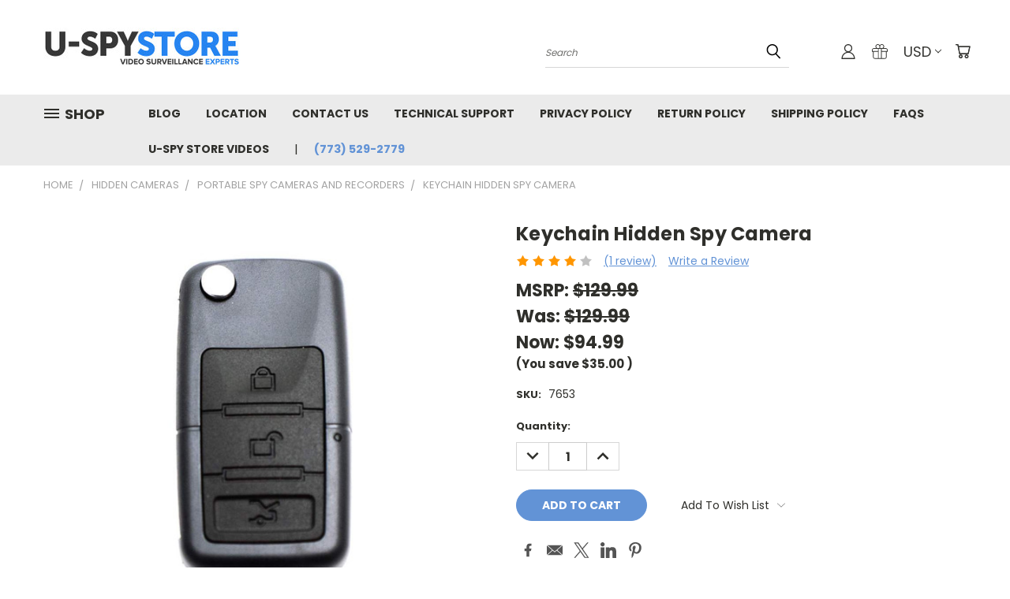

--- FILE ---
content_type: text/html; charset=UTF-8
request_url: https://uspystore.com/keychain-hidden-spy-camera/
body_size: 29409
content:


<!DOCTYPE html>
<html class="no-js" lang="en">
    <head>
        <title>U-Spy Store | Keychain Hidden Spy Camera</title>
        <link rel="dns-prefetch preconnect" href="https://cdn11.bigcommerce.com/s-yuifilh1dk" crossorigin><link rel="dns-prefetch preconnect" href="https://fonts.googleapis.com/" crossorigin><link rel="dns-prefetch preconnect" href="https://fonts.gstatic.com/" crossorigin>
        <meta property="product:price:amount" content="94.99" /><meta property="product:price:currency" content="USD" /><meta property="og:price:standard_amount" content="129.99" /><meta property="og:rating" content="4" /><meta property="og:url" content="https://uspystore.com/keychain-hidden-spy-camera/" /><meta property="og:site_name" content="U-Spy Store" /><meta name="keywords" content="hidden camera, keychain camera, spy camera, home security, keychain spy camera, "><link rel='canonical' href='https://uspystore.com/keychain-hidden-spy-camera/' /><meta name='platform' content='bigcommerce.stencil' /><meta property="og:type" content="product" />
<meta property="og:title" content="Keychain Hidden Spy Camera" />
<meta property="og:description" content="Chicagoland&#039;s only spy store specializing in hidden cameras, GPS trackers, bug detectors and spy products" />
<meta property="og:image" content="https://cdn11.bigcommerce.com/s-yuifilh1dk/products/898/images/454/key_1__26057.1540412202.386.513.jpg?c=2" />
<meta property="og:availability" content="instock" />
<meta property="pinterest:richpins" content="enabled" />
        <meta property="og:id" content="898">
        
         

        <link href="https://cdn11.bigcommerce.com/s-yuifilh1dk/product_images/Logo1.jpg?t=1654639526" rel="shortcut icon">
        <meta name="viewport" content="width=device-width, initial-scale=1">

        <script nonce="">
            document.documentElement.className = document.documentElement.className.replace('no-js', 'js');
        </script>

        <script nonce="">
    function browserSupportsAllFeatures() {
        return window.Promise
            && window.fetch
            && window.URL
            && window.URLSearchParams
            && window.WeakMap
            // object-fit support
            && ('objectFit' in document.documentElement.style);
    }

    function loadScript(src) {
        var js = document.createElement('script');
        js.src = src;
        js.onerror = function () {
            console.error('Failed to load polyfill script ' + src);
        };
        document.head.appendChild(js);
    }

    if (!browserSupportsAllFeatures()) {
        loadScript('https://cdn11.bigcommerce.com/s-yuifilh1dk/stencil/782ca140-5c53-013e-643d-721d7721a0b0/e/daf8b390-ffe3-0136-a892-03abfbabe237/dist/theme-bundle.polyfills.js');
    }
</script>
        <script nonce="">window.consentManagerTranslations = `{"locale":"en","locales":{},"translations":{}}`;</script>

        <script nonce="">
            window.lazySizesConfig = window.lazySizesConfig || {};
            window.lazySizesConfig.loadMode = 1;
        </script>
        <script nonce="" async src="https://cdn11.bigcommerce.com/s-yuifilh1dk/stencil/782ca140-5c53-013e-643d-721d7721a0b0/e/daf8b390-ffe3-0136-a892-03abfbabe237/dist/theme-bundle.head_async.js"></script>

        <script src="https://ajax.googleapis.com/ajax/libs/webfont/1.6.26/webfont.js"></script>

        <script>
            WebFont.load({
                custom: {
                    families: ['Karla', 'Roboto', 'Source Sans Pro']
                },
                classes: false
            });
        </script>


        <link href="https://fonts.googleapis.com/css?family=Poppins:400,700&display=swap" rel="stylesheet">
        <link data-stencil-stylesheet href="https://cdn11.bigcommerce.com/s-yuifilh1dk/stencil/782ca140-5c53-013e-643d-721d7721a0b0/e/daf8b390-ffe3-0136-a892-03abfbabe237/css/theme-861a78e0-70b6-013e-6194-52d98bc3ccec.css" rel="stylesheet">
        <link data-stencil-stylesheet href="https://cdn11.bigcommerce.com/s-yuifilh1dk/stencil/782ca140-5c53-013e-643d-721d7721a0b0/e/daf8b390-ffe3-0136-a892-03abfbabe237/css/vault-861a78e0-70b6-013e-6194-52d98bc3ccec.css" rel="stylesheet">
        <link data-stencil-stylesheet href="https://cdn11.bigcommerce.com/s-yuifilh1dk/stencil/782ca140-5c53-013e-643d-721d7721a0b0/e/daf8b390-ffe3-0136-a892-03abfbabe237/css/custom-861a78e0-70b6-013e-6194-52d98bc3ccec.css" rel="stylesheet">

        <!-- Start Tracking Code for analytics_siteverification -->

<meta name="google-site-verification" content="NyTtvNXHMv4E5zdn_-sceUlQwCGfRELXg_F-VBWYxa4" />

<!-- End Tracking Code for analytics_siteverification -->


<script type="text/javascript" src="https://checkout-sdk.bigcommerce.com/v1/loader.js" defer ></script>
<script type="text/javascript" src="https://cdn11.bigcommerce.com/r-522cb09e4d4c91362a873dfb66596075446f4cb2/vendor/bower_components/form-poster/dist/form-poster.min.js" defer ></script>
<script type="text/javascript" src="https://assets.secure.checkout.visa.com/checkout-widget/resources/js/integration/v1/sdk.js" defer ></script>
<script src="https://www.google.com/recaptcha/api.js" async defer></script>
<script type="text/javascript">
var BCData = {"product_attributes":{"sku":"7653","upc":null,"mpn":null,"gtin":null,"weight":null,"base":true,"image":null,"price":{"without_tax":{"formatted":"$94.99","value":94.99,"currency":"USD"},"tax_label":"Illinois Sales Tax","sale_price_without_tax":{"formatted":"$94.99","value":94.99,"currency":"USD"},"non_sale_price_without_tax":{"formatted":"$129.99","value":129.99,"currency":"USD"},"rrp_without_tax":{"formatted":"$129.99","value":129.99,"currency":"USD"},"saved":{"formatted":"$35.00","value":35,"currency":"USD"}},"out_of_stock_behavior":"label_option","out_of_stock_message":"Out of stock","available_modifier_values":[],"in_stock_attributes":[],"stock":null,"instock":true,"stock_message":null,"purchasable":true,"purchasing_message":null,"call_for_price_message":null}};
</script>
<script>var _d_site = _d_site || '546003B4D223E038AC7A1091';</script><script>var _d_site = _d_site || '546003B4D223E038AC7A1091';</script>
<script nonce="">
(function () {
    var xmlHttp = new XMLHttpRequest();

    xmlHttp.open('POST', 'https://bes.gcp.data.bigcommerce.com/nobot');
    xmlHttp.setRequestHeader('Content-Type', 'application/json');
    xmlHttp.send('{"store_id":"1000263390","timezone_offset":"-5.0","timestamp":"2026-02-01T02:04:40.21700900Z","visit_id":"2d16387e-aa19-4cc0-aae3-68fe7a610805","channel_id":1}');
})();
</script>

    </head>
    <body class="product">
      <!-- ACTIVE SHOPNAV DIM PAGE -->
      <div id="shopnav-dim-page" style="display: none;">
        <div style="top: 50%; left: 50%; display: none;" id="dialog" class="window">
          <div id="san"></div>
        </div>
        <div style="width: 2478px; font-size: 32pt; color:white; height: 1202px; display: none; opacity: 0.4;" id="mask"></div>
      </div>
      <!-- END ACTIVE SHOPNAV DIM PAGE -->
      <svg data-src="https://cdn11.bigcommerce.com/s-yuifilh1dk/stencil/782ca140-5c53-013e-643d-721d7721a0b0/e/daf8b390-ffe3-0136-a892-03abfbabe237/img/icon-sprite.svg" class="icons-svg-sprite"></svg>

      <header class="header header-logo--left" role="banner">
    <a href="#" class="mobileMenu-toggle" data-mobile-menu-toggle="menu">
        <span class="mobileMenu-toggleIcon">Toggle menu</span>
    </a>

  <div class="logo-user-section container">
        <div class="header-logo header-logo--left">
            <a href="https://uspystore.com/">
            <div class="header-logo-image-container">
                <img class="header-logo-image" src="https://cdn11.bigcommerce.com/s-yuifilh1dk/images/stencil/250x100/new_uspy_logo_1080-min_1541611735__06185.original.jpg" alt="U-Spy Store" title="U-Spy Store">
            </div>
</a>
        </div>
        <nav class="navUser">
    <ul class="navUser-section navUser-section--alt">

        <div class="dropdown dropdown--quickSearch desktop" id="quickSearch" aria-hidden="true" tabindex="-1" data-prevent-quick-search-close>
            <div class="container">
  <a href="#" class="quickSearch-mobileToggle" alt="Submit Search">
      <span class="mobileMenu-toggleIcon"></span>
  </a>
    <form class="form" action="/search.php">
        <fieldset class="form-fieldset">
            <div class="form-field">
                <label class="is-srOnly" for="search_query">Search</label>
                <input class="form-input" data-search-quick name="search_query" id="search_query" data-error-message="Search field cannot be empty." placeholder="Search" autocomplete="off">
                <!-- <input class="button button--primary form-prefixPostfix-button--postfix" type="submit" value=""><svg class="header-icon search-icon"><use xlink:href="#icon-search"></use></svg> -->
            </div>
        </fieldset>
        <div class="search-icon submit">
          <input alt="Submit Search" class="button button--primary form-prefixPostfix-button--postfix" type="submit" value="">
          <svg class="header-icon search-icon" title="submit" alt="submit"><use xlink:href="#icon-search"></use></svg>
        </div>
    </form>
    <section class="quickSearchResults" data-bind="html: results"></section>
</div>
        </div>

        <div class="user-icons">
          <!-- <li class="navUser-item navUser-item--cart user-icons">
              <a
                  class="navUser-action"
                  data-cart-preview
                  data-dropdown="cart-preview-dropdown"
                  data-options="align:right"
                  href="/cart.php"
                  aria-label="Cart with 0 items"
                  <span class="navUser-item-cartLabel"><svg class="header-icon cart-icon"><use xlink:href="#icon-cart"></use></svg></span> <span class="countPill cart-quantity"></span>
              </a>

              <div class="dropdown-menu" id="cart-preview-dropdown" data-dropdown-content aria-hidden="true"></div>
          </li> -->

          <li class="navUser-item navUser-item--cart user-icons">
            <a class="navUser-action"
               data-cart-preview
               data-dropdown="cart-preview-dropdown"
               data-options="align:right"
               href="/cart.php"
               aria-label="Cart with 0 items"
            >
                <!-- <span class="navUser-item-cartLabel">Cart</span>
                <span class="countPill cart-quantity"></span> -->
                <span class="navUser-item-cartLabel"><svg class="header-icon cart-icon"><use xlink:href="#icon-cart"></use></svg></span> <span class="countPill cart-quantity"></span>
            </a>

            <div class="dropdown-menu" id="cart-preview-dropdown" data-dropdown-content aria-hidden="true"></div>
        </li>

          <li class="navUser-item currency-menu">
    <a class="navUser-action has-dropdown" alt="Currency Selector" href="#" data-dropdown="currencySelection" aria-controls="currencySelection" aria-expanded="false">USD <i class="icon currency" aria-hidden="true"><svg><use xlink:href="#icon-chevron-down" /></svg></i></a>
    <ul class="dropdown-menu" id="currencySelection" data-dropdown-content aria-hidden="true" tabindex="-1">
        <li class="dropdown-menu-item">
              <a class="currency-name-switcher" href="https://uspystore.com/keychain-hidden-spy-camera/?setCurrencyId=1"
                   data-currency-code="USD"
                   data-cart-currency-switch-url="https://uspystore.com/cart/change-currency"
                   data-warning="Promotions and gift certificates that don&#x27;t apply to the new currency will be removed from your cart. Are you sure you want to continue?"
                >
                <strong><img src="https://cdn11.bigcommerce.com/s-yuifilh1dk/lib/flags/us.gif" border="0" alt="" role="presentation" /> US Dollars</strong>
            </a>
        </li>
        <li class="dropdown-menu-item">
              <a class="currency-name-switcher" href="https://uspystore.com/keychain-hidden-spy-camera/?setCurrencyId=2"
                   data-currency-code="GBP"
                   data-cart-currency-switch-url="https://uspystore.com/cart/change-currency"
                   data-warning="Promotions and gift certificates that don&#x27;t apply to the new currency will be removed from your cart. Are you sure you want to continue?"
                >
                <img src="https://cdn11.bigcommerce.com/s-yuifilh1dk/lib/flags/gb.gif" border="0" alt="" role="presentation" /> British Pound
            </a>
        </li>
    </ul>
</li>

            <li class="navUser-item user-icons gift-certificates">
                <a alt="Gift Certificates" class="navUser-action" href="/giftcertificates.php"><svg class="header-icon gift-icon"><use xlink:href="#icon-gift" /></svg></a>
            </li>

        <a class="navUser-action navUser-item--compare" href="/compare" data-compare-nav><svg class="header-icon compare-icon"><use xlink:href="#icon-compare"></use></svg><span class="countPill countPill--positive countPill--alt compare"></span></a>

        <!-- <li class="navUser-item navUser-item--account user-icons account"> -->
                    <!-- <a class="navUser-action" href="/login.php"><svg class="header-icon account-icon"><use xlink:href="#icon-account"></use></svg></a> -->
                    <!-- <ul class="account-link enabled"> -->
    <li class="navUser-item navUser-item--account user-icons account">
        <a class="navUser-action account signin-list" alt="User Toolbox" href="/login.php"><svg class="header-icon account-icon"><use xlink:href="#icon-account"></use></svg></a>
        <!-- <a class="navUser-action login" href="/login.php">Sign in</a> -->
        <div class="dropdown-menu signin-list" id="account-dropdown-signin-list">
          <!-- <h2 class="container-header">Account Info</h2> -->
            <nav class="navBar navBar--sub navBar--account signin-list">
    <ul class="navBar-section signout-list">
      <li>
        <a class="navBar-action signout-list" href="/login.php">Sign in  </a>
          <span class="navUser-or"> or </span>
          <a class="navBar-action signout-list" href="/login.php?action=create_account">  Register</a></li>
    </ul>
</nav>
            <!-- <hr class="left full-width" /> -->
            <!-- { {> components / common / currency-selector-dropdown } } -->
            <!-- <a class="button button--primary signin-register logout-button" href="/login.php">Sign in</a> -->
        </div>
     </li>
<!-- </ul> -->
        <!-- </li> -->

        <li class="navUser-item quicksearch mobile">
            <a class="navUser-action navUser-action--quickSearch desktop-toggle" href="#" data-search="quickSearch" aria-controls="quickSearch" aria-expanded="false"><svg class="header-icon search-icon"><use xlink:href="#icon-search"></use></svg></a>
        </li>

    </ul>
    </div>

</nav>
  </div>
    <div id="menu-wrapper">
        <div class="navPages-container" id="menu" data-menu>
          <div class="navPages-wider desktop">
  <div class="nav-minus-logo">
  <div class="mega-cat-nav ">
    <li class="navPages-item navPages-item-page container-header btn">
      <a class="navPages-action">
        <svg class="mega-menu-icon open"><use xlink:href="#icon-v-menu" /></svg><svg class="mega-menu-icon close"><use xlink:href="#icon-close" /><span class="burger-menu">Shop</span><span class="burger-menu fixed">Menu</span>
      </a>
      <div class="clear"></div>
    </li>
    <nav class="navPages">
      <div class="mega-cat-dropdown">
        <div class="inner">

        <div id="page-wrapper">
        <div class="category-list">
          <h2 class="container-header mobile">Categories</h2>
          <li class="navPages-item top-level categories">
              <div class="desktop">
    <a class="navPages-action navPages-action-depth-max has-subMenu is-root second-level-parent sideNavTopLevel needsclick" href="https://uspystore.com/cctv-video-surveillance/">CCTV Video Surveillance 
    <i class="icon navPages-action-moreIcon closed topLevel" aria-hidden="true"><svg><use xlink:href="#icon-chevron-down" /></svg></i>
    </a>
    <div class="navPage-subMenu navPage-subMenu-horizontal second-level-flyout" id="navPages-37" aria-hidden="true" tabindex="-1">
  <div class="category-title">
    <h2><a class="category-title" href="https://uspystore.com/cctv-video-surveillance/">CCTV Video Surveillance </a></h2>
    <div class="flyout-pagination-container top">
      <a class="navPages-action previous">
        <i class="icon prev" aria-hidden="true">
          <svg><use xlink:href="#icon-circle-left" /></svg>
        </i>
      </a>
      <!-- <span class="dots"></span> -->
      <a class="navPages-action next">
        <i class="icon next" aria-hidden="true">
          <svg><use xlink:href="#icon-circle-right" /></svg>
        </i>
      </a>
    </div>
  </div>
  <div class="flyout-pagination-container bottom">
    <a class="navPages-action previous">
      <i class="icon prev" aria-hidden="true">
        <svg><use xlink:href="#icon-chevron-left" /></svg>
      </i>
    </a>
    <span class="dots"></span>
    <a class="navPages-action next">
      <i class="icon next" aria-hidden="true">
        <svg><use xlink:href="#icon-chevron-left" /></svg>
      </i>
    </a>
  </div>

  <div class="desktop">
    <ul class="navPage-subMenu-list all-second-level-plus-container flyout-page-wrapper">
            <li class="navPage-subMenu-item-child second-level">
                    <a class="navPage-subMenu-action navPages-action second-level" href="https://uspystore.com/cctv/cables-and-connectors/">Cables and Connectors</a>
                    <!-- <a class="navPage-subMenu-action navPages-action navPages-action-depth-max view-all" href="https://uspystore.com/cctv/cables-and-connectors/">View All</a> -->
            </li>
            <li class="navPage-subMenu-item-child second-level">
                    <a class="navPage-subMenu-action navPages-action second-level" href="https://uspystore.com/cctv-video-surveillance/cctv-warning-signs/">CCTV Warning Signs </a>
                    <!-- <a class="navPage-subMenu-action navPages-action navPages-action-depth-max view-all" href="https://uspystore.com/cctv-video-surveillance/cctv-warning-signs/">View All</a> -->
            </li>
            <li class="navPage-subMenu-item-child second-level">
                    <a class="navPage-subMenu-action navPages-action second-level" href="https://uspystore.com/cctv/hd-dvrs/">HD DVRs</a>
                    <!-- <a class="navPage-subMenu-action navPages-action navPages-action-depth-max view-all" href="https://uspystore.com/cctv/hd-dvrs/">View All</a> -->
            </li>
            <li class="navPage-subMenu-item-child second-level">
                    <a class="navPage-subMenu-action navPages-action second-level" href="https://uspystore.com/cctv/hdds/">HDDs</a>
                    <!-- <a class="navPage-subMenu-action navPages-action navPages-action-depth-max view-all" href="https://uspystore.com/cctv/hdds/">View All</a> -->
            </li>
            <li class="navPage-subMenu-item-child second-level">
                    <a class="navPage-subMenu-action navPages-action navPages-action-depth-max has-subMenu second-level" href="https://uspystore.com/surveillance-cameras/new-category/">
                        IP Cameras <i class="icon navPages-action-moreIcon second-level" aria-hidden="true"><svg><use xlink:href="#icon-chevron-down" /></svg></i>
                    </a>
                    <div class="navPage-subMenu navPage-subMenu-horizontal third-level-flyout" id="navPages-155" aria-hidden="true" tabindex="-1">
    <ul class="navPage-subMenu-list">
            <li class="navPage-subMenu-item-child third-level">
                    <a class="navPage-subMenu-action navPages-action" href="https://uspystore.com/surveillance-cameras/ip-cameras/new-category/">4MP IP Cameras</a>
            </li>
            <li class="navPage-subMenu-item-child third-level">
                    <a class="navPage-subMenu-action navPages-action" href="https://uspystore.com/surveillance-cameras/ip-cameras/new-category-1/">8MP IP Cameras</a>
            </li>
        <li class="navPage-subMenu-item-paren view-all">
            <a class="navPage-subMenu-action navPages-action navPages-action-depth-max view-all" href="https://uspystore.com/surveillance-cameras/new-category/">View All</a>
        </li>
    </ul>
</div>
            </li>
            <li class="navPage-subMenu-item-child second-level">
                    <a class="navPage-subMenu-action navPages-action second-level" href="https://uspystore.com/cctv/mounts-and-housings/">Mounts and Housings</a>
                    <!-- <a class="navPage-subMenu-action navPages-action navPages-action-depth-max view-all" href="https://uspystore.com/cctv/mounts-and-housings/">View All</a> -->
            </li>
            <li class="navPage-subMenu-item-child second-level">
                    <a class="navPage-subMenu-action navPages-action second-level" href="https://uspystore.com/cctv/nvrs/">NVRs</a>
                    <!-- <a class="navPage-subMenu-action navPages-action navPages-action-depth-max view-all" href="https://uspystore.com/cctv/nvrs/">View All</a> -->
            </li>
            <li class="navPage-subMenu-item-child second-level">
                    <a class="navPage-subMenu-action navPages-action second-level" href="https://uspystore.com/cctv-video-surveillance/power-supplies-and-boxes/">Power Supplies and Boxes</a>
                    <!-- <a class="navPage-subMenu-action navPages-action navPages-action-depth-max view-all" href="https://uspystore.com/cctv-video-surveillance/power-supplies-and-boxes/">View All</a> -->
            </li>
            <li class="navPage-subMenu-item-child second-level">
                    <a class="navPage-subMenu-action navPages-action navPages-action-depth-max has-subMenu second-level" href="https://uspystore.com/video-surveillance/surveillance-cameras/hd-tvi-cameras/">
                        HD-TVI Cameras <i class="icon navPages-action-moreIcon second-level" aria-hidden="true"><svg><use xlink:href="#icon-chevron-down" /></svg></i>
                    </a>
                    <div class="navPage-subMenu navPage-subMenu-horizontal third-level-flyout" id="navPages-115" aria-hidden="true" tabindex="-1">
    <ul class="navPage-subMenu-list">
            <li class="navPage-subMenu-item-child third-level">
                    <a class="navPage-subMenu-action navPages-action" href="https://uspystore.com/surveillance-cameras/hd-tvi-cameras/2mp-tvi-cameras/">2MP TVI Cameras</a>
            </li>
            <li class="navPage-subMenu-item-child third-level">
                    <a class="navPage-subMenu-action navPages-action" href="https://uspystore.com/surveillance-cameras/hd-tvi-cameras/5mp-tvi-cameras/">5MP TVI Cameras</a>
            </li>
        <li class="navPage-subMenu-item-paren view-all">
            <a class="navPage-subMenu-action navPages-action navPages-action-depth-max view-all" href="https://uspystore.com/video-surveillance/surveillance-cameras/hd-tvi-cameras/">View All</a>
        </li>
    </ul>
</div>
            </li>
            <li class="navPage-subMenu-item-child second-level">
                    <a class="navPage-subMenu-action navPages-action second-level" href="https://uspystore.com/video-surveillance/surveillance-cameras/wifi-surveillance-cameras/">WiFi Surveillance Cameras</a>
                    <!-- <a class="navPage-subMenu-action navPages-action navPages-action-depth-max view-all" href="https://uspystore.com/video-surveillance/surveillance-cameras/wifi-surveillance-cameras/">View All</a> -->
            </li>
        <!-- <div class="flyout-pagination-container bottom">
          <a class="navPages-action previous">
            <i class="icon prev" aria-hidden="true">
              <svg><use xlink:href="#icon-chevron-left" /></svg>
            </i>
          </a>
          <span class="dots"></span>
          <a class="navPages-action next">
            <i class="icon next" aria-hidden="true">
              <svg><use xlink:href="#icon-chevron-left" /></svg>
            </i>
          </a>
        </div> -->

    </ul>
    </div>

<div class="mobile">
    <ul class="navPage-subMenu-list all-second-level-plus-container flyout-page-wrapper">
            <li class="navPage-subMenu-item-child second-level">
                    <a class="navPage-subMenu-action navPages-action second-level" href="https://uspystore.com/cctv/cables-and-connectors/">Cables and Connectors</a>
                    <!-- <a class="navPage-subMenu-action navPages-action navPages-action-depth-max view-all" href="https://uspystore.com/cctv/cables-and-connectors/">View All</a> -->
            </li>
            <li class="navPage-subMenu-item-child second-level">
                    <a class="navPage-subMenu-action navPages-action second-level" href="https://uspystore.com/cctv-video-surveillance/cctv-warning-signs/">CCTV Warning Signs </a>
                    <!-- <a class="navPage-subMenu-action navPages-action navPages-action-depth-max view-all" href="https://uspystore.com/cctv-video-surveillance/cctv-warning-signs/">View All</a> -->
            </li>
            <li class="navPage-subMenu-item-child second-level">
                    <a class="navPage-subMenu-action navPages-action second-level" href="https://uspystore.com/cctv/hd-dvrs/">HD DVRs</a>
                    <!-- <a class="navPage-subMenu-action navPages-action navPages-action-depth-max view-all" href="https://uspystore.com/cctv/hd-dvrs/">View All</a> -->
            </li>
            <li class="navPage-subMenu-item-child second-level">
                    <a class="navPage-subMenu-action navPages-action second-level" href="https://uspystore.com/cctv/hdds/">HDDs</a>
                    <!-- <a class="navPage-subMenu-action navPages-action navPages-action-depth-max view-all" href="https://uspystore.com/cctv/hdds/">View All</a> -->
            </li>
            <li class="navPage-subMenu-item-child second-level">
                    <a class="navPage-subMenu-action navPages-action navPages-action-depth-max has-subMenu second-level" href="https://uspystore.com/surveillance-cameras/new-category/">
                        IP Cameras
                    </a>
                    <i class="icon navPages-action-moreIcon second-level" aria-hidden="true"><svg><use xlink:href="#icon-chevron-down" /></svg></i>
                    <div class="navPage-subMenu navPage-subMenu-horizontal third-level-flyout" id="navPages-155" aria-hidden="true" tabindex="-1">
    <ul class="navPage-subMenu-list">
            <li class="navPage-subMenu-item-child third-level">
                    <a class="navPage-subMenu-action navPages-action" href="https://uspystore.com/surveillance-cameras/ip-cameras/new-category/">4MP IP Cameras</a>
            </li>
            <li class="navPage-subMenu-item-child third-level">
                    <a class="navPage-subMenu-action navPages-action" href="https://uspystore.com/surveillance-cameras/ip-cameras/new-category-1/">8MP IP Cameras</a>
            </li>
        <li class="navPage-subMenu-item-paren view-all">
            <a class="navPage-subMenu-action navPages-action navPages-action-depth-max view-all" href="https://uspystore.com/surveillance-cameras/new-category/">View All</a>
        </li>
    </ul>
</div>
            </li>
            <li class="navPage-subMenu-item-child second-level">
                    <a class="navPage-subMenu-action navPages-action second-level" href="https://uspystore.com/cctv/mounts-and-housings/">Mounts and Housings</a>
                    <!-- <a class="navPage-subMenu-action navPages-action navPages-action-depth-max view-all" href="https://uspystore.com/cctv/mounts-and-housings/">View All</a> -->
            </li>
            <li class="navPage-subMenu-item-child second-level">
                    <a class="navPage-subMenu-action navPages-action second-level" href="https://uspystore.com/cctv/nvrs/">NVRs</a>
                    <!-- <a class="navPage-subMenu-action navPages-action navPages-action-depth-max view-all" href="https://uspystore.com/cctv/nvrs/">View All</a> -->
            </li>
            <li class="navPage-subMenu-item-child second-level">
                    <a class="navPage-subMenu-action navPages-action second-level" href="https://uspystore.com/cctv-video-surveillance/power-supplies-and-boxes/">Power Supplies and Boxes</a>
                    <!-- <a class="navPage-subMenu-action navPages-action navPages-action-depth-max view-all" href="https://uspystore.com/cctv-video-surveillance/power-supplies-and-boxes/">View All</a> -->
            </li>
            <li class="navPage-subMenu-item-child second-level">
                    <a class="navPage-subMenu-action navPages-action navPages-action-depth-max has-subMenu second-level" href="https://uspystore.com/video-surveillance/surveillance-cameras/hd-tvi-cameras/">
                        HD-TVI Cameras
                    </a>
                    <i class="icon navPages-action-moreIcon second-level" aria-hidden="true"><svg><use xlink:href="#icon-chevron-down" /></svg></i>
                    <div class="navPage-subMenu navPage-subMenu-horizontal third-level-flyout" id="navPages-115" aria-hidden="true" tabindex="-1">
    <ul class="navPage-subMenu-list">
            <li class="navPage-subMenu-item-child third-level">
                    <a class="navPage-subMenu-action navPages-action" href="https://uspystore.com/surveillance-cameras/hd-tvi-cameras/2mp-tvi-cameras/">2MP TVI Cameras</a>
            </li>
            <li class="navPage-subMenu-item-child third-level">
                    <a class="navPage-subMenu-action navPages-action" href="https://uspystore.com/surveillance-cameras/hd-tvi-cameras/5mp-tvi-cameras/">5MP TVI Cameras</a>
            </li>
        <li class="navPage-subMenu-item-paren view-all">
            <a class="navPage-subMenu-action navPages-action navPages-action-depth-max view-all" href="https://uspystore.com/video-surveillance/surveillance-cameras/hd-tvi-cameras/">View All</a>
        </li>
    </ul>
</div>
            </li>
            <li class="navPage-subMenu-item-child second-level">
                    <a class="navPage-subMenu-action navPages-action second-level" href="https://uspystore.com/video-surveillance/surveillance-cameras/wifi-surveillance-cameras/">WiFi Surveillance Cameras</a>
                    <!-- <a class="navPage-subMenu-action navPages-action navPages-action-depth-max view-all" href="https://uspystore.com/video-surveillance/surveillance-cameras/wifi-surveillance-cameras/">View All</a> -->
            </li>
        <!-- <div class="flyout-pagination-container bottom">
          <a class="navPages-action previous">
            <i class="icon prev" aria-hidden="true">
              <svg><use xlink:href="#icon-chevron-left" /></svg>
            </i>
          </a>
          <span class="dots"></span>
          <a class="navPages-action next">
            <i class="icon next" aria-hidden="true">
              <svg><use xlink:href="#icon-chevron-left" /></svg>
            </i>
          </a>
        </div> -->

    </ul>
    </div>
</div>
</div>

<div class="mobile">
    <a class="navPages-action navPages-action-depth-max has-subMenu is-root second-level-parent sideNavTopLevel needsclick" href="https://uspystore.com/cctv-video-surveillance/">CCTV Video Surveillance 
    </a>
     <i class="icon navPages-action-moreIcon closed topLevel" aria-hidden="true"><svg><use xlink:href="#icon-chevron-down" /></svg></i>
    <div class="navPage-subMenu navPage-subMenu-horizontal second-level-flyout" id="navPages-37" aria-hidden="true" tabindex="-1">
  <div class="category-title">
    <h2><a class="category-title" href="https://uspystore.com/cctv-video-surveillance/">CCTV Video Surveillance </a></h2>
    <div class="flyout-pagination-container top">
      <a class="navPages-action previous">
        <i class="icon prev" aria-hidden="true">
          <svg><use xlink:href="#icon-circle-left" /></svg>
        </i>
      </a>
      <!-- <span class="dots"></span> -->
      <a class="navPages-action next">
        <i class="icon next" aria-hidden="true">
          <svg><use xlink:href="#icon-circle-right" /></svg>
        </i>
      </a>
    </div>
  </div>
  <div class="flyout-pagination-container bottom">
    <a class="navPages-action previous">
      <i class="icon prev" aria-hidden="true">
        <svg><use xlink:href="#icon-chevron-left" /></svg>
      </i>
    </a>
    <span class="dots"></span>
    <a class="navPages-action next">
      <i class="icon next" aria-hidden="true">
        <svg><use xlink:href="#icon-chevron-left" /></svg>
      </i>
    </a>
  </div>

  <div class="desktop">
    <ul class="navPage-subMenu-list all-second-level-plus-container flyout-page-wrapper">
            <li class="navPage-subMenu-item-child second-level">
                    <a class="navPage-subMenu-action navPages-action second-level" href="https://uspystore.com/cctv/cables-and-connectors/">Cables and Connectors</a>
                    <!-- <a class="navPage-subMenu-action navPages-action navPages-action-depth-max view-all" href="https://uspystore.com/cctv/cables-and-connectors/">View All</a> -->
            </li>
            <li class="navPage-subMenu-item-child second-level">
                    <a class="navPage-subMenu-action navPages-action second-level" href="https://uspystore.com/cctv-video-surveillance/cctv-warning-signs/">CCTV Warning Signs </a>
                    <!-- <a class="navPage-subMenu-action navPages-action navPages-action-depth-max view-all" href="https://uspystore.com/cctv-video-surveillance/cctv-warning-signs/">View All</a> -->
            </li>
            <li class="navPage-subMenu-item-child second-level">
                    <a class="navPage-subMenu-action navPages-action second-level" href="https://uspystore.com/cctv/hd-dvrs/">HD DVRs</a>
                    <!-- <a class="navPage-subMenu-action navPages-action navPages-action-depth-max view-all" href="https://uspystore.com/cctv/hd-dvrs/">View All</a> -->
            </li>
            <li class="navPage-subMenu-item-child second-level">
                    <a class="navPage-subMenu-action navPages-action second-level" href="https://uspystore.com/cctv/hdds/">HDDs</a>
                    <!-- <a class="navPage-subMenu-action navPages-action navPages-action-depth-max view-all" href="https://uspystore.com/cctv/hdds/">View All</a> -->
            </li>
            <li class="navPage-subMenu-item-child second-level">
                    <a class="navPage-subMenu-action navPages-action navPages-action-depth-max has-subMenu second-level" href="https://uspystore.com/surveillance-cameras/new-category/">
                        IP Cameras <i class="icon navPages-action-moreIcon second-level" aria-hidden="true"><svg><use xlink:href="#icon-chevron-down" /></svg></i>
                    </a>
                    <div class="navPage-subMenu navPage-subMenu-horizontal third-level-flyout" id="navPages-155" aria-hidden="true" tabindex="-1">
    <ul class="navPage-subMenu-list">
            <li class="navPage-subMenu-item-child third-level">
                    <a class="navPage-subMenu-action navPages-action" href="https://uspystore.com/surveillance-cameras/ip-cameras/new-category/">4MP IP Cameras</a>
            </li>
            <li class="navPage-subMenu-item-child third-level">
                    <a class="navPage-subMenu-action navPages-action" href="https://uspystore.com/surveillance-cameras/ip-cameras/new-category-1/">8MP IP Cameras</a>
            </li>
        <li class="navPage-subMenu-item-paren view-all">
            <a class="navPage-subMenu-action navPages-action navPages-action-depth-max view-all" href="https://uspystore.com/surveillance-cameras/new-category/">View All</a>
        </li>
    </ul>
</div>
            </li>
            <li class="navPage-subMenu-item-child second-level">
                    <a class="navPage-subMenu-action navPages-action second-level" href="https://uspystore.com/cctv/mounts-and-housings/">Mounts and Housings</a>
                    <!-- <a class="navPage-subMenu-action navPages-action navPages-action-depth-max view-all" href="https://uspystore.com/cctv/mounts-and-housings/">View All</a> -->
            </li>
            <li class="navPage-subMenu-item-child second-level">
                    <a class="navPage-subMenu-action navPages-action second-level" href="https://uspystore.com/cctv/nvrs/">NVRs</a>
                    <!-- <a class="navPage-subMenu-action navPages-action navPages-action-depth-max view-all" href="https://uspystore.com/cctv/nvrs/">View All</a> -->
            </li>
            <li class="navPage-subMenu-item-child second-level">
                    <a class="navPage-subMenu-action navPages-action second-level" href="https://uspystore.com/cctv-video-surveillance/power-supplies-and-boxes/">Power Supplies and Boxes</a>
                    <!-- <a class="navPage-subMenu-action navPages-action navPages-action-depth-max view-all" href="https://uspystore.com/cctv-video-surveillance/power-supplies-and-boxes/">View All</a> -->
            </li>
            <li class="navPage-subMenu-item-child second-level">
                    <a class="navPage-subMenu-action navPages-action navPages-action-depth-max has-subMenu second-level" href="https://uspystore.com/video-surveillance/surveillance-cameras/hd-tvi-cameras/">
                        HD-TVI Cameras <i class="icon navPages-action-moreIcon second-level" aria-hidden="true"><svg><use xlink:href="#icon-chevron-down" /></svg></i>
                    </a>
                    <div class="navPage-subMenu navPage-subMenu-horizontal third-level-flyout" id="navPages-115" aria-hidden="true" tabindex="-1">
    <ul class="navPage-subMenu-list">
            <li class="navPage-subMenu-item-child third-level">
                    <a class="navPage-subMenu-action navPages-action" href="https://uspystore.com/surveillance-cameras/hd-tvi-cameras/2mp-tvi-cameras/">2MP TVI Cameras</a>
            </li>
            <li class="navPage-subMenu-item-child third-level">
                    <a class="navPage-subMenu-action navPages-action" href="https://uspystore.com/surveillance-cameras/hd-tvi-cameras/5mp-tvi-cameras/">5MP TVI Cameras</a>
            </li>
        <li class="navPage-subMenu-item-paren view-all">
            <a class="navPage-subMenu-action navPages-action navPages-action-depth-max view-all" href="https://uspystore.com/video-surveillance/surveillance-cameras/hd-tvi-cameras/">View All</a>
        </li>
    </ul>
</div>
            </li>
            <li class="navPage-subMenu-item-child second-level">
                    <a class="navPage-subMenu-action navPages-action second-level" href="https://uspystore.com/video-surveillance/surveillance-cameras/wifi-surveillance-cameras/">WiFi Surveillance Cameras</a>
                    <!-- <a class="navPage-subMenu-action navPages-action navPages-action-depth-max view-all" href="https://uspystore.com/video-surveillance/surveillance-cameras/wifi-surveillance-cameras/">View All</a> -->
            </li>
        <!-- <div class="flyout-pagination-container bottom">
          <a class="navPages-action previous">
            <i class="icon prev" aria-hidden="true">
              <svg><use xlink:href="#icon-chevron-left" /></svg>
            </i>
          </a>
          <span class="dots"></span>
          <a class="navPages-action next">
            <i class="icon next" aria-hidden="true">
              <svg><use xlink:href="#icon-chevron-left" /></svg>
            </i>
          </a>
        </div> -->

    </ul>
    </div>

<div class="mobile">
    <ul class="navPage-subMenu-list all-second-level-plus-container flyout-page-wrapper">
            <li class="navPage-subMenu-item-child second-level">
                    <a class="navPage-subMenu-action navPages-action second-level" href="https://uspystore.com/cctv/cables-and-connectors/">Cables and Connectors</a>
                    <!-- <a class="navPage-subMenu-action navPages-action navPages-action-depth-max view-all" href="https://uspystore.com/cctv/cables-and-connectors/">View All</a> -->
            </li>
            <li class="navPage-subMenu-item-child second-level">
                    <a class="navPage-subMenu-action navPages-action second-level" href="https://uspystore.com/cctv-video-surveillance/cctv-warning-signs/">CCTV Warning Signs </a>
                    <!-- <a class="navPage-subMenu-action navPages-action navPages-action-depth-max view-all" href="https://uspystore.com/cctv-video-surveillance/cctv-warning-signs/">View All</a> -->
            </li>
            <li class="navPage-subMenu-item-child second-level">
                    <a class="navPage-subMenu-action navPages-action second-level" href="https://uspystore.com/cctv/hd-dvrs/">HD DVRs</a>
                    <!-- <a class="navPage-subMenu-action navPages-action navPages-action-depth-max view-all" href="https://uspystore.com/cctv/hd-dvrs/">View All</a> -->
            </li>
            <li class="navPage-subMenu-item-child second-level">
                    <a class="navPage-subMenu-action navPages-action second-level" href="https://uspystore.com/cctv/hdds/">HDDs</a>
                    <!-- <a class="navPage-subMenu-action navPages-action navPages-action-depth-max view-all" href="https://uspystore.com/cctv/hdds/">View All</a> -->
            </li>
            <li class="navPage-subMenu-item-child second-level">
                    <a class="navPage-subMenu-action navPages-action navPages-action-depth-max has-subMenu second-level" href="https://uspystore.com/surveillance-cameras/new-category/">
                        IP Cameras
                    </a>
                    <i class="icon navPages-action-moreIcon second-level" aria-hidden="true"><svg><use xlink:href="#icon-chevron-down" /></svg></i>
                    <div class="navPage-subMenu navPage-subMenu-horizontal third-level-flyout" id="navPages-155" aria-hidden="true" tabindex="-1">
    <ul class="navPage-subMenu-list">
            <li class="navPage-subMenu-item-child third-level">
                    <a class="navPage-subMenu-action navPages-action" href="https://uspystore.com/surveillance-cameras/ip-cameras/new-category/">4MP IP Cameras</a>
            </li>
            <li class="navPage-subMenu-item-child third-level">
                    <a class="navPage-subMenu-action navPages-action" href="https://uspystore.com/surveillance-cameras/ip-cameras/new-category-1/">8MP IP Cameras</a>
            </li>
        <li class="navPage-subMenu-item-paren view-all">
            <a class="navPage-subMenu-action navPages-action navPages-action-depth-max view-all" href="https://uspystore.com/surveillance-cameras/new-category/">View All</a>
        </li>
    </ul>
</div>
            </li>
            <li class="navPage-subMenu-item-child second-level">
                    <a class="navPage-subMenu-action navPages-action second-level" href="https://uspystore.com/cctv/mounts-and-housings/">Mounts and Housings</a>
                    <!-- <a class="navPage-subMenu-action navPages-action navPages-action-depth-max view-all" href="https://uspystore.com/cctv/mounts-and-housings/">View All</a> -->
            </li>
            <li class="navPage-subMenu-item-child second-level">
                    <a class="navPage-subMenu-action navPages-action second-level" href="https://uspystore.com/cctv/nvrs/">NVRs</a>
                    <!-- <a class="navPage-subMenu-action navPages-action navPages-action-depth-max view-all" href="https://uspystore.com/cctv/nvrs/">View All</a> -->
            </li>
            <li class="navPage-subMenu-item-child second-level">
                    <a class="navPage-subMenu-action navPages-action second-level" href="https://uspystore.com/cctv-video-surveillance/power-supplies-and-boxes/">Power Supplies and Boxes</a>
                    <!-- <a class="navPage-subMenu-action navPages-action navPages-action-depth-max view-all" href="https://uspystore.com/cctv-video-surveillance/power-supplies-and-boxes/">View All</a> -->
            </li>
            <li class="navPage-subMenu-item-child second-level">
                    <a class="navPage-subMenu-action navPages-action navPages-action-depth-max has-subMenu second-level" href="https://uspystore.com/video-surveillance/surveillance-cameras/hd-tvi-cameras/">
                        HD-TVI Cameras
                    </a>
                    <i class="icon navPages-action-moreIcon second-level" aria-hidden="true"><svg><use xlink:href="#icon-chevron-down" /></svg></i>
                    <div class="navPage-subMenu navPage-subMenu-horizontal third-level-flyout" id="navPages-115" aria-hidden="true" tabindex="-1">
    <ul class="navPage-subMenu-list">
            <li class="navPage-subMenu-item-child third-level">
                    <a class="navPage-subMenu-action navPages-action" href="https://uspystore.com/surveillance-cameras/hd-tvi-cameras/2mp-tvi-cameras/">2MP TVI Cameras</a>
            </li>
            <li class="navPage-subMenu-item-child third-level">
                    <a class="navPage-subMenu-action navPages-action" href="https://uspystore.com/surveillance-cameras/hd-tvi-cameras/5mp-tvi-cameras/">5MP TVI Cameras</a>
            </li>
        <li class="navPage-subMenu-item-paren view-all">
            <a class="navPage-subMenu-action navPages-action navPages-action-depth-max view-all" href="https://uspystore.com/video-surveillance/surveillance-cameras/hd-tvi-cameras/">View All</a>
        </li>
    </ul>
</div>
            </li>
            <li class="navPage-subMenu-item-child second-level">
                    <a class="navPage-subMenu-action navPages-action second-level" href="https://uspystore.com/video-surveillance/surveillance-cameras/wifi-surveillance-cameras/">WiFi Surveillance Cameras</a>
                    <!-- <a class="navPage-subMenu-action navPages-action navPages-action-depth-max view-all" href="https://uspystore.com/video-surveillance/surveillance-cameras/wifi-surveillance-cameras/">View All</a> -->
            </li>
        <!-- <div class="flyout-pagination-container bottom">
          <a class="navPages-action previous">
            <i class="icon prev" aria-hidden="true">
              <svg><use xlink:href="#icon-chevron-left" /></svg>
            </i>
          </a>
          <span class="dots"></span>
          <a class="navPages-action next">
            <i class="icon next" aria-hidden="true">
              <svg><use xlink:href="#icon-chevron-left" /></svg>
            </i>
          </a>
        </div> -->

    </ul>
    </div>
</div>
</div>
          </li>
          <li class="navPages-item top-level categories">
              <div class="desktop">
    <a class="navPages-action navPages-action-depth-max has-subMenu is-root second-level-parent sideNavTopLevel needsclick" href="https://uspystore.com/audio-surveillance/">Audio Surveillance
    <i class="icon navPages-action-moreIcon closed topLevel" aria-hidden="true"><svg><use xlink:href="#icon-chevron-down" /></svg></i>
    </a>
    <div class="navPage-subMenu navPage-subMenu-horizontal second-level-flyout" id="navPages-65" aria-hidden="true" tabindex="-1">
  <div class="category-title">
    <h2><a class="category-title" href="https://uspystore.com/audio-surveillance/">Audio Surveillance</a></h2>
    <div class="flyout-pagination-container top">
      <a class="navPages-action previous">
        <i class="icon prev" aria-hidden="true">
          <svg><use xlink:href="#icon-circle-left" /></svg>
        </i>
      </a>
      <!-- <span class="dots"></span> -->
      <a class="navPages-action next">
        <i class="icon next" aria-hidden="true">
          <svg><use xlink:href="#icon-circle-right" /></svg>
        </i>
      </a>
    </div>
  </div>
  <div class="flyout-pagination-container bottom">
    <a class="navPages-action previous">
      <i class="icon prev" aria-hidden="true">
        <svg><use xlink:href="#icon-chevron-left" /></svg>
      </i>
    </a>
    <span class="dots"></span>
    <a class="navPages-action next">
      <i class="icon next" aria-hidden="true">
        <svg><use xlink:href="#icon-chevron-left" /></svg>
      </i>
    </a>
  </div>

  <div class="desktop">
    <ul class="navPage-subMenu-list all-second-level-plus-container flyout-page-wrapper">
            <li class="navPage-subMenu-item-child second-level">
                    <a class="navPage-subMenu-action navPages-action second-level" href="https://uspystore.com/audio-surveillance/audio-enhancement/">Audio Enhancement</a>
                    <!-- <a class="navPage-subMenu-action navPages-action navPages-action-depth-max view-all" href="https://uspystore.com/audio-surveillance/audio-enhancement/">View All</a> -->
            </li>
            <li class="navPage-subMenu-item-child second-level">
                    <a class="navPage-subMenu-action navPages-action second-level" href="https://uspystore.com/phone-recorders/">Phone Recorders</a>
                    <!-- <a class="navPage-subMenu-action navPages-action navPages-action-depth-max view-all" href="https://uspystore.com/phone-recorders/">View All</a> -->
            </li>
        <!-- <div class="flyout-pagination-container bottom">
          <a class="navPages-action previous">
            <i class="icon prev" aria-hidden="true">
              <svg><use xlink:href="#icon-chevron-left" /></svg>
            </i>
          </a>
          <span class="dots"></span>
          <a class="navPages-action next">
            <i class="icon next" aria-hidden="true">
              <svg><use xlink:href="#icon-chevron-left" /></svg>
            </i>
          </a>
        </div> -->

    </ul>
    </div>

<div class="mobile">
    <ul class="navPage-subMenu-list all-second-level-plus-container flyout-page-wrapper">
            <li class="navPage-subMenu-item-child second-level">
                    <a class="navPage-subMenu-action navPages-action second-level" href="https://uspystore.com/audio-surveillance/audio-enhancement/">Audio Enhancement</a>
                    <!-- <a class="navPage-subMenu-action navPages-action navPages-action-depth-max view-all" href="https://uspystore.com/audio-surveillance/audio-enhancement/">View All</a> -->
            </li>
            <li class="navPage-subMenu-item-child second-level">
                    <a class="navPage-subMenu-action navPages-action second-level" href="https://uspystore.com/phone-recorders/">Phone Recorders</a>
                    <!-- <a class="navPage-subMenu-action navPages-action navPages-action-depth-max view-all" href="https://uspystore.com/phone-recorders/">View All</a> -->
            </li>
        <!-- <div class="flyout-pagination-container bottom">
          <a class="navPages-action previous">
            <i class="icon prev" aria-hidden="true">
              <svg><use xlink:href="#icon-chevron-left" /></svg>
            </i>
          </a>
          <span class="dots"></span>
          <a class="navPages-action next">
            <i class="icon next" aria-hidden="true">
              <svg><use xlink:href="#icon-chevron-left" /></svg>
            </i>
          </a>
        </div> -->

    </ul>
    </div>
</div>
</div>

<div class="mobile">
    <a class="navPages-action navPages-action-depth-max has-subMenu is-root second-level-parent sideNavTopLevel needsclick" href="https://uspystore.com/audio-surveillance/">Audio Surveillance
    </a>
     <i class="icon navPages-action-moreIcon closed topLevel" aria-hidden="true"><svg><use xlink:href="#icon-chevron-down" /></svg></i>
    <div class="navPage-subMenu navPage-subMenu-horizontal second-level-flyout" id="navPages-65" aria-hidden="true" tabindex="-1">
  <div class="category-title">
    <h2><a class="category-title" href="https://uspystore.com/audio-surveillance/">Audio Surveillance</a></h2>
    <div class="flyout-pagination-container top">
      <a class="navPages-action previous">
        <i class="icon prev" aria-hidden="true">
          <svg><use xlink:href="#icon-circle-left" /></svg>
        </i>
      </a>
      <!-- <span class="dots"></span> -->
      <a class="navPages-action next">
        <i class="icon next" aria-hidden="true">
          <svg><use xlink:href="#icon-circle-right" /></svg>
        </i>
      </a>
    </div>
  </div>
  <div class="flyout-pagination-container bottom">
    <a class="navPages-action previous">
      <i class="icon prev" aria-hidden="true">
        <svg><use xlink:href="#icon-chevron-left" /></svg>
      </i>
    </a>
    <span class="dots"></span>
    <a class="navPages-action next">
      <i class="icon next" aria-hidden="true">
        <svg><use xlink:href="#icon-chevron-left" /></svg>
      </i>
    </a>
  </div>

  <div class="desktop">
    <ul class="navPage-subMenu-list all-second-level-plus-container flyout-page-wrapper">
            <li class="navPage-subMenu-item-child second-level">
                    <a class="navPage-subMenu-action navPages-action second-level" href="https://uspystore.com/audio-surveillance/audio-enhancement/">Audio Enhancement</a>
                    <!-- <a class="navPage-subMenu-action navPages-action navPages-action-depth-max view-all" href="https://uspystore.com/audio-surveillance/audio-enhancement/">View All</a> -->
            </li>
            <li class="navPage-subMenu-item-child second-level">
                    <a class="navPage-subMenu-action navPages-action second-level" href="https://uspystore.com/phone-recorders/">Phone Recorders</a>
                    <!-- <a class="navPage-subMenu-action navPages-action navPages-action-depth-max view-all" href="https://uspystore.com/phone-recorders/">View All</a> -->
            </li>
        <!-- <div class="flyout-pagination-container bottom">
          <a class="navPages-action previous">
            <i class="icon prev" aria-hidden="true">
              <svg><use xlink:href="#icon-chevron-left" /></svg>
            </i>
          </a>
          <span class="dots"></span>
          <a class="navPages-action next">
            <i class="icon next" aria-hidden="true">
              <svg><use xlink:href="#icon-chevron-left" /></svg>
            </i>
          </a>
        </div> -->

    </ul>
    </div>

<div class="mobile">
    <ul class="navPage-subMenu-list all-second-level-plus-container flyout-page-wrapper">
            <li class="navPage-subMenu-item-child second-level">
                    <a class="navPage-subMenu-action navPages-action second-level" href="https://uspystore.com/audio-surveillance/audio-enhancement/">Audio Enhancement</a>
                    <!-- <a class="navPage-subMenu-action navPages-action navPages-action-depth-max view-all" href="https://uspystore.com/audio-surveillance/audio-enhancement/">View All</a> -->
            </li>
            <li class="navPage-subMenu-item-child second-level">
                    <a class="navPage-subMenu-action navPages-action second-level" href="https://uspystore.com/phone-recorders/">Phone Recorders</a>
                    <!-- <a class="navPage-subMenu-action navPages-action navPages-action-depth-max view-all" href="https://uspystore.com/phone-recorders/">View All</a> -->
            </li>
        <!-- <div class="flyout-pagination-container bottom">
          <a class="navPages-action previous">
            <i class="icon prev" aria-hidden="true">
              <svg><use xlink:href="#icon-chevron-left" /></svg>
            </i>
          </a>
          <span class="dots"></span>
          <a class="navPages-action next">
            <i class="icon next" aria-hidden="true">
              <svg><use xlink:href="#icon-chevron-left" /></svg>
            </i>
          </a>
        </div> -->

    </ul>
    </div>
</div>
</div>
          </li>
          <li class="navPages-item top-level categories">
              <div class="desktop">
    <a class="navPages-action navPages-action-depth-max has-subMenu is-root second-level-parent sideNavTopLevel needsclick" href="https://uspystore.com/cell-phone-pc-monitoring/">Cell Phone &amp; PC Monitoring
    <i class="icon navPages-action-moreIcon closed topLevel" aria-hidden="true"><svg><use xlink:href="#icon-chevron-down" /></svg></i>
    </a>
    <div class="navPage-subMenu navPage-subMenu-horizontal second-level-flyout" id="navPages-131" aria-hidden="true" tabindex="-1">
  <div class="category-title">
    <h2><a class="category-title" href="https://uspystore.com/cell-phone-pc-monitoring/">Cell Phone &amp; PC Monitoring</a></h2>
    <div class="flyout-pagination-container top">
      <a class="navPages-action previous">
        <i class="icon prev" aria-hidden="true">
          <svg><use xlink:href="#icon-circle-left" /></svg>
        </i>
      </a>
      <!-- <span class="dots"></span> -->
      <a class="navPages-action next">
        <i class="icon next" aria-hidden="true">
          <svg><use xlink:href="#icon-circle-right" /></svg>
        </i>
      </a>
    </div>
  </div>
  <div class="flyout-pagination-container bottom">
    <a class="navPages-action previous">
      <i class="icon prev" aria-hidden="true">
        <svg><use xlink:href="#icon-chevron-left" /></svg>
      </i>
    </a>
    <span class="dots"></span>
    <a class="navPages-action next">
      <i class="icon next" aria-hidden="true">
        <svg><use xlink:href="#icon-chevron-left" /></svg>
      </i>
    </a>
  </div>

  <div class="desktop">
    <ul class="navPage-subMenu-list all-second-level-plus-container flyout-page-wrapper">
            <li class="navPage-subMenu-item-child second-level">
                    <a class="navPage-subMenu-action navPages-action second-level" href="https://uspystore.com/cell-phone-pc-monitoring/cellular-surveillance/">Cellular Surveillance</a>
                    <!-- <a class="navPage-subMenu-action navPages-action navPages-action-depth-max view-all" href="https://uspystore.com/cell-phone-pc-monitoring/cellular-surveillance/">View All</a> -->
            </li>
            <li class="navPage-subMenu-item-child second-level">
                    <a class="navPage-subMenu-action navPages-action second-level" href="https://uspystore.com/cell-phone-pc-monitoring/computer-surveillance/">Computer Surveillance</a>
                    <!-- <a class="navPage-subMenu-action navPages-action navPages-action-depth-max view-all" href="https://uspystore.com/cell-phone-pc-monitoring/computer-surveillance/">View All</a> -->
            </li>
        <!-- <div class="flyout-pagination-container bottom">
          <a class="navPages-action previous">
            <i class="icon prev" aria-hidden="true">
              <svg><use xlink:href="#icon-chevron-left" /></svg>
            </i>
          </a>
          <span class="dots"></span>
          <a class="navPages-action next">
            <i class="icon next" aria-hidden="true">
              <svg><use xlink:href="#icon-chevron-left" /></svg>
            </i>
          </a>
        </div> -->

    </ul>
    </div>

<div class="mobile">
    <ul class="navPage-subMenu-list all-second-level-plus-container flyout-page-wrapper">
            <li class="navPage-subMenu-item-child second-level">
                    <a class="navPage-subMenu-action navPages-action second-level" href="https://uspystore.com/cell-phone-pc-monitoring/cellular-surveillance/">Cellular Surveillance</a>
                    <!-- <a class="navPage-subMenu-action navPages-action navPages-action-depth-max view-all" href="https://uspystore.com/cell-phone-pc-monitoring/cellular-surveillance/">View All</a> -->
            </li>
            <li class="navPage-subMenu-item-child second-level">
                    <a class="navPage-subMenu-action navPages-action second-level" href="https://uspystore.com/cell-phone-pc-monitoring/computer-surveillance/">Computer Surveillance</a>
                    <!-- <a class="navPage-subMenu-action navPages-action navPages-action-depth-max view-all" href="https://uspystore.com/cell-phone-pc-monitoring/computer-surveillance/">View All</a> -->
            </li>
        <!-- <div class="flyout-pagination-container bottom">
          <a class="navPages-action previous">
            <i class="icon prev" aria-hidden="true">
              <svg><use xlink:href="#icon-chevron-left" /></svg>
            </i>
          </a>
          <span class="dots"></span>
          <a class="navPages-action next">
            <i class="icon next" aria-hidden="true">
              <svg><use xlink:href="#icon-chevron-left" /></svg>
            </i>
          </a>
        </div> -->

    </ul>
    </div>
</div>
</div>

<div class="mobile">
    <a class="navPages-action navPages-action-depth-max has-subMenu is-root second-level-parent sideNavTopLevel needsclick" href="https://uspystore.com/cell-phone-pc-monitoring/">Cell Phone &amp; PC Monitoring
    </a>
     <i class="icon navPages-action-moreIcon closed topLevel" aria-hidden="true"><svg><use xlink:href="#icon-chevron-down" /></svg></i>
    <div class="navPage-subMenu navPage-subMenu-horizontal second-level-flyout" id="navPages-131" aria-hidden="true" tabindex="-1">
  <div class="category-title">
    <h2><a class="category-title" href="https://uspystore.com/cell-phone-pc-monitoring/">Cell Phone &amp; PC Monitoring</a></h2>
    <div class="flyout-pagination-container top">
      <a class="navPages-action previous">
        <i class="icon prev" aria-hidden="true">
          <svg><use xlink:href="#icon-circle-left" /></svg>
        </i>
      </a>
      <!-- <span class="dots"></span> -->
      <a class="navPages-action next">
        <i class="icon next" aria-hidden="true">
          <svg><use xlink:href="#icon-circle-right" /></svg>
        </i>
      </a>
    </div>
  </div>
  <div class="flyout-pagination-container bottom">
    <a class="navPages-action previous">
      <i class="icon prev" aria-hidden="true">
        <svg><use xlink:href="#icon-chevron-left" /></svg>
      </i>
    </a>
    <span class="dots"></span>
    <a class="navPages-action next">
      <i class="icon next" aria-hidden="true">
        <svg><use xlink:href="#icon-chevron-left" /></svg>
      </i>
    </a>
  </div>

  <div class="desktop">
    <ul class="navPage-subMenu-list all-second-level-plus-container flyout-page-wrapper">
            <li class="navPage-subMenu-item-child second-level">
                    <a class="navPage-subMenu-action navPages-action second-level" href="https://uspystore.com/cell-phone-pc-monitoring/cellular-surveillance/">Cellular Surveillance</a>
                    <!-- <a class="navPage-subMenu-action navPages-action navPages-action-depth-max view-all" href="https://uspystore.com/cell-phone-pc-monitoring/cellular-surveillance/">View All</a> -->
            </li>
            <li class="navPage-subMenu-item-child second-level">
                    <a class="navPage-subMenu-action navPages-action second-level" href="https://uspystore.com/cell-phone-pc-monitoring/computer-surveillance/">Computer Surveillance</a>
                    <!-- <a class="navPage-subMenu-action navPages-action navPages-action-depth-max view-all" href="https://uspystore.com/cell-phone-pc-monitoring/computer-surveillance/">View All</a> -->
            </li>
        <!-- <div class="flyout-pagination-container bottom">
          <a class="navPages-action previous">
            <i class="icon prev" aria-hidden="true">
              <svg><use xlink:href="#icon-chevron-left" /></svg>
            </i>
          </a>
          <span class="dots"></span>
          <a class="navPages-action next">
            <i class="icon next" aria-hidden="true">
              <svg><use xlink:href="#icon-chevron-left" /></svg>
            </i>
          </a>
        </div> -->

    </ul>
    </div>

<div class="mobile">
    <ul class="navPage-subMenu-list all-second-level-plus-container flyout-page-wrapper">
            <li class="navPage-subMenu-item-child second-level">
                    <a class="navPage-subMenu-action navPages-action second-level" href="https://uspystore.com/cell-phone-pc-monitoring/cellular-surveillance/">Cellular Surveillance</a>
                    <!-- <a class="navPage-subMenu-action navPages-action navPages-action-depth-max view-all" href="https://uspystore.com/cell-phone-pc-monitoring/cellular-surveillance/">View All</a> -->
            </li>
            <li class="navPage-subMenu-item-child second-level">
                    <a class="navPage-subMenu-action navPages-action second-level" href="https://uspystore.com/cell-phone-pc-monitoring/computer-surveillance/">Computer Surveillance</a>
                    <!-- <a class="navPage-subMenu-action navPages-action navPages-action-depth-max view-all" href="https://uspystore.com/cell-phone-pc-monitoring/computer-surveillance/">View All</a> -->
            </li>
        <!-- <div class="flyout-pagination-container bottom">
          <a class="navPages-action previous">
            <i class="icon prev" aria-hidden="true">
              <svg><use xlink:href="#icon-chevron-left" /></svg>
            </i>
          </a>
          <span class="dots"></span>
          <a class="navPages-action next">
            <i class="icon next" aria-hidden="true">
              <svg><use xlink:href="#icon-chevron-left" /></svg>
            </i>
          </a>
        </div> -->

    </ul>
    </div>
</div>
</div>
          </li>
          <li class="navPages-item top-level categories">
              <div class="desktop">
    <a class="navPages-action navPages-action-depth-max has-subMenu is-root second-level-parent sideNavTopLevel needsclick" href="https://uspystore.com/counter-surveillance/">Counter Surveillance
    <i class="icon navPages-action-moreIcon closed topLevel" aria-hidden="true"><svg><use xlink:href="#icon-chevron-down" /></svg></i>
    </a>
    <div class="navPage-subMenu navPage-subMenu-horizontal second-level-flyout" id="navPages-38" aria-hidden="true" tabindex="-1">
  <div class="category-title">
    <h2><a class="category-title" href="https://uspystore.com/counter-surveillance/">Counter Surveillance</a></h2>
    <div class="flyout-pagination-container top">
      <a class="navPages-action previous">
        <i class="icon prev" aria-hidden="true">
          <svg><use xlink:href="#icon-circle-left" /></svg>
        </i>
      </a>
      <!-- <span class="dots"></span> -->
      <a class="navPages-action next">
        <i class="icon next" aria-hidden="true">
          <svg><use xlink:href="#icon-circle-right" /></svg>
        </i>
      </a>
    </div>
  </div>
  <div class="flyout-pagination-container bottom">
    <a class="navPages-action previous">
      <i class="icon prev" aria-hidden="true">
        <svg><use xlink:href="#icon-chevron-left" /></svg>
      </i>
    </a>
    <span class="dots"></span>
    <a class="navPages-action next">
      <i class="icon next" aria-hidden="true">
        <svg><use xlink:href="#icon-chevron-left" /></svg>
      </i>
    </a>
  </div>

  <div class="desktop">
    <ul class="navPage-subMenu-list all-second-level-plus-container flyout-page-wrapper">
            <li class="navPage-subMenu-item-child second-level">
                    <a class="navPage-subMenu-action navPages-action second-level" href="https://uspystore.com/counter-surveillance/bug-tap-and-rf-detectors/">Bug, Tap, and RF Detectors</a>
                    <!-- <a class="navPage-subMenu-action navPages-action navPages-action-depth-max view-all" href="https://uspystore.com/counter-surveillance/bug-tap-and-rf-detectors/">View All</a> -->
            </li>
            <li class="navPage-subMenu-item-child second-level">
                    <a class="navPage-subMenu-action navPages-action second-level" href="https://uspystore.com/counter-surveillance/counter-surveillance-accessories/">Counter Surveillance Accessories</a>
                    <!-- <a class="navPage-subMenu-action navPages-action navPages-action-depth-max view-all" href="https://uspystore.com/counter-surveillance/counter-surveillance-accessories/">View All</a> -->
            </li>
            <li class="navPage-subMenu-item-child second-level">
                    <a class="navPage-subMenu-action navPages-action second-level" href="https://uspystore.com/counter-surveillance/audio-jammers-noise-generators/">Audio Jammers &amp; Noise Generators</a>
                    <!-- <a class="navPage-subMenu-action navPages-action navPages-action-depth-max view-all" href="https://uspystore.com/counter-surveillance/audio-jammers-noise-generators/">View All</a> -->
            </li>
            <li class="navPage-subMenu-item-child second-level">
                    <a class="navPage-subMenu-action navPages-action second-level" href="https://uspystore.com/counter-surveillance/spy-camera-detectors/">Spy Camera Detectors</a>
                    <!-- <a class="navPage-subMenu-action navPages-action navPages-action-depth-max view-all" href="https://uspystore.com/counter-surveillance/spy-camera-detectors/">View All</a> -->
            </li>
        <!-- <div class="flyout-pagination-container bottom">
          <a class="navPages-action previous">
            <i class="icon prev" aria-hidden="true">
              <svg><use xlink:href="#icon-chevron-left" /></svg>
            </i>
          </a>
          <span class="dots"></span>
          <a class="navPages-action next">
            <i class="icon next" aria-hidden="true">
              <svg><use xlink:href="#icon-chevron-left" /></svg>
            </i>
          </a>
        </div> -->

    </ul>
    </div>

<div class="mobile">
    <ul class="navPage-subMenu-list all-second-level-plus-container flyout-page-wrapper">
            <li class="navPage-subMenu-item-child second-level">
                    <a class="navPage-subMenu-action navPages-action second-level" href="https://uspystore.com/counter-surveillance/bug-tap-and-rf-detectors/">Bug, Tap, and RF Detectors</a>
                    <!-- <a class="navPage-subMenu-action navPages-action navPages-action-depth-max view-all" href="https://uspystore.com/counter-surveillance/bug-tap-and-rf-detectors/">View All</a> -->
            </li>
            <li class="navPage-subMenu-item-child second-level">
                    <a class="navPage-subMenu-action navPages-action second-level" href="https://uspystore.com/counter-surveillance/counter-surveillance-accessories/">Counter Surveillance Accessories</a>
                    <!-- <a class="navPage-subMenu-action navPages-action navPages-action-depth-max view-all" href="https://uspystore.com/counter-surveillance/counter-surveillance-accessories/">View All</a> -->
            </li>
            <li class="navPage-subMenu-item-child second-level">
                    <a class="navPage-subMenu-action navPages-action second-level" href="https://uspystore.com/counter-surveillance/audio-jammers-noise-generators/">Audio Jammers &amp; Noise Generators</a>
                    <!-- <a class="navPage-subMenu-action navPages-action navPages-action-depth-max view-all" href="https://uspystore.com/counter-surveillance/audio-jammers-noise-generators/">View All</a> -->
            </li>
            <li class="navPage-subMenu-item-child second-level">
                    <a class="navPage-subMenu-action navPages-action second-level" href="https://uspystore.com/counter-surveillance/spy-camera-detectors/">Spy Camera Detectors</a>
                    <!-- <a class="navPage-subMenu-action navPages-action navPages-action-depth-max view-all" href="https://uspystore.com/counter-surveillance/spy-camera-detectors/">View All</a> -->
            </li>
        <!-- <div class="flyout-pagination-container bottom">
          <a class="navPages-action previous">
            <i class="icon prev" aria-hidden="true">
              <svg><use xlink:href="#icon-chevron-left" /></svg>
            </i>
          </a>
          <span class="dots"></span>
          <a class="navPages-action next">
            <i class="icon next" aria-hidden="true">
              <svg><use xlink:href="#icon-chevron-left" /></svg>
            </i>
          </a>
        </div> -->

    </ul>
    </div>
</div>
</div>

<div class="mobile">
    <a class="navPages-action navPages-action-depth-max has-subMenu is-root second-level-parent sideNavTopLevel needsclick" href="https://uspystore.com/counter-surveillance/">Counter Surveillance
    </a>
     <i class="icon navPages-action-moreIcon closed topLevel" aria-hidden="true"><svg><use xlink:href="#icon-chevron-down" /></svg></i>
    <div class="navPage-subMenu navPage-subMenu-horizontal second-level-flyout" id="navPages-38" aria-hidden="true" tabindex="-1">
  <div class="category-title">
    <h2><a class="category-title" href="https://uspystore.com/counter-surveillance/">Counter Surveillance</a></h2>
    <div class="flyout-pagination-container top">
      <a class="navPages-action previous">
        <i class="icon prev" aria-hidden="true">
          <svg><use xlink:href="#icon-circle-left" /></svg>
        </i>
      </a>
      <!-- <span class="dots"></span> -->
      <a class="navPages-action next">
        <i class="icon next" aria-hidden="true">
          <svg><use xlink:href="#icon-circle-right" /></svg>
        </i>
      </a>
    </div>
  </div>
  <div class="flyout-pagination-container bottom">
    <a class="navPages-action previous">
      <i class="icon prev" aria-hidden="true">
        <svg><use xlink:href="#icon-chevron-left" /></svg>
      </i>
    </a>
    <span class="dots"></span>
    <a class="navPages-action next">
      <i class="icon next" aria-hidden="true">
        <svg><use xlink:href="#icon-chevron-left" /></svg>
      </i>
    </a>
  </div>

  <div class="desktop">
    <ul class="navPage-subMenu-list all-second-level-plus-container flyout-page-wrapper">
            <li class="navPage-subMenu-item-child second-level">
                    <a class="navPage-subMenu-action navPages-action second-level" href="https://uspystore.com/counter-surveillance/bug-tap-and-rf-detectors/">Bug, Tap, and RF Detectors</a>
                    <!-- <a class="navPage-subMenu-action navPages-action navPages-action-depth-max view-all" href="https://uspystore.com/counter-surveillance/bug-tap-and-rf-detectors/">View All</a> -->
            </li>
            <li class="navPage-subMenu-item-child second-level">
                    <a class="navPage-subMenu-action navPages-action second-level" href="https://uspystore.com/counter-surveillance/counter-surveillance-accessories/">Counter Surveillance Accessories</a>
                    <!-- <a class="navPage-subMenu-action navPages-action navPages-action-depth-max view-all" href="https://uspystore.com/counter-surveillance/counter-surveillance-accessories/">View All</a> -->
            </li>
            <li class="navPage-subMenu-item-child second-level">
                    <a class="navPage-subMenu-action navPages-action second-level" href="https://uspystore.com/counter-surveillance/audio-jammers-noise-generators/">Audio Jammers &amp; Noise Generators</a>
                    <!-- <a class="navPage-subMenu-action navPages-action navPages-action-depth-max view-all" href="https://uspystore.com/counter-surveillance/audio-jammers-noise-generators/">View All</a> -->
            </li>
            <li class="navPage-subMenu-item-child second-level">
                    <a class="navPage-subMenu-action navPages-action second-level" href="https://uspystore.com/counter-surveillance/spy-camera-detectors/">Spy Camera Detectors</a>
                    <!-- <a class="navPage-subMenu-action navPages-action navPages-action-depth-max view-all" href="https://uspystore.com/counter-surveillance/spy-camera-detectors/">View All</a> -->
            </li>
        <!-- <div class="flyout-pagination-container bottom">
          <a class="navPages-action previous">
            <i class="icon prev" aria-hidden="true">
              <svg><use xlink:href="#icon-chevron-left" /></svg>
            </i>
          </a>
          <span class="dots"></span>
          <a class="navPages-action next">
            <i class="icon next" aria-hidden="true">
              <svg><use xlink:href="#icon-chevron-left" /></svg>
            </i>
          </a>
        </div> -->

    </ul>
    </div>

<div class="mobile">
    <ul class="navPage-subMenu-list all-second-level-plus-container flyout-page-wrapper">
            <li class="navPage-subMenu-item-child second-level">
                    <a class="navPage-subMenu-action navPages-action second-level" href="https://uspystore.com/counter-surveillance/bug-tap-and-rf-detectors/">Bug, Tap, and RF Detectors</a>
                    <!-- <a class="navPage-subMenu-action navPages-action navPages-action-depth-max view-all" href="https://uspystore.com/counter-surveillance/bug-tap-and-rf-detectors/">View All</a> -->
            </li>
            <li class="navPage-subMenu-item-child second-level">
                    <a class="navPage-subMenu-action navPages-action second-level" href="https://uspystore.com/counter-surveillance/counter-surveillance-accessories/">Counter Surveillance Accessories</a>
                    <!-- <a class="navPage-subMenu-action navPages-action navPages-action-depth-max view-all" href="https://uspystore.com/counter-surveillance/counter-surveillance-accessories/">View All</a> -->
            </li>
            <li class="navPage-subMenu-item-child second-level">
                    <a class="navPage-subMenu-action navPages-action second-level" href="https://uspystore.com/counter-surveillance/audio-jammers-noise-generators/">Audio Jammers &amp; Noise Generators</a>
                    <!-- <a class="navPage-subMenu-action navPages-action navPages-action-depth-max view-all" href="https://uspystore.com/counter-surveillance/audio-jammers-noise-generators/">View All</a> -->
            </li>
            <li class="navPage-subMenu-item-child second-level">
                    <a class="navPage-subMenu-action navPages-action second-level" href="https://uspystore.com/counter-surveillance/spy-camera-detectors/">Spy Camera Detectors</a>
                    <!-- <a class="navPage-subMenu-action navPages-action navPages-action-depth-max view-all" href="https://uspystore.com/counter-surveillance/spy-camera-detectors/">View All</a> -->
            </li>
        <!-- <div class="flyout-pagination-container bottom">
          <a class="navPages-action previous">
            <i class="icon prev" aria-hidden="true">
              <svg><use xlink:href="#icon-chevron-left" /></svg>
            </i>
          </a>
          <span class="dots"></span>
          <a class="navPages-action next">
            <i class="icon next" aria-hidden="true">
              <svg><use xlink:href="#icon-chevron-left" /></svg>
            </i>
          </a>
        </div> -->

    </ul>
    </div>
</div>
</div>
          </li>
          <li class="navPages-item top-level categories">
              <div class="desktop">
    <a class="navPages-action navPages-action-depth-max has-subMenu is-root second-level-parent sideNavTopLevel needsclick" href="https://uspystore.com/gps-tracking-devices/">GPS Tracking Devices
    <i class="icon navPages-action-moreIcon closed topLevel" aria-hidden="true"><svg><use xlink:href="#icon-chevron-down" /></svg></i>
    </a>
    <div class="navPage-subMenu navPage-subMenu-horizontal second-level-flyout" id="navPages-29" aria-hidden="true" tabindex="-1">
  <div class="category-title">
    <h2><a class="category-title" href="https://uspystore.com/gps-tracking-devices/">GPS Tracking Devices</a></h2>
    <div class="flyout-pagination-container top">
      <a class="navPages-action previous">
        <i class="icon prev" aria-hidden="true">
          <svg><use xlink:href="#icon-circle-left" /></svg>
        </i>
      </a>
      <!-- <span class="dots"></span> -->
      <a class="navPages-action next">
        <i class="icon next" aria-hidden="true">
          <svg><use xlink:href="#icon-circle-right" /></svg>
        </i>
      </a>
    </div>
  </div>
  <div class="flyout-pagination-container bottom">
    <a class="navPages-action previous">
      <i class="icon prev" aria-hidden="true">
        <svg><use xlink:href="#icon-chevron-left" /></svg>
      </i>
    </a>
    <span class="dots"></span>
    <a class="navPages-action next">
      <i class="icon next" aria-hidden="true">
        <svg><use xlink:href="#icon-chevron-left" /></svg>
      </i>
    </a>
  </div>

  <div class="desktop">
    <ul class="navPage-subMenu-list all-second-level-plus-container flyout-page-wrapper">
            <li class="navPage-subMenu-item-child second-level">
                    <a class="navPage-subMenu-action navPages-action second-level" href="https://uspystore.com/gps-tracking-devices/gps-live-trackers/">GPS Live Trackers</a>
                    <!-- <a class="navPage-subMenu-action navPages-action navPages-action-depth-max view-all" href="https://uspystore.com/gps-tracking-devices/gps-live-trackers/">View All</a> -->
            </li>
            <li class="navPage-subMenu-item-child second-level">
                    <a class="navPage-subMenu-action navPages-action second-level" href="https://uspystore.com/gps-tracking-devices/gps-tracking-accessories/">GPS Tracking Accessories</a>
                    <!-- <a class="navPage-subMenu-action navPages-action navPages-action-depth-max view-all" href="https://uspystore.com/gps-tracking-devices/gps-tracking-accessories/">View All</a> -->
            </li>
        <!-- <div class="flyout-pagination-container bottom">
          <a class="navPages-action previous">
            <i class="icon prev" aria-hidden="true">
              <svg><use xlink:href="#icon-chevron-left" /></svg>
            </i>
          </a>
          <span class="dots"></span>
          <a class="navPages-action next">
            <i class="icon next" aria-hidden="true">
              <svg><use xlink:href="#icon-chevron-left" /></svg>
            </i>
          </a>
        </div> -->

    </ul>
    </div>

<div class="mobile">
    <ul class="navPage-subMenu-list all-second-level-plus-container flyout-page-wrapper">
            <li class="navPage-subMenu-item-child second-level">
                    <a class="navPage-subMenu-action navPages-action second-level" href="https://uspystore.com/gps-tracking-devices/gps-live-trackers/">GPS Live Trackers</a>
                    <!-- <a class="navPage-subMenu-action navPages-action navPages-action-depth-max view-all" href="https://uspystore.com/gps-tracking-devices/gps-live-trackers/">View All</a> -->
            </li>
            <li class="navPage-subMenu-item-child second-level">
                    <a class="navPage-subMenu-action navPages-action second-level" href="https://uspystore.com/gps-tracking-devices/gps-tracking-accessories/">GPS Tracking Accessories</a>
                    <!-- <a class="navPage-subMenu-action navPages-action navPages-action-depth-max view-all" href="https://uspystore.com/gps-tracking-devices/gps-tracking-accessories/">View All</a> -->
            </li>
        <!-- <div class="flyout-pagination-container bottom">
          <a class="navPages-action previous">
            <i class="icon prev" aria-hidden="true">
              <svg><use xlink:href="#icon-chevron-left" /></svg>
            </i>
          </a>
          <span class="dots"></span>
          <a class="navPages-action next">
            <i class="icon next" aria-hidden="true">
              <svg><use xlink:href="#icon-chevron-left" /></svg>
            </i>
          </a>
        </div> -->

    </ul>
    </div>
</div>
</div>

<div class="mobile">
    <a class="navPages-action navPages-action-depth-max has-subMenu is-root second-level-parent sideNavTopLevel needsclick" href="https://uspystore.com/gps-tracking-devices/">GPS Tracking Devices
    </a>
     <i class="icon navPages-action-moreIcon closed topLevel" aria-hidden="true"><svg><use xlink:href="#icon-chevron-down" /></svg></i>
    <div class="navPage-subMenu navPage-subMenu-horizontal second-level-flyout" id="navPages-29" aria-hidden="true" tabindex="-1">
  <div class="category-title">
    <h2><a class="category-title" href="https://uspystore.com/gps-tracking-devices/">GPS Tracking Devices</a></h2>
    <div class="flyout-pagination-container top">
      <a class="navPages-action previous">
        <i class="icon prev" aria-hidden="true">
          <svg><use xlink:href="#icon-circle-left" /></svg>
        </i>
      </a>
      <!-- <span class="dots"></span> -->
      <a class="navPages-action next">
        <i class="icon next" aria-hidden="true">
          <svg><use xlink:href="#icon-circle-right" /></svg>
        </i>
      </a>
    </div>
  </div>
  <div class="flyout-pagination-container bottom">
    <a class="navPages-action previous">
      <i class="icon prev" aria-hidden="true">
        <svg><use xlink:href="#icon-chevron-left" /></svg>
      </i>
    </a>
    <span class="dots"></span>
    <a class="navPages-action next">
      <i class="icon next" aria-hidden="true">
        <svg><use xlink:href="#icon-chevron-left" /></svg>
      </i>
    </a>
  </div>

  <div class="desktop">
    <ul class="navPage-subMenu-list all-second-level-plus-container flyout-page-wrapper">
            <li class="navPage-subMenu-item-child second-level">
                    <a class="navPage-subMenu-action navPages-action second-level" href="https://uspystore.com/gps-tracking-devices/gps-live-trackers/">GPS Live Trackers</a>
                    <!-- <a class="navPage-subMenu-action navPages-action navPages-action-depth-max view-all" href="https://uspystore.com/gps-tracking-devices/gps-live-trackers/">View All</a> -->
            </li>
            <li class="navPage-subMenu-item-child second-level">
                    <a class="navPage-subMenu-action navPages-action second-level" href="https://uspystore.com/gps-tracking-devices/gps-tracking-accessories/">GPS Tracking Accessories</a>
                    <!-- <a class="navPage-subMenu-action navPages-action navPages-action-depth-max view-all" href="https://uspystore.com/gps-tracking-devices/gps-tracking-accessories/">View All</a> -->
            </li>
        <!-- <div class="flyout-pagination-container bottom">
          <a class="navPages-action previous">
            <i class="icon prev" aria-hidden="true">
              <svg><use xlink:href="#icon-chevron-left" /></svg>
            </i>
          </a>
          <span class="dots"></span>
          <a class="navPages-action next">
            <i class="icon next" aria-hidden="true">
              <svg><use xlink:href="#icon-chevron-left" /></svg>
            </i>
          </a>
        </div> -->

    </ul>
    </div>

<div class="mobile">
    <ul class="navPage-subMenu-list all-second-level-plus-container flyout-page-wrapper">
            <li class="navPage-subMenu-item-child second-level">
                    <a class="navPage-subMenu-action navPages-action second-level" href="https://uspystore.com/gps-tracking-devices/gps-live-trackers/">GPS Live Trackers</a>
                    <!-- <a class="navPage-subMenu-action navPages-action navPages-action-depth-max view-all" href="https://uspystore.com/gps-tracking-devices/gps-live-trackers/">View All</a> -->
            </li>
            <li class="navPage-subMenu-item-child second-level">
                    <a class="navPage-subMenu-action navPages-action second-level" href="https://uspystore.com/gps-tracking-devices/gps-tracking-accessories/">GPS Tracking Accessories</a>
                    <!-- <a class="navPage-subMenu-action navPages-action navPages-action-depth-max view-all" href="https://uspystore.com/gps-tracking-devices/gps-tracking-accessories/">View All</a> -->
            </li>
        <!-- <div class="flyout-pagination-container bottom">
          <a class="navPages-action previous">
            <i class="icon prev" aria-hidden="true">
              <svg><use xlink:href="#icon-chevron-left" /></svg>
            </i>
          </a>
          <span class="dots"></span>
          <a class="navPages-action next">
            <i class="icon next" aria-hidden="true">
              <svg><use xlink:href="#icon-chevron-left" /></svg>
            </i>
          </a>
        </div> -->

    </ul>
    </div>
</div>
</div>
          </li>
          <li class="navPages-item top-level categories activePage">
              <div class="desktop">
    <a class="navPages-action navPages-action-depth-max has-subMenu is-root second-level-parent sideNavTopLevel needsclick activePage" href="https://uspystore.com/hidden-cameras/">Hidden Cameras
    <i class="icon navPages-action-moreIcon closed topLevel" aria-hidden="true"><svg><use xlink:href="#icon-chevron-down" /></svg></i>
    </a>
    <div class="navPage-subMenu navPage-subMenu-horizontal second-level-flyout" id="navPages-26" aria-hidden="true" tabindex="-1">
  <div class="category-title">
    <h2><a class="category-title" href="https://uspystore.com/hidden-cameras/">Hidden Cameras</a></h2>
    <div class="flyout-pagination-container top">
      <a class="navPages-action previous">
        <i class="icon prev" aria-hidden="true">
          <svg><use xlink:href="#icon-circle-left" /></svg>
        </i>
      </a>
      <!-- <span class="dots"></span> -->
      <a class="navPages-action next">
        <i class="icon next" aria-hidden="true">
          <svg><use xlink:href="#icon-circle-right" /></svg>
        </i>
      </a>
    </div>
  </div>
  <div class="flyout-pagination-container bottom">
    <a class="navPages-action previous">
      <i class="icon prev" aria-hidden="true">
        <svg><use xlink:href="#icon-chevron-left" /></svg>
      </i>
    </a>
    <span class="dots"></span>
    <a class="navPages-action next">
      <i class="icon next" aria-hidden="true">
        <svg><use xlink:href="#icon-chevron-left" /></svg>
      </i>
    </a>
  </div>

  <div class="desktop">
    <ul class="navPage-subMenu-list all-second-level-plus-container flyout-page-wrapper">
            <li class="navPage-subMenu-item-child second-level">
                    <a class="navPage-subMenu-action navPages-action second-level" href="https://uspystore.com/hidden-cameras/audio-voice-recorders/">Audio Voice Recorders</a>
                    <!-- <a class="navPage-subMenu-action navPages-action navPages-action-depth-max view-all" href="https://uspystore.com/hidden-cameras/audio-voice-recorders/">View All</a> -->
            </li>
            <li class="navPage-subMenu-item-child second-level">
                    <a class="navPage-subMenu-action navPages-action activePage second-level" href="https://uspystore.com/hidden-cameras/portable-spy-cameras-and-recorders/">Portable Spy Cameras and Recorders</a>
                    <!-- <a class="navPage-subMenu-action navPages-action navPages-action-depth-max view-all" href="https://uspystore.com/hidden-cameras/portable-spy-cameras-and-recorders/">View All</a> -->
            </li>
            <li class="navPage-subMenu-item-child second-level">
                    <a class="navPage-subMenu-action navPages-action navPages-action-depth-max has-subMenu second-level" href="https://uspystore.com/hidden-cameras/sleuthgear-hidden-cameras/">
                        SleuthGear® Hidden Cameras <i class="icon navPages-action-moreIcon second-level" aria-hidden="true"><svg><use xlink:href="#icon-chevron-down" /></svg></i>
                    </a>
                    <div class="navPage-subMenu navPage-subMenu-horizontal third-level-flyout" id="navPages-41" aria-hidden="true" tabindex="-1">
    <ul class="navPage-subMenu-list">
            <li class="navPage-subMenu-item-child third-level">
                    <a class="navPage-subMenu-action navPages-action" href="https://uspystore.com/hidden-cameras/sleuthgear-hidden-cameras/4k-dvr/">4K DVR</a>
            </li>
        <li class="navPage-subMenu-item-paren view-all">
            <a class="navPage-subMenu-action navPages-action navPages-action-depth-max view-all" href="https://uspystore.com/hidden-cameras/sleuthgear-hidden-cameras/">View All</a>
        </li>
    </ul>
</div>
            </li>
            <li class="navPage-subMenu-item-child second-level">
                    <a class="navPage-subMenu-action navPages-action second-level" href="https://uspystore.com/hidden-cameras/wifi-hidden-cameras/">WiFi Hidden Cameras</a>
                    <!-- <a class="navPage-subMenu-action navPages-action navPages-action-depth-max view-all" href="https://uspystore.com/hidden-cameras/wifi-hidden-cameras/">View All</a> -->
            </li>
            <li class="navPage-subMenu-item-child second-level">
                    <a class="navPage-subMenu-action navPages-action second-level" href="https://uspystore.com/hidden-cameras/bush-baby-wi-fi-4k-cameras/">Bush Baby Wi-Fi 4k Cameras</a>
                    <!-- <a class="navPage-subMenu-action navPages-action navPages-action-depth-max view-all" href="https://uspystore.com/hidden-cameras/bush-baby-wi-fi-4k-cameras/">View All</a> -->
            </li>
        <!-- <div class="flyout-pagination-container bottom">
          <a class="navPages-action previous">
            <i class="icon prev" aria-hidden="true">
              <svg><use xlink:href="#icon-chevron-left" /></svg>
            </i>
          </a>
          <span class="dots"></span>
          <a class="navPages-action next">
            <i class="icon next" aria-hidden="true">
              <svg><use xlink:href="#icon-chevron-left" /></svg>
            </i>
          </a>
        </div> -->

    </ul>
    </div>

<div class="mobile">
    <ul class="navPage-subMenu-list all-second-level-plus-container flyout-page-wrapper">
            <li class="navPage-subMenu-item-child second-level">
                    <a class="navPage-subMenu-action navPages-action second-level" href="https://uspystore.com/hidden-cameras/audio-voice-recorders/">Audio Voice Recorders</a>
                    <!-- <a class="navPage-subMenu-action navPages-action navPages-action-depth-max view-all" href="https://uspystore.com/hidden-cameras/audio-voice-recorders/">View All</a> -->
            </li>
            <li class="navPage-subMenu-item-child second-level">
                    <a class="navPage-subMenu-action navPages-action activePage second-level" href="https://uspystore.com/hidden-cameras/portable-spy-cameras-and-recorders/">Portable Spy Cameras and Recorders</a>
                    <!-- <a class="navPage-subMenu-action navPages-action navPages-action-depth-max view-all" href="https://uspystore.com/hidden-cameras/portable-spy-cameras-and-recorders/">View All</a> -->
            </li>
            <li class="navPage-subMenu-item-child second-level">
                    <a class="navPage-subMenu-action navPages-action navPages-action-depth-max has-subMenu second-level" href="https://uspystore.com/hidden-cameras/sleuthgear-hidden-cameras/">
                        SleuthGear® Hidden Cameras
                    </a>
                    <i class="icon navPages-action-moreIcon second-level" aria-hidden="true"><svg><use xlink:href="#icon-chevron-down" /></svg></i>
                    <div class="navPage-subMenu navPage-subMenu-horizontal third-level-flyout" id="navPages-41" aria-hidden="true" tabindex="-1">
    <ul class="navPage-subMenu-list">
            <li class="navPage-subMenu-item-child third-level">
                    <a class="navPage-subMenu-action navPages-action" href="https://uspystore.com/hidden-cameras/sleuthgear-hidden-cameras/4k-dvr/">4K DVR</a>
            </li>
        <li class="navPage-subMenu-item-paren view-all">
            <a class="navPage-subMenu-action navPages-action navPages-action-depth-max view-all" href="https://uspystore.com/hidden-cameras/sleuthgear-hidden-cameras/">View All</a>
        </li>
    </ul>
</div>
            </li>
            <li class="navPage-subMenu-item-child second-level">
                    <a class="navPage-subMenu-action navPages-action second-level" href="https://uspystore.com/hidden-cameras/wifi-hidden-cameras/">WiFi Hidden Cameras</a>
                    <!-- <a class="navPage-subMenu-action navPages-action navPages-action-depth-max view-all" href="https://uspystore.com/hidden-cameras/wifi-hidden-cameras/">View All</a> -->
            </li>
            <li class="navPage-subMenu-item-child second-level">
                    <a class="navPage-subMenu-action navPages-action second-level" href="https://uspystore.com/hidden-cameras/bush-baby-wi-fi-4k-cameras/">Bush Baby Wi-Fi 4k Cameras</a>
                    <!-- <a class="navPage-subMenu-action navPages-action navPages-action-depth-max view-all" href="https://uspystore.com/hidden-cameras/bush-baby-wi-fi-4k-cameras/">View All</a> -->
            </li>
        <!-- <div class="flyout-pagination-container bottom">
          <a class="navPages-action previous">
            <i class="icon prev" aria-hidden="true">
              <svg><use xlink:href="#icon-chevron-left" /></svg>
            </i>
          </a>
          <span class="dots"></span>
          <a class="navPages-action next">
            <i class="icon next" aria-hidden="true">
              <svg><use xlink:href="#icon-chevron-left" /></svg>
            </i>
          </a>
        </div> -->

    </ul>
    </div>
</div>
</div>

<div class="mobile">
    <a class="navPages-action navPages-action-depth-max has-subMenu is-root second-level-parent sideNavTopLevel needsclick activePage" href="https://uspystore.com/hidden-cameras/">Hidden Cameras
    </a>
     <i class="icon navPages-action-moreIcon closed topLevel" aria-hidden="true"><svg><use xlink:href="#icon-chevron-down" /></svg></i>
    <div class="navPage-subMenu navPage-subMenu-horizontal second-level-flyout" id="navPages-26" aria-hidden="true" tabindex="-1">
  <div class="category-title">
    <h2><a class="category-title" href="https://uspystore.com/hidden-cameras/">Hidden Cameras</a></h2>
    <div class="flyout-pagination-container top">
      <a class="navPages-action previous">
        <i class="icon prev" aria-hidden="true">
          <svg><use xlink:href="#icon-circle-left" /></svg>
        </i>
      </a>
      <!-- <span class="dots"></span> -->
      <a class="navPages-action next">
        <i class="icon next" aria-hidden="true">
          <svg><use xlink:href="#icon-circle-right" /></svg>
        </i>
      </a>
    </div>
  </div>
  <div class="flyout-pagination-container bottom">
    <a class="navPages-action previous">
      <i class="icon prev" aria-hidden="true">
        <svg><use xlink:href="#icon-chevron-left" /></svg>
      </i>
    </a>
    <span class="dots"></span>
    <a class="navPages-action next">
      <i class="icon next" aria-hidden="true">
        <svg><use xlink:href="#icon-chevron-left" /></svg>
      </i>
    </a>
  </div>

  <div class="desktop">
    <ul class="navPage-subMenu-list all-second-level-plus-container flyout-page-wrapper">
            <li class="navPage-subMenu-item-child second-level">
                    <a class="navPage-subMenu-action navPages-action second-level" href="https://uspystore.com/hidden-cameras/audio-voice-recorders/">Audio Voice Recorders</a>
                    <!-- <a class="navPage-subMenu-action navPages-action navPages-action-depth-max view-all" href="https://uspystore.com/hidden-cameras/audio-voice-recorders/">View All</a> -->
            </li>
            <li class="navPage-subMenu-item-child second-level">
                    <a class="navPage-subMenu-action navPages-action activePage second-level" href="https://uspystore.com/hidden-cameras/portable-spy-cameras-and-recorders/">Portable Spy Cameras and Recorders</a>
                    <!-- <a class="navPage-subMenu-action navPages-action navPages-action-depth-max view-all" href="https://uspystore.com/hidden-cameras/portable-spy-cameras-and-recorders/">View All</a> -->
            </li>
            <li class="navPage-subMenu-item-child second-level">
                    <a class="navPage-subMenu-action navPages-action navPages-action-depth-max has-subMenu second-level" href="https://uspystore.com/hidden-cameras/sleuthgear-hidden-cameras/">
                        SleuthGear® Hidden Cameras <i class="icon navPages-action-moreIcon second-level" aria-hidden="true"><svg><use xlink:href="#icon-chevron-down" /></svg></i>
                    </a>
                    <div class="navPage-subMenu navPage-subMenu-horizontal third-level-flyout" id="navPages-41" aria-hidden="true" tabindex="-1">
    <ul class="navPage-subMenu-list">
            <li class="navPage-subMenu-item-child third-level">
                    <a class="navPage-subMenu-action navPages-action" href="https://uspystore.com/hidden-cameras/sleuthgear-hidden-cameras/4k-dvr/">4K DVR</a>
            </li>
        <li class="navPage-subMenu-item-paren view-all">
            <a class="navPage-subMenu-action navPages-action navPages-action-depth-max view-all" href="https://uspystore.com/hidden-cameras/sleuthgear-hidden-cameras/">View All</a>
        </li>
    </ul>
</div>
            </li>
            <li class="navPage-subMenu-item-child second-level">
                    <a class="navPage-subMenu-action navPages-action second-level" href="https://uspystore.com/hidden-cameras/wifi-hidden-cameras/">WiFi Hidden Cameras</a>
                    <!-- <a class="navPage-subMenu-action navPages-action navPages-action-depth-max view-all" href="https://uspystore.com/hidden-cameras/wifi-hidden-cameras/">View All</a> -->
            </li>
            <li class="navPage-subMenu-item-child second-level">
                    <a class="navPage-subMenu-action navPages-action second-level" href="https://uspystore.com/hidden-cameras/bush-baby-wi-fi-4k-cameras/">Bush Baby Wi-Fi 4k Cameras</a>
                    <!-- <a class="navPage-subMenu-action navPages-action navPages-action-depth-max view-all" href="https://uspystore.com/hidden-cameras/bush-baby-wi-fi-4k-cameras/">View All</a> -->
            </li>
        <!-- <div class="flyout-pagination-container bottom">
          <a class="navPages-action previous">
            <i class="icon prev" aria-hidden="true">
              <svg><use xlink:href="#icon-chevron-left" /></svg>
            </i>
          </a>
          <span class="dots"></span>
          <a class="navPages-action next">
            <i class="icon next" aria-hidden="true">
              <svg><use xlink:href="#icon-chevron-left" /></svg>
            </i>
          </a>
        </div> -->

    </ul>
    </div>

<div class="mobile">
    <ul class="navPage-subMenu-list all-second-level-plus-container flyout-page-wrapper">
            <li class="navPage-subMenu-item-child second-level">
                    <a class="navPage-subMenu-action navPages-action second-level" href="https://uspystore.com/hidden-cameras/audio-voice-recorders/">Audio Voice Recorders</a>
                    <!-- <a class="navPage-subMenu-action navPages-action navPages-action-depth-max view-all" href="https://uspystore.com/hidden-cameras/audio-voice-recorders/">View All</a> -->
            </li>
            <li class="navPage-subMenu-item-child second-level">
                    <a class="navPage-subMenu-action navPages-action activePage second-level" href="https://uspystore.com/hidden-cameras/portable-spy-cameras-and-recorders/">Portable Spy Cameras and Recorders</a>
                    <!-- <a class="navPage-subMenu-action navPages-action navPages-action-depth-max view-all" href="https://uspystore.com/hidden-cameras/portable-spy-cameras-and-recorders/">View All</a> -->
            </li>
            <li class="navPage-subMenu-item-child second-level">
                    <a class="navPage-subMenu-action navPages-action navPages-action-depth-max has-subMenu second-level" href="https://uspystore.com/hidden-cameras/sleuthgear-hidden-cameras/">
                        SleuthGear® Hidden Cameras
                    </a>
                    <i class="icon navPages-action-moreIcon second-level" aria-hidden="true"><svg><use xlink:href="#icon-chevron-down" /></svg></i>
                    <div class="navPage-subMenu navPage-subMenu-horizontal third-level-flyout" id="navPages-41" aria-hidden="true" tabindex="-1">
    <ul class="navPage-subMenu-list">
            <li class="navPage-subMenu-item-child third-level">
                    <a class="navPage-subMenu-action navPages-action" href="https://uspystore.com/hidden-cameras/sleuthgear-hidden-cameras/4k-dvr/">4K DVR</a>
            </li>
        <li class="navPage-subMenu-item-paren view-all">
            <a class="navPage-subMenu-action navPages-action navPages-action-depth-max view-all" href="https://uspystore.com/hidden-cameras/sleuthgear-hidden-cameras/">View All</a>
        </li>
    </ul>
</div>
            </li>
            <li class="navPage-subMenu-item-child second-level">
                    <a class="navPage-subMenu-action navPages-action second-level" href="https://uspystore.com/hidden-cameras/wifi-hidden-cameras/">WiFi Hidden Cameras</a>
                    <!-- <a class="navPage-subMenu-action navPages-action navPages-action-depth-max view-all" href="https://uspystore.com/hidden-cameras/wifi-hidden-cameras/">View All</a> -->
            </li>
            <li class="navPage-subMenu-item-child second-level">
                    <a class="navPage-subMenu-action navPages-action second-level" href="https://uspystore.com/hidden-cameras/bush-baby-wi-fi-4k-cameras/">Bush Baby Wi-Fi 4k Cameras</a>
                    <!-- <a class="navPage-subMenu-action navPages-action navPages-action-depth-max view-all" href="https://uspystore.com/hidden-cameras/bush-baby-wi-fi-4k-cameras/">View All</a> -->
            </li>
        <!-- <div class="flyout-pagination-container bottom">
          <a class="navPages-action previous">
            <i class="icon prev" aria-hidden="true">
              <svg><use xlink:href="#icon-chevron-left" /></svg>
            </i>
          </a>
          <span class="dots"></span>
          <a class="navPages-action next">
            <i class="icon next" aria-hidden="true">
              <svg><use xlink:href="#icon-chevron-left" /></svg>
            </i>
          </a>
        </div> -->

    </ul>
    </div>
</div>
</div>
          </li>
          <li class="navPages-item top-level categories">
              <div class="desktop">
    <a class="navPages-action navPages-action-depth-max has-subMenu is-root second-level-parent sideNavTopLevel needsclick" href="https://uspystore.com/home-car-security/">Home &amp; Car Security
    <i class="icon navPages-action-moreIcon closed topLevel" aria-hidden="true"><svg><use xlink:href="#icon-chevron-down" /></svg></i>
    </a>
    <div class="navPage-subMenu navPage-subMenu-horizontal second-level-flyout" id="navPages-24" aria-hidden="true" tabindex="-1">
  <div class="category-title">
    <h2><a class="category-title" href="https://uspystore.com/home-car-security/">Home &amp; Car Security</a></h2>
    <div class="flyout-pagination-container top">
      <a class="navPages-action previous">
        <i class="icon prev" aria-hidden="true">
          <svg><use xlink:href="#icon-circle-left" /></svg>
        </i>
      </a>
      <!-- <span class="dots"></span> -->
      <a class="navPages-action next">
        <i class="icon next" aria-hidden="true">
          <svg><use xlink:href="#icon-circle-right" /></svg>
        </i>
      </a>
    </div>
  </div>
  <div class="flyout-pagination-container bottom">
    <a class="navPages-action previous">
      <i class="icon prev" aria-hidden="true">
        <svg><use xlink:href="#icon-chevron-left" /></svg>
      </i>
    </a>
    <span class="dots"></span>
    <a class="navPages-action next">
      <i class="icon next" aria-hidden="true">
        <svg><use xlink:href="#icon-chevron-left" /></svg>
      </i>
    </a>
  </div>

  <div class="desktop">
    <ul class="navPage-subMenu-list all-second-level-plus-container flyout-page-wrapper">
            <li class="navPage-subMenu-item-child second-level">
                    <a class="navPage-subMenu-action navPages-action second-level" href="https://uspystore.com/home-car-security/vehicle-security/">Vehicle Security</a>
                    <!-- <a class="navPage-subMenu-action navPages-action navPages-action-depth-max view-all" href="https://uspystore.com/home-car-security/vehicle-security/">View All</a> -->
            </li>
            <li class="navPage-subMenu-item-child second-level">
                    <a class="navPage-subMenu-action navPages-action second-level" href="https://uspystore.com/home-car-security/alarm-accessories/">Alarm Accessories</a>
                    <!-- <a class="navPage-subMenu-action navPages-action navPages-action-depth-max view-all" href="https://uspystore.com/home-car-security/alarm-accessories/">View All</a> -->
            </li>
            <li class="navPage-subMenu-item-child second-level">
                    <a class="navPage-subMenu-action navPages-action second-level" href="https://uspystore.com/home-car-security/intercom-systems/">Intercom Systems</a>
                    <!-- <a class="navPage-subMenu-action navPages-action navPages-action-depth-max view-all" href="https://uspystore.com/home-car-security/intercom-systems/">View All</a> -->
            </li>
            <li class="navPage-subMenu-item-child second-level">
                    <a class="navPage-subMenu-action navPages-action second-level" href="https://uspystore.com/home-car-security/home-alarm-systems/">Home Alarm Systems</a>
                    <!-- <a class="navPage-subMenu-action navPages-action navPages-action-depth-max view-all" href="https://uspystore.com/home-car-security/home-alarm-systems/">View All</a> -->
            </li>
            <li class="navPage-subMenu-item-child second-level">
                    <a class="navPage-subMenu-action navPages-action second-level" href="https://uspystore.com/home-car-security/driveway-garage-alarms/">Driveway &amp; Garage Alarms</a>
                    <!-- <a class="navPage-subMenu-action navPages-action navPages-action-depth-max view-all" href="https://uspystore.com/home-car-security/driveway-garage-alarms/">View All</a> -->
            </li>
            <li class="navPage-subMenu-item-child second-level">
                    <a class="navPage-subMenu-action navPages-action second-level" href="https://uspystore.com/home-car-security/wireless-alarms/">Wireless Alarms</a>
                    <!-- <a class="navPage-subMenu-action navPages-action navPages-action-depth-max view-all" href="https://uspystore.com/home-car-security/wireless-alarms/">View All</a> -->
            </li>
        <!-- <div class="flyout-pagination-container bottom">
          <a class="navPages-action previous">
            <i class="icon prev" aria-hidden="true">
              <svg><use xlink:href="#icon-chevron-left" /></svg>
            </i>
          </a>
          <span class="dots"></span>
          <a class="navPages-action next">
            <i class="icon next" aria-hidden="true">
              <svg><use xlink:href="#icon-chevron-left" /></svg>
            </i>
          </a>
        </div> -->

    </ul>
    </div>

<div class="mobile">
    <ul class="navPage-subMenu-list all-second-level-plus-container flyout-page-wrapper">
            <li class="navPage-subMenu-item-child second-level">
                    <a class="navPage-subMenu-action navPages-action second-level" href="https://uspystore.com/home-car-security/vehicle-security/">Vehicle Security</a>
                    <!-- <a class="navPage-subMenu-action navPages-action navPages-action-depth-max view-all" href="https://uspystore.com/home-car-security/vehicle-security/">View All</a> -->
            </li>
            <li class="navPage-subMenu-item-child second-level">
                    <a class="navPage-subMenu-action navPages-action second-level" href="https://uspystore.com/home-car-security/alarm-accessories/">Alarm Accessories</a>
                    <!-- <a class="navPage-subMenu-action navPages-action navPages-action-depth-max view-all" href="https://uspystore.com/home-car-security/alarm-accessories/">View All</a> -->
            </li>
            <li class="navPage-subMenu-item-child second-level">
                    <a class="navPage-subMenu-action navPages-action second-level" href="https://uspystore.com/home-car-security/intercom-systems/">Intercom Systems</a>
                    <!-- <a class="navPage-subMenu-action navPages-action navPages-action-depth-max view-all" href="https://uspystore.com/home-car-security/intercom-systems/">View All</a> -->
            </li>
            <li class="navPage-subMenu-item-child second-level">
                    <a class="navPage-subMenu-action navPages-action second-level" href="https://uspystore.com/home-car-security/home-alarm-systems/">Home Alarm Systems</a>
                    <!-- <a class="navPage-subMenu-action navPages-action navPages-action-depth-max view-all" href="https://uspystore.com/home-car-security/home-alarm-systems/">View All</a> -->
            </li>
            <li class="navPage-subMenu-item-child second-level">
                    <a class="navPage-subMenu-action navPages-action second-level" href="https://uspystore.com/home-car-security/driveway-garage-alarms/">Driveway &amp; Garage Alarms</a>
                    <!-- <a class="navPage-subMenu-action navPages-action navPages-action-depth-max view-all" href="https://uspystore.com/home-car-security/driveway-garage-alarms/">View All</a> -->
            </li>
            <li class="navPage-subMenu-item-child second-level">
                    <a class="navPage-subMenu-action navPages-action second-level" href="https://uspystore.com/home-car-security/wireless-alarms/">Wireless Alarms</a>
                    <!-- <a class="navPage-subMenu-action navPages-action navPages-action-depth-max view-all" href="https://uspystore.com/home-car-security/wireless-alarms/">View All</a> -->
            </li>
        <!-- <div class="flyout-pagination-container bottom">
          <a class="navPages-action previous">
            <i class="icon prev" aria-hidden="true">
              <svg><use xlink:href="#icon-chevron-left" /></svg>
            </i>
          </a>
          <span class="dots"></span>
          <a class="navPages-action next">
            <i class="icon next" aria-hidden="true">
              <svg><use xlink:href="#icon-chevron-left" /></svg>
            </i>
          </a>
        </div> -->

    </ul>
    </div>
</div>
</div>

<div class="mobile">
    <a class="navPages-action navPages-action-depth-max has-subMenu is-root second-level-parent sideNavTopLevel needsclick" href="https://uspystore.com/home-car-security/">Home &amp; Car Security
    </a>
     <i class="icon navPages-action-moreIcon closed topLevel" aria-hidden="true"><svg><use xlink:href="#icon-chevron-down" /></svg></i>
    <div class="navPage-subMenu navPage-subMenu-horizontal second-level-flyout" id="navPages-24" aria-hidden="true" tabindex="-1">
  <div class="category-title">
    <h2><a class="category-title" href="https://uspystore.com/home-car-security/">Home &amp; Car Security</a></h2>
    <div class="flyout-pagination-container top">
      <a class="navPages-action previous">
        <i class="icon prev" aria-hidden="true">
          <svg><use xlink:href="#icon-circle-left" /></svg>
        </i>
      </a>
      <!-- <span class="dots"></span> -->
      <a class="navPages-action next">
        <i class="icon next" aria-hidden="true">
          <svg><use xlink:href="#icon-circle-right" /></svg>
        </i>
      </a>
    </div>
  </div>
  <div class="flyout-pagination-container bottom">
    <a class="navPages-action previous">
      <i class="icon prev" aria-hidden="true">
        <svg><use xlink:href="#icon-chevron-left" /></svg>
      </i>
    </a>
    <span class="dots"></span>
    <a class="navPages-action next">
      <i class="icon next" aria-hidden="true">
        <svg><use xlink:href="#icon-chevron-left" /></svg>
      </i>
    </a>
  </div>

  <div class="desktop">
    <ul class="navPage-subMenu-list all-second-level-plus-container flyout-page-wrapper">
            <li class="navPage-subMenu-item-child second-level">
                    <a class="navPage-subMenu-action navPages-action second-level" href="https://uspystore.com/home-car-security/vehicle-security/">Vehicle Security</a>
                    <!-- <a class="navPage-subMenu-action navPages-action navPages-action-depth-max view-all" href="https://uspystore.com/home-car-security/vehicle-security/">View All</a> -->
            </li>
            <li class="navPage-subMenu-item-child second-level">
                    <a class="navPage-subMenu-action navPages-action second-level" href="https://uspystore.com/home-car-security/alarm-accessories/">Alarm Accessories</a>
                    <!-- <a class="navPage-subMenu-action navPages-action navPages-action-depth-max view-all" href="https://uspystore.com/home-car-security/alarm-accessories/">View All</a> -->
            </li>
            <li class="navPage-subMenu-item-child second-level">
                    <a class="navPage-subMenu-action navPages-action second-level" href="https://uspystore.com/home-car-security/intercom-systems/">Intercom Systems</a>
                    <!-- <a class="navPage-subMenu-action navPages-action navPages-action-depth-max view-all" href="https://uspystore.com/home-car-security/intercom-systems/">View All</a> -->
            </li>
            <li class="navPage-subMenu-item-child second-level">
                    <a class="navPage-subMenu-action navPages-action second-level" href="https://uspystore.com/home-car-security/home-alarm-systems/">Home Alarm Systems</a>
                    <!-- <a class="navPage-subMenu-action navPages-action navPages-action-depth-max view-all" href="https://uspystore.com/home-car-security/home-alarm-systems/">View All</a> -->
            </li>
            <li class="navPage-subMenu-item-child second-level">
                    <a class="navPage-subMenu-action navPages-action second-level" href="https://uspystore.com/home-car-security/driveway-garage-alarms/">Driveway &amp; Garage Alarms</a>
                    <!-- <a class="navPage-subMenu-action navPages-action navPages-action-depth-max view-all" href="https://uspystore.com/home-car-security/driveway-garage-alarms/">View All</a> -->
            </li>
            <li class="navPage-subMenu-item-child second-level">
                    <a class="navPage-subMenu-action navPages-action second-level" href="https://uspystore.com/home-car-security/wireless-alarms/">Wireless Alarms</a>
                    <!-- <a class="navPage-subMenu-action navPages-action navPages-action-depth-max view-all" href="https://uspystore.com/home-car-security/wireless-alarms/">View All</a> -->
            </li>
        <!-- <div class="flyout-pagination-container bottom">
          <a class="navPages-action previous">
            <i class="icon prev" aria-hidden="true">
              <svg><use xlink:href="#icon-chevron-left" /></svg>
            </i>
          </a>
          <span class="dots"></span>
          <a class="navPages-action next">
            <i class="icon next" aria-hidden="true">
              <svg><use xlink:href="#icon-chevron-left" /></svg>
            </i>
          </a>
        </div> -->

    </ul>
    </div>

<div class="mobile">
    <ul class="navPage-subMenu-list all-second-level-plus-container flyout-page-wrapper">
            <li class="navPage-subMenu-item-child second-level">
                    <a class="navPage-subMenu-action navPages-action second-level" href="https://uspystore.com/home-car-security/vehicle-security/">Vehicle Security</a>
                    <!-- <a class="navPage-subMenu-action navPages-action navPages-action-depth-max view-all" href="https://uspystore.com/home-car-security/vehicle-security/">View All</a> -->
            </li>
            <li class="navPage-subMenu-item-child second-level">
                    <a class="navPage-subMenu-action navPages-action second-level" href="https://uspystore.com/home-car-security/alarm-accessories/">Alarm Accessories</a>
                    <!-- <a class="navPage-subMenu-action navPages-action navPages-action-depth-max view-all" href="https://uspystore.com/home-car-security/alarm-accessories/">View All</a> -->
            </li>
            <li class="navPage-subMenu-item-child second-level">
                    <a class="navPage-subMenu-action navPages-action second-level" href="https://uspystore.com/home-car-security/intercom-systems/">Intercom Systems</a>
                    <!-- <a class="navPage-subMenu-action navPages-action navPages-action-depth-max view-all" href="https://uspystore.com/home-car-security/intercom-systems/">View All</a> -->
            </li>
            <li class="navPage-subMenu-item-child second-level">
                    <a class="navPage-subMenu-action navPages-action second-level" href="https://uspystore.com/home-car-security/home-alarm-systems/">Home Alarm Systems</a>
                    <!-- <a class="navPage-subMenu-action navPages-action navPages-action-depth-max view-all" href="https://uspystore.com/home-car-security/home-alarm-systems/">View All</a> -->
            </li>
            <li class="navPage-subMenu-item-child second-level">
                    <a class="navPage-subMenu-action navPages-action second-level" href="https://uspystore.com/home-car-security/driveway-garage-alarms/">Driveway &amp; Garage Alarms</a>
                    <!-- <a class="navPage-subMenu-action navPages-action navPages-action-depth-max view-all" href="https://uspystore.com/home-car-security/driveway-garage-alarms/">View All</a> -->
            </li>
            <li class="navPage-subMenu-item-child second-level">
                    <a class="navPage-subMenu-action navPages-action second-level" href="https://uspystore.com/home-car-security/wireless-alarms/">Wireless Alarms</a>
                    <!-- <a class="navPage-subMenu-action navPages-action navPages-action-depth-max view-all" href="https://uspystore.com/home-car-security/wireless-alarms/">View All</a> -->
            </li>
        <!-- <div class="flyout-pagination-container bottom">
          <a class="navPages-action previous">
            <i class="icon prev" aria-hidden="true">
              <svg><use xlink:href="#icon-chevron-left" /></svg>
            </i>
          </a>
          <span class="dots"></span>
          <a class="navPages-action next">
            <i class="icon next" aria-hidden="true">
              <svg><use xlink:href="#icon-chevron-left" /></svg>
            </i>
          </a>
        </div> -->

    </ul>
    </div>
</div>
</div>
          </li>
          <li class="navPages-item top-level categories">
              <div class="desktop">
    <a class="navPages-action navPages-action-depth-max has-subMenu is-root second-level-parent sideNavTopLevel needsclick" href="https://uspystore.com/law-enforcement-gear/">Law Enforcement Gear
    <i class="icon navPages-action-moreIcon closed topLevel" aria-hidden="true"><svg><use xlink:href="#icon-chevron-down" /></svg></i>
    </a>
    <div class="navPage-subMenu navPage-subMenu-horizontal second-level-flyout" id="navPages-28" aria-hidden="true" tabindex="-1">
  <div class="category-title">
    <h2><a class="category-title" href="https://uspystore.com/law-enforcement-gear/">Law Enforcement Gear</a></h2>
    <div class="flyout-pagination-container top">
      <a class="navPages-action previous">
        <i class="icon prev" aria-hidden="true">
          <svg><use xlink:href="#icon-circle-left" /></svg>
        </i>
      </a>
      <!-- <span class="dots"></span> -->
      <a class="navPages-action next">
        <i class="icon next" aria-hidden="true">
          <svg><use xlink:href="#icon-circle-right" /></svg>
        </i>
      </a>
    </div>
  </div>
  <div class="flyout-pagination-container bottom">
    <a class="navPages-action previous">
      <i class="icon prev" aria-hidden="true">
        <svg><use xlink:href="#icon-chevron-left" /></svg>
      </i>
    </a>
    <span class="dots"></span>
    <a class="navPages-action next">
      <i class="icon next" aria-hidden="true">
        <svg><use xlink:href="#icon-chevron-left" /></svg>
      </i>
    </a>
  </div>

  <div class="desktop">
    <ul class="navPage-subMenu-list all-second-level-plus-container flyout-page-wrapper">
            <li class="navPage-subMenu-item-child second-level">
                    <a class="navPage-subMenu-action navPages-action second-level" href="https://uspystore.com/law-enforcement-gear/id-cards/">ID Cards</a>
                    <!-- <a class="navPage-subMenu-action navPages-action navPages-action-depth-max view-all" href="https://uspystore.com/law-enforcement-gear/id-cards/">View All</a> -->
            </li>
        <!-- <div class="flyout-pagination-container bottom">
          <a class="navPages-action previous">
            <i class="icon prev" aria-hidden="true">
              <svg><use xlink:href="#icon-chevron-left" /></svg>
            </i>
          </a>
          <span class="dots"></span>
          <a class="navPages-action next">
            <i class="icon next" aria-hidden="true">
              <svg><use xlink:href="#icon-chevron-left" /></svg>
            </i>
          </a>
        </div> -->

    </ul>
    </div>

<div class="mobile">
    <ul class="navPage-subMenu-list all-second-level-plus-container flyout-page-wrapper">
            <li class="navPage-subMenu-item-child second-level">
                    <a class="navPage-subMenu-action navPages-action second-level" href="https://uspystore.com/law-enforcement-gear/id-cards/">ID Cards</a>
                    <!-- <a class="navPage-subMenu-action navPages-action navPages-action-depth-max view-all" href="https://uspystore.com/law-enforcement-gear/id-cards/">View All</a> -->
            </li>
        <!-- <div class="flyout-pagination-container bottom">
          <a class="navPages-action previous">
            <i class="icon prev" aria-hidden="true">
              <svg><use xlink:href="#icon-chevron-left" /></svg>
            </i>
          </a>
          <span class="dots"></span>
          <a class="navPages-action next">
            <i class="icon next" aria-hidden="true">
              <svg><use xlink:href="#icon-chevron-left" /></svg>
            </i>
          </a>
        </div> -->

    </ul>
    </div>
</div>
</div>

<div class="mobile">
    <a class="navPages-action navPages-action-depth-max has-subMenu is-root second-level-parent sideNavTopLevel needsclick" href="https://uspystore.com/law-enforcement-gear/">Law Enforcement Gear
    </a>
     <i class="icon navPages-action-moreIcon closed topLevel" aria-hidden="true"><svg><use xlink:href="#icon-chevron-down" /></svg></i>
    <div class="navPage-subMenu navPage-subMenu-horizontal second-level-flyout" id="navPages-28" aria-hidden="true" tabindex="-1">
  <div class="category-title">
    <h2><a class="category-title" href="https://uspystore.com/law-enforcement-gear/">Law Enforcement Gear</a></h2>
    <div class="flyout-pagination-container top">
      <a class="navPages-action previous">
        <i class="icon prev" aria-hidden="true">
          <svg><use xlink:href="#icon-circle-left" /></svg>
        </i>
      </a>
      <!-- <span class="dots"></span> -->
      <a class="navPages-action next">
        <i class="icon next" aria-hidden="true">
          <svg><use xlink:href="#icon-circle-right" /></svg>
        </i>
      </a>
    </div>
  </div>
  <div class="flyout-pagination-container bottom">
    <a class="navPages-action previous">
      <i class="icon prev" aria-hidden="true">
        <svg><use xlink:href="#icon-chevron-left" /></svg>
      </i>
    </a>
    <span class="dots"></span>
    <a class="navPages-action next">
      <i class="icon next" aria-hidden="true">
        <svg><use xlink:href="#icon-chevron-left" /></svg>
      </i>
    </a>
  </div>

  <div class="desktop">
    <ul class="navPage-subMenu-list all-second-level-plus-container flyout-page-wrapper">
            <li class="navPage-subMenu-item-child second-level">
                    <a class="navPage-subMenu-action navPages-action second-level" href="https://uspystore.com/law-enforcement-gear/id-cards/">ID Cards</a>
                    <!-- <a class="navPage-subMenu-action navPages-action navPages-action-depth-max view-all" href="https://uspystore.com/law-enforcement-gear/id-cards/">View All</a> -->
            </li>
        <!-- <div class="flyout-pagination-container bottom">
          <a class="navPages-action previous">
            <i class="icon prev" aria-hidden="true">
              <svg><use xlink:href="#icon-chevron-left" /></svg>
            </i>
          </a>
          <span class="dots"></span>
          <a class="navPages-action next">
            <i class="icon next" aria-hidden="true">
              <svg><use xlink:href="#icon-chevron-left" /></svg>
            </i>
          </a>
        </div> -->

    </ul>
    </div>

<div class="mobile">
    <ul class="navPage-subMenu-list all-second-level-plus-container flyout-page-wrapper">
            <li class="navPage-subMenu-item-child second-level">
                    <a class="navPage-subMenu-action navPages-action second-level" href="https://uspystore.com/law-enforcement-gear/id-cards/">ID Cards</a>
                    <!-- <a class="navPage-subMenu-action navPages-action navPages-action-depth-max view-all" href="https://uspystore.com/law-enforcement-gear/id-cards/">View All</a> -->
            </li>
        <!-- <div class="flyout-pagination-container bottom">
          <a class="navPages-action previous">
            <i class="icon prev" aria-hidden="true">
              <svg><use xlink:href="#icon-chevron-left" /></svg>
            </i>
          </a>
          <span class="dots"></span>
          <a class="navPages-action next">
            <i class="icon next" aria-hidden="true">
              <svg><use xlink:href="#icon-chevron-left" /></svg>
            </i>
          </a>
        </div> -->

    </ul>
    </div>
</div>
</div>
          </li>
          <li class="navPages-item top-level categories">
              <div class="desktop">
    <a class="navPages-action navPages-action-depth-max has-subMenu is-root second-level-parent sideNavTopLevel needsclick" href="https://uspystore.com/personal-defense/">Personal Defense
    <i class="icon navPages-action-moreIcon closed topLevel" aria-hidden="true"><svg><use xlink:href="#icon-chevron-down" /></svg></i>
    </a>
    <div class="navPage-subMenu navPage-subMenu-horizontal second-level-flyout" id="navPages-64" aria-hidden="true" tabindex="-1">
  <div class="category-title">
    <h2><a class="category-title" href="https://uspystore.com/personal-defense/">Personal Defense</a></h2>
    <div class="flyout-pagination-container top">
      <a class="navPages-action previous">
        <i class="icon prev" aria-hidden="true">
          <svg><use xlink:href="#icon-circle-left" /></svg>
        </i>
      </a>
      <!-- <span class="dots"></span> -->
      <a class="navPages-action next">
        <i class="icon next" aria-hidden="true">
          <svg><use xlink:href="#icon-circle-right" /></svg>
        </i>
      </a>
    </div>
  </div>
  <div class="flyout-pagination-container bottom">
    <a class="navPages-action previous">
      <i class="icon prev" aria-hidden="true">
        <svg><use xlink:href="#icon-chevron-left" /></svg>
      </i>
    </a>
    <span class="dots"></span>
    <a class="navPages-action next">
      <i class="icon next" aria-hidden="true">
        <svg><use xlink:href="#icon-chevron-left" /></svg>
      </i>
    </a>
  </div>

  <div class="desktop">
    <ul class="navPage-subMenu-list all-second-level-plus-container flyout-page-wrapper">
            <li class="navPage-subMenu-item-child second-level">
                    <a class="navPage-subMenu-action navPages-action second-level" href="https://uspystore.com/personal-defense/pepper-spray/">Pepper Spray</a>
                    <!-- <a class="navPage-subMenu-action navPages-action navPages-action-depth-max view-all" href="https://uspystore.com/personal-defense/pepper-spray/">View All</a> -->
            </li>
            <li class="navPage-subMenu-item-child second-level">
                    <a class="navPage-subMenu-action navPages-action second-level" href="https://uspystore.com/personal-defense/self-defense/">Self Defense</a>
                    <!-- <a class="navPage-subMenu-action navPages-action navPages-action-depth-max view-all" href="https://uspystore.com/personal-defense/self-defense/">View All</a> -->
            </li>
            <li class="navPage-subMenu-item-child second-level">
                    <a class="navPage-subMenu-action navPages-action second-level" href="https://uspystore.com/personal-defense/personal-alarms/">Personal Alarms</a>
                    <!-- <a class="navPage-subMenu-action navPages-action navPages-action-depth-max view-all" href="https://uspystore.com/personal-defense/personal-alarms/">View All</a> -->
            </li>
        <!-- <div class="flyout-pagination-container bottom">
          <a class="navPages-action previous">
            <i class="icon prev" aria-hidden="true">
              <svg><use xlink:href="#icon-chevron-left" /></svg>
            </i>
          </a>
          <span class="dots"></span>
          <a class="navPages-action next">
            <i class="icon next" aria-hidden="true">
              <svg><use xlink:href="#icon-chevron-left" /></svg>
            </i>
          </a>
        </div> -->

    </ul>
    </div>

<div class="mobile">
    <ul class="navPage-subMenu-list all-second-level-plus-container flyout-page-wrapper">
            <li class="navPage-subMenu-item-child second-level">
                    <a class="navPage-subMenu-action navPages-action second-level" href="https://uspystore.com/personal-defense/pepper-spray/">Pepper Spray</a>
                    <!-- <a class="navPage-subMenu-action navPages-action navPages-action-depth-max view-all" href="https://uspystore.com/personal-defense/pepper-spray/">View All</a> -->
            </li>
            <li class="navPage-subMenu-item-child second-level">
                    <a class="navPage-subMenu-action navPages-action second-level" href="https://uspystore.com/personal-defense/self-defense/">Self Defense</a>
                    <!-- <a class="navPage-subMenu-action navPages-action navPages-action-depth-max view-all" href="https://uspystore.com/personal-defense/self-defense/">View All</a> -->
            </li>
            <li class="navPage-subMenu-item-child second-level">
                    <a class="navPage-subMenu-action navPages-action second-level" href="https://uspystore.com/personal-defense/personal-alarms/">Personal Alarms</a>
                    <!-- <a class="navPage-subMenu-action navPages-action navPages-action-depth-max view-all" href="https://uspystore.com/personal-defense/personal-alarms/">View All</a> -->
            </li>
        <!-- <div class="flyout-pagination-container bottom">
          <a class="navPages-action previous">
            <i class="icon prev" aria-hidden="true">
              <svg><use xlink:href="#icon-chevron-left" /></svg>
            </i>
          </a>
          <span class="dots"></span>
          <a class="navPages-action next">
            <i class="icon next" aria-hidden="true">
              <svg><use xlink:href="#icon-chevron-left" /></svg>
            </i>
          </a>
        </div> -->

    </ul>
    </div>
</div>
</div>

<div class="mobile">
    <a class="navPages-action navPages-action-depth-max has-subMenu is-root second-level-parent sideNavTopLevel needsclick" href="https://uspystore.com/personal-defense/">Personal Defense
    </a>
     <i class="icon navPages-action-moreIcon closed topLevel" aria-hidden="true"><svg><use xlink:href="#icon-chevron-down" /></svg></i>
    <div class="navPage-subMenu navPage-subMenu-horizontal second-level-flyout" id="navPages-64" aria-hidden="true" tabindex="-1">
  <div class="category-title">
    <h2><a class="category-title" href="https://uspystore.com/personal-defense/">Personal Defense</a></h2>
    <div class="flyout-pagination-container top">
      <a class="navPages-action previous">
        <i class="icon prev" aria-hidden="true">
          <svg><use xlink:href="#icon-circle-left" /></svg>
        </i>
      </a>
      <!-- <span class="dots"></span> -->
      <a class="navPages-action next">
        <i class="icon next" aria-hidden="true">
          <svg><use xlink:href="#icon-circle-right" /></svg>
        </i>
      </a>
    </div>
  </div>
  <div class="flyout-pagination-container bottom">
    <a class="navPages-action previous">
      <i class="icon prev" aria-hidden="true">
        <svg><use xlink:href="#icon-chevron-left" /></svg>
      </i>
    </a>
    <span class="dots"></span>
    <a class="navPages-action next">
      <i class="icon next" aria-hidden="true">
        <svg><use xlink:href="#icon-chevron-left" /></svg>
      </i>
    </a>
  </div>

  <div class="desktop">
    <ul class="navPage-subMenu-list all-second-level-plus-container flyout-page-wrapper">
            <li class="navPage-subMenu-item-child second-level">
                    <a class="navPage-subMenu-action navPages-action second-level" href="https://uspystore.com/personal-defense/pepper-spray/">Pepper Spray</a>
                    <!-- <a class="navPage-subMenu-action navPages-action navPages-action-depth-max view-all" href="https://uspystore.com/personal-defense/pepper-spray/">View All</a> -->
            </li>
            <li class="navPage-subMenu-item-child second-level">
                    <a class="navPage-subMenu-action navPages-action second-level" href="https://uspystore.com/personal-defense/self-defense/">Self Defense</a>
                    <!-- <a class="navPage-subMenu-action navPages-action navPages-action-depth-max view-all" href="https://uspystore.com/personal-defense/self-defense/">View All</a> -->
            </li>
            <li class="navPage-subMenu-item-child second-level">
                    <a class="navPage-subMenu-action navPages-action second-level" href="https://uspystore.com/personal-defense/personal-alarms/">Personal Alarms</a>
                    <!-- <a class="navPage-subMenu-action navPages-action navPages-action-depth-max view-all" href="https://uspystore.com/personal-defense/personal-alarms/">View All</a> -->
            </li>
        <!-- <div class="flyout-pagination-container bottom">
          <a class="navPages-action previous">
            <i class="icon prev" aria-hidden="true">
              <svg><use xlink:href="#icon-chevron-left" /></svg>
            </i>
          </a>
          <span class="dots"></span>
          <a class="navPages-action next">
            <i class="icon next" aria-hidden="true">
              <svg><use xlink:href="#icon-chevron-left" /></svg>
            </i>
          </a>
        </div> -->

    </ul>
    </div>

<div class="mobile">
    <ul class="navPage-subMenu-list all-second-level-plus-container flyout-page-wrapper">
            <li class="navPage-subMenu-item-child second-level">
                    <a class="navPage-subMenu-action navPages-action second-level" href="https://uspystore.com/personal-defense/pepper-spray/">Pepper Spray</a>
                    <!-- <a class="navPage-subMenu-action navPages-action navPages-action-depth-max view-all" href="https://uspystore.com/personal-defense/pepper-spray/">View All</a> -->
            </li>
            <li class="navPage-subMenu-item-child second-level">
                    <a class="navPage-subMenu-action navPages-action second-level" href="https://uspystore.com/personal-defense/self-defense/">Self Defense</a>
                    <!-- <a class="navPage-subMenu-action navPages-action navPages-action-depth-max view-all" href="https://uspystore.com/personal-defense/self-defense/">View All</a> -->
            </li>
            <li class="navPage-subMenu-item-child second-level">
                    <a class="navPage-subMenu-action navPages-action second-level" href="https://uspystore.com/personal-defense/personal-alarms/">Personal Alarms</a>
                    <!-- <a class="navPage-subMenu-action navPages-action navPages-action-depth-max view-all" href="https://uspystore.com/personal-defense/personal-alarms/">View All</a> -->
            </li>
        <!-- <div class="flyout-pagination-container bottom">
          <a class="navPages-action previous">
            <i class="icon prev" aria-hidden="true">
              <svg><use xlink:href="#icon-chevron-left" /></svg>
            </i>
          </a>
          <span class="dots"></span>
          <a class="navPages-action next">
            <i class="icon next" aria-hidden="true">
              <svg><use xlink:href="#icon-chevron-left" /></svg>
            </i>
          </a>
        </div> -->

    </ul>
    </div>
</div>
</div>
          </li>
          <li class="navPages-item top-level categories">
              <div class="desktop">
    <a class="navPages-action navPages-action-depth-max has-subMenu is-root second-level-parent sideNavTopLevel needsclick" href="https://uspystore.com/business-security/">Business Security
    <i class="icon navPages-action-moreIcon closed topLevel" aria-hidden="true"><svg><use xlink:href="#icon-chevron-down" /></svg></i>
    </a>
    <div class="navPage-subMenu navPage-subMenu-horizontal second-level-flyout" id="navPages-27" aria-hidden="true" tabindex="-1">
  <div class="category-title">
    <h2><a class="category-title" href="https://uspystore.com/business-security/">Business Security</a></h2>
    <div class="flyout-pagination-container top">
      <a class="navPages-action previous">
        <i class="icon prev" aria-hidden="true">
          <svg><use xlink:href="#icon-circle-left" /></svg>
        </i>
      </a>
      <!-- <span class="dots"></span> -->
      <a class="navPages-action next">
        <i class="icon next" aria-hidden="true">
          <svg><use xlink:href="#icon-circle-right" /></svg>
        </i>
      </a>
    </div>
  </div>
  <div class="flyout-pagination-container bottom">
    <a class="navPages-action previous">
      <i class="icon prev" aria-hidden="true">
        <svg><use xlink:href="#icon-chevron-left" /></svg>
      </i>
    </a>
    <span class="dots"></span>
    <a class="navPages-action next">
      <i class="icon next" aria-hidden="true">
        <svg><use xlink:href="#icon-chevron-left" /></svg>
      </i>
    </a>
  </div>

  <div class="desktop">
    <ul class="navPage-subMenu-list all-second-level-plus-container flyout-page-wrapper">
            <li class="navPage-subMenu-item-child second-level">
                    <a class="navPage-subMenu-action navPages-action second-level" href="https://uspystore.com/business-security/retail-security/">Retail Security</a>
                    <!-- <a class="navPage-subMenu-action navPages-action navPages-action-depth-max view-all" href="https://uspystore.com/business-security/retail-security/">View All</a> -->
            </li>
            <li class="navPage-subMenu-item-child second-level">
                    <a class="navPage-subMenu-action navPages-action second-level" href="https://uspystore.com/business-security/warehouse-security/">Warehouse Security</a>
                    <!-- <a class="navPage-subMenu-action navPages-action navPages-action-depth-max view-all" href="https://uspystore.com/business-security/warehouse-security/">View All</a> -->
            </li>
        <!-- <div class="flyout-pagination-container bottom">
          <a class="navPages-action previous">
            <i class="icon prev" aria-hidden="true">
              <svg><use xlink:href="#icon-chevron-left" /></svg>
            </i>
          </a>
          <span class="dots"></span>
          <a class="navPages-action next">
            <i class="icon next" aria-hidden="true">
              <svg><use xlink:href="#icon-chevron-left" /></svg>
            </i>
          </a>
        </div> -->

    </ul>
    </div>

<div class="mobile">
    <ul class="navPage-subMenu-list all-second-level-plus-container flyout-page-wrapper">
            <li class="navPage-subMenu-item-child second-level">
                    <a class="navPage-subMenu-action navPages-action second-level" href="https://uspystore.com/business-security/retail-security/">Retail Security</a>
                    <!-- <a class="navPage-subMenu-action navPages-action navPages-action-depth-max view-all" href="https://uspystore.com/business-security/retail-security/">View All</a> -->
            </li>
            <li class="navPage-subMenu-item-child second-level">
                    <a class="navPage-subMenu-action navPages-action second-level" href="https://uspystore.com/business-security/warehouse-security/">Warehouse Security</a>
                    <!-- <a class="navPage-subMenu-action navPages-action navPages-action-depth-max view-all" href="https://uspystore.com/business-security/warehouse-security/">View All</a> -->
            </li>
        <!-- <div class="flyout-pagination-container bottom">
          <a class="navPages-action previous">
            <i class="icon prev" aria-hidden="true">
              <svg><use xlink:href="#icon-chevron-left" /></svg>
            </i>
          </a>
          <span class="dots"></span>
          <a class="navPages-action next">
            <i class="icon next" aria-hidden="true">
              <svg><use xlink:href="#icon-chevron-left" /></svg>
            </i>
          </a>
        </div> -->

    </ul>
    </div>
</div>
</div>

<div class="mobile">
    <a class="navPages-action navPages-action-depth-max has-subMenu is-root second-level-parent sideNavTopLevel needsclick" href="https://uspystore.com/business-security/">Business Security
    </a>
     <i class="icon navPages-action-moreIcon closed topLevel" aria-hidden="true"><svg><use xlink:href="#icon-chevron-down" /></svg></i>
    <div class="navPage-subMenu navPage-subMenu-horizontal second-level-flyout" id="navPages-27" aria-hidden="true" tabindex="-1">
  <div class="category-title">
    <h2><a class="category-title" href="https://uspystore.com/business-security/">Business Security</a></h2>
    <div class="flyout-pagination-container top">
      <a class="navPages-action previous">
        <i class="icon prev" aria-hidden="true">
          <svg><use xlink:href="#icon-circle-left" /></svg>
        </i>
      </a>
      <!-- <span class="dots"></span> -->
      <a class="navPages-action next">
        <i class="icon next" aria-hidden="true">
          <svg><use xlink:href="#icon-circle-right" /></svg>
        </i>
      </a>
    </div>
  </div>
  <div class="flyout-pagination-container bottom">
    <a class="navPages-action previous">
      <i class="icon prev" aria-hidden="true">
        <svg><use xlink:href="#icon-chevron-left" /></svg>
      </i>
    </a>
    <span class="dots"></span>
    <a class="navPages-action next">
      <i class="icon next" aria-hidden="true">
        <svg><use xlink:href="#icon-chevron-left" /></svg>
      </i>
    </a>
  </div>

  <div class="desktop">
    <ul class="navPage-subMenu-list all-second-level-plus-container flyout-page-wrapper">
            <li class="navPage-subMenu-item-child second-level">
                    <a class="navPage-subMenu-action navPages-action second-level" href="https://uspystore.com/business-security/retail-security/">Retail Security</a>
                    <!-- <a class="navPage-subMenu-action navPages-action navPages-action-depth-max view-all" href="https://uspystore.com/business-security/retail-security/">View All</a> -->
            </li>
            <li class="navPage-subMenu-item-child second-level">
                    <a class="navPage-subMenu-action navPages-action second-level" href="https://uspystore.com/business-security/warehouse-security/">Warehouse Security</a>
                    <!-- <a class="navPage-subMenu-action navPages-action navPages-action-depth-max view-all" href="https://uspystore.com/business-security/warehouse-security/">View All</a> -->
            </li>
        <!-- <div class="flyout-pagination-container bottom">
          <a class="navPages-action previous">
            <i class="icon prev" aria-hidden="true">
              <svg><use xlink:href="#icon-chevron-left" /></svg>
            </i>
          </a>
          <span class="dots"></span>
          <a class="navPages-action next">
            <i class="icon next" aria-hidden="true">
              <svg><use xlink:href="#icon-chevron-left" /></svg>
            </i>
          </a>
        </div> -->

    </ul>
    </div>

<div class="mobile">
    <ul class="navPage-subMenu-list all-second-level-plus-container flyout-page-wrapper">
            <li class="navPage-subMenu-item-child second-level">
                    <a class="navPage-subMenu-action navPages-action second-level" href="https://uspystore.com/business-security/retail-security/">Retail Security</a>
                    <!-- <a class="navPage-subMenu-action navPages-action navPages-action-depth-max view-all" href="https://uspystore.com/business-security/retail-security/">View All</a> -->
            </li>
            <li class="navPage-subMenu-item-child second-level">
                    <a class="navPage-subMenu-action navPages-action second-level" href="https://uspystore.com/business-security/warehouse-security/">Warehouse Security</a>
                    <!-- <a class="navPage-subMenu-action navPages-action navPages-action-depth-max view-all" href="https://uspystore.com/business-security/warehouse-security/">View All</a> -->
            </li>
        <!-- <div class="flyout-pagination-container bottom">
          <a class="navPages-action previous">
            <i class="icon prev" aria-hidden="true">
              <svg><use xlink:href="#icon-chevron-left" /></svg>
            </i>
          </a>
          <span class="dots"></span>
          <a class="navPages-action next">
            <i class="icon next" aria-hidden="true">
              <svg><use xlink:href="#icon-chevron-left" /></svg>
            </i>
          </a>
        </div> -->

    </ul>
    </div>
</div>
</div>
          </li>
        </div>
      <div class="pagination-container"><a class="navPages-action previous"><i class="icon prev" aria-hidden="true"><svg><use xlink:href="#icon-chevron-left" /></svg></i></a><span class="dots"></span><a class="navPages-action next"><i class="icon next" aria-hidden="true"><svg><use xlink:href="#icon-chevron-left" /></svg></i></a></div>
      <hr class="sidenav"/>
        </div>
        </div>

        <div class="sticky-navpages">
          <h2 class="container-header mobile">Navigation</h2>
            <li class="navPages-item top-level pages mega-nav-pages">
                <div class="nav-page-list mega-nav-page-list">
    <a class="navPages-action sideNavTopLevel" href="http://blog.uspystore.com/">Blog</a>
    <div class="clear"></div>
    </div>
                </li>
            <li class="navPages-item top-level pages mega-nav-pages">
                <div class="nav-page-list mega-nav-page-list">
    <a class="navPages-action sideNavTopLevel" href="https://uspystore.com/location/">Location</a>
    <div class="clear"></div>
    </div>
                </li>
            <li class="navPages-item top-level pages mega-nav-pages">
                <div class="nav-page-list mega-nav-page-list">
    <a class="navPages-action sideNavTopLevel" href="https://uspystore.com/contact-us/">Contact Us</a>
    <div class="clear"></div>
    </div>
                </li>
            <li class="navPages-item top-level pages mega-nav-pages">
                <div class="nav-page-list mega-nav-page-list">
    <a class="navPages-action sideNavTopLevel" href="https://uspystore.com/technical-support/">Technical Support </a>
    <div class="clear"></div>
    </div>
                </li>
            <li class="navPages-item top-level pages mega-nav-pages">
                <div class="nav-page-list mega-nav-page-list">
    <a class="navPages-action sideNavTopLevel" href="https://uspystore.com/privacy-policy/">Privacy Policy</a>
    <div class="clear"></div>
    </div>
                </li>
            <li class="navPages-item top-level pages mega-nav-pages">
                <div class="nav-page-list mega-nav-page-list">
    <a class="navPages-action sideNavTopLevel" href="https://uspystore.com/return-policy/">Return Policy</a>
    <div class="clear"></div>
    </div>
                </li>
            <li class="navPages-item top-level pages mega-nav-pages">
                <div class="nav-page-list mega-nav-page-list">
    <a class="navPages-action sideNavTopLevel" href="https://uspystore.com/shipping-policy/">Shipping Policy</a>
    <div class="clear"></div>
    </div>
                </li>
            <li class="navPages-item top-level pages mega-nav-pages">
                <div class="nav-page-list mega-nav-page-list">
    <a class="navPages-action sideNavTopLevel" href="https://uspystore.com/faqs/">FAQs</a>
    <div class="clear"></div>
    </div>
                </li>
            <li class="navPages-item top-level pages mega-nav-pages">
                <div class="nav-page-list mega-nav-page-list">
    <a class="navPages-action sideNavTopLevel" href="https://uspystore.com/u-spy-store-videos/">U-Spy Store Videos</a>
    <div class="clear"></div>
    </div>
                </li>
        </div>

        <!-- BRANDS VISIBILITY -->
        <div class="brands ">
          <h2 class="container-header mobile">Brands</h2>
                    <li class="navPages-item mobile view-all brands">
                        <a class="navPages-action" href="/brands/">View all Brands</a>
                    </li>
        </div>
            <div class="clear"></div>

        <div class="clear"></div>
      </div>
      <div class="clear"></div>
    </div>
    <div class="nav-right-fixed">
    <div class="nav-right">
    <ul class="navPages-list nav-page-list one  navPages-list-depth-max">
        <ul class="navPages-list nav-page-list two">
           <li class="navPages-item">
               <div class="nav-page-list">
<a class="navPages-action" href="http://blog.uspystore.com/">Blog</a>
<div class="clear"></div>
</div>
           </li>
           <li class="navPages-item">
               <div class="nav-page-list">
<a class="navPages-action" href="https://uspystore.com/location/">Location</a>
<div class="clear"></div>
</div>
           </li>
           <li class="navPages-item">
               <div class="nav-page-list">
<a class="navPages-action" href="https://uspystore.com/contact-us/">Contact Us</a>
<div class="clear"></div>
</div>
           </li>
           <li class="navPages-item">
               <div class="nav-page-list">
<a class="navPages-action" href="https://uspystore.com/technical-support/">Technical Support </a>
<div class="clear"></div>
</div>
           </li>
           <li class="navPages-item">
               <div class="nav-page-list">
<a class="navPages-action" href="https://uspystore.com/privacy-policy/">Privacy Policy</a>
<div class="clear"></div>
</div>
           </li>
           <li class="navPages-item">
               <div class="nav-page-list">
<a class="navPages-action" href="https://uspystore.com/return-policy/">Return Policy</a>
<div class="clear"></div>
</div>
           </li>
           <li class="navPages-item">
               <div class="nav-page-list">
<a class="navPages-action" href="https://uspystore.com/shipping-policy/">Shipping Policy</a>
<div class="clear"></div>
</div>
           </li>
           <li class="navPages-item">
               <div class="nav-page-list">
<a class="navPages-action" href="https://uspystore.com/faqs/">FAQs</a>
<div class="clear"></div>
</div>
           </li>
           <li class="navPages-item">
               <div class="nav-page-list">
<a class="navPages-action" href="https://uspystore.com/u-spy-store-videos/">U-Spy Store Videos</a>
<div class="clear"></div>
</div>
           </li>
         <li class="navPages-item navPages-item-page pages phone-number">
           <a class="navPages-action phone-number" href="tel:(773) 529-2779">(773) 529-2779</a>
         </li>
   </ul>

    </ul>
    </div>



</nav>

</div>

</div>
</div>
          <div class="clear"></div>
        </div>
      <div class="clear"></div>
    </div>
    <div class="clear"></div>

</header>
<div class="below_nav_container">
    <div data-content-region="header_below_nav--global"></div>
</div>
<div class="below_nav_clear clear" style="margin-top: 0px;"></div>
      <div class="body" data-currency-code="USD">
     
    <div class="container">
            <ul class="breadcrumbs">
        <li class="breadcrumb ">
                <a href="https://uspystore.com/" class="breadcrumb-label"><span>Home</span></a>
            
        </li>
        <li class="breadcrumb ">
                <a href="https://uspystore.com/hidden-cameras/" class="breadcrumb-label"><span>Hidden Cameras</span></a>
            
        </li>
        <li class="breadcrumb ">
                <a href="https://uspystore.com/hidden-cameras/portable-spy-cameras-and-recorders/" class="breadcrumb-label"><span>Portable Spy Cameras and Recorders</span></a>
            
        </li>
        <li class="breadcrumb is-active">
                
                <span class="breadcrumb-label">Keychain Hidden Spy Camera</span>
            
        </li>
</ul>


    <div>
        <div class="productView" >

    <section class="productView-details">
        <div class="productView-product">
            <h1 class="productView-title">Keychain Hidden Spy Camera</h1>
            <div class="productView-rating">
                            <span class="icon icon--ratingFull">
            <svg>
                <use xlink:href="#icon-star" />
            </svg>
        </span>
        <span class="icon icon--ratingFull">
            <svg>
                <use xlink:href="#icon-star" />
            </svg>
        </span>
        <span class="icon icon--ratingFull">
            <svg>
                <use xlink:href="#icon-star" />
            </svg>
        </span>
        <span class="icon icon--ratingFull">
            <svg>
                <use xlink:href="#icon-star" />
            </svg>
        </span>
        <span class="icon icon--ratingEmpty">
            <svg>
                <use xlink:href="#icon-star" />
            </svg>
        </span>
<!-- snippet location product_rating -->
                    <span class="productView-reviewLink scroll-to-view">
                            <a href="https://uspystore.com/keychain-hidden-spy-camera/#product-reviews">
                                (1 review)
                            </a>
                    </span>
                    <span class="productView-reviewLink">
                        <a href="https://uspystore.com/keychain-hidden-spy-camera/"
                           data-reveal-id="modal-review-form">
                           Write a Review
                        </a>
                    </span>
                    <div id="modal-review-form" class="modal" data-reveal>
    
    
    
    
    <div class="modal-header">
        <h2 class="modal-header-title">Write a Review</h2>
        <a href="#" class="modal-close" aria-label="Close" role="button">
            <span aria-hidden="true">&#215;</span>
        </a>
    </div>
    <div class="modal-body">
        <div class="writeReview-productDetails">
            <div class="writeReview-productImage-container">
                <img src="https://cdn11.bigcommerce.com/s-yuifilh1dk/images/stencil/600x600/products/898/454/key_1__26057.1540412202.jpg?c=2" alt="Keychain Hidden Spy Camera" title="Keychain Hidden Spy Camera" data-sizes="auto"
    srcset="https://cdn11.bigcommerce.com/s-yuifilh1dk/images/stencil/80w/products/898/454/key_1__26057.1540412202.jpg?c=2"
data-srcset="https://cdn11.bigcommerce.com/s-yuifilh1dk/images/stencil/80w/products/898/454/key_1__26057.1540412202.jpg?c=2 80w, https://cdn11.bigcommerce.com/s-yuifilh1dk/images/stencil/160w/products/898/454/key_1__26057.1540412202.jpg?c=2 160w, https://cdn11.bigcommerce.com/s-yuifilh1dk/images/stencil/320w/products/898/454/key_1__26057.1540412202.jpg?c=2 320w, https://cdn11.bigcommerce.com/s-yuifilh1dk/images/stencil/640w/products/898/454/key_1__26057.1540412202.jpg?c=2 640w, https://cdn11.bigcommerce.com/s-yuifilh1dk/images/stencil/960w/products/898/454/key_1__26057.1540412202.jpg?c=2 960w, https://cdn11.bigcommerce.com/s-yuifilh1dk/images/stencil/1280w/products/898/454/key_1__26057.1540412202.jpg?c=2 1280w, https://cdn11.bigcommerce.com/s-yuifilh1dk/images/stencil/1920w/products/898/454/key_1__26057.1540412202.jpg?c=2 1920w, https://cdn11.bigcommerce.com/s-yuifilh1dk/images/stencil/2560w/products/898/454/key_1__26057.1540412202.jpg?c=2 2560w"

class="lazyload"

 />
            </div>
            <h6 class="product-brand"></h6>
            <h5 class="product-title">Keychain Hidden Spy Camera</h5>
        </div>
        <form class="form writeReview-form" action="/postreview.php" method="post">
            <fieldset class="form-fieldset">
                <div class="form-field">
                    <label class="form-label" for="rating-rate">Rating
                        <small>*</small>
                    </label>
                    <!-- Stars -->
                    <!-- TODO: Review Stars need to be componentised, both for display and input -->
                    <select id="rating-rate" class="form-select" name="revrating">
                        <option value="">Select Rating</option>
                                <option value="1">1 star (worst)</option>
                                <option value="2">2 stars</option>
                                <option value="3">3 stars (average)</option>
                                <option value="4">4 stars</option>
                                <option value="5">5 stars (best)</option>
                    </select>
                </div>

                <!-- Name -->
                    <div class="form-field" id="revfromname" data-validation="" >
    <label class="form-label" for="revfromname_input">Name
        
    </label>
    <input type="text"
           name="revfromname"
           id="revfromname_input"
           class="form-input"
           data-label="Name"
           data-input
           aria-required=""
           
           
           
           
    >
</div>


                <!-- Review Subject -->
                <div class="form-field" id="revtitle" data-validation="" >
    <label class="form-label" for="revtitle_input">Review Subject
        <small>*</small>
    </label>
    <input type="text"
           name="revtitle"
           id="revtitle_input"
           class="form-input"
           data-label="Review Subject"
           data-input
           aria-required="true"
           
           
           
           
    >
</div>

                <!-- Comments -->
                <div class="form-field" id="revtext" data-validation="">
    <label class="form-label" for="revtext_input">Comments
            <small>*</small>
    </label>
    <textarea name="revtext"
              id="revtext_input"
              data-label="Comments"
              rows=""
              aria-required="true"
              data-input
              class="form-input"
              
    >
        
    </textarea>
</div>

                <div class="g-recaptcha" data-sitekey="6LcjX0sbAAAAACp92-MNpx66FT4pbIWh-FTDmkkz"></div><br/>

                <div class="form-field">
                    <input type="submit" class="button button--primary"
                           value="Submit Review">
                </div>
                <input type="hidden" name="product_id" value="898">
                <input type="hidden" name="action" value="post_review">
                
            </fieldset>
        </form>
    </div>
</div>
            </div>
            <div class="productView-price">
                    
        <div class="price-section price-section--withoutTax rrp-price--withoutTax" >
            MSRP:
            <span data-product-rrp-price-without-tax class="price price--rrp">
                $129.99
            </span>
        </div>
        <div class="price-section price-section--withoutTax non-sale-price--withoutTax" >
            Was:
            <span data-product-non-sale-price-without-tax class="price price--non-sale">
                $129.99
            </span>
        </div>
        <div class="price-section price-section--withoutTax">
            <span class="price-label" style="display: none;">
                
            </span>
            <span class="price-now-label" >
                Now:
            </span>
            <span data-product-price-without-tax class="price price--withoutTax">$94.99</span>
        </div>
         <div class="price-section price-section--saving price" >
                <span class="price">(You save</span>
                <span data-product-price-saved class="price price--saving">
                    $35.00
                </span>
                <span class="price">)</span>
         </div>
            </div>
            <div data-content-region="product_below_price"><div data-layout-id="e6fc6d52-809d-4731-a4ea-d2fd7e3d7ac7">       <div data-widget-id="a52f8625-5c32-4e8a-ba4e-46e333dc54e1" data-placement-id="ddc856c2-9af9-4085-a154-63f46ce4a386" data-placement-status="ACTIVE"></div>
</div></div>
            

        </div>
    </section>

    <section class="productView-images" data-image-gallery>
       <figure class="productView-image"
               data-image-gallery-main
               data-zoom-image="https://cdn11.bigcommerce.com/s-yuifilh1dk/images/stencil/1280x1280/products/898/454/key_1__26057.1540412202.jpg?c=2"
               >
           <div class="productView-img-container">
                   <a href="https://cdn11.bigcommerce.com/s-yuifilh1dk/images/stencil/1280x1280/products/898/454/key_1__26057.1540412202.jpg?c=2"
                       target="_blank">
               <img src="https://cdn11.bigcommerce.com/s-yuifilh1dk/images/stencil/600x600/products/898/454/key_1__26057.1540412202.jpg?c=2" alt="Keychain Hidden Spy Camera" title="Keychain Hidden Spy Camera" data-sizes="auto"
    srcset="https://cdn11.bigcommerce.com/s-yuifilh1dk/images/stencil/80w/products/898/454/key_1__26057.1540412202.jpg?c=2"
data-srcset="https://cdn11.bigcommerce.com/s-yuifilh1dk/images/stencil/80w/products/898/454/key_1__26057.1540412202.jpg?c=2 80w, https://cdn11.bigcommerce.com/s-yuifilh1dk/images/stencil/160w/products/898/454/key_1__26057.1540412202.jpg?c=2 160w, https://cdn11.bigcommerce.com/s-yuifilh1dk/images/stencil/320w/products/898/454/key_1__26057.1540412202.jpg?c=2 320w, https://cdn11.bigcommerce.com/s-yuifilh1dk/images/stencil/640w/products/898/454/key_1__26057.1540412202.jpg?c=2 640w, https://cdn11.bigcommerce.com/s-yuifilh1dk/images/stencil/960w/products/898/454/key_1__26057.1540412202.jpg?c=2 960w, https://cdn11.bigcommerce.com/s-yuifilh1dk/images/stencil/1280w/products/898/454/key_1__26057.1540412202.jpg?c=2 1280w, https://cdn11.bigcommerce.com/s-yuifilh1dk/images/stencil/1920w/products/898/454/key_1__26057.1540412202.jpg?c=2 1920w, https://cdn11.bigcommerce.com/s-yuifilh1dk/images/stencil/2560w/products/898/454/key_1__26057.1540412202.jpg?c=2 2560w"

class="lazyload productView-image--default"

data-main-image />
                   </a>
           </div>
       </figure>
       <ul class="productView-thumbnails" data-slick='{
               "infinite": false,
               "mobileFirst": true,
               "slidesToShow": 5,
               "slidesToScroll": 1
           }'>
               <li class="productView-thumbnail">
                   <a
                       class="productView-thumbnail-link"
                       href="https://cdn11.bigcommerce.com/s-yuifilh1dk/images/stencil/1280x1280/products/898/454/key_1__26057.1540412202.jpg?c=2"
                       data-image-gallery-item
                       data-image-gallery-new-image-url="https://cdn11.bigcommerce.com/s-yuifilh1dk/images/stencil/600x600/products/898/454/key_1__26057.1540412202.jpg?c=2"
                       data-image-gallery-new-image-srcset="https://cdn11.bigcommerce.com/s-yuifilh1dk/images/stencil/80w/products/898/454/key_1__26057.1540412202.jpg?c=2 80w, https://cdn11.bigcommerce.com/s-yuifilh1dk/images/stencil/160w/products/898/454/key_1__26057.1540412202.jpg?c=2 160w, https://cdn11.bigcommerce.com/s-yuifilh1dk/images/stencil/320w/products/898/454/key_1__26057.1540412202.jpg?c=2 320w, https://cdn11.bigcommerce.com/s-yuifilh1dk/images/stencil/640w/products/898/454/key_1__26057.1540412202.jpg?c=2 640w, https://cdn11.bigcommerce.com/s-yuifilh1dk/images/stencil/960w/products/898/454/key_1__26057.1540412202.jpg?c=2 960w, https://cdn11.bigcommerce.com/s-yuifilh1dk/images/stencil/1280w/products/898/454/key_1__26057.1540412202.jpg?c=2 1280w, https://cdn11.bigcommerce.com/s-yuifilh1dk/images/stencil/1920w/products/898/454/key_1__26057.1540412202.jpg?c=2 1920w, https://cdn11.bigcommerce.com/s-yuifilh1dk/images/stencil/2560w/products/898/454/key_1__26057.1540412202.jpg?c=2 2560w"
                       data-image-gallery-zoom-image-url="https://cdn11.bigcommerce.com/s-yuifilh1dk/images/stencil/1280x1280/products/898/454/key_1__26057.1540412202.jpg?c=2"
                   >
                   <img src="https://cdn11.bigcommerce.com/s-yuifilh1dk/images/stencil/50x50/products/898/454/key_1__26057.1540412202.jpg?c=2" alt="Keychain Hidden Spy Camera" title="Keychain Hidden Spy Camera" data-sizes="auto"
    srcset="https://cdn11.bigcommerce.com/s-yuifilh1dk/images/stencil/80w/products/898/454/key_1__26057.1540412202.jpg?c=2"
data-srcset="https://cdn11.bigcommerce.com/s-yuifilh1dk/images/stencil/80w/products/898/454/key_1__26057.1540412202.jpg?c=2 80w, https://cdn11.bigcommerce.com/s-yuifilh1dk/images/stencil/160w/products/898/454/key_1__26057.1540412202.jpg?c=2 160w, https://cdn11.bigcommerce.com/s-yuifilh1dk/images/stencil/320w/products/898/454/key_1__26057.1540412202.jpg?c=2 320w, https://cdn11.bigcommerce.com/s-yuifilh1dk/images/stencil/640w/products/898/454/key_1__26057.1540412202.jpg?c=2 640w, https://cdn11.bigcommerce.com/s-yuifilh1dk/images/stencil/960w/products/898/454/key_1__26057.1540412202.jpg?c=2 960w, https://cdn11.bigcommerce.com/s-yuifilh1dk/images/stencil/1280w/products/898/454/key_1__26057.1540412202.jpg?c=2 1280w, https://cdn11.bigcommerce.com/s-yuifilh1dk/images/stencil/1920w/products/898/454/key_1__26057.1540412202.jpg?c=2 1920w, https://cdn11.bigcommerce.com/s-yuifilh1dk/images/stencil/2560w/products/898/454/key_1__26057.1540412202.jpg?c=2 2560w"

class="lazyload"

 />
                   </a>
               </li>
               <li class="productView-thumbnail">
                   <a
                       class="productView-thumbnail-link"
                       href="https://cdn11.bigcommerce.com/s-yuifilh1dk/images/stencil/1280x1280/products/898/477/key_3__91627.1540412203.jpg?c=2"
                       data-image-gallery-item
                       data-image-gallery-new-image-url="https://cdn11.bigcommerce.com/s-yuifilh1dk/images/stencil/600x600/products/898/477/key_3__91627.1540412203.jpg?c=2"
                       data-image-gallery-new-image-srcset="https://cdn11.bigcommerce.com/s-yuifilh1dk/images/stencil/80w/products/898/477/key_3__91627.1540412203.jpg?c=2 80w, https://cdn11.bigcommerce.com/s-yuifilh1dk/images/stencil/160w/products/898/477/key_3__91627.1540412203.jpg?c=2 160w, https://cdn11.bigcommerce.com/s-yuifilh1dk/images/stencil/320w/products/898/477/key_3__91627.1540412203.jpg?c=2 320w, https://cdn11.bigcommerce.com/s-yuifilh1dk/images/stencil/640w/products/898/477/key_3__91627.1540412203.jpg?c=2 640w, https://cdn11.bigcommerce.com/s-yuifilh1dk/images/stencil/960w/products/898/477/key_3__91627.1540412203.jpg?c=2 960w, https://cdn11.bigcommerce.com/s-yuifilh1dk/images/stencil/1280w/products/898/477/key_3__91627.1540412203.jpg?c=2 1280w, https://cdn11.bigcommerce.com/s-yuifilh1dk/images/stencil/1920w/products/898/477/key_3__91627.1540412203.jpg?c=2 1920w, https://cdn11.bigcommerce.com/s-yuifilh1dk/images/stencil/2560w/products/898/477/key_3__91627.1540412203.jpg?c=2 2560w"
                       data-image-gallery-zoom-image-url="https://cdn11.bigcommerce.com/s-yuifilh1dk/images/stencil/1280x1280/products/898/477/key_3__91627.1540412203.jpg?c=2"
                   >
                   <img src="https://cdn11.bigcommerce.com/s-yuifilh1dk/images/stencil/50x50/products/898/477/key_3__91627.1540412203.jpg?c=2" alt="Keychain Hidden Spy Camera" title="Keychain Hidden Spy Camera" data-sizes="auto"
    srcset="https://cdn11.bigcommerce.com/s-yuifilh1dk/images/stencil/80w/products/898/477/key_3__91627.1540412203.jpg?c=2"
data-srcset="https://cdn11.bigcommerce.com/s-yuifilh1dk/images/stencil/80w/products/898/477/key_3__91627.1540412203.jpg?c=2 80w, https://cdn11.bigcommerce.com/s-yuifilh1dk/images/stencil/160w/products/898/477/key_3__91627.1540412203.jpg?c=2 160w, https://cdn11.bigcommerce.com/s-yuifilh1dk/images/stencil/320w/products/898/477/key_3__91627.1540412203.jpg?c=2 320w, https://cdn11.bigcommerce.com/s-yuifilh1dk/images/stencil/640w/products/898/477/key_3__91627.1540412203.jpg?c=2 640w, https://cdn11.bigcommerce.com/s-yuifilh1dk/images/stencil/960w/products/898/477/key_3__91627.1540412203.jpg?c=2 960w, https://cdn11.bigcommerce.com/s-yuifilh1dk/images/stencil/1280w/products/898/477/key_3__91627.1540412203.jpg?c=2 1280w, https://cdn11.bigcommerce.com/s-yuifilh1dk/images/stencil/1920w/products/898/477/key_3__91627.1540412203.jpg?c=2 1920w, https://cdn11.bigcommerce.com/s-yuifilh1dk/images/stencil/2560w/products/898/477/key_3__91627.1540412203.jpg?c=2 2560w"

class="lazyload"

 />
                   </a>
               </li>
               <li class="productView-thumbnail">
                   <a
                       class="productView-thumbnail-link"
                       href="https://cdn11.bigcommerce.com/s-yuifilh1dk/images/stencil/1280x1280/products/898/524/key2__12425.1540412205.jpg?c=2"
                       data-image-gallery-item
                       data-image-gallery-new-image-url="https://cdn11.bigcommerce.com/s-yuifilh1dk/images/stencil/600x600/products/898/524/key2__12425.1540412205.jpg?c=2"
                       data-image-gallery-new-image-srcset="https://cdn11.bigcommerce.com/s-yuifilh1dk/images/stencil/80w/products/898/524/key2__12425.1540412205.jpg?c=2 80w, https://cdn11.bigcommerce.com/s-yuifilh1dk/images/stencil/160w/products/898/524/key2__12425.1540412205.jpg?c=2 160w, https://cdn11.bigcommerce.com/s-yuifilh1dk/images/stencil/320w/products/898/524/key2__12425.1540412205.jpg?c=2 320w, https://cdn11.bigcommerce.com/s-yuifilh1dk/images/stencil/640w/products/898/524/key2__12425.1540412205.jpg?c=2 640w, https://cdn11.bigcommerce.com/s-yuifilh1dk/images/stencil/960w/products/898/524/key2__12425.1540412205.jpg?c=2 960w, https://cdn11.bigcommerce.com/s-yuifilh1dk/images/stencil/1280w/products/898/524/key2__12425.1540412205.jpg?c=2 1280w, https://cdn11.bigcommerce.com/s-yuifilh1dk/images/stencil/1920w/products/898/524/key2__12425.1540412205.jpg?c=2 1920w, https://cdn11.bigcommerce.com/s-yuifilh1dk/images/stencil/2560w/products/898/524/key2__12425.1540412205.jpg?c=2 2560w"
                       data-image-gallery-zoom-image-url="https://cdn11.bigcommerce.com/s-yuifilh1dk/images/stencil/1280x1280/products/898/524/key2__12425.1540412205.jpg?c=2"
                   >
                   <img src="https://cdn11.bigcommerce.com/s-yuifilh1dk/images/stencil/50x50/products/898/524/key2__12425.1540412205.jpg?c=2" alt="Keychain Hidden Spy Camera" title="Keychain Hidden Spy Camera" data-sizes="auto"
    srcset="https://cdn11.bigcommerce.com/s-yuifilh1dk/images/stencil/80w/products/898/524/key2__12425.1540412205.jpg?c=2"
data-srcset="https://cdn11.bigcommerce.com/s-yuifilh1dk/images/stencil/80w/products/898/524/key2__12425.1540412205.jpg?c=2 80w, https://cdn11.bigcommerce.com/s-yuifilh1dk/images/stencil/160w/products/898/524/key2__12425.1540412205.jpg?c=2 160w, https://cdn11.bigcommerce.com/s-yuifilh1dk/images/stencil/320w/products/898/524/key2__12425.1540412205.jpg?c=2 320w, https://cdn11.bigcommerce.com/s-yuifilh1dk/images/stencil/640w/products/898/524/key2__12425.1540412205.jpg?c=2 640w, https://cdn11.bigcommerce.com/s-yuifilh1dk/images/stencil/960w/products/898/524/key2__12425.1540412205.jpg?c=2 960w, https://cdn11.bigcommerce.com/s-yuifilh1dk/images/stencil/1280w/products/898/524/key2__12425.1540412205.jpg?c=2 1280w, https://cdn11.bigcommerce.com/s-yuifilh1dk/images/stencil/1920w/products/898/524/key2__12425.1540412205.jpg?c=2 1920w, https://cdn11.bigcommerce.com/s-yuifilh1dk/images/stencil/2560w/products/898/524/key2__12425.1540412205.jpg?c=2 2560w"

class="lazyload"

 />
                   </a>
               </li>
               <li class="productView-thumbnail">
                   <a
                       class="productView-thumbnail-link"
                       href="https://cdn11.bigcommerce.com/s-yuifilh1dk/images/stencil/1280x1280/products/898/548/key_4__06824.1540412206.jpg?c=2"
                       data-image-gallery-item
                       data-image-gallery-new-image-url="https://cdn11.bigcommerce.com/s-yuifilh1dk/images/stencil/600x600/products/898/548/key_4__06824.1540412206.jpg?c=2"
                       data-image-gallery-new-image-srcset="https://cdn11.bigcommerce.com/s-yuifilh1dk/images/stencil/80w/products/898/548/key_4__06824.1540412206.jpg?c=2 80w, https://cdn11.bigcommerce.com/s-yuifilh1dk/images/stencil/160w/products/898/548/key_4__06824.1540412206.jpg?c=2 160w, https://cdn11.bigcommerce.com/s-yuifilh1dk/images/stencil/320w/products/898/548/key_4__06824.1540412206.jpg?c=2 320w, https://cdn11.bigcommerce.com/s-yuifilh1dk/images/stencil/640w/products/898/548/key_4__06824.1540412206.jpg?c=2 640w, https://cdn11.bigcommerce.com/s-yuifilh1dk/images/stencil/960w/products/898/548/key_4__06824.1540412206.jpg?c=2 960w, https://cdn11.bigcommerce.com/s-yuifilh1dk/images/stencil/1280w/products/898/548/key_4__06824.1540412206.jpg?c=2 1280w, https://cdn11.bigcommerce.com/s-yuifilh1dk/images/stencil/1920w/products/898/548/key_4__06824.1540412206.jpg?c=2 1920w, https://cdn11.bigcommerce.com/s-yuifilh1dk/images/stencil/2560w/products/898/548/key_4__06824.1540412206.jpg?c=2 2560w"
                       data-image-gallery-zoom-image-url="https://cdn11.bigcommerce.com/s-yuifilh1dk/images/stencil/1280x1280/products/898/548/key_4__06824.1540412206.jpg?c=2"
                   >
                   <img src="https://cdn11.bigcommerce.com/s-yuifilh1dk/images/stencil/50x50/products/898/548/key_4__06824.1540412206.jpg?c=2" alt="Keychain Hidden Spy Camera" title="Keychain Hidden Spy Camera" data-sizes="auto"
    srcset="https://cdn11.bigcommerce.com/s-yuifilh1dk/images/stencil/80w/products/898/548/key_4__06824.1540412206.jpg?c=2"
data-srcset="https://cdn11.bigcommerce.com/s-yuifilh1dk/images/stencil/80w/products/898/548/key_4__06824.1540412206.jpg?c=2 80w, https://cdn11.bigcommerce.com/s-yuifilh1dk/images/stencil/160w/products/898/548/key_4__06824.1540412206.jpg?c=2 160w, https://cdn11.bigcommerce.com/s-yuifilh1dk/images/stencil/320w/products/898/548/key_4__06824.1540412206.jpg?c=2 320w, https://cdn11.bigcommerce.com/s-yuifilh1dk/images/stencil/640w/products/898/548/key_4__06824.1540412206.jpg?c=2 640w, https://cdn11.bigcommerce.com/s-yuifilh1dk/images/stencil/960w/products/898/548/key_4__06824.1540412206.jpg?c=2 960w, https://cdn11.bigcommerce.com/s-yuifilh1dk/images/stencil/1280w/products/898/548/key_4__06824.1540412206.jpg?c=2 1280w, https://cdn11.bigcommerce.com/s-yuifilh1dk/images/stencil/1920w/products/898/548/key_4__06824.1540412206.jpg?c=2 1920w, https://cdn11.bigcommerce.com/s-yuifilh1dk/images/stencil/2560w/products/898/548/key_4__06824.1540412206.jpg?c=2 2560w"

class="lazyload"

 />
                   </a>
               </li>
               <li class="productView-thumbnail">
                   <a
                       class="productView-thumbnail-link"
                       href="https://cdn11.bigcommerce.com/s-yuifilh1dk/images/stencil/1280x1280/products/898/2423/IMG-6041__94325.1642020309.jpg?c=2"
                       data-image-gallery-item
                       data-image-gallery-new-image-url="https://cdn11.bigcommerce.com/s-yuifilh1dk/images/stencil/600x600/products/898/2423/IMG-6041__94325.1642020309.jpg?c=2"
                       data-image-gallery-new-image-srcset="https://cdn11.bigcommerce.com/s-yuifilh1dk/images/stencil/80w/products/898/2423/IMG-6041__94325.1642020309.jpg?c=2 80w, https://cdn11.bigcommerce.com/s-yuifilh1dk/images/stencil/160w/products/898/2423/IMG-6041__94325.1642020309.jpg?c=2 160w, https://cdn11.bigcommerce.com/s-yuifilh1dk/images/stencil/320w/products/898/2423/IMG-6041__94325.1642020309.jpg?c=2 320w, https://cdn11.bigcommerce.com/s-yuifilh1dk/images/stencil/640w/products/898/2423/IMG-6041__94325.1642020309.jpg?c=2 640w, https://cdn11.bigcommerce.com/s-yuifilh1dk/images/stencil/960w/products/898/2423/IMG-6041__94325.1642020309.jpg?c=2 960w, https://cdn11.bigcommerce.com/s-yuifilh1dk/images/stencil/1280w/products/898/2423/IMG-6041__94325.1642020309.jpg?c=2 1280w, https://cdn11.bigcommerce.com/s-yuifilh1dk/images/stencil/1920w/products/898/2423/IMG-6041__94325.1642020309.jpg?c=2 1920w, https://cdn11.bigcommerce.com/s-yuifilh1dk/images/stencil/2560w/products/898/2423/IMG-6041__94325.1642020309.jpg?c=2 2560w"
                       data-image-gallery-zoom-image-url="https://cdn11.bigcommerce.com/s-yuifilh1dk/images/stencil/1280x1280/products/898/2423/IMG-6041__94325.1642020309.jpg?c=2"
                   >
                   <img src="https://cdn11.bigcommerce.com/s-yuifilh1dk/images/stencil/50x50/products/898/2423/IMG-6041__94325.1642020309.jpg?c=2" alt="Keychain Hidden Spy Camera" title="Keychain Hidden Spy Camera" data-sizes="auto"
    srcset="https://cdn11.bigcommerce.com/s-yuifilh1dk/images/stencil/80w/products/898/2423/IMG-6041__94325.1642020309.jpg?c=2"
data-srcset="https://cdn11.bigcommerce.com/s-yuifilh1dk/images/stencil/80w/products/898/2423/IMG-6041__94325.1642020309.jpg?c=2 80w, https://cdn11.bigcommerce.com/s-yuifilh1dk/images/stencil/160w/products/898/2423/IMG-6041__94325.1642020309.jpg?c=2 160w, https://cdn11.bigcommerce.com/s-yuifilh1dk/images/stencil/320w/products/898/2423/IMG-6041__94325.1642020309.jpg?c=2 320w, https://cdn11.bigcommerce.com/s-yuifilh1dk/images/stencil/640w/products/898/2423/IMG-6041__94325.1642020309.jpg?c=2 640w, https://cdn11.bigcommerce.com/s-yuifilh1dk/images/stencil/960w/products/898/2423/IMG-6041__94325.1642020309.jpg?c=2 960w, https://cdn11.bigcommerce.com/s-yuifilh1dk/images/stencil/1280w/products/898/2423/IMG-6041__94325.1642020309.jpg?c=2 1280w, https://cdn11.bigcommerce.com/s-yuifilh1dk/images/stencil/1920w/products/898/2423/IMG-6041__94325.1642020309.jpg?c=2 1920w, https://cdn11.bigcommerce.com/s-yuifilh1dk/images/stencil/2560w/products/898/2423/IMG-6041__94325.1642020309.jpg?c=2 2560w"

class="lazyload"

 />
                   </a>
               </li>
               <li class="productView-thumbnail">
                   <a
                       class="productView-thumbnail-link"
                       href="https://cdn11.bigcommerce.com/s-yuifilh1dk/images/stencil/1280x1280/products/898/2424/IMG-6042__36723.1642020313.jpg?c=2"
                       data-image-gallery-item
                       data-image-gallery-new-image-url="https://cdn11.bigcommerce.com/s-yuifilh1dk/images/stencil/600x600/products/898/2424/IMG-6042__36723.1642020313.jpg?c=2"
                       data-image-gallery-new-image-srcset="https://cdn11.bigcommerce.com/s-yuifilh1dk/images/stencil/80w/products/898/2424/IMG-6042__36723.1642020313.jpg?c=2 80w, https://cdn11.bigcommerce.com/s-yuifilh1dk/images/stencil/160w/products/898/2424/IMG-6042__36723.1642020313.jpg?c=2 160w, https://cdn11.bigcommerce.com/s-yuifilh1dk/images/stencil/320w/products/898/2424/IMG-6042__36723.1642020313.jpg?c=2 320w, https://cdn11.bigcommerce.com/s-yuifilh1dk/images/stencil/640w/products/898/2424/IMG-6042__36723.1642020313.jpg?c=2 640w, https://cdn11.bigcommerce.com/s-yuifilh1dk/images/stencil/960w/products/898/2424/IMG-6042__36723.1642020313.jpg?c=2 960w, https://cdn11.bigcommerce.com/s-yuifilh1dk/images/stencil/1280w/products/898/2424/IMG-6042__36723.1642020313.jpg?c=2 1280w, https://cdn11.bigcommerce.com/s-yuifilh1dk/images/stencil/1920w/products/898/2424/IMG-6042__36723.1642020313.jpg?c=2 1920w, https://cdn11.bigcommerce.com/s-yuifilh1dk/images/stencil/2560w/products/898/2424/IMG-6042__36723.1642020313.jpg?c=2 2560w"
                       data-image-gallery-zoom-image-url="https://cdn11.bigcommerce.com/s-yuifilh1dk/images/stencil/1280x1280/products/898/2424/IMG-6042__36723.1642020313.jpg?c=2"
                   >
                   <img src="https://cdn11.bigcommerce.com/s-yuifilh1dk/images/stencil/50x50/products/898/2424/IMG-6042__36723.1642020313.jpg?c=2" alt="Keychain Hidden Spy Camera" title="Keychain Hidden Spy Camera" data-sizes="auto"
    srcset="https://cdn11.bigcommerce.com/s-yuifilh1dk/images/stencil/80w/products/898/2424/IMG-6042__36723.1642020313.jpg?c=2"
data-srcset="https://cdn11.bigcommerce.com/s-yuifilh1dk/images/stencil/80w/products/898/2424/IMG-6042__36723.1642020313.jpg?c=2 80w, https://cdn11.bigcommerce.com/s-yuifilh1dk/images/stencil/160w/products/898/2424/IMG-6042__36723.1642020313.jpg?c=2 160w, https://cdn11.bigcommerce.com/s-yuifilh1dk/images/stencil/320w/products/898/2424/IMG-6042__36723.1642020313.jpg?c=2 320w, https://cdn11.bigcommerce.com/s-yuifilh1dk/images/stencil/640w/products/898/2424/IMG-6042__36723.1642020313.jpg?c=2 640w, https://cdn11.bigcommerce.com/s-yuifilh1dk/images/stencil/960w/products/898/2424/IMG-6042__36723.1642020313.jpg?c=2 960w, https://cdn11.bigcommerce.com/s-yuifilh1dk/images/stencil/1280w/products/898/2424/IMG-6042__36723.1642020313.jpg?c=2 1280w, https://cdn11.bigcommerce.com/s-yuifilh1dk/images/stencil/1920w/products/898/2424/IMG-6042__36723.1642020313.jpg?c=2 1920w, https://cdn11.bigcommerce.com/s-yuifilh1dk/images/stencil/2560w/products/898/2424/IMG-6042__36723.1642020313.jpg?c=2 2560w"

class="lazyload"

 />
                   </a>
               </li>
       </ul>
   </section>

    <section class="productView-details">
            <dl class="productView-info">
                  <div class="line-item-details sku">
                    <dt class="productView-info-name">SKU:</dt>
                    <dd class="productView-info-value" data-product-sku>7653</dd>
                  </div>

                   <div class="productView-info-bulkPricing">
                                          </div>

            </dl>        
        <div class="productView-options">
            <form class="form" method="post" action="https://uspystore.com/cart.php" enctype="multipart/form-data"
                  data-cart-item-add>
                <input type="hidden" name="action" value="add">
                <input type="hidden" name="product_id" value="898"/>
                <div data-product-option-change style="display:none;">
                </div>
                <div class="form-field form-field--stock u-hiddenVisually">
                    <label class="form-label form-label--alternate">
                        Current Stock:
                        <span data-product-stock></span>
                    </label>
                </div>
                <div id="add-to-cart-wrapper" class="add-to-cart-wrapper" >
        
        <div class="form-field form-field--increments">
            <label class="form-label form-label--alternate"
                   for="qty[]">Quantity:</label>
                <div class="form-increment" data-quantity-change>
                    <button class="button button--icon" data-action="dec">
                        <span class="is-srOnly">Decrease Quantity:</span>
                        <i class="icon" aria-hidden="true">
                            <svg>
                                <use xlink:href="#icon-keyboard-arrow-down"/>
                            </svg>
                        </i>
                    </button>
                    <input class="form-input form-input--incrementTotal"
                           id="qty[]"
                           name="qty[]"
                           type="tel"
                           value="1"
                           data-quantity-min="0"
                           data-quantity-max="0"
                           min="1"
                           pattern="[0-9]*"
                           aria-live="polite">
                    <button class="button button--icon" data-action="inc">
                        <span class="is-srOnly">Increase Quantity:</span>
                        <i class="icon" aria-hidden="true">
                            <svg>
                                <use xlink:href="#icon-keyboard-arrow-up"/>
                            </svg>
                        </i>
                    </button>
                </div>
        </div>

    <div class="alertBox productAttributes-message" style="display:none">
        <div class="alertBox-column alertBox-icon">
            <icon glyph="ic-success" class="icon" aria-hidden="true"><svg xmlns="http://www.w3.org/2000/svg" width="24" height="24" viewBox="0 0 24 24"><path d="M12 2C6.48 2 2 6.48 2 12s4.48 10 10 10 10-4.48 10-10S17.52 2 12 2zm1 15h-2v-2h2v2zm0-4h-2V7h2v6z"></path></svg></icon>
        </div>
        <p class="alertBox-column alertBox-message"></p>
    </div>
        <div class="form-action">
            <input
                    id="form-action-addToCart"
                    data-wait-message="Adding to cart…"
                    class="button button--primary"
                    type="submit"
                    value="Add to Cart"
            >
            <span class="product-status-message aria-description--hidden">Adding to cart… The item has been added</span>
        </div>
            <div class="add-to-cart-wallet-buttons" data-add-to-cart-wallet-buttons>
                            </div>
</div>
            </form>
                <form action="https://uspystore.com/wishlist.php?action=add&amp;product_id=898" class="form form-wishlist form-action" data-wishlist-add method="post">
    <a aria-controls="wishlist-dropdown" aria-expanded="false" class="button dropdown-menu-button" data-dropdown="wishlist-dropdown">
        <span>Add to Wish List</span>
        <i aria-hidden="true" class="icon">
            <svg>
                <use xlink:href="#icon-chevron-down" />
            </svg>
        </i>
    </a>
    <ul aria-hidden="true" class="dropdown-menu" data-dropdown-content id="wishlist-dropdown" tabindex="-1">
        
        <li>
            <input class="button" type="submit" value="Add to My Wish List">
        </li>
        <li>
            <a data-wishlist class="button" href="/wishlist.php?action=addwishlist&product_id=898">Create New Wish List</a>
        </li>
    </ul>
</form>
        </div>
            
    
    <div>
        <ul class="socialLinks">
                <li class="socialLinks-item socialLinks-item--facebook">
                    <a class="socialLinks__link icon icon--facebook"
                       title="Facebook"
                       href="https://facebook.com/sharer/sharer.php?u=https%3A%2F%2Fuspystore.com%2Fkeychain-hidden-spy-camera%2F"
                       target="_blank"
                       rel="noopener"
                       
                    >
                        <span class="aria-description--hidden">Facebook</span>
                        <svg viewBox="0 0 24 24" xmlns="http://www.w3.org/2000/svg"> <g> <path fill="none" d="M0 0h24v24H0z"/> <path d="M14 13.5h2.5l1-4H14v-2c0-1.03 0-2 2-2h1.5V2.14c-.326-.043-1.557-.14-2.857-.14C11.928 2 10 3.657 10 6.7v2.8H7v4h3V22h4v-8.5z"/> </g></svg>
                    </a>
                </li>
                <li class="socialLinks-item socialLinks-item--email">
                    <a class="socialLinks__link icon icon--email"
                       title="Email"
                       href="mailto:?subject=U-Spy%20Store%20%7C%20Keychain%20Hidden%20Spy%20Camera&amp;body=https%3A%2F%2Fuspystore.com%2Fkeychain-hidden-spy-camera%2F"
                       target="_self"
                       rel="noopener"
                       
                    >
                        <span class="aria-description--hidden">Email</span>
                        <svg version="1.1" id="Capa_1" xmlns="http://www.w3.org/2000/svg" xmlns:xlink="http://www.w3.org/1999/xlink" x="0px" y="0px" viewBox="0 0 490 490" style="enable-background:new 0 0 490 490;" xml:space="preserve"><g><g><g><polygon points="323.6,245 490,389.3 490,100.7 "/><path d="M308.8,257.8l-57.5,49.8c-3.5,3.1-8.8,3.1-12.4,0l-57.7-49.8L17.1,400.2h455.4L308.8,257.8z"/><polygon points="0,100.7 0,389.3 166.4,245 "/><polygon points="472.9,89.8 17.1,89.8 245,287.4 "/></g></g></g></svg>
                    </a>
                </li>
                <li class="socialLinks-item socialLinks-item--twitter">
                    <a class="socialLinks__link icon icon--twitter"
                       href="https://twitter.com/intent/tweet/?text=U-Spy%20Store%20%7C%20Keychain%20Hidden%20Spy%20Camera&amp;url=https%3A%2F%2Fuspystore.com%2Fkeychain-hidden-spy-camera%2F"
                       target="_blank"
                       rel="noopener"
                       title="Twitter"
                       
                    >
                        <span class="aria-description--hidden">Twitter</span>
                        <svg version="1.1" id="Layer_10" xmlns="http://www.w3.org/2000/svg" xmlns:xlink="http://www.w3.org/1999/xlink" x="0px" y="0px"
                             viewBox="0 0 64 64" style="enable-background:new 0 0 64 64;" xml:space="preserve">
                        <path d="M37.6,27.4L60.4,0.9H55l-19.8,23l-15.8-23H1.1L25,35.7L1.1,63.5h5.4l20.9-24.3l16.7,24.3h18.2L37.6,27.4L37.6,27.4z
                             M30.2,36l-2.4-3.5L8.5,5h8.3l15.6,22.3l2.4,3.5L55,59.7h-8.3L30.2,36L30.2,36z"/>
                        </svg>

                    </a>
                </li>
                <li class="socialLinks-item socialLinks-item--linkedin">
                    <a class="socialLinks__link icon icon--linkedin"
                       title="Linkedin"
                       href="https://www.linkedin.com/shareArticle?mini=true&amp;url=https%3A%2F%2Fuspystore.com%2Fkeychain-hidden-spy-camera%2F&amp;title=U-Spy%20Store%20%7C%20Keychain%20Hidden%20Spy%20Camera&amp;summary=U-Spy%20Store%20%7C%20Keychain%20Hidden%20Spy%20Camera&amp;source=https%3A%2F%2Fuspystore.com%2Fkeychain-hidden-spy-camera%2F"
                       target="_blank"
                       rel="noopener"
                       
                    >
                        <span class="aria-description--hidden">Linkedin</span>
                        <svg version="1.1" id="Layer_1" xmlns="http://www.w3.org/2000/svg" xmlns:xlink="http://www.w3.org/1999/xlink" x="0px" y="0px" viewBox="0 0 310 310" style="enable-background:new 0 0 310 310;" xml:space="preserve"><g id="XMLID_801_"><path id="XMLID_802_" d="M72.16,99.73H9.927c-2.762,0-5,2.239-5,5v199.928c0,2.762,2.238,5,5,5H72.16c2.762,0,5-2.238,5-5V104.73C77.16,101.969,74.922,99.73,72.16,99.73z"/><path id="XMLID_803_" d="M41.066,0.341C18.422,0.341,0,18.743,0,41.362C0,63.991,18.422,82.4,41.066,82.4c22.626,0,41.033-18.41,41.033-41.038C82.1,18.743,63.692,0.341,41.066,0.341z"/><path id="XMLID_804_" d="M230.454,94.761c-24.995,0-43.472,10.745-54.679,22.954V104.73c0-2.761-2.238-5-5-5h-59.599c-2.762,0-5,2.239-5,5v199.928c0,2.762,2.238,5,5,5h62.097c2.762,0,5-2.238,5-5v-98.918c0-33.333,9.054-46.319,32.29-46.319c25.306,0,27.317,20.818,27.317,48.034v97.204c0,2.762,2.238,5,5,5H305c2.762,0,5-2.238,5-5V194.995C310,145.43,300.549,94.761,230.454,94.761z"/></g></svg>
                    </a>
                </li>
                <li class="socialLinks-item socialLinks-item--pinterest">
                    <a class="socialLinks__link icon icon--pinterest"
                       title="Pinterest"
                       href="https://pinterest.com/pin/create/button/?url=https%3A%2F%2Fuspystore.com%2Fkeychain-hidden-spy-camera%2F&amp;media=&amp;description=U-Spy%20Store%20%7C%20Keychain%20Hidden%20Spy%20Camera"
                       target="_blank"
                       rel="noopener"
                       
                    >
                        <span class="aria-description--hidden">Pinterest</span>
                        <svg viewBox="0 0 20 20" xmlns="http://www.w3.org/2000/svg"><path d="M8.617 13.227C8.091 15.981 7.45 18.621 5.549 20c-.586-4.162.861-7.287 1.534-10.605-1.147-1.93.138-5.812 2.555-4.855 2.975 1.176-2.576 7.172 1.15 7.922 3.891.781 5.479-6.75 3.066-9.199C10.369-.275 3.708 3.18 4.528 8.245c.199 1.238 1.478 1.613.511 3.322-2.231-.494-2.897-2.254-2.811-4.6.138-3.84 3.449-6.527 6.771-6.9 4.201-.471 8.144 1.543 8.689 5.494.613 4.461-1.896 9.293-6.389 8.945-1.218-.095-1.728-.699-2.682-1.279z"/></svg>
                    </a>
                                    </li>
        </ul>
    </div>
        <!-- snippet location product_details -->
    </section>
</div>

<div id="previewModal" class="modal modal--large" data-reveal>
    <a href="#" class="modal-close" aria-label="Close" role="button">
        <span aria-hidden="true">&#215;</span>
    </a>
    <div class="modal-content"></div>
    <div class="loadingOverlay"></div>
</div>

        <div data-content-region="product_below_content"></div>

        <article class="productView-description">
                <div id="accordion">
    <h3 class="product-description"><span class="tab-title">Product Overview</span> <svg class="accordion-icon arrow down"><use xlink:href="#icon-v-down"></use></svg></h3>
      <div class="" id="">
        <ul>
<li>Video Resolution: 1280 x 960 @ 29FPS</li>
<li>Video Format: AVI</li>
<li>Photo Resolution: 2560 x 1920</li>
<li>Photo Format: JPG</li>
<li>Storage: MicroSD card up to 16GB</li>
<li>Battery Life: Up to 2 hours</li>
<li>Motion-activation mode</li>
<li>Flip-key style car key camera looks just like a keychain</li>
</ul>
<p><br /><br />The stylish black face of the unit conceals a recorder capable of gathering video data as well as a more ordinary mechanism that keeps track of the time.</p>
<p>This particular watch is the latest step in technology, providing not only a higher resolution than previous watch cameras, but also providing you with a multitude of options to tailor it to your needs. With its still image abilities and water resistance it has you covered no matter what your needs.</p>
<p>It delivers 640 x 480 video and audio at up to 30 FPS. Images are stored safely within its internal memory, so there's no need to fumble with SD cards. When the surveillance is complete, files transfer quickly and easily to a computer via the included USB cable, so the next person who needs to use the unit can take it away.</p>
        <!-- snippet location product_description -->
      </div>

    <h3 class="product-warranty"><span class="tab-title">Warranty Information</span> <svg class="accordion-icon arrow down"><use xlink:href="#icon-v-down"></use></svg></h3>
      <div class="" id="">
        <li>Video Resolution: 1280 x 960 @ 29FPS
<li>Video Format: AVI
<li>Photo Resolution: 2560 x 1920
<li>Photo Format: JPG
<li>Storage: MicroSD card up to 16GB
<li>Storage Consumption: ~1GB consumed every 40 minutes
<li>Battery Life: Up to 2 hours
<li>Battery Type: Polymer Battery
<li>Battery Voltage: 3.7V
<li>Battery Capacity: 190 mah
<li>Battery Type: Rechargeable
<li>Battery Location: Inside Product
      </div>


    <h3 class="product-reviews"><span class="tab-title">Reviews</span> <svg class="accordion-icon arrow down"><use xlink:href="#icon-v-down"></use></svg></h3>
    <div class="productView-rating">
                          <span class="icon icon--ratingFull">
            <svg>
                <use xlink:href="#icon-star" />
            </svg>
        </span>
        <span class="icon icon--ratingFull">
            <svg>
                <use xlink:href="#icon-star" />
            </svg>
        </span>
        <span class="icon icon--ratingFull">
            <svg>
                <use xlink:href="#icon-star" />
            </svg>
        </span>
        <span class="icon icon--ratingFull">
            <svg>
                <use xlink:href="#icon-star" />
            </svg>
        </span>
        <span class="icon icon--ratingEmpty">
            <svg>
                <use xlink:href="#icon-star" />
            </svg>
        </span>
<!-- snippet location product_rating -->
                  <span class="productView-reviewLink">
                          <a href="https://uspystore.com/keychain-hidden-spy-camera/#product-reviews">
                              (1 review)
                          </a>
                  </span>
                  <span class="productView-reviewLink">
                      <a href="https://uspystore.com/keychain-hidden-spy-camera/"
                         data-reveal-id="modal-review-form">
                         Write a Review
                      </a>
                  </span>


                <section class="toggle productReviews" id="product-reviews" data-product-reviews>
    <h4 class="toggle-title">
        1 Review
            <a class="toggleLink is-open" data-collapsible href="#productReviews-content">
                <span class="toggleLink-text toggleLink-text--on">
                    Hide Reviews
                </span>
                <span class="toggleLink-text toggleLink-text--off">
                    Show Reviews
                </span>
            </a>
    </h4>
    <div class="toggle-content is-open" id="productReviews-content" aria-hidden="false">
        <ul class="productReviews-list" id="productReviews-list">
            <li class="productReview">
                <article>
                    <header>
                        <span class="productReview-rating rating--small">
                                    <span class="icon icon--ratingFull">
            <svg>
                <use xlink:href="#icon-star" />
            </svg>
        </span>
        <span class="icon icon--ratingFull">
            <svg>
                <use xlink:href="#icon-star" />
            </svg>
        </span>
        <span class="icon icon--ratingFull">
            <svg>
                <use xlink:href="#icon-star" />
            </svg>
        </span>
        <span class="icon icon--ratingFull">
            <svg>
                <use xlink:href="#icon-star" />
            </svg>
        </span>
        <span class="icon icon--ratingEmpty">
            <svg>
                <use xlink:href="#icon-star" />
            </svg>
        </span>
<!-- snippet location product_rating -->
                            <span class="productReview-ratingNumber">4</span>
                        </span>
                        <h5 class="productReview-title">Keychain cam</h5>
                            
                            <p class="productReview-author">
                                Posted by Teofilo on Sep 14th 2019
                            </p>
                    </header>
                    <p class="productReview-body">Works alright but id like the resolution to be higher.</p>
                </article>
            </li>
        </ul>
        <div class="pagination">
    <ul class="pagination-list">

    </ul>
</div>
    </div>
</section>
             </div>


</div>
        </article>

      <div class="related-product-section">
        <ul class="tabs" data-tab role="tablist">
        <li class="tab is-active" role="presentational">
            <a class="tab-title" href="#tab-related" role="tab" tabindex="0" aria-selected="true" controls="tab-related">Related Products</a>
        </li>
</ul>

<div class="tabs-contents">
    <div role="tabpanel" aria-hidden="false" class="tab-content has-jsContent is-active" id="tab-related">
            <section class="productCarousel"
    data-list-name=""
    data-slick='{
        "dots": false,
        "infinite": false,
        "mobileFirst": false,
        "slidesToShow": 6,
        "slidesToScroll": 3,
        "responsive": [
        {
          "breakpoint": 980,
          "settings": {
            "slidesToShow": 4,
            "slidesToScroll": 4
          }
        },
        {
          "breakpoint": 800,
          "settings": {
            "slidesToShow": 3,
            "slidesToScroll": 3
          }
        },
          {
    	      "breakpoint": 550,
            "settings": {
              "slidesToShow": 2,
              "slidesToScroll": 2
            }
          }
        ]
    }'>
    <div class="productCarousel-slide">
            <article class="card " >
    <figure class="card-figure">
                <div class="sale-flag-side">
                    <span class="sale-text">Sale</span>
                </div>
        <a href="https://uspystore.com/hidden-charger-spy-camera-black/" >
           <div class="card-img-container">
               <img src="https://cdn11.bigcommerce.com/s-yuifilh1dk/images/stencil/500x659/products/814/828/7691_xx1__51939.1540412219.png?c=2" alt="Hidden Charger Spy Camera (Black)" title="Hidden Charger Spy Camera (Black)" data-sizes="auto"
    srcset="https://cdn11.bigcommerce.com/s-yuifilh1dk/images/stencil/80w/products/814/828/7691_xx1__51939.1540412219.png?c=2"
data-srcset="https://cdn11.bigcommerce.com/s-yuifilh1dk/images/stencil/80w/products/814/828/7691_xx1__51939.1540412219.png?c=2 80w, https://cdn11.bigcommerce.com/s-yuifilh1dk/images/stencil/160w/products/814/828/7691_xx1__51939.1540412219.png?c=2 160w, https://cdn11.bigcommerce.com/s-yuifilh1dk/images/stencil/320w/products/814/828/7691_xx1__51939.1540412219.png?c=2 320w, https://cdn11.bigcommerce.com/s-yuifilh1dk/images/stencil/640w/products/814/828/7691_xx1__51939.1540412219.png?c=2 640w, https://cdn11.bigcommerce.com/s-yuifilh1dk/images/stencil/960w/products/814/828/7691_xx1__51939.1540412219.png?c=2 960w, https://cdn11.bigcommerce.com/s-yuifilh1dk/images/stencil/1280w/products/814/828/7691_xx1__51939.1540412219.png?c=2 1280w, https://cdn11.bigcommerce.com/s-yuifilh1dk/images/stencil/1920w/products/814/828/7691_xx1__51939.1540412219.png?c=2 1920w, https://cdn11.bigcommerce.com/s-yuifilh1dk/images/stencil/2560w/products/814/828/7691_xx1__51939.1540412219.png?c=2 2560w"

class="lazyload card-image"

 />
           </div>
       </a>
        <figcaption class="card-figcaption desktop">
            <div class="card-figcaption-body">
                                <a href="#" class="button button--small card-figcaption-button quickview" data-product-id="814">Quick view</a>
             </div>
        </figcaption> <!-- card-figcaption desktop -->
    </figure>
    <div class="card-body">
            <p class="card-text" data-test-info-type="productRating">
                <span class="rating--small">
                            <span class="icon icon--ratingFull">
            <svg>
                <use xlink:href="#icon-star" />
            </svg>
        </span>
        <span class="icon icon--ratingFull">
            <svg>
                <use xlink:href="#icon-star" />
            </svg>
        </span>
        <span class="icon icon--ratingFull">
            <svg>
                <use xlink:href="#icon-star" />
            </svg>
        </span>
        <span class="icon icon--ratingFull">
            <svg>
                <use xlink:href="#icon-star" />
            </svg>
        </span>
        <span class="icon icon--ratingFull">
            <svg>
                <use xlink:href="#icon-star" />
            </svg>
        </span>
<!-- snippet location product_rating -->
                </span>
            </p>
        <h4 class="card-title">
                <a href="https://uspystore.com/hidden-charger-spy-camera-black/" >Hidden Charger Spy Camera (Black)</a>
        </h4>

        <div class="card-text" data-test-info-type="price">
                
        <div class="price-section price-section--withoutTax rrp-price--withoutTax" >
            MSRP:
            <span data-product-rrp-price-without-tax class="price price--rrp">
                $199.99
            </span>
        </div>
        <div class="price-section price-section--withoutTax non-sale-price--withoutTax" >
            Was:
            <span data-product-non-sale-price-without-tax class="price price--non-sale">
                $199.99
            </span>
        </div>
        <div class="price-section price-section--withoutTax">
            <span class="price-label" style="display: none;">
                
            </span>
            <span class="price-now-label" >
                Now:
            </span>
            <span data-product-price-without-tax class="price price--withoutTax">$149.99</span>
        </div>
        </div>
            </div>
    <figcaption class="card-figcaption mobile">
        <div class="card-figcaption-body">
                            <a href="#" class="button button--small card-figcaption-button quickview" data-product-id="814">Quick view</a>
         </div>
    </figcaption> <!-- card-figcaption mobile -->
</article>
    </div>
    <div class="productCarousel-slide">
            <article class="card " >
    <figure class="card-figure">
                <div class="sale-flag-side">
                    <span class="sale-text">Sale</span>
                </div>
        <a href="https://uspystore.com/wifi-wall-outlet-hidden-spy-camera/" >
           <div class="card-img-container">
               <img src="https://cdn11.bigcommerce.com/s-yuifilh1dk/images/stencil/500x659/products/966/678/8094__68623.1540412212.jpg?c=2" alt="WiFi Wall Outlet Hidden Spy Camera" title="WiFi Wall Outlet Hidden Spy Camera" data-sizes="auto"
    srcset="https://cdn11.bigcommerce.com/s-yuifilh1dk/images/stencil/80w/products/966/678/8094__68623.1540412212.jpg?c=2"
data-srcset="https://cdn11.bigcommerce.com/s-yuifilh1dk/images/stencil/80w/products/966/678/8094__68623.1540412212.jpg?c=2 80w, https://cdn11.bigcommerce.com/s-yuifilh1dk/images/stencil/160w/products/966/678/8094__68623.1540412212.jpg?c=2 160w, https://cdn11.bigcommerce.com/s-yuifilh1dk/images/stencil/320w/products/966/678/8094__68623.1540412212.jpg?c=2 320w, https://cdn11.bigcommerce.com/s-yuifilh1dk/images/stencil/640w/products/966/678/8094__68623.1540412212.jpg?c=2 640w, https://cdn11.bigcommerce.com/s-yuifilh1dk/images/stencil/960w/products/966/678/8094__68623.1540412212.jpg?c=2 960w, https://cdn11.bigcommerce.com/s-yuifilh1dk/images/stencil/1280w/products/966/678/8094__68623.1540412212.jpg?c=2 1280w, https://cdn11.bigcommerce.com/s-yuifilh1dk/images/stencil/1920w/products/966/678/8094__68623.1540412212.jpg?c=2 1920w, https://cdn11.bigcommerce.com/s-yuifilh1dk/images/stencil/2560w/products/966/678/8094__68623.1540412212.jpg?c=2 2560w"

class="lazyload card-image"

 />
           </div>
       </a>
        <figcaption class="card-figcaption desktop">
            <div class="card-figcaption-body">
                                <a href="#" class="button button--small card-figcaption-button quickview" data-product-id="966">Quick view</a>
             </div>
        </figcaption> <!-- card-figcaption desktop -->
    </figure>
    <div class="card-body">
            <p class="card-text" data-test-info-type="productRating">
                <span class="rating--small">
                            <span class="icon icon--ratingFull">
            <svg>
                <use xlink:href="#icon-star" />
            </svg>
        </span>
        <span class="icon icon--ratingFull">
            <svg>
                <use xlink:href="#icon-star" />
            </svg>
        </span>
        <span class="icon icon--ratingFull">
            <svg>
                <use xlink:href="#icon-star" />
            </svg>
        </span>
        <span class="icon icon--ratingFull">
            <svg>
                <use xlink:href="#icon-star" />
            </svg>
        </span>
        <span class="icon icon--ratingFull">
            <svg>
                <use xlink:href="#icon-star" />
            </svg>
        </span>
<!-- snippet location product_rating -->
                </span>
            </p>
        <h4 class="card-title">
                <a href="https://uspystore.com/wifi-wall-outlet-hidden-spy-camera/" >WiFi Wall Outlet Hidden Spy Camera</a>
        </h4>

        <div class="card-text" data-test-info-type="price">
                
        <div class="price-section price-section--withoutTax rrp-price--withoutTax" >
            MSRP:
            <span data-product-rrp-price-without-tax class="price price--rrp">
                $499.99
            </span>
        </div>
        <div class="price-section price-section--withoutTax non-sale-price--withoutTax" >
            Was:
            <span data-product-non-sale-price-without-tax class="price price--non-sale">
                $499.99
            </span>
        </div>
        <div class="price-section price-section--withoutTax">
            <span class="price-label" style="display: none;">
                
            </span>
            <span class="price-now-label" >
                Now:
            </span>
            <span data-product-price-without-tax class="price price--withoutTax">$369.00</span>
        </div>
        </div>
            </div>
    <figcaption class="card-figcaption mobile">
        <div class="card-figcaption-body">
                            <a href="#" class="button button--small card-figcaption-button quickview" data-product-id="966">Quick view</a>
         </div>
    </figcaption> <!-- card-figcaption mobile -->
</article>
    </div>
    <div class="productCarousel-slide">
            <article class="card " >
    <figure class="card-figure">
                <div class="sale-flag-side">
                    <span class="sale-text">Sale</span>
                </div>
        <a href="https://uspystore.com/2mp-hd-keychain-hidden-camera/" >
           <div class="card-img-container">
               <img src="https://cdn11.bigcommerce.com/s-yuifilh1dk/images/stencil/500x659/products/1306/2395/keychain__24727.1621274787.jpg?c=2" alt="2MP HD Keychain Hidden Camera" title="2MP HD Keychain Hidden Camera" data-sizes="auto"
    srcset="https://cdn11.bigcommerce.com/s-yuifilh1dk/images/stencil/80w/products/1306/2395/keychain__24727.1621274787.jpg?c=2"
data-srcset="https://cdn11.bigcommerce.com/s-yuifilh1dk/images/stencil/80w/products/1306/2395/keychain__24727.1621274787.jpg?c=2 80w, https://cdn11.bigcommerce.com/s-yuifilh1dk/images/stencil/160w/products/1306/2395/keychain__24727.1621274787.jpg?c=2 160w, https://cdn11.bigcommerce.com/s-yuifilh1dk/images/stencil/320w/products/1306/2395/keychain__24727.1621274787.jpg?c=2 320w, https://cdn11.bigcommerce.com/s-yuifilh1dk/images/stencil/640w/products/1306/2395/keychain__24727.1621274787.jpg?c=2 640w, https://cdn11.bigcommerce.com/s-yuifilh1dk/images/stencil/960w/products/1306/2395/keychain__24727.1621274787.jpg?c=2 960w, https://cdn11.bigcommerce.com/s-yuifilh1dk/images/stencil/1280w/products/1306/2395/keychain__24727.1621274787.jpg?c=2 1280w, https://cdn11.bigcommerce.com/s-yuifilh1dk/images/stencil/1920w/products/1306/2395/keychain__24727.1621274787.jpg?c=2 1920w, https://cdn11.bigcommerce.com/s-yuifilh1dk/images/stencil/2560w/products/1306/2395/keychain__24727.1621274787.jpg?c=2 2560w"

class="lazyload card-image"

 />
           </div>
       </a>
        <figcaption class="card-figcaption desktop">
            <div class="card-figcaption-body">
                                <a href="#" class="button button--small card-figcaption-button quickview" data-product-id="1306">Quick view</a>
                            <a href="https://uspystore.com/cart.php?action=add&amp;product_id=1306" data-event-type="product-click" class="button button--small card-figcaption-button">Add to Cart</a>
             </div>
        </figcaption> <!-- card-figcaption desktop -->
    </figure>
    <div class="card-body">
        <h4 class="card-title">
                <a href="https://uspystore.com/2mp-hd-keychain-hidden-camera/" >2MP HD Keychain Hidden Camera</a>
        </h4>

        <div class="card-text" data-test-info-type="price">
                
        <div class="price-section price-section--withoutTax rrp-price--withoutTax" style="display: none;">
            MSRP:
            <span data-product-rrp-price-without-tax class="price price--rrp">
                
            </span>
        </div>
        <div class="price-section price-section--withoutTax non-sale-price--withoutTax" >
            Was:
            <span data-product-non-sale-price-without-tax class="price price--non-sale">
                $179.99
            </span>
        </div>
        <div class="price-section price-section--withoutTax">
            <span class="price-label" style="display: none;">
                
            </span>
            <span class="price-now-label" >
                Now:
            </span>
            <span data-product-price-without-tax class="price price--withoutTax">$149.99</span>
        </div>
        </div>
            </div>
    <figcaption class="card-figcaption mobile">
        <div class="card-figcaption-body">
                            <a href="#" class="button button--small card-figcaption-button quickview" data-product-id="1306">Quick view</a>
                        <a href="https://uspystore.com/cart.php?action=add&amp;product_id=1306" data-event-type="product-click" class="button button--small card-figcaption-button">Add to Cart</a>
         </div>
    </figcaption> <!-- card-figcaption mobile -->
</article>
    </div>
    <div class="productCarousel-slide">
            <article class="card " >
    <figure class="card-figure">
                <div class="sale-flag-side">
                    <span class="sale-text">Sale</span>
                </div>
        <a href="https://uspystore.com/night-vision-usb-drive-with-hidden-spy-camera-and-recorder/" >
           <div class="card-img-container">
               <img src="https://cdn11.bigcommerce.com/s-yuifilh1dk/images/stencil/500x659/products/636/909/night-vision-usb-drive-with-hidden-spy-camera-and-recorder-5.gif__94647.1540412222.jpg?c=2" alt="Night Vision USB Drive with Hidden Spy Camera and Recorder" title="Night Vision USB Drive with Hidden Spy Camera and Recorder" data-sizes="auto"
    srcset="https://cdn11.bigcommerce.com/s-yuifilh1dk/images/stencil/80w/products/636/909/night-vision-usb-drive-with-hidden-spy-camera-and-recorder-5.gif__94647.1540412222.jpg?c=2"
data-srcset="https://cdn11.bigcommerce.com/s-yuifilh1dk/images/stencil/80w/products/636/909/night-vision-usb-drive-with-hidden-spy-camera-and-recorder-5.gif__94647.1540412222.jpg?c=2 80w, https://cdn11.bigcommerce.com/s-yuifilh1dk/images/stencil/160w/products/636/909/night-vision-usb-drive-with-hidden-spy-camera-and-recorder-5.gif__94647.1540412222.jpg?c=2 160w, https://cdn11.bigcommerce.com/s-yuifilh1dk/images/stencil/320w/products/636/909/night-vision-usb-drive-with-hidden-spy-camera-and-recorder-5.gif__94647.1540412222.jpg?c=2 320w, https://cdn11.bigcommerce.com/s-yuifilh1dk/images/stencil/640w/products/636/909/night-vision-usb-drive-with-hidden-spy-camera-and-recorder-5.gif__94647.1540412222.jpg?c=2 640w, https://cdn11.bigcommerce.com/s-yuifilh1dk/images/stencil/960w/products/636/909/night-vision-usb-drive-with-hidden-spy-camera-and-recorder-5.gif__94647.1540412222.jpg?c=2 960w, https://cdn11.bigcommerce.com/s-yuifilh1dk/images/stencil/1280w/products/636/909/night-vision-usb-drive-with-hidden-spy-camera-and-recorder-5.gif__94647.1540412222.jpg?c=2 1280w, https://cdn11.bigcommerce.com/s-yuifilh1dk/images/stencil/1920w/products/636/909/night-vision-usb-drive-with-hidden-spy-camera-and-recorder-5.gif__94647.1540412222.jpg?c=2 1920w, https://cdn11.bigcommerce.com/s-yuifilh1dk/images/stencil/2560w/products/636/909/night-vision-usb-drive-with-hidden-spy-camera-and-recorder-5.gif__94647.1540412222.jpg?c=2 2560w"

class="lazyload card-image"

 />
           </div>
       </a>
        <figcaption class="card-figcaption desktop">
            <div class="card-figcaption-body">
                                <a href="#" class="button button--small card-figcaption-button quickview" data-product-id="636">Quick view</a>
             </div>
        </figcaption> <!-- card-figcaption desktop -->
    </figure>
    <div class="card-body">
            <p class="card-text" data-test-info-type="productRating">
                <span class="rating--small">
                            <span class="icon icon--ratingFull">
            <svg>
                <use xlink:href="#icon-star" />
            </svg>
        </span>
        <span class="icon icon--ratingFull">
            <svg>
                <use xlink:href="#icon-star" />
            </svg>
        </span>
        <span class="icon icon--ratingFull">
            <svg>
                <use xlink:href="#icon-star" />
            </svg>
        </span>
        <span class="icon icon--ratingFull">
            <svg>
                <use xlink:href="#icon-star" />
            </svg>
        </span>
        <span class="icon icon--ratingFull">
            <svg>
                <use xlink:href="#icon-star" />
            </svg>
        </span>
<!-- snippet location product_rating -->
                </span>
            </p>
        <h4 class="card-title">
                <a href="https://uspystore.com/night-vision-usb-drive-with-hidden-spy-camera-and-recorder/" >Night Vision USB Drive with Hidden Spy Camera and Recorder</a>
        </h4>

        <div class="card-text" data-test-info-type="price">
                
        <div class="price-section price-section--withoutTax rrp-price--withoutTax" >
            MSRP:
            <span data-product-rrp-price-without-tax class="price price--rrp">
                $119.99
            </span>
        </div>
        <div class="price-section price-section--withoutTax non-sale-price--withoutTax" >
            Was:
            <span data-product-non-sale-price-without-tax class="price price--non-sale">
                $119.99
            </span>
        </div>
        <div class="price-section price-section--withoutTax">
            <span class="price-label" style="display: none;">
                
            </span>
            <span class="price-now-label" >
                Now:
            </span>
            <span data-product-price-without-tax class="price price--withoutTax">$109.99</span>
        </div>
        </div>
            </div>
    <figcaption class="card-figcaption mobile">
        <div class="card-figcaption-body">
                            <a href="#" class="button button--small card-figcaption-button quickview" data-product-id="636">Quick view</a>
         </div>
    </figcaption> <!-- card-figcaption mobile -->
</article>
    </div>
</section>
    </div>

</div>
      </div>

    </div>

    <script type="application/ld+json">
    {
        "@context": "https://schema.org/",
        "@type": "Product",
        "name": "Keychain Hidden Spy Camera",
        "sku": "7653",
        
        
        "url" : "https://uspystore.com/keychain-hidden-spy-camera/",
        "description": "Video%20Resolution%3A%201280%20x%20960%20%40%2029FPS%0D%0AVideo%20Format%3A%20AVI%0D%0APhoto%20Resolution%3A%202560%20x%201920%0D%0APhoto%20Format%3A%20JPG%0D%0AStorage%3A%20MicroSD%20card%20up%20to%2016GB%0D%0ABattery%20Life%3A%20Up%20to%202%20hours%0D%0AMotion-activation%20mode%0D%0AFlip-key%20style%20car%20key%20camera%20looks%20just%20like%20a%20keychain%0D%0A%0D%0AThe%20stylish%20black%20face%20of%20the%20unit%20conceals%20a%20recorder%20capable%20of%20gathering%20video%20data%20as%20well%20as%20a%20more%20ordinary%20mechanism%20that%20keeps%20track%20of%20the%20time.%0D%0AThis%20particular%20watch%20is%20the%20latest%20step%20in%20technology%2C%20providing%20not%20only%20a%20higher%20resolution%20than%20previous%20watch%20cameras%2C%20but%20also%20providing%20you%20with%20a%20multitude%20of%20options%20to%20tailor%20it%20to%20your%20needs.%20With%20its%20still%20image%20abilities%20and%20water%20resistance%20it%20has%20you%20covered%20no%20matter%20what%20your%20needs.%0D%0AIt%20delivers%20640%20x%20480%20video%20and%20audio%20at%20up%20to%2030%20FPS.%20Images%20are%20stored%20safely%20within%20its%20internal%20memory%2C%20so%20there&#x27;s%20no%20need%20to%20fumble%20with%20SD%20cards.%20When%20the%20surveillance%20is%20complete%2C%20files%20transfer%20quickly%20and%20easily%20to%20a%20computer%20via%20the%20included%20USB%20cable%2C%20so%20the%20next%20person%20who%20needs%20to%20use%20the%20unit%20can%20take%20it%20away.",
        "image": "https://cdn11.bigcommerce.com/s-yuifilh1dk/images/stencil/1280x1280/products/898/454/key_1__26057.1540412202.jpg?c=2",
        "aggregateRating": {
            "@type": "AggregateRating",
            "ratingValue": "4",
            "reviewCount": "1"
        },
        "review": [
            {
                "@type": "Review",
                "author": {
                    "@type": "Person",
                    "name": "Teofilo"
                },
                "datePublished": "Sep 14th 2019",
                "reviewBody": "Works alright but id like the resolution to be higher.",
                "name": "Keychain cam",
                "reviewRating": {
                    "@type": "Rating",
                    "bestRating": "5",
                    "ratingValue": "4",
                    "worstRating": "1"
                }
            }
        ],
        "offers": {
            "@type": "Offer",
            "priceCurrency": "USD",
            "price": "94.99",
            "itemCondition" : "https://schema.org/NewCondition",
            "availability" : "https://schema.org/InStock",
            "url" : "https://uspystore.com/keychain-hidden-spy-camera/",
            "priceValidUntil": "2027-02-01"
        }
    }
</script>


    </div>
    <div id="modal" class="modal" data-reveal data-prevent-quick-search-close>
    <button class="modal-close"
        type="button"
        title="Close"
        
>
    <span class="aria-description--hidden">Close</span>
    <span aria-hidden="true">&#215;</span>
</button>
    <div class="modal-content"></div>
    <div class="loadingOverlay"></div>
</div>
    <div id="alert-modal" class="modal modal--alert modal--small" data-reveal data-prevent-quick-search-close>
    <div class="swal2-icon swal2-error swal2-icon-show"><span class="swal2-x-mark"><span class="swal2-x-mark-line-left"></span><span class="swal2-x-mark-line-right"></span></span></div>

    <div class="modal-content"></div>

    <div class="button-container"><button type="button" class="confirm button" data-reveal-close>OK</button></div>
</div>
</div>
      <div data-content-region="footer_above_full_width--global"></div>


<div class="newsletter-subscription-section">
  <article class="newsletter cta" data-section-type="newsletterSubscription">
        <div class="half left">
  <h2 class="newsletter-heading">Join our newsletter</h5>
</div>

<div class="half right">
<form class="form" action="/subscribe.php" method="post">
    <fieldset class="form-fieldset">
        <input type="hidden" name="action" value="subscribe">
        <input type="hidden" name="nl_first_name" value="bc">
        <input type="hidden" name="check" value="1">
        <div class="form-field">
            <label class="form-label is-srOnly" for="nl_email">Email Address</label>
            <div class="form-prefixPostfix wrap">
                <input class="form-input" id="nl_email" name="nl_email" type="email" value="" placeholder="email address">
                <input class="button button--primary form-prefixPostfix-button--postfix" type="submit" value="Subscribe">
            </div>
        </div>
    </fieldset>
</form>
</div>
    <div class="clear"></div>
  </article>
</div>

<footer class="footer" role="contentinfo">
    <div class="container">
        <section class="footer-info">
            <article class="footer-info-col footer-info-col--small-4" data-section-type="footer-webPages">
                <h5 class="footer-info-heading">Navigate</h5>
                <ul class="footer-info-list">
                        <li>
                            <a href="http://blog.uspystore.com/">Blog</a>
                        </li>
                        <li>
                            <a href="https://uspystore.com/location/">Location</a>
                        </li>
                        <li>
                            <a href="https://uspystore.com/contact-us/">Contact Us</a>
                        </li>
                        <li>
                            <a href="https://uspystore.com/technical-support/">Technical Support </a>
                        </li>
                        <li>
                            <a href="https://uspystore.com/privacy-policy/">Privacy Policy</a>
                        </li>
                        <li>
                            <a href="https://uspystore.com/return-policy/">Return Policy</a>
                        </li>
                        <li>
                            <a href="https://uspystore.com/shipping-policy/">Shipping Policy</a>
                        </li>
                        <li>
                            <a href="https://uspystore.com/faqs/">FAQs</a>
                        </li>
                        <li>
                            <a href="https://uspystore.com/u-spy-store-videos/">U-Spy Store Videos</a>
                        </li>
                            <li><a class="" href="/login.php">Sign in  </a>
                                <span class="navUser-or"> or </span> <a class="" href="/login.php?action=create_account">  Register</a></li>
                    <li>
                        <a href="/sitemap.php">Sitemap</a>
                    </li>
                </ul>
            </article>

            <article class="footer-info-col footer-info-col--small-4 categories" data-section-type="footer-categories">
                <h5 class="footer-info-heading">Categories</h5>
                <ul class="footer-info-list categories">
                        <li>
                            <a href="https://uspystore.com/cctv-video-surveillance/">CCTV Video Surveillance </a>
                        </li>
                        <li>
                            <a href="https://uspystore.com/audio-surveillance/">Audio Surveillance</a>
                        </li>
                        <li>
                            <a href="https://uspystore.com/cell-phone-pc-monitoring/">Cell Phone &amp; PC Monitoring</a>
                        </li>
                        <li>
                            <a href="https://uspystore.com/counter-surveillance/">Counter Surveillance</a>
                        </li>
                        <li>
                            <a href="https://uspystore.com/gps-tracking-devices/">GPS Tracking Devices</a>
                        </li>
                        <li>
                            <a href="https://uspystore.com/hidden-cameras/">Hidden Cameras</a>
                        </li>
                        <li>
                            <a href="https://uspystore.com/home-car-security/">Home &amp; Car Security</a>
                        </li>
                        <li>
                            <a href="https://uspystore.com/law-enforcement-gear/">Law Enforcement Gear</a>
                        </li>
                        <li>
                            <a href="https://uspystore.com/personal-defense/">Personal Defense</a>
                        </li>
                        <li>
                            <a href="https://uspystore.com/business-security/">Business Security</a>
                        </li>
                    <div class="footer-categories-pagination">
                      <a class="navPages-action paginator previous arrow">
                        <i class="icon prev" aria-hidden="true">
                          <svg><use xlink:href="#icon-chevron-left" /></svg>
                        </i>
                        <span class="pagination-label">prev</span>
                      </a>
                      <span class="dots"></span>
                      <a class="navPages-action paginator next arrow">
                        <span class="pagination-label">next</span>
                        <i class="icon next" aria-hidden="true">
                          <svg><use xlink:href="#icon-chevron-left" /></svg>
                        </i>
                      </a>
                    </div>
                </ul>
            </article>


              <article class="footer-info-col footer-info-col--small-4" data-section-type="footer-webPages">
                <h5 class="footer-info-heading">Connect With Us</h5>
                      <ul class="socialLinks socialLinks--alt">
            <li class="socialLinks-item">
                    <a class="icon icon--youtube" href="https://www.youtube.com/user/TheUSpyStore" target="_blank">
                        <svg><use xlink:href="#icon-youtube" /></svg>
                    </a>
            </li>
            <li class="socialLinks-item">
                    <a class="icon icon--facebook" href="https://www.facebook.com/uspystore" target="_blank">
                        <svg><use xlink:href="#icon-facebook" /></svg>
                    </a>
            </li>
            <li class="socialLinks-item">
                    <a class="icon icon--instagram" href="https://www.instagram.com/uspystore/" target="_blank">
                        <svg><use xlink:href="#icon-instagram" /></svg>
                    </a>
            </li>
            <li class="socialLinks-item">
                    <a class="icon icon--twitter" href="https://twitter.com/uspystore" target="_blank">
                        <svg><use xlink:href="#icon-twitter" /></svg>
                    </a>
            </li>
            <li class="socialLinks-item">
                    <a class="icon icon--linkedin" href="https://www.linkedin.com/company/u-spy-enterprises-inc-" target="_blank">
                        <svg><use xlink:href="#icon-linkedin" /></svg>
                    </a>
            </li>
            <li class="socialLinks-item">
                    <a class="icon icon--pinterest" href="https://www.pinterest.com/uspystores/" target="_blank">
                        <svg><use xlink:href="#icon-pinterest" /></svg>
                    </a>
            </li>
    </ul>
                    <!-- <li class="navPages-item navPages-item-page pages phone-number"> -->
                      <a class="navPages-action phone-number">(773) 529-2779</a>
                    <!-- </li> -->
                  <div data-content-region="ssl_site_seal--global"></div>
              </article>
    </div>

    <div class="payment-icons-section">
      <hr class="border"/>
      <div class="footer-payment-icons">
        <svg class="footer-payment-icon amazonpay"><use xlink:href="#icon-logo-amazonpay"></use></svg>
        <svg class="footer-payment-icon amex"><use xlink:href="#icon-logo-american-express"></use></svg>
        <svg class="footer-payment-icon applepay"><use xlink:href="#icon-logo-applepay"></use></svg>
        <svg class="footer-payment-icon chasepay"><use xlink:href="#icon-logo-chasepay"></use></svg>
        <svg class="footer-payment-icon discover"><use xlink:href="#icon-logo-discover"></use></svg>
        <svg class="footer-payment-icon mastercard"><use xlink:href="#icon-logo-mastercard"></use></svg>
        <svg class="footer-payment-icon masterpass"><use xlink:href="#icon-logo-masterpass"></use></svg>
        <svg class="footer-payment-icon paypal"><use xlink:href="#icon-logo-paypal"></use></svg>
        <svg class="footer-payment-icon visa"><use xlink:href="#icon-logo-visa"></use></svg>
        <svg class="footer-payment-icon visapay"><use xlink:href="#icon-logo-visapay"></use></svg>
    <div class="clear"></div>
</div>
    </div>

    <div class="footer-bottom">
      <article class="store-info" data-section-type="storeInfo">
          <address>2406 West Fullerton Ave
Chicago, IL 60647
United States of America</address>
              (773) 529-2779
      </article>

        <div class="footer-copyright">
            <p class="powered-by text">Powered by <a href="https://www.bigcommerce.com?utm_source=merchant&amp;utm_medium=poweredbyBC" rel="nofollow">BigCommerce</a></p>
        </div>
        <div class="footer-copyright">
          <p class="powered-by created-by text">Created by <a href="https://lonestartemplates.com/" rel="nofollow">Lone Star Templates</a></p>
        </div>

        <div class="footer-copyright">
            <p class="powered-by text">&copy; 2026 U-Spy Store </p>
        </div>
    </div> <!-- footer-bottom -->

    <div id="topcontrol" class="backtoTop" title="Scroll Back to Top">
      <button class="slick-prev slick-arrow" aria-label="Previous" type="button" style="">Previous</button>
      <div class="clear"></div>
    </div>

</footer>

<!-- CALL MOST RECENT JQUERY LIBRARY -->
<script src="https://code.jquery.com/jquery-3.5.1.min.js" integrity="sha256-9/aliU8dGd2tb6OSsuzixeV4y/faTqgFtohetphbbj0=" crossorigin="anonymous"></script>

  <link rel="stylesheet" href="https://use.fontawesome.com/releases/v5.7.2/css/all.css" integrity="sha384-fnmOCqbTlWIlj8LyTjo7mOUStjsKC4pOpQbqyi7RrhN7udi9RwhKkMHpvLbHG9Sr" crossorigin="anonymous">

  <!-- <link rel="stylesheet" href="https://ajax.googleapis.com/ajax/libs/jqueryui/1.12.1/themes/smoothness/jquery-ui.min.css"> -->
  <script src="https://ajax.googleapis.com/ajax/libs/jqueryui/1.12.1/jquery-ui.min.js"></script>

  <!-- Show Review By Default -->
  <script type="text/javascript">
    $(window).on("load", function(){
      $("#productReviews-content").addClass("is-open");
      $("#product-reviews .toggleLink").addClass("is-open");
    });
  </script>

  <script>
    $(window).on("load", function(){
    $(function(){
      $("header li.navUser-item.currency-menu a.navUser-action.has-dropdown").click(function(e){
        e.preventDefault();
      });
    });
  });
  </script>

<!--  FOOTER CATEGORIES PAGINATION -->
  <script>
  var divs = $("footer article.categories li");
     for(var i = 0; i < divs.length; i+=10) {
       divs.slice(i, i+10).wrapAll("<div class='categories-footer page ten'></div>");
  }
  $('div#page-wrapper').addClass('ten');


  // DYNAMICALLY ADD A PAGE NUMBER & CORRESPONSING PAGINATION DOT FOR EACH PAGE IN DROPDOWN
   $(document).ready(function() {
     // Get number of pages in dropdown
     var totalPages = $('.categories-footer.page').length;
     // console.log(totalPages);
     // ADD CORRESPONDING PAGE NUMBER TO PAGES IN DROPDOWN
     $('.categories-footer.page').each(function(i) {
       var $this = $(this);
       // var activePageNumber = $(this).index() + 1;
       var newClass = "page" + i++;
       $this.addClass(newClass);
     });
     // ADD CORRESPONDING PAGE NUMBER TO DOTS
     if (totalPages > 1) {
       for (i=0; i < totalPages; i++) {
         $('.footer-categories-pagination span.dots').append('<a class="navPages-action paginator page'+i+'"> '+(i+1)+' </a>');
       }
     }
  });
  </script>


<script>
// <!-- LINK UP ARROWS WITH PAGE NUMBER - IN PROGRESS -->
// LINK UP DOT NUMBER WITH PAGE NUMBER
  $(document).ready(function() {
    var totalPageBtns = $('.footer-categories-pagination a.navPages-action.paginator').length;
    // console.log(totalPageBtns);
    $('.categories-footer.page').addClass('inactive-page');
    $('.categories-footer.page:first').removeClass('inactive-page').addClass('active-page');
    $('.footer-categories-pagination span.dots a.navPages-action.paginator:first').addClass('active');
    $('.categories-footer.page.inactive-page').hide();
    $('.categories-footer.page:first').addClass('active-page');
    $('.footer-categories-pagination a.navPages-action.paginator:first').addClass('active-page');
    $('.footer-categories-pagination span.dots a.navPages-action.paginator').on ('click', function() {
    $('.footer-categories-pagination span.dots a.navPages-action.paginator:first').removeClass('inactive');
    var activeCatPageNumber = $(this).index();
    $('.categories-footer.page'+activeCatPageNumber).removeClass('inactive-page').addClass('active-page').siblings().removeClass('active-page').addClass('inactive-page');
   $('.categories-footer.page.active-page').fadeIn();
   // console.log(this);
   $(this).toggleClass('active-page').siblings().removeClass('active-page');
   $('.categories-footer.page.active-page.inactive-page').hide();
   if ( !($('.footer-categories-pagination a.navPages-action.paginator:first').hasClass("inactive-page"))  ){
     $('.footer-categories-pagination a.navPages-action.paginator').removeClass('active');
     $(this).addClass('active');
   }
   if ( !($('.footer-categories-pagination a.navPages-action.paginator:last').hasClass("inactive-page"))  ){
     $('.footer-categories-pagination a.navPages-action.paginator').removeClass('active');
     $(this).addClass('active');
   }
  });
  });
</script>

<script>
</script>

<script>
</script>

<script>
  var divs = $("div#page-wrapper .category-list > li.navPages-item.top-level.categories");
     for(var i = 0; i < divs.length; i+=15) {
       divs.slice(i, i+15).wrapAll("<div class='mega-nav page fifteen-per-page'><div class='fader'></div></div>");
  }
  $('div#page-wrapper').addClass('fifteen');
</script>

<script>
</script>

<script>
</script>

<script>
</script>

<script>
// <!-- DYNAMICALLY ADD A PAGE NUMBER & CORRESPONSING PAGINATION DOT FOR EACH PAGE IN DROPDOWN -->
 $(document).ready(function() {
   // Get number of pages in dropdown
   var totalPages = $('div#page-wrapper .page').length;
   // console.log(totalPages);
   // ADD CORRESPONDING PAGE NUMBER TO PAGES IN DROPDOWN
   $('div#page-wrapper .page').each(function(i) {
     var $this = $(this);
     // var activePageNumber = $(this).index() + 1;
     var newClass = "page" + i++;
     $this.addClass(newClass);
   });
   // ADD CORRESPONDING PAGE NUMBER TO DOTS
   if (totalPages > 1) {
     for (i=0; i < totalPages; i++) {
       $('.pagination-container span.dots').append('<a class="navPages-action paginator page'+i+'"> '+(i+1)+' </a>');
     }
   }
});
</script>

<script>
$(document).ready(function() {
  var totalPageBtns = $('div#page-wrapper a.navPages-action.paginator').length;
  // console.log(totalPageBtns);
  $('div#page-wrapper .category-list .page').addClass('inactive-page');
  $('div#page-wrapper .category-list .page:first').removeClass('inactive-page').addClass('active-page');
  $('div#page-wrapper .category-list .page.inactive-page .fader').hide();
  $('div#page-wrapper .page:first').addClass('active-page');
  $('div#page-wrapper .pagination-container a.navPages-action.paginator:first').addClass('active-page');
  $('div#page-wrapper .pagination-container a.navPages-action.paginator').on ('click', function() {
  var activePageNumber = $(this).index();
 $('.mega-cat-dropdown div#page-wrapper .category-list .page'+activePageNumber).removeClass('inactive-page').toggleClass('active-page').siblings().removeClass('active-page').addClass('inactive-page');
 $('.mega-cat-dropdown div#page-wrapper .category-list .page.active-page .fader').fadeIn();
 // console.log(this);
 $(this).toggleClass('active-page').siblings().removeClass('active-page');
 $('.mega-cat-dropdown .has-subMenu.is-root + .navPage-subMenu-horizontal.second-level-flyout').removeClass('active-flyout');
 $('.mega-cat-dropdown div#page-wrapper .category-list .page.inactive-page .fader').hide();
});
});
</script>

<script>
// <!-- FLYOUT NO IMAGES - WRAP EVERY 8 CATEGORIES IN A DIV FOR PAGES -->
  $(document).ready(function(){
  $('.navPage-subMenu-list.all-second-level-plus-container.flyout-page-wrapper').each(function(i) {
  var divs = $(this).children(".flyout-page-wrapper .navPage-subMenu-item-child.second-level");
     for(var i = 0; i < divs.length; i+=8) {
       divs.slice(i, i+8).wrapAll("<div class='flyout page eight-per-page'><div class='fader'></div></div>");
       // var numberOfFlyoutPages = $('.flyout.page').length;
       // console.log(numberOfFlyoutPages);
  }
});
});
</script>

<script>
// <!-- DYNAMICALLY ADD A PAGE NUMBER TO EACH FLYOUT -->
 $(document).ready(function() {
   $('.navPage-subMenu-list.all-second-level-plus-container.flyout-page-wrapper').each(function(i) {
     i = 0;
     $(this).children('div.flyout.page').each(function() {
     // console.log($this);
     // var activePageNumber = $(this).index() + 1;
     var newClass = "page" + i++;
     // console.log(newClass);
     $(this).addClass(newClass);
   });
 });
});
</script>

<script>
    // <!-- ACTIVATE FIRST PAGE IN EACH FLYOUT ON HOVER OF PARENT IN DROPDOWN -->
      $(document).ready(function() {
      $('.mega-cat-dropdown li.navPages-item').hover(function() {
        $('.flyout.page').removeClass('active-page').addClass('inactive-page');
        $('.flyout-page-wrapper .flyout-pagination-container a.navPages-action.paginator').removeClass('active-page');
        // $('.flyout-page-wrapper .flyout-pagination-container a.navPages-action.paginator:first').addClass('active-page');
        $(this).find('.flyout.page:first').removeClass('inactive-page').addClass('active-page');
        $(this).find('.flyout.page.active-page:first .fader').fadeIn();
      });
    });

      $(document).ready(function() {
        $('.mega-cat-dropdown li.navPages-item').hover(function() {
          $(this).find('.flyout-pagination-container.bottom a.navPages-action.paginator').removeClass('active-page').addClass('inactive-page');
          $(this).find('.flyout-pagination-container.bottom a.navPages-action.paginator:first').addClass('active-page').removeClass('inactive-page');
          $('.flyout-pagination-container.top a.navPages-action.previous').addClass('inactive');
          $('.flyout-pagination-container.top a.navPages-action.next').removeClass('inactive');
    });
  });
</script>


<script>
    $(window).scroll(function() {
        if ($(this).scrollTop() > 100 ) {
            $('.backtoTop').addClass("visible");
        } else {
            $('.backtoTop').removeClass("visible");
        }
    });

    $('.backtoTop').click(function(){
    $("html, body").animate({ scrollTop: 0 }, 600);
    return false;
    });
</script>

<script>
// <!-- HIDE SUBCATEGORY IMAGES IF CATEGORY IMAGE IS NOT SET-->
$(document).ready(function(){
  if($('.subcategory-image.uploaded').length) {
    $('.subcategory-grid').addClass('has-images');
    $("li.subcategory-item .subcategory-image").fadeIn();
  }
});
</script>


<script>
$(window).on("load", function(){
  $('.subcategory-grid').fadeIn();
  $('.productGrid').fadeIn();
});
</script>

<script>
$(window).on("load", function(){
if ($('.subcategory-image').hasClass('uploaded')) {
    $('li.subcategory-item').addClass('hasImage');
}
});
</script>

<script>
// <!-- SCROLL TO REVIEWS IN TABS AND MAKE ACTIVE WHEN REVIEW LINK UP TOP IS CLICKED -->
$( "span.productView-reviewLink.scroll-to-view > a" ).on ('click', function() {
  $('html,body').animate({
              scrollTop: $(".productView-description").offset().top
            }, 1000);
            $(".product-reviews.ui-accordion-header").trigger("click");
            return false;
});
</script>

<script>
// <!-- SCROLL TO REVIEWS IN TABS AND MAKE ACTIVE WHEN REVIEW LINK UP TOP IS CLICKED -->
$(window).on("load", function(){
if (window.location.href.indexOf("#product-reviews") > -1) {
  $('html,body').animate({
              scrollTop: $(".productView-description").offset().top
            }, 2000);
            // return false;
}
// $(".product-reviews.ui-accordion-header").trigger("click");
});
</script>

<script>
$(document).ready(function() {
$('.mega-cat-nav .container-header.btn').on ('click', function() {
  $(this).toggleClass('active');
  $('.mega-cat-nav').toggleClass('active');
  $('.mega-cat-dropdown').toggle("fade", 300);
  // $('.mega-cat-dropdown').slideToggle();
  $('.second-level-flyout').removeClass('active-flyout');
});
});
</script>

<script>
  $('a.navPages-action.navPages-action-depth-max.has-subMenu.is-root.second-level-parent').hover(function() {
        $(this).next('.navPage-subMenu-horizontal.second-level-flyout').toggleClass('active');
        // $('.navPage-subMenu-horizontal.second-level-flyout').toggleClass('hide-fast');
        // $(this).next('.navPage-subMenu-horizontal.second-level-flyout').removeClass('hide-fast');
    });

    $('.mega-cat-dropdown a.navPages-action.single-level').hover(function() {
          // $('.navPage-subMenu-horizontal.second-level-flyout').toggleClass('hide-fast');
      });

$( ".mega-cat-dropdown" ).on("mousemove", function() {
  // console.log("mouse is moving across mega nav drop-down");
  $('#menu .mega-cat-dropdown .navPages-action.sideNavTopLevel').addClass('deactivate');
  // $('#menu.fixed .mega-cat-dropdown .navPages-action.sideNavTopLevel').addClass('deactivate');
  // $('.mega-cat-dropdown').off('hover', '.navPages-action');
  // $('.navPages-action').off('mouseenter mouseleave');
});

var timeout = null;
$(document).on('mousemove', function() {
    clearTimeout(timeout);
    timeout = setTimeout(function() {
        // console.log('Mouse idle for .25 sec');
        $('#menu .mega-cat-dropdown .navPages-action.sideNavTopLevel').removeClass('deactivate');
        // $('#menu.fixed .mega-cat-dropdown .navPages-action.sideNavTopLevel').removeClass('deactivate');
    }, 50);
});

// CLOSE MEGA NAV IF CLICKING OUTSIDE OF IT
$(document).click(function(event) {
  if($('div').not('.mega-cat-nav')) {
         $(".mega-cat-nav li.navPages-item.navPages-item-page.container-header.btn.active").removeClass('active');
         $('.mega-cat-dropdown').hide();
         $('.mega-cat-nav').removeClass('active');
         $('#shopnav-dim-page').removeClass('active');
         $('.second-level-flyout').removeClass('active-flyout');
         // $('header.header').toggleClass('active-mega-cat-nav');
         event.stopPropagation();
    }
});

  if($(window).innerWidth() > 800) {
  var $navHeight = $('.nav-right-fixed .nav-right').height();
  // console.log($navHeight);
  var $pageListHeight = $('.sticky-navpages').height();
  // console.log($pageListHeight);
  // cache the element
  var $navBar = $('#menu');
  // find original navigation bar position
  var navPos = $navBar.offset().top;
  // on scroll
  $(window).scroll(function() {
      // get scroll position from top of the page
      var scrollPos = $(this).scrollTop();
      // check if scroll position is >= the nav position
      if (scrollPos >= navPos) {
          $('nav.navUser').insertAfter('.mega-cat-nav');
          $navBar.addClass('fixed');
          $('div#menu-wrapper').addClass('fixed');
          $('#menu .nav-page-list.two').addClass('hidden');
          $('body').addClass("fixed-nav");
          $('body.fixed-nav .body').css('margin-top', $navHeight);
      } else {
          $('nav.navUser').insertAfter('.header-logo');
          $navBar.removeClass('fixed');
          $('div#menu-wrapper').removeClass('fixed');
          $('#menu .nav-page-list.two').removeClass('hidden');
          $('body').removeClass("fixed-nav");
          $('body .body').css('margin-top', 15);
      }
  });
}





if($(window).innerWidth() > 800) {
var $navHeight = $('.nav-right-fixed .nav-right').height();
// console.log($navHeight);
var $pageListHeight = $('.sticky-navpages').height();
// console.log($pageListHeight);
// cache the element
var $navBar = $('#menu');
// find original navigation bar position
var navPos = $navBar.offset().top;
// on scroll
$(window).scroll(function() {
    // get scroll position from top of the page
    var scrollPos = $(this).scrollTop();
    // check if scroll position is >= the nav position
    if (scrollPos >= navPos) {
        $('nav.navUser').insertAfter('.mega-cat-nav');
        $navBar.addClass('fixed');
        $('div#menu-wrapper').addClass('fixed');
        $('#menu .nav-page-list.two').addClass('hidden');
        $('body').addClass("fixed-nav");
        $('body.fixed-nav .body').css('margin-top', $navHeight);
    } else {
        $('nav.navUser').insertAfter('.header-logo');
        $navBar.removeClass('fixed');
        $('div#menu-wrapper').removeClass('fixed');
        $('#menu .nav-page-list.two').removeClass('hidden');
        $('body').removeClass("fixed-nav");
        $('body .body').css('margin-top', 15);
    }
});
}


if($(window).innerWidth() > 800) {
  $(window).scroll(function() {
      // get scroll position from top of the page
      var scrollPos = $(this).scrollTop();
      // var navPos = $navBar.offset().top;
  if (scrollPos >= navPos) {
    $('#menu').addClass('fixed-again');
    $('div#menu-wrapper').addClass('fixed-again');
  } else {
    $('#menu').removeClass('fixed-again');
    $('div#menu-wrapper').removeClass('fixed-again');
  }
});
}

$(window).resize(function(){
if($(window).innerWidth() <= 800) {
// cache the element
var $navBar = $('.logo-user-section.container');
// find original navigation bar position
var $mobileMenu = $('.mobileMenu-toggle');
var navPos = $navBar.offset().top;
// on scroll
$(window).scroll(function() {
    // get scroll position from top of the page
    var scrollPos = $(this).scrollTop();
    // check if scroll position is >= the nav position
    if (scrollPos > navPos) {
        $navBar.addClass('fixed');
        $mobileMenu.addClass('fixed');
        // $('header').addClass('fixed');
    } else {
        $navBar.removeClass('fixed');
        $mobileMenu.removeClass('fixed');
        // $('header').removeClass('fixed');
    }
});
}
});

if($(window).innerWidth() <= 800) {
// cache the element
var $navBar = $('.logo-user-section.container');
// find original navigation bar position
var $mobileMenu = $('.mobileMenu-toggle');
var navPos = $navBar.offset().top;
// on scroll
$(window).scroll(function() {
    // get scroll position from top of the page
    var scrollPos = $(this).scrollTop();
    // check if scroll position is >= the nav position
    if (scrollPos > navPos) {
        $navBar.addClass('fixed');
        $mobileMenu.addClass('fixed');
        // $('header').addClass('fixed');
    } else {
        $navBar.removeClass('fixed');
        $mobileMenu.removeClass('fixed');
        // $('header').removeClass('fixed');
    }
});
}



$(window).resize(function(){
if($(window).innerWidth() <= 800) {
  $(window).scroll(function() {
      // get scroll position from top of the page
      var scrollPos = $(this).scrollTop();
      // var $navBar = $('.logo-user-section.container');
      // find original navigation bar position

      // var navPos = $navBar.offset().top;
  if (scrollPos > navPos) {
    // $('header').addClass('fixed');
    // $('.logo-user-section.container').addClass('fixed-again');
    $('.logo-user-section.container').addClass('fixed-again');
    $('.mobileMenu-toggle').addClass('fixed-again');
    $('nav.navUser').insertAfter('.header-logo');
    $('.logo-user-section.container.fixed').css('z-index', '999999');
  } else {
    // $('header').removeClass('fixed');
    // $('.logo-user-section.container').removeClass('fixed-again');
    $('.logo-user-section.container').removeClass('fixed-again');
    $('.mobileMenu-toggle').removeClass('fixed-again');
  }
});
}
});

if($(window).innerWidth() <= 800) {
  $(window).scroll(function() {
      // get scroll position from top of the page
      var scrollPos = $(this).scrollTop();
      // var $navBar = $('.logo-user-section.container');
      // find original navigation bar position

      // var navPos = $navBar.offset().top;
  if (scrollPos > navPos) {
    // $('header').addClass('fixed');
    // $('.logo-user-section.container').addClass('fixed-again');
    $('.logo-user-section.container').addClass('fixed-again');
    $('.mobileMenu-toggle').addClass('fixed-again');
  } else {
    // $('header').removeClass('fixed');
    // $('.logo-user-section.container').removeClass('fixed-again');
    $('.logo-user-section.container').removeClass('fixed-again');
    $('.mobileMenu-toggle').removeClass('fixed-again');
  }
});
}


  if ($navHeight < 90){
    $('#menu-wrapper').addClass('single-line');
  }
  //Click Logo To Scroll To Top
  $( "li.navPages-item.sticky-object.logo a" ).click(function( event ) {
          event.preventDefault();
  });

  $( "a.navUser-action.navUser-action--quickSearch" ).click(function( event ) {
          event.preventDefault();
  });

  $( "a.navUser-action.navUser-action--currencySelector.has-dropdown" ).click(function( event ) {
          event.preventDefault();
  });


$(document).ready(function(){
  $(".page.blog .blog-title a").text(function(index, currentText) {
  var maxLength = $(this).attr('data-maxlength');
  if(currentText.length >= maxLength) {
    return currentText.substr(0, maxLength) + "...";
  } else {
    return currentText
  }
});
});

$(document).ready(function(){
  $(".page.blog .blog-date, .page.blog .blog-author").text(function(index, currentText) {
  var maxLength = $(this).attr('data-maxlength');
  if(currentText.length >= maxLength) {
    return currentText.substr(0, maxLength) + "...";
  } else {
    return currentText
  }
});
});

    // $('#menu li.navPages-item.navPages-item-page.container-header.btn a.navPages-action').on ('click', function() {
    //     $('#shopnav-dim-page').toggleClass('active');
    //     $('header.header').toggleClass('active-mega-cat-nav');
    //     $('#menu').toggleClass('active-mega-cat-nav');
    // });

  // $( "#menu li.navPages-item.navPages-item-page.container-header.btn a.navPages-action" ).hover(function() {
  //   $('.mega-cat-dropdown').slideToggle();
  // });

    $('#menu li.navPages-item.navPages-item-page.container-header.btn a.navPages-action').on ('click', function() {
        $('#shopnav-dim-page').toggleClass('active');
        $('header.header').toggleClass('active-mega-cat-nav');
        $('#menu').toggleClass('active-mega-cat-nav');
    });

  $(document).ready(function() {
  $('#menu').on ('click', function() {
  $('.navPages-container').toggleClass('active-mega-cat-nav');
  // console.log('click');
  // $(".mega-cat-nav li.navPages-item.navPages-item-page.container-header.btn.active").removeClass('active');
  // $('.mega-cat-dropdown').hide();
  // $('.mega-cat-nav').removeClass('active');
  // $('#shopnav-dim-page').removeClass('active');
});
});

$(document).ready(function() {
  var $myDiv = $('#shopnav-dim-page');
      if ( $myDiv.length){
        var id = '#dialog';
        var maskHeight = $(document).height();
        var maskWidth = $(window).width();
        $('#mask').css({'width':maskWidth,'height':maskHeight});
        $('#mask').fadeIn(500);
        $('#mask').fadeTo("slow",0.6);
        var winH = $(window).height();
        var winW = $(window).width();
              $(id).css('top',  winH/2-$(id).height()/2-155);
        $(id).css('left', winW/2-$(id).width()/2-35);
           $(id).fadeIn(2000);
           $('.window .close').click(function (e) {
        e.preventDefault();
        $('#mask').hide();
        $('.window').hide();
           });
           $('#mask').click(function () {
            $(this).hide();
            $('.window').hide();
       });
      }
});

$(document).ready(function() {
    $('a.navPages-action.navPages-action-depth-max.has-subMenu.is-root.topLevel').hover(
        function () {
            $(this).addClass('active');
            $(this).siblings('div#menu .navPage-subMenu').show();
            // $('#menu').addClass('show-overflow');
        },
        function () {
            $(this).siblings('div#menu .navPage-subMenu').hide();
            $(this).removeClass('active');

        }
    );

    $('div#menu .navPage-subMenu').hover(
        function () {
            $(this).prev('a.navPages-action.navPages-action-depth-max.has-subMenu.is-root.topLevel').addClass('active')
        },
        function () {
            $(this).prev('a.navPages-action.navPages-action-depth-max.has-subMenu.is-root.topLevel').removeClass('active')
        }
    );
  });

$('.navUser-action').on ('click', function() {
  $(this).next('.dropdown-menu').toggleClass("active");
});

  $('.quickSearchResults').on('click', function() {
    // console.log('click-close');
    $('.quickSearchResults').fadeOut();
  });

    $(document).on('click', '.quickSearchResults .modal-close', function() {
      // console.log('click-close');
      $('.quickSearchResults').fadeOut();
    });

    $('.dropdown--quickSearch .form-input').on('click', function() {
      $('.quickSearchResults').fadeIn();
    });

    if($(window).innerWidth() > 800) {
      $(document).click(function(){
        $( "a.navUser-action.navUser-action--quickSearch" ).click(function( event ) {
          event.preventDefault();
          $('#quickSearch form.form').trigger('submit');
        });
      });
    }

$(window).resize(function(){
    if($(window).innerWidth() > 800) {
      $(document).click(function(){
        $( "a.navUser-action.navUser-action--quickSearch" ).click(function( event ) {
          event.preventDefault();
          $('#quickSearch form.form').trigger('submit');
        });
      });
    }
  });






  $(window).resize(function(){
      if($(window).innerWidth() <= 800) {
        $('div#quickSearch').removeClass('desktop');
        $('div#quickSearch').addClass('mobile');
      } else {
        $('div#quickSearch').addClass('desktop');
        $('div#quickSearch').removeClass('mobile');
      }
    });

  // $(window).resize(function(){
  //   if($(window).innerWidth() <= 800) {
  //     $('.mobileMenu-toggle').addClass('fixed fixed-again');
  //     $('.logo-user-section.container').addClass('fixed fixed-again');
  //   }
  // });







    $(document).click(function(event) {
      if($('div').not('#menu.fixed li.navUser-item.user-icons a.navUser-action')) {
        $('.dropdown-menu').removeClass("active");
        $('div#cart-preview-dropdown').fadeOut();
        // $('.quickSearchResults').fadeOut();
        event.stopPropagation();
      }
      });


  $(document).ready(function() {
      $('#menu .mega-cat-dropdown .navPages-item.top-level .navPages-action.second-level-parent').mouseenter(function() {
          // remove any existing 'po' classes and add the 'przed' class back
          $('.active-parent-link').removeClass('active-parent-link').addClass('nonactive-parent-link');
          $('.active-flyout').removeClass('active-flyout').addClass('inactive-flyout');
          // for the element just hovered over, remove the 'przed' class and add 'po'
          $(this).removeClass('nonactive-parent-link').addClass('active-parent-link');
          $(this).next('.navPage-subMenu-horizontal.second-level-flyout').removeClass('inactive-flyout').addClass('active-flyout');

      });
  });


  $(document).ready(function() {
      $('#menu .mega-cat-dropdown .navPages-item.top-level .navPages-action.single-level').mouseenter(function() {
          // remove any existing 'po' classes and add the 'przed' class back
          $('.active-parent-link').removeClass('active-parent-link').addClass('nonactive-parent-link');
          $('.active-flyout').removeClass('active-flyout').addClass('inactive-flyout');
          // for the element just hovered over, remove the 'przed' class and add 'po'
      });
  });

  $(document).ready(function() {
      $('#menu .mega-cat-dropdown .nav-page-list.mega-nav-page-list').mouseenter(function() {
          // remove any existing 'po' classes and add the 'przed' class back
          $('.active-parent-link').removeClass('active-parent-link').addClass('nonactive-parent-link');
          $('.active-flyout').removeClass('active-flyout').addClass('inactive-flyout');
          // for the element just hovered over, remove the 'przed' class and add 'po'
      });
  });


// <!-- GET HEIGHT OF TALLEST PAGE IN DROPDOWN AND SET THE SIBLINGS TO MATCH - FOR PAGINATOR TO WORK -->
  $(document).ready(function() {
    $('.mega-cat-nav .container-header.btn').click(function() {
         $('.mega-cat-dropdown div#page-wrapper .category-list .page').each(function(i) {
         var maxHeight = 0;
         maxHeight = maxHeight > $(this).height() ? maxHeight : $(this).height();
         // console.log(maxHeight);
         $('.mega-cat-dropdown div#page-wrapper .category-list .page').height(maxHeight);
         $('#menu .mega-cat-dropdown .has-subMenu.is-root + .navPage-subMenu-horizontal.second-level-flyout').css('min-height', maxHeight+50);
       });

       var activeDropDownPageHeight = 0;
       $('.mega-cat-dropdown div#page-wrapper .category-list .page').each(function(i) {
         var activeDropDownPageHeight = $(this).find('div#page-wrapper .category-list .page.active-page').height();
         // console.log(activePageHeight);
         var inactiveDropDownPages = $(this).find('div#page-wrapper .category-list .page.inactive-page');
         // console.log(inactivePages);
         $(inactiveDropDownPages).css("margin-top", - activeDropDownPageHeight);
       });
       $('.mega-cat-dropdown div#page-wrapper .category-list .page').removeClass('active-page').addClass('inactive-page');
       $('.mega-cat-dropdown div#page-wrapper .category-list .page:first').removeClass('inactive-page').addClass('active-page');
       // $('.mega-cat-dropdown div#page-wrapper .category-list .page.inactive-page .fader').fadeOut();
       // $('.mega-cat-dropdown div#page-wrapper .category-list .page.active-page .fader').fadeIn();
       $('.mega-cat-dropdown div#page-wrapper .pagination-container a.navPages-action.paginator').removeClass('active-page').addClass('inactive-page');
       $('.mega-cat-dropdown div#page-wrapper .pagination-container a.navPages-action.paginator:first').removeClass('inactive-page').addClass('active-page');
     });
 });


// <!-- GET HEIGHT OF TALLEST PAGE IN MOBILE DROPDOWN AND SET THE SIBLINGS TO MATCH - FOR PAGINATOR TO WORK -->
  $(document).ready(function() {
    $('.mobileMenu-toggle').click(function() {
         $('.mega-cat-dropdown div#page-wrapper .category-list .page').each(function(i) {
         var maxHeight = 0;
         maxHeight = maxHeight > $(this).height() ? maxHeight : $(this).height();
         // console.log(maxHeight);
         $('.mega-cat-dropdown div#page-wrapper .category-list .page').height(maxHeight);
       });

       var activeDropDownPageHeight = 0;
       $('.mega-cat-dropdown div#page-wrapper .category-list .page').each(function(i) {
         var activeDropDownPageHeight = $(this).find('div#page-wrapper .category-list .page.active-page').height();
         // console.log(activePageHeight);
         var inactiveDropDownPages = $(this).find('div#page-wrapper .category-list .page.inactive-page');
         // console.log(inactivePages);
         $(inactiveDropDownPages).css("margin-top", - activeDropDownPageHeight);
       });
       $('.mega-cat-dropdown div#page-wrapper .category-list .page').removeClass('active-page').addClass('inactive-page');
       $('.mega-cat-dropdown div#page-wrapper .category-list .page:first').removeClass('inactive-page').addClass('active-page');
       // $('.mega-cat-dropdown div#page-wrapper .category-list .page.inactive-page .fader').fadeOut();
       // $('.mega-cat-dropdown div#page-wrapper .category-list .page.active-page .fader').fadeIn();
       $('.mega-cat-dropdown div#page-wrapper .pagination-container a.navPages-action.paginator').removeClass('active-page').addClass('inactive-page');
       $('.mega-cat-dropdown div#page-wrapper .pagination-container a.navPages-action.paginator:first').removeClass('inactive-page').addClass('active-page');
     });
 });

$(document).ready(function() {
  $('a.navUser-action.navUser-action--quickSearch.desktop-toggle').on("click", function(){
      // $('header.header').addClass('is-open');
      $('header.header').addClass('quick-search-is-open');
      $('.mobileMenu-toggle').addClass("is-open");
      $(".mobileMenu-toggle").attr("aria-expanded","true");
  });
});

  $(document).ready(function() {
    $('.quickSearch-mobileToggle').click(function(e){
        // $('header.header').removeClass('is-open');
        $('header.header').removeClass('quick-search-is-open');
        $('.mobileMenu-toggle').removeClass("is-open");
        $(".mobileMenu-toggle").attr("aria-expanded","false");
        $('.dropdown--quickSearch.is-open').removeClass('is-open');


    });
  });

$(document).ready(function() {
      $(document).click(function(){
        $( "a.navUser-action.navUser-action--quickSearch.mobile-submit" ).on("click", function(){
          // event.preventDefault();
          $('#quickSearch form.form').trigger('submit');
        });
      });

  });

  $(document).ready(function() {
    if($(window).innerWidth() < 800) {
      // $('.mega-cat-dropdown').prependTo('#menu-wrapper');
    }
  });

  $(document).ready(function() {
    $(window).resize(function(){
    if($(window).innerWidth() < 800) {
      // $('.mega-cat-dropdown').prependTo('#menu-wrapper');
    }
  });
  });

// <!-- MOBILE - CLOSE ALL OPEN SUBCATEGORIES WHEN MENU TOGGLE IS CLICKED -->
// $(window).resize(function(){
if($(window).innerWidth() <= 800) {
      $(document).ready(function() {
        $( "a.mobileMenu-toggle" ).click(function( event ) {
          $('.flyout.page').css('height','auto');
          $('.mega-cat-dropdown div#page-wrapper .category-list .page.active-page').css('height', 'auto');
          $('.mega-cat-dropdown li.navPages-item').removeClass('mobile-parent-active');
          $('.mega-cat-dropdown .has-subMenu.is-root + .navPage-subMenu-horizontal.second-level-flyout').slideUp();
          $(".mega-cat-dropdown").animate({ scrollTop: 0 }, 300);
        });
      });
    }
  // });

// <!-- DESKTIOP - CLOSE ALL OPEN SUBCATEGORIES WHEN PAGINATION IS CLICKED -->
// $(window).resize(function(){
if($(window).innerWidth() > 800) {
      $(document).ready(function() {
        $( ".mega-cat-dropdown a.navPages-action.paginator" ).click(function( event ) {
          $('.mega-cat-dropdown li.navPages-item').removeClass('mobile-parent-active');
          $('.mega-cat-dropdown .has-subMenu.is-root + .navPage-subMenu-horizontal.second-level-flyout').slideUp();
          $(".mega-cat-dropdown").animate({ scrollTop: 0 }, 300);
        });
      });
    }
  // });

// <!-- MOBILE - CLOSE ALL OPEN SUBCATEGORIES WHEN PAGINATION IS CLICKED -->
// $(window).resize(function(){
if($(window).innerWidth() <= 800) {
      $(document).ready(function() {
        $( ".mega-cat-dropdown a.navPages-action.paginator" ).click(function( event ) {
          $('.mega-cat-dropdown li.navPages-item').removeClass('mobile-parent-active');
          $('.mega-cat-dropdown .has-subMenu.is-root + .navPage-subMenu-horizontal.second-level-flyout').slideUp();
          $(".mega-cat-dropdown").animate({ scrollTop: 0 }, 0);
        });
      });
    }
  // });

// $(window).resize(function(){
if($(window).innerWidth() <= 800) {
      $(document).ready(function() {
        $( ".mega-cat-dropdown .category-list li.top-level i.icon.navPages-action-moreIcon.topLevel" ).click(function( event ) {
          $('.flyout.page').css('height','auto');
          $('.mega-cat-dropdown div#page-wrapper .category-list .page.active-page').css('height', 'auto');
          $(this).parents('li.navPages-item.top-level').toggleClass('mobile-parent-active');
          $(this).parents('li.navPages-item.top-level').find('i.icon.navPages-action-moreIcon').toggleClass('mobile-icon-active');
          $(this).parents('li.navPages-item.top-level').find('.second-level-flyout').slideToggle();
          event.preventDefault();
        });
      });
    }
  // });

$(document).ready(function() {
  if($(window).innerWidth() <= 800) {
    $( ".mega-cat-dropdown .category-list i.icon.navPages-action-moreIcon.second-level" ).click(function( event ) {
      $(this).parents('li.navPage-subMenu-item-child.second-level').toggleClass('mobile-parent-active');
      $(this).parents('li.navPage-subMenu-item-child.second-level').find('i.icon.navPages-action-moreIcon').toggleClass('mobile-icon-active');
      $(this).parents('li.navPage-subMenu-item-child.second-level').find('.third-level-flyout').slideToggle();
      event.preventDefault();
    });
  }
});


// NAVPAGES FIX
$(document).ready(function() {
  if($(window).innerWidth() <= 800) {
    $( "#menu .mega-cat-dropdown i.mega-nav-pages" ).click(function( event ) {
      // $(this).parents('li.navPages-item.top-level.mega-nav-pages').toggleClass('mobile-parent-active');
      // $(this).parents('li').find('ul:first').toggleClass('activeDropDown');
      $(this).parent('.navPages-action').find('i.mega-nav-pages:first').toggleClass('mobile-icon-active');
    //   if ($('li.navPages-item.top-level.mega-nav-pages').hasClass('mobile-parent-active')) {
    //     $(this).parents('li.navPages-item.top-level.mega-nav-pages').find('i.icon.navPages-action-moreIcon').addClass('mobile-icon-active');
        $(this).parent('.navPages-action').siblings('.navPage-subMenu').toggleClass('visible').slideToggle();
        $(this).parent('.navPages-action').siblings('.navPage-childList').toggleClass('visible').slideToggle();
        console.log("arrow click");
        
    // } else {
    //   // $(this).parents('li.navPages-item.top-level.mega-nav-pages').find('.second-level-flyout').slideUp();
    //   // $(this).parents('li.navPages-item.top-level.mega-nav-pages').find('i.icon.navPages-action-moreIcon').removeClass('mobile-icon-active');
    // }
      event.preventDefault();
    });
  }
});

// <!-- ACCOUNT DROP-DOWN -->
$(document).click(function(event) {
  if ( !$(event.target).hasClass('signout-list')) {
       $("div#account-dropdown-signout-list").hide();
       event.stopPropagation();
  }
});

// <!-- SIGN-OUT DROPDOWN -->
if ($(window).width() < 801) {
  $('li.navUser-item.navUser-item--account.user-icons.account .navUser-action').click(function(e){
    e.preventDefault();
    $('div#account-dropdown-signout-list').toggleClass('visible');
    $('div#cart-preview-dropdown.dropdown-menu.is-open.f-open-dropdown').hide();
  });
}
else{
  $('li.navUser-item.navUser-item--account.user-icons.account').hover(function(e){
  $('div#account-dropdown-signout-list').toggleClass('visible');
  $('div#cart-preview-dropdown.dropdown-menu.is-open.f-open-dropdown').hide();
  // e.preventDefault();
  // e.stopPropagation();
  });
}

// <!-- SIGN-IN DROPDOWN -->
if ($(window).width() < 801) {
  $('li.navUser-item.navUser-item--account.user-icons.account .navUser-action').click(function(e){
    e.preventDefault();
    $('div#account-dropdown-signin-list').toggleClass('visible');
    $('div#cart-preview-dropdown.dropdown-menu.is-open.f-open-dropdown').hide();
  });
}
else{
  $('li.navUser-item.navUser-item--account.user-icons.account').hover(function(e){
  $('div#account-dropdown-signin-list').toggleClass('visible');
  $('div#cart-preview-dropdown.dropdown-menu.is-open.f-open-dropdown').hide();
  // e.preventDefault();
  // e.stopPropagation();
  });
}


$('.navUser-action.account .dropdown-menu').hover(function(e){
  $(this).addClass('visible');
});

$(document).click(function(event) {
  if ( !$(event.target).hasClass('signin-register')) {
       $("div#account-dropdown-signin-register").hide();
       event.stopPropagation();
  }
});

$('.navUser-action.account.signin-register').click(function(e){
$('div#account-dropdown-signin-register').toggle();
$('div#cart-preview-dropdown.dropdown-menu.is-open.f-open-dropdown').hide();
e.preventDefault();
e.stopPropagation();
});

$(document).ready(function(){
  $('.dropdown-menu.signout-list a.signout-list:contains("(undefined)")').each(function() {
    var newText = $(this).html().replace("(undefined)", "<span class='hidden'></span>");
    $(this).html(newText);
});
});

// <!-- DYNAMICALLY ADD A PAGE NUMBER TO EACH FLYOUT -->
 $(document).ready(function() {
   $('.navPage-subMenu-list.all-second-level-plus-container.flyout-page-wrapper').each(function(i) {
     i = 0;
     $(this).children('div.flyout.page').each(function() {
     // console.log($this);
     // var activePageNumber = $(this).index() + 1;
     var newClass = "page" + i++;
     // console.log(newClass);
     $(this).addClass(newClass);
   });
 });
});

// <!-- DYNAMICALLY ADD A PAGINATION DOT FOR EACH PAGE IN FLYOUT -->
 $(document).ready(function() {
   $('.navPage-subMenu.navPage-subMenu-horizontal.second-level-flyout').each(function(i) {
     var flyoutPages = $(this).find('.flyout-page-wrapper .page').length;
     // console.log(flyoutPages);
     if (flyoutPages > 1) {
       $(this).find('.flyout-pagination-container.bottom span.dots').addClass('visible');
       for (i=0; i < flyoutPages; i++) {
         $(this).find('.flyout-pagination-container.bottom span.dots').append('<a class="navPages-action paginator page'+i+'"> '+(i+1)+' </a>');
       }
     }
   });
});

  $(document).ready(function() {
    var totalPageBtns = $('.flyout-page-wrapper a.navPages-action.paginator').length;
    // console.log(totalPageBtns);
    $('.flyout-pagination-container.bottom a.navPages-action.paginator').on ('click', function() {
    var activePageNumber = $(this).index();
    // console.log(activePageNumber);

    $('.navPage-subMenu.navPage-subMenu-horizontal.second-level-flyout.active-flyout').each(function(i) {
      var firstPage = $(this).find('.flyout.page:first').addClass('first');
      var lastPage = $(this).find('.flyout.page:last').addClass('last');
    // FIRST PAGE ACTIVE - DEACTIVE PREVIOUS ARROW
    if ( ($(firstPage).hasClass("active-page")) && ($(lastPage).hasClass("inactive-page"))  ){
      $('.flyout-pagination-container.top a.navPages-action.next').removeClass('inactive').addClass('active');
      $('.flyout-pagination-container.top a.navPages-action.previous').removeClass('active').addClass('inactive');
      // console.log("FirstPage-Active & LastPage-Inactive");
    }
    // FIRST & LAST PAGE INACTIVE - ACTIVATE BOTH PREVIOUS & NEXT ARROWS
    if ( ($(this).find(firstPage).hasClass("inactive-page")) && ($(this).find(lastPage).hasClass("inactive-page"))  ){
      $('.flyout-pagination-container.top a.navPages-action.next').removeClass('inactive').addClass('active');
      $('.flyout-pagination-container.top a.navPages-action.previous').removeClass('inactive').addClass('active');
      // console.log("First & Last Page are inactive");
    }
    // LAST PAGE ACTIVE - DEACTIVATE NEXT ARROW
    if ( ($(this).find(firstPage).hasClass("inactive-page")) && ($(this).find(lastPage).hasClass("active-page"))  ){
      $('.flyout-pagination-container.top a.navPages-action.next').removeClass('active').addClass('inactive');
      $('.flyout-pagination-container.top a.navPages-action.previous').removeClass('inactive').addClass('active');
      // console.log("FirstPage-Inactive & LastPage-Active");
    }
    // var activePageHeight = -1;
    // $('.navPage-subMenu.navPage-subMenu-horizontal.second-level-flyout.active-flyout').each(function(i) {
    //   var activePageHeight = $(this).find('div.flyout.page.active-page').height();
    //   // console.log(activePageHeight);
    // });
  });
  });
  });

// <!-- SHOW PREV / NEXT PAGINATION IN FLYOUT IF MORE THAN 1 PAGE -->
      $(document).ready(function() {
        $('li.navPages-item.top-level.categories').each(function(i) {
        var flyoutPages = $(this).find('.flyout-page-wrapper .page').length;
        if (flyoutPages > 1) {
          $(this).find('.flyout-pagination-container.top').addClass('visible');
        }
      });
    });

// <!-- NEXT FLYOUT PAGE -->
     $(document).ready(function() {
       // $('.navPage-subMenu.navPage-subMenu-horizontal.flyout.second-level').each(function(i) {
       //   var flyoutPages = $(this).find('.flyout-page-wrapper .page').length;
       //   console.log(flyoutPages);
         $('.flyout-pagination-container.top a.navPages-action.next').click(function(){
           // console.log('click');
           var activePage = $('.flyout.page.active-page');
           $('.flyout.page.active-page').addClass('inactive-page').removeClass('active-page');
           $(activePage).next('div.flyout.page').removeClass('inactive-page').addClass('active-page');
           var activePageDot = $('.navPage-subMenu-horizontal.second-level-flyout a.navPages-action.paginator.active-page');
           $('.navPage-subMenu-horizontal.second-level-flyout a.navPages-action.paginator.active-page').addClass('inactive-page').removeClass('active-page');
           $(activePageDot).next('.navPage-subMenu-horizontal.second-level-flyout a.navPages-action.paginator').removeClass('inactive-page').addClass('active-page');
           $('.flyout-page-wrapper .page.active-page .fader').fadeIn();
           $('.flyout-page-wrapper .page.inactive-page .fader').hide();

           $('.navPage-subMenu.navPage-subMenu-horizontal.second-level-flyout.active-flyout').each(function(i) {
            var lastPage = $(this).find('.desktop .flyout.page:last').addClass('last');
             var firstPage = $(this).find('.desktop .flyout.page:first').addClass('first');
           // FIRST PAGE ACTIVE - DEACTIVE PREVIOUS ARROW
           if ( ($(firstPage).hasClass("active-page")) && ($(lastPage).hasClass("inactive-page"))  ){
             $('.flyout-pagination-container.top a.navPages-action.next').removeClass('inactive').addClass('active');
             $('.flyout-pagination-container.top a.navPages-action.previous').removeClass('active').addClass('inactive');
             // console.log("FirstPage-Active & LastPage-Inactive");
           }
           // FIRST & LAST PAGE INACTIVE - ACTIVATE BOTH PREVIOUS & NEXT ARROWS
           if ( ($(this).find(firstPage).hasClass("inactive-page")) && ($(this).find(lastPage).hasClass("inactive-page"))  ){
             $('.flyout-pagination-container.top a.navPages-action.next').removeClass('inactive').addClass('active');
             $('.flyout-pagination-container.top a.navPages-action.previous').removeClass('inactive').addClass('active');
             // console.log("First & Last Page are inactive");
           }
           // LAST PAGE ACTIVE - DEACTIVATE NEXT ARROW
           if ( ($(this).find(firstPage).hasClass("inactive-page")) && ($(this).find(lastPage).hasClass("active-page"))  ){
             $('.flyout-pagination-container.top a.navPages-action.next').removeClass('active').addClass('inactive');
             $('.flyout-pagination-container.top a.navPages-action.previous').removeClass('inactive').addClass('active');
             // console.log("FirstPage-Inactive & LastPage-Active");
           }
           // var activePageHeight = -1;
           // $('.navPage-subMenu.navPage-subMenu-horizontal.second-level-flyout.active-flyout').each(function(i) {
           //   var activePageHeight = $(this).find('div.flyout.page.active-page').height();
           //   // console.log(activePageHeight);
           // });
         });
     });
    });
 
    // <!-- PREVIOUS FLYOUT PAGE -->
     $(document).ready(function() {
       // $('.navPage-subMenu.navPage-subMenu-horizontal.flyout.second-level').each(function(i) {
       //   var flyoutPages = $(this).find('.flyout-page-wrapper .page').length;
       //   console.log(flyoutPages);
         $('.flyout-pagination-container.top a.navPages-action.previous').click(function(){
           // console.log('click');
           var activePage = $('.flyout.page.active-page');
           $('.flyout.page.active-page').addClass('inactive-page').removeClass('active-page');
           $(activePage).prev('div.flyout.page').removeClass('inactive-page').addClass('active-page');
           var activePageDot = $('.navPage-subMenu-horizontal.second-level-flyout a.navPages-action.paginator.active-page');
           $('.navPage-subMenu-horizontal.second-level-flyout a.navPages-action.paginator.active-page').addClass('inactive-page').removeClass('active-page');
           $(activePageDot).prev('.navPage-subMenu-horizontal.second-level-flyout a.navPages-action.paginator').removeClass('inactive-page').addClass('active-page');
           $('.flyout-page-wrapper .page.active-page .fader').fadeIn();
           $('.flyout-page-wrapper .page.inactive-page .fader').hide();

           $('.navPage-subMenu.navPage-subMenu-horizontal.second-level-flyout.active-flyout').each(function(i) {
             var firstPage = $(this).find('.desktop .flyout.page:first').addClass('first');
             var lastPage = $(this).find('.desktop .flyout.page:last').addClass('last');
             // FIRST PAGE ACTIVE - DEACTIVE PREVIOUS ARROW
             if ( ($(firstPage).hasClass("active-page")) && ($(lastPage).hasClass("inactive-page"))  ){
               $('.flyout-pagination-container.top a.navPages-action.next').removeClass('inactive').addClass('active');
               $('.flyout-pagination-container.top a.navPages-action.previous').removeClass('active').addClass('inactive');
               // console.log("FirstPage-Active & LastPage-Inactive");
             }
             // FIRST & LAST PAGE INACTIVE - ACTIVATE BOTH PREVIOUS & NEXT ARROWS
             if ( ($(this).find(firstPage).hasClass("inactive-page")) && ($(this).find(lastPage).hasClass("inactive-page"))  ){
               $('.flyout-pagination-container.top a.navPages-action.next').removeClass('inactive').addClass('active');
               $('.flyout-pagination-container.top a.navPages-action.previous').removeClass('inactive').addClass('active');
               // console.log("First & Last Page are inactive");
             }
             // LAST PAGE ACTIVE - DEACTIVATE NEXT ARROW
             if ( ($(this).find(firstPage).hasClass("inactive-page")) && ($(this).find(lastPage).hasClass("active-page"))  ){
               $('.flyout-pagination-container.top a.navPages-action.next').removeClass('active').addClass('inactive');
               $('.flyout-pagination-container.top a.navPages-action.previous').removeClass('inactive').addClass('active');
               // console.log("FirstPage-Inactive & LastPage-Active");
             }
             var activePageHeight = -1;
             $('.navPage-subMenu.navPage-subMenu-horizontal.second-level-flyout.active-flyout').each(function(i) {
               var activePageHeight = $(this).find('div.flyout.page.active-page').height();
               // console.log(activePageHeight);
             });
            });
          });
        });

      $(document).ready(function() {
      $('a.navPages-action.paginator').on ('click', function() {
          var activePageNumber = $(this).index();
          $(this).removeClass('inactive-page').toggleClass('active-page').siblings().removeClass('active-page').addClass('inactive-page');
          // console.log(activePageNumber);
          // console.log(this);
          $('.flyout-page-wrapper .page'+activePageNumber).removeClass('inactive-page').addClass('active-page').siblings().removeClass('active-page').addClass('inactive-page');
       });
     });

// <!-- FOOTER PREV / NEXT PAGINATION -->
// <!-- SHOW PREV / NEXT PAGINATION IN FOOTER IF MORE THAN 1 PAGE -->
      $(document).ready(function() {
        var footerCatPages = $('.categories-footer.page').length;
        if (footerCatPages > 1) {
          $('.footer-categories-pagination').show();
        }
      });
// <!-- NEXT FOOTER PAGE -->
     $(document).ready(function() {
      var firstPage = $('.categories-footer.page:first');
      var lastPage = $('.categories-footer.page:last');
       $(firstPage).addClass('first');
       $(lastPage).addClass('last');
       // SET PREVIOUS TO not-clickable on page load
       $('.footer-categories-pagination a.navPages-action.previous').addClass('not-clickable');

         $('.footer-categories-pagination a.navPages-action.next').click(function(){
           var activePage = $('.categories-footer.page.active-page');
           $('.categories-footer.page.active-page').addClass('inactive-page').removeClass('active-page');
           $(activePage).next('.categories-footer.page').removeClass('inactive-page').addClass('active-page');
           $('.categories-footer.page.active-page').fadeIn();
           $('.categories-footer.page.inactive-page').hide();

           $('.categories-footer.page').each(function(i) {
           // FIRST PAGE ACTIVE - DEACTIVE PREVIOUS ARROW
           if ( ($(firstPage).hasClass("active-page")) && ($(lastPage).hasClass("inactive-page"))  ){
             $('.footer-categories-pagination a.navPages-action.next').removeClass('not-clickable').addClass('clickable');
             $('.footer-categories-pagination a.navPages-action.previous').removeClass('clickable').addClass('not-clickable');
             // console.log("FirstPage-Active & LastPage-Inactive");
           }
           // FIRST & LAST PAGE INACTIVE - ACTIVATE BOTH PREVIOUS & NEXT ARROWS
           if ( ($(firstPage).hasClass("inactive-page")) && ($(lastPage).hasClass("inactive-page"))  ){
           // if ( ($(this).find(firstPage).hasClass("inactive-page")) && ($(this).find(lastPage).hasClass("inactive-page"))  ){
             $('.footer-categories-pagination a.navPages-action.next').removeClass('not-clickable').addClass('clickable');
             $('.footer-categories-pagination a.navPages-action.previous').removeClass('not-clickable').addClass('clickable');
             // console.log("First & Last Page are inactive");
           }
           // LAST PAGE ACTIVE - DEACTIVATE NEXT ARROW
           if ( ($(firstPage).hasClass("inactive-page")) && ($(lastPage).hasClass("active-page"))  ){
           // if ( ($(this).find(firstPage).hasClass("inactive-page")) && ($(this).find(lastPage).hasClass("active-page"))  ){
             $('.footer-categories-pagination a.navPages-action.next').removeClass('clickable').addClass('not-clickable');
             $('.footer-categories-pagination a.navPages-action.previous').removeClass('not-clickable').addClass('clickable');
             // console.log("FirstPage-Inactive & LastPage-Active");
           }
           // var activePageHeight = -1;
           // $('.navPage-subMenu.navPage-subMenu-horizontal.second-level-flyout.active-flyout').each(function(i) {
           //   var activePageHeight = $(this).find('div.flyout.page.active-page').height();
           //   // console.log(activePageHeight);
           // });
         });
     });
    });
    // <!-- PREVIOUS FOOTER PAGE -->
         $(document).ready(function() {
          var firstPage = $('.categories-footer.page:first');
          var lastPage = $('.categories-footer.page:last');
           // SET PREVIOUS TO not-clickable on page load
           $('.footer-categories-pagination a.navPages-action.previous').addClass('not-clickable');

             $('.footer-categories-pagination a.navPages-action.previous').click(function(){
               var activePage = $('.categories-footer.page.active-page');
               $('.categories-footer.page.active-page').addClass('inactive-page').removeClass('active-page');
               $(activePage).prev('.categories-footer.page').removeClass('inactive-page').addClass('active-page');
               $('.categories-footer.page.active-page').fadeIn();
               $('.categories-footer.page.inactive-page').hide();

               $('.categories-footer.page').each(function(i) {
               // FIRST PAGE ACTIVE - DEACTIVE PREVIOUS ARROW
               if ( ($(firstPage).hasClass("active-page")) && ($(lastPage).hasClass("inactive-page"))  ){
                 $('.footer-categories-pagination a.navPages-action.next').removeClass('not-clickable').addClass('clickable');
                 $('.footer-categories-pagination a.navPages-action.previous').removeClass('clickable').addClass('not-clickable');
                 // console.log("FirstPage-Active & LastPage-Inactive");
               }
               // FIRST & LAST PAGE INACTIVE - ACTIVATE BOTH PREVIOUS & NEXT ARROWS
               if ( ($(firstPage).hasClass("inactive-page")) && ($(lastPage).hasClass("inactive-page"))  ){
               // if ( ($(this).find(firstPage).hasClass("inactive-page")) && ($(this).find(lastPage).hasClass("inactive-page"))  ){
                 $('.footer-categories-pagination a.navPages-action.next').removeClass('not-clickable').addClass('clickable');
                 $('.footer-categories-pagination a.navPages-action.previous').removeClass('not-clickable').addClass('clickable');
                 // console.log("First & Last Page are inactive");
               }
               // LAST PAGE ACTIVE - DEACTIVATE NEXT ARROW
               if ( ($(firstPage).hasClass("inactive-page")) && ($(lastPage).hasClass("active-page"))  ){
               // if ( ($(this).find(firstPage).hasClass("inactive-page")) && ($(this).find(lastPage).hasClass("active-page"))  ){
                 $('.footer-categories-pagination a.navPages-action.next').removeClass('clickable').addClass('not-clickable');
                 $('.footer-categories-pagination a.navPages-action.previous').removeClass('not-clickable').addClass('clickable');
                 // console.log("FirstPage-Inactive & LastPage-Active");
               }
               // var activePageHeight = -1;
               // $('.navPage-subMenu.navPage-subMenu-horizontal.second-level-flyout.active-flyout').each(function(i) {
               //   var activePageHeight = $(this).find('div.flyout.page.active-page').height();
               //   // console.log(activePageHeight);
               // });
             });
         });
        });
        </script>


<script>
  $(window).on("load", function(){
    $('li.navUser-item.currency-menu').addClass('visible');
  });
</script>

<script>
$("#accordion").accordion({
  heightStyle: "content",
  collapsible: true,
});
var pageURL = $(location).attr("href");
var incStr = pageURL.includes("#product-reviews");  
if(incStr == true) {
    $( ".product-reviews" ).trigger( "click" );
}
</script>

<script>
  $(document).on('touchend', 'button', function(e) {
        e.currentTarget.blur();
    });
</script>

<script>
  // <!-- HIDE BLOG IMAGES IF CATEGORY IMAGE IS NOT SET-->
$(document).ready(function(){
if($('.blog-image.uploaded').length) {
  $(".blog-post-figure").fadeIn();
}
});
// BLOG IMAGE VISIBILITY
$(window).on("load", function(){
if ($('.blog-image').hasClass('uploaded')) {
  $('.blog-post-figure').addClass('hasImage');
  $('article.blog').addClass('hasImage');
}
else {
  $('.blog-post-figure').addClass('noImage');
  $('article.blog').addClass('noImage');
}
});


// CUSTOM - SET FIGURE WIDTH TO EQUAL FIGURE HEIGHT TO KEEP FIGURE SQAURE
$(window).on("load", function(){
var blogImgHeight = $('figure.blog-thumbnail.blog-image.uploaded').height();
console.log(blogImgHeight);
$('.blog-image.placeholder-image').attr('style', 'min-height:' +blogImgHeight+ 'px !important');
});
// FOR WINDOW DRAGGERS & THEME EDITOR RESPONSIVE BUTTONS
window.addEventListener("resize", function() {
  var blogImgHeight = $('figure.blog-thumbnail.blog-image.uploaded').height();
  console.log(blogImgHeight);
  $('.blog-image.placeholder-image').attr('style', 'min-height:' +blogImgHeight+ 'px !important');
  }, 200);


  // <!-- GET HEIGHT OF TALLEST PAGE IN DROPDOWN AND SET THE SIBLINGS TO MATCH - FOR PAGINATOR TO WORK -->
    $(window).on("load", function(){
           $('article.blog').each(function(i) {
           var maxHeight = 0;
           maxHeight = maxHeight > $(this).height() ? maxHeight : $(this).height();
           console.log(maxHeight);
           $('article.blog').height(maxHeight);
         });
   });
   // FOR WINDOW DRAGGERS & THEME EDITOR RESPONSIVE BUTTONS
   window.addEventListener("resize", function() {
     $('article.blog').each(function(i) {
     var maxHeight = 0;
     maxHeight = maxHeight > $(this).height() ? maxHeight : $(this).height();
     console.log(maxHeight);
     $('article.blog ').height(maxHeight);
     });
   }, 200);
</script>

<script type="text/javascript">
  $(document).ready(function(){
    $('.flyout.page.eight-per-page:first-child:last-child').parents('.desktop').siblings('.category-title').find('.flyout-pagination-container.top.visible').removeClass('visible');
  });
</script>

      <script nonce="">window.__webpack_public_path__ = "https://cdn11.bigcommerce.com/s-yuifilh1dk/stencil/782ca140-5c53-013e-643d-721d7721a0b0/e/daf8b390-ffe3-0136-a892-03abfbabe237/dist/";</script>
      <script nonce="">
        function onThemeBundleMain() {
            window.stencilBootstrap("product", "{\"productId\":898,\"zoomSize\":\"1280x1280\",\"productSize\":\"600x600\",\"showAdminBar\":true,\"genericError\":\"Oops! Something went wrong.\",\"maintenanceModeSettings\":[],\"adminBarLanguage\":\"{\\\"locale\\\":\\\"en\\\",\\\"locales\\\":{\\\"admin.maintenance_header\\\":\\\"en\\\",\\\"admin.maintenance_tooltip\\\":\\\"en\\\",\\\"admin.maintenance_showstore_link\\\":\\\"en\\\",\\\"admin.prelaunch_header\\\":\\\"en\\\",\\\"admin.page_builder_link\\\":\\\"en\\\"},\\\"translations\\\":{\\\"admin.maintenance_header\\\":\\\"Your store is down for maintenance.\\\",\\\"admin.maintenance_tooltip\\\":\\\"Only administrators can view the store at the moment. Visit your control panel settings page to disable maintenance mode.\\\",\\\"admin.maintenance_showstore_link\\\":\\\"Click here to see what your visitors will see.\\\",\\\"admin.prelaunch_header\\\":\\\"Your storefront is private. Share your site with preview code:\\\",\\\"admin.page_builder_link\\\":\\\"Design this page in Page Builder\\\"}}\",\"urls\":{\"home\":\"https://uspystore.com/\",\"account\":{\"index\":\"/account.php\",\"orders\":{\"all\":\"/account.php?action=order_status\",\"completed\":\"/account.php?action=view_orders\",\"save_new_return\":\"/account.php?action=save_new_return\"},\"update_action\":\"/account.php?action=update_account\",\"returns\":\"/account.php?action=view_returns\",\"addresses\":\"/account.php?action=address_book\",\"inbox\":\"/account.php?action=inbox\",\"send_message\":\"/account.php?action=send_message\",\"add_address\":\"/account.php?action=add_shipping_address\",\"wishlists\":{\"all\":\"/wishlist.php\",\"add\":\"/wishlist.php?action=addwishlist\",\"edit\":\"/wishlist.php?action=editwishlist\",\"delete\":\"/wishlist.php?action=deletewishlist\"},\"details\":\"/account.php?action=account_details\",\"recent_items\":\"/account.php?action=recent_items\",\"payment_methods\":{\"all\":\"/account.php?action=payment_methods\"}},\"brands\":\"https://uspystore.com/brands/\",\"gift_certificate\":{\"purchase\":\"/giftcertificates.php\",\"redeem\":\"/giftcertificates.php?action=redeem\",\"balance\":\"/giftcertificates.php?action=balance\"},\"auth\":{\"login\":\"/login.php\",\"check_login\":\"/login.php?action=check_login\",\"create_account\":\"/login.php?action=create_account\",\"save_new_account\":\"/login.php?action=save_new_account\",\"forgot_password\":\"/login.php?action=reset_password\",\"send_password_email\":\"/login.php?action=send_password_email\",\"save_new_password\":\"/login.php?action=save_new_password\",\"logout\":\"/login.php?action=logout\"},\"product\":{\"post_review\":\"/postreview.php\"},\"cart\":\"/cart.php\",\"checkout\":{\"single_address\":\"/checkout\",\"multiple_address\":\"/checkout.php?action=multiple\"},\"rss\":{\"products\":[]},\"contact_us_submit\":\"/pages.php?action=sendContactForm\",\"search\":\"/search.php\",\"compare\":\"/compare\",\"sitemap\":\"/sitemap.php\",\"subscribe\":{\"action\":\"/subscribe.php\"}},\"secureBaseUrl\":\"https://uspystore.com\",\"cartId\":null,\"channelId\":1,\"template\":\"pages/product\",\"validationDictionaryJSON\":\"{\\\"locale\\\":\\\"en\\\",\\\"locales\\\":{\\\"validation_messages.valid_email\\\":\\\"en\\\",\\\"validation_messages.password\\\":\\\"en\\\",\\\"validation_messages.password_match\\\":\\\"en\\\",\\\"validation_messages.invalid_password\\\":\\\"en\\\",\\\"validation_messages.field_not_blank\\\":\\\"en\\\",\\\"validation_messages.certificate_amount\\\":\\\"en\\\",\\\"validation_messages.certificate_amount_range\\\":\\\"en\\\",\\\"validation_messages.price_min_evaluation\\\":\\\"en\\\",\\\"validation_messages.price_max_evaluation\\\":\\\"en\\\",\\\"validation_messages.price_min_not_entered\\\":\\\"en\\\",\\\"validation_messages.price_max_not_entered\\\":\\\"en\\\",\\\"validation_messages.price_invalid_value\\\":\\\"en\\\"},\\\"translations\\\":{\\\"validation_messages.valid_email\\\":\\\"You must enter a valid email.\\\",\\\"validation_messages.password\\\":\\\"You must enter a password.\\\",\\\"validation_messages.password_match\\\":\\\"Your passwords do not match.\\\",\\\"validation_messages.invalid_password\\\":\\\"Passwords must be at least 7 characters and contain both alphabetic and numeric characters.\\\",\\\"validation_messages.field_not_blank\\\":\\\" field cannot be blank.\\\",\\\"validation_messages.certificate_amount\\\":\\\"You must enter a gift certificate amount.\\\",\\\"validation_messages.certificate_amount_range\\\":\\\"You must enter a certificate amount between [MIN] and [MAX]\\\",\\\"validation_messages.price_min_evaluation\\\":\\\"Min. price must be less than max. price.\\\",\\\"validation_messages.price_max_evaluation\\\":\\\"Min. price must be less than max. price.\\\",\\\"validation_messages.price_min_not_entered\\\":\\\"Min. price is required.\\\",\\\"validation_messages.price_max_not_entered\\\":\\\"Max. price is required.\\\",\\\"validation_messages.price_invalid_value\\\":\\\"Input must be greater than 0.\\\"}}\",\"validationFallbackDictionaryJSON\":\"{\\\"locale\\\":\\\"en\\\",\\\"locales\\\":{\\\"validation_fallback_messages.valid_email\\\":\\\"en\\\",\\\"validation_fallback_messages.password\\\":\\\"en\\\",\\\"validation_fallback_messages.password_match\\\":\\\"en\\\",\\\"validation_fallback_messages.invalid_password\\\":\\\"en\\\",\\\"validation_fallback_messages.field_not_blank\\\":\\\"en\\\",\\\"validation_fallback_messages.certificate_amount\\\":\\\"en\\\",\\\"validation_fallback_messages.certificate_amount_range\\\":\\\"en\\\",\\\"validation_fallback_messages.price_min_evaluation\\\":\\\"en\\\",\\\"validation_fallback_messages.price_max_evaluation\\\":\\\"en\\\",\\\"validation_fallback_messages.price_min_not_entered\\\":\\\"en\\\",\\\"validation_fallback_messages.price_max_not_entered\\\":\\\"en\\\",\\\"validation_fallback_messages.price_invalid_value\\\":\\\"en\\\"},\\\"translations\\\":{\\\"validation_fallback_messages.valid_email\\\":\\\"You must enter a valid email.\\\",\\\"validation_fallback_messages.password\\\":\\\"You must enter a password.\\\",\\\"validation_fallback_messages.password_match\\\":\\\"Your passwords do not match.\\\",\\\"validation_fallback_messages.invalid_password\\\":\\\"Passwords must be at least 7 characters and contain both alphabetic and numeric characters.\\\",\\\"validation_fallback_messages.field_not_blank\\\":\\\" field cannot be blank.\\\",\\\"validation_fallback_messages.certificate_amount\\\":\\\"You must enter a gift certificate amount.\\\",\\\"validation_fallback_messages.certificate_amount_range\\\":\\\"You must enter a certificate amount between [MIN] and [MAX]\\\",\\\"validation_fallback_messages.price_min_evaluation\\\":\\\"Min. price must be less than max. price.\\\",\\\"validation_fallback_messages.price_max_evaluation\\\":\\\"Min. price must be less than max. price.\\\",\\\"validation_fallback_messages.price_min_not_entered\\\":\\\"Min. price is required.\\\",\\\"validation_fallback_messages.price_max_not_entered\\\":\\\"Max. price is required.\\\",\\\"validation_fallback_messages.price_invalid_value\\\":\\\"Input must be greater than 0.\\\"}}\",\"validationDefaultDictionaryJSON\":\"{\\\"locale\\\":\\\"en\\\",\\\"locales\\\":{\\\"validation_default_messages.valid_email\\\":\\\"en\\\",\\\"validation_default_messages.password\\\":\\\"en\\\",\\\"validation_default_messages.password_match\\\":\\\"en\\\",\\\"validation_default_messages.invalid_password\\\":\\\"en\\\",\\\"validation_default_messages.field_not_blank\\\":\\\"en\\\",\\\"validation_default_messages.certificate_amount\\\":\\\"en\\\",\\\"validation_default_messages.certificate_amount_range\\\":\\\"en\\\",\\\"validation_default_messages.price_min_evaluation\\\":\\\"en\\\",\\\"validation_default_messages.price_max_evaluation\\\":\\\"en\\\",\\\"validation_default_messages.price_min_not_entered\\\":\\\"en\\\",\\\"validation_default_messages.price_max_not_entered\\\":\\\"en\\\",\\\"validation_default_messages.price_invalid_value\\\":\\\"en\\\"},\\\"translations\\\":{\\\"validation_default_messages.valid_email\\\":\\\"You must enter a valid email.\\\",\\\"validation_default_messages.password\\\":\\\"You must enter a password.\\\",\\\"validation_default_messages.password_match\\\":\\\"Your passwords do not match.\\\",\\\"validation_default_messages.invalid_password\\\":\\\"Passwords must be at least 7 characters and contain both alphabetic and numeric characters.\\\",\\\"validation_default_messages.field_not_blank\\\":\\\"The field cannot be blank.\\\",\\\"validation_default_messages.certificate_amount\\\":\\\"You must enter a gift certificate amount.\\\",\\\"validation_default_messages.certificate_amount_range\\\":\\\"You must enter a certificate amount between [MIN] and [MAX]\\\",\\\"validation_default_messages.price_min_evaluation\\\":\\\"Min. price must be less than max. price.\\\",\\\"validation_default_messages.price_max_evaluation\\\":\\\"Min. price must be less than max. price.\\\",\\\"validation_default_messages.price_min_not_entered\\\":\\\"Min. price is required.\\\",\\\"validation_default_messages.price_max_not_entered\\\":\\\"Max. price is required.\\\",\\\"validation_default_messages.price_invalid_value\\\":\\\"Input must be greater than 0.\\\"}}\",\"carouselArrowAndDotAriaLabel\":\"carousel.arrow_and_dot_aria_label\",\"carouselActiveDotAriaLabel\":\"carousel.active_dot_aria_label\",\"carouselContentAnnounceMessage\":\"carousel.content_announce_message\",\"giftWrappingRemoveMessage\":\"Are you sure you want to remove the gift wrapping from this item?\",\"reviewRating\":\"The 'Rating' field cannot be blank.\",\"reviewSubject\":\"The 'Review Subject' field cannot be blank.\",\"reviewComment\":\"The 'Comments' field cannot be blank.\",\"reviewEmail\":\"Please use a valid email address, such as user@example.com.\",\"productQuantityErrorMessage\":\"products.quantity_error_message\"}").load();

            function browserSupportsFormData() {
                return typeof FormData !== 'undefined' 
                    && !!FormData.prototype.keys;
            }
            function loadFormDataPolyfillScript(src) {
                var formDataPolyfillScript = document.createElement('script');
                formDataPolyfillScript.src = src;
                formDataPolyfillScript.onerror = function () {
                    console.error('Failed to load formData polyfill script ' + src);
                };
                document.body.appendChild(formDataPolyfillScript);
            }

            if (!browserSupportsFormData()) {
                loadFormDataPolyfillScript('https://cdn11.bigcommerce.com/s-yuifilh1dk/stencil/782ca140-5c53-013e-643d-721d7721a0b0/e/daf8b390-ffe3-0136-a892-03abfbabe237/dist/theme-bundle.polyfill_form_data.js');
            }
        }
    </script>
    <script id="theme-bundle-main" nonce="" async defer src="https://cdn11.bigcommerce.com/s-yuifilh1dk/stencil/782ca140-5c53-013e-643d-721d7721a0b0/e/daf8b390-ffe3-0136-a892-03abfbabe237/dist/theme-bundle.main.js"></script>
    <script nonce="">
        const scriptElement = document.getElementById('theme-bundle-main');

        if (scriptElement) {
            addEventListener('load', onThemeBundleMain);
        } else {
            console.error('Could not find script element with id "theme-bundle-main"');
        }
    </script>

      <script type="text/javascript" src="https://cdn11.bigcommerce.com/shared/js/csrf-protection-header-5eeddd5de78d98d146ef4fd71b2aedce4161903e.js"></script>
<script type="text/javascript" src="https://cdn11.bigcommerce.com/r-522cb09e4d4c91362a873dfb66596075446f4cb2/javascript/visitor_stencil.js"></script>
<script src='https://widget.privy.com/assets/widget.js' defer></script><script src='https://widget.privy.com/assets/widget.js' defer></script>
<script>
// Check is commerce analytics installed
var BKCommerceAnalyticsEnable = 0;

var bkRawUrl = function(){return window.location.href}();
(function (doc, scriptPath, apiKey) {
      if (doc.getElementById(apiKey)) {return;}
      var sc, node, today=new Date(),dd=today.getDate(),mm=today.getMonth()+1,yyyy=today.getFullYear();if(dd<10)dd='0'+dd;if(mm<10)mm='0'+mm;today=yyyy+mm+dd;
      window.BKShopApiKey =  apiKey;
      sc = doc.createElement("script");
      sc.type = "text/javascript";
      sc.async = !0;
      sc.src = scriptPath + '?' + today;
      sc.id = apiKey;
      node = doc.getElementsByTagName("script")[0];
      node.parentNode.insertBefore(sc, node);
    })(document, 'https://sdk.beeketing.com/js/beeketing.js', '012f40f83f7dbc822e816d397fe2bb75');
</script>
 <script type="text/javascript">
  // SOUNDEST-V6-SM
  window.SOUNDEST = window.SOUNDEST || {};
  SOUNDEST.shopID = "yuifilh1dk";
  SOUNDEST.shopType = "bigcommerce";
  SOUNDEST.baseURL = "https://omnisnippet1.com/";
  SOUNDEST.jsFile = "bigcommerce-launcher.js";
  SOUNDEST.version = new Date().toISOString().slice(0, 13);
  SOUNDEST.pageType = "product";
  SOUNDEST.productTitle = "Keychain Hidden Spy Camera";
  SOUNDEST.productID = "898";
  SOUNDEST.categoryTitle = "";
  SOUNDEST.categoryID = "";
  SOUNDEST.token = "eyJ0eXAiOiJKV1QiLCJhbGciOiJFUzI1NiJ9.eyJjaWQiOlsxXSwiY29ycyI6WyJodHRwczovL3VzcHlzdG9yZS5jb20iXSwiZWF0IjoxNzcwMDQxODIxLCJpYXQiOjE3Njk4NjkwMjEsImlzcyI6IkJDIiwic2lkIjoxMDAwMjYzMzkwLCJzdWIiOiJCQyIsInN1Yl90eXBlIjowLCJ0b2tlbl90eXBlIjoxfQ.xGu1FCPn5rttnXLG0FJtxOAY2J9yZJ3p6jo2RA46WEUPNroTouPxa--sP-586281moaRaKrH8rAWQQ9PUAyotA";
  !(function (baseURL, version) {
    for (
      var t = document.getElementsByTagName("script"), o = !1, s = 0;
      s < t.length;
      s++
    )
      "string" == typeof t[s].src &&
        0 < t[s].src.indexOf(SOUNDEST.jsFile) &&
        (o = !0);
    if (!o) {
      var i = document.createElement("script");
      (i.type = "text/javascript"),
        (i.async = !0),
        (i.src = baseURL + "inshop/" + SOUNDEST.jsFile + "?v=" + version);
      var r = document.getElementsByTagName("script")[0];
      r.parentNode.insertBefore(i, r);
    }
  })(SOUNDEST.baseURL, SOUNDEST.version);
</script>
<script>window.lilyHash = "yuifilh1dk";</script><script defer src="https://static.getlily.io/init-lily.min.js"></script><style>
    .heroCarousel-title { font-size: 40px; }
p.heroCarousel-description {font-size: 17px!important;}
</style>
  </body>
</html>


--- FILE ---
content_type: text/html; charset=utf-8
request_url: https://www.google.com/recaptcha/api2/anchor?ar=1&k=6LcjX0sbAAAAACp92-MNpx66FT4pbIWh-FTDmkkz&co=aHR0cHM6Ly91c3B5c3RvcmUuY29tOjQ0Mw..&hl=en&v=N67nZn4AqZkNcbeMu4prBgzg&size=normal&anchor-ms=20000&execute-ms=30000&cb=qt7ahophb9vi
body_size: 49300
content:
<!DOCTYPE HTML><html dir="ltr" lang="en"><head><meta http-equiv="Content-Type" content="text/html; charset=UTF-8">
<meta http-equiv="X-UA-Compatible" content="IE=edge">
<title>reCAPTCHA</title>
<style type="text/css">
/* cyrillic-ext */
@font-face {
  font-family: 'Roboto';
  font-style: normal;
  font-weight: 400;
  font-stretch: 100%;
  src: url(//fonts.gstatic.com/s/roboto/v48/KFO7CnqEu92Fr1ME7kSn66aGLdTylUAMa3GUBHMdazTgWw.woff2) format('woff2');
  unicode-range: U+0460-052F, U+1C80-1C8A, U+20B4, U+2DE0-2DFF, U+A640-A69F, U+FE2E-FE2F;
}
/* cyrillic */
@font-face {
  font-family: 'Roboto';
  font-style: normal;
  font-weight: 400;
  font-stretch: 100%;
  src: url(//fonts.gstatic.com/s/roboto/v48/KFO7CnqEu92Fr1ME7kSn66aGLdTylUAMa3iUBHMdazTgWw.woff2) format('woff2');
  unicode-range: U+0301, U+0400-045F, U+0490-0491, U+04B0-04B1, U+2116;
}
/* greek-ext */
@font-face {
  font-family: 'Roboto';
  font-style: normal;
  font-weight: 400;
  font-stretch: 100%;
  src: url(//fonts.gstatic.com/s/roboto/v48/KFO7CnqEu92Fr1ME7kSn66aGLdTylUAMa3CUBHMdazTgWw.woff2) format('woff2');
  unicode-range: U+1F00-1FFF;
}
/* greek */
@font-face {
  font-family: 'Roboto';
  font-style: normal;
  font-weight: 400;
  font-stretch: 100%;
  src: url(//fonts.gstatic.com/s/roboto/v48/KFO7CnqEu92Fr1ME7kSn66aGLdTylUAMa3-UBHMdazTgWw.woff2) format('woff2');
  unicode-range: U+0370-0377, U+037A-037F, U+0384-038A, U+038C, U+038E-03A1, U+03A3-03FF;
}
/* math */
@font-face {
  font-family: 'Roboto';
  font-style: normal;
  font-weight: 400;
  font-stretch: 100%;
  src: url(//fonts.gstatic.com/s/roboto/v48/KFO7CnqEu92Fr1ME7kSn66aGLdTylUAMawCUBHMdazTgWw.woff2) format('woff2');
  unicode-range: U+0302-0303, U+0305, U+0307-0308, U+0310, U+0312, U+0315, U+031A, U+0326-0327, U+032C, U+032F-0330, U+0332-0333, U+0338, U+033A, U+0346, U+034D, U+0391-03A1, U+03A3-03A9, U+03B1-03C9, U+03D1, U+03D5-03D6, U+03F0-03F1, U+03F4-03F5, U+2016-2017, U+2034-2038, U+203C, U+2040, U+2043, U+2047, U+2050, U+2057, U+205F, U+2070-2071, U+2074-208E, U+2090-209C, U+20D0-20DC, U+20E1, U+20E5-20EF, U+2100-2112, U+2114-2115, U+2117-2121, U+2123-214F, U+2190, U+2192, U+2194-21AE, U+21B0-21E5, U+21F1-21F2, U+21F4-2211, U+2213-2214, U+2216-22FF, U+2308-230B, U+2310, U+2319, U+231C-2321, U+2336-237A, U+237C, U+2395, U+239B-23B7, U+23D0, U+23DC-23E1, U+2474-2475, U+25AF, U+25B3, U+25B7, U+25BD, U+25C1, U+25CA, U+25CC, U+25FB, U+266D-266F, U+27C0-27FF, U+2900-2AFF, U+2B0E-2B11, U+2B30-2B4C, U+2BFE, U+3030, U+FF5B, U+FF5D, U+1D400-1D7FF, U+1EE00-1EEFF;
}
/* symbols */
@font-face {
  font-family: 'Roboto';
  font-style: normal;
  font-weight: 400;
  font-stretch: 100%;
  src: url(//fonts.gstatic.com/s/roboto/v48/KFO7CnqEu92Fr1ME7kSn66aGLdTylUAMaxKUBHMdazTgWw.woff2) format('woff2');
  unicode-range: U+0001-000C, U+000E-001F, U+007F-009F, U+20DD-20E0, U+20E2-20E4, U+2150-218F, U+2190, U+2192, U+2194-2199, U+21AF, U+21E6-21F0, U+21F3, U+2218-2219, U+2299, U+22C4-22C6, U+2300-243F, U+2440-244A, U+2460-24FF, U+25A0-27BF, U+2800-28FF, U+2921-2922, U+2981, U+29BF, U+29EB, U+2B00-2BFF, U+4DC0-4DFF, U+FFF9-FFFB, U+10140-1018E, U+10190-1019C, U+101A0, U+101D0-101FD, U+102E0-102FB, U+10E60-10E7E, U+1D2C0-1D2D3, U+1D2E0-1D37F, U+1F000-1F0FF, U+1F100-1F1AD, U+1F1E6-1F1FF, U+1F30D-1F30F, U+1F315, U+1F31C, U+1F31E, U+1F320-1F32C, U+1F336, U+1F378, U+1F37D, U+1F382, U+1F393-1F39F, U+1F3A7-1F3A8, U+1F3AC-1F3AF, U+1F3C2, U+1F3C4-1F3C6, U+1F3CA-1F3CE, U+1F3D4-1F3E0, U+1F3ED, U+1F3F1-1F3F3, U+1F3F5-1F3F7, U+1F408, U+1F415, U+1F41F, U+1F426, U+1F43F, U+1F441-1F442, U+1F444, U+1F446-1F449, U+1F44C-1F44E, U+1F453, U+1F46A, U+1F47D, U+1F4A3, U+1F4B0, U+1F4B3, U+1F4B9, U+1F4BB, U+1F4BF, U+1F4C8-1F4CB, U+1F4D6, U+1F4DA, U+1F4DF, U+1F4E3-1F4E6, U+1F4EA-1F4ED, U+1F4F7, U+1F4F9-1F4FB, U+1F4FD-1F4FE, U+1F503, U+1F507-1F50B, U+1F50D, U+1F512-1F513, U+1F53E-1F54A, U+1F54F-1F5FA, U+1F610, U+1F650-1F67F, U+1F687, U+1F68D, U+1F691, U+1F694, U+1F698, U+1F6AD, U+1F6B2, U+1F6B9-1F6BA, U+1F6BC, U+1F6C6-1F6CF, U+1F6D3-1F6D7, U+1F6E0-1F6EA, U+1F6F0-1F6F3, U+1F6F7-1F6FC, U+1F700-1F7FF, U+1F800-1F80B, U+1F810-1F847, U+1F850-1F859, U+1F860-1F887, U+1F890-1F8AD, U+1F8B0-1F8BB, U+1F8C0-1F8C1, U+1F900-1F90B, U+1F93B, U+1F946, U+1F984, U+1F996, U+1F9E9, U+1FA00-1FA6F, U+1FA70-1FA7C, U+1FA80-1FA89, U+1FA8F-1FAC6, U+1FACE-1FADC, U+1FADF-1FAE9, U+1FAF0-1FAF8, U+1FB00-1FBFF;
}
/* vietnamese */
@font-face {
  font-family: 'Roboto';
  font-style: normal;
  font-weight: 400;
  font-stretch: 100%;
  src: url(//fonts.gstatic.com/s/roboto/v48/KFO7CnqEu92Fr1ME7kSn66aGLdTylUAMa3OUBHMdazTgWw.woff2) format('woff2');
  unicode-range: U+0102-0103, U+0110-0111, U+0128-0129, U+0168-0169, U+01A0-01A1, U+01AF-01B0, U+0300-0301, U+0303-0304, U+0308-0309, U+0323, U+0329, U+1EA0-1EF9, U+20AB;
}
/* latin-ext */
@font-face {
  font-family: 'Roboto';
  font-style: normal;
  font-weight: 400;
  font-stretch: 100%;
  src: url(//fonts.gstatic.com/s/roboto/v48/KFO7CnqEu92Fr1ME7kSn66aGLdTylUAMa3KUBHMdazTgWw.woff2) format('woff2');
  unicode-range: U+0100-02BA, U+02BD-02C5, U+02C7-02CC, U+02CE-02D7, U+02DD-02FF, U+0304, U+0308, U+0329, U+1D00-1DBF, U+1E00-1E9F, U+1EF2-1EFF, U+2020, U+20A0-20AB, U+20AD-20C0, U+2113, U+2C60-2C7F, U+A720-A7FF;
}
/* latin */
@font-face {
  font-family: 'Roboto';
  font-style: normal;
  font-weight: 400;
  font-stretch: 100%;
  src: url(//fonts.gstatic.com/s/roboto/v48/KFO7CnqEu92Fr1ME7kSn66aGLdTylUAMa3yUBHMdazQ.woff2) format('woff2');
  unicode-range: U+0000-00FF, U+0131, U+0152-0153, U+02BB-02BC, U+02C6, U+02DA, U+02DC, U+0304, U+0308, U+0329, U+2000-206F, U+20AC, U+2122, U+2191, U+2193, U+2212, U+2215, U+FEFF, U+FFFD;
}
/* cyrillic-ext */
@font-face {
  font-family: 'Roboto';
  font-style: normal;
  font-weight: 500;
  font-stretch: 100%;
  src: url(//fonts.gstatic.com/s/roboto/v48/KFO7CnqEu92Fr1ME7kSn66aGLdTylUAMa3GUBHMdazTgWw.woff2) format('woff2');
  unicode-range: U+0460-052F, U+1C80-1C8A, U+20B4, U+2DE0-2DFF, U+A640-A69F, U+FE2E-FE2F;
}
/* cyrillic */
@font-face {
  font-family: 'Roboto';
  font-style: normal;
  font-weight: 500;
  font-stretch: 100%;
  src: url(//fonts.gstatic.com/s/roboto/v48/KFO7CnqEu92Fr1ME7kSn66aGLdTylUAMa3iUBHMdazTgWw.woff2) format('woff2');
  unicode-range: U+0301, U+0400-045F, U+0490-0491, U+04B0-04B1, U+2116;
}
/* greek-ext */
@font-face {
  font-family: 'Roboto';
  font-style: normal;
  font-weight: 500;
  font-stretch: 100%;
  src: url(//fonts.gstatic.com/s/roboto/v48/KFO7CnqEu92Fr1ME7kSn66aGLdTylUAMa3CUBHMdazTgWw.woff2) format('woff2');
  unicode-range: U+1F00-1FFF;
}
/* greek */
@font-face {
  font-family: 'Roboto';
  font-style: normal;
  font-weight: 500;
  font-stretch: 100%;
  src: url(//fonts.gstatic.com/s/roboto/v48/KFO7CnqEu92Fr1ME7kSn66aGLdTylUAMa3-UBHMdazTgWw.woff2) format('woff2');
  unicode-range: U+0370-0377, U+037A-037F, U+0384-038A, U+038C, U+038E-03A1, U+03A3-03FF;
}
/* math */
@font-face {
  font-family: 'Roboto';
  font-style: normal;
  font-weight: 500;
  font-stretch: 100%;
  src: url(//fonts.gstatic.com/s/roboto/v48/KFO7CnqEu92Fr1ME7kSn66aGLdTylUAMawCUBHMdazTgWw.woff2) format('woff2');
  unicode-range: U+0302-0303, U+0305, U+0307-0308, U+0310, U+0312, U+0315, U+031A, U+0326-0327, U+032C, U+032F-0330, U+0332-0333, U+0338, U+033A, U+0346, U+034D, U+0391-03A1, U+03A3-03A9, U+03B1-03C9, U+03D1, U+03D5-03D6, U+03F0-03F1, U+03F4-03F5, U+2016-2017, U+2034-2038, U+203C, U+2040, U+2043, U+2047, U+2050, U+2057, U+205F, U+2070-2071, U+2074-208E, U+2090-209C, U+20D0-20DC, U+20E1, U+20E5-20EF, U+2100-2112, U+2114-2115, U+2117-2121, U+2123-214F, U+2190, U+2192, U+2194-21AE, U+21B0-21E5, U+21F1-21F2, U+21F4-2211, U+2213-2214, U+2216-22FF, U+2308-230B, U+2310, U+2319, U+231C-2321, U+2336-237A, U+237C, U+2395, U+239B-23B7, U+23D0, U+23DC-23E1, U+2474-2475, U+25AF, U+25B3, U+25B7, U+25BD, U+25C1, U+25CA, U+25CC, U+25FB, U+266D-266F, U+27C0-27FF, U+2900-2AFF, U+2B0E-2B11, U+2B30-2B4C, U+2BFE, U+3030, U+FF5B, U+FF5D, U+1D400-1D7FF, U+1EE00-1EEFF;
}
/* symbols */
@font-face {
  font-family: 'Roboto';
  font-style: normal;
  font-weight: 500;
  font-stretch: 100%;
  src: url(//fonts.gstatic.com/s/roboto/v48/KFO7CnqEu92Fr1ME7kSn66aGLdTylUAMaxKUBHMdazTgWw.woff2) format('woff2');
  unicode-range: U+0001-000C, U+000E-001F, U+007F-009F, U+20DD-20E0, U+20E2-20E4, U+2150-218F, U+2190, U+2192, U+2194-2199, U+21AF, U+21E6-21F0, U+21F3, U+2218-2219, U+2299, U+22C4-22C6, U+2300-243F, U+2440-244A, U+2460-24FF, U+25A0-27BF, U+2800-28FF, U+2921-2922, U+2981, U+29BF, U+29EB, U+2B00-2BFF, U+4DC0-4DFF, U+FFF9-FFFB, U+10140-1018E, U+10190-1019C, U+101A0, U+101D0-101FD, U+102E0-102FB, U+10E60-10E7E, U+1D2C0-1D2D3, U+1D2E0-1D37F, U+1F000-1F0FF, U+1F100-1F1AD, U+1F1E6-1F1FF, U+1F30D-1F30F, U+1F315, U+1F31C, U+1F31E, U+1F320-1F32C, U+1F336, U+1F378, U+1F37D, U+1F382, U+1F393-1F39F, U+1F3A7-1F3A8, U+1F3AC-1F3AF, U+1F3C2, U+1F3C4-1F3C6, U+1F3CA-1F3CE, U+1F3D4-1F3E0, U+1F3ED, U+1F3F1-1F3F3, U+1F3F5-1F3F7, U+1F408, U+1F415, U+1F41F, U+1F426, U+1F43F, U+1F441-1F442, U+1F444, U+1F446-1F449, U+1F44C-1F44E, U+1F453, U+1F46A, U+1F47D, U+1F4A3, U+1F4B0, U+1F4B3, U+1F4B9, U+1F4BB, U+1F4BF, U+1F4C8-1F4CB, U+1F4D6, U+1F4DA, U+1F4DF, U+1F4E3-1F4E6, U+1F4EA-1F4ED, U+1F4F7, U+1F4F9-1F4FB, U+1F4FD-1F4FE, U+1F503, U+1F507-1F50B, U+1F50D, U+1F512-1F513, U+1F53E-1F54A, U+1F54F-1F5FA, U+1F610, U+1F650-1F67F, U+1F687, U+1F68D, U+1F691, U+1F694, U+1F698, U+1F6AD, U+1F6B2, U+1F6B9-1F6BA, U+1F6BC, U+1F6C6-1F6CF, U+1F6D3-1F6D7, U+1F6E0-1F6EA, U+1F6F0-1F6F3, U+1F6F7-1F6FC, U+1F700-1F7FF, U+1F800-1F80B, U+1F810-1F847, U+1F850-1F859, U+1F860-1F887, U+1F890-1F8AD, U+1F8B0-1F8BB, U+1F8C0-1F8C1, U+1F900-1F90B, U+1F93B, U+1F946, U+1F984, U+1F996, U+1F9E9, U+1FA00-1FA6F, U+1FA70-1FA7C, U+1FA80-1FA89, U+1FA8F-1FAC6, U+1FACE-1FADC, U+1FADF-1FAE9, U+1FAF0-1FAF8, U+1FB00-1FBFF;
}
/* vietnamese */
@font-face {
  font-family: 'Roboto';
  font-style: normal;
  font-weight: 500;
  font-stretch: 100%;
  src: url(//fonts.gstatic.com/s/roboto/v48/KFO7CnqEu92Fr1ME7kSn66aGLdTylUAMa3OUBHMdazTgWw.woff2) format('woff2');
  unicode-range: U+0102-0103, U+0110-0111, U+0128-0129, U+0168-0169, U+01A0-01A1, U+01AF-01B0, U+0300-0301, U+0303-0304, U+0308-0309, U+0323, U+0329, U+1EA0-1EF9, U+20AB;
}
/* latin-ext */
@font-face {
  font-family: 'Roboto';
  font-style: normal;
  font-weight: 500;
  font-stretch: 100%;
  src: url(//fonts.gstatic.com/s/roboto/v48/KFO7CnqEu92Fr1ME7kSn66aGLdTylUAMa3KUBHMdazTgWw.woff2) format('woff2');
  unicode-range: U+0100-02BA, U+02BD-02C5, U+02C7-02CC, U+02CE-02D7, U+02DD-02FF, U+0304, U+0308, U+0329, U+1D00-1DBF, U+1E00-1E9F, U+1EF2-1EFF, U+2020, U+20A0-20AB, U+20AD-20C0, U+2113, U+2C60-2C7F, U+A720-A7FF;
}
/* latin */
@font-face {
  font-family: 'Roboto';
  font-style: normal;
  font-weight: 500;
  font-stretch: 100%;
  src: url(//fonts.gstatic.com/s/roboto/v48/KFO7CnqEu92Fr1ME7kSn66aGLdTylUAMa3yUBHMdazQ.woff2) format('woff2');
  unicode-range: U+0000-00FF, U+0131, U+0152-0153, U+02BB-02BC, U+02C6, U+02DA, U+02DC, U+0304, U+0308, U+0329, U+2000-206F, U+20AC, U+2122, U+2191, U+2193, U+2212, U+2215, U+FEFF, U+FFFD;
}
/* cyrillic-ext */
@font-face {
  font-family: 'Roboto';
  font-style: normal;
  font-weight: 900;
  font-stretch: 100%;
  src: url(//fonts.gstatic.com/s/roboto/v48/KFO7CnqEu92Fr1ME7kSn66aGLdTylUAMa3GUBHMdazTgWw.woff2) format('woff2');
  unicode-range: U+0460-052F, U+1C80-1C8A, U+20B4, U+2DE0-2DFF, U+A640-A69F, U+FE2E-FE2F;
}
/* cyrillic */
@font-face {
  font-family: 'Roboto';
  font-style: normal;
  font-weight: 900;
  font-stretch: 100%;
  src: url(//fonts.gstatic.com/s/roboto/v48/KFO7CnqEu92Fr1ME7kSn66aGLdTylUAMa3iUBHMdazTgWw.woff2) format('woff2');
  unicode-range: U+0301, U+0400-045F, U+0490-0491, U+04B0-04B1, U+2116;
}
/* greek-ext */
@font-face {
  font-family: 'Roboto';
  font-style: normal;
  font-weight: 900;
  font-stretch: 100%;
  src: url(//fonts.gstatic.com/s/roboto/v48/KFO7CnqEu92Fr1ME7kSn66aGLdTylUAMa3CUBHMdazTgWw.woff2) format('woff2');
  unicode-range: U+1F00-1FFF;
}
/* greek */
@font-face {
  font-family: 'Roboto';
  font-style: normal;
  font-weight: 900;
  font-stretch: 100%;
  src: url(//fonts.gstatic.com/s/roboto/v48/KFO7CnqEu92Fr1ME7kSn66aGLdTylUAMa3-UBHMdazTgWw.woff2) format('woff2');
  unicode-range: U+0370-0377, U+037A-037F, U+0384-038A, U+038C, U+038E-03A1, U+03A3-03FF;
}
/* math */
@font-face {
  font-family: 'Roboto';
  font-style: normal;
  font-weight: 900;
  font-stretch: 100%;
  src: url(//fonts.gstatic.com/s/roboto/v48/KFO7CnqEu92Fr1ME7kSn66aGLdTylUAMawCUBHMdazTgWw.woff2) format('woff2');
  unicode-range: U+0302-0303, U+0305, U+0307-0308, U+0310, U+0312, U+0315, U+031A, U+0326-0327, U+032C, U+032F-0330, U+0332-0333, U+0338, U+033A, U+0346, U+034D, U+0391-03A1, U+03A3-03A9, U+03B1-03C9, U+03D1, U+03D5-03D6, U+03F0-03F1, U+03F4-03F5, U+2016-2017, U+2034-2038, U+203C, U+2040, U+2043, U+2047, U+2050, U+2057, U+205F, U+2070-2071, U+2074-208E, U+2090-209C, U+20D0-20DC, U+20E1, U+20E5-20EF, U+2100-2112, U+2114-2115, U+2117-2121, U+2123-214F, U+2190, U+2192, U+2194-21AE, U+21B0-21E5, U+21F1-21F2, U+21F4-2211, U+2213-2214, U+2216-22FF, U+2308-230B, U+2310, U+2319, U+231C-2321, U+2336-237A, U+237C, U+2395, U+239B-23B7, U+23D0, U+23DC-23E1, U+2474-2475, U+25AF, U+25B3, U+25B7, U+25BD, U+25C1, U+25CA, U+25CC, U+25FB, U+266D-266F, U+27C0-27FF, U+2900-2AFF, U+2B0E-2B11, U+2B30-2B4C, U+2BFE, U+3030, U+FF5B, U+FF5D, U+1D400-1D7FF, U+1EE00-1EEFF;
}
/* symbols */
@font-face {
  font-family: 'Roboto';
  font-style: normal;
  font-weight: 900;
  font-stretch: 100%;
  src: url(//fonts.gstatic.com/s/roboto/v48/KFO7CnqEu92Fr1ME7kSn66aGLdTylUAMaxKUBHMdazTgWw.woff2) format('woff2');
  unicode-range: U+0001-000C, U+000E-001F, U+007F-009F, U+20DD-20E0, U+20E2-20E4, U+2150-218F, U+2190, U+2192, U+2194-2199, U+21AF, U+21E6-21F0, U+21F3, U+2218-2219, U+2299, U+22C4-22C6, U+2300-243F, U+2440-244A, U+2460-24FF, U+25A0-27BF, U+2800-28FF, U+2921-2922, U+2981, U+29BF, U+29EB, U+2B00-2BFF, U+4DC0-4DFF, U+FFF9-FFFB, U+10140-1018E, U+10190-1019C, U+101A0, U+101D0-101FD, U+102E0-102FB, U+10E60-10E7E, U+1D2C0-1D2D3, U+1D2E0-1D37F, U+1F000-1F0FF, U+1F100-1F1AD, U+1F1E6-1F1FF, U+1F30D-1F30F, U+1F315, U+1F31C, U+1F31E, U+1F320-1F32C, U+1F336, U+1F378, U+1F37D, U+1F382, U+1F393-1F39F, U+1F3A7-1F3A8, U+1F3AC-1F3AF, U+1F3C2, U+1F3C4-1F3C6, U+1F3CA-1F3CE, U+1F3D4-1F3E0, U+1F3ED, U+1F3F1-1F3F3, U+1F3F5-1F3F7, U+1F408, U+1F415, U+1F41F, U+1F426, U+1F43F, U+1F441-1F442, U+1F444, U+1F446-1F449, U+1F44C-1F44E, U+1F453, U+1F46A, U+1F47D, U+1F4A3, U+1F4B0, U+1F4B3, U+1F4B9, U+1F4BB, U+1F4BF, U+1F4C8-1F4CB, U+1F4D6, U+1F4DA, U+1F4DF, U+1F4E3-1F4E6, U+1F4EA-1F4ED, U+1F4F7, U+1F4F9-1F4FB, U+1F4FD-1F4FE, U+1F503, U+1F507-1F50B, U+1F50D, U+1F512-1F513, U+1F53E-1F54A, U+1F54F-1F5FA, U+1F610, U+1F650-1F67F, U+1F687, U+1F68D, U+1F691, U+1F694, U+1F698, U+1F6AD, U+1F6B2, U+1F6B9-1F6BA, U+1F6BC, U+1F6C6-1F6CF, U+1F6D3-1F6D7, U+1F6E0-1F6EA, U+1F6F0-1F6F3, U+1F6F7-1F6FC, U+1F700-1F7FF, U+1F800-1F80B, U+1F810-1F847, U+1F850-1F859, U+1F860-1F887, U+1F890-1F8AD, U+1F8B0-1F8BB, U+1F8C0-1F8C1, U+1F900-1F90B, U+1F93B, U+1F946, U+1F984, U+1F996, U+1F9E9, U+1FA00-1FA6F, U+1FA70-1FA7C, U+1FA80-1FA89, U+1FA8F-1FAC6, U+1FACE-1FADC, U+1FADF-1FAE9, U+1FAF0-1FAF8, U+1FB00-1FBFF;
}
/* vietnamese */
@font-face {
  font-family: 'Roboto';
  font-style: normal;
  font-weight: 900;
  font-stretch: 100%;
  src: url(//fonts.gstatic.com/s/roboto/v48/KFO7CnqEu92Fr1ME7kSn66aGLdTylUAMa3OUBHMdazTgWw.woff2) format('woff2');
  unicode-range: U+0102-0103, U+0110-0111, U+0128-0129, U+0168-0169, U+01A0-01A1, U+01AF-01B0, U+0300-0301, U+0303-0304, U+0308-0309, U+0323, U+0329, U+1EA0-1EF9, U+20AB;
}
/* latin-ext */
@font-face {
  font-family: 'Roboto';
  font-style: normal;
  font-weight: 900;
  font-stretch: 100%;
  src: url(//fonts.gstatic.com/s/roboto/v48/KFO7CnqEu92Fr1ME7kSn66aGLdTylUAMa3KUBHMdazTgWw.woff2) format('woff2');
  unicode-range: U+0100-02BA, U+02BD-02C5, U+02C7-02CC, U+02CE-02D7, U+02DD-02FF, U+0304, U+0308, U+0329, U+1D00-1DBF, U+1E00-1E9F, U+1EF2-1EFF, U+2020, U+20A0-20AB, U+20AD-20C0, U+2113, U+2C60-2C7F, U+A720-A7FF;
}
/* latin */
@font-face {
  font-family: 'Roboto';
  font-style: normal;
  font-weight: 900;
  font-stretch: 100%;
  src: url(//fonts.gstatic.com/s/roboto/v48/KFO7CnqEu92Fr1ME7kSn66aGLdTylUAMa3yUBHMdazQ.woff2) format('woff2');
  unicode-range: U+0000-00FF, U+0131, U+0152-0153, U+02BB-02BC, U+02C6, U+02DA, U+02DC, U+0304, U+0308, U+0329, U+2000-206F, U+20AC, U+2122, U+2191, U+2193, U+2212, U+2215, U+FEFF, U+FFFD;
}

</style>
<link rel="stylesheet" type="text/css" href="https://www.gstatic.com/recaptcha/releases/N67nZn4AqZkNcbeMu4prBgzg/styles__ltr.css">
<script nonce="Z3ZDb4VI3ywhlGXLDkuneg" type="text/javascript">window['__recaptcha_api'] = 'https://www.google.com/recaptcha/api2/';</script>
<script type="text/javascript" src="https://www.gstatic.com/recaptcha/releases/N67nZn4AqZkNcbeMu4prBgzg/recaptcha__en.js" nonce="Z3ZDb4VI3ywhlGXLDkuneg">
      
    </script></head>
<body><div id="rc-anchor-alert" class="rc-anchor-alert"></div>
<input type="hidden" id="recaptcha-token" value="[base64]">
<script type="text/javascript" nonce="Z3ZDb4VI3ywhlGXLDkuneg">
      recaptcha.anchor.Main.init("[\x22ainput\x22,[\x22bgdata\x22,\x22\x22,\[base64]/[base64]/[base64]/[base64]/[base64]/UltsKytdPUU6KEU8MjA0OD9SW2wrK109RT4+NnwxOTI6KChFJjY0NTEyKT09NTUyOTYmJk0rMTxjLmxlbmd0aCYmKGMuY2hhckNvZGVBdChNKzEpJjY0NTEyKT09NTYzMjA/[base64]/[base64]/[base64]/[base64]/[base64]/[base64]/[base64]\x22,\[base64]\x22,\x22LjrDnsOiw7QHwoTDhloSNW4lI8OKwpYaR8Kyw78jbEPCtMKLRFbDhcO4w6JJw5vDusKBw6pcQig2w6fCnCVBw4VSYzk3w7jDgsKTw4/DjcKHwrg9wqzCoDYRwo/[base64]/CqsOHwr/Cr1kvwr9ewprCgcOJK8KvacOLdEV/OywiYsKEwpwkw54bamgeUMOEE1UQLTzDsydzccOSNB4cBsK2IVXCpW7CinQ7w5Zvw7PCjcO9w7l9wr/DszMYAgNpwqzCk8Ouw6LClVPDly/DqMOUwrdLw5vCmhxFwq7CmB/[base64]/DkMO4wrHDu8O1bkYLwpzDn8KEwrcrREPDssO2bnDDh8OGRWrDicOCw5QwSMOdYcKCwr0/SXrDiMKtw6PDhi3CicKSw7LCnm7DusKYwpkxXVN/HF4IwrXDq8OnRQjDpAESfsOyw79Gw70Ow7dvPXfCl8ObN0DCvMKFM8Ozw6bDlB18w6/ChVN7wrZMwrvDnwfDvsOMwpVULcKIwp/DvcOaw7bCqMKxwqFfIxXDtRhIe8OLwqbCp8Kow57DosKaw7jChsKbM8OKd1vCrMO0wp0NFVZKJsORMEjCmMKAwoLCtcOkb8Kzwo3DtHHDgMK1wofDgEdaw4TCmMKrHsOqKMOGVmpuGMKRRyN/EwzCoWVXw5RELyNUFcOYw7LDu23Dq1LDrMO9CMOoTMOywrfChsKZwqnCgA0Ow6xaw7gBUncrwoLDucK7NmItWsOZwq5HUcKlwp3CsSDDlcKSC8KDUMKsTsKbdMKbw4JHwoRTw5Efw68+wq8bVC/DnQfCgFpbw6Aaw4AYLAfCvsK1wpLCmcOsC2TDgi/[base64]/CpxDDszd3KHcpf8O0XMOzw7pAD0PCnSlpJcKZdh50wqspw5jDpcKpKMKQwqzClMKxw5ZUw51vJsKyJ1HDg8OTH8Oxw7bCmgnCq8OQwpUHKcOcPg/CisOBDkM6HMOtwrnDmijDq8OiNng6wpfDiGDCn8OHwqHDmcOkWSLDs8OpwqHClEPCjGpTw4/DmcKRwogEwogswrzCqMKJwqnDs0nChsKjwoPDmkRNwoBRw4kdwpbDn8KpeMKzw6l7CsOiWcKoaj3CgsKPwqQsw7jCjmHCjTojeBXCkAcDwr3DjxIwXynCgh7CiMOMSMOPw4sqeTrDu8O3LywJw6HCusOow7TCt8KhWMOMw4FYK2vDqcKOZXkUwq3CtHbCisK/w6nDmmzDj0rCnsKuTBBJNsKWw58lCFLDgcKFwrMjR2HCsMKxNsK/AQ4XJsKwfCVjFcK8bcK/OUwFM8KRw6zCr8KAJMK+TSQLw7nDkRwjw5zClQLDp8KGwpocV13CvMKLa8KaRMOaVMOMJyZFwo4Uw4/CtXnDjsOCPivCmsK2wozChcKACcKMUVUUHMOFw5rDsBkuWngNwoDCu8OFC8OSFHVaAcOuwqzChMKNw51owo/DrsOVBzXDg2BSYys/WMOAw6hVwqzDq1jCusKmCcKCXMKySAt3wrx/[base64]/CoMODbsKow63CmjA5XDbCgE/DqSDCrMKgwpl5wpkmwrMwO8KPwoB0w4hDQkTCo8Ouwp3CjsOEwqHDucOuwofDp3DCr8KFw4V2w6wcw43DumfChQzCpj0gZcOcw4pBw5PDuD3Di1fCtRsBOkTDvWTDo1YYw7s8d3jCtMOrw43DusOXwqtNKcOEE8OGCsOxesK3wqQWw5AXD8O9w7kpwqrDmEc/fsOoTcOgNMKLAjHCv8KaDzPCjcKuwo7CqVLCjGMOdsOKwqzCtwkwV1NQwojCu8O2woAOw7YwwpjCtgUbw6fDpsO3wq4hOnnDpMK/C3VfK3DDncKnw4M8w71XJMOQU1vCjFULdMKkw7LDl3B7IWZQw6jCiUxrwoo0wqXCqWnDnwV+BcKfWHrDn8Kowo8dSw3DmAXCgx5KwofDvcK0bcOJw5gkw6/ClMKQRCkIOcKQw7PCnsKbfMONVDnDlU1hb8KCw7LCrTxEwqwrwrkZal7DjMODfwzDrEFMfMOTw4EjamHCnWzDrMKew7LDoxXCn8KMw4pxwqPDhDhlLVosEXJDw7Y7w6jCpB/CowTDrGx1w7BhdGsJPhPDrcObNsO+w4INCCB2XRHDkcKKGVlrakspRMO5SMKRIDRUBCnCrMOee8KbHnlXcwxdfi0dwr3DiBNsLcKpwrLCjSjCny50wpgCwosyPEwmw77CiQHCinLCmsO6wo9bw7sRYcO7w7cDwofCk8KVP3/DlsO5YMKNF8KZwrPDrsOpw5PDnCHDpxNWPzvCiHxKIz3Do8O1w6QZwr3DrsKVwqzDrCM8w6wwNW/[base64]/DoRTCkMKCOwjDpSPDlyTDncOjw5cFwqpcw6TCnMK0wr/CnMKJcn/CssKkw6VBRiA7woAAFMKmMMKXBMKJwop2wpPDksOBw6B1e8K/wqrDiRt8wo3DncOyB8KRwq4uZ8ONasKTA8O8fMOfw5nDk1vDq8KsFMKvWBXCkTjDmE0jwoR5w4DDklPCp3XCqMKKacO0VznDjsOVDMONWsOyJSLCn8KswqHCp3EIGsO/P8O/[base64]/DvWIbNCjDjsOVSMO6wqXCtcKoDsOQw7PDucORwoxwd2sSFlJ2ZQI+w5fDv8Oxwp/DkTsAdAwxwo7CoThATMO5E2ZYQsO2CQkxWgDCisOvwqAlam/[base64]/CmnfDqTUJwo3CnEHCtcOZHEHDnMKNDEbCi8KAUngSw5zCpcOlwoPDgsORBn0fScODw6QMLnFewp8jAsK7W8Khw7xYUcKBBCMvfsODGsKLwobCuMOFw4NzNcKIB0rDk8KkCgjDssKhwqbCokLCvcO/MHYHFcOxw6HCt3YSw7LCicOOS8OHwoJdEMK3dm7CvsKJw6HCpCLCvTcwwoASRFJRwr/ChAxhw7dJw7zCvsKpwrDDmsOUKmA+wqFuwpJeNMOlQHDCnU3CqlhZw73CksOZG8OsSGlOwqFlwo7Coxs7QzMgIQ59wpvCqcKOCsOIwojCt8KdCC9/NiscUiDDoyfDjMKeK0nCqsOPLsKEc8O/[base64]/DlsKzwrJUw5rCm20aHMKDf8KFwqFGw5DDmsOdwobCn8Khw6DCq8KdR0fCtltUT8KXRlBXScOyA8K0woDDqsO0bS/ClCzDmh7CvipUwqNlw7oxBsOkwpLDg25UPnFCw6EAPy1vwrfCiAVHw6kmwp9ZwrtzK8OsS14cwrHDoWTCqcO0wrTDtsOCw5JffDHCjhxiw5/Ct8Ktw4hzwp85wpLCuEvDiEnCn8OUAsK6w7IxTgUyW8OBYcOWTDppWFMJesOQNsK/SMOrw7dzJCh6wo/[base64]/Cj0Mkw5MqfsKww7nCrsKPwoDCn33CiHFrQ0IUe8KTGcKgTsOvdsKuwoF4w74Gw6ApLsOjwol8e8KZKVEPAcOdwogYw47CtzUKUid0w69swpLCqixMwoTDv8OFFy4dHcOuLlbCqRTCmcKNVsOKAEnDr0/[base64]/woZNwqQYeMKsw4JKwrPCoMK2wplpGlHCmlbCqsO6dkvCrsOYMXDCksKMwrofIl54JFtUw5dLOMKBHlcBNU4nZ8OjcMKrwrQUKzjCnXFDw6l+w49Xw5DDkVzCncOgAkM2JsOnMB9dZlHCuHUwI8Kow4BzPsKiVxTCgR90c1LDq8OawpHDmcKSwpzCjmPDjsK/[base64]/dR3Dk1VMDsKjw6N5XzwZwokdDMO1w5Iww4fDrsOowqJGFMOpwpgAD8KYw7DDhcKqw5PCgwxFwp7CrjYeIsKfBcOyTMOgw5sfwoJ+w5snQlLCpsOWBmjCjMK1DFRWw4DCkDEEZw/DnMOcw7xcwokpERN+dcOXwobDnWLDgMOaWcKDRMKDPMO4Zi3CuMOFw53DjAEfw4bDisKBwrnDhzxSwpzCiMK9wpRVw5d4wqfCoG8iCX7Dj8OVSMOcw4NNw7/Dv1DCiQoGwqVpw4jChWDDigBVUsOERlfClsONGTXCph0gCcOYwqPDtcKGdcKQFlNew6FIe8KMw7rCvsK/w5DCj8KBRhB5wpbChjEgJcKSwpPCqFgwBXDDmcKSwoE3w4bDi1xPXMK2wr3DugbDjVFowqDDksOiw4LCkcOGw6tGX8KifXkQb8KYaXxSaThTw5rCthZNwqAUwp5vw6LCmA1RwqjDvW0IwoQswqMgU3/DlMKVwpUzw4tyMkIcw4xrw6XDncKcOgFDMW3Dk27CuMKOwqPDkiQCw5s6w4LDrS3CgcKtw7jCnjpMw698w6cvKsK4w6/DmF7DtGEaYWVswpHChDzDuyPCvlAqw6vCvXXCqG8Nwqoqw4vCsEPCp8KCacOQwrfCl8OnwrEiEGUqwq9TGcOuwoTCnjPDpMK6w4slw6bCmcKow5DDuhdqwqPClTsYNcKKMSRWw6DDkMOrw6rCiC4ZZMK/[base64]/bCnDhMOuw7kjVcKmw6rDt8O9Fj8rEl7DqH0SwrRtPMKeBMOYwqcywqYHw6LCgcOtH8Kbw4BGwrDCo8Oewp54w6XCllTDtMOLK0BywrPDtl4/N8OgVsOBwp7DtcK7w7rDsEzCjcKwX2wWw7LDu1vCglzDt3rDl8KbwoYnwqTCnMOpw6d1RzRXFMOEE1Enw53DthZ3ekZ3aMKwAcOVwrDDvyIrwpjDtRI7w7rDs8Olwr52wqjCnEHCg3/ClsKoFcKKNsOxw7MlwqBXwprCi8O8RU1ubDvCmMKJw4EYw7nCmgQVw516MsKUwpDDiMKKAsKRwrTDiMKtw68cw5V6FnpNwqkjByHCiEjDncOTGnHCr0jDizNoPMO/[base64]/Dk8K/w5fCpcOzTcO6w53DhsOPacK/JMK3DMOKw459ScOHH8Omw53CnsK/[base64]/CyR+wrQeb0DDvcKSw6VkwobCq2jDhjrDnsOGwrfCszbCjsOoQ8Kdw6t2wqPCs1UFIVcUEMK+JyAAMcOlHcKdRQPCgg/Do8KiPEFywog/wqMbw6XCmMOAC1VPGcKJw47Dhj/CvC/DisOQw5jDghdMaDZxwppqwrjDomXCn2jDshFOwo7DuHrDtXrDmizDocObwpA8w4cCUFjDrMKZwqQhw4QZHMKow6TDqsOMwrfCpShZwrrCk8KgIsO5wprDksOZw4VGw57CgcKCw58dwrfDqcOUw7Nqw5/CvGwJwpnCucKPw7VewoYKw7UlcMOCUyvDvUbDhsKCwp8Uwq3DrMOoV1rDpMKZwrnCixFtNMKfw7FswrfCssKgSsKyF2DCkC/CoiLDqGEiOMKrehXDhcKewrJsw5g2RcKfwqLChzzDr8O9CF/Ct14eGcKgf8K8I3rDhT3DqHnDoHdhfsKLwpzDgyNSNEpScjQwRGdGw5BiJCrDt1bDqcKNw6/Cn240dF7DrjMmfVDCjcOPwrUUEcKpClgyw6IULFRPwpjDtsOhw5PDuBskw5MpRRcZwqxAw63CvjJowqlBFsKJwqPCmMKRw5Mpw7gUJsOVw7nCpMKpN8ORwovDo1PDryLCocOkwrrDqRcOMS4Gwq/DnCbDpcKGUHzCjBx2wqXDnRrCunIQw4pcwpTDkMOUwp1sw53ClC/CocOgwq9gSjobwqhzGMKdw57DmlbDnBHDijzCnsOrw5FDwqXDpsK4wr/CnzdMdMOvwo7CkcKwwrxGcxvCscOTw6IyW8KcwrrDm8Odw4XCsMKgw47Dj0/Dg8OPwoA6w6FLw7tHPcOHWcOVwpYbD8OCw47Ck8OGw4EuZzodQQbDs2vCukDDjVPCo3QKT8KvQ8ORJMOBVS1Vw7YBJjjDkQ7CnMOTNMKEw7fCtEN6wrhPOsOkGcKAwr1KfsKAfcKfAy9Lw7gEZ2JgdcOLw4XDrT/CgRJvw5vDs8KZX8OEw7bDmgHCv8KudMOeJiJKMMKxVgh0wogxwqQLw4xow4wRw5NXesOWwo0Tw5XDo8O5wpIhw7TDuWBCVcKQaMOSDMK5wpnCqHUkEsOBJ8K7BUDCtHXCqkbDtVczN27Cj24uw4XDlADCrCk1AsKhw5rCocKYw5/Crgc4CcOQJGs5wrFewqrDsEnCr8Ozw74Pw7nClMOtaMOgSsK5TMK7FcO3wrYhJMOwFE5jY8Kyw7XDvcOfwrPCuMOGw73CqcOeGF99I07DlMOyMXFFVhYgfRUAw5HCsMKhKQ/CucOraG/Cln92wpICw5vCs8K+w6V6CMO4wrEhQxTCi8O5w5lbBTXDu3l/w5bCtcO3wrjCmy3DiWLDmsKXwooSwrQkYQEww5HCui/CiMKcwrxAw6fCnsOrSMOEwp5gwoFNwpHDn3/DlcOLHWbDosOWw47Ck8OiZ8Krw49Ewp8sTEwSHRUgHUHCm0hFw5Uow4XDjsK6w7LDiMOlI8OowpUMdsK5U8K4w4HClXEVOgPCvHvDmGfDmMK8w5XDm8O2wpZ/w7sGehnCrFDCuEnCvknDsMOdw6tsHMKwwr5/ZsKVFsK0L8O3w6TClsK2w6lqwqpvw7jDiyQxw5Mnwr/DjCxcQcOjfcO6w6LDncOdBCASwoHDvTJGUShHDQ/[base64]/GRjDjWHDl8Oow6R1wrFBw71hRMOdwrJsIcKnwrZ+ezsbw5nDvcOmJcOvUjgjw5E2RsKNwoBjPhc/w6TDh8Oyw7hrTGfDmsOEGsOfwpDCnMKOw6HDsgnCpsKiKxXDtUrCpHHDgz4qO8KswpjChD/Cv2YpYALDqykkw4HDvMKXD38mw6t1wpAtwqTDj8Oww60LwpIwwq7DrsKHLsOoQ8KVBcK1wpzCgcKTwr8wdcKhX0ZRw5zCs8OERQRkC1h/YWxLw73Cj18MOAUibEfDkTzDsDzCtGszwp/Dujksw4nCjSnCt8Kdw74FKCxgPsO9DRrDisKywo0gOxPCp3Mew6fDq8KjH8OdYy/DlDEcwqQow4wPccK+PcOqwr3ClMKVwppgFB1UagPClhTDujzDmsOkw4MXUcKvwp3Dkko7IHPCpE3DgcOcw5HDuSs/w43CssOCIsOwf1wqw4zCoHsnwoJVUcOmwqrChH3DtsKQwoQcFcOYw6rDhR/DuQzCm8KHExI6woQDKzROeMKkw64yHX7Dg8O8wro+wpPDqcK0HEwbw61nw5jDv8KaNFF/MsKPY1RKwqNMwoPDnUx4GMKGw6VLO0ldW25GOR8Zw6A/Z8OGa8O0WjTCg8OVcy3DhnDCvsKsQ8O+NTkhUMO4w5Zof8OLUw/CnsOLDMKEw51IwpgsBXnCr8OPTMKkR1XCuMK4wooew40Kw63CqcOgw7NabkMxZ8K6w4gFHcOZwrQ7wqYIwrtjI8KCXlvCgMO0O8KaHsOeHBzCgcOnwovCj8OKYlZZwobDkyEoXjjChFDCvikBw6nCohjCjAlzTFvCkktGwpjDhMKYw7PDoykAw7jDnsOgw7vCmAg/OsKdwqVkwr1KGcOCZSzCsMOzJcKlBgHCmcKPwrdVwoQIJcOawojCoQJxw7vCsMOoBhzChSInw7Fww6PDnsOLw7g3w5nCiUIXwphmw6kqMWvCtsOTVsOOEMONaMKcYcK7fT9Ye11+ZyXDucO7w4zCriAIwoBzw5bDncOfQcOiwpHCpXQ3wodSaWfDiR/DjioPw5IdcA3Dh3FJwoNvw5cPD8KKXSNew4EyO8OFMxwPw45Gw5PCjXQ4w7Z/w7xOw6PCnihwUU1zGcK7F8K+G8OqIDYJZcOPwpTCm8OFw4UgTMKyEcKDw77DjcK3McO3w5fCjGZrH8OFdUxoAcKaw5FSOWrDvMKIw71hdTYSwooRR8O3wrBuXcOowo/[base64]/Dp8OSf8OvwofChMOBw5F0w4lDw5vDisKZw75IwodCwpDChsO6IcO4S8KlYW8zDMK8w7zDrcORM8Osw5TCjUfCtMKETBjChMOCIhdFwpZVVsOMQsOhA8OVM8Kwwr/DuwpQwqhrw4RJwrIxw6vCpcKRwpjDqHnCi2PDgGsNeMOeYcKFwo9rw4PDrzLDlsOfTsOTw6oKQicaw60+wqEIbMKywpwYOw9qw57Cn1QUdsO6WUfCqzFZwpQ4XwfDj8KIUcOiwr/[base64]/DjsKfT8Odc8OHw6FowrZ+aMKlw6nDr8KGVVHCrk/[base64]/CgCnDqMOfwqdqCjDClsKCwprDiDB3JsOSw5vDmMK/bE3Dl8KSwrh/PDJLw608w7zDosObEcOIw7TCvcO1w5sUw5hHwqdKw6TDgsKrV8OKd0HCicKCRVMFFV/CvCpDKT3CtsKidMOwwq4vw4J0w7RRwpXCqsKPwo41w7LCusKOw5N+w7HDnMO1wqkEa8OkBcOiVcOJOTxUKQPDjMODIsK/wo3DjsK7w6jCiEMCwozCk0QiK3fCm1zDtnbCmsO2dBHCuMKVOCkxw4/[base64]/DrcKCMMKSwrBBNzQ4QMKGw6dTNxM0RBk5w5bDpcOWCMK+GcOKCi/CiXrCk8O4L8Kyc10mw73DmsOaZcOYw4cqK8KjeDHCm8OAw4DCkGjCujMFw7rCicOJw5QuSntTHsOBDizClDjCulUAwpPDjsOKw5HDvAXDoQ9fIz5/asKSwp0PNcOtw5oGwrt9NcKxwpHDs8OVw7ZxwpLChiZ8VR7Cp8OFwp9vV8KpwqHDnMKGw47Cn1Afwq5+SAUYXjAmwphvwptLw7lBfMKBEsOiw4TDgV9fK8Ovw6jDjMOlEkRXwpPCsQzCsWnCqCDDpMKaRVceZsO2asKww54Fw7/Dmn3CsMOawqnCt8Ovw6lTIVR8LMO6HBnDjsOAATkPw4M3wpfDncOXw4PCscO4wrXCmT8mw4rCsMKZw49FwpXDshdvwr7DpsKsw4hBwpYeCcKEHMOMwrLDl05gYA95wonDvsKNwpnCs3HCp3zDkRHCmz/CqC3Dh2smwrkoWCbCm8Ocw4LCjcKFwrZiGzjCrsKaw5HDox1ROcOTw7LCvzl8w6RdL2kBwrYMHW7Dh10zw5UNM3B2woPCg3oKwrZDMcK6ewbDgGbCn8OJw7fDp8KPacKRwo4+wr/Cn8K4wrl+CcOPwr3CiMKPHMK+Yy7Dn8OLAV3Dk2NJCsKgwq/CsMO5UMKkS8KfwqbCvFrDhzbDqgHDoy7CncOedhY2w5cow43DqcK6KVPDt2DCtQ92w6XCqMK+FsKewrs0w7NmwpDCucKNUcOiKm/[base64]/ClWPChMOveMO+LAnDojXDliXDqsOAGXjDpCAPwpY5K3JMO8O2w45II8Kmw5XCkGzCiXPDnMOvw5zDjjA3w7/DugxfGcOcwrDDjhHCnTltw6zCikd9wp/CkcOfPsKIf8O2w4nCq2ZRTwbDnnhnwophXAPCvxJNwrTChMKgP1U/[base64]/DjcO8w7tkZsOBEcOKwo3DqMOZVER6wq7CtXnCh8OCc8Ogwo3CjyzCnQlwecK+Gzt5GcOEw7lxw4MawojClsKyMC4kw6PChy7CucKYfiRZw43CuCHDicO/wobDqBjCqTUnEGXDhTYuKsKbwr7CgT3DrsO9AgTCjxNrB3ZYcMKCRWbCpsOZwp1ywpoAw4JJCMKGwpjDqMOIworDmkzCmm86OsKwGMKXTnfCg8KNOBUXdcKuW3tMQBLDqsOrwpvDs1XDj8KLwqgkwoQAwpgCwpsiCnzDncODIcK4CcKnDMK2Z8O6wo4owogBenk/ElQmwobCkFrCk28Aw7rCi8KpMQEPZlXDtsOKHR9yHMKXM3/Ci8KaHQgrwoFzw7fCtcKYTm3Cry3DkMK6woTCm8KjHz3ChlDDo0/CncO3XnrDvgEbDhbCq3Y0w63Do8KvcxPDvBs+w7PDksObwrLCqcOmOlJ3JQFNI8Ocwo59PMKpL2h/wqEHw77DlW/DvMO6wqgXXV9HwoQhw69iw6rDrzDClcO+w6oQwqwtw6LDsVdcJkTDsCfClEd4OisnX8K1woVfTsOJwqPDjcKwGMOaw7/Cs8O1Uz0JGTXDqcO/w7UPQSDDoAEYeSUKNsKLAijCicKMwqlCZCkYdQ/[base64]/CpVLCqsK9Bi/[base64]/fxnCv8K0UsOiwqo1KcO+wq/CuzHCjMKkGsOfPD7DkRUuwozCoT3CvTAzc8KywpnDtDTCqMO5esOZL2tFVMOOw6l0NDDDmHnCn1ZCZ8OZD8Oew4rDpjLDhMOQSSLDqybCoHo5f8Kjw5rCnwTCgUzCi0/[base64]/K8OLeXUEw7RHG8OAw5VMwphVSj88w5g2w6jDrMOqEcOnw4DClivDlkUAWH3CvcKgIDkawo3CtRjCjcKJwpEASD/Cm8OxPH/CgsOwGHMEQsK3asOew4NJQQzDpcOyw6rDiB7Cr8O7e8KrasKvXMODfScTNcKEwqrDvXsIwoI+KH3DnzbDvxrCiMO1Xgo9w4/DrcOswrLCvcOMwpFlwrolw6tcw7Erwo9Fw5vDn8KNwrJBwpg8MG3Cv8Krw6I6w6lZwqZ2GcOASMOjw5jCh8Onw5UUFE/DosOQw5fCi2nDtcK8wr3CgcOzw4N/Y8O0SMO3T8O1Y8Oww7EVTsOCVx5ew5zDpEoYw69/w5fDjzbDjcONWMO0GADDq8KZw7nDkAlaw6g+NQQAw5cWRsKNJ8OBw5hwBA5lwrNjCB/ChW9IYcOVczQsVsKZw73CsyJpT8K5csKtFMO/JhXDgnnDvMOywqDCqcK1woPDvcOSDcKnwoIaQsKJw4okwp/CpxMPwoZKwqzDkGjDihkrIcOmIcOmdAdHwqMKO8KGP8OBWT10BF7Dvx/[base64]/CpMKhUCZHwrIbD8OeEsOnaDzDhRIMw6haw77DisK+GcOkCkRJwq3Ds0VUw4TCu8Knw43DvTobfzXCpsKWw6RYEl5ON8KtFCFrw5hqw5wnWVvDlcO8GsOcwp9yw7JCwro7w5dBwo0qw6jDoW7Ck3oAQMONBDo9Z8OQC8K6DgvCqgkOMzJ6OxtpV8K6wpZmw7tfwp/DpMOTCsKJA8Oww67CqcOGSkrDosKdw4/[base64]/[base64]/wrF/aF0yH2IKDVrCjTBZw5TDlALCpMKpw7HDun1pAk84wqjDoETCpsOdw4Row5Bnw4vDt8Kkwp0JViPChMKfwqJ4wpFtwovDrsKow6LDlDJPT28tw4JDPS0PYC/Du8Otwrp3RUkSdlU9woHCsUjDpUjDmSjCuA3DhsKbZD4pw6XDqhlaw5XCmcOsAjvDo8OnaMKywoBPdcKrw7RnHTLDin7DsVLDi05Zwpxzw5cNWsKjw4kvwopDCiZCw6fChinDnkcfw71nXB3CmMKUKAolwrYiecO/YMOEwo3DncK9d11iwrEDwo0jD8O7w5MyKMKfw4pfbMKHwolsT8Ozwq8HLsKtEMOqJMKiGsOTcsOMGh/CvMK+w4dhwr7DthfCiW3DnMKEwqsSP31/LEPCp8O0w53DtALCo8OkQMK0RXYEWMK4w4BFGsO1w45beMOLw4ZjVcObacOsw6oXfsKcXMK7w6DCj2B+wosfc0nCpH3DjsKdw6jDhEkEBxPDjsOgwoMAw4zClcOWw4bDqnfCq0sKGl0BPMOswr1pSMOmw5/ChcKaUsO6MMO4wq8gwqHDtlnCtMO0R3QkWRbDmcKFMsOrwo/DlcKNbD/ClxrDsEp0w6TCrcO8w4QpwpzCqnzDk17DjRYDZ3oeScK+V8OEDMOHw40EwrMpKwjDmkUdw4FVF3HDjsO+wqptTMK0wq0ycl55wpxXw54/TsO2Rg3Du24vcsOFWVItc8O9woUsw7TCmsOvZCDDnRnDqRzCosO/[base64]/wrNkw6c4w5ETJVh2w7k/w4dbFXlvNsOEw5LCh0JYwp8ZTkwTbG7DocKtw7UJasOjKsO5BcKPPcKgwoHCqDUJw5vCh8OIB8Kdw4gVV8O6XgBeLG1XwrpGwpd2HcOFA3bDu1sLAMK1wqnDs8OQwr8pX1nDn8K1UBF+csKYwpLCiMKFw7zCmcOYwo3Dt8O/w7vCu14wZMOzwp9ocAgOwr/DqwDDkMKEwovDmsO0FcKXwqrCtMOgwpnDiAY/wrAyf8OLw7RZwqxGw7jCrMO+DEDCslrChCFYwrEhKsOiwqnDj8K/e8Odw7PCnsOAw7FOTyjDjcK5w4rCtcO5fkfDhEBrwq7Dghs5w5vCpFrClH5pVHR9esOQHlM/ZhHDk0bDq8KhwqbChMOYEBLCik7CozYzUDbCvMOZw7lHw6JywrFrwp5FQgXCrFbDncOHVcOxJ8KzdxAHwp/CmFsiw6/CjX7CjsOtTsO8YynCgsO9wpLDicOIw7orw4HCgMOuwpzCq35Dwrl4OnjCnMKHw4zCssKQblQ/OCQFwqwnZ8Kvw5RpCcOowpnDnMOUwr3DgMK2w7tJw7fDtsOkw69gwrRBwqzChgAVdcKiYkxhwovDocOSwpJow4dVw7zDsD4LRcKaGMOGbVkgEkJ/JH1hQgXCtynDhAvCvsK6woASwp3CksOVXXADXw5xwrB1CMONwqPDrMO6wpJRU8Kzw7czdMOKw5siL8KhFFLCqMKTKCDClMO9DkEHN8KYw6NAKlpLDXbCgcOIR04JKj/Cn1Npw6vCqAt2wqrChBnDpDVew4HDk8O4dgfCkcO1aMKew51fQ8O5w71SwphBw5nCpMO1wpAPPQbCgcObJClGwo/[base64]/DvjkGLMKkB1fDucKdT1o+RMOnOmIWw4HCtDo+w5hjMWjDlMKswpjDvsONw7nDocOkcsOUw6/CrMK5ZMOqw5LDq8KrwrrDqWk2OMO3wo3DvMOSw7EjCzJdbsOXwpzDqRtqwrchw7DDqVNiwqLDnD/CpcKrw6bDssOhwrfCv8K4UMOUCMKoR8Kdw5hUwpRvw7Bvw7DClsOYwpc1SsKoX0/[base64]/Cn2nDlMOBwrBKw5zDrHjDhw9FHj0ZNyDCt8KCwoQkJ8OxwpVWwrdVwrsFcsKJw6zCncO0Xj11I8OWw410w7rCtgtYG8OqQmTCv8O5D8KsYMKFw61uw5FAfsOzJcK1OcKSw5vCjMKBwo3Cn8OMCQ/[base64]/CqmHCkMKocXPDjytjXcKIwqMswo3DmcKSHHzDu34fBMOVIMK2MFglw5BwQ8OwfcKbFMOOwqlew7ssAsOEwpdaJCYpwqtbVcO3wrVuw6Mww4LCiUw1BcOWwr9dw4orw7/Dt8OHwq7Cn8KpMMK/BUYnw7F8PsOaw7nCilfChcK/wrTDusKyJCbCmwXCisKOesOZC24fD2AEw4/[base64]/[base64]/DicOXCz4Cw4DDnMOTKcKpXsKswpAOUMOBMMOJw45cVcK2WCx9w4TCkMOjLBNzXcO2w5HCpzMLSG/CjMOdIMKRcmkPBmDDi8KJWjZmYmsJJsKFR1PDpsOqTcKnHsOdwqLCiMOhezrCqhRvw7/[base64]/DtMKxJsKnwrDDkcKsR2vCqVvCj8KXJsKNwojCoElpw7rCucOYw6NIAMKNQ1rCtMKiXFpZw53CsjoCScOGwrFIfMOtw6tWwohIw4scwrQsScKgw6PCicKewrXDgcKHGELDtlXDvkzCkTBQwq/[base64]/CvsK/HAoZw5XCqQbCiiB7wownw73CtWgwbxoSw6LChcK1KcKxNTnCjgnDqcKDwpLCskJtTMKaUVTCkQ/CmcOvw7t5TjDDq8KBfhsbCRXDmMOAwqJyw4LDl8Orw7HCl8Oxwq/[base64]/DjcOtwp7CjxsSdsO6Y8ODw5QNSMKJwqzCshZswp3CmMOzYyTDlU3DpMKVw5fDsVrDuEwiSMKSFyPDjyDClcOUw54mecKtRSASWsKIw7zCnynDmcKcP8Obw7bCrsKwwoU6bBzCr1/Dj3oRw71Cw6rDjsK9wr3CvMK+w4zCuD9OQcKoU00vYmbDimAAwrHColPCiGrCpcO7woxGwpoePMK0UcOoYMO/w5ZJWTTDu8KKw5B9bcKjQUHDqsOrwr3CusOOChvDozoRMsK+w6TCnALCrnLCgRvCr8KCM8K+w6x5KMOtVw4fEMOKw7XDrsKewodNTnPDtMOWw7TCmVrDlUDDrF06ZMO4YcObw5PCocKMwpvCrybDqcKTXMO7I0XDosOGw5VWW2TDmR7DscKYWQVsw6Bqw6dNw71rw6/CpsORccOpw67Dn8OoVRZrwq4cw6YRccO3WmlpwpwLwqTDv8OoJiRDL8OIwpPCqsOgwq/CjD52BMOiJcOcWBwFWTjDmwkIwq7DoMOLwoXDn8KEw6rDg8OpwqA1wrHCsUkCwrJ/DAB4WcK4w7bDlDnDmzvCrzRnw5PCjcOOPEnCoSR+UFfCrhLCmE8Owqc0w47Dm8K7w7rDs1LDg8K2w7LCtcO7w7xPNsO3LsO5DzUuNXIPZsK1w41bwr98woYXw4MLw6hrw5Aqw6jDisKYPnIUwqVIPiPCp8KRQMKHw63CmsKUBMOPBgzDkznCgsKaRlrCnsK/w6XCsMOuYcKBRcO2JMK7dhvDtsODFBEowqtKMsOVwrczwoXDssK4NxhDw70jQcK8f8KQEDbCkl7DicKHHsOyCcOZRcKbUFd2w48zwq0tw4B8YMOVw4nClBrChcOYw5PCl8KMwqrClcKAw63CvcO/[base64]/DRsTw6PClgXDtcKhwq06w5IyVcOMPsKCM8KvGXjCgVrDp8OkZ0ttw64qwpZWwoDCvV1nYFEUAsO1w6lIdy/CjcKWRcK5A8KXw5dBw7TDgiLCoEbCrA/DmcOWfsOCIClVHHYZYMKbGsKjF8OTJjcUw4PCiyzDocO8YMOWwrXCp8Ocw6lSUsKKw57CtSrChMOSwobCrQtrw4pNw7fCpcKmw7fCmn/[base64]/[base64]/DuTjDuTrCqsKKbjVmcMKzwq8KKUnCj8Ozw6zCu8KHU8OLwrUcWyl6ZT3CoATCvMOqAsKQdXrCl2xLLMKmwpJsw41LwqXCvsOvwr/Cq8K0OMO3TD/DqMOCwqTChVhowrY2FMKmw7hOAMOwMFDCqQrCgiohI8Oqd1rDhsKtwqzChxfDrj3CqcKNaHVvwrjCtQ7CoVTChxB3AMKKa8KwCW/DpcKKwo7DosKjcy7DjnQ4K8OuDsOtwqBsw7DCg8OwGcKRw47CkQDCkgLCjm8pXMKKBCwOw7PCph1CS8OZw6XCjSfDuH8Lwq1Iw74fUlTDtWvDmX/CvQ/DmWLDnh/Cj8OxwoggwrZfw5vDkXxLwrp/wpHCqmfCgcOGw5/ChcO2SsORw75GJjpgwrLCsMOZw4MUw5HCvMKXLw/DoQ3DtmXCpMOmQcOvw6NHw5JEwp9dw40Pw4U+w7XDl8KhLsOxwpPDs8KSccKYccO8CcKCA8OVw57CqUlJw5A0wrh9wqTDiGDCvFvCuSjCm1nDnBDDmQQaRRhTwpjCiDnDpcKAMx0NKDLDj8KncyPDsD3DoxPCuMOLw7PDtMKJHWLDihA/[base64]/Cu8O1a8KZR8K0wr4aw4hzwrXCk8OKw7BRwpjDvcKQwrpxw4bDrFbCsG8AwpsXwpxZw6/Ckg9bS8Kww47DtMOoWUUDWsOQwq95w5DCpCU7wrjChcOTwrnClMKXwpPCpcK1SsKEwqJZw4cVwqJCw5DDvjcQwpPCpA/DrwrDlAlTOsO+wpsew4dWH8Kfw5HDhsOADDjDpjBzdyTCs8KGA8K9wpXCii/Cq2RJYsK9w6g+w5JqL3ciw5rDhMONZ8O0FsOswoRnwoTCulHDjMKCfgXDlALCqsOdw6huOWbDoExAwqwiw6g/B0XDrcOvwq04B17CpcKMRQPDjUQewp7CgT/CqU/[base64]/CqQLCi8O3VnjDhcOewpTDssKkwqnDv8OlNlTCiDTDqsKQw43CrMOWXMKhw6/DtUVLPRwfUMOjcUtkTcO2GMKoFX10w5jCj8ORdsKpfU4jwpbDgkxTwqFDIsOvwozDoSxyw7o4NMOyw73Do8Ofwo/CqcKvNsObWxBzUgvCp8OTwrkkwpE1FQN8w4/DgkXDscK8w7nCv8OswpvCp8OJwrYPWcOdRwHCt2nDicOYwoZ4IsKvP2/CsSHDh8O3w6zDosKbQxXCosKjMn7ChV4HA8OOwofCs8K1w5tTMUFsN1bCrMKOwrtlA8OBMWvDhMKdNFzDvsO/w5B2aMK4QMKkfcKlMcOPwqluwonCtiJdwqtnw5vDkhZjwoDCvTkFwqDDnyRiLsOhwp5Cw5PDqAvCtGUZwprCs8OBw7/DhsOfw759RkBwVFLCtBVZUcKYeH/DhcODXClsOMO4wqYGKh4/ecKsw6XDsAXDtMOgScOFKcO6MMK/w7RcTAsSeR0bdShpworDsWcoCTlww70zw51AwpjCiDt7UGdsdnbCscK5w65gDxBPOsOswr7DgDLCqsO1UW3CuA52HWRXwpjCrVcTwqkoOnrCrsOcw4DDsDrCtlrDvg0jwrbChsKaw5s9w6lVY1LCgMO/w7DDkMOmScOtKMOgwq1Kw7sndTzDrMKJw43CiCgfbmfDqMOFZcKNw6cRwovCpElLMMKIPsK5TmbCrGoIM0/Dv2/DisOdwoA9QcOuacKjw745AcKCLMK+w7jDrGbDksO7w5Qqc8OOdjY0F8Kxw6fCvsOpw4/CnUFlwrpkwovDnF8kKy5dw7XCny7DvncLZhQ/Lkdhw47CjhNxLFFMesKqwrs5w4zDl8KJYcKkwpwbIcKjSsOTLwYqwrTCvSDDtMKlw4bCv3TDow/DrTAQRBItYxdoVsK0wp1vwpBENhkOw7TCkwZCw7LCtDxowpQZA3HCihkpw4jDkMO6w75DE0rCuVzDrMOHO8K5wrHDpE4CJcKkwp/Di8KpC0AiwovDqsOycMOLwqbDuRTDjV8UTsKowrfDvMOUe8KUwr0Ow540JyrCrsOuGTxnAzDCgAfDoMKVw47ClMK/w4nCs8O2N8OBwqrDohLCmQ7Dmk4TwqrDqsKle8K7EMK1R0Mbwo0owqQ8bQ7Dgw1tw5XCui/ChWZOwpnChzLDu1t8w4rCpnxEw5Atw7DDhDbCkiYZw7bCs0hLEl1dflbDiBApPsK4V0fCicOvXsOOwr58F8K/wqTCpcOEw4zCuDnCjjIGHSUYBXo4w6jDjRBpcA7CglhYwpbCksOEw7REI8Ogw5PDmmY0DMKQNT3CmD/CvR0owrvCu8O9AEtgw5nClh7CsMOJH8KSw6MIw783w4YcTcOZM8KhwpDDkMKOFiJZw7PDhsONw5ZMacO4w4fCuwXCoMO6w6Ecw4DDiMKSwqPCt8KAw5TDn8K5w6duw4rDvcOPT3sgbcKLwr7DrMOCw78LHhEowr5mbmjCkwjDosOvw7jCrMKBVcKICC/Dq3QxwrZ6w6xSwqfCpibDpMOVeDXCo2zDjcKjwq/DiDPDoGPCssOTwo9FDg7CmHEUwp5HwrVUwopADMOxFhtYw5HCs8KSw6/CkRHCkSDCnGHCi27ClzFTf8OWLndJF8KCwp/DqQMcw67DoCrDlMKLNMKVFULDi8KQw4HCtznDqxwhwpbCvzUOCW9mwqMSPMOpAMKfw4rDhHrCn0TCqMKVEsKeEh52bB8Xw6vCvMKKwrHDvmVrHFTDmhkmUcOiWBFpUUbDjV7Doz4XwrQQwqA0asKRwrxuw4ckwpxmasOlW3M/MlHCvV7ChmgsVQ5jXDrDj8K6w5M5w6zDscORw7NSwrDCq8KZHipUwoTCpCvChXIxccO1OMKrwqLCn8KSwoLCtMOgX3zCn8OgJVnDrDgYR0VuwqVfw5Aiw6TCr8KPw7bCpMKtwrNcSwzDtx0Sw7DCqMK/[base64]/DhsKxX8K3ScOaTgzDocOuVV/DscKUP8OFQHTCr8OyScODw5VUX8OewqfCl315wpUZZXE6wrvDtkXDscOWwq/Di8K1NFxqw6rDlcKYwrLCjCHDoXELwp5bcMOMcsO/wpjCl8K3wprCiVTCtMOmaMKTJsKXwoDCgGteT0F1XMKTc8KFA8K3wpbCg8OKw4k2w6Fqw7bCnCkZwq3Com7Dp0LCvmXClmQvw73Do8KAHcKDwoNjRx0mw5/CosKmNRfCu0RPwpEyw6xxdsK9VlMIb8OpN23Drjdhw7Qvw5PDpcORVcKzJMK+wod4w7vCo8KRSsOxSsO3ZsKPD2k0wrHCsMKEEiXCsRvDo8KaUUELdzg0BgfCj8K5ZcKYwoRyMMKRw7hqIS3CogfCpV/CgV7Cj8KxYVPDvMOXPcKkw6A9GcKXIBHChsK7NiUxd8KiIChXw4tpBsKiVAPDr8OZw7PCsgxwVsK6ZzAwwosZw5vCmcOfFsKMR8OUw4B0wrrDjcKXw4vDtHs9I8ORwrsAwp3DmUIMw63CjTjCksKvwoE5wp3DtTXDtjdDw5lzUsKLw57CjVHDvMKPwrXDkcO/w4gWLcOqwpgiUcKdcsKoDMKowofDuyBOw75RImMFE2s9R27DlcKdPlvDt8OeWMO6w57CpB3DjsKQaxE6AcO1YDUxZ8KZPCnDuiEaPsK7w5/[base64]/Chj/CpScnU8KNwqZRKmLCksOXwoTCiHXCtcO+wpbCjHdSAyXDgx/[base64]/Ct8OwRcKgwqbDssKRw7gkDMOkPMK8w7Uowposw4R6w7IjwqjDqMOPw4/CjkJ8XsK3GMKgw4Zpwr3Cp8K8wo5BWSFEw4/Dp0JAAAXCmToXEcKHw6MawpHChzdqwqHDoQjDkMOTwpbCvsOow5DCsMKuw5BEXcK+BCDCsMOKQcKUfcKmwoYhwpPCgk4uw7XDliovwpzDk1lMIwjDmlLDsMKXwqbDssKow6sfE3INw5XCqcKtOsKew7pGwp/CnsO8w6LDr8KDLsOnwqTCvhwkw5ssWA8Zw4p1X8OZZQUOw7VqwofDrUB7wqHDmsKvAQV9BC/Di3bDisOPw6bDjMKIwp5sXlNAwovCoz3CmcKtUiFSwrPCg8K5w5MyMEdNw67CmlDCpcKow44kRMKbH8KIwq7DrynDucOZwrlOwp8SD8Osw6QJTcKUwofCssK6wonDqHnDm8KBwrR7wq1Pw5xkesONw6BRwrLClBROAlzCo8Ozw5Y9ezwRw4DDpkzCmsK6w5Epw7/DtGjDkQBibkjDlVfDskABLVzDtB3Cj8K5wqTCs8KRw78oSMOnRcOPw6TDiirCs1bChR/DqgHDvV/Cl8Ktw6YnwqI8w6hWQhvCisOkwr/DtMK/wqHCkG3DmMKBw5tzJ2waw4Y+w5kzbBvCqsO6w7Y1w49SbwrDjcKHfsK/LHJ/wrdJFV3CnMKlwqfDrMOEYl/[base64]/[base64]\x22],null,[\x22conf\x22,null,\x226LcjX0sbAAAAACp92-MNpx66FT4pbIWh-FTDmkkz\x22,0,null,null,null,1,[21,125,63,73,95,87,41,43,42,83,102,105,109,121],[7059694,922],0,null,null,null,null,0,null,0,null,700,1,null,0,\[base64]/76lBhmnigkZhAoZnOKMAhmv8xEZ\x22,0,0,null,null,1,null,0,0,null,null,null,0],\x22https://uspystore.com:443\x22,null,[1,1,1],null,null,null,0,3600,[\x22https://www.google.com/intl/en/policies/privacy/\x22,\x22https://www.google.com/intl/en/policies/terms/\x22],\x22gUfze5GxZcMt+h+gQwYNW3H2/4xej/rxQePQRqBhphE\\u003d\x22,0,0,null,1,1769915083370,0,0,[201,141,161,81],null,[203,193,29],\x22RC-LnSZSJlg9l35Hg\x22,null,null,null,null,null,\x220dAFcWeA7KGzUlIcGzSqp2Bz4ttBq17Dweq4eki7s_niJKQWn9l6TkcZV_Y6JTRRD2bUCKB0sIGxgih-bZvrv_Ayk16NmVwB5c9w\x22,1769997883320]");
    </script></body></html>

--- FILE ---
content_type: text/html; charset=utf-8
request_url: https://www.google.com/recaptcha/api2/anchor?ar=1&k=6LcjX0sbAAAAACp92-MNpx66FT4pbIWh-FTDmkkz&co=aHR0cHM6Ly91c3B5c3RvcmUuY29tOjQ0Mw..&hl=en&v=N67nZn4AqZkNcbeMu4prBgzg&size=normal&anchor-ms=20000&execute-ms=30000&cb=qt7ahophb9vi
body_size: 49189
content:
<!DOCTYPE HTML><html dir="ltr" lang="en"><head><meta http-equiv="Content-Type" content="text/html; charset=UTF-8">
<meta http-equiv="X-UA-Compatible" content="IE=edge">
<title>reCAPTCHA</title>
<style type="text/css">
/* cyrillic-ext */
@font-face {
  font-family: 'Roboto';
  font-style: normal;
  font-weight: 400;
  font-stretch: 100%;
  src: url(//fonts.gstatic.com/s/roboto/v48/KFO7CnqEu92Fr1ME7kSn66aGLdTylUAMa3GUBHMdazTgWw.woff2) format('woff2');
  unicode-range: U+0460-052F, U+1C80-1C8A, U+20B4, U+2DE0-2DFF, U+A640-A69F, U+FE2E-FE2F;
}
/* cyrillic */
@font-face {
  font-family: 'Roboto';
  font-style: normal;
  font-weight: 400;
  font-stretch: 100%;
  src: url(//fonts.gstatic.com/s/roboto/v48/KFO7CnqEu92Fr1ME7kSn66aGLdTylUAMa3iUBHMdazTgWw.woff2) format('woff2');
  unicode-range: U+0301, U+0400-045F, U+0490-0491, U+04B0-04B1, U+2116;
}
/* greek-ext */
@font-face {
  font-family: 'Roboto';
  font-style: normal;
  font-weight: 400;
  font-stretch: 100%;
  src: url(//fonts.gstatic.com/s/roboto/v48/KFO7CnqEu92Fr1ME7kSn66aGLdTylUAMa3CUBHMdazTgWw.woff2) format('woff2');
  unicode-range: U+1F00-1FFF;
}
/* greek */
@font-face {
  font-family: 'Roboto';
  font-style: normal;
  font-weight: 400;
  font-stretch: 100%;
  src: url(//fonts.gstatic.com/s/roboto/v48/KFO7CnqEu92Fr1ME7kSn66aGLdTylUAMa3-UBHMdazTgWw.woff2) format('woff2');
  unicode-range: U+0370-0377, U+037A-037F, U+0384-038A, U+038C, U+038E-03A1, U+03A3-03FF;
}
/* math */
@font-face {
  font-family: 'Roboto';
  font-style: normal;
  font-weight: 400;
  font-stretch: 100%;
  src: url(//fonts.gstatic.com/s/roboto/v48/KFO7CnqEu92Fr1ME7kSn66aGLdTylUAMawCUBHMdazTgWw.woff2) format('woff2');
  unicode-range: U+0302-0303, U+0305, U+0307-0308, U+0310, U+0312, U+0315, U+031A, U+0326-0327, U+032C, U+032F-0330, U+0332-0333, U+0338, U+033A, U+0346, U+034D, U+0391-03A1, U+03A3-03A9, U+03B1-03C9, U+03D1, U+03D5-03D6, U+03F0-03F1, U+03F4-03F5, U+2016-2017, U+2034-2038, U+203C, U+2040, U+2043, U+2047, U+2050, U+2057, U+205F, U+2070-2071, U+2074-208E, U+2090-209C, U+20D0-20DC, U+20E1, U+20E5-20EF, U+2100-2112, U+2114-2115, U+2117-2121, U+2123-214F, U+2190, U+2192, U+2194-21AE, U+21B0-21E5, U+21F1-21F2, U+21F4-2211, U+2213-2214, U+2216-22FF, U+2308-230B, U+2310, U+2319, U+231C-2321, U+2336-237A, U+237C, U+2395, U+239B-23B7, U+23D0, U+23DC-23E1, U+2474-2475, U+25AF, U+25B3, U+25B7, U+25BD, U+25C1, U+25CA, U+25CC, U+25FB, U+266D-266F, U+27C0-27FF, U+2900-2AFF, U+2B0E-2B11, U+2B30-2B4C, U+2BFE, U+3030, U+FF5B, U+FF5D, U+1D400-1D7FF, U+1EE00-1EEFF;
}
/* symbols */
@font-face {
  font-family: 'Roboto';
  font-style: normal;
  font-weight: 400;
  font-stretch: 100%;
  src: url(//fonts.gstatic.com/s/roboto/v48/KFO7CnqEu92Fr1ME7kSn66aGLdTylUAMaxKUBHMdazTgWw.woff2) format('woff2');
  unicode-range: U+0001-000C, U+000E-001F, U+007F-009F, U+20DD-20E0, U+20E2-20E4, U+2150-218F, U+2190, U+2192, U+2194-2199, U+21AF, U+21E6-21F0, U+21F3, U+2218-2219, U+2299, U+22C4-22C6, U+2300-243F, U+2440-244A, U+2460-24FF, U+25A0-27BF, U+2800-28FF, U+2921-2922, U+2981, U+29BF, U+29EB, U+2B00-2BFF, U+4DC0-4DFF, U+FFF9-FFFB, U+10140-1018E, U+10190-1019C, U+101A0, U+101D0-101FD, U+102E0-102FB, U+10E60-10E7E, U+1D2C0-1D2D3, U+1D2E0-1D37F, U+1F000-1F0FF, U+1F100-1F1AD, U+1F1E6-1F1FF, U+1F30D-1F30F, U+1F315, U+1F31C, U+1F31E, U+1F320-1F32C, U+1F336, U+1F378, U+1F37D, U+1F382, U+1F393-1F39F, U+1F3A7-1F3A8, U+1F3AC-1F3AF, U+1F3C2, U+1F3C4-1F3C6, U+1F3CA-1F3CE, U+1F3D4-1F3E0, U+1F3ED, U+1F3F1-1F3F3, U+1F3F5-1F3F7, U+1F408, U+1F415, U+1F41F, U+1F426, U+1F43F, U+1F441-1F442, U+1F444, U+1F446-1F449, U+1F44C-1F44E, U+1F453, U+1F46A, U+1F47D, U+1F4A3, U+1F4B0, U+1F4B3, U+1F4B9, U+1F4BB, U+1F4BF, U+1F4C8-1F4CB, U+1F4D6, U+1F4DA, U+1F4DF, U+1F4E3-1F4E6, U+1F4EA-1F4ED, U+1F4F7, U+1F4F9-1F4FB, U+1F4FD-1F4FE, U+1F503, U+1F507-1F50B, U+1F50D, U+1F512-1F513, U+1F53E-1F54A, U+1F54F-1F5FA, U+1F610, U+1F650-1F67F, U+1F687, U+1F68D, U+1F691, U+1F694, U+1F698, U+1F6AD, U+1F6B2, U+1F6B9-1F6BA, U+1F6BC, U+1F6C6-1F6CF, U+1F6D3-1F6D7, U+1F6E0-1F6EA, U+1F6F0-1F6F3, U+1F6F7-1F6FC, U+1F700-1F7FF, U+1F800-1F80B, U+1F810-1F847, U+1F850-1F859, U+1F860-1F887, U+1F890-1F8AD, U+1F8B0-1F8BB, U+1F8C0-1F8C1, U+1F900-1F90B, U+1F93B, U+1F946, U+1F984, U+1F996, U+1F9E9, U+1FA00-1FA6F, U+1FA70-1FA7C, U+1FA80-1FA89, U+1FA8F-1FAC6, U+1FACE-1FADC, U+1FADF-1FAE9, U+1FAF0-1FAF8, U+1FB00-1FBFF;
}
/* vietnamese */
@font-face {
  font-family: 'Roboto';
  font-style: normal;
  font-weight: 400;
  font-stretch: 100%;
  src: url(//fonts.gstatic.com/s/roboto/v48/KFO7CnqEu92Fr1ME7kSn66aGLdTylUAMa3OUBHMdazTgWw.woff2) format('woff2');
  unicode-range: U+0102-0103, U+0110-0111, U+0128-0129, U+0168-0169, U+01A0-01A1, U+01AF-01B0, U+0300-0301, U+0303-0304, U+0308-0309, U+0323, U+0329, U+1EA0-1EF9, U+20AB;
}
/* latin-ext */
@font-face {
  font-family: 'Roboto';
  font-style: normal;
  font-weight: 400;
  font-stretch: 100%;
  src: url(//fonts.gstatic.com/s/roboto/v48/KFO7CnqEu92Fr1ME7kSn66aGLdTylUAMa3KUBHMdazTgWw.woff2) format('woff2');
  unicode-range: U+0100-02BA, U+02BD-02C5, U+02C7-02CC, U+02CE-02D7, U+02DD-02FF, U+0304, U+0308, U+0329, U+1D00-1DBF, U+1E00-1E9F, U+1EF2-1EFF, U+2020, U+20A0-20AB, U+20AD-20C0, U+2113, U+2C60-2C7F, U+A720-A7FF;
}
/* latin */
@font-face {
  font-family: 'Roboto';
  font-style: normal;
  font-weight: 400;
  font-stretch: 100%;
  src: url(//fonts.gstatic.com/s/roboto/v48/KFO7CnqEu92Fr1ME7kSn66aGLdTylUAMa3yUBHMdazQ.woff2) format('woff2');
  unicode-range: U+0000-00FF, U+0131, U+0152-0153, U+02BB-02BC, U+02C6, U+02DA, U+02DC, U+0304, U+0308, U+0329, U+2000-206F, U+20AC, U+2122, U+2191, U+2193, U+2212, U+2215, U+FEFF, U+FFFD;
}
/* cyrillic-ext */
@font-face {
  font-family: 'Roboto';
  font-style: normal;
  font-weight: 500;
  font-stretch: 100%;
  src: url(//fonts.gstatic.com/s/roboto/v48/KFO7CnqEu92Fr1ME7kSn66aGLdTylUAMa3GUBHMdazTgWw.woff2) format('woff2');
  unicode-range: U+0460-052F, U+1C80-1C8A, U+20B4, U+2DE0-2DFF, U+A640-A69F, U+FE2E-FE2F;
}
/* cyrillic */
@font-face {
  font-family: 'Roboto';
  font-style: normal;
  font-weight: 500;
  font-stretch: 100%;
  src: url(//fonts.gstatic.com/s/roboto/v48/KFO7CnqEu92Fr1ME7kSn66aGLdTylUAMa3iUBHMdazTgWw.woff2) format('woff2');
  unicode-range: U+0301, U+0400-045F, U+0490-0491, U+04B0-04B1, U+2116;
}
/* greek-ext */
@font-face {
  font-family: 'Roboto';
  font-style: normal;
  font-weight: 500;
  font-stretch: 100%;
  src: url(//fonts.gstatic.com/s/roboto/v48/KFO7CnqEu92Fr1ME7kSn66aGLdTylUAMa3CUBHMdazTgWw.woff2) format('woff2');
  unicode-range: U+1F00-1FFF;
}
/* greek */
@font-face {
  font-family: 'Roboto';
  font-style: normal;
  font-weight: 500;
  font-stretch: 100%;
  src: url(//fonts.gstatic.com/s/roboto/v48/KFO7CnqEu92Fr1ME7kSn66aGLdTylUAMa3-UBHMdazTgWw.woff2) format('woff2');
  unicode-range: U+0370-0377, U+037A-037F, U+0384-038A, U+038C, U+038E-03A1, U+03A3-03FF;
}
/* math */
@font-face {
  font-family: 'Roboto';
  font-style: normal;
  font-weight: 500;
  font-stretch: 100%;
  src: url(//fonts.gstatic.com/s/roboto/v48/KFO7CnqEu92Fr1ME7kSn66aGLdTylUAMawCUBHMdazTgWw.woff2) format('woff2');
  unicode-range: U+0302-0303, U+0305, U+0307-0308, U+0310, U+0312, U+0315, U+031A, U+0326-0327, U+032C, U+032F-0330, U+0332-0333, U+0338, U+033A, U+0346, U+034D, U+0391-03A1, U+03A3-03A9, U+03B1-03C9, U+03D1, U+03D5-03D6, U+03F0-03F1, U+03F4-03F5, U+2016-2017, U+2034-2038, U+203C, U+2040, U+2043, U+2047, U+2050, U+2057, U+205F, U+2070-2071, U+2074-208E, U+2090-209C, U+20D0-20DC, U+20E1, U+20E5-20EF, U+2100-2112, U+2114-2115, U+2117-2121, U+2123-214F, U+2190, U+2192, U+2194-21AE, U+21B0-21E5, U+21F1-21F2, U+21F4-2211, U+2213-2214, U+2216-22FF, U+2308-230B, U+2310, U+2319, U+231C-2321, U+2336-237A, U+237C, U+2395, U+239B-23B7, U+23D0, U+23DC-23E1, U+2474-2475, U+25AF, U+25B3, U+25B7, U+25BD, U+25C1, U+25CA, U+25CC, U+25FB, U+266D-266F, U+27C0-27FF, U+2900-2AFF, U+2B0E-2B11, U+2B30-2B4C, U+2BFE, U+3030, U+FF5B, U+FF5D, U+1D400-1D7FF, U+1EE00-1EEFF;
}
/* symbols */
@font-face {
  font-family: 'Roboto';
  font-style: normal;
  font-weight: 500;
  font-stretch: 100%;
  src: url(//fonts.gstatic.com/s/roboto/v48/KFO7CnqEu92Fr1ME7kSn66aGLdTylUAMaxKUBHMdazTgWw.woff2) format('woff2');
  unicode-range: U+0001-000C, U+000E-001F, U+007F-009F, U+20DD-20E0, U+20E2-20E4, U+2150-218F, U+2190, U+2192, U+2194-2199, U+21AF, U+21E6-21F0, U+21F3, U+2218-2219, U+2299, U+22C4-22C6, U+2300-243F, U+2440-244A, U+2460-24FF, U+25A0-27BF, U+2800-28FF, U+2921-2922, U+2981, U+29BF, U+29EB, U+2B00-2BFF, U+4DC0-4DFF, U+FFF9-FFFB, U+10140-1018E, U+10190-1019C, U+101A0, U+101D0-101FD, U+102E0-102FB, U+10E60-10E7E, U+1D2C0-1D2D3, U+1D2E0-1D37F, U+1F000-1F0FF, U+1F100-1F1AD, U+1F1E6-1F1FF, U+1F30D-1F30F, U+1F315, U+1F31C, U+1F31E, U+1F320-1F32C, U+1F336, U+1F378, U+1F37D, U+1F382, U+1F393-1F39F, U+1F3A7-1F3A8, U+1F3AC-1F3AF, U+1F3C2, U+1F3C4-1F3C6, U+1F3CA-1F3CE, U+1F3D4-1F3E0, U+1F3ED, U+1F3F1-1F3F3, U+1F3F5-1F3F7, U+1F408, U+1F415, U+1F41F, U+1F426, U+1F43F, U+1F441-1F442, U+1F444, U+1F446-1F449, U+1F44C-1F44E, U+1F453, U+1F46A, U+1F47D, U+1F4A3, U+1F4B0, U+1F4B3, U+1F4B9, U+1F4BB, U+1F4BF, U+1F4C8-1F4CB, U+1F4D6, U+1F4DA, U+1F4DF, U+1F4E3-1F4E6, U+1F4EA-1F4ED, U+1F4F7, U+1F4F9-1F4FB, U+1F4FD-1F4FE, U+1F503, U+1F507-1F50B, U+1F50D, U+1F512-1F513, U+1F53E-1F54A, U+1F54F-1F5FA, U+1F610, U+1F650-1F67F, U+1F687, U+1F68D, U+1F691, U+1F694, U+1F698, U+1F6AD, U+1F6B2, U+1F6B9-1F6BA, U+1F6BC, U+1F6C6-1F6CF, U+1F6D3-1F6D7, U+1F6E0-1F6EA, U+1F6F0-1F6F3, U+1F6F7-1F6FC, U+1F700-1F7FF, U+1F800-1F80B, U+1F810-1F847, U+1F850-1F859, U+1F860-1F887, U+1F890-1F8AD, U+1F8B0-1F8BB, U+1F8C0-1F8C1, U+1F900-1F90B, U+1F93B, U+1F946, U+1F984, U+1F996, U+1F9E9, U+1FA00-1FA6F, U+1FA70-1FA7C, U+1FA80-1FA89, U+1FA8F-1FAC6, U+1FACE-1FADC, U+1FADF-1FAE9, U+1FAF0-1FAF8, U+1FB00-1FBFF;
}
/* vietnamese */
@font-face {
  font-family: 'Roboto';
  font-style: normal;
  font-weight: 500;
  font-stretch: 100%;
  src: url(//fonts.gstatic.com/s/roboto/v48/KFO7CnqEu92Fr1ME7kSn66aGLdTylUAMa3OUBHMdazTgWw.woff2) format('woff2');
  unicode-range: U+0102-0103, U+0110-0111, U+0128-0129, U+0168-0169, U+01A0-01A1, U+01AF-01B0, U+0300-0301, U+0303-0304, U+0308-0309, U+0323, U+0329, U+1EA0-1EF9, U+20AB;
}
/* latin-ext */
@font-face {
  font-family: 'Roboto';
  font-style: normal;
  font-weight: 500;
  font-stretch: 100%;
  src: url(//fonts.gstatic.com/s/roboto/v48/KFO7CnqEu92Fr1ME7kSn66aGLdTylUAMa3KUBHMdazTgWw.woff2) format('woff2');
  unicode-range: U+0100-02BA, U+02BD-02C5, U+02C7-02CC, U+02CE-02D7, U+02DD-02FF, U+0304, U+0308, U+0329, U+1D00-1DBF, U+1E00-1E9F, U+1EF2-1EFF, U+2020, U+20A0-20AB, U+20AD-20C0, U+2113, U+2C60-2C7F, U+A720-A7FF;
}
/* latin */
@font-face {
  font-family: 'Roboto';
  font-style: normal;
  font-weight: 500;
  font-stretch: 100%;
  src: url(//fonts.gstatic.com/s/roboto/v48/KFO7CnqEu92Fr1ME7kSn66aGLdTylUAMa3yUBHMdazQ.woff2) format('woff2');
  unicode-range: U+0000-00FF, U+0131, U+0152-0153, U+02BB-02BC, U+02C6, U+02DA, U+02DC, U+0304, U+0308, U+0329, U+2000-206F, U+20AC, U+2122, U+2191, U+2193, U+2212, U+2215, U+FEFF, U+FFFD;
}
/* cyrillic-ext */
@font-face {
  font-family: 'Roboto';
  font-style: normal;
  font-weight: 900;
  font-stretch: 100%;
  src: url(//fonts.gstatic.com/s/roboto/v48/KFO7CnqEu92Fr1ME7kSn66aGLdTylUAMa3GUBHMdazTgWw.woff2) format('woff2');
  unicode-range: U+0460-052F, U+1C80-1C8A, U+20B4, U+2DE0-2DFF, U+A640-A69F, U+FE2E-FE2F;
}
/* cyrillic */
@font-face {
  font-family: 'Roboto';
  font-style: normal;
  font-weight: 900;
  font-stretch: 100%;
  src: url(//fonts.gstatic.com/s/roboto/v48/KFO7CnqEu92Fr1ME7kSn66aGLdTylUAMa3iUBHMdazTgWw.woff2) format('woff2');
  unicode-range: U+0301, U+0400-045F, U+0490-0491, U+04B0-04B1, U+2116;
}
/* greek-ext */
@font-face {
  font-family: 'Roboto';
  font-style: normal;
  font-weight: 900;
  font-stretch: 100%;
  src: url(//fonts.gstatic.com/s/roboto/v48/KFO7CnqEu92Fr1ME7kSn66aGLdTylUAMa3CUBHMdazTgWw.woff2) format('woff2');
  unicode-range: U+1F00-1FFF;
}
/* greek */
@font-face {
  font-family: 'Roboto';
  font-style: normal;
  font-weight: 900;
  font-stretch: 100%;
  src: url(//fonts.gstatic.com/s/roboto/v48/KFO7CnqEu92Fr1ME7kSn66aGLdTylUAMa3-UBHMdazTgWw.woff2) format('woff2');
  unicode-range: U+0370-0377, U+037A-037F, U+0384-038A, U+038C, U+038E-03A1, U+03A3-03FF;
}
/* math */
@font-face {
  font-family: 'Roboto';
  font-style: normal;
  font-weight: 900;
  font-stretch: 100%;
  src: url(//fonts.gstatic.com/s/roboto/v48/KFO7CnqEu92Fr1ME7kSn66aGLdTylUAMawCUBHMdazTgWw.woff2) format('woff2');
  unicode-range: U+0302-0303, U+0305, U+0307-0308, U+0310, U+0312, U+0315, U+031A, U+0326-0327, U+032C, U+032F-0330, U+0332-0333, U+0338, U+033A, U+0346, U+034D, U+0391-03A1, U+03A3-03A9, U+03B1-03C9, U+03D1, U+03D5-03D6, U+03F0-03F1, U+03F4-03F5, U+2016-2017, U+2034-2038, U+203C, U+2040, U+2043, U+2047, U+2050, U+2057, U+205F, U+2070-2071, U+2074-208E, U+2090-209C, U+20D0-20DC, U+20E1, U+20E5-20EF, U+2100-2112, U+2114-2115, U+2117-2121, U+2123-214F, U+2190, U+2192, U+2194-21AE, U+21B0-21E5, U+21F1-21F2, U+21F4-2211, U+2213-2214, U+2216-22FF, U+2308-230B, U+2310, U+2319, U+231C-2321, U+2336-237A, U+237C, U+2395, U+239B-23B7, U+23D0, U+23DC-23E1, U+2474-2475, U+25AF, U+25B3, U+25B7, U+25BD, U+25C1, U+25CA, U+25CC, U+25FB, U+266D-266F, U+27C0-27FF, U+2900-2AFF, U+2B0E-2B11, U+2B30-2B4C, U+2BFE, U+3030, U+FF5B, U+FF5D, U+1D400-1D7FF, U+1EE00-1EEFF;
}
/* symbols */
@font-face {
  font-family: 'Roboto';
  font-style: normal;
  font-weight: 900;
  font-stretch: 100%;
  src: url(//fonts.gstatic.com/s/roboto/v48/KFO7CnqEu92Fr1ME7kSn66aGLdTylUAMaxKUBHMdazTgWw.woff2) format('woff2');
  unicode-range: U+0001-000C, U+000E-001F, U+007F-009F, U+20DD-20E0, U+20E2-20E4, U+2150-218F, U+2190, U+2192, U+2194-2199, U+21AF, U+21E6-21F0, U+21F3, U+2218-2219, U+2299, U+22C4-22C6, U+2300-243F, U+2440-244A, U+2460-24FF, U+25A0-27BF, U+2800-28FF, U+2921-2922, U+2981, U+29BF, U+29EB, U+2B00-2BFF, U+4DC0-4DFF, U+FFF9-FFFB, U+10140-1018E, U+10190-1019C, U+101A0, U+101D0-101FD, U+102E0-102FB, U+10E60-10E7E, U+1D2C0-1D2D3, U+1D2E0-1D37F, U+1F000-1F0FF, U+1F100-1F1AD, U+1F1E6-1F1FF, U+1F30D-1F30F, U+1F315, U+1F31C, U+1F31E, U+1F320-1F32C, U+1F336, U+1F378, U+1F37D, U+1F382, U+1F393-1F39F, U+1F3A7-1F3A8, U+1F3AC-1F3AF, U+1F3C2, U+1F3C4-1F3C6, U+1F3CA-1F3CE, U+1F3D4-1F3E0, U+1F3ED, U+1F3F1-1F3F3, U+1F3F5-1F3F7, U+1F408, U+1F415, U+1F41F, U+1F426, U+1F43F, U+1F441-1F442, U+1F444, U+1F446-1F449, U+1F44C-1F44E, U+1F453, U+1F46A, U+1F47D, U+1F4A3, U+1F4B0, U+1F4B3, U+1F4B9, U+1F4BB, U+1F4BF, U+1F4C8-1F4CB, U+1F4D6, U+1F4DA, U+1F4DF, U+1F4E3-1F4E6, U+1F4EA-1F4ED, U+1F4F7, U+1F4F9-1F4FB, U+1F4FD-1F4FE, U+1F503, U+1F507-1F50B, U+1F50D, U+1F512-1F513, U+1F53E-1F54A, U+1F54F-1F5FA, U+1F610, U+1F650-1F67F, U+1F687, U+1F68D, U+1F691, U+1F694, U+1F698, U+1F6AD, U+1F6B2, U+1F6B9-1F6BA, U+1F6BC, U+1F6C6-1F6CF, U+1F6D3-1F6D7, U+1F6E0-1F6EA, U+1F6F0-1F6F3, U+1F6F7-1F6FC, U+1F700-1F7FF, U+1F800-1F80B, U+1F810-1F847, U+1F850-1F859, U+1F860-1F887, U+1F890-1F8AD, U+1F8B0-1F8BB, U+1F8C0-1F8C1, U+1F900-1F90B, U+1F93B, U+1F946, U+1F984, U+1F996, U+1F9E9, U+1FA00-1FA6F, U+1FA70-1FA7C, U+1FA80-1FA89, U+1FA8F-1FAC6, U+1FACE-1FADC, U+1FADF-1FAE9, U+1FAF0-1FAF8, U+1FB00-1FBFF;
}
/* vietnamese */
@font-face {
  font-family: 'Roboto';
  font-style: normal;
  font-weight: 900;
  font-stretch: 100%;
  src: url(//fonts.gstatic.com/s/roboto/v48/KFO7CnqEu92Fr1ME7kSn66aGLdTylUAMa3OUBHMdazTgWw.woff2) format('woff2');
  unicode-range: U+0102-0103, U+0110-0111, U+0128-0129, U+0168-0169, U+01A0-01A1, U+01AF-01B0, U+0300-0301, U+0303-0304, U+0308-0309, U+0323, U+0329, U+1EA0-1EF9, U+20AB;
}
/* latin-ext */
@font-face {
  font-family: 'Roboto';
  font-style: normal;
  font-weight: 900;
  font-stretch: 100%;
  src: url(//fonts.gstatic.com/s/roboto/v48/KFO7CnqEu92Fr1ME7kSn66aGLdTylUAMa3KUBHMdazTgWw.woff2) format('woff2');
  unicode-range: U+0100-02BA, U+02BD-02C5, U+02C7-02CC, U+02CE-02D7, U+02DD-02FF, U+0304, U+0308, U+0329, U+1D00-1DBF, U+1E00-1E9F, U+1EF2-1EFF, U+2020, U+20A0-20AB, U+20AD-20C0, U+2113, U+2C60-2C7F, U+A720-A7FF;
}
/* latin */
@font-face {
  font-family: 'Roboto';
  font-style: normal;
  font-weight: 900;
  font-stretch: 100%;
  src: url(//fonts.gstatic.com/s/roboto/v48/KFO7CnqEu92Fr1ME7kSn66aGLdTylUAMa3yUBHMdazQ.woff2) format('woff2');
  unicode-range: U+0000-00FF, U+0131, U+0152-0153, U+02BB-02BC, U+02C6, U+02DA, U+02DC, U+0304, U+0308, U+0329, U+2000-206F, U+20AC, U+2122, U+2191, U+2193, U+2212, U+2215, U+FEFF, U+FFFD;
}

</style>
<link rel="stylesheet" type="text/css" href="https://www.gstatic.com/recaptcha/releases/N67nZn4AqZkNcbeMu4prBgzg/styles__ltr.css">
<script nonce="evhmyics7A-Z-PdHCy0dyA" type="text/javascript">window['__recaptcha_api'] = 'https://www.google.com/recaptcha/api2/';</script>
<script type="text/javascript" src="https://www.gstatic.com/recaptcha/releases/N67nZn4AqZkNcbeMu4prBgzg/recaptcha__en.js" nonce="evhmyics7A-Z-PdHCy0dyA">
      
    </script></head>
<body><div id="rc-anchor-alert" class="rc-anchor-alert"></div>
<input type="hidden" id="recaptcha-token" value="[base64]">
<script type="text/javascript" nonce="evhmyics7A-Z-PdHCy0dyA">
      recaptcha.anchor.Main.init("[\x22ainput\x22,[\x22bgdata\x22,\x22\x22,\[base64]/[base64]/[base64]/[base64]/[base64]/UltsKytdPUU6KEU8MjA0OD9SW2wrK109RT4+NnwxOTI6KChFJjY0NTEyKT09NTUyOTYmJk0rMTxjLmxlbmd0aCYmKGMuY2hhckNvZGVBdChNKzEpJjY0NTEyKT09NTYzMjA/[base64]/[base64]/[base64]/[base64]/[base64]/[base64]/[base64]\x22,\[base64]\\u003d\x22,\[base64]/[base64]/DssK7wox5BMO5TF7DnyYCwpB+w7BBBVIGwqrDkMOxw4IgDF1bDjHCrMK6NcK7esOtw7ZlEx0fwoI6w7bCjksSw4DDs8K2DMO8EcKGDMKXXFDCvXpyU3nDssK0wr1ZNsO/w6DDm8K/cH3CrAzDl8OKLMKzwpAFwqHChsODwo/DvMKrZcORw6bChXEXbsOBwp/Ck8OyGE/DnGk3A8OKGFZ0w4DDr8O0Q1LDgl45X8OBwrNtbFt9ZAjDq8K6w7FVcMOjMXPCiCDDpcKdw4hTwpIgwqHDoUrDpWs3wqfCusK7wqRXAsK0ecO1ERbCqMKFMFgXwqdGBW4jQnDCv8KlwqUqakxUHsKqwrXCgFnDhMKew61Cw5dYwqTDt8K2HkkLScOzKBvCoC/DksOcw6hGOljCmMKDR2fDjMKxw64zw7ttwotgLm3DvsOANMKNV8KAVW5Xwr/Drkh3Dz/[base64]/[base64]/[base64]/CvsK9w7vDrCXDo8KMwovCkzp9wqVJwrMpwrFvwrIMccOoNHHDiHDCusOmC1fCjMKZwr/[base64]/Cl8OBwrTDjsOTVsKkHU8jRk94wrbDrxANw4DDumzCsVA2wpnCoMOLw7LCiBjDjsKfW34IDcKyw4fDgVxbwq7DusOGwobCrMKbFCrCoWheMC5BdxTDil/Cv1LDuVYQwqoXw4vDgsOtalYPw7HDqcOtw78Ae1/Dq8KpcMOHb8OLM8KSwr1ZJG8Vw55uw63DrnzDkMKsXsKxw4zDtcK4w5DDlSNdZGhgw6FgD8Krw7QHKC/DkwvCj8OAw73Dh8KVw7LCs8KbC1fDgcKywpnCknTCgsOuLV7ChsOLwq/DpXnCkz0vwpkxw5nDh8OwbEJhFX/CvcO8wrXCtcKje8OCe8OBOsK4KsKNPsORdy3CnDV0FMKHwqbDmMKkwo7ClUYfG8KuwrbDusOTfHk/[base64]/DvMKhJMOndG98W3ZKwoLCuxppw5jDnsOqYMOhw5rDumlIw4ZbLsKJw7dEYQFoN3HCrVjCpx50QsOQwrNZRsO3woAMUybClGUYw4/DosKAPcK2V8KLDcOCwoLCisKNw4NmwqZiW8OdZ0rDjm1rw7rDoz/[base64]/JMOvVsOVUMOCwqxiw7TDoC4iw7TDtcK3YDTCrsKzw6ZCwpbCnsKnKcOzQ1XCjnjDhnvCn0TCtCbDk1tkwp9WwovDl8Obw4cZw7YxGcKWVD4Dw7LDssOrw7/DszFNw5AAwp/CrsOqw6VZUXfCisKUb8Omw5cEw5LCq8O9ScKCF2w/[base64]/[base64]/BhpJR8OANAHDjCFVw4kuPMKhIcOBw40JThZOQsKMKFPDiSVjACbCiwbDrmRHZ8OLw4PCn8KvbwpTwoEZwqtow64IHTYmw7A7wobCln/Di8KvZxdqGcOtZws0w5R8TV0xUz0bTlgDBMKSFMOONcOJWSXCqA/Cs2wewrAmbB8SwpLDjcKNw4PDscKwV3XDtzl/wr9mw5sQU8KDT0DDslcdb8O2H8K/w4XDssKeXHRMPsOWE0Njw6PCu1gzZGVWeGxtYk8pLcK+dMKOwpoGLsKRVsOPBcKlLcO4CMOwMcKvL8O/w5IhwrMiYMOyw6pCYw0zB1RhYMKCa2gUPgpow5/Dp8Klw5E7w5c5w4UYwrFVDhFxb3PDpsKzw44YH1fDgsORBsKow4rDncOmSMKbQgDDmWbCtTkww7LCs8OxTQPCkcO1T8KFwoQIw6rDiSIUwq5TK20pwqPDqnnClcKZEsOYw63ChMOrw4LCiEPDhsKCXsOrwrszwpvDt8KMw5HDhcK/[base64]/[base64]/DrxHDusOHa8OsS0kqHUQ8w4JbCjjCtX0fw5bClHrCkXkMSyrDgQ7DtMOIw4gow4DDh8K2NsOQcyNeVMOVwoUCDm/CicKdOMKwwo/Ctl5TAcKfw4JsYMK/wqVGdyN4wpJxw7rDt1tEVsK0w6/[base64]/wo7CrsO7w4VpwoDCjQ1SwrzDoyPCo8KRABXChDTDrcOEMMO2NRBEwpYswpB5H0HCtRdewpgaw41nJFZVaMOzW8KVUsK7TcKgw7k0w5fCu8OcIUTCsCJEwrAvB8O/[base64]/Du27CjgkCUMOCw5MZw7fCgFHDrF/[base64]/[base64]/[base64]/DuXXCgMOrDsKRQMKWwoTCqTd/SwF0QMKTw6bCq8O6JcKOwp1Mwp87Ky5IwqbCklw4w5/[base64]/[base64]/DqsKYw53Ch8Odw4DDu8KXflthwpHCuWl6LinDpsOIHMOBw4XDjcO2w70Zw6LCmsKewoXCjMKSBjjCoyp+w5DCqWPCnULDgcOCw4IqUsKpfsOFKgfCvDhMw6rCv8OAw6Nkwr7DlMONwq7DqHZNCcOGwrLDiMKvw717SMOVA33CkcK+cyLDicKQR8K4WVFIWXh8w5s/V3xRTMOnQ8K8w5fDs8KTw7YnEsKNQ8KQOwR9EsKAw6nDsQbDsVzCu3bCtH9xGMKMWMOpw55ew4o4wrBpHRrCmMK/bz/DgsKycsKrw41Vw65kBsKAwoDCr8OewpPDnBTDjsKWw7/[base64]/[base64]/[base64]/Dt8OLw6glw5vDoMKfw69ISUfDisKHZw/Cv8Kuw6xiKhAVwqUVDsOXw4HDisOhWkZvwpwhQsOFwrFdDDlmw5pDaQnDjsKieRPDujU1N8O7wonCq8Ojw6/DjcOVw4BKw7jDocK3wqpMw73Do8ODwr7CvcOJdiY9woLCoMOPw4rDiwhPJwtAw4DDnMOYOFDDsWHDksOdZ1rCn8O2TMKfwr/[base64]/DlyDClMOCw6DCoSLDi8OwFx7DowERwrt5w7s2woTDlMKVw5svRcK3VknClhrCjC3Csi3Dr2Yzw6HDt8KGMS8Qw6YIYsOrw5MKVsOffkxxZcOLK8OGZsOwwoHCgn3Cs2AxFMKpChXCpMKgwrnDoG5uwrNiEMOIC8Okw6fDnTA2w5TCpl5Zw7TDrMKSwr/Dv8KuwrvCoA/[base64]/DmgnCrxbCmgZwwr7CssKXw6h0bSsiw4jCp2LDksKIBEUxw65PYsKcw7ouwoRUw7DDr2XDi2Fnw50MwpkSw7rDgcOJwrfDjsKBw7V7BsKNw7HDhg3DisOQXFbCtWjCvsOaHh3Cm8O9ZGPCocObwrgfMQ4ewoLDk3UQe8OtcsO8wq/[base64]/[base64]/[base64]/wonCkMOgZcOiCH0rwqlXZsKLGcKpw6tpwqPCq8OZUnQZw6ciwofDuA3Cl8OZdcOmBzHDtsO6wphjw4Afw6HCiEHDgFN/w54yABvDuyUlJcOAwrHDn1Ymw7LCj8OEW0Mqw4nClsO/w5/DscObUgRewoIKwobCsCc/VEjDlhzCoMOvwp7CsgddBsKgHcOqwqzClnDDsHbCtsK2ZHQ6w71aOUbDqcOqeMOIw5/DrHTCuMKKw7AEfUZ4w6jCn8Ojwqsfw7/Du3nDrDrDm2czwrnDk8KMw7/DucKFw6DCiwUgw4odScK2KkrCvxjDgmQFwp0weUBBL8K6w4cUXXM0PHjCqkfDn8O6H8ONMWjCoCNuw5cbwrvDgEQSw4NNVz/CpMOFw7F6w4LCicOcT2IHwobDkMKMw5x0CMOewql8w6DCvcKIw6otw5law77DmsORaxnDix7Cr8O5e2x4wqRjcELDicKyC8KHw4dow5RNw4PDvMKcw4gUwpDCpsOMw6LCvkNlaDfCqMK8wo7DgBBNw6NxwofCt1hHwrvCpl/DncKAw6Bxw73Dl8OzwqEidMOADcOZw5DDosKVwoVjSmIWw69Bw7vChA/CphsFbBQKBHLCkcKvd8KQwqNZLcORVMKGax1JZ8OUJhtBwrY6w4M4TcK0VMOYwozDun/CmyMmAMO8wpnCmgAeWMKCFMOQXmgmw5fDtcOKCF/DlcKsw6IfXBjDq8Kzw59Lf8KuQhDDhlJbwoJpwoHDpsKAXsOtworCgcK9wqLCtH0tw6vCqsOuPw7Dq8O1w4ZEcMKVNyU+L8OPbcOvw4bCrGIkO8OLTcOHw4PCnALCk8OTesOLKQLCjcKHDcKaw41AWycWNsKSOMOdw7PCnMKjwqxPWsKAX8O/w4x9w4jDvMKaOWzDgQw7wo1NCnJqw6jDlSHCqsO/WG1swpUsP3rDocOYwoHCq8O0wqzCmcKNwojDnS4LwrDCry3Cp8KkwqcBRBPDuMOlwp7Cg8KDwpFBwpXDhSs0XETDuRvCqH4wa1bDjg8twqnCgSckHMOBAVBHVsK7wp/[base64]/[base64]/DncKowop9R8Ozw67Cp8O7w5A/bQvDumg4Ln8fw48uw65UwqHClXTDkGdfOhXDmsObe2HCgjHDgcO0FwHDisKnwrbDusOiMRp4BHkvAsKFw4okPDHCviddw6XDjmpsw6kKw4HDpcOLL8Omw6/[base64]/DmlXClBLDkDnCsT9twpDDhsKEwo3ClsOQwqIiYcOMYMKXZcKYCGnCjMKIMWBFwrbDgiBJwr4EGQspEmtbw5fCpsOFwpTDusKYw6p+w5obRRFvwoYiXwDClsOcw7zDvsKewr3DnCXDqHkEw7TCkcO2J8OnSQ/Dj1TDqGnCh8KJXSYhem7Cpn3DhsKvwr4vV3tTw7DDi2c/TATDsmfCgF4hbxTCvMO4ecOFQDZjwqgwSsKyw7NsDV4gTcK0w5LDocOOVxMPw6jCp8KhM25WZMODEcKWLDnCnzRxwofDjMOYwpMbAFXDhMKlJcOTFiHCoHzDh8Koe01rPxPDocKVwpwKw588NcKUCcOywpjCssKrRWdCw6NYfsOnLMKPw5/Cnj5YHcK7wrVHOiARVsOGw4HCmEnDj8OIw6DCtMKww7DCpcKXEMKaWG9QUmPDi8KIw6EjCMOHw5nCq2LClsOFw5/DksK6w5TDrMO5w4fCs8KgwoM4w5NowpPCsMOceVzDnsK+MjxWw64NJRZXw6HDn37Cv2bDsMOMw6IdRHLCsQ9kw7XColLDncOrVMOeT8KNRWPCj8KCbyrDgUAqFMKWW8OKwqAkw6dAbRx5wqc4w7kRSsK1CcKdwowlJ8ORw63Du8K4Py0Hw7g6w4bDhhZUwo7DmcKRFQ/DoMKZw70/O8O1I8K5wojDqcO9AcOSFg9Zwo9pL8OBfcKow7rDugVvwqxqHSZrwo7DgcKgNsOewrIIwovDqcOewrvCpClDEcK1QsOmKEXDoUTCqMONwqHDvMKZwrLDvcOOPV0TwplCTA1OSsO4dD/Cg8OWW8Kob8KCw7XCrnDDqRcuwoZWw69uwpvCrkBsEsOgwqrDsHNkw4NFTsKSwpfDucKjw44TTcKdfjgzwofDq8K/AMKEdsKsZsK0wq0ewr3DnjwOwoQoCRQsw4HDiMO3wofDhGdUecOqw5XDs8K6ecOQHMOMQiE6w7BAw67CjcK5w7jDgMO3L8OuwoJ0wqYCY8OYwpvDj3UcZcOSPMO0wpYkIXHDnXfDt1XCkFfDkMKQw5xGw4XDlcOKw71pGhnCmwTDjkZlw7oUUkPCulLCucO/[base64]/[base64]/wq7DgcK3w7jDlsOmHXBeb0N4wqHClh9ceMKaYMK6I8KYwpE9wo3DjwJNwoEiwoJjwpBBQ04awotRe1dsA8KDKsKnHncPwrzDocOYwqnCtQkNKsKTeTLCn8OyK8K1ZlLCrsOewowzOsOjR8O2wqIebMOQLMKWw64ywo5CwrDDi8K4wr/[base64]/Cu1/Cp8Kgwp7DvMK2TMONAwTDqMKkwozDvjTCmsO9ESvCpcKzUFk9wqsYwrXDiyrDmXHDi8KvwpAFWnnDonPCrsKlJMOZfcOTY8OlYTDDp3RDwpx/XcKfAQxdIRNDw5DDgcKBCGrCnMOQw73Di8KXfgINBmnDusOyWMOGdwosP2txwrTChwJpw4LDtMO4HSByw6TCpMK0w6ZPw7oBw5XCqHhww4ohGjAMw4bDucKewq3CjT/Dh1VjLcK8KsODwpbDqcOxw51zG11VfgJXZcOiTsKQH8O2DUbCrMKteMO8CsOPwp7CmT7Cohl1S1w5w4zDmcO/DSjCo8KpMlzCmsKuTRvDtVTDh23DlQ3CpsOgw6MBw6fCn3B0ckfDo8O5fMKtwp9VegXCpcK0DyUzw4U/YxBAD2Eew7DCssO+wqJ5woDCscOiHMOFXMKrKDTDmsK2I8OGO8O0w5NwQxzCpcO+RcOYIcK2wo5+MjZhwpTDs080I8OSwq/DtsKowpd/w6DClTVgGAdwN8KqBMK3w7kNwrt1ZMKUQkd1wq3Cs2jDrmbCr8Kww7XCtMKTwp8AwoR/F8Omw7TCjMKlW3/CsjZPwqHDq1FGwqYUXsOsX8KZJhtQwrh2fMK6wpXCtMKmBsOgKsK+wo1GbkHCtsKBIsKGRsOwPmkJwrNIw6wvS8O5wobCpMOSwoR5SMK1bDcJw6FFw4rCllLCtsKEw4AYwqbDqMOXA8KWHsKITVBVw6R/IzfDmcK5Wk5pw5bCtcKRWMO7BU/[base64]/[base64]/DqV3Cq8Ktw7fDn0jCgMOIwrLCrTXDnMOPcsK8GSzCsBjCrFvDhMOiK2pFwrrDkcOSw5dESi9twpDDqVPDhMKEYWXDp8KFw7bCpMKLw6jDncKDwo1Lwq7Cpn/CsBvCj2bDtMKIMBzDocKjJMOUE8OcEXI2woHCuXPCgxQxw7PDkcOhw4BcG8KaDRZ2KsKSw5MfwoPCuMOqQcK6OwwmwqfCrkHCrXE2IGTDsMKZwq48w7t0wpfCknzCpMOse8OCwowNGsOaW8KAw5DDuWk9AMO7Z0bCuRPDiQ42ZsO8w6fCq1F2d8Kdw71/KMOeShHCsMKZJMKuTcOqNQvCocOgSMOxGmJTaWrDh8KyEMKYwoxUFmtmw6gAWMKgw5LDlsOoMsKgwq9ca2HDt0nCmwhQKcK8J8KNw7bDr2HDhsK3CcOSKFjCpcOBIWgUQBDCnzPCssOMw5jDtTTDt11gw7pYVDQBIHhGecKzwq/DkDfCrjbDs8OSw6low51UwpQdTcKdQ8OQw6N/Mzc5cnDDmQkrTsOxw5FEw6rCkcK6XMKLwrrCscO3wqHCqsOsCMKBwqJwaMOnwozDucOowrLDq8K6w708KsOZUMOBw4TDl8OMw5xBwpzDh8O+RA9/GhlAwrd2TWZMw60Yw61VG3TCg8K1w4pMwpd3aBXCsMO8cSTCrRwawrLCpsK5WTDDvGAkw7fDu8Ojw6jDiMKUwrcqwqZIXGQPMsOew5/DqgvCnUNrRzfCoMO1bcOUwrfDscKgw7bChMKfw5XCiyB+woZ+L8KGRMOWw7/CvWE9wos5S8KCBcOvw73DpMOawqlzOMOUwo80BcKORgd8w6DCpsO8wqnDtgQhDXdOQ8KiwoLDimV+w4cCDsObwp9hUcOzw5rDv2F7wpgdwrR7wrALwrnCkWvClsKSAQPCn2HDtMOyFUHCpMK/QATCg8O0RR0tw53CiSfDpMOuWMOBZC/CnMKhw5nDnMKjwpnDklwTUEJ8QMOxEEtzw6Y+fMOCw4BnbSs4wpjCiRQRPh92w7DCncOHGMOgwrQSw5Nvw680wr3Dg0A9JjcLIzVrMGbCpsO3TnQnC2nDiHDDvBrDhsOtHVMQNFUxO8KYwoXDomFjJzgcw4zCpcOGEsKow78yQMOOEX0zE3/CrMO5ChzDjxc4S8Krwr3CgcOxMsKiCMKQNAPDjMOwwqHDtgfDqnpDQsKMwrXDk8OuwqNMw44iwobCmHXDsGt7AMOow5rCiMKIAEl3TMKQwrtxwrrDsAjCg8KFQW8qw7gEwqpKS8KIdTgyP8K5VcObw7LDhgUxwosHwobDr0pEwokPw4/CvMKqQ8KIwq7DjyNKwrZAaDR5w6DCuMKewrzDnMOGTgvDr0fCmcOcOxhqb2bCjcKvf8O6a0w3ZzoSSiDDvMOjRXU1HwluwqbDpH/[base64]/DmsOFZEg2XlJ6csOPPCYfw5VTX8KEw51Lw4nCvCATwqvDlcK4w5/DrcKqDsKAcRcjHhANVXzDp8O8HV4LCsKjXAfDssK8w6zCtWEDw4zDisO/GTBdwrQOGMK6Q8K3eC3CscKqwqgcPmfDvcKUKMKAw59gwonDuC/DphvDmhwMw483wrrCicOCwooHc3/DvMOCwqHDgD5Nw7rDq8KxC8Ksw6LDhDPDnMO/wpvCi8KnwoTDr8KEwqzDsXvDucOdw4VKSBJPwoDCucOqw7DDtSkhBBbCq2MefsK/M8OUw53DlcKtw7JSwp5OK8O4ai3CmSXDlAPCnMKdBMO7wqFEMcO/YcONwr/CtcK6A8ONQ8Kzw4bCimwNI8KYRjPCsEnDkXvDhEMtw5tRAlLDtMK7wo7Dv8OsB8KCG8KNSsKIY8KiBXxbw7suWk54wqPCo8OPCAbDrcK/EcO1wqIAwoACdMO6wrfDpMKEBcOIOS7Di8OLPg5Oel7CoFRNw7QWwqPDisK5YMKGSMKywrBLwqI5L3xqICbDj8OgwrPDrMKGX25pDMKRNi4Iw41OEShmHcO5H8O6KAvDtQ7CkiI7wrjCvGDCkiHCkm5tw5x+by9FCMK+SsKfBDJGODpdBMOjwrfDljHCkMOaw4/DjkDCosK1wpEQLVPCisKBJ8KFX2l3w5RcwonCu8KEworCnMKrw71JYcO3w71nbsO1P0F8Nm/CsUXCmTvDqsObwonCqsK7wqzCtgFdF8O8Rw3DtsKewrxyIl7DhFvDn23Dk8K8wrPDh8OSw5piMmzCkj/CokNjF8KGwqHDsSDCvWbCsjxhN8OGwo8DCQwJN8KJwrkTw5/CoMORw7tdwrjDjCEdwpPCvx7Cl8O0wrMSQR/CuCDDk0LDokjDi8OLwrZpwpTCtmxTLsKyQAXDrjEuP1/CjXDDsMOiw7zDpcOUwp7DnlTCh1lId8OewqDCscOmbMKqw7VSwpzDhsKow7Rkw4gpwrdhDMOxw6xATsOaw7Ihw6U1OMKxw4RWwp/[base64]/AcKSwrvCv2HCkzMPLMOFLRfCn2jCkQQCbHDCpsK/woQOw6J6DMOHCw/CqcOpw6fDtsK+RkrDj8O9woAYwrJzDHtEBcOmZSZVwq3Cv8ORczA6ZE9ZR8K3T8OqEinCkRgtfcKHIsOlTVsmwr3CpcKeacODw71CcWLDrmllUXnDqcOPw4bDji3CmBvDn23Cu8O/NzhrFMKqdzhhwr8ywpHCmMOAF8KzOsK7JAtKwqzDuSoDE8ONwoLCl8KqKMKUwo7Dh8O8b0gtG8OyHcOawqjCnXXDucKvcTDCrcOlUnvDjcOERG08wptBwr0rwpvCknfDhsOAw5Z2XsOqFsKXHsKSQ8OVbMO4ZcO/K8K3wq4EwogmwrImwqxiAMK9Ik/[base64]/Dincmw71bwoBkw7AywrDDkAYtTcKYWMOrw7/CjcKyw7RvwonDnsOywpHDkHsswp0Cw6bDqDzClGrDghzCjl/Cl8OKw5XDmsOPSV5CwrQdwo3DqGDCq8KgwpTDvBVAI3XDrsOMHGwlKsKCeBg6w5bDpzHCvcKsOFLCu8OIBcOVw5zClMOaw5XDvcOkwq3ChmhIwr1lD8K4w4s9wplrwoXCmiXDosOQVH/DsMKSV07DmcKXL1ZIHsO0cMKswpXDv8OGw7TDmWBILkrDpMO4wr5kwrXDuUTCpMKAw6bDusOxwo8lw7bDv8KPdiPDlCVFDCfDrHAGwolXFn7CoDPCr8KVdBzDh8KHwpMBCiBdJsORK8KLwo/Ds8K6woXCg2YJYk3CiMOaBcKPwpNZeVzCiMKawrLCojgKBzPDnMO2cMK7wrzCq3VOwpVKwq/CrsOPS8Kvw4nDg3LDiicvw7bCmyFrwq7ChsKqwrvCgMOpTMOXwqLDmULDtmTDnE0+w7XDuEzCn8KsRmYySMOfw7TDuCo+Mz3DtMK9CsKKw7nChCzDmMOnJMORW2NLU8OCWcOnegQyR8OiJ8KRwoXDm8KvwojDoCpYw49xw5rDocOcDsKQU8KGM8OAPMOkfMKVw7jDjX/CkEPDtG8kDcK6w4PCu8OWw73DusKjcMO1w4DCpHNidRbDhwXCmAZNB8ORw7rDmQvCtF0IS8K2woA+wqFAZAvClg8pEMKWwq7ChcOAw6UZfsObL8O7w6pYwq18wqfDpsKcw45eaGTCl8Kewrk2w4E0FcOpVcK/w7HDnlJ4R8OdWsKJw7rDt8KCUjllwpDDmCDDunbCmCNPR0Y+NUDDh8O2MiI2wqbCqWjChGDCiMKYwoXDqsKpcW7CswXCgWBZfWzDo3rCuRnDpsOOKR/DncKEw4jDvjpfw5tYw6LCoD/Ct8KqEsOGw7jDvcOUwqPCmy1Pw57DoA9ew7vCqcOUwobDgB53w7nCgCzCq8KbPsO5wrrDpXlGwr4/[base64]/cxU5w5gzCRDCoMKPw6AvwoMGfyASwrvCvTrDusOFw5lyw7IqV8O8JcO8wo9zw5gLwoHDvizDsMKYGX1Awo/Dgk3ChmDCogbDkhbDmlXCu8Knwol4bcOTf1VnA8KIe8KyHRxbCRjCoyrDs8Ofw57CvnFkwpAcFGYmw4RLwoBMwrjCrFrCu28Yw5MwS0/[base64]/DjWIyZMKFDWtbOcODdkvCtXPCv8OPbAzCjjwPwrd2fiMGw4XDrCPCrnR+ElM+w53Duhl/wpNawqF7wqdmBsK0w43Dg3zCtsO6woXDtMOlw7x8OsKdwpUIw78ywqNSfMO+I8Oew7HDv8KWw7TDn2nCncO0w4bDhcK/[base64]/DvBbDl8KOC8KJIMKzwqA8KMKucMKqwq8lwqBlHlAwPcOdSQ/DlsK1wpTCusONw7vDocODZMKgN8OyLcKTA8Onwp9cw4bClyrCg3x2fSvCscKIY1rDkCwKaE/Do3YLwqc5JsKYaGDCjStmwr8Gw6jClCDDr8Klw5h5w7YlwoEjJGnDj8OYw54acXYAwrvCtwbDuMO6asOEIsOmwqbChThCNTU3ejHCgHvDpgbDqxTDjF4/PD9kScOaA2bCmj7CqzbDgMOIw7zDhMKid8K9wrovZ8OmC8OawovCt1fCihBiAcKGwqEpO3VUYFECJ8KbGUHDgcO0w7Rkw7BWwrxYBi/DiiXClcK6w5nCuUMzw5zClURIw7LDnwHDkiMuLjLDocKOw7TCtcKDwqFjwq/DnB3ClMK7wqrCtGPCoSbCpsOwdUltGcKTwrtRwrrDnB1Lw5Fnwp1LG8O/w4dvZCHCg8Kfwo1mwrwRfMOkJ8KswpRpwrodw41Tw5XCkA3Cr8O2Tm/DpjJXw7jCgcOGw7N2VRnDj8Kdw64swpFvWRXCskRPw63DiVkBwqsOw6bCvzTDpMKwI0Ujwrtkwq81X8KVwoxVw43Dg8KjDxZsK0UAG3krJQnDjsO9DG5uw6/Dq8Obw5nDtsKxw6Z9w6/[base64]/w4p/wpxkMUcTBl7DrsOQw7ZPTsK9ew9FccKLQU55wqEFwr3DhkdPek/ClhvCm8K/OMK0wpfCnn4qScOFwp8WUsKTBR7Dt10+HjklClzChsOFw77DpcKiwrDDvcOvdcKnXkY1w7fChndtwrcwZ8KRU3bCn8KYwrXCn8KMw5LDmcKTNMKdGsKqwprCuRrDv8KAw61/OVFqwqbCncOBYsOrZcKnIMKcw645FUEYHz1DUlzDmCTDrm7CjcK9wpnCmG/Dn8O2QsKqesO2BjkFwq8ZP1ADw5BIwrDCjcOwwr1wSmzDiMOmwpHCiRvDqcO2wq95Z8O4w5pfB8OHYQLCpg1mwoh7Uh/DiAvCvz/CmsOPHMKUDSrDgsOiwoPDkU8Gw7fCncODwrvCq8O5Q8K1GlZdNsK6w6dmJDXCu17DjkPDs8OiK042wop4ZR5gAMKlwojCtcO0ZE/CiCcMSiwcFEXDmBYqDznDkHDDjRBlPljCr8KYwozDlsKAwr/[base64]/DscOuw4bCrcO3wp3DtTBOwrt7w73DjVnCrcOeLsK/wrzDjcKufcOtF18NB8ORwrDDtAnDlMOhTsKKw4tbwoQWw6PDvcOsw6DDmHjCncKhasKRwo7Co8KrcsKxwrt0w4wGw4RUOsKSwplkwpYwc37CgUDDp8OmcsO8w53CqmTCvxcbWXrDosOow5zDp8OewrPCvcOUwovDihXCllEzwqwVw5HCt8KUwp7Dv8KQwqDDjQ/DosOtEklBTQRQwqzDm2bDlMK4UMO1X8O8woLCnsOyEsKjw4TClVDDvcOVd8OMHyjDvUkaw7oswpBZGMK3woXCvUN/[base64]/w6HDtsKOVTgnwrtbfcKuXS7DmMKiPlzCpHNgCsKfFMOBR8KZw64mw7JQw4wDw59zPgBcUTDDqWQ2wrvCuMK8bHbCiBvCk8KBw49/wrnDmQrCrcO7LMOFJycLXcO/Q8KDbjnDs27CtXQVe8K6w5rDtMKiwprDryHDgMO8wpTDimfCqg5vw4Mqw6A1wo1ow7zDhcKdw47CkcOvwpskZBsJdiPCksOgw7BWecKHTWknw58iw7XDnsKwwooQw78Cwq/CoMOTw7fCrcOzw5UICl/DvEjCnBEcwo4aw65AwpnDnmAewqkHV8KOeMOywoDCry99X8KqPsOEwoVsw78Iwqccw6fCuFYEwrUyFQRDdMOxRsOsw57DmUQhA8OZBWlRP0B4OSQRw73CicKgw7FVw4lLczMUZcK4w65uwqwBwoPCoydaw7HCqT9FworCmhAdLhY6VFVyJhh4w7s/ecKOT8OrKTDDvnnCscOWw7MKahnDgFpJwprCiMKvw4XDlMKiw4TDk8O4w5Ubw5vCjGvClcKoGsKYwqRLw7AHw5VXAMOEFRXDuwt8w7/Cr8OgewPCpB9awp8PA8Knw6zDgVfCp8KBSgLDuMKcfXDDnMOBAQ7CoRPDiHkAS8Kvw6YGw4nDtS3CocKfwqHDu8KKScKfwqp0wqvDmMOJwoRyw7vCqcKhS8OFw5QdQcK/[base64]/[base64]/Csx/Cp8KYwrszwq7Cl1/[base64]/[base64]/DkBF/[base64]/aVIKw4LCvcKoCMKrKSg/w7PDgj7DuQnCtMOkw6rCmQkrbMK1wpAHTsKwfDTChHbCjMKMwr85wpfDjW3DtcKNZBBcw5PDsMK7UcKLAcK9wpTDu3TDrjEOUkzDvMOiwrTDp8KwMXrDkcOWwqzCqkBYcWXCr8O6LcKwODXCv8OUH8OsDV/DjcKeXcKMYlDDnsKvK8Ouw4oFw5tjwpXCjcOHCMK8w7AGw5plQ0jCqMOfKsKawqDCmMOzwq9Ew6HCqsOPemAXwrHDi8OUwpFRw7HDmMK+w4ISw4rDqyfCoENmax8ZwolFwoHCh1/CqQLCslgXQx4uTcOUPsOEw7bCuTXCsFDCpcOARwIkZcKUAQ1kw6BKfDFhw7UjwprCrMOGw6PDp8KGexJkw6vDlsOhwrxvJ8KdGD3DncOcwpIfw5U6cA/[base64]/CjMK2wqrCrcOdwrtMw6AFwpjCgsOdw78MNBzCtj/CpXVVdAjDosKALMOBDnZ1wqLDm2YiCXbClsKZw4I6ccKnNhEkIBtWwq48w5PCh8OYw4/DgiYlw7TDscOSw47CvBwpZB8awpfDl00EwqQ/McOkW8OWUEpsw6jDhMKdYz9UOjbCmcOfGhbCjsKbKitWeSsUw7dhcGPDscKjQMK2woFyw7vDuMK5dhHChHF7Kh52O8O4w7vDr0nDrcKSw54CCGlyw5s0MMKrX8KswpN9Hg0lccKAwoIdME0mAwXDtSzDqcO0NsKTw7o4w4U9FcOuw4g1JcOhwoYbPS/Dh8OiVMKVw63Ck8Oaw6jCkWjDssOnw7kkB8KAd8KNQETChmnClsKaExPDi8KUP8OJPVbCnMKLFkY0wo7DtcOVDsKBJ2DCunzCi8K0wpDChUEbZC8Rwrsbw7p1w4rDogXDk8KIwr/CggIQJEA0wo0qVSwof2/CvMOFKcOpP1tHQyHDqsKnZQXDg8KNKnDDjsOGesOuwoEcw6NZdh3Dv8KuwrHCr8Omw5/DjsOYwrbClMO6wonCtsOYaMOzMD7Djm3DicO9W8Kzw6hfXClIJx3DuQ0lcW3ClhA+w4AQWHtZBsKSwpnDh8Oewr7CumDDrVrCqCVhBsOlXsK0wpt8HnnCin90w6pTw5PClRdvwq/CigHDnVIrQnbDgSjDjChFw7kzb8KRF8KIL2fDr8OSwrnCv8KkwqbCi8O0J8KsasO1wqhMwrXDrcK1wqIdwpLDrMK2WVnCsko6wqHCiFPCqnHCt8O3wqY0woHDoU/CqiBWMMO9w7bCnMKOBwHCiMKEwoITw5jCkCbChsOCQsOewqrDncK6wpkENMOxC8OXw5TDtTzCkMOcwq/Dvk/DnmkfccO6XsKRVMK+w7AYw7HDvm0VMsOrw6/CiHwMM8O2wrPDi8OeAMKdw6PDlMOswodqaFt7wpVNIMKdw4HCuDF0wrvDjGXCqh/DnsKaw6ILLcKUwoVIbD1jw4fDtl08SGc/XMKIQ8O3JBfCsFjCk1kDOiIkw7fCsHg7McKtD8OlZjzCk0hBEMKqw7c+bMOYwqNafMKJwq/Cq0ASQ09FNwklEcKjw4TDu8K6bcKSw4x4w6rDvxjCnQ0Ow7TCrifDjcK6wqAww7LCiWfCqxFRwr8wwrfDggwMw4J5w5jClFvCqzJVMD1ubid9wrDCiMKONsKsfCJSasO5woDDiMOHw63CrcO+wo8uJBfDoj8Hw4YxRMOEwrrCn0/DjcK/w54Pw5XCicKPex7Cm8KYw67DoGE9E23CkcOqwrxiWGxDd8Ohw4/Ck8OIJU4zwrHCgcO4w6bCrsKwwrUxBcOVOMOzw54aw6nDpn4vUCduK8OYRGDDrcKLd39Cw5DCksKCw6AOBxrCsAzCnsOkYMOMeAHCtg9MwpsoP33Ck8OMYMKPQGd9bMOAMElLw7EQw53CtsKGSxLCtylMw4/[base64]/DtMKUwoVbGcKgw7I9Z8KDw4FYwq4BAMK9C2bDixTCvsO/Y3EPwottJwXCpCdIwqLDjsKQacONH8OXAsKKwpHCpMO3w4AGw4B9Ql/[base64]/DusK8P0jCmMKpwrPCnyLCnUbCncKeBsOMZMOXUcKywplpwo9aUGzCgcOBXsOYCjZeGsOZf8KJw4zCg8Kww5ZjdT/Cp8KDwrIyfcKYw5PCqmXDt2gmwoIrwoN4wqDCi3wcw6PDiC7CgsOyf3UkCkY3wr/DrU44w7F/GDlofD1Rw7Jnw5/[base64]/w6VcRRlaUnZhw7vCqE5Ww63CnV/DjAFNbQ3CscOUPmjDhcOhaMOHwr4sw5rCmWUzw4M5wqoAwqLCrsO/WjzCkMO+w7bDihXDu8OXw4/CksKWUMKTw6DDkzoyFsOiw71VI0sfwq7DlD3DvwkHAUHCjCTCgUtdbMOeDQI3wqUow60Xwq3DmRvDsiLDjcOZalxXccOXcxXDs28jNUgswqvDq8OibTleWcKBb8KFw515w4LCpcOcw7RgFQcuAW1fG8Kba8KeUcKaHULDigHDhy/[base64]/DtXvDlzTCl8KMfsK5woMCw5xJU3jCjVjDoytvcFjCmHHDocKANy3DiERSw6nCk8ORw5TCiWtrw4JkEkPCq3Naw4zDo8OaAsOqQXwrIWXDpSDDpMK8worCksOwwqnDl8KMwpRqw6nDocO1ZhhhwrB1woHCqC/[base64]/[base64]/wrHDsMOjZBFDwowJNMKlQcOww7DDksKuFSJ8d8KKdcO5w7wGwq/[base64]/[base64]/CuMKFNMOeVcK1wrlEKMOIZ8OlOz1wUcKCwoxNQGTDhsO+BcO+GsKmSi3DqsKLw5LDq8KOb3/[base64]\\u003d\\u003d\x22],null,[\x22conf\x22,null,\x226LcjX0sbAAAAACp92-MNpx66FT4pbIWh-FTDmkkz\x22,0,null,null,null,1,[21,125,63,73,95,87,41,43,42,83,102,105,109,121],[7059694,922],0,null,null,null,null,0,null,0,null,700,1,null,0,\[base64]/76lBhn6iwkZoQoZnOKMAhmv8xEZ\x22,0,0,null,null,1,null,0,0,null,null,null,0],\x22https://uspystore.com:443\x22,null,[1,1,1],null,null,null,0,3600,[\x22https://www.google.com/intl/en/policies/privacy/\x22,\x22https://www.google.com/intl/en/policies/terms/\x22],\x22bXe/+4axm3KB80vTTfqFxk7u3JCmWElqXWF1ArwVfBQ\\u003d\x22,0,0,null,1,1769915086019,0,0,[20,234,164],null,[56],\x22RC-n2lFkHqORQMuVQ\x22,null,null,null,null,null,\x220dAFcWeA5JxcCsjg_As_0VEqLEnOoLTOsZVvbNqm0HCYG_iPHFDjN2AI9k6wqJT0yQANWcpmS50HUl9hatbTML-1_kntZrUpK7fg\x22,1769997886115]");
    </script></body></html>

--- FILE ---
content_type: text/javascript
request_url: https://static.getlily.io/bundle.53d4b2cf39f2bf1ecd2fe52fcd292ebc5ec2af48.js
body_size: 316701
content:
!function(t){function e(r){if(n[r])return n[r].exports;var o=n[r]={i:r,l:!1,exports:{}};return t[r].call(o.exports,o,o.exports,e),o.l=!0,o.exports}var n={};e.m=t,e.c=n,e.d=function(t,n,r){e.o(t,n)||Object.defineProperty(t,n,{enumerable:!0,get:r})},e.r=function(t){"undefined"!=typeof Symbol&&Symbol.toStringTag&&Object.defineProperty(t,Symbol.toStringTag,{value:"Module"}),Object.defineProperty(t,"__esModule",{value:!0})},e.t=function(t,n){if(1&n&&(t=e(t)),8&n)return t;if(4&n&&"object"==typeof t&&t&&t.__esModule)return t;var r=Object.create(null);if(e.r(r),Object.defineProperty(r,"default",{enumerable:!0,value:t}),2&n&&"string"!=typeof t)for(var o in t)e.d(r,o,function(e){return t[e]}.bind(null,o));return r},e.n=function(t){var n=t&&t.__esModule?function(){return t.default}:function(){return t};return e.d(n,"a",n),n},e.o=function(t,e){return Object.prototype.hasOwnProperty.call(t,e)},e.p="/",e(e.s="Pq/i")}({"+3YS":function(t){t.exports=function(t){if(Array.isArray(t))return t},t.exports.__esModule=!0,t.exports.default=t.exports},"+66G":function(t,e,n){"use strict";(function(t){n.d(e,"a",(function(){return a}));var r=n("75UU"),o=n("K7R9"),i=n("bgFo"),a=function(){return t(i.o,{style:{display:"flex"}},t(r.a,{speed:2,width:"100%",height:o.i,backgroundColor:"#f7f7f7",foregroundColor:"#dbdbdb"},t("rect",{x:"28",y:"20",rx:"5",ry:"5",width:"272",height:"17"}),t("rect",{x:"64",y:"41",rx:"5",ry:"5",width:"200",height:"17"}),t("circle",{cx:"164",cy:"127",r:"50"}),t("rect",{x:"94",y:"196",rx:"5",ry:"5",width:"140",height:"40"}),t("rect",{x:"72",y:"252",rx:"5",ry:"5",width:"184",height:"15"})))}}).call(this,n("hosL").h)},"+7sZ":function(t,e,n){"use strict";(function(t){n.d(e,"a",(function(){return r}));var r=function(){return t("svg",{width:"40",height:"40",viewBox:"0 0 40 40",xmlns:"http://www.w3.org/2000/svg",style:{minWidth:40,minHeight:40},className:"lily-svg"},t("rect",{width:"40",height:"39.9992",fill:"white"}),t("path",{d:"M12.4658 20.7434C16.2265 20.7434 19.286 17.6838 19.286 13.9232C19.286 10.1625 16.2265 7.10291 12.4658 7.10291C8.70508 7.10291 5.64551 10.1625 5.64551 13.9232C5.64551 17.6838 8.70508 20.7434 12.4658 20.7434ZM12.4658 8.29867C15.5672 8.29867 18.0903 10.8217 18.0903 13.9232C18.0903 17.0246 15.5672 19.5477 12.4658 19.5477C9.36434 19.5477 6.84128 17.0246 6.84128 13.9232C6.84128 10.8217 9.36434 8.29867 12.4658 8.29867Z",fill:"var(--lily-color-primary-icon)"}),t("path",{d:"M12.4643 18.1079C13.7346 18.1079 14.8474 17.2967 15.234 16.0902C15.3345 15.7757 15.1615 15.4393 14.847 15.3385C14.5329 15.2392 14.1961 15.4114 14.0953 15.7255C13.8681 16.4354 13.2128 16.9125 12.4647 16.9125C11.7165 16.9125 11.0612 16.4354 10.8344 15.7251C10.734 15.4106 10.3972 15.236 10.0831 15.3377C9.7686 15.4381 9.59481 15.7745 9.69565 16.089C10.0807 17.2963 11.1936 18.1079 12.4643 18.1079Z",fill:"rgb(var(--lily-color-other-icon))"}),t("path",{d:"M28.3935 18.8469C24.9198 18.8469 21.6585 20.5517 19.6684 23.4072C19.6584 23.4215 19.6488 23.4363 19.6401 23.4514L19.4025 23.866C17.4913 22.5247 15.1667 21.7343 12.66 21.7343C6.16976 21.7343 0.889648 27.0152 0.889648 33.5066C0.889648 33.8367 1.1571 34.1045 1.48753 34.1045H23.8328C24.1629 34.1045 24.4307 33.8367 24.4307 33.5066C24.4307 32.3117 24.2506 31.1581 23.9181 30.0708H38.4204C38.7504 30.0708 39.0183 29.8029 39.0183 29.4729C39.0183 23.6136 34.2523 18.8469 28.3935 18.8469ZM2.10216 32.9091C2.41345 27.3544 7.02991 22.9305 12.66 22.9305C18.2901 22.9305 22.9069 27.3548 23.2182 32.9091H2.10216ZM23.4801 28.8754C22.771 27.2249 21.694 25.77 20.3547 24.6097L20.6644 24.0696C22.4326 21.5478 25.32 20.0427 28.3939 20.0427C33.3922 20.0427 37.4945 23.9528 37.8038 28.8754H23.4801Z",fill:"var(--lily-color-primary-icon)"}),t("path",{d:"M28.2196 18.0796C31.6288 18.0796 34.4021 15.3062 34.4021 11.8971C34.4021 8.48798 31.6288 5.7146 28.2196 5.7146C24.8105 5.7146 22.0371 8.48798 22.0371 11.8971C22.0371 15.3062 24.8105 18.0796 28.2196 18.0796ZM28.2196 6.91037C30.9691 6.91037 33.2064 9.14725 33.2064 11.8971C33.2064 14.647 30.9695 16.8839 28.2196 16.8839C25.4698 16.8839 23.2329 14.647 23.2329 11.8971C23.2329 9.14725 25.4698 6.91037 28.2196 6.91037Z",fill:"var(--lily-color-primary-icon)"}),t("path",{d:"M28.219 15.714C29.2362 15.714 30.1286 15.0639 30.4399 14.0962C30.5412 13.7817 30.3682 13.4449 30.0541 13.344C29.7392 13.2428 29.4028 13.4158 29.3015 13.7298C29.1497 14.2014 28.7144 14.5183 28.2186 14.5183C27.7227 14.5183 27.2875 14.2018 27.136 13.7302C27.0352 13.4162 26.702 13.2432 26.3839 13.3436C26.0698 13.4445 25.8964 13.7813 25.9976 14.0958C26.3089 15.0639 27.2014 15.714 28.219 15.714Z",fill:"rgb(var(--lily-color-other-icon))"}))}}).call(this,n("hosL").h)},"+IV6":function(t){function e(n){return t.exports=e=Object.setPrototypeOf?Object.getPrototypeOf.bind():function(t){return t.__proto__||Object.getPrototypeOf(t)},t.exports.__esModule=!0,t.exports.default=t.exports,e(n)}t.exports=e,t.exports.__esModule=!0,t.exports.default=t.exports},"+Sw5":function(t){t.exports=function(t,e){(null==e||e>t.length)&&(e=t.length);for(var n=0,r=new Array(e);n<e;n++)r[n]=t[n];return r},t.exports.__esModule=!0,t.exports.default=t.exports},"+bRE":function(t){t.exports=function(){throw new TypeError("Invalid attempt to destructure non-iterable instance.\nIn order to be iterable, non-array objects must have a [Symbol.iterator]() method.")},t.exports.__esModule=!0,t.exports.default=t.exports},"+i/l":function(t,e,n){"use strict";(function(t){function r(t){return r="function"==typeof Symbol&&"symbol"==typeof Symbol.iterator?function(t){return typeof t}:function(t){return t&&"function"==typeof Symbol&&t.constructor===Symbol&&t!==Symbol.prototype?"symbol":typeof t},r(t)}function o(){}function i(t,e){var n=Object.keys(t);if(Object.getOwnPropertySymbols){var r=Object.getOwnPropertySymbols(t);e&&(r=r.filter((function(e){return Object.getOwnPropertyDescriptor(t,e).enumerable}))),n.push.apply(n,r)}return n}function a(t){for(var e=1;e<arguments.length;e++){var n=null!=arguments[e]?arguments[e]:{};e%2?i(Object(n),!0).forEach((function(e){c(t,e,n[e])})):Object.getOwnPropertyDescriptors?Object.defineProperties(t,Object.getOwnPropertyDescriptors(n)):i(Object(n)).forEach((function(e){Object.defineProperty(t,e,Object.getOwnPropertyDescriptor(n,e))}))}return t}function c(t,e,n){return(e=function(t){var e=function(t,e){if("object"!==r(t)||null===t)return t;var n=t[Symbol.toPrimitive];if(void 0!==n){var o=n.call(t,e||"default");if("object"!==r(o))return o;throw new TypeError("@@toPrimitive must return a primitive value.")}return("string"===e?String:Number)(t)}(t,"string");return"symbol"===r(e)?e:String(e)}(e))in t?Object.defineProperty(t,e,{value:n,enumerable:!0,configurable:!0,writable:!0}):t[e]=n,t}function l(t,e){return function(t){if(Array.isArray(t))return t}(t)||function(t,e){var n=null==t?null:"undefined"!=typeof Symbol&&t[Symbol.iterator]||t["@@iterator"];if(null!=n){var r,o,i,a,c=[],l=!0,u=!1;try{if(i=(n=n.call(t)).next,0===e){if(Object(n)!==n)return;l=!1}else for(;!(l=(r=i.call(n)).done)&&(c.push(r.value),c.length!==e);l=!0);}catch(t){u=!0,o=t}finally{try{if(!l&&null!=n.return&&(a=n.return(),Object(a)!==a))return}finally{if(u)throw o}}return c}}(t,e)||function(t,e){if(!t)return;if("string"==typeof t)return u(t,e);var n=Object.prototype.toString.call(t).slice(8,-1);"Object"===n&&t.constructor&&(n=t.constructor.name);if("Map"===n||"Set"===n)return Array.from(t);if("Arguments"===n||/^(?:Ui|I)nt(?:8|16|32)(?:Clamped)?Array$/.test(n))return u(t,e)}(t,e)||function(){throw new TypeError("Invalid attempt to destructure non-iterable instance.\nIn order to be iterable, non-array objects must have a [Symbol.iterator]() method.")}()}function u(t,e){(null==e||e>t.length)&&(e=t.length);for(var n=0,r=new Array(e);n<e;n++)r[n]=t[n];return r}n.d(e,"a",(function(){return w}));var s=n("CE6G"),f=n("UiMC"),C=n("Q7Be"),p=n("QRet"),d=n("GwW/"),h=n("cBaE"),y=n("bgFo"),v=n("X8VM"),m=n("AAGZ"),b=n("Gfgv"),g=n("ptpl"),_=n("G1bY"),w=function(){var e,n,r,i,u=Object(s.c)("translation").t,w=Object(h.e)(),O=Object(C.a)(),L=Object(C.b)((function(t){return t.freeProduct})),j=L.id,S=L.productId,E=L.selectedVariantId,x=L.options,P=L.selectedOptions,M=Object(C.b)((function(t){return t.getRewards})),k=M.discountValue,R=M.pointsPrice,H=Object(C.b)((function(t){return t.storeInfoFinal.data})),T=H.balance,A=H.point_name,N=H.currency_symbol,Z=l(Object(p.useState)(!1),2),I=Z[0],D=Z[1],F=l(Object(p.useState)({}),2),V=F[0],B=F[1],U=(null==V||null===(e=V.products)||void 0===e?void 0:e.find((function(t){return t.id===S})))||{},W=(null==U?void 0:U.options)||[],q=(null==U?void 0:U.variants)||[],G=q.filter((function(t){return t.variant_id===E})),Q=1===(null==U||null===(n=U.options)||void 0===n?void 0:n.length)&&1===q.length,z=null===(null==U?void 0:U.options)&&q.length>0,Y=null===(null==U?void 0:U.variants),K=R>T,J=function(){var t,e;return Q?+(null===(t=q[0])||void 0===t?void 0:t.price):0===(null==G?void 0:G.length)?+(null==U?void 0:U.price):+(null===(e=G[0])||void 0===e?void 0:e.price)},X=k>J()?0:Math.round(100*(J()-k))/100,$=null==V||null===(r=V.products)||void 0===r?void 0:r.map((function(t){var e,n,r=null==t||null===(e=t.options)||void 0===e?void 0:e[0],o=null==r||null===(n=r.values)||void 0===n?void 0:n.map((function(t){return t.charAt(0).toUpperCase()+t.slice(1)})).join(", ");return{id:t.id,title:t.name,options:o,image:t.image_url,imageX2:!0}})),tt=(i=function(){return D(!0),function(t){if(t&&t.then)return t.then(o)}(function(t,e){try{var n=t()}catch(t){return e(!0,t)}return n&&n.then?n.then(e.bind(null,!1),e.bind(null,!0)):e(!1,n)}((function(){return function(t,e){try{var n=t()}catch(t){return e(t)}return n&&n.then?n.then(void 0,e):n}((function(){return t=d.n.getProducts(j),e=function(t){var e,n,r,o,i=t.data;null!=i&&null!==(e=i.products)&&void 0!==e&&null!==(n=e[0])&&void 0!==n&&n.id&&O(Object(f.H)(null==i||null===(r=i.products)||void 0===r||null===(o=r[0])||void 0===o?void 0:o.id)),B(i)},n?e?e(t):t:(t&&t.then||(t=Promise.resolve(t)),e?t.then(e):t);var t,e,n}),(function(t){console.error(t)}))}),(function(t,e){return D(!1),function(t,e){if(t)throw e;return e}(t,e)})))},function(){for(var t=[],e=0;e<arguments.length;e++)t[e]=arguments[e];try{return Promise.resolve(i.apply(this,t))}catch(t){return Promise.reject(t)}});Object(p.useEffect)((function(){if(O(q.length>0?Object(f.z)(q):Object(f.z)([])),O(W.length>0?Object(f.x)({options:W,variants:q}):Object(f.x)({options:[],variants:[]})),W.length>0&&W.length>0){var t={};W.forEach((function(e){t[e.name]=e.values.map((function(t){return{value:t,disabled:!q.map((function(t){return t.name.split("-")})).flat().includes(t)}}))})),O(Object(f.J)(t))}var e;Q&&null!=U&&U.options?O(Object(f.y)(c({},null==U||null===(e=U.options[0])||void 0===e?void 0:e.name,{value:q[0].name,order:1}))):O(Object(f.y)({}));O(Object(f.L)(null))}),[JSON.stringify(W),JSON.stringify(q)]),Object(p.useEffect)((function(){tt()}),[]);var et,nt;return I?t(m.a,null):t("div",{className:_.a.root},t(y.q,{component:"h1",variant:"h2",className:_.a.title},V.title),t("div",{className:_.a.optionProduct},t(y.q,{component:"p",variant:"p"},u("GET_REWARDS_FREE_PRODUCT_DESCRIPTION",{points_price:R,point_name:A,discount:"".concat(k).concat(N)})),t(g.a,{label:u("GET_REWARDS_PRODUCT"),value:null==U?void 0:U.name,image:null==U?void 0:U.image_url,onClick:function(){O(Object(f.s)({opened:!0,type:"freeProduct",data:$}))},uppercase:!0}),Object.entries(x).map((function(e){var n,r,o=e[0];if(null===(n=e[1].find((function(t){var e;return t.value===(null===(e=P[o])||void 0===e?void 0:e.value)})))||void 0===n?void 0:n.disabled){var i=a(a({},P),{},c({},o,a(a({},P[o]),{},{value:""})));O(Object(f.y)(i))}return t(g.a,{label:o,value:null===(r=P[o])||void 0===r?void 0:r.value,onClick:function(){return t=o,void O(Object(f.I)({opened:!0,currentKey:t}));var t}})})),t("div",{className:_.a.bottom},t("div",{className:_.a.redeemProduct},t(b.a,{title:null==U?void 0:U.name,options:Object.values(P).map((function(t){return t.value})).join(", "),image:(null===E&&z?null==U?void 0:U.image_url:E&&null!==(et=G[0])&&void 0!==et&&et.image_url?null===(nt=G[0])||void 0===nt?void 0:nt.image_url:Y?null==U?void 0:U.image_url:Q&&q[0].image_url||z&&q[0].image_url?q[0].image_url:null==U?void 0:U.image_url)||"",price:J(),afterDiscount:X,optionCapitalize:!0}),w&&K?t(y.q,{color:"error"},u("VALIDATION_NOT_ENOUGH")):null,t(v.a,{id:j,isDisabled:!!K||!Q&&!z&&!Y&&!E,onRedeem:function(){d.n.postRedeem(j,k,R,E||Q?void 0:[U.product_id],function(){if(!(null===E&&z||Y))return Q||z?["".concat(q[0].variant_id)]:["".concat(E)]}()).response.then((function(t){return t.data})).then((function(t){var e=t.data;O(Object(f.E)({balance:e.currentBalance})),O(Object(f.M)("second")),O(Object(f.w)("GetRewardsView"))})).catch((function(){return O(Object(f.G)({id:j,code:"error"}))}))},textRedeem:u("COMMON_REDEEM_FOR_POINT",{points_price:R,point_name:A})||"Redeem",ellipsis:!0,textTransformReset:!0})))))}}).call(this,n("hosL").h)},"/4q1":function(t,e,n){"use strict";(function(t){n.d(e,"a",(function(){return r}));var r=function(){return t("svg",{width:"24",height:"24",viewBox:"0 0 24 24",fill:"none",xmlns:"http://www.w3.org/2000/svg"},t("path",{fillRule:"evenodd",clipRule:"evenodd",d:"M12 24C18.6274 24 24 18.6274 24 12C24 5.37258 18.6274 0 12 0C5.37258 0 0 5.37258 0 12C0 18.6274 5.37258 24 12 24ZM18.2071 9.20711C18.5976 8.81658 18.5976 8.18342 18.2071 7.79289C17.8166 7.40237 17.1834 7.40237 16.7929 7.79289L10 14.5858L7.20711 11.7929C6.81658 11.4024 6.18342 11.4024 5.79289 11.7929C5.40237 12.1834 5.40237 12.8166 5.79289 13.2071L9.29289 16.7071C9.68342 17.0976 10.3166 17.0976 10.7071 16.7071L18.2071 9.20711Z",fill:"rgb(var(--lily-color-other-icon))"}))}}).call(this,n("hosL").h)},"/8Hu":function(t,e,n){"use strict";(function(t){n.d(e,"a",(function(){return i}));var r=n("bgFo"),o=n("Ufbq"),i=function(){return t("div",{className:o.a.root},t(r.c,null))}}).call(this,n("hosL").h)},"/A0Y":function(t,e,n){"use strict";(function(t){n.d(e,"a",(function(){return r}));var r=function(){return t("svg",{width:"24",height:"24",viewBox:"0 0 24 24",xmlns:"http://www.w3.org/2000/svg",className:"lily-svg"},t("path",{d:"M20 6L9 17L4 12",stroke:"var(--lily-color-secondary-icon)",strokeWidth:"2",strokeLinecap:"round",strokeLinejoin:"round"}),t("path",{d:"M20 6L9 17L4 12",stroke:"var(--lily-color-primary-icon)",strokeOpacity:"0.2",strokeWidth:"2",strokeLinecap:"round",strokeLinejoin:"round"}))}}).call(this,n("hosL").h)},"/BNL":function(t,e){"use strict";e.a={root:"_4mCmDn8c-+GJU5VEwodVpw=="}},"/K7N":function(t,e){"use strict";e.a={faq:"rIOW3wNLYCSwvUCeON0UTw==",paper:"u55VU6aLHAzWcwRWGJn1yQ==",content:"VmCBpEkBHLMXYNNEJDNpWg==",title:"MV+siXimpO1qrGFcspZxNA==",icon:"pnO+PSEcwkJn6HW36gkcSA=="}},"/m4v":function(t,e,n){"use strict";function r(t,e){function n(){a.onStateChange&&a.onStateChange()}function r(){var r,a,c;o||(o=e?e.addNestedSub(n):t.subscribe(n),r=f(),a=null,c=null,i={clear:function(){a=null,c=null},notify:function(){r((function(){for(var t=a;t;)t.callback(),t=t.next}))},get:function(){for(var t=[],e=a;e;)t.push(e),e=e.next;return t},subscribe:function(t){var e=!0,n=c={callback:t,next:null,prev:c};return n.prev?n.prev.next=n:a=n,function(){e&&null!==a&&(e=!1,n.next?n.next.prev=n.prev:c=n.prev,n.prev?n.prev.next=n.next:a=n.next)}}})}var o,i=C,a={addNestedSub:function(t){return r(),i.subscribe(t)},notifyNestedSubs:function(){i.notify()},handleChangeWrapper:n,isSubscribed:function(){return Boolean(o)},trySubscribe:r,tryUnsubscribe:function(){o&&(o(),o=void 0,i.clear(),i=C)},getListeners:function(){return i}};return a}function o(){return Object(l.useContext)(u)}function i(t){void 0===t&&(t=u);var e=t===u?o:function(){return Object(l.useContext)(t)};return function(){return e().store}}function a(t){void 0===t&&(t=u);var e=t===u?h:i(t);return function(){return e().dispatch}}function c(t){void 0===t&&(t=u);var e=t===u?o:function(){return Object(l.useContext)(t)};return function(t,n){void 0===n&&(n=v);var o=e(),i=function(t,e,n,o){var i,a=Object(l.useReducer)((function(t){return t+1}),0)[1],c=Object(l.useMemo)((function(){return r(n,o)}),[n,o]),u=Object(l.useRef)(),s=Object(l.useRef)(),f=Object(l.useRef)(),C=Object(l.useRef)(),d=n.getState();try{if(t!==s.current||d!==f.current||u.current){var h=t(d);i=void 0!==C.current&&e(h,C.current)?C.current:h}else i=C.current}catch(t){throw u.current&&(t.message+="\nThe error may be correlated with this previous error:\n"+u.current.stack+"\n\n"),t}return p((function(){s.current=t,f.current=d,C.current=i,u.current=void 0})),p((function(){function t(){try{var t=n.getState();if(t===f.current)return;var r=s.current(t);if(e(r,C.current))return;C.current=r,f.current=t}catch(t){u.current=t}a()}return c.onStateChange=t,c.trySubscribe(),t(),function(){return c.tryUnsubscribe()}}),[n,c]),i}(t,n,o.store,o.subscription);return Object(l.useDebugValue)(i),i}}n.d(e,"a",(function(){return d})),n.d(e,"b",(function(){return y})),n.d(e,"c",(function(){return m}));var l=n("l8WD"),u=l.default.createContext(null);var s=function(t){t()},f=function(){return s},C={notify:function(){},get:function(){return[]}},p="undefined"!=typeof window&&void 0!==window.document&&void 0!==window.document.createElement?l.useLayoutEffect:l.useEffect;var d=function(t){var e=t.store,n=t.context,o=t.children,i=Object(l.useMemo)((function(){var t=r(e);return{store:e,subscription:t}}),[e]),a=Object(l.useMemo)((function(){return e.getState()}),[e]);return p((function(){var t=i.subscription;return t.onStateChange=t.notifyNestedSubs,t.trySubscribe(),a!==e.getState()&&t.notifyNestedSubs(),function(){t.tryUnsubscribe(),t.onStateChange=null}}),[i,a]),l.default.createElement((n||u).Provider,{value:i},o)},h=(n("GeWT"),n("kp2L"),i()),y=a(),v=function(t,e){return t===e},m=c();s=l.unstable_batchedUpdates},"/xxW":function(t,e){"use strict";e.a={root:"root__YuKkQ"}},"0+P1":function(t,e,n){"use strict";(function(t,r){function o(){}function i(t,e){return function(t){if(Array.isArray(t))return t}(t)||function(t,e){var n=null==t?null:"undefined"!=typeof Symbol&&t[Symbol.iterator]||t["@@iterator"];if(null!=n){var r,o,i,a,c=[],l=!0,u=!1;try{if(i=(n=n.call(t)).next,0===e){if(Object(n)!==n)return;l=!1}else for(;!(l=(r=i.call(n)).done)&&(c.push(r.value),c.length!==e);l=!0);}catch(t){u=!0,o=t}finally{try{if(!l&&null!=n.return&&(a=n.return(),Object(a)!==a))return}finally{if(u)throw o}}return c}}(t,e)||function(t,e){if(!t)return;if("string"==typeof t)return a(t,e);var n=Object.prototype.toString.call(t).slice(8,-1);"Object"===n&&t.constructor&&(n=t.constructor.name);if("Map"===n||"Set"===n)return Array.from(t);if("Arguments"===n||/^(?:Ui|I)nt(?:8|16|32)(?:Clamped)?Array$/.test(n))return a(t,e)}(t,e)||function(){throw new TypeError("Invalid attempt to destructure non-iterable instance.\nIn order to be iterable, non-array objects must have a [Symbol.iterator]() method.")}()}function a(t,e){(null==e||e>t.length)&&(e=t.length);for(var n=0,r=new Array(e);n<e;n++)r[n]=t[n];return r}var c=n("Q7Be"),l=n("g0zy"),u=n("QRet"),s=n("GwW/"),f=n("cBaE"),C=n("k2ZQ"),p=n("UiMC");e.a=function(){var e,n,a,d=Object(c.a)(),h=Object(c.b)((function(t){return t.rewardWidgetState.tab})),y=h.closing,v=h.opened,m=Object(c.b)((function(t){return t.rewardWidgetState})).fontName,b=Object(c.b)((function(t){return t.notification.data.isOpen})),g=Object(c.b)((function(t){return t.storeInfoInitial.data})).referral_program_enabled,_=Object(c.b)((function(t){return t.storeInfoInitial.data})),w=i(Object(u.useState)(!0),2),O=w[0],L=w[1],j=new URL(null===(e=window.location)||void 0===e?void 0:e.href),S=null==j||null===(n=j.searchParams)||void 0===n?void 0:n.get("lc"),E=Object(l.a)(_),x=function(){d(Object(p.j)()),d(Object(p.g)())},P=function(){d(Object(p.k)())},M=(a=function(){var t=Object(f.c)();if("sl"===t){var e=Object(f.a)();e&&x(),e||(P(),Object(f.g)())}return function(t){var e=t();if(e&&e.then)return e.then(o)}((function(){if("bc"===t)return e=s.t.fetchBCToken(),n=function(t){t&&x(),t||P()},r?n?n(e):e:(e&&e.then||(e=Promise.resolve(e)),n?e.then(n):e);var e,n,r}))},function(){for(var t=[],e=0;e<arguments.length;e++)t[e]=arguments[e];try{return Promise.resolve(a.apply(this,t))}catch(t){return Promise.reject(t)}});Object(u.useEffect)((function(){E&&M()}),[E]);return t("div",{style:{fontFamily:m}},function(){if(E)return t(r,null,t(C.q,null),t(C.r,null),b&&t(C.m,null),(v||y)&&t(C.p,null))}(),g&&S&&O?t(C.b,{lc:S,setClaimRewards:L}):null)}}).call(this,n("hosL").h,n("hosL").Fragment)},"0Tep":function(t,e,n){"use strict";(function(){n("PDtE"),n("aAtK")}).call(this,n("hosL").h)},"0o7k":function(t,e,n){"use strict";(function(t,r){function o(t,e,n){return n?e?e(t):t:(t&&t.then||(t=Promise.resolve(t)),e?t.then(e):t)}function i(t,e){try{var n=t()}catch(t){return e(t)}return n&&n.then?n.then(void 0,e):n}function a(t,e){if(t)throw e;return e}function c(t,e){try{var n=t()}catch(t){return e(!0,t)}return n&&n.then?n.then(e.bind(null,!1),e.bind(null,!0)):e(!1,n)}function l(t){return function(){for(var e=[],n=0;n<arguments.length;n++)e[n]=arguments[n];try{return Promise.resolve(t.apply(this,e))}catch(t){return Promise.reject(t)}}}function u(t){return function(t){if(Array.isArray(t))return C(t)}(t)||function(t){if("undefined"!=typeof Symbol&&null!=t[Symbol.iterator]||null!=t["@@iterator"])return Array.from(t)}(t)||f(t)||function(){throw new TypeError("Invalid attempt to spread non-iterable instance.\nIn order to be iterable, non-array objects must have a [Symbol.iterator]() method.")}()}function s(t,e){return function(t){if(Array.isArray(t))return t}(t)||function(t,e){var n=null==t?null:"undefined"!=typeof Symbol&&t[Symbol.iterator]||t["@@iterator"];if(null!=n){var r,o,i,a,c=[],l=!0,u=!1;try{if(i=(n=n.call(t)).next,0===e){if(Object(n)!==n)return;l=!1}else for(;!(l=(r=i.call(n)).done)&&(c.push(r.value),c.length!==e);l=!0);}catch(t){u=!0,o=t}finally{try{if(!l&&null!=n.return&&(a=n.return(),Object(a)!==a))return}finally{if(u)throw o}}return c}}(t,e)||f(t,e)||function(){throw new TypeError("Invalid attempt to destructure non-iterable instance.\nIn order to be iterable, non-array objects must have a [Symbol.iterator]() method.")}()}function f(t,e){if(t){if("string"==typeof t)return C(t,e);var n=Object.prototype.toString.call(t).slice(8,-1);return"Object"===n&&t.constructor&&(n=t.constructor.name),"Map"===n||"Set"===n?Array.from(t):"Arguments"===n||/^(?:Ui|I)nt(?:8|16|32)(?:Clamped)?Array$/.test(n)?C(t,e):void 0}}function C(t,e){(null==e||e>t.length)&&(e=t.length);for(var n=0,r=new Array(e);n<e;n++)r[n]=t[n];return r}function p(t,e){var n,r,o,i,a,c,l,u;switch(e.type){case"update":return{data:void 0!==(null===(n=e.payload)||void 0===n?void 0:n.data)?null===(r=e.payload)||void 0===r?void 0:r.data:t.data,meta:void 0!==(null===(o=e.payload)||void 0===o?void 0:o.meta)?null===(i=e.payload)||void 0===i?void 0:i.meta:t.meta,loading:void 0!==(null===(a=e.payload)||void 0===a?void 0:a.loading)?null===(c=e.payload)||void 0===c?void 0:c.loading:t.loading,error:void 0!==(null===(l=e.payload)||void 0===l?void 0:l.error)?null===(u=e.payload)||void 0===u?void 0:u.error:t.error};case"reset":return w;default:return t}}n.d(e,"a",(function(){return O}));var d=n("CE6G"),h=n("Q7Be"),y=n("QRet"),v=n("GwW/"),m=n("cBaE"),b=n("bgFo"),g=n("NEwV"),_=n("EYis"),w={data:[],meta:{hasNextPage:!1,hasPreviousPage:!1,limit:10,page:0,pageCount:0,total:0},loading:!1,error:!1},O=function(e){var n=e.tabHeight,f=Object(d.c)("translation").t,C=Object(h.b)((function(t){return t.tab})).tab,O=Object(h.b)((function(t){return t.storeInfoFinal.data})).point_name,L=s(Object(y.useReducer)(p,w),2),j=L[0],S=L[1],E=s(Object(y.useReducer)(p,w),2),x=E[0],P=E[1],M=Object(m.e)(),k=Object(m.b)(),R=s(Object(y.useState)(65),2),H=R[0],T=R[1],A=Object(y.useRef)(null),N=new AbortController,Z=l((function(){var t,e={limit:j.meta.limit,page:j.meta.page+1,identifier:k,signal:N.signal};return c((function(){return i((function(){return n=function(){var e=t.data,n=t.meta;e&&S({type:"update",payload:{data:[].concat(u(j.data),u(e)),meta:n}})},(r=function(){return M?o(v.n.getSpendRulesPrivate(e),(function(e){t=e})):o(v.o.getSpendRulesPublic(e),(function(e){t=e}))}())&&r.then?r.then(n):n(r);var n,r}),(function(t){"canceled"!==t.message&&S({type:"update",payload:{error:!0}})}))}),(function(t,e){return S({type:"update",payload:{loading:!1}}),a(t,e)}))})),I=l((function(){var t={limit:x.meta.limit,page:x.meta.page+1,signal:N.signal};return c((function(){return i((function(){return o(v.n.getCoupon(t),(function(t){var e=t.data,n=t.meta;e&&P({type:"update",payload:{data:[].concat(u(x.data),u(e)),meta:n}})}))}),(function(t){"canceled"!==t.message&&P({type:"update",payload:{error:!0}})}))}),(function(t,e){return P({type:"update",payload:{loading:!1}}),a(t,e)}))}));return Object(y.useEffect)((function(){return"first"===C&&(S({type:"update",payload:{loading:!0}}),P({type:"reset"}),Z()),"second"===C&&(S({type:"reset"}),P({type:"update",payload:{loading:!0}}),I()),function(){N.abort()}}),[C]),Object(y.useEffect)((function(){var t;T((null===(t=A.current)||void 0===t?void 0:t.clientHeight)||65)})),j.loading||x.loading?t(_.a,{tab:C}):j.error||x.error?t(b.h,{mt:!0}):j.data.length||x.data.length?t(r,null,t(b.q,{customRef:A,component:"p",variant:"p",p:"20px 16px 10px"},"first"===C?f("GET_REWARDS_DESCRIPTION1_ONE",{point_name:O}):f("GET_REWARDS_DESCRIPTION2")),t(g.a,{descriptionHeight:H,data:"first"===C?j.data:x.data,getData:"first"===C?Z:I,hasMore:"first"===C?j.meta.hasNextPage:x.meta.hasNextPage,tab:C,tabHeight:n})):t(b.g,{label:f("first"===C?"GET_REWARDS_NO_WAYS_TO_REDEEM_REWARDS":"GET_REWARDS_NO_GENERATED_COUPONS")||"",mt:!0})}}).call(this,n("hosL").h,n("hosL").Fragment)},"1Lg4":function(t,e,n){"use strict";var r=n("U8Xq"),o=n("baRM"),i=Object(o.a)("facebookmessenger",(function(t,e){var n=e.appId,o=e.redirectUri,i=e.to;return"https://www.facebook.com/dialog/send"+Object(r.a)({link:t,redirect_uri:o||t,app_id:n,to:i})}),(function(t){return{appId:t.appId,redirectUri:t.redirectUri,to:t.to}}),{windowWidth:1e3,windowHeight:820});e.a=i},"1QMa":function(t,e,n){"use strict";(function(t){n.d(e,"a",(function(){return r}));var r=function(){return t("svg",{width:"40",height:"40",viewBox:"0 0 40 40",xmlns:"http://www.w3.org/2000/svg",className:"lily-svg"},t("path",{d:"M20.8078 2.5C20.3674 2.5 20.01 2.85687 20.01 3.29776C20.01 3.73866 20.3674 4.09553 20.8078 4.09553C29.5784 4.09553 36.7136 11.2302 36.7136 20.0003C36.7136 28.7698 29.5784 35.9045 20.8078 35.9045C14.2113 35.9045 8.34619 31.8104 5.99279 25.7718L7.05328 26.2436C7.45641 26.4233 7.92763 26.2409 8.10633 25.8383C8.28502 25.4357 8.1042 24.9639 7.7016 24.7853L4.97431 23.5732C4.58128 23.3993 4.12176 23.5663 3.93296 23.9524L2.72408 26.4281C2.53102 26.8238 2.69536 27.3019 3.09105 27.495C3.2038 27.5503 3.32294 27.5758 3.44047 27.5758C3.73565 27.5758 4.01965 27.411 4.15793 27.128L4.51533 26.3957C7.1155 33.0176 13.5646 37.5 20.8073 37.5C30.4581 37.5 38.3086 29.6495 38.3086 20.0003C38.3086 10.3511 30.4586 2.5 20.8078 2.5Z",fill:"var(--lily-color-primary-icon)"}),t("path",{fillRule:"evenodd",clipRule:"evenodd",d:"M11.7946 4.04622C11.9772 4.04761 12.101 4.23362 12.0996 4.40507V6.14037C12.0981 6.31183 11.9489 6.44969 11.7663 6.44831C11.5837 6.44692 11.4368 6.30681 11.4383 6.13535V4.40507C11.4398 4.23362 11.612 4.04483 11.7946 4.04622ZM11.7607 7.09692C11.9433 7.09831 12.0901 7.23842 12.0886 7.40988L12.076 8.87937C12.0745 9.05083 11.9253 9.18869 11.7427 9.18731C11.5601 9.18592 11.4132 9.04581 11.4147 8.87435L11.4274 7.40486C11.4288 7.2334 11.5781 7.09553 11.7607 7.09692ZM11.7371 9.83592C11.9197 9.83731 12.0665 9.97742 12.065 10.1489L12.0524 11.6184C12.0509 11.7898 11.9017 11.9277 11.7191 11.9263C11.5365 11.9249 11.3896 11.7848 11.3911 11.6134L11.4038 10.1439C11.4053 9.9724 11.5545 9.83453 11.7371 9.83592ZM11.7135 12.5749C11.8961 12.5763 12.0429 12.7164 12.0415 12.8879L12.0288 14.3574C12.0273 14.5288 11.8781 14.6667 11.6955 14.6653C11.5129 14.6639 11.3661 14.5238 11.3675 14.3524L11.3802 12.8829C11.3817 12.7114 11.5309 12.5735 11.7135 12.5749ZM11.6899 15.3139C11.8725 15.3153 12.0193 15.4554 12.0179 15.6269L12.0052 17.0964C12.0037 17.2678 11.8545 17.4057 11.6719 17.4043C11.4893 17.4029 11.3425 17.2628 11.3439 17.0914L11.3566 15.6219C11.3581 15.4504 11.5073 15.3125 11.6899 15.3139ZM11.6663 18.0529C11.8489 18.0543 11.9958 18.1944 11.9943 18.3659L11.9816 19.8354C11.9802 20.0068 11.8309 20.1447 11.6483 20.1433C11.4657 20.1419 11.3189 20.0018 11.3204 19.8303L11.333 18.3609C11.3345 18.1894 11.4837 18.0515 11.6663 18.0529ZM11.6427 20.7919C11.8253 20.7933 11.9722 20.9334 11.9707 21.1049L11.9562 22.7843C11.9548 22.9558 11.8253 23.0439 11.6427 23.0425C11.4601 23.0412 11.2935 22.9507 11.295 22.7793L11.3094 21.0999C11.3109 20.9284 11.4601 20.7905 11.6427 20.7919Z",fill:"rgb(var(--lily-color-other-icon))"}),t("path",{d:"M8.92342 14.082C9.01753 14.082 9.11164 14.082 9.20576 14.0599C10.1704 13.9274 10.8527 13.0658 10.688 12.138C10.6175 11.6961 10.3587 11.2985 9.9822 11.0334C9.60574 10.7683 9.13517 10.6578 8.66461 10.7241C8.19404 10.7904 7.77053 11.0334 7.48819 11.3868C7.20585 11.7403 7.08821 12.1821 7.15879 12.624C7.29996 13.4856 8.0764 14.082 8.92342 14.082ZM8.75872 11.4089C8.80578 11.4089 8.87636 11.3868 8.92342 11.3868C9.44104 11.3868 9.91161 11.7403 9.9822 12.2484C10.0763 12.8007 9.67633 13.3088 9.08812 13.3972C8.49991 13.4856 7.95875 13.11 7.86464 12.5577C7.77053 12.0054 8.19404 11.4973 8.75872 11.4089Z",fill:"var(--lily-color-primary-icon)"}),t("path",{d:"M11.8312 4.04838C11.7951 4.04581 11.7583 4.04449 11.721 4.04449C10.7952 4.04449 10.2661 4.85168 9.80322 5.57609C9.47258 6.09351 9.14193 6.61094 8.72312 6.77652C8.3043 6.9421 7.64301 6.79722 7.02581 6.65234C6.14409 6.44537 5.24033 6.2384 4.64517 6.79722C4.03898 7.36639 4.32584 8.21508 4.60776 9.04914L4.62312 9.0946C4.84355 9.71552 5.04194 10.3364 4.86559 10.7504C4.695 11.1308 4.11185 11.4144 3.53519 11.6948L3.47689 11.7231L3.4402 11.7413C2.61183 12.1504 1.69141 12.6051 1.69141 13.4617C1.69141 13.4824 1.69141 13.5238 1.71345 13.5445C1.71345 13.5548 1.70794 13.5704 1.70243 13.5859C1.69692 13.6014 1.69141 13.6169 1.69141 13.6273C1.69141 14.4966 2.63925 14.9726 3.47689 15.3658L3.53519 15.3942C4.11185 15.6746 4.695 15.9582 4.86559 16.3386C5.03377 16.7136 4.84108 17.3146 4.6508 17.908L4.62312 17.9944L4.60776 18.0399C4.32584 18.8739 4.03898 19.7226 4.64517 20.2918C5.25406 20.8635 6.14184 20.6496 6.99105 20.445L7.02581 20.4367C7.64301 20.2918 8.3043 20.1469 8.72312 20.3125C9.14193 20.478 9.47258 20.9955 9.80322 21.5129C10.2661 22.2373 10.7952 23.0445 11.721 23.0445C11.7583 23.0445 11.6997 22.8815 11.7358 22.8789L11.8312 22.4127C11.7881 22.4199 11.7441 22.4236 11.6989 22.4236C11.1478 22.4236 10.7511 21.8234 10.3323 21.1818C9.95752 20.5815 9.56075 19.9813 8.94355 19.7329C8.3043 19.4846 7.55484 19.6502 6.82742 19.8364L6.77411 19.8486C6.06676 20.0098 5.40804 20.16 5.06398 19.8571C4.73334 19.5467 4.95377 18.8844 5.19624 18.2014L5.21751 18.1379C5.45368 17.4336 5.69487 16.7143 5.41667 16.1316C5.15215 15.5314 4.42474 15.1796 3.71936 14.8484C2.99194 14.4966 2.30861 14.1654 2.30861 13.648C2.30861 13.6273 2.30861 13.5859 2.28657 13.5652C2.28657 13.5548 2.29208 13.5393 2.29759 13.5238C2.3031 13.5083 2.30861 13.4928 2.30861 13.4824C2.30861 13.0032 2.94452 12.6781 3.64246 12.3213L3.71936 12.282C4.42474 11.9508 5.15215 11.599 5.41667 10.9987C5.68119 10.3778 5.43871 9.63273 5.19624 8.92903C4.95377 8.22532 4.73334 7.56301 5.06398 7.27325C5.41667 6.9421 6.1 7.10768 6.82742 7.29395L6.9079 7.31231C7.60991 7.47266 8.32785 7.63665 8.94355 7.39744C9.56075 7.14907 9.95752 6.54885 10.3323 5.94863L10.3676 5.89451C10.7723 5.27368 11.1419 4.7068 11.6989 4.7068C11.7441 4.7068 11.7881 4.71053 11.8312 4.7177V4.04838Z",fill:"var(--lily-color-primary-icon)"}),t("path",{fillRule:"evenodd",clipRule:"evenodd",d:"M7.15879 17.292C7.04863 17.1552 7.0774 16.9605 7.22304 16.8571L10.7499 14.3524L11.1488 14.8477L7.62196 17.3523C7.47631 17.4558 7.26895 17.4287 7.15879 17.292Z",fill:"var(--lily-color-primary-icon)"}),t("path",{fillRule:"evenodd",clipRule:"evenodd",d:"M12.6805 14.5609C13.2666 15.1867 13.7988 16.2282 14.2507 17.1146C14.5218 17.6463 14.7799 18.1522 15.0288 18.5332C14.4771 19.4097 14.4724 20.5431 15.1214 21.4383C15.6795 22.2063 16.587 22.6203 17.5097 22.6203C18.0687 22.6203 18.6337 22.4681 19.1292 22.1509C19.7663 21.7437 20.1959 21.128 20.3394 20.4173C20.4827 19.7071 20.3226 18.9865 19.8886 18.3885C19.2251 17.475 18.0668 17.0643 16.9765 17.2535L14.6078 13.99C15.8852 12.9034 17.5917 6.02031 17.7855 5.22409C17.821 5.07818 17.7407 4.92937 17.5946 4.86996C17.4489 4.81077 17.2778 4.85713 17.189 4.98152L12.6805 11.2657V12.4375L16.3179 17.4489C16.1682 17.5124 16.0216 17.5861 15.8814 17.6759C15.7287 17.7736 15.5907 17.8839 15.4646 18.0025C15.2702 17.6757 15.063 17.2703 14.8469 16.8466C14.2381 15.652 13.5595 14.3208 12.6805 13.7152V14.5609ZM14.2328 13.4732C14.9139 12.7993 15.9674 9.50841 16.7096 6.76106L13.0568 11.8528L14.2328 13.4732ZM18.7571 21.6382C19.248 21.3242 19.5793 20.8498 19.6898 20.3022C19.8002 19.7545 19.6768 19.1992 19.3424 18.7387C18.8145 18.012 17.8809 17.6987 17.0177 17.8798C16.9591 17.9146 16.8932 17.9299 16.8279 17.9274C16.6289 17.987 16.4354 18.0731 16.2539 18.189C15.2419 18.8372 14.9792 20.1381 15.668 21.0889C16.3589 22.0397 17.7445 22.2862 18.7571 21.6382Z",fill:"rgb(var(--lily-color-other-icon))"}))}}).call(this,n("hosL").h)},"1T4y":function(t,e,n){"use strict";(function(t){n.d(e,"a",(function(){return r}));var r=function(){return t("svg",{width:"41",height:"40",viewBox:"0 0 41 40",xmlns:"http://www.w3.org/2000/svg",className:"lily-svg"},t("path",{fillRule:"evenodd",clipRule:"evenodd",d:"M20.4532 39.9998C31.4988 39.9998 40.4531 31.0455 40.4531 19.9999C40.4531 8.95428 31.4988 0 20.4532 0C9.40753 0 0.453247 8.95428 0.453247 19.9999C0.453247 31.0455 9.40753 39.9998 20.4532 39.9998Z",fill:"rgb(var(--lily-color-other-icon))"}),t("path",{d:"M20.4531 9.30493C14.8383 9.30493 10.2929 13.6364 10.2929 18.9304C10.2929 21.7111 11.5228 24.171 13.5014 25.9356V30.6949L17.6724 28.1816C18.528 28.3955 19.4906 28.5559 20.4531 28.5559C26.068 28.5559 30.6134 24.2244 30.6134 18.9304C30.6134 13.6364 26.068 9.30493 20.4531 9.30493Z",fill:"var(--lily-color-white)"}),t("path",{d:"M15.2929 21.2943L19.8287 16.3049L22.0966 18.5728L26.1788 16.3049L21.643 21.2943L19.3751 19.0264L15.2929 21.2943Z",fill:"rgb(var(--lily-color-other-icon))"}))}}).call(this,n("hosL").h)},"2Hgx":function(t){function e(t,a){if(t===a)return!0;if(t&&a&&"object"==typeof t&&"object"==typeof a){if(t.constructor!==a.constructor)return!1;var c,l,u,s;if(Array.isArray(t)){if((c=t.length)!=a.length)return!1;for(l=c;0!=l--;)if(!e(t[l],a[l]))return!1;return!0}if(r&&t instanceof Map&&a instanceof Map){if(t.size!==a.size)return!1;for(s=t.entries();!(l=s.next()).done;)if(!a.has(l.value[0]))return!1;for(s=t.entries();!(l=s.next()).done;)if(!e(l.value[1],a.get(l.value[0])))return!1;return!0}if(o&&t instanceof Set&&a instanceof Set){if(t.size!==a.size)return!1;for(s=t.entries();!(l=s.next()).done;)if(!a.has(l.value[0]))return!1;return!0}if(i&&ArrayBuffer.isView(t)&&ArrayBuffer.isView(a)){if((c=t.length)!=a.length)return!1;for(l=c;0!=l--;)if(t[l]!==a[l])return!1;return!0}if(t.constructor===RegExp)return t.source===a.source&&t.flags===a.flags;if(t.valueOf!==Object.prototype.valueOf)return t.valueOf()===a.valueOf();if(t.toString!==Object.prototype.toString)return t.toString()===a.toString();if((c=(u=Object.keys(t)).length)!==Object.keys(a).length)return!1;for(l=c;0!=l--;)if(!Object.prototype.hasOwnProperty.call(a,u[l]))return!1;if(n&&t instanceof Element)return!1;for(l=c;0!=l--;)if(("_owner"!==u[l]&&"__v"!==u[l]&&"__o"!==u[l]||!t.$$typeof)&&!e(t[u[l]],a[u[l]]))return!1;return!0}return t!=t&&a!=a}var n="undefined"!=typeof Element,r="function"==typeof Map,o="function"==typeof Set,i="function"==typeof ArrayBuffer&&!!ArrayBuffer.isView;t.exports=function(t,n){try{return e(t,n)}catch(t){if((t.message||"").match(/stack|recursion/i))return console.warn("react-fast-compare cannot handle circular refs"),!1;throw t}}},"2KG9":function(t,e,n){"use strict";var r=n("OmE2");t.exports=function(t,e,n,o,i){var a=new Error(t);return r(a,e,n,o,i)}},"2R7s":function(t,e){"use strict";e.a={rewardWidget:"_6NpKdVjzNWydT7MUQquM1A==",lilyFadeInSlideUp:"_84kwPipr4GuFziVsFmTncQ==",closing:"gYeGbxmq0YVMkzM-L2znxg==",lilyFadeOutSlideDown:"lihMQfFyeYtm8q5mxNRd9A=="}},"2nC9":function(t,e){"use strict";e.a={root:"-H7GY7oVDPxyCYVDvTZKMg==",expiration:"GrB6T+iF2x1h7rad9XMlOg==",row:"_6OVQcbaHdopNvllF2s2IcA==",balance:"gLgYZuQMVHdOAAywGY0sEw=="}},"2w3W":function(t,e,n){"use strict";(function(t){n.d(e,"a",(function(){return r}));var r=function(){return t("svg",{width:"75",height:"75",viewBox:"0 0 75 75",xmlns:"http://www.w3.org/2000/svg",className:"lily-svg"},t("rect",{width:"75",height:"75",fill:"var(--lily-color-white)"}),t("path",{d:"M27.0434 57.5494C26.7132 57.5494 26.3889 57.5376 26.0587 57.5023C24.9973 57.402 24.2662 57.0895 23.8181 56.5588C23.0338 55.6213 23.3935 54.2593 24.1306 53.4515C24.6141 52.9208 26.2886 52.4491 28.4172 51.8889C29.166 51.6944 29.8146 51.5234 30.1213 51.3995C30.2333 51.3524 30.363 51.4113 30.4102 51.5234C30.4573 51.6354 30.3984 51.7651 30.2864 51.8123C29.9562 51.942 29.2958 52.1189 28.5351 52.3194C27.0846 52.7026 24.8971 53.2805 24.4608 53.7581C23.8417 54.4362 23.5645 55.5624 24.166 56.2817C24.5315 56.718 25.1683 56.9775 26.1058 57.0659C28.0811 57.2546 30.08 56.7947 32.0081 56.3525C32.3796 56.264 32.7569 56.1815 33.1284 56.0989C35.3926 55.6036 38.0165 55.2322 40.3337 56.2051C40.4458 56.2522 40.4988 56.382 40.4517 56.494C40.4045 56.606 40.2748 56.6591 40.1627 56.6119C37.9575 55.6921 35.4162 56.0518 33.2227 56.5294C32.8513 56.6119 32.4798 56.6945 32.1083 56.7829C30.4514 57.1544 28.7533 57.5494 27.0434 57.5494Z",fill:"var(--lily-color-primary-icon)"}),t("path",{d:"M23.5422 55.126C23.5245 55.126 23.5127 55.126 23.495 55.1201C23.0881 55.0317 22.7697 54.9786 22.4867 54.9255C20.936 54.6543 20.8888 54.5953 18.4241 51.6531C18.0055 51.1519 17.5161 50.5681 16.9382 49.8841C15.6234 48.3275 13.825 47.8086 12.9169 48.2155C12.6634 48.3275 12.3804 48.5634 12.4511 49.0528C12.4688 49.1766 12.3863 49.2886 12.2624 49.3004C12.1445 49.3181 12.0266 49.2356 12.0148 49.1117C11.9323 48.528 12.1976 48.0504 12.7401 47.8086C13.8191 47.3251 15.8121 47.8558 17.2802 49.5952C17.8581 50.2792 18.3534 50.8688 18.7661 51.37C21.1718 54.2474 21.1718 54.2474 22.5633 54.4892C22.8346 54.5364 23.1766 54.5953 23.5893 54.6838C23.7073 54.7074 23.7839 54.8253 23.7603 54.9491C23.7367 55.0552 23.6424 55.126 23.5422 55.126Z",fill:"var(--lily-color-primary-icon)"}),t("path",{d:"M26.1703 52.9621C26.135 52.9621 26.0937 52.9503 26.0583 52.9326C25.392 52.5553 24.5843 52.2958 23.7352 52.0305C22.267 51.5647 20.6042 51.0399 19.3306 49.725C18.9591 49.3359 18.6879 48.9998 18.4343 48.6755C17.9037 48.0033 17.4438 47.4195 16.2055 46.653C16.0994 46.5882 16.0699 46.4525 16.1348 46.3464C16.1996 46.2403 16.3352 46.2108 16.4414 46.2757C17.7445 47.0776 18.2457 47.7203 18.7822 48.3983C19.0358 48.7167 19.2952 49.0469 19.649 49.4184C20.8459 50.6566 22.379 51.1401 23.8708 51.606C24.7493 51.8831 25.5748 52.1425 26.2824 52.5494C26.3885 52.6083 26.4239 52.7439 26.3649 52.8501C26.3237 52.9208 26.247 52.9621 26.1703 52.9621Z",fill:"var(--lily-color-primary-icon)"}),t("path",{d:"M60.2803 45.9218C57.4324 46.2697 55.2507 45.0845 52.7507 46.4348C49.3721 48.2568 48.8178 48.1742 47.1138 47.844C44.4486 47.3251 42.3378 46.8004 39.6844 47.6023C38.3164 48.015 36.5829 49.0233 35.3506 49.7191C32.8859 51.1165 33.0451 50.8865 31.4 51.4231C29.3658 50.8983 26.9954 50.2379 25.1145 49.212C22.6852 47.8853 20.25 46.3287 19.5307 45.9395C17.6321 44.9017 17.1132 45.8746 16.3231 46.4702C15.3207 45.8511 12.8442 45.8334 13.0624 47.6612C13.1272 48.2155 12.3018 47.9678 12.2251 49.094C12.1013 50.9809 16.6945 55.3972 20.4328 58.1273C23.9706 59.7664 29.867 62.7028 34.9201 63.7406C37.2551 64.2182 46.8426 60.6155 52.6623 58.369C56.0704 57.0541 57.3263 58.7817 60.7461 57.3253C61.9726 56.2109 63.0811 45.5798 60.2803 45.9218Z",fill:"var(--lily-color-white)"}),t("path",{d:"M35.4161 64C35.2098 64 35.027 63.9824 34.8796 63.9529C30.3629 63.0271 25.0916 60.5507 21.6069 58.9174C21.1587 58.7051 20.7342 58.5105 20.3392 58.3219C20.3274 58.316 20.3156 58.3101 20.3038 58.2983C16.7778 55.7216 11.872 51.1578 12.0076 49.0705C12.0548 48.3158 12.4263 48.0681 12.668 47.903C12.8449 47.7851 12.8567 47.7615 12.8449 47.6731C12.7447 46.8535 13.1397 46.4112 13.4876 46.1931C14.26 45.6978 15.5395 45.798 16.3061 46.1931C16.3886 46.1282 16.4653 46.0575 16.5478 45.9867C17.1846 45.4265 17.9099 44.7897 19.6434 45.7332C19.9029 45.8747 20.3745 46.1636 20.976 46.5233C22.1081 47.2131 23.6588 48.1507 25.2272 49.0056C27.0079 49.9785 29.2427 50.6271 31.4007 51.1814C31.7309 51.0753 31.9786 50.9986 32.2026 50.9337C33.0281 50.692 33.3406 50.5976 35.251 49.5186L35.4751 49.3948C36.6779 48.7167 38.323 47.7792 39.632 47.3841C42.138 46.6235 44.1899 47.0304 46.5661 47.5021C46.7607 47.5433 46.9612 47.5787 47.1617 47.62C48.8126 47.9384 49.3079 48.0386 52.6512 46.2344C54.2491 45.3735 55.7173 45.5091 57.268 45.6506C58.2114 45.7391 59.1902 45.8275 60.2574 45.6978C60.682 45.6447 61.2716 45.7803 61.6961 46.7061C62.8931 49.324 61.9615 56.5176 60.9001 57.4905C60.8824 57.5082 60.8589 57.52 60.8353 57.5317C59.0369 58.2983 57.8046 58.2039 56.6076 58.1155C55.4519 58.0329 54.3611 57.9504 52.7396 58.5754C46.0944 61.1344 38.27 64 35.4161 64ZM20.5455 57.9327C20.9347 58.1155 21.3533 58.3101 21.7956 58.5164C25.2626 60.1438 30.4986 62.6026 34.968 63.5224C37.3796 64.0177 48.4294 59.7665 52.5863 58.1627C54.3021 57.5023 55.4932 57.5907 56.643 57.6733C57.8282 57.7617 58.9484 57.8443 60.6289 57.1367C61.5428 56.1933 62.3801 49.2533 61.2952 46.8888C60.9178 46.0634 60.4638 46.1164 60.3105 46.1341L60.281 45.9159L60.3105 46.1341C59.1961 46.2697 58.1937 46.1754 57.2267 46.0869C55.676 45.9454 54.3434 45.8216 52.8634 46.6176C49.5202 48.4219 48.907 48.4042 47.0791 48.0504C46.8786 48.0091 46.6781 47.9738 46.4777 47.9325C44.0602 47.4549 42.1557 47.0775 39.7558 47.8028C38.4881 48.186 36.8725 49.1059 35.6873 49.7781L35.4633 49.9019C33.5057 51.0104 33.1873 51.1047 32.3264 51.3583C32.0906 51.429 31.8252 51.5057 31.4773 51.6236C31.4361 51.6354 31.3948 51.6354 31.3535 51.6295C29.1483 51.0635 26.8546 50.4031 25.015 49.4007C23.4348 48.5398 21.884 47.5964 20.746 46.9065C20.1505 46.5469 19.6788 46.2579 19.4311 46.1223C17.9688 45.3263 17.45 45.7862 16.8426 46.3169C16.7188 46.423 16.595 46.5351 16.4594 46.6353C16.3886 46.6884 16.2884 46.6943 16.2117 46.6471C15.5985 46.2697 14.378 46.1518 13.7294 46.5704C13.3815 46.7945 13.2282 47.1483 13.2871 47.6259C13.3343 47.9974 13.0925 48.1566 12.9157 48.2745C12.7034 48.416 12.4852 48.5634 12.4499 49.1C12.3378 50.7627 16.5419 55.0081 20.5455 57.9327Z",fill:"var(--lily-color-primary-icon)"}),t("path",{d:"M29.3426 56.6178C28.0926 56.6178 27.0902 56.3171 26.3355 55.409C25.5277 54.442 26.0584 53.6048 26.7541 52.85C27.2376 52.3194 28.9122 51.8476 31.0408 51.2875C31.7896 51.0929 32.4382 50.9219 32.7448 50.7981C32.8568 50.7509 32.9866 50.8099 33.0337 50.9219C33.0809 51.034 33.022 51.1637 32.9099 51.2108C32.5797 51.3406 31.9193 51.5175 31.1587 51.7179C29.7082 52.1012 27.5207 52.679 27.0843 53.1566C26.2942 54.0234 26.1881 54.5423 26.6834 55.1378C27.898 56.6001 29.8792 56.264 32.8804 55.7569C34.7201 55.4444 37.0079 55.0612 39.6317 55.0612C39.7556 55.0612 39.8558 55.1614 39.8558 55.2852C39.8558 55.409 39.7556 55.5093 39.6317 55.5093C37.0491 55.5093 34.8734 55.8749 32.9571 56.1992C31.5773 56.4114 30.3745 56.6178 29.3426 56.6178Z",fill:"var(--lily-color-primary-icon)"}),t("path",{d:"M48.9373 44.5597C50.942 44.3651 53.9138 44.0939 55.9362 44.0762C56.9032 44.0703 58.3065 44.2649 59.3384 44.4359C60.2464 44.5833 61.0189 45.2437 61.3609 46.1635C62.1864 48.3805 63.118 52.9148 62.1687 59.9433C62.033 60.9338 61.5377 62.4197 60.7122 63.0565C59.6627 63.8584 51.3312 63.8879 49.5269 62.8678C50.0222 60.4621 50.7415 57.4727 49.8689 50.1612C49.6625 48.4866 48.3122 44.6186 48.9373 44.5597Z",fill:"rgb(var(--lily-color-other-icon))"}),t("path",{d:"M55.6522 63.8703C53.1049 63.8703 50.3985 63.6108 49.408 63.0507C49.3254 63.0035 49.2782 62.9092 49.3018 62.8148L49.3608 62.52C49.8561 60.132 50.4693 57.1602 49.6379 50.1789C49.5672 49.5716 49.3313 48.6459 49.1072 47.7497C48.606 45.7508 48.4115 44.8369 48.6532 44.489C48.7181 44.4005 48.8065 44.3475 48.9126 44.3357C51.1474 44.1175 53.9658 43.8699 55.9293 43.8522C56.9199 43.8404 58.3468 44.0467 59.3728 44.2118C60.3574 44.3769 61.1947 45.0904 61.5662 46.081C62.1617 47.6789 63.4295 52.225 62.3858 59.9669C62.2325 61.0813 61.69 62.579 60.8468 63.2276C60.2985 63.6462 58.0461 63.8703 55.6522 63.8703ZM49.7735 62.7441C51.7665 63.6521 59.6263 63.6108 60.5756 62.8797C61.2832 62.3372 61.8021 60.9752 61.9495 59.9138C62.9814 52.2722 61.7372 47.8086 61.1535 46.2402C60.841 45.397 60.1334 44.7897 59.302 44.6541C58.2937 44.489 56.8963 44.2885 55.9352 44.3003C54.0012 44.318 51.224 44.5656 49.007 44.7779C48.9009 45.1081 49.2841 46.6293 49.5377 47.6494C49.7676 48.5574 50.0035 49.5009 50.0801 50.1377C50.9233 57.1956 50.2983 60.2027 49.7971 62.6202L49.7735 62.7441Z",fill:"var(--lily-color-primary-icon)"}),t("path",{d:"M54.3318 46.4584C53.4886 46.2874 52.669 46.8298 52.498 47.6671C52.327 48.5044 52.8754 49.3181 53.7186 49.4832C54.5618 49.6542 55.3813 49.1117 55.5523 48.2745C55.7174 47.4372 55.175 46.6235 54.3318 46.4584Z",fill:"var(--lily-color-white)"}),t("path",{d:"M54.0252 49.7308C53.9073 49.7308 53.7893 49.719 53.6773 49.6955C53.2115 49.6011 52.8046 49.3358 52.5452 48.9348C52.2858 48.5457 52.1914 48.074 52.2858 47.6141C52.4803 46.6588 53.4178 46.0397 54.379 46.2343C54.8448 46.3286 55.2516 46.594 55.511 46.9949C55.7705 47.3841 55.8648 47.8558 55.7705 48.3157C55.5995 49.153 54.8566 49.7308 54.0252 49.7308ZM54.0252 46.647C53.4002 46.647 52.8459 47.0834 52.7162 47.7084C52.6454 48.0504 52.7162 48.4042 52.9108 48.6931C53.1053 48.9879 53.412 49.1943 53.7598 49.2591C54.4792 49.4006 55.1867 48.9407 55.3342 48.2273C55.4049 47.8853 55.3341 47.5315 55.1396 47.2426C54.945 46.9478 54.6384 46.7414 54.2905 46.6765C54.202 46.6588 54.1136 46.647 54.0252 46.647Z",fill:"var(--lily-color-primary-icon)"}),t("path",{d:"M60.0978 61.7711C60.0919 61.7711 60.086 61.7711 60.0742 61.7652C60.0329 61.7535 60.0152 61.7122 60.027 61.6709C60.5105 60.0494 60.7582 58.3631 60.7641 56.659C60.7641 56.6177 60.7994 56.5883 60.8348 56.5883C60.8761 56.5883 60.9056 56.6236 60.9056 56.6649C60.8997 58.3866 60.652 60.0848 60.1626 61.7181C60.1626 61.7476 60.1332 61.7711 60.0978 61.7711Z",fill:"var(--lily-color-primary-icon)"}),t("path",{d:"M58.7193 61.9776C58.7075 61.9776 58.6957 61.9776 58.6898 61.9717C58.6544 61.954 58.6367 61.9127 58.6544 61.8714C58.9197 61.3231 59.0966 60.7393 59.1851 60.132C59.191 60.0907 59.2263 60.0671 59.2676 60.0671C59.3089 60.073 59.3384 60.1084 59.3325 60.1497C59.2382 60.7747 59.0553 61.3761 58.79 61.9363C58.7723 61.9599 58.7428 61.9776 58.7193 61.9776Z",fill:"var(--lily-color-primary-icon)"}),t("path",{d:"M27.1847 56.093C27.1552 56.093 27.1258 56.0871 27.0963 56.0753C23.6233 54.5069 20.4629 52.6201 17.951 50.6271C17.8095 50.5151 17.6503 50.3795 17.4617 50.2203C16.3355 49.2651 14.4427 47.6613 13.0394 48.1742C12.9274 48.2155 12.7976 48.1566 12.7564 48.0445C12.7151 47.9325 12.7741 47.8028 12.8861 47.7615C14.5371 47.1601 16.5477 48.8641 17.7506 49.8842C17.9334 50.0434 18.0926 50.1731 18.2282 50.2792C20.7105 52.2486 23.8415 54.1119 27.285 55.6685C27.397 55.7216 27.4442 55.8513 27.397 55.9633C27.3498 56.04 27.2673 56.093 27.1847 56.093Z",fill:"var(--lily-color-primary-icon)"}),t("path",{d:"M27.1845 52.956C27.1668 52.956 27.155 52.956 27.1373 52.9501C24.3837 52.3369 21.5004 50.2673 19.1772 48.6045C17.992 47.7555 16.9661 47.0184 16.1642 46.6175C16.0522 46.5644 16.0109 46.4288 16.064 46.3226C16.117 46.2106 16.2526 46.1693 16.3588 46.2224C17.1902 46.6351 18.2279 47.384 19.4308 48.2449C21.7185 49.884 24.5665 51.9242 27.2316 52.5197C27.3496 52.5433 27.4262 52.6671 27.3967 52.785C27.379 52.8853 27.2847 52.956 27.1845 52.956Z",fill:"var(--lily-color-primary-icon)"}),t("g",{opacity:"0.1294"},t("path",{d:"M60.812 61.2641C60.7707 61.2995 60.7059 61.3584 60.6528 61.4056C60.5997 61.441 60.5231 61.4764 60.4818 61.4999C60.3816 61.5412 60.3403 61.5648 60.5054 61.4882C60.0396 61.7299 58.536 62.0011 57.9995 62.0483C55.806 62.2901 53.9781 62.1544 52.2328 61.7358C51.4545 61.612 51.1656 61.5648 50.8177 61.5353C50.5642 61.5412 50.287 61.4292 50.0512 61.5648C49.3849 61.8184 49.4556 62.8974 50.1455 63.0802C51.5312 63.3986 51.8555 63.3455 53.1703 63.4988C54.9805 63.6993 56.8143 63.717 58.6127 63.4045C59.7271 63.2394 61.0361 62.75 61.2837 62.3844C61.5078 62.2016 61.7967 62.0188 61.7849 61.6827C61.7967 61.1756 61.1481 60.8926 60.812 61.2641Z",fill:"var(--lily-color-primary-icon)"})),t("g",{opacity:"0.1294"},t("path",{d:"M50.164 58.6227C49.934 58.1922 49.3857 58.1981 49.026 58.4399C49.0201 58.4399 49.0142 58.4458 49.0083 58.4458C49.0083 58.4458 49.0024 58.4458 48.9965 58.4517C48.1887 58.717 47.3691 58.9411 46.5613 59.2123C45.4823 59.5956 43.3478 60.4093 41.6909 60.9163C41.1603 61.1463 39.2911 61.8067 38.1472 62.0602C36.7793 62.3845 35.8123 62.4671 34.179 62.4789C33.6955 62.4494 32.6931 62.243 32.416 62.2371C32.4573 62.243 32.4514 62.243 32.4101 62.2371C32.4101 62.2371 32.4101 62.2371 32.4042 62.2371C32.3747 62.2312 32.3453 62.2253 32.3217 62.2253C32.3571 62.2312 32.3806 62.2312 32.3983 62.2371C32.3747 62.2312 32.3512 62.2312 32.3158 62.2253C32.1743 62.1841 32.0209 62.2076 31.8912 62.2843C31.4785 62.5201 31.561 63.2218 32.021 63.3397C32.7226 63.5992 33.4538 63.7348 34.1967 63.7643C34.8807 63.8114 35.5646 63.8173 36.2427 63.7053C36.1838 63.7112 36.1307 63.723 36.0717 63.7289C38.0116 63.5756 39.8631 62.9329 41.7146 62.3492C42.2629 62.243 43.8903 61.6475 44.9693 61.2819C46.296 60.8574 47.6168 60.4269 48.9199 59.9199C49.0319 59.8727 49.3444 59.7783 49.3444 59.7666C49.3562 59.7666 49.3621 59.7666 49.3739 59.7666C49.9694 59.7489 50.4765 59.2477 50.164 58.6227Z",fill:"var(--lily-color-primary-icon)"})),t("path",{d:"M16.5 23C15.1204 23 14 21.8796 14 20.5C14 19.1204 15.1204 18 16.5 18C17.8796 18 19 19.1204 19 20.5C19 21.8796 17.8796 23 16.5 23ZM16.5 18.5716C15.4405 18.5716 14.5716 19.4329 14.5716 20.5C14.5716 21.5671 15.4329 22.4284 16.5 22.4284C17.5671 22.4284 18.4284 21.5671 18.4284 20.5C18.4284 19.4329 17.5595 18.5716 16.5 18.5716Z",fill:"#FFC100"}),t("path",{d:"M10.6678 36.0496C10.7009 36.8689 11.3594 37.5275 12.1788 37.5605C12.247 37.5627 12.247 37.664 12.1788 37.6662C11.3594 37.6993 10.7009 38.3578 10.6678 39.1771C10.6656 39.2454 10.5643 39.2454 10.5621 39.1771C10.5291 38.3578 9.87054 37.6993 9.05121 37.6662C8.98293 37.664 8.98293 37.5627 9.05121 37.5605C9.87054 37.5275 10.5291 36.8689 10.5621 36.0496C10.5665 35.9835 10.6656 35.9835 10.6678 36.0496Z",fill:"#F3B50C"}),t("path",{d:"M58.7355 20.3678C58.7355 21.1232 58.1232 21.7355 57.3678 21.7355C56.6123 21.7355 56 21.1232 56 20.3678C56 19.6123 56.6123 19 57.3678 19C58.1232 19.0022 58.7355 19.6145 58.7355 20.3678Z",fill:"#1F396D"}),t("path",{d:"M37.5406 22.0352C34.4716 21.248 31.0146 22.4174 28.9438 24.6935C26.8674 26.9696 26.1258 30.2155 26.7704 33.1534C27.5063 36.5077 30.9005 39.0747 33.5189 39.3771C37.7745 39.8734 41.26 37.9338 42.3496 36.6902C44.3519 34.397 45.2532 31.2253 44.5173 28.3387C43.77 25.4579 41.3056 22.9993 37.5406 22.0352Z",fill:"#FFC100"}),t("path",{d:"M34.8707 39.6741C34.4201 39.6741 33.958 39.6513 33.4959 39.5942C30.752 39.2748 27.3122 36.6336 26.5592 33.2051C25.8803 30.1189 26.736 26.8046 28.784 24.5513C30.9802 22.1382 34.5227 21.043 37.5918 21.8302C41.2541 22.7658 43.9182 25.1845 44.7168 28.2935C45.4527 31.1572 44.6027 34.4316 42.5034 36.8389C41.3967 38.111 38.419 39.6741 34.8707 39.6741ZM35.5496 22.007C33.1708 22.007 30.7406 23.0396 29.0977 24.8422C27.141 26.9928 26.3253 30.1589 26.9756 33.1138C27.6886 36.3654 30.946 38.8698 33.5415 39.1721C37.9055 39.6798 41.2484 37.6319 42.184 36.5594C44.192 34.2605 45.002 31.1344 44.3061 28.4019C43.5474 25.4469 40.9974 23.148 37.4891 22.2466C36.8559 22.0812 36.2056 22.007 35.5496 22.007Z",fill:"#FFC100"}),t("g",{opacity:"0.1294"},t("path",{d:"M43.2856 35.5555C43.548 35.0421 43.7933 34.5173 44.01 33.9754C44.1013 33.7358 44.1983 33.4962 44.2781 33.2509C43.7134 34.0723 42.2815 35.3615 42.0248 35.5669C40.6101 36.7421 40.3249 36.8162 38.9102 37.3696C37.1532 38.0199 35.9837 38.3508 34.2666 38.1796C33.9529 38.1853 32.675 37.8944 32.4754 37.7689C32.2586 37.6833 31.6653 37.3981 31.1234 37.0615C30.5644 36.6964 30.0224 36.2971 29.4976 35.875C29.1896 35.6183 28.91 35.3159 28.6476 35.0022C28.2312 34.5914 27.8205 34.1693 27.4611 33.6901C27.444 33.6616 27.4497 33.673 27.4782 33.7186C27.2215 33.3878 26.8849 32.766 26.6796 32.5321C26.7651 32.2126 26.6796 31.8418 26.4229 31.6365C26.4571 32.167 26.5312 32.6918 26.6339 33.2109C26.691 33.3478 26.748 33.4905 26.805 33.6274C26.8621 33.7586 26.9248 33.8841 26.9876 34.0153C27.1416 34.3062 27.3014 34.6028 27.4668 34.8881C27.9517 35.6981 28.5335 36.4511 29.161 37.1129C29.7771 37.632 30.4446 38.0769 31.1291 38.4648C31.7281 38.7786 32.3385 39.0923 33.0059 39.195C34.1468 39.446 35.3277 39.4974 36.48 39.3376C37.0847 39.2464 37.6951 39.138 38.2941 38.984C38.3283 38.9269 38.3796 38.8813 38.4538 38.8585C39.9655 38.3736 41.3061 37.438 42.5097 36.3427C42.7836 36.0974 43.046 35.835 43.2856 35.5555Z",fill:"#1A1A1A"})),t("path",{d:"M28.1034 30.2041C28.0577 30.2041 28.0292 30.1699 28.0349 30.13C28.1148 28.8978 28.5426 27.7055 29.2671 26.673C29.2899 26.6388 29.3355 26.6331 29.364 26.6559C29.3983 26.6787 29.404 26.7244 29.3812 26.7529C28.6738 27.7626 28.2574 28.932 28.1775 30.1357C28.1718 30.1699 28.1433 30.2041 28.1034 30.2041Z",fill:"#1A1A1A"}),t("path",{d:"M30.0209 26.0342C30.0095 26.0342 29.9924 26.0285 29.981 26.0228C29.9468 26 29.9411 25.9544 29.9639 25.9259C30.1693 25.6235 30.4602 25.3668 30.791 25.1957C30.8253 25.1786 30.8709 25.19 30.888 25.2242C30.9051 25.2584 30.8937 25.3041 30.8595 25.3212C30.5457 25.4866 30.2776 25.7262 30.0837 26.0057C30.0666 26.0228 30.0437 26.0342 30.0209 26.0342Z",fill:"#1A1A1A"}),t("path",{d:"M42.308 33.7866C42.2966 33.7866 42.2852 33.7809 42.2681 33.7752C42.2339 33.7524 42.2225 33.7124 42.2453 33.6782C42.7416 32.8682 43.0496 31.9497 43.1295 31.0199C43.1352 30.98 43.1694 30.9514 43.2093 30.9571C43.2493 30.9629 43.2778 30.9971 43.2721 31.037C43.1865 31.9897 42.8728 32.9309 42.3651 33.7581C42.3537 33.7752 42.3308 33.7866 42.308 33.7866Z",fill:"#1A1A1A"}),t("path",{d:"M40.8391 37.9573C40.4957 38.2564 40.1287 38.5461 39.7396 38.8104C37.4414 40.3941 33.1095 40.7133 30.3156 38.6639C27.7999 36.8198 26.306 33.7874 26.4079 30.7528C26.5193 27.5008 28.5101 24.3352 31.3589 22.8835C34.756 21.1484 38.3526 21.1786 40.9744 22.9602C43.3895 24.6011 44.8619 27.5999 44.8207 30.7832C44.8009 32.4636 43.5435 35.6022 40.8391 37.9573ZM29.9169 24.3705C28.1039 25.9494 26.9203 28.3301 26.8354 30.7608C26.7366 33.6586 28.1649 36.5541 30.5739 38.3196C33.2229 40.2641 37.327 39.9642 39.501 38.4662C43.1558 35.9472 44.3776 32.2058 44.3962 30.7874C44.4381 27.7453 43.0313 24.8832 40.7315 23.3134C38.2399 21.6199 34.8078 21.603 31.5503 23.2613C30.9606 23.5586 30.4169 23.9351 29.9169 24.3705Z",fill:"#1A1A1A"}),t("path",{d:"M38.1494 35.4661C37.4617 35.4661 36.081 34.2911 35.3609 33.636C34.2076 34.5889 32.8106 35.6177 32.3991 35.4282C32.2258 35.347 32.0309 35.2549 33.1409 31.8763C32.9081 31.7301 32.4099 31.4052 31.9226 31.0532C30.7206 30.1869 30.5419 29.8404 30.634 29.5859C30.7639 29.234 31.8847 29.0661 33.9531 29.0932C34.1588 28.2106 34.7111 26.0556 35.2851 25.8065C35.3663 25.7741 35.4583 25.7741 35.545 25.8174C35.9944 26.0448 36.5304 27.9507 36.7741 28.9307C38.014 28.8441 39.9416 28.7954 40.2123 29.3043C40.5101 29.862 39.0428 30.9341 37.6946 31.768C38.8533 35.1466 38.4851 35.3416 38.3443 35.4174C38.2956 35.4553 38.2252 35.4661 38.1494 35.4661ZM35.3717 33.1649C35.4204 33.1649 35.4692 33.1812 35.5125 33.2191C36.617 34.2478 37.7866 35.0708 38.1115 35.0708C38.1169 35.0708 38.1223 35.0708 38.1223 35.0708C38.1818 34.7189 37.7325 33.1054 37.2614 31.7517C37.2289 31.6597 37.2668 31.5622 37.348 31.5135C38.6746 30.7013 39.8387 29.7646 39.8549 29.4938C39.6763 29.2989 38.2143 29.234 36.6387 29.3531C36.5412 29.3585 36.4492 29.2935 36.4275 29.2015C36.1135 27.9345 35.6479 26.4888 35.4042 26.2181C35.1118 26.478 34.6191 27.994 34.3159 29.3477C34.2942 29.4397 34.213 29.4993 34.1155 29.5047C32.8323 29.483 31.3379 29.5588 31.0401 29.7321C31.1808 30.0407 32.3937 30.9341 33.4983 31.6164C33.5795 31.6651 33.612 31.7625 33.5849 31.8546C33.1626 33.127 32.7456 34.551 32.6753 35.0329C33.1084 34.8759 34.278 34.0204 35.2417 33.2191C35.2796 33.1812 35.323 33.1649 35.3717 33.1649Z",fill:"#1A1A1A"}),t("path",{d:"M50.4789 36.076C50.5296 37.2962 51.5053 38.2719 52.7255 38.3226C52.8268 38.327 52.8268 38.4745 52.7255 38.4789C51.5053 38.5296 50.5296 39.5053 50.4789 40.7255C50.4745 40.8268 50.327 40.8268 50.3226 40.7255C50.2719 39.5053 49.2962 38.5296 48.076 38.4789C47.9747 38.4745 47.9747 38.327 48.076 38.3226C49.2962 38.2719 50.2719 37.2962 50.3226 36.076C50.3248 35.9747 50.4745 35.9747 50.4789 36.076Z",fill:"#101D37"}),t("path",{d:"M37.4189 7.10407C37.4893 8.78459 38.8351 10.1325 40.5178 10.203C40.6566 10.2096 40.6566 10.4122 40.5178 10.4189C38.8373 10.4893 37.4893 11.8351 37.4189 13.5178C37.4123 13.6566 37.2096 13.6566 37.203 13.5178C37.1325 11.8373 35.7868 10.4893 34.1041 10.4189C33.9653 10.4122 33.9653 10.2096 34.1041 10.203C35.7846 10.1325 37.1325 8.78679 37.203 7.10407C37.2096 6.96531 37.4145 6.96531 37.4189 7.10407Z",fill:"#F3CA0C"}))}}).call(this,n("hosL").h)},"3/66":function(t,e,n){"use strict";(function(t){n.d(e,"a",(function(){return C}));var r=n("3q8I"),o=n("1Lg4"),i=n("uX6x"),a=n("ILxE"),c=n("JUm2"),l=n("rDa5"),u=n("Q7Be"),s=n("bgFo"),f=n("3m9H"),C=function(e){var n=e.channel_facebook,C=e.channel_telegram,p=e.channel_twitter,d=e.channel_whatsapp,h=e.channel_facebook_messenger,y=e.channel_pinterest,v=e.referral_link,m=e.disabled,b=Object(u.b)((function(t){return t.storeInfoFinal.data})).logo_url,g={cursor:"not-allowed",opacity:.5};return t(s.i,{flex:"column",fullWidth:!0,mt:32},t("div",{className:f.a.icons},n&&t(r.a,{className:f.a.icon,url:v,disabled:m,disabledStyle:g},t(s.j.FacebookFilled,null)),h&&t(o.a,{className:f.a.icon,url:v,appId:"616425916478630",disabled:m,disabledStyle:g},t(s.j.FacebookMessageFilled,null)),y&&t(i.a,{className:f.a.icon,url:v,description:v,media:b||"https://lily-static.s3.amazonaws.com/lily_logo.png",disabled:m,disabledStyle:g},t(s.j.PinterestFilled,null)),C&&t(a.a,{className:f.a.icon,url:v,disabled:m,disabledStyle:g},t(s.j.TelegramFilled,null)),p&&t(c.a,{className:f.a.icon,url:v,disabled:m,disabledStyle:g},t(s.j.TwitterFilled,null)),d&&t(l.a,{className:f.a.icon,url:v,disabled:m,disabledStyle:g},t(s.j.WhatsappFilled,null))))}}).call(this,n("hosL").h)},"3RxC":function(t,e,n){"use strict";(function(t){n.d(e,"a",(function(){return r}));var r=function(e){var n=e.size;return t("svg",{width:n||"41",height:n||"41",viewBox:"0 0 41 41",xmlns:"http://www.w3.org/2000/svg",className:"lily-svg"},t("path",{d:"M21.8626 16.16C21.6151 15.9416 21.2376 15.9647 21.0188 16.2126L12.7316 25.6011C12.5132 25.8486 12.5367 26.2264 12.7842 26.4449C12.8978 26.5453 13.0389 26.5943 13.1796 26.5943C13.3451 26.5943 13.5101 26.5262 13.6281 26.3923L21.9152 17.0038C22.1336 16.7563 22.1101 16.3788 21.8626 16.16Z",fill:"rgb(var(--lily-color-other-icon))"}),t("path",{d:"M14.3062 20.2186C14.9783 19.9316 15.4988 19.3995 15.7723 18.7211C16.0457 18.0419 16.0381 17.2973 15.7519 16.6241C15.4653 15.9504 14.9332 15.4287 14.2548 15.1556C12.8554 14.5908 11.2554 15.272 10.6874 16.6747C10.414 17.3539 10.4223 18.0989 10.7113 18.7729C10.9995 19.4461 11.5328 19.9671 12.2112 20.2401C12.5417 20.3732 12.8872 20.4394 13.2328 20.4394C13.5967 20.4398 13.961 20.366 14.3062 20.2186ZM11.8102 18.3025C11.6476 17.9227 11.6428 17.5034 11.7963 17.1227C12.0402 16.52 12.6214 16.1529 13.2332 16.1529C13.4245 16.1529 13.6195 16.1888 13.8076 16.2649C14.1902 16.4188 14.4896 16.7125 14.6514 17.092C14.8132 17.4715 14.8168 17.8912 14.6626 18.2738C14.5083 18.6569 14.215 18.9566 13.8363 19.1185C13.4572 19.2799 13.0391 19.2843 12.6576 19.1308C12.2742 18.977 11.9733 18.6824 11.8102 18.3025Z",fill:"rgb(var(--lily-color-other-icon))"}),t("path",{d:"M34.506 17.4563C34.5016 17.2976 34.4339 17.1474 34.3183 17.0381C34.2031 16.9293 34.0528 16.8707 33.8898 16.8755L30.4531 16.9803L31.2288 14.539C31.2766 14.3879 31.2626 14.2237 31.1897 14.083C31.1168 13.9419 30.9908 13.8358 30.8397 13.788L25.163 11.9844L24.1956 1.55957C24.1669 1.25226 23.8747 1.01709 23.5658 1.01709C23.3163 1.01709 23.0931 1.17214 23.0058 1.40572L19.6999 10.2489L9.84187 7.11636C9.52857 7.01711 9.19136 7.1905 9.09092 7.50539L2.41887 28.5025C2.31882 28.8174 2.49301 29.1534 2.8079 29.2534L13.5205 32.6578L13.6791 38.262C13.6883 38.5861 13.9542 38.8432 14.2766 38.8432C14.2826 38.8432 14.2882 38.8432 14.2938 38.8432L34.4952 38.2736C34.6535 38.2692 34.8038 38.2018 34.913 38.0866C35.0218 37.9714 35.0804 37.8176 35.076 37.6589L34.506 17.4563ZM23.2398 4.19547L23.9258 11.591L20.841 10.6108L23.2398 4.19547ZM10.0499 8.4369L29.9082 14.7466L23.5985 34.6049L3.73981 28.2944L10.0499 8.4369ZM14.8578 37.6294L14.7278 33.0404L23.8062 35.9255C23.8652 35.9442 23.9261 35.9534 23.9871 35.9534C24.082 35.9534 24.1765 35.9306 24.2618 35.8864C24.4029 35.8135 24.5089 35.6875 24.5567 35.5364L30.0689 18.1885L33.327 18.0888L33.8635 37.0937L14.8578 37.6294Z",fill:"black"}),t("path",{d:"M21.4691 23.3308C20.7902 23.057 20.0449 23.0637 19.3705 23.3511C18.6968 23.6381 18.1751 24.1698 17.9016 24.849C17.6282 25.5274 17.6362 26.272 17.9236 26.9456C18.211 27.6192 18.7439 28.1406 19.4227 28.4128C19.7535 28.5464 20.1003 28.6129 20.4463 28.6129C20.8102 28.6129 21.1737 28.5392 21.5181 28.3925C22.1917 28.1059 22.7131 27.5738 22.9865 26.8942C23.2599 26.215 23.2524 25.4704 22.9662 24.798C22.68 24.1248 22.1479 23.6038 21.4691 23.3308ZM21.8776 26.4478C21.7238 26.8304 21.43 27.1302 21.0505 27.292C20.6715 27.4538 20.2525 27.4574 19.8691 27.3032C19.4861 27.1497 19.1859 26.8559 19.0237 26.4761C18.8619 26.0966 18.8575 25.6773 19.0113 25.2955C19.1652 24.9128 19.4593 24.6127 19.8392 24.4508C20.0337 24.3679 20.2386 24.3265 20.4439 24.3265C20.6396 24.3265 20.8353 24.3643 21.0226 24.4397C21.4053 24.5935 21.705 24.8873 21.8664 25.266C22.0275 25.645 22.0315 26.0647 21.8776 26.4478Z",fill:"rgb(var(--lily-color-other-icon))"}))}}).call(this,n("hosL").h)},"3jBz":function(t,e,n){"use strict";(function(t){n.d(e,"a",(function(){return o}));var r=n("75UU"),o=function(){return t("div",null,Array(7).fill(null).map((function(e,n){return t(r.a,{key:n,speed:2,width:360,height:80,viewBox:"0 0 360 80",backgroundColor:"#f7f7f7",foregroundColor:"#dbdbdb"},t("circle",{cx:"36",cy:"40",r:"20"}),t("rect",{x:"72",y:"20",rx:"5",ry:"5",width:"180",height:"17"}),t("rect",{x:"72",y:"41",rx:"5",ry:"5",width:"80",height:"17"}),t("rect",{x:"72",y:"78",rx:"5",ry:"5",width:"272",height:"2"}))})))}}).call(this,n("hosL").h)},"3kk5":function(t,e){"use strict";e.a={root:"YdtfYCKP9P4xnrDOIhhfJA==",listItem:"b1XJGP73wLwAQLx39vALjA==",icon:"H7qR6ODGeM7SWmb0-VaiGQ=="}},"3m9H":function(t,e){"use strict";e.a={icons:"edFlDlhPHrsgu9F4n-ANRw==",icon:"fXWZaoJztbrrtM7vvATBXw=="}},"3q8I":function(t,e,n){"use strict";var r=n("AInz"),o=n("U8Xq"),i=n("baRM"),a=Object(i.a)("facebook",(function(t,e){var n=e.quote,i=e.hashtag;return Object(r.a)(t,"facebook.url"),"https://www.facebook.com/sharer/sharer.php"+Object(o.a)({u:t,quote:n,hashtag:i})}),(function(t){return{quote:t.quote,hashtag:t.hashtag}}),{windowWidth:550,windowHeight:400});e.a=a},"3vJe":function(t,e){"use strict";function n(t,e){try{return e(t)}catch(e){return t}}e.parse=function(t,e){if("string"!=typeof t)throw new TypeError("argument str must be a string");for(var o={},i=e||{},a=t.split(";"),c=i.decode||r,l=0;l<a.length;l++){var u=a[l],s=u.indexOf("=");if(!(s<0)){var f=u.substring(0,s).trim();if(null==o[f]){var C=u.substring(s+1,u.length).trim();'"'===C[0]&&(C=C.slice(1,-1)),o[f]=n(C,c)}}}return o},e.serialize=function(t,e,n){var r=n||{},a=r.encode||o;if("function"!=typeof a)throw new TypeError("option encode is invalid");if(!i.test(t))throw new TypeError("argument name is invalid");var c=a(e);if(c&&!i.test(c))throw new TypeError("argument val is invalid");var l=t+"="+c;if(null!=r.maxAge){var u=r.maxAge-0;if(isNaN(u)||!isFinite(u))throw new TypeError("option maxAge is invalid");l+="; Max-Age="+Math.floor(u)}if(r.domain){if(!i.test(r.domain))throw new TypeError("option domain is invalid");l+="; Domain="+r.domain}if(r.path){if(!i.test(r.path))throw new TypeError("option path is invalid");l+="; Path="+r.path}if(r.expires){if("function"!=typeof r.expires.toUTCString)throw new TypeError("option expires is invalid");l+="; Expires="+r.expires.toUTCString()}if(r.httpOnly&&(l+="; HttpOnly"),r.secure&&(l+="; Secure"),r.sameSite)switch("string"==typeof r.sameSite?r.sameSite.toLowerCase():r.sameSite){case!0:l+="; SameSite=Strict";break;case"lax":l+="; SameSite=Lax";break;case"strict":l+="; SameSite=Strict";break;case"none":l+="; SameSite=None";break;default:throw new TypeError("option sameSite is invalid")}return l};var r=decodeURIComponent,o=encodeURIComponent,i=/^[\u0009\u0020-\u007e\u0080-\u00ff]+$/},"4NJQ":function(t,e,n){"use strict";e.__esModule=!0,e.styled=void 0;var r,o=(r=n("Yawv"))&&r.__esModule?r:{default:r};e.styled=o.default},"4OlW":function(t,e,n){"use strict";var r=n("ovh1"),o=n("nGo5");t.exports=function(t,e,n){var i=this||o;return r.forEach(n,(function(n){t=n.call(i,t,e)})),t}},"4RQb":function(t,e,n){"use strict";(function(t){function r(t){return r="function"==typeof Symbol&&"symbol"==typeof Symbol.iterator?function(t){return typeof t}:function(t){return t&&"function"==typeof Symbol&&t.constructor===Symbol&&t!==Symbol.prototype?"symbol":typeof t},r(t)}function o(t,e,n){return(e=function(t){var e=function(t,e){if("object"!==r(t)||null===t)return t;var n=t[Symbol.toPrimitive];if(void 0!==n){var o=n.call(t,e||"default");if("object"!==r(o))return o;throw new TypeError("@@toPrimitive must return a primitive value.")}return("string"===e?String:Number)(t)}(t,"string");return"symbol"===r(e)?e:String(e)}(e))in t?Object.defineProperty(t,e,{value:n,enumerable:!0,configurable:!0,writable:!0}):t[e]=n,t}n.d(e,"a",(function(){return s}));var i=n("PDtE"),a=n("Q7Be"),c=n("QRet"),l=n("bgFo"),u=n("PUlH"),s=function(e){var n=e.title,r=e.onClose,s=e.closing,f=e.children,C=Object(a.i)()-80-56,p=function(t){"Escape"===t.key&&r()};return Object(c.useEffect)((function(){return window.addEventListener("keydown",p),function(){window.removeEventListener("keydown",p)}}),[]),t("div",{className:Object(i.a)(u.a.modal,o({},u.a.closing,s)),style:{paddingTop:80},onClick:r},t("div",{className:u.a.content,onClick:function(t){return t.stopPropagation()}},t("div",{className:u.a.header,style:{height:56}},t("span",{className:u.a.closeBtn,onClick:r},t(l.j.Close,null)),n&&t(l.q,{component:"h1",variant:"h2",ellipsis:!0},n)),t("div",{className:u.a.body,style:{maxHeight:C}},f)))}}).call(this,n("hosL").h)},"4VVc":function(t,e,n){"use strict";(function(t){n.d(e,"a",(function(){return i}));var r=n("k2ZQ"),o=n("bgFo"),i=function(){return t(o.d,null,t(r.g,null))}}).call(this,n("hosL").h)},"4hzp":function(t,e){"use strict";e.a={root:"root__-Hupe"}},"4jJt":function(t){t.exports={version:"0.26.1"}},"4nue":function(t,e,n){"use strict";function r(t){return t&&t.__esModule?t:{default:t}}Object.defineProperty(e,"__esModule",{value:!0}),Object.defineProperty(e,"css",{enumerable:!0,get:function(){return o.default}}),Object.defineProperty(e,"cx",{enumerable:!0,get:function(){return i.default}});var o=r(n("Y306")),i=r(n("hosT"))},"5+rW":function(t){"use strict";function e(t,n){try{return[decodeURIComponent(t.join(""))]}catch(t){}if(1===t.length)return t;var r=t.slice(0,n=n||1),o=t.slice(n);return Array.prototype.concat.call([],e(r),e(o))}function n(t){try{return decodeURIComponent(t)}catch(i){for(var n=t.match(o)||[],r=1;r<n.length;r++)n=(t=e(n,r).join("")).match(o)||[];return t}}var r="%[a-f0-9]{2}",o=new RegExp("("+r+")|([^%]+?)","gi"),i=new RegExp("("+r+")+","gi");t.exports=function(t){if("string"!=typeof t)throw new TypeError("Expected `encodedURI` to be of type `string`, got `"+typeof t+"`");try{return t=t.replace(/\+/g," "),decodeURIComponent(t)}catch(e){return function(t){for(var e={"%FE%FF":"��","%FF%FE":"��"},r=i.exec(t);r;){try{e[r[0]]=decodeURIComponent(r[0])}catch(t){var o=n(r[0]);o!==r[0]&&(e[r[0]]=o)}r=i.exec(t)}e["%C2"]="�";for(var a=Object.keys(e),c=0;c<a.length;c++){var l=a[c];t=t.replace(new RegExp(l,"g"),e[l])}return t}(t)}}},"58R7":function(t,e,n){"use strict";(function(t){function r(t){return r="function"==typeof Symbol&&"symbol"==typeof Symbol.iterator?function(t){return typeof t}:function(t){return t&&"function"==typeof Symbol&&t.constructor===Symbol&&t!==Symbol.prototype?"symbol":typeof t},r(t)}function o(t,e,n){return(e=function(t){var e=function(t,e){if("object"!==r(t)||null===t)return t;var n=t[Symbol.toPrimitive];if(void 0!==n){var o=n.call(t,e||"default");if("object"!==r(o))return o;throw new TypeError("@@toPrimitive must return a primitive value.")}return("string"===e?String:Number)(t)}(t,"string");return"symbol"===r(e)?e:String(e)}(e))in t?Object.defineProperty(t,e,{value:n,enumerable:!0,configurable:!0,writable:!0}):t[e]=n,t}n.d(e,"a",(function(){return c}));var i=n("PDtE"),a=n("R89g"),c=function(e){var n,r=Object(i.a)((o(n={},a.a.container,e.container),o(n,a.a["flex-".concat(e.flex)],e.flex),o(n,a.a["justify-".concat(e.justify)],e.justify),o(n,a.a["items-".concat(e.items)],e.items),o(n,a.a["gap-".concat(e.gap)],e.gap),o(n,a.a.fullWidth,e.fullWidth),o(n,a.a["mt-".concat(e.mt)],e.mt),n));return t("div",{className:r},e.children)}}).call(this,n("hosL").h)},"5P66":function(t,e,n){"use strict";(function(t){n.d(e,"a",(function(){return r}));var r=function(){return t("svg",{width:"33",height:"33",viewBox:"0 0 33 33",xmlns:"http://www.w3.org/2000/svg",className:"lily-svg"},t("path",{d:"M22.8319 7.27475C23.6728 6.00011 23.8034 4.64497 23.0923 3.72589C22.7222 3.24642 22.163 2.94611 21.4752 2.8585C20.3256 2.71091 18.9353 3.17262 17.7527 4.08934C17.0893 4.60156 16.5601 5.20218 16.1895 5.82806C15.817 5.19863 15.2843 4.59564 14.6296 4.09013C12.6584 2.56411 10.3112 2.40389 9.28439 3.72628C8.57525 4.64576 8.70627 6.0009 9.54603 7.27515L11.059 7.27475C10.1068 6.25938 9.74137 5.07274 10.2208 4.45042C10.8092 3.69274 12.531 3.96227 13.9051 5.02618C14.7428 5.67376 15.3383 6.5151 15.5282 7.27475L16.8533 7.27515C17.0427 6.51944 17.6374 5.67415 18.4772 5.02578C19.4046 4.30717 20.4985 3.92675 21.3248 4.03291C21.6993 4.08065 21.9783 4.22075 22.1551 4.45002C22.6365 5.07252 22.2727 6.25591 21.322 7.27018L22.8319 7.27475Z",fill:"rgb(var(--lily-color-widget-button-text))"}),t("path",{fillRule:"evenodd",clipRule:"evenodd",d:"M29.3329 7.27475H22.8319L21.322 7.27018L21.3173 7.27515H16.8533L15.5282 7.27475H11.059L9.54603 7.27515H3.04537C2.71822 7.27515 2.45343 7.53994 2.45343 7.86708V14.0947C2.45343 14.4218 2.71822 14.6866 3.04537 14.6866H4.41196V30.2396C4.41196 30.5663 4.67675 30.8315 5.00389 30.8315H27.3764C27.7031 30.8315 27.9683 30.5663 27.9683 30.2396V14.6862H29.3329C29.6597 14.6862 29.9249 14.4214 29.9249 14.0943V7.86669C29.9249 7.53954 29.6597 7.27475 29.3329 7.27475ZM3.63731 8.45863H15.598V13.5023H3.63731V8.45863ZM5.59583 14.6862H26.7844L26.7844 29.6472H5.59583L5.59583 14.6862ZM28.741 13.5023H16.7819V8.45863H21.5683H28.741V13.5023Z",fill:"rgb(var(--lily-color-widget-button-text))"}),t("path",{d:"M18.0433 19.6203L20.6474 19.9984C20.9384 20.0397 21.1768 20.2399 21.2689 20.5201C21.3606 20.8008 21.2863 21.1036 21.0746 21.3097L19.1905 23.1478L19.6357 25.74C19.6855 26.0323 19.5673 26.3211 19.3276 26.4946C19.0879 26.668 18.7767 26.6895 18.5156 26.5508L16.2435 25.3561L13.8484 26.5695C13.7374 26.6255 13.618 26.6531 13.4999 26.6531C13.3382 26.6531 13.1784 26.6018 13.0425 26.5014C12.8072 26.3276 12.6921 26.0403 12.7416 25.7521L13.188 23.1484L11.304 21.3104C11.0929 21.1058 11.0177 20.803 11.1091 20.5219C11.2005 20.2402 11.4392 20.04 11.7324 19.9981L14.3346 19.6203L15.4983 17.2628C15.6283 16.9976 15.8916 16.8322 16.1863 16.8313H16.1888C16.4835 16.8313 16.7478 16.9954 16.8793 17.2603L18.0433 19.6203Z",fill:"rgb(var(--lily-color-widget-button-text))"}))}}).call(this,n("hosL").h)},"5QbJ":function(t){"use strict";t.exports=function(t,e){return function(){for(var n=new Array(arguments.length),r=0;r<n.length;r++)n[r]=arguments[r];return t.apply(e,n)}}},"5f5u":function(t,e){var n="undefined"!=typeof self?self:this,r=function(){function t(){this.fetch=!1,this.DOMException=n.DOMException}return t.prototype=n,new t}();!function(t){!function(e){function n(t){if("string"!=typeof t&&(t=String(t)),/[^a-z0-9\-#$%&'*+.^_`|~]/i.test(t))throw new TypeError("Invalid character in header field name");return t.toLowerCase()}function r(t){return"string"!=typeof t&&(t=String(t)),t}function o(t){var e={next:function(){var e=t.shift();return{done:void 0===e,value:e}}};return h.iterable&&(e[Symbol.iterator]=function(){return e}),e}function i(t){this.map={},t instanceof i?t.forEach((function(t,e){this.append(e,t)}),this):Array.isArray(t)?t.forEach((function(t){this.append(t[0],t[1])}),this):t&&Object.getOwnPropertyNames(t).forEach((function(e){this.append(e,t[e])}),this)}function a(t){if(t.bodyUsed)return Promise.reject(new TypeError("Already read"));t.bodyUsed=!0}function c(t){return new Promise((function(e,n){t.onload=function(){e(t.result)},t.onerror=function(){n(t.error)}}))}function l(t){var e=new FileReader,n=c(e);return e.readAsArrayBuffer(t),n}function u(t){if(t.slice)return t.slice(0);var e=new Uint8Array(t.byteLength);return e.set(new Uint8Array(t)),e.buffer}function s(){return this.bodyUsed=!1,this._initBody=function(t){var e;this._bodyInit=t,t?"string"==typeof t?this._bodyText=t:h.blob&&Blob.prototype.isPrototypeOf(t)?this._bodyBlob=t:h.formData&&FormData.prototype.isPrototypeOf(t)?this._bodyFormData=t:h.searchParams&&URLSearchParams.prototype.isPrototypeOf(t)?this._bodyText=t.toString():h.arrayBuffer&&h.blob&&((e=t)&&DataView.prototype.isPrototypeOf(e))?(this._bodyArrayBuffer=u(t.buffer),this._bodyInit=new Blob([this._bodyArrayBuffer])):h.arrayBuffer&&(ArrayBuffer.prototype.isPrototypeOf(t)||v(t))?this._bodyArrayBuffer=u(t):this._bodyText=t=Object.prototype.toString.call(t):this._bodyText="",this.headers.get("content-type")||("string"==typeof t?this.headers.set("content-type","text/plain;charset=UTF-8"):this._bodyBlob&&this._bodyBlob.type?this.headers.set("content-type",this._bodyBlob.type):h.searchParams&&URLSearchParams.prototype.isPrototypeOf(t)&&this.headers.set("content-type","application/x-www-form-urlencoded;charset=UTF-8"))},h.blob&&(this.blob=function(){var t=a(this);if(t)return t;if(this._bodyBlob)return Promise.resolve(this._bodyBlob);if(this._bodyArrayBuffer)return Promise.resolve(new Blob([this._bodyArrayBuffer]));if(this._bodyFormData)throw new Error("could not read FormData body as blob");return Promise.resolve(new Blob([this._bodyText]))},this.arrayBuffer=function(){return this._bodyArrayBuffer?a(this)||Promise.resolve(this._bodyArrayBuffer):this.blob().then(l)}),this.text=function(){var t,e,n,r=a(this);if(r)return r;if(this._bodyBlob)return t=this._bodyBlob,e=new FileReader,n=c(e),e.readAsText(t),n;if(this._bodyArrayBuffer)return Promise.resolve(function(t){for(var e=new Uint8Array(t),n=new Array(e.length),r=0;r<e.length;r++)n[r]=String.fromCharCode(e[r]);return n.join("")}(this._bodyArrayBuffer));if(this._bodyFormData)throw new Error("could not read FormData body as text");return Promise.resolve(this._bodyText)},h.formData&&(this.formData=function(){return this.text().then(C)}),this.json=function(){return this.text().then(JSON.parse)},this}function f(t,e){var n,r,o=(e=e||{}).body;if(t instanceof f){if(t.bodyUsed)throw new TypeError("Already read");this.url=t.url,this.credentials=t.credentials,e.headers||(this.headers=new i(t.headers)),this.method=t.method,this.mode=t.mode,this.signal=t.signal,o||null==t._bodyInit||(o=t._bodyInit,t.bodyUsed=!0)}else this.url=String(t);if(this.credentials=e.credentials||this.credentials||"same-origin",!e.headers&&this.headers||(this.headers=new i(e.headers)),this.method=(r=(n=e.method||this.method||"GET").toUpperCase(),m.indexOf(r)>-1?r:n),this.mode=e.mode||this.mode||null,this.signal=e.signal||this.signal,this.referrer=null,("GET"===this.method||"HEAD"===this.method)&&o)throw new TypeError("Body not allowed for GET or HEAD requests");this._initBody(o)}function C(t){var e=new FormData;return t.trim().split("&").forEach((function(t){if(t){var n=t.split("="),r=n.shift().replace(/\+/g," "),o=n.join("=").replace(/\+/g," ");e.append(decodeURIComponent(r),decodeURIComponent(o))}})),e}function p(t,e){e||(e={}),this.type="default",this.status=void 0===e.status?200:e.status,this.ok=this.status>=200&&this.status<300,this.statusText="statusText"in e?e.statusText:"OK",this.headers=new i(e.headers),this.url=e.url||"",this._initBody(t)}function d(t,n){return new Promise((function(r,o){function a(){l.abort()}var c=new f(t,n);if(c.signal&&c.signal.aborted)return o(new e.DOMException("Aborted","AbortError"));var l=new XMLHttpRequest;l.onload=function(){var t,e,n={status:l.status,statusText:l.statusText,headers:(t=l.getAllResponseHeaders()||"",e=new i,t.replace(/\r?\n[\t ]+/g," ").split(/\r?\n/).forEach((function(t){var n=t.split(":"),r=n.shift().trim();if(r){var o=n.join(":").trim();e.append(r,o)}})),e)};n.url="responseURL"in l?l.responseURL:n.headers.get("X-Request-URL"),r(new p("response"in l?l.response:l.responseText,n))},l.onerror=function(){o(new TypeError("Network request failed"))},l.ontimeout=function(){o(new TypeError("Network request failed"))},l.onabort=function(){o(new e.DOMException("Aborted","AbortError"))},l.open(c.method,c.url,!0),"include"===c.credentials?l.withCredentials=!0:"omit"===c.credentials&&(l.withCredentials=!1),"responseType"in l&&h.blob&&(l.responseType="blob"),c.headers.forEach((function(t,e){l.setRequestHeader(e,t)})),c.signal&&(c.signal.addEventListener("abort",a),l.onreadystatechange=function(){4===l.readyState&&c.signal.removeEventListener("abort",a)}),l.send(void 0===c._bodyInit?null:c._bodyInit)}))}var h={searchParams:"URLSearchParams"in t,iterable:"Symbol"in t&&"iterator"in Symbol,blob:"FileReader"in t&&"Blob"in t&&function(){try{return new Blob,!0}catch(t){return!1}}(),formData:"FormData"in t,arrayBuffer:"ArrayBuffer"in t};if(h.arrayBuffer)var y=["[object Int8Array]","[object Uint8Array]","[object Uint8ClampedArray]","[object Int16Array]","[object Uint16Array]","[object Int32Array]","[object Uint32Array]","[object Float32Array]","[object Float64Array]"],v=ArrayBuffer.isView||function(t){return t&&y.indexOf(Object.prototype.toString.call(t))>-1};i.prototype.append=function(t,e){t=n(t),e=r(e);var o=this.map[t];this.map[t]=o?o+", "+e:e},i.prototype.delete=function(t){delete this.map[n(t)]},i.prototype.get=function(t){return t=n(t),this.has(t)?this.map[t]:null},i.prototype.has=function(t){return this.map.hasOwnProperty(n(t))},i.prototype.set=function(t,e){this.map[n(t)]=r(e)},i.prototype.forEach=function(t,e){for(var n in this.map)this.map.hasOwnProperty(n)&&t.call(e,this.map[n],n,this)},i.prototype.keys=function(){var t=[];return this.forEach((function(e,n){t.push(n)})),o(t)},i.prototype.values=function(){var t=[];return this.forEach((function(e){t.push(e)})),o(t)},i.prototype.entries=function(){var t=[];return this.forEach((function(e,n){t.push([n,e])})),o(t)},h.iterable&&(i.prototype[Symbol.iterator]=i.prototype.entries);var m=["DELETE","GET","HEAD","OPTIONS","POST","PUT"];f.prototype.clone=function(){return new f(this,{body:this._bodyInit})},s.call(f.prototype),s.call(p.prototype),p.prototype.clone=function(){return new p(this._bodyInit,{status:this.status,statusText:this.statusText,headers:new i(this.headers),url:this.url})},p.error=function(){var t=new p(null,{status:0,statusText:""});return t.type="error",t};var b=[301,302,303,307,308];p.redirect=function(t,e){if(-1===b.indexOf(e))throw new RangeError("Invalid status code");return new p(null,{status:e,headers:{location:t}})},e.DOMException=t.DOMException;try{new e.DOMException}catch(t){e.DOMException=function(t,e){this.message=t,this.name=e;var n=Error(t);this.stack=n.stack},e.DOMException.prototype=Object.create(Error.prototype),e.DOMException.prototype.constructor=e.DOMException}d.polyfill=!0,t.fetch||(t.fetch=d,t.Headers=i,t.Request=f,t.Response=p),e.Headers=i,e.Request=f,e.Response=p,e.fetch=d,Object.defineProperty(e,"__esModule",{value:!0})}({})}(r),r.fetch.ponyfill=!0,delete r.fetch.polyfill;var o=r;(e=o.fetch).default=o.fetch,e.fetch=o.fetch,e.Headers=o.Headers,e.Request=o.Request,e.Response=o.Response,t.exports=e},"5gFR":function(t,e,n){"use strict";(function(t){n.d(e,"a",(function(){return r}));var r=function(){return t("svg",{width:"40",height:"40",viewBox:"0 0 40 40",xmlns:"http://www.w3.org/2000/svg",className:"lily-svg"},t("path",{d:"M36.432 23.755C35.8857 22.9781 34.8903 22.7069 34.0494 23.0261C34.0149 22.6851 33.9026 22.3559 33.7005 22.0681C33.0593 21.1514 31.7892 20.9274 30.8848 21.5587L30.5493 21.7779C30.5076 21.4567 30.3988 21.1466 30.2075 20.8734C29.5647 19.9583 28.295 19.7344 27.3763 20.3756C27.366 20.3827 27.3584 20.3915 27.3489 20.3994C27.3449 20.4026 27.3402 20.403 27.3362 20.4065C24.6686 22.639 21.4118 24.9477 20.5785 24.9477C19.9615 24.9477 18.0836 23.896 16.5753 23.0507C14.6521 21.9736 12.8358 20.956 11.7936 20.8754C9.83664 20.7333 3.86384 24.2005 3.18811 24.5971C2.91337 24.7583 2.82126 25.1117 2.98245 25.3864C3.14364 25.6607 3.49699 25.7532 3.77173 25.592C6.20389 24.1644 10.4989 21.9295 11.7046 22.0264C12.4931 22.0871 14.3623 23.1341 16.0111 24.058C18.1864 25.2764 19.5935 26.0284 20.4614 26.0899C20.4991 26.0979 20.5384 26.1018 20.5785 26.1018H24.5368C25.2586 26.1018 25.8462 26.6894 25.8462 27.412C25.8462 28.1346 25.259 28.723 24.5368 28.723C24.5312 28.723 24.5261 28.7246 24.5205 28.7246C24.5122 28.725 24.5046 28.7234 24.4963 28.7242C24.4574 28.7273 20.588 28.9965 18.9924 28.7305C17.4972 28.4812 15.5863 26.7847 15.5673 26.7676C15.3298 26.5544 14.965 26.5751 14.753 26.8125C14.5406 27.0499 14.5604 27.4144 14.7974 27.6268C14.8856 27.7058 16.9759 29.5643 18.8026 29.8688C19.3993 29.968 20.2529 30.0006 21.1216 30.0006C22.7685 30.0006 24.4697 29.8827 24.5773 29.8751C24.5777 29.8751 24.5781 29.8751 24.5785 29.8751C25.9172 29.8525 26.9999 28.7575 26.9999 27.4124C26.9999 26.0538 25.895 24.9485 24.5368 24.9485H23.1849C25.1343 23.7177 27.3815 21.8727 28.0457 21.3177C28.4431 21.0469 28.987 21.1442 29.2626 21.5365C29.3971 21.7286 29.4488 21.9621 29.4075 22.1939C29.3662 22.4258 29.2383 22.6271 29.0466 22.7617C29.0366 22.7688 29.0287 22.7776 29.0192 22.7851C28.9997 22.8006 28.9799 22.8157 28.9632 22.8331C28.9529 22.8439 28.9445 22.8558 28.935 22.8669C28.9203 22.8848 28.9052 22.9022 28.8929 22.9213C28.8846 22.9344 28.8782 22.9483 28.8711 22.9618C28.8608 22.9808 28.85 22.9995 28.8421 23.0197C28.8361 23.0348 28.8326 23.0507 28.8278 23.0662C28.8219 23.086 28.8151 23.1051 28.8111 23.1253C28.808 23.142 28.8072 23.1591 28.8056 23.1758C28.8036 23.1956 28.8008 23.2151 28.8008 23.2349C28.8008 23.2528 28.8036 23.2707 28.8052 23.2885C28.8072 23.3076 28.808 23.3262 28.8115 23.3449C28.8151 23.364 28.8219 23.3826 28.8278 23.4017C28.833 23.4187 28.8373 23.4358 28.8441 23.4529C28.852 23.4723 28.8631 23.4906 28.8735 23.5093C28.8806 23.5224 28.8858 23.5363 28.8941 23.5494C28.8957 23.5518 28.8977 23.5537 28.8993 23.5561C28.9013 23.5589 28.9021 23.5621 28.904 23.5645C28.91 23.5728 28.9179 23.5787 28.9239 23.5867C28.9433 23.6121 28.964 23.6355 28.987 23.657C28.9985 23.6677 29.0104 23.6768 29.0224 23.6863C29.0446 23.7034 29.0672 23.7189 29.091 23.7328C29.1045 23.7407 29.1176 23.7483 29.1319 23.7546C29.1581 23.7669 29.1855 23.7765 29.2129 23.7844C29.2256 23.788 29.2375 23.7931 29.2502 23.7959C29.2899 23.8047 29.3304 23.8098 29.3713 23.8102C29.3733 23.8102 29.3749 23.811 29.3765 23.811C29.3817 23.811 29.3868 23.8086 29.392 23.8086C29.436 23.8074 29.4797 23.8003 29.523 23.7888C29.5361 23.7852 29.5492 23.782 29.5623 23.7777C29.6068 23.7622 29.6504 23.7435 29.6917 23.7165L31.5295 22.5151C31.9282 22.238 32.4772 22.3341 32.7548 22.7311C32.8893 22.9225 32.9414 23.1551 32.9005 23.3858C32.8596 23.6177 32.7309 23.8193 32.5384 23.9543L31.9484 24.3676C31.6876 24.5507 31.6244 24.9104 31.8071 25.1712C31.9194 25.3312 32.0981 25.417 32.2799 25.417C32.3943 25.417 32.5098 25.3832 32.6106 25.3125L33.1911 24.9056L34.2611 24.2041C34.6589 23.9265 35.2088 24.0226 35.4859 24.4173C35.7638 24.8155 35.6661 25.3657 35.2683 25.6433C35.2679 25.6437 35.2675 25.6441 35.2667 25.6445C29.0053 30.0403 21.9033 34.5953 20.858 34.608C20.081 34.608 18.3643 33.5845 16.8492 32.6817C15.1401 31.6629 13.5258 30.7005 12.3855 30.5485C10.109 30.2463 6.60369 32.8846 6.21143 33.1867C5.95893 33.3808 5.91208 33.7429 6.10583 33.9954C6.29997 34.2483 6.66245 34.2952 6.91496 34.101C7.87615 33.3626 10.7045 31.4878 12.2331 31.6927C13.1383 31.8134 14.7959 32.8012 16.2585 33.673C18.061 34.7474 19.763 35.7622 20.8576 35.7622C22.7661 35.7622 33.7485 28.1203 35.9309 26.5886C35.9639 26.5655 35.9933 26.5397 36.0199 26.5116C36.8572 25.8501 37.0513 24.6436 36.432 23.755Z",fill:"var(--lily-color-primary-icon)"}),t("path",{d:"M16.5716 16.2957L16.098 19.0554C16.0376 19.4004 16.1742 19.7446 16.4549 19.9546C16.6181 20.0765 16.811 20.1384 17.0064 20.1384C17.1477 20.1384 17.2906 20.1059 17.4244 20.0392L19.9677 18.7509L22.3781 20.0193C22.6901 20.1853 23.0625 20.1591 23.3496 19.9514C23.637 19.7434 23.7784 19.3964 23.7184 19.0458L23.2467 16.2965L25.2438 14.3479C25.4987 14.1005 25.5884 13.7373 25.4788 13.4002C25.3696 13.0631 25.0838 12.8229 24.7348 12.7733L21.9707 12.3719L20.7364 9.86906C20.5792 9.55026 20.2623 9.35254 19.9078 9.35254C19.9062 9.35254 19.9042 9.35254 19.9026 9.35254C19.5493 9.35452 19.2348 9.55264 19.0812 9.87065L17.8449 12.3715L15.0848 12.7725C14.7346 12.8221 14.4483 13.0619 14.3392 13.3982C14.2292 13.7357 14.3189 14.0989 14.573 14.3463L16.5716 16.2957ZM18.3261 13.505C18.5198 13.4768 18.6873 13.3553 18.7743 13.1794L19.909 10.8839L21.0413 13.1794C21.1282 13.3553 21.2962 13.4772 21.4899 13.5054L24.0245 13.8734L22.1915 15.662C22.0513 15.799 21.9874 15.9959 22.0203 16.1889L22.4531 18.7123L20.2508 17.553C20.0797 17.4625 19.876 17.4609 19.7041 17.5487L17.3613 18.7354L17.7984 16.1885C17.8314 15.9955 17.7674 15.7982 17.6273 15.6612L15.7938 13.8726L18.3261 13.505Z",fill:"rgb(var(--lily-color-other-icon))"}),t("path",{d:"M24.7089 6.20745L24.3537 8.27728C24.3085 8.53604 24.4109 8.79421 24.6214 8.95173C24.7438 9.04315 24.8885 9.0896 25.035 9.0896C25.141 9.0896 25.2482 9.06518 25.3485 9.01516L27.256 8.04888L29.0637 9.00027C29.2977 9.12474 29.577 9.10508 29.7923 8.94935C30.0078 8.79332 30.1138 8.53306 30.0689 8.27013L29.7151 6.20805L31.2129 4.74658C31.404 4.56107 31.4713 4.28861 31.3891 4.0358C31.3073 3.78299 31.0929 3.60283 30.8311 3.56561L28.7582 3.26456L27.8324 1.3874C27.7145 1.14829 27.4769 1 27.211 1C27.2098 1 27.2083 1 27.2071 1C26.9421 1.00149 26.7063 1.15008 26.5911 1.38859L25.6638 3.26427L23.5938 3.56502C23.3312 3.60224 23.1165 3.78209 23.0346 4.03431C22.9522 4.28741 23.0195 4.55988 23.21 4.74539L24.7089 6.20745ZM26.0247 4.11441C26.17 4.09327 26.2957 4.00215 26.3609 3.87023L27.2119 2.14851L28.0611 3.87023C28.1263 4.00215 28.2523 4.09356 28.3976 4.11471L30.2985 4.39074L28.9237 5.73221C28.8186 5.83494 28.7707 5.98264 28.7954 6.12735L29.1199 8.02L27.4683 7.1505C27.3399 7.08261 27.1872 7.08142 27.0582 7.14723L25.3012 8.03727L25.629 6.12706C25.6537 5.98234 25.6058 5.83434 25.5007 5.73161L24.1256 4.39015L26.0247 4.11441Z",fill:"rgb(var(--lily-color-other-icon))"}),t("path",{d:"M9.11251 7.43722L8.6734 9.99584C8.61745 10.3157 8.74407 10.6349 9.00429 10.8296C9.15557 10.9426 9.33446 11 9.51555 11C9.64659 11 9.77909 10.9698 9.90314 10.908L12.261 9.71351L14.4956 10.8896C14.7849 11.0434 15.1302 11.0191 15.3963 10.8266C15.6628 10.6337 15.7938 10.312 15.7382 9.98701L15.301 7.43796L17.1524 5.63135C17.3887 5.40203 17.4719 5.06523 17.3703 4.75271C17.2691 4.4402 17.004 4.21751 16.6805 4.1715L14.118 3.79935L12.9736 1.47889C12.8279 1.18331 12.5341 1 12.2054 1C12.204 1 12.2021 1 12.2007 1C11.8731 1.00184 11.5816 1.18552 11.4391 1.48036L10.2929 3.79898L7.73407 4.17076C7.40942 4.21677 7.14404 4.4391 7.04282 4.75087C6.94086 5.06375 7.02405 5.40056 7.25962 5.62988L9.11251 7.43722ZM10.739 4.84989C10.9187 4.82376 11.074 4.71112 11.1546 4.54805L12.2066 2.41974L13.2563 4.54805C13.3369 4.71112 13.4926 4.82412 13.6722 4.85026L16.022 5.19148L14.3226 6.84974C14.1927 6.97674 14.1334 7.15931 14.164 7.3382L14.5652 9.67781L12.5235 8.60297C12.3648 8.51905 12.176 8.51758 12.0166 8.59893L9.84461 9.69916L10.2499 7.33784C10.2804 7.15894 10.2212 6.976 10.0912 6.84901L8.39145 5.19075L10.739 4.84989Z",fill:"rgb(var(--lily-color-other-icon))"}))}}).call(this,n("hosL").h)},"627D":function(t,e,n){"use strict";(function(t){function r(t){return r="function"==typeof Symbol&&"symbol"==typeof Symbol.iterator?function(t){return typeof t}:function(t){return t&&"function"==typeof Symbol&&t.constructor===Symbol&&t!==Symbol.prototype?"symbol":typeof t},r(t)}function o(t,e,n){return(e=function(t){var e=function(t,e){if("object"!==r(t)||null===t)return t;var n=t[Symbol.toPrimitive];if(void 0!==n){var o=n.call(t,e||"default");if("object"!==r(o))return o;throw new TypeError("@@toPrimitive must return a primitive value.")}return("string"===e?String:Number)(t)}(t,"string");return"symbol"===r(e)?e:String(e)}(e))in t?Object.defineProperty(t,e,{value:n,enumerable:!0,configurable:!0,writable:!0}):t[e]=n,t}n.d(e,"a",(function(){return m}));var i=n("CE6G"),a=n("3q8I"),c=n("JUm2"),l=n("UiMC"),u=n("PDtE"),s=n("Q7Be"),f=n("QRet"),C=n("K7R9"),p=n("cBaE"),d=n("bgFo"),h=n("fKxS"),y=function(e){var n=e.value,r=e.children,o=e.tooltipTitle;return t("div",{className:h.a.historyItem},t(d.q,{opacity:C.j},e.title),n&&t(d.q,{tooltipTitle:o},n),r)},v=function(e){var n=e.link,r=e.children,i=e.ellipsis,a=e.style,c=Object(u.a)(h.a.socialLink,o({},h.a.ellipsis,i));return t("a",{className:c,target:"_blank",rel:"noreferrer",href:n,style:a},r)},m=function(){var e=Object(i.c)().t,n=Object(s.a)(),r=Object(s.b)((function(t){return t.storeInfoFinal.data})),o=r.point_name,C=r.currency_symbol,m=Object(s.b)((function(t){return t.modal})),b=m.closing,g=m.data;if(!g)return null;if("history"!==m.type)return null;var _=g.code,w=g.date,O=g.expired,L=g.collections,j=g.type,S=g.status,E=g.balance,x=g.couponCode,P=g.link,M=g.title,k=g.orderId,R=g.product,H=g.discountValue,T={adjustment:e("HISTORY_BALANCE_UPDATED_BY_ADMIN"),earn:e("HISTORY_EARNED_POINTS"),expired:e("HISTORY_POINTS_EXPIRED"),referral:e("HISTORY_REFERRAL_REWARDED"),refunded:e("HISTORY_DISCOUNT_REFUNDED"),spend:e("HISTORY_REDEEMED_A_REWARD"),subtract:e("HISTORY_ORDER_REFUNDED")},A={points:e("HISTORY_POINTS"),fixed_amount:e("HISTORY_AMOUNT_DISCOUNT"),percentage:e("HISTORY_PERCENTAGE_DISCOUNT"),free_shipping:e("REFERRAL_FREE_SHIPPING"),free_product:e("GET_REWARDS_FREE_PRODUCT")},N=function(){return"adjustment"===j||"expired"===j?"":T[j]},Z=function(){return"spend"===j?_.includes("percentage")?"".concat(H,"%"):"free_shipping"===_?"":"".concat(H).concat(C):"referral"===j?"percentage"===M?"".concat(H,"%"):"points"===M||"free_shipping"===M?"":"".concat(H).concat(C):""},I=function(){return"EARN_FACEBOOK_LIKE"===_?t(v,{link:"".concat(P)},"www.facebook.com/..."):"EARN_INSTAGRAM_FOLLOW"===_?t(v,{link:"https://www.instagram.com/".concat(P)},"www.instagram.com/..."):"EARN_TWITTER_FOLLOW"===_?t(v,{link:"https://www.twitter.com/".concat(P)},"www.twitter.com/..."):"EARN_FACEBOOK_SHARE"===_?t(a.a,{className:Object(u.a)(h.a.socialLink,h.a.shareButton),url:P||"",resetButtonStyle:!1},"www.facebook.com/..."):"EARN_TWITTER_SHARE"===_?t(c.a,{className:Object(u.a)(h.a.socialLink,h.a.shareButton),url:P||"",resetButtonStyle:!1},"www.twitter.com/..."):void 0},D=function(){n(Object(l.s)({opened:!1,closing:!0,type:"history"})),setTimeout((function(){n(Object(l.s)({closing:!1,data:null,type:null}))}),300)},F=function(t){"Escape"===t.key&&D()};Object(f.useEffect)((function(){return window.addEventListener("keydown",F),function(){window.removeEventListener("keydown",F)}}),[]);var V=o.length>20?"".concat(o.slice(0,20),"..."):o,B=o.length>20?o:void 0;return t(d.n,{onClose:D,closing:b},t("span",{className:h.a.icon},p.h.icons[_]),t(d.q,{component:"h2",mb:16,style:{wordBreak:"break-word"}},"adjustment"===j||"expired"===j?T[j]:"referral"===j?A[M]:M),S?t(y,{title:e("HISTORY_STATUS")},t(d.b,{status:S})):null,N()?t(y,{title:e("HISTORY_ACTIVITY_TYPE"),value:N()}):null,E?t(y,{tooltipTitle:B,title:e("HISTORY_BALANCE"),value:"".concat(E," ").concat(V)}):null,Z()?t(y,{title:e("HISTORY_DISCOUNT_VALUE"),value:Z()}):null,k?t(y,{title:e("HISTORY_ORDER")},t(v,{link:"https://".concat("sl"===Object(p.c)()?"".concat(location.hostname,"/order/").concat(k):"bc"===Object(p.c)()?"".concat(location.hostname,"/account.php?action=view_order&order_id=").concat(k):"")},"#",k)):null,"free_product"===_&&R?t(y,{title:e("GET_REWARDS_PRODUCT")},t(v,{link:"https://".concat(R.handle),ellipsis:!0},R.name)):null,x?t(y,{title:e("HISTORY_COUPON_CODE"),value:x}):null,I()?t(y,{title:e("HISTORY_LINK")},I()):null,L?t(y,{title:e("GET_REWARDS_PRODUCT_COLLECTIONS")},t("div",{className:h.a.historyRow},L.map((function(e,n){var r=n!==L.length-1?"".concat(e.name,";"):e.name;return t(v,{link:"https://".concat(Object(s.d)({collection:e,isLink:!0})),ellipsis:!0,style:{maxWidth:"210px"}},r)})))):null,w?t(y,{title:e("HISTORY_DATE"),value:Object(s.e)(w)}):null,O?t(y,{title:e("HISTORY_EXPIRES_ON"),value:Object(s.e)(O)}):null)}}).call(this,n("hosL").h)},"63Ad":function(t){t.exports=function(t){return t&&t.__esModule?t:{default:t}},t.exports.__esModule=!0,t.exports.default=t.exports},"6hkL":function(t,e){"use strict";e.a={root:"_64hUn2AVhWBsfpUcv1fnYA==",active:"FuQA+DlSbbUetCbDdLVOgw==",isNotCollapsable:"yemFLgksJ9HSdnWyudw4zg==",stack:"Ajmrxz5ZAwkrFH1dyCD9oQ==",completed:"nC3djKnKin1wQ8KOKCNjHw==",row:"VPxsj4R3NzXJx8Kp0L6Qhg==",title:"Eh0ANKMuUsq+QZ9xRWUoRw==",collapseContent:"cHY4OT2v7txQ4MhyJeYKeg==",descBtn:"QYqx1FNwBaWnl7qth+sKAw=="}},"6s8r":function(t){"use strict";t.exports=function(t){return function(e){return t.apply(null,e)}}},"71kK":function(t,e,n){"use strict";var r=n("ovh1");t.exports=function(t,e){r.forEach(t,(function(n,r){r!==e&&r.toUpperCase()===e.toUpperCase()&&(t[e]=n,delete t[r])}))}},"72lR":function(t,e,n){"use strict";(function(t){n.d(e,"a",(function(){return i}));var r=n("75UU"),o=n("bAgN"),i=function(){return t(o.b,null,t(r.a,{speed:2,width:"100%",height:"100%",backgroundColor:"#f7f7f7",foregroundColor:"#dbdbdb"},t("rect",{x:"0",y:"calc(50% - 12.5px)",rx:"5",ry:"5",width:"64",height:"25"}),t("rect",{x:"calc(100% - 24px)",y:"calc(50% - 12px)",rx:"5",ry:"5",width:"24",height:"24"})))}}).call(this,n("hosL").h)},"75UU":function(t,e,n){"use strict";var r=n("l8WD"),o=function(){return o=Object.assign||function(t){for(var e,n=1,r=arguments.length;n<r;n++)for(var o in e=arguments[n])Object.prototype.hasOwnProperty.call(e,o)&&(t[o]=e[o]);return t},o.apply(this,arguments)},i=function(t){var e=t.animate,n=t.animateBegin,i=t.backgroundColor,a=t.backgroundOpacity,c=t.baseUrl,l=t.children,u=t.foregroundColor,s=t.foregroundOpacity,f=t.gradientRatio,C=t.gradientDirection,p=t.uniqueKey,d=t.interval,h=t.rtl,y=t.speed,v=t.style,m=t.title,b=t.beforeMask,g=function(t,e){var n={};for(var r in t)Object.prototype.hasOwnProperty.call(t,r)&&e.indexOf(r)<0&&(n[r]=t[r]);if(null!=t&&"function"==typeof Object.getOwnPropertySymbols){var o=0;for(r=Object.getOwnPropertySymbols(t);o<r.length;o++)e.indexOf(r[o])<0&&Object.prototype.propertyIsEnumerable.call(t,r[o])&&(n[r[o]]=t[r[o]])}return n}(t,["animate","animateBegin","backgroundColor","backgroundOpacity","baseUrl","children","foregroundColor","foregroundOpacity","gradientRatio","gradientDirection","uniqueKey","interval","rtl","speed","style","title","beforeMask"]),_=p||Math.random().toString(36).substring(6),w=_+"-diff",O=_+"-animated-diff",L=_+"-aria",j=h?{transform:"scaleX(-1)"}:null,S="0; "+d+"; 1",E=y+"s",x="top-bottom"===C?"rotate(90)":void 0;return Object(r.createElement)("svg",o({"aria-labelledby":L,role:"img",style:o(o({},v),j)},g),m?Object(r.createElement)("title",{id:L},m):null,b&&Object(r.isValidElement)(b)?b:null,Object(r.createElement)("rect",{role:"presentation",x:"0",y:"0",width:"100%",height:"100%",clipPath:"url("+c+"#"+w+")",style:{fill:"url("+c+"#"+O+")"}}),Object(r.createElement)("defs",null,Object(r.createElement)("clipPath",{id:w},l),Object(r.createElement)("linearGradient",{id:O,gradientTransform:x},Object(r.createElement)("stop",{offset:"0%",stopColor:i,stopOpacity:a},e&&Object(r.createElement)("animate",{attributeName:"offset",values:-f+"; "+-f+"; 1",keyTimes:S,dur:E,repeatCount:"indefinite",begin:n})),Object(r.createElement)("stop",{offset:"50%",stopColor:u,stopOpacity:s},e&&Object(r.createElement)("animate",{attributeName:"offset",values:-f/2+"; "+-f/2+"; "+(1+f/2),keyTimes:S,dur:E,repeatCount:"indefinite",begin:n})),Object(r.createElement)("stop",{offset:"100%",stopColor:i,stopOpacity:a},e&&Object(r.createElement)("animate",{attributeName:"offset",values:"0; 0; "+(1+f),keyTimes:S,dur:E,repeatCount:"indefinite",begin:n})))))};i.defaultProps={animate:!0,backgroundColor:"#f5f6f7",backgroundOpacity:1,baseUrl:"",foregroundColor:"#eee",foregroundOpacity:1,gradientRatio:2,gradientDirection:"left-right",id:null,interval:.25,rtl:!1,speed:1.2,style:{},title:"Loading...",beforeMask:null};var a=function(t){return t.children?Object(r.createElement)(i,o({},t)):Object(r.createElement)(c,o({},t))},c=function(t){return Object(r.createElement)(a,o({viewBox:"0 0 476 124"},t),Object(r.createElement)("rect",{x:"48",y:"8",width:"88",height:"6",rx:"3"}),Object(r.createElement)("rect",{x:"48",y:"26",width:"52",height:"6",rx:"3"}),Object(r.createElement)("rect",{x:"0",y:"56",width:"410",height:"6",rx:"3"}),Object(r.createElement)("rect",{x:"0",y:"72",width:"380",height:"6",rx:"3"}),Object(r.createElement)("rect",{x:"0",y:"88",width:"178",height:"6",rx:"3"}),Object(r.createElement)("circle",{cx:"20",cy:"20",r:"20"}))};e.a=a},"7IbB":function(t,e,n){(function(r){var o;if("function"==typeof fetch&&(o=void 0!==r&&r.fetch?r.fetch:"undefined"!=typeof window&&window.fetch?window.fetch:fetch),"undefined"==typeof window||void 0===window.document){var i=o||n("5f5u");i.default&&(i=i.default),e.default=i,t.exports=e.default}}).call(this,n("S1ii"))},"7oZZ":function(t,e,n){"use strict";function r(t,e){function n(){var e=p.get(arguments);if(e===i){if(e=t.apply(null,arguments),f){var n=p.getEntries().find((function(t){return f(t.value,e)}));n&&(e=n.value)}p.put(arguments,e)}return e}var r,o,c="object"==typeof e?e:{equalityCheck:e},l=c.equalityCheck,u=c.maxSize,s=void 0===u?1:u,f=c.resultEqualityCheck,C=function(t){return function(e,n){if(null===e||null===n||e.length!==n.length)return!1;for(var r=e.length,o=0;o<r;o++)if(!t(e[o],n[o]))return!1;return!0}}(void 0===l?a:l),p=1===s?(r=C,{get:function(t){return o&&r(o.key,t)?o.value:i},put:function(t,e){o={key:t,value:e}},getEntries:function(){return o?[o]:[]},clear:function(){o=void 0}}):function(t,e){function n(t){var n=r.findIndex((function(n){return e(t,n.key)}));if(n>-1){var o=r[n];return n>0&&(r.splice(n,1),r.unshift(o)),o.value}return i}var r=[];return{get:n,put:function(e,o){n(e)===i&&(r.unshift({key:e,value:o}),r.length>t&&r.pop())},getEntries:function(){return r},clear:function(){r=[]}}}(s,C);return n.clearCache=function(){return p.clear()},n}function o(t){for(var e=arguments.length,n=new Array(e>1?e-1:0),r=1;r<e;r++)n[r-1]=arguments[r];return function(){for(var e=arguments.length,r=new Array(e),o=0;o<e;o++)r[o]=arguments[o];var i,a=0,c={memoizeOptions:void 0},l=r.pop();if("object"==typeof l&&(c=l,l=r.pop()),"function"!=typeof l)throw new Error("createSelector expects an output function after the inputs, but received: ["+typeof l+"]");var u=c.memoizeOptions,s=void 0===u?n:u,f=Array.isArray(s)?s:[s],C=function(t){var e=Array.isArray(t[0])?t[0]:t;if(!e.every((function(t){return"function"==typeof t}))){var n=e.map((function(t){return"function"==typeof t?"function "+(t.name||"unnamed")+"()":typeof t})).join(", ");throw new Error("createSelector expects all input-selectors to be functions, but received the following types: ["+n+"]")}return e}(r),p=t.apply(void 0,[function(){return a++,l.apply(null,arguments)}].concat(f)),d=t((function(){for(var t=[],e=C.length,n=0;n<e;n++)t.push(C[n].apply(null,arguments));return i=p.apply(null,t)}));return Object.assign(d,{resultFunc:l,memoizedResultFunc:p,dependencies:C,lastResult:function(){return i},recomputations:function(){return a},resetRecomputations:function(){return a=0}}),d}}n.d(e,"a",(function(){return c}));var i="NOT_FOUND",a=function(t,e){return t===e},c=o(r)},"7wu+":function(t,e,n){"use strict";(function(t){function r(t,e){return function(t){if(Array.isArray(t))return t}(t)||function(t,e){var n=null==t?null:"undefined"!=typeof Symbol&&t[Symbol.iterator]||t["@@iterator"];if(null!=n){var r,o,i,a,c=[],l=!0,u=!1;try{if(i=(n=n.call(t)).next,0===e){if(Object(n)!==n)return;l=!1}else for(;!(l=(r=i.call(n)).done)&&(c.push(r.value),c.length!==e);l=!0);}catch(t){u=!0,o=t}finally{try{if(!l&&null!=n.return&&(a=n.return(),Object(a)!==a))return}finally{if(u)throw o}}return c}}(t,e)||function(t,e){if(!t)return;if("string"==typeof t)return o(t,e);var n=Object.prototype.toString.call(t).slice(8,-1);"Object"===n&&t.constructor&&(n=t.constructor.name);if("Map"===n||"Set"===n)return Array.from(t);if("Arguments"===n||/^(?:Ui|I)nt(?:8|16|32)(?:Clamped)?Array$/.test(n))return o(t,e)}(t,e)||function(){throw new TypeError("Invalid attempt to destructure non-iterable instance.\nIn order to be iterable, non-array objects must have a [Symbol.iterator]() method.")}()}function o(t,e){(null==e||e>t.length)&&(e=t.length);for(var n=0,r=new Array(e);n<e;n++)r[n]=t[n];return r}n.d(e,"a",(function(){return d})),n.d(e,"b",(function(){return h}));var i=n("CE6G"),a=n("UiMC"),c=n("Q7Be"),l=n("4NJQ"),u=n("QRet"),s=n("K7R9"),f=n("bgFo"),C=n("bWwB"),p=n("2nC9"),d=function(){var e=Object(i.c)("translation").t,n=Object(c.a)(),o=Object(c.b)((function(t){return t.storeInfoFinal.loading})),l=Object(c.b)((function(t){return t.storeInfoFinal.data})),d=l.balance,y=l.point_name,v=l.points_expiration_date,m=Object(c.b)((function(t){return t.referral.loading})),b=r(Object(u.useState)(90),2),g=b[0],_=b[1],w=Object(u.useRef)(null),O=d>0&&v?228-g:236;return Object(u.useEffect)((function(){var t;m||o||_((null===(t=w.current)||void 0===t?void 0:t.clientWidth)||90)}),[w,o,m]),o||m?t(C.a,null):t(h,{className:p.a.root,onClick:function(){n(Object(a.w)("HistoryView"))}},t("div",{className:p.a.row},t("div",{className:p.a.balance},t(f.j.Wallet,null),t("div",{style:{maxWidth:O}},t(f.q,{component:"p",variant:"h6",ellipsis:!0},e("BALANCE_YOUR_POINTS",{point_name:y})),t(f.q,{component:"h2",variant:"h1",ellipsis:!0,style:{marginTop:2},tooltipTitle:d.toString().length>10?d.toString():void 0},d))),d>0&&v?t("div",{className:p.a.expiration,ref:w},t("div",null,t(f.q,{component:"p",variant:"h6",opacity:s.j},e("GET_REWARDS_EXPIRES_DATE",{date:""})),t(f.q,{component:"p",variant:"h6"},Object(c.e)(v))),t(f.j.ChevronRight,null)):null))},h=Object(l.styled)(f.o)({name:"BalanceStyle",class:"b1lmlqcm"});n("NNDc")}).call(this,n("hosL").h)},"7xSA":function(t,e,n){"use strict";(function(t){n.d(e,"a",(function(){return r}));var r=function(e){var n=e.size;return t("svg",{width:n||"41",height:n||"41",viewBox:"0 0 41 41",xmlns:"http://www.w3.org/2000/svg",className:"lily-svg"},t("path",{d:"M37.915 20.7686C37.915 20.7305 37.9534 20.6542 37.9534 20.6161C37.9534 18.9767 36.2246 18.1379 34.7262 17.4135C33.6505 16.8797 32.4979 16.3078 32.1905 15.6216C31.8832 14.8972 32.3058 13.7152 32.7284 12.6096C33.3047 11.0464 33.881 9.44509 32.8052 8.37755C31.7295 7.31001 30.1927 7.69127 28.656 8.03441C27.5802 8.26317 26.4661 8.53005 25.7361 8.22504C25.0061 7.92003 24.3914 6.96687 23.8151 6.05184C22.9699 4.75554 22.0478 3.26862 20.4342 3.26862C18.8206 3.26862 17.8985 4.75554 17.0917 6.08997C16.5155 7.04313 15.9392 7.99629 15.2092 8.3013C14.4792 8.60631 13.3266 8.33942 12.2509 8.07254C10.7141 7.69127 9.13894 7.31001 8.10162 8.33942C7.02588 9.40696 7.56375 11.0083 8.0632 12.5714C8.44739 13.7152 8.79317 14.859 8.48581 15.6216C8.17846 16.346 7.10272 16.8797 6.0654 17.4135C4.60546 18.176 2.95343 19.0148 2.95343 20.6161C2.95343 20.6542 2.95343 20.7305 2.99185 20.7686C2.99185 20.8067 2.95343 20.883 2.95343 20.9211C2.95343 22.5224 4.60546 23.3993 6.0654 24.1237C7.10272 24.6575 8.17846 25.1913 8.48581 25.9157C8.79317 26.6401 8.40897 27.822 8.0632 28.9658C7.56375 30.529 7.02588 32.1303 8.10162 33.1978C9.17736 34.2653 10.7526 33.846 12.2509 33.4647C13.3266 33.1978 14.4792 32.9309 15.2092 33.2359C15.9392 33.5409 16.5155 34.4941 17.0917 35.4473C17.8985 36.7817 18.8206 38.2686 20.4342 38.2686C22.0478 38.2686 23.0083 36.7817 23.8151 35.4854C24.3914 34.5704 25.0061 33.6172 25.7361 33.3122C26.5045 33.0072 27.5802 33.2359 28.656 33.5028C30.1543 33.846 31.7295 34.2272 32.8052 33.1597C33.881 32.0921 33.3047 30.4908 32.7284 28.9277C32.3058 27.7839 31.8832 26.6401 32.1905 25.9157C32.4979 25.1913 33.612 24.6575 34.7262 24.1237C36.2246 23.3612 37.9534 22.5224 37.9534 20.9211C37.9534 20.8449 37.915 20.8067 37.915 20.7686ZM34.1883 23.0943C32.9205 23.7425 31.5758 24.3906 31.1148 25.4963C30.6153 26.6401 31.1532 28.0126 31.6142 29.347C32.0753 30.6052 32.5363 31.8253 31.96 32.359C31.3453 32.9691 30.1543 32.7022 28.8865 32.3972C27.6186 32.0921 26.3508 31.8253 25.2366 32.2828C24.1609 32.7403 23.4693 33.8078 22.8162 34.8754C22.0863 36.0192 21.3947 37.1248 20.3958 37.1248C19.4353 37.1248 18.7438 36.0192 18.0138 34.8372C17.3607 33.7316 16.6691 32.6259 15.5934 32.1684C14.4792 31.7109 13.173 32.0159 11.9051 32.359C10.6373 32.664 9.4463 32.9691 8.83159 32.3972C8.2553 31.8253 8.63949 30.6052 9.0621 29.347C9.48471 28.0126 9.94575 26.6401 9.4463 25.5344C8.98526 24.4287 7.71743 23.7806 6.48801 23.1706C5.22017 22.5224 4.02917 21.9124 4.02917 20.9592C4.02917 20.9211 4.02917 20.8449 3.99075 20.8067C3.99075 20.7686 4.02917 20.6924 4.02917 20.6542C4.02917 19.7392 5.22017 19.1292 6.48801 18.4429C7.71743 17.8329 8.98526 17.1847 9.4463 16.0791C9.90733 14.9353 9.48471 13.5627 9.0621 12.2664C8.63949 10.9701 8.2553 9.7501 8.83159 9.21633C9.4463 8.60631 10.6373 8.91132 11.9051 9.25446C13.173 9.55947 14.4792 9.9026 15.5934 9.44509C16.6691 8.98757 17.3607 7.88191 18.0138 6.77624C18.7438 5.59432 19.3969 4.48866 20.3958 4.48866C21.3947 4.48866 22.0863 5.59432 22.8162 6.73812C23.5078 7.80565 24.1993 8.87319 25.2366 9.33071C26.3508 9.78822 27.6186 9.48321 28.8865 9.21633C30.1543 8.91132 31.3453 8.64443 31.96 9.25446C32.5363 9.78822 32.0753 11.0083 31.6142 12.2664C31.1148 13.6009 30.6153 14.9734 31.1148 16.1172C31.5758 17.2229 32.9205 17.871 34.1883 18.5192C35.533 19.1673 36.7624 19.8155 36.7624 20.7305C36.7624 20.7686 36.7624 20.8449 36.8009 20.883C36.8009 20.9211 36.7624 20.9974 36.7624 21.0355C36.8009 21.798 35.533 22.4462 34.1883 23.0943Z",fill:"var(--lily-color-primary-icon)"}),t("path",{d:"M23.683 22.2305C21.9869 22.2305 20.6138 23.6035 20.6138 25.2997C20.6138 26.9959 21.9869 28.3689 23.683 28.3689C25.3792 28.3689 26.7523 26.9959 26.7523 25.2997C26.7119 23.6035 25.3388 22.2305 23.683 22.2305ZM23.683 27.117C22.6734 27.117 21.8253 26.2689 21.8253 25.2593C21.8253 24.2497 22.6734 23.4016 23.683 23.4016C24.6926 23.4016 25.5407 24.2497 25.5407 25.2593C25.5003 26.3093 24.6926 27.117 23.683 27.117Z",fill:"rgb(var(--lily-color-other-icon))"}),t("path",{d:"M17.2197 20.2106C17.3812 20.2106 17.5428 20.2107 17.7043 20.1703C19.3601 19.928 20.5312 18.353 20.2485 16.6568C20.1274 15.8491 19.6831 15.1222 19.037 14.6376C18.3908 14.153 17.5831 13.951 16.7755 14.0722C15.9678 14.1933 15.2408 14.6376 14.7562 15.2837C14.2716 15.9299 14.0697 16.7376 14.1908 17.5453C14.4331 19.1203 15.7658 20.2106 17.2197 20.2106ZM16.937 15.3241C17.0178 15.3241 17.1389 15.2837 17.2197 15.2837C18.1081 15.2837 18.9158 15.9299 19.037 16.8587C19.1985 17.8683 18.512 18.7972 17.5024 18.9587C16.4928 19.1203 15.5639 18.4337 15.4024 17.4241C15.2408 16.4145 15.9678 15.4856 16.937 15.3241Z",fill:"rgb(var(--lily-color-other-icon))"}),t("path",{d:"M26.1459 15.8895L13.9497 25.5818C13.7074 25.7837 13.6267 26.1876 13.869 26.4299C13.9901 26.5914 14.1517 26.6722 14.3536 26.6722C14.4747 26.6722 14.6363 26.6318 14.717 26.551L26.9132 16.8587C27.1555 16.6568 27.2363 16.2529 26.994 16.0106C26.792 15.7279 26.4286 15.6876 26.1459 15.8895Z",fill:"rgb(var(--lily-color-other-icon))"}))}}).call(this,n("hosL").h)},"8G+3":function(t,e,n){"use strict";(function(t,r){n.d(e,"a",(function(){return u}));var o=n("CE6G"),i=n("Q7Be"),a=n("cBaE"),c=n("bgFo"),l=n("muv4"),u=function(e){var n=Object(o.c)("translation").t,u=Object(i.b)((function(t){return t.storeInfoFinal.data})).currency_symbol,s=new Date(null==e?void 0:e.ends_at).toLocaleString(n("locale")||"en-US",{day:"numeric",month:"short",year:"numeric"}),f=e.discount_value,C=function(){var n,o=e.collections||[];return t(r,null,null===(n=e.collections)||void 0===n?void 0:n.map((function(e,n){var a=n!==(null==o?void 0:o.length)-1;return t(r,null,t("a",{className:l.a.link,rel:"noreferrer",href:"https://".concat(Object(i.d)({collection:e,isLink:!0})),style:{wordBreak:"break-word"}},Object(i.d)({collection:e})),a?", ":null)})))};return t(c.o,{className:l.a.root},t("div",{className:"lily-row"},a.h.icons[e.type],t("div",{className:l.a.stack},t("div",{className:l.a.title},t(c.q,{component:"h4"},e.title)),t(c.q,{opacity:70},null!=e&&e.ends_at?n("GET_REWARDS_EXPIRES_DATE",{date:s}):n("GET_REWARDS_LIFETIME_ACCESS")))),t("div",{className:l.a.coupon},t(c.k,{value:e.code})),"free_product"===e.type&&t(c.q,{className:l.a.couponDescription,opacity:70},t(o.a,{components:{link:t((function(){return t("a",{className:l.a.link,rel:"noreferrer",href:"https://".concat(Object(i.g)({products:e.products||[],isLink:!0}))},Object(i.g)({products:e.products||[]}))}),null)},i18nKey:"GET_REWARDS_APPLY_DISCOUNT_COUPON_PRODUCT",values:{discount:"".concat(f).concat(u)}},"You can only apply this ",{discount:f},"% off coupon on ",t("link",null))),e.min_purchase&&t(c.q,{className:l.a.couponDescription,opacity:70},n("GET_REWARDS_ONLY_AVAILABLE_PURCHASE",{min_purchase:e.min_purchase,currency_symbol:u})),e.exclude_shipping_rate&&t(c.q,{className:l.a.couponDescription,opacity:70},n("GET_REWARDS_FREE_SHIPPING_UP_TO_PRICE",{shipping_price:"".concat(e.exclude_shipping_rate).concat(u),currency_symbol:u})),e.collections&&t(r,null,t(c.q,{className:l.a.couponDescription,opacity:70},"free_shipping"===e.type?t(o.a,{components:{link:t(C,null)},i18nKey:"GET_REWARDS_APPLY_FREE_SHIPPING_DISCOUNT_COUPON_COLLECTION"},"You can only apply this coupon on ",t("link",null)):t(o.a,{components:{link:t(C,null)},i18nKey:"GET_REWARDS_APPLY_DISCOUNT_COUPON_COLLECTIONS",values:{discount:"".concat(f).concat(e.type.includes("fixed_amount")?u:e.type.includes("percentage")||"free_product"===e.type?"%":"")}},"You can only apply this ",{discount:f}," off coupon on ",t("link",null)))))}}).call(this,n("hosL").h,n("hosL").Fragment)},"8Jek":function(t,e){var n;!function(){"use strict";function r(){for(var t=[],e=0;e<arguments.length;e++){var n=arguments[e];if(n){var i=typeof n;if("string"===i||"number"===i)t.push(n);else if(Array.isArray(n)){if(n.length){var a=r.apply(null,n);a&&t.push(a)}}else if("object"===i){if(n.toString!==Object.prototype.toString&&!n.toString.toString().includes("[native code]")){t.push(n.toString());continue}for(var c in n)o.call(n,c)&&n[c]&&t.push(c)}}}return t.join(" ")}var o={}.hasOwnProperty;t.exports?(r.default=r,t.exports=r):void 0===(n=function(){return r}.apply(e,[]))||(t.exports=n)}()},"8M1x":function(t,e,n){function r(t,e,n,r,a,c){var l,u,s={};for(u in e)"ref"==u?l=e[u]:s[u]=e[u];var f={type:t,props:s,key:n,ref:l,__k:null,__:null,__b:0,__e:null,__d:void 0,__c:null,__h:null,constructor:void 0,__v:--i,__source:a,__self:c};if("function"==typeof t&&(l=t.defaultProps))for(u in l)void 0===s[u]&&(s[u]=l[u]);return o.options.vnode&&o.options.vnode(f),f}var o=n("hosL"),i=0;Object.defineProperty(e,"Fragment",{enumerable:!0,get:function(){return o.Fragment}}),e.jsx=r,e.jsxDEV=r,e.jsxs=r},"8Xvw":function(t,e,n){"use strict";(function(t){n.d(e,"a",(function(){return r}));var r=function(){return t("svg",{width:"100",height:"101",viewBox:"0 0 100 101",xmlns:"http://www.w3.org/2000/svg",className:"lily-svg"},t("path",{"fill-rule":"evenodd","clip-rule":"evenodd",d:"M70.7022 33.1201C70.3634 30.2721 68.3764 27.9264 65.7218 27.0674L62.7274 26.7545C60.2143 27.0176 58.0838 28.5711 56.9966 30.7345C56.741 31.8618 56.2303 34.1316 56.2323 34.1923C56.3449 38.1015 59.5536 41.2494 63.4897 41.2494C66.525 41.2494 69.1288 39.377 70.215 36.7283L70.7022 33.1201Z",fill:"rgb(var(--lily-color-other-icon))"}),t("path",{"fill-rule":"evenodd","clip-rule":"evenodd",d:"M85.78 47.5521L85.779 47.5416L85.7782 47.5347L85.778 47.5312C85.7681 47.3389 85.7242 47.1565 85.6485 46.9901L85.6445 46.9821C85.5618 46.8048 85.4472 46.6473 85.3057 46.5158L85.2987 46.5068L70.7022 33.1201L70.215 36.7283L80.4478 46.1142H23.3962L56.2323 34.1923C56.2303 34.1316 56.741 31.8618 56.9966 30.7345L14.389 46.2039C14.3823 46.2061 14.3766 46.2093 14.3707 46.2125C14.3661 46.215 14.3614 46.2176 14.3561 46.2198C14.3043 46.2397 14.2555 46.2657 14.2067 46.2916L14.1674 46.312C14.141 46.3256 14.1147 46.3391 14.0901 46.3543C14.0576 46.3752 14.0281 46.3991 13.9984 46.4231L13.9725 46.444L13.9475 46.4635C13.9178 46.4865 13.8883 46.5093 13.8619 46.5357C13.8366 46.5602 13.8141 46.587 13.7914 46.6139L13.7682 46.6413L13.7395 46.6748C13.7177 46.6999 13.6959 46.725 13.6765 46.7519C13.6536 46.7847 13.634 46.8202 13.6145 46.8556L13.6018 46.8785L13.5851 46.9079C13.5676 46.9383 13.5504 46.9683 13.536 47.0001C13.5202 47.0348 13.5088 47.0708 13.4973 47.107L13.4882 47.1356L13.4805 47.1581C13.467 47.1972 13.4536 47.2361 13.4444 47.2771C13.4379 47.3072 13.434 47.3378 13.4301 47.3686L13.4254 47.4046C13.4174 47.4604 13.4095 47.5162 13.4085 47.574C13.4085 47.5801 13.4077 47.586 13.4069 47.5917C13.4062 47.5972 13.4055 47.6026 13.4055 47.6079V78.0624C13.4055 78.8875 14.0741 79.5571 14.9002 79.5571H84.2923C85.1173 79.5571 85.787 78.8875 85.787 78.0624V47.6089C85.7865 47.5988 85.7849 47.5891 85.7834 47.5796C85.782 47.5704 85.7805 47.5614 85.78 47.5521ZM62.823 54.7417C59.6233 54.7417 57.0205 57.3585 57.0205 60.5751C57.0205 62.1376 55.76 63.4101 54.2114 63.4101C52.6639 63.4101 51.4063 62.1416 51.4024 60.5821V60.5791C51.4024 57.3615 48.8005 54.7457 45.6018 54.7457C42.4011 54.7457 39.7973 57.3625 39.7973 60.5791C39.7973 62.1416 38.5358 63.4141 36.9862 63.4141C35.4357 63.4141 34.1752 62.1426 34.1752 60.5791C34.1752 57.3615 31.5744 54.7437 28.3766 54.7437C25.1779 54.7437 22.5761 57.3605 22.5761 60.5771C22.5761 62.1396 21.3136 63.4121 19.7611 63.4121C18.1089 63.4121 16.5464 62.034 16.5464 60.5771C16.5464 60.345 16.4886 60.1277 16.3939 59.9314V49.1036H82.7965V55.3077C82.0372 54.9331 81.1284 54.7447 80.0542 54.7447H80.0443C76.8465 54.7497 74.2447 57.3675 74.2447 60.5781C74.2447 62.1406 72.9842 63.4131 71.4366 63.4131C69.8851 63.4131 68.6236 62.1416 68.6236 60.5781C68.6226 57.3605 66.0208 54.7417 62.823 54.7417ZM16.3939 76.5687V65.4031C17.3775 66.0269 18.5414 66.3996 19.7611 66.3996C22.9618 66.3996 25.5656 63.7868 25.5656 60.5751C25.5656 59.0067 26.8271 57.7312 28.3766 57.7312C29.9252 57.7312 31.1857 59.0067 31.1857 60.5751C31.1857 63.7868 33.7875 66.4016 36.9862 66.4016C40.184 66.4016 42.7868 63.7888 42.7868 60.5771C42.7868 59.0087 44.0493 57.7332 45.6018 57.7332C47.1504 57.7332 48.4089 59.0057 48.4129 60.5712V60.5741C48.4129 63.7858 51.0137 66.3986 54.2114 66.3986C57.4092 66.3986 60.01 63.7858 60.01 60.5741C60.01 59.0057 61.2725 57.7302 62.823 57.7302C64.3726 57.7302 65.6331 59.0057 65.6331 60.5741C65.6331 63.7858 68.2359 66.4006 71.4356 66.4006C74.6324 66.4006 77.2332 63.7878 77.2332 60.5761C77.2332 59.0107 78.4967 57.7342 80.0472 57.7322H80.0542C81.3546 57.7322 81.7791 58.1019 82.0462 58.5005C82.5414 59.2428 82.7926 60.7017 82.7926 62.8342L82.7941 62.8486L82.7955 62.8631V76.5667L16.3939 76.5687Z",fill:"var(--lily-color-primary-icon)"}),t("path",{d:"M65.7218 27.0674C66.0636 25.0117 67.4278 20.8693 72.8905 20.3202C73.7116 20.2375 74.3105 19.5051 74.2278 18.683C74.1461 17.8609 73.3997 17.27 72.5906 17.3457C65.7119 18.0383 63.2466 23.1861 62.7274 26.7545L65.7218 27.0674Z",fill:"rgb(var(--lily-color-other-icon))"}),t("path",{d:"M62.823 54.7417C59.6233 54.7417 57.0205 57.3585 57.0205 60.5751C57.0205 62.1376 55.76 63.4101 54.2114 63.4101C52.6639 63.4101 51.4063 62.1416 51.4024 60.5821V60.5791C51.4024 57.3615 48.8005 54.7457 45.6018 54.7457C42.4011 54.7457 39.7973 57.3625 39.7973 60.5791C39.7973 62.1416 38.5358 63.4141 36.9862 63.4141C35.4357 63.4141 34.1752 62.1426 34.1752 60.5791C34.1752 57.3615 31.5744 54.7437 28.3766 54.7437C25.1779 54.7437 22.5761 57.3605 22.5761 60.5771C22.5761 62.1396 21.3136 63.4121 19.7611 63.4121C18.1089 63.4121 16.5464 62.034 16.5464 60.5771C16.5464 60.345 16.4886 60.1277 16.3939 59.9314V49.1036H82.7965V55.3077C82.0372 54.9331 81.1284 54.7447 80.0542 54.7447H80.0443C76.8465 54.7497 74.2447 57.3675 74.2447 60.5781C74.2447 62.1406 72.9842 63.4131 71.4366 63.4131C69.8851 63.4131 68.6236 62.1416 68.6236 60.5781C68.6226 57.3605 66.0208 54.7417 62.823 54.7417Z",fill:"var(--lily-color-white)"}),t("path",{d:"M70.215 36.7283C69.1288 39.377 66.525 41.2494 63.4897 41.2494C59.5536 41.2494 56.3449 38.1015 56.2323 34.1923L23.3962 46.1142H80.4478L70.215 36.7283Z",fill:"var(--lily-color-white)"}),t("path",{d:"M16.3939 76.5687V65.4031C17.3775 66.0269 18.5414 66.3996 19.7611 66.3996C22.9618 66.3996 25.5656 63.7868 25.5656 60.5751C25.5656 59.0067 26.8271 57.7312 28.3766 57.7312C29.9252 57.7312 31.1857 59.0067 31.1857 60.5751C31.1857 63.7868 33.7875 66.4016 36.9862 66.4016C40.184 66.4016 42.7868 63.7888 42.7868 60.5771C42.7868 59.0087 44.0493 57.7332 45.6018 57.7332C47.1504 57.7332 48.4089 59.0057 48.4129 60.5712V60.5741C48.4129 63.7858 51.0137 66.3986 54.2114 66.3986C57.4092 66.3986 60.01 63.7858 60.01 60.5741C60.01 59.0057 61.2725 57.7302 62.823 57.7302C64.3726 57.7302 65.6331 59.0057 65.6331 60.5741C65.6331 63.7858 68.2359 66.4006 71.4356 66.4006C74.6324 66.4006 77.2332 63.7878 77.2332 60.5761C77.2332 59.0107 78.4967 57.7342 80.0472 57.7322H80.0542C81.3546 57.7322 81.7791 58.1019 82.0462 58.5005C82.5414 59.2428 82.7926 60.7017 82.7926 62.8342L82.7941 62.8486L82.7955 62.8631V76.5667L16.3939 76.5687Z",fill:"var(--lily-color-white)"}),t("path",{d:"M87.0983 33.2946C87.0983 34.1511 86.4056 34.8438 85.5491 34.8438C84.6927 34.8438 84 34.1511 84 33.2946C84 32.4382 84.6927 31.7455 85.5491 31.7455C86.4056 31.7455 87.0983 32.4382 87.0983 33.2946Z",fill:"var(--lily-color-primary-icon)"}),t("path",{d:"M35.1373 10.1279C35.4369 8.85905 34.6512 7.58758 33.3824 7.28798C32.1136 6.98837 30.8421 7.77408 30.5425 9.04291C30.2429 10.3117 31.0286 11.5832 32.2974 11.8828C33.5663 12.1825 34.8377 11.3967 35.1373 10.1279Z",fill:"rgb(var(--lily-color-other-icon))"}),t("path",{d:"M10.807 31.8301C10.8634 33.2128 11.9723 34.319 13.3523 34.3753C13.465 34.3807 13.465 34.5471 13.3523 34.5525C11.9696 34.6089 10.8634 35.7177 10.807 37.0978C10.8017 37.2105 10.6352 37.2105 10.6298 37.0978C10.5734 35.7151 9.46459 34.6089 8.08457 34.5525C7.97181 34.5471 7.97181 34.3807 8.08457 34.3753C9.46728 34.319 10.5734 33.2101 10.6298 31.8301C10.6325 31.7173 10.8017 31.7173 10.807 31.8301Z",fill:"var(--lily-color-primary-icon)"}),t("path",{d:"M3.87291 55.8623C3.95078 57.7685 5.47848 59.2935 7.38474 59.3741C7.54046 59.3794 7.54046 59.613 7.38474 59.6184C5.47848 59.6963 3.95346 61.2239 3.87291 63.1302C3.86754 63.2859 3.63399 63.2859 3.62862 63.1302C3.55075 61.2239 2.02305 59.6989 0.116792 59.6184C-0.0389305 59.613 -0.0389305 59.3794 0.116792 59.3741C2.02305 59.2962 3.54807 57.7685 3.62862 55.8623C3.63399 55.7066 3.86486 55.7066 3.87291 55.8623Z",fill:"rgb(var(--lily-color-other-icon))"}),t("path",{d:"M45.0983 25.2947C45.0983 26.1511 44.4056 26.8438 43.5492 26.8438C42.6927 26.8438 42 26.1511 42 25.2947C42 24.4382 42.6927 23.7455 43.5492 23.7455C44.403 23.7455 45.0983 24.4382 45.0983 25.2947Z",fill:"var(--lily-color-primary-icon)"}),t("path",{d:"M7.88748 12.8019C7.92507 13.7308 8.67146 14.4745 9.60042 14.5148C9.6756 14.5175 9.6756 14.6302 9.60042 14.6329C8.67146 14.6705 7.92775 15.4169 7.88748 16.3459C7.88479 16.421 7.77201 16.421 7.76933 16.3459C7.73174 15.4169 6.98535 14.6732 6.05638 14.6329C5.98121 14.6302 5.98121 14.5175 6.05638 14.5148C6.98535 14.4772 7.72905 13.7308 7.76933 12.8019C7.76933 12.7267 7.88211 12.7267 7.88748 12.8019Z",fill:"rgb(var(--lily-color-other-icon))"}),t("path",{d:"M95.8729 65.8623C95.9508 67.7685 97.4785 69.2936 99.3847 69.3741C99.5405 69.3795 99.5405 69.613 99.3847 69.6184C97.4785 69.6963 95.9535 71.224 95.8729 73.1302C95.8675 73.2859 95.634 73.2859 95.6286 73.1302C95.5508 71.224 94.023 69.6989 92.1168 69.6184C91.9611 69.613 91.9611 69.3795 92.1168 69.3741C94.023 69.2962 95.5481 67.7685 95.6286 65.8623C95.6367 65.7066 95.8675 65.7066 95.8729 65.8623Z",fill:"var(--lily-color-primary-icon)"}),t("path",{d:"M67.1076 5.80992C67.1506 6.84628 67.9802 7.6759 69.0166 7.71885C69.1025 7.72154 69.1025 7.84773 69.0166 7.8531C67.9802 7.89606 67.1506 8.72567 67.1076 9.76203C67.1049 9.84795 66.9787 9.84795 66.9734 9.76203C66.9304 8.72567 66.1008 7.89606 65.0644 7.8531C64.9785 7.85041 64.9785 7.72422 65.0644 7.71885C66.1008 7.6759 66.9304 6.84628 66.9734 5.80992C66.9787 5.724 67.1049 5.724 67.1076 5.80992Z",fill:"rgb(var(--lily-color-other-icon))"}),t("path",{d:"M97.8874 38.8019C97.925 39.7308 98.6714 40.4745 99.6004 40.5148C99.6756 40.5175 99.6756 40.6303 99.6004 40.633C98.6714 40.6705 97.9277 41.4169 97.8874 42.3459C97.8848 42.4211 97.772 42.4211 97.7693 42.3459C97.7317 41.4169 96.9853 40.6732 96.0564 40.633C95.9812 40.6303 95.9812 40.5175 96.0564 40.5148C96.9853 40.4772 97.7291 39.7308 97.7693 38.8019C97.772 38.7267 97.8848 38.7267 97.8874 38.8019Z",fill:"rgb(var(--lily-color-other-icon))"}))}}).call(this,n("hosL").h)},"8vrM":function(t,e){"use strict";e.a={root:"MI716nuMz-I6XTqGGMp3Gg==",mainContent:"_4dUmdilA4pMlYylFicnWIA==",stack:"P+K+i07W2EHGgkBSg9oz7g==",title:"_5++-oebQPoxLrMXcJvhvaQ==",collapseContent:"EuN3Hx2XcisyxjgGMEQOxA==",summary:"bKZ4OmrIs7vJhRGSO8zX6A==",description:"_65O2ZbTidSe8mivj8a3DyA=="}},"93u2":function(t,e,n){"use strict";(function(t){n.d(e,"a",(function(){return r}));var r=function(){return t("svg",{width:"138",height:"138",viewBox:"0 0 138 138",xmlns:"http://www.w3.org/2000/svg",className:"lily-svg"},t("rect",{width:"138",height:"138",fill:"var(--lily-color-white)"}),t("path",{d:"M106.162 42.3243C104.417 42.3243 103 40.9071 103 39.1622C103 37.4172 104.417 36 106.162 36C107.907 36 109.324 37.4172 109.324 39.1622C109.324 40.9071 107.907 42.3243 106.162 42.3243ZM106.162 36.7327C104.822 36.7327 103.723 37.8221 103.723 39.1718C103.723 40.5119 104.812 41.6109 106.162 41.6109C107.502 41.6109 108.601 40.5215 108.601 39.1718C108.601 37.8221 107.512 36.7327 106.162 36.7327Z",fill:"var(--lily-color-primary-icon)"}),t("path",{d:"M17.6821 44.5794C17.6682 44.5794 17.6473 44.5794 17.6333 44.5725C17.4937 44.5445 17.3961 44.412 17.424 44.2654C17.8496 41.9627 17.9194 39.6181 17.6403 37.2944C17.6263 37.1479 17.724 37.0223 17.8705 37.0013C18.0171 36.9874 18.1427 37.0851 18.1636 37.2316C18.4497 39.6111 18.373 42.0046 17.9403 44.3631C17.9124 44.4887 17.8008 44.5794 17.6821 44.5794Z",fill:"var(--lily-color-primary-icon)"}),t("path",{d:"M13.2585 40.547C13.119 40.547 13.0073 40.4423 13.0003 40.3027C12.9934 40.1562 13.098 40.0306 13.2446 40.0236C16.1614 39.8282 19.12 39.8212 22.0368 40.0166C22.1834 40.0236 22.2881 40.1492 22.2811 40.2958C22.2741 40.4423 22.1485 40.547 22.002 40.54C19.1061 40.3446 16.1753 40.3446 13.2794 40.547C13.2725 40.54 13.2655 40.547 13.2585 40.547Z",fill:"var(--lily-color-primary-icon)"}),t("path",{d:"M7.16216 87.3243C5.41719 87.3243 4 85.9071 4 84.1622C4 82.4172 5.41719 81 7.16216 81C8.90714 81 10.3243 82.4172 10.3243 84.1622C10.3243 85.9071 8.90714 87.3243 7.16216 87.3243ZM7.16216 81.7231C5.8221 81.7231 4.72306 82.8125 4.72306 84.1622C4.72306 85.5119 5.81246 86.6013 7.16216 86.6013C8.51187 86.6013 9.60127 85.5119 9.60127 84.1622C9.60127 82.8125 8.50223 81.7231 7.16216 81.7231Z",fill:"var(--lily-color-primary-icon)"}),t("path",{d:"M16.675 70.958C29.2826 58.9052 42.556 46.1312 55.1636 34.0645C57.4798 31.8592 60.1289 29.5013 63.3328 29.5291C65.2885 29.5568 67.1054 30.4861 68.7698 31.5263C83.8739 41.0271 95.7187 62.65 105.344 70.4032C105.15 85.2715 94.4704 100.625 83.4856 110.639C79.6714 114.107 75.4689 117.338 70.559 118.906C66.8835 120.085 62.9445 120.279 59.1303 119.752C47.9097 118.198 38.2841 110.459 31.8486 101.125C25.3991 91.8181 20.9885 81.6516 16.675 70.958Z",fill:"var(--lily-color-white)"}),t("path",{d:"M63.0413 120.57C61.7237 120.57 60.3922 120.473 59.0468 120.293C48.7555 118.864 38.6861 111.999 31.4183 101.458C24.7747 91.832 20.267 81.2216 16.2032 71.1661C16.12 70.9719 16.1755 70.7361 16.328 70.5974C22.6526 64.5502 29.1298 58.3227 35.6209 52.0952C42.0703 45.9093 48.5336 39.7095 54.8166 33.7039C57.2854 31.3322 59.9761 29.0298 63.2632 29.0298C63.291 29.0298 63.3187 29.0298 63.3465 29.0298C65.4963 29.0575 67.438 30.0978 69.0469 31.1102C78.1177 36.8107 85.968 46.7969 92.9029 55.6042C97.4799 61.4295 101.807 66.9219 105.663 70.0287C105.788 70.1258 105.857 70.2784 105.857 70.4448C105.663 85.757 94.3453 101.458 83.8182 111.055C80.5311 114.051 76.0789 117.713 70.6974 119.433C68.3257 120.182 65.7182 120.57 63.0413 120.57ZM17.285 71.0967C21.2795 80.9997 25.7456 91.4297 32.2505 100.861C39.3657 111.166 49.1716 117.879 59.1716 119.266C63.0968 119.807 66.9803 119.53 70.3784 118.434C75.5657 116.77 79.9069 113.205 83.1108 110.279C93.416 100.875 104.484 85.5628 104.803 70.6667C100.92 67.4628 96.6199 62.012 92.0707 56.2422C85.1913 47.5043 77.3965 37.5874 68.4783 31.984C66.9803 31.0409 65.205 30.0839 63.3187 30.0561C60.3922 30.0284 57.854 32.2059 55.5239 34.439C49.2409 40.4446 42.7915 46.6444 36.3282 52.8303C29.9342 58.9746 23.5264 65.1188 17.285 71.0967Z",fill:"var(--lily-color-primary-icon)"}),t("path",{d:"M33.0967 37.8651C34.1092 61.7072 34.7056 85.577 34.8581 109.447C34.8581 109.447 89.1304 108.365 89.172 107.699C88.6311 84.1484 88.534 60.5837 88.8808 37.019L33.0967 37.8651Z",fill:"var(--lily-color-white)"}),t("path",{d:"M34.8584 109.974C34.7197 109.974 34.5949 109.918 34.4978 109.821C34.4007 109.724 34.3452 109.586 34.3452 109.447C34.1787 85.7018 33.5824 61.624 32.5837 37.879C32.5837 37.7403 32.6253 37.6016 32.7224 37.5045C32.8195 37.4074 32.9582 37.338 33.0969 37.338L88.8948 36.492C89.0474 36.4781 89.1723 36.5475 89.2694 36.6445C89.3664 36.7416 89.4219 36.8804 89.4219 37.0191C89.0752 60.4589 89.1723 84.2317 89.7132 107.672C89.7132 107.685 89.7132 107.699 89.7132 107.713C89.6716 108.323 89.6716 108.407 80.7117 108.753C76.204 108.92 69.9211 109.114 62.0292 109.322C48.6033 109.696 35.0109 109.96 34.8584 109.974C34.8722 109.974 34.8722 109.974 34.8584 109.974ZM33.6378 38.3783C34.6226 61.7765 35.219 85.5077 35.3854 108.92C55.4965 108.518 85.0668 107.769 88.6591 107.297C88.132 84.1484 88.035 60.6947 88.3678 37.5461L33.6378 38.3783Z",fill:"var(--lily-color-primary-icon)"}),t("path",{d:"M16.675 70.9579C18.2701 85.535 16.6057 117.852 17.7708 121.707C18.5336 124.218 20.8637 125.924 23.4851 125.868C23.4851 125.868 70.5313 126.936 97.4247 126.354C100.878 126.284 105.33 125.008 105.33 118.406C105.33 101.693 104.665 90.9442 105.33 70.417C93.9572 81.7624 82.3066 92.8166 70.3925 103.593C68.5063 105.299 66.0097 107.102 63.5825 106.409C56.4673 103.885 50.5588 98.8638 44.8167 93.9539C35.4269 85.8956 26.0371 77.8373 16.675 70.9579Z",fill:"var(--lily-color-white)"}),t("path",{d:"M78.1597 127.047C52.8474 127.047 23.8597 126.396 23.4852 126.396C20.6558 126.451 18.1037 124.592 17.2715 121.86C16.7167 120.029 16.7722 112.54 16.8416 103.053C16.9248 92.3037 17.0219 78.9194 16.1619 71.0136C16.1342 70.8056 16.2452 70.6114 16.4255 70.5004C16.6058 70.4034 16.8277 70.4033 16.9941 70.5282C26.3701 77.4076 35.9263 85.6046 45.1774 93.5381C50.5589 98.1567 56.6616 103.386 63.7768 105.91C66.0098 106.562 68.437 104.676 70.0597 103.205C81.9045 92.484 93.6522 81.3327 104.97 70.0428C105.122 69.8902 105.344 69.8486 105.539 69.9318C105.733 70.015 105.858 70.2092 105.858 70.4311C105.414 83.9957 105.566 93.1636 105.705 102.872C105.774 107.727 105.858 112.748 105.858 118.407C105.858 123.83 102.945 126.756 97.4386 126.867C91.7243 127.006 85.0807 127.047 78.1597 127.047ZM23.4852 125.355C23.9845 125.369 70.8503 126.409 97.4248 125.841C102.335 125.73 104.817 123.233 104.817 118.42C104.817 112.775 104.734 107.755 104.665 102.9C104.526 93.4965 104.387 84.606 104.776 71.721C93.7354 82.7058 82.2929 93.5519 70.7532 103.996C68.9363 105.632 66.2178 107.727 63.4439 106.922C56.1068 104.329 49.9348 99.0305 44.4839 94.3564C35.5657 86.7003 26.3423 78.8084 17.2993 72.0955C18.0482 80.1538 17.9511 92.8168 17.8679 103.08C17.7986 112.11 17.7431 119.891 18.2563 121.583C18.9359 123.83 21.0163 125.383 23.3603 125.383C23.4019 125.355 23.4436 125.355 23.4852 125.355Z",fill:"var(--lily-color-primary-icon)"}),t("g",{opacity:"0.1294"},t("path",{d:"M34.1094 79.9461C32.0012 77.1306 29.1164 75.0224 26.176 73.1361C25.0525 72.3732 23.8458 71.763 22.653 71.125C21.4186 70.4592 20.1842 69.7519 18.825 69.3358C16.5365 68.7671 15.6072 72.1097 17.868 72.8032C20.2674 73.5938 20.8777 73.9821 22.6669 74.7034C22.6669 74.7034 22.6808 74.7034 22.6808 74.7173C22.8749 74.8005 23.0552 74.8975 23.2355 74.9946C23.0275 75.5355 23.1801 76.2152 23.7349 76.5203C25.7183 77.5189 26.8694 78.1569 28.0761 79.3775C28.728 80.0571 29.366 80.7367 30.0456 81.3886C30.3091 81.6937 30.6697 81.9434 31.0858 81.9295C31.3355 81.9295 31.5574 81.8463 31.7516 81.7076C31.7932 81.7492 31.8348 81.7769 31.8764 81.8186C32.0428 81.9572 32.4728 82.4704 32.5699 82.5814C32.5838 82.5952 32.5837 82.6091 32.5976 82.623C32.6808 82.7755 32.7918 82.9004 32.9444 82.9975C33.624 83.6078 34.8307 83.1778 35.0387 82.304C35.2606 81.4025 34.5532 80.6535 34.1094 79.9461Z",fill:"var(--lily-color-primary-icon)"})),t("g",{opacity:"0.1294"},t("path",{d:"M103.638 70.1809C103.166 70.3057 102.875 70.7219 102.486 70.9854C103.041 70.5416 101.737 71.5818 101.169 72.0256C99.0883 73.4958 97.1049 75.0908 95.1216 76.6858C93.7623 77.7677 92.7776 78.5028 90.9052 80.0284C90.2949 80.5277 89.6846 81.0409 89.1159 81.5818C88.8524 81.8454 88.5195 82.0673 88.4225 82.4418C87.7012 84.0091 89.8095 85.4099 91.0022 84.1755C93.4572 81.8177 96.0786 79.6262 98.6306 77.3655C100.586 75.6734 101.529 75.1602 103.707 73.371C104.192 72.8994 104.914 72.5943 105.191 71.9563C105.676 71.0131 104.65 69.8758 103.638 70.1809Z",fill:"var(--lily-color-primary-icon)"})),t("g",{opacity:"0.1294"},t("path",{d:"M85.3163 87.3934C84.0264 88.5307 82.0569 90.3754 81.2525 91.0411C80.4897 91.6653 78.5063 93.0939 76.3842 94.7028C74.0125 96.7139 72.9861 97.546 70.5451 99.4878C69.2136 100.459 67.3412 102.248 64.8307 102.692C62.7641 102.733 62.6116 102.636 60.6698 102.248C59.158 101.804 59.1302 101.721 57.5214 100.847C55.9818 99.9732 54.5116 98.9885 52.986 98.0731C52.4034 97.7402 51.8209 97.1716 51.0858 97.3935C49.9901 97.657 49.7682 99.2659 50.7668 99.8068C53.194 101.277 55.4964 102.955 58.0623 104.176C59.477 104.842 61.0165 105.202 62.5561 105.48C66.509 106.409 69.9764 103.995 72.7503 101.443C75.3301 99.252 77.7573 96.8664 80.351 94.6889C82.265 93.0245 84.1513 91.3047 86.0098 89.5848C86.3427 89.2242 86.8281 88.9745 87.0223 88.5307C87.48 87.5182 86.093 86.5889 85.3163 87.3934Z",fill:"var(--lily-color-primary-icon)"})),t("path",{d:"M22.6251 122.359C22.5419 122.359 22.4586 122.29 22.4586 122.207C22.0148 118.476 22.0287 114.69 22.4864 110.959C22.5003 110.861 22.5835 110.792 22.6806 110.806C22.7777 110.82 22.847 110.903 22.8332 111C22.3755 114.703 22.3754 118.462 22.8054 122.165C22.8193 122.262 22.7499 122.346 22.6528 122.359C22.639 122.359 22.6251 122.359 22.6251 122.359Z",fill:"var(--lily-color-primary-icon)"}),t("path",{d:"M26.3145 122.984C26.2313 122.984 26.1619 122.928 26.1481 122.845C25.8984 121.389 25.7875 119.905 25.8152 118.434C25.8152 118.337 25.8984 118.268 25.9816 118.268C26.0787 118.268 26.1481 118.351 26.1481 118.448C26.1203 119.905 26.2313 121.361 26.4809 122.803C26.4948 122.901 26.4393 122.984 26.3423 122.998C26.3284 122.984 26.3284 122.984 26.3145 122.984Z",fill:"var(--lily-color-primary-icon)"}),t("path",{d:"M60.9337 52.8446C62.1959 52.2898 64.5953 62.276 64.5953 62.276C64.5953 62.276 73.8187 61.5548 74.5954 63.0388C75.4137 64.62 67.0364 69.8628 67.0364 69.8628C67.0364 69.8628 70.4484 79.9183 69.3804 80.5147C67.7854 81.4024 60.9337 74.8975 60.9337 74.8975C60.9337 74.8975 53.6798 81.0834 52.487 80.5147C51.8768 80.2234 55.1223 70.1679 55.1223 70.1679C55.1223 70.1679 47.1472 65.1193 47.6326 63.7878C48.0765 62.5534 57.2582 62.7198 57.2582 62.7198C57.2582 62.7198 59.2694 53.5658 60.9337 52.8446Z",fill:"rgb(var(--lily-color-other-icon))"}),t("path",{d:"M69.0608 81.1115C67.0635 81.1115 62.9997 77.5609 60.9192 75.6052C57.5489 78.4485 53.4573 81.5554 52.2645 80.9867C51.8207 80.7787 51.252 80.5013 54.5114 70.3902C53.8596 69.9603 52.3477 68.9755 50.8914 67.8937C47.2159 65.1752 46.9247 64.2321 47.1466 63.6079C47.3547 63.0393 48.1591 62.4845 52.5974 62.2625C54.345 62.1793 56.0787 62.1793 56.8554 62.1932C57.438 59.5996 59.0607 53.0808 60.7251 52.3457C60.947 52.2486 61.1828 52.2625 61.4185 52.3734C62.75 53.0392 64.3867 59.2112 64.997 61.7078C68.076 61.4859 74.2481 61.2501 75.0525 62.7757C75.9263 64.4678 70.9471 67.9769 67.6461 70.0712C67.9096 70.8757 68.5476 72.8313 69.1024 74.8147C70.531 79.9604 70.1704 80.6538 69.6156 80.959C69.4769 81.0699 69.2827 81.1115 69.0608 81.1115ZM60.9331 74.3847C61.058 74.3847 61.1966 74.4263 61.2937 74.5234C64.6779 77.7412 68.2008 80.2655 69.0469 80.0852C69.2966 79.1559 67.9651 74.2183 66.5365 70.0296C66.4533 69.8077 66.5504 69.5442 66.7584 69.4193C70.85 66.8673 74.2897 63.9824 74.1371 63.2612C73.7626 62.6509 69.3382 62.4151 64.6502 62.7896C64.4006 62.8035 64.1648 62.637 64.1093 62.3874C63.1661 58.4761 61.7653 54.0517 61.0441 53.372C60.1564 54.0794 58.6862 58.7258 57.7847 62.8312C57.7292 63.067 57.5212 63.2334 57.2715 63.2334C53.3741 63.1641 48.8664 63.4137 48.1591 63.9547C48.3949 64.8007 52.0426 67.5747 55.413 69.7106C55.6071 69.8354 55.7042 70.0851 55.6349 70.307C54.3589 74.2599 53.0967 78.6566 52.958 79.9742C54.1508 79.5997 57.6876 76.9784 60.6141 74.4957C60.6973 74.4263 60.8222 74.3847 60.9331 74.3847Z",fill:"var(--lily-color-primary-icon)"}),t("path",{d:"M128.145 95.4863C127.52 106.292 126.888 116.299 126.264 127.112C116.843 127.105 107.023 127.029 97.2113 127.278C96.7298 116.036 96.4062 107.428 95.8945 95.4863C107.437 95.4863 118.483 95.4863 128.145 95.4863Z",fill:"var(--lily-color-white)"}),t("path",{d:"M97.2109 127.564C97.0604 127.564 96.9325 127.444 96.9325 127.293C96.6917 121.755 96.4961 116.955 96.2929 111.876C96.0898 106.804 95.8716 101.552 95.6157 95.5021C95.6157 95.4269 95.6383 95.3517 95.691 95.2915C95.7436 95.2388 95.8189 95.2012 95.8941 95.2012H128.144C128.22 95.2012 128.295 95.2313 128.348 95.2915C128.4 95.3441 128.43 95.4269 128.423 95.5021C128.107 100.897 127.791 106.187 127.482 111.304C127.174 116.428 126.858 121.718 126.542 127.128C126.534 127.278 126.406 127.391 126.263 127.391C124.57 127.391 122.87 127.391 121.154 127.384C113.344 127.376 105.27 127.361 97.2109 127.564C97.2185 127.564 97.2185 127.564 97.2109 127.564ZM96.1876 95.773C96.4434 101.702 96.6541 106.864 96.8573 111.853C97.0604 116.849 97.2561 121.567 97.4818 126.992C105.443 126.797 113.434 126.812 121.154 126.827C122.779 126.827 124.397 126.834 126 126.834C126.308 121.522 126.624 116.315 126.925 111.274C127.226 106.255 127.542 101.07 127.843 95.773H96.1876Z",fill:"var(--lily-color-primary-icon)"}),t("path",{d:"M130.109 93.0786C130.109 94.8996 130.018 96.871 129.785 98.6167C118.047 98.85 105.842 98.6092 94.0059 98.6167C93.6146 96.8484 93.6448 94.9823 93.5996 93.1012C104.871 93.0937 117.708 93.0786 130.109 93.0786Z",fill:"rgb(var(--lily-color-other-icon))"}),t("path",{d:"M118.106 98.9935C114.156 98.9935 110.198 98.9709 106.3 98.9408C102.252 98.9183 98.0685 98.8881 94.0053 98.8881C93.8698 98.8881 93.757 98.7979 93.7269 98.6699C93.3883 97.15 93.3582 95.5397 93.3356 93.9821C93.3281 93.6887 93.3281 93.3952 93.3206 93.1018C93.3206 93.0265 93.3506 92.9513 93.4033 92.8986C93.456 92.8459 93.5312 92.8158 93.6065 92.8158C99.1069 92.8158 104.984 92.8083 110.996 92.8083C117.301 92.8008 123.765 92.8008 130.108 92.8008C130.266 92.8008 130.394 92.9287 130.394 93.0867C130.394 95.1409 130.281 97.0672 130.071 98.6624C130.055 98.7979 129.935 98.9032 129.8 98.9107C125.947 98.9709 122.034 98.9935 118.106 98.9935ZM94.5771 98.3313C98.4598 98.3313 102.448 98.3539 106.3 98.384C113.975 98.4367 121.906 98.4818 129.529 98.3389C129.709 96.8941 129.807 95.1861 129.815 93.3651C123.562 93.3651 117.196 93.3726 110.981 93.3726C105.074 93.3802 99.295 93.3802 93.8774 93.3802C93.8849 93.5758 93.8849 93.779 93.8924 93.9746C93.9225 95.4946 93.9451 96.9318 94.2235 98.3313C94.3514 98.3313 94.4643 98.3313 94.5771 98.3313Z",fill:"var(--lily-color-primary-icon)"}),t("path",{d:"M112.915 127.18C112.757 127.18 112.629 127.052 112.629 126.894C112.712 115.216 112.502 103.38 111.997 91.7093C111.99 91.5513 112.11 91.4234 112.268 91.4159C112.426 91.4083 112.554 91.5287 112.562 91.6867C113.066 103.365 113.277 115.209 113.194 126.902C113.194 127.052 113.073 127.18 112.915 127.18Z",fill:"var(--lily-color-primary-icon)"}),t("path",{d:"M112.26 93.1915C112.178 93.1915 112.102 93.1539 112.042 93.0937C111.952 92.9884 111.952 92.8379 112.035 92.7325C112.938 91.6039 113.63 90.1968 114.299 88.8348C115.105 87.202 115.932 85.509 117.136 84.2599C117.986 83.3795 118.829 82.9581 119.649 83.0033C121.049 83.0785 122.291 84.7189 122.366 86.585C122.433 88.2178 121.704 89.9033 120.477 90.9868C119.491 91.8522 118.182 92.3714 116.594 92.5219C116.203 92.5595 115.804 92.5745 115.421 92.5896C114.315 92.6347 113.269 92.6799 112.396 93.1614C112.358 93.1765 112.305 93.1915 112.26 93.1915ZM119.544 83.5601C118.762 83.5601 118.032 84.147 117.55 84.6512C116.406 85.84 115.594 87.4879 114.811 89.0831C114.277 90.1742 113.728 91.2953 113.058 92.2961C113.81 92.093 114.608 92.0629 115.398 92.0252C115.774 92.0102 116.166 91.9951 116.542 91.9575C118.032 91.8145 119.198 91.3631 120.101 90.5579C121.207 89.5797 121.862 88.0673 121.801 86.6C121.741 85.0424 120.718 83.6203 119.619 83.5601C119.597 83.5601 119.567 83.5601 119.544 83.5601Z",fill:"var(--lily-color-primary-icon)"}),t("path",{d:"M110.115 93.3644C109.25 93.3644 108.377 93.2665 107.519 93.0709C105.548 92.6194 104.088 91.6864 103.185 90.2868C102.185 88.7368 101.876 86.0806 103.133 84.4854C103.998 83.3868 105.428 83.1009 106.534 83.8006C107.196 84.222 107.685 84.9369 108.099 85.584C108.738 86.5847 109.348 87.6457 109.935 88.6766C110.717 90.046 111.53 91.4531 112.418 92.7248C112.471 92.8 112.486 92.9054 112.448 92.9957C112.41 93.0859 112.335 93.1461 112.237 93.1687C111.53 93.3042 110.823 93.3644 110.115 93.3644ZM105.224 83.9963C104.615 83.9963 104.006 84.2897 103.569 84.8466C102.508 86.201 102.756 88.5938 103.652 89.9858C104.472 91.2575 105.811 92.1078 107.64 92.5216C108.979 92.8226 110.341 92.8828 111.688 92.6871C110.883 91.4983 110.146 90.2116 109.431 88.9625C108.844 87.9392 108.242 86.8857 107.61 85.9C107.234 85.3056 106.782 84.6509 106.218 84.2897C105.917 84.0941 105.571 83.9963 105.224 83.9963Z",fill:"var(--lily-color-primary-icon)"}),t("path",{d:"M108.34 97.1043C108.22 97.1043 108.099 97.0215 108.069 96.9011C108.024 96.7506 108.114 96.5926 108.265 96.555C109.017 96.3443 109.755 95.8176 110.394 95.035C110.688 94.6814 110.936 94.3051 111.23 93.8612C111.531 93.4173 111.862 92.9131 112.298 92.3563C112.358 92.281 112.441 92.2434 112.539 92.2509C112.629 92.2585 112.712 92.3036 112.765 92.3864C113.577 93.7032 114.586 95.3435 116.06 96.1035C116.422 96.2916 116.692 96.3443 116.918 96.2841C117.069 96.2465 117.227 96.3293 117.264 96.4797C117.302 96.6302 117.219 96.7882 117.069 96.8259C116.58 96.9613 116.113 96.7582 115.805 96.6001C114.322 95.8402 113.314 94.3352 112.509 93.026C112.2 93.4398 111.944 93.8236 111.711 94.1772C111.425 94.6061 111.147 95.02 110.846 95.3962C110.131 96.2766 109.296 96.8635 108.43 97.1043C108.393 97.1043 108.363 97.1043 108.34 97.1043Z",fill:"var(--lily-color-primary-icon)"}),t("g",{opacity:"0.1294"},t("path",{d:"M127.122 98.7066C126.55 98.8195 126.399 98.7743 125.564 98.812C124.42 98.8646 123.277 98.8722 122.125 98.8345C121.283 98.8722 120.432 98.8872 119.582 98.8646C118.995 98.8195 118.401 98.8044 117.814 98.7819C117.874 98.7894 117.934 98.7969 117.987 98.8044C117.332 98.7217 117.167 98.7518 116.873 98.7668C116.708 98.7743 116.459 98.7668 116.76 98.7969C116.083 98.7141 115.391 98.7442 114.706 98.7367C113.058 98.7217 111.418 98.6013 109.77 98.5862C108.024 98.6088 106.286 98.6088 104.54 98.5787C103.02 98.5937 101.508 98.6389 99.9881 98.6088C99.1002 98.5937 98.2048 98.5411 97.3169 98.5636C96.9256 98.6088 96.4591 98.4959 96.1506 98.7743C95.7217 99.1506 96.0377 99.8804 96.6322 99.8654C99.785 99.7901 102.945 99.7977 106.098 99.9256C107.483 99.9632 108.867 99.8278 110.252 99.888C112.148 99.9181 114.044 100.129 115.948 100.099C117.024 99.9933 116.715 100.076 117.799 100.016C118.408 100.061 119.025 100.061 119.642 100.061C120.477 100.121 121.313 100.166 122.155 100.151C122.75 100.129 124.067 100.061 125.195 100.023C125.903 100.016 127.265 100.023 127.34 100.001C127.618 100.001 127.897 99.8428 127.987 99.5945C128.265 99.0527 127.663 98.5411 127.122 98.7066Z",fill:"var(--lily-color-primary-icon)"})),t("path",{d:"M102.353 105.218C102.353 107.752 102.712 123.053 102.353 127.263C87.1504 127.256 69.5465 126.648 53.7153 126.917C53.3559 121.297 53.5519 115.6 53.5519 105.218C72.1769 105.218 86.7583 105.218 102.353 105.218Z",fill:"var(--lily-color-white)"}),t("path",{d:"M102.353 127.532C96.2669 127.532 89.9197 127.433 83.2049 127.326C73.3778 127.178 63.2075 127.022 53.7235 127.185C53.7235 127.185 53.7235 127.185 53.7153 127.185C53.552 127.185 53.4213 127.072 53.4131 126.937C53.1599 122.932 53.1844 118.827 53.217 113.144C53.2334 110.837 53.2497 108.211 53.2497 105.218C53.2497 105.069 53.3886 104.949 53.5601 104.949H102.361C102.532 104.949 102.671 105.069 102.671 105.218C102.671 105.798 102.688 107.093 102.712 108.728C102.794 114.078 102.941 124.036 102.671 127.284C102.647 127.426 102.516 127.532 102.353 127.532ZM62.456 126.583C69.3097 126.583 76.3512 126.689 83.2212 126.796C89.8298 126.895 96.079 126.994 102.067 127.001C102.312 123.54 102.173 113.951 102.091 108.735C102.067 107.312 102.05 106.152 102.05 105.487H53.8624C53.8624 108.374 53.8461 110.908 53.8297 113.144C53.797 118.692 53.7725 122.74 54.0094 126.647C56.7786 126.605 59.5969 126.583 62.456 126.583Z",fill:"var(--lily-color-primary-icon)"}),t("path",{d:"M103.749 105.111C103.749 107.107 103.627 109.251 103.3 111.162C86.7665 111.417 69.5547 111.155 52.8821 111.162C52.3267 109.23 52.3757 107.192 52.3103 105.133C68.1905 105.133 86.2763 105.111 103.749 105.111Z",fill:"rgb(var(--lily-color-other-icon))"}),t("path",{d:"M86.8398 111.53C81.2769 111.53 75.6976 111.502 70.2163 111.474C64.5144 111.445 58.6084 111.417 52.8738 111.417C52.735 111.417 52.6124 111.332 52.5797 111.219C52.1059 109.563 52.0651 107.801 52.0242 106.102C52.0161 105.784 52.0079 105.458 51.9998 105.14C51.9998 105.069 52.0324 104.998 52.0896 104.949C52.1468 104.899 52.2285 104.871 52.3102 104.871C60.0624 104.871 68.3456 104.864 76.8167 104.864C85.7044 104.857 94.8045 104.85 103.749 104.85C103.831 104.85 103.905 104.878 103.97 104.927C104.027 104.977 104.06 105.048 104.06 105.119C104.06 107.362 103.905 109.464 103.602 111.205C103.578 111.332 103.455 111.431 103.308 111.431C97.8923 111.509 92.3701 111.53 86.8398 111.53ZM53.707 110.893C59.1801 110.893 64.7922 110.922 70.2244 110.95C81.0645 111.007 92.264 111.056 103.03 110.9C103.292 109.301 103.431 107.404 103.439 105.38C94.5921 105.38 85.5982 105.387 76.8085 105.395C68.4518 105.402 60.2748 105.402 52.6124 105.402C52.6206 105.635 52.6206 105.869 52.6288 106.095C52.6696 107.772 52.7023 109.358 53.1107 110.893C53.3149 110.893 53.511 110.893 53.707 110.893Z",fill:"var(--lily-color-primary-icon)"}),t("path",{d:"M78.5164 127.532C78.3448 127.532 78.206 127.412 78.206 127.263C78.2877 116.824 78.2304 115.515 77.8057 107.008C77.7567 105.961 77.6995 104.808 77.6342 103.519C77.626 103.371 77.7567 103.251 77.9282 103.243C78.0998 103.236 78.2386 103.35 78.2468 103.498C78.3122 104.793 78.3693 105.947 78.4183 106.987C78.8431 115.508 78.9085 116.817 78.8186 127.27C78.8186 127.412 78.6879 127.532 78.5164 127.532Z",fill:"var(--lily-color-primary-icon)"}),t("path",{d:"M77.9197 105.09C77.838 105.09 77.7563 105.062 77.6991 105.005C77.6011 104.913 77.5929 104.772 77.6746 104.673C78.6957 103.441 79.4799 101.899 80.2396 100.405C81.1464 98.622 82.0776 96.7819 83.4418 95.4161C84.3976 94.4607 85.3533 93.9936 86.2845 94.0431C87.8856 94.128 89.258 95.8619 89.3397 97.9143C89.4132 99.6765 88.5963 101.502 87.2158 102.677C86.1048 103.625 84.6263 104.192 82.8291 104.354C82.388 104.397 81.9387 104.411 81.4976 104.432C80.2478 104.482 79.0715 104.531 78.0912 105.055C78.0259 105.076 77.9687 105.09 77.9197 105.09ZM86.1457 94.5668C85.2635 94.5668 84.4384 95.2108 83.8911 95.7558C82.5922 97.0579 81.6773 98.8626 80.7869 100.611C80.1661 101.835 79.5289 103.095 78.7447 104.206C79.6106 103.972 80.5419 103.93 81.4568 103.894C81.8816 103.88 82.3309 103.859 82.7475 103.824C84.4303 103.668 85.7454 103.173 86.7747 102.295C88.0327 101.219 88.7761 99.5491 88.7107 97.9284C88.6372 96.2016 87.4854 94.6305 86.2355 94.5668C86.211 94.5668 86.1784 94.5668 86.1457 94.5668Z",fill:"var(--lily-color-primary-icon)"}),t("path",{d:"M75.4934 105.282C74.5131 105.282 73.5329 105.175 72.5608 104.963C70.3307 104.475 68.6806 103.456 67.6676 101.934C66.5485 100.257 66.2054 97.3906 67.6023 95.6709C68.1006 95.0623 68.7868 94.6589 69.5465 94.5527C70.2081 94.4536 70.8862 94.5881 71.4498 94.9349C72.1932 95.3878 72.7486 96.1734 73.2061 96.874C73.9331 97.9639 74.6193 99.1245 75.281 100.25C76.1632 101.743 77.0782 103.293 78.0911 104.68C78.1483 104.751 78.1564 104.843 78.1156 104.928C78.0747 105.006 77.9931 105.069 77.895 105.083C77.0945 105.211 76.294 105.282 75.4934 105.282ZM69.9713 95.0481C69.8651 95.0481 69.7507 95.0552 69.6445 95.0693C69.0482 95.1543 68.5008 95.4798 68.1006 95.9752C66.8834 97.4755 67.1694 100.129 68.1986 101.665C69.1299 103.059 70.6493 103.994 72.716 104.446C74.2436 104.779 75.7957 104.836 77.3396 104.616C76.4083 103.3 75.5669 101.863 74.7418 100.476C74.0802 99.3581 73.394 98.2045 72.6833 97.1217C72.2504 96.4706 71.7439 95.7487 71.0986 95.3524C70.7473 95.1543 70.3715 95.0481 69.9713 95.0481Z",fill:"var(--lily-color-primary-icon)"}),t("path",{d:"M81.6528 112.579C81.5058 112.579 81.3751 112.487 81.3506 112.359C80.8114 109.62 79.7903 107.016 78.3199 104.624C77.4295 106.032 76.6126 107.25 75.4853 108.071C75.3056 108.205 75.1178 108.325 74.9299 108.446C74.5296 108.7 74.162 108.948 73.8679 109.274C73.7617 109.387 73.5738 109.408 73.435 109.323C73.3043 109.231 73.2797 109.068 73.3778 108.948C73.7209 108.566 74.1456 108.29 74.5541 108.021C74.742 107.901 74.9135 107.787 75.0851 107.667C76.2287 106.832 77.0619 105.516 78.0258 103.987L78.0504 103.952C78.1076 103.867 78.2056 103.817 78.3199 103.81C78.4343 103.803 78.5323 103.86 78.5895 103.945C80.2396 106.507 81.3669 109.309 81.9551 112.274C81.9796 112.416 81.8734 112.557 81.7018 112.579C81.6855 112.579 81.6692 112.579 81.6528 112.579Z",fill:"var(--lily-color-primary-icon)"}),t("g",{opacity:"0.1294"},t("path",{d:"M101.83 111.403C101.691 111.41 101.56 111.439 101.446 111.495C101.503 111.474 101.561 111.453 101.618 111.432C101.552 111.446 101.495 111.453 101.43 111.467C101.405 111.474 101.381 111.474 101.356 111.481C101.111 111.446 100.858 111.46 100.621 111.495C100.155 111.609 97.3781 111.693 95.6054 111.623C93.8573 111.481 92.0601 111.396 89.8791 111.396C86.9138 111.333 83.9566 111.361 80.9914 111.389C78.3692 111.368 75.747 111.248 73.1329 111.177C70.7476 111.141 68.3705 111.29 65.9852 111.248C63.1751 111.184 60.365 111.035 57.5549 111.064C56.7299 111.064 55.913 111.078 55.0879 111.057C54.6795 111.078 54.2384 110.943 53.8545 111.092C52.9477 111.396 53.2091 112.628 54.2057 112.621C55.5699 112.677 56.9341 112.606 58.2983 112.613C59.9402 112.606 61.574 112.72 63.216 112.734C66.5897 112.776 69.9634 112.677 73.3453 112.684C75.6244 112.713 77.8954 112.84 80.1745 112.833C84.2997 112.812 88.4332 112.713 92.5584 112.805C94.0043 112.826 95.4502 112.783 96.8961 112.89C97.9172 112.967 98.9383 112.967 99.9594 112.897C100.482 112.882 101.021 112.918 101.52 112.748C101.634 112.748 101.765 112.748 101.773 112.741C101.806 112.741 101.83 112.748 101.863 112.741C102.892 112.727 102.884 111.382 101.83 111.403Z",fill:"var(--lily-color-primary-icon)"})),t("path",{d:"M124.29 75.5797C123.026 75.5797 122 74.5534 122 73.2898C122 72.0262 123.026 71 124.29 71C125.553 71 126.58 72.0262 126.58 73.2898C126.58 74.5534 125.553 75.5797 124.29 75.5797ZM124.29 71.5236C123.319 71.5236 122.524 72.3125 122.524 73.2898C122.524 74.2602 123.312 75.0561 124.29 75.0561C125.267 75.0561 126.056 74.2672 126.056 73.2898C126.056 72.3194 125.26 71.5236 124.29 71.5236Z",fill:"var(--lily-color-primary-icon)"}),t("path",{d:"M44.6793 12.111C44.7532 13.9219 46.2046 15.3706 48.0155 15.4472C48.1634 15.4523 48.1634 15.6742 48.0155 15.6793C46.2046 15.7532 44.7558 17.2045 44.6793 19.0155C44.6742 19.1634 44.4523 19.1634 44.4472 19.0155C44.3732 17.2045 42.9219 15.7558 41.111 15.6793C40.963 15.6742 40.963 15.4523 41.111 15.4472C42.9219 15.3732 44.3707 13.9219 44.4472 12.111C44.4523 11.963 44.6716 11.963 44.6793 12.111Z",fill:"#F3CA0C"}),t("path",{d:"M10.0403 61.0918C10.1015 62.589 11.3029 63.7878 12.7976 63.849C12.92 63.8541 12.92 64.0352 12.7976 64.0403C11.3003 64.1015 10.1015 65.3003 10.0403 66.7976C10.0352 66.92 9.85413 66.92 9.84903 66.7976C9.78781 65.3003 8.58904 64.1015 7.09182 64.0403C6.96939 64.0352 6.96939 63.8541 7.09182 63.849C8.58904 63.7878 9.78781 62.5865 9.84903 61.0918C9.85158 60.9694 10.0352 60.9694 10.0403 61.0918Z",fill:"#F3B50C"}),t("path",{d:"M76.9434 19.4717C76.9434 20.2854 76.2854 20.9434 75.4717 20.9434C74.6581 20.9434 74 20.2854 74 19.4717C74 18.6581 74.6581 18 75.4717 18C76.2828 18 76.9434 18.6581 76.9434 19.4717Z",fill:"#F39B0C"}),t("path",{d:"M126.793 42.0536C126.829 42.9361 127.538 43.6426 128.42 43.6809C128.492 43.6834 128.492 43.7906 128.42 43.7931C127.538 43.8288 126.831 44.5379 126.793 45.4204C126.791 45.4918 126.683 45.4918 126.681 45.4204C126.645 44.5379 125.936 43.8314 125.054 43.7931C124.982 43.7906 124.982 43.6834 125.054 43.6809C125.936 43.6452 126.643 42.9361 126.681 42.0536C126.683 41.9821 126.791 41.9821 126.793 42.0536Z",fill:"#F3CA0C"}),t("path",{d:"M115.679 21.111C115.753 22.9219 117.205 24.3706 119.016 24.4472C119.163 24.4523 119.163 24.6742 119.016 24.6793C117.205 24.7532 115.756 26.2045 115.679 28.0155C115.674 28.1634 115.452 28.1634 115.447 28.0155C115.373 26.2045 113.922 24.7558 112.111 24.6793C111.963 24.6742 111.963 24.4523 112.111 24.4472C113.922 24.3732 115.371 22.9219 115.447 21.111C115.452 20.963 115.672 20.963 115.679 21.111Z",fill:"#F3CA0C"}))}}).call(this,n("hosL").h)},"9FbL":function(t){"use strict";t.exports={silentJSONParsing:!0,forcedJSONParsing:!0,clarifyTimeoutError:!1}},"9K2m":function(t,e){"use strict";function n(t){if("object"==typeof t&&null!==t){var e=t.$$typeof;switch(e){case i:switch(t=t.type){case C:case p:case c:case u:case l:case h:return t;default:switch(t=t&&t.$$typeof){case f:case d:case m:case v:case s:return t;default:return e}}case a:return e}}}function r(t){return n(t)===p}var o="function"==typeof Symbol&&Symbol.for,i=o?Symbol.for("react.element"):60103,a=o?Symbol.for("react.portal"):60106,c=o?Symbol.for("react.fragment"):60107,l=o?Symbol.for("react.strict_mode"):60108,u=o?Symbol.for("react.profiler"):60114,s=o?Symbol.for("react.provider"):60109,f=o?Symbol.for("react.context"):60110,C=o?Symbol.for("react.async_mode"):60111,p=o?Symbol.for("react.concurrent_mode"):60111,d=o?Symbol.for("react.forward_ref"):60112,h=o?Symbol.for("react.suspense"):60113,y=o?Symbol.for("react.suspense_list"):60120,v=o?Symbol.for("react.memo"):60115,m=o?Symbol.for("react.lazy"):60116,b=o?Symbol.for("react.block"):60121,g=o?Symbol.for("react.fundamental"):60117,_=o?Symbol.for("react.responder"):60118,w=o?Symbol.for("react.scope"):60119;e.AsyncMode=C,e.ConcurrentMode=p,e.ContextConsumer=f,e.ContextProvider=s,e.Element=i,e.ForwardRef=d,e.Fragment=c,e.Lazy=m,e.Memo=v,e.Portal=a,e.Profiler=u,e.StrictMode=l,e.Suspense=h,e.isAsyncMode=function(t){return r(t)||n(t)===C},e.isConcurrentMode=r,e.isContextConsumer=function(t){return n(t)===f},e.isContextProvider=function(t){return n(t)===s},e.isElement=function(t){return"object"==typeof t&&null!==t&&t.$$typeof===i},e.isForwardRef=function(t){return n(t)===d},e.isFragment=function(t){return n(t)===c},e.isLazy=function(t){return n(t)===m},e.isMemo=function(t){return n(t)===v},e.isPortal=function(t){return n(t)===a},e.isProfiler=function(t){return n(t)===u},e.isStrictMode=function(t){return n(t)===l},e.isSuspense=function(t){return n(t)===h},e.isValidElementType=function(t){return"string"==typeof t||"function"==typeof t||t===c||t===p||t===u||t===l||t===h||t===y||"object"==typeof t&&null!==t&&(t.$$typeof===m||t.$$typeof===v||t.$$typeof===s||t.$$typeof===f||t.$$typeof===d||t.$$typeof===g||t.$$typeof===_||t.$$typeof===w||t.$$typeof===b)},e.typeOf=n},"9VmK":function(t,e,n){"use strict";(function(t){function r(t,e){return function(t){if(Array.isArray(t))return t}(t)||function(t,e){var n=null==t?null:"undefined"!=typeof Symbol&&t[Symbol.iterator]||t["@@iterator"];if(null!=n){var r,o,i,a,c=[],l=!0,u=!1;try{if(i=(n=n.call(t)).next,0===e){if(Object(n)!==n)return;l=!1}else for(;!(l=(r=i.call(n)).done)&&(c.push(r.value),c.length!==e);l=!0);}catch(t){u=!0,o=t}finally{try{if(!l&&null!=n.return&&(a=n.return(),Object(a)!==a))return}finally{if(u)throw o}}return c}}(t,e)||function(t,e){if(!t)return;if("string"==typeof t)return o(t,e);var n=Object.prototype.toString.call(t).slice(8,-1);"Object"===n&&t.constructor&&(n=t.constructor.name);if("Map"===n||"Set"===n)return Array.from(t);if("Arguments"===n||/^(?:Ui|I)nt(?:8|16|32)(?:Clamped)?Array$/.test(n))return o(t,e)}(t,e)||function(){throw new TypeError("Invalid attempt to destructure non-iterable instance.\nIn order to be iterable, non-array objects must have a [Symbol.iterator]() method.")}()}function o(t,e){(null==e||e>t.length)&&(e=t.length);for(var n=0,r=new Array(e);n<e;n++)r[n]=t[n];return r}n.d(e,"a",(function(){return f}));var i=n("CE6G"),a=n("k2ZQ"),c=n("Q7Be"),l=n("QRet"),u=n("cBaE"),s=n("bgFo"),f=function(){var e=Object(i.c)("translation").t,n=Object(c.b)((function(t){return t.tab})).tab,o=Object(u.f)(),f=r(Object(l.useState)(40),2),C=f[0],p=f[1],d=Object(l.useRef)(null);return Object(l.useEffect)((function(){var t;p((null===(t=d.current)||void 0===t?void 0:t.clientHeight)||40)}),[n]),t(s.d,null,t(s.r,{code:"GET_REWARDS_TITLE"}),o&&t(s.p,{tabs:[{name:e("GET_REWARDS_REDEEM"),value:"first"},{name:e("GET_REWARDS_COUPONS"),value:"second"}],ref:d}),t(a.h,{tabHeight:C}))}}).call(this,n("hosL").h)},"9nmm":function(t,e,n){"use strict";(function(t){n.d(e,"a",(function(){return r}));var r=function(){return t("svg",{width:"40",height:"40",viewBox:"0 0 40 40",xmlns:"http://www.w3.org/2000/svg",className:"lily-svg"},t("path",{d:"M20.3319 2.5C19.8915 2.5 19.5341 2.85687 19.5341 3.29776C19.5341 3.73866 19.8915 4.09553 20.3319 4.09553C29.1025 4.09553 36.2377 11.2302 36.2377 20.0003C36.2377 28.7698 29.1025 35.9045 20.3319 35.9045C13.7355 35.9045 7.8703 31.8104 5.51689 25.7718L6.57739 26.2436C6.98052 26.4233 7.45174 26.2409 7.63043 25.8383C7.80913 25.4357 7.62831 24.9639 7.2257 24.7853L4.49842 23.5732C4.10538 23.3993 3.64587 23.5663 3.45707 23.9524L2.24819 26.4281C2.05513 26.8238 2.21947 27.3019 2.61516 27.495C2.72791 27.5503 2.84705 27.5758 2.96458 27.5758C3.25976 27.5758 3.54376 27.411 3.68204 27.128L4.03944 26.3957C6.63961 33.0176 13.0887 37.5 20.3314 37.5C29.9822 37.5 37.8327 29.6495 37.8327 20.0003C37.8327 10.3511 29.9827 2.5 20.3319 2.5Z",fill:"var(--lily-color-primary-icon)"}),t("path",{fillRule:"evenodd",clipRule:"evenodd",d:"M10.9239 3.41054C11.106 3.41192 11.2469 3.58292 11.2454 3.75394L11.2563 4.80564C11.2548 4.97667 11.106 5.11419 10.9239 5.1128C10.7417 5.11142 10.5952 4.97166 10.5967 4.80063V3.75394C10.5982 3.58292 10.7417 3.40916 10.9239 3.41054ZM10.9183 5.75978C11.1004 5.76116 11.2469 5.90092 11.2454 6.07195L11.2328 7.53774C11.2313 7.70877 11.0825 7.84629 10.9003 7.8449C10.7182 7.84352 10.5717 7.70376 10.5732 7.53273L10.5858 6.06694C10.5873 5.89592 10.7361 5.75839 10.9183 5.75978ZM10.8948 8.49189C11.0769 8.49327 11.2234 8.63304 11.2219 8.80407L11.2093 10.2699C11.2078 10.4409 11.0589 10.5784 10.8768 10.577C10.6947 10.5756 10.5482 10.4359 10.5497 10.2649L10.5623 8.79906C10.5638 8.62803 10.7126 8.4905 10.8948 8.49189ZM10.8712 11.224C11.0534 11.2254 11.1998 11.3652 11.1984 11.5362L11.1857 13.002C11.1843 13.173 11.0354 13.3105 10.8533 13.3091C10.6711 13.3078 10.5247 13.168 10.5261 12.997L10.5388 11.5312C10.5402 11.3601 10.6891 11.2226 10.8712 11.224ZM10.8477 13.9561C11.0298 13.9575 11.1763 14.0973 11.1748 14.2683L11.1622 15.7341C11.1607 15.9051 11.0119 16.0426 10.8297 16.0413C10.6476 16.0399 10.5011 15.9001 10.5026 15.7291L10.5152 14.2633C10.5167 14.0923 10.6656 13.9547 10.8477 13.9561ZM10.8242 16.6882C11.0063 16.6896 11.1528 16.8294 11.1513 17.0004L11.1387 18.4662C11.1372 18.6372 10.9884 18.7748 10.8062 18.7734C10.6241 18.772 10.4776 18.6322 10.4791 18.4612L10.4917 16.9954C10.4932 16.8244 10.642 16.6869 10.8242 16.6882ZM10.8006 19.4204C10.9828 19.4217 11.1293 19.5615 11.1278 19.7325L11.1134 21.4077C11.1119 21.5787 10.963 21.7163 10.7809 21.7149C10.5987 21.7135 10.4523 21.5737 10.4537 21.4027L10.4682 19.7275C10.4696 19.5565 10.6185 19.419 10.8006 19.4204Z",fill:"rgb(var(--lily-color-other-icon))"}),t("path",{fillRule:"evenodd",clipRule:"evenodd",d:"M11.693 13.5122C12.2776 14.1364 12.8085 15.1753 13.2592 16.0595C13.5296 16.5898 13.7871 17.0944 14.0354 17.4745C13.485 18.3488 13.4804 19.4793 14.1277 20.3722C14.6844 21.1384 15.5897 21.5513 16.5101 21.5513C17.0677 21.5513 17.6312 21.3995 18.1255 21.083C18.7609 20.6769 19.1895 20.0628 19.3326 19.3538C19.4755 18.6455 19.3159 17.9266 18.8829 17.3302C18.2211 16.4189 17.0657 16.0093 15.9782 16.198L13.6154 12.9427C14.8896 11.8588 16.5919 4.99305 16.7851 4.19883C16.8205 4.05328 16.7405 3.90485 16.5947 3.84559C16.4494 3.78655 16.2788 3.83279 16.1901 3.95687L11.693 10.2253V11.3941L15.3212 16.3929C15.1719 16.4563 15.0257 16.5298 14.8858 16.6194C14.7335 16.7168 14.5958 16.8268 14.4701 16.9451C14.2761 16.6191 14.0694 16.2147 13.854 15.7921C13.2467 14.6006 12.5697 13.2727 11.693 12.6686V13.5122ZM13.2414 12.4271C13.9208 11.7549 14.9716 8.47237 15.7119 5.73194L12.0683 10.8108L13.2414 12.4271ZM17.7543 20.5717C18.244 20.2585 18.5745 19.7853 18.6846 19.239C18.7948 18.6927 18.6717 18.1388 18.3381 17.6795C17.8115 16.9546 16.8803 16.6421 16.0193 16.8227C15.9608 16.8574 15.8951 16.8727 15.83 16.8702C15.6314 16.9297 15.4384 17.0155 15.2574 17.1311C14.248 17.7778 13.9859 19.0753 14.673 20.0237C15.3621 20.9722 16.7442 21.2181 17.7543 20.5717Z",fill:"rgb(var(--lily-color-other-icon))"}),t("path",{d:"M10.8099 3.41054C10.355 3.07286 9.82809 2.71489 8.96055 2.71489C7.28115 2.71489 6.68508 3.64148 6.61762 3.74633C6.61511 3.75024 6.61226 3.75454 6.61226 3.75454C6.57464 3.82287 6.56325 3.90257 6.58023 3.9787L7.22068 6.90553C6.36248 8.00495 0.510962 15.6177 3.28622 19.059C5.41644 21.709 8.64988 21.7126 10.5749 21.7147L10.5873 21.7147H10.7837C10.7924 21.7147 10.8011 21.7147 10.8099 21.7147V21.0636C10.8004 21.0636 10.7909 21.0636 10.7815 21.0636H10.5873C8.77055 21.0636 5.72844 21.0636 3.78149 18.647C2.44724 17.0011 3.58936 14.0016 4.78059 11.7878C5.66568 10.1757 6.68397 8.64046 7.82483 7.198C7.85524 7.16055 7.87679 7.11671 7.88788 7.06977C7.89897 7.02282 7.89931 6.97397 7.88887 6.92688L7.24843 3.99151C7.41068 3.80364 7.90168 3.36601 8.95628 3.36601C9.65601 3.36601 10.0637 3.66873 10.4946 3.98871C10.594 4.06256 10.699 4.14049 10.8099 4.21547V3.41054Z",fill:"var(--lily-color-primary-icon)"}),t("path",{d:"M10.5317 6.9854C10.1598 6.98475 10.5317 6.9854 10.6514 6.98452C10.0701 6.99408 9.49007 6.9266 8.92648 6.78384C8.84495 6.76006 8.75731 6.76965 8.68284 6.81048C8.60838 6.85132 8.55318 6.92006 8.5294 7.00159C8.50562 7.08313 8.51521 7.17076 8.55604 7.24523C8.59688 7.3197 8.66562 7.37489 8.74716 7.39867C9.36883 7.55945 10.0094 7.63557 10.6514 7.62496C10.7042 7.62583 10.2536 7.62605 10.5317 7.62593V6.9854Z",fill:"var(--lily-color-primary-icon)"}),t("path",{fillRule:"evenodd",clipRule:"evenodd",d:"M10.4013 10.0755C10.3902 10.0106 10.3593 9.95026 10.3121 9.90309C10.252 9.84304 10.1706 9.8093 10.0857 9.8093C10.0007 9.8093 9.91929 9.84304 9.85924 9.90309C9.79918 9.96314 9.76545 10.0446 9.76545 10.1295V10.5778C8.68096 10.7123 7.84412 11.5107 7.84412 12.4778C7.84412 13.4449 8.68096 14.2412 9.76545 14.3757V16.9374C9.03534 16.8179 8.48456 16.297 8.48456 15.6822C8.48456 15.5972 8.45082 15.5158 8.39077 15.4557C8.33072 15.3957 8.24927 15.3619 8.16434 15.3619C8.07941 15.3619 7.99796 15.3957 7.93791 15.4557C7.87785 15.5158 7.84412 15.5972 7.84412 15.6822C7.84412 16.6492 8.68096 17.4498 9.76545 17.5822V18.0305C9.76545 18.1154 9.79918 18.1968 9.85924 18.2569C9.91929 18.3169 10.0007 18.3507 10.0857 18.3507C10.1706 18.3507 10.252 18.3169 10.3121 18.2569C10.3593 18.2097 10.3902 18.1494 10.4013 18.0845V10.0755ZM9.76545 11.2225C9.03534 11.3421 8.48456 11.8587 8.48456 12.4778C8.48456 13.0969 9.03534 13.6135 9.76545 13.7331V11.2225Z",fill:"var(--lily-color-primary-icon)"}))}}).call(this,n("hosL").h)},"9tCS":function(t,e,n){"use strict";(function(t){n.d(e,"a",(function(){return l}));var r=n("CE6G"),o=n("Q7Be"),i=n("K7R9"),a=n("bgFo"),c=n("cpjZ"),l=function(e){var n=e.value,l=e.type,u=e.get,s=Object(r.c)("translation").t,f=Object(o.b)((function(t){return t.storeInfoFinal.data})),C=f.point_name,p={fixed_amount:s("REFERRAL_DISCOUNT",{discount:"".concat(f.currency_symbol).concat(n)}),percentage:s("REFERRAL_DISCOUNT",{discount:"".concat(n,"%")}),points:"".concat(n," ").concat(C),free_shipping:s("REFERRAL_DISCOUNT",{discount:s("REFERRAL_FREE_SHIPPING")})},d={fixed_amount:t(a.j.AmountDiscount,{size:32}),percentage:t(a.j.PercentageDiscount,{size:32}),points:t(a.j.PointsDiscount,{size:32}),free_shipping:t(a.j.FreeShipping,{size:32})};return t(a.o,{className:c.a.root},t("span",{className:c.a.icon},d[l]),t(a.q,{opacity:i.j},s("receiver"===u?"REFERRAL_THEY_GET":"REFERRAL_YOU_GET")),t(a.q,{className:c.a.desc,component:"p",variant:"h3"},p[l]))}}).call(this,n("hosL").h)},"9xnQ":function(t,e,n){"use strict";(function(t){n.d(e,"a",(function(){return r}));var r=function(e){var n=e.size;return t("svg",{width:n||"41",height:n||"41",viewBox:"0 0 41 41",xmlns:"http://www.w3.org/2000/svg",className:"lily-svg"},t("path",{fillRule:"evenodd",clipRule:"evenodd",d:"M8.82009 28.8431C8.91593 29.5722 9.2736 30.2415 9.82643 30.7264C10.3793 31.2114 11.0895 31.4787 11.8249 31.4787C12.5603 31.4787 13.2706 31.2114 13.8234 30.7264C14.3762 30.2415 14.7339 29.5722 14.8297 28.8431L14.7582 27.6499C14.593 26.9958 14.215 26.4153 13.6835 25.9998C13.1521 25.5843 12.4975 25.3574 11.8229 25.355C11.1444 25.3528 10.4847 25.5775 9.94852 25.9933C9.41236 26.4091 9.03057 26.9922 8.86384 27.6499L8.82009 28.8431ZM10.7951 29.9277C11.0997 30.1297 11.4574 30.2367 11.8229 30.2351C12.3103 30.233 12.7771 30.0382 13.1213 29.6932C13.4656 29.3482 13.6594 28.881 13.6604 28.3936C13.6612 28.0281 13.5534 27.6706 13.3508 27.3664C13.1481 27.0623 12.8597 26.8251 12.5221 26.6851C12.1845 26.545 11.8129 26.5084 11.4545 26.5798C11.096 26.6512 10.7668 26.8274 10.5086 27.0861C10.2505 27.3449 10.0749 27.6744 10.0043 28.0331C9.93368 28.3917 9.97113 28.7632 10.1119 29.1005C10.2527 29.4378 10.4905 29.7257 10.7951 29.9277Z",fill:"rgb(var(--lily-color-other-icon))"}),t("path",{fillRule:"evenodd",clipRule:"evenodd",d:"M38.1883 19.8664L35.6985 16.259C35.3282 15.724 34.8336 15.2868 34.2573 14.9847C33.681 14.6827 33.0401 14.5249 32.3894 14.5249H25.9661V9.55329C25.9661 9.39506 25.9033 9.24332 25.7914 9.13143C25.6795 9.01955 25.5277 8.9567 25.3695 8.9567H3.89225C3.73402 8.9567 3.58227 9.01955 3.47039 9.13143C3.35851 9.24332 3.29565 9.39506 3.29565 9.55329V28.2465C3.29565 28.4047 3.35851 28.5564 3.47039 28.6683C3.58227 28.7802 3.73402 28.8431 3.89225 28.8431H8.82009L8.86384 27.6499H4.48884V10.1499H24.7729V27.6499H14.7582L14.8297 28.8431H28.1457V27.6499H25.9661V20.8885H37.1025V27.6499H34.0797L34.1474 28.8431H37.6991C37.8573 28.8431 38.009 28.7802 38.1209 28.6683C38.2328 28.5564 38.2957 28.4047 38.2957 28.2465V20.2044C38.296 20.0833 38.2584 19.9651 38.1883 19.8664ZM32.3894 15.7181C32.8471 15.7178 33.2981 15.8288 33.7034 16.0415C34.1087 16.2542 34.4563 16.5622 34.7161 16.9391L36.6212 19.6953H25.9661V15.7181H32.3894Z",fill:"var(--lily-color-primary-icon)"}),t("path",{fillRule:"evenodd",clipRule:"evenodd",d:"M28.1457 28.8431C28.2538 29.5615 28.6161 30.2174 29.1668 30.6913C29.7175 31.1653 30.4199 31.426 31.1465 31.426C31.8731 31.426 32.5755 31.1653 33.1262 30.6913C33.6769 30.2174 34.0392 29.5615 34.1474 28.8431L34.0797 27.6499C33.9165 26.9933 33.5383 26.4101 33.0053 25.9934C32.4723 25.5766 31.8151 25.3502 31.1385 25.3502C30.462 25.3502 29.8048 25.5766 29.2718 25.9934C28.7388 26.4101 28.3606 26.9933 28.1974 27.6499H28.1457V28.8431ZM30.1109 29.9238C30.4144 30.1268 30.7714 30.2351 31.1366 30.2351C31.6253 30.2351 32.0941 30.0412 32.4401 29.696C32.7861 29.3508 32.981 28.8824 32.982 28.3936C32.9828 28.0285 32.8752 27.6713 32.6729 27.3673C32.4706 27.0633 32.1827 26.8261 31.8455 26.6858C31.5084 26.5455 31.1372 26.5084 30.779 26.5792C30.4207 26.6499 30.0915 26.8254 29.833 27.0833C29.5745 27.3412 29.3984 27.6701 29.3269 28.0282C29.2553 28.3862 29.2916 28.7575 29.4312 29.095C29.5708 29.4324 29.8073 29.7209 30.1109 29.9238Z",fill:"rgb(var(--lily-color-other-icon))"}))}}).call(this,n("hosL").h)},A1ii:function(t,e,n){"use strict";n.r(e)},A8FT:function(t,e){"use strict";e.a={root:"GjC7l2Ids2gxZobGzFjs7Q=="}},AAGZ:function(t,e,n){"use strict";(function(t){n.d(e,"a",(function(){return o}));var r=n("75UU"),o=function(){return t("div",null,Array(3).fill(null).map((function(e,n){return t(r.a,{key:n,speed:2,width:360,height:70,viewBox:"0 0 360 70",backgroundColor:"#f7f7f7",foregroundColor:"#dbdbdb"},t("rect",{x:"16",y:"16",rx:"5",ry:"5",width:"70px",height:"15px"}),t("rect",{x:"16",y:"35",rx:"5",ry:"5",width:"91%",height:"30px"}))})))}}).call(this,n("hosL").h)},AInz:function(t,e,n){"use strict";function r(t,e){if(!t)throw new a(e)}n.d(e,"a",(function(){return r}));var o,i=(o=function(t,e){return o=Object.setPrototypeOf||{__proto__:[]}instanceof Array&&function(t,e){t.__proto__=e}||function(t,e){for(var n in e)Object.prototype.hasOwnProperty.call(e,n)&&(t[n]=e[n])},o(t,e)},function(t,e){function n(){this.constructor=t}if("function"!=typeof e&&null!==e)throw new TypeError("Class extends value "+String(e)+" is not a constructor or null");o(t,e),t.prototype=null===e?Object.create(e):(n.prototype=e.prototype,new n)}),a=function(t){function e(e){var n=t.call(this,e)||this;return n.name="AssertionError",n}return i(e,t),e}(Error)},AXY5:function(t,e,n){"use strict";(function(t){function r(t,e,n){return n?e?e(t):t:(t&&t.then||(t=Promise.resolve(t)),e?t.then(e):t)}function o(){}function i(t,e){return function(t){if(Array.isArray(t))return t}(t)||function(t,e){var n=null==t?null:"undefined"!=typeof Symbol&&t[Symbol.iterator]||t["@@iterator"];if(null!=n){var r,o,i,a,c=[],l=!0,u=!1;try{if(i=(n=n.call(t)).next,0===e){if(Object(n)!==n)return;l=!1}else for(;!(l=(r=i.call(n)).done)&&(c.push(r.value),c.length!==e);l=!0);}catch(t){u=!0,o=t}finally{try{if(!l&&null!=n.return&&(a=n.return(),Object(a)!==a))return}finally{if(u)throw o}}return c}}(t,e)||function(t,e){if(!t)return;if("string"==typeof t)return a(t,e);var n=Object.prototype.toString.call(t).slice(8,-1);"Object"===n&&t.constructor&&(n=t.constructor.name);if("Map"===n||"Set"===n)return Array.from(t);if("Arguments"===n||/^(?:Ui|I)nt(?:8|16|32)(?:Clamped)?Array$/.test(n))return a(t,e)}(t,e)||function(){throw new TypeError("Invalid attempt to destructure non-iterable instance.\nIn order to be iterable, non-array objects must have a [Symbol.iterator]() method.")}()}function a(t,e){(null==e||e>t.length)&&(e=t.length);for(var n=0,r=new Array(e);n<e;n++)r[n]=t[n];return r}n.d(e,"a",(function(){return y}));var c=n("CE6G"),l=n("Q7Be"),u=n("QRet"),s=n("GwW/"),f=n("cBaE"),C=n("bgFo"),p=n("UiMC"),d=n("oE+T"),h=n("3jBz"),y=function(){var e,n=Object(c.c)("translation").t,a=i(Object(u.useState)([]),2),y=a[0],v=a[1],m=i(Object(u.useState)(!1),2),b=m[0],g=m[1],_=i(Object(u.useState)(!1),2),w=_[0],O=_[1],L=Object(l.a)(),j=Object(f.e)(),S=Object(f.b)(),E=new AbortController,x=(e=function(){var t,e={identifier:S,signal:E.signal};return function(t){if(t&&t.then)return t.then(o)}(function(t,e){try{var n=t()}catch(t){return e(!0,t)}return n&&n.then?n.then(e.bind(null,!1),e.bind(null,!0)):e(!1,n)}((function(){return function(t,e){try{var n=t()}catch(t){return e(t)}return n&&n.then?n.then(void 0,e):n}((function(){return n=function(){var e=t.data;v(e);var n=null==e?void 0:e.find((function(t){return"EARN_BIRTHDAY_GIFT"===t.code}));n&&L(Object(p.a)(null==n?void 0:n.reward_value))},(o=j?r(s.n.getEarnPointsRulesPrivate(e),(function(e){t=e})):r(s.o.getEarnRulesPublic(e),(function(e){t=e})))&&o.then?o.then(n):n(o);var n,o}),(function(t){console.error("fetchRewardRulesPrivate ~ error:",t),O(!0)}))}),(function(t,e){return g(!1),function(t,e){if(t)throw e;return e}(t,e)})))},function(){for(var t=[],n=0;n<arguments.length;n++)t[n]=arguments[n];try{return Promise.resolve(e.apply(this,t))}catch(t){return Promise.reject(t)}});return Object(u.useEffect)((function(){return g(!0),x(),function(){E.abort()}}),[j]),b?t(h.a,null):w?t(C.h,{mt:!0}):y.length?t(d.a,{data:y,fetchRewardRulesPrivate:x}):t(C.g,{label:n("EARN_NO_WAYS_TO_EARN")||"",mt:!0})}}).call(this,n("hosL").h)},Ahi7:function(t,e){"use strict";e.a={spinner:"spinner__Ybohk",rotator:"rotator__VAMu9",path:"path__e9-js",dash:"dash__xVDVW",colors:"colors__RNzOo"}},B1kj:function(t,e,n){"use strict";(function(t){n.d(e,"a",(function(){return r}));var r=function(){return t("svg",{width:"40",height:"40",viewBox:"0 0 40 40",xmlns:"http://www.w3.org/2000/svg",className:"lily-svg"},t("path",{d:"M20.3319 2.5C19.8915 2.5 19.5341 2.85687 19.5341 3.29776C19.5341 3.73866 19.8915 4.09553 20.3319 4.09553C29.1025 4.09553 36.2377 11.2302 36.2377 20.0003C36.2377 28.7698 29.1025 35.9045 20.3319 35.9045C13.7355 35.9045 7.8703 31.8104 5.51689 25.7718L6.57739 26.2436C6.98052 26.4233 7.45174 26.2409 7.63043 25.8383C7.80913 25.4357 7.62831 24.9639 7.2257 24.7853L4.49842 23.5732C4.10538 23.3993 3.64587 23.5663 3.45707 23.9524L2.24819 26.4281C2.05513 26.8238 2.21947 27.3019 2.61516 27.495C2.72791 27.5503 2.84705 27.5758 2.96458 27.5758C3.25976 27.5758 3.54376 27.411 3.68204 27.128L4.03944 26.3957C6.63961 33.0176 13.0887 37.5 20.3314 37.5C29.9822 37.5 37.8327 29.6495 37.8327 20.0003C37.8327 10.3511 29.9827 2.5 20.3319 2.5Z",fill:"var(--lily-color-primary-icon)"}),t("path",{d:"M13.6893 6.69067L14.3297 3.76382C14.3436 3.70215 14.3389 3.63775 14.3162 3.57875C14.2935 3.51974 14.2539 3.46876 14.2023 3.43224C14.1507 3.39571 14.0895 3.37527 14.0263 3.3735C13.9631 3.37172 13.9008 3.38868 13.8472 3.42225C13.8472 3.42225 13.1833 3.82573 11.8746 3.82573C11.2812 3.82573 10.9204 3.55888 10.5041 3.24933C10.0323 2.89708 9.49645 2.5 8.58274 2.5C6.84072 2.5 6.26431 3.49697 6.23442 3.53966C6.19681 3.60799 6.18542 3.68769 6.2024 3.76382L6.84285 6.69067C5.98465 7.79011 0.133075 15.4029 2.90836 18.8443C5.04319 21.5 8.286 21.4979 10.2095 21.5H10.4059C12.3443 21.5 15.5295 21.4701 17.643 18.8443C20.414 15.4029 14.5624 7.79011 13.6893 6.69067ZM17.1455 18.4322C15.2242 20.8211 12.2354 20.8489 10.4037 20.8489H10.2095C8.39274 20.8489 5.3506 20.8489 3.40364 18.4322C2.06937 16.7863 3.2115 13.7869 4.40274 11.573C5.28784 9.96093 6.30614 8.42562 7.44701 6.98315C7.47741 6.9457 7.49897 6.90186 7.51006 6.85491C7.52115 6.80797 7.52149 6.75912 7.51105 6.71202L6.8706 3.77663C7.03285 3.58876 7.52386 3.15112 8.57847 3.15112C9.27869 3.15112 9.68645 3.45427 10.1177 3.77449C10.5489 4.09472 11.0634 4.47685 11.8704 4.47685C12.4485 4.4844 13.0244 4.40377 13.5782 4.23775L13.0317 6.71416C13.0213 6.76125 13.0216 6.8101 13.0327 6.85705C13.0438 6.904 13.0654 6.94783 13.0958 6.98528C14.2374 8.42136 15.2571 9.95023 16.1443 11.556C17.3334 13.7826 18.4798 16.7842 17.1455 18.4429V18.4322Z",fill:"var(--lily-color-primary-icon)"}),t("path",{d:"M11.9805 12.9609C11.9805 13.0458 12.0142 13.1272 12.0742 13.1873C12.1343 13.2474 12.2157 13.2811 12.3007 13.2811C12.3856 13.2811 12.4671 13.2474 12.5271 13.1873C12.5872 13.1272 12.6209 13.0458 12.6209 12.9609C12.6209 11.9938 11.784 11.1954 10.6996 11.0609V10.6126C10.6996 10.5276 10.6658 10.4462 10.6058 10.3861C10.5457 10.3261 10.4643 10.2923 10.3793 10.2923C10.2944 10.2923 10.2129 10.3261 10.1529 10.3861C10.0928 10.4462 10.0591 10.5276 10.0591 10.6126V11.0609C8.97461 11.1954 8.13776 11.9938 8.13776 12.9609C8.13776 13.9279 8.97461 14.7242 10.0591 14.8587V17.4205C9.32899 17.301 8.77821 16.7801 8.77821 16.1653C8.77821 16.0803 8.74447 15.9989 8.68441 15.9388C8.62436 15.8788 8.54291 15.845 8.45798 15.845C8.37305 15.845 8.2916 15.8788 8.23155 15.9388C8.17149 15.9989 8.13776 16.0803 8.13776 16.1653C8.13776 17.1323 8.97461 17.9329 10.0591 18.0653V18.5136C10.0591 18.5985 10.0928 18.6799 10.1529 18.74C10.2129 18.8001 10.2944 18.8338 10.3793 18.8338C10.4643 18.8338 10.5457 18.8001 10.6058 18.74C10.6658 18.6799 10.6996 18.5985 10.6996 18.5136V18.0631C11.784 17.9286 12.6209 17.1281 12.6209 16.1631C12.6209 15.1982 11.784 14.3976 10.6996 14.2652V11.7035C11.4297 11.8251 11.9805 12.3418 11.9805 12.9609ZM8.77821 12.9609C8.77821 12.3418 9.32899 11.8251 10.0591 11.7056V14.2161C9.32899 14.0966 8.77821 13.58 8.77821 12.9609ZM11.9805 16.1631C11.9805 16.7822 11.4297 17.301 10.6996 17.4184V14.9078C11.4297 15.0274 11.9805 15.544 11.9805 16.161V16.1631Z",fill:"rgb(var(--lily-color-other-icon))"}),t("path",{d:"M8.36832 7.18379C8.99 7.34458 9.63054 7.42069 10.2726 7.41009C10.9146 7.42069 11.5552 7.34458 12.1769 7.18379C12.2172 7.17202 12.2549 7.15241 12.2877 7.12608C12.3205 7.09975 12.3478 7.06722 12.368 7.03035C12.3882 6.99348 12.401 6.95299 12.4055 6.91118C12.4101 6.86938 12.4064 6.82709 12.3946 6.78671C12.3828 6.74634 12.3632 6.70869 12.3369 6.6759C12.3106 6.64311 12.278 6.61582 12.2412 6.5956C12.2043 6.57538 12.1638 6.56262 12.122 6.55805C12.0802 6.55348 12.0379 6.55719 11.9975 6.56896C11.4339 6.71172 10.8539 6.7792 10.2726 6.76964C9.69127 6.7792 9.11124 6.71172 8.54764 6.56896C8.46611 6.54518 8.37847 6.55476 8.30401 6.5956C8.22954 6.63644 8.17435 6.70518 8.15057 6.78671C8.12679 6.86825 8.13637 6.95589 8.1772 7.03035C8.21804 7.10482 8.28679 7.16001 8.36832 7.18379V7.18379Z",fill:"var(--lily-color-primary-icon)"}))}}).call(this,n("hosL").h)},B44c:function(t,e){"use strict";e.a={root:"yKGIWKsjYhQ5uKam-6FSgw=="}},BJ7Q:function(t,e,n){"use strict";function r(t){if(void 0===t)throw new ReferenceError("this hasn't been initialised - super() hasn't been called");return t}function o(t,e){return o=Object.setPrototypeOf?Object.setPrototypeOf.bind():function(t,e){return t.__proto__=e,t},o(t,e)}function i(t,e){if("function"!=typeof e&&null!==e)throw new TypeError("Super expression must either be null or a function");t.prototype=Object.create(e&&e.prototype,{constructor:{value:t,writable:!0,configurable:!0}}),Object.defineProperty(t,"prototype",{writable:!1}),e&&o(t,e)}function a(t,e){if(e&&("object"===Object(U.a)(e)||"function"==typeof e))return e;if(void 0!==e)throw new TypeError("Derived constructors may only return object or undefined");return r(t)}function c(t){return c=Object.setPrototypeOf?Object.getPrototypeOf.bind():function(t){return t.__proto__||Object.getPrototypeOf(t)},c(t)}function l(t,e){(null==e||e>t.length)&&(e=t.length);for(var n=0,r=new Array(e);n<e;n++)r[n]=t[n];return r}function u(t){return function(t){if(Array.isArray(t))return t}(t)||function(t){if("undefined"!=typeof Symbol&&null!=t[Symbol.iterator]||null!=t["@@iterator"])return Array.from(t)}(t)||function(t,e){if(t){if("string"==typeof t)return l(t,e);var n=Object.prototype.toString.call(t).slice(8,-1);return"Object"===n&&t.constructor&&(n=t.constructor.name),"Map"===n||"Set"===n?Array.from(t):"Arguments"===n||/^(?:Ui|I)nt(?:8|16|32)(?:Clamped)?Array$/.test(n)?l(t,e):void 0}}(t)||function(){throw new TypeError("Invalid attempt to destructure non-iterable instance.\nIn order to be iterable, non-array objects must have a [Symbol.iterator]() method.")}()}function s(t,e){var n=Object.keys(t);if(Object.getOwnPropertySymbols){var r=Object.getOwnPropertySymbols(t);e&&(r=r.filter((function(e){return Object.getOwnPropertyDescriptor(t,e).enumerable}))),n.push.apply(n,r)}return n}function f(t){for(var e=1;e<arguments.length;e++){var n=null!=arguments[e]?arguments[e]:{};e%2?s(Object(n),!0).forEach((function(e){Object(G.a)(t,e,n[e])})):Object.getOwnPropertyDescriptors?Object.defineProperties(t,Object.getOwnPropertyDescriptors(n)):s(Object(n)).forEach((function(e){Object.defineProperty(t,e,Object.getOwnPropertyDescriptor(n,e))}))}return t}function C(){var t,e,n=new Promise((function(n,r){t=n,e=r}));return n.resolve=t,n.reject=e,n}function p(t){return null==t?"":""+t}function d(t,e,n){function r(t){return t&&t.indexOf("###")>-1?t.replace(/###/g,"."):t}function o(){return!t||"string"==typeof t}for(var i="string"!=typeof e?[].concat(e):e.split(".");i.length>1;){if(o())return{};var a=r(i.shift());!t[a]&&n&&(t[a]=new n),t=Object.prototype.hasOwnProperty.call(t,a)?t[a]:{}}return o()?{}:{obj:t,k:r(i.shift())}}function h(t,e,n){var r=d(t,e,Object);r.obj[r.k]=n}function y(t,e){var n=d(t,e),r=n.obj;if(r)return r[n.k]}function v(t,e,n){var r=y(t,n);return void 0!==r?r:y(e,n)}function m(t,e,n){for(var r in e)"__proto__"!==r&&"constructor"!==r&&(r in t?"string"==typeof t[r]||t[r]instanceof String||"string"==typeof e[r]||e[r]instanceof String?n&&(t[r]=e[r]):m(t[r],e[r],n):t[r]=e[r]);return t}function b(t){return t.replace(/[\-\[\]\/\{\}\(\)\*\+\?\.\\\^\$\|]/g,"\\$&")}function g(t){return"string"==typeof t?t.replace(/[&<>"'\/]/g,(function(t){return J[t]})):t}function _(t,e){var n=Object.keys(t);if(Object.getOwnPropertySymbols){var r=Object.getOwnPropertySymbols(t);e&&(r=r.filter((function(e){return Object.getOwnPropertyDescriptor(t,e).enumerable}))),n.push.apply(n,r)}return n}function w(t){for(var e=1;e<arguments.length;e++){var n=null!=arguments[e]?arguments[e]:{};e%2?_(Object(n),!0).forEach((function(e){Object(G.a)(t,e,n[e])})):Object.getOwnPropertyDescriptors?Object.defineProperties(t,Object.getOwnPropertyDescriptors(n)):_(Object(n)).forEach((function(e){Object.defineProperty(t,e,Object.getOwnPropertyDescriptor(n,e))}))}return t}function O(t){var e=function(){if("undefined"==typeof Reflect||!Reflect.construct)return!1;if(Reflect.construct.sham)return!1;if("function"==typeof Proxy)return!0;try{return Boolean.prototype.valueOf.call(Reflect.construct(Boolean,[],(function(){}))),!0}catch(t){return!1}}();return function(){var n,r=c(t);if(e){var o=c(this).constructor;n=Reflect.construct(r,arguments,o)}else n=r.apply(this,arguments);return a(this,n)}}function L(t,e){var n=arguments.length>2&&void 0!==arguments[2]?arguments[2]:".";if(t){if(t[e])return t[e];for(var r=e.split(n),o=t,i=0;i<r.length;++i){if(!o)return;if("string"==typeof o[r[i]]&&i+1<r.length)return;if(void 0===o[r[i]]){for(var a=2,c=r.slice(i,i+a).join(n),l=o[c];void 0===l&&r.length>i+a;)a++,l=o[c=r.slice(i,i+a).join(n)];if(void 0===l)return;if(null===l)return null;if(e.endsWith(c)){if("string"==typeof l)return l;if(c&&"string"==typeof l[c])return l[c]}var u=r.slice(i+a).join(n);return u?L(l,u,n):void 0}o=o[r[i]]}return o}}function j(t,e){var n=Object.keys(t);if(Object.getOwnPropertySymbols){var r=Object.getOwnPropertySymbols(t);e&&(r=r.filter((function(e){return Object.getOwnPropertyDescriptor(t,e).enumerable}))),n.push.apply(n,r)}return n}function S(t){for(var e=1;e<arguments.length;e++){var n=null!=arguments[e]?arguments[e]:{};e%2?j(Object(n),!0).forEach((function(e){Object(G.a)(t,e,n[e])})):Object.getOwnPropertyDescriptors?Object.defineProperties(t,Object.getOwnPropertyDescriptors(n)):j(Object(n)).forEach((function(e){Object.defineProperty(t,e,Object.getOwnPropertyDescriptor(n,e))}))}return t}function E(t){var e=function(){if("undefined"==typeof Reflect||!Reflect.construct)return!1;if(Reflect.construct.sham)return!1;if("function"==typeof Proxy)return!0;try{return Boolean.prototype.valueOf.call(Reflect.construct(Boolean,[],(function(){}))),!0}catch(t){return!1}}();return function(){var n,r=c(t);if(e){var o=c(this).constructor;n=Reflect.construct(r,arguments,o)}else n=r.apply(this,arguments);return a(this,n)}}function x(t){return t.charAt(0).toUpperCase()+t.slice(1)}function P(t,e){var n=Object.keys(t);if(Object.getOwnPropertySymbols){var r=Object.getOwnPropertySymbols(t);e&&(r=r.filter((function(e){return Object.getOwnPropertyDescriptor(t,e).enumerable}))),n.push.apply(n,r)}return n}function M(t){for(var e=1;e<arguments.length;e++){var n=null!=arguments[e]?arguments[e]:{};e%2?P(Object(n),!0).forEach((function(e){Object(G.a)(t,e,n[e])})):Object.getOwnPropertyDescriptors?Object.defineProperties(t,Object.getOwnPropertyDescriptors(n)):P(Object(n)).forEach((function(e){Object.defineProperty(t,e,Object.getOwnPropertyDescriptor(n,e))}))}return t}function k(t,e){var n=Object.keys(t);if(Object.getOwnPropertySymbols){var r=Object.getOwnPropertySymbols(t);e&&(r=r.filter((function(e){return Object.getOwnPropertyDescriptor(t,e).enumerable}))),n.push.apply(n,r)}return n}function R(t){for(var e=1;e<arguments.length;e++){var n=null!=arguments[e]?arguments[e]:{};e%2?k(Object(n),!0).forEach((function(e){Object(G.a)(t,e,n[e])})):Object.getOwnPropertyDescriptors?Object.defineProperties(t,Object.getOwnPropertyDescriptors(n)):k(Object(n)).forEach((function(e){Object.defineProperty(t,e,Object.getOwnPropertyDescriptor(n,e))}))}return t}function H(t){var e={};return function(n,r,o){var i=r+JSON.stringify(o),a=e[i];return a||(a=t(r,o),e[i]=a),a(n)}}function T(t,e){var n=Object.keys(t);if(Object.getOwnPropertySymbols){var r=Object.getOwnPropertySymbols(t);e&&(r=r.filter((function(e){return Object.getOwnPropertyDescriptor(t,e).enumerable}))),n.push.apply(n,r)}return n}function A(t){for(var e=1;e<arguments.length;e++){var n=null!=arguments[e]?arguments[e]:{};e%2?T(Object(n),!0).forEach((function(e){Object(G.a)(t,e,n[e])})):Object.getOwnPropertyDescriptors?Object.defineProperties(t,Object.getOwnPropertyDescriptors(n)):T(Object(n)).forEach((function(e){Object.defineProperty(t,e,Object.getOwnPropertyDescriptor(n,e))}))}return t}function N(t){var e=function(){if("undefined"==typeof Reflect||!Reflect.construct)return!1;if(Reflect.construct.sham)return!1;if("function"==typeof Proxy)return!0;try{return Boolean.prototype.valueOf.call(Reflect.construct(Boolean,[],(function(){}))),!0}catch(t){return!1}}();return function(){var n,r=c(t);if(e){var o=c(this).constructor;n=Reflect.construct(r,arguments,o)}else n=r.apply(this,arguments);return a(this,n)}}function Z(){return{debug:!1,initImmediate:!0,ns:["translation"],defaultNS:["translation"],fallbackLng:["dev"],fallbackNS:!1,supportedLngs:!1,nonExplicitSupportedLngs:!1,load:"all",preload:!1,simplifyPluralSuffix:!0,keySeparator:".",nsSeparator:":",pluralSeparator:"_",contextSeparator:"_",partialBundledLanguages:!1,saveMissing:!1,updateMissing:!1,saveMissingTo:"fallback",saveMissingPlurals:!0,missingKeyHandler:!1,missingInterpolationHandler:!1,postProcess:!1,postProcessPassResolved:!1,returnNull:!0,returnEmptyString:!0,returnObjects:!1,joinArrays:!1,returnedObjectHandler:!1,parseMissingKeyHandler:!1,appendNamespaceToMissingKey:!1,appendNamespaceToCIMode:!1,overloadTranslationOptionHandler:function(t){var e={};if("object"===Object(U.a)(t[1])&&(e=t[1]),"string"==typeof t[1]&&(e.defaultValue=t[1]),"string"==typeof t[2]&&(e.tDescription=t[2]),"object"===Object(U.a)(t[2])||"object"===Object(U.a)(t[3])){var n=t[3]||t[2];Object.keys(n).forEach((function(t){e[t]=n[t]}))}return e},interpolation:{escapeValue:!0,format:function(t){return t},prefix:"{{",suffix:"}}",formatSeparator:",",unescapePrefix:"-",nestingPrefix:"$t(",nestingSuffix:")",nestingOptionsSeparator:",",maxReplaces:1e3,skipOnVariables:!0}}}function I(t){return"string"==typeof t.ns&&(t.ns=[t.ns]),"string"==typeof t.fallbackLng&&(t.fallbackLng=[t.fallbackLng]),"string"==typeof t.fallbackNS&&(t.fallbackNS=[t.fallbackNS]),t.supportedLngs&&t.supportedLngs.indexOf("cimode")<0&&(t.supportedLngs=t.supportedLngs.concat(["cimode"])),t}function D(t,e){var n=Object.keys(t);if(Object.getOwnPropertySymbols){var r=Object.getOwnPropertySymbols(t);e&&(r=r.filter((function(e){return Object.getOwnPropertyDescriptor(t,e).enumerable}))),n.push.apply(n,r)}return n}function F(t){for(var e=1;e<arguments.length;e++){var n=null!=arguments[e]?arguments[e]:{};e%2?D(Object(n),!0).forEach((function(e){Object(G.a)(t,e,n[e])})):Object.getOwnPropertyDescriptors?Object.defineProperties(t,Object.getOwnPropertyDescriptors(n)):D(Object(n)).forEach((function(e){Object.defineProperty(t,e,Object.getOwnPropertyDescriptor(n,e))}))}return t}function V(t){var e=function(){if("undefined"==typeof Reflect||!Reflect.construct)return!1;if(Reflect.construct.sham)return!1;if("function"==typeof Proxy)return!0;try{return Boolean.prototype.valueOf.call(Reflect.construct(Boolean,[],(function(){}))),!0}catch(t){return!1}}();return function(){var n,r=c(t);if(e){var o=c(this).constructor;n=Reflect.construct(r,arguments,o)}else n=r.apply(this,arguments);return a(this,n)}}function B(){}n.d(e,"a",(function(){return dt}));var U=n("J1LG"),W=n("hisu"),q=n("yBJb"),G=n("mK0O"),Q={type:"logger",log:function(t){this.output("log",t)},warn:function(t){this.output("warn",t)},error:function(t){this.output("error",t)},output:function(t,e){console&&console[t]&&console[t].apply(console,e)}},z=function(){function t(e){var n=arguments.length>1&&void 0!==arguments[1]?arguments[1]:{};Object(W.a)(this,t),this.init(e,n)}return Object(q.a)(t,[{key:"init",value:function(t){var e=arguments.length>1&&void 0!==arguments[1]?arguments[1]:{};this.prefix=e.prefix||"i18next:",this.logger=t||Q,this.options=e,this.debug=e.debug}},{key:"setDebug",value:function(t){this.debug=t}},{key:"log",value:function(){for(var t=arguments.length,e=new Array(t),n=0;n<t;n++)e[n]=arguments[n];return this.forward(e,"log","",!0)}},{key:"warn",value:function(){for(var t=arguments.length,e=new Array(t),n=0;n<t;n++)e[n]=arguments[n];return this.forward(e,"warn","",!0)}},{key:"error",value:function(){for(var t=arguments.length,e=new Array(t),n=0;n<t;n++)e[n]=arguments[n];return this.forward(e,"error","")}},{key:"deprecate",value:function(){for(var t=arguments.length,e=new Array(t),n=0;n<t;n++)e[n]=arguments[n];return this.forward(e,"warn","WARNING DEPRECATED: ",!0)}},{key:"forward",value:function(t,e,n,r){return r&&!this.debug?null:("string"==typeof t[0]&&(t[0]="".concat(n).concat(this.prefix," ").concat(t[0])),this.logger[e](t))}},{key:"create",value:function(e){return new t(this.logger,f(f({},{prefix:"".concat(this.prefix,":").concat(e,":")}),this.options))}},{key:"clone",value:function(e){return(e=e||this.options).prefix=e.prefix||this.prefix,new t(this.logger,e)}}]),t}(),Y=new z,K=function(){function t(){Object(W.a)(this,t),this.observers={}}return Object(q.a)(t,[{key:"on",value:function(t,e){var n=this;return t.split(" ").forEach((function(t){n.observers[t]=n.observers[t]||[],n.observers[t].push(e)})),this}},{key:"off",value:function(t,e){this.observers[t]&&(e?this.observers[t]=this.observers[t].filter((function(t){return t!==e})):delete this.observers[t])}},{key:"emit",value:function(t){for(var e=arguments.length,n=new Array(e>1?e-1:0),r=1;r<e;r++)n[r-1]=arguments[r];this.observers[t]&&[].concat(this.observers[t]).forEach((function(t){t.apply(void 0,n)}));this.observers["*"]&&[].concat(this.observers["*"]).forEach((function(e){e.apply(e,[t].concat(n))}))}}]),t}(),J={"&":"&amp;","<":"&lt;",">":"&gt;",'"':"&quot;","'":"&#39;","/":"&#x2F;"},X="undefined"!=typeof window&&window.navigator&&void 0===window.navigator.userAgentData&&window.navigator.userAgent&&window.navigator.userAgent.indexOf("MSIE")>-1,$=[" ",",","?","!",";"],tt=function(t){function e(t){var o,i=arguments.length>1&&void 0!==arguments[1]?arguments[1]:{ns:["translation"],defaultNS:"translation"};return Object(W.a)(this,e),o=n.call(this),X&&K.call(r(o)),o.data=t||{},o.options=i,void 0===o.options.keySeparator&&(o.options.keySeparator="."),void 0===o.options.ignoreJSONStructure&&(o.options.ignoreJSONStructure=!0),o}i(e,t);var n=O(e);return Object(q.a)(e,[{key:"addNamespaces",value:function(t){this.options.ns.indexOf(t)<0&&this.options.ns.push(t)}},{key:"removeNamespaces",value:function(t){var e=this.options.ns.indexOf(t);e>-1&&this.options.ns.splice(e,1)}},{key:"getResource",value:function(t,e,n){var r=arguments.length>3&&void 0!==arguments[3]?arguments[3]:{},o=void 0!==r.keySeparator?r.keySeparator:this.options.keySeparator,i=void 0!==r.ignoreJSONStructure?r.ignoreJSONStructure:this.options.ignoreJSONStructure,a=[t,e];n&&"string"!=typeof n&&(a=a.concat(n)),n&&"string"==typeof n&&(a=a.concat(o?n.split(o):n)),t.indexOf(".")>-1&&(a=t.split("."));var c=y(this.data,a);return c||!i||"string"!=typeof n?c:L(this.data&&this.data[t]&&this.data[t][e],n,o)}},{key:"addResource",value:function(t,e,n,r){var o=arguments.length>4&&void 0!==arguments[4]?arguments[4]:{silent:!1},i=this.options.keySeparator;void 0===i&&(i=".");var a=[t,e];n&&(a=a.concat(i?n.split(i):n)),t.indexOf(".")>-1&&(r=e,e=(a=t.split("."))[1]),this.addNamespaces(e),h(this.data,a,r),o.silent||this.emit("added",t,e,n,r)}},{key:"addResources",value:function(t,e,n){var r=arguments.length>3&&void 0!==arguments[3]?arguments[3]:{silent:!1};for(var o in n)"string"!=typeof n[o]&&"[object Array]"!==Object.prototype.toString.apply(n[o])||this.addResource(t,e,o,n[o],{silent:!0});r.silent||this.emit("added",t,e,n)}},{key:"addResourceBundle",value:function(t,e,n,r,o){var i=arguments.length>5&&void 0!==arguments[5]?arguments[5]:{silent:!1},a=[t,e];t.indexOf(".")>-1&&(r=n,n=e,e=(a=t.split("."))[1]),this.addNamespaces(e);var c=y(this.data,a)||{};r?m(c,n,o):c=w(w({},c),n),h(this.data,a,c),i.silent||this.emit("added",t,e,n)}},{key:"removeResourceBundle",value:function(t,e){this.hasResourceBundle(t,e)&&delete this.data[t][e],this.removeNamespaces(e),this.emit("removed",t,e)}},{key:"hasResourceBundle",value:function(t,e){return void 0!==this.getResource(t,e)}},{key:"getResourceBundle",value:function(t,e){return e||(e=this.options.defaultNS),"v1"===this.options.compatibilityAPI?w(w({},{}),this.getResource(t,e)):this.getResource(t,e)}},{key:"getDataByLanguage",value:function(t){return this.data[t]}},{key:"hasLanguageSomeTranslations",value:function(t){var e=this.getDataByLanguage(t);return!!(e&&Object.keys(e)||[]).find((function(t){return e[t]&&Object.keys(e[t]).length>0}))}},{key:"toJSON",value:function(){return this.data}}]),e}(K),et={processors:{},addPostProcessor:function(t){this.processors[t.name]=t},handle:function(t,e,n,r,o){var i=this;return t.forEach((function(t){i.processors[t]&&(e=i.processors[t].process(e,n,r,o))})),e}},nt={},rt=function(t){function e(t){var o,i=arguments.length>1&&void 0!==arguments[1]?arguments[1]:{};return Object(W.a)(this,e),o=n.call(this),X&&K.call(r(o)),function(t,e,n){t.forEach((function(t){e[t]&&(n[t]=e[t])}))}(["resourceStore","languageUtils","pluralResolver","interpolator","backendConnector","i18nFormat","utils"],t,r(o)),o.options=i,void 0===o.options.keySeparator&&(o.options.keySeparator="."),o.logger=Y.create("translator"),o}i(e,t);var n=E(e);return Object(q.a)(e,[{key:"changeLanguage",value:function(t){t&&(this.language=t)}},{key:"exists",value:function(t){if(null==t)return!1;var e=this.resolve(t,arguments.length>1&&void 0!==arguments[1]?arguments[1]:{interpolation:{}});return e&&void 0!==e.res}},{key:"extractFromKey",value:function(t,e){var n=void 0!==e.nsSeparator?e.nsSeparator:this.options.nsSeparator;void 0===n&&(n=":");var r=void 0!==e.keySeparator?e.keySeparator:this.options.keySeparator,o=e.ns||this.options.defaultNS||[],i=n&&t.indexOf(n)>-1,a=!(this.options.userDefinedKeySeparator||e.keySeparator||this.options.userDefinedNsSeparator||e.nsSeparator||function(t,e,n){e=e||"",n=n||"";var r=$.filter((function(t){return e.indexOf(t)<0&&n.indexOf(t)<0}));if(0===r.length)return!0;var o=new RegExp("(".concat(r.map((function(t){return"?"===t?"\\?":t})).join("|"),")")),i=!o.test(t);if(!i){var a=t.indexOf(n);a>0&&!o.test(t.substring(0,a))&&(i=!0)}return i}(t,n,r));if(i&&!a){var c=t.match(this.interpolator.nestingRegexp);if(c&&c.length>0)return{key:t,namespaces:o};var l=t.split(n);(n!==r||n===r&&this.options.ns.indexOf(l[0])>-1)&&(o=l.shift()),t=l.join(r)}return"string"==typeof o&&(o=[o]),{key:t,namespaces:o}}},{key:"translate",value:function(t,n,r){var o=this;if("object"!==Object(U.a)(n)&&this.options.overloadTranslationOptionHandler&&(n=this.options.overloadTranslationOptionHandler(arguments)),n||(n={}),null==t)return"";Array.isArray(t)||(t=[String(t)]);var i=void 0!==n.returnDetails?n.returnDetails:this.options.returnDetails,a=void 0!==n.keySeparator?n.keySeparator:this.options.keySeparator,c=this.extractFromKey(t[t.length-1],n),l=c.key,u=c.namespaces,s=u[u.length-1],f=n.lng||this.language,C=n.appendNamespaceToCIMode||this.options.appendNamespaceToCIMode;if(f&&"cimode"===f.toLowerCase()){if(C){var p=n.nsSeparator||this.options.nsSeparator;return i?{res:"".concat(s).concat(p).concat(l),usedKey:l,exactUsedKey:l,usedLng:f,usedNS:s}:"".concat(s).concat(p).concat(l)}return i?{res:l,usedKey:l,exactUsedKey:l,usedLng:f,usedNS:s}:l}var d=this.resolve(t,n),h=d&&d.res,y=d&&d.usedKey||l,v=d&&d.exactUsedKey||l,m=Object.prototype.toString.apply(h),b=void 0!==n.joinArrays?n.joinArrays:this.options.joinArrays,g=!this.i18nFormat||this.i18nFormat.handleAsObject;if(g&&h&&("string"!=typeof h&&"boolean"!=typeof h&&"number"!=typeof h)&&["[object Number]","[object Function]","[object RegExp]"].indexOf(m)<0&&("string"!=typeof b||"[object Array]"!==m)){if(!n.returnObjects&&!this.options.returnObjects){this.options.returnedObjectHandler||this.logger.warn("accessing an object - but returnObjects options is not enabled!");var _=this.options.returnedObjectHandler?this.options.returnedObjectHandler(y,h,S(S({},n),{},{ns:u})):"key '".concat(l," (").concat(this.language,")' returned an object instead of string.");return i?(d.res=_,d):_}if(a){var w="[object Array]"===m,O=w?[]:{},L=w?v:y;for(var j in h)if(Object.prototype.hasOwnProperty.call(h,j)){var E="".concat(L).concat(a).concat(j);O[j]=this.translate(E,S(S({},n),{joinArrays:!1,ns:u})),O[j]===E&&(O[j]=h[j])}h=O}}else if(g&&"string"==typeof b&&"[object Array]"===m)(h=h.join(b))&&(h=this.extendTranslation(h,t,n,r));else{var x=!1,P=!1,M=void 0!==n.count&&"string"!=typeof n.count,k=e.hasDefaultValue(n),R=M?this.pluralResolver.getSuffix(f,n.count,n):"",H=n["defaultValue".concat(R)]||n.defaultValue;!this.isValidLookup(h)&&k&&(x=!0,h=H),this.isValidLookup(h)||(P=!0,h=l);var T=(n.missingKeyNoValueFallbackToKey||this.options.missingKeyNoValueFallbackToKey)&&P?void 0:h,A=k&&H!==h&&this.options.updateMissing;if(P||x||A){if(this.logger.log(A?"updateKey":"missingKey",f,s,l,A?H:h),a){var N=this.resolve(l,S(S({},n),{},{keySeparator:!1}));N&&N.res&&this.logger.warn("Seems the loaded translations were in flat JSON format instead of nested. Either set keySeparator: false on init or make sure your translations are published in nested format.")}var Z=[],I=this.languageUtils.getFallbackCodes(this.options.fallbackLng,n.lng||this.language);if("fallback"===this.options.saveMissingTo&&I&&I[0])for(var D=0;D<I.length;D++)Z.push(I[D]);else"all"===this.options.saveMissingTo?Z=this.languageUtils.toResolveHierarchy(n.lng||this.language):Z.push(n.lng||this.language);var F=function(t,e,r){var i=k&&r!==h?r:T;o.options.missingKeyHandler?o.options.missingKeyHandler(t,s,e,i,A,n):o.backendConnector&&o.backendConnector.saveMissing&&o.backendConnector.saveMissing(t,s,e,i,A,n),o.emit("missingKey",t,s,e,h)};this.options.saveMissing&&(this.options.saveMissingPlurals&&M?Z.forEach((function(t){o.pluralResolver.getSuffixes(t,n).forEach((function(e){F([t],l+e,n["defaultValue".concat(e)]||H)}))})):F(Z,l,H))}h=this.extendTranslation(h,t,n,d,r),P&&h===l&&this.options.appendNamespaceToMissingKey&&(h="".concat(s,":").concat(l)),(P||x)&&this.options.parseMissingKeyHandler&&(h="v1"!==this.options.compatibilityAPI?this.options.parseMissingKeyHandler(this.options.appendNamespaceToMissingKey?"".concat(s,":").concat(l):l,x?h:void 0):this.options.parseMissingKeyHandler(h))}return i?(d.res=h,d):h}},{key:"extendTranslation",value:function(t,e,n,r,o){var i=this;if(this.i18nFormat&&this.i18nFormat.parse)t=this.i18nFormat.parse(t,S(S({},this.options.interpolation.defaultVariables),n),r.usedLng,r.usedNS,r.usedKey,{resolved:r});else if(!n.skipInterpolation){n.interpolation&&this.interpolator.init(S(S({},n),{interpolation:S(S({},this.options.interpolation),n.interpolation)}));var a,c="string"==typeof t&&(n&&n.interpolation&&void 0!==n.interpolation.skipOnVariables?n.interpolation.skipOnVariables:this.options.interpolation.skipOnVariables);if(c){var l=t.match(this.interpolator.nestingRegexp);a=l&&l.length}var u=n.replace&&"string"!=typeof n.replace?n.replace:n;if(this.options.interpolation.defaultVariables&&(u=S(S({},this.options.interpolation.defaultVariables),u)),t=this.interpolator.interpolate(t,u,n.lng||this.language,n),c){var s=t.match(this.interpolator.nestingRegexp);a<(s&&s.length)&&(n.nest=!1)}!1!==n.nest&&(t=this.interpolator.nest(t,(function(){for(var t=arguments.length,r=new Array(t),a=0;a<t;a++)r[a]=arguments[a];return o&&o[0]===r[0]&&!n.context?(i.logger.warn("It seems you are nesting recursively key: ".concat(r[0]," in key: ").concat(e[0])),null):i.translate.apply(i,r.concat([e]))}),n)),n.interpolation&&this.interpolator.reset()}var f=n.postProcess||this.options.postProcess,C="string"==typeof f?[f]:f;return null!=t&&C&&C.length&&!1!==n.applyPostProcessor&&(t=et.handle(C,t,e,this.options&&this.options.postProcessPassResolved?S({i18nResolved:r},n):n,this)),t}},{key:"resolve",value:function(t){var e,n,r,o,i,a=this,c=arguments.length>1&&void 0!==arguments[1]?arguments[1]:{};return"string"==typeof t&&(t=[t]),t.forEach((function(t){if(!a.isValidLookup(e)){var l=a.extractFromKey(t,c),u=l.key;n=u;var s=l.namespaces;a.options.fallbackNS&&(s=s.concat(a.options.fallbackNS));var f=void 0!==c.count&&"string"!=typeof c.count,C=f&&!c.ordinal&&0===c.count&&a.pluralResolver.shouldUseIntlApi(),p=void 0!==c.context&&("string"==typeof c.context||"number"==typeof c.context)&&""!==c.context,d=c.lngs?c.lngs:a.languageUtils.toResolveHierarchy(c.lng||a.language,c.fallbackLng);s.forEach((function(t){a.isValidLookup(e)||(i=t,!nt["".concat(d[0],"-").concat(t)]&&a.utils&&a.utils.hasLoadedNamespace&&!a.utils.hasLoadedNamespace(i)&&(nt["".concat(d[0],"-").concat(t)]=!0,a.logger.warn('key "'.concat(n,'" for languages "').concat(d.join(", "),'" won\'t get resolved as namespace "').concat(i,'" was not yet loaded'),"This means something IS WRONG in your setup. You access the t function before i18next.init / i18next.loadNamespace / i18next.changeLanguage was done. Wait for the callback or Promise to resolve before accessing it!!!")),d.forEach((function(n){if(!a.isValidLookup(e)){o=n;var i,l=[u];if(a.i18nFormat&&a.i18nFormat.addLookupKeys)a.i18nFormat.addLookupKeys(l,u,n,t,c);else{var s;f&&(s=a.pluralResolver.getSuffix(n,c.count,c));var d="".concat(a.options.pluralSeparator,"zero");if(f&&(l.push(u+s),C&&l.push(u+d)),p){var h="".concat(u).concat(a.options.contextSeparator).concat(c.context);l.push(h),f&&(l.push(h+s),C&&l.push(h+d))}}for(;i=l.pop();)a.isValidLookup(e)||(r=i,e=a.getResource(n,t,i,c))}})))}))}})),{res:e,usedKey:n,exactUsedKey:r,usedLng:o,usedNS:i}}},{key:"isValidLookup",value:function(t){return!(void 0===t||!this.options.returnNull&&null===t||!this.options.returnEmptyString&&""===t)}},{key:"getResource",value:function(t,e,n){var r=arguments.length>3&&void 0!==arguments[3]?arguments[3]:{};return this.i18nFormat&&this.i18nFormat.getResource?this.i18nFormat.getResource(t,e,n,r):this.resourceStore.getResource(t,e,n,r)}}],[{key:"hasDefaultValue",value:function(t){var e="defaultValue";for(var n in t)if(Object.prototype.hasOwnProperty.call(t,n)&&e===n.substring(0,e.length)&&void 0!==t[n])return!0;return!1}}]),e}(K),ot=function(){function t(e){Object(W.a)(this,t),this.options=e,this.supportedLngs=this.options.supportedLngs||!1,this.logger=Y.create("languageUtils")}return Object(q.a)(t,[{key:"getScriptPartFromCode",value:function(t){if(!t||t.indexOf("-")<0)return null;var e=t.split("-");return 2===e.length?null:(e.pop(),"x"===e[e.length-1].toLowerCase()?null:this.formatLanguageCode(e.join("-")))}},{key:"getLanguagePartFromCode",value:function(t){if(!t||t.indexOf("-")<0)return t;var e=t.split("-");return this.formatLanguageCode(e[0])}},{key:"formatLanguageCode",value:function(t){if("string"==typeof t&&t.indexOf("-")>-1){var e=["hans","hant","latn","cyrl","cans","mong","arab"],n=t.split("-");return this.options.lowerCaseLng?n=n.map((function(t){return t.toLowerCase()})):2===n.length?(n[0]=n[0].toLowerCase(),n[1]=n[1].toUpperCase(),e.indexOf(n[1].toLowerCase())>-1&&(n[1]=x(n[1].toLowerCase()))):3===n.length&&(n[0]=n[0].toLowerCase(),2===n[1].length&&(n[1]=n[1].toUpperCase()),"sgn"!==n[0]&&2===n[2].length&&(n[2]=n[2].toUpperCase()),e.indexOf(n[1].toLowerCase())>-1&&(n[1]=x(n[1].toLowerCase())),e.indexOf(n[2].toLowerCase())>-1&&(n[2]=x(n[2].toLowerCase()))),n.join("-")}return this.options.cleanCode||this.options.lowerCaseLng?t.toLowerCase():t}},{key:"isSupportedCode",value:function(t){return("languageOnly"===this.options.load||this.options.nonExplicitSupportedLngs)&&(t=this.getLanguagePartFromCode(t)),!this.supportedLngs||!this.supportedLngs.length||this.supportedLngs.indexOf(t)>-1}},{key:"getBestMatchFromCodes",value:function(t){var e,n=this;return t?(t.forEach((function(t){if(!e){var r=n.formatLanguageCode(t);n.options.supportedLngs&&!n.isSupportedCode(r)||(e=r)}})),!e&&this.options.supportedLngs&&t.forEach((function(t){if(!e){var r=n.getLanguagePartFromCode(t);if(n.isSupportedCode(r))return e=r;e=n.options.supportedLngs.find((function(t){if(0===t.indexOf(r))return t}))}})),e||(e=this.getFallbackCodes(this.options.fallbackLng)[0]),e):null}},{key:"getFallbackCodes",value:function(t,e){if(!t)return[];if("function"==typeof t&&(t=t(e)),"string"==typeof t&&(t=[t]),"[object Array]"===Object.prototype.toString.apply(t))return t;if(!e)return t.default||[];var n=t[e];return n||(n=t[this.getScriptPartFromCode(e)]),n||(n=t[this.formatLanguageCode(e)]),n||(n=t[this.getLanguagePartFromCode(e)]),n||(n=t.default),n||[]}},{key:"toResolveHierarchy",value:function(t,e){var n=this,r=this.getFallbackCodes(e||this.options.fallbackLng||[],t),o=[],i=function(t){t&&(n.isSupportedCode(t)?o.push(t):n.logger.warn("rejecting language code not found in supportedLngs: ".concat(t)))};return"string"==typeof t&&t.indexOf("-")>-1?("languageOnly"!==this.options.load&&i(this.formatLanguageCode(t)),"languageOnly"!==this.options.load&&"currentOnly"!==this.options.load&&i(this.getScriptPartFromCode(t)),"currentOnly"!==this.options.load&&i(this.getLanguagePartFromCode(t))):"string"==typeof t&&i(this.formatLanguageCode(t)),r.forEach((function(t){o.indexOf(t)<0&&i(n.formatLanguageCode(t))})),o}}]),t}(),it=[{lngs:["ach","ak","am","arn","br","fil","gun","ln","mfe","mg","mi","oc","pt","pt-BR","tg","tl","ti","tr","uz","wa"],nr:[1,2],fc:1},{lngs:["af","an","ast","az","bg","bn","ca","da","de","dev","el","en","eo","es","et","eu","fi","fo","fur","fy","gl","gu","ha","hi","hu","hy","ia","it","kk","kn","ku","lb","mai","ml","mn","mr","nah","nap","nb","ne","nl","nn","no","nso","pa","pap","pms","ps","pt-PT","rm","sco","se","si","so","son","sq","sv","sw","ta","te","tk","ur","yo"],nr:[1,2],fc:2},{lngs:["ay","bo","cgg","fa","ht","id","ja","jbo","ka","km","ko","ky","lo","ms","sah","su","th","tt","ug","vi","wo","zh"],nr:[1],fc:3},{lngs:["be","bs","cnr","dz","hr","ru","sr","uk"],nr:[1,2,5],fc:4},{lngs:["ar"],nr:[0,1,2,3,11,100],fc:5},{lngs:["cs","sk"],nr:[1,2,5],fc:6},{lngs:["csb","pl"],nr:[1,2,5],fc:7},{lngs:["cy"],nr:[1,2,3,8],fc:8},{lngs:["fr"],nr:[1,2],fc:9},{lngs:["ga"],nr:[1,2,3,7,11],fc:10},{lngs:["gd"],nr:[1,2,3,20],fc:11},{lngs:["is"],nr:[1,2],fc:12},{lngs:["jv"],nr:[0,1],fc:13},{lngs:["kw"],nr:[1,2,3,4],fc:14},{lngs:["lt"],nr:[1,2,10],fc:15},{lngs:["lv"],nr:[1,2,0],fc:16},{lngs:["mk"],nr:[1,2],fc:17},{lngs:["mnk"],nr:[0,1,2],fc:18},{lngs:["mt"],nr:[1,2,11,20],fc:19},{lngs:["or"],nr:[2,1],fc:2},{lngs:["ro"],nr:[1,2,20],fc:20},{lngs:["sl"],nr:[5,1,2,3],fc:21},{lngs:["he","iw"],nr:[1,2,20,21],fc:22}],at={1:function(t){return Number(t>1)},2:function(t){return Number(1!=t)},3:function(){return 0},4:function(t){return Number(t%10==1&&t%100!=11?0:t%10>=2&&t%10<=4&&(t%100<10||t%100>=20)?1:2)},5:function(t){return Number(0==t?0:1==t?1:2==t?2:t%100>=3&&t%100<=10?3:t%100>=11?4:5)},6:function(t){return Number(1==t?0:t>=2&&t<=4?1:2)},7:function(t){return Number(1==t?0:t%10>=2&&t%10<=4&&(t%100<10||t%100>=20)?1:2)},8:function(t){return Number(1==t?0:2==t?1:8!=t&&11!=t?2:3)},9:function(t){return Number(t>=2)},10:function(t){return Number(1==t?0:2==t?1:t<7?2:t<11?3:4)},11:function(t){return Number(1==t||11==t?0:2==t||12==t?1:t>2&&t<20?2:3)},12:function(t){return Number(t%10!=1||t%100==11)},13:function(t){return Number(0!==t)},14:function(t){return Number(1==t?0:2==t?1:3==t?2:3)},15:function(t){return Number(t%10==1&&t%100!=11?0:t%10>=2&&(t%100<10||t%100>=20)?1:2)},16:function(t){return Number(t%10==1&&t%100!=11?0:0!==t?1:2)},17:function(t){return Number(1==t||t%10==1&&t%100!=11?0:1)},18:function(t){return Number(0==t?0:1==t?1:2)},19:function(t){return Number(1==t?0:0==t||t%100>1&&t%100<11?1:t%100>10&&t%100<20?2:3)},20:function(t){return Number(1==t?0:0==t||t%100>0&&t%100<20?1:2)},21:function(t){return Number(t%100==1?1:t%100==2?2:t%100==3||t%100==4?3:0)},22:function(t){return Number(1==t?0:2==t?1:(t<0||t>10)&&t%10==0?2:3)}},ct=["v1","v2","v3"],lt={zero:0,one:1,two:2,few:3,many:4,other:5},ut=function(){function t(e){var n,r=arguments.length>1&&void 0!==arguments[1]?arguments[1]:{};Object(W.a)(this,t),this.languageUtils=e,this.options=r,this.logger=Y.create("pluralResolver"),this.options.compatibilityJSON&&"v4"!==this.options.compatibilityJSON||"undefined"!=typeof Intl&&Intl.PluralRules||(this.options.compatibilityJSON="v3",this.logger.error("Your environment seems not to be Intl API compatible, use an Intl.PluralRules polyfill. Will fallback to the compatibilityJSON v3 format handling.")),this.rules=(n={},it.forEach((function(t){t.lngs.forEach((function(e){n[e]={numbers:t.nr,plurals:at[t.fc]}}))})),n)}return Object(q.a)(t,[{key:"addRule",value:function(t,e){this.rules[t]=e}},{key:"getRule",value:function(t){var e=arguments.length>1&&void 0!==arguments[1]?arguments[1]:{};if(this.shouldUseIntlApi())try{return new Intl.PluralRules(t,{type:e.ordinal?"ordinal":"cardinal"})}catch(t){return}return this.rules[t]||this.rules[this.languageUtils.getLanguagePartFromCode(t)]}},{key:"needsPlural",value:function(t){var e=this.getRule(t,arguments.length>1&&void 0!==arguments[1]?arguments[1]:{});return this.shouldUseIntlApi()?e&&e.resolvedOptions().pluralCategories.length>1:e&&e.numbers.length>1}},{key:"getPluralFormsOfKey",value:function(t,e){return this.getSuffixes(t,arguments.length>2&&void 0!==arguments[2]?arguments[2]:{}).map((function(t){return"".concat(e).concat(t)}))}},{key:"getSuffixes",value:function(t){var e=this,n=arguments.length>1&&void 0!==arguments[1]?arguments[1]:{},r=this.getRule(t,n);return r?this.shouldUseIntlApi()?r.resolvedOptions().pluralCategories.sort((function(t,e){return lt[t]-lt[e]})).map((function(t){return"".concat(e.options.prepend).concat(t)})):r.numbers.map((function(r){return e.getSuffix(t,r,n)})):[]}},{key:"getSuffix",value:function(t,e){var n=this.getRule(t,arguments.length>2&&void 0!==arguments[2]?arguments[2]:{});return n?this.shouldUseIntlApi()?"".concat(this.options.prepend).concat(n.select(e)):this.getSuffixRetroCompatible(n,e):(this.logger.warn("no plural rule found for: ".concat(t)),"")}},{key:"getSuffixRetroCompatible",value:function(t,e){var n=this,r=t.plurals(t.noAbs?e:Math.abs(e)),o=t.numbers[r];this.options.simplifyPluralSuffix&&2===t.numbers.length&&1===t.numbers[0]&&(2===o?o="plural":1===o&&(o=""));var i=function(){return n.options.prepend&&o.toString()?n.options.prepend+o.toString():o.toString()};return"v1"===this.options.compatibilityJSON?1===o?"":"number"==typeof o?"_plural_".concat(o.toString()):i():"v2"===this.options.compatibilityJSON||this.options.simplifyPluralSuffix&&2===t.numbers.length&&1===t.numbers[0]?i():this.options.prepend&&r.toString()?this.options.prepend+r.toString():r.toString()}},{key:"shouldUseIntlApi",value:function(){return!ct.includes(this.options.compatibilityJSON)}}]),t}(),st=function(){function t(){var e=arguments.length>0&&void 0!==arguments[0]?arguments[0]:{};Object(W.a)(this,t),this.logger=Y.create("interpolator"),this.options=e,this.format=e.interpolation&&e.interpolation.format||function(t){return t},this.init(e)}return Object(q.a)(t,[{key:"init",value:function(){var t=arguments.length>0&&void 0!==arguments[0]?arguments[0]:{};t.interpolation||(t.interpolation={escapeValue:!0});var e=t.interpolation;this.escape=void 0!==e.escape?e.escape:g,this.escapeValue=void 0===e.escapeValue||e.escapeValue,this.useRawValueToEscape=void 0!==e.useRawValueToEscape&&e.useRawValueToEscape,this.prefix=e.prefix?b(e.prefix):e.prefixEscaped||"{{",this.suffix=e.suffix?b(e.suffix):e.suffixEscaped||"}}",this.formatSeparator=e.formatSeparator?e.formatSeparator:e.formatSeparator||",",this.unescapePrefix=e.unescapeSuffix?"":e.unescapePrefix||"-",this.unescapeSuffix=this.unescapePrefix?"":e.unescapeSuffix||"",this.nestingPrefix=e.nestingPrefix?b(e.nestingPrefix):e.nestingPrefixEscaped||b("$t("),this.nestingSuffix=e.nestingSuffix?b(e.nestingSuffix):e.nestingSuffixEscaped||b(")"),this.nestingOptionsSeparator=e.nestingOptionsSeparator?e.nestingOptionsSeparator:e.nestingOptionsSeparator||",",this.maxReplaces=e.maxReplaces?e.maxReplaces:1e3,this.alwaysFormat=void 0!==e.alwaysFormat&&e.alwaysFormat,this.resetRegExp()}},{key:"reset",value:function(){this.options&&this.init(this.options)}},{key:"resetRegExp",value:function(){var t="".concat(this.prefix,"(.+?)").concat(this.suffix);this.regexp=new RegExp(t,"g");var e="".concat(this.prefix).concat(this.unescapePrefix,"(.+?)").concat(this.unescapeSuffix).concat(this.suffix);this.regexpUnescape=new RegExp(e,"g");var n="".concat(this.nestingPrefix,"(.+?)").concat(this.nestingSuffix);this.nestingRegexp=new RegExp(n,"g")}},{key:"interpolate",value:function(t,e,n,r){function o(t){return t.replace(/\$/g,"$$$$")}var i,a,c,l=this,u=this.options&&this.options.interpolation&&this.options.interpolation.defaultVariables||{},s=function(t){if(t.indexOf(l.formatSeparator)<0){var o=v(e,u,t);return l.alwaysFormat?l.format(o,void 0,n,M(M(M({},r),e),{},{interpolationkey:t})):o}var i=t.split(l.formatSeparator),a=i.shift().trim(),c=i.join(l.formatSeparator).trim();return l.format(v(e,u,a),c,n,M(M(M({},r),e),{},{interpolationkey:a}))};this.resetRegExp();var f=r&&r.missingInterpolationHandler||this.options.missingInterpolationHandler,C=r&&r.interpolation&&void 0!==r.interpolation.skipOnVariables?r.interpolation.skipOnVariables:this.options.interpolation.skipOnVariables;return[{regex:this.regexpUnescape,safeValue:function(t){return o(t)}},{regex:this.regexp,safeValue:function(t){return o(l.escapeValue?l.escape(t):t)}}].forEach((function(e){for(c=0;i=e.regex.exec(t);){var n=i[1].trim();if(void 0===(a=s(n)))if("function"==typeof f){var o=f(t,i,r);a="string"==typeof o?o:""}else if(r&&Object.prototype.hasOwnProperty.call(r,n))a="";else{if(C){a=i[0];continue}l.logger.warn("missed to pass in variable ".concat(n," for interpolating ").concat(t)),a=""}else"string"==typeof a||l.useRawValueToEscape||(a=p(a));var u=e.safeValue(a);if(t=t.replace(i[0],u),C?(e.regex.lastIndex+=a.length,e.regex.lastIndex-=i[0].length):e.regex.lastIndex=0,++c>=l.maxReplaces)break}})),t}},{key:"nest",value:function(t,e){function n(t,e){var n=this.nestingOptionsSeparator;if(t.indexOf(n)<0)return t;var r=t.split(new RegExp("".concat(n,"[ ]*{"))),o="{".concat(r[1]);t=r[0];var a=(o=this.interpolate(o,i)).match(/'/g),c=o.match(/"/g);(a&&a.length%2==0&&!c||c.length%2!=0)&&(o=o.replace(/'/g,'"'));try{i=JSON.parse(o),e&&(i=M(M({},e),i))}catch(e){return this.logger.warn("failed parsing options string in nesting for key ".concat(t),e),"".concat(t).concat(n).concat(o)}return delete i.defaultValue,t}for(var r,o,i,a=this,c=arguments.length>2&&void 0!==arguments[2]?arguments[2]:{};r=this.nestingRegexp.exec(t);){var l=[];(i=(i=M({},c)).replace&&"string"!=typeof i.replace?i.replace:i).applyPostProcessor=!1,delete i.defaultValue;var u=!1;if(-1!==r[0].indexOf(this.formatSeparator)&&!/{.*}/.test(r[1])){var s=r[1].split(this.formatSeparator).map((function(t){return t.trim()}));r[1]=s.shift(),l=s,u=!0}if((o=e(n.call(this,r[1].trim(),i),i))&&r[0]===t&&"string"!=typeof o)return o;"string"!=typeof o&&(o=p(o)),o||(this.logger.warn("missed to resolve ".concat(r[1]," for nesting ").concat(t)),o=""),u&&(o=l.reduce((function(t,e){return a.format(t,e,c.lng,M(M({},c),{},{interpolationkey:r[1].trim()}))}),o.trim())),t=t.replace(r[0],o),this.regexp.lastIndex=0}return t}}]),t}(),ft=function(){function t(){var e=arguments.length>0&&void 0!==arguments[0]?arguments[0]:{};Object(W.a)(this,t),this.logger=Y.create("formatter"),this.options=e,this.formats={number:H((function(t,e){var n=new Intl.NumberFormat(t,R({},e));return function(t){return n.format(t)}})),currency:H((function(t,e){var n=new Intl.NumberFormat(t,R(R({},e),{},{style:"currency"}));return function(t){return n.format(t)}})),datetime:H((function(t,e){var n=new Intl.DateTimeFormat(t,R({},e));return function(t){return n.format(t)}})),relativetime:H((function(t,e){var n=new Intl.RelativeTimeFormat(t,R({},e));return function(t){return n.format(t,e.range||"day")}})),list:H((function(t,e){var n=new Intl.ListFormat(t,R({},e));return function(t){return n.format(t)}}))},this.init(e)}return Object(q.a)(t,[{key:"init",value:function(t){var e=(arguments.length>1&&void 0!==arguments[1]?arguments[1]:{interpolation:{}}).interpolation;this.formatSeparator=e.formatSeparator?e.formatSeparator:e.formatSeparator||","}},{key:"add",value:function(t,e){this.formats[t.toLowerCase().trim()]=e}},{key:"addCached",value:function(t,e){this.formats[t.toLowerCase().trim()]=H(e)}},{key:"format",value:function(t,e,n){var r=this,o=arguments.length>3&&void 0!==arguments[3]?arguments[3]:{};return e.split(this.formatSeparator).reduce((function(t,e){var i=function(t){var e=t.toLowerCase().trim(),n={};if(t.indexOf("(")>-1){var r=t.split("(");e=r[0].toLowerCase().trim();var o=r[1].substring(0,r[1].length-1);"currency"===e&&o.indexOf(":")<0?n.currency||(n.currency=o.trim()):"relativetime"===e&&o.indexOf(":")<0?n.range||(n.range=o.trim()):o.split(";").forEach((function(t){if(t){var e=u(t.split(":")),r=e[0],o=e.slice(1).join(":").trim().replace(/^'+|'+$/g,"");n[r.trim()]||(n[r.trim()]=o),"false"===o&&(n[r.trim()]=!1),"true"===o&&(n[r.trim()]=!0),isNaN(o)||(n[r.trim()]=parseInt(o,10))}}))}return{formatName:e,formatOptions:n}}(e),a=i.formatName,c=i.formatOptions;if(r.formats[a]){var l=t;try{var s=o&&o.formatParams&&o.formatParams[o.interpolationkey]||{};l=r.formats[a](t,s.locale||s.lng||o.locale||o.lng||n,R(R(R({},c),o),s))}catch(t){r.logger.warn(t)}return l}return r.logger.warn("there was no format function for ".concat(a)),t}),t)}}]),t}(),Ct=function(t){function e(t,o,i){var a,c=arguments.length>3&&void 0!==arguments[3]?arguments[3]:{};return Object(W.a)(this,e),a=n.call(this),X&&K.call(r(a)),a.backend=t,a.store=o,a.services=i,a.languageUtils=i.languageUtils,a.options=c,a.logger=Y.create("backendConnector"),a.waitingReads=[],a.maxParallelReads=c.maxParallelReads||10,a.readingCalls=0,a.maxRetries=c.maxRetries>=0?c.maxRetries:5,a.retryTimeout=c.retryTimeout>=1?c.retryTimeout:350,a.state={},a.queue=[],a.backend&&a.backend.init&&a.backend.init(i,c.backend,c),a}i(e,t);var n=N(e);return Object(q.a)(e,[{key:"queueLoad",value:function(t,e,n,r){var o=this,i={},a={},c={},l={};return t.forEach((function(t){var r=!0;e.forEach((function(e){var c="".concat(t,"|").concat(e);!n.reload&&o.store.hasResourceBundle(t,e)?o.state[c]=2:o.state[c]<0||(1===o.state[c]?void 0===a[c]&&(a[c]=!0):(o.state[c]=1,r=!1,void 0===a[c]&&(a[c]=!0),void 0===i[c]&&(i[c]=!0),void 0===l[e]&&(l[e]=!0)))})),r||(c[t]=!0)})),(Object.keys(i).length||Object.keys(a).length)&&this.queue.push({pending:a,pendingCount:Object.keys(a).length,loaded:{},errors:[],callback:r}),{toLoad:Object.keys(i),pending:Object.keys(a),toLoadLanguages:Object.keys(c),toLoadNamespaces:Object.keys(l)}}},{key:"loaded",value:function(t,e,n){var r=t.split("|"),o=r[0],i=r[1];e&&this.emit("failedLoading",o,i,e),n&&this.store.addResourceBundle(o,i,n),this.state[t]=e?-1:2;var a={};this.queue.forEach((function(n){var r,c,l,u,s;r=i,l=d(n.loaded,[o],Object),(u=l.obj)[s=l.k]=u[s]||[],c&&(u[s]=u[s].concat(r)),c||u[s].push(r),function(t,e){void 0!==t.pending[e]&&(delete t.pending[e],t.pendingCount--)}(n,t),e&&n.errors.push(e),0!==n.pendingCount||n.done||(Object.keys(n.loaded).forEach((function(t){a[t]||(a[t]={});var e=n.loaded[t];e.length&&e.forEach((function(e){void 0===a[t][e]&&(a[t][e]=!0)}))})),n.done=!0,n.errors.length?n.callback(n.errors):n.callback())})),this.emit("loaded",a),this.queue=this.queue.filter((function(t){return!t.done}))}},{key:"read",value:function(t,e,n){var r=this,o=arguments.length>3&&void 0!==arguments[3]?arguments[3]:0,i=arguments.length>4&&void 0!==arguments[4]?arguments[4]:this.retryTimeout,a=arguments.length>5?arguments[5]:void 0;if(!t.length)return a(null,{});if(this.readingCalls>=this.maxParallelReads)this.waitingReads.push({lng:t,ns:e,fcName:n,tried:o,wait:i,callback:a});else{this.readingCalls++;var c=function(c,l){if(r.readingCalls--,r.waitingReads.length>0){var u=r.waitingReads.shift();r.read(u.lng,u.ns,u.fcName,u.tried,u.wait,u.callback)}c&&l&&o<r.maxRetries?setTimeout((function(){r.read.call(r,t,e,n,o+1,2*i,a)}),i):a(c,l)},l=this.backend[n].bind(this.backend);if(2!==l.length)return l(t,e,c);try{var u=l(t,e);u&&"function"==typeof u.then?u.then((function(t){return c(null,t)})).catch(c):c(null,u)}catch(t){c(t)}}}},{key:"prepareLoading",value:function(t,e){var n=this,r=arguments.length>2&&void 0!==arguments[2]?arguments[2]:{},o=arguments.length>3?arguments[3]:void 0;if(!this.backend)return this.logger.warn("No backend was added via i18next.use. Will not load resources."),o&&o();"string"==typeof t&&(t=this.languageUtils.toResolveHierarchy(t)),"string"==typeof e&&(e=[e]);var i=this.queueLoad(t,e,r,o);if(!i.toLoad.length)return i.pending.length||o(),null;i.toLoad.forEach((function(t){n.loadOne(t)}))}},{key:"load",value:function(t,e,n){this.prepareLoading(t,e,{},n)}},{key:"reload",value:function(t,e,n){this.prepareLoading(t,e,{reload:!0},n)}},{key:"loadOne",value:function(t){var e=this,n=arguments.length>1&&void 0!==arguments[1]?arguments[1]:"",r=t.split("|"),o=r[0],i=r[1];this.read(o,i,"read",void 0,void 0,(function(r,a){r&&e.logger.warn("".concat(n,"loading namespace ").concat(i," for language ").concat(o," failed"),r),!r&&a&&e.logger.log("".concat(n,"loaded namespace ").concat(i," for language ").concat(o),a),e.loaded(t,r,a)}))}},{key:"saveMissing",value:function(t,e,n,r,o){var i=arguments.length>5&&void 0!==arguments[5]?arguments[5]:{},a=arguments.length>6&&void 0!==arguments[6]?arguments[6]:function(){};if(this.services.utils&&this.services.utils.hasLoadedNamespace&&!this.services.utils.hasLoadedNamespace(e))this.logger.warn('did not save key "'.concat(n,'" as the namespace "').concat(e,'" was not yet loaded'),"This means something IS WRONG in your setup. You access the t function before i18next.init / i18next.loadNamespace / i18next.changeLanguage was done. Wait for the callback or Promise to resolve before accessing it!!!");else if(null!=n&&""!==n){if(this.backend&&this.backend.create){var c=A(A({},i),{},{isUpdate:o}),l=this.backend.create.bind(this.backend);if(l.length<6)try{var u;(u=5===l.length?l(t,e,n,r,c):l(t,e,n,r))&&"function"==typeof u.then?u.then((function(t){return a(null,t)})).catch(a):a(null,u)}catch(t){a(t)}else l(t,e,n,r,a,c)}t&&t[0]&&this.store.addResource(t[0],e,n,r)}}}]),e}(K),pt=function(t){function e(){var t,o,i=arguments.length>0&&void 0!==arguments[0]?arguments[0]:{},c=arguments.length>1?arguments[1]:void 0;if(Object(W.a)(this,e),t=n.call(this),X&&K.call(r(t)),t.options=I(i),t.services={},t.logger=Y,t.modules={external:[]},o=r(t),Object.getOwnPropertyNames(Object.getPrototypeOf(o)).forEach((function(t){"function"==typeof o[t]&&(o[t]=o[t].bind(o))})),c&&!t.isInitialized&&!i.isClone){if(!t.options.initImmediate)return t.init(i,c),a(t,r(t));setTimeout((function(){t.init(i,c)}),0)}return t}i(e,t);var n=V(e);return Object(q.a)(e,[{key:"init",value:function(){function t(t){return t?"function"==typeof t?new t:t:null}var e=this,n=arguments.length>0&&void 0!==arguments[0]?arguments[0]:{},r=arguments.length>1?arguments[1]:void 0;"function"==typeof n&&(r=n,n={}),!n.defaultNS&&!1!==n.defaultNS&&n.ns&&("string"==typeof n.ns?n.defaultNS=n.ns:n.ns.indexOf("translation")<0&&(n.defaultNS=n.ns[0]));var o=Z();if(this.options=F(F(F({},o),this.options),I(n)),"v1"!==this.options.compatibilityAPI&&(this.options.interpolation=F(F({},o.interpolation),this.options.interpolation)),void 0!==n.keySeparator&&(this.options.userDefinedKeySeparator=n.keySeparator),void 0!==n.nsSeparator&&(this.options.userDefinedNsSeparator=n.nsSeparator),!this.options.isClone){var i;Y.init(this.modules.logger?t(this.modules.logger):null,this.options),this.modules.formatter?i=this.modules.formatter:"undefined"!=typeof Intl&&(i=ft);var a=new ot(this.options);this.store=new tt(this.options.resources,this.options);var c=this.services;c.logger=Y,c.resourceStore=this.store,c.languageUtils=a,c.pluralResolver=new ut(a,{prepend:this.options.pluralSeparator,compatibilityJSON:this.options.compatibilityJSON,simplifyPluralSuffix:this.options.simplifyPluralSuffix}),!i||this.options.interpolation.format&&this.options.interpolation.format!==o.interpolation.format||(c.formatter=t(i),c.formatter.init(c,this.options),this.options.interpolation.format=c.formatter.format.bind(c.formatter)),c.interpolator=new st(this.options),c.utils={hasLoadedNamespace:this.hasLoadedNamespace.bind(this)},c.backendConnector=new Ct(t(this.modules.backend),c.resourceStore,c,this.options),c.backendConnector.on("*",(function(t){for(var n=arguments.length,r=new Array(n>1?n-1:0),o=1;o<n;o++)r[o-1]=arguments[o];e.emit.apply(e,[t].concat(r))})),this.modules.languageDetector&&(c.languageDetector=t(this.modules.languageDetector),c.languageDetector.init&&c.languageDetector.init(c,this.options.detection,this.options)),this.modules.i18nFormat&&(c.i18nFormat=t(this.modules.i18nFormat),c.i18nFormat.init&&c.i18nFormat.init(this)),this.translator=new rt(this.services,this.options),this.translator.on("*",(function(t){for(var n=arguments.length,r=new Array(n>1?n-1:0),o=1;o<n;o++)r[o-1]=arguments[o];e.emit.apply(e,[t].concat(r))})),this.modules.external.forEach((function(t){t.init&&t.init(e)}))}if(this.format=this.options.interpolation.format,r||(r=B),this.options.fallbackLng&&!this.services.languageDetector&&!this.options.lng){var l=this.services.languageUtils.getFallbackCodes(this.options.fallbackLng);l.length>0&&"dev"!==l[0]&&(this.options.lng=l[0])}this.services.languageDetector||this.options.lng||this.logger.warn("init: no languageDetector is used and no lng is defined");["getResource","hasResourceBundle","getResourceBundle","getDataByLanguage"].forEach((function(t){e[t]=function(){var n;return(n=e.store)[t].apply(n,arguments)}}));["addResource","addResources","addResourceBundle","removeResourceBundle"].forEach((function(t){e[t]=function(){var n;return(n=e.store)[t].apply(n,arguments),e}}));var u=C(),s=function(){var t=function(t,n){e.isInitialized&&!e.initializedStoreOnce&&e.logger.warn("init: i18next is already initialized. You should call init just once!"),e.isInitialized=!0,e.options.isClone||e.logger.log("initialized",e.options),e.emit("initialized",e.options),u.resolve(n),r(t,n)};if(e.languages&&"v1"!==e.options.compatibilityAPI&&!e.isInitialized)return t(null,e.t.bind(e));e.changeLanguage(e.options.lng,t)};return this.options.resources||!this.options.initImmediate?s():setTimeout(s,0),u}},{key:"loadResources",value:function(t){var e=this,n=arguments.length>1&&void 0!==arguments[1]?arguments[1]:B,r="string"==typeof t?t:this.language;if("function"==typeof t&&(n=t),!this.options.resources||this.options.partialBundledLanguages){if(r&&"cimode"===r.toLowerCase())return n();var o=[],i=function(t){t&&e.services.languageUtils.toResolveHierarchy(t).forEach((function(t){o.indexOf(t)<0&&o.push(t)}))};if(r)i(r);else this.services.languageUtils.getFallbackCodes(this.options.fallbackLng).forEach((function(t){return i(t)}));this.options.preload&&this.options.preload.forEach((function(t){return i(t)})),this.services.backendConnector.load(o,this.options.ns,(function(t){t||e.resolvedLanguage||!e.language||e.setResolvedLanguage(e.language),n(t)}))}else n(null)}},{key:"reloadResources",value:function(t,e,n){var r=C();return t||(t=this.languages),e||(e=this.options.ns),n||(n=B),this.services.backendConnector.reload(t,e,(function(t){r.resolve(),n(t)})),r}},{key:"use",value:function(t){if(!t)throw new Error("You are passing an undefined module! Please check the object you are passing to i18next.use()");if(!t.type)throw new Error("You are passing a wrong module! Please check the object you are passing to i18next.use()");return"backend"===t.type&&(this.modules.backend=t),("logger"===t.type||t.log&&t.warn&&t.error)&&(this.modules.logger=t),"languageDetector"===t.type&&(this.modules.languageDetector=t),"i18nFormat"===t.type&&(this.modules.i18nFormat=t),"postProcessor"===t.type&&et.addPostProcessor(t),"formatter"===t.type&&(this.modules.formatter=t),"3rdParty"===t.type&&this.modules.external.push(t),this}},{key:"setResolvedLanguage",value:function(t){if(t&&this.languages&&!(["cimode","dev"].indexOf(t)>-1))for(var e=0;e<this.languages.length;e++){var n=this.languages[e];if(!(["cimode","dev"].indexOf(n)>-1)&&this.store.hasLanguageSomeTranslations(n)){this.resolvedLanguage=n;break}}}},{key:"changeLanguage",value:function(t,e){var n=this;this.isLanguageChangingTo=t;var r=C();this.emit("languageChanging",t);var o=function(t){n.language=t,n.languages=n.services.languageUtils.toResolveHierarchy(t),n.resolvedLanguage=void 0,n.setResolvedLanguage(t)},i=function(i){t||i||!n.services.languageDetector||(i=[]);var a="string"==typeof i?i:n.services.languageUtils.getBestMatchFromCodes(i);a&&(n.language||o(a),n.translator.language||n.translator.changeLanguage(a),n.services.languageDetector&&n.services.languageDetector.cacheUserLanguage&&n.services.languageDetector.cacheUserLanguage(a)),n.loadResources(a,(function(t){!function(t,i){i?(o(i),n.translator.changeLanguage(i),n.isLanguageChangingTo=void 0,n.emit("languageChanged",i),n.logger.log("languageChanged",i)):n.isLanguageChangingTo=void 0,r.resolve((function(){return n.t.apply(n,arguments)})),e&&e(t,(function(){return n.t.apply(n,arguments)}))}(t,a)}))};return t||!this.services.languageDetector||this.services.languageDetector.async?!t&&this.services.languageDetector&&this.services.languageDetector.async?0===this.services.languageDetector.detect.length?this.services.languageDetector.detect().then(i):this.services.languageDetector.detect(i):i(t):i(this.services.languageDetector.detect()),r}},{key:"getFixedT",value:function(t,e,n){var r=this,o=function t(e,o){var i;if("object"!==Object(U.a)(o)){for(var a=arguments.length,c=new Array(a>2?a-2:0),l=2;l<a;l++)c[l-2]=arguments[l];i=r.options.overloadTranslationOptionHandler([e,o].concat(c))}else i=F({},o);i.lng=i.lng||t.lng,i.lngs=i.lngs||t.lngs,i.ns=i.ns||t.ns,i.keyPrefix=i.keyPrefix||n||t.keyPrefix;var u,s=r.options.keySeparator||".";return u=i.keyPrefix&&Array.isArray(e)?e.map((function(t){return"".concat(i.keyPrefix).concat(s).concat(t)})):i.keyPrefix?"".concat(i.keyPrefix).concat(s).concat(e):e,r.t(u,i)};return"string"==typeof t?o.lng=t:o.lngs=t,o.ns=e,o.keyPrefix=n,o}},{key:"t",value:function(){var t;return this.translator&&(t=this.translator).translate.apply(t,arguments)}},{key:"exists",value:function(){var t;return this.translator&&(t=this.translator).exists.apply(t,arguments)}},{key:"setDefaultNamespace",value:function(t){this.options.defaultNS=t}},{key:"hasLoadedNamespace",value:function(t){var e=this,n=arguments.length>1&&void 0!==arguments[1]?arguments[1]:{};if(!this.isInitialized)return this.logger.warn("hasLoadedNamespace: i18next was not initialized",this.languages),!1;if(!this.languages||!this.languages.length)return this.logger.warn("hasLoadedNamespace: i18n.languages were undefined or empty",this.languages),!1;var r=this.resolvedLanguage||this.languages[0],o=!!this.options&&this.options.fallbackLng,i=this.languages[this.languages.length-1];if("cimode"===r.toLowerCase())return!0;var a=function(t,n){var r=e.services.backendConnector.state["".concat(t,"|").concat(n)];return-1===r||2===r};if(n.precheck){var c=n.precheck(this,a);if(void 0!==c)return c}return!!this.hasResourceBundle(r,t)||(!(this.services.backendConnector.backend&&(!this.options.resources||this.options.partialBundledLanguages))||!(!a(r,t)||o&&!a(i,t)))}},{key:"loadNamespaces",value:function(t,e){var n=this,r=C();return this.options.ns?("string"==typeof t&&(t=[t]),t.forEach((function(t){n.options.ns.indexOf(t)<0&&n.options.ns.push(t)})),this.loadResources((function(t){r.resolve(),e&&e(t)})),r):(e&&e(),Promise.resolve())}},{key:"loadLanguages",value:function(t,e){var n=C();"string"==typeof t&&(t=[t]);var r=this.options.preload||[],o=t.filter((function(t){return r.indexOf(t)<0}));return o.length?(this.options.preload=r.concat(o),this.loadResources((function(t){n.resolve(),e&&e(t)})),n):(e&&e(),Promise.resolve())}},{key:"dir",value:function(t){if(t||(t=this.resolvedLanguage||(this.languages&&this.languages.length>0?this.languages[0]:this.language)),!t)return"rtl";var e=this.services&&this.services.languageUtils||new ot(Z());return["ar","shu","sqr","ssh","xaa","yhd","yud","aao","abh","abv","acm","acq","acw","acx","acy","adf","ads","aeb","aec","afb","ajp","apc","apd","arb","arq","ars","ary","arz","auz","avl","ayh","ayl","ayn","ayp","bbz","pga","he","iw","ps","pbt","pbu","pst","prp","prd","ug","ur","ydd","yds","yih","ji","yi","hbo","men","xmn","fa","jpr","peo","pes","prs","dv","sam","ckb"].indexOf(e.getLanguagePartFromCode(t))>-1||t.toLowerCase().indexOf("-arab")>1?"rtl":"ltr"}},{key:"cloneInstance",value:function(){var t=this,n=arguments.length>0&&void 0!==arguments[0]?arguments[0]:{},r=arguments.length>1&&void 0!==arguments[1]?arguments[1]:B,o=F(F(F({},this.options),n),{isClone:!0}),i=new e(o);void 0===n.debug&&void 0===n.prefix||(i.logger=i.logger.clone(n));return["store","services","language"].forEach((function(e){i[e]=t[e]})),i.services=F({},this.services),i.services.utils={hasLoadedNamespace:i.hasLoadedNamespace.bind(i)},i.translator=new rt(i.services,i.options),i.translator.on("*",(function(t){for(var e=arguments.length,n=new Array(e>1?e-1:0),r=1;r<e;r++)n[r-1]=arguments[r];i.emit.apply(i,[t].concat(n))})),i.init(o,r),i.translator.options=i.options,i.translator.backendConnector.services.utils={hasLoadedNamespace:i.hasLoadedNamespace.bind(i)},i}},{key:"toJSON",value:function(){return{options:this.options,store:this.store,language:this.language,languages:this.languages,resolvedLanguage:this.resolvedLanguage}}}]),e}(K);Object(G.a)(pt,"createInstance",(function(){return new pt(arguments.length>0&&void 0!==arguments[0]?arguments[0]:{},arguments.length>1?arguments[1]:void 0)}));var dt=pt.createInstance();dt.createInstance=pt.createInstance},BnQV:function(t,e,n){"use strict";(function(t){n.d(e,"a",(function(){return r}));var r=function(){return t("svg",{width:"41",height:"41",viewBox:"0 0 41 41",xmlns:"http://www.w3.org/2000/svg",className:"lily-svg"},t("path",{fillRule:"evenodd",clipRule:"evenodd",d:"M29.7844 13.7223C29.6346 12.4632 28.7562 11.4262 27.5826 11.0464L26.2587 10.9081C25.1477 11.0244 24.2058 11.7112 23.7252 12.6677C23.6121 13.166 23.3863 14.1695 23.3873 14.1963C23.437 15.9246 24.8556 17.3163 26.5958 17.3163C27.9377 17.3163 29.0888 16.4885 29.569 15.3175L29.7844 13.7223Z",fill:"rgb(var(--lily-color-other-icon))"}),t("path",{fillRule:"evenodd",clipRule:"evenodd",d:"M36.4504 20.1028L36.4499 20.0981L36.4495 20.095L36.4495 20.0935C36.4451 20.0085 36.4257 19.9279 36.3922 19.8543L36.3904 19.8508C36.3539 19.7724 36.3032 19.7027 36.2407 19.6446L36.2376 19.6406L29.7844 13.7223L29.569 15.3175L34.093 19.4671H8.87035L23.3873 14.1963C23.3863 14.1695 23.6121 13.166 23.7252 12.6677L4.88825 19.5067C4.88529 19.5077 4.88274 19.5091 4.88014 19.5105C4.87811 19.5116 4.87604 19.5128 4.87371 19.5137C4.8508 19.5226 4.82922 19.534 4.80763 19.5455L4.79025 19.5545C4.7786 19.5605 4.76695 19.5665 4.75609 19.5732C4.74173 19.5825 4.72871 19.593 4.71557 19.6036L4.7041 19.6129L4.69304 19.6215C4.67992 19.6316 4.66689 19.6417 4.6552 19.6534C4.64402 19.6643 4.63407 19.6761 4.62406 19.688L4.61379 19.7001L4.60109 19.7149C4.59144 19.726 4.58182 19.7371 4.57326 19.749C4.56311 19.7635 4.55445 19.7792 4.54581 19.7948L4.54022 19.805L4.53282 19.8179C4.52509 19.8314 4.51749 19.8447 4.51114 19.8587C4.50416 19.8741 4.49911 19.89 4.49403 19.906L4.49 19.9186L4.48658 19.9286C4.48061 19.9459 4.47468 19.963 4.47061 19.9812C4.46776 19.9945 4.46605 20.008 4.46433 20.0216L4.46224 20.0376C4.45872 20.0622 4.45519 20.0869 4.45475 20.1125C4.45475 20.1152 4.45441 20.1177 4.45407 20.1203C4.45375 20.1227 4.45343 20.1251 4.45343 20.1274V33.5914C4.45343 33.9562 4.74904 34.2522 5.11425 34.2522H35.7926C36.1574 34.2522 36.4534 33.9562 36.4534 33.5914V20.1279C36.4532 20.1234 36.4525 20.1191 36.4519 20.1149C36.4512 20.1109 36.4506 20.1069 36.4504 20.1028ZM26.301 23.2813C24.8864 23.2813 23.7357 24.4382 23.7357 25.8603C23.7357 26.551 23.1784 27.1136 22.4938 27.1136C21.8097 27.1136 21.2537 26.5528 21.2519 25.8634V25.862C21.2519 24.4395 20.1017 23.2831 18.6875 23.2831C17.2725 23.2831 16.1213 24.4399 16.1213 25.862C16.1213 26.5528 15.5636 27.1154 14.8785 27.1154C14.193 27.1154 13.6357 26.5532 13.6357 25.862C13.6357 24.4395 12.4859 23.2822 11.0722 23.2822C9.65805 23.2822 8.50778 24.4391 8.50778 25.8611C8.50778 26.5519 7.94961 27.1145 7.26324 27.1145C6.53281 27.1145 5.84203 26.5052 5.84203 25.8611C5.84203 25.7585 5.81648 25.6625 5.77463 25.5757V20.7887H35.1314V23.5315C34.7957 23.3659 34.3939 23.2826 33.919 23.2826H33.9146C32.5008 23.2848 31.3506 24.4421 31.3506 25.8616C31.3506 26.5524 30.7933 27.1149 30.1091 27.1149C29.4232 27.1149 28.8655 26.5528 28.8655 25.8616C28.865 24.4391 27.7147 23.2813 26.301 23.2813ZM5.77463 32.931V27.9947C6.20945 28.2705 6.72401 28.4353 7.26324 28.4353C8.67827 28.4353 9.82942 27.2802 9.82942 25.8603C9.82942 25.1668 10.3872 24.6029 11.0722 24.6029C11.7568 24.6029 12.3141 25.1668 12.3141 25.8603C12.3141 27.2802 13.4644 28.4361 14.8785 28.4361C16.2922 28.4361 17.443 27.281 17.443 25.8611C17.443 25.1677 18.0011 24.6038 18.6875 24.6038C19.3721 24.6038 19.9285 25.1664 19.9303 25.8585V25.8598C19.9303 27.2797 21.0801 28.4348 22.4938 28.4348C23.9075 28.4348 25.0574 27.2797 25.0574 25.8598C25.0574 25.1664 25.6155 24.6025 26.301 24.6025C26.9861 24.6025 27.5434 25.1664 27.5434 25.8598C27.5434 27.2797 28.6941 28.4357 30.1087 28.4357C31.522 28.4357 32.6718 27.2806 32.6718 25.8607C32.6718 25.1686 33.2304 24.6043 33.9159 24.6034H33.919C34.4939 24.6034 34.6816 24.7668 34.7996 24.9431C35.0186 25.2713 35.1296 25.9162 35.1296 26.859L35.1303 26.8654L35.1309 26.8718V32.9302L5.77463 32.931Z",fill:"var(--lily-color-primary-icon)"}),t("path",{d:"M27.5826 11.0464C27.7337 10.1376 28.3368 8.30624 30.7519 8.0635C31.1149 8.02693 31.3797 7.70313 31.3431 7.33968C31.307 6.97623 30.977 6.71498 30.6193 6.74846C27.5782 7.05464 26.4883 9.33051 26.2587 10.9081L27.5826 11.0464Z",fill:"rgb(var(--lily-color-other-icon))"}),t("path",{d:"M26.301 23.2813C24.8864 23.2813 23.7357 24.4382 23.7357 25.8603C23.7357 26.551 23.1784 27.1136 22.4938 27.1136C21.8097 27.1136 21.2537 26.5528 21.2519 25.8634V25.862C21.2519 24.4395 20.1017 23.2831 18.6875 23.2831C17.2725 23.2831 16.1213 24.4399 16.1213 25.862C16.1213 26.5528 15.5636 27.1154 14.8785 27.1154C14.193 27.1154 13.6357 26.5532 13.6357 25.862C13.6357 24.4395 12.4859 23.2822 11.0722 23.2822C9.65805 23.2822 8.50778 24.4391 8.50778 25.8611C8.50778 26.5519 7.94961 27.1145 7.26324 27.1145C6.53281 27.1145 5.84203 26.5052 5.84203 25.8611C5.84203 25.7585 5.81648 25.6625 5.77463 25.5757V20.7887H35.1314V23.5315C34.7957 23.3659 34.3939 23.2826 33.919 23.2826H33.9146C32.5008 23.2848 31.3506 24.4421 31.3506 25.8616C31.3506 26.5524 30.7933 27.1149 30.1091 27.1149C29.4232 27.1149 28.8655 26.5528 28.8655 25.8616C28.865 24.4391 27.7147 23.2813 26.301 23.2813Z"}),t("path",{d:"M29.569 15.3175C29.0888 16.4885 27.9377 17.3163 26.5958 17.3163C24.8556 17.3163 23.437 15.9246 23.3873 14.1963L8.87035 19.4671H34.093L29.569 15.3175Z"}),t("path",{d:"M5.77463 32.931V27.9947C6.20945 28.2705 6.72401 28.4353 7.26324 28.4353C8.67827 28.4353 9.82942 27.2802 9.82942 25.8603C9.82942 25.1668 10.3872 24.6029 11.0722 24.6029C11.7568 24.6029 12.3141 25.1668 12.3141 25.8603C12.3141 27.2802 13.4644 28.4361 14.8785 28.4361C16.2922 28.4361 17.443 27.281 17.443 25.8611C17.443 25.1677 18.0011 24.6038 18.6875 24.6038C19.3721 24.6038 19.9285 25.1664 19.9303 25.8585V25.8598C19.9303 27.2797 21.0801 28.4348 22.4938 28.4348C23.9075 28.4348 25.0574 27.2797 25.0574 25.8598C25.0574 25.1664 25.6155 24.6025 26.301 24.6025C26.9861 24.6025 27.5434 25.1664 27.5434 25.8598C27.5434 27.2797 28.6941 28.4357 30.1087 28.4357C31.522 28.4357 32.6718 27.2806 32.6718 25.8607C32.6718 25.1686 33.2304 24.6043 33.9159 24.6034H33.919C34.4939 24.6034 34.6816 24.7668 34.7996 24.9431C35.0186 25.2713 35.1296 25.9162 35.1296 26.859L35.1303 26.8654L35.1309 26.8718V32.9302L5.77463 32.931Z"}))}}).call(this,n("hosL").h)},BotI:function(t,e,n){"use strict";(function(t){n.d(e,"a",(function(){return r}));var r=function(){return t("svg",{width:"24",height:"24",viewBox:"0 0 24 24",xmlns:"http://www.w3.org/2000/svg",className:"lily-svg"},t("path",{d:"M18 6L6 18",stroke:"currentColor",strokeWidth:"2.25",strokeLinecap:"round",strokeLinejoin:"round"}),t("path",{d:"M6 6L18 18",stroke:"currentColor",strokeWidth:"2.25",strokeLinecap:"round",strokeLinejoin:"round"}))}}).call(this,n("hosL").h)},CE6G:function(t,e,n){"use strict";function r(t){var e={type:"tag",name:"",voidElement:!1,attrs:{},children:[]},n=t.match(/<\/?([^\s]+?)[/\s>]/);if(n&&(e.name=n[1],(T.a[n[1]]||"/"===t.charAt(t.length-2))&&(e.voidElement=!0),e.name.startsWith("!--"))){var r=t.indexOf("--\x3e");return{type:"comment",comment:-1!==r?t.slice(4,r):""}}for(var o=new RegExp(A),i=null;null!==(i=o.exec(t));)if(i[0].trim())if(i[1]){var a=i[1].trim(),c=[a,""];a.indexOf("=")>-1&&(c=a.split("=")),e.attrs[c[0]]=c[1],o.lastIndex--}else i[2]&&(e.attrs[i[2]]=i[3].trim().substring(1,i[3].length-1));return e}function o(t,e){switch(e.type){case"text":return t+e.content;case"tag":return t+="<"+e.name+(e.attrs?function(t){var e=[];for(var n in t)e.push(n+'="'+t[n]+'"');return e.length?" "+e.join(" "):""}(e.attrs):"")+(e.voidElement?"/>":">"),e.voidElement?t:t+e.children.reduce(o,"")+"</"+e.name+">";case"comment":return t+"\x3c!--"+e.comment+"--\x3e"}}function i(){if(console&&console.warn){for(var t,e=arguments.length,n=new Array(e),r=0;r<e;r++)n[r]=arguments[r];"string"==typeof n[0]&&(n[0]="react-i18next:: ".concat(n[0])),(t=console).warn.apply(t,n)}}function a(){for(var t=arguments.length,e=new Array(t),n=0;n<t;n++)e[n]=arguments[n];"string"==typeof e[0]&&F[e[0]]||("string"==typeof e[0]&&(F[e[0]]=new Date),i.apply(void 0,e))}function c(t,e,n){t.loadNamespaces(e,(function(){if(t.isInitialized)n();else{t.on("initialized",(function e(){setTimeout((function(){t.off("initialized",e)}),0),n()}))}}))}function l(t,e){var n=Object.keys(t);if(Object.getOwnPropertySymbols){var r=Object.getOwnPropertySymbols(t);e&&(r=r.filter((function(e){return Object.getOwnPropertyDescriptor(t,e).enumerable}))),n.push.apply(n,r)}return n}function u(t){for(var e=1;e<arguments.length;e++){var n=null!=arguments[e]?arguments[e]:{};e%2?l(Object(n),!0).forEach((function(e){E()(t,e,n[e])})):Object.getOwnPropertyDescriptors?Object.defineProperties(t,Object.getOwnPropertyDescriptors(n)):l(Object(n)).forEach((function(e){Object.defineProperty(t,e,Object.getOwnPropertyDescriptor(n,e))}))}return t}function s(){return W}function f(){return j}function C(t,e){var n=Object.keys(t);if(Object.getOwnPropertySymbols){var r=Object.getOwnPropertySymbols(t);e&&(r=r.filter((function(e){return Object.getOwnPropertyDescriptor(t,e).enumerable}))),n.push.apply(n,r)}return n}function p(t){for(var e=1;e<arguments.length;e++){var n=null!=arguments[e]?arguments[e]:{};e%2?C(Object(n),!0).forEach((function(e){E()(t,e,n[e])})):Object.getOwnPropertyDescriptors?Object.defineProperties(t,Object.getOwnPropertyDescriptors(n)):C(Object(n)).forEach((function(e){Object.defineProperty(t,e,Object.getOwnPropertyDescriptor(n,e))}))}return t}function d(t,e){if(!t)return!1;var n=t.props?t.props.children:t.children;return e?n.length>0:!!n}function h(t){return t?t.props?t.props.children:t.children:[]}function y(t){return Array.isArray(t)?t:[t]}function v(t,e){if(!t)return"";var n="",r=y(t),o=e.transSupportBasicHtmlNodes&&e.transKeepBasicHtmlNodesFor?e.transKeepBasicHtmlNodesFor:[];return r.forEach((function(t,r){if("string"==typeof t)n+="".concat(t);else if(Object(M.isValidElement)(t)){var a=Object.keys(t.props).length,c=o.indexOf(t.type)>-1,l=t.props.children;if(!l&&c&&0===a)n+="<".concat(t.type,"/>");else if(l||c&&0===a)if(t.props.i18nIsDynamicList)n+="<".concat(r,"></").concat(r,">");else if(c&&1===a&&"string"==typeof l)n+="<".concat(t.type,">").concat(l,"</").concat(t.type,">");else{var u=v(l,e);n+="<".concat(r,">").concat(u,"</").concat(r,">")}else n+="<".concat(r,"></").concat(r,">")}else if(null===t)i("Trans: the passed in value is invalid - seems you passed in a null child.");else if("object"===R()(t)){var s=t.format,f=P()(t,q),C=Object.keys(f);if(1===C.length){var p=s?"".concat(C[0],", ").concat(s):C[0];n+="{{".concat(p,"}}")}else i("react-i18next: the passed in object contained more than one variable - the object should look like {{ value, format }} where format is optional.",t)}else i("Trans: the passed in value is invalid - seems you passed in a variable like {number} - please pass in variables for interpolation as full objects like {{number}}.",t)})),n}function m(t,e,n,r,o,i){function a(t,e,n){var r=h(t),o=l(r,e.children,n);return function(t){return"[object Array]"===Object.prototype.toString.call(t)&&t.every((function(t){return Object(M.isValidElement)(t)}))}(r)&&0===o.length?r:o}function c(t,e,n,r,o){t.dummy&&(t.children=e),n.push(Object(M.cloneElement)(t,p(p({},t.props),{},{key:r}),o?void 0:e))}function l(e,o,f){var C=y(e);return y(o).reduce((function(e,o,h){var y,m,b,g=o.children&&o.children[0]&&o.children[0].content&&n.services.interpolator.interpolate(o.children[0].content,v,n.language);if("tag"===o.type){var _=C[parseInt(o.name,10)];!_&&1===f.length&&f[0][o.name]&&(_=f[0][o.name]),_||(_={});var w=0!==Object.keys(o.attrs).length?(y={props:o.attrs},(b=p({},m=_)).props=Object.assign(y.props,m.props),b):_,O=Object(M.isValidElement)(w),L=O&&d(o,!0)&&!o.voidElement,j=s&&"object"===R()(w)&&w.dummy&&!O,S="object"===R()(t)&&null!==t&&Object.hasOwnProperty.call(t,o.name);if("string"==typeof w){var E=n.services.interpolator.interpolate(w,v,n.language);e.push(E)}else if(d(w)||L){c(w,a(w,o,f),e,h)}else if(j){var x=l(C,o.children,f);e.push(Object(M.cloneElement)(w,p(p({},w.props),{},{key:h}),x))}else if(Number.isNaN(parseFloat(o.name))){if(S)c(w,a(w,o,f),e,h,o.voidElement);else if(r.transSupportBasicHtmlNodes&&u.indexOf(o.name)>-1)if(o.voidElement)e.push(Object(M.createElement)(o.name,{key:"".concat(o.name,"-").concat(h)}));else{var P=l(C,o.children,f);e.push(Object(M.createElement)(o.name,{key:"".concat(o.name,"-").concat(h)},P))}else if(o.voidElement)e.push("<".concat(o.name," />"));else{var k=l(C,o.children,f);e.push("<".concat(o.name,">").concat(k,"</").concat(o.name,">"))}}else if("object"!==R()(w)||O)e.push(1===o.children.length&&g?Object(M.cloneElement)(w,p(p({},w.props),{},{key:h}),g):Object(M.cloneElement)(w,p(p({},w.props),{},{key:h})));else{var H=o.children[0]?g:null;H&&e.push(H)}}else if("text"===o.type){var T=r.transWrapTextNodes,A=i?r.unescape(n.services.interpolator.interpolate(o.content,v,n.language)):n.services.interpolator.interpolate(o.content,v,n.language);e.push(T?Object(M.createElement)(T,{key:"".concat(o.name,"-").concat(h)},A):A)}return e}),[])}if(""===e)return[];var u=r.transKeepBasicHtmlNodesFor||[],s=e&&new RegExp(u.join("|")).test(e);if(!t&&!s)return[e];var f={};!function t(e){y(e).forEach((function(e){"string"!=typeof e&&(d(e)?t(h(e)):"object"!==R()(e)||Object(M.isValidElement)(e)||Object.assign(f,e))}))}(t);var C=D.parse("<0>".concat(e,"</0>")),v=p(p({},f),o);return h(l([{dummy:!0,children:t||[]}],C,y(t||[]))[0])}function b(t){var e=t.children,n=t.count,r=t.parent,o=t.i18nKey,i=t.context,c=t.tOptions,l=void 0===c?{}:c,u=t.values,C=t.defaults,d=t.components,h=t.ns,y=t.i18n,b=t.t,g=t.shouldUnescape,_=P()(t,G),w=y||f();if(!w)return a("You will need to pass in an i18next instance by using i18nextReactModule"),e;var O=b||w.t.bind(w)||function(t){return t};i&&(l.context=i);var L=p(p({},s()),w.options&&w.options.react),j=h||O.ns||w.options&&w.options.defaultNS;j="string"==typeof j?[j]:j||["translation"];var S=C||v(e,L)||L.transEmptyNodeValue||o,E=L.hashTransKey,x=o||(E?E(S):S),k=u?l.interpolation:{interpolation:p(p({},l.interpolation),{},{prefix:"#$?",suffix:"?$#"})},R=p(p(p(p({},l),{},{count:n},u),k),{},{defaultValue:S,ns:j}),H=m(d||e,x?O(x,R):S,w,L,R,g),T=void 0!==r?r:L.defaultTransParent;return T?Object(M.createElement)(T,_,H):H}function g(t,e){var n=Object.keys(t);if(Object.getOwnPropertySymbols){var r=Object.getOwnPropertySymbols(t);e&&(r=r.filter((function(e){return Object.getOwnPropertyDescriptor(t,e).enumerable}))),n.push.apply(n,r)}return n}function _(t){var e=t.children,n=t.count,r=t.parent,o=t.i18nKey,i=t.context,a=t.tOptions,c=void 0===a?{}:a,l=t.values,u=t.defaults,s=t.components,C=t.ns,p=t.i18n,d=t.t,h=t.shouldUnescape,y=P()(t,tt),v=Object(M.useContext)(X)||{},m=v.defaultNS,_=p||v.i18n||f(),w=d||_&&_.t.bind(_);return b(function(t){for(var e=1;e<arguments.length;e++){var n=null!=arguments[e]?arguments[e]:{};e%2?g(Object(n),!0).forEach((function(e){E()(t,e,n[e])})):Object.getOwnPropertyDescriptors?Object.defineProperties(t,Object.getOwnPropertyDescriptors(n)):g(Object(n)).forEach((function(e){Object.defineProperty(t,e,Object.getOwnPropertyDescriptor(n,e))}))}return t}({children:e,count:n,parent:r,i18nKey:o,context:i,tOptions:c,values:l,defaults:u,components:s,ns:C||w&&w.ns||m||_&&_.options&&_.options.defaultNS,i18n:_,t:d,shouldUnescape:h},y))}function w(t,e){var n=Object.keys(t);if(Object.getOwnPropertySymbols){var r=Object.getOwnPropertySymbols(t);e&&(r=r.filter((function(e){return Object.getOwnPropertyDescriptor(t,e).enumerable}))),n.push.apply(n,r)}return n}function O(t){for(var e=1;e<arguments.length;e++){var n=null!=arguments[e]?arguments[e]:{};e%2?w(Object(n),!0).forEach((function(e){E()(t,e,n[e])})):Object.getOwnPropertyDescriptors?Object.defineProperties(t,Object.getOwnPropertyDescriptors(n)):w(Object(n)).forEach((function(e){Object.defineProperty(t,e,Object.getOwnPropertyDescriptor(n,e))}))}return t}function L(t){function e(){return l.getFixedT(null,"fallback"===p.nsMode?y:y[0],h)}var n=arguments.length>1&&void 0!==arguments[1]?arguments[1]:{},r=n.i18n,o=Object(M.useContext)(X)||{},i=o.defaultNS,l=r||o.i18n||f();if(l&&!l.reportNamespaces&&(l.reportNamespaces=new $),!l){a("You will need to pass in an i18next instance by using initReactI18next");var u=function(t,e){return"string"==typeof e?e:e&&"object"===R()(e)&&"string"==typeof e.defaultValue?e.defaultValue:Array.isArray(t)?t[t.length-1]:t},C=[u,{},!1];return C.t=u,C.i18n={},C.ready=!1,C}l.options.react&&void 0!==l.options.react.wait&&a("It seems you are still using the old wait option, you may migrate to the new useSuspense behaviour.");var p=O(O(O({},s()),l.options.react),n),d=p.useSuspense,h=p.keyPrefix,y=t||i||l.options&&l.options.defaultNS;y="string"==typeof y?[y]:y||["translation"],l.reportNamespaces.addUsedNamespaces&&l.reportNamespaces.addUsedNamespaces(y);var v=(l.isInitialized||l.initializedStoreOnce)&&y.every((function(t){return function(t,e){var n=arguments.length>2&&void 0!==arguments[2]?arguments[2]:{};return e.languages&&e.languages.length?void 0!==e.options.ignoreJSONStructure?e.hasLoadedNamespace(t,{precheck:function(e,r){if(n.bindI18n&&n.bindI18n.indexOf("languageChanging")>-1&&e.services.backendConnector.backend&&e.isLanguageChangingTo&&!r(e.isLanguageChangingTo,t))return!1}}):function(t,e){var n=arguments.length>2&&void 0!==arguments[2]?arguments[2]:{},r=e.languages[0],o=!!e.options&&e.options.fallbackLng,i=e.languages[e.languages.length-1];if("cimode"===r.toLowerCase())return!0;var a=function(t,n){var r=e.services.backendConnector.state["".concat(t,"|").concat(n)];return-1===r||2===r};return!(n.bindI18n&&n.bindI18n.indexOf("languageChanging")>-1&&e.services.backendConnector.backend&&e.isLanguageChangingTo&&!a(e.isLanguageChangingTo,t)||!e.hasResourceBundle(r,t)&&e.services.backendConnector.backend&&(!e.options.resources||e.options.partialBundledLanguages)&&(!a(r,t)||o&&!a(i,t)))}(t,e,n):(a("i18n.languages were undefined or empty",e.languages),!0)}(t,l,p)})),m=Object(M.useState)(e),b=nt()(m,2),g=b[0],_=b[1],w=y.join(),L=rt(w),j=Object(M.useRef)(!0);Object(M.useEffect)((function(){function t(){j.current&&_(e)}var n=p.bindI18n,r=p.bindI18nStore;return j.current=!0,v||d||c(l,y,(function(){j.current&&_(e)})),v&&L&&L!==w&&j.current&&_(e),n&&l&&l.on(n,t),r&&l&&l.store.on(r,t),function(){j.current=!1,n&&l&&n.split(" ").forEach((function(e){return l.off(e,t)})),r&&l&&r.split(" ").forEach((function(e){return l.store.off(e,t)}))}}),[l,w]);var S=Object(M.useRef)(!0);Object(M.useEffect)((function(){j.current&&!S.current&&_(e),S.current=!1}),[l,h]);var E=[g,l,v];if(E.t=g,E.i18n=l,E.ready=v,v)return E;if(!v&&!d)return E;throw new Promise((function(t){c(l,y,(function(){t()}))}))}n.d(e,"a",(function(){return _})),n.d(e,"c",(function(){return L})),n.d(e,"b",(function(){return J}));var j,S=n("OvAC"),E=n.n(S),x=n("RiSW"),P=n.n(x),M=n("l8WD"),k=n("e+GP"),R=n.n(k),H=n("y/N9"),T=n.n(H),A=/\s([^'"/\s><]+?)[\s/>]|([^\s=]+)=\s?(".*?"|'.*?')/g,N=/<[a-zA-Z0-9\-\!\/](?:"[^"]*"|'[^']*'|[^'">])*>/g,Z=/^\s*$/,I=Object.create(null),D={parse:function(t,e){e||(e={}),e.components||(e.components=I);var n,o=[],i=[],a=-1,c=!1;if(0!==t.indexOf("<")){var l=t.indexOf("<");o.push({type:"text",content:-1===l?t:t.substring(0,l)})}return t.replace(N,(function(l,u){if(c){if(l!=="</"+n.name+">")return;c=!1}var s,f="/"!==l.charAt(1),C=l.startsWith("\x3c!--"),p=u+l.length,d=t.charAt(p);if(C){var h=r(l);return a<0?(o.push(h),o):((s=i[a]).children.push(h),o)}if(f&&(a++,"tag"===(n=r(l)).type&&e.components[n.name]&&(n.type="component",c=!0),n.voidElement||c||!d||"<"===d||n.children.push({type:"text",content:t.slice(p,t.indexOf("<",p))}),0===a&&o.push(n),(s=i[a-1])&&s.children.push(n),i[a]=n),(!f||n.voidElement)&&(a>-1&&(n.voidElement||n.name===l.slice(2,-1))&&(a--,n=-1===a?o:i[a]),!c&&"<"!==d&&d)){s=-1===a?o:i[a].children;var y=t.indexOf("<",p),v=t.slice(p,-1===y?void 0:y);Z.test(v)&&(v=" "),(y>-1&&a+s.length>=0||" "!==v)&&s.push({type:"text",content:v})}})),o},stringify:function(t){return t.reduce((function(t,e){return t+o("",e)}),"")}},F={},V=/&(?:amp|#38|lt|#60|gt|#62|apos|#39|quot|#34|nbsp|#160|copy|#169|reg|#174|hellip|#8230|#x2F|#47);/g,B={"&amp;":"&","&#38;":"&","&lt;":"<","&#60;":"<","&gt;":">","&#62;":">","&apos;":"'","&#39;":"'","&quot;":'"',"&#34;":'"',"&nbsp;":" ","&#160;":" ","&copy;":"©","&#169;":"©","&reg;":"®","&#174;":"®","&hellip;":"…","&#8230;":"…","&#x2F;":"/","&#47;":"/"},U=function(t){return B[t]},W={bindI18n:"languageChanged",bindI18nStore:"",transEmptyNodeValue:"",transSupportBasicHtmlNodes:!0,transWrapTextNodes:"",transKeepBasicHtmlNodesFor:["br","strong","i","p"],useSuspense:!0,unescape:function(t){return t.replace(V,U)}},q=["format"],G=["children","count","parent","i18nKey","context","tOptions","values","defaults","components","ns","i18n","t","shouldUnescape"],Q=n("SDJZ"),z=n.n(Q),Y=n("NToG"),K=n.n(Y),J={type:"3rdParty",init:function(t){!function(){var t=arguments.length>0&&void 0!==arguments[0]?arguments[0]:{};W=u(u({},W),t)}(t.options.react),function(t){j=t}(t)}},X=Object(M.createContext)(),$=function(){function t(){z()(this,t),this.usedNamespaces={}}return K()(t,[{key:"addUsedNamespaces",value:function(t){var e=this;t.forEach((function(t){e.usedNamespaces[t]||(e.usedNamespaces[t]=!0)}))}},{key:"getUsedNamespaces",value:function(){return Object.keys(this.usedNamespaces)}}]),t}(),tt=["children","count","parent","i18nKey","context","tOptions","values","defaults","components","ns","i18n","t","shouldUnescape"],et=n("nxTg"),nt=n.n(et),rt=function(t,e){var n=Object(M.useRef)();return Object(M.useEffect)((function(){n.current=e?n.current:t}),[t,e]),n.current}},Cco3:function(t,e,n){"use strict";(function(t){var r=n("bgFo"),o=n("d1kC"),i=n("v+nK"),a=[{id:0,title:"Confirmation emails(points, rewards)"},{id:1,title:"Unsubscribe from all emails"}];e.a=function(){return t("div",{className:i.a.notifications},t(r.q,{component:"h1",className:i.a.notifications__title},"Edit Notifications"),t("div",{className:i.a.notifications__container},t("div",{className:i.a.notifications__name},"Email Notifications"),t("div",{className:i.a.notifications__content},a.map((function(e){return t(o.a,{title:e.title,className:"normal"})})),t(r.a,{primary:!0,className:i.a.notifications__btn},"Save changes"))))}}).call(this,n("hosL").h)},Cyw9:function(t,e,n){"use strict";function r(t){for(var e=arguments.length,n=Array(e>1?e-1:0),r=1;r<e;r++)n[r-1]=arguments[r];throw Error("[Immer] minified error nr: "+t+(n.length?" "+n.map((function(t){return"'"+t+"'"})).join(","):"")+". Find the full error at: https://bit.ly/3cXEKWf")}function o(t){return!!t&&!!t[Q]}function i(t){var e;return!!t&&(function(t){if(!t||"object"!=typeof t)return!1;var e=Object.getPrototypeOf(t);if(null===e)return!0;var n=Object.hasOwnProperty.call(e,"constructor")&&e.constructor;return n===Object||"function"==typeof n&&Function.toString.call(n)===z}(t)||Array.isArray(t)||!!t[G]||!!(null===(e=t.constructor)||void 0===e?void 0:e[G])||C(t)||p(t))}function a(t,e,n){void 0===n&&(n=!1),0===c(t)?(n?Object.keys:Y)(t).forEach((function(r){n&&"symbol"==typeof r||e(r,t[r],t)})):t.forEach((function(n,r){return e(r,n,t)}))}function c(t){var e=t[Q];return e?e.i>3?e.i-4:e.i:Array.isArray(t)?1:C(t)?2:p(t)?3:0}function l(t,e){return 2===c(t)?t.has(e):Object.prototype.hasOwnProperty.call(t,e)}function u(t,e){return 2===c(t)?t.get(e):t[e]}function s(t,e,n){var r=c(t);2===r?t.set(e,n):3===r?t.add(n):t[e]=n}function f(t,e){return t===e?0!==t||1/t==1/e:t!=t&&e!=e}function C(t){return B&&t instanceof Map}function p(t){return U&&t instanceof Set}function d(t){return t.o||t.t}function h(t){if(Array.isArray(t))return Array.prototype.slice.call(t);var e=K(t);delete e[Q];for(var n=Y(e),r=0;r<n.length;r++){var o=n[r],i=e[o];!1===i.writable&&(i.writable=!0,i.configurable=!0),(i.get||i.set)&&(e[o]={configurable:!0,writable:!0,enumerable:i.enumerable,value:t[o]})}return Object.create(Object.getPrototypeOf(t),e)}function y(t,e){return void 0===e&&(e=!1),m(t)||o(t)||!i(t)||(c(t)>1&&(t.set=t.add=t.clear=t.delete=v),e&&a(t,(function(t,e){return y(e,!0)}),!0)),t}function v(){r(2)}function m(t){return null==t||"object"!=typeof t||Object.isFrozen(t)}function b(t){var e=J[t];return e||r(18,t),e}function g(t,e){J[t]||(J[t]=e)}function _(){return F}function w(t,e){e&&(b("Patches"),t.u=[],t.s=[],t.v=e)}function O(t){L(t),t.p.forEach(S),t.p=null}function L(t){t===F&&(F=t.l)}function j(t){return F={p:[],l:F,h:t,m:!0,_:0}}function S(t){var e=t[Q];0===e.i||1===e.i?e.j():e.O=!0}function E(t,e){e._=e.p.length;var n=e.p[0],o=void 0!==t&&t!==n;return e.h.g||b("ES5").S(e,t,o),o?(n[Q].P&&(O(e),r(4)),i(t)&&(t=x(e,t),e.l||M(e,t)),e.u&&b("Patches").M(n[Q].t,t,e.u,e.s)):t=x(e,n,[]),O(e),e.u&&e.v(e.u,e.s),t!==q?t:void 0}function x(t,e,n){if(m(e))return e;var r=e[Q];if(!r)return a(e,(function(o,i){return P(t,r,e,o,i,n)}),!0),e;if(r.A!==t)return e;if(!r.P)return M(t,r.t,!0),r.t;if(!r.I){r.I=!0,r.A._--;var o=4===r.i||5===r.i?r.o=h(r.k):r.o,i=o,c=!1;3===r.i&&(i=new Set(o),o.clear(),c=!0),a(i,(function(e,i){return P(t,r,o,e,i,n,c)})),M(t,o,!1),n&&t.u&&b("Patches").N(r,n,t.u,t.s)}return r.o}function P(t,e,n,r,a,c,u){if(o(a)){var f=x(t,a,c&&e&&3!==e.i&&!l(e.R,r)?c.concat(r):void 0);if(s(n,r,f),!o(f))return;t.m=!1}else u&&n.add(a);if(i(a)&&!m(a)){if(!t.h.D&&t._<1)return;x(t,a),e&&e.A.l||M(t,a)}}function M(t,e,n){void 0===n&&(n=!1),!t.l&&t.h.D&&t.m&&y(e,n)}function k(t,e){var n=t[Q];return(n?d(n):t)[e]}function R(t,e){if(e in t)for(var n=Object.getPrototypeOf(t);n;){var r=Object.getOwnPropertyDescriptor(n,e);if(r)return r;n=Object.getPrototypeOf(n)}}function H(t){t.P||(t.P=!0,t.l&&H(t.l))}function T(t){t.o||(t.o=h(t.t))}function A(t,e,n){var r=C(e)?b("MapSet").F(e,n):p(e)?b("MapSet").T(e,n):t.g?function(t,e){var n=Array.isArray(t),r={i:n?1:0,A:e?e.A:_(),P:!1,I:!1,R:{},l:e,t:t,k:null,o:null,j:null,C:!1},o=r,i=X;n&&(o=[r],i=$);var a=Proxy.revocable(o,i),c=a.revoke,l=a.proxy;return r.k=l,r.j=c,l}(e,n):b("ES5").J(e,n);return(n?n.A:_()).p.push(r),r}function N(t){return o(t)||r(22,t),function t(e){if(!i(e))return e;var n,r=e[Q],o=c(e);if(r){if(!r.P&&(r.i<4||!b("ES5").K(r)))return r.t;r.I=!0,n=Z(e,o),r.I=!1}else n=Z(e,o);return a(n,(function(e,o){r&&u(r.t,e)===o||s(n,e,t(o))})),3===o?new Set(n):n}(t)}function Z(t,e){switch(e){case 2:return new Map(t);case 3:return Array.from(t)}return h(t)}function I(){function t(t,e){var n=i[t];return n?n.enumerable=e:i[t]=n={configurable:!0,enumerable:e,get:function(){return X.get(this[Q],t)},set:function(e){X.set(this[Q],t,e)}},n}function e(t){for(var e=t.length-1;e>=0;e--){var o=t[e][Q];if(!o.P)switch(o.i){case 5:r(o)&&H(o);break;case 4:n(o)&&H(o)}}}function n(t){for(var e=t.t,n=t.k,r=Y(n),o=r.length-1;o>=0;o--){var i=r[o];if(i!==Q){var a=e[i];if(void 0===a&&!l(e,i))return!0;var c=n[i],u=c&&c[Q];if(u?u.t!==a:!f(c,a))return!0}}var s=!!e[Q];return r.length!==Y(e).length+(s?0:1)}function r(t){var e=t.k;if(e.length!==t.t.length)return!0;var n=Object.getOwnPropertyDescriptor(e,e.length-1);if(n&&!n.get)return!0;for(var r=0;r<e.length;r++)if(!e.hasOwnProperty(r))return!0;return!1}var i={};g("ES5",{J:function(e,n){var r=Array.isArray(e),o=function(e,n){if(e){for(var r=Array(n.length),o=0;o<n.length;o++)Object.defineProperty(r,""+o,t(o,!0));return r}var i=K(n);delete i[Q];for(var a=Y(i),c=0;c<a.length;c++){var l=a[c];i[l]=t(l,e||!!i[l].enumerable)}return Object.create(Object.getPrototypeOf(n),i)}(r,e),i={i:r?5:4,A:n?n.A:_(),P:!1,I:!1,R:{},l:n,t:e,k:o,o:null,O:!1,C:!1};return Object.defineProperty(o,Q,{value:i,writable:!0}),o},S:function(t,n,i){i?o(n)&&n[Q].A===t&&e(t.p):(t.u&&function t(e){if(e&&"object"==typeof e){var n=e[Q];if(n){var o=n.t,i=n.k,c=n.R,u=n.i;if(4===u)a(i,(function(e){e!==Q&&(void 0!==o[e]||l(o,e)?c[e]||t(i[e]):(c[e]=!0,H(n)))})),a(o,(function(t){void 0!==i[t]||l(i,t)||(c[t]=!1,H(n))}));else if(5===u){if(r(n)&&(H(n),c.length=!0),i.length<o.length)for(var s=i.length;s<o.length;s++)c[s]=!1;else for(var f=o.length;f<i.length;f++)c[f]=!0;for(var C=Math.min(i.length,o.length),p=0;p<C;p++)i.hasOwnProperty(p)||(c[p]=!0),void 0===c[p]&&t(i[p])}}}}(t.p[0]),e(t.p))},K:function(t){return 4===t.i?n(t):r(t)}})}n.d(e,"a",(function(){return N})),n.d(e,"c",(function(){return I})),n.d(e,"d",(function(){return o})),n.d(e,"e",(function(){return i}));var D,F,V="undefined"!=typeof Symbol&&"symbol"==typeof Symbol("x"),B="undefined"!=typeof Map,U="undefined"!=typeof Set,W="undefined"!=typeof Proxy&&void 0!==Proxy.revocable&&"undefined"!=typeof Reflect,q=V?Symbol.for("immer-nothing"):((D={})["immer-nothing"]=!0,D),G=V?Symbol.for("immer-draftable"):"__$immer_draftable",Q=V?Symbol.for("immer-state"):"__$immer_state",z=("undefined"!=typeof Symbol&&Symbol,""+Object.prototype.constructor),Y="undefined"!=typeof Reflect&&Reflect.ownKeys?Reflect.ownKeys:void 0!==Object.getOwnPropertySymbols?function(t){return Object.getOwnPropertyNames(t).concat(Object.getOwnPropertySymbols(t))}:Object.getOwnPropertyNames,K=Object.getOwnPropertyDescriptors||function(t){var e={};return Y(t).forEach((function(n){e[n]=Object.getOwnPropertyDescriptor(t,n)})),e},J={},X={get:function(t,e){if(e===Q)return t;var n=d(t);if(!l(n,e))return function(t,e,n){var r,o=R(e,n);return o?"value"in o?o.value:null===(r=o.get)||void 0===r?void 0:r.call(t.k):void 0}(t,n,e);var r=n[e];return t.I||!i(r)?r:r===k(t.t,e)?(T(t),t.o[e]=A(t.A.h,r,t)):r},has:function(t,e){return e in d(t)},ownKeys:function(t){return Reflect.ownKeys(d(t))},set:function(t,e,n){var r=R(d(t),e);if(null==r?void 0:r.set)return r.set.call(t.k,n),!0;if(!t.P){var o=k(d(t),e),i=null==o?void 0:o[Q];if(i&&i.t===n)return t.o[e]=n,t.R[e]=!1,!0;if(f(n,o)&&(void 0!==n||l(t.t,e)))return!0;T(t),H(t)}return t.o[e]===n&&(void 0!==n||e in t.o)||Number.isNaN(n)&&Number.isNaN(t.o[e])||(t.o[e]=n,t.R[e]=!0),!0},deleteProperty:function(t,e){return void 0!==k(t.t,e)||e in t.t?(t.R[e]=!1,T(t),H(t)):delete t.R[e],t.o&&delete t.o[e],!0},getOwnPropertyDescriptor:function(t,e){var n=d(t),r=Reflect.getOwnPropertyDescriptor(n,e);return r?{writable:!0,configurable:1!==t.i||"length"!==e,enumerable:r.enumerable,value:n[e]}:r},defineProperty:function(){r(11)},getPrototypeOf:function(t){return Object.getPrototypeOf(t.t)},setPrototypeOf:function(){r(12)}},$={};a(X,(function(t,e){$[t]=function(){return arguments[0]=arguments[0][0],e.apply(this,arguments)}})),$.deleteProperty=function(t,e){return $.set.call(this,t,e,void 0)},$.set=function(t,e,n){return X.set.call(this,t[0],e,n,t[0])};var tt=function(){function t(t){var e=this;this.g=W,this.D=!0,this.produce=function(t,n,o){if("function"==typeof t&&"function"!=typeof n){var a=n;n=t;var c=e;return function(t){var e=this;void 0===t&&(t=a);for(var r=arguments.length,o=Array(r>1?r-1:0),i=1;i<r;i++)o[i-1]=arguments[i];return c.produce(t,(function(t){var r;return(r=n).call.apply(r,[e,t].concat(o))}))}}var l;if("function"!=typeof n&&r(6),void 0!==o&&"function"!=typeof o&&r(7),i(t)){var u=j(e),s=A(e,t,void 0),f=!0;try{l=n(s),f=!1}finally{f?O(u):L(u)}return"undefined"!=typeof Promise&&l instanceof Promise?l.then((function(t){return w(u,o),E(t,u)}),(function(t){throw O(u),t})):(w(u,o),E(l,u))}if(!t||"object"!=typeof t){if(void 0===(l=n(t))&&(l=t),l===q&&(l=void 0),e.D&&y(l,!0),o){var C=[],p=[];b("Patches").M(t,l,C,p),o(C,p)}return l}r(21,t)},this.produceWithPatches=function(t,n){if("function"==typeof t)return function(n){for(var r=arguments.length,o=Array(r>1?r-1:0),i=1;i<r;i++)o[i-1]=arguments[i];return e.produceWithPatches(n,(function(e){return t.apply(void 0,[e].concat(o))}))};var r,o,i=e.produce(t,n,(function(t,e){r=t,o=e}));return"undefined"!=typeof Promise&&i instanceof Promise?i.then((function(t){return[t,r,o]})):[i,r,o]},"boolean"==typeof(null==t?void 0:t.useProxies)&&this.setUseProxies(t.useProxies),"boolean"==typeof(null==t?void 0:t.autoFreeze)&&this.setAutoFreeze(t.autoFreeze)}var e=t.prototype;return e.createDraft=function(t){i(t)||r(8),o(t)&&(t=N(t));var e=j(this),n=A(this,t,void 0);return n[Q].C=!0,L(e),n},e.finishDraft=function(t,e){var n=(t&&t[Q]).A;return w(n,e),E(void 0,n)},e.setAutoFreeze=function(t){this.D=t},e.setUseProxies=function(t){t&&!W&&r(20),this.g=t},e.applyPatches=function(t,e){var n;for(n=e.length-1;n>=0;n--){var r=e[n];if(0===r.path.length&&"replace"===r.op){t=r.value;break}}n>-1&&(e=e.slice(n+1));var i=b("Patches").$;return o(t)?i(t,e):this.produce(t,(function(t){return i(t,e)}))},t}(),et=new tt,nt=et.produce;et.produceWithPatches.bind(et),et.setAutoFreeze.bind(et),et.setUseProxies.bind(et),et.applyPatches.bind(et),et.createDraft.bind(et),et.finishDraft.bind(et);e.b=nt},DMEQ:function(t,e){"use strict";e.a={root:"_1o63C7nzOfn4wl1HWgeXaw=="}},DXW1:function(t,e,n){"use strict";(function(t){n.d(e,"a",(function(){return u}));var r=n("CE6G"),o=n("UiMC"),i=n("Q7Be"),a=n("bgFo"),c=n("desv"),l=n("3kk5"),u=function(){var e=Object(r.c)("translation").t,n=Object(i.a)(),u=Object(i.b)((function(t){return t.storeInfoInitial.data})).points_program_enabled,s=Object(i.b)((function(t){return t.storeInfoFinal})),f=s.loading,C=s.data.point_name,p=Object(i.b)((function(t){return t.referral}));return u?f||p.loading?t(c.a,null):t("div",{className:l.a.root},t(a.o,{onClick:function(){n(Object(o.w)("EarnPointsView"))},className:l.a.listItem},t("div",null,t("span",{className:l.a.icon},t(a.j.HandWithStars,null)),t(a.q,{component:"h2"},"".concat(e("EARN_TITLE")," ").concat(C))),t(a.j.ChevronRight,null)),t(a.o,{onClick:function(){n(Object(o.w)("GetRewardsView"))},className:l.a.listItem},t("div",null,t("span",{className:l.a.icon},t(a.j.GiftBoxOpened,null)),t(a.q,{component:"h2"},e("GET_REWARDS_TITLE"))),t(a.j.ChevronRight,null))):null}}).call(this,n("hosL").h)},DgG5:function(t,e,n){"use strict";n.r(e)},DgiX:function(t,e,n){"use strict";(function(t){function r(t){return r="function"==typeof Symbol&&"symbol"==typeof Symbol.iterator?function(t){return typeof t}:function(t){return t&&"function"==typeof Symbol&&t.constructor===Symbol&&t!==Symbol.prototype?"symbol":typeof t},r(t)}function o(){return o=Object.assign?Object.assign.bind():function(t){for(var e=1;e<arguments.length;e++){var n=arguments[e];for(var r in n)Object.prototype.hasOwnProperty.call(n,r)&&(t[r]=n[r])}return t},o.apply(this,arguments)}function i(t,e,n){return(e=function(t){var e=function(t,e){if("object"!==r(t)||null===t)return t;var n=t[Symbol.toPrimitive];if(void 0!==n){var o=n.call(t,e||"default");if("object"!==r(o))return o;throw new TypeError("@@toPrimitive must return a primitive value.")}return("string"===e?String:Number)(t)}(t,"string");return"symbol"===r(e)?e:String(e)}(e))in t?Object.defineProperty(t,e,{value:n,enumerable:!0,configurable:!0,writable:!0}):t[e]=n,t}n.d(e,"a",(function(){return p}));var a=n("/m4v"),c=n("v7Lj"),l=n("PDtE"),u=n("Q7Be"),s=n("l8WD"),f=n("ZL16"),C=function(e){var n=e.name,r=e.value,o=e.currentTab,u=Object(a.b)();return t("button",{className:Object(l.a)(f.a.btn,i({},f.a.active,r===o)),onClick:function(){u(Object(c.b)(r))}},n)},p=Object(s.forwardRef)((function(e,n){var r=e.tabs,a=Object(u.b)((function(t){return t.tab.tab}));return t("div",{className:f.a.root,ref:n},t("div",{className:f.a.wrapper},r.map((function(e){return t(C,o({},e,{currentTab:a}))})),t("span",{className:Object(l.a)(f.a.currentLine,i({},f.a[a],!0))})))}))}).call(this,n("hosL").h)},DsCj:function(t,e,n){"use strict";(function(t){n.d(e,"a",(function(){return r}));var r=function(){return t("svg",{width:"16",height:"17",viewBox:"0 0 16 17",xmlns:"http://www.w3.org/2000/svg",className:"lily-svg"},t("path",{d:"M0 8.49976C0 12.911 3.5888 16.5003 8 16.5003C12.4115 16.5003 16 12.9115 16 8.49976C16 4.0885 12.4112 0.499756 8 0.499756C3.58851 0.499756 0 4.08879 0 8.49976ZM15.0204 8.49976C15.0204 12.3711 11.8712 15.5202 8.00058 15.5202C4.12993 15.5202 0.980747 12.3712 0.980747 8.49976C0.980747 4.62881 4.12993 1.47992 8.00058 1.47992C11.8712 1.47992 15.0204 4.6291 15.0204 8.49976Z",fill:"rgb(var(--lily-color-header-text))"}),t("path",{d:"M7.06595 10.5673C7.07028 9.96358 7.13979 9.53196 7.27516 9.27216C7.41008 9.01235 7.71 8.68645 8.17469 8.29357C8.50401 7.97268 8.76565 7.66568 8.95982 7.37192C9.15399 7.07861 9.2513 6.7543 9.2513 6.39969C9.2513 5.99038 9.14055 5.67245 8.9188 5.4466C8.69705 5.22075 8.3814 5.10771 7.97189 5.10771C7.6216 5.10771 7.32399 5.20365 7.07895 5.39578C6.83418 5.5879 6.71179 5.8721 6.71179 6.24747H5.22976L5.21039 6.20964C5.19808 5.45824 5.44992 4.87206 5.96704 4.45182C6.48415 4.03157 7.15281 3.82166 7.97188 3.82166C8.85864 3.82166 9.54989 4.04751 10.0463 4.49919C10.5426 4.95113 10.7906 5.57807 10.7906 6.38052C10.7906 6.91678 10.6352 7.41384 10.325 7.87189C10.0146 8.32998 9.62285 8.74908 9.14969 9.12901C8.90925 9.34005 8.75838 9.54106 8.69685 9.73088C8.63531 9.92095 8.605 10.1997 8.605 10.567L7.06595 10.5673ZM8.63024 13.1768H7.0593V11.7009H8.63024V13.1768Z",fill:"rgb(var(--lily-color-header-text))"}))}}).call(this,n("hosL").h)},E02R:function(t){"use strict";t.exports="SECRET_DO_NOT_PASS_THIS_OR_YOU_WILL_BE_FIRED"},E368:function(t,e,n){"use strict";(function(t){n.d(e,"a",(function(){return r}));var r=function(){return t("svg",{width:"16",height:"16",viewBox:"0 0 16 16",xmlns:"http://www.w3.org/2000/svg",className:"lily-svg"},t("path",{d:"M13.7263 8.94016L8.94634 13.7202C8.82251 13.8441 8.67546 13.9425 8.51359 14.0096C8.35173 14.0767 8.17823 14.1112 8.00301 14.1112C7.82779 14.1112 7.65428 14.0767 7.49242 14.0096C7.33056 13.9425 7.1835 13.8441 7.05967 13.7202L1.33301 8.00016V1.3335H7.99967L13.7263 7.06016C13.9747 7.30998 14.1141 7.64791 14.1141 8.00016C14.1141 8.35241 13.9747 8.69035 13.7263 8.94016Z",stroke:"var(--lily-color-secondary-icon)",strokeWidth:"1.33333",strokeLinecap:"round",strokeLinejoin:"round"}),t("path",{d:"M13.7263 8.94016L8.94634 13.7202C8.82251 13.8441 8.67546 13.9425 8.51359 14.0096C8.35173 14.0767 8.17823 14.1112 8.00301 14.1112C7.82779 14.1112 7.65428 14.0767 7.49242 14.0096C7.33056 13.9425 7.1835 13.8441 7.05967 13.7202L1.33301 8.00016V1.3335H7.99967L13.7263 7.06016C13.9747 7.30998 14.1141 7.64791 14.1141 8.00016C14.1141 8.35241 13.9747 8.69035 13.7263 8.94016Z",stroke:"var(--lily-color-primary-icon)",strokeOpacity:"0.2",strokeWidth:"1.33333",strokeLinecap:"round",strokeLinejoin:"round"}),t("path",{d:"M4.66699 4.6665H4.67449",stroke:"var(--lily-color-secondary-icon)",strokeWidth:"1.33333",strokeLinecap:"round",strokeLinejoin:"round"}),t("path",{d:"M4.66699 4.6665H4.67449",stroke:"var(--lily-color-primary-icon)",strokeOpacity:"0.2",strokeWidth:"1.33333",strokeLinecap:"round",strokeLinejoin:"round"}))}}).call(this,n("hosL").h)},EU4m:function(t,e,n){"use strict";(function(t){n.d(e,"a",(function(){return r}));var r=function(){return t("svg",{width:"24",height:"25",viewBox:"0 0 24 25",xmlns:"http://www.w3.org/2000/svg",className:"lily-svg"},t("path",{d:"M20 6.5L9 17.5L4 12.5",stroke:"var(--lily-color-white)",strokeWidth:"2",strokeLinecap:"round",strokeLinejoin:"round"}))}}).call(this,n("hosL").h)},EYis:function(t,e,n){"use strict";(function(t,r){n.d(e,"a",(function(){return a}));var o=n("75UU"),i=n("bgFo"),a=function(e){var n=e.tab,a="first"===n?2:1;return t(r,null,t(o.a,{speed:2,width:360,height:57.5,viewBox:"0 0 360 57.5",backgroundColor:"#f7f7f7",foregroundColor:"#dbdbdb"},t("rect",{x:"16",y:"20",rx:"5",ry:"5",width:"328",height:"17.5"})),t("div",{style:{display:"flex",flexDirection:"column",padding:"0 16px",rowGap:12}},Array(a).fill(null).map((function(e,r){return t(i.o,{key:r,style:{display:"flex"}},t("first"===n?c:l,null))}))))},c=function(){return t(o.a,{speed:2,width:328,height:80,viewBox:"0 0 328 80",backgroundColor:"#f7f7f7",foregroundColor:"#dbdbdb"},t("circle",{cx:"36",cy:"40",r:"20"}),t("rect",{x:"72",y:"20",rx:"5",ry:"5",width:"180",height:"17"}),t("rect",{x:"72",y:"41",rx:"5",ry:"5",width:"80",height:"17"}))},l=function(){return t(o.a,{speed:2,width:328,height:132,viewBox:"0 0 328 132",backgroundColor:"#f7f7f7",foregroundColor:"#dbdbdb"},t("circle",{cx:"36",cy:"40",r:"20"}),t("rect",{x:"72",y:"20",rx:"5",ry:"5",width:"180",height:"17"}),t("rect",{x:"72",y:"41",rx:"5",ry:"5",width:"80",height:"17"}),t("rect",{x:"16",y:"78",rx:"5",ry:"5",width:"220",height:"40"}),t("rect",{x:"244",y:"78",rx:"5",ry:"5",width:"66",height:"40"}))}}).call(this,n("hosL").h,n("hosL").Fragment)},EscR:function(t,e){"use strict";e.a={divider:"divider__fLYYH"}},Fp3q:function(t,e,n){"use strict";(function(t){n.d(e,"a",(function(){return c}));var r=n("k2ZQ"),o=n("Q7Be"),i=n("cBaE"),a=n("B44c"),c=function(){var e=Object(i.f)(),n=Object(o.f)();return t("div",{className:a.a.root},t(n.isMainPage||e?r.n:r.c,null))}}).call(this,n("hosL").h)},G1bY:function(t,e){"use strict";e.a={root:"PTD0C2J0+g2GLLPxH3MKOg==",title:"HkwVGog3O4zLn1CDfm3EnQ==",select:"tRC2ibtye3DoFEa420JO0A==",optionProduct:"LTE9FWb9kItwgTYBrw3U0g==",selectProduct:"pgvj6GB8yUDqaOHwwfNEaw==",img:"UL7I6N3bOhRn7ZlGgi7iWw==",bottom:"ZsFkiGUQ6dDa7sUu4MN9yg==",redeemProduct:"_1L8OF-dJHMl79tL+4b0+gA=="}},G9CC:function(t,e,n){"use strict";n.d(e,"b",(function(){return i}));var r=n("Guay"),o=Object(r.c)({name:"viewTitle",initialState:{height:60},reducers:{setViewTitleHeight:function(t,e){t.height=e.payload.height}}}),i=o.actions.setViewTitleHeight;e.a=o.reducer},GZD6:function(t,e){"use strict";e.a={root:"root__bHZ8e",to:"to__hEc+5",mt:"mt__MlrrP"}},GeWT:function(t,e,n){"use strict";function r(t){return o.isMemo(t)?c:l[t.$$typeof]||i}var o=n("xVO4"),i={childContextTypes:!0,contextType:!0,contextTypes:!0,defaultProps:!0,displayName:!0,getDefaultProps:!0,getDerivedStateFromError:!0,getDerivedStateFromProps:!0,mixins:!0,propTypes:!0,type:!0},a={name:!0,length:!0,prototype:!0,caller:!0,callee:!0,arguments:!0,arity:!0},c={$$typeof:!0,compare:!0,defaultProps:!0,displayName:!0,propTypes:!0,type:!0},l={};l[o.ForwardRef]={$$typeof:!0,render:!0,defaultProps:!0,displayName:!0,propTypes:!0},l[o.Memo]=c;var u=Object.defineProperty,s=Object.getOwnPropertyNames,f=Object.getOwnPropertySymbols,C=Object.getOwnPropertyDescriptor,p=Object.getPrototypeOf,d=Object.prototype;t.exports=function t(e,n,o){if("string"!=typeof n){if(d){var i=p(n);i&&i!==d&&t(e,i,o)}var c=s(n);f&&(c=c.concat(f(n)));for(var l=r(e),h=r(n),y=0;y<c.length;++y){var v=c[y];if(!(a[v]||o&&o[v]||h&&h[v]||l&&l[v])){var m=C(n,v);try{u(e,v,m)}catch(t){}}}}return e}},Gfgv:function(t,e,n){"use strict";(function(t){function r(t){return r="function"==typeof Symbol&&"symbol"==typeof Symbol.iterator?function(t){return typeof t}:function(t){return t&&"function"==typeof Symbol&&t.constructor===Symbol&&t!==Symbol.prototype?"symbol":typeof t},r(t)}function o(t,e,n){return(e=function(t){var e=function(t,e){if("object"!==r(t)||null===t)return t;var n=t[Symbol.toPrimitive];if(void 0!==n){var o=n.call(t,e||"default");if("object"!==r(o))return o;throw new TypeError("@@toPrimitive must return a primitive value.")}return("string"===e?String:Number)(t)}(t,"string");return"symbol"===r(e)?e:String(e)}(e))in t?Object.defineProperty(t,e,{value:n,enumerable:!0,configurable:!0,writable:!0}):t[e]=n,t}n.d(e,"a",(function(){return f}));var i=n("PDtE"),a=n("Q7Be"),c=n("K7R9"),l=n("bgFo"),u=n("SYGT"),s=n("saGs"),f=function(e){var n=e.id,r=e.title,f=e.options,C=e.image,p=e.imageX2,d=e.price,h=e.afterDiscount,y=e.checked,v=e.onClick,m=e.optionCapitalize,b=Object(a.b)((function(t){return t.storeInfoFinal.data})).currency_symbol;return t("div",{className:s.a.root,onClick:function(){v&&n&&v(n)}},t("div",{className:s.a.product},C&&t("img",{className:s.a.img,src:C,alt:"Image",style:{width:p?"64px":"32px",height:p?"64px":"32px"}}),(r||f)&&t("div",{className:s.a.productDetail},r&&t(l.q,{className:Object(i.a)(o({},s.a.productTitle,d||h)),uppercase:!0},r),f&&t(l.q,{className:s.a.productTags,variant:"description",opacity:c.j,capitalize:m},t(u.TagXS,null),f))),(d||h)&&t("div",{className:s.a.price},t(l.q,{variant:"description",opacity:c.j,lineThrough:!0},"".concat(d," ").concat(b)),t(l.q,{variant:"h2"}," ","".concat(h," ").concat(b))),y&&t("span",{className:s.a.check},t(u.CheckFilled,null)))}}).call(this,n("hosL").h)},Guay:function(t,e,n){"use strict";(function(t){function r(t){if("object"!=typeof t||null===t)return!1;var e=Object.getPrototypeOf(t);if(null===e)return!0;for(var n=e;null!==Object.getPrototypeOf(n);)n=Object.getPrototypeOf(n);return e===n}function o(t){return Object(p.e)(t)?Object(p.b)(t,(function(){})):t}function i(){return function(t){return function(t){void 0===t&&(t={});var e=t.thunk,n=void 0===e||e,r=new M;n&&r.push("boolean"==typeof n?h.a:h.a.withExtraArgument(n.extraArgument));0;return r}(t)}}function a(t){var e,n=i(),o=t||{},a=o.reducer,c=void 0===a?void 0:a,l=o.middleware,u=void 0===l?n():l,s=o.devTools,f=void 0===s||s,C=o.preloadedState,p=void 0===C?void 0:C,h=o.enhancers,y=void 0===h?void 0:h;if("function"==typeof c)e=c;else{if(!r(c))throw new Error('"reducer" is a required argument, and must be a function or an object of functions that can be passed to combineReducers');e=Object(d.b)(c)}var v=u;if("function"==typeof v&&(v=v(n),!k&&!Array.isArray(v)))throw new Error("when using a middleware builder function, an array of middleware must be returned");if(!k&&v.some((function(t){return"function"!=typeof t})))throw new Error("each middleware provided to configureStore must be a function");var b=d.a.apply(void 0,v),g=d.c;f&&(g=P(S({trace:!k},"object"==typeof f&&f)));var _=[b];Array.isArray(y)?_=m([b],y):"function"==typeof y&&(_=y(_));var w=g.apply(void 0,_);return Object(d.d)(e,p,w)}function c(t,e){function n(){for(var n=[],r=0;r<arguments.length;r++)n[r]=arguments[r];if(e){var o=e.apply(void 0,n);if(!o)throw new Error("prepareAction did not return an object");return S(S({type:t,payload:o.payload},"meta"in o&&{meta:o.meta}),"error"in o&&{error:o.error})}return{type:t,payload:n[0]}}return n.toString=function(){return""+t},n.type=t,n.match=function(e){return e.type===t},n}function l(t){var e,n={},r=[],o={addCase:function(t,e){var r="string"==typeof t?t:t.type;if(r in n)throw new Error("addCase cannot be called with two reducers for the same action type");return n[r]=e,o},addMatcher:function(t,e){return r.push({matcher:t,reducer:e}),o},addDefaultCase:function(t){return e=t,o}};return t(o),[n,r,e]}function u(t){function e(){var e="function"==typeof t.extraReducers?l(t.extraReducers):[t.extraReducers],n=e[0],r=e[1],a=void 0===r?[]:r,c=e[2],u=void 0===c?void 0:c,s=S(S({},void 0===n?{}:n),f);return function(t,e,n,r){function i(t,e){void 0===t&&(t=a());var n=m([u[e.type]],s.filter((function(t){return(0,t.matcher)(e)})).map((function(t){return t.reducer})));return 0===n.filter((function(t){return!!t})).length&&(n=[f]),n.reduce((function(t,n){if(n){var r;if(Object(p.d)(t))return void 0===(r=n(t,e))?t:r;if(Object(p.e)(t))return Object(p.b)(t,(function(t){return n(t,e)}));if(void 0===(r=n(t,e))){if(null===t)return t;throw Error("A case reducer on a non-draftable value must not return undefined")}return r}return t}),t)}void 0===n&&(n=[]);var a,c="function"==typeof e?l(e):[e,n,r],u=c[0],s=c[1],f=c[2];if("function"==typeof t)a=function(){return o(t())};else{var C=o(t);a=function(){return C}}return i.getInitialState=a,i}(i,(function(t){for(var e in s)t.addCase(e,s[e]);for(var n=0,r=a;n<r.length;n++){var o=r[n];t.addMatcher(o.matcher,o.reducer)}u&&t.addDefaultCase(u)}))}var n=t.name;if(!n)throw new Error("`name` is a required option for createSlice");var r,i="function"==typeof t.initialState?t.initialState:o(t.initialState),a=t.reducers||{},u=Object.keys(a),s={},f={},C={};return u.forEach((function(t){var e,r,o=a[t],i=n+"/"+t;"reducer"in o?(e=o.reducer,r=o.prepare):e=o,s[t]=e,f[i]=e,C[t]=r?c(i,r):c(i)})),{name:n,reducer:function(t,n){return r||(r=e()),r(t,n)},actions:C,caseReducers:s,getInitialState:function(){return r||(r=e()),r.getInitialState()}}}function s(t){if(t.meta&&t.meta.rejectedWithValue)throw t.payload;if(t.error)throw t.error;return t.payload}n.d(e,"a",(function(){return a})),n.d(e,"b",(function(){return Z})),n.d(e,"c",(function(){return u}));var f,C,p=n("Cyw9"),d=(n("7oZZ"),n("cnbf")),h=n("iIYa"),y=(f=function(t,e){return f=Object.setPrototypeOf||{__proto__:[]}instanceof Array&&function(t,e){t.__proto__=e}||function(t,e){for(var n in e)Object.prototype.hasOwnProperty.call(e,n)&&(t[n]=e[n])},f(t,e)},function(t,e){function n(){this.constructor=t}if("function"!=typeof e&&null!==e)throw new TypeError("Class extends value "+String(e)+" is not a constructor or null");f(t,e),t.prototype=null===e?Object.create(e):(n.prototype=e.prototype,new n)}),v=function(t,e){function n(n){return function(a){return function(n){if(r)throw new TypeError("Generator is already executing.");for(;c;)try{if(r=1,o&&(i=2&n[0]?o.return:n[0]?o.throw||((i=o.return)&&i.call(o),0):o.next)&&!(i=i.call(o,n[1])).done)return i;switch(o=0,i&&(n=[2&n[0],i.value]),n[0]){case 0:case 1:i=n;break;case 4:return c.label++,{value:n[1],done:!1};case 5:c.label++,o=n[1],n=[0];continue;case 7:n=c.ops.pop(),c.trys.pop();continue;default:if(!(i=c.trys,(i=i.length>0&&i[i.length-1])||6!==n[0]&&2!==n[0])){c=0;continue}if(3===n[0]&&(!i||n[1]>i[0]&&n[1]<i[3])){c.label=n[1];break}if(6===n[0]&&c.label<i[1]){c.label=i[1],i=n;break}if(i&&c.label<i[2]){c.label=i[2],c.ops.push(n);break}i[2]&&c.ops.pop(),c.trys.pop();continue}n=e.call(t,c)}catch(t){n=[6,t],o=0}finally{r=i=0}if(5&n[0])throw n[1];return{value:n[0]?n[1]:void 0,done:!0}}([n,a])}}var r,o,i,a,c={label:0,sent:function(){if(1&i[0])throw i[1];return i[1]},trys:[],ops:[]};return a={next:n(0),throw:n(1),return:n(2)},"function"==typeof Symbol&&(a[Symbol.iterator]=function(){return this}),a},m=function(t,e){for(var n=0,r=e.length,o=t.length;n<r;n++,o++)t[o]=e[n];return t},b=Object.defineProperty,g=Object.defineProperties,_=Object.getOwnPropertyDescriptors,w=Object.getOwnPropertySymbols,O=Object.prototype.hasOwnProperty,L=Object.prototype.propertyIsEnumerable,j=function(t,e,n){return e in t?b(t,e,{enumerable:!0,configurable:!0,writable:!0,value:n}):t[e]=n},S=function(t,e){for(var n in e||(e={}))O.call(e,n)&&j(t,n,e[n]);if(w)for(var r=0,o=w(e);r<o.length;r++){L.call(e,n=o[r])&&j(t,n,e[n])}return t},E=function(t,e){return g(t,_(e))},x=function(t,e,n){return new Promise((function(r,o){var i=function(t){try{c(n.next(t))}catch(t){o(t)}},a=function(t){try{c(n.throw(t))}catch(t){o(t)}},c=function(t){return t.done?r(t.value):Promise.resolve(t.value).then(i,a)};c((n=n.apply(t,e)).next())}))},P="undefined"!=typeof window&&window.__REDUX_DEVTOOLS_EXTENSION_COMPOSE__?window.__REDUX_DEVTOOLS_EXTENSION_COMPOSE__:function(){if(0!==arguments.length)return"object"==typeof arguments[0]?d.c:d.c.apply(null,arguments)},M=("undefined"!=typeof window&&window.__REDUX_DEVTOOLS_EXTENSION__&&window,function(t){function e(){for(var n=[],r=0;r<arguments.length;r++)n[r]=arguments[r];var o=t.apply(this,n)||this;return Object.setPrototypeOf(o,e.prototype),o}return y(e,t),Object.defineProperty(e,Symbol.species,{get:function(){return e},enumerable:!1,configurable:!0}),e.prototype.concat=function(){for(var e=[],n=0;n<arguments.length;n++)e[n]=arguments[n];return t.prototype.concat.apply(this,e)},e.prototype.prepend=function(){for(var t=[],n=0;n<arguments.length;n++)t[n]=arguments[n];return 1===t.length&&Array.isArray(t[0])?new(e.bind.apply(e,m([void 0],t[0].concat(this)))):new(e.bind.apply(e,m([void 0],t.concat(this))))},e}(Array)),k=!0,R=function(t){void 0===t&&(t=21);for(var e="",n=t;n--;)e+="ModuleSymbhasOwnPr-0123456789ABCDEFGHNRVfgctiUvz_KqYTJkLxpZXIjQW"[64*Math.random()|0];return e},H=["name","message","stack","code"],T=function(t,e){this.payload=t,this.meta=e},A=function(t,e){this.payload=t,this.meta=e},N=function(t){if("object"==typeof t&&null!==t){for(var e={},n=0,r=H;n<r.length;n++){var o=r[n];"string"==typeof t[o]&&(e[o]=t[o])}return e}return{message:String(t)}},Z=function(){function t(t,e,n){var r=c(t+"/fulfilled",(function(t,e,n,r){return{payload:t,meta:E(S({},r||{}),{arg:n,requestId:e,requestStatus:"fulfilled"})}})),o=c(t+"/pending",(function(t,e,n){return{payload:void 0,meta:E(S({},n||{}),{arg:e,requestId:t,requestStatus:"pending"})}})),i=c(t+"/rejected",(function(t,e,r,o,i){return{payload:o,error:(n&&n.serializeError||N)(t||"Rejected"),meta:E(S({},i||{}),{arg:r,requestId:e,rejectedWithValue:!!o,requestStatus:"rejected",aborted:"AbortError"===(null==t?void 0:t.name),condition:"ConditionError"===(null==t?void 0:t.name)})}})),a="undefined"!=typeof AbortController?AbortController:function(){function t(){this.signal={aborted:!1,addEventListener:function(){},dispatchEvent:function(){return!1},onabort:function(){},removeEventListener:function(){},reason:void 0,throwIfAborted:function(){}}}return t.prototype.abort=function(){0},t}();return Object.assign((function(t){return function(c,l,u){function f(t){C=t,d.abort()}var C,p=(null==n?void 0:n.idGenerator)?n.idGenerator(t):R(),d=new a,h=function(){return x(this,null,(function(){var a,s,h,y,m,b;return v(this,(function(v){switch(v.label){case 0:return v.trys.push([0,4,,5]),y=null==(a=null==n?void 0:n.condition)?void 0:a.call(n,t,{getState:l,extra:u}),null===(g=y)||"object"!=typeof g||"function"!=typeof g.then?[3,2]:[4,y];case 1:y=v.sent(),v.label=2;case 2:if(!1===y||d.signal.aborted)throw{name:"ConditionError",message:"Aborted due to condition callback returning false."};return!0,m=new Promise((function(t,e){return d.signal.addEventListener("abort",(function(){return e({name:"AbortError",message:C||"Aborted"})}))})),c(o(p,t,null==(s=null==n?void 0:n.getPendingMeta)?void 0:s.call(n,{requestId:p,arg:t},{getState:l,extra:u}))),[4,Promise.race([m,Promise.resolve(e(t,{dispatch:c,getState:l,extra:u,requestId:p,signal:d.signal,abort:f,rejectWithValue:function(t,e){return new T(t,e)},fulfillWithValue:function(t,e){return new A(t,e)}})).then((function(e){if(e instanceof T)throw e;return e instanceof A?r(e.payload,p,t,e.meta):r(e,p,t)}))])];case 3:return h=v.sent(),[3,5];case 4:return b=v.sent(),h=b instanceof T?i(null,p,t,b.payload,b.meta):i(b,p,t),[3,5];case 5:return n&&!n.dispatchConditionRejection&&i.match(h)&&h.meta.condition||c(h),[2,h]}var g}))}))}();return Object.assign(h,{abort:f,requestId:p,arg:t,unwrap:function(){return h.then(s)}})}}),{pending:o,rejected:i,fulfilled:r,typePrefix:t})}return t.withTypes=function(){return t},t}(),I="listenerMiddleware",D=(c(I+"/add"),c(I+"/removeAll"),c(I+"/remove"),"function"==typeof queueMicrotask&&queueMicrotask.bind("undefined"!=typeof window?window:void 0!==t?t:globalThis),function(t){return function(e){setTimeout(e,t)}});"undefined"!=typeof window&&window.requestAnimationFrame?window:D(10);Object(p.c)()}).call(this,n("S1ii"))},"GwW/":function(t,e,n){"use strict";function r(t){return r="function"==typeof Symbol&&"symbol"==typeof Symbol.iterator?function(t){return typeof t}:function(t){return t&&"function"==typeof Symbol&&t.constructor===Symbol&&t!==Symbol.prototype?"symbol":typeof t},r(t)}function o(){return o=Object.assign?Object.assign.bind():function(t){for(var e=1;e<arguments.length;e++){var n=arguments[e];for(var r in n)Object.prototype.hasOwnProperty.call(n,r)&&(t[r]=n[r])}return t},o.apply(this,arguments)}function i(t,e){var n=Object.keys(t);if(Object.getOwnPropertySymbols){var r=Object.getOwnPropertySymbols(t);e&&(r=r.filter((function(e){return Object.getOwnPropertyDescriptor(t,e).enumerable}))),n.push.apply(n,r)}return n}function a(t,e){for(var n=0;n<e.length;n++){var r=e[n];r.enumerable=r.enumerable||!1,r.configurable=!0,"value"in r&&(r.writable=!0),Object.defineProperty(t,l(r.key),r)}}function c(t,e,n){return(e=l(e))in t?Object.defineProperty(t,e,{value:n,enumerable:!0,configurable:!0,writable:!0}):t[e]=n,t}function l(t){var e=function(t,e){if("object"!==r(t)||null===t)return t;var n=t[Symbol.toPrimitive];if(void 0!==n){var o=n.call(t,e||"default");if("object"!==r(o))return o;throw new TypeError("@@toPrimitive must return a primitive value.")}return("string"===e?String:Number)(t)}(t,"string");return"symbol"===r(e)?e:String(e)}function u(t){return u="function"==typeof Symbol&&"symbol"==typeof Symbol.iterator?function(t){return typeof t}:function(t){return t&&"function"==typeof Symbol&&t.constructor===Symbol&&t!==Symbol.prototype?"symbol":typeof t},u(t)}function s(){}function f(t,e){for(var n=0;n<e.length;n++){var r=e[n];r.enumerable=r.enumerable||!1,r.configurable=!0,"value"in r&&(r.writable=!0),Object.defineProperty(t,(o=void 0,o=function(t,e){if("object"!==u(t)||null===t)return t;var n=t[Symbol.toPrimitive];if(void 0!==n){var r=n.call(t,e||"default");if("object"!==u(r))return r;throw new TypeError("@@toPrimitive must return a primitive value.")}return("string"===e?String:Number)(t)}(r.key,"string"),"symbol"===u(o)?o:String(o)),r)}var o}function C(t,e){return C=Object.setPrototypeOf?Object.setPrototypeOf.bind():function(t,e){return t.__proto__=e,t},C(t,e)}function p(t){var e=function(){if("undefined"==typeof Reflect||!Reflect.construct)return!1;if(Reflect.construct.sham)return!1;if("function"==typeof Proxy)return!0;try{return Boolean.prototype.valueOf.call(Reflect.construct(Boolean,[],(function(){}))),!0}catch(t){return!1}}();return function(){var n,r=h(t);if(e){var o=h(this).constructor;n=Reflect.construct(r,arguments,o)}else n=r.apply(this,arguments);return d(this,n)}}function d(t,e){if(e&&("object"===u(e)||"function"==typeof e))return e;if(void 0!==e)throw new TypeError("Derived constructors may only return object or undefined");return function(t){if(void 0===t)throw new ReferenceError("this hasn't been initialised - super() hasn't been called");return t}(t)}function h(t){return h=Object.setPrototypeOf?Object.getPrototypeOf.bind():function(t){return t.__proto__||Object.getPrototypeOf(t)},h(t)}function y(t){return y="function"==typeof Symbol&&"symbol"==typeof Symbol.iterator?function(t){return typeof t}:function(t){return t&&"function"==typeof Symbol&&t.constructor===Symbol&&t!==Symbol.prototype?"symbol":typeof t},y(t)}function v(t,e){for(var n=0;n<e.length;n++){var r=e[n];r.enumerable=r.enumerable||!1,r.configurable=!0,"value"in r&&(r.writable=!0),Object.defineProperty(t,(o=void 0,o=function(t,e){if("object"!==y(t)||null===t)return t;var n=t[Symbol.toPrimitive];if(void 0!==n){var r=n.call(t,e||"default");if("object"!==y(r))return r;throw new TypeError("@@toPrimitive must return a primitive value.")}return("string"===e?String:Number)(t)}(r.key,"string"),"symbol"===y(o)?o:String(o)),r)}var o}function m(t,e){return m=Object.setPrototypeOf?Object.setPrototypeOf.bind():function(t,e){return t.__proto__=e,t},m(t,e)}function b(t){var e=function(){if("undefined"==typeof Reflect||!Reflect.construct)return!1;if(Reflect.construct.sham)return!1;if("function"==typeof Proxy)return!0;try{return Boolean.prototype.valueOf.call(Reflect.construct(Boolean,[],(function(){}))),!0}catch(t){return!1}}();return function(){var n,r=g(t);if(e){var o=g(this).constructor;n=Reflect.construct(r,arguments,o)}else n=r.apply(this,arguments);return function(t,e){if(e&&("object"===y(e)||"function"==typeof e))return e;if(void 0!==e)throw new TypeError("Derived constructors may only return object or undefined");return function(t){if(void 0===t)throw new ReferenceError("this hasn't been initialised - super() hasn't been called");return t}(t)}(this,n)}}function g(t){return g=Object.setPrototypeOf?Object.getPrototypeOf.bind():function(t){return t.__proto__||Object.getPrototypeOf(t)},g(t)}function _(t){return _="function"==typeof Symbol&&"symbol"==typeof Symbol.iterator?function(t){return typeof t}:function(t){return t&&"function"==typeof Symbol&&t.constructor===Symbol&&t!==Symbol.prototype?"symbol":typeof t},_(t)}function w(t,e){for(var n=0;n<e.length;n++){var r=e[n];r.enumerable=r.enumerable||!1,r.configurable=!0,"value"in r&&(r.writable=!0),Object.defineProperty(t,(o=void 0,o=function(t,e){if("object"!==_(t)||null===t)return t;var n=t[Symbol.toPrimitive];if(void 0!==n){var r=n.call(t,e||"default");if("object"!==_(r))return r;throw new TypeError("@@toPrimitive must return a primitive value.")}return("string"===e?String:Number)(t)}(r.key,"string"),"symbol"===_(o)?o:String(o)),r)}var o}function O(t,e,n){return e&&w(t.prototype,e),n&&w(t,n),Object.defineProperty(t,"prototype",{writable:!1}),t}function L(t){return L="function"==typeof Symbol&&"symbol"==typeof Symbol.iterator?function(t){return typeof t}:function(t){return t&&"function"==typeof Symbol&&t.constructor===Symbol&&t!==Symbol.prototype?"symbol":typeof t},L(t)}function j(t,e){for(var n=0;n<e.length;n++){var r=e[n];r.enumerable=r.enumerable||!1,r.configurable=!0,"value"in r&&(r.writable=!0),Object.defineProperty(t,(o=void 0,o=function(t,e){if("object"!==L(t)||null===t)return t;var n=t[Symbol.toPrimitive];if(void 0!==n){var r=n.call(t,e||"default");if("object"!==L(r))return r;throw new TypeError("@@toPrimitive must return a primitive value.")}return("string"===e?String:Number)(t)}(r.key,"string"),"symbol"===L(o)?o:String(o)),r)}var o}function S(t,e,n){return e&&j(t.prototype,e),n&&j(t,n),Object.defineProperty(t,"prototype",{writable:!1}),t}function E(t,e){if(!(t instanceof e))throw new TypeError("Cannot call a class as a function")}function x(t){return x="function"==typeof Symbol&&"symbol"==typeof Symbol.iterator?function(t){return typeof t}:function(t){return t&&"function"==typeof Symbol&&t.constructor===Symbol&&t!==Symbol.prototype?"symbol":typeof t},x(t)}function P(t,e){for(var n=0;n<e.length;n++){var r=e[n];r.enumerable=r.enumerable||!1,r.configurable=!0,"value"in r&&(r.writable=!0),Object.defineProperty(t,(o=void 0,o=function(t,e){if("object"!==x(t)||null===t)return t;var n=t[Symbol.toPrimitive];if(void 0!==n){var r=n.call(t,e||"default");if("object"!==x(r))return r;throw new TypeError("@@toPrimitive must return a primitive value.")}return("string"===e?String:Number)(t)}(r.key,"string"),"symbol"===x(o)?o:String(o)),r)}var o}function M(t){var e=H();return function(){var n,r=A(t);if(e){var o=A(this).constructor;n=Reflect.construct(r,arguments,o)}else n=r.apply(this,arguments);return function(t,e){if(e&&("object"===x(e)||"function"==typeof e))return e;if(void 0!==e)throw new TypeError("Derived constructors may only return object or undefined");return function(t){if(void 0===t)throw new ReferenceError("this hasn't been initialised - super() hasn't been called");return t}(t)}(this,n)}}function k(t){var e="function"==typeof Map?new Map:void 0;return k=function(t){function n(){return R(t,arguments,A(this).constructor)}if(null===t||-1===Function.toString.call(t).indexOf("[native code]"))return t;if("function"!=typeof t)throw new TypeError("Super expression must either be null or a function");if(void 0!==e){if(e.has(t))return e.get(t);e.set(t,n)}return n.prototype=Object.create(t.prototype,{constructor:{value:n,enumerable:!1,writable:!0,configurable:!0}}),T(n,t)},k(t)}function R(){return R=H()?Reflect.construct.bind():function(t,e,n){var r=[null];r.push.apply(r,e);var o=new(Function.bind.apply(t,r));return n&&T(o,n.prototype),o},R.apply(null,arguments)}function H(){if("undefined"==typeof Reflect||!Reflect.construct)return!1;if(Reflect.construct.sham)return!1;if("function"==typeof Proxy)return!0;try{return Boolean.prototype.valueOf.call(Reflect.construct(Boolean,[],(function(){}))),!0}catch(t){return!1}}function T(t,e){return T=Object.setPrototypeOf?Object.setPrototypeOf.bind():function(t,e){return t.__proto__=e,t},T(t,e)}function A(t){return A=Object.setPrototypeOf?Object.getPrototypeOf.bind():function(t){return t.__proto__||Object.getPrototypeOf(t)},A(t)}function N(t){return N="function"==typeof Symbol&&"symbol"==typeof Symbol.iterator?function(t){return typeof t}:function(t){return t&&"function"==typeof Symbol&&t.constructor===Symbol&&t!==Symbol.prototype?"symbol":typeof t},N(t)}function Z(t,e){for(var n=0;n<e.length;n++){var r=e[n];r.enumerable=r.enumerable||!1,r.configurable=!0,"value"in r&&(r.writable=!0),Object.defineProperty(t,(o=void 0,o=function(t,e){if("object"!==N(t)||null===t)return t;var n=t[Symbol.toPrimitive];if(void 0!==n){var r=n.call(t,e||"default");if("object"!==N(r))return r;throw new TypeError("@@toPrimitive must return a primitive value.")}return("string"===e?String:Number)(t)}(r.key,"string"),"symbol"===N(o)?o:String(o)),r)}var o}function I(t,e){return I=Object.setPrototypeOf?Object.setPrototypeOf.bind():function(t,e){return t.__proto__=e,t},I(t,e)}function D(t){var e=function(){if("undefined"==typeof Reflect||!Reflect.construct)return!1;if(Reflect.construct.sham)return!1;if("function"==typeof Proxy)return!0;try{return Boolean.prototype.valueOf.call(Reflect.construct(Boolean,[],(function(){}))),!0}catch(t){return!1}}();return function(){var n,r=F(t);if(e){var o=F(this).constructor;n=Reflect.construct(r,arguments,o)}else n=r.apply(this,arguments);return function(t,e){if(e&&("object"===N(e)||"function"==typeof e))return e;if(void 0!==e)throw new TypeError("Derived constructors may only return object or undefined");return function(t){if(void 0===t)throw new ReferenceError("this hasn't been initialised - super() hasn't been called");return t}(t)}(this,n)}}function F(t){return F=Object.setPrototypeOf?Object.getPrototypeOf.bind():function(t){return t.__proto__||Object.getPrototypeOf(t)},F(t)}function V(t){return V="function"==typeof Symbol&&"symbol"==typeof Symbol.iterator?function(t){return typeof t}:function(t){return t&&"function"==typeof Symbol&&t.constructor===Symbol&&t!==Symbol.prototype?"symbol":typeof t},V(t)}function B(t,e){for(var n=0;n<e.length;n++){var r=e[n];r.enumerable=r.enumerable||!1,r.configurable=!0,"value"in r&&(r.writable=!0),Object.defineProperty(t,(o=void 0,o=function(t,e){if("object"!==V(t)||null===t)return t;var n=t[Symbol.toPrimitive];if(void 0!==n){var r=n.call(t,e||"default");if("object"!==V(r))return r;throw new TypeError("@@toPrimitive must return a primitive value.")}return("string"===e?String:Number)(t)}(r.key,"string"),"symbol"===V(o)?o:String(o)),r)}var o}function U(t,e){return U=Object.setPrototypeOf?Object.setPrototypeOf.bind():function(t,e){return t.__proto__=e,t},U(t,e)}function W(t){var e=function(){if("undefined"==typeof Reflect||!Reflect.construct)return!1;if(Reflect.construct.sham)return!1;if("function"==typeof Proxy)return!0;try{return Boolean.prototype.valueOf.call(Reflect.construct(Boolean,[],(function(){}))),!0}catch(t){return!1}}();return function(){var n,r=q(t);if(e){var o=q(this).constructor;n=Reflect.construct(r,arguments,o)}else n=r.apply(this,arguments);return function(t,e){if(e&&("object"===V(e)||"function"==typeof e))return e;if(void 0!==e)throw new TypeError("Derived constructors may only return object or undefined");return function(t){if(void 0===t)throw new ReferenceError("this hasn't been initialised - super() hasn't been called");return t}(t)}(this,n)}}function q(t){return q=Object.setPrototypeOf?Object.getPrototypeOf.bind():function(t){return t.__proto__||Object.getPrototypeOf(t)},q(t)}function G(t){return G="function"==typeof Symbol&&"symbol"==typeof Symbol.iterator?function(t){return typeof t}:function(t){return t&&"function"==typeof Symbol&&t.constructor===Symbol&&t!==Symbol.prototype?"symbol":typeof t},G(t)}function Q(t,e){for(var n=0;n<e.length;n++){var r=e[n];r.enumerable=r.enumerable||!1,r.configurable=!0,"value"in r&&(r.writable=!0),Object.defineProperty(t,(o=void 0,o=function(t,e){if("object"!==G(t)||null===t)return t;var n=t[Symbol.toPrimitive];if(void 0!==n){var r=n.call(t,e||"default");if("object"!==G(r))return r;throw new TypeError("@@toPrimitive must return a primitive value.")}return("string"===e?String:Number)(t)}(r.key,"string"),"symbol"===G(o)?o:String(o)),r)}var o}function z(t,e){return z=Object.setPrototypeOf?Object.setPrototypeOf.bind():function(t,e){return t.__proto__=e,t},z(t,e)}function Y(t){var e=function(){if("undefined"==typeof Reflect||!Reflect.construct)return!1;if(Reflect.construct.sham)return!1;if("function"==typeof Proxy)return!0;try{return Boolean.prototype.valueOf.call(Reflect.construct(Boolean,[],(function(){}))),!0}catch(t){return!1}}();return function(){var n,r=K(t);if(e){var o=K(this).constructor;n=Reflect.construct(r,arguments,o)}else n=r.apply(this,arguments);return function(t,e){if(e&&("object"===G(e)||"function"==typeof e))return e;if(void 0!==e)throw new TypeError("Derived constructors may only return object or undefined");return function(t){if(void 0===t)throw new ReferenceError("this hasn't been initialised - super() hasn't been called");return t}(t)}(this,n)}}function K(t){return K=Object.setPrototypeOf?Object.getPrototypeOf.bind():function(t){return t.__proto__||Object.getPrototypeOf(t)},K(t)}function J(t){return J="function"==typeof Symbol&&"symbol"==typeof Symbol.iterator?function(t){return typeof t}:function(t){return t&&"function"==typeof Symbol&&t.constructor===Symbol&&t!==Symbol.prototype?"symbol":typeof t},J(t)}function X(t,e){for(var n=0;n<e.length;n++){var r=e[n];r.enumerable=r.enumerable||!1,r.configurable=!0,"value"in r&&(r.writable=!0),Object.defineProperty(t,(o=void 0,o=function(t,e){if("object"!==J(t)||null===t)return t;var n=t[Symbol.toPrimitive];if(void 0!==n){var r=n.call(t,e||"default");if("object"!==J(r))return r;throw new TypeError("@@toPrimitive must return a primitive value.")}return("string"===e?String:Number)(t)}(r.key,"string"),"symbol"===J(o)?o:String(o)),r)}var o}function $(t,e){return $=Object.setPrototypeOf?Object.setPrototypeOf.bind():function(t,e){return t.__proto__=e,t},$(t,e)}function tt(t){var e=function(){if("undefined"==typeof Reflect||!Reflect.construct)return!1;if(Reflect.construct.sham)return!1;if("function"==typeof Proxy)return!0;try{return Boolean.prototype.valueOf.call(Reflect.construct(Boolean,[],(function(){}))),!0}catch(t){return!1}}();return function(){var n,r=et(t);if(e){var o=et(this).constructor;n=Reflect.construct(r,arguments,o)}else n=r.apply(this,arguments);return function(t,e){if(e&&("object"===J(e)||"function"==typeof e))return e;if(void 0!==e)throw new TypeError("Derived constructors may only return object or undefined");return function(t){if(void 0===t)throw new ReferenceError("this hasn't been initialised - super() hasn't been called");return t}(t)}(this,n)}}function et(t){return et=Object.setPrototypeOf?Object.getPrototypeOf.bind():function(t){return t.__proto__||Object.getPrototypeOf(t)},et(t)}function nt(t){return nt="function"==typeof Symbol&&"symbol"==typeof Symbol.iterator?function(t){return typeof t}:function(t){return t&&"function"==typeof Symbol&&t.constructor===Symbol&&t!==Symbol.prototype?"symbol":typeof t},nt(t)}function rt(t,e){for(var n=0;n<e.length;n++){var r=e[n];r.enumerable=r.enumerable||!1,r.configurable=!0,"value"in r&&(r.writable=!0),Object.defineProperty(t,(o=void 0,o=function(t,e){if("object"!==nt(t)||null===t)return t;var n=t[Symbol.toPrimitive];if(void 0!==n){var r=n.call(t,e||"default");if("object"!==nt(r))return r;throw new TypeError("@@toPrimitive must return a primitive value.")}return("string"===e?String:Number)(t)}(r.key,"string"),"symbol"===nt(o)?o:String(o)),r)}var o}function ot(t,e){return ot=Object.setPrototypeOf?Object.setPrototypeOf.bind():function(t,e){return t.__proto__=e,t},ot(t,e)}function it(t){var e=function(){if("undefined"==typeof Reflect||!Reflect.construct)return!1;if(Reflect.construct.sham)return!1;if("function"==typeof Proxy)return!0;try{return Boolean.prototype.valueOf.call(Reflect.construct(Boolean,[],(function(){}))),!0}catch(t){return!1}}();return function(){var n,r=at(t);if(e){var o=at(this).constructor;n=Reflect.construct(r,arguments,o)}else n=r.apply(this,arguments);return function(t,e){if(e&&("object"===nt(e)||"function"==typeof e))return e;if(void 0!==e)throw new TypeError("Derived constructors may only return object or undefined");return function(t){if(void 0===t)throw new ReferenceError("this hasn't been initialised - super() hasn't been called");return t}(t)}(this,n)}}function at(t){return at=Object.setPrototypeOf?Object.getPrototypeOf.bind():function(t){return t.__proto__||Object.getPrototypeOf(t)},at(t)}function ct(t){return ct="function"==typeof Symbol&&"symbol"==typeof Symbol.iterator?function(t){return typeof t}:function(t){return t&&"function"==typeof Symbol&&t.constructor===Symbol&&t!==Symbol.prototype?"symbol":typeof t},ct(t)}function lt(t,e){for(var n=0;n<e.length;n++){var r=e[n];r.enumerable=r.enumerable||!1,r.configurable=!0,"value"in r&&(r.writable=!0),Object.defineProperty(t,(o=void 0,o=function(t,e){if("object"!==ct(t)||null===t)return t;var n=t[Symbol.toPrimitive];if(void 0!==n){var r=n.call(t,e||"default");if("object"!==ct(r))return r;throw new TypeError("@@toPrimitive must return a primitive value.")}return("string"===e?String:Number)(t)}(r.key,"string"),"symbol"===ct(o)?o:String(o)),r)}var o}function ut(t,e){return ut=Object.setPrototypeOf?Object.setPrototypeOf.bind():function(t,e){return t.__proto__=e,t},ut(t,e)}function st(t){var e=function(){if("undefined"==typeof Reflect||!Reflect.construct)return!1;if(Reflect.construct.sham)return!1;if("function"==typeof Proxy)return!0;try{return Boolean.prototype.valueOf.call(Reflect.construct(Boolean,[],(function(){}))),!0}catch(t){return!1}}();return function(){var n,r=ft(t);if(e){var o=ft(this).constructor;n=Reflect.construct(r,arguments,o)}else n=r.apply(this,arguments);return function(t,e){if(e&&("object"===ct(e)||"function"==typeof e))return e;if(void 0!==e)throw new TypeError("Derived constructors may only return object or undefined");return function(t){if(void 0===t)throw new ReferenceError("this hasn't been initialised - super() hasn't been called");return t}(t)}(this,n)}}function ft(t){return ft=Object.setPrototypeOf?Object.getPrototypeOf.bind():function(t){return t.__proto__||Object.getPrototypeOf(t)},ft(t)}function Ct(t){return Ct="function"==typeof Symbol&&"symbol"==typeof Symbol.iterator?function(t){return typeof t}:function(t){return t&&"function"==typeof Symbol&&t.constructor===Symbol&&t!==Symbol.prototype?"symbol":typeof t},Ct(t)}function pt(t,e){for(var n=0;n<e.length;n++){var r=e[n];r.enumerable=r.enumerable||!1,r.configurable=!0,"value"in r&&(r.writable=!0),Object.defineProperty(t,(o=void 0,o=function(t,e){if("object"!==Ct(t)||null===t)return t;var n=t[Symbol.toPrimitive];if(void 0!==n){var r=n.call(t,e||"default");if("object"!==Ct(r))return r;throw new TypeError("@@toPrimitive must return a primitive value.")}return("string"===e?String:Number)(t)}(r.key,"string"),"symbol"===Ct(o)?o:String(o)),r)}var o}function dt(t,e){return dt=Object.setPrototypeOf?Object.setPrototypeOf.bind():function(t,e){return t.__proto__=e,t},dt(t,e)}function ht(t){var e=function(){if("undefined"==typeof Reflect||!Reflect.construct)return!1;if(Reflect.construct.sham)return!1;if("function"==typeof Proxy)return!0;try{return Boolean.prototype.valueOf.call(Reflect.construct(Boolean,[],(function(){}))),!0}catch(t){return!1}}();return function(){var n,r=yt(t);if(e){var o=yt(this).constructor;n=Reflect.construct(r,arguments,o)}else n=r.apply(this,arguments);return function(t,e){if(e&&("object"===Ct(e)||"function"==typeof e))return e;if(void 0!==e)throw new TypeError("Derived constructors may only return object or undefined");return function(t){if(void 0===t)throw new ReferenceError("this hasn't been initialised - super() hasn't been called");return t}(t)}(this,n)}}function yt(t){return yt=Object.setPrototypeOf?Object.getPrototypeOf.bind():function(t){return t.__proto__||Object.getPrototypeOf(t)},yt(t)}function vt(t){return vt="function"==typeof Symbol&&"symbol"==typeof Symbol.iterator?function(t){return typeof t}:function(t){return t&&"function"==typeof Symbol&&t.constructor===Symbol&&t!==Symbol.prototype?"symbol":typeof t},vt(t)}function mt(t,e){for(var n=0;n<e.length;n++){var r=e[n];r.enumerable=r.enumerable||!1,r.configurable=!0,"value"in r&&(r.writable=!0),Object.defineProperty(t,(o=void 0,o=function(t,e){if("object"!==vt(t)||null===t)return t;var n=t[Symbol.toPrimitive];if(void 0!==n){var r=n.call(t,e||"default");if("object"!==vt(r))return r;throw new TypeError("@@toPrimitive must return a primitive value.")}return("string"===e?String:Number)(t)}(r.key,"string"),"symbol"===vt(o)?o:String(o)),r)}var o}function bt(t,e){return bt=Object.setPrototypeOf?Object.setPrototypeOf.bind():function(t,e){return t.__proto__=e,t},bt(t,e)}function gt(t){var e=function(){if("undefined"==typeof Reflect||!Reflect.construct)return!1;if(Reflect.construct.sham)return!1;if("function"==typeof Proxy)return!0;try{return Boolean.prototype.valueOf.call(Reflect.construct(Boolean,[],(function(){}))),!0}catch(t){return!1}}();return function(){var n,r=_t(t);if(e){var o=_t(this).constructor;n=Reflect.construct(r,arguments,o)}else n=r.apply(this,arguments);return function(t,e){if(e&&("object"===vt(e)||"function"==typeof e))return e;if(void 0!==e)throw new TypeError("Derived constructors may only return object or undefined");return function(t){if(void 0===t)throw new ReferenceError("this hasn't been initialised - super() hasn't been called");return t}(t)}(this,n)}}function _t(t){return _t=Object.setPrototypeOf?Object.getPrototypeOf.bind():function(t){return t.__proto__||Object.getPrototypeOf(t)},_t(t)}function wt(t,e){if(e.length<t)throw new TypeError(t+" argument"+(t>1?"s":"")+" required, but only "+e.length+" present")}function Ot(t){return Ot="function"==typeof Symbol&&"symbol"==typeof Symbol.iterator?function(t){return typeof t}:function(t){return t&&"function"==typeof Symbol&&t.constructor===Symbol&&t!==Symbol.prototype?"symbol":typeof t},Ot(t)}function Lt(t){wt(1,arguments);var e=Object.prototype.toString.call(t);return t instanceof Date||"object"===Ot(t)&&"[object Date]"===e?new Date(t.getTime()):"number"==typeof t||"[object Number]"===e?new Date(t):("string"!=typeof t&&"[object String]"!==e||"undefined"==typeof console||(console.warn("Starting with v2.0.0-beta.1 date-fns doesn't accept strings as date arguments. Please use `parseISO` to parse strings. See: https://github.com/date-fns/date-fns/blob/master/docs/upgradeGuide.md#string-arguments"),console.warn((new Error).stack)),new Date(NaN))}function jt(t){return wt(1,arguments),Math.floor(function(t){return wt(1,arguments),Lt(t).getTime()}(t)/1e3)}function St(t){this.message=t}function Et(t){var e=t.replace(/-/g,"+").replace(/_/g,"/");switch(e.length%4){case 0:break;case 2:e+="==";break;case 3:e+="=";break;default:throw"Illegal base64url string!"}try{return function(t){return decodeURIComponent(Je(t).replace(/(.)/g,(function(t,e){var n=e.charCodeAt(0).toString(16).toUpperCase();return n.length<2&&(n="0"+n),"%"+n})))}(e)}catch(t){return Je(e)}}function xt(t){this.message=t}function Pt(t,e,n){return n?e?e(t):t:(t&&t.then||(t=Promise.resolve(t)),e?t.then(e):t)}function Mt(t,e){try{var n=t()}catch(t){return e(t)}return n&&n.then?n.then(void 0,e):n}function kt(){}function Rt(t){return Rt="function"==typeof Symbol&&"symbol"==typeof Symbol.iterator?function(t){return typeof t}:function(t){return t&&"function"==typeof Symbol&&t.constructor===Symbol&&t!==Symbol.prototype?"symbol":typeof t},Rt(t)}function Ht(t,e){for(var n=0;n<e.length;n++){var r=e[n];r.enumerable=r.enumerable||!1,r.configurable=!0,"value"in r&&(r.writable=!0),Object.defineProperty(t,(o=void 0,o=function(t,e){if("object"!==Rt(t)||null===t)return t;var n=t[Symbol.toPrimitive];if(void 0!==n){var r=n.call(t,e||"default");if("object"!==Rt(r))return r;throw new TypeError("@@toPrimitive must return a primitive value.")}return("string"===e?String:Number)(t)}(r.key,"string"),"symbol"===Rt(o)?o:String(o)),r)}var o}function Tt(t){return Tt="function"==typeof Symbol&&"symbol"==typeof Symbol.iterator?function(t){return typeof t}:function(t){return t&&"function"==typeof Symbol&&t.constructor===Symbol&&t!==Symbol.prototype?"symbol":typeof t},Tt(t)}function At(t,e,n){return n?e?e(t):t:(t&&t.then||(t=Promise.resolve(t)),e?t.then(e):t)}function Nt(t,e){var n=Object.keys(t);if(Object.getOwnPropertySymbols){var r=Object.getOwnPropertySymbols(t);e&&(r=r.filter((function(e){return Object.getOwnPropertyDescriptor(t,e).enumerable}))),n.push.apply(n,r)}return n}function Zt(t){for(var e=1;e<arguments.length;e++){var n=null!=arguments[e]?arguments[e]:{};e%2?Nt(Object(n),!0).forEach((function(e){It(t,e,n[e])})):Object.getOwnPropertyDescriptors?Object.defineProperties(t,Object.getOwnPropertyDescriptors(n)):Nt(Object(n)).forEach((function(e){Object.defineProperty(t,e,Object.getOwnPropertyDescriptor(n,e))}))}return t}function It(t,e,n){return(e=Ft(e))in t?Object.defineProperty(t,e,{value:n,enumerable:!0,configurable:!0,writable:!0}):t[e]=n,t}function Dt(t,e){for(var n=0;n<e.length;n++){var r=e[n];r.enumerable=r.enumerable||!1,r.configurable=!0,"value"in r&&(r.writable=!0),Object.defineProperty(t,Ft(r.key),r)}}function Ft(t){var e=function(t,e){if("object"!==Tt(t)||null===t)return t;var n=t[Symbol.toPrimitive];if(void 0!==n){var r=n.call(t,e||"default");if("object"!==Tt(r))return r;throw new TypeError("@@toPrimitive must return a primitive value.")}return("string"===e?String:Number)(t)}(t,"string");return"symbol"===Tt(e)?e:String(e)}function Vt(t,e){return Vt=Object.setPrototypeOf?Object.setPrototypeOf.bind():function(t,e){return t.__proto__=e,t},Vt(t,e)}function Bt(t){var e=function(){if("undefined"==typeof Reflect||!Reflect.construct)return!1;if(Reflect.construct.sham)return!1;if("function"==typeof Proxy)return!0;try{return Boolean.prototype.valueOf.call(Reflect.construct(Boolean,[],(function(){}))),!0}catch(t){return!1}}();return function(){var n,r=Ut(t);if(e){var o=Ut(this).constructor;n=Reflect.construct(r,arguments,o)}else n=r.apply(this,arguments);return function(t,e){if(e&&("object"===Tt(e)||"function"==typeof e))return e;if(void 0!==e)throw new TypeError("Derived constructors may only return object or undefined");return function(t){if(void 0===t)throw new ReferenceError("this hasn't been initialised - super() hasn't been called");return t}(t)}(this,n)}}function Ut(t){return Ut=Object.setPrototypeOf?Object.getPrototypeOf.bind():function(t){return t.__proto__||Object.getPrototypeOf(t)},Ut(t)}function Wt(t){return Wt="function"==typeof Symbol&&"symbol"==typeof Symbol.iterator?function(t){return typeof t}:function(t){return t&&"function"==typeof Symbol&&t.constructor===Symbol&&t!==Symbol.prototype?"symbol":typeof t},Wt(t)}function qt(t,e,n){return n?e?e(t):t:(t&&t.then||(t=Promise.resolve(t)),e?t.then(e):t)}function Gt(t,e){var n=Object.keys(t);if(Object.getOwnPropertySymbols){var r=Object.getOwnPropertySymbols(t);e&&(r=r.filter((function(e){return Object.getOwnPropertyDescriptor(t,e).enumerable}))),n.push.apply(n,r)}return n}function Qt(t){for(var e=1;e<arguments.length;e++){var n=null!=arguments[e]?arguments[e]:{};e%2?Gt(Object(n),!0).forEach((function(e){zt(t,e,n[e])})):Object.getOwnPropertyDescriptors?Object.defineProperties(t,Object.getOwnPropertyDescriptors(n)):Gt(Object(n)).forEach((function(e){Object.defineProperty(t,e,Object.getOwnPropertyDescriptor(n,e))}))}return t}function zt(t,e,n){return(e=Kt(e))in t?Object.defineProperty(t,e,{value:n,enumerable:!0,configurable:!0,writable:!0}):t[e]=n,t}function Yt(t,e){for(var n=0;n<e.length;n++){var r=e[n];r.enumerable=r.enumerable||!1,r.configurable=!0,"value"in r&&(r.writable=!0),Object.defineProperty(t,Kt(r.key),r)}}function Kt(t){var e=function(t,e){if("object"!==Wt(t)||null===t)return t;var n=t[Symbol.toPrimitive];if(void 0!==n){var r=n.call(t,e||"default");if("object"!==Wt(r))return r;throw new TypeError("@@toPrimitive must return a primitive value.")}return("string"===e?String:Number)(t)}(t,"string");return"symbol"===Wt(e)?e:String(e)}function Jt(t,e){return Jt=Object.setPrototypeOf?Object.setPrototypeOf.bind():function(t,e){return t.__proto__=e,t},Jt(t,e)}function Xt(t){var e=function(){if("undefined"==typeof Reflect||!Reflect.construct)return!1;if(Reflect.construct.sham)return!1;if("function"==typeof Proxy)return!0;try{return Boolean.prototype.valueOf.call(Reflect.construct(Boolean,[],(function(){}))),!0}catch(t){return!1}}();return function(){var n,r=$t(t);if(e){var o=$t(this).constructor;n=Reflect.construct(r,arguments,o)}else n=r.apply(this,arguments);return function(t,e){if(e&&("object"===Wt(e)||"function"==typeof e))return e;if(void 0!==e)throw new TypeError("Derived constructors may only return object or undefined");return function(t){if(void 0===t)throw new ReferenceError("this hasn't been initialised - super() hasn't been called");return t}(t)}(this,n)}}function $t(t){return $t=Object.setPrototypeOf?Object.getPrototypeOf.bind():function(t){return t.__proto__||Object.getPrototypeOf(t)},$t(t)}function te(t){return te="function"==typeof Symbol&&"symbol"==typeof Symbol.iterator?function(t){return typeof t}:function(t){return t&&"function"==typeof Symbol&&t.constructor===Symbol&&t!==Symbol.prototype?"symbol":typeof t},te(t)}function ee(t,e){for(var n=0;n<e.length;n++){var r=e[n];r.enumerable=r.enumerable||!1,r.configurable=!0,"value"in r&&(r.writable=!0),Object.defineProperty(t,(o=void 0,o=function(t,e){if("object"!==te(t)||null===t)return t;var n=t[Symbol.toPrimitive];if(void 0!==n){var r=n.call(t,e||"default");if("object"!==te(r))return r;throw new TypeError("@@toPrimitive must return a primitive value.")}return("string"===e?String:Number)(t)}(r.key,"string"),"symbol"===te(o)?o:String(o)),r)}var o}function ne(t,e){return ne=Object.setPrototypeOf?Object.setPrototypeOf.bind():function(t,e){return t.__proto__=e,t},ne(t,e)}function re(t){var e=function(){if("undefined"==typeof Reflect||!Reflect.construct)return!1;if(Reflect.construct.sham)return!1;if("function"==typeof Proxy)return!0;try{return Boolean.prototype.valueOf.call(Reflect.construct(Boolean,[],(function(){}))),!0}catch(t){return!1}}();return function(){var n,r=oe(t);if(e){var o=oe(this).constructor;n=Reflect.construct(r,arguments,o)}else n=r.apply(this,arguments);return function(t,e){if(e&&("object"===te(e)||"function"==typeof e))return e;if(void 0!==e)throw new TypeError("Derived constructors may only return object or undefined");return function(t){if(void 0===t)throw new ReferenceError("this hasn't been initialised - super() hasn't been called");return t}(t)}(this,n)}}function oe(t){return oe=Object.setPrototypeOf?Object.getPrototypeOf.bind():function(t){return t.__proto__||Object.getPrototypeOf(t)},oe(t)}function ie(t){return ie="function"==typeof Symbol&&"symbol"==typeof Symbol.iterator?function(t){return typeof t}:function(t){return t&&"function"==typeof Symbol&&t.constructor===Symbol&&t!==Symbol.prototype?"symbol":typeof t},ie(t)}function ae(t,e){for(var n=0;n<e.length;n++){var r=e[n];r.enumerable=r.enumerable||!1,r.configurable=!0,"value"in r&&(r.writable=!0),Object.defineProperty(t,(o=void 0,o=function(t,e){if("object"!==ie(t)||null===t)return t;var n=t[Symbol.toPrimitive];if(void 0!==n){var r=n.call(t,e||"default");if("object"!==ie(r))return r;throw new TypeError("@@toPrimitive must return a primitive value.")}return("string"===e?String:Number)(t)}(r.key,"string"),"symbol"===ie(o)?o:String(o)),r)}var o}function ce(t,e){return ce=Object.setPrototypeOf?Object.setPrototypeOf.bind():function(t,e){return t.__proto__=e,t},ce(t,e)}function le(t){var e=function(){if("undefined"==typeof Reflect||!Reflect.construct)return!1;if(Reflect.construct.sham)return!1;if("function"==typeof Proxy)return!0;try{return Boolean.prototype.valueOf.call(Reflect.construct(Boolean,[],(function(){}))),!0}catch(t){return!1}}();return function(){var n,r=ue(t);if(e){var o=ue(this).constructor;n=Reflect.construct(r,arguments,o)}else n=r.apply(this,arguments);return function(t,e){if(e&&("object"===ie(e)||"function"==typeof e))return e;if(void 0!==e)throw new TypeError("Derived constructors may only return object or undefined");return function(t){if(void 0===t)throw new ReferenceError("this hasn't been initialised - super() hasn't been called");return t}(t)}(this,n)}}function ue(t){return ue=Object.setPrototypeOf?Object.getPrototypeOf.bind():function(t){return t.__proto__||Object.getPrototypeOf(t)},ue(t)}function se(t){return se="function"==typeof Symbol&&"symbol"==typeof Symbol.iterator?function(t){return typeof t}:function(t){return t&&"function"==typeof Symbol&&t.constructor===Symbol&&t!==Symbol.prototype?"symbol":typeof t},se(t)}function fe(t,e){for(var n=0;n<e.length;n++){var r=e[n];r.enumerable=r.enumerable||!1,r.configurable=!0,"value"in r&&(r.writable=!0),Object.defineProperty(t,(o=void 0,o=function(t,e){if("object"!==se(t)||null===t)return t;var n=t[Symbol.toPrimitive];if(void 0!==n){var r=n.call(t,e||"default");if("object"!==se(r))return r;throw new TypeError("@@toPrimitive must return a primitive value.")}return("string"===e?String:Number)(t)}(r.key,"string"),"symbol"===se(o)?o:String(o)),r)}var o}function Ce(t,e){return Ce=Object.setPrototypeOf?Object.setPrototypeOf.bind():function(t,e){return t.__proto__=e,t},Ce(t,e)}function pe(t){var e=function(){if("undefined"==typeof Reflect||!Reflect.construct)return!1;if(Reflect.construct.sham)return!1;if("function"==typeof Proxy)return!0;try{return Boolean.prototype.valueOf.call(Reflect.construct(Boolean,[],(function(){}))),!0}catch(t){return!1}}();return function(){var n,r=de(t);if(e){var o=de(this).constructor;n=Reflect.construct(r,arguments,o)}else n=r.apply(this,arguments);return function(t,e){if(e&&("object"===se(e)||"function"==typeof e))return e;if(void 0!==e)throw new TypeError("Derived constructors may only return object or undefined");return function(t){if(void 0===t)throw new ReferenceError("this hasn't been initialised - super() hasn't been called");return t}(t)}(this,n)}}function de(t){return de=Object.setPrototypeOf?Object.getPrototypeOf.bind():function(t){return t.__proto__||Object.getPrototypeOf(t)},de(t)}function he(t){return he="function"==typeof Symbol&&"symbol"==typeof Symbol.iterator?function(t){return typeof t}:function(t){return t&&"function"==typeof Symbol&&t.constructor===Symbol&&t!==Symbol.prototype?"symbol":typeof t},he(t)}function ye(t,e){for(var n=0;n<e.length;n++){var r=e[n];r.enumerable=r.enumerable||!1,r.configurable=!0,"value"in r&&(r.writable=!0),Object.defineProperty(t,(o=void 0,o=function(t,e){if("object"!==he(t)||null===t)return t;var n=t[Symbol.toPrimitive];if(void 0!==n){var r=n.call(t,e||"default");if("object"!==he(r))return r;throw new TypeError("@@toPrimitive must return a primitive value.")}return("string"===e?String:Number)(t)}(r.key,"string"),"symbol"===he(o)?o:String(o)),r)}var o}function ve(t,e){return ve=Object.setPrototypeOf?Object.setPrototypeOf.bind():function(t,e){return t.__proto__=e,t},ve(t,e)}function me(t){var e=function(){if("undefined"==typeof Reflect||!Reflect.construct)return!1;if(Reflect.construct.sham)return!1;if("function"==typeof Proxy)return!0;try{return Boolean.prototype.valueOf.call(Reflect.construct(Boolean,[],(function(){}))),!0}catch(t){return!1}}();return function(){var n,r=be(t);if(e){var o=be(this).constructor;n=Reflect.construct(r,arguments,o)}else n=r.apply(this,arguments);return function(t,e){if(e&&("object"===he(e)||"function"==typeof e))return e;if(void 0!==e)throw new TypeError("Derived constructors may only return object or undefined");return function(t){if(void 0===t)throw new ReferenceError("this hasn't been initialised - super() hasn't been called");return t}(t)}(this,n)}}function be(t){return be=Object.setPrototypeOf?Object.getPrototypeOf.bind():function(t){return t.__proto__||Object.getPrototypeOf(t)},be(t)}function ge(t){return ge="function"==typeof Symbol&&"symbol"==typeof Symbol.iterator?function(t){return typeof t}:function(t){return t&&"function"==typeof Symbol&&t.constructor===Symbol&&t!==Symbol.prototype?"symbol":typeof t},ge(t)}function _e(t,e,n){return n?e?e(t):t:(t&&t.then||(t=Promise.resolve(t)),e?t.then(e):t)}function we(t,e){for(var n=0;n<e.length;n++){var r=e[n];r.enumerable=r.enumerable||!1,r.configurable=!0,"value"in r&&(r.writable=!0),Object.defineProperty(t,(o=void 0,o=function(t,e){if("object"!==ge(t)||null===t)return t;var n=t[Symbol.toPrimitive];if(void 0!==n){var r=n.call(t,e||"default");if("object"!==ge(r))return r;throw new TypeError("@@toPrimitive must return a primitive value.")}return("string"===e?String:Number)(t)}(r.key,"string"),"symbol"===ge(o)?o:String(o)),r)}var o}function Oe(t,e){return Oe=Object.setPrototypeOf?Object.setPrototypeOf.bind():function(t,e){return t.__proto__=e,t},Oe(t,e)}function Le(t){var e=function(){if("undefined"==typeof Reflect||!Reflect.construct)return!1;if(Reflect.construct.sham)return!1;if("function"==typeof Proxy)return!0;try{return Boolean.prototype.valueOf.call(Reflect.construct(Boolean,[],(function(){}))),!0}catch(t){return!1}}();return function(){var n,r=je(t);if(e){var o=je(this).constructor;n=Reflect.construct(r,arguments,o)}else n=r.apply(this,arguments);return function(t,e){if(e&&("object"===ge(e)||"function"==typeof e))return e;if(void 0!==e)throw new TypeError("Derived constructors may only return object or undefined");return function(t){if(void 0===t)throw new ReferenceError("this hasn't been initialised - super() hasn't been called");return t}(t)}(this,n)}}function je(t){return je=Object.setPrototypeOf?Object.getPrototypeOf.bind():function(t){return t.__proto__||Object.getPrototypeOf(t)},je(t)}function Se(t){return Se="function"==typeof Symbol&&"symbol"==typeof Symbol.iterator?function(t){return typeof t}:function(t){return t&&"function"==typeof Symbol&&t.constructor===Symbol&&t!==Symbol.prototype?"symbol":typeof t},Se(t)}function Ee(t,e){for(var n=0;n<e.length;n++){var r=e[n];r.enumerable=r.enumerable||!1,r.configurable=!0,"value"in r&&(r.writable=!0),Object.defineProperty(t,(o=void 0,o=function(t,e){if("object"!==Se(t)||null===t)return t;var n=t[Symbol.toPrimitive];if(void 0!==n){var r=n.call(t,e||"default");if("object"!==Se(r))return r;throw new TypeError("@@toPrimitive must return a primitive value.")}return("string"===e?String:Number)(t)}(r.key,"string"),"symbol"===Se(o)?o:String(o)),r)}var o}function xe(t,e){return xe=Object.setPrototypeOf?Object.setPrototypeOf.bind():function(t,e){return t.__proto__=e,t},xe(t,e)}function Pe(t){var e=function(){if("undefined"==typeof Reflect||!Reflect.construct)return!1;if(Reflect.construct.sham)return!1;if("function"==typeof Proxy)return!0;try{return Boolean.prototype.valueOf.call(Reflect.construct(Boolean,[],(function(){}))),!0}catch(t){return!1}}();return function(){var n,r=Me(t);if(e){var o=Me(this).constructor;n=Reflect.construct(r,arguments,o)}else n=r.apply(this,arguments);return function(t,e){if(e&&("object"===Se(e)||"function"==typeof e))return e;if(void 0!==e)throw new TypeError("Derived constructors may only return object or undefined");return function(t){if(void 0===t)throw new ReferenceError("this hasn't been initialised - super() hasn't been called");return t}(t)}(this,n)}}function Me(t){return Me=Object.setPrototypeOf?Object.getPrototypeOf.bind():function(t){return t.__proto__||Object.getPrototypeOf(t)},Me(t)}n.d(e,"l",(function(){return Ze})),n.d(e,"m",(function(){return Ie})),n.d(e,"b",(function(){return De})),n.d(e,"c",(function(){return Fe})),n.d(e,"d",(function(){return Ve})),n.d(e,"a",(function(){return Be})),n.d(e,"e",(function(){return Ue})),n.d(e,"f",(function(){return We})),n.d(e,"g",(function(){return qe})),n.d(e,"h",(function(){return Ge})),n.d(e,"i",(function(){return Qe})),n.d(e,"j",(function(){return ze})),n.d(e,"r",(function(){return Ye})),n.d(e,"u",(function(){return Ke})),n.d(e,"t",(function(){return en})),n.d(e,"n",(function(){return rn})),n.d(e,"o",(function(){return an})),n.d(e,"q",(function(){return cn})),n.d(e,"p",(function(){return un})),n.d(e,"s",(function(){return Cn})),n.d(e,"k",(function(){return dn}));var ke=n("cBaE"),Re=n("czhI"),He=n.n(Re),Te=n("NWgQ"),Ae=n.n(Te),Ne=function(){function t(t){c(this,"isPublic",!1),this.axios=He.a.create({baseURL:"https://admin.getlily.io/storefront-api/",headers:null==t?void 0:t.headers,params:null==t?void 0:t.params,paramsSerializer:function(t){return Ae.a.stringify(t,{skipEmptyString:!0})}}),this.axios.interceptors.response.use((function(t){return t}))}var e,n,r;return e=t,n=[{key:"_getOptions",value:function(t,e){var n=function(t){for(var e=1;e<arguments.length;e++){var n=null!=arguments[e]?arguments[e]:{};e%2?i(Object(n),!0).forEach((function(e){c(t,e,n[e])})):Object.getOwnPropertyDescriptors?Object.defineProperties(t,Object.getOwnPropertyDescriptors(n)):i(Object(n)).forEach((function(e){Object.defineProperty(t,e,Object.getOwnPropertyDescriptor(n,e))}))}return t}({},e);return this.isPublic||(n=o(n,{cancelToken:t.token})),n}},{key:"get",value:function(t,e){var n=He.a.CancelToken.source(),r=this._getOptions(n,e);return new De(this.axios.get(t,r).then((function(t){return new Ve(t.data,t.status,t.headers)})).catch(this._handleErrors),n.cancel)}},{key:"post",value:function(t,e,n){var r=He.a.CancelToken.source(),o=this._getOptions(r,n);return new De(this.axios.post(t,e,o).then((function(t){return new Fe(t.data,t.status,t.headers)})).catch(this._handleErrors),r.cancel)}},{key:"put",value:function(t,e,n){var r=He.a.CancelToken.source(),o=this._getOptions(r,n);return new De(this.axios.put(t,e,o).then((function(t){return new Fe(t.data,t.status,t.headers)})).catch(this._handleErrors),r.cancel)}},{key:"patch",value:function(t,e,n){var r=He.a.CancelToken.source(),o=this._getOptions(r,n);return new De(this.axios.patch(t,e,o).then((function(t){return new Fe(t.data,t.status,t.headers)})).catch(this._handleErrors),r.cancel)}},{key:"delete",value:function(t,e){var n=He.a.CancelToken.source(),r=this._getOptions(n,e);return new De(this.axios.delete(t,r).then((function(t){return new Fe(t.data,t.status,t.headers)})).catch(this._handleErrors),n.cancel)}},{key:"_handleErrors",value:function(t){var e;if(He.a.isAxiosError(t)&&null!==(e=t.response)&&void 0!==e&&e.status){var n,r,o=(null===(n=t.response)||void 0===n?void 0:n.status)||0,i=(null===(r=t.response)||void 0===r?void 0:r.data.message)||t.message;throw 400===o?new Ue(i):403===o?new We(i):401===o?new Ke(i):404===o?new ze(i):405===o?new Qe(i):406===o?new Ge(i):504===o?new qe(i):500===o?new Ye(i):new Be(o,i)}throw t}}],n&&a(e.prototype,n),r&&a(e,r),Object.defineProperty(e,"prototype",{writable:!1}),t}(),Ze=function(t){function e(t){var n,r;return function(t,e){if(!(t instanceof e))throw new TypeError("Cannot call a class as a function")}(this,e),(n=i.call(this,t)).axios.interceptors.request.use((r=function(t){return e=function(){var e=Object(ke.c)(),n=Object(ke.e)();return t.headers={token:n,pl:e},t.params=t.params||{},t},(n=function(){if(!en.isValidToken())return function(t,e){if(!e)return t&&t.then?t.then(s):Promise.resolve()}(en.fetchToken())}())&&n.then?n.then(e):e(n);var e,n},function(){for(var t=[],e=0;e<arguments.length;e++)t[e]=arguments[e];try{return Promise.resolve(r.apply(this,t))}catch(t){return Promise.reject(t)}})),n}!function(t,e){if("function"!=typeof e&&null!==e)throw new TypeError("Super expression must either be null or a function");t.prototype=Object.create(e&&e.prototype,{constructor:{value:t,writable:!0,configurable:!0}}),Object.defineProperty(t,"prototype",{writable:!1}),e&&C(t,e)}(e,t);var n,r,o,i=p(e);return n=e,r&&f(n.prototype,r),o&&f(n,o),Object.defineProperty(n,"prototype",{writable:!1}),n}(Ne),Ie=function(t){function e(t){var n;!function(t,e){if(!(t instanceof e))throw new TypeError("Cannot call a class as a function")}(this,e),(n=i.call(this,t)).isPublic=!0;var r,o=Object(ke.c)();return n.axios.interceptors.request.use((r=function(t){return t.headers={pl:o},t},function(){for(var t=[],e=0;e<arguments.length;e++)t[e]=arguments[e];try{return Promise.resolve(r.apply(this,t))}catch(t){return Promise.reject(t)}})),n}!function(t,e){if("function"!=typeof e&&null!==e)throw new TypeError("Super expression must either be null or a function");t.prototype=Object.create(e&&e.prototype,{constructor:{value:t,writable:!0,configurable:!0}}),Object.defineProperty(t,"prototype",{writable:!1}),e&&m(t,e)}(e,t);var n,r,o,i=b(e);return n=e,r&&v(n.prototype,r),o&&v(n,o),Object.defineProperty(n,"prototype",{writable:!1}),n}(Ne),De=O((function t(e,n){!function(t,e){if(!(t instanceof e))throw new TypeError("Cannot call a class as a function")}(this,t),this.response=e,this.cancel=n})),Fe=S((function t(e,n,r){E(this,t),this.data=e,this.status=n,this.headers=r})),Ve=S((function t(e,n,r,o){E(this,t),this.data=e,this.status=n,this.headers=r,this.total=o})),Be=function(t){function e(t,n){var r;return function(t,e){if(!(t instanceof e))throw new TypeError("Cannot call a class as a function")}(this,e),(r=i.call(this)).code=t,r.message=n,r}!function(t,e){if("function"!=typeof e&&null!==e)throw new TypeError("Super expression must either be null or a function");t.prototype=Object.create(e&&e.prototype,{constructor:{value:t,writable:!0,configurable:!0}}),Object.defineProperty(t,"prototype",{writable:!1}),e&&T(t,e)}(e,t);var n,r,o,i=M(e);return n=e,r&&P(n.prototype,r),o&&P(n,o),Object.defineProperty(n,"prototype",{writable:!1}),n}(k(Error)),Ue=function(t){function e(t){var n;return function(t,e){if(!(t instanceof e))throw new TypeError("Cannot call a class as a function")}(this,e),(n=i.call(this,400,t)).message=t,n}!function(t,e){if("function"!=typeof e&&null!==e)throw new TypeError("Super expression must either be null or a function");t.prototype=Object.create(e&&e.prototype,{constructor:{value:t,writable:!0,configurable:!0}}),Object.defineProperty(t,"prototype",{writable:!1}),e&&I(t,e)}(e,t);var n,r,o,i=D(e);return n=e,r&&Z(n.prototype,r),o&&Z(n,o),Object.defineProperty(n,"prototype",{writable:!1}),n}(Be),We=function(t){function e(t){var n;return function(t,e){if(!(t instanceof e))throw new TypeError("Cannot call a class as a function")}(this,e),(n=i.call(this,403,t)).message=t,n}!function(t,e){if("function"!=typeof e&&null!==e)throw new TypeError("Super expression must either be null or a function");t.prototype=Object.create(e&&e.prototype,{constructor:{value:t,writable:!0,configurable:!0}}),Object.defineProperty(t,"prototype",{writable:!1}),e&&U(t,e)}(e,t);var n,r,o,i=W(e);return n=e,r&&B(n.prototype,r),o&&B(n,o),Object.defineProperty(n,"prototype",{writable:!1}),n}(Be),qe=function(t){function e(t){var n;return function(t,e){if(!(t instanceof e))throw new TypeError("Cannot call a class as a function")}(this,e),(n=i.call(this,504,t)).message=t,n}!function(t,e){if("function"!=typeof e&&null!==e)throw new TypeError("Super expression must either be null or a function");t.prototype=Object.create(e&&e.prototype,{constructor:{value:t,writable:!0,configurable:!0}}),Object.defineProperty(t,"prototype",{writable:!1}),e&&z(t,e)}(e,t);var n,r,o,i=Y(e);return n=e,r&&Q(n.prototype,r),o&&Q(n,o),Object.defineProperty(n,"prototype",{writable:!1}),n}(Be),Ge=function(t){function e(t){var n;return function(t,e){if(!(t instanceof e))throw new TypeError("Cannot call a class as a function")}(this,e),(n=i.call(this,406,t)).message=t,n}!function(t,e){if("function"!=typeof e&&null!==e)throw new TypeError("Super expression must either be null or a function");t.prototype=Object.create(e&&e.prototype,{constructor:{value:t,writable:!0,configurable:!0}}),Object.defineProperty(t,"prototype",{writable:!1}),e&&$(t,e)}(e,t);var n,r,o,i=tt(e);return n=e,r&&X(n.prototype,r),o&&X(n,o),Object.defineProperty(n,"prototype",{writable:!1}),n}(Be),Qe=function(t){function e(t){var n;return function(t,e){if(!(t instanceof e))throw new TypeError("Cannot call a class as a function")}(this,e),(n=i.call(this,405,t)).message=t,n}!function(t,e){if("function"!=typeof e&&null!==e)throw new TypeError("Super expression must either be null or a function");t.prototype=Object.create(e&&e.prototype,{constructor:{value:t,writable:!0,configurable:!0}}),Object.defineProperty(t,"prototype",{writable:!1}),e&&ot(t,e)}(e,t);var n,r,o,i=it(e);return n=e,r&&rt(n.prototype,r),o&&rt(n,o),Object.defineProperty(n,"prototype",{writable:!1}),n}(Be),ze=function(t){function e(t){var n;return function(t,e){if(!(t instanceof e))throw new TypeError("Cannot call a class as a function")}(this,e),(n=i.call(this,404,t)).message=t,n}!function(t,e){if("function"!=typeof e&&null!==e)throw new TypeError("Super expression must either be null or a function");t.prototype=Object.create(e&&e.prototype,{constructor:{value:t,writable:!0,configurable:!0}}),Object.defineProperty(t,"prototype",{writable:!1}),e&&ut(t,e)}(e,t);var n,r,o,i=st(e);return n=e,r&&lt(n.prototype,r),o&&lt(n,o),Object.defineProperty(n,"prototype",{writable:!1}),n}(Be),Ye=function(t){function e(t){var n;return function(t,e){if(!(t instanceof e))throw new TypeError("Cannot call a class as a function")}(this,e),(n=i.call(this,500,t)).message=t,n}!function(t,e){if("function"!=typeof e&&null!==e)throw new TypeError("Super expression must either be null or a function");t.prototype=Object.create(e&&e.prototype,{constructor:{value:t,writable:!0,configurable:!0}}),Object.defineProperty(t,"prototype",{writable:!1}),e&&dt(t,e)}(e,t);var n,r,o,i=ht(e);return n=e,r&&pt(n.prototype,r),o&&pt(n,o),Object.defineProperty(n,"prototype",{writable:!1}),n}(Be),Ke=function(t){function e(t){var n;return function(t,e){if(!(t instanceof e))throw new TypeError("Cannot call a class as a function")}(this,e),(n=i.call(this,401,t)).message=t,n}!function(t,e){if("function"!=typeof e&&null!==e)throw new TypeError("Super expression must either be null or a function");t.prototype=Object.create(e&&e.prototype,{constructor:{value:t,writable:!0,configurable:!0}}),Object.defineProperty(t,"prototype",{writable:!1}),e&&bt(t,e)}(e,t);var n,r,o,i=gt(e);return n=e,r&&mt(n.prototype,r),o&&mt(n,o),Object.defineProperty(n,"prototype",{writable:!1}),n}(Be);(St.prototype=new Error).name="InvalidCharacterError";var Je="undefined"!=typeof window&&window.atob&&window.atob.bind(window)||function(t){var e=String(t).replace(/=+$/,"");if(e.length%4==1)throw new St("'atob' failed: The string to be decoded is not correctly encoded.");for(var n,r,o=0,i=0,a="";r=e.charAt(i++);~r&&(n=o%4?64*n+r:r,o++%4)?a+=String.fromCharCode(255&n>>(-2*o&6)):0)r="ABCDEFGHIJKLMNOPQRSTUVWXYZabcdefghijklmnopqrstuvwxyz0123456789+/=".indexOf(r);return a};(xt.prototype=new Error).name="InvalidTokenError";var Xe=function(t,e){if("string"!=typeof t)throw new xt("Invalid token specified");var n=!0===(e=e||{}).header?0:1;try{return JSON.parse(Et(t.split(".")[n]))}catch(t){throw new xt("Invalid token specified: "+t.message)}},$e=window.location.origin,tn=function(){function t(){!function(t,e){if(!(t instanceof e))throw new TypeError("Cannot call a class as a function")}(this,t)}var e,n,r;return e=t,n=[{key:"fetchToken",value:function(){try{var t=Object(ke.c)();return Pt(t&&"sl"===t?this.fetchSlToken():this.fetchBCToken())}catch(t){return Promise.reject(t)}}},{key:"fetchBCToken",value:function(){try{return Pt(Mt((function(){return Pt(He.a.get("".concat($e,"/customer/current.jwt?app_client_id=").concat("hp78o8hxv4caut0efvb1k5u4feazyb0")),(function(t){return 200===t.status&&Object(ke.i)(t.data.token),!0}))}),(function(){Object(ke.g)()})))}catch(t){return Promise.reject(t)}}},{key:"fetchSlToken",value:function(){try{var t=Object(ke.d)(),e=t.customerId,n=t.identifier,r=t.CST,o=t.platform;return Pt(function(t){var e=t();if(e&&e.then)return e.then(kt)}((function(){if(e&&e.trim())return function(t){if(t&&t.then)return t.then(kt)}(Mt((function(){return Pt(He.a.get("".concat("https://admin.getlily.io/storefront-api/","api_v1/token/sl?hash=").concat(r,"&customer_id=").concat(e,"&identifier=").concat(n),{headers:{pl:o}}),(function(t){200===t.status&&Object(ke.i)(t.data.data.token)}))}),(function(){Object(ke.g)()})));Object(ke.g)()})))}catch(t){return Promise.reject(t)}}},{key:"getDecodeToken",value:function(){var t=Object(ke.e)();try{if(t){var e=Xe(t);return{customerId:e.customer.id,storeHash:e.store_hash,exp:e.exp,aud:e.aud}}}catch(t){console.error(t)}return null}},{key:"isValidToken",value:function(){var t=this.getDecodeToken();return!!t&&(null==t?void 0:t.exp)&&function(t,e){wt(2,arguments);var n=Lt(t),r=Lt(e);return n.getTime()<r.getTime()}(jt(new Date),t.exp)}}],n&&Ht(e.prototype,n),r&&Ht(e,r),Object.defineProperty(e,"prototype",{writable:!1}),t}(),en=new tn,nn=function(t){function e(t){var n;return function(t,e){if(!(t instanceof e))throw new TypeError("Cannot call a class as a function")}(this,e),(n=i.call(this,t)).options=t,n}!function(t,e){if("function"!=typeof e&&null!==e)throw new TypeError("Super expression must either be null or a function");t.prototype=Object.create(e&&e.prototype,{constructor:{value:t,writable:!0,configurable:!0}}),Object.defineProperty(t,"prototype",{writable:!1}),e&&Vt(t,e)}(e,t);var n,r,o,i=Bt(e);return n=e,r=[{key:"getExchangeHistory",value:function(t){var e=t.page,n=t.signal;return this.get("api_v1/action/?limit=".concat(t.limit,"&page=").concat(e),Zt(Zt({},this.options),{},{signal:n}))}},{key:"postPoints",value:function(t){return this.post("api_v1/user/points",{code:t})}},{key:"postRedeem",value:function(t,e,n,r,o){return this.post("api_v1/user/redeem",{rule_id:t,reward_amount:e,points_amount:n,product_ids:r,variant_ids:o})}},{key:"getCoupon",value:function(t){try{var e=t.limit,n=t.signal,r=t.order,o=void 0===r?"ASC":r,i=t.sort_by,a=void 0===i?"points_price":i,c="page=".concat(t.page,"&limit=").concat(e,"&sort_by=").concat(a,"&order=").concat(o);return At(this.get("api_v1/coupons?".concat(c),Zt(Zt({},this.options),{},{signal:n})).response,(function(t){return t.data}))}catch(t){return Promise.reject(t)}}},{key:"getEarnPointsRulesPrivate",value:function(t){try{var e=t.signal;return At(this.get("api_v1/earn-points/get-customer-rules",Zt(Zt({},this.options),{},{signal:e})).response,(function(t){return t.data}))}catch(t){return Promise.reject(t)}}},{key:"getSpendRulesPrivate",value:function(t){try{var e=t.limit,n=t.signal,r=t.order,o=void 0===r?"DESC":r,i=t.sort_by,a=void 0===i?"created_at":i,c="page=".concat(t.page,"&limit=").concat(e,"&sort_by=").concat(a,"&order=").concat(o);return At(this.get("api_v1/spend-points/get-customer-rules?".concat(c),Zt(Zt({},this.options),{},{signal:n})).response,(function(t){return t.data}))}catch(t){return Promise.reject(t)}}},{key:"getProducts",value:function(t){try{return At(this.get("api_v1/spend-points/get-products/?spend_rule_id=".concat(t,"&identifier=").concat(Object(ke.b)()),Zt({},this.options)).response,(function(t){return t.data}))}catch(t){return Promise.reject(t)}}},{key:"getNotification",value:function(){try{return At(this.get("api_v1/notification").response,(function(t){return t.data}))}catch(t){return Promise.reject(t)}}},{key:"getUserBirthday",value:function(){return this.get("api_v1/user/birthday")}},{key:"updateUserBirthday",value:function(t){return this.patch("api_v1/user/birthday",{birth_date:t})}}],r&&Dt(n.prototype,r),o&&Dt(n,o),Object.defineProperty(n,"prototype",{writable:!1}),e}(Ze),rn=new nn,on=function(t){function e(t){var n;return function(t,e){if(!(t instanceof e))throw new TypeError("Cannot call a class as a function")}(this,e),(n=i.call(this,t)).options=t,n}!function(t,e){if("function"!=typeof e&&null!==e)throw new TypeError("Super expression must either be null or a function");t.prototype=Object.create(e&&e.prototype,{constructor:{value:t,writable:!0,configurable:!0}}),Object.defineProperty(t,"prototype",{writable:!1}),e&&Jt(t,e)}(e,t);var n,r,o,i=Xt(e);return n=e,r=[{key:"getEarnRulesPublic",value:function(t){try{var e=t.signal,n="identifier=".concat(t.identifier);return qt(this.get("api_v1/earn-points/get-rules?".concat(n),Qt(Qt({},this.options),{},{signal:e})).response,(function(t){return t.data}))}catch(t){return Promise.reject(t)}}},{key:"getSpendRulesPublic",value:function(t){try{var e=t.limit,n=t.page,r=t.signal,o=t.order,i=void 0===o?"DESC":o,a=t.sort_by,c=void 0===a?"created_at":a,l="identifier=".concat(t.identifier,"&page=").concat(n,"&limit=").concat(e,"&sort_by=").concat(c,"&order=").concat(i);return qt(this.get("api_v1/spend-points/get-rules?".concat(l),Qt(Qt({},this.options),{},{signal:r})).response,(function(t){return t.data}))}catch(t){return Promise.reject(t)}}}],r&&Yt(n.prototype,r),o&&Yt(n,o),Object.defineProperty(n,"prototype",{writable:!1}),e}(Ie),an=new on,cn=new(function(t){function e(t){return function(t,e){if(!(t instanceof e))throw new TypeError("Cannot call a class as a function")}(this,e),i.call(this,t)}!function(t,e){if("function"!=typeof e&&null!==e)throw new TypeError("Super expression must either be null or a function");t.prototype=Object.create(e&&e.prototype,{constructor:{value:t,writable:!0,configurable:!0}}),Object.defineProperty(t,"prototype",{writable:!1}),e&&ne(t,e)}(e,t);var n,r,o,i=re(e);return n=e,(r=[{key:"getReferral",value:function(){return this.get("api_v1/referral/get-customer-referral")}}])&&ee(n.prototype,r),o&&ee(n,o),Object.defineProperty(n,"prototype",{writable:!1}),e}(Ze)),ln=function(t){function e(t){return function(t,e){if(!(t instanceof e))throw new TypeError("Cannot call a class as a function")}(this,e),i.call(this,t)}!function(t,e){if("function"!=typeof e&&null!==e)throw new TypeError("Super expression must either be null or a function");t.prototype=Object.create(e&&e.prototype,{constructor:{value:t,writable:!0,configurable:!0}}),Object.defineProperty(t,"prototype",{writable:!1}),e&&ce(t,e)}(e,t);var n,r,o,i=le(e);return n=e,r=[{key:"getReferralPublic",value:function(){var t=Object(ke.b)();return this.get("api_v1/referral/get-referral?identifier=".concat(t))}},{key:"getReferralPopup",value:function(t){try{var e=Object(ke.b)();return n=this.get("api_v1/referral/popup/content?referral_code=".concat(t,"&identifier=").concat(e)).response,o?r?r(n):n:(n&&n.then||(n=Promise.resolve(n)),r?n.then(r):n)}catch(t){return Promise.reject(t)}var n,r,o}},{key:"postReferral",value:function(t){return this.post("api_v1/referral",t)}}],r&&ae(n.prototype,r),o&&ae(n,o),Object.defineProperty(n,"prototype",{writable:!1}),e}(Ie),un=new ln,sn=(new(function(t){function e(t){return function(t,e){if(!(t instanceof e))throw new TypeError("Cannot call a class as a function")}(this,e),i.call(this,t)}!function(t,e){if("function"!=typeof e&&null!==e)throw new TypeError("Super expression must either be null or a function");t.prototype=Object.create(e&&e.prototype,{constructor:{value:t,writable:!0,configurable:!0}}),Object.defineProperty(t,"prototype",{writable:!1}),e&&Ce(t,e)}(e,t);var n,r,o,i=pe(e);return n=e,(r=[{key:"getCustomerInfo",value:function(){return this.get("api_v1/info")}}])&&fe(n.prototype,r),o&&fe(n,o),Object.defineProperty(n,"prototype",{writable:!1}),e}(Ze)),function(t){function e(t){return function(t,e){if(!(t instanceof e))throw new TypeError("Cannot call a class as a function")}(this,e),i.call(this,t)}!function(t,e){if("function"!=typeof e&&null!==e)throw new TypeError("Super expression must either be null or a function");t.prototype=Object.create(e&&e.prototype,{constructor:{value:t,writable:!0,configurable:!0}}),Object.defineProperty(t,"prototype",{writable:!1}),e&&ve(t,e)}(e,t);var n,r,o,i=me(e);return n=e,r=[{key:"getSettings",value:function(){try{var t=Object(ke.b)();return e=this.get("api_v1/settings/?identifier=".concat(t)).response,n=function(t){return t.data},r?n?n(e):e:(e&&e.then||(e=Promise.resolve(e)),n?e.then(n):e)}catch(t){return Promise.reject(t)}var e,n,r}}],r&&ye(n.prototype,r),o&&ye(n,o),Object.defineProperty(n,"prototype",{writable:!1}),e}(Ie)),fn=(new sn,function(t){function e(t){var n;return function(t,e){if(!(t instanceof e))throw new TypeError("Cannot call a class as a function")}(this,e),(n=i.call(this,t)).options=t,n}!function(t,e){if("function"!=typeof e&&null!==e)throw new TypeError("Super expression must either be null or a function");t.prototype=Object.create(e&&e.prototype,{constructor:{value:t,writable:!0,configurable:!0}}),Object.defineProperty(t,"prototype",{writable:!1}),e&&Oe(t,e)}(e,t);var n,r,o,i=Le(e);return n=e,r=[{key:"getStoreInfoInitialPrivate",value:function(){try{return _e(this.get("api_v1/info/initial-data-customer",this.options).response,(function(t){return t.data}))}catch(t){return Promise.reject(t)}}},{key:"getStoreInfoFinalPrivate",value:function(){try{return _e(this.get("api_v1/info/final-data-customer",this.options).response,(function(t){return t.data}))}catch(t){return Promise.reject(t)}}}],r&&we(n.prototype,r),o&&we(n,o),Object.defineProperty(n,"prototype",{writable:!1}),e}(Ze)),Cn=new fn,pn=function(t){function e(t){var n;return function(t,e){if(!(t instanceof e))throw new TypeError("Cannot call a class as a function")}(this,e),(n=i.call(this,t)).options=t,n}!function(t,e){if("function"!=typeof e&&null!==e)throw new TypeError("Super expression must either be null or a function");t.prototype=Object.create(e&&e.prototype,{constructor:{value:t,writable:!0,configurable:!0}}),Object.defineProperty(t,"prototype",{writable:!1}),e&&xe(t,e)}(e,t);var n,r,o,i=Pe(e);return n=e,r=[{key:"getNotification",value:function(){try{return t=this.get("api_v1/notification").response,e=function(t){return t.data},n?e?e(t):t:(t&&t.then||(t=Promise.resolve(t)),e?t.then(e):t)}catch(t){return Promise.reject(t)}var t,e,n}}],r&&Ee(n.prototype,r),o&&Ee(n,o),Object.defineProperty(n,"prototype",{writable:!1}),e}(Ze),dn=new pn},HCnQ:function(t,e){"use strict";e.a={root:"wGOELU0UiLjZnOlWi75OQA==",modal:"_103Krad1Na7qDGkcksz4lw==",headerIcon:"_0FWIrGcuea2sdWmz0HlJIQ==",closeBtn:"t8tV15IOmjRhRAghmEqvTA==",title:"q0uaKP8IIaCBzjn6X8hytw==",descThank:"ASWfIB9E0jVv44dHDRZTsQ==",desc:"JzfO19mI88kTOSe3wtXelw==",wordBreak:"Pt3SHXf80nMaWtMc2ZZ2SQ==",footer:"Q-5nZchkW-JkcgRdkcRhtQ==",input:"ATZ6Z9Y3eR0boXdtiEcY2Q==",btn:"_4G5hZF2wTIRiL48s5sy09A==",btnOk:"MMHKtELS8zhLzDHtW1Tn5A=="}},Hcor:function(t,e,n){"use strict";(function(t){n.d(e,"a",(function(){return r}));var r=function(){return t("svg",{width:"23",height:"14",viewBox:"0 0 23 14",xmlns:"http://www.w3.org/2000/svg",className:"lily-svg"},t("g",{"clip-path":"url(#clip0_5674_324)"},t("rect",{x:"0.240234",width:"22",height:"14",rx:"2",fill:"#E4E5E7"}),t("rect",{x:"0.240234",width:"22",height:"14",rx:"2",fill:"#E4E5E7"}),t("path",{d:"M14.3385 5L8.14192 5C7.39092 5 6.97024 5.75351 7.43422 6.2676L10.5325 9.70055C10.8929 10.0998 11.5876 10.0998 11.9479 9.70055L15.0462 6.2676C15.5102 5.75351 15.0895 5 14.3385 5Z",fill:"#5C5F62"})),t("defs",null,t("clipPath",{id:"clip0_5674_324"},t("rect",{x:"0.240234",width:"22",height:"14",rx:"2",fill:"white"}))))}}).call(this,n("hosL").h)},Hrl7:function(t,e,n){"use strict";(function(t){n.d(e,"a",(function(){return dt}));var r,o,i,a,c=n("W0B4"),l=n.n(c),u=n("WiT8"),s=n.n(u),f=n("2Hgx"),C=n.n(f),p=n("l8WD"),d=n("IL7q"),h=n.n(d),y="bodyAttributes",v="htmlAttributes",m="titleAttributes",b={BASE:"base",BODY:"body",HEAD:"head",HTML:"html",LINK:"link",META:"meta",NOSCRIPT:"noscript",SCRIPT:"script",STYLE:"style",TITLE:"title"},g=(Object.keys(b).map((function(t){return b[t]})),"charset"),_="cssText",w="href",O="http-equiv",L="innerHTML",j="itemprop",S="name",E="property",x="rel",P="src",M="target",k={accesskey:"accessKey",charset:"charSet",class:"className",contenteditable:"contentEditable",contextmenu:"contextMenu","http-equiv":"httpEquiv",itemprop:"itemProp",tabindex:"tabIndex"},R="defaultTitle",H="defer",T="encodeSpecialCharacters",A="onChangeClientState",N="titleTemplate",Z=Object.keys(k).reduce((function(t,e){return t[k[e]]=e,t}),{}),I=[b.NOSCRIPT,b.SCRIPT,b.STYLE],D="data-react-helmet",F="function"==typeof Symbol&&"symbol"==typeof Symbol.iterator?function(t){return typeof t}:function(t){return t&&"function"==typeof Symbol&&t.constructor===Symbol&&t!==Symbol.prototype?"symbol":typeof t},V=function(){function t(t,e){for(var n=0;n<e.length;n++){var r=e[n];r.enumerable=r.enumerable||!1,r.configurable=!0,"value"in r&&(r.writable=!0),Object.defineProperty(t,r.key,r)}}return function(e,n,r){return n&&t(e.prototype,n),r&&t(e,r),e}}(),B=Object.assign||function(t){for(var e=1;e<arguments.length;e++){var n=arguments[e];for(var r in n)Object.prototype.hasOwnProperty.call(n,r)&&(t[r]=n[r])}return t},U=function(t,e){var n={};for(var r in t)e.indexOf(r)>=0||Object.prototype.hasOwnProperty.call(t,r)&&(n[r]=t[r]);return n},W=function(t,e){if(!t)throw new ReferenceError("this hasn't been initialised - super() hasn't been called");return!e||"object"!=typeof e&&"function"!=typeof e?t:e},q=function(t){return!1===(!(arguments.length>1&&void 0!==arguments[1])||arguments[1])?String(t):String(t).replace(/&/g,"&amp;").replace(/</g,"&lt;").replace(/>/g,"&gt;").replace(/"/g,"&quot;").replace(/'/g,"&#x27;")},G=function(t){var e=J(t,b.TITLE),n=J(t,N);if(n&&e)return n.replace(/%s/g,(function(){return Array.isArray(e)?e.join(""):e}));var r=J(t,R);return e||r||void 0},Q=function(t){return J(t,A)||function(){}},z=function(t,e){return e.filter((function(e){return void 0!==e[t]})).map((function(e){return e[t]})).reduce((function(t,e){return B({},t,e)}),{})},Y=function(t,e){return e.filter((function(t){return void 0!==t[b.BASE]})).map((function(t){return t[b.BASE]})).reverse().reduce((function(e,n){if(!e.length)for(var r=Object.keys(n),o=0;o<r.length;o++){var i=r[o].toLowerCase();if(-1!==t.indexOf(i)&&n[i])return e.concat(n)}return e}),[])},K=function(t,e,n){var r={};return n.filter((function(e){return!!Array.isArray(e[t])||(void 0!==e[t]&&nt("Helmet: "+t+' should be of type "Array". Instead found type "'+F(e[t])+'"'),!1)})).map((function(e){return e[t]})).reverse().reduce((function(t,n){var o={};n.filter((function(t){for(var n=void 0,i=Object.keys(t),a=0;a<i.length;a++){var c=i[a],l=c.toLowerCase();-1===e.indexOf(l)||n===x&&"canonical"===t[n].toLowerCase()||l===x&&"stylesheet"===t[l].toLowerCase()||(n=l),-1===e.indexOf(c)||c!==L&&c!==_&&c!==j||(n=c)}if(!n||!t[n])return!1;var u=t[n].toLowerCase();return r[n]||(r[n]={}),o[n]||(o[n]={}),!r[n][u]&&(o[n][u]=!0,!0)})).reverse().forEach((function(e){return t.push(e)}));for(var i=Object.keys(o),a=0;a<i.length;a++){var c=i[a],l=h()({},r[c],o[c]);r[c]=l}return t}),[]).reverse()},J=function(t,e){for(var n=t.length-1;n>=0;n--){var r=t[n];if(r.hasOwnProperty(e))return r[e]}return null},X=(r=Date.now(),function(t){var e=Date.now();e-r>16?(r=e,t(e)):setTimeout((function(){X(t)}),0)}),$=function(t){return clearTimeout(t)},tt="undefined"!=typeof window?window.requestAnimationFrame&&window.requestAnimationFrame.bind(window)||window.webkitRequestAnimationFrame||window.mozRequestAnimationFrame||X:t.requestAnimationFrame||X,et="undefined"!=typeof window?window.cancelAnimationFrame||window.webkitCancelAnimationFrame||window.mozCancelAnimationFrame||$:t.cancelAnimationFrame||$,nt=function(t){return console&&"function"==typeof console.warn&&console.warn(t)},rt=null,ot=function(t,e){var n=t.baseTag,r=t.htmlAttributes,o=t.linkTags,i=t.metaTags,a=t.noscriptTags,c=t.onChangeClientState,l=t.scriptTags,u=t.styleTags,s=t.title,f=t.titleAttributes;ct(b.BODY,t.bodyAttributes),ct(b.HTML,r),at(s,f);var C={baseTag:lt(b.BASE,n),linkTags:lt(b.LINK,o),metaTags:lt(b.META,i),noscriptTags:lt(b.NOSCRIPT,a),scriptTags:lt(b.SCRIPT,l),styleTags:lt(b.STYLE,u)},p={},d={};Object.keys(C).forEach((function(t){var e=C[t],n=e.newTags,r=e.oldTags;n.length&&(p[t]=n),r.length&&(d[t]=C[t].oldTags)})),e&&e(),c(t,p,d)},it=function(t){return Array.isArray(t)?t.join(""):t},at=function(t,e){void 0!==t&&document.title!==t&&(document.title=it(t)),ct(b.TITLE,e)},ct=function(t,e){var n=document.getElementsByTagName(t)[0];if(n){for(var r=n.getAttribute(D),o=r?r.split(","):[],i=[].concat(o),a=Object.keys(e),c=0;c<a.length;c++){var l=a[c],u=e[l]||"";n.getAttribute(l)!==u&&n.setAttribute(l,u),-1===o.indexOf(l)&&o.push(l);var s=i.indexOf(l);-1!==s&&i.splice(s,1)}for(var f=i.length-1;f>=0;f--)n.removeAttribute(i[f]);o.length===i.length?n.removeAttribute(D):n.getAttribute(D)!==a.join(",")&&n.setAttribute(D,a.join(","))}},lt=function(t,e){var n=document.head||document.querySelector(b.HEAD),r=n.querySelectorAll(t+"["+D+"]"),o=Array.prototype.slice.call(r),i=[],a=void 0;return e&&e.length&&e.forEach((function(e){var n=document.createElement(t);for(var r in e)if(e.hasOwnProperty(r))if(r===L)n.innerHTML=e.innerHTML;else if(r===_)n.styleSheet?n.styleSheet.cssText=e.cssText:n.appendChild(document.createTextNode(e.cssText));else{n.setAttribute(r,void 0===e[r]?"":e[r])}n.setAttribute(D,"true"),o.some((function(t,e){return a=e,n.isEqualNode(t)}))?o.splice(a,1):i.push(n)})),o.forEach((function(t){return t.parentNode.removeChild(t)})),i.forEach((function(t){return n.appendChild(t)})),{oldTags:o,newTags:i}},ut=function(t){return Object.keys(t).reduce((function(e,n){var r=void 0!==t[n]?n+'="'+t[n]+'"':""+n;return e?e+" "+r:r}),"")},st=function(t){var e=arguments.length>1&&void 0!==arguments[1]?arguments[1]:{};return Object.keys(t).reduce((function(e,n){return e[k[n]||n]=t[n],e}),e)},ft=function(t,e,n){switch(t){case b.TITLE:return{toComponent:function(){return n=e.titleAttributes,(r={key:t=e.title})[D]=!0,o=st(n,r),[p.default.createElement(b.TITLE,o,t)];var t,n,r,o},toString:function(){return function(t,e,n,r){var o=ut(n),i=it(e);return o?"<"+t+" "+D+'="true" '+o+">"+q(i,r)+"</"+t+">":"<"+t+" "+D+'="true">'+q(i,r)+"</"+t+">"}(t,e.title,e.titleAttributes,n)}};case y:case v:return{toComponent:function(){return st(e)},toString:function(){return ut(e)}};default:return{toComponent:function(){return function(t,e){return e.map((function(e,n){var r,o=((r={key:n})[D]=!0,r);return Object.keys(e).forEach((function(t){var n=k[t]||t;n===L||n===_?o.dangerouslySetInnerHTML={__html:e.innerHTML||e.cssText}:o[n]=e[t]})),p.default.createElement(t,o)}))}(t,e)},toString:function(){return function(t,e,n){return e.reduce((function(e,r){var o=Object.keys(r).filter((function(t){return!(t===L||t===_)})).reduce((function(t,e){var o=void 0===r[e]?e:e+'="'+q(r[e],n)+'"';return t?t+" "+o:o}),""),i=r.innerHTML||r.cssText||"",a=-1===I.indexOf(t);return e+"<"+t+" "+D+'="true" '+o+(a?"/>":">"+i+"</"+t+">")}),"")}(t,e,n)}}}},Ct=function(t){var e=t.bodyAttributes,n=t.encode,r=t.htmlAttributes,o=t.linkTags,i=t.metaTags,a=t.noscriptTags,c=t.scriptTags,l=t.styleTags,u=t.title,s=void 0===u?"":u,f=t.titleAttributes;return{base:ft(b.BASE,t.baseTag,n),bodyAttributes:ft(y,e,n),htmlAttributes:ft(v,r,n),link:ft(b.LINK,o,n),meta:ft(b.META,i,n),noscript:ft(b.NOSCRIPT,a,n),script:ft(b.SCRIPT,c,n),style:ft(b.STYLE,l,n),title:ft(b.TITLE,{title:s,titleAttributes:f},n)}},pt=s()((function(t){return{baseTag:Y([w,M],t),bodyAttributes:z(y,t),defer:J(t,H),encode:J(t,T),htmlAttributes:z(v,t),linkTags:K(b.LINK,[x,w],t),metaTags:K(b.META,[S,g,O,E,j],t),noscriptTags:K(b.NOSCRIPT,[L],t),onChangeClientState:Q(t),scriptTags:K(b.SCRIPT,[P,L],t),styleTags:K(b.STYLE,[_],t),title:G(t),titleAttributes:z(m,t)}}),(function(t){rt&&et(rt),t.defer?rt=tt((function(){ot(t,(function(){rt=null}))})):(ot(t),rt=null)}),Ct)((function(){return null})),dt=(o=pt,a=i=function(t){function e(){return W(this,t.apply(this,arguments))}return function(t,e){if("function"!=typeof e&&null!==e)throw new TypeError("Super expression must either be null or a function, not "+typeof e);t.prototype=Object.create(e&&e.prototype,{constructor:{value:t,enumerable:!1,writable:!0,configurable:!0}}),e&&(Object.setPrototypeOf?Object.setPrototypeOf(t,e):t.__proto__=e)}(e,t),e.prototype.shouldComponentUpdate=function(t){return!C()(this.props,t)},e.prototype.mapNestedChildrenToProps=function(t,e){if(!e)return null;switch(t.type){case b.SCRIPT:case b.NOSCRIPT:return{innerHTML:e};case b.STYLE:return{cssText:e}}throw new Error("<"+t.type+" /> elements are self-closing and can not contain children. Refer to our API for more information.")},e.prototype.flattenArrayTypeChildren=function(t){var e,n=t.child,r=t.arrayTypeChildren;return B({},r,((e={})[n.type]=[].concat(r[n.type]||[],[B({},t.newChildProps,this.mapNestedChildrenToProps(n,t.nestedChildren))]),e))},e.prototype.mapObjectTypeChildren=function(t){var e,n,r=t.child,o=t.newProps,i=t.newChildProps,a=t.nestedChildren;switch(r.type){case b.TITLE:return B({},o,((e={})[r.type]=a,e.titleAttributes=B({},i),e));case b.BODY:return B({},o,{bodyAttributes:B({},i)});case b.HTML:return B({},o,{htmlAttributes:B({},i)})}return B({},o,((n={})[r.type]=B({},i),n))},e.prototype.mapArrayTypeChildrenToProps=function(t,e){var n=B({},e);return Object.keys(t).forEach((function(e){var r;n=B({},n,((r={})[e]=t[e],r))})),n},e.prototype.warnOnInvalidChildren=function(){return!0},e.prototype.mapChildrenToProps=function(t,e){var n=this,r={};return p.default.Children.forEach(t,(function(t){if(t&&t.props){var o=t.props,i=o.children,a=function(t){var e=arguments.length>1&&void 0!==arguments[1]?arguments[1]:{};return Object.keys(t).reduce((function(e,n){return e[Z[n]||n]=t[n],e}),e)}(U(o,["children"]));switch(n.warnOnInvalidChildren(t,i),t.type){case b.LINK:case b.META:case b.NOSCRIPT:case b.SCRIPT:case b.STYLE:r=n.flattenArrayTypeChildren({child:t,arrayTypeChildren:r,newChildProps:a,nestedChildren:i});break;default:e=n.mapObjectTypeChildren({child:t,newProps:e,newChildProps:a,nestedChildren:i})}}})),e=this.mapArrayTypeChildrenToProps(r,e)},e.prototype.render=function(){var t=this.props,e=t.children,n=U(t,["children"]),r=B({},n);return e&&(r=this.mapChildrenToProps(e,r)),p.default.createElement(o,r)},V(e,null,[{key:"canUseDOM",set:function(t){o.canUseDOM=t}}]),e}(p.default.Component),i.propTypes={base:l.a.object,bodyAttributes:l.a.object,children:l.a.oneOfType([l.a.arrayOf(l.a.node),l.a.node]),defaultTitle:l.a.string,defer:l.a.bool,encodeSpecialCharacters:l.a.bool,htmlAttributes:l.a.object,link:l.a.arrayOf(l.a.object),meta:l.a.arrayOf(l.a.object),noscript:l.a.arrayOf(l.a.object),onChangeClientState:l.a.func,script:l.a.arrayOf(l.a.object),style:l.a.arrayOf(l.a.object),title:l.a.string,titleAttributes:l.a.object,titleTemplate:l.a.string},i.defaultProps={defer:!0,encodeSpecialCharacters:!0},i.peek=o.peek,i.rewind=function(){var t=o.rewind();return t||(t=Ct({baseTag:[],bodyAttributes:{},encodeSpecialCharacters:!0,htmlAttributes:{},linkTags:[],metaTags:[],noscriptTags:[],scriptTags:[],styleTags:[],title:"",titleAttributes:{}})),t},a);dt.renderStatic=dt.rewind}).call(this,n("S1ii"))},Hy8o:function(t,e,n){"use strict";(function(t){function r(t){return r="function"==typeof Symbol&&"symbol"==typeof Symbol.iterator?function(t){return typeof t}:function(t){return t&&"function"==typeof Symbol&&t.constructor===Symbol&&t!==Symbol.prototype?"symbol":typeof t},r(t)}function o(t,e,n){return(e=function(t){var e=function(t,e){if("object"!==r(t)||null===t)return t;var n=t[Symbol.toPrimitive];if(void 0!==n){var o=n.call(t,e||"default");if("object"!==r(o))return o;throw new TypeError("@@toPrimitive must return a primitive value.")}return("string"===e?String:Number)(t)}(t,"string");return"symbol"===r(e)?e:String(e)}(e))in t?Object.defineProperty(t,e,{value:n,enumerable:!0,configurable:!0,writable:!0}):t[e]=n,t}function i(t,e){return function(t){if(Array.isArray(t))return t}(t)||function(t,e){var n=null==t?null:"undefined"!=typeof Symbol&&t[Symbol.iterator]||t["@@iterator"];if(null!=n){var r,o,i,a,c=[],l=!0,u=!1;try{if(i=(n=n.call(t)).next,0===e){if(Object(n)!==n)return;l=!1}else for(;!(l=(r=i.call(n)).done)&&(c.push(r.value),c.length!==e);l=!0);}catch(t){u=!0,o=t}finally{try{if(!l&&null!=n.return&&(a=n.return(),Object(a)!==a))return}finally{if(u)throw o}}return c}}(t,e)||function(t,e){if(!t)return;if("string"==typeof t)return a(t,e);var n=Object.prototype.toString.call(t).slice(8,-1);"Object"===n&&t.constructor&&(n=t.constructor.name);if("Map"===n||"Set"===n)return Array.from(t);if("Arguments"===n||/^(?:Ui|I)nt(?:8|16|32)(?:Clamped)?Array$/.test(n))return a(t,e)}(t,e)||function(){throw new TypeError("Invalid attempt to destructure non-iterable instance.\nIn order to be iterable, non-array objects must have a [Symbol.iterator]() method.")}()}function a(t,e){(null==e||e>t.length)&&(e=t.length);for(var n=0,r=new Array(e);n<e;n++)r[n]=t[n];return r}n.d(e,"a",(function(){return g}));var c=n("wG1Q"),l=n("UiMC"),u=n("cLsZ"),s=n("PDtE"),f=n("Q7Be"),C=n("dVgS"),p=n("QRet"),d=n("K7R9"),h=n("aaNR"),y=n("nrcl"),v=n("627D"),m=n("k2ZQ"),b=n("2R7s"),g=function(){var e=Object(f.a)(),n=Object(f.b)((function(t){return t.storeInfoFinal.data})),r=n.colors,a=n.widget_button,C=a.padding_bottom,d=a.padding_side,g=a.placement,O=Object(f.b)((function(t){return t.rewardWidgetState.tab})).closing,L=Object(f.b)((function(t){return t.currentComponent})).componentList,j=L[L.length-1],S=i(Object(p.useState)(!1),2),E=S[0],x=S[1],P=c.a[j],M=Object(f.i)(),k=Object(f.b)((function(t){return t.modal})),R=k.type,H=k.opened,T=k.closing,A=Object(f.b)((function(t){return t.freeProduct})),N=A.opened,Z=A.closing;return Object(p.useEffect)((function(){return function(){e(Object(l.q)(0))}}),[]),t(_,{padding_bottom:+C,padding_side:+d,placement:g,height:M},t(w,{className:Object(s.a)(b.a.rewardWidget,o({},b.a.closing,O)),color:r.texts_title,height:M},t("div",{style:{height:0}},t(m.l,{setBackBtnAnim:x}),t(m.i,{backBtnAnim:E})),t(j?P:u.a,null),"history"===R&&(H||T)?t(v.a,null):null,"freeProduct"===R&&(H||T)?t(h.a,null):null,N||Z?t(y.a,null):null,t(m.f,null)))},_=Object(C.a)("div")({name:"StyleWidgetRewardContainer",class:"shg3stx",vars:{"shg3stx-1":[function(t){return t.height},"px"],"shg3stx-3":[function(t){return"side left"===t.placement||"side right"===t.placement?"translateY(-50%)":"unset"}],"shg3stx-4":[function(t){return"side left"===t.placement||"side right"===t.placement?"50%":"unset"}],"shg3stx-5":[function(t){return"left"===t.placement||"right"===t.placement?innerHeight<d.e+t.height+d.e+d.b+t.padding_bottom?innerHeight-d.e-t.height+"px":"".concat(d.b+d.e+t.padding_bottom,"px"):"unset"}],"shg3stx-6":[function(t){return"right"===t.placement?innerWidth<d.n+t.padding_side?innerWidth-d.n-d.d+"px":"".concat(t.padding_side,"px"):"side right"===t.placement?"".concat(d.e,"px"):"unset"}],"shg3stx-7":[function(t){return"left"===t.placement?innerWidth<d.n+t.padding_side?innerWidth-d.n-d.d+"px":"".concat(t.padding_side,"px"):"side left"===t.placement?"".concat(d.e,"px"):"unset"}]}}),w=Object(C.a)("div")({name:"StyleRewardWidget",class:"s1d8q3vi",vars:{"s1d8q3vi-0":[function(t){return t.color}],"s1d8q3vi-1":[function(t){return t.height-d.k},"px"]}});n("nVa+")}).call(this,n("hosL").h)},I0VF:function(t,e,n){"use strict";(function(t){n.d(e,"a",(function(){return r}));var r=function(){return t("svg",{width:"41",height:"40",viewBox:"0 0 41 40",xmlns:"http://www.w3.org/2000/svg",className:"lily-svg"},t("g",{"clip-path":"url(#clip0_8506_85969)"},t("path",{fillRule:"evenodd",clipRule:"evenodd",d:"M9.93859 11.9859L9.30516 11.3525L10.3485 10.3092C10.572 10.0856 10.572 9.75025 10.3485 9.52668L8.18733 7.36556C7.96377 7.14199 7.62842 7.14199 7.40486 7.36556L4.46125 10.2346C4.23769 10.4582 4.23769 10.7935 4.46125 11.0171L6.62238 13.1782C6.73416 13.29 6.88321 13.3273 7.03225 13.3273C7.18129 13.3273 7.33033 13.29 7.44212 13.1782L8.52268 12.0977L9.23064 12.8056C9.30891 12.6861 9.5601 12.3548 9.93859 11.9859ZM5.6536 10.6072L7.03225 12.0232L7.88925 11.1289L8.29912 10.719L9.11885 9.89929L7.7402 8.52064L5.6536 10.6072Z",fill:"rgb(var(--lily-color-other-icon))"}),t("path",{fillRule:"evenodd",clipRule:"evenodd",d:"M36.2075 22.6052C36.1702 14.7805 30.2457 8.29708 22.6445 7.44008C22.2031 7.38208 21.7154 7.36623 21.5267 7.36556H20.9305H20.3344C19.8345 7.36199 19.3815 7.40926 19.1793 7.43851V7.44008L19.137 7.44494C15.54 7.86305 12.3511 9.53628 9.93859 11.9859C9.5601 12.3548 9.30891 12.6861 9.23064 12.8056C6.99499 15.4512 5.6536 18.8791 5.6536 22.6052C5.6536 31.0262 12.5096 37.8822 20.9305 37.8822C29.3515 37.8822 36.2075 31.0262 36.2075 22.6052ZM20.8933 36.7643C13.1058 36.7643 6.73416 30.43 6.73416 22.6052C6.73416 14.7805 13.0685 8.44612 20.8933 8.44612C21.1914 8.44612 21.4894 8.44612 21.7875 8.48338C21.8621 8.48338 21.9366 8.4927 22.0111 8.50201C22.0856 8.51133 22.1601 8.52064 22.2347 8.52064C29.426 9.19134 35.0524 15.2648 35.0524 22.6052C35.0524 30.43 28.718 36.7643 20.8933 36.7643Z",fill:"var(--lily-color-primary-icon)"}),t("path",{d:"M22.6445 7.44008V5.8006H24.1722C24.4703 5.8006 24.7311 5.53978 24.7311 5.24169V2.55891C24.7311 2.26083 24.4703 2 24.1722 2H17.6516C17.3535 2 17.0927 2.26083 17.0927 2.55891V5.24169C17.0927 5.53978 17.3535 5.8006 17.6516 5.8006H19.1793V7.43851C19.3815 7.40926 19.8345 7.36199 20.3344 7.36556V5.24169C20.2971 4.90634 20.0363 4.68278 19.7382 4.68278H18.2105V3.11782H23.6133V4.68278H22.0856C21.7875 4.68278 21.5267 4.9436 21.5267 5.24169V7.36556C21.7154 7.36623 22.2031 7.38208 22.6445 7.44008Z",fill:"rgb(var(--lily-color-other-icon))"}),t("path",{fillRule:"evenodd",clipRule:"evenodd",d:"M28.8305 13.3272L28.9423 13.439C31.476 15.6746 33.1155 18.9536 33.0783 22.6424C33.0783 29.3494 27.6009 34.8267 20.894 34.8267C14.187 34.8267 8.74695 29.3121 8.74695 22.6052C8.74695 15.8982 14.187 10.4209 20.9312 10.4209C23.9494 10.4209 26.7067 11.5014 28.8305 13.3272ZM9.82751 22.6424C9.82751 28.7532 14.7832 33.7089 20.894 33.7089C27.0047 33.7089 31.9977 28.7159 31.9977 22.6052C31.9977 19.438 30.6936 16.6062 28.5697 14.5941L27.6754 13.9234C25.8124 12.4702 23.465 11.576 20.894 11.576C14.7832 11.576 9.82751 16.5316 9.82751 22.6424Z",fill:"var(--lily-color-primary-icon)"}),t("path",{fillRule:"evenodd",clipRule:"evenodd",d:"M27.6754 13.9234L21.6392 20.8539C21.4156 20.7794 21.1548 20.7049 20.9312 20.7049C19.8879 20.7049 19.0309 21.5618 19.0309 22.6052C19.0309 23.6485 19.8879 24.5055 20.9312 24.5055C21.9745 24.5055 22.7943 23.6485 22.7943 22.6052C22.7943 22.2325 22.6825 21.8599 22.4962 21.5618L28.5697 14.5941L27.6754 13.9234ZM20.894 23.3876C21.3411 23.3876 21.6764 23.0523 21.6764 22.6052C21.6764 22.1953 21.3411 21.8227 20.894 21.8227C20.4468 21.8227 20.1115 22.1953 20.1115 22.6052C20.1115 23.0523 20.4468 23.3876 20.894 23.3876Z",fill:"var(--lily-color-primary-icon)"})),t("defs",null,t("clipPath",{id:"clip0_8506_85969"},t("rect",{width:"31.9139",height:"35.8822",fill:"var(--lily-color-white)",transform:"translate(4.29358 2)"}))))}}).call(this,n("hosL").h)},IL7q:function(t){"use strict";var e=Object.getOwnPropertySymbols,n=Object.prototype.hasOwnProperty,r=Object.prototype.propertyIsEnumerable;t.exports=function(){try{if(!Object.assign)return!1;var t=new String("abc");if(t[5]="de","5"===Object.getOwnPropertyNames(t)[0])return!1;for(var e={},n=0;n<10;n++)e["_"+String.fromCharCode(n)]=n;if("0123456789"!==Object.getOwnPropertyNames(e).map((function(t){return e[t]})).join(""))return!1;var r={};return"abcdefghijklmnopqrst".split("").forEach((function(t){r[t]=t})),"abcdefghijklmnopqrst"===Object.keys(Object.assign({},r)).join("")}catch(t){return!1}}()?Object.assign:function(t){for(var o,i,a=function(t){if(null==t)throw new TypeError("Object.assign cannot be called with null or undefined");return Object(t)}(t),c=1;c<arguments.length;c++){for(var l in o=Object(arguments[c]))n.call(o,l)&&(a[l]=o[l]);if(e){i=e(o);for(var u=0;u<i.length;u++)r.call(o,i[u])&&(a[i[u]]=o[i[u]])}}return a}},ILxE:function(t,e,n){"use strict";var r=n("AInz"),o=n("U8Xq"),i=n("baRM"),a=Object(i.a)("telegram",(function(t,e){var n=e.title;return Object(r.a)(t,"telegram.url"),"https://telegram.me/share/url"+Object(o.a)({url:t,text:n})}),(function(t){return{title:t.title}}),{windowWidth:550,windowHeight:400});e.a=a},ITEd:function(t,e,n){"use strict";(function(t,r){function o(t,e,n){return n?e?e(t):t:(t&&t.then||(t=Promise.resolve(t)),e?t.then(e):t)}function i(){}function a(t,e){return function(t){if(Array.isArray(t))return t}(t)||function(t,e){var n=null==t?null:"undefined"!=typeof Symbol&&t[Symbol.iterator]||t["@@iterator"];if(null!=n){var r,o,i,a,c=[],l=!0,u=!1;try{if(i=(n=n.call(t)).next,0===e){if(Object(n)!==n)return;l=!1}else for(;!(l=(r=i.call(n)).done)&&(c.push(r.value),c.length!==e);l=!0);}catch(t){u=!0,o=t}finally{try{if(!l&&null!=n.return&&(a=n.return(),Object(a)!==a))return}finally{if(u)throw o}}return c}}(t,e)||function(t,e){if(!t)return;if("string"==typeof t)return c(t,e);var n=Object.prototype.toString.call(t).slice(8,-1);"Object"===n&&t.constructor&&(n=t.constructor.name);if("Map"===n||"Set"===n)return Array.from(t);if("Arguments"===n||/^(?:Ui|I)nt(?:8|16|32)(?:Clamped)?Array$/.test(n))return c(t,e)}(t,e)||function(){throw new TypeError("Invalid attempt to destructure non-iterable instance.\nIn order to be iterable, non-array objects must have a [Symbol.iterator]() method.")}()}function c(t,e){(null==e||e>t.length)&&(e=t.length);for(var n=0,r=new Array(e);n<e;n++)r[n]=t[n];return r}n.d(e,"a",(function(){return d}));var l=n("CE6G"),u=n("QRet"),s=n("GwW/"),f=n("cBaE"),C=n("bgFo"),p=n("HCnQ"),d=function(e){var n,c,d=e.lc,h=e.setClaimRewards,y=Object(l.c)("translation").t,v=Object(f.e)(),m=Object(f.b)(),b=a(Object(u.useState)(""),2),g=b[0],_=b[1],w=a(Object(u.useState)({currency_symbol:"",customer_email:"",customer_name:"",discount_type:"fixed_amount",discount_value:0}),2),O=w[0],L=w[1],j=a(Object(u.useState)("main"),2),S=j[0],E=j[1],x=a(Object(u.useState)(!1),2),P=x[0],M=x[1],k={fixed_amount:"".concat(O.currency_symbol).concat(O.discount_value),free_shipping:y("REFERRAL_FREE_SHIPPING")||"Free shipping",percentage:"".concat(O.discount_value,"%")}[O.discount_type],R=null!==(n=O.customer_name)&&void 0!==n?n:O.customer_email,H=Object(u.useRef)(null),T=function(){return h(!1)},A=(c=function(){return function(t){if(t&&t.then)return t.then(i)}(function(t,e){try{var n=t()}catch(t){return e(t)}return n&&n.then?n.then(void 0,e):n}((function(){return o(s.p.getReferralPopup(d),(function(t){return o(t.data.data,(function(t){t&&L(t)}))}))}),(function(t){console.error(t)})))},function(){for(var t=[],e=0;e<arguments.length;e++)t[e]=arguments[e];try{return Promise.resolve(c.apply(this,t))}catch(t){return Promise.reject(t)}});Object(u.useEffect)((function(){v&&E("fail")}),[v]),Object(u.useEffect)((function(){A()}),[]);var N={main:t(r,null,t("span",{className:p.a.title},y("CLAIM_REWARD_MAIN_TITLE",{discount:k,defaultValue:"Get a ".concat(k," discount off your next purchase.")})),t("p",{className:p.a.desc},t("span",{className:p.a.wordBreak},y("CLAIM_REWARD_MAIN_DESCRIPTION",{customer_name:R,defaultValue:"".concat(R," invites you to join our Loyalty Program to enjoy this exclusive discount")}))),t("div",{className:p.a.footer},t("form",{onSubmit:function(t){t.preventDefault();var e;g.match(/^[a-zA-Z0-9.!#$%&'*+/=?^_`{|}~-]+@[a-zA-Z0-9-]+(?:\.[a-zA-Z0-9-]+)*$/)?(M(!0),s.p.postReferral({email:g,referral_code:d,identifier:m}).response.then((function(t){return t.data})).then((function(t){E(t.data.success?"success":"fail")})).catch((function(t){return console.error(t)})).finally((function(){return M(!1)}))):null===(e=H.current)||void 0===e||e.focus()}},t("input",{ref:H,className:p.a.input,type:"email",required:!0,onChange:function(t){_(t.currentTarget.value)},placeholder:y("CLAIM_REWARD_MAIN_PLACEHOLDER","Enter your email address")||""}),t(C.a,{className:p.a.btn,type:"submit",disabled:P,mini:!0},y("CLAIM_REWARD_MAIN_BUTTON_CLAIM","Claim"))))),success:t(r,null,t("div",{className:p.a.descThank},t("span",{className:p.a.title},y("CLAIM_REWARD_SUCCESS_TITLE",{discount:k,defaultValue:"Thank you! The generated coupon code with ".concat(k," discount has been sent to your email.")})),t("p",{className:p.a.desc},y("CLAIM_REWARD_SUCCESS_DESCRIPTION","Copy and apply it at the checkout page."))),t(C.a,{className:"".concat(p.a.btn," ").concat(p.a.btnOk),onClick:T},y("COMMON_OK","OK"))),fail:t(r,null,t("span",{className:p.a.title},y("CLAIM_REWARD_FAIL_TITLE","Whoops! You already have an account.")),t("p",{className:p.a.desc},y("CLAIM_REWARD_FAIL_DESCRIPTION","Sorry, you are not eligible to participate in our referral program as a referee. But you can still participate as a referrer simply by logging in and sharing your referral link")),t(C.a,{className:"".concat(p.a.btn," ").concat(p.a.btnOk),onClick:T},y("COMMON_OK","OK")))};return t("div",{className:p.a.root},t("div",{className:p.a.modal},t("span",{className:p.a.headerIcon},t("fail"===S?C.j.Claim.PresentsOpen:C.j.Claim.Presents,null)),t("span",{className:p.a.closeBtn,onClick:T},t(C.j.Close,null)),N[S]))}}).call(this,n("hosL").h,n("hosL").Fragment)},IWvN:function(t,e){"use strict";e.a={root:"PJNzk6qT9M7vMjlqOYPVUQ==",subtitle:"_6oQwOWIzMXm+2j6zxGVPcg=="}},J1LG:function(t,e,n){"use strict";function r(t){return r="function"==typeof Symbol&&"symbol"==typeof Symbol.iterator?function(t){return typeof t}:function(t){return t&&"function"==typeof Symbol&&t.constructor===Symbol&&t!==Symbol.prototype?"symbol":typeof t},r(t)}n.d(e,"a",(function(){return r}))},JG2X:function(t,e){"use strict";e.a={root:"p2qnN3hhzVa+QYn6k6sZHA==",notification:"_0+fryoVHIdkxNWyZiKNfyg==",hideNotification:"qRqjr03vCAIHD4GMnLPBVQ==",icon:"eGrHizm2aXpt34U8UqlAOw==",closeBtn:"yb2wxlw1VqJf9BsT8qYQyw==",timebar:"rCedEYHPYxJ3XSnk1jpQJg=="}},JHDc:function(t){"use strict";t.exports=function(t,e){for(var n={},r=Object.keys(t),o=Array.isArray(e),i=0;i<r.length;i++){var a=r[i],c=t[a];(o?-1!==e.indexOf(a):e(a,c,t))&&(n[a]=c)}return n}},JQgQ:function(t,e,n){"use strict";(function(t){n.d(e,"a",(function(){return r}));var r=function(){return t("svg",{width:"75",height:"75",viewBox:"0 0 75 75",xmlns:"http://www.w3.org/2000/svg",className:"lily-svg"},t("g",{clipPath:"url(#clip0_6157_50089)"},t("rect",{width:"75",height:"75",fill:"var(--lily-color-white)"}),t("g",{clipPath:"url(#clip1_6157_50089)"},t("path",{d:"M43.6194 18.7273C42.1693 26.6834 40.7153 34.6385 39.2652 42.5946C32.1895 41.1997 25.1635 39.3745 18.2197 37.2881C20.8238 29.5468 23.5111 21.8318 26.4119 14.1782C32.024 15.5793 37.636 16.9804 43.6194 18.7273Z",fill:"var(--lily-color-white)"}),t("path",{d:"M25.7275 39.5792C23.2715 38.9211 20.7606 38.2072 18.1729 37.4276C18.1346 37.4173 18.1014 37.3879 18.0818 37.3539C18.0631 37.3161 18.0609 37.2785 18.0722 37.2364C21.1432 28.1048 23.7483 20.758 26.2654 14.1226C26.2926 14.0519 26.3682 14.0147 26.4421 14.0303C31.9622 15.4068 37.67 16.8335 43.6544 18.5767C43.7272 18.5962 43.7731 18.6701 43.7613 18.7449L39.407 42.6122C39.4006 42.6515 39.3788 42.6867 39.3438 42.7102C39.3088 42.7337 39.2702 42.7398 39.2308 42.7333C34.8692 41.8767 30.4058 40.8327 25.7275 39.5792ZM18.4059 37.1862C25.7997 39.4014 32.5853 41.1128 39.1438 42.4143L43.4471 18.8291C37.5575 17.1155 31.9378 15.7124 26.503 14.3547C24.0131 20.9193 21.4382 28.1838 18.4059 37.1862Z",fill:"var(--lily-color-primary-icon)"}),t("path",{d:"M31.6924 17.8803C31.6282 17.5222 31.3283 17.216 30.9735 17.1456C30.6186 17.0751 30.2301 17.238 30.0335 17.5425C29.9129 17.732 29.8646 17.9737 29.9389 18.1866C30.0069 18.3773 30.1641 18.5262 30.3385 18.6263C30.5882 18.7671 30.8915 18.8155 31.1586 18.7228C31.424 18.6215 31.7777 18.359 31.6924 17.8803Z",fill:"var(--lily-color-white)"}),t("path",{d:"M30.5586 18.8744C30.4552 18.8466 30.3548 18.8074 30.2624 18.7539C30.0346 18.6231 29.8664 18.4384 29.7939 18.2341C29.7075 17.9892 29.7518 17.7013 29.9059 17.4634C30.1371 17.1064 30.5858 16.9187 31.0029 17.0017C31.4201 17.0847 31.7605 17.4388 31.8382 17.8538C31.9359 18.3933 31.5617 18.7325 31.2074 18.8593C31.008 18.9291 30.7809 18.9339 30.5586 18.8744ZM30.9806 17.2996C30.9691 17.2965 30.9538 17.2924 30.9423 17.2893C30.6498 17.2315 30.3174 17.3683 30.1554 17.6206C30.0507 17.7814 30.0223 17.9791 30.0756 18.133C30.1252 18.2695 30.2424 18.3995 30.4063 18.4927C30.6351 18.6197 30.8934 18.6519 31.1025 18.5766C31.2254 18.5315 31.623 18.3505 31.541 17.9056C31.4938 17.6219 31.2603 17.3745 30.9806 17.2996Z",fill:"var(--lily-color-primary-icon)"}),t("path",{d:"M38.6787 19.7729C38.6145 19.4148 38.3146 19.1086 37.9598 19.0382C37.605 18.9677 37.2164 19.1305 37.0198 19.4351C36.8992 19.6246 36.8509 19.8662 36.9252 20.0792C36.9932 20.2699 37.1505 20.4188 37.3249 20.5189C37.5746 20.6597 37.8778 20.7081 38.145 20.6154C38.4103 20.5141 38.764 20.2515 38.6787 19.7729Z",fill:"var(--lily-color-white)"}),t("path",{d:"M37.545 20.7669C37.4415 20.7392 37.3411 20.7 37.2487 20.6465C37.0209 20.5156 36.8528 20.331 36.7802 20.1267C36.6939 19.8818 36.7382 19.5939 36.8923 19.356C37.1234 18.999 37.5721 18.8112 37.9892 18.8943C38.4064 18.9773 38.7468 19.3313 38.8245 19.7464C38.9223 20.2859 38.548 20.625 38.1937 20.7519C37.9943 20.8216 37.7672 20.8265 37.545 20.7669ZM37.9669 19.1922C37.9554 19.1891 37.9401 19.185 37.9286 19.1819C37.6361 19.1241 37.3038 19.2609 37.1417 19.5131C37.037 19.674 37.0087 19.8717 37.0619 20.0256C37.1116 20.1621 37.2287 20.2921 37.3926 20.3853C37.6214 20.5123 37.8797 20.5445 38.0888 20.4691C38.2118 20.4241 38.6131 20.2441 38.5273 19.7982C38.4801 19.5145 38.2466 19.2671 37.9669 19.1922Z",fill:"var(--lily-color-primary-icon)"}),t("path",{d:"M37.8593 19.9682C37.8555 19.9672 37.8555 19.9672 37.8517 19.9662C37.7722 19.9408 37.7294 19.8554 37.7538 19.7798C38.4127 17.7346 39.0977 15.6226 39.0535 13.4425C39.0523 13.4011 39.0511 13.3597 39.0537 13.3193C39.0458 12.6437 39.0402 11.9441 36.6771 11.2C35.5256 10.8381 33.9469 10.7682 32.9611 11.6581C32.3162 12.2409 32.08 13.1837 31.8892 13.9416L30.9249 17.7857C30.9034 17.8662 30.8246 17.9149 30.7441 17.8933C30.6637 17.8718 30.615 17.793 30.6365 17.7126L31.6009 13.8684C31.8019 13.0722 32.0476 12.0786 32.7618 11.4363C33.6773 10.6098 35.1748 10.4156 36.7656 10.9157C39.3326 11.7268 39.3405 12.5707 39.3501 13.3166C39.3513 13.358 39.3487 13.3984 39.351 13.4359C39.3943 15.6651 38.7059 17.805 38.037 19.8721C38.0137 19.9439 37.936 19.9888 37.8593 19.9682Z",fill:"var(--lily-color-primary-icon)"}),t("path",{d:"M19.8756 36.8531C19.8756 36.8531 19.8717 36.852 19.8756 36.8531C19.8449 36.8448 19.8319 36.8167 19.8429 36.7909L25.1388 21.1798C25.146 21.153 25.1741 21.14 25.2009 21.1472C25.2278 21.1544 25.2408 21.1825 25.2336 21.2093L19.9377 36.8204C19.9267 36.8462 19.8986 36.8592 19.8756 36.8531Z",fill:"var(--lily-color-primary-icon)"}),t("path",{d:"M21.0972 37.1638C21.0703 37.1566 21.0563 37.1323 21.0635 37.1055L21.6136 34.7766C21.6208 34.7498 21.6461 34.7319 21.6729 34.7391C21.6987 34.7501 21.7176 34.7716 21.7104 34.7984L21.1603 37.1273C21.1493 37.1531 21.124 37.171 21.0972 37.1638Z",fill:"var(--lily-color-primary-icon)"}),t("g",{opacity:"0.1294"},t("path",{d:"M39.2394 41.9923C39.0372 41.8273 38.6739 41.8038 38.4202 41.7236C34.6601 40.8598 30.857 40.1405 27.1598 39.0266C25.9158 38.6728 24.6444 38.406 23.4036 38.0407C22.3619 37.7287 21.3367 37.3555 20.2759 37.1C19.8669 36.9863 19.4621 36.8573 19.0562 36.7321C18.8935 36.6803 18.714 36.5993 18.5555 36.7006C18.2768 36.8518 18.3317 37.3059 18.6451 37.3776C19.559 37.6758 20.4883 37.9166 21.4165 38.1612C22.0589 38.3539 22.6852 38.5915 23.3365 38.766C24.1925 39.02 25.0641 39.2002 25.9282 39.4235C27.4187 39.8229 28.9119 40.2271 30.3993 40.638C31.0716 40.8263 31.7604 40.9534 32.435 41.1177C33.1275 41.3074 33.822 41.4894 34.525 41.6244C35.5215 41.8133 36.8544 42.1418 37.7726 42.3015C38.0487 42.3591 38.3238 42.4205 38.5918 42.5087C38.7384 42.5439 38.8842 42.6281 39.0347 42.6028C39.3151 42.5834 39.4448 42.1911 39.2394 41.9923Z",fill:"var(--lily-color-primary-icon)"})),t("g",{clipPath:"url(#clip2_6157_50089)"},t("path",{d:"M28.0616 11.1154C28.6752 11.2798 29.306 10.9156 29.4705 10.3019C29.6349 9.68827 29.2707 9.0575 28.657 8.89307C28.0434 8.72863 27.4126 9.09281 27.2482 9.70648C27.0837 10.3201 27.4479 10.9509 28.0616 11.1154Z",fill:"#FFC100"}),t("path",{d:"M28.0227 11.261C27.3292 11.0752 26.9169 10.361 27.1027 9.66751C27.2885 8.974 28.0027 8.56168 28.6962 8.74751C29.3897 8.93333 29.802 9.64749 29.6162 10.341C29.4304 11.0345 28.7162 11.4468 28.0227 11.261ZM28.6182 9.0387C28.0856 8.896 27.5328 9.21192 27.389 9.74834C27.2453 10.2848 27.5623 10.8337 28.0987 10.9775C28.6313 11.1202 29.1841 10.8042 29.3278 10.2678C29.4715 9.73141 29.1546 9.18244 28.6182 9.0387Z",fill:"#FFC100"}))),t("g",{"clip-path":"url(#clip3_6157_50089)"},t("path",{d:"M19.1095 23.0612C23.7099 29.7124 28.3069 36.3656 32.9073 43.0168C26.9177 47.0337 20.659 50.7113 14.2737 54.146C10.641 46.8307 7.08597 39.4752 3.72526 32.0121C8.68428 29.0345 13.6433 26.0568 19.1095 23.0612Z",fill:"var(--lily-color-white)"}),t("path",{d:"M21.2024 50.4569C19.0004 51.7283 16.7202 52.9989 14.3391 54.2775C14.3048 54.2973 14.2605 54.2999 14.2226 54.2898C14.1827 54.2762 14.1545 54.2512 14.1327 54.2134C9.84721 45.5849 6.4943 38.5478 3.5823 32.0761C3.55148 32.0068 3.57868 31.927 3.64197 31.8859C8.51854 28.9559 13.5634 25.9287 19.0277 22.9297C19.0929 22.892 19.1776 22.9118 19.2222 22.9731L33.02 42.9287C33.0432 42.961 33.0528 43.0013 33.0446 43.0427C33.0364 43.0841 33.0134 43.1157 32.9811 43.1389C29.2912 45.6174 25.3968 48.0353 21.2024 50.4569ZM14.3332 53.9419C21.1278 50.2801 27.136 46.6922 32.694 42.9749L19.0596 23.2548C13.6833 26.2076 8.71737 29.1892 3.91439 32.0721C6.79559 38.4747 10.1117 45.4322 14.3332 53.9419Z",fill:"var(--lily-color-primary-icon)"}),t("path",{d:"M10.0765 30.8958C9.77792 30.688 9.34936 30.6835 9.04865 30.8846C8.74794 31.0857 8.5883 31.4756 8.66467 31.83C8.71337 32.0492 8.85008 32.2542 9.05322 32.3522C9.23614 32.439 9.4526 32.4331 9.64671 32.3806C9.92288 32.3036 10.1715 32.1234 10.2949 31.869C10.4108 31.6097 10.4753 31.1739 10.0765 30.8958Z",fill:"var(--lily-color-white)"}),t("path",{d:"M9.97827 32.4002C9.88552 32.4538 9.78683 32.497 9.68363 32.5246C9.43005 32.5931 9.18054 32.5814 8.9848 32.4883C8.7506 32.3762 8.57833 32.1413 8.51904 31.8641C8.4301 31.4482 8.61457 30.9982 8.96825 30.7619C9.32194 30.5257 9.81302 30.5353 10.1614 30.7738C10.612 31.0862 10.5872 31.5906 10.4264 31.9308C10.3347 32.1212 10.1775 32.2852 9.97827 32.4002ZM9.16312 30.9884C9.15281 30.9943 9.13907 31.0022 9.12876 31.0082C8.88104 31.1741 8.74279 31.5059 8.80658 31.7988C8.84628 31.9866 8.96606 32.1464 9.1125 32.2176C9.24414 32.279 9.41885 32.2881 9.60067 32.2381C9.85226 32.1661 10.0577 32.0063 10.1523 31.8051C10.2073 31.6863 10.3605 31.2772 9.98788 31.0206C9.75392 30.8534 9.41389 30.8436 9.16312 30.9884Z",fill:"var(--lily-color-primary-icon)"}),t("path",{d:"M16.3548 27.2939C16.0562 27.0862 15.6277 27.0817 15.327 27.2828C15.0263 27.4839 14.8666 27.8738 14.943 28.2282C14.9917 28.4474 15.1284 28.6524 15.3315 28.7504C15.5145 28.8372 15.7309 28.8313 15.925 28.7788C16.2012 28.7018 16.4499 28.5216 16.5732 28.2672C16.6891 28.0078 16.7536 27.5721 16.3548 27.2939Z",fill:"var(--lily-color-white)"}),t("path",{d:"M16.2566 28.7984C16.1638 28.852 16.0651 28.8952 15.9619 28.9228C15.7084 28.9913 15.4589 28.9796 15.2631 28.8865C15.0289 28.7744 14.8567 28.5395 14.7974 28.2622C14.7084 27.8464 14.8929 27.3964 15.2466 27.1601C15.6003 26.9238 16.0913 26.9335 16.4398 27.172C16.8904 27.4844 16.8655 27.9888 16.7047 28.329C16.613 28.5194 16.4558 28.6834 16.2566 28.7984ZM15.4414 27.3866C15.4311 27.3925 15.4174 27.4004 15.4071 27.4064C15.1594 27.5723 15.0211 27.9041 15.0849 28.197C15.1246 28.3848 15.2444 28.5446 15.3908 28.6158C15.5225 28.6772 15.6972 28.6863 15.879 28.6363C16.1306 28.5643 16.336 28.4045 16.4306 28.2033C16.4856 28.0845 16.6422 27.6735 16.2662 27.4188C16.0322 27.2516 15.6922 27.2418 15.4414 27.3866Z",fill:"var(--lily-color-primary-icon)"}),t("path",{d:"M15.9137 28.0113C15.9103 28.0133 15.9103 28.0133 15.9069 28.0153C15.8327 28.0535 15.7421 28.0234 15.7059 27.9527C14.7256 26.0407 13.7165 24.0629 12.1437 22.5525C12.1136 22.5241 12.0835 22.4957 12.0568 22.4653C11.5735 21.9932 11.0748 21.5024 8.8777 22.6472C7.8076 23.2055 6.64185 24.2725 6.57396 25.5988C6.5301 26.4669 7.02976 27.3006 7.43078 27.9714L9.46711 31.3714C9.50876 31.4436 9.4875 31.5337 9.41536 31.5754C9.34322 31.617 9.2531 31.5958 9.21145 31.5236L7.17512 28.1235C6.75426 27.4184 6.22538 26.542 6.27622 25.5829C6.33912 24.3511 7.26075 23.1548 8.73925 22.3837C11.1279 21.142 11.7302 21.7332 12.2644 22.2538C12.2946 22.2822 12.3213 22.3126 12.3494 22.3376C13.9563 23.8832 14.9827 25.8831 15.9714 27.8177C16.0057 27.885 15.9824 27.9717 15.9137 28.0113Z",fill:"var(--lily-color-primary-icon)"}),t("path",{d:"M15.1375 52.6671C15.1375 52.6671 15.134 52.6691 15.1375 52.6671C15.11 52.6829 15.0809 52.6723 15.0705 52.6462L7.77648 37.8627C7.76259 37.8387 7.77329 37.8096 7.79734 37.7957C7.82138 37.7818 7.85046 37.7925 7.86434 37.8166L15.1583 52.6001C15.1688 52.6261 15.1581 52.6552 15.1375 52.6671Z",fill:"var(--lily-color-primary-icon)"}),t("path",{d:"M16.2207 52.023C16.1966 52.0369 16.1695 52.0296 16.1556 52.0056L14.8979 49.9698C14.884 49.9458 14.8892 49.9153 14.9133 49.9014C14.9393 49.8909 14.9679 49.8928 14.9818 49.9168L16.2395 51.9526C16.25 51.9786 16.2447 52.0091 16.2207 52.023Z",fill:"var(--lily-color-primary-icon)"}),t("g",{opacity:"0.1294"},t("path",{d:"M32.4638 42.6088C32.2042 42.635 31.9307 42.8754 31.6946 42.998C28.4249 45.046 25.2272 47.2266 21.8252 49.0533C20.6954 49.6827 19.6078 50.3931 18.472 51.0122C17.5149 51.5281 16.526 51.9891 15.5952 52.5586C15.2257 52.7674 14.8482 52.9624 14.4727 53.1609C14.321 53.2393 14.1368 53.309 14.0963 53.4927C14.0061 53.7967 14.366 54.079 14.6384 53.908C15.4955 53.4727 16.3228 52.9859 17.1522 52.5025C17.7427 52.1844 18.3535 51.9096 18.9375 51.5725C19.7223 51.1468 20.466 50.6579 21.235 50.2048C22.5713 49.4333 23.913 48.6632 25.2553 47.902C25.8639 47.5598 26.4407 47.1626 27.034 46.8018C27.6577 46.4462 28.2775 46.0838 28.8701 45.6822C29.7084 45.1111 30.8831 44.4009 31.6453 43.8646C31.8813 43.7101 32.1192 43.5589 32.3711 43.4319C32.4996 43.3531 32.6623 43.3095 32.7508 43.1851C32.9353 42.9732 32.7497 42.6041 32.4638 42.6088Z",fill:"var(--lily-color-primary-icon)"})),t("g",{"clip-path":"url(#clip4_6157_50089)"},t("path",{d:"M2.72566 28.6795C3.27586 28.3618 3.46438 27.6583 3.14673 27.1081C2.82907 26.5579 2.12552 26.3694 1.57532 26.687C1.02512 27.0047 0.836614 27.7082 1.15427 28.2584C1.47193 28.8086 2.17546 28.9971 2.72566 28.6795Z",fill:"#FFC100"}),t("path",{d:"M2.80186 28.8098C2.18008 29.1688 1.38355 28.9553 1.02456 28.3335C0.665575 27.7118 0.879005 26.9152 1.50079 26.5563C2.12257 26.1973 2.91911 26.4107 3.2781 27.0325C3.63708 27.6543 3.42364 28.4508 2.80186 28.8098ZM1.65152 26.8173C1.17402 27.093 1.00652 27.7073 1.28419 28.1882C1.56186 28.6692 2.17416 28.8332 2.65509 28.5556C3.13259 28.2799 3.3001 27.6656 3.02244 27.1847C2.74477 26.7037 2.13246 26.5397 1.65152 26.8173Z",fill:"#FFC100"}))),t("path",{d:"M26.5584 63.5408C23.1938 63.5408 19.8406 63.4775 16.5507 63.4143C13.3298 63.351 9.9939 63.2877 6.76153 63.2877C6.64075 63.2877 6.54297 63.1899 6.54297 63.0692C6.54297 62.9484 6.64075 62.8506 6.76153 62.8506C9.99966 62.8506 13.3356 62.9139 16.5622 62.9771C22.6358 63.0922 28.9108 63.2187 35.0649 62.9254C36.3418 62.8679 37.7912 62.7356 38.8725 61.9476C39.4591 61.522 39.879 60.8203 39.9595 60.1244C39.9998 59.762 39.971 59.2386 39.5914 58.79C39.1601 58.2839 35.5883 57.2773 34.1849 57.3694C34.0699 57.3809 33.9607 57.2889 33.9549 57.1681C33.9492 57.0473 34.0354 56.9437 34.1562 56.938C35.5998 56.8345 39.3729 57.8698 39.9193 58.5082C40.3046 58.9568 40.4657 59.5319 40.3909 60.1704C40.2931 60.9813 39.81 61.7981 39.1255 62.2927C37.9465 63.1497 36.4223 63.2877 35.0822 63.351C32.2582 63.4948 29.4054 63.5408 26.5584 63.5408Z",fill:"var(--lily-color-primary-icon)"}),t("path",{d:"M12.224 63.4201C11.0622 63.1325 9.76807 63.5236 8.94559 64.4151C8.12312 65.3008 7.80681 66.6467 8.14615 67.82C8.25543 68.1939 8.42223 68.5505 8.6868 68.8323C8.96288 69.1314 9.33096 69.3384 9.71056 69.4822C10.7746 69.8963 12.0169 69.8848 13.0119 69.3154C14.007 68.746 14.6914 67.5899 14.5936 66.4281C14.4901 65.2491 13.8057 63.8112 12.224 63.4201Z",fill:"rgb(var(--lily-color-other-icon))"}),t("path",{d:"M11.2233 69.9884C10.6942 69.9884 10.1478 69.8907 9.63013 69.6893C9.15275 69.5053 8.79616 69.2752 8.52584 68.9819C8.26702 68.7001 8.0657 68.3262 7.93917 67.8834C7.57682 66.6353 7.91043 65.2146 8.79042 64.2714C9.67041 63.3224 11.0393 62.9083 12.2759 63.2188C13.9726 63.6387 14.6972 65.1514 14.8065 66.4225C14.9101 67.636 14.2314 68.8784 13.1213 69.5111C12.5577 69.8274 11.902 69.9884 11.2233 69.9884ZM11.4476 63.5409C10.5792 63.5409 9.71066 63.909 9.10675 64.559C8.33029 65.3929 8.03696 66.6525 8.3533 67.7626C8.46258 68.1422 8.62936 68.4585 8.84217 68.6886C9.06648 68.9301 9.37132 69.1257 9.78543 69.2867C10.8495 69.7008 12.0113 69.6433 12.9028 69.1314C13.8575 68.585 14.4614 67.4865 14.3752 66.4512C14.2774 65.3239 13.6505 63.9953 12.1723 63.6272C11.9365 63.5697 11.6892 63.5409 11.4476 63.5409Z",fill:"var(--lily-color-primary-icon)"}),t("path",{d:"M34.8353 63.4201C33.6735 63.1325 32.3794 63.5236 31.5569 64.4151C30.7345 65.3008 30.4181 66.6467 30.7575 67.82C30.8668 68.1939 31.0336 68.5505 31.2981 68.8323C31.5742 69.1314 31.9423 69.3384 32.3219 69.4822C33.3859 69.8963 34.6283 69.8848 35.6233 69.3154C36.6183 68.746 37.3027 67.5899 37.205 66.4281C37.1014 65.2491 36.417 63.8112 34.8353 63.4201Z",fill:"rgb(var(--lily-color-other-icon))"}),t("path",{d:"M33.8346 69.9883C33.3055 69.9883 32.7591 69.8905 32.2415 69.6892C31.7641 69.5052 31.4075 69.2751 31.1372 68.9818C30.8783 68.7 30.677 68.3261 30.5505 67.8832C30.1881 66.6351 30.5218 65.2145 31.4018 64.2713C32.2817 63.3222 33.6506 62.9081 34.8872 63.2187C36.5839 63.6386 37.3086 65.1513 37.4179 66.4223C37.5214 67.6359 36.8427 68.8783 35.7327 69.5109C35.169 69.8273 34.5133 69.9883 33.8346 69.9883ZM34.059 63.5408C33.1905 63.5408 32.322 63.9089 31.7181 64.5588C30.9416 65.3928 30.6483 66.6524 30.9646 67.7625C31.0739 68.1421 31.2407 68.4584 31.4535 68.6885C31.6778 68.93 31.9826 69.1256 32.3968 69.2866C33.4608 69.7007 34.6226 69.6432 35.5141 69.1313C36.4689 68.5849 37.0728 67.4864 36.9865 66.4511C36.8887 65.3238 36.2618 63.9952 34.7837 63.6271C34.5479 63.5696 34.3005 63.5408 34.059 63.5408Z",fill:"var(--lily-color-primary-icon)"}),t("path",{d:"M43.766 35.3411C42.4949 42.9964 39.9009 56.8231 33.2521 57.3178C27.397 57.7549 22.1114 57.6514 14.8644 57.6514C12.0691 57.6514 9.00355 57.0532 7.09403 54.6548C6.07601 53.3779 5.52961 51.687 5.01197 50.0478C3.52807 45.3603 2.0384 40.667 1.22168 35.9047C15.9399 35.9105 30.4108 35.3411 43.766 35.3411Z",fill:"var(--lily-color-white)"}),t("path",{d:"M21.341 57.8815C20.369 57.8815 19.3682 57.8815 18.3272 57.8757C17.2171 57.8757 16.0668 57.87 14.8648 57.87C11.224 57.87 8.5553 56.8347 6.92761 54.7929C5.86933 53.4643 5.30567 51.687 4.80529 50.1169C3.34439 45.4984 1.83172 40.7246 1.0035 35.945C0.991996 35.8818 1.00924 35.8185 1.0495 35.7667C1.08976 35.7207 1.15302 35.692 1.21629 35.692C8.75083 35.692 16.2566 35.5424 23.5151 35.3986C30.5722 35.2548 37.2441 35.1226 43.7606 35.1226C43.8238 35.1226 43.8813 35.1513 43.9274 35.1973C43.9734 35.2433 43.9849 35.3124 43.9734 35.3699C43.2487 39.7411 42.2939 44.7909 40.7237 49.0816C38.7509 54.465 36.2433 57.3063 33.264 57.5306C29.2897 57.8354 25.6087 57.8815 21.341 57.8815ZM1.48087 36.1291C2.30909 40.7936 3.78724 45.4696 5.21938 49.9903C5.70251 51.5202 6.25466 53.263 7.26694 54.5283C8.80835 56.4608 11.3678 57.4443 14.8648 57.4443C16.0668 57.4443 17.2229 57.4444 18.3272 57.4501C23.9349 57.4616 28.3637 57.4731 33.2352 57.1108C36.0305 56.9037 38.4174 54.1545 40.3211 48.9435C41.8511 44.7679 42.7943 39.8561 43.5075 35.5597C37.0773 35.5654 30.4917 35.6977 23.5266 35.8358C16.3544 35.9738 8.93489 36.1233 1.48087 36.1291Z",fill:"var(--lily-color-primary-icon)"}),t("path",{d:"M43.7304 35.853C43.7189 35.853 43.7131 35.853 43.7016 35.853C43.5809 35.8358 43.5003 35.7322 43.5118 35.6115C43.7592 33.6042 44.133 31.5854 44.6161 29.6241C44.6679 29.417 44.7427 29.1007 44.99 28.9051C45.197 28.7383 45.4558 28.7153 45.6456 28.6923L57.3846 27.4557C57.5054 27.4442 57.6089 27.5305 57.6204 27.6455C57.6319 27.7663 57.5456 27.8699 57.4306 27.8814L45.6917 29.1179C45.5076 29.1352 45.3581 29.1582 45.2603 29.2387C45.1395 29.3365 45.0877 29.5206 45.036 29.7219C44.5528 31.6716 44.1848 33.6674 43.9432 35.6575C43.9259 35.7725 43.8339 35.853 43.7304 35.853Z",fill:"var(--lily-color-primary-icon)"}),t("path",{d:"M49.7193 30.3948C48.8393 30.0267 48.6955 28.8764 49.4662 28.3703C49.8516 28.1172 50.3635 28.0367 50.8524 27.9677C52.25 27.7664 53.6534 27.5593 55.051 27.358C55.8965 27.2372 56.788 27.1164 57.5989 27.3522C58.4042 27.5881 59.0598 28.3243 58.7665 28.9799C58.4962 29.5896 57.6104 29.8312 56.834 29.9634C54.4873 30.3603 51.8244 31.2748 49.7193 30.3948Z",fill:"rgb(var(--lily-color-other-icon))"}),t("path",{d:"M51.7734 30.9813C51.0257 30.9813 50.3068 30.8778 49.6339 30.596C49.1392 30.3889 48.7999 29.9403 48.7481 29.4169C48.7021 28.9223 48.9264 28.4621 49.3405 28.1918C49.7777 27.9042 50.3528 27.8237 50.8129 27.7547L55.0116 27.145C55.7995 27.03 56.7716 26.8862 57.6515 27.145C58.2325 27.3176 58.7271 27.7087 58.9341 28.1688C59.0722 28.4737 59.0837 28.7842 58.9571 29.0718C58.635 29.7908 57.6688 30.0381 56.8635 30.1819C56.3804 30.2624 55.8915 30.3659 55.3682 30.481C54.1718 30.7225 52.941 30.9813 51.7734 30.9813ZM49.8007 30.1991C51.4053 30.8663 53.3781 30.4522 55.2876 30.0496C55.788 29.9461 56.3057 29.8368 56.7945 29.7505C57.4387 29.6412 58.3302 29.4284 58.566 28.8935C58.6408 28.721 58.6351 28.5427 58.5488 28.3471C58.3877 28.002 57.9909 27.6914 57.5365 27.5592C56.7543 27.3291 55.8628 27.4556 55.0806 27.5707L50.882 28.1803C50.4391 28.2436 49.9387 28.3184 49.5821 28.5542C49.3003 28.7382 49.1507 29.0488 49.1852 29.3824C49.214 29.739 49.4498 30.0553 49.8007 30.1991Z",fill:"var(--lily-color-primary-icon)"}),t("path",{d:"M9.90614 56.8114C9.49778 52.0951 9.4115 47.3214 9.32523 42.6971C9.28496 40.4943 9.24469 38.2109 9.16992 35.9678L9.31371 35.962C9.38848 38.2109 9.42875 40.4885 9.46901 42.6971C9.55529 47.3156 9.64157 52.0894 10.0499 56.7999L9.90614 56.8114Z",fill:"var(--lily-color-primary-icon)"}),t("path",{d:"M16.5968 57.6571C16.4358 54.0509 16.43 50.3699 16.4185 46.8097C16.4128 43.2495 16.4013 39.5743 16.2402 35.968L16.384 35.9623C16.5451 39.5685 16.5508 43.2495 16.5623 46.8097C16.5681 50.3699 16.5796 54.0452 16.7406 57.6514L16.5968 57.6571Z",fill:"var(--lily-color-primary-icon)"}),t("path",{d:"M23.4943 57.6515H23.3506C23.3506 53.6024 23.2413 49.4842 23.132 45.4927C23.0457 42.3638 22.9594 39.1199 22.9307 35.9393H23.0745C23.109 39.1257 23.1953 42.3638 23.2758 45.4927C23.3851 49.4842 23.4943 53.6081 23.4943 57.6515Z",fill:"var(--lily-color-primary-icon)"}),t("path",{d:"M30.3076 57.22C29.9797 50.0995 29.7669 42.8698 29.6807 35.7437H29.8245C29.9107 42.8698 30.1235 50.0995 30.4514 57.22H30.3076Z",fill:"var(--lily-color-primary-icon)"}),t("path",{d:"M37.0887 55.3336H36.9449C36.9449 52.107 36.8701 48.8458 36.7953 45.694C36.7206 42.4501 36.64 39.0912 36.6458 35.7438H36.7896C36.7838 39.0854 36.8644 42.4443 36.9391 45.6882C37.0139 48.8401 37.0887 52.107 37.0887 55.3336Z",fill:"var(--lily-color-primary-icon)"}),t("path",{d:"M3.19648 43.2723C3.18498 43.2723 3.1735 43.2723 3.15625 43.2723V43.1285C3.16775 43.1285 3.17923 43.1285 3.19648 43.1285C15.1195 43.1285 28.975 43.0652 42.5601 42.3118L42.5659 42.4556C28.9807 43.209 15.1195 43.2723 3.19648 43.2723Z",fill:"var(--lily-color-primary-icon)"}),t("path",{d:"M5.13867 50.4504V50.3066C16.4232 50.3066 28.5072 50.2203 40.4762 49.5876L40.482 49.7314C28.513 50.3584 16.4232 50.4504 5.13867 50.4504Z",fill:"var(--lily-color-primary-icon)"}),t("g",{opacity:"0.1294"},t("path",{d:"M58.4962 27.9561C58.3524 27.9158 58.2028 27.9331 58.0706 27.9848C58.0361 27.9963 58.0015 28.0136 57.967 28.0251C57.4436 28.2149 56.9087 28.3932 56.3623 28.5082C55.2868 28.6923 54.217 28.9051 53.1472 29.1236C52.5663 29.1869 51.9797 29.1467 51.393 29.1869C50.9444 29.2042 50.49 29.2042 50.0471 29.1351C50.0529 29.1351 50.0587 29.1351 50.0587 29.1351C49.8056 29.1006 49.5583 29.0029 49.3052 29.0374C48.5978 29.1064 48.5287 30.1819 49.2189 30.366C50.444 30.6248 51.6863 30.5098 52.9229 30.4408C53.7281 30.3545 54.5104 30.1014 55.3098 29.9691C56.2416 29.8196 57.1733 29.6528 58.0648 29.3365C58.1338 29.3192 58.2949 29.2502 58.4042 29.2099C58.5882 29.1639 58.7723 29.0661 58.8643 28.8878C59.0771 28.5485 58.8815 28.0596 58.4962 27.9561Z",fill:"var(--lily-color-primary-icon)"})),t("g",{opacity:"0.1294"},t("path",{d:"M13.7504 67.4808C13.4973 67.5958 13.4398 67.6706 13.3823 67.7338C13.2845 67.8086 13.1867 67.8891 13.0889 67.9639C13.1292 67.9294 13.158 67.9064 13.1752 67.8949C13.1637 67.9064 13.135 67.9236 13.1005 67.9524C12.2837 68.5103 12.2262 68.4125 11.9617 68.5103C11.1277 68.5793 10.426 68.539 10.0406 68.4183C10.0176 68.4125 9.98886 68.401 9.96585 68.3895C9.87383 68.3435 9.70704 68.2572 9.64953 68.2054C9.61502 68.1824 9.58051 68.1537 9.54024 68.1249C9.3907 67.9926 9.13765 67.6821 9.05138 67.5843C8.93059 67.406 8.80978 67.2219 8.59122 67.1702C8.07358 67.0034 7.59046 67.6418 7.87804 68.1192C8.72927 69.4305 9.74154 69.9424 11.26 69.9942C12.3067 70.0575 13.3996 69.6088 14.0495 68.7518C14.13 68.6541 14.3025 68.4298 14.13 68.6541C14.1932 68.5735 14.2565 68.493 14.3198 68.4067C14.3888 68.3205 14.4406 68.2227 14.4463 68.1077C14.5268 67.7223 14.1242 67.3715 13.7504 67.4808Z",fill:"var(--lily-color-primary-icon)"})),t("g",{opacity:"0.1294"},t("path",{d:"M13.1807 67.8953C13.2047 67.8773 13.1987 67.8833 13.1807 67.8953V67.8953Z",fill:"var(--lily-color-primary-icon)"})),t("g",{opacity:"0.1294"},t("path",{d:"M37.1195 67.9926C37.0333 67.636 36.6019 67.4577 36.2913 67.6475C36.021 67.8545 36.1763 67.7855 35.998 67.9408C35.3596 68.3146 35.348 68.3492 34.6291 68.5045C34.5026 68.5217 34.3703 68.5332 34.2438 68.539C34.1287 68.562 33.7031 68.5332 33.5823 68.5275C33.5766 68.5275 33.5708 68.5275 33.5593 68.5217C32.9382 68.4412 32.3342 68.1824 32.1617 68.0903C31.7706 67.9638 31.4025 67.5957 30.9711 67.6935C30.465 67.82 30.3672 68.585 30.8273 68.838C31.4197 69.1141 32.0006 69.4362 32.6276 69.603C33.5938 69.8446 34.6521 69.8446 35.5838 69.4592C36.1475 69.2119 37.2576 68.7575 37.1195 67.9926Z",fill:"var(--lily-color-primary-icon)"})),t("g",{opacity:"0.1294"},t("path",{d:"M37.3845 54.0047C37.1085 53.9989 36.9187 54.2405 36.6944 54.367C36.1537 54.6949 36.1192 54.7179 35.7626 54.8444C34.6756 55.201 33.6 55.6209 32.4612 55.7877C31.8343 55.8797 29.3381 55.9199 28.0613 55.9142C25.5306 55.9544 22.9941 56.012 20.4635 55.8624C19.0256 55.7704 17.5762 55.8739 16.1383 55.7416C15.2123 55.6899 13.5271 55.6094 13.251 55.5403C12.3193 55.3678 11.3932 55.1895 10.4672 54.9824C9.94385 54.8271 9.42621 54.6488 8.92008 54.4418C8.84531 54.4073 8.85105 54.413 8.87981 54.4245C8.50021 54.2865 8.14939 53.9241 7.72378 54.0449C7.14862 54.1887 7.03357 55.0572 7.55696 55.3505C7.91356 55.5518 8.28168 55.7301 8.65553 55.8912C8.67853 56.0522 8.7648 56.2018 8.93159 56.2995C10.6801 57.3808 12.7736 57.5764 14.7694 57.6972C16.0348 57.8352 17.3001 57.8582 18.5654 57.7489C19.2786 57.7087 20.0206 57.8122 20.7165 57.6742C20.8776 57.6166 20.9754 57.4786 21.0099 57.3291C21.6425 57.3693 22.281 57.4038 22.9136 57.4038C24.2652 57.4211 25.6168 57.3406 26.9685 57.2716C28.1648 57.2601 29.3669 57.2888 30.5632 57.2313C30.7127 57.2255 30.8623 57.2198 31.0118 57.214C31.0348 57.3808 31.1211 57.5419 31.2936 57.6397C31.4489 57.7374 31.6272 57.7259 31.7998 57.7087C32.1736 57.6914 32.5475 57.6397 32.9213 57.5591C33.9049 57.3406 34.9056 57.076 35.7511 56.4951C35.9524 56.3283 36.2227 56.2018 36.286 55.9199C36.2917 55.9084 36.2918 55.8912 36.2918 55.8797C36.8497 55.6496 37.3845 55.3735 37.8216 54.9422C38.1265 54.5856 37.8389 53.9932 37.3845 54.0047Z",fill:"var(--lily-color-primary-icon)"})),t("path",{d:"M66.051 50.5224C63.9675 48.483 60.6747 47.8244 57.9773 48.6855C55.2753 49.544 53.191 51.7894 52.353 54.4271C51.3962 57.4387 52.9199 61.046 54.8674 62.4916C58.0303 64.8451 61.7002 64.903 63.1407 64.4133C65.7914 63.5071 67.9689 61.3943 68.7105 58.7555C69.4404 56.116 68.6078 53.0228 66.051 50.5224Z",fill:"#FFC100"}),t("path",{d:"M55.8073 63.3504C55.4482 63.143 55.0904 62.9122 54.7485 62.6542C52.7089 61.1372 51.1829 57.4498 52.1602 54.3713C53.0391 51.5996 55.2459 49.3521 57.9146 48.4987C60.775 47.5863 64.1019 48.3433 66.1854 50.3827C68.6735 52.8132 69.6836 55.9663 68.8896 58.8113C68.1585 61.4319 65.9746 63.6502 63.1942 64.6027C61.727 65.1073 58.6349 64.9829 55.8073 63.3504ZM64.4766 49.584C62.581 48.4895 60.1694 48.1943 58.0308 48.8749C55.482 49.6885 53.3753 51.8361 52.534 54.4901C51.6062 57.4094 53.0498 60.9037 54.9791 62.3388C58.2231 64.7512 61.8292 64.6572 63.0682 64.233C65.7261 63.3249 67.8099 61.2064 68.5124 58.7087C69.2674 56.0048 68.293 52.9996 65.912 50.6673C65.4835 50.2441 64.9994 49.8858 64.4766 49.584Z",fill:"#FFC100"}),t("g",{opacity:"0.1294"},t("path",{d:"M64.4061 63.9391C64.8514 63.6507 65.2884 63.3453 65.7105 63.0132C65.8934 62.8642 66.0809 62.7179 66.2574 62.5592C65.4295 62.954 63.6953 63.3226 63.3962 63.3681C61.7282 63.6537 61.4668 63.5815 60.0848 63.3716C58.3855 63.0815 57.3013 62.8071 56.0117 61.8807C55.7591 61.7409 54.8746 60.9212 54.7733 60.7293C54.6399 60.5614 54.2984 60.0611 54.0213 59.5436C53.7438 58.9954 53.4957 58.4279 53.2717 57.85C53.1443 57.5037 53.0606 57.1342 52.9959 56.7634C52.853 56.2445 52.7199 55.7192 52.654 55.1719C52.6535 55.1413 52.6528 55.153 52.6545 55.2025C52.6022 54.8208 52.62 54.1704 52.564 53.8896C52.7792 53.6744 52.8816 53.3395 52.7715 53.0577C52.5547 53.4963 52.3723 53.9486 52.2153 54.4095C52.1978 54.5449 52.1776 54.6848 52.1601 54.8201C52.1452 54.9509 52.1374 55.0798 52.1271 55.2132C52.116 55.5159 52.1068 55.8258 52.1074 56.1292C52.1211 56.9978 52.2383 57.8656 52.4339 58.6816C52.686 59.3788 53.0132 60.0404 53.3802 60.6645C53.7132 61.1901 54.0553 61.7209 54.5399 62.1098C55.3336 62.8348 56.251 63.419 57.2427 63.8219C57.7666 64.0273 58.3029 64.2218 58.8511 64.3746C58.9046 64.3449 58.9665 64.3322 59.0361 64.3481C60.4638 64.6572 61.9626 64.5285 63.4257 64.2095C63.7568 64.14 64.0866 64.0516 64.4061 63.9391Z",fill:"#1A1A1A"})),t("path",{d:"M54.7708 52.69C54.7345 52.669 54.7275 52.6286 54.7504 52.5994C55.381 51.6542 56.2704 50.901 57.3228 50.4115C57.3567 50.3947 57.3957 50.4112 57.4079 50.4425C57.4247 50.4764 57.4083 50.5154 57.377 50.5276C56.3487 51.0068 55.4788 51.7471 54.8614 52.6696C54.8411 52.6942 54.8026 52.7084 54.7708 52.69Z",fill:"#1A1A1A"}),t("path",{d:"M58.2177 50.2493C58.2086 50.244 58.1976 50.2316 58.1911 50.2218C58.1744 50.1879 58.1908 50.1489 58.2221 50.1367C58.5249 49.9902 58.8748 49.9195 59.2172 49.9354C59.2524 49.9375 59.2835 49.9676 59.2814 50.0027C59.2793 50.0379 59.2492 50.069 59.214 50.0669C58.8879 50.0543 58.564 50.1219 58.2808 50.2554C58.2593 50.2612 58.2359 50.2598 58.2177 50.2493Z",fill:"#1A1A1A"}),t("path",{d:"M64.4458 62.0816C64.4367 62.0763 64.4302 62.0665 64.4192 62.0541C64.4025 62.0202 64.4117 61.9831 64.4457 61.9663C65.2139 61.5491 65.8819 60.959 66.3734 60.2547C66.3963 60.2255 66.4367 60.2186 66.4659 60.2415C66.4951 60.2644 66.502 60.3048 66.4791 60.334C65.9726 61.0538 65.2896 61.6595 64.5044 62.0851C64.4874 62.0935 64.464 62.092 64.4458 62.0816Z",fill:"#1A1A1A"}),t("path",{d:"M57.1502 55.5203C57.6596 54.549 58.1777 53.5611 58.774 52.4181L58.7764 52.4195L58.7894 52.427L58.8024 52.4345L58.8154 52.442L58.8283 52.4495L58.8413 52.457L58.8543 52.4645L58.8673 52.472L58.8802 52.4795L58.8932 52.487L58.9062 52.4944L58.9191 52.5019L58.9321 52.5094L58.945 52.5169L58.958 52.5244L58.9709 52.5318L58.9839 52.5393L58.9968 52.5468L59.0098 52.5543L59.0227 52.5617L59.0356 52.5692L59.0486 52.5767L59.0615 52.5841L59.0744 52.5916L59.0874 52.5991L59.1003 52.6065L59.1132 52.614L59.1261 52.6214L59.1391 52.6289L59.152 52.6364L59.1649 52.6438L59.1778 52.6513L59.1907 52.6587L59.2036 52.6662L59.2165 52.6736L59.2294 52.6811L59.2423 52.6885L59.2552 52.696L59.2681 52.7034L59.281 52.7109L59.2939 52.7183L59.3068 52.7257L59.3197 52.7332L59.3326 52.7406L59.3454 52.7481L59.3583 52.7555L59.3712 52.7629L59.3841 52.7704L59.3969 52.7778L59.4098 52.7852L59.4227 52.7926L59.4355 52.8001L59.4484 52.8075L59.4612 52.8149L59.4741 52.8223L59.4869 52.8297L59.4998 52.8372L59.5126 52.8446L59.5255 52.852L59.5383 52.8594L59.5511 52.8668L59.564 52.8742L59.5768 52.8816L59.5896 52.889L59.6025 52.8965L59.6153 52.9039L59.6281 52.9113L59.6409 52.9187L59.6537 52.9261L59.6666 52.9335L59.6794 52.9409L59.6922 52.9482L59.705 52.9556L59.7178 52.963L59.7306 52.9704L59.7434 52.9778L59.7562 52.9852L59.769 52.9926L59.7817 53L59.7945 53.0073L59.8073 53.0147L59.8201 53.0221L59.8329 53.0295L59.8456 53.0368L59.8584 53.0442L59.8712 53.0516L59.8839 53.059L59.8967 53.0663L59.9095 53.0737L59.9222 53.0811L59.935 53.0884L59.9477 53.0958L59.9605 53.1031L59.9732 53.1105L59.986 53.1179L59.9987 53.1252L60.0114 53.1326L60.0242 53.1399L60.0369 53.1473L60.0496 53.1546L60.0623 53.162L60.0751 53.1693L60.0878 53.1767L60.1005 53.184L60.1132 53.1913L60.1259 53.1987L60.1386 53.206L60.1513 53.2133L60.164 53.2207L60.1767 53.228L60.1894 53.2353L60.2021 53.2427L60.2148 53.25L60.2275 53.2573L60.2402 53.2646L60.2528 53.2719L60.2655 53.2793L60.2782 53.2866L60.2909 53.2939L60.3035 53.3012L60.3162 53.3085L60.3288 53.3158L60.3415 53.3231L60.3541 53.3304L60.3668 53.3377L60.3794 53.345L60.3921 53.3523L60.4047 53.3596L60.4174 53.3669L60.43 53.3742L60.4426 53.3815L60.4553 53.3888L60.4679 53.3961L60.4805 53.4034L60.4931 53.4107L60.5057 53.418L60.5183 53.4252L60.531 53.4325L60.5436 53.4398L60.5562 53.4471L60.5688 53.4543L60.5814 53.4616L60.5939 53.4689L60.6065 53.4761L60.6191 53.4834L60.6317 53.4907L60.6443 53.4979L60.6569 53.5052L60.6694 53.5125L60.682 53.5197L60.6946 53.527L60.7071 53.5342L60.7197 53.5415L60.7322 53.5487L60.7448 53.556L60.7573 53.5632L60.7699 53.5705L60.7824 53.5777L60.7949 53.5849L60.8075 53.5922L60.82 53.5994L60.8325 53.6066L60.8451 53.6139L60.8576 53.6211L60.8701 53.6283L60.8826 53.6355L60.8951 53.6428L60.9076 53.65L60.9201 53.6572L60.9326 53.6644L60.9451 53.6716L60.9576 53.6789L60.9701 53.6861L60.9826 53.6933L60.9951 53.7005L61.0076 53.7077L61.02 53.7149L61.0325 53.7221L61.045 53.7293L61.0574 53.7365L61.0699 53.7437L61.0823 53.7509L61.0948 53.7581L61.1073 53.7652L61.1197 53.7724L61.1321 53.7796L61.1446 53.7868L61.157 53.794L61.1694 53.8011L61.1819 53.8083L61.1943 53.8155L61.2067 53.8227L61.2191 53.8298L61.2315 53.837L61.244 53.8442L61.2564 53.8513L61.2688 53.8585L61.2812 53.8656L61.2936 53.8728L61.3059 53.88L61.3183 53.8871L61.3307 53.8943L61.3431 53.9014L61.3555 53.9085L61.3678 53.9157L61.3802 53.9228L61.3926 53.93L61.4049 53.9371L61.4173 53.9442L61.4296 53.9514L61.442 53.9585L61.4543 53.9656L61.4667 53.9728L61.479 53.9799L61.4913 53.987L61.5037 53.9941L61.516 54.0012L61.5283 54.0083L61.5406 54.0155L61.553 54.0226L61.5653 54.0297L61.5776 54.0368L61.5899 54.0439L61.6022 54.051L61.6145 54.0581L61.6268 54.0652L61.639 54.0723L61.6513 54.0794L61.6636 54.0864L61.6759 54.0935L61.6881 54.1006L61.7004 54.1077L61.7127 54.1148L61.7249 54.1219L61.7372 54.1289L61.7494 54.136L61.7617 54.1431L61.7739 54.1501L61.7862 54.1572L61.7984 54.1643L61.8106 54.1713L61.8229 54.1784L61.8351 54.1855L61.8473 54.1925L61.8595 54.1996L61.8717 54.2066L61.8839 54.2137L61.8961 54.2207L61.9083 54.2277L61.9205 54.2348L61.9327 54.2418L61.9449 54.2489L61.9571 54.2559L61.9693 54.2629L61.9814 54.2699L61.9936 54.277L62.0058 54.284L62.0179 54.291L62.0301 54.298L62.0422 54.3051L62.0544 54.3121L62.0665 54.3191L62.0787 54.3261L62.0908 54.3331L62.1029 54.3401L62.1151 54.3471L62.1272 54.3541L62.1393 54.3611L62.1514 54.3681L62.1635 54.3751L62.1756 54.3821L62.1877 54.3891L62.1998 54.396L62.2119 54.403L62.224 54.41L62.2361 54.417L62.2482 54.4239L62.2602 54.4309L62.2723 54.4379L62.2844 54.4449L62.2964 54.4518L62.3085 54.4588L62.3206 54.4657L62.3326 54.4727L62.3446 54.4797L62.3567 54.4866L62.3687 54.4936L62.3808 54.5005L62.3928 54.5074L62.4048 54.5144L62.4168 54.5213L62.4288 54.5283L62.4408 54.5352L62.4528 54.5421L62.4648 54.5491L62.4768 54.556L62.4888 54.5629L62.5008 54.5698L62.5128 54.5767L62.5248 54.5837L62.5368 54.5906L62.5487 54.5975L62.5607 54.6044L62.5727 54.6113L62.5846 54.6182L62.5966 54.6251L62.6085 54.632L62.6204 54.6389L62.6324 54.6458L62.6443 54.6527L62.6562 54.6596L62.6682 54.6664L62.6801 54.6733L62.692 54.6802L62.7039 54.6871L62.7158 54.6939L62.7277 54.7008L62.7396 54.7077L62.7515 54.7145L62.7634 54.7214L62.7753 54.7283L62.7871 54.7351L62.799 54.742L62.8109 54.7488L62.8227 54.7557L62.8346 54.7625L62.8465 54.7694L62.8583 54.7762L62.8701 54.783L62.882 54.7899L62.8938 54.7967L62.9057 54.8035L62.9175 54.8104L62.9293 54.8172L62.9411 54.824L62.9529 54.8308L62.9647 54.8377L62.9765 54.8445L62.9883 54.8513L63.0001 54.8581L63.0119 54.8649L63.0237 54.8717L63.0355 54.8785L63.0472 54.8853L63.059 54.8921L63.0708 54.8989L63.0825 54.9057L63.0943 54.9124L63.106 54.9192L63.1178 54.926L63.1295 54.9328L63.1412 54.9396L63.153 54.9463L63.1647 54.9531L63.1764 54.9599L63.1881 54.9666L63.1998 54.9734L63.2115 54.9801L63.2232 54.9869L63.2349 54.9937L63.2466 55.0004L63.2583 55.0071L63.27 55.0139L63.2817 55.0206L63.2933 55.0274L63.305 55.0341L63.3166 55.0408L63.3283 55.0476L63.3399 55.0543L63.3516 55.061L63.3632 55.0677L63.3749 55.0744L63.3865 55.0812L63.3981 55.0879L63.4097 55.0946L63.4213 55.1013L63.433 55.108L63.4446 55.1147L63.4562 55.1214L63.4677 55.1281L63.4793 55.1348L63.4909 55.1415L63.5025 55.1481L63.5141 55.1548L63.5256 55.1615L63.5372 55.1682L63.5488 55.1748L63.5603 55.1815L63.5719 55.1882L63.5834 55.1948L63.5949 55.2015L63.6065 55.2082L63.618 55.2148L63.6295 55.2215L63.641 55.2281L63.6525 55.2348L63.664 55.2414L63.6755 55.248L63.687 55.2547L63.6985 55.2613L63.71 55.2679L63.7215 55.2746L63.733 55.2812L63.7444 55.2878L63.7559 55.2944L63.7673 55.301L63.7788 55.3077L63.7902 55.3143L63.8017 55.3209L63.8131 55.3275L63.8245 55.3341L63.836 55.3407L63.8474 55.3473L63.8588 55.3539L63.8702 55.3604L63.8816 55.367L63.893 55.3736L63.9044 55.3802L63.9158 55.3868L63.9272 55.3933L63.9386 55.3999L63.9499 55.4065L63.9613 55.413L63.9727 55.4196L63.984 55.4261L63.9954 55.4327L64.0067 55.4392L64.018 55.4458L64.0294 55.4523L64.0407 55.4589L64.052 55.4654L64.0633 55.4719L64.0747 55.4785L64.086 55.485L64.0973 55.4915L64.1086 55.498L64.1198 55.5046L64.1311 55.5111L64.1424 55.5176L64.1537 55.5241L64.1649 55.5306L64.1762 55.5371L64.1875 55.5436L64.1987 55.5501L64.21 55.5566L64.2212 55.5631L64.2324 55.5696L64.2437 55.576L64.2549 55.5825L64.2661 55.589L64.2773 55.5955L64.2885 55.6019L64.2997 55.6084L64.3109 55.6149L64.3221 55.6213L64.3333 55.6278L64.3444 55.6342L64.3556 55.6407L64.3668 55.6471L64.3779 55.6536L64.3891 55.66L64.4002 55.6664L64.4114 55.6729L64.4225 55.6793L64.4336 55.6857L64.4448 55.6922L64.4559 55.6986L64.467 55.705L64.4781 55.7114L64.4892 55.7178L64.5003 55.7242L64.5114 55.7306L64.5225 55.737L64.5336 55.7434L64.5446 55.7498L64.5557 55.7562L64.5668 55.7626L64.5778 55.769L64.5889 55.7754L64.5999 55.7817L64.6109 55.7881L64.622 55.7945L64.633 55.8008L64.644 55.8072L64.655 55.8136L64.666 55.8199L64.677 55.8263L64.688 55.8326L64.699 55.839L64.71 55.8453L64.721 55.8516L64.732 55.858L64.7429 55.8643L64.7539 55.8706L64.7648 55.877L64.7758 55.8833L64.7867 55.8896L64.7977 55.8959L64.8086 55.9022L64.8192 55.9083C64.1799 56.881 63.5606 57.8183 62.9412 58.7557L62.9331 58.768C62.3093 59.7121 61.6854 60.6564 61.0409 61.6371C60.7534 61.4708 60.4642 61.303 60.1733 61.1343C58.6781 60.267 57.1397 59.3747 55.5781 58.5234C56.1306 57.4643 56.6241 56.5234 57.1249 55.5686L57.1502 55.5203Z",fill:"#FFC100",stroke:"#1A1A1A",strokeWidth:"0.166963"}),t("path",{d:"M55.4357 58.6125C55.4068 58.5959 55.3956 58.5585 55.4123 58.5296C55.9804 57.4387 56.4754 56.4945 56.9999 55.4959C57.5235 54.4988 58.0643 53.4653 58.6863 52.2744C58.6947 52.2599 58.7074 52.248 58.7242 52.2423C58.7401 52.238 58.7588 52.2391 58.7732 52.2474L64.9706 55.8255C64.985 55.8338 64.9961 55.8479 64.9996 55.8654C65.0039 55.8813 65.0005 55.9006 64.9907 55.9142C64.3314 56.9159 63.6838 57.8973 63.0568 58.8463C62.429 59.7968 61.7814 60.7782 61.1204 61.7828C61.1023 61.8109 61.0652 61.8184 61.0377 61.8025C60.7124 61.6147 60.3856 61.426 60.0568 61.2342C58.5567 60.3662 57.0069 59.4676 55.4357 58.6125C55.4372 58.6134 55.4372 58.6134 55.4357 58.6125ZM58.7662 52.3899C58.1575 53.5577 57.6253 54.573 57.1109 55.5542C56.5956 56.5368 56.1097 57.4651 55.5512 58.5327C57.1027 59.3784 58.6367 60.2678 60.1185 61.1272C60.4309 61.3076 60.7409 61.4885 61.0489 61.6663C61.6975 60.6797 62.336 59.7142 62.9531 58.7788C63.5678 57.8477 64.2037 56.8865 64.8493 55.902L58.7662 52.3899V52.3899Z",fill:"#F3CA0C"}),t("path",{d:"M55.4357 58.6125C55.4068 58.5959 55.3956 58.5585 55.4123 58.5296C55.9804 57.4387 56.4754 56.4945 56.9999 55.4959C57.5235 54.4988 58.0643 53.4653 58.6863 52.2744C58.6947 52.2599 58.7074 52.248 58.7242 52.2423C58.7401 52.238 58.7588 52.2391 58.7732 52.2474L64.9706 55.8255C64.985 55.8338 64.9961 55.8479 64.9996 55.8654C65.0039 55.8813 65.0005 55.9006 64.9907 55.9142C64.3314 56.9159 63.6838 57.8973 63.0568 58.8463C62.429 59.7968 61.7814 60.7782 61.1204 61.7828C61.1023 61.8109 61.0652 61.8184 61.0377 61.8025C60.7124 61.6147 60.3856 61.426 60.0568 61.2342C58.5567 60.3662 57.0069 59.4676 55.4357 58.6125ZM55.4357 58.6125C55.4372 58.6134 55.4372 58.6134 55.4357 58.6125ZM58.7662 52.3899C58.1575 53.5577 57.6253 54.573 57.1109 55.5542C56.5956 56.5368 56.1097 57.4651 55.5512 58.5327C57.1027 59.3784 58.6367 60.2678 60.1185 61.1272C60.4309 61.3076 60.7409 61.4885 61.0489 61.6663C61.6975 60.6797 62.336 59.7142 62.9531 58.7788C63.5678 57.8477 64.2037 56.8865 64.8493 55.902L58.7662 52.3899V52.3899Z",stroke:"#1A1A1A",strokeWidth:"0.246789"}),t("path",{d:"M58.5951 51.7031C59.2173 52.0618 59.8639 52.4344 60.5257 52.8157C62.1263 53.738 63.8161 54.7118 65.4669 55.6648C65.2883 55.9692 65.0864 56.2828 64.8818 56.5548C63.4043 55.739 61.9124 54.8648 60.4261 53.9937C59.6582 53.5437 58.8918 53.0946 58.1297 52.6548C58.2308 52.3616 58.3846 52.0837 58.5443 51.795C58.5612 51.7645 58.5781 51.7339 58.5951 51.7031Z",fill:"#FFC100",stroke:"#1A1A1A",strokeWidth:"0.166963"}),t("path",{d:"M62.6189 55.4398C61.8597 55.0015 61.1017 54.558 60.356 54.1198C59.5806 53.6664 58.78 53.1964 57.9992 52.7456C57.9732 52.7306 57.9615 52.7007 57.9699 52.6728C58.0735 52.3431 58.2463 52.0304 58.4148 51.7286C58.4459 51.6713 58.4785 51.6149 58.5096 51.5577C58.5179 51.5433 58.5321 51.5321 58.548 51.5279C58.564 51.5236 58.5818 51.5261 58.5962 51.5345C59.6532 52.1447 60.7833 52.7953 61.9387 53.4623C63.1512 54.1604 64.3933 54.8775 65.6122 55.5813C65.6426 55.5988 65.653 55.6376 65.6354 55.668C65.4075 56.0627 65.1721 56.4204 64.9546 56.7035C64.9367 56.7279 64.9019 56.7348 64.875 56.7212C64.128 56.3053 63.3736 55.8756 62.6189 55.4398ZM58.1708 52.7021C58.917 53.1328 59.6808 53.5796 60.4178 54.0128C61.8868 54.8745 63.4058 55.763 64.8864 56.5812C65.0814 56.3236 65.2897 56.0063 65.4932 55.6572C64.2916 54.9635 63.0675 54.2586 61.8732 53.5691C60.7373 52.9152 59.6268 52.2741 58.5857 51.673C58.5654 51.7114 58.5429 51.7505 58.5226 51.7889C58.3598 52.0843 58.2047 52.363 58.1029 52.6628C58.1275 52.677 58.1492 52.6895 58.1708 52.7021Z",fill:"#F3CA0C",stroke:"#1A1A1A",strokeWidth:"0.246789"}),t("path",{d:"M58.4957 60.2806C58.4653 60.263 58.4549 60.2243 58.4724 60.1939C59.784 57.959 61.0567 55.6611 62.2546 53.3625C62.2707 53.3313 62.308 53.3201 62.3392 53.3362C62.3704 53.3523 62.3816 53.3896 62.3655 53.4208C61.1668 55.7208 59.8933 58.0201 58.58 60.2579C58.5633 60.2869 58.526 60.2981 58.4957 60.2806Z",fill:"#F3CA0C",stroke:"#1A1A1A",strokeWidth:"0.246789"}),t("path",{d:"M62.1422 53.6769C62.1263 53.6677 62.116 53.6522 62.1111 53.6339C62.1055 53.6036 62.1222 53.5747 62.1497 53.5637C62.4485 53.447 62.7376 53.2534 63.0174 53.0659C63.3533 52.8415 63.7002 52.608 64.0701 52.5015C64.3312 52.4267 64.5399 52.4392 64.6925 52.5389C64.9531 52.7086 65.0096 53.1616 64.8171 53.5285C64.6489 53.8498 64.3217 54.0927 63.9658 54.1649C63.6804 54.2218 63.3712 54.1763 63.0494 54.0291C62.97 53.9929 62.8917 53.9515 62.8163 53.9119C62.5987 53.7978 62.3927 53.6905 62.1716 53.6862C62.1627 53.6849 62.1509 53.6819 62.1422 53.6769ZM64.6104 52.6342C64.4601 52.5474 64.2547 52.5792 64.1062 52.6226C63.7545 52.7242 63.4155 52.9507 63.0882 53.1704C62.8645 53.3208 62.6345 53.4753 62.3948 53.5933C62.5619 53.6378 62.7186 53.7205 62.8746 53.8009C62.9485 53.8398 63.0254 53.8803 63.1019 53.9148C63.404 54.0526 63.6782 54.0953 63.9411 54.0407C64.2621 53.9755 64.5557 53.7575 64.707 53.4688C64.8682 53.1628 64.8293 52.776 64.6249 52.6426C64.6206 52.6401 64.6148 52.6367 64.6104 52.6342Z",fill:"#F3CA0C",stroke:"#1A1A1A",strokeWidth:"0.246789"}),t("path",{d:"M61.7087 53.4716C61.5424 53.3756 61.3855 53.26 61.2424 53.1272C60.9137 52.8217 60.7367 52.4805 60.7184 52.1113C60.6981 51.7024 60.9335 51.1578 61.352 50.9907C61.6401 50.8756 61.9466 50.9792 62.0815 51.2364C62.162 51.3909 62.1767 51.5825 62.1844 51.7528C62.1963 52.016 62.1957 52.2875 62.1941 52.5507C62.1925 52.9007 62.1926 53.2613 62.2221 53.6041C62.2239 53.6244 62.2151 53.6464 62.1979 53.6595C62.1806 53.6727 62.1595 53.6759 62.1382 53.6694C61.9872 53.617 61.8446 53.5501 61.7087 53.4716ZM61.8082 51.1288C61.6911 51.0611 61.5414 51.0499 61.3958 51.1085C61.0416 51.2511 60.8238 51.7384 60.8415 52.1053C60.858 52.4406 61.021 52.7526 61.3265 53.035C61.5505 53.2414 61.8055 53.4041 62.086 53.5159C62.0632 53.1982 62.0643 52.8691 62.0655 52.5497C62.0662 52.288 62.0674 52.0188 62.0553 51.7592C62.049 51.6033 62.0349 51.4274 61.9665 51.2953C61.9304 51.2244 61.8747 51.1672 61.8082 51.1288Z",fill:"#F3CA0C",stroke:"#1A1A1A",strokeWidth:"0.246789"}),t("path",{d:"M60.9523 53.9929C60.9291 53.9795 60.9152 53.9502 60.9227 53.9238C60.9308 53.8898 60.9656 53.8695 60.9987 53.8789C61.1667 53.9219 61.3668 53.9025 61.5766 53.8231C61.6722 53.7877 61.7617 53.743 61.8673 53.6902C61.9744 53.6383 62.094 53.5782 62.2396 53.5196C62.2595 53.5118 62.2796 53.5137 62.2976 53.526C62.3141 53.5375 62.325 53.5554 62.3259 53.5771C62.336 53.9203 62.3477 54.3474 62.5468 54.6571C62.5954 54.7333 62.6416 54.7735 62.6916 54.7869C62.7247 54.7964 62.7459 54.8298 62.7364 54.8629C62.727 54.896 62.6935 54.9172 62.6604 54.9077C62.5514 54.8795 62.4843 54.7887 62.4426 54.7241C62.242 54.4136 62.2152 54.0126 62.2058 53.6716C62.1006 53.7169 62.0088 53.7623 61.9248 53.8044C61.8223 53.8551 61.7228 53.9037 61.6233 53.9426C61.3882 54.0325 61.1626 54.0526 60.9696 54.0029C60.9624 53.9987 60.9566 53.9954 60.9523 53.9929Z",fill:"#F3CA0C",stroke:"#1A1A1A",strokeWidth:"0.246789"}),t("g",{opacity:"0.1294"},t("path",{d:"M59.182 53.356C59.3881 53.4805 59.5977 53.5972 59.8077 53.7141C59.8918 53.761 59.9761 53.8079 60.0601 53.8553C60.3923 54.0548 60.7263 54.2476 61.0642 54.437L58.3977 53.2252C58.2818 53.1621 58.302 52.9868 58.4262 52.9621C58.4904 52.9484 58.5481 52.9817 58.6049 53.0146C58.6278 53.0278 58.6506 53.041 58.6737 53.051M59.182 53.356C59.1258 53.3223 59.0699 53.2877 59.014 53.253C58.9017 53.1835 58.7892 53.1139 58.6737 53.051M59.182 53.356L59.1388 53.4275C59.1389 53.4275 59.1389 53.4275 59.1389 53.4276M59.182 53.356L59.139 53.4276L59.1389 53.4276M58.6737 53.051L58.6338 53.1243C58.6348 53.1249 58.6359 53.1255 58.6369 53.126M58.6737 53.051L58.6405 53.1276C58.6393 53.1271 58.6381 53.1266 58.6369 53.126M58.6369 53.126C58.7493 53.1873 58.8573 53.2542 58.9672 53.3223L58.6369 53.126ZM58.6369 53.126C58.6134 53.1156 58.5912 53.103 58.5722 53.0921C58.5689 53.0902 58.5657 53.0884 58.5626 53.0866C58.5457 53.0768 58.5311 53.0684 58.5164 53.061C58.4817 53.0436 58.4609 53.04 58.4437 53.0437L58.4425 53.044L58.4425 53.044C58.4219 53.0481 58.4077 53.0636 58.4049 53.0885C58.4021 53.1136 58.4128 53.1384 58.4376 53.1519L58.4377 53.1519C59.053 53.4878 59.6609 53.8407 60.2542 54.2161C60.3748 54.2902 60.4997 54.3572 60.6272 54.4255C60.6353 54.4298 60.6435 54.4342 60.6516 54.4386C60.7865 54.5109 60.9239 54.5853 61.0562 54.6695C61.212 54.7628 61.3642 54.8626 61.5148 54.9613C61.5401 54.9779 61.5654 54.9944 61.5906 55.0109C61.766 55.1256 61.9405 55.2377 62.1212 55.3384C62.2296 55.3876 62.2693 55.4089 62.3091 55.4319C62.314 55.4347 62.3189 55.4376 62.324 55.4405C62.3566 55.4595 62.395 55.4819 62.4861 55.5279L62.4958 55.5329L62.4954 55.5334C62.6045 55.6077 62.7204 55.6746 62.8394 55.7434L62.8446 55.7464L62.8445 55.7465C62.9975 55.8502 63.1503 55.9497 63.3103 56.0384C63.3515 56.0601 63.412 56.0915 63.4827 56.1281C63.6088 56.1935 63.7675 56.2757 63.9083 56.3509L63.91 56.3518C63.9559 56.3776 64.0159 56.4121 64.0757 56.4464C64.1053 56.4634 64.1349 56.4803 64.1626 56.4962C64.2048 56.5203 64.2429 56.542 64.2714 56.5577C64.2856 56.5657 64.297 56.5718 64.3051 56.5761L64.3102 56.5786L64.3147 56.5797L64.3253 56.5858C64.3562 56.6036 64.3876 56.5977 64.3993 56.5879L64.4074 56.5811L64.4078 56.5816C64.4206 56.5734 64.4258 56.5647 64.4282 56.5574C64.4309 56.5492 64.4314 56.5382 64.4275 56.5252C64.4195 56.4976 64.3958 56.4733 64.3664 56.4665L64.3581 56.4646L58.6369 53.126ZM59.1389 53.4276C59.3464 53.5528 59.5579 53.6707 59.7684 53.7878C59.8519 53.8343 59.9353 53.8807 60.0181 53.9275C60.3505 54.1271 60.6846 54.32 61.0226 54.5093L59.1389 53.4276ZM62.8752 55.6502C63.0372 55.7496 63.2031 55.8415 63.3696 55.9281L61.9535 55.0854C61.9885 55.1061 62.023 55.1259 62.0569 55.1453C62.1474 55.1973 62.2338 55.2468 62.3144 55.3053C62.3207 55.3101 62.328 55.3155 62.3354 55.3208L62.3386 55.3165L62.3435 55.3191C62.3515 55.3235 62.3615 55.329 62.3708 55.3339L62.3712 55.3341C62.3794 55.3383 62.3871 55.3421 62.3946 55.3458C62.4387 55.3677 62.474 55.3853 62.5685 55.457L62.5705 55.4544C62.5845 55.4632 62.5985 55.472 62.6125 55.4807C62.7006 55.5359 62.7875 55.5903 62.8717 55.648L62.8716 55.648L62.8752 55.6502ZM62.4334 55.2719C62.4306 55.2773 62.427 55.2827 62.4225 55.2879C62.4089 55.3038 62.3929 55.3108 62.3815 55.3139C62.3813 55.314 62.3812 55.314 62.381 55.314C62.3776 55.315 62.3747 55.3155 62.3723 55.3159C62.3616 55.3176 62.353 55.3168 62.349 55.3163C62.3456 55.3158 62.3425 55.3152 62.34 55.3146L62.3885 55.2486C62.3953 55.2524 62.4026 55.2563 62.4092 55.2597C62.4172 55.2638 62.4248 55.2676 62.4322 55.2713C62.4326 55.2715 62.433 55.2717 62.4334 55.2719ZM62.3842 55.253L62.3876 55.2481L62.3841 55.253L62.3842 55.253ZM63.869 56.4245L63.869 56.4245L63.869 56.4245ZM64.3147 56.5808C64.3147 56.5808 64.3143 56.5807 64.3135 56.5803L64.3147 56.5808Z",fill:"#F3CA0C",stroke:"#1A1A1A",strokeWidth:"0.166963"})),t("path",{d:"M61.4054 64.8026C60.9978 64.8822 60.5759 64.9432 60.1479 64.9732C57.61 65.1689 54.0327 63.3879 52.7461 60.4203C51.5871 57.7492 51.7756 54.6007 53.2297 52.2012C54.7897 49.631 57.8 48.0148 60.7146 48.1847C64.1919 48.3839 67.0283 50.1008 68.2997 52.7714C69.471 55.2312 69.2806 58.3426 67.8073 60.8905C67.0312 62.2364 64.6142 64.1759 61.4054 64.8026ZM58.8989 48.7053C56.7476 49.1255 54.7322 50.4885 53.5648 52.4089C52.1751 54.6994 51.9966 57.7067 53.1066 60.2642C54.3258 63.0789 57.7139 64.7684 60.1146 64.5834C64.1509 64.2717 66.8124 61.8292 67.4691 60.6941C68.879 58.2604 69.0594 55.2902 67.9474 52.942C66.7393 50.4036 64.0272 48.7749 60.6952 48.5794C60.0934 48.5417 59.4922 48.5895 58.8989 48.7053Z",fill:"#1A1A1A"}),t("path",{d:"M51.7355 34.3678C51.7355 35.1232 51.1232 35.7355 50.3678 35.7355C49.6123 35.7355 49 35.1232 49 34.3678C49 33.6123 49.6123 33 50.3678 33C51.1254 33.0022 51.7355 33.6145 51.7355 34.3678Z",fill:"#F39B0C"}),t("path",{d:"M11.8578 13.0562C11.8953 13.9702 12.6287 14.7014 13.5428 14.7411C13.6176 14.7433 13.6176 14.8556 13.5428 14.8578C12.6287 14.8953 11.8975 15.6287 11.8578 16.5428C11.8556 16.6176 11.7433 16.6176 11.7411 16.5428C11.7037 15.6287 10.9702 14.8975 10.0562 14.8578C9.98128 14.8556 9.98128 14.7433 10.0562 14.7411C10.9702 14.7037 11.7014 13.9702 11.7411 13.0562C11.7455 12.9813 11.8556 12.9813 11.8578 13.0562Z",fill:"#F3CA0C"})),t("defs",null,t("clipPath",{id:"clip0_6157_50089"},t("rect",{width:"75",height:"75",fill:"var(--lily-color-white)"})),t("clipPath",{id:"clip1_6157_50089"},t("rect",{width:"22",height:"30.5495",fill:"var(--lily-color-white)",transform:"translate(25.9072 8) rotate(15)"})),t("clipPath",{id:"clip2_6157_50089"},t("rect",{width:"2.60216",height:"2.60215",fill:"var(--lily-color-white)",transform:"translate(27.4395 8.41077) rotate(15)"})),t("clipPath",{id:"clip3_6157_50089"},t("rect",{width:"22",height:"30.5495",fill:"var(--lily-color-white)",transform:"translate(-1 28) rotate(-30)"})),t("clipPath",{id:"clip4_6157_50089"},t("rect",{width:"2.60216",height:"2.60215",fill:"var(--lily-color-white)",transform:"translate(0.374023 27.2067) rotate(-30)"}))))}}).call(this,n("hosL").h)},JUm2:function(t,e,n){"use strict";var r=n("AInz"),o=n("U8Xq"),i=n("baRM"),a=Object(i.a)("twitter",(function(t,e){var n=e.title,i=e.via,a=e.hashtags,c=void 0===a?[]:a,l=e.related,u=void 0===l?[]:l;return Object(r.a)(t,"twitter.url"),Object(r.a)(Array.isArray(c),"twitter.hashtags is not an array"),Object(r.a)(Array.isArray(u),"twitter.related is not an array"),"https://twitter.com/share"+Object(o.a)({url:t,text:n,via:i,hashtags:c.length>0?c.join(","):void 0,related:u.length>0?u.join(","):void 0})}),(function(t){return{hashtags:t.hashtags,title:t.title,via:t.via,related:t.related}}),{windowWidth:550,windowHeight:400});e.a=a},JVTi:function(t,e,n){"use strict";(function(t){n.d(e,"a",(function(){return r}));var r=function(){return t("svg",{width:"40",height:"40",viewBox:"0 0 40 40",xmlns:"http://www.w3.org/2000/svg",className:"lily-svg"},t("path",{d:"M22.0715 3.58031C21.6447 3.58031 21.2983 3.92616 21.2983 4.35345C21.2983 4.78074 21.6447 5.12659 22.0715 5.12659C30.5714 5.12659 37.4863 12.041 37.4863 20.5404C37.4863 29.0393 30.5714 35.9537 22.0715 35.9537C15.6786 35.9537 9.9945 31.986 7.71374 26.1338L8.7415 26.591C9.13219 26.7652 9.58886 26.5884 9.76204 26.1983C9.93522 25.8081 9.75998 25.3509 9.3698 25.1777L6.7267 24.003C6.3458 23.8345 5.90047 23.9963 5.71749 24.3705L4.54593 26.7699C4.35883 27.1533 4.51809 27.6167 4.90157 27.8038C5.01084 27.8574 5.1263 27.8821 5.24021 27.8821C5.52627 27.8821 5.80151 27.7224 5.93552 27.4482L6.28188 26.7384C8.8018 33.156 15.0519 37.5 22.0709 37.5C31.4239 37.5 39.0321 29.8918 39.0321 20.5404C39.0321 11.189 31.4244 3.58031 22.0715 3.58031Z",fill:"var(--lily-color-primary-icon)"}),t("path",{fillRule:"evenodd",clipRule:"evenodd",d:"M8.40499 4.73H18.905C18.9885 4.73 19.0687 4.76318 19.1277 4.82226C19.1868 4.88133 19.22 4.96145 19.22 5.045V18.2855C19.2192 18.3288 19.2094 18.3715 19.1914 18.4109C19.1733 18.4503 19.1473 18.4855 19.115 18.5144L17.015 20.6039C16.9865 20.6316 16.953 20.6537 16.9163 20.669C16.8808 20.6827 16.8431 20.6898 16.805 20.69H12.2377H11.555C11.1877 20.6374 11.1877 20.1124 11.5508 20.06H12.2377H16.4816V7.4726H16.469V7.46H6.61999V13.76C6.61999 13.76 6.59742 15.3066 6.61999 15.9124C6.64073 16.2326 6.01594 16.3575 5.99419 15.9124C5.97046 15.1689 5.99419 13.76 5.99419 13.76V7.1366V7.1198C5.99613 7.0948 6.00106 7.07012 6.00889 7.0463C6.01708 7.01885 6.02909 6.99269 6.04459 6.9686C6.055 6.94832 6.06768 6.9293 6.08239 6.9119L8.18239 4.8224C8.24141 4.7633 8.32147 4.73007 8.40499 4.73ZM18.1448 5.36H8.53519L7.05679 6.83H16.6748L18.1448 5.36ZM17.12 7.2752V19.6169L18.59 18.1553V5.8052L17.12 7.2752Z",fill:"var(--lily-color-primary-icon)"}),t("path",{d:"M13.235 8.72C13.1514 8.72 13.0713 8.75319 13.0122 8.81226C12.9532 8.87134 12.92 8.95146 12.92 9.035V10.61C12.92 10.7912 12.8827 10.9705 12.8104 11.1367C12.7382 11.3029 12.6325 11.4524 12.5 11.576C12.3477 11.7172 12.1682 11.826 11.9725 11.8957C11.7769 11.9654 11.5691 11.9945 11.3618 11.9813C10.9898 11.9635 10.6389 11.8034 10.3817 11.5341C10.1244 11.2647 9.98063 10.9068 9.97998 10.5344V9.035C9.97998 8.95146 9.94679 8.87134 9.88771 8.81226C9.82864 8.75319 9.74852 8.72 9.66498 8.72C9.58143 8.72 9.50131 8.75319 9.44224 8.81226C9.38316 8.87134 9.34998 8.95146 9.34998 9.035V10.5344C9.353 11.0654 9.55887 11.5751 9.92546 11.9593C10.292 12.3435 10.7916 12.5729 11.3219 12.6008H11.4479C11.9935 12.6003 12.5187 12.3932 12.9179 12.0212C13.1141 11.8417 13.2715 11.6239 13.3802 11.3811C13.4889 11.1384 13.5467 10.8759 13.55 10.61V9.035C13.55 8.95146 13.5168 8.87134 13.4577 8.81226C13.3986 8.75319 13.3185 8.72 13.235 8.72Z",fill:"var(--lily-color-primary-icon)"}),t("path",{d:"M5.77901 19.7161L5.43 21.7496C5.38554 22.0038 5.48617 22.2575 5.693 22.4122C5.81324 22.5021 5.95542 22.5477 6.09935 22.5477C6.2035 22.5477 6.30882 22.5237 6.40741 22.4746L8.28148 21.5252L10.0575 22.4599C10.2875 22.5822 10.5619 22.5629 10.7734 22.4099C10.9852 22.2566 11.0894 22.0009 11.0452 21.7426L10.6976 19.7167L12.1692 18.2809C12.357 18.0986 12.4231 17.8309 12.3424 17.5825C12.2619 17.3342 12.0513 17.1572 11.7941 17.1206L9.75739 16.8248L8.84785 14.9806C8.732 14.7457 8.49855 14.6 8.2373 14.6C8.23613 14.6 8.23467 14.6 8.2335 14.6C7.97313 14.6015 7.74143 14.7475 7.62822 14.9818L6.71722 16.8246L4.68342 17.12C4.42539 17.1566 4.21446 17.3333 4.13401 17.5811C4.05297 17.8297 4.11909 18.0974 4.30632 18.2797L5.77901 19.7161ZM7.07179 17.6598C7.21455 17.639 7.33801 17.5495 7.40208 17.4199L8.23818 15.7284L9.07253 17.4199C9.1366 17.5495 9.26035 17.6393 9.40311 17.6601L11.2707 17.9313L9.92005 19.2492C9.81678 19.3501 9.76968 19.4952 9.79396 19.6374L10.1128 21.4969L8.49007 20.6426C8.36398 20.5759 8.2139 20.5747 8.08723 20.6394L6.36089 21.5138L6.68299 19.6371C6.70727 19.4949 6.66017 19.3495 6.5569 19.2486L5.20591 17.9307L7.07179 17.6598Z",fill:"rgb(var(--lily-color-other-icon))"}))}}).call(this,n("hosL").h)},Jf48:function(t,e){"use strict";e.a={root:"HOuOpnl-5SzXPzuRhwSvaw=="}},K4DB:function(t,e,n){var r=n("e+GP").default,o=n("T1e2");t.exports=function(t,e){if(e&&("object"===r(e)||"function"==typeof e))return e;if(void 0!==e)throw new TypeError("Derived constructors may only return object or undefined");return o(t)},t.exports.__esModule=!0,t.exports.default=t.exports},K7R9:function(t,e,n){"use strict";n.d(e,"n",(function(){return r})),n.d(e,"l",(function(){return o})),n.d(e,"h",(function(){return i})),n.d(e,"m",(function(){return a})),n.d(e,"g",(function(){return c})),n.d(e,"i",(function(){return l})),n.d(e,"j",(function(){return u})),n.d(e,"k",(function(){return s})),n.d(e,"a",(function(){return f})),n.d(e,"f",(function(){return C})),n.d(e,"b",(function(){return p})),n.d(e,"c",(function(){return d})),n.d(e,"d",(function(){return h})),n.d(e,"e",(function(){return y}));var r=360,o=700,i=190,a=57,c=86,l=283,u=70,s=46,f=450,C=60,p=60,d=14,h=30,y=8},KCYk:function(t,e){"use strict";e.a={root:"root__YM4Rk"}},KO2D:function(t,e,n){"use strict";(function(t){function r(t,e){return function(t){if(Array.isArray(t))return t}(t)||function(t,e){var n=null==t?null:"undefined"!=typeof Symbol&&t[Symbol.iterator]||t["@@iterator"];if(null!=n){var r,o,i,a,c=[],l=!0,u=!1;try{if(i=(n=n.call(t)).next,0===e){if(Object(n)!==n)return;l=!1}else for(;!(l=(r=i.call(n)).done)&&(c.push(r.value),c.length!==e);l=!0);}catch(t){u=!0,o=t}finally{try{if(!l&&null!=n.return&&(a=n.return(),Object(a)!==a))return}finally{if(u)throw o}}return c}}(t,e)||function(t,e){if(!t)return;if("string"==typeof t)return o(t,e);var n=Object.prototype.toString.call(t).slice(8,-1);"Object"===n&&t.constructor&&(n=t.constructor.name);if("Map"===n||"Set"===n)return Array.from(t);if("Arguments"===n||/^(?:Ui|I)nt(?:8|16|32)(?:Clamped)?Array$/.test(n))return o(t,e)}(t,e)||function(){throw new TypeError("Invalid attempt to destructure non-iterable instance.\nIn order to be iterable, non-array objects must have a [Symbol.iterator]() method.")}()}function o(t,e){(null==e||e>t.length)&&(e=t.length);for(var n=0,r=new Array(e);n<e;n++)r[n]=t[n];return r}n.d(e,"a",(function(){return p}));var i=n("CE6G"),a=n("UiMC"),c=n("Q7Be"),l=n("QRet"),u=n("cBaE"),s=n("bgFo"),f=n("JG2X"),C=function(e){var n=e.code,r=e.points,o=Object(i.c)("translation").t,l=Object(c.a)(),C=Object(c.b)((function(t){return t.storeInfoFinal.data})).point_name;return t("div",{className:f.a.notification},t("span",{className:f.a.icon},u.h.icons[n]),t("div",null,r?t(s.q,{component:"h2",ellipsis:!0,style:{maxWidth:276}},"+".concat(r," ").concat(C)):null,t(s.q,null,o("NOTIFICATION_YOU_VE_EARNED_POINTS"))),t("span",{onClick:function(){l(Object(a.b)({code:n}))},"data-code":n,className:f.a.closeBtn},t(s.j.Close,null)))},p=function(){var e=Object(c.b)((function(t){return t.notification.data})),n=e.list;if(!e.isOpen)return null;var o=Object(c.a)(),i=r(Object(l.useState)(4e3),2),u=i[0],s=i[1];return Object(l.useEffect)((function(){var t,e=Date.now();return u>0?t=setInterval((function(){var t=Date.now()-e;s((function(e){return e-t}))}),1):0===u&&clearInterval(t),function(){return clearInterval(t)}}),[u]),Object(l.useEffect)((function(){u<=0&&o(Object(a.c)())}),[u]),t("div",{className:f.a.root},null==n?void 0:n.map((function(e){return t(C,{points:e.points,code:e.code})})))}}).call(this,n("hosL").h)},KlY5:function(t,e){"use strict";e.a={referralBlock:"rhCI4WGWp5kREB2K50jWAA=="}},KpIb:function(t,e,n){"use strict";(function(t){n.d(e,"a",(function(){return r}));var r=function(){return t("svg",{width:"33",height:"33",viewBox:"0 0 33 33",xmlns:"http://www.w3.org/2000/svg",className:"lily-svg"},t("path",{d:"M28.5928 5.92832C28.499 5.8346 28.3741 5.77212 28.2491 5.77212H23.5007V3.58533C23.5007 3.33541 23.282 3.11673 23.0321 3.11673H9.69264C9.44272 3.11673 9.22404 3.33541 9.22404 3.58533V5.77212H4.35062C4.22566 5.77212 4.1007 5.8346 4.00698 5.92832C3.91326 6.02204 3.88202 6.147 3.88202 6.27196C3.88202 6.36568 3.97574 8.36503 4.69426 10.6768C5.69393 13.7695 7.38089 15.9563 9.63016 16.956C10.3799 19.4552 12.0981 21.4233 14.2537 22.2043V22.298C14.2537 24.8909 12.2855 26.9528 9.75512 26.9528C9.5052 26.9528 9.28652 27.1714 9.28652 27.4214V30.0767C9.28652 30.3267 9.5052 30.5453 9.75512 30.5453H23.0321C23.282 30.5453 23.5007 30.3267 23.5007 30.0767V27.4214C23.5007 27.1714 23.282 26.9528 23.0321 26.9528C20.4704 26.9528 18.3773 24.8597 18.3773 22.298V22.2355C20.6266 21.4545 22.376 19.4552 23.1258 16.8935C25.2813 15.8626 26.937 13.707 27.9055 10.6768C28.6552 8.36503 28.7177 6.33444 28.7177 6.27196C28.749 6.147 28.6865 6.02204 28.5928 5.92832ZM4.85046 6.70932H9.22404V14.2069C9.22404 14.738 9.25528 15.2378 9.349 15.7376C5.78765 13.6133 5.00665 8.33379 4.85046 6.70932ZM22.5635 27.8587V29.5769H10.2237V27.8587C12.9728 27.64 15.0971 25.3595 15.1596 22.4542C15.5345 22.5167 15.9406 22.5792 16.3467 22.5792C16.7216 22.5792 17.0965 22.5479 17.4401 22.4855C17.5651 25.3283 19.7831 27.64 22.5635 27.8587ZM17.5963 21.517C17.1902 21.6107 16.7841 21.6732 16.378 21.6732C15.9094 21.6732 15.4408 21.6107 15.0034 21.4858C14.9097 21.4545 14.7535 21.3921 14.691 21.3921C12.0981 20.5173 10.1612 17.6433 10.1612 14.2381V4.08517H22.5635V5.95956V6.55312V14.2381C22.5635 17.6433 20.6266 20.5173 18.0024 21.3921M23.4069 15.6752C23.4694 15.2066 23.5319 14.7067 23.5319 14.2069V6.70932H27.7805C27.6243 8.33379 26.8746 13.4571 23.4069 15.6752Z",fill:"rgb(var(--lily-color-widget-button-text))"}),t("path",{d:"M18.3076 9.20314L20.9117 9.5812C21.2027 9.62254 21.4411 9.82276 21.5331 10.1029C21.6249 10.3836 21.5506 10.6864 21.3388 10.8926L19.4548 12.7306L19.9 15.3228C19.9497 15.6151 19.8316 15.9039 19.5919 16.0774C19.3522 16.2509 19.041 16.2723 18.7798 16.1337L16.5078 14.9389L14.1127 16.1523C14.0017 16.2083 13.8823 16.2359 13.7641 16.2359C13.6025 16.2359 13.4427 16.1847 13.3068 16.0842C13.0715 15.9104 12.9564 15.6232 13.0059 15.335L13.4523 12.7312L11.5683 10.8932C11.3572 10.6886 11.2819 10.3858 11.3733 10.1047C11.4647 9.82307 11.7035 9.62286 11.9967 9.58088L14.5989 9.20314L15.7626 6.84562C15.8925 6.58042 16.1559 6.41503 16.4506 6.41409H16.4531C16.7478 6.41409 17.0121 6.57825 17.1436 6.84313L18.3076 9.20314Z",fill:"rgb(var(--lily-color-widget-button-text))"}))}}).call(this,n("hosL").h)},LXdg:function(t,e,n){"use strict";n.r(e)},Ltmj:function(t,e,n){"use strict";(function(t){n.d(e,"a",(function(){return r}));var r=function(){return t("svg",{width:"95",height:"106",viewBox:"0 0 95 106",xmlns:"http://www.w3.org/2000/svg",className:"lily-svg"},t("path",{d:"M82.1129 9.61486C82.1868 11.4258 83.6382 12.8746 85.4491 12.9511C85.597 12.9562 85.597 13.1781 85.4491 13.1832C83.6382 13.2571 82.1894 14.7085 82.1129 16.5194C82.1078 16.6673 81.8859 16.6673 81.8808 16.5194C81.8068 14.7085 80.3555 13.2597 78.5445 13.1832C78.3966 13.1781 78.3966 12.9562 78.5445 12.9511C80.3555 12.8771 81.8043 11.4258 81.8808 9.61486C81.8884 9.46692 82.1078 9.46692 82.1129 9.61486Z",fill:"#1F396D"}),t("path",{d:"M5.67927 36.111C5.75324 37.9219 7.20456 39.3706 9.0155 39.4472C9.16344 39.4523 9.16344 39.6742 9.0155 39.6793C7.20456 39.7532 5.75579 41.2045 5.67927 43.0155C5.67417 43.1634 5.45229 43.1634 5.44718 43.0155C5.37322 41.2045 3.92189 39.7558 2.11095 39.6793C1.96302 39.6742 1.96302 39.4523 2.11095 39.4472C3.92189 39.3732 5.37067 37.9219 5.44718 36.111C5.45229 35.963 5.67162 35.963 5.67927 36.111Z",fill:"#F3CA0C"}),t("path",{d:"M67.8058 3.01841C67.8415 3.90092 68.5506 4.60745 69.4331 4.6457C69.5045 4.64825 69.5045 4.7554 69.4331 4.75795C68.5506 4.79366 67.844 5.50273 67.8058 6.38525C67.8032 6.45666 67.6961 6.45666 67.6936 6.38525C67.6578 5.50273 66.9488 4.79621 66.0663 4.75795C65.9948 4.7554 65.9948 4.64825 66.0663 4.6457C66.9488 4.61 67.6553 3.90092 67.6936 3.01841C67.6961 2.94699 67.8032 2.94699 67.8058 3.01841Z",fill:"#6D5DD5"}),t("path",{d:"M92.9933 34.8036C93.029 35.6861 93.7381 36.3926 94.6206 36.4309C94.692 36.4334 94.692 36.5406 94.6206 36.5431C93.7381 36.5788 93.0315 37.2879 92.9933 38.1704C92.9907 38.2418 92.8836 38.2418 92.8811 38.1704C92.8453 37.2879 92.1363 36.5814 91.2538 36.5431C91.1823 36.5406 91.1823 36.4334 91.2538 36.4309C92.1363 36.3952 92.8428 35.6861 92.8811 34.8036C92.8836 34.7321 92.9907 34.7321 92.9933 34.8036Z",fill:"#F3CA0C"}),t("path",{d:"M72.4992 72.5916C72.5349 73.4742 73.2439 74.1807 74.1265 74.2189C74.1979 74.2215 74.1979 74.3286 74.1265 74.3312C73.2439 74.3669 72.5374 75.0759 72.4992 75.9585C72.4966 76.0299 72.3895 76.0299 72.3869 75.9585C72.3512 75.0759 71.6421 74.3694 70.7596 74.3312C70.6882 74.3286 70.6882 74.2215 70.7596 74.2189C71.6421 74.1832 72.3487 73.4742 72.3869 72.5916C72.3869 72.5202 72.4941 72.5202 72.4992 72.5916Z",fill:"#F39B0C"}),t("path",{d:"M13.7931 18.0536C13.8288 18.9361 14.5379 19.6426 15.4204 19.6809C15.4918 19.6834 15.4918 19.7905 15.4204 19.7931C14.5379 19.8288 13.8314 20.5379 13.7931 21.4204C13.7906 21.4918 13.6834 21.4918 13.6809 21.4204C13.6452 20.5379 12.9361 19.8313 12.0536 19.7931C11.9821 19.7905 11.9821 19.6834 12.0536 19.6809C12.9361 19.6452 13.6426 18.9361 13.6809 18.0536C13.6809 17.9821 13.788 17.9821 13.7931 18.0536Z",fill:"#F39B0C"}),t("path",{d:"M28.7931 78.0536C28.8288 78.9361 29.5379 79.6426 30.4204 79.6808C30.4918 79.6834 30.4918 79.7905 30.4204 79.7931C29.5379 79.8288 28.8314 80.5379 28.7931 81.4204C28.7906 81.4918 28.6834 81.4918 28.6809 81.4204C28.6452 80.5379 27.9361 79.8313 27.0536 79.7931C26.9821 79.7905 26.9821 79.6834 27.0536 79.6808C27.9361 79.6451 28.6426 78.9361 28.6809 78.0536C28.6834 77.9821 28.7906 77.9821 28.7931 78.0536Z",fill:"#F3B50C"}),t("path",{d:"M15.0403 51.0918C15.1015 52.589 16.3029 53.7878 17.7976 53.849C17.92 53.8541 17.92 54.0352 17.7976 54.0403C16.3003 54.1015 15.1015 55.3003 15.0403 56.7976C15.0352 56.92 14.8541 56.92 14.849 56.7976C14.7878 55.3003 13.589 54.1015 12.0918 54.0403C11.9694 54.0352 11.9694 53.8541 12.0918 53.849C13.589 53.7878 14.7878 52.5865 14.849 51.0918C14.8516 50.9694 15.0352 50.9694 15.0403 51.0918Z",fill:"#F3B50C"}),t("path",{d:"M12.0403 0.0918224C12.1015 1.58904 13.3029 2.78781 14.7976 2.84903C14.92 2.85413 14.92 3.03522 14.7976 3.04032C13.3003 3.10154 12.1015 4.30035 12.0403 5.79756C12.0352 5.91999 11.8541 5.91999 11.849 5.79756C11.7878 4.30035 10.589 3.10154 9.09182 3.04032C8.96939 3.03522 8.96939 2.85413 9.09182 2.84903C10.589 2.78781 11.7878 1.58649 11.849 0.0918224C11.8516 -0.0306075 12.0352 -0.0306075 12.0403 0.0918224Z",fill:"#F3B50C"}),t("path",{d:"M80.3444 47.2337C80.398 48.5472 81.4514 49.5981 82.7624 49.6517C82.8695 49.6568 82.8695 49.8149 82.7624 49.82C81.4488 49.8736 80.398 50.927 80.3444 52.238C80.3393 52.3451 80.1812 52.3451 80.1761 52.238C80.1225 50.9244 79.0691 49.8736 77.7581 49.82C77.651 49.8149 77.651 49.6568 77.7581 49.6517C79.0716 49.5981 80.1225 48.5447 80.1761 47.2337C80.1786 47.1265 80.3393 47.1265 80.3444 47.2337Z",fill:"#6D5DD5"}),t("path",{d:"M44.3448 10.2344C44.3448 11.0481 43.6867 11.7061 42.8731 11.7061C42.0594 11.7061 41.4014 11.0481 41.4014 10.2344C41.4014 9.42076 42.0594 8.7627 42.8731 8.7627C43.6842 8.7627 44.3448 9.42076 44.3448 10.2344Z",fill:"#F39B0C"}),t("path",{d:"M66.6172 62.6982C66.6172 63.5119 65.9592 64.17 65.1455 64.17C64.3319 64.17 63.6738 63.5119 63.6738 62.6982C63.6738 61.8846 64.3319 61.2266 65.1455 61.2266C65.9592 61.2266 66.6172 61.8846 66.6172 62.6982Z",fill:"#1F396D"}),t("path",{d:"M24.8805 66.2134C25.1651 65.008 24.4187 63.8001 23.2133 63.5155C22.0079 63.2308 20.8 63.9773 20.5154 65.1827C20.2307 66.3881 20.9772 67.596 22.1826 67.8806C23.3879 68.1652 24.5958 67.4188 24.8805 66.2134Z",fill:"#F39B0C"}),t("path",{d:"M93.2311 66.4634C93.5157 65.258 92.7693 64.0501 91.5639 63.7655C90.3585 63.4808 89.1506 64.2273 88.866 65.4327C88.5813 66.6381 89.3277 67.846 90.5331 68.1306C91.7385 68.4152 92.9464 67.6688 93.2311 66.4634Z",fill:"#F3B50C"}),t("path",{d:"M34.9977 60.9124C35.9317 60.9124 36.6888 60.1553 36.6888 59.2213C36.6888 58.2874 35.9317 57.5303 34.9977 57.5303C34.0638 57.5303 33.3066 58.2874 33.3066 59.2213C33.3066 60.1553 34.0638 60.9124 34.9977 60.9124Z",fill:"#1F396D"}),t("path",{d:"M62.9755 88.3068H39.2471V99.9784H62.9755V88.3068Z",fill:"#1A1A1A"}),t("path",{d:"M67.192 99.9783H35.0312V105.472H67.192V99.9783Z",fill:"#1F396D"}),t("path",{d:"M62.9753 88.2124H57.0859V99.9784H62.9753V88.2124Z",fill:"#101D37"}),t("path",{d:"M67.1915 99.9783H61.3965V105.472H67.1915V99.9783Z",fill:"#101D37"}),t("path",{d:"M49.2431 62.9332C48.557 62.9332 47.8913 62.8618 47.2613 62.7342C47.274 67.8967 47.0496 82.0093 44.2949 88.3068H51.8626L57.0863 88.1155C53.9745 81.7772 53.2782 66.8662 53.1328 62.1221C52.0055 62.6347 50.674 62.9332 49.2431 62.9332Z",fill:"#F3CA0C"}),t("path",{d:"M54.4133 88.2124L57.0863 88.1155C53.9746 81.7772 53.2782 66.8662 53.1329 62.1221C52.5717 62.3771 51.957 62.5812 51.3066 62.7189C51.3245 67.8763 51.6382 81.9149 54.4133 88.2124Z",fill:"#F39B0C"}),t("path",{d:"M49.2436 56.1612C47.8178 56.1612 46.4226 55.9062 45.0657 55.4216C44.377 55.9853 44.0557 56.9213 44.0557 57.7375C44.0557 59.2551 44.8412 60.459 46.2747 61.4155C48.5396 62.9255 51.9294 63.0454 54.1944 61.5354C55.6278 60.5789 56.5257 59.2143 56.5257 57.6967C56.5257 56.5642 56.0232 55.5159 55.1738 54.6589C53.2762 55.6384 51.2892 56.1612 49.2436 56.1612Z",fill:"#F3CA0C"}),t("path",{d:"M55.1698 54.6564C54.6164 54.942 54.0578 55.1894 53.489 55.396C54.0858 56.1561 54.4276 57.031 54.4276 57.9645C54.4276 59.4821 53.5298 60.8467 52.0964 61.8032C51.5556 62.1628 50.9511 62.4306 50.3135 62.6092C51.6985 62.6245 53.0809 62.2751 54.1904 61.5354C55.6239 60.5789 56.5217 59.2143 56.5217 57.6967C56.5217 56.5617 56.0217 55.5134 55.1698 54.6564Z",fill:"#F39B0C"}),t("path",{d:"M29.1085 46.6449C32.9319 49.3001 36.1941 50.2106 38.0459 50.5218C36.8828 49.2695 35.7758 47.8284 34.7352 46.2164L34.7326 46.2138C33.3604 45.7241 31.654 44.9206 29.7487 43.5969C25.4637 40.6203 22.3902 36.4194 20.62 31.1116C20.1711 29.77 19.865 28.5202 19.6584 27.4412L27.3817 27.3877V27.3851C27.119 26.1965 26.8818 24.9824 26.665 23.7479L26.6625 23.7301H16.9777C16.9726 23.7276 16.9727 38.2151 29.1085 46.6449Z",fill:"#F3CA0C"}),t("path",{d:"M71.8288 23.7275L71.8263 23.7454C71.612 24.9824 71.3722 26.1965 71.1095 27.3826V27.3851L78.8328 27.4387C78.6237 28.5176 78.3176 29.7674 77.8712 31.109C76.0985 36.4169 73.0276 40.6152 68.7426 43.5943C66.8373 44.9181 65.1309 45.7215 63.7587 46.2112L63.7561 46.2138C62.6721 47.8921 61.5167 49.3893 60.2975 50.6799L60.2949 50.6825C60.2949 50.6825 64.9013 50.782 70.8596 46.6423C82.9954 38.2099 82.9954 23.725 82.9954 23.725H71.8288V23.7275Z",fill:"#F39B0C"}),t("path",{d:"M58.8072 51.752C65.1934 45.0297 69.9241 32.7178 71.4321 18.0005H28.7053C28.5993 31.0159 32.3394 44.8693 39.5118 52.0753C44.8711 57.4605 53.5773 57.2587 58.8072 51.752Z",fill:"#F3CA0C"}),t("path",{d:"M66.7611 17.4558C66.8912 31.7877 63.6953 44.1506 58.293 51.3689C57.6222 52.2641 56.8622 53.0523 56.0332 53.7308C57.5712 53.0344 59.0047 52.0371 60.2417 50.7363C66.5392 44.1073 71.2043 31.9663 72.6913 17.4532H66.7611V17.4558Z",fill:"#F39B0C"}),t("path",{d:"M49.2426 63.4611C44.9372 63.4611 41.4326 60.8748 41.4326 57.6967C41.4326 56.4571 41.953 55.2787 42.9375 54.2865C43.1007 54.1233 43.3507 54.0825 43.5548 54.1896C47.2634 56.1102 51.2194 56.1102 54.928 54.1896C55.132 54.0825 55.382 54.1233 55.5452 54.2865C56.5298 55.2787 57.0501 56.4571 57.0501 57.6967C57.0501 60.8748 53.5481 63.4611 49.2426 63.4611ZM43.4323 55.3068C42.8151 56.0311 42.4886 56.8524 42.4886 57.6941C42.4886 60.2907 45.5187 62.4026 49.2426 62.4026C52.9665 62.4026 55.9967 60.2907 55.9967 57.6941C55.9967 56.8499 55.6727 56.0311 55.0529 55.3068C53.1604 56.225 51.2066 56.6892 49.2426 56.6892C47.2786 56.6892 45.3249 56.225 43.4323 55.3068Z",fill:"#000106"}),t("path",{d:"M57.18 88.8349H41.3024C41.1187 88.8349 40.9479 88.738 40.8509 88.5824C40.754 88.4242 40.7489 88.2304 40.8305 88.0672C43.9857 81.9176 44.682 66.6419 44.8223 62.1069C44.8274 61.9309 44.9217 61.7677 45.0722 61.6759C45.2227 61.5815 45.4089 61.5713 45.5696 61.6427C46.6663 62.1426 47.934 62.4054 49.2399 62.4054C50.5458 62.4054 51.8135 62.1426 52.9103 61.6427C53.071 61.5687 53.2572 61.5815 53.4077 61.6759C53.5582 61.7702 53.65 61.9309 53.6576 62.1069C53.7954 66.6419 54.4942 81.9151 57.6493 88.0672C57.7335 88.2304 57.7258 88.4268 57.6289 88.5824C57.5345 88.738 57.3637 88.8349 57.18 88.8349ZM42.1365 87.7789H56.3485C53.553 81.3743 52.8134 68.0167 52.6297 62.8951C51.5789 63.2674 50.4209 63.4613 49.2425 63.4613C48.0641 63.4613 46.9061 63.2674 45.8553 62.8951C45.6716 68.0167 44.9294 81.3769 42.1365 87.7789Z",fill:"#000106"}),t("path",{d:"M62.9765 100.506H35.5114C35.2206 100.506 34.9834 100.269 34.9834 99.9784V88.3068C34.9834 88.016 35.2206 87.7788 35.5114 87.7788H62.9765C63.2672 87.7788 63.5044 88.016 63.5044 88.3068V99.9784C63.5044 100.272 63.2672 100.506 62.9765 100.506ZM36.0393 99.4505H62.4485V88.8348H36.0393V99.4505Z",fill:"#1A1A1A"}),t("path",{d:"M67.192 106.001H31.2946C31.0038 106.001 30.7666 105.763 30.7666 105.473V99.9785C30.7666 99.6878 31.0038 99.4506 31.2946 99.4506H67.192C67.4828 99.4506 67.72 99.6878 67.72 99.9785V105.473C67.72 105.763 67.4828 106.001 67.192 106.001ZM31.8226 104.945H66.664V100.507H31.8226V104.945Z",fill:"#1A1A1A"}),t("path",{d:"M49.2436 56.6894C46.3028 56.6894 43.4333 55.664 40.7118 53.6465C38.1153 51.7207 35.7177 48.9355 33.5854 45.3672C29.336 38.2637 26.3824 28.3698 25.2704 17.5093C25.2551 17.3613 25.3035 17.2134 25.403 17.1012C25.5025 16.9915 25.6453 16.9277 25.7958 16.9277H72.6941C72.8446 16.9277 72.9848 16.9915 73.0868 17.1012C73.1863 17.2109 73.2348 17.3613 73.2195 17.5093C72.1074 28.3698 69.1538 38.2637 64.9045 45.3672C62.7721 48.9329 60.372 51.7182 57.778 53.6465C55.054 55.6666 52.182 56.6894 49.2436 56.6894ZM26.3799 17.9837C28.757 39.8349 38.3244 55.636 49.2436 55.636C60.1603 55.636 69.7302 39.8374 72.1049 17.9837H26.3799Z",fill:"#000106"}),t("path",{d:"M60.3302 51.2132C60.3047 51.2132 60.2868 51.2132 60.2791 51.2132C60.0802 51.2081 59.9017 51.0933 59.8149 50.9148C59.7282 50.7362 59.7512 50.522 59.871 50.3664C59.8813 50.3511 59.8966 50.3358 59.9093 50.323C61.0954 49.0681 62.238 47.5913 63.3067 45.9334C63.3169 45.9181 63.3271 45.9028 63.3373 45.8901C63.3985 45.8135 63.4827 45.7523 63.5746 45.7192C65.1891 45.1427 66.824 44.2832 68.4335 43.166C72.6241 40.2557 75.6288 36.1441 77.3632 30.9485C77.6871 29.9793 77.9601 28.9794 78.1794 27.9694L71.0989 27.9184C70.9407 27.9184 70.7903 27.8444 70.6908 27.722C70.5913 27.5995 70.5531 27.4389 70.5837 27.2833C70.8438 26.11 71.081 24.8933 71.2978 23.6588L71.3029 23.6257C71.3514 23.3783 71.5682 23.2023 71.8207 23.2023H82.9848C83.2755 23.2023 83.5127 23.4395 83.5127 23.7303C83.5127 23.8808 83.4949 27.4899 81.9696 32.1907C80.5617 36.5344 77.5392 42.6431 71.1499 47.0812C65.3931 51.0831 60.8888 51.2132 60.3302 51.2132ZM64.1 46.6501C63.2965 47.8821 62.4523 49.0171 61.58 50.0373C63.3118 49.7746 66.6455 48.9278 70.5556 46.2114C76.7026 41.9391 79.6154 36.0498 80.9723 31.8616C82.115 28.3392 82.3828 25.4111 82.444 24.2557H72.2696C72.1115 25.1356 71.9406 26.0105 71.7595 26.8624L78.8324 26.9134C78.9905 26.9134 79.1384 26.9849 79.2379 27.1073C79.3374 27.2297 79.3782 27.3878 79.3476 27.5434C79.1027 28.8111 78.7712 30.0686 78.3682 31.2801C76.5598 36.6976 73.4199 40.9878 69.0405 44.0307C67.4081 45.1631 65.7477 46.0431 64.1 46.6501Z",fill:"#000106"}),t("path",{d:"M38.1555 51.2132C37.5994 51.2132 33.0925 51.0831 27.3307 47.0786C20.9414 42.6405 17.9189 36.5318 16.5109 32.1881C14.9856 27.4873 14.9678 23.8807 14.9678 23.7277C14.9678 23.4369 15.205 23.1997 15.4958 23.1997H26.6598C26.9124 23.1997 27.1266 23.3757 27.1776 23.6231L27.1801 23.641C27.397 24.8882 27.6367 26.1049 27.8943 27.2705C27.9275 27.4261 27.8918 27.5893 27.7923 27.7143C27.6928 27.8393 27.5423 27.9133 27.3842 27.9133L20.3037 27.9643C20.523 28.9743 20.7959 29.9742 21.1199 30.9434C22.8543 36.139 25.8589 40.2506 30.0496 43.1609C31.659 44.278 33.294 45.1376 34.9085 45.714C35.0004 45.7472 35.082 45.8059 35.1432 45.8824C35.1534 45.8951 35.1687 45.913 35.1763 45.9283C36.245 47.5862 37.3903 49.063 38.5738 50.3179C38.5865 50.3307 38.5993 50.346 38.6095 50.3587C38.7294 50.5169 38.7523 50.7311 38.6682 50.9097C38.5814 51.0882 38.4029 51.2055 38.204 51.2106C38.1989 51.2132 38.181 51.2132 38.1555 51.2132ZM16.0416 24.2557C16.1054 25.4162 16.3757 28.3647 17.5261 31.8973C18.8881 36.0752 21.7958 41.9493 27.9326 46.2114C31.8427 48.9278 35.1738 49.7746 36.9082 50.0373C36.0359 49.0145 35.1917 47.8821 34.3882 46.6501C32.7405 46.0431 31.0801 45.1631 29.4477 44.0306C25.0657 40.9878 21.9284 36.6976 20.12 31.2801C19.7145 30.0685 19.3854 28.8111 19.1406 27.5434C19.11 27.3904 19.1508 27.2297 19.2503 27.1073C19.3498 26.9848 19.4977 26.916 19.6558 26.9134L26.7287 26.8624C26.5476 26.013 26.3792 25.1407 26.2186 24.2557H16.0416Z",fill:"#000106"}),t("path",{d:"M55.6396 31.2083L52.2229 30.7083L50.6813 27.5833C50.5146 27.25 50.1396 27 49.7646 27C49.3896 27 49.0146 27.2083 48.8479 27.5833L47.3063 30.7083L43.8896 31.2083C43.5146 31.25 43.1812 31.5417 43.0562 31.9167C42.9312 32.2917 43.0146 32.7083 43.3063 32.9583L45.8063 35.375L45.2229 38.7917C45.1396 39.1667 45.3063 39.5417 45.6396 39.7917C45.8063 39.9167 46.0146 40 46.2646 40C46.4313 40 46.5979 39.9583 46.7229 39.875L49.8896 38.2917L52.8896 39.875C53.2229 40.0417 53.6396 40.0417 53.9729 39.7917C54.3063 39.5417 54.4313 39.1667 54.3896 38.7917L53.8063 35.375L56.3063 32.9583C56.5979 32.6667 56.6812 32.2917 56.5562 31.9167C56.3479 31.5417 56.0563 31.25 55.6396 31.2083ZM52.6396 34.7083C52.4729 34.8333 52.4313 35.0417 52.4729 35.25L53.0563 38.5417L50.1813 37.0417C50.0146 36.9583 49.8062 36.9583 49.5979 37.0417L46.5146 38.5833L47.0979 35.25C47.1396 35.0417 47.0563 34.8333 46.9313 34.7083L44.5563 32.375L47.8479 31.875C48.0562 31.8333 48.2229 31.7083 48.3063 31.5417L49.7646 28.5417L51.2229 31.5417C51.3063 31.7083 51.4729 31.875 51.6813 31.875L54.9729 32.375L52.6396 34.7083Z",fill:"white"}),t("path",{d:"M52.6396 34.7083C52.4729 34.8333 52.4313 35.0417 52.4729 35.25L53.0563 38.5417L50.1813 37.0417C50.0146 36.9583 49.8062 36.9583 49.5979 37.0417L46.5146 38.5833L47.0979 35.25C47.1396 35.0417 47.0563 34.8333 46.9313 34.7083L44.5563 32.375L47.8479 31.875C48.0562 31.8333 48.2229 31.7083 48.3063 31.5417L49.7646 28.5417L51.2229 31.5417C51.3063 31.7083 51.4729 31.875 51.6813 31.875L54.9729 32.375L52.6396 34.7083Z",fill:"white"}))}}).call(this,n("hosL").h)},LvP9:function(t,e,n){"use strict";(function(t,r){function o(t,e){return function(t){if(Array.isArray(t))return t}(t)||function(t,e){var n=null==t?null:"undefined"!=typeof Symbol&&t[Symbol.iterator]||t["@@iterator"];if(null!=n){var r,o,i,a,c=[],l=!0,u=!1;try{if(i=(n=n.call(t)).next,0===e){if(Object(n)!==n)return;l=!1}else for(;!(l=(r=i.call(n)).done)&&(c.push(r.value),c.length!==e);l=!0);}catch(t){u=!0,o=t}finally{try{if(!l&&null!=n.return&&(a=n.return(),Object(a)!==a))return}finally{if(u)throw o}}return c}}(t,e)||function(t,e){if(!t)return;if("string"==typeof t)return i(t,e);var n=Object.prototype.toString.call(t).slice(8,-1);"Object"===n&&t.constructor&&(n=t.constructor.name);if("Map"===n||"Set"===n)return Array.from(t);if("Arguments"===n||/^(?:Ui|I)nt(?:8|16|32)(?:Clamped)?Array$/.test(n))return i(t,e)}(t,e)||function(){throw new TypeError("Invalid attempt to destructure non-iterable instance.\nIn order to be iterable, non-array objects must have a [Symbol.iterator]() method.")}()}function i(t,e){(null==e||e>t.length)&&(e=t.length);for(var n=0,r=new Array(e);n<e;n++)r[n]=t[n];return r}n.d(e,"a",(function(){return g}));var a=n("CE6G"),c=n("mvJv"),l=n.n(c),u=n("UiMC"),s=n("Q7Be"),f=n("QRet"),C=n("GwW/"),p=n("K7R9"),d=n("cBaE"),h=n("bgFo"),y=n("n63Z"),v=n("Oqtt"),m=n("X8VM"),b=n("8vrM"),g=function(e){var n=Object(a.c)().t,i=Object(s.a)(),c=Object(d.e)(),g=Object(s.b)((function(t){return t.storeInfoFinal.data})),_=g.point_name,w=g.currency_symbol,O=g.balance,L=e.collapseExpandedId===e.id,j=e.set_min||e.points_price,S="percentage_increment"===e.type?e.set_max||e.points_price/e.discount_value*100:e.set_max?e.set_max:O,E=o(Object(f.useState)(j),2),x=E[0],P=E[1],M=Object(f.useMemo)((function(){return Math.round(e.discount_value*(x/e.points_price))}),[x]),k=x<j||x>S,R=e.type.includes("percentage")&&M>100,H=x>O,T=x%1!=0,A=function(){c&&(i(Object(u.K)(e.id)),i(Object(u.N)({pointsPrice:e.points_price,discountValue:e.discount_value})),i(Object(u.w)("FreeProductView")))},N={fixed_amount:n("GET_REWARDS_FIXED_AMOUNT"),fixed_amount_increment:n("GET_REWARDS_FIXED_AMOUNT_INCREMENT"),percentage:n("GET_REWARDS_PERCENTAGE"),percentage_increment:n("GET_REWARDS_PERCENTAGE_INCREMENT"),free_shipping:n("GET_REWARDS_FREE_SHIPPING"),free_product:null},Z={fixed_amount:t(r,null,e.points_price," ",_," = ",e.discount_value,w),fixed_amount_increment:n("GET_REWARDS_FIXED_AMOUNT_INCREMENT_SUMMARY",{discount:e.discount_value,currency_symbol:w,points_price:e.points_price,point_name:_}),percentage:t(r,null,e.points_price," ",_," = ",e.discount_value,"%"),percentage_increment:n("GET_REWARDS_PERCENTAGE_INCREMENT_SUMMARY",{discount:e.discount_value,currency_symbol:w,points_price:e.points_price,point_name:_}),free_shipping:t(r,null,e.points_price," ",_),free_product:t(r,null,n("GET_REWARDS_DISCOUNT_FOR_PRODUCT",{discount:"".concat(e.discount_value).concat(w),points_price:e.points_price,point_name:_}))};return t(h.o,{className:b.a.root},t("div",{className:b.a.mainContent,onClick:function(){if("free_product"===e.type)return A();e.setOpened(L?null:e.id)}},t("div",{className:"lily-row"},d.h.icons[e.type],t("div",{className:b.a.stack},t("div",{className:b.a.title},t(h.q,{component:"h2",variant:"h4"},e.title),"free_product"===e.type?null:t(L?h.j.ChevronTop:h.j.ChevronBottom,null)),t(h.q,{opacity:p.j,className:b.a.summary},Z[e.type])))),t(l.a,{expanded:L},t("div",{className:b.a.collapseContent},N[e.type]&&t(h.q,{variant:"description",className:b.a.description},N[e.type]),t(v.a,{minValue:j,maxValue:S,inputValue:x,setInputValue:P,discountValue:M,type:e.type,error:k||T||R||H}),function(){if(!c)return null;if(e.type.includes("increment")){if(k&&e.set_max)return t(h.q,{color:"error"},n("VALIDATION_OUT_OF_RANGE_MAX",{min:j,max:e.set_max,point_name:_}));if(R)return t(h.q,{color:"error"},n("VALIDATION_EQUAL_OR_LESS100PERCENTAGE"))}return H?t(h.q,{color:"error"},n("VALIDATION_NOT_ENOUGH")):e.type.includes("increment")&&k?t(h.q,{color:"error"},n("VALIDATION_OUT_OF_RANGE",{min:j,point_name:_})):T?t(h.q,{color:"error"},n("VALIDATION_INTEGER")):null}(),t(m.a,{id:e.id,isDisabled:k||T||R||H,onRedeem:function(){C.n.postRedeem(+e.id,M,x).response.then((function(t){return t.data})).then((function(t){var e=t.data;i(Object(u.E)({balance:e.currentBalance})),i(Object(u.M)("second"))})).catch((function(){return i(Object(u.G)({id:e.id,code:"error"}))}))}})),t(y.a,{lifetime:e.lifetime,min_purchase:e.min_purchase,collections:e.collections})))}}).call(this,n("hosL").h,n("hosL").Fragment)},M6Iu:function(t,e,n){"use strict";(function(t){function r(t){return r="function"==typeof Symbol&&"symbol"==typeof Symbol.iterator?function(t){return typeof t}:function(t){return t&&"function"==typeof Symbol&&t.constructor===Symbol&&t!==Symbol.prototype?"symbol":typeof t},r(t)}function o(t,e,n){return(e=function(t){var e=function(t,e){if("object"!==r(t)||null===t)return t;var n=t[Symbol.toPrimitive];if(void 0!==n){var o=n.call(t,e||"default");if("object"!==r(o))return o;throw new TypeError("@@toPrimitive must return a primitive value.")}return("string"===e?String:Number)(t)}(t,"string");return"symbol"===r(e)?e:String(e)}(e))in t?Object.defineProperty(t,e,{value:n,enumerable:!0,configurable:!0,writable:!0}):t[e]=n,t}n.d(e,"a",(function(){return l}));var i=n("CE6G"),a=n("PDtE"),c=n("gEtY"),l=function(e){var n=e.status,r=Object(i.c)().t,l={active:r("STATUS_ACTIVE"),used:r("STATUS_USED"),refunded:r("STATUS_REFUNDED"),expired:r("STATUS_EXPIRED")};if(!n)return null;var u=Object(a.a)(c.a.root,o({},c.a[n],n));return t("div",{className:u},t("span",{className:c.a.circle}),t("span",{className:c.a.text},l[n]))}}).call(this,n("hosL").h)},M7E6:function(t,e,n){"use strict";(function(t){n.d(e,"a",(function(){return r}));var r=function(){return t("svg",{width:"41",height:"40",viewBox:"0 0 41 40",xmlns:"http://www.w3.org/2000/svg",className:"lily-svg"},t("path",{fillRule:"evenodd",clipRule:"evenodd",d:"M20.4526 39.9998C31.4983 39.9998 40.4526 31.0455 40.4526 19.9999C40.4526 8.95428 31.4983 0 20.4526 0C9.40701 0 0.452728 8.95428 0.452728 19.9999C0.452728 31.0455 9.40701 39.9998 20.4526 39.9998ZM28.3576 11.5971C26.2995 9.53636 23.5622 8.40104 20.6459 8.39996C14.6373 8.39996 9.74653 13.29 9.74437 19.3008C9.74365 21.2222 10.2456 23.0977 11.1994 24.7506L9.65269 30.3999L15.4317 28.8841C17.0239 29.7527 18.8169 30.2103 20.6412 30.2111H20.6456C26.6538 30.2111 31.5445 25.3203 31.5471 19.3099C31.5489 16.3965 30.4162 13.6578 28.3576 11.5971ZM20.6463 28.3697H20.6426C19.0166 28.369 17.4219 27.9321 16.0309 27.1067L15.6999 26.9103L12.2703 27.8099L13.1856 24.4662L12.9702 24.1232C12.0633 22.6805 11.5842 21.0134 11.585 19.3012C11.5868 14.3053 15.6518 10.241 20.6496 10.241C23.0697 10.2417 25.3446 11.1856 27.0554 12.8982C28.7662 14.6108 29.7076 16.8872 29.7068 19.3084C29.705 24.3051 25.6403 28.3697 20.6463 28.3697ZM25.6161 21.5834C25.3436 21.447 24.0046 20.7882 23.7547 20.6973C23.5051 20.6063 23.3233 20.5609 23.1417 20.8337C22.9602 21.1065 22.4382 21.7198 22.2793 21.9017C22.1203 22.0836 21.9614 22.1061 21.6892 21.9697C21.6447 21.9474 21.584 21.9211 21.509 21.8886L21.5089 21.8885C21.1253 21.7221 20.3688 21.3941 19.4987 20.6176C18.6889 19.8952 18.1422 19.0033 17.9833 18.7308C17.8243 18.458 17.9661 18.3107 18.1026 18.175C18.1843 18.0934 18.2782 17.979 18.3721 17.8647C18.4189 17.8077 18.4658 17.7506 18.511 17.6977C18.6264 17.5629 18.6766 17.4606 18.7447 17.3219C18.7569 17.297 18.7697 17.271 18.7835 17.2434C18.8744 17.0615 18.829 16.9025 18.761 16.7661C18.7155 16.675 18.4574 16.0466 18.2232 15.4769C18.1068 15.1935 17.9964 14.9247 17.9211 14.7436C17.7258 14.2747 17.528 14.2759 17.3692 14.2769C17.3481 14.2771 17.3277 14.2772 17.3081 14.2762C17.1495 14.2682 16.9676 14.2667 16.7861 14.2667C16.6046 14.2667 16.3096 14.3347 16.0597 14.6076C16.0436 14.6252 16.0256 14.6444 16.006 14.6653L16.0059 14.6654C15.7221 14.9685 15.1063 15.6259 15.1063 16.88C15.1063 18.2175 16.0775 19.5098 16.2176 19.6964L16.2187 19.6977C16.2275 19.7095 16.2433 19.7323 16.266 19.7648C16.5911 20.2312 18.3172 22.7075 20.8719 23.8107C21.5219 24.0915 22.029 24.2589 22.4248 24.3844C23.0773 24.5917 23.671 24.5626 24.1406 24.4924C24.6641 24.4142 25.7521 23.8337 25.9791 23.1974C26.2061 22.5612 26.2061 22.0156 26.1381 21.9021C26.0832 21.8102 25.9544 21.7479 25.7637 21.6557L25.7636 21.6557C25.7179 21.6336 25.6687 21.6098 25.6161 21.5834Z",fill:"rgb(var(--lily-color-other-icon))"}))}}).call(this,n("hosL").h)},MlQs:function(t,e,n){"use strict";(function(t){function r(t){return r="function"==typeof Symbol&&"symbol"==typeof Symbol.iterator?function(t){return typeof t}:function(t){return t&&"function"==typeof Symbol&&t.constructor===Symbol&&t!==Symbol.prototype?"symbol":typeof t},r(t)}function o(t,e,n){return(e=function(t){var e=function(t,e){if("object"!==r(t)||null===t)return t;var n=t[Symbol.toPrimitive];if(void 0!==n){var o=n.call(t,e||"default");if("object"!==r(o))return o;throw new TypeError("@@toPrimitive must return a primitive value.")}return("string"===e?String:Number)(t)}(t,"string");return"symbol"===r(e)?e:String(e)}(e))in t?Object.defineProperty(t,e,{value:n,enumerable:!0,configurable:!0,writable:!0}):t[e]=n,t}n.d(e,"a",(function(){return u}));var i=n("PDtE"),a=n("QRet"),c=n("SYGT"),l=n("bZ5S"),u=function(e){var n=e.minValue,r=e.maxValue,u=e.inputValue,s=e.setInputValue,f=e.error,C=Object(a.useRef)(null),p=function(){clearTimeout(C.current)};return Object(a.useEffect)((function(){u!==n&&u!==r||clearTimeout(C.current)}),[u]),t("label",{className:l.a.root},t("input",{type:"number",value:u,onChange:function(t){s(+t.currentTarget.value)},className:Object(i.a)(o({},l.a.error,f))}),t("button",{onMouseDown:function t(){u>=r||(s((function(t){return t+1})),C.current=setTimeout(t,200))},onMouseUp:p,onMouseLeave:p,className:Object(i.a)(o({},l.a.disabled,u>=r))},t(c.InputIncreaseButton,null)),t("button",{onMouseDown:function t(){u<=n||(s((function(t){return t-1})),C.current=setTimeout(t,200))},onMouseUp:p,onMouseLeave:p,className:Object(i.a)(o({},l.a.disabled,u<=n))},t(c.InputDecreaseButton,null)))}}).call(this,n("hosL").h)},Mx3d:function(t,e,n){"use strict";(function(t){n.d(e,"a",(function(){return r}));var r=function(){return t("svg",{width:"75",height:"75",viewBox:"0 0 75 75",xmlns:"http://www.w3.org/2000/svg",className:"lily-svg"},t("rect",{width:"75",height:"75",fill:"white"}),t("path",{fillRule:"evenodd",clipRule:"evenodd",d:"M22.8532 25.0758C25.2935 21.2874 31.1808 18.7202 35.9494 18.7202L36.8719 19.8045C31.7946 19.8045 24.7898 23.6478 23.1475 28.1862L29.2045 28.1864C29.6617 28.1864 30.033 28.5576 30.033 29.0148C30.033 29.4721 29.6617 29.8433 29.2045 29.8433H22.0247C21.5675 29.8433 21.1963 29.4721 21.1963 29.0148V21.8346C21.1963 21.3773 21.5675 21.0061 22.0247 21.0061C22.482 21.0061 22.8532 21.3773 22.8532 21.8346V25.0758Z",fill:"var(--lily-color-primary-icon)"}),t("path",{d:"M55.5836 23.3166C55.6251 23.3376 55.6663 23.3499 55.7116 23.3499C55.8024 23.3499 55.8806 23.3047 55.93 23.2264C56.2265 22.7649 56.5395 22.3202 56.8609 21.8753C56.8939 21.8342 56.9061 21.7723 56.8939 21.7105C56.8772 21.6364 56.832 21.5704 56.7704 21.5334C56.7415 21.517 56.7085 21.5045 56.6385 21.5045C56.6178 21.5045 56.5971 21.5045 56.5766 21.5045C56.5025 21.5292 56.4573 21.5786 56.4242 21.628C56.1028 22.0646 55.7857 22.5094 55.4932 22.9708C55.4604 23.0243 55.4521 23.0862 55.4643 23.1519C55.4808 23.2178 55.5261 23.2797 55.5836 23.3166Z",fill:"var(--lily-color-primary-icon)"}),t("path",{d:"M56.6981 22.7605L56.5828 22.9088C56.2204 23.37 55.8619 23.8355 55.52 24.3093C55.4871 24.3504 55.4748 24.4123 55.4871 24.474C55.5035 24.5481 55.5489 24.6141 55.6106 24.6511C55.6517 24.6716 55.6972 24.6841 55.7425 24.6841L55.8044 24.68C55.8661 24.6594 55.9115 24.6223 55.9568 24.5565C56.2039 24.2269 56.4593 23.8933 56.7106 23.5637L56.826 23.4072L56.9865 23.2096L57.0525 23.119C57.0977 23.0612 57.1266 23.0119 57.1266 22.9419C57.1266 22.8759 57.1019 22.806 57.0525 22.7608C57.0073 22.7154 56.9454 22.6908 56.8754 22.6908C56.8134 22.6905 56.7311 22.7152 56.6981 22.7605Z",fill:"var(--lily-color-primary-icon)"}),t("path",{d:"M57.1462 24.8902L57.3399 24.6802C57.4386 24.5772 57.4386 24.4207 57.3399 24.326C57.2947 24.2808 57.2328 24.256 57.1629 24.256C57.0969 24.256 57.031 24.2806 56.9857 24.326L56.5574 24.7874L56.3431 25.0181C56.1701 25.2035 56.0135 25.4093 55.8611 25.6153C55.82 25.6647 55.82 25.7512 55.8364 25.8048C55.8531 25.8665 55.8983 25.9242 55.9519 25.9572C55.9929 25.9818 56.0384 25.9943 56.0837 25.9943L56.1455 25.9861C56.2157 25.9655 56.2526 25.9283 56.302 25.8706L56.438 25.6811C56.5409 25.5576 56.6439 25.434 56.751 25.3187L57.1462 24.8902Z",fill:"var(--lily-color-primary-icon)"}),t("path",{d:"M57.6276 25.9941C57.5576 25.9941 57.4957 26.0188 57.4505 26.0682L57.1745 26.3443L56.9728 26.5461L56.8573 26.6737C56.7586 26.7767 56.668 26.8921 56.5855 27.0073C56.5525 27.0525 56.5402 27.1144 56.5525 27.1762C56.569 27.2503 56.6183 27.3163 56.676 27.3533C56.7133 27.3738 56.7542 27.3863 56.7998 27.3863L56.8698 27.3779C56.9439 27.3574 56.9851 27.3119 57.0715 27.1925C57.3021 26.9248 57.5535 26.6736 57.8046 26.4223C57.854 26.3771 57.8787 26.3111 57.8787 26.2453C57.8787 26.1794 57.854 26.1134 57.8046 26.0682C57.7593 26.0188 57.6975 25.9941 57.6276 25.9941Z",fill:"var(--lily-color-primary-icon)"}),t("path",{d:"M20.1532 50.7873L20.2442 50.5051C20.2565 50.4627 20.2533 50.4141 20.229 50.3717C20.2047 50.3262 20.1622 50.2897 20.0682 50.2715C19.9832 50.2715 19.9103 50.3261 19.8679 50.4627C19.7161 50.9391 19.5645 51.4125 19.4307 51.8951C19.4186 51.9437 19.4247 51.9922 19.4521 52.0377C19.4763 52.0803 19.5158 52.1106 19.5644 52.1258L19.6099 52.1379V52.1318C19.695 52.1318 19.7738 52.0742 19.7951 51.9922C19.9013 51.5885 20.0289 51.1879 20.1532 50.7873Z",fill:"var(--lily-color-primary-icon)"}),t("path",{d:"M20.0992 53.3272C20.1164 53.2924 20.1231 53.2557 20.1169 53.2186C20.1169 53.2183 20.117 53.2179 20.117 53.2176C20.1171 53.2177 20.117 53.2178 20.1169 53.218C20.1169 53.2178 20.117 53.2176 20.117 53.2175C20.1156 53.2096 20.1138 53.2015 20.1111 53.1936C20.1293 53.1058 20.1537 53.0207 20.178 52.9387C20.2113 52.8142 20.2447 52.693 20.281 52.5685C20.363 52.2741 20.4481 51.9828 20.5391 51.6915C20.5512 51.649 20.5452 51.5975 20.5209 51.5549C20.4966 51.5094 20.4541 51.476 20.3572 51.4578C20.2751 51.4578 20.1993 51.5124 20.175 51.5944C20.0809 51.9039 19.99 52.2134 19.9019 52.526C19.8655 52.6564 19.8291 52.787 19.7957 52.9205C19.7775 52.9782 19.7652 53.0359 19.7562 53.0935C19.7381 53.1723 19.7381 53.2331 19.7532 53.2877C19.7805 53.3696 19.8534 53.4273 19.9382 53.4273L19.9838 53.4212C20.0323 53.4061 20.0749 53.3727 20.0992 53.3272Z",fill:"var(--lily-color-primary-icon)"}),t("path",{d:"M20.4927 52.9026C20.4015 52.9026 20.3014 52.9572 20.2801 53.0634L20.1315 53.7249L20.0982 53.8888L20.0801 53.986C20.0649 54.0559 20.0526 54.1286 20.0314 54.2622C20.0163 54.3532 20.0193 54.4382 20.0345 54.5232C20.0406 54.5808 20.0526 54.6264 20.0921 54.6658C20.1315 54.7052 20.1833 54.7234 20.2348 54.7234C20.3409 54.7234 20.426 54.6353 20.4321 54.5231L20.4382 54.4169C20.4687 54.2409 20.5081 54.068 20.5627 53.8282L20.6324 53.5034L20.7051 53.1788C20.7323 53.0573 20.6657 52.942 20.4927 52.9026Z",fill:"var(--lily-color-primary-icon)"}),t("path",{d:"M21.0092 54.4165C20.9606 54.4165 20.909 54.4378 20.8726 54.4771C20.8362 54.5136 20.8208 54.556 20.824 54.6016C20.8301 54.6988 20.824 54.7898 20.8119 54.8839L20.8208 54.8323C20.8027 54.9659 20.7784 55.0964 20.7541 55.2269C20.7328 55.3604 20.7146 55.4939 20.6995 55.6274C20.6964 55.6668 20.7208 55.7245 20.7541 55.7578C20.7873 55.7942 20.8361 55.8124 20.8845 55.8124C20.9331 55.8124 20.9847 55.7942 21.018 55.7578C21.0574 55.7184 21.0666 55.6728 21.0697 55.6274C21.0758 55.5758 21.0818 55.5242 21.0818 55.5182L21.1121 55.3453L21.1515 55.1117C21.179 54.9448 21.2061 54.7717 21.1941 54.6018C21.1913 54.5106 21.1245 54.4165 21.0092 54.4165Z",fill:"var(--lily-color-primary-icon)"}),t("path",{d:"M37.7955 40.2169C37.9024 40.1918 38.0243 40.1257 38.126 40.0368L38.2682 40.0445C38.3799 40.052 38.4943 40.0572 38.606 40.0597L38.7177 40.0623C38.9947 40.0724 39.2691 40.0724 39.546 40.0698C40.1633 40.0698 40.7782 40.0672 41.3954 40.0623C41.6775 40.0597 41.957 40.0571 42.2389 40.052L42.3176 40.052L42.3888 40.052C42.5996 40.0495 42.8105 40.0495 43.0239 40.0266L43.4761 39.991L43.941 39.9504L44.1189 39.9377L44.2992 39.9225C44.3475 39.92 44.3983 39.915 44.4466 39.9073C44.5101 39.8998 44.5736 39.8946 44.6982 39.8895C44.9446 39.887 45.1428 39.7218 45.2164 39.455C45.2266 39.4043 45.2317 39.361 45.2317 39.3204C45.2317 39.1527 45.1504 38.9418 44.97 38.853C44.9243 38.83 44.876 38.8096 44.8278 38.792C44.7795 38.7818 44.7083 38.7768 44.622 38.7717C44.5585 38.764 44.495 38.759 44.434 38.7565C44.2866 38.7462 44.1367 38.7412 43.9893 38.7387C43.7277 38.7335 43.4659 38.7387 43.2043 38.7438L43.0494 38.7463C42.5972 38.7514 42.145 38.7615 41.6927 38.7819L41.1795 38.7896C41.0855 38.7921 40.994 38.7971 40.9027 38.8023L40.7324 38.7971L40.5773 38.7946C40.12 38.7895 39.6653 38.7921 39.208 38.7971L38.5221 38.8023L38.3341 38.8023C38.3341 38.8013 38.3363 38.7985 38.3401 38.7946L38.3341 38.7946C38.3341 38.7946 38.3392 38.7895 38.3443 38.7871C38.3392 38.7871 38.3366 38.7871 38.3341 38.7871C38.3418 38.7819 38.352 38.7794 38.3595 38.7743C38.3595 38.7718 38.3678 38.7657 38.3759 38.7605C38.384 38.753 38.39 38.7473 38.39 38.7464C38.5373 38.6728 38.6872 38.6067 38.8371 38.5406C38.9794 38.4771 39.1217 38.4111 39.2639 38.345L39.7644 38.096L40.1785 37.8903L40.4707 37.7455C40.679 37.6439 40.8848 37.5422 41.0906 37.433C41.6698 37.1231 42.2617 36.7852 42.8994 36.3964C43.0849 36.2821 43.2679 36.1627 43.4533 36.0408L43.5523 35.9773L43.7327 35.8604C43.8521 35.7842 43.974 35.7105 44.0986 35.6368L44.1672 35.5961C44.2993 35.52 44.4289 35.4412 44.5584 35.3625C44.9421 35.1237 45.3333 34.8391 45.7881 34.4682L46.1132 34.1988C46.2962 34.0463 46.4791 33.894 46.6646 33.7441L46.7738 33.6627C46.8982 33.5713 47.0228 33.4772 47.1472 33.3806C47.2412 33.3121 47.3377 33.241 47.4241 33.1597C47.4622 33.1318 47.4979 33.0988 47.5308 33.0657C47.6477 32.9387 47.6985 32.8066 47.7061 32.5983C47.7061 32.456 47.64 32.3035 47.5308 32.1969C47.4901 32.1538 47.3403 32.0191 47.1014 32.0191L47.1014 32.0139L47.0126 32.0266C46.9541 32.0317 46.8957 32.0393 46.8399 32.0545C46.7459 32.085 46.6544 32.1256 46.5681 32.1713C46.4589 32.2299 46.3572 32.2984 46.1844 32.4126L45.8186 32.6617C45.6687 32.7657 45.5188 32.8674 45.3664 32.9665L45.1555 33.1063C44.6677 33.4264 44.1775 33.7465 43.682 34.0564L43.306 34.3004C43.1586 34.3943 43.0112 34.4934 42.8588 34.5823L42.3837 34.8719L41.9061 35.159C41.5961 35.3495 41.2862 35.5401 40.9788 35.7332L40.8467 35.8145L40.1633 36.2388C40.0082 36.3378 39.8558 36.437 39.7034 36.5386L39.5865 36.6148L39.5255 36.6555C39.4037 36.7369 39.2791 36.8181 39.1546 36.8968C38.799 37.1254 38.4509 37.3617 38.1104 37.6081L38.0418 37.6563L37.9783 37.6817L37.9174 37.7072L37.577 37.857L37.3865 37.9383C37.3509 37.9535 37.3153 37.9713 37.2696 37.9917C37.2188 37.9664 37.1654 37.946 37.1096 37.9282C37.013 37.9003 36.8706 37.9078 36.7869 37.9282C36.6294 37.9664 36.5022 38.0348 36.4159 38.1264C36.3346 38.2103 36.2686 38.2965 36.2025 38.388C36.1491 38.4668 36.1187 38.5736 36.078 38.7083L36.0602 38.8251C36.0475 38.8836 36.0424 38.9394 36.0424 38.9928C36.0424 39.0183 36.0449 39.0437 36.0475 39.069C36.0501 39.1885 36.0831 39.3129 36.1161 39.4272C36.1771 39.6178 36.2864 39.788 36.4464 39.9328C36.4998 40.0039 36.5556 40.0598 36.6217 40.108C36.7056 40.1639 36.7918 40.2198 36.8783 40.2376C36.9927 40.2629 37.1121 40.2706 37.2264 40.2655C37.3991 40.2855 37.5795 40.2703 37.7955 40.2169Z",fill:"rgb(var(--lily-color-other-icon))"}),t("path",{fillRule:"evenodd",clipRule:"evenodd",d:"M56.5436 32.5015C56.4547 31.7876 56.3175 31.0813 56.1447 30.3802C56.0634 30.0397 55.9744 29.7019 55.8626 29.3691C55.756 29.0541 55.6417 28.739 55.5146 28.4316C55.23 27.7304 54.9277 27.0419 54.5416 26.3915C54.3563 26.077 54.1435 25.777 53.92 25.4867L53.8474 25.3923C53.4395 24.8617 53.0292 24.3281 52.5549 23.8561C52.2906 23.5919 52.0138 23.3506 51.7317 23.1093C51.4166 22.8401 51.0889 22.586 50.7485 22.3547C50.2238 21.9985 49.6414 21.7378 49.0635 21.4792L48.9423 21.4249C48.5433 21.247 48.142 21.0744 47.7355 20.9168C47.4053 20.7872 47.07 20.6805 46.7345 20.5738C46.5885 20.528 46.4419 20.4853 46.2956 20.4426C46.1415 20.3977 45.9877 20.3528 45.8352 20.3046C45.4871 20.1954 45.1416 20.0835 44.7961 19.9693C44.4336 19.8509 44.0658 19.7472 43.6985 19.6435C43.4351 19.5692 43.172 19.495 42.911 19.4154C42.5732 19.3112 42.2352 19.2072 41.8896 19.1308C41.7741 19.1056 41.6576 19.0855 41.5412 19.0654L41.5071 19.0595L40.308 18.8898C39.7837 18.8249 39.2582 18.769 38.7294 18.729C38.3153 18.6985 37.8961 18.6909 37.477 18.6909C37.213 18.6909 36.9466 18.6934 36.68 18.696L36.6792 18.696C36.3134 18.7011 35.9425 18.7086 35.5791 18.7646C35.2644 18.814 34.9519 18.8828 34.6415 18.9512L34.5655 18.9679L34.4857 18.9851L33.3281 19.1132L33.7421 20.0938C33.8008 20.086 33.8595 20.0782 33.9182 20.0705C34.1652 20.038 34.4136 20.0053 34.6619 19.9642L35.0252 19.9007L35.2223 19.8669L35.5587 19.8093C35.7772 19.7889 35.993 19.7762 36.2115 19.7762C36.2954 19.7762 36.3818 19.7788 36.4681 19.7814C36.8314 19.7915 37.1947 19.8093 37.5555 19.8271C37.9162 19.8423 38.2719 19.8601 38.6301 19.8931C38.8959 19.9151 39.1615 19.9466 39.4256 19.9875C39.4602 19.9918 39.4949 19.9963 39.5296 20.0007L39.5212 19.9979L39.507 19.9959L39.5206 19.9978L39.4813 19.9847L39.6387 20.0076L39.7216 20.0192C40.3082 20.1019 40.9135 20.1871 41.4933 20.3327C41.9049 20.4369 42.7127 20.6986 42.7127 20.6986C42.7127 20.6986 43.2056 20.8586 43.4546 20.9349C43.8846 21.0638 44.3094 21.2105 44.7344 21.3572L44.7401 21.3592C44.9738 21.443 45.2076 21.5243 45.4437 21.603C45.633 21.666 45.8246 21.7266 46.0161 21.7871L46.0205 21.7884L46.0784 21.8067C46.4871 21.9356 46.9084 22.0683 47.311 22.2382L47.4024 22.2763L47.4939 22.3143C47.9436 22.5151 48.3906 22.7234 48.8632 22.9596L48.8921 22.9737C49.1062 23.0782 49.3221 23.1836 49.5263 23.3077L49.6534 23.3814C49.6758 23.3955 49.6985 23.4094 49.7212 23.4232C49.7679 23.4517 49.8146 23.4802 49.8591 23.511L49.9938 23.6075L50.1335 23.7066C50.3164 23.8565 50.4968 24.0064 50.6746 24.1664L50.8017 24.2808L50.8043 24.2831C50.9787 24.4374 51.1532 24.5918 51.358 24.8067C51.5435 25.0023 51.7263 25.1979 51.8966 25.4062C52.0618 25.6095 52.2218 25.8127 52.3818 26.0185C52.5367 26.2242 52.6893 26.4327 52.834 26.6409C52.994 26.867 53.1363 27.1033 53.276 27.3422C53.4884 27.705 53.6706 28.0964 53.8187 28.4455C53.8418 28.4975 53.8649 28.5494 53.8878 28.6016C53.8866 28.5973 53.8853 28.5929 53.8842 28.5885C53.882 28.5797 53.88 28.5708 53.8783 28.5617L53.9392 28.709C54.0587 28.996 54.1781 29.2832 54.2796 29.5779C54.4143 29.9665 54.5312 30.3451 54.6329 30.7388C54.7292 31.1138 54.8179 31.4914 54.9066 31.8689L54.9073 31.872C54.9808 32.1921 55.0317 32.5173 55.08 32.8424C55.1333 33.3581 55.1714 33.8866 55.1994 34.4557C55.2251 34.9758 55.2174 35.5093 55.2099 36.0251V36.1293C55.2022 36.6171 55.182 37.1074 55.1539 37.5952C55.1361 37.8975 55.1133 38.1973 55.0852 38.4971C55.0733 38.631 55.0565 38.7665 55.0401 38.8998L55.04 38.9006C55.0356 38.9365 55.0312 38.9722 55.0269 39.0078L55.0065 39.1652C54.9151 39.7546 54.8211 40.3415 54.7093 40.9257C54.6433 41.2712 54.5746 41.6142 54.4984 41.9573C54.4349 42.2417 54.3485 42.5213 54.262 42.8006L54.229 42.9048C54.0589 43.4511 53.8581 43.9973 53.6626 44.5258L53.599 44.6959C53.3933 45.2599 53.1748 45.8188 52.9462 46.3752C52.7658 46.7842 52.5854 47.1907 52.3872 47.5922L52.1662 48.0469L52.1531 48.0737C52.0204 48.3443 51.8876 48.615 51.7597 48.8903C51.5515 49.3375 51.343 49.7845 51.1296 50.2317C51.0356 50.4298 50.934 50.628 50.8274 50.8186L50.774 50.9176C50.7335 50.9963 50.6902 51.0751 50.6419 51.1463L50.4716 51.4105L50.4285 51.4791C50.1286 51.8602 49.8492 52.1803 49.5723 52.4546C49.2827 52.7493 48.9624 53.0389 48.5587 53.3615C47.9031 53.834 47.2908 54.2025 46.6888 54.4818C46.4652 54.5884 46.239 54.6875 46.0106 54.7867L45.665 54.9366C45.4464 55.0356 45.228 55.1348 45.0121 55.2338L44.6234 55.4092C44.2678 55.5565 43.8486 55.7242 43.4217 55.8589C42.9719 56.0088 42.4969 56.1105 42.0498 56.2019C41.2419 56.3644 40.3655 56.5169 39.3645 56.6643C39.024 56.6999 38.6835 56.7329 38.3431 56.7557C38.1525 56.7709 37.9569 56.7735 37.7638 56.7735L37.4717 56.771H37.1846C36.8163 56.771 36.4453 56.7685 36.0769 56.743L35.8636 56.7278C35.7492 56.7228 35.6349 56.7152 35.5231 56.7025L35.2867 56.672L35.0504 56.6441L34.8752 56.6111C34.7075 56.5832 34.5424 56.5526 34.3747 56.5146C34.1053 56.4536 33.8387 56.3927 33.5719 56.3265C33.0663 56.2047 32.5632 56.0699 32.0628 55.9352C31.5851 55.8082 31.1177 55.671 30.6757 55.5212C30.2819 55.389 29.8703 55.2316 29.3825 55.0283C29.0674 54.8886 28.7524 54.7488 28.4425 54.5939C28.1096 54.4262 27.787 54.2383 27.467 54.0477L27.218 53.9029C26.964 53.7556 26.7098 53.6057 26.4583 53.4508C26.189 53.2857 25.9324 53.1026 25.6758 52.9147C25.3405 52.6327 24.9009 52.2541 24.4946 51.8375C24.309 51.6494 24.1261 51.459 23.9585 51.2582C23.8088 51.0777 23.6658 50.8971 23.5211 50.7144L23.4911 50.6765C23.331 50.4504 23.176 50.2268 23.0261 49.9931C22.873 49.7561 22.7247 49.5165 22.5764 49.277L22.5637 49.2564C22.2715 48.7787 22.0226 48.2834 21.7989 47.821C21.5424 47.1961 21.3213 46.5406 21.141 45.8725C21.0318 45.4635 20.925 45.0545 20.8235 44.6455C20.7523 44.3559 20.7066 44.0611 20.6609 43.7665L20.6354 43.6039C20.6354 43.5479 20.6303 43.4972 20.6177 43.4514C20.5685 43.0372 20.5276 42.6177 20.495 42.1944C20.4633 41.7825 20.4395 41.367 20.4237 40.9491C20.4054 40.4631 20.398 39.9737 20.4016 39.4831C20.4092 38.8785 20.4448 38.2281 20.5108 37.4431L20.5566 36.9272L20.5773 36.6931C20.6157 36.2581 20.654 35.8237 20.7014 35.3928C20.7165 35.2843 20.7291 35.1732 20.7416 35.0622L20.7419 35.06C20.8079 34.5748 20.8841 34.092 20.9604 33.6093L19.6601 33.0167C19.5703 33.5311 19.4807 34.0452 19.4062 34.5621C19.302 35.2861 19.2309 36.0102 19.1623 36.7368L19.1455 36.9145C19.0846 37.559 19.0237 38.2037 19.0097 38.8505C18.9971 39.5517 18.9919 40.2504 19.0249 40.9491C19.0484 41.4243 19.0807 41.8973 19.1202 42.3695C19.1408 42.6143 19.1632 42.8589 19.1875 43.1034L19.1903 43.1229L19.1944 43.152L19.1951 43.1564V43.1592V43.1694C19.1964 43.1777 19.1975 43.1866 19.1987 43.1955L19.2009 43.2118L19.2005 43.2108L19.201 43.2125L19.2012 43.2134L19.2028 43.2252V43.221L19.2037 43.2264C19.2053 43.2285 19.2054 43.2303 19.2054 43.2303L19.2055 43.233L19.2066 43.2434L19.2073 43.246C19.2077 43.2477 19.2079 43.25 19.2079 43.2517C19.2077 43.2504 19.2073 43.2485 19.2069 43.2473L19.2072 43.2494L19.208 43.2557C19.2106 43.2768 19.2144 43.2987 19.2181 43.3192C19.2181 43.3354 19.2202 43.3515 19.2225 43.3696L19.2232 43.3751C19.2258 43.3802 19.2258 43.3878 19.2258 43.3929V43.3828C19.227 43.3928 19.2283 43.4022 19.2296 43.4116C19.2309 43.4213 19.2322 43.431 19.2335 43.4413L19.2445 43.5207C19.251 43.5671 19.2574 43.6137 19.264 43.6622C19.264 43.6749 19.264 43.6852 19.2664 43.6979C19.2689 43.7208 19.2716 43.7436 19.2767 43.7665C19.2818 43.8021 19.2868 43.8401 19.2919 43.8783C19.2906 43.8636 19.2886 43.8482 19.2866 43.8328C19.2853 43.8223 19.2839 43.8119 19.2828 43.8017C19.3335 44.1574 19.394 44.5081 19.4647 44.8614C19.5307 45.179 19.6146 45.4915 19.6985 45.8039C19.8864 46.5 20.0948 47.1859 20.3437 47.8617C20.5977 48.5502 20.9508 49.1981 21.3166 49.8307C21.6521 50.4124 22.0127 50.9866 22.4219 51.5202C22.6606 51.8327 22.9021 52.1426 23.1663 52.4348C23.4076 52.704 23.6617 52.9607 23.9209 53.2123C24.4442 53.7203 25.0134 54.1726 25.6154 54.5841C25.805 54.7162 26.0055 54.8345 26.205 54.9522C26.2781 54.9953 26.351 55.0384 26.4232 55.082C26.4998 55.1281 26.5763 55.1743 26.6527 55.2205L26.6534 55.2209C26.9011 55.3707 27.1485 55.5202 27.3988 55.6637C28.0161 56.022 28.6816 56.3117 29.3448 56.5809C30.6329 57.1043 31.9793 57.4574 33.3283 57.7825C33.6661 57.8638 34.0016 57.9426 34.3419 58.0034C34.5477 58.0391 34.7535 58.0746 34.9618 58.1C35.0323 58.1084 35.1028 58.1181 35.1732 58.1278C35.2955 58.1447 35.4175 58.1615 35.5386 58.1712C35.8993 58.1965 36.2601 58.2169 36.6209 58.2295C36.9216 58.2417 37.2224 58.2409 37.5232 58.2401C37.5984 58.2399 37.6736 58.2397 37.7488 58.2397C38.4933 58.2422 39.2324 58.161 39.9692 58.0567C40.6475 57.9627 41.326 57.8459 41.9966 57.7189L42.0276 57.7132C42.6882 57.5906 43.3581 57.4663 43.9909 57.2363C44.3264 57.1144 44.6592 56.9898 44.9894 56.8501C45.3502 56.7002 45.7058 56.5351 46.0614 56.3675C46.2671 56.271 46.4756 56.18 46.6841 56.0889C47.1068 55.9045 47.5298 55.7198 47.9313 55.4885C48.2412 55.3106 48.546 55.1302 48.8434 54.9296C49.1711 54.7035 49.4835 54.457 49.7909 54.2055C50.2965 53.7914 50.7411 53.291 51.1476 52.7803C51.3915 52.4729 51.638 52.1604 51.8234 51.8123L51.8475 51.767C51.9995 51.48 52.1508 51.1946 52.2859 50.8978C52.3882 50.677 52.4889 50.4556 52.5896 50.2343C52.774 49.829 52.9583 49.4238 53.1521 49.0229C53.4672 48.37 53.7796 47.7171 54.0692 47.0539C54.3563 46.3933 54.6155 45.7202 54.8695 45.047C55.1209 44.3762 55.37 43.7029 55.5885 43.0222C55.7944 42.3742 55.9341 41.7086 56.0636 41.0431C56.2033 40.3318 56.3278 39.6203 56.4269 38.9039C56.5259 38.2001 56.5768 37.4889 56.6124 36.78C56.6505 36.0407 56.6733 35.3014 56.6682 34.5622C56.6631 33.8758 56.6249 33.1848 56.5436 32.5015ZM32.8821 20.1979C32.9168 20.1941 32.9517 20.1902 32.9866 20.1863L32.8821 20.1979Z",fill:"var(--lily-color-primary-icon)"}),t("path",{d:"M36.9699 25.9674C37.1035 25.9674 37.2236 25.9173 37.3071 25.8272C37.4006 25.7371 37.4273 25.6335 37.4475 25.49C37.4909 25.1729 37.5109 24.8523 37.5309 24.5318L37.5443 24.2679L37.5809 23.767L37.6144 23.2695L37.6445 22.8089C37.6413 22.6586 37.5978 22.5552 37.521 22.4782C37.4275 22.3748 37.2805 22.308 37.1436 22.308C36.8697 22.308 36.6626 22.5183 36.6427 22.8089L36.5459 24.1678L36.5425 24.2614C36.5158 24.612 36.4893 24.9725 36.4893 25.3365L36.4926 25.4901C36.4957 25.7537 36.7095 25.9674 36.9699 25.9674Z",fill:"var(--lily-color-primary-icon)"}),t("path",{d:"M37.1603 55.013C37.2939 55.013 37.414 54.963 37.4975 54.8728C37.5911 54.7827 37.6177 54.6792 37.6379 54.5356C37.6813 54.2185 37.7013 53.898 37.7214 53.5774L37.7347 53.3136L37.7713 52.8127L37.8048 52.3152L37.8349 51.8546C37.8317 51.7043 37.7882 51.6008 37.7114 51.5239C37.6179 51.4205 37.471 51.3536 37.334 51.3536C37.0602 51.3536 36.8531 51.564 36.8331 51.8546L36.7363 53.2135L36.733 53.307C36.7062 53.6577 36.6797 54.0182 36.6797 54.3821L36.683 54.5357C36.6861 54.7994 36.8999 55.013 37.1603 55.013Z",fill:"var(--lily-color-primary-icon)"}),t("path",{d:"M49.408 39.0592C49.408 39.1929 49.4581 39.313 49.5482 39.3964C49.6383 39.49 49.7419 39.5166 49.8854 39.5368C50.2025 39.5802 50.5231 39.6002 50.8436 39.6203L51.1074 39.6336L51.6084 39.6702L52.1058 39.7038L52.5665 39.7338C52.7168 39.7306 52.8202 39.6871 52.8971 39.6103C53.0006 39.5169 53.0674 39.3699 53.0674 39.2329C53.0674 38.9591 52.857 38.752 52.5665 38.732L51.2076 38.6352L51.114 38.6319C50.7634 38.6051 50.4028 38.5786 50.0389 38.5786L49.8853 38.5819C49.6217 38.5851 49.408 38.7988 49.408 39.0592Z",fill:"var(--lily-color-primary-icon)"}),t("path",{d:"M22.1795 39.5993C22.1795 39.7329 22.2295 39.853 22.3197 39.9365C22.4098 40.03 22.5134 40.0567 22.6569 40.0769C22.974 40.1203 23.2945 40.1402 23.6151 40.1603L23.8789 40.1737L24.3798 40.2103L24.8773 40.2438L25.3379 40.2739C25.4882 40.2707 25.5917 40.2272 25.6686 40.1503C25.772 40.0569 25.8389 39.9099 25.8389 39.773C25.8389 39.4991 25.6285 39.292 25.3379 39.272L23.979 39.1753L23.8855 39.1719C23.5348 39.1452 23.1743 39.1187 22.8104 39.1187L22.6568 39.122C22.3931 39.1251 22.1795 39.3389 22.1795 39.5993Z",fill:"var(--lily-color-primary-icon)"}),t("path",{d:"M15.9216 68.7933C14.1116 68.7933 12.6416 67.3233 12.6416 65.5133C12.6416 63.7033 14.1116 62.2333 15.9216 62.2333C17.7316 62.2333 19.2016 63.7033 19.2016 65.5133C19.2016 67.3233 17.7316 68.7933 15.9216 68.7933ZM15.9216 62.9833C14.5316 62.9833 13.3916 64.1133 13.3916 65.5133C13.3916 66.9133 14.5216 68.0433 15.9216 68.0433C17.3216 68.0433 18.4516 66.9133 18.4516 65.5133C18.4516 64.1133 17.3116 62.9833 15.9216 62.9833Z",fill:"rgb(var(--lily-color-other-icon))"}),t("path",{d:"M64.5 52C63.1204 52 62 50.8796 62 49.5C62 48.1204 63.1204 47 64.5 47C65.8796 47 67 48.1204 67 49.5C67 50.8796 65.8796 52 64.5 52ZM64.5 47.5716C63.4405 47.5716 62.5716 48.4329 62.5716 49.5C62.5716 50.5671 63.4329 51.4284 64.5 51.4284C65.5671 51.4284 66.4284 50.5671 66.4284 49.5C66.4284 48.4329 65.5595 47.5716 64.5 47.5716Z",fill:"#FFC100"}),t("path",{d:"M64.5 47.5716C63.4405 47.5716 62.5716 48.4329 62.5716 49.5C62.5716 50.5671 63.4329 51.4284 64.5 51.4284C65.5671 51.4284 66.4284 50.5671 66.4284 49.5C66.4284 48.4329 65.5595 47.5716 64.5 47.5716Z",fill:"#FFC100"}),t("path",{d:"M3.31773 22.3294C3.23773 22.3294 3.16772 22.3194 3.11772 22.2894C2.77772 22.1494 2.45771 22.0094 4.23771 16.6794C-0.332289 14.0694 -0.052301 13.3394 0.037699 13.0994C0.117699 12.8794 0.367719 12.2294 5.55772 12.2194C5.88772 10.7994 6.7677 7.4494 7.7277 7.0394C7.8777 6.9794 8.03772 6.98939 8.18772 7.05939C8.94772 7.42939 9.85771 10.3594 10.2977 11.8994C12.3677 11.7294 15.5677 11.6194 16.0377 12.4294C16.4677 13.1694 15.0777 14.5094 11.9177 16.4194C13.9077 21.6894 13.2977 22.0094 13.0277 22.1494C12.0677 22.6494 9.3577 20.5594 8.0077 19.4394C5.5977 21.3594 4.01773 22.3294 3.31773 22.3294ZM0.807719 13.3694C1.17772 13.8894 3.11773 15.1894 4.87773 16.1794C5.03773 16.2694 5.10771 16.4594 5.04771 16.6294C4.39771 18.5494 3.75772 20.7094 3.61772 21.5294C4.37772 21.2194 6.2477 19.8994 7.7877 18.6494C7.9277 18.5394 8.12771 18.5394 8.26771 18.6594C10.0977 20.2194 12.0477 21.4794 12.6077 21.4894C12.6477 20.8594 11.8977 18.4294 11.1077 16.3894C11.0377 16.2194 11.1077 16.0294 11.2677 15.9294C13.3877 14.6694 15.2177 13.2594 15.3677 12.7794C14.9477 12.4794 12.3177 12.4794 10.0577 12.6694C9.87772 12.6894 9.7077 12.5694 9.6677 12.3994C9.1377 10.4594 8.33772 8.24938 7.93772 7.79938C7.50772 8.21938 6.7477 10.3394 6.2277 12.6794C6.1877 12.8494 6.03771 12.9694 5.85771 12.9694C5.81771 12.9594 5.77772 12.9694 5.74772 12.9694C3.71772 12.9794 1.39772 13.1194 0.807719 13.3694Z",fill:"#FFC100"}),t("path",{d:"M66.7108 20.8619C66.6908 20.8619 66.6608 20.8619 66.6408 20.8519C66.4408 20.8119 66.3008 20.6219 66.3408 20.4119C66.9508 17.1119 67.0508 13.7519 66.6508 10.4219C66.6308 10.2119 66.7708 10.0319 66.9808 10.0019C67.1908 9.9819 67.3708 10.1219 67.4008 10.3319C67.8108 13.7419 67.7008 17.1719 67.0808 20.5519C67.0408 20.7319 66.8808 20.8619 66.7108 20.8619Z",fill:"var(--lily-color-primary-icon)"}),t("path",{d:"M60.3705 15.0819C60.1705 15.0819 60.0105 14.9319 60.0005 14.7319C59.9905 14.5219 60.1405 14.3419 60.3505 14.3319C64.5305 14.0519 68.7705 14.0419 72.9505 14.3219C73.1605 14.3319 73.3105 14.5119 73.3005 14.7219C73.2905 14.9319 73.1105 15.0819 72.9005 15.0719C68.7505 14.7919 64.5505 14.7919 60.4005 15.0819C60.3905 15.0719 60.3805 15.0819 60.3705 15.0819Z",fill:"var(--lily-color-primary-icon)"}))}}).call(this,n("hosL").h)},MxZA:function(t,e,n){"use strict";(function(t){n.d(e,"a",(function(){return s}));var r=n("CE6G"),o=n("PDtE"),i=n("Q7Be"),a=n("dVgS"),c=n("bgFo"),l=n("+66G"),u=n("A8FT"),s=function(){var e=Object(r.c)("translation").t,n=Object(i.b)((function(t){return t.storeInfoInitial.data})).domain,a=Object(i.b)((function(t){return t.storeInfoFinal.data.colors})),s=a.button_bg,p=a.button_text,d=a.other_links,h=Object(i.b)((function(t){return t.referral.loading})),y=Object(i.f)().isMainPage;return h?t(l.a,null):t(c.o,{className:Object(o.a)(u.a.root)},y?t(c.q,{component:"h2"},e("CREATE_ACCOUNT_JOIN_TITLE")):null,t(c.j.CreateAccountCup,null),t(f,{button_bg_color:s,button_text_color:p,href:"https://".concat(n).concat("sl"===window.lilyPl?"/account/register":"/login.php?action=create_account")},e("CREATE_ACCOUNT_JOIN_NOW")),t(c.q,{component:"p",variant:"h6"},e("CREATE_ACCOUNT_ALREADY_HAVE_AN_ACCOUNT")," ",t(C,{other_links_color:d,href:"https://".concat(n).concat("sl"===window.lilyPl?"/account/login":"/login.php")},e("CREATE_ACCOUNT_LOGIN"))))},f=Object(a.a)("a")({name:"SignUpStyle",class:"s2p7aqm",vars:{"s2p7aqm-0":[function(t){return t.button_bg_color}],"s2p7aqm-2":[function(t){return t.button_text_color}],"s2p7aqm-3":[function(t){return"".concat(t.button_bg_color,"3d")}],"s2p7aqm-4":[function(t){return"".concat(t.button_bg_color,"cc")}]}}),C=Object(a.a)("a")({name:"SignInLinkStyle",class:"s1vffzf4",vars:{"s1vffzf4-0":[function(t){return t.other_links_color}]}});n("LXdg")}).call(this,n("hosL").h)},NBif:function(t,e,n){"use strict";(function(t){n.d(e,"a",(function(){return i}));var r=n("k2ZQ"),o=n("bgFo"),i=function(){return t(o.d,null,t(o.r,{code:"BIRTHDAY_GIFT_TITLE"}),t(r.a,null))}}).call(this,n("hosL").h)},NELY:function(t,e,n){"use strict";(function(t){function r(t){return r="function"==typeof Symbol&&"symbol"==typeof Symbol.iterator?function(t){return typeof t}:function(t){return t&&"function"==typeof Symbol&&t.constructor===Symbol&&t!==Symbol.prototype?"symbol":typeof t},r(t)}function o(t,e,n){return(e=function(t){var e=function(t,e){if("object"!==r(t)||null===t)return t;var n=t[Symbol.toPrimitive];if(void 0!==n){var o=n.call(t,e||"default");if("object"!==r(o))return o;throw new TypeError("@@toPrimitive must return a primitive value.")}return("string"===e?String:Number)(t)}(t,"string");return"symbol"===r(e)?e:String(e)}(e))in t?Object.defineProperty(t,e,{value:n,enumerable:!0,configurable:!0,writable:!0}):t[e]=n,t}n.d(e,"a",(function(){return s}));var i=n("CE6G"),a=n("PDtE"),c=n("bgFo"),l=n("SYGT"),u=n("GZD6"),s=function(e){var n=e.mt,r=Object(i.c)("translation").t,s=Object(a.a)(u.a.root,o({},u.a.mt,n));return t("div",{className:s},t(l.IconErrorServer2X,null),t(c.q,{opacity:70},r("SERVER_STATE_ERROR")))}}).call(this,n("hosL").h)},NEwV:function(t,e,n){"use strict";(function(t){function r(t){return r="function"==typeof Symbol&&"symbol"==typeof Symbol.iterator?function(t){return typeof t}:function(t){return t&&"function"==typeof Symbol&&t.constructor===Symbol&&t!==Symbol.prototype?"symbol":typeof t},r(t)}function o(){return o=Object.assign?Object.assign.bind():function(t){for(var e=1;e<arguments.length;e++){var n=arguments[e];for(var r in n)Object.prototype.hasOwnProperty.call(n,r)&&(t[r]=n[r])}return t},o.apply(this,arguments)}function i(t,e,n){return(e=function(t){var e=function(t,e){if("object"!==r(t)||null===t)return t;var n=t[Symbol.toPrimitive];if(void 0!==n){var o=n.call(t,e||"default");if("object"!==r(o))return o;throw new TypeError("@@toPrimitive must return a primitive value.")}return("string"===e?String:Number)(t)}(t,"string");return"symbol"===r(e)?e:String(e)}(e))in t?Object.defineProperty(t,e,{value:n,enumerable:!0,configurable:!0,writable:!0}):t[e]=n,t}function a(t,e){return function(t){if(Array.isArray(t))return t}(t)||function(t,e){var n=null==t?null:"undefined"!=typeof Symbol&&t[Symbol.iterator]||t["@@iterator"];if(null!=n){var r,o,i,a,c=[],l=!0,u=!1;try{if(i=(n=n.call(t)).next,0===e){if(Object(n)!==n)return;l=!1}else for(;!(l=(r=i.call(n)).done)&&(c.push(r.value),c.length!==e);l=!0);}catch(t){u=!0,o=t}finally{try{if(!l&&null!=n.return&&(a=n.return(),Object(a)!==a))return}finally{if(u)throw o}}return c}}(t,e)||function(t,e){if(!t)return;if("string"==typeof t)return c(t,e);var n=Object.prototype.toString.call(t).slice(8,-1);"Object"===n&&t.constructor&&(n=t.constructor.name);if("Map"===n||"Set"===n)return Array.from(t);if("Arguments"===n||/^(?:Ui|I)nt(?:8|16|32)(?:Clamped)?Array$/.test(n))return c(t,e)}(t,e)||function(){throw new TypeError("Invalid attempt to destructure non-iterable instance.\nIn order to be iterable, non-array objects must have a [Symbol.iterator]() method.")}()}function c(t,e){(null==e||e>t.length)&&(e=t.length);for(var n=0,r=new Array(e);n<e;n++)r[n]=t[n];return r}n.d(e,"a",(function(){return m}));var l=n("jhEP"),u=n("PDtE"),s=n("Q7Be"),f=n("QRet"),C=n("K7R9"),p=n("cBaE"),d=n("bgFo"),h=n("8G+3"),y=n("LvP9"),v=n("jCdy"),m=function(e){var n=e.data,r=e.getData,c=e.hasMore,m=e.descriptionHeight,b=e.tabHeight,g=Object(p.f)(),_=Object(s.b)((function(t){return t.tab})).tab,w=Object(s.b)((function(t){return t.viewTitle.height})),O=a(Object(f.useState)(null),2),L=O[0],j=O[1],S=Object(s.i)()-C.m-w-b-m-C.k;return t(l.a,{dataLength:null==n?void 0:n.length,next:r,hasMore:c,loader:c&&t(d.m,null),className:Object(u.a)("lily-infiniteScroll",v.a.root,i({},v.a.isAuth,g)),height:S},n.map("first"===_?function(e){return t(y.a,o({key:e.id,collapseExpandedId:L,setOpened:j},e))}:function(e){return t(h.a,o({key:e.id},e))}))}}).call(this,n("hosL").h)},NJfZ:function(t,e,n){"use strict";(function(t){function r(){return r=Object.assign?Object.assign.bind():function(t){for(var e=1;e<arguments.length;e++){var n=arguments[e];for(var r in n)Object.prototype.hasOwnProperty.call(n,r)&&(t[r]=n[r])}return t},r.apply(this,arguments)}function o(t,e){if(null==t)return{};var n,r,o=function(t,e){if(null==t)return{};var n,r,o={},i=Object.keys(t);for(r=0;r<i.length;r++)e.indexOf(n=i[r])>=0||(o[n]=t[n]);return o}(t,e);if(Object.getOwnPropertySymbols){var i=Object.getOwnPropertySymbols(t);for(r=0;r<i.length;r++)e.indexOf(n=i[r])>=0||Object.prototype.propertyIsEnumerable.call(t,n)&&(o[n]=t[n])}return o}function i(e){var n=e.children,i=e.className,u=e.customRef,s=o(e,l),f=Object(a.a)(c.a.root,i);return t("div",r({className:f,ref:u},s),n)}n.d(e,"a",(function(){return i}));var a=n("PDtE"),c=n("4hzp"),l=["children","className","customRef"]}).call(this,n("hosL").h)},NNDc:function(t,e,n){"use strict";n.r(e)},NS33:function(t,e,n){"use strict";function r(){}function o(){}var i=n("E02R");o.resetWarningCache=r,t.exports=function(){function t(t,e,n,r,o,a){if(a!==i){var c=new Error("Calling PropTypes validators directly is not supported by the `prop-types` package. Use PropTypes.checkPropTypes() to call them. Read more at http://fb.me/use-check-prop-types");throw c.name="Invariant Violation",c}}function e(){return t}t.isRequired=t;var n={array:t,bigint:t,bool:t,func:t,number:t,object:t,string:t,symbol:t,any:t,arrayOf:e,element:t,elementType:t,instanceOf:e,node:t,objectOf:e,oneOf:e,oneOfType:e,shape:e,exact:e,checkPropTypes:o,resetWarningCache:r};return n.PropTypes=n,n}},NToG:function(t,e,n){function r(t,e){for(var n=0;n<e.length;n++){var r=e[n];r.enumerable=r.enumerable||!1,r.configurable=!0,"value"in r&&(r.writable=!0),Object.defineProperty(t,o(r.key),r)}}var o=n("nOXW");t.exports=function(t,e,n){return e&&r(t.prototype,e),n&&r(t,n),Object.defineProperty(t,"prototype",{writable:!1}),t},t.exports.__esModule=!0,t.exports.default=t.exports},NWgQ:function(t,e,n){"use strict";function r(t){if("string"!=typeof t||1!==t.length)throw new TypeError("arrayFormatSeparator must be single character string")}function o(t,e){return e.encode?e.strict?f(t):encodeURIComponent(t):t}function i(t,e){return e.decode?C(t):t}function a(t){return Array.isArray(t)?t.sort():"object"==typeof t?a(Object.keys(t)).sort(((t,e)=>Number(t)-Number(e))).map((e=>t[e])):t}function c(t){const e=t.indexOf("#");return-1!==e&&(t=t.slice(0,e)),t}function l(t){const e=(t=c(t)).indexOf("?");return-1===e?"":t.slice(e+1)}function u(t,e){return e.parseNumbers&&!Number.isNaN(Number(t))&&"string"==typeof t&&""!==t.trim()?t=Number(t):!e.parseBooleans||null===t||"true"!==t.toLowerCase()&&"false"!==t.toLowerCase()||(t="true"===t.toLowerCase()),t}function s(t,e){r((e=Object.assign({decode:!0,sort:!0,arrayFormat:"none",arrayFormatSeparator:",",parseNumbers:!1,parseBooleans:!1},e)).arrayFormatSeparator);const n=function(t){let e;switch(t.arrayFormat){case"index":return(t,n,r)=>{e=/\[(\d*)\]$/.exec(t),t=t.replace(/\[\d*\]$/,""),e?(void 0===r[t]&&(r[t]={}),r[t][e[1]]=n):r[t]=n};case"bracket":return(t,n,r)=>{e=/(\[\])$/.exec(t),r[t=t.replace(/\[\]$/,"")]=e?void 0!==r[t]?[].concat(r[t],n):[n]:n};case"colon-list-separator":return(t,n,r)=>{e=/(:list)$/.exec(t),r[t=t.replace(/:list$/,"")]=e?void 0!==r[t]?[].concat(r[t],n):[n]:n};case"comma":case"separator":return(e,n,r)=>{const o="string"==typeof n&&n.includes(t.arrayFormatSeparator),a="string"==typeof n&&!o&&i(n,t).includes(t.arrayFormatSeparator);n=a?i(n,t):n;const c=o||a?n.split(t.arrayFormatSeparator).map((e=>i(e,t))):null===n?n:i(n,t);r[e]=c};case"bracket-separator":return(e,n,r)=>{const o=/(\[\])$/.test(e);if(e=e.replace(/\[\]$/,""),!o)return void(r[e]=n?i(n,t):n);const a=null===n?[]:n.split(t.arrayFormatSeparator).map((e=>i(e,t)));r[e]=void 0!==r[e]?[].concat(r[e],a):a};default:return(t,e,n)=>{n[t]=void 0!==n[t]?[].concat(n[t],e):e}}}(e),o=Object.create(null);if("string"!=typeof t)return o;if(!(t=t.trim().replace(/^[?#&]/,"")))return o;for(const r of t.split("&")){if(""===r)continue;let[t,a]=p(e.decode?r.replace(/\+/g," "):r,"=");a=void 0===a?null:["comma","separator","bracket-separator"].includes(e.arrayFormat)?a:i(a,e),n(i(t,e),a,o)}for(const t of Object.keys(o)){const n=o[t];if("object"==typeof n&&null!==n)for(const t of Object.keys(n))n[t]=u(n[t],e);else o[t]=u(n,e)}return!1===e.sort?o:(!0===e.sort?Object.keys(o).sort():Object.keys(o).sort(e.sort)).reduce(((t,e)=>{const n=o[e];return t[e]=Boolean(n)&&"object"==typeof n&&!Array.isArray(n)?a(n):n,t}),Object.create(null))}const f=n("X7EK"),C=n("5+rW"),p=n("vetT"),d=n("JHDc"),h=Symbol("encodeFragmentIdentifier");e.extract=l,e.parse=s,e.stringify=(t,e)=>{if(!t)return"";r((e=Object.assign({encode:!0,strict:!0,arrayFormat:"none",arrayFormatSeparator:","},e)).arrayFormatSeparator);const n=n=>e.skipNull&&null==t[n]||e.skipEmptyString&&""===t[n],i=function(t){switch(t.arrayFormat){case"index":return e=>(n,r)=>{const i=n.length;return void 0===r||t.skipNull&&null===r||t.skipEmptyString&&""===r?n:null===r?[...n,[o(e,t),"[",i,"]"].join("")]:[...n,[o(e,t),"[",o(i,t),"]=",o(r,t)].join("")]};case"bracket":return e=>(n,r)=>void 0===r||t.skipNull&&null===r||t.skipEmptyString&&""===r?n:null===r?[...n,[o(e,t),"[]"].join("")]:[...n,[o(e,t),"[]=",o(r,t)].join("")];case"colon-list-separator":return e=>(n,r)=>void 0===r||t.skipNull&&null===r||t.skipEmptyString&&""===r?n:null===r?[...n,[o(e,t),":list="].join("")]:[...n,[o(e,t),":list=",o(r,t)].join("")];case"comma":case"separator":case"bracket-separator":{const e="bracket-separator"===t.arrayFormat?"[]=":"=";return n=>(r,i)=>void 0===i||t.skipNull&&null===i||t.skipEmptyString&&""===i?r:(i=null===i?"":i,0===r.length?[[o(n,t),e,o(i,t)].join("")]:[[r,o(i,t)].join(t.arrayFormatSeparator)])}default:return e=>(n,r)=>void 0===r||t.skipNull&&null===r||t.skipEmptyString&&""===r?n:null===r?[...n,o(e,t)]:[...n,[o(e,t),"=",o(r,t)].join("")]}}(e),a={};for(const e of Object.keys(t))n(e)||(a[e]=t[e]);const c=Object.keys(a);return!1!==e.sort&&c.sort(e.sort),c.map((n=>{const r=t[n];return void 0===r?"":null===r?o(n,e):Array.isArray(r)?0===r.length&&"bracket-separator"===e.arrayFormat?o(n,e)+"[]":r.reduce(i(n),[]).join("&"):o(n,e)+"="+o(r,e)})).filter((t=>t.length>0)).join("&")},e.parseUrl=(t,e)=>{e=Object.assign({decode:!0},e);const[n,r]=p(t,"#");return Object.assign({url:n.split("?")[0]||"",query:s(l(t),e)},e&&e.parseFragmentIdentifier&&r?{fragmentIdentifier:i(r,e)}:{})},e.stringifyUrl=(t,n)=>{n=Object.assign({encode:!0,strict:!0,[h]:!0},n);const r=c(t.url).split("?")[0]||"",i=e.extract(t.url),a=e.parse(i,{sort:!1}),l=Object.assign(a,t.query);let u=e.stringify(l,n);u&&(u=`?${u}`);let s=function(t){let e="";const n=t.indexOf("#");return-1!==n&&(e=t.slice(n)),e}(t.url);return t.fragmentIdentifier&&(s=`#${n[h]?o(t.fragmentIdentifier,n):t.fragmentIdentifier}`),`${r}${u}${s}`},e.pick=(t,n,r)=>{r=Object.assign({parseFragmentIdentifier:!0,[h]:!1},r);const{url:o,query:i,fragmentIdentifier:a}=e.parseUrl(t,r);return e.stringifyUrl({url:o,query:d(i,n),fragmentIdentifier:a},r)},e.exclude=(t,n,r)=>{const o=Array.isArray(n)?t=>!n.includes(t):(t,e)=>!n(t,e);return e.pick(t,o,r)}},NXQ3:function(t,e,n){"use strict";(function(t){n.d(e,"a",(function(){return r}));var r=function(e){return t("svg",{width:"24",height:"24",viewBox:"0 0 24 24",xmlns:"http://www.w3.org/2000/svg",className:"lily-spinner lily-svg"},t("path",{d:"M21.0015 12C21.553 12 22.0052 11.5518 21.9502 11.0031C21.7476 8.98101 20.9324 7.05976 19.6018 5.50292C18.0541 3.69201 15.9107 2.4931 13.5576 2.12205C11.2045 1.751 8.79616 2.23218 6.76628 3.47896C4.73639 4.72574 3.21827 6.65622 2.48522 8.92283C1.75218 11.1894 1.85237 13.6433 2.76776 15.8426C3.68315 18.0419 5.3536 19.8422 7.47837 20.9194C9.60315 21.9965 12.0427 22.2797 14.3577 21.7181C16.348 21.2352 18.1338 20.1552 19.4821 18.6347C19.8479 18.2221 19.7438 17.5939 19.2968 17.271C18.8498 16.9481 18.2298 17.0539 17.8538 17.4573C16.7917 18.5965 15.4145 19.4068 13.8869 19.7774C12.0341 20.2269 10.0818 20.0002 8.38135 19.1382C6.68089 18.2761 5.34403 16.8353 4.61144 15.0752C3.87886 13.3151 3.79868 11.3513 4.38533 9.53735C4.97199 7.72337 6.18694 6.17842 7.81146 5.18062C9.43597 4.18282 11.3633 3.79773 13.2465 4.09469C15.1298 4.39164 16.8451 5.35112 18.0837 6.80039C19.1051 7.99538 19.747 9.45862 19.9408 11.004C20.0094 11.5512 20.45 12 21.0015 12Z",fill:e.color||"inherit"}))}}).call(this,n("hosL").h)},NrWm:function(t,e,n){"use strict";n.r(e);var r=/^((children|dangerouslySetInnerHTML|key|ref|autoFocus|defaultValue|defaultChecked|innerHTML|suppressContentEditableWarning|suppressHydrationWarning|valueLink|accept|acceptCharset|accessKey|action|allow|allowUserMedia|allowPaymentRequest|allowFullScreen|allowTransparency|alt|async|autoComplete|autoPlay|capture|cellPadding|cellSpacing|challenge|charSet|checked|cite|classID|className|cols|colSpan|content|contentEditable|contextMenu|controls|controlsList|coords|crossOrigin|data|dateTime|decoding|default|defer|dir|disabled|disablePictureInPicture|download|draggable|encType|form|formAction|formEncType|formMethod|formNoValidate|formTarget|frameBorder|headers|height|hidden|high|href|hrefLang|htmlFor|httpEquiv|id|inputMode|integrity|is|keyParams|keyType|kind|label|lang|list|loading|loop|low|marginHeight|marginWidth|max|maxLength|media|mediaGroup|method|min|minLength|multiple|muted|name|nonce|noValidate|open|optimum|pattern|placeholder|playsInline|poster|preload|profile|radioGroup|readOnly|referrerPolicy|rel|required|reversed|role|rows|rowSpan|sandbox|scope|scoped|scrolling|seamless|selected|shape|size|sizes|slot|span|spellCheck|src|srcDoc|srcLang|srcSet|start|step|style|summary|tabIndex|target|title|type|useMap|value|width|wmode|wrap|about|datatype|inlist|prefix|property|resource|typeof|vocab|autoCapitalize|autoCorrect|autoSave|color|inert|itemProp|itemScope|itemType|itemID|itemRef|on|results|security|unselectable|accentHeight|accumulate|additive|alignmentBaseline|allowReorder|alphabetic|amplitude|arabicForm|ascent|attributeName|attributeType|autoReverse|azimuth|baseFrequency|baselineShift|baseProfile|bbox|begin|bias|by|calcMode|capHeight|clip|clipPathUnits|clipPath|clipRule|colorInterpolation|colorInterpolationFilters|colorProfile|colorRendering|contentScriptType|contentStyleType|cursor|cx|cy|d|decelerate|descent|diffuseConstant|direction|display|divisor|dominantBaseline|dur|dx|dy|edgeMode|elevation|enableBackground|end|exponent|externalResourcesRequired|fill|fillOpacity|fillRule|filter|filterRes|filterUnits|floodColor|floodOpacity|focusable|fontFamily|fontSize|fontSizeAdjust|fontStretch|fontStyle|fontVariant|fontWeight|format|from|fr|fx|fy|g1|g2|glyphName|glyphOrientationHorizontal|glyphOrientationVertical|glyphRef|gradientTransform|gradientUnits|hanging|horizAdvX|horizOriginX|ideographic|imageRendering|in|in2|intercept|k|k1|k2|k3|k4|kernelMatrix|kernelUnitLength|kerning|keyPoints|keySplines|keyTimes|lengthAdjust|letterSpacing|lightingColor|limitingConeAngle|local|markerEnd|markerMid|markerStart|markerHeight|markerUnits|markerWidth|mask|maskContentUnits|maskUnits|mathematical|mode|numOctaves|offset|opacity|operator|order|orient|orientation|origin|overflow|overlinePosition|overlineThickness|panose1|paintOrder|pathLength|patternContentUnits|patternTransform|patternUnits|pointerEvents|points|pointsAtX|pointsAtY|pointsAtZ|preserveAlpha|preserveAspectRatio|primitiveUnits|r|radius|refX|refY|renderingIntent|repeatCount|repeatDur|requiredExtensions|requiredFeatures|restart|result|rotate|rx|ry|scale|seed|shapeRendering|slope|spacing|specularConstant|specularExponent|speed|spreadMethod|startOffset|stdDeviation|stemh|stemv|stitchTiles|stopColor|stopOpacity|strikethroughPosition|strikethroughThickness|string|stroke|strokeDasharray|strokeDashoffset|strokeLinecap|strokeLinejoin|strokeMiterlimit|strokeOpacity|strokeWidth|surfaceScale|systemLanguage|tableValues|targetX|targetY|textAnchor|textDecoration|textRendering|textLength|to|transform|u1|u2|underlinePosition|underlineThickness|unicode|unicodeBidi|unicodeRange|unitsPerEm|vAlphabetic|vHanging|vIdeographic|vMathematical|values|vectorEffect|version|vertAdvY|vertOriginX|vertOriginY|viewBox|viewTarget|visibility|widths|wordSpacing|writingMode|x|xHeight|x1|x2|xChannelSelector|xlinkActuate|xlinkArcrole|xlinkHref|xlinkRole|xlinkShow|xlinkTitle|xlinkType|xmlBase|xmlns|xmlnsXlink|xmlLang|xmlSpace|y|y1|y2|yChannelSelector|z|zoomAndPan|for|class|autofocus)|(([Dd][Aa][Tt][Aa]|[Aa][Rr][Ii][Aa]|x)-.*))$/,o=function(t){var e={};return function(n){return void 0===e[n]&&(e[n]=t(n)),e[n]}}((function(t){return r.test(t)||111===t.charCodeAt(0)&&110===t.charCodeAt(1)&&t.charCodeAt(2)<91}));e.default=o},O4cw:function(t,e){"use strict";e.a={root:"jxPHBjceGt92trZq93nf4Q=="}},OBDY:function(t,e,n){"use strict";var r=n("ovh1");t.exports=function(t){return r.isObject(t)&&!0===t.isAxiosError}},OHXD:function(t,e,n){"use strict";function r(t){if("function"!=typeof t)throw new TypeError("executor must be a function.");var e;this.promise=new Promise((function(t){e=t}));var n=this;this.promise.then((function(t){if(n._listeners){var e,r=n._listeners.length;for(e=0;e<r;e++)n._listeners[e](t);n._listeners=null}})),this.promise.then=function(t){var e,r=new Promise((function(t){n.subscribe(t),e=t})).then(t);return r.cancel=function(){n.unsubscribe(e)},r},t((function(t){n.reason||(n.reason=new o(t),e(n.reason))}))}var o=n("tImM");r.prototype.throwIfRequested=function(){if(this.reason)throw this.reason},r.prototype.subscribe=function(t){this.reason?t(this.reason):this._listeners?this._listeners.push(t):this._listeners=[t]},r.prototype.unsubscribe=function(t){if(this._listeners){var e=this._listeners.indexOf(t);-1!==e&&this._listeners.splice(e,1)}},r.source=function(){var t;return{token:new r((function(e){t=e})),cancel:t}},t.exports=r},OmE2:function(t){"use strict";t.exports=function(t,e,n,r,o){return t.config=e,n&&(t.code=n),t.request=r,t.response=o,t.isAxiosError=!0,t.toJSON=function(){return{message:this.message,name:this.name,description:this.description,number:this.number,fileName:this.fileName,lineNumber:this.lineNumber,columnNumber:this.columnNumber,stack:this.stack,config:this.config,code:this.code,status:this.response&&this.response.status?this.response.status:null}},t}},Oqtt:function(t,e,n){"use strict";(function(t){n.d(e,"a",(function(){return c}));var r=n("CE6G"),o=n("Q7Be"),i=n("bgFo"),a=n("O4cw"),c=function(e){var n=Object(r.c)("translation").t,c=e.minValue,l=e.maxValue,u=e.discountValue,s=e.inputValue,f=e.setInputValue,C=e.type,p=e.error,d=Object(o.b)((function(t){return t.storeInfoFinal.data})),h=d.point_name,y=d.currency_symbol,v=C.includes("percentage")?"%":y;return e.type.includes("increment")?t("div",{className:a.a.root},t(i.l,{minValue:c,maxValue:l,inputValue:s,setInputValue:f,error:p}),t(i.q,null,t(i.q,{component:"span",style:{wordBreak:"break-word"}},h)," ".concat(n("GET_REWARDS_EQUALS",{discount:"".concat(u).concat(v)})))):null}}).call(this,n("hosL").h)},OvAC:function(t,e,n){var r=n("nOXW");t.exports=function(t,e,n){return(e=r(e))in t?Object.defineProperty(t,e,{value:n,enumerable:!0,configurable:!0,writable:!0}):t[e]=n,t},t.exports.__esModule=!0,t.exports.default=t.exports},P5wi:function(t,e,n){"use strict";(function(t){function r(t,e){return function(t){if(Array.isArray(t))return t}(t)||function(t,e){var n=null==t?null:"undefined"!=typeof Symbol&&t[Symbol.iterator]||t["@@iterator"];if(null!=n){var r,o,i,a,c=[],l=!0,u=!1;try{if(i=(n=n.call(t)).next,0===e){if(Object(n)!==n)return;l=!1}else for(;!(l=(r=i.call(n)).done)&&(c.push(r.value),c.length!==e);l=!0);}catch(t){u=!0,o=t}finally{try{if(!l&&null!=n.return&&(a=n.return(),Object(a)!==a))return}finally{if(u)throw o}}return c}}(t,e)||function(t,e){if(!t)return;if("string"==typeof t)return o(t,e);var n=Object.prototype.toString.call(t).slice(8,-1);"Object"===n&&t.constructor&&(n=t.constructor.name);if("Map"===n||"Set"===n)return Array.from(t);if("Arguments"===n||/^(?:Ui|I)nt(?:8|16|32)(?:Clamped)?Array$/.test(n))return o(t,e)}(t,e)||function(){throw new TypeError("Invalid attempt to destructure non-iterable instance.\nIn order to be iterable, non-array objects must have a [Symbol.iterator]() method.")}()}function o(t,e){(null==e||e>t.length)&&(e=t.length);for(var n=0,r=new Array(e);n<e;n++)r[n]=t[n];return r}n.d(e,"a",(function(){return u}));var i=n("CE6G"),a=n("QRet"),c=n("bgFo"),l=n("/xxW"),u=function(e){var n=Object(i.c)("translation").t,o=e.value,u=e.disabled,s=e.fontSize,f=r(Object(a.useState)(!1),2),C=f[0],p=f[1],d=function(){if(void 0!==navigator.clipboard)navigator.clipboard.writeText(o).then(),p(!0);else{var t=document.createElement("textarea");t.value=o,t.style.position="fixed",document.body.append(t),t.focus(),t.select();try{var e=document.execCommand("copy");p(!!e)}catch(t){console.warn("Was not possible to copy te text: ",t)}document.body.removeChild(t)}};return Object(a.useEffect)((function(){if(C){var t=setTimeout((function(){p(!1)}),2500);return function(){clearTimeout(t)}}}),[C]),t("div",{className:l.a.root,onClick:function(t){return t.stopPropagation()}},t(c.i,{flex:"row",fullWidth:!0,gap:8},t("input",{style:{fontSize:s||14},value:o,onFocus:d,readOnly:!0,disabled:u}),t(c.a,{primary:!0,onClick:d,fit:!0,disabled:u},C?t(c.j.Check,null):n("COMMON_COPY"))))}}).call(this,n("hosL").h)},PDtE:function(t,e){"use strict";function n(t){var e,r,o="";if("string"==typeof t||"number"==typeof t)o+=t;else if("object"==typeof t)if(Array.isArray(t))for(e=0;e<t.length;e++)t[e]&&(r=n(t[e]))&&(o&&(o+=" "),o+=r);else for(e in t)t[e]&&(o&&(o+=" "),o+=e);return o}e.a=function(){for(var t,e,r=0,o="";r<arguments.length;)(t=arguments[r++])&&(e=n(t))&&(o&&(o+=" "),o+=e);return o}},PE9J:function(t){t.exports=function(t,e){if(null==t)return{};var n,r,o={},i=Object.keys(t);for(r=0;r<i.length;r++)e.indexOf(n=i[r])>=0||(o[n]=t[n]);return o},t.exports.__esModule=!0,t.exports.default=t.exports},PRJt:function(t,e,n){"use strict";(function(t){n.d(e,"a",(function(){return r}));var r=function(){return t("svg",{width:"40",height:"41",viewBox:"0 0 40 41",xmlns:"http://www.w3.org/2000/svg",className:"lily-svg"},t("path",{fillRule:"evenodd",clipRule:"evenodd",d:"M19.9253 3.99917C20.2609 4.00172 20.5204 4.31671 20.5177 4.63176L20.5378 6.5691C20.5351 6.88414 20.2609 7.13747 19.9253 7.13492C19.5898 7.13238 19.32 6.87492 19.3227 6.55987V4.63176C19.3254 4.31671 19.5898 3.99663 19.9253 3.99917ZM19.9151 8.32672C20.2506 8.32926 20.5204 8.58672 20.5177 8.90177L20.4944 11.6019C20.4917 11.917 20.2175 12.1703 19.882 12.1677C19.5465 12.1652 19.2767 11.9077 19.2794 11.5927L19.3026 8.89254C19.3053 8.5775 19.5795 8.32417 19.9151 8.32672ZM19.8717 13.3595C20.2073 13.3621 20.4771 13.6196 20.4743 13.9346L20.4511 16.6348C20.4484 16.9498 20.1742 17.2031 19.8386 17.2006C19.5031 17.198 19.2333 16.9406 19.236 16.6255L19.2593 13.9254C19.262 13.6103 19.5362 13.357 19.8717 13.3595ZM19.8284 18.3924C20.1639 18.3949 20.4337 18.6524 20.431 18.9675L20.4078 21.6676C20.405 21.9826 20.1308 22.236 19.7953 22.2334C19.4598 22.2309 19.19 21.9734 19.1927 21.6584L19.2159 18.9582C19.2187 18.6432 19.4929 18.3899 19.8284 18.3924ZM19.785 23.4252C20.1206 23.4278 20.3904 23.6853 20.3877 24.0003L20.3644 26.7005C20.3617 27.0155 20.0875 27.2688 19.752 27.2663C19.4164 27.2637 19.1466 27.0063 19.1494 26.6912L19.1726 23.9911C19.1753 23.676 19.4495 23.4227 19.785 23.4252ZM19.7417 28.4581C20.0772 28.4606 20.347 28.7181 20.3443 29.0332L20.3211 31.7333C20.3184 32.0483 20.0442 32.3017 19.7086 32.2991C19.3731 32.2966 19.1033 32.0391 19.106 31.7241L19.1293 29.0239C19.132 28.7089 19.4062 28.4555 19.7417 28.4581ZM19.6984 33.4909C20.0339 33.4935 20.3037 33.7509 20.301 34.066L20.2744 37.1519C20.2717 37.4669 19.9975 37.7202 19.662 37.7177C19.3264 37.7151 19.0566 37.4577 19.0593 37.1426L19.0859 34.0568C19.0886 33.7417 19.3628 33.4884 19.6984 33.4909Z",fill:"rgb(var(--lily-color-other-icon))"}),t("path",{fillRule:"evenodd",clipRule:"evenodd",d:"M21.3421 22.6075C22.4191 23.7573 23.397 25.6711 24.2273 27.2998C24.7255 28.2768 25.1998 29.2063 25.6571 29.9064C24.6433 31.517 24.6348 33.5996 25.8272 35.2444C26.8527 36.6557 28.5203 37.4163 30.2157 37.4163C31.2429 37.4163 32.281 37.1368 33.1915 36.5538C34.362 35.8057 35.1514 34.6743 35.4151 33.3683C35.6784 32.0635 35.3843 30.7393 34.5868 29.6406C33.3677 27.9619 31.2392 27.2074 29.2359 27.555L24.8835 21.5583C27.2306 19.5617 30.3664 6.91432 30.7224 5.45129C30.7876 5.18318 30.6402 4.90974 30.3717 4.80059C30.1039 4.69182 29.7896 4.77701 29.6264 5.00557L21.3421 16.5526V18.7058L28.0257 27.914C27.7507 28.0308 27.4813 28.1662 27.2237 28.3312C26.9431 28.5107 26.6895 28.7134 26.4578 28.9313C26.1006 28.3308 25.7198 27.5858 25.3229 26.8073C24.2043 24.6124 22.9572 22.1663 21.3421 21.0535V22.6075ZM24.1945 20.6087C25.446 19.3704 27.3817 13.3236 28.7455 8.27543L22.0336 17.6313L24.1945 20.6087ZM32.5078 35.6118C33.4098 35.0348 34.0186 34.1632 34.2215 33.1569C34.4244 32.1506 34.1976 31.1302 33.5832 30.2841C32.6131 28.9488 30.8978 28.373 29.3117 28.7058C29.204 28.7697 29.0829 28.7978 28.963 28.7933C28.5972 28.9028 28.2416 29.061 27.9082 29.274C26.0487 30.4651 25.5659 32.8553 26.8317 34.6024C28.101 36.3495 30.6471 36.8025 32.5078 35.6118Z",fill:"rgb(var(--lily-color-other-icon))"}),t("path",{d:"M19.7153 3.99917C18.8774 3.37713 17.9068 2.71771 16.3087 2.71771C13.2151 2.71771 12.1171 4.42458 11.9928 4.61774C11.9882 4.62494 11.9829 4.63286 11.9829 4.63286C11.9136 4.75873 11.8926 4.90555 11.9239 5.04578L13.1037 10.4373C11.5228 12.4626 0.743687 26.486 5.856 32.8253C9.7801 37.7069 15.7364 37.7135 19.2824 37.7174L19.3053 37.7174H19.6671C19.6831 37.7174 19.6992 37.7174 19.7153 37.7174V36.518C19.6979 36.518 19.6805 36.518 19.6632 36.518H19.3053C15.9587 36.518 10.3548 36.518 6.76835 32.0663C4.31051 29.0343 6.41442 23.5091 8.60879 19.431C10.2392 16.4614 12.115 13.6332 14.2166 10.9761C14.2726 10.9071 14.3123 10.8263 14.3327 10.7399C14.3532 10.6534 14.3538 10.5634 14.3346 10.4766L13.1548 5.06938C13.4537 4.72331 14.3582 3.91714 16.3009 3.91714C17.5898 3.91714 18.3408 4.47479 19.1346 5.06422C19.3178 5.20025 19.5111 5.34382 19.7153 5.48193V3.99917Z",fill:"var(--lily-color-primary-icon)"}),t("path",{d:"M19.203 10.5844C18.5179 10.5832 19.203 10.5844 19.4235 10.5828C18.3526 10.6004 17.2842 10.4761 16.246 10.2132C16.0958 10.1693 15.9343 10.187 15.7972 10.2622C15.66 10.3374 15.5583 10.4641 15.5145 10.6143C15.4707 10.7645 15.4884 10.9259 15.5636 11.0631C15.6388 11.2002 15.7654 11.3019 15.9156 11.3457C17.0608 11.6419 18.2407 11.7821 19.4235 11.7626C19.5208 11.7642 18.6906 11.7646 19.203 11.7644V10.5844Z",fill:"var(--lily-color-primary-icon)"}),t("path",{fillRule:"evenodd",clipRule:"evenodd",d:"M18.9627 16.2767C18.9423 16.1572 18.8853 16.046 18.7984 15.9591C18.6878 15.8485 18.5378 15.7864 18.3813 15.7864C18.2249 15.7864 18.0748 15.8485 17.9642 15.9591C17.8536 16.0698 17.7914 16.2198 17.7914 16.3762V17.2021C15.7937 17.4498 14.2521 18.9206 14.2521 20.702C14.2521 22.4835 15.7937 23.9503 17.7914 24.1981V28.9171C16.4465 28.6969 15.4319 27.7374 15.4319 26.6048C15.4319 26.4484 15.3697 26.2983 15.2591 26.1877C15.1485 26.0771 14.9985 26.0149 14.842 26.0149C14.6856 26.0149 14.5355 26.0771 14.4249 26.1877C14.3143 26.2983 14.2521 26.4484 14.2521 26.6048C14.2521 28.3863 15.7937 29.861 17.7914 30.1048V30.9306C17.7914 31.0871 17.8536 31.2371 17.9642 31.3477C18.0748 31.4583 18.2249 31.5205 18.3813 31.5205C18.5378 31.5205 18.6878 31.4583 18.7984 31.3477C18.8853 31.2608 18.9423 31.1496 18.9627 31.0301V16.2767ZM17.7914 18.3897C16.4465 18.6099 15.4319 19.5616 15.4319 20.702C15.4319 21.8425 16.4465 22.7942 17.7914 23.0144V18.3897Z",fill:"var(--lily-color-primary-icon)"}))}}).call(this,n("hosL").h)},PUlH:function(t,e){"use strict";e.a={modal:"modal__AUTcE",appear:"appear__jX3at",content:"content__szqcL",slideUp:"slideUp__Brxyx",closing:"closing__LAr6e",disappear:"disappear__s1JOa",slideDown:"slideDown__vKezL",header:"header__y8Lth",closeBtn:"closeBtn__0eUyC",body:"body__mJvxl",icon:"icon__OAC1O",historyItem:"historyItem__youI1"}},PiBl:function(t,e,n){"use strict";(function(t){function r(){return r=Object.assign?Object.assign.bind():function(t){for(var e=1;e<arguments.length;e++){var n=arguments[e];for(var r in n)Object.prototype.hasOwnProperty.call(n,r)&&(t[r]=n[r])}return t},r.apply(this,arguments)}function o(t,e){if(null==t)return{};var n,r,o=function(t,e){if(null==t)return{};var n,r,o={},i=Object.keys(t);for(r=0;r<i.length;r++)e.indexOf(n=i[r])>=0||(o[n]=t[n]);return o}(t,e);if(Object.getOwnPropertySymbols){var i=Object.getOwnPropertySymbols(t);for(r=0;r<i.length;r++)e.indexOf(n=i[r])>=0||Object.prototype.propertyIsEnumerable.call(t,n)&&(o[n]=t[n])}return o}n.d(e,"a",(function(){return C}));var i=n("CE6G"),a=n("G9CC"),c=n("Q7Be"),l=n("l8WD"),u=n("bgFo"),s=n("KCYk"),f=["component","variant","code","label"],C=function(e){var n=Object(i.c)("translation").t,C=Object(c.a)(),p=Object(l.useRef)(null),d=e.component,h=void 0===d?"h1":d,y=e.variant,v=void 0===y?"h2":y,m=e.code,b=e.label,g=o(e,f),_=Object(c.b)((function(t){return t.storeInfoFinal.data})).point_name,w=b||("EARN_TITLE"===m?"".concat(n("EARN_TITLE")," ").concat(_):m?n(m):null);return Object(l.useEffect)((function(){var t;C(Object(a.b)({height:(null===(t=p.current)||void 0===t?void 0:t.clientHeight)||60}))}),[w]),t("div",{ref:p},t(u.q,r({component:h,variant:v,className:s.a.root},g),w))}}).call(this,n("hosL").h)},"Pq/i":function(t,e,n){"use strict";n.r(e);var r=n("hosL");const{h:o,render:i,hydrate:a}=r,c=t=>t&&t.default?t.default:t;if("function"==typeof c(n("qVkA"))){let t=document.getElementById("preact_root")||document.body.firstElementChild,e=()=>{let e=c(n("qVkA")),r={};const a=document.querySelector('[type="__PREACT_CLI_DATA__"]');a&&(r=JSON.parse(decodeURI(a.innerHTML)).preRenderData||r);r.url&&(l=r.url);var l;i(o(e,{CLI_DATA:{preRenderData:r}}),document.body,t)};0,e()}},Pv9C:function(t,e,n){function r(t,e){for(var n in e)t[n]=e[n];return t}function o(t,e){for(var n in t)if("__source"!==n&&!(n in e))return!0;for(var r in e)if("__source"!==r&&t[r]!==e[r])return!0;return!1}function i(t,e){return t===e&&(0!==t||1/t==1/e)||t!=t&&e!=e}function a(t){this.props=t}function c(t,e){function n(t){var n=this.props.ref,r=n==t.ref;return!r&&n&&(n.call?n(null):n.current=null),e?!e(this.props,t)||!r:o(this.props,t)}function r(e){return this.shouldComponentUpdate=n,R.createElement(t,e)}return r.displayName="Memo("+(t.displayName||t.name)+")",r.prototype.isReactComponent=!0,r.__f=!0,r}function l(t){function e(e){var n=r({},e);return delete n.ref,t(n,e.ref||null)}return e.$$typeof=A,e.render=e,e.prototype.isReactComponent=e.__f=!0,e.displayName="ForwardRef("+(t.displayName||t.name)+")",e}function u(t,e,n){return t&&(t.__c&&t.__c.__H&&(t.__c.__H.__.forEach((function(t){"function"==typeof t.__c&&t.__c()})),t.__c.__H=null),null!=(t=r({},t)).__c&&(t.__c.__P===n&&(t.__c.__P=e),t.__c=null),t.__k=t.__k&&t.__k.map((function(t){return u(t,e,n)}))),t}function s(t,e,n){return t&&(t.__v=null,t.__k=t.__k&&t.__k.map((function(t){return s(t,e,n)})),t.__c&&t.__c.__P===e&&(t.__e&&n.insertBefore(t.__e,t.__d),t.__c.__e=!0,t.__c.__P=n)),t}function f(){this.__u=0,this.t=null,this.__b=null}function C(t){var e=t.__.__c;return e&&e.__a&&e.__a(t)}function p(t){function e(e){if(n||(n=t()).then((function(t){r=t.default||t}),(function(t){o=t})),o)throw o;if(!r)throw n;return R.createElement(r,e)}var n,r,o;return e.displayName="Lazy",e.__f=!0,e}function d(){this.u=null,this.o=null}function h(t){return this.getChildContext=function(){return t.context},t.children}function y(t){var e=this,n=t.i;e.componentWillUnmount=function(){R.render(null,e.l),e.l=null,e.i=null},e.i&&e.i!==n&&e.componentWillUnmount(),t.__v?(e.l||(e.i=n,e.l={nodeType:1,parentNode:n,childNodes:[],appendChild:function(t){this.childNodes.push(t),e.i.appendChild(t)},insertBefore:function(t){this.childNodes.push(t),e.i.appendChild(t)},removeChild:function(t){this.childNodes.splice(this.childNodes.indexOf(t)>>>1,1),e.i.removeChild(t)}}),R.render(R.createElement(h,{context:e.context},t.__v),e.l)):e.l&&e.componentWillUnmount()}function v(t,e){var n=R.createElement(y,{__v:t,i:e});return n.containerInfo=e,n}function m(t,e,n){return null==e.__k&&(e.textContent=""),R.render(t,e),"function"==typeof n&&n(),t?t.__c:null}function b(t,e,n){return R.hydrate(t,e),"function"==typeof n&&n(),t?t.__c:null}function g(){}function _(){return this.cancelBubble}function w(){return this.defaultPrevented}function O(t){return R.createElement.bind(null,t)}function L(t){return!!t&&t.$$typeof===V}function j(t){return L(t)?R.cloneElement.apply(null,arguments):t}function S(t){return!!t.__k&&(R.render(null,t),!0)}function E(t){return t&&(t.base||1===t.nodeType&&t)||null}function x(t){t()}function P(t){return t}function M(){return[!1,x]}function k(t,e){var n=e(),r=H.useState({p:{__:n,h:e}}),o=r[0].p,a=r[1];return H.useLayoutEffect((function(){o.__=n,o.h=e,i(o.__,e())||a({p:o})}),[t,n,e]),H.useEffect((function(){return i(o.__,o.h())||a({p:o}),t((function(){i(o.__,o.h())||a({p:o})}))}),[t]),n}var R=n("hosL"),H=n("QRet");(a.prototype=new R.Component).isPureReactComponent=!0,a.prototype.shouldComponentUpdate=function(t,e){return o(this.props,t)||o(this.state,e)};var T=R.options.__b;R.options.__b=function(t){t.type&&t.type.__f&&t.ref&&(t.props.ref=t.ref,t.ref=null),T&&T(t)};var A="undefined"!=typeof Symbol&&Symbol.for&&Symbol.for("react.forward_ref")||3911,N=function(t,e){return null==t?null:R.toChildArray(R.toChildArray(t).map(e))},Z={map:N,forEach:N,count:function(t){return t?R.toChildArray(t).length:0},only:function(t){var e=R.toChildArray(t);if(1!==e.length)throw"Children.only";return e[0]},toArray:R.toChildArray},I=R.options.__e;R.options.__e=function(t,e,n,r){if(t.then)for(var o,i=e;i=i.__;)if((o=i.__c)&&o.__c)return null==e.__e&&(e.__e=n.__e,e.__k=n.__k),o.__c(t,e);I(t,e,n,r)};var D=R.options.unmount;R.options.unmount=function(t){var e=t.__c;e&&e.__R&&e.__R(),e&&!0===t.__h&&(t.type=null),D&&D(t)},(f.prototype=new R.Component).__c=function(t,e){var n=e.__c,r=this;null==r.t&&(r.t=[]),r.t.push(n);var o=C(r.__v),i=!1,a=function(){i||(i=!0,n.__R=null,o?o(c):c())};n.__R=a;var c=function(){if(!--r.__u){if(r.state.__a){var t=r.state.__a;r.__v.__k[0]=s(t,t.__c.__P,t.__c.__O)}var e;for(r.setState({__a:r.__b=null});e=r.t.pop();)e.forceUpdate()}},l=!0===e.__h;r.__u++||l||r.setState({__a:r.__b=r.__v.__k[0]}),t.then(a,a)},f.prototype.componentWillUnmount=function(){this.t=[]},f.prototype.render=function(t,e){if(this.__b){if(this.__v.__k){var n=document.createElement("div"),r=this.__v.__k[0].__c;this.__v.__k[0]=u(this.__b,n,r.__O=r.__P)}this.__b=null}var o=e.__a&&R.createElement(R.Fragment,null,t.fallback);return o&&(o.__h=null),[R.createElement(R.Fragment,null,e.__a?null:t.children),o]};var F=function(t,e,n){if(++n[1]===n[0]&&t.o.delete(e),t.props.revealOrder&&("t"!==t.props.revealOrder[0]||!t.o.size))for(n=t.u;n;){for(;n.length>3;)n.pop()();if(n[1]<n[0])break;t.u=n=n[2]}};(d.prototype=new R.Component).__a=function(t){var e=this,n=C(e.__v),r=e.o.get(t);return r[0]++,function(o){var i=function(){e.props.revealOrder?(r.push(o),F(e,t,r)):o()};n?n(i):i()}},d.prototype.render=function(t){this.u=null,this.o=new Map;var e=R.toChildArray(t.children);t.revealOrder&&"b"===t.revealOrder[0]&&e.reverse();for(var n=e.length;n--;)this.o.set(e[n],this.u=[1,0,this.u]);return t.children},d.prototype.componentDidUpdate=d.prototype.componentDidMount=function(){var t=this;this.o.forEach((function(e,n){F(t,n,e)}))};var V="undefined"!=typeof Symbol&&Symbol.for&&Symbol.for("react.element")||60103,B=/^(?:accent|alignment|arabic|baseline|cap|clip(?!PathU)|color|dominant|fill|flood|font|glyph(?!R)|horiz|image|letter|lighting|marker(?!H|W|U)|overline|paint|pointer|shape|stop|strikethrough|stroke|text(?!L)|transform|underline|unicode|units|v|vector|vert|word|writing|x(?!C))[A-Z]/,U="undefined"!=typeof document,W=function(t){return("undefined"!=typeof Symbol&&"symbol"==typeof Symbol()?/fil|che|rad/i:/fil|che|ra/i).test(t)};R.Component.prototype.isReactComponent={},["componentWillMount","componentWillReceiveProps","componentWillUpdate"].forEach((function(t){Object.defineProperty(R.Component.prototype,t,{configurable:!0,get:function(){return this["UNSAFE_"+t]},set:function(e){Object.defineProperty(this,t,{configurable:!0,writable:!0,value:e})}})}));var q=R.options.event;R.options.event=function(t){return q&&(t=q(t)),t.persist=g,t.isPropagationStopped=_,t.isDefaultPrevented=w,t.nativeEvent=t};var G,Q={configurable:!0,get:function(){return this.class}},z=R.options.vnode;R.options.vnode=function(t){var e=t.type,n=t.props,r=n;if("string"==typeof e){var o=-1===e.indexOf("-");for(var i in r={},n){var a=n[i];U&&"children"===i&&"noscript"===e||"value"===i&&"defaultValue"in n&&null==a||("defaultValue"===i&&"value"in n&&null==n.value?i="value":"download"===i&&!0===a?a="":/ondoubleclick/i.test(i)?i="ondblclick":/^onchange(textarea|input)/i.test(i+e)&&!W(n.type)?i="oninput":/^onfocus$/i.test(i)?i="onfocusin":/^onblur$/i.test(i)?i="onfocusout":/^on(Ani|Tra|Tou|BeforeInp|Compo)/.test(i)?i=i.toLowerCase():o&&B.test(i)?i=i.replace(/[A-Z0-9]/g,"-$&").toLowerCase():null===a&&(a=void 0),/^oninput$/i.test(i)&&(i=i.toLowerCase(),r[i]&&(i="oninputCapture")),r[i]=a)}"select"==e&&r.multiple&&Array.isArray(r.value)&&(r.value=R.toChildArray(n.children).forEach((function(t){t.props.selected=-1!=r.value.indexOf(t.props.value)}))),"select"==e&&null!=r.defaultValue&&(r.value=R.toChildArray(n.children).forEach((function(t){t.props.selected=r.multiple?-1!=r.defaultValue.indexOf(t.props.value):r.defaultValue==t.props.value}))),t.props=r,n.class!=n.className&&(Q.enumerable="className"in n,null!=n.className&&(r.class=n.className),Object.defineProperty(r,"className",Q))}t.$$typeof=V,z&&z(t)};var Y=R.options.__r;R.options.__r=function(t){Y&&Y(t),G=t.__c};var K=R.options.diffed;R.options.diffed=function(t){K&&K(t);var e=t.props,n=t.__e;null!=n&&"textarea"===t.type&&"value"in e&&e.value!==n.value&&(n.value=null==e.value?"":e.value),G=null};var J={ReactCurrentDispatcher:{current:{readContext:function(t){return G.__n[t.__c].props.value}}}},X=function(t,e){return t(e)},$=function(t,e){return t(e)},tt=R.Fragment,et=H.useLayoutEffect,nt={useState:H.useState,useId:H.useId,useReducer:H.useReducer,useEffect:H.useEffect,useLayoutEffect:H.useLayoutEffect,useInsertionEffect:et,useTransition:M,useDeferredValue:P,useSyncExternalStore:k,startTransition:x,useRef:H.useRef,useImperativeHandle:H.useImperativeHandle,useMemo:H.useMemo,useCallback:H.useCallback,useContext:H.useContext,useDebugValue:H.useDebugValue,version:"17.0.2",Children:Z,render:m,hydrate:b,unmountComponentAtNode:S,createPortal:v,createElement:R.createElement,createContext:R.createContext,createFactory:O,cloneElement:j,createRef:R.createRef,Fragment:R.Fragment,isValidElement:L,findDOMNode:E,Component:R.Component,PureComponent:a,memo:c,forwardRef:l,flushSync:$,unstable_batchedUpdates:X,StrictMode:tt,Suspense:f,SuspenseList:d,lazy:p,__SECRET_INTERNALS_DO_NOT_USE_OR_YOU_WILL_BE_FIRED:J};Object.defineProperty(e,"Component",{enumerable:!0,get:function(){return R.Component}}),Object.defineProperty(e,"Fragment",{enumerable:!0,get:function(){return R.Fragment}}),Object.defineProperty(e,"createContext",{enumerable:!0,get:function(){return R.createContext}}),Object.defineProperty(e,"createElement",{enumerable:!0,get:function(){return R.createElement}}),Object.defineProperty(e,"createRef",{enumerable:!0,get:function(){return R.createRef}}),e.Children=Z,e.PureComponent=a,e.StrictMode=tt,e.Suspense=f,e.SuspenseList=d,e.__SECRET_INTERNALS_DO_NOT_USE_OR_YOU_WILL_BE_FIRED=J,e.cloneElement=j,e.createFactory=O,e.createPortal=v,e.default=nt,e.findDOMNode=E,e.flushSync=$,e.forwardRef=l,e.hydrate=b,e.isValidElement=L,e.lazy=p,e.memo=c,e.render=m,e.startTransition=x,e.unmountComponentAtNode=S,e.unstable_batchedUpdates=X,e.useDeferredValue=P,e.useInsertionEffect=et,e.useSyncExternalStore=k,e.useTransition=M,e.version="17.0.2",Object.keys(H).forEach((function(t){"default"===t||e.hasOwnProperty(t)||Object.defineProperty(e,t,{enumerable:!0,get:function(){return H[t]}})}))},Q2Q7:function(t,e,n){"use strict";(function(t){n.d(e,"a",(function(){return i}));var r=n("k2ZQ"),o=n("bgFo"),i=function(){return t(o.d,null,t(o.r,{code:"HISTORY_TITLE"}),t(r.j,null))}}).call(this,n("hosL").h)},Q7Be:function(t,e,n){"use strict";function r(t,e){return function(t){if(Array.isArray(t))return t}(t)||function(t,e){var n=null==t?null:"undefined"!=typeof Symbol&&t[Symbol.iterator]||t["@@iterator"];if(null!=n){var r,o,i,a,c=[],l=!0,u=!1;try{if(i=(n=n.call(t)).next,0===e){if(Object(n)!==n)return;l=!1}else for(;!(l=(r=i.call(n)).done)&&(c.push(r.value),c.length!==e);l=!0);}catch(t){u=!0,o=t}finally{try{if(!l&&null!=n.return&&(a=n.return(),Object(a)!==a))return}finally{if(u)throw o}}return c}}(t,e)||function(t,e){if(!t)return;if("string"==typeof t)return o(t,e);var n=Object.prototype.toString.call(t).slice(8,-1);"Object"===n&&t.constructor&&(n=t.constructor.name);if("Map"===n||"Set"===n)return Array.from(t);if("Arguments"===n||/^(?:Ui|I)nt(?:8|16|32)(?:Clamped)?Array$/.test(n))return o(t,e)}(t,e)||function(){throw new TypeError("Invalid attempt to destructure non-iterable instance.\nIn order to be iterable, non-array objects must have a [Symbol.iterator]() method.")}()}function o(t,e){(null==e||e>t.length)&&(e=t.length);for(var n=0,r=new Array(e);n<e;n++)r[n]=t[n];return r}function i(t,e){return function(t){if(Array.isArray(t))return t}(t)||function(t,e){var n=null==t?null:"undefined"!=typeof Symbol&&t[Symbol.iterator]||t["@@iterator"];if(null!=n){var r,o,i,a,c=[],l=!0,u=!1;try{if(i=(n=n.call(t)).next,0===e){if(Object(n)!==n)return;l=!1}else for(;!(l=(r=i.call(n)).done)&&(c.push(r.value),c.length!==e);l=!0);}catch(t){u=!0,o=t}finally{try{if(!l&&null!=n.return&&(a=n.return(),Object(a)!==a))return}finally{if(u)throw o}}return c}}(t,e)||function(t,e){if(!t)return;if("string"==typeof t)return a(t,e);var n=Object.prototype.toString.call(t).slice(8,-1);"Object"===n&&t.constructor&&(n=t.constructor.name);if("Map"===n||"Set"===n)return Array.from(t);if("Arguments"===n||/^(?:Ui|I)nt(?:8|16|32)(?:Clamped)?Array$/.test(n))return a(t,e)}(t,e)||function(){throw new TypeError("Invalid attempt to destructure non-iterable instance.\nIn order to be iterable, non-array objects must have a [Symbol.iterator]() method.")}()}function a(t,e){(null==e||e>t.length)&&(e=t.length);for(var n=0,r=new Array(e);n<e;n++)r[n]=t[n];return r}n.d(e,"a",(function(){return l})),n.d(e,"b",(function(){return u})),n.d(e,"c",(function(){return s})),n.d(e,"d",(function(){return C})),n.d(e,"e",(function(){return d})),n.d(e,"f",(function(){return h})),n.d(e,"g",(function(){return y})),n.d(e,"h",(function(){return v})),n.d(e,"i",(function(){return _})),n.d(e,"j",(function(){return w}));var c=n("/m4v"),l=function(){return Object(c.b)()},u=c.c,s=function(t){var e,n,r=new URL(null===(e=window.location)||void 0===e?void 0:e.href),o=null==r||null===(n=r.searchParams)||void 0===n?void 0:n.get("lc");return t&&!!o||null},f=n("cBaE"),C=function(t){var e=t.collection,n=t.isLink,r="";if(e&&Object.values(e).length>0)if(n){if("sl"===Object(f.c)())return"".concat(location.hostname,"/collections/").concat(e.handle);if("bc"===Object(f.c)())return"".concat(location.hostname).concat(e.handle)}else r=e.name;return r},p=n("CE6G"),d=function(t){var e=Object(p.c)("translation").t;return new Date(t).toLocaleString("".concat(e("locale","en-US")),{year:"numeric",month:"short",day:"2-digit"})},h=function(){return{isMainPage:u((function(t){return t.currentComponent.componentList})).length<=1}},y=function(t){var e=t.products,n=t.isLink,r=t.handle,o="";return e&&e.length>0&&e.forEach((function(t){if(t.handle&&n)return o=t.handle;o=t.name})),n?"sl"===Object(f.c)()?"".concat(location.hostname,"/products/").concat(r||o):"bc"===Object(f.c)()?"".concat(location.hostname).concat(r||o):"":o},v=function(){var t=navigator.userAgent,e=t.indexOf("Chrome")>-1,n=t.indexOf("Safari")>-1,r=/(ipad|tablet|(android(?!.*mobile))|(windows(?!.*phone)(.*touch))|kindle|playbook|silk|(puffin(?!.*(IP|AP|WP))))/.test(t.toLocaleLowerCase());return{isChrome:e,isSafari:n,isIOS:!!/iPad|iPhone|iPod/.test(navigator.platform)||navigator.maxTouchPoints&&navigator.maxTouchPoints>2&&/MacIntel/.test(navigator.platform),isIpadOS:navigator.maxTouchPoints&&navigator.maxTouchPoints>2&&/MacIntel/.test(navigator.platform),isTablet:r}},m=n("QRet"),b=n("K7R9"),g=function(){if(window.innerWidth<=b.a)return window.innerHeight;var t=window.innerHeight-b.b-b.d-2*b.e;return t>b.l?b.l:t},_=function(){var t=r(Object(m.useState)(g()),2),e=t[0],n=t[1];return Object(m.useEffect)((function(){var t=function(){n(g())};return window.addEventListener("resize",t),function(){window.removeEventListener("resize",t)}}),[]),e},w=function(){var t=i(Object(m.useState)({width:0,height:0}),2),e=t[0],n=t[1];return Object(m.useEffect)((function(){function t(){n({width:window.innerWidth,height:window.innerHeight})}return window.addEventListener("resize",t),t(),function(){return window.removeEventListener("resize",t)}}),[]),e}},QRet:function(t,e,n){"use strict";function r(t,e){S.options.__h&&S.options.__h(O,t,E||e),E=0;var n=O.__H||(O.__H={__:[],__h:[]});return t>=n.__.length&&n.__.push({__V:P}),n.__[t]}function o(t){return E=1,i(_,t)}function i(t,e,n){var o=r(w++,2);if(o.t=t,!o.__c&&(o.__=[n?n(e):_(void 0,e),function(t){var e=o.__N?o.__N[0]:o.__[0],n=o.t(e,t);e!==n&&(o.__N=[n,o.__[1]],o.__c.setState({}))}],o.__c=O,!O.u)){O.u=!0;var i=O.shouldComponentUpdate;O.shouldComponentUpdate=function(t,e,n){if(!o.__c.__H)return!0;var r=o.__c.__H.__.filter((function(t){return t.__c}));if(r.every((function(t){return!t.__N})))return!i||i.call(this,t,e,n);var a=!1;return r.forEach((function(t){if(t.__N){var e=t.__[0];t.__=t.__N,t.__N=void 0,e!==t.__[0]&&(a=!0)}})),!(!a&&o.__c.props===t)&&(!i||i.call(this,t,e,n))}}return o.__N||o.__}function a(t,e){var n=r(w++,3);!S.options.__s&&g(n.__H,e)&&(n.__=t,n.i=e,O.__H.__h.push(n))}function c(t,e){var n=r(w++,4);!S.options.__s&&g(n.__H,e)&&(n.__=t,n.i=e,O.__h.push(n))}function l(t){return E=5,s((function(){return{current:t}}),[])}function u(t,e,n){E=6,c((function(){return"function"==typeof t?(t(e()),function(){return t(null)}):t?(t.current=e(),function(){return t.current=null}):void 0}),null==n?n:n.concat(t))}function s(t,e){var n=r(w++,7);return g(n.__H,e)?(n.__V=t(),n.i=e,n.__h=t,n.__V):n.__}function f(t,e){return E=8,s((function(){return t}),e)}function C(t){var e=O.context[t.__c],n=r(w++,9);return n.c=t,e?(null==n.__&&(n.__=!0,e.sub(O)),e.props.value):t.__}function p(t,e){S.options.useDebugValue&&S.options.useDebugValue(e?e(t):t)}function d(t){var e=r(w++,10),n=o();return e.__=t,O.componentDidCatch||(O.componentDidCatch=function(t,r){e.__&&e.__(t,r),n[1](t)}),[n[0],function(){n[1](void 0)}]}function h(){var t=r(w++,11);if(!t.__){for(var e=O.__v;null!==e&&!e.__m&&null!==e.__;)e=e.__;var n=e.__m||(e.__m=[0,0]);t.__="P"+n[0]+"-"+n[1]++}return t.__}function y(){for(var t;t=x.shift();)if(t.__P&&t.__H)try{t.__H.__h.forEach(m),t.__H.__h.forEach(b),t.__H.__h=[]}catch(e){t.__H.__h=[],S.options.__e(e,t.__v)}}function v(t){var e,n=function(){clearTimeout(r),A&&cancelAnimationFrame(e),setTimeout(t)},r=setTimeout(n,100);A&&(e=requestAnimationFrame(n))}function m(t){var e=O,n=t.__c;"function"==typeof n&&(t.__c=void 0,n()),O=e}function b(t){var e=O;t.__c=t.__(),O=e}function g(t,e){return!t||t.length!==e.length||e.some((function(e,n){return e!==t[n]}))}function _(t,e){return"function"==typeof e?e(t):e}n.r(e),n.d(e,"useCallback",(function(){return f})),n.d(e,"useContext",(function(){return C})),n.d(e,"useDebugValue",(function(){return p})),n.d(e,"useEffect",(function(){return a})),n.d(e,"useErrorBoundary",(function(){return d})),n.d(e,"useId",(function(){return h})),n.d(e,"useImperativeHandle",(function(){return u})),n.d(e,"useLayoutEffect",(function(){return c})),n.d(e,"useMemo",(function(){return s})),n.d(e,"useReducer",(function(){return i})),n.d(e,"useRef",(function(){return l})),n.d(e,"useState",(function(){return o}));var w,O,L,j,S=n("hosL"),E=0,x=[],P=[],M=S.options.__b,k=S.options.__r,R=S.options.diffed,H=S.options.__c,T=S.options.unmount;S.options.__b=function(t){O=null,M&&M(t)},S.options.__r=function(t){k&&k(t),w=0;var e=(O=t.__c).__H;e&&(L===O?(e.__h=[],O.__h=[],e.__.forEach((function(t){t.__N&&(t.__=t.__N),t.__V=P,t.__N=t.i=void 0}))):(e.__h.forEach(m),e.__h.forEach(b),e.__h=[])),L=O},S.options.diffed=function(t){R&&R(t);var e=t.__c;e&&e.__H&&(e.__H.__h.length&&(1!==x.push(e)&&j===S.options.requestAnimationFrame||((j=S.options.requestAnimationFrame)||v)(y)),e.__H.__.forEach((function(t){t.i&&(t.__H=t.i),t.__V!==P&&(t.__=t.__V),t.i=void 0,t.__V=P}))),L=O=null},S.options.__c=function(t,e){e.some((function(t){try{t.__h.forEach(m),t.__h=t.__h.filter((function(t){return!t.__||b(t)}))}catch(n){e.some((function(t){t.__h&&(t.__h=[])})),e=[],S.options.__e(n,t.__v)}})),H&&H(t,e)},S.options.unmount=function(t){T&&T(t);var e,n=t.__c;n&&n.__H&&(n.__H.__.forEach((function(t){try{m(t)}catch(t){e=t}})),n.__H=void 0,e&&S.options.__e(e,n.__v))};var A="function"==typeof requestAnimationFrame},QSoN:function(t,e){"use strict";e.a={root:"_0hzCrFpr6z9EMh6lslItlQ==",left:"Q0XF9SWTbswlOiwabdS5dg==",icon:"BzBrGOC+ppM4K2+EF87n5Q==",right:"_6mSBezziQErai1ysiXEotA=="}},QZSi:function(t,e,n){"use strict";(function(t){n.d(e,"a",(function(){return l}));var r=n("CE6G"),o=n("Q7Be"),i=n("K7R9"),a=n("bgFo"),c=n("/BNL"),l=function(e){var n=e.value,l=e.type,u=e.get,s=Object(r.c)("translation").t,f=Object(o.b)((function(t){return t.storeInfoFinal.data})),C=f.point_name,p={fixed_amount:s("REFERRAL_DISCOUNT",{discount:"".concat(f.currency_symbol).concat(n)}),percentage:s("REFERRAL_DISCOUNT",{discount:"".concat(n,"%")}),points:"".concat(n," ").concat(C),free_shipping:s("REFERRAL_DISCOUNT",{discount:s("REFERRAL_FREE_SHIPPING")})};return t(a.q,{component:"p",variant:"h6",className:c.a.root,ellipsis:!0,style:{maxWidth:208}},t(a.q,{component:"span",opacity:i.j},s("receiver"===u?"REFERRAL_THEY_GET":"REFERRAL_YOU_GET"))," ",t("strong",null,p[l]))}}).call(this,n("hosL").h)},R15L:function(t,e,n){"use strict";(function(t){n.d(e,"a",(function(){return i}));var r=n("k2ZQ"),o=n("bgFo"),i=function(){return t(o.d,null,t(o.r,{code:"REFERRAL_TITLE"}),t(r.o,null))}}).call(this,n("hosL").h)},R89g:function(t,e){"use strict";e.a={container:"container__4111e","flex-column":"flex-column__0KU-q","flex-lg-column":"flex-lg-column__roQTO","flex-row":"flex-row__mM4t6","justify-center":"justify-center__BHkTo","justify-between":"justify-between__SI3Kc","justify-end":"justify-end__9P5hc","items-center":"items-center__9pHW0","gap-4":"gap-4__GoqYh","gap-8":"gap-8__obYex","gap-16":"gap-16__-H8JS","gap-response":"gap-response__a1ssw",fullWidth:"fullWidth__Zengt","mt-12":"mt-12__dPcmz","mt-16":"mt-16__pTNvP","mt-20":"mt-20__9N0NJ","mt-24":"mt-24__urhXv","mt-32":"mt-32__v7dan"}},Re8q:function(t,e,n){"use strict";(function(t){n.d(e,"a",(function(){return r}));var r=function(){return t("svg",{width:"41",height:"40",viewBox:"0 0 41 40",xmlns:"http://www.w3.org/2000/svg",className:"lily-svg"},t("path",{fillRule:"evenodd",clipRule:"evenodd",d:"M20.453 39.9998C31.4986 39.9998 40.4529 31.0455 40.4529 19.9999C40.4529 8.95428 31.4986 0 20.453 0C9.40734 0 0.453064 8.95428 0.453064 19.9999C0.453064 31.0455 9.40734 39.9998 20.453 39.9998ZM26.2774 11.9487C24.9165 10.6496 23.174 9.99996 21.0499 9.99996C18.5136 9.99996 16.513 10.7423 15.049 12.227C13.5851 13.7117 12.853 15.3615 12.853 17.1762C12.853 19.4446 13.6366 20.8982 15.2042 21.5376C15.3279 21.5376 15.4309 21.5429 15.5134 21.5531C15.596 21.5633 15.6682 21.4963 15.73 21.3521C15.792 21.2078 15.8333 21.0996 15.8538 21.0273C15.8742 20.955 15.9 20.8312 15.931 20.6559C15.9617 20.4807 15.9878 20.3724 16.0082 20.3311C16.07 20.1249 16.0185 19.9189 15.8534 19.7126C15.3379 19.094 15.0801 18.3411 15.0801 17.4545C15.0801 15.9493 15.6003 14.6563 16.6417 13.5737C17.6831 12.491 19.0493 11.9497 20.7403 11.9497C22.2455 11.9497 23.416 12.3573 24.2511 13.1716C25.0862 13.9859 25.5037 15.0429 25.5037 16.342C25.5037 18.0328 25.1637 19.4765 24.4831 20.6724C23.8025 21.8683 22.9364 22.4664 21.8847 22.4664C21.2661 22.4664 20.7713 22.2446 20.4 21.8013C20.0287 21.358 19.9155 20.8374 20.0597 20.2393C20.1422 19.8888 20.2762 19.4194 20.4617 18.8319C20.6473 18.244 20.7968 17.7284 20.9103 17.2851C21.0235 16.8418 21.0803 16.4655 21.0803 16.1562C21.0803 15.6611 20.9463 15.2541 20.6783 14.9343C20.4103 14.6145 20.0287 14.4547 19.5339 14.4547C18.9153 14.4547 18.3895 14.7382 17.9564 15.3053C17.5233 15.8724 17.3068 16.5788 17.3068 17.4241C17.3068 18.1457 17.4306 18.7438 17.6781 19.2181L16.2245 25.4972C15.9564 26.6519 15.9459 28.1059 16.1934 29.8586C16.2347 30.0233 16.3172 30.0441 16.441 29.9203C17.4929 28.6004 18.1835 27.3424 18.5136 26.1465C18.6165 25.8168 18.8846 24.7651 19.3177 22.9916C19.5239 23.3834 19.8953 23.7234 20.4313 24.0122C20.9674 24.301 21.5345 24.4453 22.1326 24.4453C23.947 24.4453 25.4318 23.7029 26.5867 22.2182C27.7416 20.7335 28.3189 18.8468 28.3189 16.5576C28.3189 14.7841 27.6383 13.2479 26.2774 11.9487Z",fill:"rgb(var(--lily-color-other-icon))"}))}}).call(this,n("hosL").h)},ReLu:function(t,e){"use strict";e.a={root:"aOBL3j2mNjtyGVqVD5fEOw==",isAuth:"old2Ao8csxceaPQVWgyjeg=="}},RiSW:function(t,e,n){var r=n("PE9J");t.exports=function(t,e){if(null==t)return{};var n,o,i=r(t,e);if(Object.getOwnPropertySymbols){var a=Object.getOwnPropertySymbols(t);for(o=0;o<a.length;o++)e.indexOf(n=a[o])>=0||Object.prototype.propertyIsEnumerable.call(t,n)&&(i[n]=t[n])}return i},t.exports.__esModule=!0,t.exports.default=t.exports},Rngw:function(t,e,n){"use strict";n.r(e)},Rzld:function(t){"use strict";t.exports=function(t){return/^([a-z][a-z\d+\-.]*:)?\/\//i.test(t)}},S1ii:function(t){var e;e=function(){return this}();try{e=e||new Function("return this")()}catch(t){"object"==typeof window&&(e=window)}t.exports=e},S411:function(t){t.exports=function(t,e){var n=null==t?null:"undefined"!=typeof Symbol&&t[Symbol.iterator]||t["@@iterator"];if(null!=n){var r,o,i,a,c=[],l=!0,u=!1;try{if(i=(n=n.call(t)).next,0===e){if(Object(n)!==n)return;l=!1}else for(;!(l=(r=i.call(n)).done)&&(c.push(r.value),c.length!==e);l=!0);}catch(t){u=!0,o=t}finally{try{if(!l&&null!=n.return&&(a=n.return(),Object(a)!==a))return}finally{if(u)throw o}}return c}},t.exports.__esModule=!0,t.exports.default=t.exports},S82L:function(t,e,n){"use strict";(function(t){n.d(e,"a",(function(){return r}));var r=function(){return t("svg",{width:"40",height:"40",viewBox:"0 0 40 40",xmlns:"http://www.w3.org/2000/svg",className:"lily-svg"},t("path",{d:"M30.049 18.7581C29.877 18.648 29.6616 18.6324 29.4764 18.7174L22.0905 22.099H17.3563C17.0255 22.099 16.7578 22.3667 16.7578 22.6975V29.0815C16.7578 29.2547 16.8209 29.3592 16.9194 29.5049L22.0187 37.3967C22.13 37.5615 22.3159 37.6605 22.5146 37.6605H25.4321C25.6332 37.6605 25.8212 37.5595 25.9317 37.3911C26.0426 37.2232 26.0614 37.0105 25.9816 36.8258L23.1071 30.1377L29.476 33.0456C29.5554 33.0819 29.64 33.0999 29.7246 33.0999C29.8375 33.0999 29.95 33.0679 30.0482 33.0049C30.2194 32.8948 30.3231 32.7053 30.3231 32.5014V19.2621C30.3239 19.0582 30.2202 18.8682 30.049 18.7581ZM17.9548 23.2964H21.9448C21.9448 23.3622 21.9448 23.4257 21.9448 23.4959V28.4834H17.9548V23.2964ZM22.8326 36.4635L18.2513 29.6804H21.6153C21.6213 29.6996 21.6252 29.7191 21.6336 29.7383L24.524 36.4635H22.8326ZM29.1269 31.5701L23.1419 28.8373V22.9345L29.1269 20.1941V31.5701Z",fill:"rgb(var(--lily-color-other-icon))"}),t("path",{d:"M33.1538 23.6C33.2739 23.6 33.3952 23.564 33.5005 23.489L36.1239 21.6213C36.3933 21.4298 36.4559 21.0559 36.2644 20.7866C36.0733 20.5177 35.699 20.4542 35.4297 20.6461L32.8062 22.5139C32.5369 22.7054 32.4739 23.0793 32.6658 23.3486C32.7827 23.5122 32.9666 23.6 33.1538 23.6Z",fill:"rgb(var(--lily-color-other-icon))"}),t("path",{d:"M36.5093 24.8926H33.3173C32.9865 24.8926 32.7188 25.1603 32.7188 25.4911C32.7188 25.8219 32.9865 26.0896 33.3173 26.0896H36.5093C36.8396 26.0896 37.1078 25.8219 37.1078 25.4911C37.1078 25.1603 36.8396 24.8926 36.5093 24.8926Z",fill:"rgb(var(--lily-color-other-icon))"}),t("path",{d:"M36.1238 29.414L33.5003 27.5463C33.2318 27.3552 32.8575 27.4174 32.6656 27.6867C32.4741 27.9561 32.5367 28.3299 32.8061 28.5215L35.4295 30.3892C35.5348 30.4642 35.6557 30.5001 35.7762 30.5001C35.9634 30.5001 36.1477 30.4127 36.2642 30.2487C36.4557 29.9798 36.3931 29.6059 36.1238 29.414Z",fill:"rgb(var(--lily-color-other-icon))"}),t("path",{d:"M21.1403 20.3964C27.0146 16.5785 26.6044 11.1855 26.4066 9.27825C26.4055 8.95226 26.3741 8.62707 26.3129 8.30687C27.5074 7.12893 28.3503 5.6417 28.7472 4.01177C27.6265 4.8023 26.3856 5.40693 25.0724 5.80237C24.3676 4.99193 23.4308 4.41751 22.3889 4.1568C21.3469 3.89609 20.2501 3.96167 19.2466 4.34467C18.2431 4.72767 17.3815 5.40961 16.7783 6.29826C16.175 7.18691 15.8592 8.23939 15.8736 9.31336V10.4837C13.8169 10.537 11.779 10.0809 9.94123 9.15588C8.1035 8.23089 6.52306 6.86577 5.34066 5.1821C5.34066 5.1821 0.659344 15.7151 11.1923 20.3964C8.78204 22.0324 5.91079 22.8528 3 22.737C6 24.9827 9.94123 25.6491 14.0635 24.849",stroke:"var(--lily-color-primary-icon)",strokeWidth:"1.046",strokeLinecap:"round",strokeLinejoin:"round"}))}}).call(this,n("hosL").h)},SDJZ:function(t){t.exports=function(t,e){if(!(t instanceof e))throw new TypeError("Cannot call a class as a function")},t.exports.__esModule=!0,t.exports.default=t.exports},SUPC:function(t,e,n){"use strict";(function(t,r){n.d(e,"a",(function(){return a}));var o=n("75UU"),i=n("bgFo"),a=function(e){var n=e.isAuth;return t(i.o,{style:{display:"flex"}},t(o.a,{speed:2,width:"100%",height:n?204:102,backgroundColor:"#f7f7f7",foregroundColor:"#dbdbdb"},t("circle",{cx:"40",cy:"40",r:"20"}),t("rect",{x:"72",y:"20",rx:"5",ry:"5",width:"105",height:"19"}),t("rect",{x:"72",y:"47",rx:"5",ry:"5",width:"120",height:"15"}),t("rect",{x:"72",y:"66",rx:"5",ry:"5",width:"130",height:"15"}),n&&t(r,null,t("rect",{x:"20",y:"101",width:"288",height:"1"}),t("rect",{x:"20",y:"121",rx:"5",ry:"5",width:"200",height:"15"}),t("rect",{x:"20",y:"144",rx:"5",ry:"5",width:"200",height:"40"}),t("rect",{x:"228",y:"144",rx:"5",ry:"5",width:"80",height:"40"}))))}}).call(this,n("hosL").h,n("hosL").Fragment)},SYGT:function(t,e,n){"use strict";n.r(e),n.d(e,"Illustration",(function(){return r})),n.d(e,"AmountDiscount",(function(){return f.a})),n.d(e,"AmountIncrementDiscount",(function(){return C.a})),n.d(e,"BirthdayCake2X",(function(){return p.a})),n.d(e,"Board",(function(){return d.a})),n.d(e,"Cake",(function(){return h.a})),n.d(e,"Check",(function(){return y.a})),n.d(e,"CheckFilled",(function(){return v.a})),n.d(e,"ChevronBottom",(function(){return m.a})),n.d(e,"ChevronLeft",(function(){return b.a})),n.d(e,"ChevronRight",(function(){return g.a})),n.d(e,"ChevronTop",(function(){return _.a})),n.d(e,"Close",(function(){return w.a})),n.d(e,"CompletedCheck",(function(){return O.a})),n.d(e,"CreateAccountCup",(function(){return L.a})),n.d(e,"CreateAccountOutlined",(function(){return j.a})),n.d(e,"FacebookFilled",(function(){return S.a})),n.d(e,"FacebookLikeOutlined",(function(){return E.a})),n.d(e,"FacebookMessageFilled",(function(){return x.a})),n.d(e,"FacebookShareOutlined",(function(){return P.a})),n.d(e,"FreeProduct",(function(){return M.a})),n.d(e,"FreeShipping",(function(){return k.a})),n.d(e,"GiftBoxOpened",(function(){return R.a})),n.d(e,"HandWithStars",(function(){return H.a})),n.d(e,"IconEmpty2X",(function(){return T.a})),n.d(e,"IconErrorServer2X",(function(){return A.a})),n.d(e,"IconSpinner",(function(){return N.a})),n.d(e,"InputDecreaseButton",(function(){return Z.a})),n.d(e,"InputIncreaseButton",(function(){return I.a})),n.d(e,"InstagramOutlined",(function(){return D.a})),n.d(e,"Lily",(function(){return F.a})),n.d(e,"PercentageDiscount",(function(){return V.a})),n.d(e,"PercentageIncrementDiscount",(function(){return B.a})),n.d(e,"PinterestFilled",(function(){return U.a})),n.d(e,"PlaceOrderOutlined",(function(){return W.a})),n.d(e,"PointsDiscount",(function(){return q.a})),n.d(e,"PointsUpdate",(function(){return G.a})),n.d(e,"Question",(function(){return Q.a})),n.d(e,"ReferAFriend",(function(){return z.a})),n.d(e,"RefundAmountDiscount",(function(){return Y.a})),n.d(e,"RefundAmountIncrementDiscount",(function(){return K.a})),n.d(e,"RefundFreeShipping",(function(){return J.a})),n.d(e,"RefundPercentageDiscount",(function(){return X.a})),n.d(e,"RefundPercentageIncrementDiscount",(function(){return $.a})),n.d(e,"RefundPlaceOrder",(function(){return tt.a})),n.d(e,"ShoppingBag",(function(){return et.a})),n.d(e,"Tag",(function(){return nt.a})),n.d(e,"TagXS",(function(){return rt.a})),n.d(e,"TelegramFilled",(function(){return ot.a})),n.d(e,"Timer",(function(){return it.a})),n.d(e,"TwitterFilled",(function(){return at.a})),n.d(e,"TwitterFollowOutlined",(function(){return ct.a})),n.d(e,"TwitterShareOutlined",(function(){return lt.a})),n.d(e,"Wallet",(function(){return ut.a})),n.d(e,"WhatsappFilled",(function(){return st.a})),n.d(e,"WidgetButtonClose",(function(){return ft.a})),n.d(e,"WidgetButtonCup",(function(){return Ct.a})),n.d(e,"WidgetButtonGift",(function(){return pt.a})),n.d(e,"WidgetButtonMedal",(function(){return dt.a})),n.d(e,"Claim",(function(){return o}));var r={};n.r(r),n.d(r,"Clock",(function(){return i.a})),n.d(r,"Cup",(function(){return a.a})),n.d(r,"Friends",(function(){return c.a})),n.d(r,"GiftCoupon",(function(){return l.a})),n.d(r,"HandStar",(function(){return u.a})),n.d(r,"ShoppingCart",(function(){return s.a}));var o={};n.r(o),n.d(o,"Presents",(function(){return ht.a})),n.d(o,"PresentsOpen",(function(){return yt.a}));var i=n("Mx3d"),a=n("Tk+x"),c=n("lJah"),l=n("f91x"),u=n("2w3W"),s=n("JQgQ"),f=n("kFnh"),C=n("PRJt"),p=n("8Xvw"),d=n("oaHC"),h=n("BnQV"),y=n("EU4m"),v=n("/4q1"),m=n("aHGu"),b=n("hWUq"),g=n("wMCz"),_=n("m7pX"),w=n("BotI"),O=n("/A0Y"),L=n("Ltmj"),j=n("xDpG"),S=n("Uhyf"),E=n("qW2t"),x=n("1T4y"),P=n("Zvz0"),M=n("3RxC"),k=n("9xnQ"),R=n("meLJ"),H=n("5gFR"),T=n("mpna"),A=n("flkP"),N=n("NXQ3"),Z=n("Hcor"),I=n("jXyU"),D=n("r0eL"),F=n("TuPP"),V=n("7xSA"),B=n("pUiE"),U=n("Re8q"),W=n("bGZ7"),q=n("sbz4"),G=n("X8Am"),Q=n("DsCj"),z=n("+7sZ"),Y=n("B1kj"),K=n("9nmm"),J=n("yotG"),X=n("zLMb"),$=n("1QMa"),tt=n("JVTi"),et=n("Uu92"),nt=n("E368"),rt=n("YNph"),ot=n("zC3R"),it=n("I0VF"),at=n("WJig"),ct=n("Sojv"),lt=n("S82L"),ut=n("xdIZ"),st=n("M7E6"),ft=n("kF17"),Ct=n("KpIb"),pt=n("5P66"),dt=n("fbAX"),ht=n("SgwE"),yt=n("93u2")},Sbj4:function(t,e,n){"use strict";n.r(e)},SgwE:function(t,e,n){"use strict";(function(t){n.d(e,"a",(function(){return r}));var r=function(){return t("svg",{width:"138",height:"138",viewBox:"0 0 138 138",xmlns:"http://www.w3.org/2000/svg",className:"lily-svg"},t("rect",{width:"138",height:"138",fill:"var(--lily-color-white)"}),t("path",{d:"M99.678 47.7754C98.3387 70.9464 96.9833 92.4071 95.644 115.594C75.4419 115.578 54.3847 115.417 33.3435 115.949C32.3109 91.8424 31.617 73.3829 30.5198 47.7754C55.2721 47.7754 78.9596 47.7754 99.678 47.7754Z",fill:"var(--lily-color-white)"}),t("path",{d:"M33.3427 116.564C33.0199 116.564 32.7456 116.306 32.7456 115.983C32.2293 104.107 31.8098 93.8127 31.3741 82.921C30.9384 72.0455 30.4705 60.7827 29.9219 47.8095C29.9219 47.6481 29.9703 47.4868 30.0832 47.3577C30.1962 47.2447 30.3575 47.1641 30.5189 47.1641H99.6771C99.8384 47.1641 99.9998 47.2286 100.113 47.3577C100.226 47.4706 100.29 47.6481 100.274 47.8095C99.5964 59.3789 98.9187 70.7224 98.2571 81.6947C97.5955 92.6832 96.9178 104.027 96.2401 115.628C96.224 115.951 95.9497 116.193 95.6431 116.193C92.0126 116.193 88.3658 116.193 84.6869 116.177C67.9379 116.161 50.6241 116.129 33.3427 116.564C33.3588 116.564 33.3588 116.564 33.3427 116.564ZM31.1482 48.3904C31.6968 61.1054 32.1486 72.1746 32.5843 82.8726C33.0199 93.5868 33.4395 103.704 33.9236 115.338C50.9953 114.918 68.1315 114.951 84.6869 114.983C88.1722 114.983 91.6414 114.999 95.0784 114.999C95.7399 103.607 96.4176 92.4412 97.063 81.6302C97.7085 70.8676 98.3862 59.75 99.0316 48.3904H31.1482Z",fill:"var(--lily-color-primary-icon)"}),t("path",{d:"M103.889 42.6123C103.889 46.5172 103.696 50.7448 103.196 54.4883C78.0237 54.9885 51.8513 54.4721 26.4697 54.4883C25.6306 50.6964 25.6952 46.6947 25.5984 42.6607C49.7699 42.6446 77.2976 42.6123 103.889 42.6123Z",fill:"rgb(var(--lily-color-other-icon))"}),t("path",{d:"M78.1514 55.2964C69.6801 55.2964 61.1927 55.248 52.8343 55.1834C44.1532 55.135 35.1817 55.0705 26.4683 55.0705C26.1779 55.0705 25.9358 54.8769 25.8713 54.6026C25.1452 51.3431 25.0807 47.89 25.0323 44.5499C25.0161 43.9206 25.0161 43.2913 25 42.662C25 42.5007 25.0645 42.3393 25.1775 42.2264C25.2904 42.1134 25.4518 42.0489 25.6131 42.0489C37.4084 42.0489 50.0105 42.0327 62.903 42.0327C76.4249 42.0166 90.2855 42.0166 103.888 42.0166C104.227 42.0166 104.501 42.2909 104.501 42.6298C104.501 47.0349 104.259 51.1656 103.807 54.5864C103.775 54.8768 103.517 55.1027 103.226 55.1189C94.9649 55.248 86.5743 55.2964 78.1514 55.2964ZM27.6947 53.8764C36.0207 53.8764 44.5728 53.9248 52.8343 53.9894C69.2929 54.1023 86.3 54.1992 102.646 53.8926C103.033 50.7945 103.243 47.1317 103.259 43.2268C89.8499 43.2268 76.1989 43.2429 62.8707 43.2429C50.2041 43.2591 37.8118 43.2591 26.194 43.2591C26.2102 43.6786 26.2102 44.1143 26.2263 44.5338C26.2908 47.7932 26.3392 50.8752 26.9363 53.8764C27.2106 53.8764 27.4526 53.8764 27.6947 53.8764Z",fill:"var(--lily-color-primary-icon)"}),t("path",{d:"M67.0196 115.741C66.6807 115.741 66.4064 115.467 66.4064 115.128C66.5839 90.0852 66.1321 64.7036 65.051 39.6769C65.0349 39.338 65.2931 39.0637 65.6319 39.0476C65.9708 39.0315 66.2451 39.2896 66.2612 39.6285C67.3423 64.6713 67.7941 90.0691 67.6166 115.144C67.6166 115.467 67.3584 115.741 67.0196 115.741Z",fill:"var(--lily-color-primary-icon)"}),t("path",{d:"M65.6148 42.855C65.4373 42.855 65.2759 42.7743 65.1468 42.6452C64.9532 42.4193 64.9532 42.0966 65.1307 41.8707C67.067 39.4503 68.5515 36.4329 69.9875 33.5123C71.7141 30.0108 73.4891 26.3803 76.0708 23.7017C77.8941 21.8138 79.7013 20.9102 81.4601 21.007C84.4614 21.1684 87.1238 24.686 87.2852 28.6877C87.4304 32.1891 85.8652 35.8036 83.2351 38.1271C81.1213 39.9828 78.3137 41.0962 74.909 41.4189C74.0699 41.4995 73.2147 41.5318 72.3918 41.5641C70.0199 41.6609 67.7769 41.7577 65.9052 42.7904C65.8245 42.8227 65.7116 42.855 65.6148 42.855ZM81.2342 22.2011C79.5561 22.2011 77.9909 23.4597 76.9582 24.5408C74.5056 27.0902 72.7629 30.624 71.0848 34.0448C69.9392 36.3845 68.7612 38.7887 67.3251 40.9348C68.9387 40.4991 70.6492 40.4346 72.3434 40.3539C73.1502 40.3216 73.9893 40.2894 74.796 40.2087C77.9909 39.9021 80.492 38.9339 82.4283 37.2074C84.8003 35.1098 86.2041 31.8664 86.075 28.72C85.9459 25.3798 83.7514 22.3302 81.3956 22.2011C81.3472 22.2011 81.2826 22.2011 81.2342 22.2011Z",fill:"var(--lily-color-primary-icon)"}),t("path",{d:"M61.0153 43.2255C59.1597 43.2255 57.288 43.0157 55.4485 42.5962C51.2209 41.628 48.0906 39.6272 46.1543 36.6259C44.0082 33.3019 43.3466 27.606 46.0413 24.1852C47.8969 21.8294 50.9628 21.2162 53.3347 22.7168C54.7547 23.6204 55.8035 25.1533 56.691 26.541C58.0625 28.6871 59.3695 30.9622 60.6281 33.1729C62.3062 36.1096 64.0489 39.127 65.9529 41.8539C66.0659 42.0153 66.0981 42.2412 66.0175 42.4348C65.9368 42.6284 65.7754 42.7575 65.5657 42.8059C64.0489 43.0964 62.5321 43.2255 61.0153 43.2255ZM50.5271 23.1364C49.2201 23.1364 47.9131 23.7656 46.9772 24.9597C44.7021 27.8641 45.2345 32.9953 47.1547 35.9805C48.9135 38.7074 51.7857 40.5308 55.7067 41.4183C58.5789 42.0637 61.4994 42.1928 64.3877 41.7732C62.6612 39.2238 61.0799 36.4645 59.547 33.786C58.2884 31.5915 56.9975 29.3325 55.6421 27.2187C54.8353 25.944 53.8672 24.5402 52.657 23.7657C52.0116 23.3461 51.2693 23.1364 50.5271 23.1364Z",fill:"var(--lily-color-primary-icon)"}),t("path",{d:"M57.2085 51.2456C56.9503 51.2456 56.6921 51.0681 56.6275 50.8099C56.5307 50.4872 56.7244 50.1483 57.0471 50.0676C58.6607 49.6158 60.242 48.4863 61.6135 46.8082C62.2428 46.0498 62.7753 45.243 63.4046 44.291C64.05 43.339 64.76 42.2579 65.6959 41.0639C65.825 40.9025 66.0025 40.8218 66.2122 40.838C66.4059 40.8541 66.5834 40.9509 66.6963 41.1284C68.439 43.9522 70.6012 47.4698 73.7638 49.0995C74.5383 49.5029 75.1192 49.6159 75.6033 49.4868C75.926 49.4061 76.2649 49.5836 76.3455 49.9063C76.4262 50.229 76.2487 50.5678 75.926 50.6485C74.8772 50.939 73.8767 50.5033 73.2152 50.1645C70.0364 48.5348 67.8743 45.3076 66.1477 42.5C65.4862 43.3874 64.9375 44.2103 64.4373 44.9687C63.8241 45.8885 63.2271 46.7759 62.5817 47.5827C61.0488 49.4706 59.2577 50.7292 57.4021 51.2456C57.3214 51.2456 57.2569 51.2456 57.2085 51.2456Z",fill:"var(--lily-color-primary-icon)"}),t("path",{d:"M99.1622 22.3243C97.4172 22.3243 96 20.9071 96 19.1622C96 17.4172 97.4172 16 99.1622 16C100.907 16 102.324 17.4172 102.324 19.1622C102.324 20.9071 100.907 22.3243 99.1622 22.3243ZM99.1622 16.7327C97.8221 16.7327 96.7231 17.8221 96.7231 19.1718C96.7231 20.5119 97.8125 21.6109 99.1622 21.6109C100.502 21.6109 101.601 20.5215 101.601 19.1718C101.601 17.8221 100.512 16.7327 99.1622 16.7327Z",fill:"var(--lily-color-primary-icon)"}),t("path",{d:"M10.1622 52.3243C8.41719 52.3243 7 50.9071 7 49.1622C7 47.4172 8.41719 46 10.1622 46C11.9071 46 13.3243 47.4172 13.3243 49.1622C13.3243 50.9071 11.9071 52.3243 10.1622 52.3243ZM10.1622 46.7231C8.8221 46.7231 7.72306 47.8125 7.72306 49.1622C7.72306 50.5119 8.81246 51.6013 10.1622 51.6013C11.5119 51.6013 12.6013 50.5119 12.6013 49.1622C12.6013 47.8125 11.5022 46.7231 10.1622 46.7231Z",fill:"var(--lily-color-primary-icon)"}),t("path",{d:"M15.2899 91.5797C14.0263 91.5797 13 90.5534 13 89.2898C13 88.0262 14.0263 87 15.2899 87C16.5535 87 17.5797 88.0262 17.5797 89.2898C17.5797 90.5534 16.5535 91.5797 15.2899 91.5797ZM15.2899 87.5236C14.3195 87.5236 13.5236 88.3125 13.5236 89.2898C13.5236 90.2602 14.3125 91.0561 15.2899 91.0561C16.2672 91.0561 17.0561 90.2672 17.0561 89.2898C17.0561 88.3194 16.2602 87.5236 15.2899 87.5236Z",fill:"var(--lily-color-primary-icon)"}),t("path",{d:"M117.712 36.111C117.786 37.9219 119.238 39.3706 121.049 39.4472C121.197 39.4523 121.197 39.6742 121.049 39.6793C119.238 39.7532 117.789 41.2045 117.712 43.0155C117.707 43.1634 117.485 43.1634 117.48 43.0155C117.406 41.2045 115.955 39.7558 114.144 39.6793C113.996 39.6742 113.996 39.4523 114.144 39.4472C115.955 39.3732 117.404 37.9219 117.48 36.111C117.485 35.963 117.705 35.963 117.712 36.111Z",fill:"#F3CA0C"}),t("path",{d:"M39.0735 96.0918C39.1347 97.589 40.3361 98.7878 41.8308 98.849C41.9532 98.8541 41.9532 99.0352 41.8308 99.0403C40.3335 99.1015 39.1347 100.3 39.0735 101.798C39.0684 101.92 38.8873 101.92 38.8822 101.798C38.821 100.3 37.6222 99.1015 36.125 99.0403C36.0026 99.0352 36.0026 98.8541 36.125 98.849C37.6222 98.7878 38.821 97.5865 38.8822 96.0918C38.8848 95.9694 39.0684 95.9694 39.0735 96.0918Z",fill:"#F3B50C"}),t("path",{d:"M108.943 68.4717C108.943 69.2854 108.285 69.9434 107.472 69.9434C106.658 69.9434 106 69.2854 106 68.4717C106 67.6581 106.658 67 107.472 67C108.283 67 108.943 67.6581 108.943 68.4717Z",fill:"#F39B0C"}),t("path",{d:"M22.7931 71.0536C22.8288 71.9361 23.5379 72.6426 24.4204 72.6809C24.4918 72.6834 24.4918 72.7906 24.4204 72.7931C23.5379 72.8288 22.8313 73.5379 22.7931 74.4204C22.7905 74.4918 22.6834 74.4918 22.6809 74.4204C22.6452 73.5379 21.9361 72.8314 21.0536 72.7931C20.9821 72.7906 20.9821 72.6834 21.0536 72.6809C21.9361 72.6452 22.6426 71.9361 22.6809 71.0536C22.6834 70.9821 22.7905 70.9821 22.7931 71.0536Z",fill:"#F3CA0C"}),t("path",{d:"M39.6793 14.111C39.7532 15.9219 41.2046 17.3706 43.0155 17.4472C43.1634 17.4523 43.1634 17.6742 43.0155 17.6793C41.2046 17.7532 39.7558 19.2045 39.6793 21.0155C39.6742 21.1634 39.4523 21.1634 39.4472 21.0155C39.3732 19.2045 37.9219 17.7558 36.111 17.6793C35.963 17.6742 35.963 17.4523 36.111 17.4472C37.9219 17.3732 39.3707 15.9219 39.4472 14.111C39.4523 13.963 39.6716 13.963 39.6793 14.111Z",fill:"#F3CA0C"}),t("g",{clipPath:"url(#clip0_6812_49749)"},t("path",{d:"M109.461 124.05C87.883 124.05 63.1717 123.495 62.8524 123.495C60.4404 123.542 58.2648 121.958 57.5554 119.628C57.0825 118.068 57.1298 111.683 57.1889 103.596C57.2598 94.4323 57.8069 82.7406 57.0739 76.0011C57.0502 75.8238 56.9202 75.0959 57.0739 75.0013C56.9709 74.9699 57.5742 75.501 57.2831 75.8449C57.2975 75.854 57.3096 75.8622 57.3189 75.8692C65.2987 81.7241 73.4316 88.6987 81.306 95.4515C81.3189 95.4626 81.3317 95.4736 81.3446 95.4846C85.9321 99.4219 91.1345 103.879 97.2001 106.031C99.1037 106.587 101.173 104.979 102.556 103.726C112.537 94.6911 122.438 85.2983 131.983 75.7873C132.094 75.6766 132.205 75.566 132.316 75.4554C132.356 75.4156 132.401 75.3847 132.45 75.363C132.56 75.3135 132.686 75.3115 132.801 75.3607C132.967 75.4317 133.073 75.5972 133.073 75.7864C132.695 87.3499 132.825 95.1653 132.943 103.442C133.002 107.58 133.073 111.86 133.073 116.684C133.073 121.307 130.59 123.802 125.896 123.897C121.025 124.015 115.361 124.05 109.461 124.05ZM62.8524 122.608C63.2781 122.62 103.23 123.507 125.884 123.022C130.07 122.927 132.186 120.799 132.186 116.696C132.186 111.884 132.115 107.604 132.056 103.466C132.055 103.363 132.053 103.26 132.052 103.158C131.935 95.2545 131.824 87.7295 132.151 76.886C122.739 86.2503 112.985 95.4964 103.147 104.4C101.598 105.795 99.281 107.58 96.9163 106.894C90.6711 104.687 85.4161 100.181 80.7746 96.2004C80.7675 96.1943 80.7605 96.1883 80.7534 96.1822C73.1508 89.6555 65.2881 82.9279 57.5791 77.2052C58.2175 84.0748 58.1348 94.8697 58.0638 103.619C58.0047 111.316 57.9574 117.95 58.3949 119.392C58.9742 121.307 60.7478 122.632 62.746 122.632C62.7814 122.608 62.8169 122.608 62.8524 122.608Z",fill:"var(--lily-color-primary-icon)"}),t("path",{d:"M81.3446 95.4846C85.9321 99.4219 91.1345 103.879 97.2001 106.031C99.1037 106.587 101.173 104.979 102.556 103.726C112.537 94.6911 122.438 85.2983 131.983 75.7873L132.316 75.4554C132.356 75.4156 132.401 75.3847 132.45 75.363L57.2831 75.8449C57.2975 75.854 57.3096 75.8622 57.3189 75.8692C65.2987 81.7241 73.4316 88.6987 81.306 95.4515L81.3446 95.4846Z",fill:"var(--lily-color-white)"}),t("path",{d:"M62.8524 122.608C63.2781 122.62 103.23 123.507 125.884 123.022C130.07 122.927 132.186 120.799 132.186 116.696C132.186 111.884 132.115 107.604 132.056 103.466L132.052 103.158C131.935 95.2545 131.824 87.7295 132.151 76.886C122.739 86.2503 112.985 95.4964 103.147 104.4C101.598 105.795 99.281 107.58 96.9163 106.894C90.6711 104.687 85.4161 100.181 80.7746 96.2004L80.7534 96.1822C73.1508 89.6555 65.2881 82.9279 57.5791 77.2052C58.2175 84.0748 58.1348 94.8697 58.0638 103.619C58.0047 111.316 57.9574 117.95 58.3949 119.392C58.9742 121.307 60.7478 122.632 62.746 122.632C62.7814 122.608 62.8169 122.608 62.8524 122.608Z",fill:"var(--lily-color-white)"}),t("path",{fillRule:"evenodd",clipRule:"evenodd",d:"M133.074 76.001L57.0739 76.0011V75.0013L133.074 75.001V76.001Z",fill:"var(--lily-color-primary-icon)"}),t("path",{d:"M124.556 113.852C124.627 113.852 124.698 113.792 124.698 113.722C125.076 110.541 125.065 107.313 124.674 104.133C124.663 104.05 124.592 103.991 124.509 104.002C124.426 104.014 124.367 104.085 124.379 104.168C124.769 107.325 124.769 110.529 124.402 113.686C124.391 113.769 124.45 113.84 124.533 113.852C124.544 113.852 124.556 113.852 124.556 113.852Z",fill:"var(--lily-color-primary-icon)"}),t("path",{fillRule:"evenodd",clipRule:"evenodd",d:"M124.379 104.168C124.367 104.085 124.426 104.014 124.509 104.002C124.589 103.991 124.659 104.047 124.673 104.126C124.674 104.128 124.674 104.13 124.674 104.132C124.674 104.132 124.674 104.132 124.674 104.133C124.716 104.471 124.753 104.811 124.786 105.151C125.03 107.66 125.038 110.193 124.806 112.702C124.774 113.042 124.739 113.382 124.698 113.72C124.698 113.721 124.698 113.721 124.698 113.722C124.698 113.724 124.698 113.726 124.698 113.728C124.694 113.796 124.625 113.852 124.556 113.852H124.533C124.462 113.841 124.409 113.788 124.402 113.722C124.401 113.71 124.401 113.698 124.402 113.686C124.403 113.686 124.402 113.686 124.402 113.686C124.442 113.348 124.477 113.009 124.508 112.67C124.734 110.182 124.732 107.672 124.491 105.184C124.458 104.847 124.421 104.511 124.38 104.175C124.379 104.173 124.379 104.17 124.379 104.168C124.379 104.168 124.379 104.168 124.379 104.168Z",fill:"var(--lily-color-primary-icon)"}),t("path",{d:"M123.218 113.922C123.289 113.922 123.348 113.875 123.36 113.804C123.572 112.562 123.667 111.297 123.643 110.044C123.643 109.961 123.572 109.902 123.502 109.902C123.419 109.902 123.36 109.973 123.36 110.056C123.383 111.297 123.289 112.539 123.076 113.768C123.064 113.851 123.111 113.922 123.194 113.934C123.206 113.922 123.206 113.922 123.218 113.922Z",fill:"var(--lily-color-primary-icon)"}),t("path",{fillRule:"evenodd",clipRule:"evenodd",d:"M123.076 113.815C123.074 113.8 123.074 113.784 123.076 113.768C123.077 113.764 123.077 113.761 123.078 113.757C123.078 113.756 123.078 113.756 123.078 113.755C123.132 113.44 123.179 113.124 123.218 112.808C123.289 112.231 123.333 111.653 123.353 111.073C123.364 110.734 123.366 110.395 123.36 110.056C123.36 110.053 123.36 110.051 123.36 110.049C123.36 110.047 123.36 110.046 123.36 110.044C123.365 109.966 123.423 109.902 123.502 109.902C123.572 109.902 123.643 109.961 123.643 110.044C123.643 110.046 123.644 110.048 123.644 110.05C123.644 110.052 123.644 110.054 123.644 110.056C123.65 110.395 123.647 110.736 123.636 111.076C123.617 111.65 123.574 112.224 123.506 112.795C123.466 113.132 123.417 113.469 123.36 113.804C123.359 113.805 123.359 113.807 123.359 113.809C123.358 113.811 123.358 113.814 123.357 113.817C123.34 113.88 123.284 113.922 123.218 113.922C123.206 113.922 123.206 113.922 123.194 113.934C123.128 113.924 123.084 113.877 123.076 113.815Z",fill:"var(--lily-color-primary-icon)"}),t("path",{d:"M97.9204 96.3204C98.6358 96.0059 99.9958 101.666 99.9958 101.666C99.9958 101.666 105.224 101.257 105.664 102.099C106.128 102.995 101.379 105.966 101.379 105.966C101.379 105.966 103.313 111.666 102.708 112.004C101.804 112.507 97.9204 108.82 97.9204 108.82C97.9204 108.82 93.8089 112.326 93.1328 112.004C92.7869 111.839 94.6265 106.139 94.6265 106.139C94.6265 106.139 90.1062 103.278 90.3813 102.523C90.6329 101.823 95.8371 101.918 95.8371 101.918C95.8371 101.918 96.9771 96.7292 97.9204 96.3204Z",fill:"rgb(var(--lily-color-other-icon))"}),t("path",{d:"M102.527 112.342C101.395 112.342 99.0913 110.33 97.9121 109.221C96.0017 110.833 93.6826 112.594 93.0066 112.272C92.755 112.154 92.4327 111.996 94.2801 106.265C93.9106 106.022 93.0537 105.464 92.2283 104.85C90.145 103.31 89.9799 102.775 90.1057 102.421C90.2236 102.099 90.6796 101.784 93.1952 101.659C94.1858 101.612 95.1684 101.612 95.6087 101.619C95.9389 100.149 96.8586 96.4544 97.802 96.0378C97.9278 95.9828 98.0614 95.9906 98.1951 96.0535C98.9498 96.4308 99.8774 99.9292 100.223 101.344C101.969 101.218 105.467 101.085 105.923 101.95C106.418 102.909 103.596 104.898 101.725 106.085C101.874 106.541 102.236 107.649 102.55 108.773C103.36 111.69 103.156 112.083 102.841 112.256C102.763 112.319 102.652 112.342 102.527 112.342ZM97.9199 108.53C97.9907 108.53 98.0693 108.553 98.1243 108.608C100.042 110.432 102.039 111.863 102.519 111.761C102.66 111.234 101.906 108.435 101.096 106.061C101.049 105.935 101.104 105.786 101.222 105.715C103.541 104.269 105.49 102.633 105.404 102.225C105.192 101.879 102.684 101.745 100.027 101.957C99.8853 101.965 99.7516 101.871 99.7202 101.729C99.1856 99.5125 98.3916 97.0047 97.9828 96.6195C97.4797 97.0204 96.6464 99.654 96.1354 101.981C96.1039 102.115 95.986 102.209 95.8445 102.209C93.6355 102.17 91.0805 102.311 90.6796 102.618C90.8132 103.097 92.8808 104.67 94.7911 105.88C94.9011 105.951 94.9562 106.093 94.9169 106.218C94.1936 108.459 93.4782 110.951 93.3996 111.698C94.0757 111.485 96.0804 110 97.7391 108.592C97.7863 108.553 97.857 108.53 97.9199 108.53Z",fill:"var(--lily-color-primary-icon)"})),t("g",{clipPath:"url(#clip1_6812_49749)"},t("path",{d:"M78.2003 95.957C78.2003 99.1204 78.6491 118.224 78.2003 123.482C59.2195 123.473 37.24 122.713 17.4737 123.049C17.025 116.033 17.2698 108.92 17.2698 95.957C40.5241 95.957 58.7299 95.957 78.2003 95.957Z",fill:"var(--lily-color-white)"}),t("path",{d:"M78.2001 123.817C70.6017 123.817 62.6768 123.694 54.293 123.561C42.0233 123.375 29.3251 123.181 17.4838 123.384C17.4838 123.384 17.4838 123.384 17.4736 123.384C17.2696 123.384 17.1064 123.243 17.0962 123.075C16.78 118.074 16.8106 112.949 16.8514 105.853C16.8718 102.973 16.8922 99.6945 16.8922 95.9568C16.8922 95.7713 17.0656 95.6211 17.2798 95.6211H78.2103C78.4245 95.6211 78.5978 95.7713 78.5978 95.9568C78.5978 96.6814 78.6183 98.2984 78.6489 100.34C78.7509 107.02 78.9344 119.452 78.5978 123.508C78.5672 123.685 78.4041 123.817 78.2001 123.817ZM28.3868 122.633C36.944 122.633 45.7358 122.766 54.3134 122.898C62.5646 123.022 70.367 123.146 77.8431 123.154C78.1491 118.834 77.9757 106.861 77.8737 100.348C77.8431 98.5723 77.8228 97.1232 77.8228 96.2926H17.6571C17.6571 99.8978 17.6368 103.061 17.6164 105.853C17.5756 112.781 17.5449 117.835 17.8407 122.713C21.2983 122.66 24.8171 122.633 28.3868 122.633Z",fill:"var(--lily-color-primary-icon)"}),t("path",{d:"M79.9438 95.8232C79.9438 98.315 79.7909 100.992 79.3829 103.378C58.7395 103.696 37.2497 103.369 16.433 103.378C15.7394 100.966 15.8006 98.4211 15.719 95.8497C35.5464 95.8497 58.1276 95.8232 79.9438 95.8232Z",fill:"rgb(var(--lily-color-other-icon))"}),t("path",{d:"M58.8312 103.837C51.8855 103.837 44.9194 103.802 38.0757 103.767C30.9566 103.731 23.5825 103.696 16.4226 103.696C16.2492 103.696 16.0962 103.59 16.0554 103.449C15.4638 101.381 15.4129 99.1808 15.3619 97.0601C15.3517 96.6625 15.3415 96.256 15.3313 95.8584C15.3313 95.77 15.3721 95.6817 15.4435 95.6198C15.5149 95.558 15.6169 95.5226 15.7189 95.5226C25.398 95.5226 35.7401 95.5138 46.3167 95.5138C57.4135 95.5049 68.7755 95.4961 79.9437 95.4961C80.0457 95.4961 80.1375 95.5315 80.2191 95.5933C80.2905 95.6552 80.3313 95.7435 80.3313 95.8319C80.3313 98.6329 80.1375 101.257 79.7601 103.431C79.7295 103.59 79.5766 103.714 79.393 103.714C72.6309 103.811 65.7361 103.837 58.8312 103.837ZM17.4629 103.042C24.2964 103.042 31.3034 103.077 38.0859 103.113C51.6203 103.184 65.6035 103.245 79.0462 103.051C79.3726 101.054 79.5459 98.6859 79.5561 96.1588C68.5103 96.1588 57.2809 96.1676 46.3065 96.1765C35.8726 96.1853 25.6632 96.1853 16.0962 96.1853C16.1064 96.4769 16.1065 96.7685 16.1167 97.0513C16.1677 99.1454 16.2084 101.125 16.7184 103.042C16.9734 103.042 17.2181 103.042 17.4629 103.042Z",fill:"var(--lily-color-primary-icon)"}),t("path",{d:"M48.4393 123.817C48.2251 123.817 48.0518 123.667 48.0518 123.481C48.1538 110.448 48.0824 108.813 47.552 98.1924C47.4908 96.8847 47.4194 95.4444 47.3379 93.8362C47.3277 93.6506 47.4908 93.5004 47.705 93.4916C47.9192 93.4828 48.0926 93.6241 48.1028 93.8097C48.1844 95.4267 48.2558 96.867 48.3169 98.1659C48.8473 108.805 48.929 110.439 48.8168 123.49C48.8168 123.667 48.6535 123.817 48.4393 123.817Z",fill:"var(--lily-color-primary-icon)"}),t("path",{d:"M47.6941 95.7977C47.5921 95.7977 47.4901 95.7623 47.4187 95.6916C47.2963 95.5768 47.2862 95.4 47.3882 95.2763C48.6631 93.7388 49.6422 91.8126 50.5907 89.9481C51.7229 87.7214 52.8856 85.424 54.5888 83.7187C55.7822 82.5258 56.9755 81.9426 58.1382 82.0045C60.1372 82.1105 61.8507 84.2753 61.9527 86.8378C62.0445 89.038 61.0246 91.3177 59.3009 92.7845C57.9138 93.9686 56.0677 94.6755 53.8239 94.8787C53.2731 94.9317 52.7122 94.9494 52.1614 94.9759C50.6009 95.0378 49.1322 95.0996 47.9083 95.7535C47.8267 95.78 47.7553 95.7977 47.6941 95.7977ZM57.9648 82.6583C56.8633 82.6583 55.8331 83.4624 55.1498 84.1428C53.5281 85.7686 52.3858 88.0219 51.2741 90.2044C50.4989 91.733 49.7034 93.3059 48.7243 94.6931C49.8054 94.4015 50.9681 94.3485 52.1104 94.3043C52.6408 94.2867 53.2018 94.2602 53.7219 94.216C55.823 94.0216 57.4651 93.4031 58.7502 92.3074C60.3209 90.9643 61.249 88.879 61.1674 86.8555C61.0756 84.6995 59.6375 82.7378 58.077 82.6583C58.0464 82.6583 58.0056 82.6583 57.9648 82.6583Z",fill:"var(--lily-color-primary-icon)"}),t("path",{d:"M44.6647 96.0368C43.4408 96.0368 42.2168 95.9042 41.0031 95.6391C38.2187 95.0294 36.1585 93.757 34.8937 91.8573C33.4964 89.7631 33.0681 86.1845 34.8121 84.0373C35.4343 83.2774 36.291 82.7737 37.2396 82.6412C38.0657 82.5175 38.9123 82.6853 39.616 83.1183C40.5441 83.6838 41.2377 84.6647 41.8088 85.5394C42.7166 86.9002 43.5733 88.3493 44.3995 89.7543C45.501 91.6187 46.6433 93.5538 47.908 95.2857C47.9794 95.3741 47.9896 95.4889 47.9386 95.595C47.8876 95.6922 47.7857 95.7717 47.6633 95.7893C46.6637 95.9484 45.6642 96.0368 44.6647 96.0368ZM37.7699 83.2597C37.6374 83.2597 37.4945 83.2685 37.362 83.2862C36.6174 83.3922 35.934 83.7987 35.4343 84.4172C33.9146 86.2905 34.2716 89.6041 35.5567 91.5215C36.7194 93.2622 38.6165 94.4286 41.1969 94.9941C43.1042 95.4094 45.0421 95.4801 46.9697 95.2062C45.807 93.5627 44.7564 91.7689 43.7263 90.037C42.9002 88.6409 42.0435 87.2006 41.1561 85.8487C40.6156 85.0358 39.9832 84.1345 39.1775 83.6396C38.7389 83.3922 38.2697 83.2597 37.7699 83.2597Z",fill:"var(--lily-color-primary-icon)"}),t("path",{d:"M52.3552 105.147C52.1716 105.147 52.0084 105.032 51.9778 104.873C51.3046 101.453 50.0297 98.2018 48.1938 95.2151C47.0821 96.9735 46.0622 98.4933 44.6547 99.5183C44.4303 99.6862 44.1958 99.8364 43.9612 99.9866C43.4614 100.305 43.0024 100.614 42.6353 101.02C42.5027 101.162 42.2681 101.188 42.0947 101.082C41.9315 100.967 41.9009 100.764 42.0233 100.614C42.4516 100.137 42.982 99.7923 43.492 99.4565C43.7266 99.3063 43.9408 99.1649 44.155 99.0147C45.5829 97.972 46.6232 96.3285 47.8267 94.4199L47.8573 94.3757C47.9287 94.2697 48.051 94.2078 48.1938 94.199C48.3366 94.1902 48.459 94.2608 48.5304 94.3669C50.5907 97.5656 51.9982 101.065 52.7325 104.767C52.7631 104.944 52.6305 105.12 52.4163 105.147C52.396 105.147 52.3756 105.147 52.3552 105.147Z",fill:"var(--lily-color-primary-icon)"})),t("path",{d:"M28.7931 26.0536C28.8288 26.9361 29.5379 27.6426 30.4204 27.6809C30.4918 27.6834 30.4918 27.7905 30.4204 27.7931C29.5379 27.8288 28.8314 28.5379 28.7931 29.4204C28.7906 29.4918 28.6834 29.4918 28.6809 29.4204C28.6452 28.5379 27.9361 27.8313 27.0536 27.7931C26.9821 27.7905 26.9821 27.6834 27.0536 27.6809C27.9361 27.6452 28.6426 26.9361 28.6809 26.0536C28.6809 25.9821 28.788 25.9821 28.7931 26.0536Z",fill:"#F39B0C"}),t("path",{d:"M5.88047 75.2134C6.1651 74.008 5.41868 72.8001 4.21328 72.5155C3.00789 72.2308 1.8 72.9773 1.51537 74.1827C1.23074 75.3881 1.97716 76.596 3.18255 76.8806C4.38795 77.1652 5.59585 76.4188 5.88047 75.2134Z",fill:"#F3B50C"}),t("defs",null,t("clipPath",{id:"clip0_6812_49749"},t("rect",{width:"77",height:"49.0579",fill:"var(--lily-color-white)",transform:"translate(57 75)"})),t("clipPath",{id:"clip1_6812_49749"},t("rect",{width:"65",height:"41.8171",fill:"var(--lily-color-white)",transform:"translate(15.3315 82)"}))))}}).call(this,n("hosL").h)},Sojv:function(t,e,n){"use strict";(function(t){n.d(e,"a",(function(){return r}));var r=function(){return t("svg",{width:"40",height:"40",viewBox:"0 0 40 40",xmlns:"http://www.w3.org/2000/svg",className:"lily-svg"},t("path",{d:"M35.9993 7.01463C34.6065 7.99712 33.0643 8.74857 31.4322 9.24004C30.5562 8.2328 29.392 7.5189 28.097 7.19488C26.8021 6.87086 25.4388 6.95237 24.1917 7.42837C22.9446 7.90437 21.8737 8.7519 21.124 9.85634C20.3742 10.9608 19.9818 12.2688 19.9997 13.6036V15.0581C17.4436 15.1244 14.9107 14.5575 12.6267 13.4079C10.3428 12.2583 8.37855 10.5617 6.90903 8.46914C6.90903 8.46914 1.09097 21.5598 14.1816 27.3778C11.1861 29.4112 7.61761 30.4308 4 30.2869C17.0906 37.5595 33.0903 30.2869 33.0903 13.5599C33.089 13.1548 33.05 12.7506 32.974 12.3527C34.4584 10.8887 35.506 9.04035 35.9993 7.01463V7.01463Z",stroke:"var(--lily-color-primary-icon)",strokeWidth:"1.3",strokeLinecap:"round",strokeLinejoin:"round"}))}}).call(this,n("hosL").h)},T1e2:function(t){t.exports=function(t){if(void 0===t)throw new ReferenceError("this hasn't been initialised - super() hasn't been called");return t},t.exports.__esModule=!0,t.exports.default=t.exports},TDIH:function(t,e,n){"use strict";var r=n("ovh1"),o=n("5QbJ"),i=n("uahg"),a=n("Zrjs"),c=function t(e){var n=new i(e),c=o(i.prototype.request,n);return r.extend(c,i.prototype,n),r.extend(c,n),c.create=function(n){return t(a(e,n))},c}(n("nGo5"));c.Axios=i,c.Cancel=n("tImM"),c.CancelToken=n("OHXD"),c.isCancel=n("e5jZ"),c.VERSION=n("4jJt").version,c.all=function(t){return Promise.all(t)},c.spread=n("6s8r"),c.isAxiosError=n("OBDY"),t.exports=c,t.exports.default=c},TcRl:function(t,e,n){"use strict";(function(t){function r(t,e,n){return n?e?e(t):t:(t&&t.then||(t=Promise.resolve(t)),e?t.then(e):t)}function o(){}function i(t){return function(t){if(Array.isArray(t))return l(t)}(t)||function(t){if("undefined"!=typeof Symbol&&null!=t[Symbol.iterator]||null!=t["@@iterator"])return Array.from(t)}(t)||c(t)||function(){throw new TypeError("Invalid attempt to spread non-iterable instance.\nIn order to be iterable, non-array objects must have a [Symbol.iterator]() method.")}()}function a(t,e){return function(t){if(Array.isArray(t))return t}(t)||function(t,e){var n=null==t?null:"undefined"!=typeof Symbol&&t[Symbol.iterator]||t["@@iterator"];if(null!=n){var r,o,i,a,c=[],l=!0,u=!1;try{if(i=(n=n.call(t)).next,0===e){if(Object(n)!==n)return;l=!1}else for(;!(l=(r=i.call(n)).done)&&(c.push(r.value),c.length!==e);l=!0);}catch(t){u=!0,o=t}finally{try{if(!l&&null!=n.return&&(a=n.return(),Object(a)!==a))return}finally{if(u)throw o}}return c}}(t,e)||c(t,e)||function(){throw new TypeError("Invalid attempt to destructure non-iterable instance.\nIn order to be iterable, non-array objects must have a [Symbol.iterator]() method.")}()}function c(t,e){if(t){if("string"==typeof t)return l(t,e);var n=Object.prototype.toString.call(t).slice(8,-1);return"Object"===n&&t.constructor&&(n=t.constructor.name),"Map"===n||"Set"===n?Array.from(t):"Arguments"===n||/^(?:Ui|I)nt(?:8|16|32)(?:Clamped)?Array$/.test(n)?l(t,e):void 0}}function l(t,e){(null==e||e>t.length)&&(e=t.length);for(var n=0,r=new Array(e);n<e;n++)r[n]=t[n];return r}function u(t){var e,n,r;if(t.refunded)return"refunded";if(null!=t&&null!==(e=t.discount)&&void 0!==e&&e.ends_at&&(new Date).getTime()>new Date(t.discount.ends_at).getTime())return"expired";return null!=t&&null!==(n=t.discount)&&void 0!==n&&n.enabled?"active":null!=t&&null!==(r=t.discount)&&void 0!==r&&r.enabled?null:"used"}n.d(e,"a",(function(){return b}));var s=n("CE6G"),f=n("UiMC"),C=n("Q7Be"),p=n("QRet"),d=n("GwW/"),h=n("bgFo"),y=n("zDwP"),v=n("XJkW"),m={hasNextPage:!1,hasPreviousPage:!1,limit:10,page:0,pageCount:0,total:0},b=function(){var e,n=Object(s.c)("translation").t,c=a(Object(p.useState)(!1),2),l=c[0],b=c[1],g=a(Object(p.useState)(!1),2),_=g[0],w=g[1],O=a(Object(p.useState)(m),2),L=O[0],j=O[1],S=a(Object(p.useState)([]),2),E=S[0],x=S[1],P=Object(C.a)(),M=new AbortController,k=(e=function(){return function(t){if(t&&t.then)return t.then(o)}(function(t,e){try{var n=t()}catch(t){return e(t)}return n&&n.then?n.then(void 0,e):n}((function(){return r(d.n.getExchangeHistory({limit:L.limit,page:L.page+1,signal:M.signal}).response,(function(t){return r(t.data,(function(t){var e=t.data,n=t.meta,r=e.map((function(t){if(t.refunded&&"earn"===t.activity_type){var e,n,r,o,i,a=t.earned?t.earned:0;return{balance:a>0?"+".concat(a):a.toString(),code:"".concat(null===(e=t.spend_rule)||void 0===e?void 0:e.type,"_refunded"),couponCode:null===(n=t.discount)||void 0===n?void 0:n.code,date:t.creation_date,expired:null===(r=t.discount)||void 0===r?void 0:r.ends_at,collections:null===(o=t.discount)||void 0===o?void 0:o.collections,title:null===(i=t.spend_rule)||void 0===i?void 0:i.title,status:"refunded",type:"refunded"}}if("earn"===t.activity_type){var c,l,s,f,p,d,h,y,v=(null===(c=t.earn_rule)||void 0===c?void 0:c.facebook_profile)||(null===(l=t.earn_rule)||void 0===l?void 0:l.facebook_url_to_share)||(null===(s=t.earn_rule)||void 0===s?void 0:s.instagram_username)||(null===(f=t.earn_rule)||void 0===f?void 0:f.twitter_share_message)||(null===(p=t.earn_rule)||void 0===p?void 0:p.twitter_username);return{balance:"+".concat(t.earned),code:null===(d=t.earn_rule)||void 0===d?void 0:d.code,couponCode:null===(h=t.discount)||void 0===h?void 0:h.code,date:t.creation_date,link:v||"",orderId:(null==t?void 0:t.order_id)||"",title:null===(y=t.earn_rule)||void 0===y?void 0:y.title,type:t.activity_type}}var m,b,g,_,w,O,L,j,S,E,x,P;return"spend"===t.activity_type?{balance:t.earned.toString(),code:null===(m=t.spend_rule)||void 0===m?void 0:m.type,couponCode:null===(b=t.discount)||void 0===b?void 0:b.code,date:t.creation_date,expired:null===(g=t.discount)||void 0===g?void 0:g.ends_at,discountValue:"free_shipping"===(null===(_=t.spend_rule)||void 0===_?void 0:_.type)?null:t.spend_rule.discount_value.toString(),collections:null===(w=t.discount)||void 0===w?void 0:w.collections,status:u(t),product:{handle:Object(C.g)({products:(null===(O=t.discount)||void 0===O?void 0:O.products)||[],isLink:!0}),name:Object(C.g)({products:(null===(L=t.discount)||void 0===L?void 0:L.products)||[]})},title:null===(j=t.spend_rule)||void 0===j?void 0:j.title,type:t.activity_type}:"referral"===t.activity_type?null!==t.earned?{code:t.activity_type,date:t.creation_date,type:t.activity_type,balance:"+".concat(t.earned),couponCode:null,discountValue:null,title:"points"}:{code:t.activity_type,date:t.creation_date,expired:null===(S=t.discount)||void 0===S?void 0:S.ends_at,collections:null===(E=t.discount)||void 0===E?void 0:E.collections,type:t.activity_type,balance:null,couponCode:t.discount.code,discountValue:t.discount.value?t.discount.value.toString():null,status:u(t),title:t.discount.type}:"subtract"===t.activity_type?{balance:t.earned.toString(),code:"EARN_PLACE_ORDER_REFUNDED",couponCode:null===(x=t.discount)||void 0===x?void 0:x.code,date:t.creation_date,orderId:t.order_id,title:null===(P=t.earn_rule)||void 0===P?void 0:P.title,type:t.activity_type}:"adjustment"===t.activity_type?{balance:t.earned>0?"+".concat(t.earned):t.earned.toString(),code:t.activity_type,date:t.creation_date,type:t.activity_type}:"expired"===t.activity_type?{balance:t.earned.toString(),code:t.activity_type,date:t.creation_date,type:t.activity_type}:void 0}));e&&(x((function(t){return[].concat(i(t),i(r))})),b(!1),j(n))}))}))}),(function(t){console.error("getHistoryData ~ error:",t),b(!1),w(!0)})))},function(){for(var t=[],n=0;n<arguments.length;n++)t[n]=arguments[n];try{return Promise.resolve(e.apply(this,t))}catch(t){return Promise.reject(t)}});return Object(p.useEffect)((function(){return b(!0),P(Object(f.s)({opened:!1,closing:!1,type:"history"})),k(),function(){M.abort()}}),[]),l?t(v.a,null):_?t(h.h,{mt:!0}):E.length?t(y.a,{data:E,getData:k,hasMore:L.hasNextPage}):t(h.g,{label:n("HISTORY_NO_POINTS")||"",mt:!0})}}).call(this,n("hosL").h)},"Tk+x":function(t,e,n){"use strict";(function(t){n.d(e,"a",(function(){return r}));var r=function(){return t("svg",{width:"75",height:"75",viewBox:"0 0 75 75",xmlns:"http://www.w3.org/2000/svg",className:"lily-svg"},t("g",{clipPath:"url(#clip0_6157_50532)"},t("rect",{width:"75",height:"75",fill:"white"}),t("path",{d:"M59.7452 11.5058C59.7948 12.6875 60.7412 13.6354 61.9245 13.685C62.0221 13.6896 62.0221 13.8321 61.9245 13.8368C60.7427 13.8864 59.7948 14.8327 59.7452 16.016C59.7406 16.1136 59.5981 16.1136 59.5935 16.016C59.5439 14.8343 58.5975 13.8864 57.4142 13.8368C57.3166 13.8321 57.3166 13.6896 57.4142 13.685C58.596 13.6354 59.5439 12.6891 59.5935 11.5058C59.5966 11.4097 59.7406 11.4097 59.7452 11.5058Z",fill:"#1F396D"}),t("path",{d:"M26.7979 2.60443C26.8475 3.78621 27.7938 4.73412 28.9772 4.78368C29.0747 4.78833 29.0747 4.93082 28.9772 4.93547C27.7954 4.98503 26.8475 5.93139 26.7979 7.11472C26.7933 7.2123 26.6508 7.2123 26.6461 7.11472C26.5966 5.93294 25.6502 4.98503 24.4669 4.93547C24.3693 4.93082 24.3693 4.78833 24.4669 4.78368C25.6486 4.73412 26.5966 3.78776 26.6461 2.60443C26.6508 2.50685 26.7948 2.50685 26.7979 2.60443Z",fill:"#F3CA0C"}),t("path",{d:"M50.3998 7.19837C50.423 7.77454 50.8862 8.23765 51.4623 8.26088C51.5103 8.26243 51.5103 8.33368 51.4623 8.33523C50.8862 8.35846 50.423 8.82157 50.3998 9.39775C50.3983 9.44576 50.327 9.44576 50.3255 9.39775C50.3022 8.82157 49.8391 8.35846 49.263 8.33523C49.2149 8.33368 49.2149 8.26243 49.263 8.26088C49.8391 8.23765 50.3022 7.77454 50.3255 7.19837C50.327 7.15035 50.3967 7.15035 50.3998 7.19837Z",fill:"#F3CA0C"}),t("path",{d:"M53.4649 52.6436C53.4882 53.2198 53.9513 53.6829 54.5274 53.7061C54.5755 53.7077 54.5755 53.7789 54.5274 53.7805C53.9513 53.8037 53.4882 54.2668 53.4649 54.843C53.4634 54.891 53.3921 54.891 53.3906 54.843C53.3673 54.2668 52.9042 53.8037 52.328 53.7805C52.28 53.7789 52.28 53.7077 52.328 53.7061C52.9042 53.6829 53.3673 53.2198 53.3906 52.6436C53.3921 52.5971 53.4618 52.5971 53.4649 52.6436Z",fill:"rgb(var(--lily-color-other-icon))"}),t("path",{d:"M27.1853 54.716C27.2085 55.2921 27.6716 55.7553 28.2478 55.7785C28.2958 55.7801 28.2958 55.8513 28.2478 55.8529C27.6716 55.8761 27.2085 56.3392 27.1853 56.9154C27.1838 56.9634 27.1125 56.9634 27.111 56.9154C27.0877 56.3392 26.6246 55.8761 26.0484 55.8529C26.0004 55.8513 26.0004 55.7801 26.0484 55.7785C26.6246 55.7553 27.0877 55.2921 27.111 54.716C27.1141 54.6695 27.1838 54.6695 27.1853 54.716Z",fill:"#F3B50C"}),t("path",{d:"M15.9784 33.5554C16.0187 34.5327 16.8024 35.3164 17.7797 35.3567C17.8603 35.3598 17.8603 35.4791 17.7797 35.4822C16.8024 35.5224 16.0187 36.3062 15.9784 37.2835C15.9753 37.3641 15.856 37.3641 15.8529 37.2835C15.8127 36.3062 15.029 35.5224 14.0516 35.4822C13.9711 35.4791 13.9711 35.3598 14.0516 35.3567C15.029 35.3164 15.8127 34.5327 15.8529 33.5554C15.856 33.4748 15.9753 33.4748 15.9784 33.5554Z",fill:"#F3B50C"}),t("path",{d:"M58.59 36.08C58.6257 36.9381 59.3118 37.6243 60.1699 37.6599C60.2411 37.663 60.2411 37.7667 60.1699 37.7698C59.3118 37.8055 58.6257 38.4916 58.59 39.3497C58.5869 39.4209 58.4832 39.4209 58.4801 39.3497C58.4444 38.4916 57.7583 37.8055 56.9002 37.7698C56.829 37.7667 56.829 37.663 56.9002 37.6599C57.7583 37.6243 58.4444 36.9381 58.4801 36.08C58.4816 36.0088 58.5869 36.0088 58.59 36.08Z",fill:"var(--lily-color-primary-icon)"}),t("path",{d:"M41.9767 0.0394961C42.0031 0.682275 42.5188 1.1965 43.1616 1.22438C43.2143 1.22593 43.2143 1.30492 43.1616 1.30647C42.5188 1.3328 42.0046 1.84857 41.9767 2.49135C41.9752 2.54401 41.8962 2.54401 41.8946 2.49135C41.8683 1.84857 41.3525 1.33435 40.7097 1.30647C40.6571 1.30492 40.6571 1.22593 40.7097 1.22438C41.3525 1.19805 41.8667 0.682275 41.8946 0.0394961C41.8977 -0.0131654 41.9752 -0.0131654 41.9767 0.0394961Z",fill:"#F3CA0C"}),t("path",{d:"M35.0737 11.91C35.0737 12.4413 34.6431 12.8718 34.1118 12.8718C33.5806 12.8718 33.15 12.4413 33.15 11.91C33.15 11.3787 33.5806 10.9482 34.1118 10.9482C34.6447 10.9497 35.0737 11.3803 35.0737 11.91Z",fill:"rgb(var(--lily-color-other-icon))"}),t("path",{d:"M49.6236 46.1802C49.6236 46.7114 49.1931 47.142 48.6618 47.142C48.1305 47.142 47.6999 46.7114 47.6999 46.1802C47.6999 45.6489 48.1305 45.2183 48.6618 45.2183C49.1931 45.2199 49.6236 45.6505 49.6236 46.1802Z",fill:"#1F396D"}),t("path",{d:"M18.2031 12.3513C18.4378 11.3573 17.8223 10.3613 16.8283 10.1266C15.8343 9.89185 14.8383 10.5074 14.6035 11.5014C14.3688 12.4954 14.9844 13.4914 15.9783 13.7261C16.9723 13.9608 17.9684 13.3453 18.2031 12.3513Z",fill:"#F3B50C"}),t("path",{d:"M28.9695 45.017C29.5802 45.017 30.0753 44.5219 30.0753 43.9111C30.0753 43.3003 29.5802 42.8052 28.9695 42.8052C28.3587 42.8052 27.8636 43.3003 27.8636 43.9111C27.8636 44.5219 28.3587 45.017 28.9695 45.017Z",fill:"#000106"}),t("path",{d:"M43.6325 61.9647L43.6302 61.9647C43.5056 61.9638 43.3859 61.8958 43.3259 61.7773C43.2442 61.618 43.165 61.45 43.0881 61.2739C41.2624 57.0902 40.7792 48.3617 40.6596 45.0174C40.6531 44.8375 40.6477 44.6732 40.6432 44.526C40.6392 44.4023 40.7012 44.2916 40.7973 44.228C40.8272 44.2082 40.8604 44.1929 40.896 44.1832C40.9221 44.1761 40.9495 44.172 40.9778 44.1713C41.1668 44.1667 41.3278 44.3154 41.3325 44.5059C41.4223 47.4673 41.8792 57.4451 43.9392 61.4628C44.026 61.6317 43.9594 61.8408 43.7905 61.9275C43.7402 61.9534 43.6869 61.9643 43.635 61.9647L43.6325 61.9647Z",fill:"rgb(var(--lily-color-other-icon))"}),t("path",{d:"M38.4471 45.3903C38.0624 45.3903 37.6837 45.3591 37.3145 45.2976C37.0356 45.2512 36.7621 45.1875 36.4955 45.1068C36.3127 45.0511 36.2105 44.859 36.2663 44.6762C36.3194 44.5021 36.4963 44.4011 36.6709 44.4402C36.6796 44.4421 36.6882 44.4444 36.6969 44.447C37.2514 44.6158 37.8399 44.701 38.4486 44.701C39.3114 44.701 40.1169 44.5275 40.7973 44.228C40.8305 44.2133 40.8634 44.1984 40.896 44.1832C42.0794 43.6309 42.8598 42.6903 42.8598 41.625C42.8598 41.0756 42.6488 40.5419 42.247 40.0686C42.1934 40.0055 42.1364 39.9434 42.0761 39.8825C41.9413 39.7478 41.9429 39.5294 42.0776 39.3946C42.1002 39.372 42.1252 39.3532 42.1517 39.3383C42.1743 39.3256 42.198 39.3156 42.2223 39.3084C42.3399 39.2737 42.4726 39.3032 42.5655 39.3962C43.2083 40.0451 43.549 40.8149 43.549 41.6234C43.5479 43.1165 42.3672 44.4082 40.6596 45.0174C39.99 45.2563 39.2393 45.3903 38.4471 45.3903Z",fill:"rgb(var(--lily-color-other-icon))"}),t("path",{d:"M56.0886 31.5109C56.0111 31.5109 55.9337 31.4846 55.8686 31.4319C55.7215 31.3111 55.7013 31.0927 55.8222 30.9471C59.5162 26.4709 60.0552 21.1691 60.1342 19.7813H53.1999C53.0094 19.7813 52.8545 19.6265 52.8545 19.4359C52.8545 19.423 52.8552 19.4103 52.8566 19.3977C52.8582 19.3833 52.8607 19.3691 52.864 19.3553C52.9004 19.2036 53.0372 19.0905 53.1999 19.0905H60.492C60.6825 19.0905 60.8374 19.2454 60.8374 19.4359C60.8374 19.7023 60.7863 26.0155 56.355 31.3854C56.2868 31.4691 56.1877 31.5109 56.0886 31.5109Z",fill:"rgb(var(--lily-color-other-icon))"}),t("path",{d:"M47.9262 34.4692C47.7853 34.4692 47.6521 34.381 47.601 34.24C47.5643 34.1362 47.5798 34.0268 47.6341 33.9406C47.6354 33.9384 47.6368 33.9362 47.6383 33.934C47.678 33.8741 47.7368 33.826 47.8101 33.8001C48.8648 33.4238 49.9335 32.8631 50.9852 32.132C53.7221 30.23 55.6845 27.5458 56.8182 24.1507C57.0304 23.5172 57.2086 22.8636 57.3526 22.2038L52.7277 22.1713C52.5372 22.1697 52.3838 22.0148 52.3854 21.8243C52.3869 21.6353 52.5403 21.482 52.7308 21.482C52.7323 21.482 52.7323 21.482 52.7339 21.482L57.7785 21.5176C57.8808 21.5176 57.9783 21.5641 58.0434 21.6446C58.1084 21.7236 58.1348 21.8274 58.1146 21.9281C57.9535 22.7567 57.7383 23.5776 57.475 24.3691C56.2932 27.9082 54.2425 30.7101 51.3817 32.6989C50.2805 33.464 49.1576 34.0541 48.0455 34.4506C48.0037 34.463 47.9649 34.4692 47.9262 34.4692Z",fill:"rgb(var(--lily-color-other-icon))"}),t("path",{d:"M48.6619 27.5442C48.6247 27.5442 48.586 27.538 48.5473 27.5241C48.3676 27.4606 48.2731 27.2639 48.3366 27.0842C49.0723 24.9871 49.6392 22.6824 50.0218 20.2351C50.0512 20.0462 50.2278 19.9176 50.4152 19.9471C50.6041 19.9765 50.7327 20.1531 50.7033 20.3405C50.3145 22.8295 49.7368 25.1745 48.9871 27.3119C48.9376 27.456 48.8044 27.5442 48.6619 27.5442Z",fill:"rgb(var(--lily-color-other-icon))"}),t("path",{d:"M31.203 37.3904C30.8405 37.3904 27.8961 37.3052 24.1309 34.6907C19.9567 31.7913 17.9834 27.8014 17.0634 24.9638C16.0675 21.894 16.0551 19.5366 16.0551 19.4375C16.0551 19.247 16.21 19.0921 16.4005 19.0921H23.6925C23.8568 19.0921 23.9946 19.2073 24.0294 19.3611C24.0319 19.3723 24.0339 19.3836 24.0354 19.3952C24.0371 19.4091 24.0379 19.4232 24.0379 19.4375C24.0379 19.628 23.883 19.7829 23.6925 19.7829H16.7567C16.7985 20.5403 16.9751 22.4671 17.7263 24.7749C18.6153 27.504 20.5158 31.3405 24.5243 34.1254C28.2648 36.7244 31.1906 36.7043 31.2216 36.7027C31.2231 36.7027 31.2262 36.7027 31.2277 36.7027C31.4152 36.7027 31.5685 36.8529 31.5731 37.0404C31.5762 37.2309 31.426 37.3873 31.2355 37.3919C31.2309 37.3904 31.22 37.3904 31.203 37.3904Z",fill:"#000106"}),t("path",{d:"M47.4923 73.1785H26.7221C26.5316 73.1785 26.3767 73.0236 26.3767 72.8331V69.2443C26.3767 69.0538 26.5316 68.8989 26.7221 68.8989H29.8227H31.8597C31.8707 68.8989 31.8817 68.8995 31.8925 68.9005C32.0676 68.9171 32.2051 69.0649 32.2051 69.2443C32.2051 69.4341 32.0515 69.5884 31.862 69.5897L31.8597 69.5897H27.0675V72.4877H47.4923C47.6829 72.4877 47.8377 72.6426 47.8377 72.8331C47.8377 73.0236 47.6829 73.1785 47.4923 73.1785Z",fill:"#000106"}),t("path",{d:"M50.1703 73.1785H46.8789C46.6884 73.1785 46.5335 73.0236 46.5335 72.8331C46.5335 72.6426 46.6884 72.4877 46.8789 72.4877H49.8249V69.5897H44.8143L44.8119 69.5897C44.6225 69.5884 44.4689 69.4341 44.4689 69.2443C44.4689 69.0538 44.6238 68.8989 44.8143 68.8989H50.1703C50.3608 68.8989 50.5157 69.0538 50.5157 69.2443V72.8331C50.5157 73.0236 50.3608 73.1785 50.1703 73.1785Z",fill:"rgb(var(--lily-color-other-icon))"}),t("path",{d:"M37.3442 45.2989C37.3347 45.2989 37.3247 45.2985 37.3145 45.2976C37.3049 45.2969 37.2951 45.2957 37.2853 45.2942C36.9121 45.2304 36.557 45.1379 36.2238 45.0201C34.4858 44.4057 33.345 43.1053 33.345 41.625C33.345 40.8165 33.6858 40.0451 34.3286 39.3977C34.4339 39.2908 34.5981 39.2645 34.7313 39.3342C35.1966 39.5752 35.668 39.7699 36.1429 39.9183C38.1377 40.5416 40.197 40.3483 42.1517 39.3383C42.1544 39.3369 42.157 39.3356 42.1596 39.3342C42.3285 39.2475 42.536 39.3125 42.6243 39.4813C42.7126 39.6502 42.646 39.8593 42.4771 39.946C41.1668 40.6244 39.81 40.9682 38.4454 40.9682C37.163 40.9682 35.8867 40.6647 34.6492 40.0653C34.2452 40.5391 34.0327 41.0738 34.0327 41.625C34.0327 42.8425 35.1056 43.9533 36.6709 44.4402C36.9037 44.5126 37.1473 44.5712 37.4 44.6143C37.5874 44.6468 37.7144 44.8249 37.6819 45.0123C37.6555 45.1796 37.5084 45.2989 37.3442 45.2989Z",fill:"#000106"}),t("path",{d:"M47.4164 65.1259C47.2259 65.1259 47.071 64.971 47.071 64.7805V61.9647H43.635H43.6302H34.6863C34.4958 61.9647 34.3409 61.8098 34.3409 61.6193C34.3409 61.4288 34.4958 61.2739 34.6863 61.2739H43.0881H47.4149C47.6054 61.2739 47.7603 61.4288 47.7603 61.6193V64.779C47.7603 64.7807 47.7603 64.7824 47.7603 64.7842C47.759 64.9738 47.6052 65.1259 47.4164 65.1259Z",fill:"rgb(var(--lily-color-other-icon))"}),t("path",{d:"M47.4167 69.5897H44.8119H39.8985C39.708 69.5897 39.5531 69.4348 39.5531 69.2443C39.5531 69.0649 39.6906 68.9171 39.8657 68.9005C39.8765 68.8995 39.8875 68.8989 39.8985 68.8989H47.0713V67.3253C47.0713 67.1348 47.2262 66.9799 47.4167 66.9799C47.6053 66.9799 47.759 67.1317 47.7621 67.3195C47.7621 67.3214 47.7621 67.3234 47.7621 67.3253V67.3873V69.2443C47.7621 69.4364 47.6072 69.5897 47.4167 69.5897Z",fill:"rgb(var(--lily-color-other-icon))"}),t("path",{d:"M39.8996 69.5897H31.862H29.4774C29.2868 69.5897 29.1319 69.4348 29.1319 69.2443V61.6193C29.1319 61.4288 29.2868 61.2739 29.4774 61.2739H33.8083H35.0533C35.2438 61.2739 35.3987 61.4288 35.3987 61.6193C35.3987 61.8098 35.2438 61.9647 35.0533 61.9647H33.2644H33.2587H29.8227V68.8989V68.9005H31.8925H39.8657H39.9012C40.0917 68.9005 40.2466 69.0554 40.2466 69.2459C40.2466 69.4364 40.0902 69.5897 39.8996 69.5897Z",fill:"#000106"}),t("path",{fillRule:"evenodd",clipRule:"evenodd",d:"M42.1517 39.3383C42.1743 39.3256 42.198 39.3156 42.2223 39.3084C42.7339 39.0388 43.239 38.7133 43.7369 38.3324C43.745 38.3247 43.7536 38.3174 43.7626 38.3104C45.1476 37.2474 46.4531 35.7694 47.6341 33.9406C47.6354 33.9384 47.6368 33.9362 47.6383 33.934C48.4948 32.6067 49.2856 31.0949 49.9937 29.423C51.2462 26.4643 52.2176 23.0533 52.8566 19.3977C52.8582 19.3833 52.8607 19.3691 52.864 19.3553C53.0727 18.156 53.2457 16.9305 53.381 15.6862H44.067C44.0544 15.6862 44.0477 15.6856 44.046 15.6846H36.8364C36.8255 15.6856 36.8146 15.6862 36.8035 15.6862H23.5127C23.6493 16.9433 23.8225 18.1697 24.0294 19.3611C24.0319 19.3723 24.0339 19.3836 24.0354 19.3952C24.1721 20.1795 24.3235 20.9486 24.4889 21.7013C24.5013 21.7333 24.5091 21.7676 24.5114 21.8033C26.6397 31.3995 31.035 38.3014 36.1429 39.9183C38.1377 40.5416 40.197 40.3483 42.1517 39.3383ZM48.5473 27.5241C48.586 27.538 48.6247 27.5442 48.6619 27.5442C48.8044 27.5442 48.9376 27.456 48.9871 27.3119C49.7368 25.1745 50.3145 22.8295 50.7033 20.3405C50.7327 20.1531 50.6041 19.9765 50.4152 19.9471C50.2278 19.9176 50.0512 20.0462 50.0218 20.2351C49.6392 22.6824 49.0723 24.9871 48.3366 27.0842C48.2731 27.2639 48.3676 27.4606 48.5473 27.5241Z",fill:"white"}),t("path",{d:"M40.7973 44.228C40.8272 44.2082 40.8604 44.1929 40.896 44.1832C42.0794 43.6309 42.8598 42.6903 42.8598 41.625C42.8598 41.0756 42.6488 40.5419 42.247 40.0686C41.0151 40.6669 39.7448 40.9683 38.4468 40.9683C37.155 40.9683 35.8839 40.665 34.6492 40.0653C34.2452 40.5391 34.0327 41.0738 34.0327 41.625C34.0327 42.8425 35.1056 43.9533 36.6709 44.4402C36.6796 44.4421 36.6882 44.4444 36.6969 44.447C37.2514 44.6158 37.8399 44.701 38.4486 44.701C39.3114 44.701 40.1169 44.5275 40.7973 44.228Z",fill:"white"}),t("path",{fillRule:"evenodd",clipRule:"evenodd",d:"M35.2388 55.8386C35.2393 55.8493 35.2395 55.8603 35.2395 55.8714C35.2398 55.8681 35.24 55.8563 35.2388 55.8386ZM34.558 55.7568C34.8569 52.7908 35.5181 45.8751 35.5599 44.5059C35.5661 44.3154 35.721 44.1682 35.9146 44.1713C36.1051 44.1775 36.2538 44.3355 36.2491 44.526C36.2454 44.6486 36.2367 44.8156 36.2238 45.0201C36.0915 47.1148 35.5132 53.1509 35.2395 55.8714C34.8515 58.1734 34.3702 59.9871 33.8083 61.2739C33.7308 61.4512 33.6518 61.6185 33.5714 61.7757C33.5068 61.8956 33.3873 61.9636 33.2644 61.9647L33.2616 61.9647L33.2587 61.9647C33.207 61.9642 33.1538 61.9518 33.1051 61.926C32.9363 61.8392 32.8682 61.6317 32.9549 61.4613C33.5884 60.2253 34.1274 58.3063 34.558 55.7568ZM34.558 55.7568C34.589 55.5694 34.7538 55.4535 34.956 55.4734C34.7671 55.4548 34.5911 55.5419 34.558 55.7568ZM34.956 55.4734L35.0533 55.5048C35.2036 55.5879 35.2337 55.7645 35.2388 55.8386C35.23 55.6277 35.1344 55.5029 34.956 55.4734Z",fill:"#000106"}),t("path",{d:"M34.956 55.4734L35.0533 55.5048C35.2036 55.5879 35.2337 55.7645 35.2388 55.8386C35.23 55.6277 35.1344 55.5029 34.956 55.4734Z",fill:"#000106"}),t("path",{d:"M34.956 55.4734C34.7671 55.4548 34.5911 55.5419 34.558 55.7568C34.589 55.5694 34.7538 55.4535 34.956 55.4734Z",fill:"#000106"}),t("path",{d:"M43.0881 61.2739C41.2624 57.0902 40.7792 48.3617 40.6596 45.0174C39.99 45.2563 39.2393 45.3903 38.4471 45.3903C38.0624 45.3903 37.6837 45.3591 37.3145 45.2976C37.3049 45.2969 37.2951 45.2957 37.2853 45.2942C36.9121 45.2304 36.557 45.1379 36.2238 45.0201C36.0915 47.1148 35.5132 53.1509 35.2395 55.8714C34.8515 58.1734 34.3702 59.9871 33.8083 61.2739H34.6863H35.0533H43.0881Z",fill:"white"}),t("path",{d:"M31.862 69.5897L31.8597 69.5897L29.4774 69.5897L27.0675 69.5897V72.4877H46.8789H47.4923H49.8249V69.5897L47.4167 69.5897L44.8143 69.5897L44.8119 69.5897H39.8996H39.8985H31.862Z",fill:"white"}),t("path",{d:"M47.4164 65.1259C47.2259 65.1259 47.071 64.971 47.071 64.7805L47.0713 67.3253C47.0713 67.1348 47.2262 66.9799 47.4167 66.9799C47.6053 66.9799 47.759 67.1317 47.7621 67.3195L47.7603 64.7842C47.759 64.9738 47.6052 65.1259 47.4164 65.1259Z",fill:"rgb(var(--lily-color-other-icon))"}),t("path",{d:"M24.1667 21.4805H24.1636L23.7396 21.4834C23.7887 21.7141 23.8391 21.9435 23.8909 22.1717L24.1698 22.1697C24.3603 22.1681 24.5136 22.0133 24.5121 21.8228C24.5121 21.8192 24.512 21.8156 24.5118 21.812C24.5117 21.8091 24.5116 21.8062 24.5114 21.8033L24.4889 21.7013C24.4387 21.5722 24.3129 21.4805 24.1667 21.4805Z",fill:"#000106"}),t("path",{d:"M45.6568 37.3904H45.6908C45.7175 37.3904 45.7579 37.3899 45.8113 37.3881C46.0448 37.1449 46.2753 36.8902 46.5024 36.6241C45.9887 36.7019 45.6901 36.7012 45.6707 36.7011H45.663C45.4771 36.7011 45.3238 36.8514 45.3191 37.0388C45.316 37.2293 45.4663 37.3857 45.6568 37.3904Z",fill:"#000106"}),t("path",{d:"M43.6991 38.7937C43.7672 38.882 43.8695 38.9284 43.9732 38.9284C44.046 38.9284 44.1204 38.9052 44.1808 38.8572C44.5472 38.5761 44.908 38.2677 45.2624 37.9329C45.3703 37.8012 45.3657 37.6066 45.2463 37.4787C45.1162 37.3393 44.8978 37.3331 44.7584 37.4632C44.4216 37.7793 44.081 38.0691 43.7369 38.3324C43.6094 38.4522 43.5899 38.651 43.6991 38.7937Z",fill:"#000106"}),t("path",{fillRule:"evenodd",clipRule:"evenodd",d:"M45.3491 14.9954C45.3383 14.9943 45.3273 14.9938 45.3162 14.9938H34.1132C34.1021 14.9938 34.0911 14.9943 34.0803 14.9954H23.1285C23.031 14.9954 22.938 15.0356 22.873 15.1084C22.8079 15.1812 22.7769 15.2772 22.7862 15.3748C23.0015 17.4767 23.3224 19.5233 23.7396 21.4834L19.1189 21.5161C19.0152 21.5176 18.9191 21.5641 18.8541 21.6431C18.789 21.7221 18.7627 21.8258 18.7828 21.9265C18.9439 22.7552 19.1592 23.5761 19.4241 24.3675C20.6059 27.9067 22.655 30.7086 25.5173 32.6973C26.5809 33.4363 27.6648 34.0121 28.7396 34.4078C29.9988 36.3403 31.3863 37.875 32.874 38.9795C33.4556 39.4115 34.0482 39.7733 34.6492 40.0653C35.8839 40.665 37.155 40.9683 38.4468 40.9683C39.7448 40.9683 41.0151 40.6669 42.247 40.0686C43.2701 39.5718 44.2667 38.8702 45.2308 37.9666C45.234 37.9636 45.2371 37.9606 45.2402 37.9575L45.2438 37.9538L45.249 37.9483C45.2537 37.9432 45.2582 37.9381 45.2624 37.9329C45.4472 37.7584 45.6302 37.5767 45.8113 37.3881C46.4895 37.3644 49.273 37.1141 52.763 34.6907C53.0619 34.4816 53.3577 34.2632 53.6412 34.0402C53.7914 33.9225 53.8162 33.7056 53.6985 33.5554C53.5808 33.4051 53.3639 33.3804 53.2137 33.4981C52.9411 33.7134 52.6561 33.924 52.368 34.1238C49.8101 35.9011 47.6331 36.4529 46.5024 36.6241C48.0555 34.8052 49.4552 32.4585 50.6272 29.691C52.3634 25.5896 53.5669 20.6394 54.1059 15.3748C54.1168 15.2772 54.0842 15.1812 54.0192 15.1084C53.9541 15.0372 53.8612 14.9954 53.7636 14.9954H45.3491ZM44.046 15.6846H45.3162C45.5067 15.6846 45.66 15.5297 45.6616 15.3392C45.6616 15.1598 45.5242 15.012 45.3491 14.9954H44.3302C44.26 14.9954 44.3353 15.021 44.4585 15.063C44.6694 15.1349 45.0206 15.2545 45.0206 15.3748C45.0206 15.5091 44.4521 15.6088 44.1833 15.6559C44.0959 15.6712 44.0401 15.681 44.046 15.6846ZM43.7369 38.3324C43.6094 38.4522 43.5899 38.651 43.6991 38.7937C43.7672 38.882 43.8695 38.9284 43.9732 38.9284C44.046 38.9284 44.1204 38.9052 44.1808 38.8572C44.5472 38.5761 44.908 38.2677 45.2624 37.9329C45.3703 37.8012 45.3657 37.6066 45.2463 37.4787C45.1162 37.3393 44.8978 37.3331 44.7584 37.4632C44.4216 37.7793 44.081 38.0691 43.7369 38.3324ZM24.5114 21.8033C26.6397 31.3995 31.035 38.3014 36.1429 39.9183C36.897 40.157 37.6666 40.2806 38.4468 40.2806C39.7335 40.2806 40.9963 39.9548 42.2223 39.3084C42.7339 39.0388 43.239 38.7133 43.7369 38.3324C43.745 38.3247 43.7536 38.3174 43.7626 38.3104C45.1476 37.2474 46.4531 35.7694 47.6341 33.9406L47.6383 33.934C48.4948 32.6067 49.2856 31.0949 49.9937 29.423C51.2462 26.4643 52.2176 23.0533 52.8566 19.3977L52.864 19.3553C53.0727 18.156 53.2457 16.9305 53.381 15.6862H44.067C44.0544 15.6862 44.0477 15.6856 44.046 15.6846H36.8364C36.8255 15.6856 36.8146 15.6862 36.8035 15.6862H23.5127C23.6493 16.9433 23.8225 18.1697 24.0294 19.3611L24.0354 19.3952C24.1721 20.1795 24.3235 20.9486 24.4889 21.7013C24.4387 21.5722 24.3129 21.4805 24.1667 21.4805H24.1636L23.7396 21.4834C23.7887 21.7141 23.8391 21.9435 23.8909 22.1717L19.5449 22.2022C19.6874 22.862 19.867 23.5157 20.0792 24.1491C21.213 27.5443 23.1754 30.2284 25.9123 32.1304C26.6425 32.638 27.3809 33.0635 28.1171 33.4021C26.308 30.3259 24.8655 26.4699 23.8909 22.1717L24.1698 22.1697C24.3603 22.1681 24.5136 22.0133 24.5121 21.8228C24.5121 21.8192 24.512 21.8156 24.5118 21.812L24.5114 21.8033ZM24.5114 21.8033L24.4889 21.7013C24.5013 21.7333 24.5091 21.7676 24.5114 21.8033ZM46.5024 36.6241C45.9887 36.7019 45.6901 36.7012 45.6707 36.7011H45.663C45.4771 36.7011 45.3238 36.8514 45.3191 37.0388C45.316 37.2293 45.4663 37.3857 45.6568 37.3904H45.6908C45.7175 37.3904 45.7579 37.3899 45.8113 37.3881C46.0448 37.1449 46.2753 36.8902 46.5024 36.6241Z",fill:"#000106"}),t("path",{d:"M44.8143 68.8989H47.0713V67.3253L47.071 64.7805V61.9647H43.635L43.6325 61.9647L43.6302 61.9647H35.0533H34.6863H33.2644L33.2616 61.9647L33.2587 61.9647H29.8227V68.8989H31.8597C31.8707 68.8989 31.8817 68.8995 31.8925 68.9005H39.8657C39.8765 68.8995 39.8875 68.8989 39.8985 68.8989H44.8143Z",fill:"rgb(var(--lily-color-other-icon))"}),t("path",{d:"M38.6643 20.595C39.1372 20.3871 40.0362 24.1286 40.0362 24.1286C40.0362 24.1286 43.492 23.8584 43.783 24.4144C44.0896 25.0068 40.9508 26.9712 40.9508 26.9712C40.9508 26.9712 42.2292 30.7387 41.8291 30.9621C41.2314 31.2947 38.6643 28.8575 38.6643 28.8575C38.6643 28.8575 35.9465 31.1752 35.4996 30.9621C35.271 30.853 36.487 27.0855 36.487 27.0855C36.487 27.0855 33.499 25.1939 33.6808 24.6951C33.8471 24.2326 37.2873 24.2949 37.2873 24.2949C37.2873 24.2949 38.0407 20.8704 38.6643 20.595Z",fill:"#FFC100"}),t("path",{d:"M41.7099 31.1907C40.9616 31.1907 39.439 29.8604 38.6595 29.1277C37.3968 30.193 35.869 31.357 35.4169 31.144C35.2506 31.066 35.0375 30.9621 36.2587 27.1738C36.0145 27.0127 35.448 26.6437 34.9024 26.2384C33.5253 25.2199 33.4162 24.8665 33.4993 24.6327C33.5773 24.4196 33.8787 24.2117 35.5416 24.1338C36.1964 24.1026 36.8459 24.1026 37.1369 24.1078C37.3552 23.1361 37.9632 20.6937 38.5868 20.4182C38.6699 20.3819 38.7583 20.3871 38.8466 20.4286C39.3455 20.6781 39.9587 22.9905 40.1873 23.9259C41.341 23.8428 43.6535 23.7544 43.9549 24.3261C44.2822 24.9601 42.4167 26.2748 41.1799 27.0595C41.2786 27.3609 41.5176 28.0936 41.7255 28.8367C42.2608 30.7646 42.1256 31.0244 41.9178 31.1388C41.8606 31.1751 41.7879 31.1907 41.7099 31.1907ZM38.6647 28.6704C38.7115 28.6704 38.7635 28.686 38.7998 28.7224C40.0678 29.928 41.3929 30.8737 41.7047 30.8062C41.7983 30.458 41.2994 28.608 40.7642 27.0387C40.733 26.9555 40.7693 26.8568 40.8473 26.81C42.3803 25.8539 43.669 24.773 43.6119 24.5027C43.4716 24.2741 41.8087 24.1858 40.0574 24.3261C39.9639 24.3313 39.8755 24.2689 39.8548 24.1754C39.5014 22.7099 38.9765 21.0522 38.7063 20.7976C38.3737 21.0626 37.8229 22.8035 37.4851 24.3417C37.4643 24.43 37.3864 24.4976 37.2928 24.4976C37.2928 24.4976 37.2928 24.4976 37.2876 24.4976C35.8274 24.4716 34.1385 24.5651 33.8735 24.7678C33.9618 25.0848 35.3285 26.1241 36.5913 26.9244C36.664 26.9711 36.7004 27.0647 36.6745 27.1478C36.1964 28.6288 35.7235 30.2761 35.6715 30.7698C36.1184 30.6295 37.4435 29.6474 38.54 28.7172C38.5712 28.686 38.6179 28.6704 38.6647 28.6704Z",fill:"var(--lily-color-primary-icon)"})),t("defs",null,t("clipPath",{id:"clip0_6157_50532"},t("rect",{width:"75",height:"75",fill:"white"}))))}}).call(this,n("hosL").h)},Ttgp:function(t,e,n){"use strict";(function(t){n.d(e,"a",(function(){return i}));var r=n("k2ZQ"),o=n("bgFo"),i=function(){return t(o.d,null,t(o.r,{code:"FAQ_TITLE"}),t(r.e,null))}}).call(this,n("hosL").h)},TuPP:function(t,e,n){"use strict";(function(t){n.d(e,"a",(function(){return r}));var r=function(){return t("svg",{width:"28",height:"28",viewBox:"0 0 28 28",xmlns:"http://www.w3.org/2000/svg",className:"lily-svg",opacity:.5},t("path",{d:"M7.29808 18.8823V17.6851H6.64318C5.81432 17.6851 5.12872 17.0302 5.12872 16.2218V10.2356H3.61426V16.2218C3.61426 17.8386 4.96499 19.1586 6.63294 19.1586H7.28784C7.29808 19.0665 7.29808 18.9744 7.29808 18.8823Z",fill:"var(--lily-color-secondary-icon)"}),t("path",{d:"M20.7031 23.3438V22.1465H21.358C22.1869 22.1465 22.8725 21.4916 22.8725 20.6832V14.697H24.3869V20.6832C24.3869 22.3 23.0362 23.6201 21.3683 23.6201H20.7134C20.7031 23.5177 20.7031 23.4359 20.7031 23.3438Z",fill:"var(--lily-color-secondary-icon)"}),t("path",{d:"M13.3446 5.16014L12.485 4.38245C11.2775 5.72295 9.81425 7.41136 8.82167 8.81326C7.73699 8.22999 6.45788 8.30162 6.39648 8.30162V9.45793C6.70347 9.43747 7.50163 9.4784 8.13607 9.76492C7.84955 10.2459 7.58349 10.8291 7.58349 11.351C7.58349 12.538 8.18723 12.9985 8.92399 12.9985C9.66076 12.9985 10.2645 12.538 10.2645 11.351C10.2645 10.7882 9.95751 10.1538 9.64029 9.65236C10.4282 8.54721 11.7585 6.92019 13.3446 5.16014ZM8.92399 11.9547C8.69887 11.9547 8.52491 11.8217 8.52491 11.4636C8.52491 11.1054 8.92399 10.6654 8.92399 10.6654C8.92399 10.6654 9.32308 11.1054 9.32308 11.4636C9.33331 11.8115 9.14912 11.9547 8.92399 11.9547Z",fill:"var(--lily-color-secondary-icon)"}),t("path",{d:"M11.6975 18.8825V17.6852H11.0426C10.2137 17.6852 9.52813 17.0303 9.52813 16.2219V13.6125H8.01367V16.2219C8.01367 17.8387 9.36441 19.1587 11.0324 19.1587H11.6873C11.6975 19.0666 11.6975 18.9746 11.6975 18.8825Z",fill:"var(--lily-color-secondary-icon)"}),t("path",{d:"M21.9914 18.8825V17.6852H21.3365C20.5077 17.6852 19.8221 17.0303 19.8221 16.2219V13.6125H18.3076V16.2219C18.3076 17.8387 19.6584 19.1587 21.3263 19.1587L21.9812 19.0973C21.9914 18.995 21.9914 18.9746 21.9914 18.8825Z",fill:"var(--lily-color-secondary-icon)"}),t("path",{d:"M20.7031 18.8825V17.6852H21.358C22.1869 17.6852 22.8725 17.0303 22.8725 16.2219V13.6125H24.3869V16.2219C24.3869 17.8387 23.0362 19.1587 21.3683 19.1587L20.7134 19.0973C20.7031 18.995 20.7031 18.9746 20.7031 18.8825Z",fill:"var(--lily-color-secondary-icon)"}),t("path",{d:"M16.845 18.8823V17.6851H16.1901C15.3612 17.6851 14.6756 17.0302 14.6756 16.2218V10.2356H13.1611V16.2218C13.1611 17.8386 14.5119 19.1586 16.1798 19.1586H16.8347C16.845 19.0665 16.845 18.9744 16.845 18.8823Z",fill:"var(--lily-color-secondary-icon)"}))}}).call(this,n("hosL").h)},U8Xq:function(t,e,n){"use strict";function r(t){var e=Object.entries(t).filter((function(t){var e=t[1];return null!=e})).map((function(t){var e=t[1];return"".concat(encodeURIComponent(t[0]),"=").concat(encodeURIComponent(String(e)))}));return e.length>0?"?".concat(e.join("&")):""}n.d(e,"a",(function(){return r}))},Ufbq:function(t,e){"use strict";e.a={root:"root__QUbQz"}},Uhyf:function(t,e,n){"use strict";(function(t){n.d(e,"a",(function(){return r}));var r=function(){return t("svg",{width:"41",height:"40",viewBox:"0 0 41 40",xmlns:"http://www.w3.org/2000/svg",className:"lily-svg"},t("path",{fillRule:"evenodd",clipRule:"evenodd",d:"M20.4533 39.9998C31.499 39.9998 40.4533 31.0455 40.4533 19.9999C40.4533 8.95428 31.499 0 20.4533 0C9.40771 0 0.45343 8.95428 0.45343 19.9999C0.45343 31.0455 9.40771 39.9998 20.4533 39.9998ZM21.8676 9.20664C20.7144 9.2388 19.4976 9.5164 18.638 10.3331C17.9282 10.9897 17.5705 11.9454 17.4902 12.9007C17.4657 13.584 17.4692 14.2691 17.4727 14.9539C17.4753 15.4675 17.4779 15.9809 17.4687 16.4933C17.153 16.4956 16.8364 16.4949 16.5196 16.4943C16.0971 16.4934 15.6744 16.4925 15.2534 16.4986C15.2534 16.9076 15.254 17.317 15.2546 17.7269C15.2558 18.5478 15.2569 19.3702 15.2534 20.1927C15.6744 20.1988 16.0971 20.198 16.5196 20.1971C16.8364 20.1964 17.153 20.1958 17.4687 20.1981C17.4759 21.8281 17.4746 23.4581 17.4732 25.088C17.4716 27.1254 17.4699 29.1628 17.4848 31.2002C18.3511 31.1941 19.2156 31.1949 20.0803 31.1958C20.729 31.1965 21.3778 31.1971 22.0277 31.1948C22.0331 29.3611 22.0317 27.5288 22.0304 25.6964C22.029 23.8641 22.0277 22.0317 22.0331 20.1981C22.47 20.1958 22.907 20.1964 23.344 20.1971C23.9266 20.198 24.5092 20.1988 25.0919 20.1927C25.2734 18.9648 25.4281 17.7262 25.5135 16.4826C24.937 16.4799 24.3605 16.4799 23.784 16.4799C23.2074 16.4799 22.6309 16.4799 22.0545 16.4772C22.0545 16.2623 22.0541 16.0474 22.0538 15.8325C22.0528 15.188 22.0518 14.5435 22.0599 13.8989C22.1506 13.4023 22.6629 13.0233 23.1595 13.0554H25.5188C25.5242 11.7689 25.5242 10.4878 25.5188 9.20128C25.2146 9.20128 24.9104 9.20096 24.6062 9.20064C23.6934 9.19964 22.7805 9.19864 21.8676 9.20664Z",fill:"rgb(var(--lily-color-other-icon))"}))}}).call(this,n("hosL").h)},UiMC:function(t,e,n){"use strict";function r(t){return r="function"==typeof Symbol&&"symbol"==typeof Symbol.iterator?function(t){return typeof t}:function(t){return t&&"function"==typeof Symbol&&t.constructor===Symbol&&t!==Symbol.prototype?"symbol":typeof t},r(t)}function o(t,e){var n=Object.keys(t);if(Object.getOwnPropertySymbols){var r=Object.getOwnPropertySymbols(t);e&&(r=r.filter((function(e){return Object.getOwnPropertyDescriptor(t,e).enumerable}))),n.push.apply(n,r)}return n}function i(t){for(var e=1;e<arguments.length;e++){var n=null!=arguments[e]?arguments[e]:{};e%2?o(Object(n),!0).forEach((function(e){a(t,e,n[e])})):Object.getOwnPropertyDescriptors?Object.defineProperties(t,Object.getOwnPropertyDescriptors(n)):o(Object(n)).forEach((function(e){Object.defineProperty(t,e,Object.getOwnPropertyDescriptor(n,e))}))}return t}function a(t,e,n){return(e=function(t){var e=function(t,e){if("object"!==r(t)||null===t)return t;var n=t[Symbol.toPrimitive];if(void 0!==n){var o=n.call(t,e||"default");if("object"!==r(o))return o;throw new TypeError("@@toPrimitive must return a primitive value.")}return("string"===e?String:Number)(t)}(t,"string");return"symbol"===r(e)?e:String(e)}(e))in t?Object.defineProperty(t,e,{value:n,enumerable:!0,configurable:!0,writable:!0}):t[e]=n,t}function c(t,e,n){return n?e?e(t):t:(t&&t.then||(t=Promise.resolve(t)),e?t.then(e):t)}function l(t){return function(){for(var e=[],n=0;n<arguments.length;n++)e[n]=arguments[n];try{return Promise.resolve(t.apply(this,e))}catch(t){return Promise.reject(t)}}}function u(t){return u="function"==typeof Symbol&&"symbol"==typeof Symbol.iterator?function(t){return typeof t}:function(t){return t&&"function"==typeof Symbol&&t.constructor===Symbol&&t!==Symbol.prototype?"symbol":typeof t},u(t)}function s(t,e){var n=Object.keys(t);if(Object.getOwnPropertySymbols){var r=Object.getOwnPropertySymbols(t);e&&(r=r.filter((function(e){return Object.getOwnPropertyDescriptor(t,e).enumerable}))),n.push.apply(n,r)}return n}function f(t,e,n){return(e=function(t){var e=function(t,e){if("object"!==u(t)||null===t)return t;var n=t[Symbol.toPrimitive];if(void 0!==n){var r=n.call(t,e||"default");if("object"!==u(r))return r;throw new TypeError("@@toPrimitive must return a primitive value.")}return("string"===e?String:Number)(t)}(t,"string");return"symbol"===u(e)?e:String(e)}(e))in t?Object.defineProperty(t,e,{value:n,enumerable:!0,configurable:!0,writable:!0}):t[e]=n,t}function C(t){return C="function"==typeof Symbol&&"symbol"==typeof Symbol.iterator?function(t){return typeof t}:function(t){return t&&"function"==typeof Symbol&&t.constructor===Symbol&&t!==Symbol.prototype?"symbol":typeof t},C(t)}function p(t,e){var n=Object.keys(t);if(Object.getOwnPropertySymbols){var r=Object.getOwnPropertySymbols(t);e&&(r=r.filter((function(e){return Object.getOwnPropertyDescriptor(t,e).enumerable}))),n.push.apply(n,r)}return n}function d(t){for(var e=1;e<arguments.length;e++){var n=null!=arguments[e]?arguments[e]:{};e%2?p(Object(n),!0).forEach((function(e){h(t,e,n[e])})):Object.getOwnPropertyDescriptors?Object.defineProperties(t,Object.getOwnPropertyDescriptors(n)):p(Object(n)).forEach((function(e){Object.defineProperty(t,e,Object.getOwnPropertyDescriptor(n,e))}))}return t}function h(t,e,n){return(e=function(t){var e=function(t,e){if("object"!==C(t)||null===t)return t;var n=t[Symbol.toPrimitive];if(void 0!==n){var r=n.call(t,e||"default");if("object"!==C(r))return r;throw new TypeError("@@toPrimitive must return a primitive value.")}return("string"===e?String:Number)(t)}(t,"string");return"symbol"===C(e)?e:String(e)}(e))in t?Object.defineProperty(t,e,{value:n,enumerable:!0,configurable:!0,writable:!0}):t[e]=n,t}function y(t){return y="function"==typeof Symbol&&"symbol"==typeof Symbol.iterator?function(t){return typeof t}:function(t){return t&&"function"==typeof Symbol&&t.constructor===Symbol&&t!==Symbol.prototype?"symbol":typeof t},y(t)}function v(t,e,n){return n?e?e(t):t:(t&&t.then||(t=Promise.resolve(t)),e?t.then(e):t)}function m(t,e){for(var n=0;n<e.length;n++){var r=e[n];r.enumerable=r.enumerable||!1,r.configurable=!0,"value"in r&&(r.writable=!0),Object.defineProperty(t,(o=void 0,o=function(t,e){if("object"!==y(t)||null===t)return t;var n=t[Symbol.toPrimitive];if(void 0!==n){var r=n.call(t,e||"default");if("object"!==y(r))return r;throw new TypeError("@@toPrimitive must return a primitive value.")}return("string"===e?String:Number)(t)}(r.key,"string"),"symbol"===y(o)?o:String(o)),r)}var o}function b(t,e){return b=Object.setPrototypeOf?Object.setPrototypeOf.bind():function(t,e){return t.__proto__=e,t},b(t,e)}function g(t){var e=function(){if("undefined"==typeof Reflect||!Reflect.construct)return!1;if(Reflect.construct.sham)return!1;if("function"==typeof Proxy)return!0;try{return Boolean.prototype.valueOf.call(Reflect.construct(Boolean,[],(function(){}))),!0}catch(t){return!1}}();return function(){var n,r=w(t);if(e){var o=w(this).constructor;n=Reflect.construct(r,arguments,o)}else n=r.apply(this,arguments);return _(this,n)}}function _(t,e){if(e&&("object"===y(e)||"function"==typeof e))return e;if(void 0!==e)throw new TypeError("Derived constructors may only return object or undefined");return function(t){if(void 0===t)throw new ReferenceError("this hasn't been initialised - super() hasn't been called");return t}(t)}function w(t){return w=Object.setPrototypeOf?Object.getPrototypeOf.bind():function(t){return t.__proto__||Object.getPrototypeOf(t)},w(t)}function O(t,e,n){return n?e?e(t):t:(t&&t.then||(t=Promise.resolve(t)),e?t.then(e):t)}function L(t,e){try{var n=t()}catch(t){return e(t)}return n&&n.then?n.then(void 0,e):n}function j(t){return function(){for(var e=[],n=0;n<arguments.length;n++)e[n]=arguments[n];try{return Promise.resolve(t.apply(this,e))}catch(t){return Promise.reject(t)}}}function S(t){return S="function"==typeof Symbol&&"symbol"==typeof Symbol.iterator?function(t){return typeof t}:function(t){return t&&"function"==typeof Symbol&&t.constructor===Symbol&&t!==Symbol.prototype?"symbol":typeof t},S(t)}function E(t,e){var n=Object.keys(t);if(Object.getOwnPropertySymbols){var r=Object.getOwnPropertySymbols(t);e&&(r=r.filter((function(e){return Object.getOwnPropertyDescriptor(t,e).enumerable}))),n.push.apply(n,r)}return n}function x(t){for(var e=1;e<arguments.length;e++){var n=null!=arguments[e]?arguments[e]:{};e%2?E(Object(n),!0).forEach((function(e){P(t,e,n[e])})):Object.getOwnPropertyDescriptors?Object.defineProperties(t,Object.getOwnPropertyDescriptors(n)):E(Object(n)).forEach((function(e){Object.defineProperty(t,e,Object.getOwnPropertyDescriptor(n,e))}))}return t}function P(t,e,n){return(e=function(t){var e=function(t,e){if("object"!==S(t)||null===t)return t;var n=t[Symbol.toPrimitive];if(void 0!==n){var r=n.call(t,e||"default");if("object"!==S(r))return r;throw new TypeError("@@toPrimitive must return a primitive value.")}return("string"===e?String:Number)(t)}(t,"string");return"symbol"===S(e)?e:String(e)}(e))in t?Object.defineProperty(t,e,{value:n,enumerable:!0,configurable:!0,writable:!0}):t[e]=n,t}function M(t){var e,n,r,o=null===(e=Object.entries(t.colors))||void 0===e?void 0:e.reduce((function(t,e){var n=e[0].slice(7).toLocaleLowerCase();return x(x({},t),{},P({},n,e[1]))}),{}),i=null===(n=Object.entries(t.widget_screen))||void 0===n?void 0:n.reduce((function(t,e){var n=e[0].slice(14).toLocaleLowerCase();return x(x({},t),{},P({},n,e[1]))}),{}),a=null===(r=Object.entries(t.widget_button))||void 0===r?void 0:r.reduce((function(t,e){var n=e[0].slice(14).toLocaleLowerCase();return x(x({},t),{},P({},n,e[1]))}),{});return Object.entries(o).map((function(t){var e,n,r,o=t[0].split("_").join("-"),i=(e=t[1].slice(1),n=(e="0x"+e)>>8&255,r=255&e,"".concat(e>>16&255,", ").concat(n,", ").concat(r)),a=document.querySelector(".lily-app");a&&a.style.setProperty("--lily-color-".concat(o),i)})),{colors:o,widget_screen:i,widget_button:a}}function k(t){return"zh-CN"===t?"zh-CN":"en-US"}function R(t,e,n){return n?e?e(t):t:(t&&t.then||(t=Promise.resolve(t)),e?t.then(e):t)}function H(t,e){try{var n=t()}catch(t){return e(t)}return n&&n.then?n.then(void 0,e):n}function T(t){return function(){for(var e=[],n=0;n<arguments.length;n++)e[n]=arguments[n];try{return Promise.resolve(t.apply(this,e))}catch(t){return Promise.reject(t)}}}n.d(e,"w",(function(){return D})),n.d(e,"e",(function(){return F})),n.d(e,"d",(function(){return V})),n.d(e,"a",(function(){return U})),n.d(e,"f",(function(){return W})),n.d(e,"K",(function(){return Q})),n.d(e,"I",(function(){return z})),n.d(e,"H",(function(){return Y})),n.d(e,"z",(function(){return K})),n.d(e,"x",(function(){return J})),n.d(e,"J",(function(){return X})),n.d(e,"L",(function(){return $})),n.d(e,"y",(function(){return tt})),n.d(e,"o",(function(){return et})),n.d(e,"N",(function(){return ot})),n.d(e,"G",(function(){return it})),n.d(e,"p",(function(){return at})),n.d(e,"s",(function(){return lt})),n.d(e,"r",(function(){return ut})),n.d(e,"g",(function(){return Ct})),n.d(e,"b",(function(){return dt})),n.d(e,"c",(function(){return ht})),n.d(e,"t",(function(){return yt})),n.d(e,"h",(function(){return mt})),n.d(e,"i",(function(){return bt})),n.d(e,"u",(function(){return gt})),n.d(e,"Q",(function(){return Ot})),n.d(e,"P",(function(){return Lt})),n.d(e,"n",(function(){return jt})),n.d(e,"q",(function(){return St})),n.d(e,"v",(function(){return Et})),n.d(e,"j",(function(){return Rt})),n.d(e,"k",(function(){return Ht})),n.d(e,"D",(function(){return At})),n.d(e,"E",(function(){return Nt})),n.d(e,"F",(function(){return Zt})),n.d(e,"A",(function(){return It})),n.d(e,"l",(function(){return Ft})),n.d(e,"m",(function(){return Vt})),n.d(e,"B",(function(){return Bt})),n.d(e,"M",(function(){return Ut.b})),n.d(e,"C",(function(){return Ut.a})),n.d(e,"O",(function(){return Wt.a}));var A,N=n("Guay"),Z=Object(N.c)({name:"backBtn",initialState:{componentList:[""],animation:""},reducers:{setCurrentComponent:function(t,e){t.componentList.length>5&&t.componentList.shift(),e.payload&&(t.componentList.push(e.payload),t.animation="lily-forward"),""===e.payload&&(t.componentList.pop(),t.animation="lily-back")},currentComponentReset:function(t){t.componentList=[""],t.animation=""}}}),I=Z.actions,D=I.setCurrentComponent,F=I.currentComponentReset,V=Z.reducer,B=Object(N.c)({name:"earn points reward value",initialState:{birthday:0},reducers:{birthdayRewardUpdated:function(t,e){t.birthday=e.payload}}}),U=B.actions.birthdayRewardUpdated,W=B.reducer,q=Object(N.c)({name:"redeem points item",initialState:{id:0,productId:0,selectedVariantId:null,opened:!1,closing:!1,currentKey:"",variants:[],options:{},selectedOptions:{}},reducers:{updateRedeemPointsId:function(t,e){t.id=e.payload},updateFreeProductId:function(t,e){t.productId=e.payload},updateSelectedVariantId:function(t,e){t.selectedVariantId=e.payload},setVariants:function(t,e){t.variants=e.payload.length>0?e.payload:[]},setOptions:function(t,e){if(1===e.payload.options.length){var n=e.payload.variants;t.options=e.payload.options.reduce((function(t,e){return i(i({},t),{},a({},e.name,e.values.filter((function(t){return n.some((function(e){return e.name.toLowerCase().includes(t.toLowerCase())}))})).map((function(t){return{value:t,disabled:!1}}))))}),{})}else t.options=e.payload.options.length>0?e.payload.options.reduce((function(t,e){return i(i({},t),{},a({},e.name,e.values.map((function(t){return{value:t,disabled:!1}}))))}),{}):{}},updateOptions:function(t,e){t.options=e.payload},setSelectedOptions:function(t,e){t.selectedOptions=Object.values(e.payload).length>0?e.payload:{}},updateModal:function(t,e){void 0!==e.payload.opened&&(t.opened=e.payload.opened),void 0!==e.payload.closing&&(t.closing=e.payload.closing),void 0!==e.payload.currentKey&&(t.currentKey=e.payload.currentKey)}}}),G=q.actions,Q=G.updateRedeemPointsId,z=G.updateModal,Y=G.updateFreeProductId,K=G.setVariants,J=G.setOptions,X=G.updateOptions,$=G.updateSelectedVariantId,tt=G.setSelectedOptions,et=q.reducer,nt=Object(N.c)({name:"get rewards",initialState:{btnCode:{id:0,code:"redeem"},pointsPrice:0,discountValue:0},reducers:{updateBtnCode:function(t,e){t.btnCode.id=e.payload.id,t.btnCode.code=e.payload.code},updatedPriceDiscount:function(t,e){t.pointsPrice=e.payload.pointsPrice,t.discountValue=e.payload.discountValue}}}),rt=nt.actions,ot=rt.updatedPriceDiscount,it=rt.updateBtnCode,at=nt.reducer,ct=Object(N.c)({name:"modal",initialState:{opened:!1,closing:!1,type:null,data:null},reducers:{modalUpdated:function(t,e){void 0!==e.payload.opened&&(t.opened=e.payload.opened),void 0!==e.payload.closing&&(t.closing=e.payload.closing),void 0!==e.payload.type&&(t.type=e.payload.type),void 0!==e.payload.data&&(t.data=e.payload.data)}}}),lt=ct.actions.modalUpdated,ut=ct.reducer,st=n("GwW/"),ft=Object(N.c)({name:"notification popup",initialState:{data:{isOpen:!1,list:[]},loading:!1,error:null},reducers:{setNotification:function(t,e){t.data.isOpen=!0,t.data.list=e.payload},closeNotification:function(t,e){t.data.list=t.data.list.filter((function(t){return t.code!==e.payload.code}))},closeNotifications:function(t){t.data.isOpen=!1,t.data.list=[]}},extraReducers:function(t){t.addCase(Ct.pending,(function(t){t.loading=!0,t.error=null})).addCase(Ct.fulfilled,(function(t,e){t.loading=!1,t.data.isOpen=!0,t.data.list=e.payload})).addCase(Ct.rejected,(function(t,e){t.loading=!1,t.error=e.error.message||""}))}}),Ct=Object(N.b)("notification popup/fetchNotificationAsync",(A=function(t,e){var n=e.rejectWithValue;return function(t,e){try{var n=t()}catch(t){return e(t)}return n&&n.then?n.then(void 0,e):n}((function(){return t=st.k.getNotification(),e=function(t){return t.data},n?e?e(t):t:(t&&t.then||(t=Promise.resolve(t)),e?t.then(e):t);var t,e,n}),(function(t){return console.error("fetchNotificationAsync ~ error:",t),n(t)}))},function(){for(var t=[],e=0;e<arguments.length;e++)t[e]=arguments[e];try{return Promise.resolve(A.apply(this,t))}catch(t){return Promise.reject(t)}})),pt=ft.actions,dt=pt.closeNotification,ht=pt.closeNotifications,yt=ft.reducer,vt=Object(N.c)({name:"referral",initialState:{data:{receiver_discount:{receiver_discount_type:"fixed_amount",receiver_discount_value:0},sender_reward:{sender_reward_type:"points",sender_reward_value:0},referral_link:null,channels:{channel_facebook:!1,channel_telegram:!1,channel_facebook_messenger:!1,channel_pinterest:!1,channel_twitter:!1,channel_whatsapp:!1}},loading:!1,error:null},reducers:{},extraReducers:function(t){t.addCase(mt.pending,(function(t){t.loading=!0,t.error=null})).addCase(mt.fulfilled,(function(t,e){t.loading=!1,t.data=e.payload})).addCase(mt.rejected,(function(t,e){t.loading=!1,t.error=e.error.message||""})).addCase(bt.pending,(function(t){t.loading=!0,t.error=null})).addCase(bt.fulfilled,(function(t,e){t.loading=!1,t.data=function(t){for(var e=1;e<arguments.length;e++){var n=null!=arguments[e]?arguments[e]:{};e%2?s(Object(n),!0).forEach((function(e){f(t,e,n[e])})):Object.getOwnPropertyDescriptors?Object.defineProperties(t,Object.getOwnPropertyDescriptors(n)):s(Object(n)).forEach((function(e){Object.defineProperty(t,e,Object.getOwnPropertyDescriptor(n,e))}))}return t}({referral_link:null},e.payload)})).addCase(bt.rejected,(function(t,e){t.loading=!1,t.error=e.error.message||""}))}}),mt=Object(N.b)("referral/fetchReferralPrivate",l((function(){return c(st.q.getReferral().response,(function(t){return t.data.data}))}))),bt=Object(N.b)("referral/fetchReferralPublic",l((function(){return c(st.p.getReferralPublic().response,(function(t){return t.data.data}))}))),gt=vt.reducer,_t=Object(N.c)({name:"widget state",initialState:{tab:{opened:!1,closing:!1},button:{opened:!1},fontName:"",mainPageScrollTop:0},reducers:{widgetTabUpdated:function(t,e){t.tab=d(d({},t.tab),e.payload)},widgetButtonUpdated:function(t,e){t.button=e.payload},fontNameUpdated:function(t,e){t.fontName=e.payload},mainPageScrollUpdated:function(t,e){t.mainPageScrollTop=e.payload}}}),wt=_t.actions,Ot=wt.widgetTabUpdated,Lt=wt.widgetButtonUpdated,jt=wt.fontNameUpdated,St=wt.mainPageScrollUpdated,Et=_t.reducer,xt=n("BJ7Q"),Pt=n("cBaE"),Mt=new(function(t){function e(t){var e;return(e=i.call(this,t)).options=t,e}!function(t,e){if("function"!=typeof e&&null!==e)throw new TypeError("Super expression must either be null or a function");t.prototype=Object.create(e&&e.prototype,{constructor:{value:t,writable:!0,configurable:!0}}),Object.defineProperty(t,"prototype",{writable:!1}),e&&b(t,e)}(e,t);var n,r,o,i=g(e);return n=e,(r=[{key:"getStoreInfoInitialPublic",value:function(){try{var t=Object(Pt.b)(),e="identifier=".concat(t);return v(this.get("api_v1/info/initial-data?".concat(e),this.options).response,(function(t){return t.data}))}catch(t){return Promise.reject(t)}}},{key:"getStoreInfoFinalPublic",value:function(){try{var t=Object(Pt.b)(),e="identifier=".concat(t);return v(this.get("api_v1/info/final-data?".concat(e),this.options).response,(function(t){return t.data}))}catch(t){return Promise.reject(t)}}}])&&m(n.prototype,r),o&&m(n,o),Object.defineProperty(n,"prototype",{writable:!1}),e}(st.m)),kt=Object(N.c)({name:"store info final",initialState:{data:{colors:{header_bg:"#6D5DD5",header_text:"#FFFFFF",texts_title:"#1A1A1A",texts_desc:"#343434",button_bg:"#6D5DD5",button_text:"#FFFFFF",widget_button_bg:"#6D5DD5",widget_button_text:"#FFFFFF",other_links:"#6D5DD5",other_icon:"#6D5DD5"},widget_screen:{header_title:"Loyalty Program",header_img:"",fonts_family:"Arial",fonts_google:""},widget_button:{visibility:"",placement:"",padding_bottom:"",padding_side:"",type:"",text:"",icon:""},point_name:"points",currency_symbol:"$",logo_url:null,language:"",points_expiration_date:null,first_name:"",last_name:"",birth_date:null,balance:0},loading:!1,error:null},reducers:{updateBalance:function(t,e){t.data.balance=t.data.balance+e.payload.balance},updateBalanceRedeem:function(t,e){t.data.balance=e.payload.balance},updateBirthday:function(t,e){t.data.birth_date=e.payload.birthday}},extraReducers:function(t){t.addCase(Rt.pending,(function(t){t.loading=!1,t.error=null})).addCase(Rt.fulfilled,(function(t,e){var n=M(e.payload),r=n.colors,o=n.widget_screen,i=n.widget_button;xt.a.changeLanguage(k(e.payload.language),(function(t){t&&console.error(t)})),t.loading=!1,t.data=x(x({},e.payload),{},{balance:e.payload.balance||0,colors:r,widget_screen:o,widget_button:i})})).addCase(Rt.rejected,(function(t,e){t.loading=!1,t.error=e.error.message||""})).addCase(Ht.pending,(function(t){t.loading=!1,t.error=null})).addCase(Ht.fulfilled,(function(t,e){var n=M(e.payload),r=n.colors,o=n.widget_screen,i=n.widget_button;xt.a.changeLanguage(k(e.payload.language),(function(t){t&&console.error(t)})),t.loading=!1,t.data=x(x({},e.payload),{},{balance:e.payload.balance||0,colors:r,widget_screen:o,widget_button:i})})).addCase(Ht.rejected,(function(t,e){t.loading=!1,t.error=e.error.message||""}))}}),Rt=Object(N.b)("store info final/fetchStoreInfoFinalPrivateAsync",j((function(t,e){var n=e.rejectWithValue;return L((function(){return O(st.s.getStoreInfoFinalPrivate(),(function(t){return t.data}))}),(function(t){return console.error("error lily",t),n(t)}))}))),Ht=Object(N.b)("store info final/fetchStoreInfoFinalPublicAsync",j((function(t,e){var n=e.rejectWithValue;return L((function(){return O(Mt.getStoreInfoFinalPublic(),(function(t){return t.data}))}),(function(t){return console.error("error lily",t),n(t)}))}))),Tt=kt.actions,At=Tt.updateBalance,Nt=Tt.updateBalanceRedeem,Zt=Tt.updateBirthday,It=kt.reducer,Dt=Object(N.c)({name:"store info initial",initialState:{data:{domain:"",is_customer_eligible:!1,points_program_enabled:!1,referral_program_enabled:!1,widget_visibility:"Hide on all devices"},loading:!1,error:null},reducers:{},extraReducers:function(t){t.addCase(Ft.pending,(function(t){t.loading=!0,t.error=null})).addCase(Ft.fulfilled,(function(t,e){t.loading=!1,t.data=e.payload})).addCase(Ft.rejected,(function(t,e){t.loading=!1,t.error=e.error.message||""})).addCase(Vt.pending,(function(t){t.loading=!0,t.error=null})).addCase(Vt.fulfilled,(function(t,e){t.loading=!1,t.data=e.payload})).addCase(Vt.rejected,(function(t,e){t.loading=!1,t.error=e.error.message||""}))}}),Ft=Object(N.b)("store info initial/fetchStoreInfoInitialPrivateAsync",T((function(t,e){var n=e.rejectWithValue;return H((function(){return R(st.s.getStoreInfoInitialPrivate(),(function(t){return t.data}))}),(function(t){return console.error("error lily",t),n(t)}))}))),Vt=Object(N.b)("store info initial/fetchStoreInfoInitialPublicAsync",T((function(t,e){var n=e.rejectWithValue;return H((function(){return R(Mt.getStoreInfoInitialPublic(),(function(t){return t.data}))}),(function(t){return console.error("error lily",t),n(t)}))}))),Bt=Dt.reducer,Ut=n("v7Lj"),Wt=n("G9CC")},Uu92:function(t,e,n){"use strict";(function(t){n.d(e,"a",(function(){return r}));var r=function(){return t("svg",{width:"16",height:"16",viewBox:"0 0 16 16",xmlns:"http://www.w3.org/2000/svg",className:"lily-svg"},t("path",{d:"M4.39961 2L2.59961 4.4V12.8C2.59961 13.1183 2.72604 13.4235 2.95108 13.6485C3.17612 13.8736 3.48135 14 3.79961 14H12.1996C12.5179 14 12.8231 13.8736 13.0481 13.6485C13.2732 13.4235 13.3996 13.1183 13.3996 12.8V4.4L11.5996 2H4.39961Z",stroke:"var(--lily-color-secondary-icon)",strokeLinecap:"round",strokeLinejoin:"round"}),t("path",{d:"M4.39961 2L2.59961 4.4V12.8C2.59961 13.1183 2.72604 13.4235 2.95108 13.6485C3.17612 13.8736 3.48135 14 3.79961 14H12.1996C12.5179 14 12.8231 13.8736 13.0481 13.6485C13.2732 13.4235 13.3996 13.1183 13.3996 12.8V4.4L11.5996 2H4.39961Z",stroke:"var(--lily-color-primary-icon)",strokeOpacity:"0.2",strokeLinecap:"round",strokeLinejoin:"round"}),t("path",{d:"M2.59961 4.3999H13.3996",stroke:"var(--lily-color-secondary-icon)",strokeLinecap:"round",strokeLinejoin:"round"}),t("path",{d:"M2.59961 4.3999H13.3996",stroke:"var(--lily-color-primary-icon)",strokeOpacity:"0.2",strokeLinecap:"round",strokeLinejoin:"round"}),t("path",{d:"M10.3996 6.7998C10.3996 7.43632 10.1468 8.04677 9.69667 8.49686C9.24658 8.94695 8.63613 9.1998 7.99961 9.1998C7.36309 9.1998 6.75264 8.94695 6.30255 8.49686C5.85247 8.04677 5.59961 7.43632 5.59961 6.7998",stroke:"var(--lily-color-secondary-icon)",strokeLinecap:"round",strokeLinejoin:"round"}),t("path",{d:"M10.3996 6.7998C10.3996 7.43632 10.1468 8.04677 9.69667 8.49686C9.24658 8.94695 8.63613 9.1998 7.99961 9.1998C7.36309 9.1998 6.75264 8.94695 6.30255 8.49686C5.85247 8.04677 5.59961 7.43632 5.59961 6.7998",stroke:"var(--lily-color-primary-icon)",strokeOpacity:"0.2",strokeLinecap:"round",strokeLinejoin:"round"}))}}).call(this,n("hosL").h)},W0B4:function(t,e,n){t.exports=n("NS33")()},WI9V:function(t){function e(n,r){return t.exports=e=Object.setPrototypeOf?Object.setPrototypeOf.bind():function(t,e){return t.__proto__=e,t},t.exports.__esModule=!0,t.exports.default=t.exports,e(n,r)}t.exports=e,t.exports.__esModule=!0,t.exports.default=t.exports},WJig:function(t,e,n){"use strict";(function(t){n.d(e,"a",(function(){return r}));var r=function(){return t("svg",{width:"41",height:"40",viewBox:"0 0 41 40",xmlns:"http://www.w3.org/2000/svg",className:"lily-svg"},t("path",{fillRule:"evenodd",clipRule:"evenodd",d:"M20.4527 40C31.4984 40 40.4527 31.0457 40.4527 20C40.4527 8.95432 31.4984 0 20.4527 0C9.40702 0 0.452698 8.95432 0.452698 20C0.452698 31.0457 9.40702 40 20.4527 40ZM28.0891 14.5455C28.9074 14.4547 29.7253 14.2728 30.4527 13.9092C29.9072 14.7274 29.2709 15.4545 28.3616 15.9092V16.4547C28.3616 21.9092 24.2708 28.0908 16.7255 28.0908C14.3619 28.0908 12.2708 27.4545 10.4527 26.2728C10.8163 26.3636 11.089 26.3636 11.4525 26.3636C13.3617 26.3636 15.1798 25.7272 16.5435 24.6363C14.7255 24.6363 13.2709 23.4545 12.7255 21.8181C12.9074 21.9089 13.1801 21.9089 13.4529 21.9089C13.8155 21.9089 14.1783 21.8182 14.5409 21.7276L14.5438 21.727C12.6349 21.3634 11.2713 19.727 11.2713 17.727V17.6361C11.8167 17.9997 12.453 18.1816 13.0893 18.1816C11.9987 17.4542 11.2713 16.2724 11.2713 14.8179C11.2713 13.9997 11.4532 13.3634 11.8167 12.7271C13.9075 15.1818 16.9074 16.8179 20.2711 16.9998C20.1803 16.7271 20.1803 16.4544 20.1803 16.0908C20.1803 13.8181 21.9983 12 24.2711 12C25.4529 12 26.5435 12.4544 27.2709 13.2726C28.2708 13.091 29.089 12.7274 29.9072 12.2728C29.5437 13.2729 28.9074 14 28.0891 14.5455Z",fill:"rgb(var(--lily-color-other-icon))"}))}}).call(this,n("hosL").h)},WSZ4:function(t,e){"use strict";function n(t){if("object"==typeof t&&null!==t){var e=t.$$typeof;switch(e){case r:switch(t=t.type){case i:case c:case a:case f:case C:return t;default:switch(t=t&&t.$$typeof){case u:case s:case d:case p:case l:return t;default:return e}}case o:return e}}}var r=60103,o=60106,i=60107,a=60108,c=60114,l=60109,u=60110,s=60112,f=60113,C=60120,p=60115,d=60116,h=60121,y=60122,v=60117,m=60129,b=60131;if("function"==typeof Symbol&&Symbol.for){var g=Symbol.for;r=g("react.element"),o=g("react.portal"),i=g("react.fragment"),a=g("react.strict_mode"),c=g("react.profiler"),l=g("react.provider"),u=g("react.context"),s=g("react.forward_ref"),f=g("react.suspense"),C=g("react.suspense_list"),p=g("react.memo"),d=g("react.lazy"),h=g("react.block"),y=g("react.server.block"),v=g("react.fundamental"),m=g("react.debug_trace_mode"),b=g("react.legacy_hidden")}var _=l,w=r,O=s,L=i,j=d,S=p,E=o,x=c,P=a,M=f;e.ContextConsumer=u,e.ContextProvider=_,e.Element=w,e.ForwardRef=O,e.Fragment=L,e.Lazy=j,e.Memo=S,e.Portal=E,e.Profiler=x,e.StrictMode=P,e.Suspense=M,e.isAsyncMode=function(){return!1},e.isConcurrentMode=function(){return!1},e.isContextConsumer=function(t){return n(t)===u},e.isContextProvider=function(t){return n(t)===l},e.isElement=function(t){return"object"==typeof t&&null!==t&&t.$$typeof===r},e.isForwardRef=function(t){return n(t)===s},e.isFragment=function(t){return n(t)===i},e.isLazy=function(t){return n(t)===d},e.isMemo=function(t){return n(t)===p},e.isPortal=function(t){return n(t)===o},e.isProfiler=function(t){return n(t)===c},e.isStrictMode=function(t){return n(t)===a},e.isSuspense=function(t){return n(t)===f},e.isValidElementType=function(t){return"string"==typeof t||"function"==typeof t||t===i||t===c||t===m||t===a||t===f||t===C||t===b||"object"==typeof t&&null!==t&&(t.$$typeof===d||t.$$typeof===p||t.$$typeof===l||t.$$typeof===u||t.$$typeof===s||t.$$typeof===v||t.$$typeof===h||t[0]===y)},e.typeOf=n},WiT8:function(t,e,n){"use strict";function r(t,e,n){return e in t?Object.defineProperty(t,e,{value:n,enumerable:!0,configurable:!0,writable:!0}):t[e]=n,t}var o,i=n("l8WD"),a=(o=i)&&"object"==typeof o&&"default"in o?o.default:o,c=!("undefined"==typeof window||!window.document||!window.document.createElement);t.exports=function(t,e,n){if("function"!=typeof t)throw new Error("Expected reducePropsToState to be a function.");if("function"!=typeof e)throw new Error("Expected handleStateChangeOnClient to be a function.");if(void 0!==n&&"function"!=typeof n)throw new Error("Expected mapStateOnServer to either be undefined or a function.");return function(o){function l(){u=t(s.map((function(t){return t.props}))),f.canUseDOM?e(u):n&&(u=n(u))}if("function"!=typeof o)throw new Error("Expected WrappedComponent to be a React component.");var u,s=[],f=function(t){function e(){return t.apply(this,arguments)||this}var n,r;r=t,(n=e).prototype=Object.create(r.prototype),n.prototype.constructor=n,n.__proto__=r,e.peek=function(){return u},e.rewind=function(){if(e.canUseDOM)throw new Error("You may only call rewind() on the server. Call peek() to read the current state.");var t=u;return u=void 0,s=[],t};var i=e.prototype;return i.UNSAFE_componentWillMount=function(){s.push(this),l()},i.componentDidUpdate=function(){l()},i.componentWillUnmount=function(){var t=s.indexOf(this);s.splice(t,1),l()},i.render=function(){return a.createElement(o,this.props)},e}(i.PureComponent);return r(f,"displayName","SideEffect("+function(t){return t.displayName||t.name||"Component"}(o)+")"),r(f,"canUseDOM",c),f}}},Wiiv:function(t,e,n){"use strict";(function(t,r){function o(){return o=Object.assign?Object.assign.bind():function(t){for(var e=1;e<arguments.length;e++){var n=arguments[e];for(var r in n)Object.prototype.hasOwnProperty.call(n,r)&&(t[r]=n[r])}return t},o.apply(this,arguments)}n.d(e,"a",(function(){return C}));var i=n("CE6G"),a=n("Q7Be"),c=n("cBaE"),l=n("bgFo"),u=n("3/66"),s=n("9tCS"),f=n("lImS"),C=function(){var e=Object(i.c)("translation").t,n=Object(a.b)((function(t){return t.referral.data})),C=n.receiver_discount,p=n.sender_reward,d=n.referral_link,h=n.channels,y=Object(c.f)(),v=!d;return t("div",{className:f.a.root},t(l.q,{mb:16},e("REFERRAL_DESCRIPTION")),t("div",{className:f.a.referralBlock},t(s.a,{get:"sender",value:p.sender_reward_value,type:p.sender_reward_type}),t(s.a,{get:"receiver",value:C.receiver_discount_value,type:C.receiver_discount_type})),y&&t(r,null,t(l.q,{component:"p",mb:16,variant:"h4"},e("REFERRAL_SHARE_LINK")),t(l.k,{value:null!=d?d:"",disabled:v}),t(u.a,o({referral_link:null!=d?d:"",disabled:v},h))))}}).call(this,n("hosL").h,n("hosL").Fragment)},X7EK:function(t){"use strict";t.exports=t=>encodeURIComponent(t).replace(/[!'()*]/g,(t=>`%${t.charCodeAt(0).toString(16).toUpperCase()}`))},X8Am:function(t,e,n){"use strict";(function(t){n.d(e,"a",(function(){return r}));var r=function(){return t("svg",{width:"40",height:"40",viewBox:"0 0 40 40",xmlns:"http://www.w3.org/2000/svg",className:"lily-svg"},t("path",{d:"M19.921 9.64331C13.7354 9.64331 8.70312 14.6756 8.70312 20.8612C8.70312 27.0468 13.7354 32.079 19.921 32.079C26.1066 32.079 31.1389 27.0468 31.1389 20.8612C31.1389 14.6756 26.1066 9.64331 19.921 9.64331ZM19.921 30.9253C14.3714 30.9253 9.85687 26.4108 9.85687 20.8612C9.85687 15.3116 14.3714 10.7971 19.921 10.7971C25.4706 10.7971 29.9851 15.3116 29.9851 20.8612C29.9851 26.4108 25.4702 30.9253 19.921 30.9253Z",fill:"var(--lily-color-primary-icon)"}),t("path",{d:"M39.2365 34.6307C39.0083 34.4092 38.643 34.4143 38.4207 34.643L36.3526 36.7758V17.9843C36.3526 17.6655 36.0945 17.4075 35.7757 17.4075C35.4569 17.4075 35.1988 17.6655 35.1988 17.9843V36.8036L33.0819 34.6204C32.8596 34.3917 32.4947 34.3865 32.266 34.6081C32.0373 34.83 32.0318 35.1953 32.2537 35.4239L35.3481 38.6148C35.4565 38.7268 35.6058 38.7899 35.7622 38.7899C35.9186 38.7899 36.0679 38.7268 36.1763 38.6148L39.2489 35.4466C39.4708 35.2175 39.4652 34.8522 39.2365 34.6307Z",fill:"var(--lily-color-primary-icon)"}),t("path",{d:"M4.50992 0.961202C4.49205 0.943336 4.46903 0.93619 4.44997 0.921103C4.44084 0.914751 4.43171 0.908398 4.42218 0.902443C4.19746 0.749589 3.89374 0.762294 3.69444 0.961599L0.599647 4.0552C0.374535 4.28031 0.374138 4.64597 0.599647 4.87108C0.712401 4.98383 0.859696 5.04021 1.00739 5.04021C1.15508 5.04021 1.30277 4.98383 1.41513 4.87108L3.53841 2.7486V20.9858C3.53841 21.3046 3.79647 21.5627 4.11528 21.5627C4.43409 21.5627 4.69215 21.3046 4.69215 20.9858V2.7748L6.76818 4.84924C6.99369 5.07475 7.35895 5.07396 7.58406 4.84924C7.80918 4.62373 7.80918 4.25847 7.58406 4.03336L4.50992 0.961202Z",fill:"var(--lily-color-primary-icon)"}),t("path",{d:"M16.5212 22.1295L16.0442 24.9086C15.9834 25.256 16.121 25.6026 16.4036 25.8141C16.568 25.9369 16.7623 25.9993 16.959 25.9993C17.1013 25.9993 17.2452 25.9665 17.38 25.8993L19.9411 24.6019L22.3684 25.8793C22.6826 26.0464 23.0576 26.02 23.3467 25.8109C23.6362 25.6014 23.7785 25.252 23.7181 24.899L23.2431 22.1303L25.2542 20.1681C25.5108 19.919 25.6012 19.5532 25.4909 19.2137C25.3809 18.8743 25.0931 18.6324 24.7416 18.5824L21.9582 18.1782L20.7152 15.6578C20.5568 15.3368 20.2378 15.1377 19.8808 15.1377C19.8792 15.1377 19.8772 15.1377 19.8756 15.1377C19.5197 15.1397 19.2031 15.3392 19.0484 15.6594L17.8034 18.1778L15.0239 18.5816C14.6713 18.6316 14.383 18.8731 14.2731 19.2117C14.1623 19.5516 14.2527 19.9174 14.5086 20.1665L16.5212 22.1295ZM18.2879 19.3193C18.483 19.2909 18.6518 19.1685 18.7393 18.9914L19.882 16.6798L21.0222 18.9914C21.1098 19.1685 21.2789 19.2913 21.474 19.3197L24.0264 19.6903L22.1805 21.4914C22.0393 21.6294 21.975 21.8277 22.0081 22.022L22.4439 24.5631L20.2262 23.3957C20.0539 23.3046 19.8488 23.303 19.6757 23.3913L17.3164 24.5863L17.7566 22.0216C17.7898 21.8273 17.7254 21.6286 17.5843 21.4906L15.738 19.6895L18.2879 19.3193Z",fill:"rgb(var(--lily-color-other-icon))"}))}}).call(this,n("hosL").h)},X8VM:function(t,e,n){"use strict";(function(t){n.d(e,"a",(function(){return s}));var r=n("CE6G"),o=n("/m4v"),i=n("UiMC"),a=n("Q7Be"),c=n("QRet"),l=n("bgFo"),u=n("DMEQ"),s=function(e){var n=e.id,s=e.isDisabled,f=e.onRedeem,C=e.textRedeem,p=e.ellipsis,d=e.textTransformReset,h=Object(r.c)("translation").t,y=Object(o.b)(),v=Object(a.b)((function(t){return t.getRewards})).btnCode,m=v.id===n?v.code:"redeem";return Object(c.useEffect)((function(){return function(){y(Object(i.G)({id:n,code:"redeem"}))}}),[]),{redeem:t(l.a,{primary:!0,onClick:function(){y(Object(i.G)({id:n,code:"confirm"}))},disabled:s,ellipsis:p,textTransformReset:d},C||h("COMMON_REDEEM")),confirm:t("div",{className:u.a.root},t(l.a,{secondary:!0,onClick:function(){y(Object(i.G)({id:n,code:"redeem"}))}},h("COMMON_CANCEL")),t(l.a,{primary:!0,onClick:function(){y(Object(i.G)({id:n,code:"loading"})),f()},disabled:s},h("COMMON_OK"))),loading:t(l.a,{loading:!0},t(l.j.IconSpinner,{color:"rgb(var(--lily-color-button-text))"})),error:t(l.a,{error:!0},h("COMMON_ERROR"))}[m]}}).call(this,n("hosL").h)},XJkW:function(t,e,n){"use strict";(function(t){n.d(e,"a",(function(){return o}));var r=n("75UU"),o=function(){return t("div",null,Array(7).fill(null).map((function(e,n){return t(r.a,{key:n,speed:2,width:360,height:80,viewBox:"0 0 360 80",backgroundColor:"#f7f7f7",foregroundColor:"#dbdbdb"},t("circle",{cx:"36",cy:"40",r:"20"}),t("rect",{x:"72",y:"20",rx:"5",ry:"5",width:"180",height:"17"}),t("rect",{x:"72",y:"41",rx:"5",ry:"5",width:"80",height:"17"}),t("rect",{x:"268",y:"30",rx:"5",ry:"5",width:"76",height:"17"}),t("rect",{x:"72",y:"78",rx:"5",ry:"5",width:"272",height:"2"}))})))}}).call(this,n("hosL").h)},Y306:function(t,e){"use strict";e.__esModule=!0,e.default=function(){throw new Error('Using the "css" tag in runtime is not supported. Make sure you have set up the Babel plugin correctly.')}},YNph:function(t,e,n){"use strict";(function(t){n.d(e,"a",(function(){return r}));var r=function(){return t("svg",{width:"12",height:"12",viewBox:"0 0 12 12",fill:"none",xmlns:"http://www.w3.org/2000/svg"},t("path",{d:"M2.91762 1C1.85855 1 1 1.84633 1 2.89032V5.29215C1 6.0943 1.32326 6.86359 1.89865 7.4308L5.97218 11.4463C6.72106 12.1846 7.93523 12.1846 8.68411 11.4463L11.326 8.84205C12.2247 7.95619 12.2247 6.51993 11.326 5.63407L7.52367 1.88586C6.94827 1.31865 6.16787 1 5.35413 1H2.91762ZM4.5 3C5.32843 3 6 3.67157 6 4.5C6 5.32843 5.32843 6 4.5 6C3.67157 6 3 5.32843 3 4.5C3 3.67157 3.67157 3 4.5 3Z",fill:"#B8C1CC"}))}}).call(this,n("hosL").h)},Yawv:function(t,e,n){"use strict";function r(){if("function"!=typeof WeakMap)return null;var t=new WeakMap;return r=function(){return t},t}e.__esModule=!0,e.default=void 0;var o,i=function(t){if(t&&t.__esModule)return t;if(null===t||"object"!=typeof t&&"function"!=typeof t)return{default:t};var e=r();if(e&&e.has(t))return e.get(t);var n={},o=Object.defineProperty&&Object.getOwnPropertyDescriptor;for(var i in t)if(Object.prototype.hasOwnProperty.call(t,i)){var a=o?Object.getOwnPropertyDescriptor(t,i):null;a&&(a.get||a.set)?Object.defineProperty(n,i,a):n[i]=t[i]}return n.default=t,e&&e.set(t,n),n}(n("l8WD")),a=(o=n("NrWm"))&&o.__esModule?o:{default:o},c=n("4nue"),l=(t,e)=>Object.keys(t).filter((t=>!e.includes(t))).reduce(((e,n)=>Object.assign(e,{[n]:t[n]})),{}),u=()=>{};e.default=function(t){return e=>{var n=(n,r)=>{var o,s=n.as,f=void 0===s?t:s,C=n.class,p=l(n,["as","class"]);if("string"==typeof f&&-1===f.indexOf("-"))for(var d in o={},p)("as"===d||(0,a.default)(d))&&(o[d]=p[d]);else o=p;o.ref=r,o.className=(0,c.cx)(o.className||C,e.class);var h=e.vars;if(h){var y={};for(var v in h){var m=h[v],b=m[0],g=m[1]||"",_="function"==typeof b?b(n):b;u(_,e.name),y["--"+v]=""+_+g}o.style=Object.assign(y,o.style)}return t.__linaria&&t!==f?(o.as=f,i.createElement(t,o)):i.createElement(f,o)},r=i.forwardRef?i.forwardRef(n):t=>{var e=l(t,["innerRef"]);return n(e,t.innerRef)};return r.displayName=e.name,r.__linaria={className:e.class,extends:t},r}}},YffR:function(t,e,n){"use strict";(function(t){function r(t,e,n){return n?e?e(t):t:(t&&t.then||(t=Promise.resolve(t)),e?t.then(e):t)}function o(t){return function(){for(var e=[],n=0;n<arguments.length;n++)e[n]=arguments[n];try{return Promise.resolve(t.apply(this,e))}catch(t){return Promise.reject(t)}}}function i(){}function a(t,e){return function(t){if(Array.isArray(t))return t}(t)||function(t,e){var n=null==t?null:"undefined"!=typeof Symbol&&t[Symbol.iterator]||t["@@iterator"];if(null!=n){var r,o,i,a,c=[],l=!0,u=!1;try{if(i=(n=n.call(t)).next,0===e){if(Object(n)!==n)return;l=!1}else for(;!(l=(r=i.call(n)).done)&&(c.push(r.value),c.length!==e);l=!0);}catch(t){u=!0,o=t}finally{try{if(!l&&null!=n.return&&(a=n.return(),Object(a)!==a))return}finally{if(u)throw o}}return c}}(t,e)||function(t,e){if(!t)return;if("string"==typeof t)return c(t,e);var n=Object.prototype.toString.call(t).slice(8,-1);"Object"===n&&t.constructor&&(n=t.constructor.name);if("Map"===n||"Set"===n)return Array.from(t);if("Arguments"===n||/^(?:Ui|I)nt(?:8|16|32)(?:Clamped)?Array$/.test(n))return c(t,e)}(t,e)||function(){throw new TypeError("Invalid attempt to destructure non-iterable instance.\nIn order to be iterable, non-array objects must have a [Symbol.iterator]() method.")}()}function c(t,e){(null==e||e>t.length)&&(e=t.length);for(var n=0,r=new Array(e);n<e;n++)r[n]=t[n];return r}n.d(e,"a",(function(){return y}));var l=n("CE6G"),u=n("UiMC"),s=n("Q7Be"),f=n("QRet"),C=n("GwW/"),p=n("K7R9"),d=n("bgFo"),h=n("IWvN"),y=function(){var e=Object(l.c)("translation").t,n=Object(s.a)(),c=Object(s.b)((function(t){return t.storeInfoFinal.data})),y=c.point_name,v=c.birth_date,m=Object(s.b)((function(t){return t.earnPointsRewardValue})).birthday,b=a(Object(f.useState)("day"),2),g=b[0],_=b[1],w=a(Object(f.useState)("month"),2),O=w[0],L=w[1],j=a(Object(f.useState)("save"),2),S=j[0],E=j[1],x=o((function(){var t=(0+O).toString().slice(-2),e=(0+g).toString().slice(-2);return E("loading"),C.n.updateUserBirthday("2000-".concat(t,"-").concat(e)).response.then((function(t){return t})).then(o((function(t){var e=t.data;return function(t){var e=t();if(e&&e.then)return e.then(i)}((function(){if(e)return E("saved"),setTimeout((function(){n(Object(u.w)("")),n(Object(u.q)(0))}),1e3),r(C.s.getStoreInfoFinalPrivate(),(function(t){var e=t.data;e.birth_date&&n(Object(u.F)({birthday:e.birth_date}))}))}))}))).catch((function(t){console.error(t),E("error")})),r()}));Object(f.useEffect)((function(){if(v){_(new Date(v).getUTCDate().toString());var t=(new Date(v).getUTCMonth()+1).toString().replace(/(^|-)0+/g,"$1");L(t)}}),[v]);var P={save:t(d.a,{primary:!0,onClick:x,disabled:"day"===g||"month"===O},e("COMMON_SAVE")),saved:t(d.a,{primary:!0},t(d.j.Check,null)),loading:t(d.a,{loading:!0},t(d.j.IconSpinner,{color:"rgb(var(--lily-color-button-text))"})),error:t(d.a,{error:!0},e("COMMON_ERROR"))};return t("div",{className:h.a.root},t("div",{className:h.a.subtitle},t(d.j.BirthdayCake2X,null),t(d.q,{component:"p",variant:"h3"},e("BIRTHDAY_GIFT_REWARD",{reward_value:m,point_name:y}))),t(d.q,{variant:"description",opacity:p.j},e("BIRTHDAY_GIFT_DESCRIPTION")),t(d.f,null),t(d.q,{component:"h2"},e("BIRTHDAY_GIFT_ENTER")),t(d.e,{month:{setValue:L,value:O},day:{setValue:_,value:g}}),P[S])}}).call(this,n("hosL").h)},ZL16:function(t,e){"use strict";e.a={root:"root__2o3WL",wrapper:"wrapper__rv9is",btn:"btn__Vd03D",active:"active__NtFKa",currentLine:"currentLine__O3jHJ",first:"first__uHvWB",second:"second__tMpq+"}},ZfFI:function(t,e){"use strict";Object.defineProperty(e,"__esModule",{value:!0}),e.default=function(t){var e=/(\d+(?:\.\d+)?|\.\d+)(m?s)\b/i.exec(t);if(!e)throw new Error("Could not parse time from transition value");return Number(e[1])*(1===e[2].length?1e3:1)}},Zhxd:function(t,e,n){var r=n("+Sw5");t.exports=function(t,e){if(t){if("string"==typeof t)return r(t,e);var n=Object.prototype.toString.call(t).slice(8,-1);return"Object"===n&&t.constructor&&(n=t.constructor.name),"Map"===n||"Set"===n?Array.from(t):"Arguments"===n||/^(?:Ui|I)nt(?:8|16|32)(?:Clamped)?Array$/.test(n)?r(t,e):void 0}},t.exports.__esModule=!0,t.exports.default=t.exports},Zrjs:function(t,e,n){"use strict";var r=n("ovh1");t.exports=function(t,e){function n(t,e){return r.isPlainObject(t)&&r.isPlainObject(e)?r.merge(t,e):r.isPlainObject(e)?r.merge({},e):r.isArray(e)?e.slice():e}function o(o){return r.isUndefined(e[o])?r.isUndefined(t[o])?void 0:n(void 0,t[o]):n(t[o],e[o])}function i(t){if(!r.isUndefined(e[t]))return n(void 0,e[t])}function a(o){return r.isUndefined(e[o])?r.isUndefined(t[o])?void 0:n(void 0,t[o]):n(void 0,e[o])}function c(r){return r in e?n(t[r],e[r]):r in t?n(void 0,t[r]):void 0}e=e||{};var l={},u={url:i,method:i,data:i,baseURL:a,transformRequest:a,transformResponse:a,paramsSerializer:a,timeout:a,timeoutMessage:a,withCredentials:a,adapter:a,responseType:a,xsrfCookieName:a,xsrfHeaderName:a,onUploadProgress:a,onDownloadProgress:a,decompress:a,maxContentLength:a,maxBodyLength:a,transport:a,httpAgent:a,httpsAgent:a,cancelToken:a,socketPath:a,responseEncoding:a,validateStatus:c};return r.forEach(Object.keys(t).concat(Object.keys(e)),(function(t){var e=u[t]||o,n=e(t);r.isUndefined(n)&&e!==c||(l[t]=n)})),l}},Zvz0:function(t,e,n){"use strict";(function(t){n.d(e,"a",(function(){return r}));var r=function(){return t("svg",{width:"40",height:"40",viewBox:"0 0 40 40",xmlns:"http://www.w3.org/2000/svg",className:"lily-svg"},t("path",{d:"M30.049 19.7581C29.877 19.648 29.6616 19.6324 29.4764 19.7174L22.0905 23.099H17.3563C17.0255 23.099 16.7578 23.3667 16.7578 23.6975V30.0815C16.7578 30.2547 16.8209 30.3592 16.9194 30.5049L22.0187 38.3967C22.13 38.5615 22.3159 38.6605 22.5146 38.6605H25.4321C25.6332 38.6605 25.8212 38.5595 25.9317 38.3911C26.0426 38.2232 26.0614 38.0105 25.9816 37.8258L23.1071 31.1377L29.476 34.0456C29.5554 34.0819 29.64 34.0999 29.7246 34.0999C29.8375 34.0999 29.95 34.0679 30.0482 34.0049C30.2194 33.8948 30.3231 33.7053 30.3231 33.5014V20.2621C30.3239 20.0582 30.2202 19.8682 30.049 19.7581ZM17.9548 24.2964H21.9448C21.9448 24.3622 21.9448 24.4257 21.9448 24.4959V29.4834H17.9548V24.2964ZM22.8326 37.4635L18.2513 30.6804H21.6153C21.6213 30.6996 21.6252 30.7191 21.6336 30.7383L24.524 37.4635H22.8326ZM29.1269 32.5701L23.1419 29.8373V23.9345L29.1269 21.1941V32.5701Z",fill:"rgb(var(--lily-color-other-icon))"}),t("path",{d:"M33.1538 24.6C33.2739 24.6 33.3952 24.564 33.5005 24.489L36.1239 22.6213C36.3933 22.4298 36.4559 22.0559 36.2644 21.7866C36.0733 21.5177 35.699 21.4542 35.4297 21.6461L32.8062 23.5139C32.5369 23.7054 32.4739 24.0793 32.6658 24.3486C32.7827 24.5122 32.9666 24.6 33.1538 24.6Z",fill:"rgb(var(--lily-color-other-icon))"}),t("path",{d:"M36.5093 25.8926H33.3173C32.9865 25.8926 32.7188 26.1603 32.7188 26.4911C32.7188 26.8219 32.9865 27.0896 33.3173 27.0896H36.5093C36.8396 27.0896 37.1078 26.8219 37.1078 26.4911C37.1078 26.1603 36.8396 25.8926 36.5093 25.8926Z",fill:"rgb(var(--lily-color-other-icon))"}),t("path",{d:"M36.1238 30.414L33.5003 28.5463C33.2318 28.3552 32.8575 28.4174 32.6656 28.6867C32.4741 28.9561 32.5367 29.3299 32.8061 29.5215L35.4295 31.3892C35.5348 31.4642 35.6557 31.5001 35.7762 31.5001C35.9634 31.5001 36.1477 31.4127 36.2642 31.2487C36.4557 30.9798 36.3931 30.6059 36.1238 30.414Z",fill:"rgb(var(--lily-color-other-icon))"}),t("path",{d:"M18.8227 1.19727H14.4536C12.5224 1.19727 10.6702 1.96445 9.3046 3.33005C7.939 4.69566 7.17181 6.54781 7.17181 8.47906V12.8481H2.80273V18.6736H7.17181V30.3244H12.9972V18.6736H17.3663L18.8227 12.8481H12.9972V8.47906C12.9972 8.09281 13.1507 7.72238 13.4238 7.44926C13.6969 7.17614 14.0674 7.0227 14.4536 7.0227H18.8227V1.19727Z",stroke:"var(--lily-color-primary-icon)",strokeWidth:"1.13596",strokeLinecap:"round",strokeLinejoin:"round"}))}}).call(this,n("hosL").h)},aAtK:function(t,e){"use strict";e.a={root:"root__rJEKT",row:"row__VbiY2"}},aECo:function(t,e,n){"use strict";var r=n("2KG9");t.exports=function(t,e,n){var o=n.config.validateStatus;n.status&&o&&!o(n.status)?e(r("Request failed with status code "+n.status,n.config,null,n.request,n)):t(n)}},aHGu:function(t,e,n){"use strict";(function(t){n.d(e,"a",(function(){return r}));var r=function(){return t("svg",{width:"16",height:"16",style:{minWidth:16,minHeight:16},viewBox:"0 0 16 16",xmlns:"http://www.w3.org/2000/svg",className:"lily-svg"},t("path",{d:"M4 6L8 10L12 6",stroke:"var(--lily-color-secondary-icon)",strokeWidth:"1.5",strokeLinecap:"round",strokeLinejoin:"round"}),t("path",{d:"M4 6L8 10L12 6",stroke:"var(--lily-color-primary-icon)",strokeOpacity:"0.2",strokeWidth:"1.5",strokeLinecap:"round",strokeLinejoin:"round"}))}}).call(this,n("hosL").h)},aX5Q:function(t,e,n){"use strict";(function(t){n.d(e,"a",(function(){return o}));var r=n("Ahi7"),o=function(e){var n=e.width,o=void 0===n?40:n;return t("svg",{className:r.a.spinner,width:o,height:o,viewBox:"0 0 66 66",xmlns:"http://www.w3.org/2000/svg"},t("circle",{className:r.a.path,fill:"none",strokeWidth:"6",strokeLinecap:"round",cx:"33",cy:"33",r:"30"}))}}).call(this,n("hosL").h)},aaNR:function(t,e,n){"use strict";(function(t){n.d(e,"a",(function(){return u}));var r=n("CE6G"),o=n("UiMC"),i=n("Q7Be"),a=n("QRet"),c=n("bgFo"),l=n("Gfgv"),u=function(){var e=Object(r.c)("translation").t,n=Object(i.a)(),u=Object(i.b)((function(t){return t.modal.data})),s=Object(i.b)((function(t){return t.modal})).closing,f=Object(i.b)((function(t){return t.freeProduct})).productId,C=function(t){f!==t&&(n(Object(o.H)(t)),p())},p=function(){n(Object(o.s)({opened:!1,closing:!0,type:"freeProduct"})),setTimeout((function(){n(Object(o.s)({closing:!1,data:null,type:"freeProduct"}))}),300)},d=function(t){"Escape"===t.key&&p()};return Object(a.useEffect)((function(){return window.addEventListener("keydown",d),function(){window.removeEventListener("keydown",d)}}),[]),t(c.n,{title:e("GET_REWARDS_CHOOSE_PRODUCT")||"",onClose:p,closing:s},t("div",{style:{display:"flex",flexDirection:"column",gap:"20px"}},null==u?void 0:u.map((function(e){return t(l.a,{id:e.id,title:e.title,options:e.options,image:e.image,imageX2:e.imageX2,onClick:C,checked:e.id===f,key:e.id})}))))}}).call(this,n("hosL").h)},bAgN:function(t,e,n){"use strict";(function(t,r){n.d(e,"a",(function(){return f})),n.d(e,"b",(function(){return C}));var o=n("CE6G"),i=n("UiMC"),a=n("Q7Be"),c=n("4NJQ"),l=n("cBaE"),u=n("bgFo"),s=n("72lR"),f=function(e){var n=Object(o.c)("translation").t,c=e.setBackBtnAnim,f=Object(a.a)(),v=Object(a.b)((function(t){return t.storeInfoFinal.loading})),m=Object(a.b)((function(t){return t.storeInfoFinal.data})),b=m.point_name,g=m.balance,_=Object(a.b)((function(t){return t.referral.loading})),w=Object(a.f)().isMainPage,O=Object(l.f)();return v||_?t(s.a,null):t(C,null,w?t(d,{onClick:function(){f(Object(i.w)("FaqView"))}},t(u.j.Question,null)," ",t(u.q,{component:"span",variant:"p"},n("FAQ_TITLE"))):t(r,null,t(p,{onClick:function(){f(Object(i.w)("")),c(!0),setTimeout((function(){c(!1)}),300),f(Object(i.q)(0))}},t(u.j.ChevronLeft,null)),O&&t(y,null,t(u.q,{component:"p",variant:"h6",mb:0,ellipsis:!0,style:{maxWidth:260}},n("BALANCE_YOUR_POINTS",{point_name:b})),t(u.q,{component:"p",variant:"h2"},g))),t(h,{onClick:function(){f(Object(i.P)({opened:!1})),f(Object(i.Q)({opened:!1,closing:!0})),setTimeout((function(){f(Object(i.e)()),f(Object(i.Q)({closing:!1}))}),300)}},t(u.j.Close,null)))},C=Object(c.styled)("div")({name:"NavigationStyle",class:"nn27g0k"}),p=Object(c.styled)("span")({name:"BackBtnStyle",class:"bj51tdd"}),d=Object(c.styled)("span")({name:"FaqBtnStyle",class:"f16qiq8g"}),h=Object(c.styled)("span")({name:"CloseBtnStyle",class:"c1ujeysr"}),y=Object(c.styled)("div")({name:"BalanceStyle",class:"b9w19x"});n("A1ii")}).call(this,n("hosL").h,n("hosL").Fragment)},bGZ7:function(t,e,n){"use strict";(function(t){n.d(e,"a",(function(){return r}));var r=function(){return t("svg",{width:"40",height:"40",viewBox:"0 0 40 40",xmlns:"http://www.w3.org/2000/svg",className:"lily-svg"},t("path",{fillRule:"evenodd",clipRule:"evenodd",d:"M12.2 5.2002H32.2C32.3591 5.2002 32.5117 5.26341 32.6243 5.37593C32.7368 5.48845 32.8 5.64107 32.8 5.8002V31.0202C32.7984 31.1027 32.7799 31.184 32.7455 31.2591C32.711 31.3341 32.6615 31.4012 32.6 31.4562L28.6 35.4362C28.5457 35.489 28.4819 35.5311 28.412 35.5602C28.3443 35.5863 28.2725 35.5999 28.2 35.6002H19.5003H18.2C17.5003 35.5 17.5003 34.5 18.192 34.4002H19.5003H27.584V10.4242H27.56V10.4002H8.79998V22.4002C8.79998 22.4002 8.75699 25.3461 8.79998 26.5C8.83948 27.11 7.64942 27.3478 7.60798 26.5C7.56278 25.0839 7.60798 22.4002 7.60798 22.4002V9.78419V9.75219C7.61167 9.70458 7.62107 9.65757 7.63598 9.6122C7.65157 9.55991 7.67446 9.51008 7.70398 9.4642C7.7238 9.42558 7.74796 9.38935 7.77598 9.35619L11.776 5.3762C11.8884 5.26364 12.0409 5.20034 12.2 5.2002ZM30.752 6.4002H12.448L9.63198 9.2002H27.952L30.752 6.4002ZM28.8 10.0482V33.5562L31.6 30.7722V7.2482L28.8 10.0482Z",fill:"var(--lily-color-primary-icon)"}),t("path",{d:"M21.4 12.7998C21.2409 12.7998 21.0883 12.863 20.9757 12.9755C20.8632 13.0881 20.8 13.2407 20.8 13.3998V16.3998C20.8 16.745 20.729 17.0865 20.5913 17.403C20.4537 17.7195 20.2524 18.0044 20 18.2398C19.7099 18.5088 19.3681 18.716 18.9954 18.8487C18.6227 18.9814 18.2268 19.0369 17.832 19.0118C17.1234 18.9779 16.455 18.6729 15.9651 18.1599C15.4752 17.6469 15.2012 16.9652 15.2 16.2558V13.3998C15.2 13.2407 15.1368 13.0881 15.0243 12.9755C14.9117 12.863 14.7591 12.7998 14.6 12.7998C14.4409 12.7998 14.2883 12.863 14.1757 12.9755C14.0632 13.0881 14 13.2407 14 13.3998V16.2558C14.0058 17.2672 14.3979 18.2382 15.0962 18.9699C15.7944 19.7016 16.746 20.1387 17.756 20.1918H17.996C19.0353 20.1909 20.0357 19.7964 20.796 19.0878C21.1698 18.7459 21.4696 18.331 21.6767 17.8686C21.8838 17.4063 21.9938 16.9064 22 16.3998V13.3998C22 13.2407 21.9368 13.0881 21.8243 12.9755C21.7117 12.863 21.5591 12.7998 21.4 12.7998Z",fill:"var(--lily-color-primary-icon)"}),t("path",{d:"M7.19817 33.745L6.53338 37.6183C6.44868 38.1025 6.64037 38.5857 7.03434 38.8804C7.26336 39.0515 7.53418 39.1384 7.80834 39.1384C8.00672 39.1384 8.20732 39.0928 8.39511 38.9991L11.9648 37.1909L15.3478 38.9713C15.7857 39.2042 16.3084 39.1674 16.7113 38.876C17.1147 38.584 17.3131 38.097 17.229 37.6049L16.567 33.7461L19.3699 31.0112C19.7276 30.664 19.8536 30.1541 19.6998 29.681C19.5465 29.2079 19.1453 28.8708 18.6555 28.8012L14.776 28.2378L13.0436 24.725C12.8229 24.2775 12.3782 24 11.8806 24C11.8784 24 11.8756 24 11.8734 24C11.3774 24.0028 10.9361 24.2808 10.7205 24.7272L8.98523 28.2372L5.11132 28.8C4.61984 28.8697 4.21807 29.2063 4.06483 29.6782C3.91047 30.1519 4.03641 30.6618 4.39304 31.0089L7.19817 33.745ZM9.6606 29.8281C9.93253 29.7886 10.1677 29.6181 10.2897 29.3712L11.8823 26.1493L13.4715 29.3712C13.5936 29.6181 13.8293 29.7891 14.1012 29.8287L17.6586 30.3453L15.0859 32.8556C14.8891 33.0478 14.7994 33.3242 14.8457 33.5951L15.4531 37.1369L12.3621 35.5097C12.1219 35.3827 11.836 35.3804 11.5948 35.5036L8.30651 37.1692L8.92003 33.5945C8.96628 33.3237 8.87656 33.0467 8.67986 32.8545L6.10654 30.3441L9.6606 29.8281Z",fill:"rgb(var(--lily-color-other-icon))"}))}}).call(this,n("hosL").h)},bWwB:function(t,e,n){"use strict";(function(t){n.d(e,"a",(function(){return a}));var r=n("75UU"),o=n("K7R9"),i=n("7wu+"),a=function(){return t(i.b,null,t(r.a,{speed:2,width:"100%",height:"100%",backgroundColor:"#f7f7f7",foregroundColor:"#dbdbdb"},t("circle",{cx:o.g/2,cy:o.g/2,r:"20"}),t("rect",{x:"72",y:"20",rx:"5",ry:"5",width:"85",height:"15"}),t("rect",{x:"72",y:"37",rx:"5",ry:"5",width:"85",height:"29"}),t("rect",{x:"211",y:"28",rx:"5",ry:"5",width:"77",height:"30"})))}}).call(this,n("hosL").h)},bZ5S:function(t,e){"use strict";e.a={root:"root__x+SMq",error:"error__OoY5e",disabled:"disabled__-ZCEc"}},baRM:function(t,e,n){"use strict";var r,o=n("l8WD"),i=n("8Jek"),a=n.n(i),c=(r=function(t,e){return r=Object.setPrototypeOf||{__proto__:[]}instanceof Array&&function(t,e){t.__proto__=e}||function(t,e){for(var n in e)Object.prototype.hasOwnProperty.call(e,n)&&(t[n]=e[n])},r(t,e)},function(t,e){function n(){this.constructor=t}if("function"!=typeof e&&null!==e)throw new TypeError("Class extends value "+String(e)+" is not a constructor or null");r(t,e),t.prototype=null===e?Object.create(e):(n.prototype=e.prototype,new n)}),l=function(){return l=Object.assign||function(t){for(var e,n=1,r=arguments.length;n<r;n++)for(var o in e=arguments[n])Object.prototype.hasOwnProperty.call(e,o)&&(t[o]=e[o]);return t},l.apply(this,arguments)},u=function(t,e,n,r){return new(n||(n=Promise))((function(o,i){function a(t){try{l(r.next(t))}catch(t){i(t)}}function c(t){try{l(r.throw(t))}catch(t){i(t)}}function l(t){var e;t.done?o(t.value):(e=t.value,e instanceof n?e:new n((function(t){t(e)}))).then(a,c)}l((r=r.apply(t,e||[])).next())}))},s=function(t,e){function n(n){return function(a){return function(n){if(r)throw new TypeError("Generator is already executing.");for(;c;)try{if(r=1,o&&(i=2&n[0]?o.return:n[0]?o.throw||((i=o.return)&&i.call(o),0):o.next)&&!(i=i.call(o,n[1])).done)return i;switch(o=0,i&&(n=[2&n[0],i.value]),n[0]){case 0:case 1:i=n;break;case 4:return c.label++,{value:n[1],done:!1};case 5:c.label++,o=n[1],n=[0];continue;case 7:n=c.ops.pop(),c.trys.pop();continue;default:if(!(i=c.trys,(i=i.length>0&&i[i.length-1])||6!==n[0]&&2!==n[0])){c=0;continue}if(3===n[0]&&(!i||n[1]>i[0]&&n[1]<i[3])){c.label=n[1];break}if(6===n[0]&&c.label<i[1]){c.label=i[1],i=n;break}if(i&&c.label<i[2]){c.label=i[2],c.ops.push(n);break}i[2]&&c.ops.pop(),c.trys.pop();continue}n=e.call(t,c)}catch(t){n=[6,t],o=0}finally{r=i=0}if(5&n[0])throw n[1];return{value:n[0]?n[1]:void 0,done:!0}}([n,a])}}var r,o,i,a,c={label:0,sent:function(){if(1&i[0])throw i[1];return i[1]},trys:[],ops:[]};return a={next:n(0),throw:n(1),return:n(2)},"function"==typeof Symbol&&(a[Symbol.iterator]=function(){return this}),a},f=function(t,e){var n={};for(var r in t)Object.prototype.hasOwnProperty.call(t,r)&&e.indexOf(r)<0&&(n[r]=t[r]);if(null!=t&&"function"==typeof Object.getOwnPropertySymbols){var o=0;for(r=Object.getOwnPropertySymbols(t);o<r.length;o++)e.indexOf(r[o])<0&&Object.prototype.propertyIsEnumerable.call(t,r[o])&&(n[r[o]]=t[r[o]])}return n},C=function(t){return!!t&&("object"==typeof t||"function"==typeof t)&&"function"==typeof t.then},p=function(t,e){return{left:window.outerWidth/2+(window.screenX||window.screenLeft||0)-t/2,top:window.outerHeight/2+(window.screenY||window.screenTop||0)-e/2}},d=function(t,e){return{top:(window.screen.height-e)/2,left:(window.screen.width-t)/2}},h=function(t){function e(){var e=null!==t&&t.apply(this,arguments)||this;return e.openShareDialog=function(t){var n=e.props,r=n.onShareWindowClose,o=n.windowHeight,i=void 0===o?400:o,a=n.windowPosition,c=n.windowWidth,u=void 0===c?550:c;!function(t,e,n){var r=e.height,o=e.width,i=f(e,["height","width"]),a=l({height:r,width:o,location:"no",toolbar:"no",status:"no",directories:"no",menubar:"no",scrollbars:"yes",resizable:"no",centerscreen:"yes",chrome:"yes"},i),c=window.open(t,"",Object.keys(a).map((function(t){return"".concat(t,"=").concat(a[t])})).join(", "));if(n)var u=window.setInterval((function(){try{(null===c||c.closed)&&(window.clearInterval(u),n(c))}catch(t){console.error(t)}}),1e3)}(t,l({height:i,width:u},"windowCenter"===(void 0===a?"windowCenter":a)?p(u,i):d(u,i)),r)},e.handleClick=function(t){return u(e,void 0,void 0,(function(){var e,n,r,o,i,a,c;return s(this,(function(l){switch(l.label){case 0:return n=(e=this.props).beforeOnClick,r=e.disabled,o=e.onClick,i=e.openShareDialogOnClick,a=(0,e.networkLink)(e.url,e.opts),r?[2]:(t.preventDefault(),n?(c=n(),C(c)?[4,c]:[3,2]):[3,2]);case 1:l.sent(),l.label=2;case 2:return i&&this.openShareDialog(a),o&&o(t,a),[2]}}))}))},e}return c(e,t),e.prototype.render=function(){var t=this.props,e=t.children,n=t.className,r=t.disabled,i=t.disabledStyle,c=t.forwardedRef,u=t.networkName,s=t.resetButtonStyle,C=t.style,p=f(t,["beforeOnClick","children","className","disabled","disabledStyle","forwardedRef","networkLink","networkName","onShareWindowClose","openShareDialogOnClick","opts","resetButtonStyle","style","url","windowHeight","windowPosition","windowWidth"]),d=a()("react-share__ShareButton",{"react-share__ShareButton--disabled":!!r,disabled:!!r},n),h=l(l(s?{backgroundColor:"transparent",border:"none",padding:0,font:"inherit",color:"inherit",cursor:"pointer"}:{},C),r&&i);return o.default.createElement("button",l({},p,{"aria-label":p["aria-label"]||u,className:d,onClick:this.handleClick,ref:c,style:h}),e)},e.defaultProps={disabledStyle:{opacity:.6},openShareDialogOnClick:!0,resetButtonStyle:!0},e}(o.Component),y=h,v=function(){return v=Object.assign||function(t){for(var e,n=1,r=arguments.length;n<r;n++)for(var o in e=arguments[n])Object.prototype.hasOwnProperty.call(e,o)&&(t[o]=e[o]);return t},v.apply(this,arguments)};e.a=function(t,e,n,r){function i(i,a){var c=n(i),l=v({},i);return Object.keys(c).forEach((function(t){delete l[t]})),o.default.createElement(y,v({},r,l,{forwardedRef:a,networkName:t,networkLink:e,opts:n(i)}))}return i.displayName="ShareButton-".concat(t),Object(o.forwardRef)(i)}},bgFo:function(t,e,n){"use strict";function r(t){return r="function"==typeof Symbol&&"symbol"==typeof Symbol.iterator?function(t){return typeof t}:function(t){return t&&"function"==typeof Symbol&&t.constructor===Symbol&&t!==Symbol.prototype?"symbol":typeof t},r(t)}function o(t,e,n){return(e=function(t){var e=function(t,e){if("object"!==r(t)||null===t)return t;var n=t[Symbol.toPrimitive];if(void 0!==n){var o=n.call(t,e||"default");if("object"!==r(o))return o;throw new TypeError("@@toPrimitive must return a primitive value.")}return("string"===e?String:Number)(t)}(t,"string");return"symbol"===r(e)?e:String(e)}(e))in t?Object.defineProperty(t,e,{value:n,enumerable:!0,configurable:!0,writable:!0}):t[e]=n,t}n.d(e,"a",(function(){return l})),n.d(e,"b",(function(){return u.a})),n.d(e,"c",(function(){return s.a})),n.d(e,"d",(function(){return d})),n.d(e,"e",(function(){return h.a})),n.d(e,"f",(function(){return y.a})),n.d(e,"i",(function(){return v.a})),n.d(e,"k",(function(){return m.a})),n.d(e,"l",(function(){return b.a})),n.d(e,"m",(function(){return g.a})),n.d(e,"n",(function(){return _.a})),n.d(e,"o",(function(){return w.a})),n.d(e,"g",(function(){return O.a})),n.d(e,"h",(function(){return L.a})),n.d(e,"p",(function(){return j.a})),n.d(e,"q",(function(){return S.a})),n.d(e,"r",(function(){return E.a})),n.d(e,"j",(function(){return x}));var i=n("PDtE"),a=n("hosL"),c=n("v5vo"),l=function(t){var e,n=t.type,r=t.disabled,l=t.onClick,u=t.value,s=t.children,f=t.label,C=Object(i.a)(c.a.root,c.a.button,t.className,(o(e={},c.a.primary,t.primary),o(e,c.a.secondary,t.secondary),o(e,c.a.copied,t.copied),o(e,c.a.loading,t.loading),o(e,c.a.error,t.error),o(e,c.a.mini,t.mini),o(e,c.a.maxi,t.maxi),o(e,c.a.fit,t.fit),o(e,c.a.ellipsis,t.ellipsis),o(e,c.a.textTransform,t.textTransformReset),e));return Object(a.h)("button",{className:C,type:n||"button",disabled:r,onClick:l,tabIndex:0,value:u},s,f)},u=n("M6Iu"),s=n("aX5Q"),f=n("Q7Be"),C=n("K7R9"),p="container__gN-MM",d=function(t){var e=t.children,n=Object(f.b)((function(t){return t.currentComponent})).animation;return Object(a.h)("div",{style:{paddingTop:C.m},className:Object(i.a)(p,n)},e)},h=n("tSfJ"),y=n("nUp8"),v=n("58R7"),m=n("P5wi"),b=n("MlQs"),g=(n("0Tep"),n("/8Hu")),_=n("4RQb"),w=n("NJfZ"),O=n("cDBr"),L=n("NELY"),j=n("DgiX"),S=n("zBto"),E=n("PiBl"),x=n("SYGT")},bhmo:function(t,e){"use strict";e.a={root:"_3niPgYkanGIsCmPATpyVTA==",list:"MH60A99MHxiXgpYvNI2hNQ==",listItem:"S3-96SA2vFtjsC5XKkM6Zw==",title:"kCFXGLREcJb1sB5coTsqmw==",listRow:"mfl1kLXa4SMVWIyIUAvHCg=="}},bmzC:function(t,e,n){"use strict";n.r(e)},cBaE:function(t,e,n){"use strict";function r(t,e){void 0===e&&(e={});var n=function(t){if(t&&"j"===t[0]&&":"===t[1])return t.substr(2);return t}(t);if(function(t,e){return void 0===e&&(e=!t||"{"!==t[0]&&"["!==t[0]&&'"'!==t[0]),!e}(n,e.doNotParse))try{return JSON.parse(n)}catch(t){}return t}n.d(e,"h",(function(){return o.a})),n.d(e,"f",(function(){return l})),n.d(e,"e",(function(){return u})),n.d(e,"g",(function(){return s})),n.d(e,"i",(function(){return f})),n.d(e,"c",(function(){return p})),n.d(e,"b",(function(){return d})),n.d(e,"a",(function(){return h})),n.d(e,"d",(function(){return y}));var o=n("q819"),i=n("3vJe"),a=function(){return a=Object.assign||function(t){for(var e,n=1,r=arguments.length;n<r;n++)for(var o in e=arguments[n])Object.prototype.hasOwnProperty.call(e,o)&&(t[o]=e[o]);return t},a.apply(this,arguments)},c=function(){function t(t,e){var n=this;this.changeListeners=[],this.HAS_DOCUMENT_COOKIE=!1,this.cookies=function(t,e){return"string"==typeof t?i.parse(t,e):"object"==typeof t&&null!==t?t:{}}(t,e),new Promise((function(){n.HAS_DOCUMENT_COOKIE="object"==typeof document&&"string"==typeof document.cookie})).catch((function(){}))}return t.prototype._updateBrowserValues=function(t){this.HAS_DOCUMENT_COOKIE&&(this.cookies=i.parse(document.cookie,t))},t.prototype._emitChange=function(t){for(var e=0;e<this.changeListeners.length;++e)this.changeListeners[e](t)},t.prototype.get=function(t,e,n){return void 0===e&&(e={}),this._updateBrowserValues(n),r(this.cookies[t],e)},t.prototype.getAll=function(t,e){void 0===t&&(t={}),this._updateBrowserValues(e);var n={};for(var o in this.cookies)n[o]=r(this.cookies[o],t);return n},t.prototype.set=function(t,e,n){var r;"object"==typeof e&&(e=JSON.stringify(e)),this.cookies=a(a({},this.cookies),((r={})[t]=e,r)),this.HAS_DOCUMENT_COOKIE&&(document.cookie=i.serialize(t,e,n)),this._emitChange({name:t,value:e,options:n})},t.prototype.remove=function(t,e){var n=e=a(a({},e),{expires:new Date(1970,1,1,0,0,1),maxAge:0});this.cookies=a({},this.cookies),delete this.cookies[t],this.HAS_DOCUMENT_COOKIE&&(document.cookie=i.serialize(t,"",n)),this._emitChange({name:t,value:void 0,options:e})},t.prototype.addChangeListener=function(t){this.changeListeners.push(t)},t.prototype.removeChangeListener=function(t){var e=this.changeListeners.indexOf(t);e>=0&&this.changeListeners.splice(e,1)},t}(),l=function(){return!!u()},u=function(){return(new c).get("token")},s=function(){return(new c).remove("token")},f=function(t){var e=new c;t?e.set("token",t,{path:"/"}):e.remove("token",{path:"/"})},C=function(){if("undefined"!=typeof window){var t=window.location.hostname;return"localhost"===t||"0.0.0.0"===t}},p=function(){var t=window.lilyPl||"bc";return C()&&(t=""),t},d=function(){var t=window.lilyHash;return C()&&("sl"===p()&&(t=""),"bc"===p()&&(t="")),t},h=function(){var t=window.lilyCustomerId;return C()&&("sl"===p()&&(t=""),"bc"===p()&&(t="")),t},y=function(){return{platform:p(),identifier:d(),customerId:h(),CST:function(){var t=window.lilyCst;return C()&&("sl"===p()&&(t=""),"bc"===p()&&(t="")),t}()}}},cDBr:function(t,e,n){"use strict";(function(t){function r(t){return r="function"==typeof Symbol&&"symbol"==typeof Symbol.iterator?function(t){return typeof t}:function(t){return t&&"function"==typeof Symbol&&t.constructor===Symbol&&t!==Symbol.prototype?"symbol":typeof t},r(t)}function o(t,e,n){return(e=function(t){var e=function(t,e){if("object"!==r(t)||null===t)return t;var n=t[Symbol.toPrimitive];if(void 0!==n){var o=n.call(t,e||"default");if("object"!==r(o))return o;throw new TypeError("@@toPrimitive must return a primitive value.")}return("string"===e?String:Number)(t)}(t,"string");return"symbol"===r(e)?e:String(e)}(e))in t?Object.defineProperty(t,e,{value:n,enumerable:!0,configurable:!0,writable:!0}):t[e]=n,t}n.d(e,"a",(function(){return u}));var i=n("PDtE"),a=n("bgFo"),c=n("SYGT"),l=n("GZD6"),u=function(e){var n=e.label,r=e.mt,u=Object(i.a)(l.a.root,o({},l.a.mt,r));return t("div",{className:u},t(c.IconEmpty2X,null),t(a.q,{opacity:70},n||"Nothing to show"))}}).call(this,n("hosL").h)},cLsZ:function(t,e,n){"use strict";(function(t){n.d(e,"a",(function(){return o}));var r=n("k2ZQ"),o=function(){return t(r.k,null)}}).call(this,n("hosL").h)},cON5:function(t,e,n){"use strict";var r=n("ovh1");t.exports=r.isStandardBrowserEnv()?function(){function t(t){var e=t;return n&&(o.setAttribute("href",e),e=o.href),o.setAttribute("href",e),{href:o.href,protocol:o.protocol?o.protocol.replace(/:$/,""):"",host:o.host,search:o.search?o.search.replace(/^\?/,""):"",hash:o.hash?o.hash.replace(/^#/,""):"",hostname:o.hostname,port:o.port,pathname:"/"===o.pathname.charAt(0)?o.pathname:"/"+o.pathname}}var e,n=/(msie|trident)/i.test(navigator.userAgent),o=document.createElement("a");return e=t(window.location.href),function(n){var o=r.isString(n)?t(n):n;return o.protocol===e.protocol&&o.host===e.host}}():function(){return!0}},cnbf:function(t,e,n){"use strict";function r(t,e){var n=Object.keys(t);if(Object.getOwnPropertySymbols){var r=Object.getOwnPropertySymbols(t);e&&(r=r.filter((function(e){return Object.getOwnPropertyDescriptor(t,e).enumerable}))),n.push.apply(n,r)}return n}function o(t){for(var e=1;e<arguments.length;e++){var n=null!=arguments[e]?arguments[e]:{};e%2?r(Object(n),!0).forEach((function(e){Object(f.a)(t,e,n[e])})):Object.getOwnPropertyDescriptors?Object.defineProperties(t,Object.getOwnPropertyDescriptors(n)):r(Object(n)).forEach((function(e){Object.defineProperty(t,e,Object.getOwnPropertyDescriptor(n,e))}))}return t}function i(t){return"Minified Redux error #"+t+"; visit https://redux.js.org/Errors?code="+t+" for the full message or use the non-minified dev environment for full errors. "}function a(t){if("object"!=typeof t||null===t)return!1;for(var e=t;null!==Object.getPrototypeOf(e);)e=Object.getPrototypeOf(e);return Object.getPrototypeOf(t)===e}function c(t,e,n){function r(){y===h&&(y=h.slice())}function o(){if(v)throw new Error(i(3));return p}function l(t){if("function"!=typeof t)throw new Error(i(4));if(v)throw new Error(i(5));var e=!0;return r(),y.push(t),function(){if(e){if(v)throw new Error(i(6));e=!1,r();var n=y.indexOf(t);y.splice(n,1),h=null}}}function u(t){if(!a(t))throw new Error(i(7));if(void 0===t.type)throw new Error(i(8));if(v)throw new Error(i(9));try{v=!0,p=f(p,t)}finally{v=!1}for(var e=h=y,n=0;n<e.length;n++){(0,e[n])()}return t}var s;if("function"==typeof e&&"function"==typeof n||"function"==typeof n&&"function"==typeof arguments[3])throw new Error(i(0));if("function"==typeof e&&void 0===n&&(n=e,e=void 0),void 0!==n){if("function"!=typeof n)throw new Error(i(1));return n(c)(t,e)}if("function"!=typeof t)throw new Error(i(2));var f=t,p=e,h=[],y=h,v=!1;return u({type:d.INIT}),(s={dispatch:u,subscribe:l,getState:o,replaceReducer:function(t){if("function"!=typeof t)throw new Error(i(10));f=t,u({type:d.REPLACE})}})[C]=function(){var t,e=l;return(t={subscribe:function(t){function n(){t.next&&t.next(o())}if("object"!=typeof t||null===t)throw new Error(i(11));return n(),{unsubscribe:e(n)}}})[C]=function(){return this},t},s}function l(t){for(var e=Object.keys(t),n={},r=0;r<e.length;r++){var o=e[r];0,"function"==typeof t[o]&&(n[o]=t[o])}var a,c=Object.keys(n);try{!function(t){Object.keys(t).forEach((function(e){var n=t[e];if(void 0===n(void 0,{type:d.INIT}))throw new Error(i(12));if(void 0===n(void 0,{type:d.PROBE_UNKNOWN_ACTION()}))throw new Error(i(13))}))}(n)}catch(t){a=t}return function(t,e){if(void 0===t&&(t={}),a)throw a;for(var r=!1,o={},l=0;l<c.length;l++){var u=c[l],s=t[u],f=(0,n[u])(s,e);if(void 0===f){throw new Error(i(14))}o[u]=f,r=r||f!==s}return(r=r||c.length!==Object.keys(t).length)?o:t}}function u(){for(var t=arguments.length,e=new Array(t),n=0;n<t;n++)e[n]=arguments[n];return 0===e.length?function(t){return t}:1===e.length?e[0]:e.reduce((function(t,e){return function(){return t(e.apply(void 0,arguments))}}))}function s(){for(var t=arguments.length,e=new Array(t),n=0;n<t;n++)e[n]=arguments[n];return function(t){return function(){var n=t.apply(void 0,arguments),r=function(){throw new Error(i(15))},a={getState:n.getState,dispatch:function(){return r.apply(void 0,arguments)}},c=e.map((function(t){return t(a)}));return r=u.apply(void 0,c)(n.dispatch),o(o({},n),{},{dispatch:r})}}}n.d(e,"a",(function(){return s})),n.d(e,"b",(function(){return l})),n.d(e,"c",(function(){return u})),n.d(e,"d",(function(){return c}));var f=n("mK0O"),C="function"==typeof Symbol&&Symbol.observable||"@@observable",p=function(){return Math.random().toString(36).substring(7).split("").join(".")},d={INIT:"@@redux/INIT"+p(),REPLACE:"@@redux/REPLACE"+p(),PROBE_UNKNOWN_ACTION:function(){return"@@redux/PROBE_UNKNOWN_ACTION"+p()}}},cpjZ:function(t,e){"use strict";e.a={root:"s5manUXioSS395nn6p+NVA==",icon:"d3dS17TNYIxQjlJaf2Eugg==",desc:"_36IiooSmL+rOyPW0QZhSsA=="}},czhI:function(t,e,n){t.exports=n("TDIH")},d1JB:function(t,e,n){"use strict";function r(t){return r="function"==typeof Symbol&&"symbol"==typeof Symbol.iterator?function(t){return typeof t}:function(t){return t&&"function"==typeof Symbol&&t.constructor===Symbol&&t!==Symbol.prototype?"symbol":typeof t},r(t)}function o(t){return l.call(u.call(arguments,1),(function(e){if(e)for(var n in e)void 0===t[n]&&(t[n]=e[n])})),t}function i(){return"function"==typeof XMLHttpRequest||"object"===("undefined"==typeof XMLHttpRequest?"undefined":r(XMLHttpRequest))}function a(t){return function(t){return!!t&&"function"==typeof t.then}(t)?t:Promise.resolve(t)}n.d(e,"a",(function(){return o})),n.d(e,"b",(function(){return i})),n.d(e,"c",(function(){return a}));var c=[],l=c.forEach,u=c.slice},d1kC:function(t,e,n){"use strict";(function(t){var r=n("bgFo"),o=n("gY4G");e.a=function(e){var n=e.title,i=e.className;return t("div",{className:o.a.notificationCheckbox},t("input",{type:"checkbox",id:n,className:o.a.notificationCheckbox__input}),t("label",{htmlFor:n,className:o.a.notificationCheckbox__label},"normal"===i?t("div",null,n):t(r.q,{component:"h3"},n)))}}).call(this,n("hosL").h)},dVgS:function(t,e,n){"use strict";n.d(e,"a",(function(){return c}));var r=n("l8WD"),o=n("NrWm");const i=(t,e)=>Object.keys(t).filter((t=>!e.includes(t))).reduce(((e,n)=>Object.assign(e,{[n]:t[n]})),{}),a=()=>{0};var c=function(t){return e=>{const n=(n,c)=>{const{as:l=t,class:u}=n,s=i(n,["as","class"]);let f;if("string"==typeof l&&-1===l.indexOf("-")){f={};for(const t in s)("as"===t||Object(o.default)(t))&&(f[t]=s[t])}else f=s;f.ref=c,f.className=function(...t){return t.filter(Boolean).join(" ")}(f.className||u,e.class);const{vars:C}=e;if(C){const t={};for(const r in C){const o=C[r],i=o[0],c=o[1]||"",l="function"==typeof i?i(n):i;a(l,e.name),t[`--${r}`]=`${l}${c}`}f.style=Object.assign(t,f.style)}return t.__linaria&&t!==l?(f.as=l,r.createElement(t,f)):r.createElement(l,f)},c=r.forwardRef?r.forwardRef(n):t=>{const e=i(t,["innerRef"]);return n(e,t.innerRef)};return c.displayName=e.name,c.__linaria={className:e.class,extends:t},c}}},desv:function(t,e,n){"use strict";(function(t){n.d(e,"a",(function(){return a}));var r=n("75UU"),o=n("bgFo"),i=n("3kk5"),a=function(){return t("div",{className:i.a.root},t(o.o,{style:{display:"flex"}},t(r.a,{speed:2,width:159,height:116,backgroundColor:"#f7f7f7",foregroundColor:"#dbdbdb"},t("circle",{cx:"40",cy:"40",r:"20"}),t("rect",{x:"20",y:"76",rx:"5",ry:"5",width:"90",height:"20"}))),t(o.o,{style:{display:"flex"}},t(r.a,{speed:2,width:159,height:116,backgroundColor:"#f7f7f7",foregroundColor:"#dbdbdb"},t("circle",{cx:"40",cy:"40",r:"20"}),t("rect",{x:"20",y:"76",rx:"5",ry:"5",width:"90",height:"20"}))))}}).call(this,n("hosL").h)},dxGi:function(t,e,n){"use strict";(function(t){function r(t){return r="function"==typeof Symbol&&"symbol"==typeof Symbol.iterator?function(t){return typeof t}:function(t){return t&&"function"==typeof Symbol&&t.constructor===Symbol&&t!==Symbol.prototype?"symbol":typeof t},r(t)}var o,i,a,c=n("d1JB"),l=n("7IbB"),u=n.n(l);"function"==typeof fetch&&(o=void 0!==t&&t.fetch?t.fetch:"undefined"!=typeof window&&window.fetch?window.fetch:fetch),Object(c.b)()&&(void 0!==t&&t.XMLHttpRequest?i=t.XMLHttpRequest:"undefined"!=typeof window&&window.XMLHttpRequest&&(i=window.XMLHttpRequest)),"function"==typeof ActiveXObject&&(void 0!==t&&t.ActiveXObject?a=t.ActiveXObject:"undefined"!=typeof window&&window.ActiveXObject&&(a=window.ActiveXObject)),o||!l||i||a||(o=u.a||l),"function"!=typeof o&&(o=void 0);var s=function(t,e){if(e&&"object"===r(e)){var n="";for(var o in e)n+="&"+encodeURIComponent(o)+"="+encodeURIComponent(e[o]);if(!n)return t;t=t+(-1!==t.indexOf("?")?"&":"?")+n.slice(1)}return t},f=function(t,e,n){o(t,e).then((function(t){if(!t.ok)return n(t.statusText||"Error",{status:t.status});t.text().then((function(e){n(null,{status:t.status,data:e})})).catch(n)})).catch(n)},C=!1;e.a=function(t,e,n,l){return"function"==typeof n&&(l=n,n=void 0),l=l||function(){},o&&0!==e.indexOf("file:")?function(t,e,n,r){t.queryStringParams&&(e=s(e,t.queryStringParams));var o=Object(c.a)({},"function"==typeof t.customHeaders?t.customHeaders():t.customHeaders);n&&(o["Content-Type"]="application/json");var i="function"==typeof t.requestOptions?t.requestOptions(n):t.requestOptions,a=Object(c.a)({method:n?"POST":"GET",body:n?t.stringify(n):void 0,headers:o},C?{}:i);try{f(e,a,r)}catch(t){if(!i||0===Object.keys(i).length||!t.message||t.message.indexOf("not implemented")<0)return r(t);try{Object.keys(i).forEach((function(t){delete a[t]})),f(e,a,r),C=!0}catch(t){r(t)}}}(t,e,n,l):Object(c.b)()||"function"==typeof ActiveXObject?function(t,e,n,o){n&&"object"===r(n)&&(n=s("",n).slice(1)),t.queryStringParams&&(e=s(e,t.queryStringParams));try{var c;(c=i?new i:new a("MSXML2.XMLHTTP.3.0")).open(n?"POST":"GET",e,1),t.crossDomain||c.setRequestHeader("X-Requested-With","XMLHttpRequest"),c.withCredentials=!!t.withCredentials,n&&c.setRequestHeader("Content-Type","application/x-www-form-urlencoded"),c.overrideMimeType&&c.overrideMimeType("application/json");var l=t.customHeaders;if(l="function"==typeof l?l():l)for(var u in l)c.setRequestHeader(u,l[u]);c.onreadystatechange=function(){c.readyState>3&&o(c.status>=400?c.statusText:null,{status:c.status,data:c.responseText})},c.send(n)}catch(t){console&&console.log(t)}}(t,e,n,l):void l(new Error("No fetch and no xhr implementation found!"))}}).call(this,n("S1ii"))},"e+GP":function(t){function e(n){return t.exports=e="function"==typeof Symbol&&"symbol"==typeof Symbol.iterator?function(t){return typeof t}:function(t){return t&&"function"==typeof Symbol&&t.constructor===Symbol&&t!==Symbol.prototype?"symbol":typeof t},t.exports.__esModule=!0,t.exports.default=t.exports,e(n)}t.exports=e,t.exports.__esModule=!0,t.exports.default=t.exports},e5jZ:function(t){"use strict";t.exports=function(t){return!(!t||!t.__CANCEL__)}},"eef+":function(t,e,n){var r=n("WI9V");t.exports=function(t,e){if("function"!=typeof e&&null!==e)throw new TypeError("Super expression must either be null or a function");t.prototype=Object.create(e&&e.prototype,{constructor:{value:t,writable:!0,configurable:!0}}),Object.defineProperty(t,"prototype",{writable:!1}),e&&r(t,e)},t.exports.__esModule=!0,t.exports.default=t.exports},eqm0:function(t,e,n){"use strict";(function(t){n.d(e,"a",(function(){return c}));var r=n("Hrl7"),o=n("Q7Be"),i=n("QRet"),a=n("UiMC"),c=function(){var e=Object(o.a)(),n=Object(o.b)((function(t){return t.storeInfoFinal.data})).widget_screen,c=n.fonts_family,l=n.fonts_google;return Object(i.useEffect)((function(){if(l){var t,n,r,o,i,u=null==l||null===(t=l.split("="))||void 0===t||null===(n=t[1])||void 0===n||null===(r=n.split(":"))||void 0===r||null===(o=r[0])||void 0===o||null===(i=o.split("&"))||void 0===i?void 0:i[0].split("+").join(" ");e(Object(a.n)(u))}else e(Object(a.n)(c))}),[l,c]),l?t(r.a,null,t("link",{rel:"preconnect",href:"https://fonts.googleapis.com"}),t("link",{rel:"preconnect",href:"https://fonts.gstatic.com"}),t("link",{href:l,rel:"stylesheet"})):null}}).call(this,n("hosL").h)},f91x:function(t,e,n){"use strict";(function(t){n.d(e,"a",(function(){return r}));var r=function(){return t("svg",{width:"75",height:"75",viewBox:"0 0 75 75",xmlns:"http://www.w3.org/2000/svg",className:"lily-svg"},t("rect",{width:"75",height:"75",fill:"var(--lily-color-white)"}),t("g",{clipPath:"url(#clip0_6157_50330)"},t("path",{d:"M56.247 20.3618C55.4137 18.9014 54.3183 18.5191 50.5684 20.2931C40.8908 25.8729 31.2131 31.4527 21.5355 37.0325C20.4616 37.651 19.2976 38.3598 18.8165 39.3735C18.3053 40.4431 18.2065 41.6759 18.7048 42.5521C19.7657 44.4121 20.7795 46.2333 21.7803 48.0417C22.4633 47.8141 23.1807 47.7754 23.825 47.9128C24.5767 48.0718 25.2253 48.4369 25.6376 49.0039C26.0328 49.5537 26.0715 50.3312 25.9082 51.0356C25.7278 51.7916 25.2983 52.5047 24.7227 53.1318C24.6969 53.1576 24.6755 53.1791 24.6497 53.2048C25.715 55.0948 26.7974 56.9763 27.9271 58.8534C28.2622 59.4118 28.6359 59.9917 29.3017 60.2451C30.6762 60.7605 32.4287 59.575 33.9364 58.7116C44.1854 52.8612 53.4464 47.5864 62.2692 42.5521C63.6652 41.7575 65.3705 41.023 65.8903 39.6957C66.2897 38.6862 65.8946 37.7326 65.4994 36.8822C63.4376 32.4063 57.2049 22.0414 56.247 20.3618Z",fill:"var(--lily-color-white)"}),t("path",{d:"M65.404 40.8163C64.7812 41.4391 63.9135 41.9116 63.063 42.3755C62.8354 42.5001 62.6077 42.6247 62.3886 42.7492C58.1576 45.1676 53.8235 47.6374 49.3262 50.2018C44.4551 52.9767 39.3908 55.8675 34.0602 58.913C33.8969 59.0075 33.7208 59.1063 33.5533 59.2051C32.1487 60.0255 30.5551 60.9576 29.2321 60.4593C28.4632 60.1715 28.0466 59.48 27.7459 58.9731C26.745 57.3108 25.6969 55.5153 24.4641 53.3203C24.4126 53.2344 24.4298 53.1227 24.4985 53.054L24.5329 53.0196C24.5458 53.0067 24.5586 52.9939 24.5672 52.9853C25.1557 52.3452 25.5337 51.6752 25.6926 50.9922C25.8645 50.262 25.7785 49.5919 25.4607 49.1451C25.0999 48.6469 24.52 48.2989 23.7855 48.14C23.1669 48.0111 22.4796 48.0541 21.8611 48.2603C21.758 48.2946 21.642 48.2474 21.5905 48.1529C20.6283 46.4175 19.6017 44.5662 18.5192 42.6676C18.0124 41.7741 18.051 40.4726 18.6223 39.2742C19.1249 38.2304 20.2374 37.5216 21.4359 36.8301L50.4688 20.0907C50.4731 20.0864 50.4817 20.0864 50.486 20.0821C53.9911 18.4241 55.4472 18.4628 56.4609 20.2411C56.637 20.5546 56.9936 21.1517 57.4832 21.985C59.6138 25.6018 64.0424 33.1231 65.7262 36.7742C66.1772 37.7493 66.5423 38.7072 66.1257 39.7682C65.9539 40.1719 65.709 40.5113 65.404 40.8163ZM24.928 53.243C26.1265 55.3692 27.1445 57.1175 28.1196 58.7369C28.4675 59.3168 28.8068 59.8193 29.3781 60.0298C30.4992 60.455 31.9941 59.5788 33.3128 58.8099C33.4846 58.7068 33.6564 58.6123 33.8239 58.5135C39.1546 55.468 44.2189 52.5858 49.0899 49.8023C53.5873 47.238 57.9214 44.7681 62.1524 42.3497C62.3758 42.2209 62.6034 42.0963 62.8354 41.976C64.0295 41.3231 65.2666 40.653 65.679 39.6135C66.0312 38.7201 65.7004 37.8567 65.2924 36.9761C63.6129 33.3465 59.1928 25.8337 57.0666 22.2299C56.5769 21.3965 56.2204 20.7909 56.0443 20.4773C55.3828 19.3175 54.6053 18.6346 50.6664 20.4945L21.642 37.2253C20.508 37.8782 19.4556 38.544 19.0132 39.4675C18.5021 40.5371 18.4591 41.671 18.893 42.4399C19.9453 44.2827 20.9419 46.0782 21.8783 47.7706C22.5269 47.5859 23.2271 47.5558 23.8628 47.6933C24.7133 47.8737 25.3877 48.2817 25.8129 48.8788C26.2081 49.4286 26.3198 50.2362 26.1136 51.0953C25.9504 51.8341 25.5466 52.5557 24.928 53.243Z",fill:"var(--lily-color-primary-icon)"}),t("path",{d:"M44.2818 16.5217C43.092 15.3318 41.9365 15.2502 38.7837 17.9478C30.9187 25.8815 23.0538 33.8152 15.1845 41.7446C14.3125 42.6251 13.3761 43.6131 13.1785 44.7213C12.968 45.8854 13.2 47.1053 13.913 47.8183C15.425 49.3303 16.8855 50.8251 18.3287 52.3028C18.9258 51.9033 19.6088 51.6756 20.2703 51.6413C21.0349 51.5983 21.7651 51.7787 22.3063 52.2169C22.8347 52.6421 23.0752 53.3809 23.101 54.1026C23.1267 54.8843 22.8991 55.679 22.5125 56.435C22.4996 56.4651 22.4781 56.4951 22.4653 56.5252C23.9944 58.0716 25.5279 59.5964 27.1172 61.1084C27.5897 61.5552 28.1009 62.0234 28.8096 62.0878C30.2701 62.2252 31.6446 60.6188 32.8774 59.386C41.2235 51.0399 48.7706 43.51 55.9483 36.3323C57.0866 35.194 58.5342 34.0385 58.6931 32.6253C58.8134 31.5429 58.1776 30.7353 57.572 30.0094C54.3933 26.2466 45.6478 17.8876 44.2818 16.5217Z",fill:"var(--lily-color-white)"}),t("path",{d:"M57.236 35.3958C57.047 35.5848 56.8494 35.7738 56.6518 35.9628C56.4628 36.1432 56.2781 36.3193 56.0977 36.4997C52.6441 39.9533 49.1004 43.4884 45.4321 47.1567C41.4717 51.1085 37.3566 55.2236 33.0268 59.5534C32.8894 59.6908 32.7519 59.8283 32.6145 59.9743C31.4762 61.1384 30.1832 62.4571 28.7743 62.3196C27.9582 62.2423 27.374 61.6839 26.9445 61.2801C25.5399 59.9443 24.0622 58.4838 22.2882 56.6926C22.2195 56.6239 22.2023 56.5122 22.2496 56.422L22.2753 56.379C22.2839 56.3619 22.2925 56.3533 22.3011 56.3361C22.7006 55.5672 22.8896 54.8198 22.8638 54.1153C22.838 53.3679 22.5803 52.7408 22.1507 52.3972C21.6739 52.0063 21.0211 51.8259 20.2694 51.8731C19.6379 51.9118 18.9893 52.1309 18.4438 52.496C18.3493 52.5561 18.2333 52.5432 18.156 52.4659C16.7729 51.0484 15.2909 49.5321 13.7446 47.9857C13.0186 47.2598 12.7136 45.9926 12.9499 44.6825C13.1561 43.5485 14.0495 42.5692 15.0203 41.5898L38.6195 17.793C38.6238 17.7887 38.6281 17.7844 38.6324 17.7801C41.5791 15.2544 42.988 14.9108 44.4398 16.3626C44.6933 16.6161 45.1958 17.1014 45.8917 17.7801C48.8985 20.7096 55.1527 26.8006 57.7385 29.8675C58.4301 30.688 59.0358 31.517 58.9112 32.6553C58.7952 33.6905 58.065 34.5668 57.236 35.3958ZM32.7047 59.2312C37.0345 54.9014 41.1495 50.795 45.1099 46.8346C48.7868 43.1662 52.322 39.6311 55.7755 36.1776C55.9559 35.9971 56.1449 35.8167 56.3382 35.632C57.3176 34.687 58.3313 33.7162 58.4559 32.6037C58.5633 31.6458 58.0092 30.9027 57.3906 30.1639C54.8176 27.1099 48.5721 21.0275 45.5738 18.1066C44.878 17.4279 44.3754 16.9425 44.1177 16.6848C43.1727 15.7398 42.2491 15.2888 38.9374 18.1195L15.3468 41.9077C14.4276 42.8355 13.5856 43.7547 13.4009 44.7642C13.1905 45.9282 13.4482 47.0364 14.071 47.6593C15.5701 49.1584 17.0091 50.6317 18.3579 52.0149C18.9335 51.6626 19.5993 51.4522 20.2522 51.4178C21.1199 51.3662 21.8758 51.581 22.4428 52.0449C22.9712 52.4702 23.2933 53.2219 23.3234 54.1025C23.3492 54.867 23.1516 55.6746 22.7392 56.4907C24.4574 58.2261 25.8964 59.6479 27.2666 60.9494C27.7606 61.4176 28.2116 61.8085 28.8216 61.8686C30.0157 61.9803 31.227 60.7432 32.2966 59.6565C32.4341 59.5104 32.5715 59.3644 32.7047 59.2312Z",fill:"var(--lily-color-primary-icon)"}),t("path",{d:"M39.5303 52.0644C39.1781 51.7294 38.8216 51.4072 38.4736 51.0678C37.795 50.4149 37.0991 49.7878 36.4247 49.1306C34.0107 46.7509 31.5837 44.3841 29.1869 41.9873C26.8029 39.6033 24.4619 37.1764 22.1638 34.7151C19.8357 37.0604 17.5119 39.41 15.188 41.751C14.316 42.6316 13.3796 43.6195 13.182 44.7277C12.9716 45.8918 13.2035 47.1117 13.9166 47.8248C15.4286 49.3368 16.889 50.8316 18.3323 52.3092C18.9294 51.9097 19.6123 51.6821 20.2738 51.6477C21.0384 51.6048 21.7686 51.7852 22.3099 52.2233C22.8382 52.6486 23.0787 53.3874 23.1045 54.109C23.1303 54.8908 22.9026 55.6854 22.516 56.4414C22.5032 56.4715 22.4817 56.5016 22.4688 56.5317C23.998 58.078 25.5315 59.6029 27.1208 61.1149C27.5933 61.5616 28.1044 62.0298 28.8132 62.0943C30.2736 62.2317 31.6482 60.6252 32.881 59.3924C35.2778 56.9956 37.6103 54.6631 39.8868 52.3865C39.7623 52.2792 39.6463 52.1718 39.5303 52.0644Z",fill:"rgb(var(--lily-color-other-icon))"}),t("path",{d:"M32.1875 60.4095C31.1566 61.4405 30.014 62.437 28.7769 62.3253C27.9608 62.248 27.3766 61.6896 26.9471 61.2858C25.5424 59.9499 24.0648 58.4895 22.2908 56.6983C22.2221 56.6296 22.2049 56.5179 22.2521 56.4277L22.2779 56.3847C22.2865 56.3675 22.2951 56.3589 22.3037 56.3418C22.7031 55.5729 22.8921 54.8255 22.8664 54.121C22.8406 53.3736 22.5829 52.7465 22.1533 52.4029C21.6765 52.012 21.0236 51.8315 20.2719 51.8788C19.6405 51.9175 18.9919 52.1365 18.4463 52.5016C18.3518 52.5618 18.2359 52.5489 18.1586 52.4716C16.7754 51.0541 15.2935 49.5378 13.7471 47.9914C13.0212 47.2655 12.7162 45.9983 12.9525 44.6882C13.1587 43.5542 14.0521 42.5749 15.0229 41.5955L21.9987 34.5595C22.0416 34.5166 22.1018 34.4908 22.1619 34.4908C22.2221 34.4908 22.2822 34.5166 22.3251 34.5595C24.679 37.0767 27.0416 39.5165 29.3439 41.8274C31.1566 43.6401 33.0208 45.47 34.8163 47.2397C35.4048 47.8196 35.989 48.3952 36.5774 48.9751C36.9468 49.3359 37.3334 49.6967 37.7072 50.0446C38.0078 50.3281 38.3257 50.6202 38.6264 50.9123C38.8068 51.0841 38.9915 51.2603 39.1762 51.4278C39.3437 51.5867 39.5155 51.7413 39.6873 51.9046C39.8033 52.0119 39.915 52.1236 40.031 52.231C40.0739 52.274 40.0997 52.3341 40.0997 52.3943C40.0997 52.4544 40.0739 52.5145 40.031 52.5575C37.7544 54.8341 35.4262 57.1622 33.0251 59.5634C32.8876 59.7008 32.7502 59.8383 32.6127 59.9843C32.4753 60.1132 32.3335 60.2635 32.1875 60.4095ZM22.7332 56.4878C24.4514 58.2232 25.8904 59.645 27.2606 60.9465C27.7546 61.4147 28.2056 61.8056 28.8156 61.8657C30.0097 61.9774 31.2167 60.7446 32.2906 59.6535C32.4323 59.5118 32.5698 59.3658 32.7029 59.2326C35.044 56.8916 37.3205 54.615 39.5413 52.3943C39.4854 52.3384 39.4253 52.2868 39.3652 52.2267C39.1977 52.0678 39.0301 51.9089 38.8626 51.7499C38.6779 51.5738 38.4889 51.402 38.3042 51.2259C38.0035 50.9338 37.69 50.646 37.3893 50.3625C37.0156 50.0146 36.6247 49.6495 36.251 49.2843C35.6625 48.7045 35.0783 48.1289 34.4898 47.549C32.69 45.7836 30.8301 43.9494 29.0174 42.1367C26.7623 39.8816 24.4514 37.4933 22.1447 35.032L15.3365 41.9005C14.4172 42.8283 13.5753 43.7475 13.3906 44.7569C13.1801 45.921 13.4379 47.0292 14.0607 47.6521C15.5598 49.1512 16.9988 50.6245 18.3476 52.0077C18.9232 51.6554 19.589 51.4449 20.2419 51.4106C21.1095 51.359 21.8655 51.5738 22.4325 52.0377C22.9609 52.463 23.283 53.2147 23.3131 54.0953C23.3432 54.8641 23.1499 55.6674 22.7332 56.4878Z",fill:"var(--lily-color-primary-icon)"}),t("path",{d:"M42.4635 40.6057C42.4292 40.6401 42.3905 40.6615 42.339 40.6701C42.2144 40.6916 42.0984 40.61 42.0769 40.4854L39.6887 26.1386C39.6672 26.014 39.7488 25.8981 39.8734 25.8766C39.9979 25.8551 40.1139 25.9367 40.1354 26.0613L42.5237 40.4081C42.5366 40.4811 42.5151 40.5541 42.4635 40.6057Z",fill:"var(--lily-color-primary-icon)"}),t("path",{d:"M37.5877 33.9792C37.2183 34.3486 36.7759 34.5505 36.2948 34.5676C35.7407 34.5891 35.178 34.3529 34.7485 33.9233C34.0311 33.1974 33.434 32.1278 33.9108 31.2988C34.3962 30.4612 35.0405 30.255 35.4959 30.2292C36.4108 30.182 37.3085 30.8048 37.6307 31.2473C37.9228 31.6425 38.6917 32.6948 37.7166 33.8331C37.6779 33.889 37.635 33.9319 37.5877 33.9792ZM34.306 31.5308C33.8464 32.3254 34.946 33.4766 35.0749 33.6055C35.41 33.9405 35.8481 34.1295 36.2776 34.1123C36.6857 34.0994 37.068 33.8975 37.3773 33.5367C38.0259 32.7764 37.708 32.1149 37.2656 31.5179C37.0422 31.2086 36.2991 30.6459 35.5259 30.6889C35.0277 30.7146 34.6153 30.9981 34.306 31.5308Z",fill:"var(--lily-color-primary-icon)"}),t("path",{d:"M47.9911 35.4392C47.6216 35.8086 47.1792 36.0105 46.6981 36.0277C46.144 36.0491 45.5813 35.8129 45.1518 35.3833C44.4344 34.6574 43.8374 33.5878 44.3142 32.7588C44.7996 31.9212 45.4439 31.715 45.8992 31.6893C46.8141 31.642 47.7119 32.2648 48.034 32.7073C48.3261 33.1025 49.095 34.1548 48.1199 35.2931C48.0856 35.3447 48.0383 35.3919 47.9911 35.4392ZM44.718 32.9908C44.2583 33.7854 45.358 34.9366 45.4868 35.0655C45.8219 35.4005 46.26 35.5895 46.6895 35.5723C47.0976 35.5595 47.4799 35.3576 47.7892 34.9967C48.4378 34.2364 48.1199 33.575 47.6775 32.9779C47.4541 32.6686 46.711 32.1059 45.9378 32.1489C45.431 32.1747 45.0229 32.4624 44.718 32.9908Z",fill:"var(--lily-color-primary-icon)"}),t("path",{d:"M34.2099 51.9423L30.0691 56.0488C30.039 56.0788 29.9918 56.0745 29.9617 56.0445C29.9316 56.0144 29.9359 55.9671 29.9617 55.9414L34.0982 51.8392C34.1283 51.8092 34.1755 51.8134 34.2056 51.8435C34.24 51.8607 34.24 51.9123 34.2099 51.9423Z",fill:"var(--lily-color-primary-icon)"}),t("path",{d:"M32.5309 50.2635L29.1804 53.5796C29.1503 53.6097 29.1031 53.6054 29.073 53.5753C29.043 53.5452 29.0473 53.498 29.073 53.4722L32.4235 50.1561C32.4536 50.126 32.5008 50.1303 32.5309 50.1604C32.5609 50.1819 32.5609 50.2334 32.5309 50.2635Z",fill:"var(--lily-color-primary-icon)"}),t("path",{d:"M30.8445 48.5785L26.3816 53.0071C26.3515 53.0371 26.3043 53.0328 26.2742 53.0028C26.2441 52.9727 26.2484 52.9255 26.2742 52.8997L30.7372 48.4711C30.7672 48.441 30.8145 48.4453 30.8445 48.4754C30.8789 48.5012 30.8746 48.5484 30.8445 48.5785Z",fill:"var(--lily-color-primary-icon)"}),t("path",{d:"M27.4847 45.2161L23.0217 49.6447C22.9916 49.6748 22.9444 49.6705 22.9143 49.6404C22.8843 49.6103 22.88 49.5631 22.9186 49.533L27.3816 45.1044C27.4116 45.0743 27.4589 45.0786 27.489 45.1087C27.519 45.1388 27.5147 45.186 27.4847 45.2161Z",fill:"var(--lily-color-primary-icon)"}),t("path",{d:"M22.4417 40.1723L17.9787 44.6009C17.9487 44.6309 17.9014 44.6266 17.8713 44.5966C17.8413 44.5665 17.837 44.5193 17.8756 44.4892L22.3386 40.0606C22.3687 40.0305 22.4159 40.0348 22.446 40.0649C22.4761 40.095 22.4718 40.1422 22.4417 40.1723Z",fill:"var(--lily-color-primary-icon)"}),t("path",{d:"M25.8031 43.5363L21.8943 47.4108C21.8642 47.4409 21.817 47.4366 21.7869 47.4065C21.7568 47.3765 21.7611 47.3292 21.7869 47.3034L25.6957 43.4289C25.7258 43.3989 25.7731 43.4032 25.8031 43.4332C25.8375 43.459 25.8332 43.5063 25.8031 43.5363Z",fill:"var(--lily-color-primary-icon)"}),t("path",{d:"M29.1676 46.8993L25.8171 50.2154C25.7871 50.2455 25.7398 50.2412 25.7097 50.2111C25.6797 50.181 25.684 50.1338 25.7097 50.108L29.0602 46.7919C29.0903 46.7618 29.1375 46.7661 29.1676 46.7962C29.1977 46.8177 29.1977 46.8692 29.1676 46.8993Z",fill:"var(--lily-color-primary-icon)"}),t("path",{d:"M24.1266 41.8571L20.7761 45.1732C20.746 45.2032 20.6988 45.1989 20.6687 45.1689C20.6387 45.1388 20.643 45.0915 20.6687 45.0658L24.0192 41.7497C24.0492 41.7196 24.0965 41.7239 24.1266 41.754C24.1566 41.7754 24.1566 41.827 24.1266 41.8571Z",fill:"var(--lily-color-primary-icon)"}),t("path",{d:"M56.247 20.3618C55.4137 18.9014 54.3183 18.5191 50.5684 20.2931C40.8908 25.8729 31.2131 31.4527 21.5355 37.0325C20.4616 37.651 19.2976 38.3598 18.8165 39.3735C18.3053 40.4431 18.2065 41.6759 18.7048 42.5521C19.7657 44.4121 20.7795 46.2333 21.7803 48.0417C22.4633 47.8141 23.1807 47.7754 23.825 47.9128C24.5767 48.0718 25.2253 48.4369 25.6376 49.0039C26.0328 49.5537 26.0715 50.3312 25.9082 51.0356C25.7278 51.7916 25.2983 52.5047 24.7227 53.1318C24.6969 53.1576 24.6755 53.1791 24.6497 53.2048C25.715 55.0948 26.7974 56.9763 27.9271 58.8534C28.2622 59.4118 28.6359 59.9917 29.3017 60.2451C30.6762 60.7605 32.4287 59.575 33.9364 58.7116C44.1854 52.8612 53.4464 47.5864 62.2692 42.5521C63.6652 41.7575 65.3705 41.023 65.8903 39.6957C66.2897 38.6862 65.8946 37.7326 65.4994 36.8822C63.4376 32.4063 57.2049 22.0414 56.247 20.3618Z",fill:"var(--lily-color-white)"}),t("path",{d:"M65.404 40.8163C64.7812 41.4391 63.9135 41.9116 63.063 42.3755C62.8354 42.5001 62.6077 42.6247 62.3886 42.7492C58.1576 45.1676 53.8235 47.6374 49.3262 50.2018C44.4551 52.9767 39.3908 55.8675 34.0602 58.913C33.8969 59.0075 33.7208 59.1063 33.5533 59.2051C32.1487 60.0255 30.5551 60.9576 29.2321 60.4593C28.4632 60.1715 28.0466 59.48 27.7459 58.9731C26.745 57.3108 25.6969 55.5153 24.4641 53.3203C24.4126 53.2344 24.4298 53.1227 24.4985 53.054L24.5329 53.0196C24.5458 53.0067 24.5586 52.9939 24.5672 52.9853C25.1557 52.3452 25.5337 51.6752 25.6926 50.9922C25.8645 50.262 25.7785 49.5919 25.4607 49.1451C25.0999 48.6469 24.52 48.2989 23.7855 48.14C23.1669 48.0111 22.4796 48.0541 21.8611 48.2603C21.758 48.2946 21.642 48.2474 21.5905 48.1529C20.6283 46.4175 19.6017 44.5662 18.5192 42.6676C18.0124 41.7741 18.051 40.4726 18.6223 39.2742C19.1249 38.2304 20.2374 37.5216 21.4359 36.8301L50.4688 20.0907C50.4731 20.0864 50.4817 20.0864 50.486 20.0821C53.9911 18.4241 55.4472 18.4628 56.4609 20.2411C56.637 20.5546 56.9936 21.1517 57.4832 21.985C59.6138 25.6018 64.0424 33.1231 65.7262 36.7742C66.1772 37.7493 66.5423 38.7072 66.1257 39.7682C65.9539 40.1719 65.709 40.5113 65.404 40.8163ZM24.928 53.243C26.1265 55.3692 27.1445 57.1175 28.1196 58.7369C28.4675 59.3168 28.8068 59.8193 29.3781 60.0298C30.4992 60.455 31.9941 59.5788 33.3128 58.8099C33.4846 58.7068 33.6564 58.6123 33.8239 58.5135C39.1546 55.468 44.2189 52.5858 49.0899 49.8023C53.5873 47.238 57.9214 44.7681 62.1524 42.3497C62.3758 42.2209 62.6034 42.0963 62.8354 41.976C64.0295 41.3231 65.2666 40.653 65.679 39.6135C66.0312 38.7201 65.7004 37.8567 65.2924 36.9761C63.6129 33.3465 59.1928 25.8337 57.0666 22.2299C56.5769 21.3965 56.2204 20.7909 56.0443 20.4773C55.3828 19.3175 54.6053 18.6346 50.6664 20.4945L21.642 37.2253C20.508 37.8782 19.4556 38.544 19.0132 39.4675C18.5021 40.5371 18.4591 41.671 18.893 42.4399C19.9453 44.2827 20.9419 46.0782 21.8783 47.7706C22.5269 47.5859 23.2271 47.5558 23.8628 47.6933C24.7133 47.8737 25.3877 48.2817 25.8129 48.8788C26.2081 49.4286 26.3198 50.2362 26.1136 51.0953C25.9504 51.8341 25.5466 52.5557 24.928 53.243Z",fill:"var(--lily-color-primary-icon)"}),t("path",{d:"M44.2818 16.5217C43.092 15.3318 41.9365 15.2502 38.7837 17.9478C30.9187 25.8815 23.0538 33.8152 15.1845 41.7446C14.3125 42.6251 13.3761 43.6131 13.1785 44.7213C12.968 45.8854 13.2 47.1053 13.913 47.8183C15.425 49.3303 16.8855 50.8251 18.3287 52.3028C18.9258 51.9033 19.6088 51.6756 20.2703 51.6413C21.0349 51.5983 21.7651 51.7787 22.3063 52.2169C22.8347 52.6421 23.0752 53.3809 23.101 54.1026C23.1267 54.8843 22.8991 55.679 22.5125 56.435C22.4996 56.4651 22.4781 56.4951 22.4653 56.5252C23.9944 58.0716 25.5279 59.5964 27.1172 61.1084C27.5897 61.5552 28.1009 62.0234 28.8096 62.0878C30.2701 62.2252 31.6446 60.6188 32.8774 59.386C41.2235 51.0399 48.7706 43.51 55.9483 36.3323C57.0866 35.194 58.5342 34.0385 58.6931 32.6253C58.8134 31.5429 58.1776 30.7353 57.572 30.0094C54.3933 26.2466 45.6478 17.8876 44.2818 16.5217Z",fill:"var(--lily-color-white)"}),t("path",{d:"M57.236 35.3958C57.047 35.5848 56.8494 35.7738 56.6518 35.9628C56.4628 36.1432 56.2781 36.3193 56.0977 36.4997C52.6441 39.9533 49.1004 43.4884 45.4321 47.1567C41.4717 51.1085 37.3566 55.2236 33.0268 59.5534C32.8894 59.6908 32.7519 59.8283 32.6145 59.9743C31.4762 61.1384 30.1832 62.4571 28.7743 62.3196C27.9582 62.2423 27.374 61.6839 26.9445 61.2801C25.5399 59.9443 24.0622 58.4838 22.2882 56.6926C22.2195 56.6239 22.2023 56.5122 22.2496 56.422L22.2753 56.379C22.2839 56.3619 22.2925 56.3533 22.3011 56.3361C22.7006 55.5672 22.8896 54.8198 22.8638 54.1153C22.838 53.3679 22.5803 52.7408 22.1507 52.3972C21.6739 52.0063 21.0211 51.8259 20.2694 51.8731C19.6379 51.9118 18.9893 52.1309 18.4438 52.496C18.3493 52.5561 18.2333 52.5432 18.156 52.4659C16.7729 51.0484 15.2909 49.5321 13.7446 47.9857C13.0186 47.2598 12.7136 45.9926 12.9499 44.6825C13.1561 43.5485 14.0495 42.5692 15.0203 41.5898L38.6195 17.793C38.6238 17.7887 38.6281 17.7844 38.6324 17.7801C41.5791 15.2544 42.988 14.9108 44.4398 16.3626C44.6933 16.6161 45.1958 17.1014 45.8917 17.7801C48.8985 20.7096 55.1527 26.8006 57.7385 29.8675C58.4301 30.688 59.0358 31.517 58.9112 32.6553C58.7952 33.6905 58.065 34.5668 57.236 35.3958ZM32.7047 59.2312C37.0345 54.9014 41.1495 50.795 45.1099 46.8346C48.7868 43.1662 52.322 39.6311 55.7755 36.1776C55.9559 35.9971 56.1449 35.8167 56.3382 35.632C57.3176 34.687 58.3313 33.7162 58.4559 32.6037C58.5633 31.6458 58.0092 30.9027 57.3906 30.1639C54.8176 27.1099 48.5721 21.0275 45.5738 18.1066C44.878 17.4279 44.3754 16.9425 44.1177 16.6848C43.1727 15.7398 42.2491 15.2888 38.9374 18.1195L15.3468 41.9077C14.4276 42.8355 13.5856 43.7547 13.4009 44.7642C13.1905 45.9282 13.4482 47.0364 14.071 47.6593C15.5701 49.1584 17.0091 50.6317 18.3579 52.0149C18.9335 51.6626 19.5993 51.4522 20.2522 51.4178C21.1199 51.3662 21.8758 51.581 22.4428 52.0449C22.9712 52.4702 23.2933 53.2219 23.3234 54.1025C23.3492 54.867 23.1516 55.6746 22.7392 56.4907C24.4574 58.2261 25.8964 59.6479 27.2666 60.9494C27.7606 61.4176 28.2116 61.8085 28.8216 61.8686C30.0157 61.9803 31.227 60.7432 32.2966 59.6565C32.4341 59.5104 32.5715 59.3644 32.7047 59.2312Z",fill:"var(--lily-color-primary-icon)"}),t("path",{d:"M39.5303 52.0644C39.1781 51.7294 38.8216 51.4072 38.4736 51.0678C37.795 50.4149 37.0991 49.7878 36.4247 49.1306C34.0107 46.7509 31.5837 44.3841 29.1869 41.9873C26.8029 39.6033 24.4619 37.1764 22.1638 34.7151C19.8357 37.0604 17.5119 39.41 15.188 41.751C14.316 42.6316 13.3796 43.6195 13.182 44.7277C12.9716 45.8918 13.2035 47.1117 13.9166 47.8248C15.4286 49.3368 16.889 50.8316 18.3323 52.3092C18.9294 51.9097 19.6123 51.6821 20.2738 51.6477C21.0384 51.6048 21.7686 51.7852 22.3099 52.2233C22.8382 52.6486 23.0787 53.3874 23.1045 54.109C23.1303 54.8908 22.9026 55.6854 22.516 56.4414C22.5032 56.4715 22.4817 56.5016 22.4688 56.5317C23.998 58.078 25.5315 59.6029 27.1208 61.1149C27.5933 61.5616 28.1044 62.0298 28.8132 62.0943C30.2736 62.2317 31.6482 60.6252 32.881 59.3924C35.2778 56.9956 37.6103 54.6631 39.8868 52.3865C39.7623 52.2792 39.6463 52.1718 39.5303 52.0644Z",fill:"var(--lily-color-white)"}),t("path",{d:"M32.1875 60.4095C31.1566 61.4405 30.014 62.437 28.7769 62.3253C27.9608 62.248 27.3766 61.6896 26.9471 61.2858C25.5424 59.9499 24.0648 58.4895 22.2908 56.6983C22.2221 56.6296 22.2049 56.5179 22.2521 56.4277L22.2779 56.3847C22.2865 56.3675 22.2951 56.3589 22.3037 56.3418C22.7031 55.5729 22.8921 54.8255 22.8664 54.121C22.8406 53.3736 22.5829 52.7465 22.1533 52.4029C21.6765 52.012 21.0236 51.8315 20.2719 51.8788C19.6405 51.9175 18.9919 52.1365 18.4463 52.5016C18.3518 52.5618 18.2359 52.5489 18.1586 52.4716C16.7754 51.0541 15.2935 49.5378 13.7471 47.9914C13.0212 47.2655 12.7162 45.9983 12.9525 44.6882C13.1587 43.5542 14.0521 42.5749 15.0229 41.5955L21.9987 34.5595C22.0416 34.5166 22.1018 34.4908 22.1619 34.4908C22.2221 34.4908 22.2822 34.5166 22.3251 34.5595C24.679 37.0767 27.0416 39.5165 29.3439 41.8274C31.1566 43.6401 33.0208 45.47 34.8163 47.2397C35.4048 47.8196 35.989 48.3952 36.5774 48.9751C36.9468 49.3359 37.3334 49.6967 37.7072 50.0446C38.0078 50.3281 38.3257 50.6202 38.6264 50.9123C38.8068 51.0841 38.9915 51.2603 39.1762 51.4278C39.3437 51.5867 39.5155 51.7413 39.6873 51.9046C39.8033 52.0119 39.915 52.1236 40.031 52.231C40.0739 52.274 40.0997 52.3341 40.0997 52.3943C40.0997 52.4544 40.0739 52.5145 40.031 52.5575C37.7544 54.8341 35.4262 57.1622 33.0251 59.5634C32.8876 59.7008 32.7502 59.8383 32.6127 59.9843C32.4753 60.1132 32.3335 60.2635 32.1875 60.4095ZM22.7332 56.4878C24.4514 58.2232 25.8904 59.645 27.2606 60.9465C27.7546 61.4147 28.2056 61.8056 28.8156 61.8657C30.0097 61.9774 31.2167 60.7446 32.2906 59.6535C32.4323 59.5118 32.5698 59.3658 32.7029 59.2326C35.044 56.8916 37.3205 54.615 39.5413 52.3943C39.4854 52.3384 39.4253 52.2868 39.3652 52.2267C39.1977 52.0678 39.0301 51.9089 38.8626 51.7499C38.6779 51.5738 38.4889 51.402 38.3042 51.2259C38.0035 50.9338 37.69 50.646 37.3893 50.3625C37.0156 50.0146 36.6247 49.6495 36.251 49.2843C35.6625 48.7045 35.0783 48.1289 34.4898 47.549C32.69 45.7836 30.8301 43.9494 29.0174 42.1367C26.7623 39.8816 24.4514 37.4933 22.1447 35.032L15.3365 41.9005C14.4172 42.8283 13.5753 43.7475 13.3906 44.7569C13.1801 45.921 13.4379 47.0292 14.0607 47.6521C15.5598 49.1512 16.9988 50.6245 18.3476 52.0077C18.9232 51.6554 19.589 51.4449 20.2419 51.4106C21.1095 51.359 21.8655 51.5738 22.4325 52.0377C22.9609 52.463 23.283 53.2147 23.3131 54.0953C23.3432 54.8641 23.1499 55.6674 22.7332 56.4878Z",fill:"var(--lily-color-primary-icon)"}),t("path",{d:"M34.2099 51.9423L30.0691 56.0488C30.039 56.0788 29.9918 56.0745 29.9617 56.0445C29.9316 56.0144 29.9359 55.9671 29.9617 55.9414L34.0982 51.8392C34.1283 51.8092 34.1755 51.8134 34.2056 51.8435C34.24 51.8607 34.24 51.9123 34.2099 51.9423Z",fill:"var(--lily-color-primary-icon)"}),t("path",{d:"M32.5309 50.2635L29.1804 53.5796C29.1503 53.6097 29.1031 53.6054 29.073 53.5753C29.043 53.5452 29.0473 53.498 29.073 53.4722L32.4235 50.1561C32.4536 50.126 32.5008 50.1303 32.5309 50.1604C32.5609 50.1819 32.5609 50.2334 32.5309 50.2635Z",fill:"var(--lily-color-primary-icon)"}),t("path",{d:"M30.8445 48.5785L26.3816 53.0071C26.3515 53.0371 26.3043 53.0328 26.2742 53.0028C26.2441 52.9727 26.2484 52.9255 26.2742 52.8997L30.7372 48.4711C30.7672 48.441 30.8145 48.4453 30.8445 48.4754C30.8789 48.5012 30.8746 48.5484 30.8445 48.5785Z",fill:"var(--lily-color-primary-icon)"}),t("path",{d:"M27.4847 45.2161L23.0217 49.6447C22.9916 49.6748 22.9444 49.6705 22.9143 49.6404C22.8843 49.6103 22.88 49.5631 22.9186 49.533L27.3816 45.1044C27.4116 45.0743 27.4589 45.0786 27.489 45.1087C27.519 45.1388 27.5147 45.186 27.4847 45.2161Z",fill:"var(--lily-color-primary-icon)"}),t("path",{d:"M22.4417 40.1723L17.9787 44.6009C17.9487 44.6309 17.9014 44.6266 17.8713 44.5966C17.8413 44.5665 17.837 44.5193 17.8756 44.4892L22.3386 40.0606C22.3687 40.0305 22.4159 40.0348 22.446 40.0649C22.4761 40.095 22.4718 40.1422 22.4417 40.1723Z",fill:"var(--lily-color-primary-icon)"}),t("path",{d:"M25.8031 43.5363L21.8943 47.4108C21.8642 47.4409 21.817 47.4366 21.7869 47.4065C21.7568 47.3765 21.7611 47.3292 21.7869 47.3034L25.6957 43.4289C25.7258 43.3989 25.7731 43.4032 25.8031 43.4332C25.8375 43.459 25.8332 43.5063 25.8031 43.5363Z",fill:"var(--lily-color-primary-icon)"}),t("path",{d:"M29.1676 46.8993L25.8171 50.2154C25.7871 50.2455 25.7398 50.2412 25.7097 50.2111C25.6797 50.181 25.684 50.1338 25.7097 50.108L29.0602 46.7919C29.0903 46.7618 29.1375 46.7661 29.1676 46.7962C29.1977 46.8177 29.1977 46.8692 29.1676 46.8993Z",fill:"var(--lily-color-primary-icon)"}),t("path",{d:"M24.1266 41.8571L20.7761 45.1732C20.746 45.2032 20.6988 45.1989 20.6687 45.1689C20.6387 45.1388 20.643 45.0915 20.6687 45.0658L24.0192 41.7497C24.0492 41.7196 24.0965 41.7239 24.1266 41.754C24.1566 41.7754 24.1566 41.827 24.1266 41.8571Z",fill:"var(--lily-color-primary-icon)"}),t("path",{d:"M57.4204 32.5148C57.4161 32.5191 57.4118 32.5234 57.4075 32.5277C57.3688 32.5492 57.3259 32.5406 57.3044 32.5019C56.7546 31.6171 56.0974 30.7966 55.3629 30.0535C55.3328 30.0235 55.3371 29.9762 55.3672 29.9461C55.3972 29.9161 55.4445 29.9204 55.4745 29.9504C56.222 30.6978 56.8792 31.5269 57.4419 32.4246C57.4504 32.4504 57.4461 32.4891 57.4204 32.5148Z",fill:"var(--lily-color-primary-icon)"}),t("path",{d:"M56.897 33.4593L56.8927 33.4636C56.8584 33.4894 56.8111 33.4851 56.7853 33.4507L55.9177 32.3854C55.8919 32.3511 55.8962 32.3038 55.9306 32.2781C55.9649 32.2523 56.0122 32.2566 56.0379 32.2909L56.9056 33.3562C56.9271 33.3863 56.9228 33.4335 56.897 33.4593Z",fill:"var(--lily-color-primary-icon)"}),t("path",{d:"M25.6069 36.4798C25.5768 36.5099 25.5339 36.5099 25.5038 36.4798C24.9239 35.9687 24.3784 35.406 23.8801 34.8218C23.8544 34.7874 23.8587 34.7402 23.893 34.7144C23.9274 34.6886 23.9746 34.6929 24.0004 34.7273C24.4901 35.3115 25.0356 35.8656 25.6112 36.3725C25.637 36.3982 25.637 36.4498 25.6069 36.4798Z",fill:"var(--lily-color-primary-icon)"}),t("g",{opacity:"0.1294"},t("path",{d:"M58.6578 32.7624C58.5418 32.8698 58.5204 33.0287 58.4731 33.1705C58.443 33.2521 58.4301 33.2908 58.4258 33.3037C57.8889 34.167 57.992 34.0897 57.4723 34.6009C56.4285 35.6017 56.4672 35.4943 55.6897 36.1687C55.1184 36.6799 55.1141 36.856 54.4225 37.5819C53.499 38.5312 52.5368 39.4333 51.609 40.3697C51.0935 40.8508 50.5867 41.3319 50.0798 41.8215C49.8049 42.148 49.53 42.4744 49.2293 42.7837C47.8634 44.1583 46.4845 45.5199 45.1014 46.8773C44.2809 47.8266 41.7037 50.2578 40.7458 51.2414C39.7965 52.2079 38.8644 53.183 37.9108 54.1452C37.0302 54.9656 36.3 55.6872 35.806 56.3101C35.2605 56.89 35.5526 56.4776 34.9813 57.0059C34.6033 57.4613 35.1875 58.1571 35.7115 57.8393C36.6222 57.3496 37.3481 56.5893 37.7175 56.1168C39.0276 54.9269 41.1324 52.7448 41.8626 51.8342C43.031 50.5799 44.3712 49.5061 45.561 48.2733C46.055 47.8137 46.3685 47.5517 47.0086 46.8C48.1125 45.6359 49.3968 44.6522 50.4363 43.4323C51.0248 42.8009 51.566 42.1222 52.2017 41.538C53.0393 40.7262 53.3443 40.5758 54.0359 39.8929C54.7146 39.2485 55.3074 38.5097 56.0204 37.8998C56.4199 37.569 56.6733 37.3156 57.3176 36.6627C57.657 36.332 58.0307 36.0184 58.3099 35.6361C58.8468 34.893 59.2892 34.3646 59.431 33.4927C59.4267 33.5141 59.4181 33.5914 59.4224 33.5786C59.4697 33.411 59.5556 33.2392 59.5212 33.0588C59.4997 32.6508 58.9413 32.4617 58.6578 32.7624Z",fill:"var(--lily-color-primary-icon)"})),t("path",{d:"M35.2725 28.8035C35.4916 28.2408 39.3274 30.5904 39.3274 30.5904C39.3274 30.5904 41.9605 27.5106 42.6607 27.7297C43.4038 27.9659 42.433 32.1841 42.433 32.1841C42.433 32.1841 46.6039 34.2416 46.4578 34.757C46.2388 35.5259 42.1023 35.6333 42.1023 35.6333C42.1023 35.6333 41.7715 39.7956 41.226 39.9889C40.9468 40.0877 38.8377 35.9683 38.8377 35.9683C38.8377 35.9683 34.8043 36.8747 34.5423 36.312C34.2974 35.7922 37.1926 33.0002 37.1926 33.0002C37.1926 33.0002 34.9804 29.5423 35.2725 28.8035Z",fill:"#FFC100"}),t("path",{d:"M46.543 35.0404C45.9245 35.659 43.5663 35.8179 42.3163 35.8566C42.1531 37.7809 41.8481 40.0102 41.3026 40.2035C41.1007 40.2766 40.8387 40.3668 38.7167 36.226C38.3817 36.2947 37.6085 36.4579 36.8224 36.5739C34.8422 36.8703 34.4599 36.6684 34.3354 36.4064C34.2237 36.1658 34.301 35.7449 35.6111 34.3059C36.1266 33.7389 36.6635 33.202 36.9083 32.9657C36.2898 31.9863 34.7692 29.4606 35.057 28.7175C35.0957 28.6187 35.173 28.55 35.2804 28.5113C35.8989 28.3052 38.3173 29.7098 39.2794 30.294C40.1643 29.2716 42.0027 27.2871 42.7244 27.5105C43.519 27.7639 43.0637 30.3928 42.69 32.0637C43.0208 32.2312 43.824 32.6393 44.6101 33.0817C46.6461 34.2329 46.7492 34.5593 46.6762 34.8214C46.6547 34.903 46.6117 34.9717 46.543 35.0404ZM41.9426 35.4743C41.9813 35.4356 42.0371 35.4055 42.0972 35.4055C44.1419 35.354 46.0233 35.0447 46.2209 34.7269C46.0104 34.3617 44.0688 33.2449 42.3292 32.3901C42.2347 32.3472 42.1831 32.2355 42.2089 32.1324C42.6857 30.0749 42.8575 28.1162 42.5869 27.9401C42.2819 27.867 40.8344 29.1685 39.5028 30.7321C39.4341 30.818 39.3052 30.8352 39.2107 30.775C37.7073 29.8558 35.9032 28.9194 35.4693 28.9323C35.4135 29.4263 36.3972 31.3206 37.3894 32.8712C37.4453 32.9614 37.4367 33.0817 37.3594 33.159C37.3594 33.159 37.3593 33.159 37.3551 33.1633C36.1266 34.3489 34.8079 35.8222 34.7563 36.2088C35.0914 36.3978 37.0801 36.1272 38.7854 35.7449C38.8842 35.7234 38.9916 35.7706 39.0389 35.8609C39.8679 37.4802 40.8387 39.2328 41.2038 39.6838C41.4572 39.1984 41.7407 37.2913 41.8782 35.616C41.8825 35.5602 41.9039 35.5129 41.9426 35.4743Z",fill:"var(--lily-color-primary-icon)"})),t("path",{d:"M66.4789 43.076C66.5296 44.2962 67.5053 45.2719 68.7255 45.3226C68.8268 45.327 68.8268 45.4745 68.7255 45.4789C67.5053 45.5296 66.5296 46.5053 66.4789 47.7255C66.4745 47.8268 66.327 47.8268 66.3226 47.7255C66.2719 46.5053 65.2962 45.5296 64.076 45.4789C63.9747 45.4745 63.9747 45.327 64.076 45.3226C65.2962 45.2719 66.2719 44.2962 66.3226 43.076C66.3248 42.9747 66.4745 42.9747 66.4789 43.076Z",fill:"#101D37"}),t("path",{d:"M59.3525 49.009C59.3525 50.5976 59.5477 60.1913 59.3525 62.8315C51.0945 62.8271 41.5319 62.4455 32.9322 62.6141C32.7369 59.0908 32.8434 55.5187 32.8434 49.009C42.9607 49.009 50.8815 49.009 59.3525 49.009Z",fill:"var(--lily-color-white)"}),t("path",{d:"M59.3522 62.9999C56.0464 62.9999 52.5985 62.9378 48.951 62.8713C43.6128 62.7781 38.0882 62.6805 32.9364 62.7825C32.9364 62.7825 32.9364 62.7825 32.9319 62.7825C32.8432 62.7825 32.7722 62.7115 32.7678 62.6272C32.6302 60.1156 32.6435 57.5419 32.6613 53.9787C32.6701 52.5321 32.679 50.8858 32.679 49.0088C32.679 48.9156 32.7544 48.8402 32.8476 48.8402H59.3567C59.4498 48.8402 59.5253 48.9156 59.5253 49.0088C59.5253 49.3727 59.5342 50.1847 59.5475 51.2098C59.5919 54.5645 59.6717 60.8079 59.5253 62.8446C59.512 62.9334 59.441 62.9999 59.3522 62.9999ZM37.68 62.4053C41.4029 62.4053 45.228 62.4719 48.9598 62.5385C52.5497 62.6006 55.9443 62.6627 59.1969 62.6671C59.33 60.4972 59.2546 54.4846 59.2102 51.2142C59.1969 50.3223 59.1881 49.5946 59.1881 49.1774H33.0118C33.0118 50.9879 33.0029 52.5765 32.9941 53.9787C32.9763 57.4576 32.963 59.9958 33.0917 62.4453C34.596 62.4186 36.1269 62.4053 37.68 62.4053Z",fill:"var(--lily-color-primary-icon)"}),t("path",{d:"M60.1103 48.9429C60.1103 50.1942 60.0437 51.5388 59.8662 52.7369C50.8849 52.8966 41.5353 52.7324 32.4786 52.7369C32.1768 51.5254 32.2035 50.2475 32.168 48.9562C40.7943 48.9562 50.6187 48.9429 60.1103 48.9429Z",fill:"rgb(var(--lily-color-other-icon))"}),t("path",{d:"M50.9255 52.9673C47.9036 52.9673 44.8729 52.9496 41.8954 52.9319C38.7981 52.9141 35.5899 52.8963 32.4748 52.8963C32.3994 52.8963 32.3328 52.8431 32.315 52.7721C32.0577 51.7338 32.0355 50.6288 32.0133 49.5639C32.0089 49.3642 32.0044 49.1601 32 48.9604C32 48.916 32.0177 48.8716 32.0488 48.8406C32.0799 48.8095 32.1242 48.7918 32.1686 48.7918C36.3797 48.7918 40.8792 48.7873 45.4808 48.7873C50.3087 48.7829 55.252 48.7784 60.1109 48.7784C60.1553 48.7784 60.1952 48.7962 60.2307 48.8273C60.2618 48.8583 60.2795 48.9027 60.2795 48.9471C60.2795 50.3537 60.1952 51.6716 60.031 52.7632C60.0177 52.8431 59.9512 52.9052 59.8713 52.9052C56.9293 52.954 53.9296 52.9673 50.9255 52.9673ZM32.9274 52.568C35.9005 52.568 38.949 52.5857 41.8998 52.6035C47.7883 52.639 53.8719 52.67 59.7204 52.5724C59.8624 51.5696 59.9379 50.3803 59.9423 49.1112C55.1366 49.1112 50.251 49.1157 45.4764 49.1201C40.9369 49.1246 36.4951 49.1246 32.3328 49.1246C32.3372 49.271 32.3373 49.4174 32.3417 49.5594C32.3639 50.6111 32.3816 51.6051 32.6035 52.568C32.7144 52.568 32.8209 52.568 32.9274 52.568Z",fill:"var(--lily-color-primary-icon)"}),t("path",{d:"M46.4032 63C46.3101 63 46.2346 62.9245 46.2346 62.8314C46.279 56.2862 46.2479 55.4653 46.0172 50.1315C45.9906 49.4748 45.9595 48.7515 45.924 47.9439C45.9196 47.8507 45.9906 47.7753 46.0838 47.7708C46.177 47.7664 46.2524 47.8374 46.2568 47.9306C46.2923 48.7426 46.3234 49.4659 46.35 50.1182C46.5807 55.4608 46.6163 56.2818 46.5675 62.8358C46.5675 62.9245 46.4964 63 46.4032 63Z",fill:"var(--lily-color-primary-icon)"}),t("path",{d:"M46.0794 48.929C46.035 48.929 45.9906 48.9113 45.9596 48.8758C45.9063 48.8181 45.9019 48.7293 45.9463 48.6672C46.501 47.8951 46.9269 46.9277 47.3396 45.9915C47.8322 44.8732 48.338 43.7195 49.0791 42.8631C49.5983 42.264 50.1174 41.9712 50.6233 42.0022C51.493 42.0555 52.2385 43.1426 52.2829 44.4295C52.3228 45.5344 51.8791 46.6792 51.1292 47.4159C50.5257 48.0105 49.7225 48.3655 48.7463 48.4675C48.5067 48.4941 48.2626 48.503 48.023 48.5163C47.3441 48.5474 46.7051 48.5785 46.1726 48.9068C46.1371 48.9201 46.106 48.929 46.0794 48.929ZM50.5479 42.3306C50.0686 42.3306 49.6204 42.7344 49.3231 43.0761C48.6176 43.8926 48.1206 45.0241 47.6369 46.1201C47.2997 46.8878 46.9536 47.6777 46.5276 48.3743C46.9979 48.2279 47.5038 48.2013 48.0008 48.1791C48.2315 48.1702 48.4756 48.1569 48.7019 48.1347C49.616 48.0371 50.3304 47.7265 50.8895 47.1762C51.5729 46.5018 51.9767 45.4545 51.9412 44.4384C51.9013 43.3556 51.2756 42.3705 50.5967 42.3306C50.5834 42.3306 50.5656 42.3306 50.5479 42.3306Z",fill:"var(--lily-color-primary-icon)"}),t("path",{d:"M44.7612 49.0488C44.2287 49.0488 43.6962 48.9822 43.1682 48.8491C41.9568 48.5429 41.0604 47.9039 40.5102 46.9499C39.9023 45.8982 39.7159 44.101 40.4747 43.0228C40.7454 42.6411 41.1181 42.3882 41.5308 42.3217C41.8902 42.2595 42.2585 42.3438 42.5647 42.5613C42.9685 42.8453 43.2702 43.3378 43.5187 43.7771C43.9136 44.4605 44.2864 45.1882 44.6458 45.8938C45.1251 46.83 45.6221 47.8018 46.1723 48.6716C46.2034 48.7159 46.2078 48.7736 46.1856 48.8269C46.1634 48.8757 46.1191 48.9156 46.0658 48.9245C45.6309 49.0044 45.1961 49.0488 44.7612 49.0488ZM41.7615 42.6323C41.7038 42.6323 41.6417 42.6367 41.584 42.6456C41.2601 42.6988 40.9628 42.9029 40.7453 43.2136C40.0842 44.1543 40.2395 45.8183 40.7986 46.7812C41.3045 47.6554 42.1298 48.2411 43.2525 48.5251C44.0823 48.7337 44.9254 48.7692 45.7641 48.6316C45.2582 47.8063 44.8011 46.9055 44.353 46.0358C43.9935 45.3346 43.6208 44.6113 43.2347 43.9324C42.9996 43.5242 42.7244 43.0716 42.3739 42.8231C42.1831 42.6988 41.979 42.6323 41.7615 42.6323Z",fill:"var(--lily-color-primary-icon)"}),t("path",{d:"M48.1087 53.6237C48.0288 53.6237 47.9578 53.566 47.9445 53.4861C47.6516 51.7689 47.0969 50.1359 46.2982 48.636C45.8145 49.5191 45.3708 50.2823 44.7585 50.797C44.6608 50.8814 44.5588 50.9568 44.4567 51.0322C44.2393 51.192 44.0396 51.3473 43.8799 51.5514C43.8222 51.6224 43.7201 51.6357 43.6447 51.5825C43.5737 51.5248 43.5603 51.4227 43.6136 51.3473C43.8 51.1077 44.0307 50.9346 44.2526 50.766C44.3546 50.6906 44.4478 50.6196 44.541 50.5441C45.1623 50.0205 45.6149 49.1952 46.1385 48.2367L46.1518 48.2145C46.1829 48.1612 46.2361 48.1302 46.2982 48.1257C46.3603 48.1213 46.4136 48.1568 46.4447 48.2101C47.341 49.8164 47.9534 51.5736 48.2729 53.4329C48.2862 53.5216 48.2285 53.6104 48.1353 53.6237C48.1264 53.6237 48.1176 53.6237 48.1087 53.6237Z",fill:"var(--lily-color-primary-icon)"}),t("g",{opacity:"0.1294"},t("path",{d:"M55.5682 52.8869C55.4927 52.8914 55.4217 52.9091 55.3596 52.9446C55.3906 52.9313 55.4217 52.918 55.4528 52.9047C55.4173 52.9136 55.3862 52.918 55.3507 52.9269C55.3374 52.9313 55.3241 52.9313 55.3108 52.9357C55.1777 52.9136 55.0401 52.9224 54.9114 52.9446C54.6585 53.0156 53.1498 53.0689 52.1869 53.0245C51.2373 52.9358 50.261 52.8825 49.0762 52.8825C47.4655 52.8426 45.8591 52.8603 44.2483 52.8781C42.8239 52.8647 41.3995 52.7893 39.9796 52.7449C38.6838 52.7228 37.3926 52.8159 36.0968 52.7893C34.5704 52.7494 33.0439 52.6562 31.5174 52.6739C31.0693 52.6739 30.6255 52.6828 30.1773 52.6695C29.9555 52.6828 29.7159 52.5985 29.5073 52.6917C29.0148 52.8825 29.1568 53.6546 29.6981 53.6502C30.4392 53.6857 31.1802 53.6413 31.9212 53.6457C32.8132 53.6413 33.7006 53.7123 34.5926 53.7212C36.4252 53.7478 38.2579 53.6857 40.0949 53.6901C41.333 53.7079 42.5666 53.7877 43.8046 53.7833C46.0455 53.77 48.2908 53.7079 50.5317 53.7655C51.3171 53.7789 52.1025 53.7522 52.8879 53.8188C53.4426 53.8676 53.9973 53.8676 54.552 53.8232C54.836 53.8144 55.1289 53.8365 55.3995 53.73C55.4617 53.73 55.5327 53.73 55.5371 53.7256C55.5548 53.7256 55.5681 53.73 55.5859 53.7256C56.145 53.7167 56.1406 52.8736 55.5682 52.8869Z",fill:"var(--lily-color-primary-icon)"})),t("g",{"clip-path":"url(#clip1_6157_50330)"},t("path",{d:"M35.1928 54.5897C34.9382 58.9942 34.6315 58.4114 34.3769 62.8159C30.5368 62.8128 26.5342 62.7821 22.5345 62.8833C22.3382 58.301 22.2554 59.4542 22.0469 54.5866C26.7519 54.5897 31.2515 54.5897 35.1928 54.5897Z",fill:"var(--lily-color-white)"}),t("path",{d:"M22.5328 63C22.4715 63 22.4193 62.951 22.4193 62.8896C22.3242 60.6352 22.2537 59.7887 22.1832 58.8931C22.1126 57.9944 22.0359 57.0681 21.9316 54.596C21.9316 54.5653 21.9408 54.5346 21.9623 54.5101C21.9838 54.4886 22.0145 54.4733 22.0451 54.4733H35.1911C35.2217 54.4733 35.2524 54.4855 35.2739 54.5101C35.2953 54.5315 35.3076 54.5653 35.3045 54.596C35.1757 56.8043 35.0346 57.7766 34.8966 58.7182C34.7586 59.6537 34.6175 60.623 34.4887 62.8221C34.4856 62.8835 34.4335 62.9295 34.3752 62.9295C33.6851 62.9295 32.9919 62.9295 32.2926 62.9264C29.1088 62.9234 25.8177 62.9172 22.5328 63C22.5359 63 22.5359 63 22.5328 63ZM22.1647 54.7064C22.269 57.0834 22.3396 57.9944 22.4101 58.8777C22.4807 59.7611 22.5481 60.5954 22.6402 62.77C25.8852 62.6902 29.1426 62.6964 32.2895 62.7025C32.952 62.7025 33.6115 62.7056 34.2648 62.7056C34.3905 60.5739 34.5316 59.6169 34.6666 58.6906C34.8015 57.7705 34.9396 56.8197 35.0653 54.7094H22.1647V54.7064Z",fill:"var(--lily-color-primary-icon)"}),t("path",{d:"M35.9894 53.6052C35.9894 54.3474 35.9526 55.151 35.8575 55.8626C31.0727 55.9577 26.0977 55.8595 21.273 55.8626C21.1135 55.1418 21.1258 54.3812 21.1074 53.6144C25.7051 53.6144 30.9347 53.6082 35.9894 53.6052Z",fill:"rgb(var(--lily-color-other-icon))"}),t("path",{d:"M31.1013 56.019C29.4911 56.019 27.8777 56.0098 26.292 55.9976C24.6419 55.9884 22.9365 55.9761 21.2772 55.9761C21.222 55.9761 21.176 55.9393 21.1637 55.8872C21.0257 55.2676 21.0134 54.6112 21.0042 53.9763C21.0011 53.8567 21.0011 53.7371 20.998 53.6174C20.998 53.5868 21.0103 53.5561 21.0318 53.5346C21.0533 53.5132 21.0839 53.5009 21.1146 53.5009C23.3567 53.5009 25.7522 53.4978 28.2029 53.4978C30.7732 53.4947 33.4079 53.4948 35.9935 53.4948C36.0579 53.4948 36.1101 53.5469 36.1101 53.6113C36.1101 54.4486 36.064 55.2338 35.9782 55.8841C35.972 55.9393 35.923 55.9822 35.8678 55.9853C34.2974 56.0098 32.6993 56.019 31.1013 56.019ZM21.5133 55.7491C23.096 55.7491 24.7185 55.7583 26.292 55.7706C29.4175 55.7921 32.6503 55.8105 35.7573 55.7522C35.8309 55.1633 35.8708 54.467 35.8739 53.7248C33.325 53.7248 30.7302 53.7279 28.1967 53.7279C25.789 53.7309 23.4334 53.7309 21.225 53.7309C21.2281 53.8107 21.2281 53.8935 21.2281 53.9732C21.2404 54.5928 21.2496 55.1817 21.363 55.7491C21.4152 55.7491 21.4643 55.7491 21.5133 55.7491Z",fill:"var(--lily-color-primary-icon)"}),t("path",{d:"M28.9335 62.8438C28.8691 62.8438 28.817 62.7917 28.817 62.7273C28.8477 58.4731 28.8231 57.9425 28.6728 54.4735C28.6544 54.0471 28.6329 53.5748 28.6115 53.0503C28.6084 52.9859 28.6575 52.9337 28.7219 52.9307C28.7832 52.9276 28.8384 52.9767 28.8415 53.0411C28.863 53.5687 28.8844 54.0379 28.9029 54.4643C29.0562 57.9363 29.0808 58.47 29.047 62.7303C29.047 62.7947 28.9949 62.8438 28.9335 62.8438Z",fill:"var(--lily-color-primary-icon)"}),t("path",{d:"M28.7146 53.6543C28.6809 53.6543 28.6502 53.639 28.6256 53.6144C28.5888 53.5715 28.5889 53.5101 28.6226 53.4672C28.9907 53.0071 29.2728 52.4336 29.5458 51.8784C29.874 51.2128 30.2114 50.5227 30.7021 50.0136C31.0487 49.6547 31.3923 49.4829 31.7266 49.5013C32.2971 49.532 32.8032 50.2007 32.8338 50.9613C32.8614 51.6269 32.5639 52.3139 32.064 52.7556C31.6622 53.1083 31.1285 53.32 30.4813 53.3813C30.3218 53.3967 30.1593 53.4028 30.0028 53.4089C29.552 53.4273 29.1256 53.4457 28.7698 53.642C28.7545 53.6482 28.733 53.6543 28.7146 53.6543ZM31.6836 49.7283C31.3647 49.7283 31.0671 49.9675 30.8708 50.173C30.4046 50.6577 30.0734 51.3294 29.7544 51.9796C29.5366 52.4244 29.3127 52.8814 29.0397 53.2893C29.3464 53.2065 29.6716 53.1942 29.9936 53.1789C30.147 53.1728 30.3065 53.1666 30.4598 53.1513C31.0671 53.093 31.5425 52.909 31.9106 52.5808C32.3615 52.1821 32.6283 51.5655 32.6038 50.9674C32.5793 50.3325 32.1621 49.7528 31.7143 49.7283C31.7051 49.7283 31.6959 49.7283 31.6836 49.7283Z",fill:"var(--lily-color-primary-icon)"}),t("path",{d:"M27.841 53.7248C27.4883 53.7248 27.1325 53.685 26.7829 53.6052C25.9793 53.4243 25.3842 53.0409 25.0162 52.4704C24.6082 51.8385 24.4825 50.7558 24.9947 50.1056C25.3474 49.6578 25.9302 49.5412 26.3811 49.8265C26.651 49.9982 26.8503 50.2896 27.019 50.5534C27.2798 50.9613 27.5282 51.3938 27.7674 51.8109C28.0864 52.3691 28.4177 52.9458 28.7796 53.4641C28.8011 53.4948 28.8072 53.5377 28.7919 53.5745C28.7765 53.6114 28.7459 53.6359 28.706 53.6451C28.4177 53.7003 28.1294 53.7248 27.841 53.7248ZM25.8504 49.9062C25.602 49.9062 25.3536 50.0258 25.1757 50.2528C24.7432 50.8049 24.8444 51.7802 25.2094 52.3477C25.5437 52.866 26.0928 53.2126 26.835 53.3813C27.381 53.504 27.9361 53.5285 28.4852 53.4488C28.157 52.9642 27.8564 52.4397 27.565 51.9305C27.3258 51.5134 27.0804 51.084 26.8228 50.6822C26.6694 50.4399 26.4854 50.173 26.2553 50.0258C26.1296 49.9461 25.9885 49.9062 25.8504 49.9062Z",fill:"var(--lily-color-primary-icon)"}),t("path",{d:"M27.1171 55.2492C27.068 55.2492 27.019 55.2155 27.0067 55.1664C26.9883 55.1051 27.0251 55.0407 27.0865 55.0253C27.3932 54.9394 27.6907 54.7247 27.9545 54.4057C28.0741 54.2616 28.1753 54.1082 28.2949 53.9273C28.4176 53.7463 28.5526 53.5408 28.7305 53.3138C28.755 53.2832 28.7918 53.2678 28.8286 53.2709C28.8654 53.274 28.8992 53.2924 28.9206 53.3261C29.2519 53.8629 29.6629 54.5315 30.2641 54.8413C30.4113 54.918 30.5217 54.9394 30.6137 54.9149C30.6751 54.8996 30.7395 54.9333 30.7548 54.9946C30.7701 55.056 30.7364 55.1204 30.6751 55.1357C30.4757 55.1909 30.2855 55.1081 30.1598 55.0437C29.5555 54.7339 29.1445 54.1205 28.8164 53.5868C28.6906 53.7555 28.5863 53.915 28.4912 54.0561C28.3747 54.2309 28.2612 54.3996 28.1385 54.553C27.8471 54.9118 27.5067 55.1511 27.1539 55.2492C27.1386 55.2492 27.1263 55.2492 27.1171 55.2492Z",fill:"var(--lily-color-primary-icon)"}),t("g",{opacity:"0.1294"},t("path",{d:"M34.7737 55.9026C34.5406 55.9486 34.4792 55.9302 34.1388 55.9455C33.6726 55.967 33.2063 55.9701 32.7371 55.9547C32.3935 55.9701 32.0469 55.9762 31.7004 55.967C31.4611 55.9486 31.2188 55.9455 30.9796 55.9332C31.0041 55.9363 31.0286 55.9394 31.0501 55.9424C30.7833 55.9087 30.7158 55.921 30.5962 55.9271C30.5287 55.9302 30.4275 55.9271 30.5502 55.9394C30.2741 55.9056 29.9919 55.9179 29.7128 55.9148C29.0411 55.9087 28.3725 55.8596 27.7008 55.8535C26.9892 55.8627 26.2806 55.8627 25.5691 55.8504C24.9495 55.8566 24.333 55.875 23.7134 55.8627C23.3515 55.8566 22.9865 55.8351 22.6246 55.8443C22.4651 55.8627 22.2749 55.8167 22.1491 55.9302C21.9743 56.0835 22.1031 56.3811 22.3454 56.3749C23.6306 56.3443 24.9188 56.3473 26.204 56.3995C26.7683 56.4148 27.3327 56.3596 27.8971 56.3841C28.67 56.3964 29.4429 56.4823 30.2189 56.47C30.6575 56.4271 30.5318 56.4577 30.9734 56.4363C31.2219 56.4547 31.4734 56.4547 31.7249 56.4547C32.0654 56.4792 32.4058 56.4976 32.7493 56.4915C32.9916 56.4823 33.5284 56.4547 33.9885 56.4393C34.2768 56.4363 34.8319 56.4393 34.8626 56.4301C34.9761 56.4301 35.0896 56.3657 35.1264 56.2645C35.2399 56.0437 34.9976 55.8351 34.7737 55.9026Z",fill:"var(--lily-color-primary-icon)"}))),t("path",{d:"M10.7355 32.3678C10.7355 33.1232 10.1232 33.7355 9.36775 33.7355C8.61229 33.7355 8 33.1232 8 32.3678C8 31.6123 8.61229 31 9.36775 31C10.1254 31.0022 10.7355 31.6145 10.7355 32.3678Z",fill:"#F39B0C"}),t("path",{d:"M36.8578 10.0562C36.8953 10.9702 37.6287 11.7014 38.5428 11.7411C38.6176 11.7433 38.6176 11.8556 38.5428 11.8578C37.6287 11.8953 36.8975 12.6287 36.8578 13.5428C36.8556 13.6176 36.7433 13.6176 36.7411 13.5428C36.7037 12.6287 35.9702 11.8975 35.0562 11.8578C34.9813 11.8556 34.9813 11.7433 35.0562 11.7411C35.9702 11.7037 36.7014 10.9702 36.7411 10.0562C36.7455 9.98128 36.8556 9.98128 36.8578 10.0562Z",fill:"#F3CA0C"}),t("path",{d:"M16.7355 57.3678C16.7355 58.1232 16.1232 58.7355 15.3678 58.7355C14.6123 58.7355 14 58.1232 14 57.3678C14 56.6123 14.6123 56 15.3678 56C16.1232 56.0022 16.7355 56.6145 16.7355 57.3678Z",fill:"#1F396D"}),t("path",{d:"M24.6678 22.0496C24.7009 22.8689 25.3594 23.5275 26.1788 23.5605C26.247 23.5627 26.247 23.664 26.1788 23.6662C25.3594 23.6993 24.7009 24.3578 24.6678 25.1771C24.6656 25.2454 24.5643 25.2454 24.5621 25.1771C24.5291 24.3578 23.8705 23.6993 23.0512 23.6662C22.9829 23.664 22.9829 23.5627 23.0512 23.5605C23.8705 23.5275 24.5291 22.8689 24.5621 22.0496C24.5665 21.9835 24.6656 21.9835 24.6678 22.0496Z",fill:"#F3B50C"}),t("path",{d:"M15.6678 17.0496C15.7009 17.8689 16.3594 18.5275 17.1788 18.5605C17.247 18.5627 17.247 18.664 17.1788 18.6662C16.3594 18.6993 15.7009 19.3578 15.6678 20.1771C15.6656 20.2454 15.5643 20.2454 15.5621 20.1771C15.5291 19.3578 14.8705 18.6993 14.0512 18.6662C13.9829 18.664 13.9829 18.5627 14.0512 18.5605C14.8705 18.5275 15.5291 17.8689 15.5621 17.0496C15.5665 16.9835 15.6656 16.9835 15.6678 17.0496Z",fill:"#F3B50C"}),t("path",{d:"M58.6678 14.0512C58.7009 14.8705 59.3594 15.5291 60.1788 15.5621C60.247 15.5643 60.247 15.6656 60.1788 15.6678C59.3594 15.7009 58.7009 16.3594 58.6678 17.1788C58.6656 17.247 58.5643 17.247 58.5621 17.1788C58.5291 16.3594 57.8705 15.7009 57.0512 15.6678C56.9829 15.6656 56.9829 15.5643 57.0512 15.5621C57.8705 15.5291 58.5291 14.8705 58.5621 14.0512C58.5643 13.9829 58.6634 13.9829 58.6678 14.0512Z",fill:"#F3CA0C"}),t("defs",null,t("clipPath",{id:"clip0_6157_50330"},t("rect",{width:"50.081",height:"35.221",fill:"var(--lily-color-white)",transform:"translate(11 45.4126) rotate(-45)"})),t("clipPath",{id:"clip1_6157_50330"},t("rect",{width:"15.112",height:"13.5",fill:"var(--lily-color-white)",transform:"translate(21 49.5)"}))))}}).call(this,n("hosL").h)},fKxS:function(t,e){"use strict";e.a={icon:"IhBAscGW0QQ+-yHtxmAjZA==",historyItem:"Z+XLSKIeXjYMqUk5Rtjfkw==",historyRow:"h68+gfDIDJkMPQrL3bZLCQ==",socialLink:"veFR1n3BNq9DUVCUUUtw5A==",ellipsis:"LP1oG1YEAM0IYvKBSr-RXQ==",shareButton:"bAbc0WtBimBPpB7WoX0Y0g=="}},fbAX:function(t,e,n){"use strict";(function(t){n.d(e,"a",(function(){return r}));var r=function(){return t("svg",{width:"33",height:"33",viewBox:"0 0 33 33",xmlns:"http://www.w3.org/2000/svg",className:"lily-svg"},t("path",{d:"M22.1881 15.6673C21.7392 15.2184 21.2489 14.8266 20.7275 14.4912L23.423 3.69621C23.4578 3.55693 23.4267 3.40956 23.3384 3.29609C23.2498 3.18292 23.1143 3.1167 22.9706 3.1167H9.08036C8.93673 3.1167 8.80118 3.18292 8.71288 3.29609C8.62459 3.40925 8.59319 3.55662 8.62801 3.69621L11.3244 14.4983C8.91248 16.05 7.31042 18.7551 7.31042 21.8293C7.31042 26.6354 11.2209 30.5453 16.027 30.5453C20.8313 30.5453 24.7396 26.6354 24.7396 21.8293C24.7396 19.5013 23.833 17.3129 22.1881 15.6673ZM9.67728 4.0497H22.3734L19.8853 14.0139C18.7004 13.4276 17.3885 13.1158 16.0274 13.1158C16.0274 13.1158 16.027 13.1158 16.0267 13.1158C14.6411 13.1158 13.3306 13.4422 12.166 14.0199L9.67728 4.0497ZM16.0267 29.6126C11.7345 29.6126 8.2428 26.1212 8.2428 21.8293C8.2428 17.5389 11.7345 14.0485 16.0267 14.0485C16.027 14.0485 16.027 14.0485 16.0274 14.0485C17.4121 14.0485 18.7409 14.4097 19.9083 15.0841C19.9384 15.1071 19.9723 15.1254 20.0081 15.1406C20.5553 15.4677 21.0658 15.8644 21.5277 16.3267C22.9974 17.796 23.8063 19.7503 23.8063 21.8293C23.8069 26.1212 20.3168 29.6126 16.0267 29.6126Z",fill:"rgb(var(--lily-color-widget-button-text))"}),t("path",{d:"M17.8794 19.3802L20.4834 19.7583C20.7744 19.7996 21.0129 19.9998 21.1049 20.2799C21.1966 20.5607 21.1223 20.8635 20.9106 21.0696L19.0266 22.9076L19.4718 25.4999C19.5215 25.7921 19.4034 26.081 19.1637 26.2545C18.924 26.4279 18.6128 26.4494 18.3516 26.3107L16.0796 25.1159L13.6844 26.3294C13.5734 26.3853 13.4541 26.413 13.3359 26.413C13.1743 26.413 13.0145 26.3617 12.8786 26.2613C12.6432 26.0875 12.5282 25.8002 12.5776 25.512L13.0241 22.9083L11.1401 21.0702C10.929 20.8657 10.8537 20.5629 10.9451 20.2818C11.0365 20.0001 11.2753 19.7999 11.5685 19.7579L14.1707 19.3802L15.3344 17.0227C15.4643 16.7575 15.7276 16.5921 16.0224 16.5912H16.0249C16.3196 16.5912 16.5839 16.7553 16.7154 17.0202L17.8794 19.3802Z",fill:"rgb(var(--lily-color-widget-button-text))"}))}}).call(this,n("hosL").h)},flkP:function(t,e,n){"use strict";(function(t){n.d(e,"a",(function(){return r}));var r=function(){return t("svg",{width:"75",height:"75",viewBox:"0 0 75 75",xmlns:"http://www.w3.org/2000/svg",className:"lily-svg"},t("path",{d:"M28.875 56.25H8.25V24H57V28.125C57 28.4234 57.1185 28.7095 57.3295 28.9205C57.5405 29.1315 57.8266 29.25 58.125 29.25C58.4234 29.25 58.7095 29.1315 58.9205 28.9205C59.1315 28.7095 59.25 28.4234 59.25 28.125V12.375C59.25 12.0766 59.1315 11.7905 58.9205 11.5795C58.7095 11.3685 58.4234 11.25 58.125 11.25H7.125C6.82663 11.25 6.54048 11.3685 6.3295 11.5795C6.11853 11.7905 6 12.0766 6 12.375V57.375C6 57.6734 6.11853 57.9595 6.3295 58.1705C6.54048 58.3815 6.82663 58.5 7.125 58.5H28.875C29.1734 58.5 29.4595 58.3815 29.6705 58.1705C29.8815 57.9595 30 57.6734 30 57.375C30 57.0766 29.8815 56.7905 29.6705 56.5795C29.4595 56.3685 29.1734 56.25 28.875 56.25ZM57 13.5V21.75H8.25V13.5H57Z",fill:"var(--lily-color-secondary-icon)"}),t("path",{d:"M28.875 56.25H8.25V24H57V28.125C57 28.4234 57.1185 28.7095 57.3295 28.9205C57.5405 29.1315 57.8266 29.25 58.125 29.25C58.4234 29.25 58.7095 29.1315 58.9205 28.9205C59.1315 28.7095 59.25 28.4234 59.25 28.125V12.375C59.25 12.0766 59.1315 11.7905 58.9205 11.5795C58.7095 11.3685 58.4234 11.25 58.125 11.25H7.125C6.82663 11.25 6.54048 11.3685 6.3295 11.5795C6.11853 11.7905 6 12.0766 6 12.375V57.375C6 57.6734 6.11853 57.9595 6.3295 58.1705C6.54048 58.3815 6.82663 58.5 7.125 58.5H28.875C29.1734 58.5 29.4595 58.3815 29.6705 58.1705C29.8815 57.9595 30 57.6734 30 57.375C30 57.0766 29.8815 56.7905 29.6705 56.5795C29.4595 56.3685 29.1734 56.25 28.875 56.25ZM57 13.5V21.75H8.25V13.5H57Z",fill:"var(--lily-color-primary-icon)",fillOpacity:"0.2"}),t("path",{d:"M12.375 18.75H16.125C16.4234 18.75 16.7095 18.6315 16.9205 18.4205C17.1315 18.2095 17.25 17.9234 17.25 17.625C17.25 17.3266 17.1315 17.0405 16.9205 16.8295C16.7095 16.6185 16.4234 16.5 16.125 16.5H12.375C12.0766 16.5 11.7905 16.6185 11.5795 16.8295C11.3685 17.0405 11.25 17.3266 11.25 17.625C11.25 17.9234 11.3685 18.2095 11.5795 18.4205C11.7905 18.6315 12.0766 18.75 12.375 18.75Z",fill:"var(--lily-color-secondary-icon)"}),t("path",{d:"M12.375 18.75H16.125C16.4234 18.75 16.7095 18.6315 16.9205 18.4205C17.1315 18.2095 17.25 17.9234 17.25 17.625C17.25 17.3266 17.1315 17.0405 16.9205 16.8295C16.7095 16.6185 16.4234 16.5 16.125 16.5H12.375C12.0766 16.5 11.7905 16.6185 11.5795 16.8295C11.3685 17.0405 11.25 17.3266 11.25 17.625C11.25 17.9234 11.3685 18.2095 11.5795 18.4205C11.7905 18.6315 12.0766 18.75 12.375 18.75Z",fill:"var(--lily-color-primary-icon)",fillOpacity:"0.2"}),t("path",{d:"M20.625 18.75H24.375C24.6734 18.75 24.9595 18.6315 25.1705 18.4205C25.3815 18.2095 25.5 17.9234 25.5 17.625C25.5 17.3266 25.3815 17.0405 25.1705 16.8295C24.9595 16.6185 24.6734 16.5 24.375 16.5H20.625C20.3266 16.5 20.0405 16.6185 19.8295 16.8295C19.6185 17.0405 19.5 17.3266 19.5 17.625C19.5 17.9234 19.6185 18.2095 19.8295 18.4205C20.0405 18.6315 20.3266 18.75 20.625 18.75Z",fill:"var(--lily-color-secondary-icon)"}),t("path",{d:"M20.625 18.75H24.375C24.6734 18.75 24.9595 18.6315 25.1705 18.4205C25.3815 18.2095 25.5 17.9234 25.5 17.625C25.5 17.3266 25.3815 17.0405 25.1705 16.8295C24.9595 16.6185 24.6734 16.5 24.375 16.5H20.625C20.3266 16.5 20.0405 16.6185 19.8295 16.8295C19.6185 17.0405 19.5 17.3266 19.5 17.625C19.5 17.9234 19.6185 18.2095 19.8295 18.4205C20.0405 18.6315 20.3266 18.75 20.625 18.75Z",fill:"var(--lily-color-primary-icon)",fillOpacity:"0.2"}),t("path",{d:"M38.2655 62.063C36.4209 62.063 34.72 61.0588 33.7567 59.4807C32.6706 57.6977 32.6706 55.5663 33.5724 53.7011L45.5204 34.1491C46.8731 32.1612 48.6355 30.5625 51.1978 30.5625C53.7595 30.5625 55.5222 32.161 56.8751 34.1491L68.7618 53.5987C69.7455 55.4226 69.7047 57.7181 68.6183 59.4807C67.6551 61.0588 65.9746 62.063 64.1096 62.063H38.2655ZM51.1974 51.8564C52.2835 51.8564 53.1444 52.7377 53.1444 53.8238C53.1444 54.91 52.2837 55.7708 51.1974 55.7708C50.1112 55.7708 49.2299 54.9101 49.2299 53.8238C49.2299 52.7377 50.1112 51.8564 51.1974 51.8564ZM51.1974 49.9094C50.48 49.9094 49.9678 49.3151 49.8859 48.5979L49.23 42.7158C49.1276 41.7116 50.1933 40.7688 51.1974 40.7688C52.2016 40.7688 53.2675 41.7117 53.1444 42.7158L52.4885 48.5979C52.427 49.2947 51.9353 49.9094 51.1974 49.9094H51.1974ZM38.2655 59.4601H64.109C65.0723 59.4601 65.8921 58.9273 66.4045 58.1075C66.9988 57.1238 66.9784 55.935 66.5069 54.9102L54.7023 35.6046C53.862 34.3751 52.8168 33.1659 51.1976 33.1659C49.5785 33.1659 48.5128 34.3751 47.6725 35.6046L35.8882 54.9102C35.3962 55.9554 35.3758 57.1235 35.9906 58.1075C36.4825 58.9272 37.3021 59.4601 38.2654 59.4601H38.2655Z",fill:"var(--lily-color-secondary-icon)"}),t("path",{d:"M38.2655 62.063C36.4209 62.063 34.72 61.0588 33.7567 59.4807C32.6706 57.6977 32.6706 55.5663 33.5724 53.7011L45.5204 34.1491C46.8731 32.1612 48.6355 30.5625 51.1978 30.5625C53.7595 30.5625 55.5222 32.161 56.8751 34.1491L68.7618 53.5987C69.7455 55.4226 69.7047 57.7181 68.6183 59.4807C67.6551 61.0588 65.9746 62.063 64.1096 62.063H38.2655ZM51.1974 51.8564C52.2835 51.8564 53.1444 52.7377 53.1444 53.8238C53.1444 54.91 52.2837 55.7708 51.1974 55.7708C50.1112 55.7708 49.2299 54.9101 49.2299 53.8238C49.2299 52.7377 50.1112 51.8564 51.1974 51.8564ZM51.1974 49.9094C50.48 49.9094 49.9678 49.3151 49.8859 48.5979L49.23 42.7158C49.1276 41.7116 50.1933 40.7688 51.1974 40.7688C52.2016 40.7688 53.2675 41.7117 53.1444 42.7158L52.4885 48.5979C52.427 49.2947 51.9353 49.9094 51.1974 49.9094H51.1974ZM38.2655 59.4601H64.109C65.0723 59.4601 65.8921 58.9273 66.4045 58.1075C66.9988 57.1238 66.9784 55.935 66.5069 54.9102L54.7023 35.6046C53.862 34.3751 52.8168 33.1659 51.1976 33.1659C49.5785 33.1659 48.5128 34.3751 47.6725 35.6046L35.8882 54.9102C35.3962 55.9554 35.3758 57.1235 35.9906 58.1075C36.4825 58.9272 37.3021 59.4601 38.2654 59.4601H38.2655Z",fill:"var(--lily-color-primary-icon)",fillOpacity:"0.2"}))}}).call(this,n("hosL").h)},fwa0:function(t,e,n){"use strict";(function(t,r){n.d(e,"a",(function(){return a}));var o=n("75UU"),i=n("4NJQ"),a=function(e){return t(c,null,t(o.a,{speed:2,width:"100%",height:"100%",backgroundColor:"#f7f7f7",foregroundColor:"#dbdbdb"},e.isAuth?t("rect",{x:"0",y:"calc(50% - 15px)",rx:"5",ry:"5",width:"60%",height:"30px"}):t(r,null,t("rect",{x:"0",y:"20",rx:"5",ry:"5",width:"75",height:"17"}),t("rect",{x:"0",y:"41",rx:"5",ry:"5",width:"190",height:"29"}))))},c=Object(i.styled)("div")({name:"HeaderSkeletonStyle",class:"hzhhca4"});n("vndT")}).call(this,n("hosL").h,n("hosL").Fragment)},"fwl+":function(t,e,n){"use strict";function r(t){return encodeURIComponent(t).replace(/%3A/gi,":").replace(/%24/g,"$").replace(/%2C/gi,",").replace(/%20/g,"+").replace(/%5B/gi,"[").replace(/%5D/gi,"]")}var o=n("ovh1");t.exports=function(t,e,n){if(!e)return t;var i;if(n)i=n(e);else if(o.isURLSearchParams(e))i=e.toString();else{var a=[];o.forEach(e,(function(t,e){null!=t&&(o.isArray(t)?e+="[]":t=[t],o.forEach(t,(function(t){o.isDate(t)?t=t.toISOString():o.isObject(t)&&(t=JSON.stringify(t)),a.push(r(e)+"="+r(t))})))})),i=a.join("&")}if(i){var c=t.indexOf("#");-1!==c&&(t=t.slice(0,c)),t+=(-1===t.indexOf("?")?"?":"&")+i}return t}},g0zy:function(t,e,n){"use strict";n.d(e,"a",(function(){return o}));var r=n("Q7Be"),o=function(t){var e=Object(r.h)(),n=t.widget_visibility,o=innerWidth>450&&!e.isTablet&&!e.isIOS&&!e.isIpadOS;return"Hide on all devices"===n?null:("Desktop only"!==n||o)&&t.is_customer_eligible&&!(!t.points_program_enabled&&!t.referral_program_enabled)||null}},gEtY:function(t,e){"use strict";e.a={root:"root__5vHZM",active:"active__9I31L",circle:"circle__yGXgf",used:"used__lJ0Re",refunded:"refunded__WWwIK",expired:"expired__uVqhC",text:"text__KOPCg"}},gY4G:function(t,e){"use strict";e.a={notificationCheckbox:"COO7BKf+4ACDebLB2aB1jA==",notificationCheckbox__input:"pItpHcGiO-CvU+yDBgW04A==",notificationCheckbox__label:"b9pgQihgMoOA2Fpf3vKImA=="}},guUT:function(t,e,n){"use strict";function r(t){if(t.cancelToken&&t.cancelToken.throwIfRequested(),t.signal&&t.signal.aborted)throw new l("canceled")}var o=n("ovh1"),i=n("4OlW"),a=n("e5jZ"),c=n("nGo5"),l=n("tImM");t.exports=function(t){return r(t),t.headers=t.headers||{},t.data=i.call(t,t.data,t.headers,t.transformRequest),t.headers=o.merge(t.headers.common||{},t.headers[t.method]||{},t.headers),o.forEach(["delete","get","head","post","put","patch","common"],(function(e){delete t.headers[e]})),(t.adapter||c.adapter)(t).then((function(e){return r(t),e.data=i.call(t,e.data,e.headers,t.transformResponse),e}),(function(e){return a(e)||(r(t),e&&e.response&&(e.response.data=i.call(t,e.response.data,e.response.headers,t.transformResponse))),Promise.reject(e)}))}},h1Um:function(t,e,n){"use strict";var r=n("Rzld"),o=n("hUM7");t.exports=function(t,e){return t&&!r(e)?o(t,e):e}},hUM7:function(t){"use strict";t.exports=function(t,e){return e?t.replace(/\/+$/,"")+"/"+e.replace(/^\/+/,""):t}},hWUq:function(t,e,n){"use strict";(function(t){n.d(e,"a",(function(){return r}));var r=function(){return t("svg",{width:"24",height:"24",viewBox:"0 0 24 24",xmlns:"http://www.w3.org/2000/svg",className:"lily-svg"},t("path",{d:"M15 18L9 12L15 6",stroke:"currentColor",strokeWidth:"2",strokeLinecap:"round",strokeLinejoin:"round"}))}}).call(this,n("hosL").h)},hisu:function(t,e,n){"use strict";function r(t,e){if(!(t instanceof e))throw new TypeError("Cannot call a class as a function")}n.d(e,"a",(function(){return r}))},hosL:function(t,e,n){"use strict";function r(t,e){for(var n in e)t[n]=e[n];return t}function o(t){var e=t.parentNode;e&&e.removeChild(t)}function i(t,e,n){var r,o,i,c={};for(i in e)"key"==i?r=e[i]:"ref"==i?o=e[i]:c[i]=e[i];if(arguments.length>2&&(c.children=arguments.length>3?H.call(arguments,2):n),"function"==typeof t&&null!=t.defaultProps)for(i in t.defaultProps)void 0===c[i]&&(c[i]=t.defaultProps[i]);return a(t,c,r,o,null)}function a(t,e,n,r,o){var i={type:t,props:e,key:n,ref:r,__k:null,__:null,__b:0,__e:null,__d:void 0,__c:null,__h:null,constructor:void 0,__v:null==o?++A:o};return null==o&&null!=T.vnode&&T.vnode(i),i}function c(){return{current:null}}function l(t){return t.children}function u(t,e){this.props=t,this.context=e}function s(t,e){if(null==e)return t.__?s(t.__,t.__.__k.indexOf(t)+1):null;for(var n;e<t.__k.length;e++)if(null!=(n=t.__k[e])&&null!=n.__e)return n.__e;return"function"==typeof t.type?s(t):null}function f(t){var e,n;if(null!=(t=t.__)&&null!=t.__c){for(t.__e=t.__c.base=null,e=0;e<t.__k.length;e++)if(null!=(n=t.__k[e])&&null!=n.__e){t.__e=t.__c.base=n.__e;break}return f(t)}}function C(t){(!t.__d&&(t.__d=!0)&&Z.push(t)&&!p.__r++||I!==T.debounceRendering)&&((I=T.debounceRendering)||D)(p)}function p(){var t,e,n,o,i,a,c,l;for(Z.sort((function(t,e){return t.__v.__b-e.__v.__b}));t=Z.shift();)t.__d&&(e=Z.length,o=void 0,i=void 0,c=(a=(n=t).__v).__e,(l=n.__P)&&(o=[],(i=r({},a)).__v=a.__v+1,O(l,a,i,n.__n,void 0!==l.ownerSVGElement,null!=a.__h?[c]:null,o,null==c?s(a):c,a.__h),L(o,a),a.__e!=c&&f(a)),Z.length>e&&Z.sort((function(t,e){return t.__v.__b-e.__v.__b})));p.__r=0}function d(t,e,n,r,o,i,c,u,f,C){var p,d,y,b,g,_,w,L=r&&r.__k||B,j=L.length;for(n.__k=[],p=0;p<e.length;p++)if(null!=(b=n.__k[p]=null==(b=e[p])||"boolean"==typeof b?null:"string"==typeof b||"number"==typeof b||"bigint"==typeof b?a(null,b,null,null,b):Array.isArray(b)?a(l,{children:b},null,null,null):b.__b>0?a(b.type,b.props,b.key,b.ref?b.ref:null,b.__v):b)){if(b.__=n,b.__b=n.__b+1,null===(y=L[p])||y&&b.key==y.key&&b.type===y.type)L[p]=void 0;else for(d=0;d<j;d++){if((y=L[d])&&b.key==y.key&&b.type===y.type){L[d]=void 0;break}y=null}O(t,b,y=y||V,o,i,c,u,f,C),g=b.__e,(d=b.ref)&&y.ref!=d&&(w||(w=[]),y.ref&&w.push(y.ref,null,b),w.push(d,b.__c||g,b)),null!=g?(null==_&&(_=g),"function"==typeof b.type&&b.__k===y.__k?b.__d=f=h(b,f,t):f=v(t,b,y,L,g,f),"function"==typeof n.type&&(n.__d=f)):f&&y.__e==f&&f.parentNode!=t&&(f=s(y))}for(n.__e=_,p=j;p--;)null!=L[p]&&("function"==typeof n.type&&null!=L[p].__e&&L[p].__e==n.__d&&(n.__d=m(r).nextSibling),E(L[p],L[p]));if(w)for(p=0;p<w.length;p++)S(w[p],w[++p],w[++p])}function h(t,e,n){for(var r,o=t.__k,i=0;o&&i<o.length;i++)(r=o[i])&&(r.__=t,e="function"==typeof r.type?h(r,e,n):v(n,r,r,o,r.__e,e));return e}function y(t,e){return e=e||[],null==t||"boolean"==typeof t||(Array.isArray(t)?t.some((function(t){y(t,e)})):e.push(t)),e}function v(t,e,n,r,o,i){var a,c,l;if(void 0!==e.__d)a=e.__d,e.__d=void 0;else if(null==n||o!=i||null==o.parentNode)t:if(null==i||i.parentNode!==t)t.appendChild(o),a=null;else{for(c=i,l=0;(c=c.nextSibling)&&l<r.length;l+=1)if(c==o)break t;t.insertBefore(o,i),a=i}return void 0!==a?a:o.nextSibling}function m(t){var e,n,r;if(null==t.type||"string"==typeof t.type)return t.__e;if(t.__k)for(e=t.__k.length-1;e>=0;e--)if((n=t.__k[e])&&(r=m(n)))return r;return null}function b(t,e,n){"-"===e[0]?t.setProperty(e,null==n?"":n):t[e]=null==n?"":"number"!=typeof n||U.test(e)?n:n+"px"}function g(t,e,n,r,o){var i;t:if("style"===e)if("string"==typeof n)t.style.cssText=n;else{if("string"==typeof r&&(t.style.cssText=r=""),r)for(e in r)n&&e in n||b(t.style,e,"");if(n)for(e in n)r&&n[e]===r[e]||b(t.style,e,n[e])}else if("o"===e[0]&&"n"===e[1])i=e!==(e=e.replace(/Capture$/,"")),e=e.toLowerCase()in t?e.toLowerCase().slice(2):e.slice(2),t.l||(t.l={}),t.l[e+i]=n,n?r||t.addEventListener(e,i?w:_,i):t.removeEventListener(e,i?w:_,i);else if("dangerouslySetInnerHTML"!==e){if(o)e=e.replace(/xlink(H|:h)/,"h").replace(/sName$/,"s");else if("width"!==e&&"height"!==e&&"href"!==e&&"list"!==e&&"form"!==e&&"tabIndex"!==e&&"download"!==e&&e in t)try{t[e]=null==n?"":n;break t}catch(t){}"function"==typeof n||(null==n||!1===n&&-1==e.indexOf("-")?t.removeAttribute(e):t.setAttribute(e,n))}}function _(t){return this.l[t.type+!1](T.event?T.event(t):t)}function w(t){return this.l[t.type+!0](T.event?T.event(t):t)}function O(t,e,n,o,i,a,c,s,f){var C,p,h,y,v,m,b,g,_,w,O,L,S,E,P,M=e.type;if(void 0!==e.constructor)return null;null!=n.__h&&(f=n.__h,s=e.__e=n.__e,e.__h=null,a=[s]),(C=T.__b)&&C(e);try{t:if("function"==typeof M){if(g=e.props,_=(C=M.contextType)&&o[C.__c],w=C?_?_.props.value:C.__:o,n.__c?b=(p=e.__c=n.__c).__=p.__E:("prototype"in M&&M.prototype.render?e.__c=p=new M(g,w):(e.__c=p=new u(g,w),p.constructor=M,p.render=x),_&&_.sub(p),p.props=g,p.state||(p.state={}),p.context=w,p.__n=o,h=p.__d=!0,p.__h=[],p._sb=[]),null==p.__s&&(p.__s=p.state),null!=M.getDerivedStateFromProps&&(p.__s==p.state&&(p.__s=r({},p.__s)),r(p.__s,M.getDerivedStateFromProps(g,p.__s))),y=p.props,v=p.state,p.__v=e,h)null==M.getDerivedStateFromProps&&null!=p.componentWillMount&&p.componentWillMount(),null!=p.componentDidMount&&p.__h.push(p.componentDidMount);else{if(null==M.getDerivedStateFromProps&&g!==y&&null!=p.componentWillReceiveProps&&p.componentWillReceiveProps(g,w),!p.__e&&null!=p.shouldComponentUpdate&&!1===p.shouldComponentUpdate(g,p.__s,w)||e.__v===n.__v){for(e.__v!==n.__v&&(p.props=g,p.state=p.__s,p.__d=!1),p.__e=!1,e.__e=n.__e,e.__k=n.__k,e.__k.forEach((function(t){t&&(t.__=e)})),O=0;O<p._sb.length;O++)p.__h.push(p._sb[O]);p._sb=[],p.__h.length&&c.push(p);break t}null!=p.componentWillUpdate&&p.componentWillUpdate(g,p.__s,w),null!=p.componentDidUpdate&&p.__h.push((function(){p.componentDidUpdate(y,v,m)}))}if(p.context=w,p.props=g,p.__P=t,L=T.__r,S=0,"prototype"in M&&M.prototype.render){for(p.state=p.__s,p.__d=!1,L&&L(e),C=p.render(p.props,p.state,p.context),E=0;E<p._sb.length;E++)p.__h.push(p._sb[E]);p._sb=[]}else do{p.__d=!1,L&&L(e),C=p.render(p.props,p.state,p.context),p.state=p.__s}while(p.__d&&++S<25);p.state=p.__s,null!=p.getChildContext&&(o=r(r({},o),p.getChildContext())),h||null==p.getSnapshotBeforeUpdate||(m=p.getSnapshotBeforeUpdate(y,v)),P=null!=C&&C.type===l&&null==C.key?C.props.children:C,d(t,Array.isArray(P)?P:[P],e,n,o,i,a,c,s,f),p.base=e.__e,e.__h=null,p.__h.length&&c.push(p),b&&(p.__E=p.__=null),p.__e=!1}else null==a&&e.__v===n.__v?(e.__k=n.__k,e.__e=n.__e):e.__e=j(n.__e,e,n,o,i,a,c,f);(C=T.diffed)&&C(e)}catch(t){e.__v=null,(f||null!=a)&&(e.__e=s,e.__h=!!f,a[a.indexOf(s)]=null),T.__e(t,e,n)}}function L(t,e){T.__c&&T.__c(e,t),t.some((function(e){try{t=e.__h,e.__h=[],t.some((function(t){t.call(e)}))}catch(t){T.__e(t,e.__v)}}))}function j(t,e,n,r,i,a,c,l){var u,f,C,p=n.props,h=e.props,y=e.type,v=0;if("svg"===y&&(i=!0),null!=a)for(;v<a.length;v++)if((u=a[v])&&"setAttribute"in u==!!y&&(y?u.localName===y:3===u.nodeType)){t=u,a[v]=null;break}if(null==t){if(null===y)return document.createTextNode(h);t=i?document.createElementNS("http://www.w3.org/2000/svg",y):document.createElement(y,h.is&&h),a=null,l=!1}if(null===y)p===h||l&&t.data===h||(t.data=h);else{if(a=a&&H.call(t.childNodes),f=(p=n.props||V).dangerouslySetInnerHTML,C=h.dangerouslySetInnerHTML,!l){if(null!=a)for(p={},v=0;v<t.attributes.length;v++)p[t.attributes[v].name]=t.attributes[v].value;(C||f)&&(C&&(f&&C.__html==f.__html||C.__html===t.innerHTML)||(t.innerHTML=C&&C.__html||""))}if(function(t,e,n,r,o){var i;for(i in n)"children"===i||"key"===i||i in e||g(t,i,null,n[i],r);for(i in e)o&&"function"!=typeof e[i]||"children"===i||"key"===i||"value"===i||"checked"===i||n[i]===e[i]||g(t,i,e[i],n[i],r)}(t,h,p,i,l),C)e.__k=[];else if(v=e.props.children,d(t,Array.isArray(v)?v:[v],e,n,r,i&&"foreignObject"!==y,a,c,a?a[0]:n.__k&&s(n,0),l),null!=a)for(v=a.length;v--;)null!=a[v]&&o(a[v]);l||("value"in h&&void 0!==(v=h.value)&&(v!==t.value||"progress"===y&&!v||"option"===y&&v!==p.value)&&g(t,"value",v,p.value,!1),"checked"in h&&void 0!==(v=h.checked)&&v!==t.checked&&g(t,"checked",v,p.checked,!1))}return t}function S(t,e,n){try{"function"==typeof t?t(e):t.current=e}catch(t){T.__e(t,n)}}function E(t,e,n){var r,i;if(T.unmount&&T.unmount(t),(r=t.ref)&&(r.current&&r.current!==t.__e||S(r,null,e)),null!=(r=t.__c)){if(r.componentWillUnmount)try{r.componentWillUnmount()}catch(t){T.__e(t,e)}r.base=r.__P=null,t.__c=void 0}if(r=t.__k)for(i=0;i<r.length;i++)r[i]&&E(r[i],e,n||"function"!=typeof t.type);n||null==t.__e||o(t.__e),t.__=t.__e=t.__d=void 0}function x(t,e,n){return this.constructor(t,n)}function P(t,e,n){var r,o,a;T.__&&T.__(t,e),o=(r="function"==typeof n)?null:n&&n.__k||e.__k,a=[],O(e,t=(!r&&n||e).__k=i(l,null,[t]),o||V,V,void 0!==e.ownerSVGElement,!r&&n?[n]:o?null:e.firstChild?H.call(e.childNodes):null,a,!r&&n?n:o?o.__e:e.firstChild,r),L(a,t)}function M(t,e){P(t,e,M)}function k(t,e,n){var o,i,c,l=r({},t.props);for(c in e)"key"==c?o=e[c]:"ref"==c?i=e[c]:l[c]=e[c];return arguments.length>2&&(l.children=arguments.length>3?H.call(arguments,2):n),a(t.type,l,o||t.key,i||t.ref,null)}function R(t,e){var n={__c:e="__cC"+F++,__:t,Consumer:function(t,e){return t.children(e)},Provider:function(t){var n,r;return this.getChildContext||(n=[],(r={})[e]=this,this.getChildContext=function(){return r},this.shouldComponentUpdate=function(t){this.props.value!==t.value&&n.some((function(t){t.__e=!0,C(t)}))},this.sub=function(t){n.push(t);var e=t.componentWillUnmount;t.componentWillUnmount=function(){n.splice(n.indexOf(t),1),e&&e.call(t)}}),t.children}};return n.Provider.__=n.Consumer.contextType=n}n.r(e),n.d(e,"Component",(function(){return u})),n.d(e,"Fragment",(function(){return l})),n.d(e,"cloneElement",(function(){return k})),n.d(e,"createContext",(function(){return R})),n.d(e,"createElement",(function(){return i})),n.d(e,"createRef",(function(){return c})),n.d(e,"h",(function(){return i})),n.d(e,"hydrate",(function(){return M})),n.d(e,"isValidElement",(function(){return N})),n.d(e,"options",(function(){return T})),n.d(e,"render",(function(){return P})),n.d(e,"toChildArray",(function(){return y}));var H,T,A,N,Z,I,D,F,V={},B=[],U=/acit|ex(?:s|g|n|p|$)|rph|grid|ows|mnc|ntw|ine[ch]|zoo|^ord|itera/i;H=B.slice,T={__e:function(t,e,n,r){for(var o,i,a;e=e.__;)if((o=e.__c)&&!o.__)try{if((i=o.constructor)&&null!=i.getDerivedStateFromError&&(o.setState(i.getDerivedStateFromError(t)),a=o.__d),null!=o.componentDidCatch&&(o.componentDidCatch(t,r||{}),a=o.__d),a)return o.__E=o}catch(e){t=e}throw t}},A=0,N=function(t){return null!=t&&void 0===t.constructor},u.prototype.setState=function(t,e){var n;n=null!=this.__s&&this.__s!==this.state?this.__s:this.__s=r({},this.state),"function"==typeof t&&(t=t(r({},n),this.props)),t&&r(n,t),null!=t&&this.__v&&(e&&this._sb.push(e),C(this))},u.prototype.forceUpdate=function(t){this.__v&&(this.__e=!0,t&&this.__h.push(t),C(this))},u.prototype.render=l,Z=[],D="function"==typeof Promise?Promise.prototype.then.bind(Promise.resolve()):setTimeout,p.__r=0,F=0},hosT:function(t,e){"use strict";e.__esModule=!0,e.default=function(){for(var t=arguments.length,e=new Array(t),n=0;n<t;n++)e[n]=arguments[n];return e.filter(Boolean).join(" ")}},i0F7:function(t,e,n){"use strict";function r(){this.handlers=[]}var o=n("ovh1");r.prototype.use=function(t,e,n){return this.handlers.push({fulfilled:t,rejected:e,synchronous:!!n&&n.synchronous,runWhen:n?n.runWhen:null}),this.handlers.length-1},r.prototype.eject=function(t){this.handlers[t]&&(this.handlers[t]=null)},r.prototype.forEach=function(t){o.forEach(this.handlers,(function(e){null!==e&&t(e)}))},t.exports=r},iIYa:function(t,e){"use strict";function n(t){return function(e){var n=e.dispatch,r=e.getState;return function(e){return function(o){return"function"==typeof o?o(n,r,t):e(o)}}}}var r=n();r.withExtraArgument=n,e.a=r},jCdy:function(t,e){"use strict";e.a={root:"+uzct6cd6-B4ODna9ik6ng==",isAuth:"NGkh5xaSnqyp9UBGAWK7Tg=="}},jXyU:function(t,e,n){"use strict";(function(t){n.d(e,"a",(function(){return r}));var r=function(){return t("svg",{width:"23",height:"14",viewBox:"0 0 23 14",xmlns:"http://www.w3.org/2000/svg",className:"lily-svg"},t("g",{"clip-path":"url(#clip0_5674_320)"},t("rect",{x:"0.240234",width:"22",height:"14",rx:"2",fill:"#E4E5E7"}),t("rect",{x:"0.240234",width:"22",height:"14",rx:"2",fill:"#E4E5E7"}),t("path",{d:"M8.14192 9H14.3385C15.0895 9 15.5102 8.24649 15.0462 7.7324L11.9479 4.29945C11.5876 3.90018 10.8929 3.90018 10.5325 4.29945L7.43422 7.7324C6.97024 8.24649 7.39092 9 8.14192 9Z",fill:"#5C5F62"})),t("defs",null,t("clipPath",{id:"clip0_5674_320"},t("rect",{x:"0.240234",width:"22",height:"14",rx:"2",fill:"white"}))))}}).call(this,n("hosL").h)},jhEP:function(t,e,n){"use strict";function r(t){return"number"==typeof t?{unit:c.Percent,value:100*t}:"string"==typeof t?t.match(/^(\d*(\.\d+)?)px$/)?{unit:c.Pixel,value:parseFloat(t)}:t.match(/^(\d*(\.\d+)?)%$/)?{unit:c.Percent,value:parseFloat(t)}:(console.warn('scrollThreshold format is invalid. Valid formats: "120px", "50%"...'),l):(console.warn("scrollThreshold should be string or number"),l)}var o=n("l8WD"),i=function(t,e){return i=Object.setPrototypeOf||{__proto__:[]}instanceof Array&&function(t,e){t.__proto__=e}||function(t,e){for(var n in e)e.hasOwnProperty(n)&&(t[n]=e[n])},i(t,e)},a=function(){return a=Object.assign||function(t){for(var e,n=1,r=arguments.length;n<r;n++)for(var o in e=arguments[n])Object.prototype.hasOwnProperty.call(e,o)&&(t[o]=e[o]);return t},a.apply(this,arguments)},c={Pixel:"Pixel",Percent:"Percent"},l={unit:c.Percent,value:.8},u=function(t){function e(e){var n=t.call(this,e)||this;return n.lastScrollTop=0,n.actionTriggered=!1,n.startY=0,n.currentY=0,n.dragging=!1,n.maxPullDownDistance=0,n.getScrollableTarget=function(){return n.props.scrollableTarget instanceof HTMLElement?n.props.scrollableTarget:"string"==typeof n.props.scrollableTarget?document.getElementById(n.props.scrollableTarget):(null===n.props.scrollableTarget&&console.warn("You are trying to pass scrollableTarget but it is null. This might\n        happen because the element may not have been added to DOM yet.\n        See https://github.com/ankeetmaini/react-infinite-scroll-component/issues/59 for more info.\n      "),null)},n.onStart=function(t){n.lastScrollTop||(n.dragging=!0,t instanceof MouseEvent?n.startY=t.pageY:t instanceof TouchEvent&&(n.startY=t.touches[0].pageY),n.currentY=n.startY,n._infScroll&&(n._infScroll.style.willChange="transform",n._infScroll.style.transition="transform 0.2s cubic-bezier(0,0,0.31,1)"))},n.onMove=function(t){n.dragging&&(t instanceof MouseEvent?n.currentY=t.pageY:t instanceof TouchEvent&&(n.currentY=t.touches[0].pageY),n.currentY<n.startY||(n.currentY-n.startY>=Number(n.props.pullDownToRefreshThreshold)&&n.setState({pullToRefreshThresholdBreached:!0}),n.currentY-n.startY>1.5*n.maxPullDownDistance||n._infScroll&&(n._infScroll.style.overflow="visible",n._infScroll.style.transform="translate3d(0px, "+(n.currentY-n.startY)+"px, 0px)")))},n.onEnd=function(){n.startY=0,n.currentY=0,n.dragging=!1,n.state.pullToRefreshThresholdBreached&&(n.props.refreshFunction&&n.props.refreshFunction(),n.setState({pullToRefreshThresholdBreached:!1})),requestAnimationFrame((function(){n._infScroll&&(n._infScroll.style.overflow="auto",n._infScroll.style.transform="none",n._infScroll.style.willChange="unset")}))},n.onScrollListener=function(t){"function"==typeof n.props.onScroll&&setTimeout((function(){return n.props.onScroll&&n.props.onScroll(t)}),0);var e=n.props.height||n._scrollableNode?t.target:document.documentElement.scrollTop?document.documentElement:document.body;n.actionTriggered||((n.props.inverse?n.isElementAtTop(e,n.props.scrollThreshold):n.isElementAtBottom(e,n.props.scrollThreshold))&&n.props.hasMore&&(n.actionTriggered=!0,n.setState({showLoader:!0}),n.props.next&&n.props.next()),n.lastScrollTop=e.scrollTop)},n.state={showLoader:!1,pullToRefreshThresholdBreached:!1,prevDataLength:e.dataLength},n.throttledOnScrollListener=function(t,e,n,r){function o(){a&&clearTimeout(a)}function i(){function i(){l=Date.now(),n.apply(u,f)}var u=this,s=Date.now()-l,f=arguments;c||(r&&!a&&i(),o(),void 0===r&&s>t?i():!0!==e&&(a=setTimeout(r?function(){a=void 0}:i,void 0===r?t-s:t)))}var a,c=!1,l=0;return"boolean"!=typeof e&&(r=n,n=e,e=void 0),i.cancel=function(){o(),c=!0},i}(150,n.onScrollListener).bind(n),n.onStart=n.onStart.bind(n),n.onMove=n.onMove.bind(n),n.onEnd=n.onEnd.bind(n),n}return function(t,e){function n(){this.constructor=t}i(t,e),t.prototype=null===e?Object.create(e):(n.prototype=e.prototype,new n)}(e,t),e.prototype.componentDidMount=function(){if(void 0===this.props.dataLength)throw new Error('mandatory prop "dataLength" is missing. The prop is needed when loading more content. Check README.md for usage');if(this._scrollableNode=this.getScrollableTarget(),this.el=this.props.height?this._infScroll:this._scrollableNode||window,this.el&&this.el.addEventListener("scroll",this.throttledOnScrollListener),"number"==typeof this.props.initialScrollY&&this.el&&this.el instanceof HTMLElement&&this.el.scrollHeight>this.props.initialScrollY&&this.el.scrollTo(0,this.props.initialScrollY),this.props.pullDownToRefresh&&this.el&&(this.el.addEventListener("touchstart",this.onStart),this.el.addEventListener("touchmove",this.onMove),this.el.addEventListener("touchend",this.onEnd),this.el.addEventListener("mousedown",this.onStart),this.el.addEventListener("mousemove",this.onMove),this.el.addEventListener("mouseup",this.onEnd),this.maxPullDownDistance=this._pullDown&&this._pullDown.firstChild&&this._pullDown.firstChild.getBoundingClientRect().height||0,this.forceUpdate(),"function"!=typeof this.props.refreshFunction))throw new Error('Mandatory prop "refreshFunction" missing.\n          Pull Down To Refresh functionality will not work\n          as expected. Check README.md for usage\'')},e.prototype.componentWillUnmount=function(){this.el&&(this.el.removeEventListener("scroll",this.throttledOnScrollListener),this.props.pullDownToRefresh&&(this.el.removeEventListener("touchstart",this.onStart),this.el.removeEventListener("touchmove",this.onMove),this.el.removeEventListener("touchend",this.onEnd),this.el.removeEventListener("mousedown",this.onStart),this.el.removeEventListener("mousemove",this.onMove),this.el.removeEventListener("mouseup",this.onEnd)))},e.prototype.componentDidUpdate=function(t){this.props.dataLength!==t.dataLength&&(this.actionTriggered=!1,this.setState({showLoader:!1}))},e.getDerivedStateFromProps=function(t,e){return t.dataLength!==e.prevDataLength?a(a({},e),{prevDataLength:t.dataLength}):null},e.prototype.isElementAtTop=function(t,e){void 0===e&&(e=.8);var n=t===document.body||t===document.documentElement?window.screen.availHeight:t.clientHeight,o=r(e);return o.unit===c.Pixel?t.scrollTop<=o.value+n-t.scrollHeight+1:t.scrollTop<=o.value/100+n-t.scrollHeight+1},e.prototype.isElementAtBottom=function(t,e){void 0===e&&(e=.8);var n=t===document.body||t===document.documentElement?window.screen.availHeight:t.clientHeight,o=r(e);return o.unit===c.Pixel?t.scrollTop+n>=t.scrollHeight-o.value:t.scrollTop+n>=o.value/100*t.scrollHeight},e.prototype.render=function(){var t=this,e=a({height:this.props.height||"auto",overflow:"auto",WebkitOverflowScrolling:"touch"},this.props.style),n=this.props.hasChildren||!!(this.props.children&&this.props.children instanceof Array&&this.props.children.length);return o.default.createElement("div",{style:this.props.pullDownToRefresh&&this.props.height?{overflow:"auto"}:{},className:"infinite-scroll-component__outerdiv"},o.default.createElement("div",{className:"infinite-scroll-component "+(this.props.className||""),ref:function(e){return t._infScroll=e},style:e},this.props.pullDownToRefresh&&o.default.createElement("div",{style:{position:"relative"},ref:function(e){return t._pullDown=e}},o.default.createElement("div",{style:{position:"absolute",left:0,right:0,top:-1*this.maxPullDownDistance}},this.state.pullToRefreshThresholdBreached?this.props.releaseToRefreshContent:this.props.pullDownToRefreshContent)),this.props.children,!this.state.showLoader&&!n&&this.props.hasMore&&this.props.loader,this.state.showLoader&&this.props.hasMore&&this.props.loader,!this.props.hasMore&&this.props.endMessage))},e}(o.Component);e.a=u},k2ZQ:function(t,e,n){"use strict";var r=n("YffR");n.d(e,"a",(function(){return r.a}));var o=n("ITEd");n.d(e,"b",(function(){return o.a}));var i=n("MxZA");n.d(e,"c",(function(){return i.a}));var a=n("AXY5");n.d(e,"d",(function(){return a.a}));var c=n("kR2w");n.d(e,"e",(function(){return c.a}));var l=n("Fp3q");n.d(e,"f",(function(){return l.a}));var u=n("+i/l");n.d(e,"g",(function(){return u.a}));var s=n("0o7k");n.d(e,"h",(function(){return s.a}));var f=n("nxSM");n.d(e,"i",(function(){return f.a}));var C=n("TcRl");n.d(e,"j",(function(){return C.a}));var p=n("u8Za");n.d(e,"k",(function(){return p.a}));var d=n("bAgN");n.d(e,"l",(function(){return d.a}));var h=n("KO2D");n.d(e,"m",(function(){return h.a}));var y=n("ww6Q");n.d(e,"n",(function(){return y.a}));var v=n("Wiiv");n.d(e,"o",(function(){return v.a}));n("9tCS");var m=n("Hy8o");n.d(e,"p",(function(){return m.a}));var b=n("eqm0");n.d(e,"q",(function(){return b.a}));var g=n("ssF2");n.d(e,"r",(function(){return g.a}))},kF17:function(t,e,n){"use strict";(function(t){n.d(e,"a",(function(){return r}));var r=function(){return t("svg",{width:"32",height:"24",viewBox:"0 0 24 24",xmlns:"http://www.w3.org/2000/svg",className:"lily-svg"},t("path",{d:"M18 6L6 18",stroke:"rgb(var(--lily-color-widget-button-text))",strokeWidth:"2",strokeLinecap:"round",strokeLinejoin:"round"}),t("path",{d:"M6 6L18 18",stroke:"rgb(var(--lily-color-widget-button-text))",strokeWidth:"2",strokeLinecap:"round",strokeLinejoin:"round"}))}}).call(this,n("hosL").h)},kFnh:function(t,e,n){"use strict";(function(t){n.d(e,"a",(function(){return r}));var r=function(e){var n=e.size;return t("svg",{width:n||"41",height:n||"41",viewBox:"0 0 41 41",xmlns:"http://www.w3.org/2000/svg",className:"lily-svg"},t("path",{d:"M26.496 10.4374L27.6757 5.0458C27.7013 4.93219 27.6926 4.81357 27.6509 4.70488C27.6091 4.59618 27.5361 4.50228 27.4411 4.43499C27.346 4.36771 27.2332 4.33006 27.1168 4.32679C27.0004 4.32351 26.8856 4.35476 26.787 4.41659C26.787 4.41659 25.5639 5.15985 23.1533 5.15985C22.06 5.15985 21.3954 4.66827 20.6285 4.09805C19.7594 3.44917 18.7724 2.71771 17.0892 2.71771C13.8802 2.71771 12.8184 4.55423 12.7634 4.63288C12.6941 4.75874 12.6731 4.90557 12.7044 5.0458L13.8842 10.4374C12.3033 12.4627 1.52405 26.4863 6.63641 32.8256C10.569 37.7177 16.5426 37.7138 20.0858 37.7177H20.4476C24.0184 37.7177 29.8858 37.6627 33.7791 32.8256C38.8836 26.4863 28.1044 12.4627 26.496 10.4374ZM32.8628 32.0666C29.3235 36.4671 23.8179 36.5183 20.4437 36.5183H20.0858C16.7392 36.5183 11.1353 36.5183 7.54877 32.0666C5.0909 29.0346 7.19484 23.5093 9.38922 19.4312C11.0197 16.4615 12.8955 13.6333 14.9971 10.9761C15.0531 10.9072 15.0928 10.8264 15.1132 10.7399C15.1337 10.6534 15.1343 10.5635 15.1151 10.4767L13.9353 5.0694C14.2342 4.72333 15.1387 3.91715 17.0814 3.91715C18.3712 3.91715 19.1224 4.47558 19.9167 5.06547C20.7111 5.65535 21.6589 6.35929 23.1454 6.35929C24.2104 6.37318 25.2713 6.22466 26.2915 5.91884L25.2847 10.4806C25.2655 10.5674 25.2661 10.6574 25.2866 10.7439C25.307 10.8303 25.3467 10.9111 25.4027 10.9801C27.5056 13.6255 29.3841 16.4418 31.0184 19.3997C33.2089 23.5014 35.3207 29.0306 32.8628 32.0863V32.0666Z",fill:"var(--lily-color-primary-icon)"}),t("path",{d:"M23.3482 21.9878C23.3482 22.1442 23.4104 22.2942 23.521 22.4049C23.6316 22.5155 23.7817 22.5776 23.9381 22.5776C24.0946 22.5776 24.2446 22.5155 24.3552 22.4049C24.4659 22.2942 24.528 22.1442 24.528 21.9878C24.528 20.2063 22.9864 18.7355 20.9887 18.4878V17.6619C20.9887 17.5055 20.9265 17.3554 20.8159 17.2448C20.7053 17.1342 20.5553 17.072 20.3988 17.072C20.2424 17.072 20.0923 17.1342 19.9817 17.2448C19.8711 17.3554 19.8089 17.5055 19.8089 17.6619V18.4878C17.8112 18.7355 16.2696 20.2063 16.2696 21.9878C16.2696 23.7692 17.8112 25.2361 19.8089 25.4838V30.2029C18.464 29.9827 17.4494 29.0231 17.4494 27.8906C17.4494 27.7341 17.3872 27.5841 17.2766 27.4734C17.166 27.3628 17.0159 27.3007 16.8595 27.3007C16.703 27.3007 16.553 27.3628 16.4424 27.4734C16.3317 27.5841 16.2696 27.7341 16.2696 27.8906C16.2696 29.672 17.8112 31.1467 19.8089 31.3906V32.2164C19.8089 32.3729 19.8711 32.5229 19.9817 32.6335C20.0923 32.7441 20.2424 32.8063 20.3988 32.8063C20.5553 32.8063 20.7053 32.7441 20.8159 32.6335C20.9265 32.5229 20.9887 32.3729 20.9887 32.2164V31.3866C22.9864 31.1389 24.528 29.6642 24.528 27.8866C24.528 26.1091 22.9864 24.6344 20.9887 24.3906V19.6715C22.3336 19.8956 23.3482 20.8473 23.3482 21.9878ZM17.4494 21.9878C17.4494 20.8473 18.464 19.8956 19.8089 19.6754V24.3001C18.464 24.0799 17.4494 23.1282 17.4494 21.9878ZM23.3482 27.8866C23.3482 29.0271 22.3336 29.9827 20.9887 30.199V25.5743C22.3336 25.7945 23.3482 26.7462 23.3482 27.8827V27.8866Z",fill:"rgb(var(--lily-color-other-icon))"}),t("path",{d:"M16.6943 11.3457C17.8395 11.6419 19.0195 11.7821 20.2022 11.7625C21.3849 11.7821 22.5648 11.6419 23.71 11.3457C23.7844 11.324 23.8538 11.2879 23.9142 11.2394C23.9746 11.1909 24.0248 11.131 24.0621 11.063C24.0993 10.9951 24.1228 10.9205 24.1313 10.8435C24.1397 10.7665 24.1329 10.6886 24.1112 10.6142C24.0895 10.5399 24.0533 10.4705 24.0049 10.4101C23.9564 10.3497 23.8964 10.2994 23.8285 10.2622C23.7606 10.2249 23.686 10.2014 23.609 10.193C23.532 10.1846 23.4541 10.1914 23.3797 10.2131C22.3415 10.4761 21.273 10.6004 20.2022 10.5828C19.1313 10.6004 18.0629 10.4761 17.0246 10.2131C16.8745 10.1693 16.713 10.187 16.5758 10.2622C16.4387 10.3374 16.337 10.464 16.2932 10.6142C16.2494 10.7644 16.267 10.9259 16.3423 11.063C16.4175 11.2002 16.5441 11.3019 16.6943 11.3457V11.3457Z",fill:"var(--lily-color-primary-icon)"}))}}).call(this,n("hosL").h)},kR2w:function(t,e,n){"use strict";(function(t){n.d(e,"a",(function(){return c}));var r=n("CE6G"),o=n("K7R9"),i=n("bgFo"),a=n("/K7N"),c=function(){var e=Object(r.c)("translation").t,n=[{title:e("FAQ_WHAT_IS_IT_TITLE"),description:e("FAQ_WHAT_IS_IT_DESCRIPTION"),list:[e("FAQ_WHAT_IS_IT_LIST_1"),e("FAQ_WHAT_IS_IT_LIST_2"),e("FAQ_WHAT_IS_IT_LIST_3")],icon:t(i.j.Illustration.Cup,null)},{title:e("FAQ_EARN_POINTS_TITLE"),description:e("FAQ_EARN_POINTS_DESCRIPTION"),icon:t(i.j.Illustration.HandStar,null)},{title:e("FAQ_SPEND_POINTS_TITLE"),description:e("FAQ_SPEND_POINTS_DESCRIPTION"),icon:t(i.j.Illustration.GiftCoupon,null)},{title:e("FAQ_APPLY_GENERATED_COUPONS_TITLE"),description:e("FAQ_APPLY_GENERATED_COUPONS_DESCRIPTION"),icon:t(i.j.Illustration.ShoppingCart,null)},{title:e("FAQ_REWARD_FOR_REFERRING_A_FRIEND_TITLE"),description:e("FAQ_REWARD_FOR_REFERRING_A_FRIEND_DESCRIPTION"),icon:t(i.j.Illustration.Friends,null)},{title:e("FAQ_TRACK_POINTS_ACTIVITY_TITLE"),description:e("FAQ_TRACK_POINTS_ACTIVITY_DESCRIPTION"),icon:t(i.j.Illustration.Clock,null)}];return t("div",{className:a.a.faq},n.map((function(e,n){var r;return t(i.o,{className:a.a.paper,key:n},t("div",{className:a.a.content},t(i.q,{className:a.a.title,component:"h2",variant:"h3"},e.title),t(i.q,{component:"p",variant:"h6",color:"description",opacity:o.j},e.description),(null==e?void 0:e.list)&&t("ul",null,null==e||null===(r=e.list)||void 0===r?void 0:r.map((function(e,n){return t("li",{key:n},t(i.q,{component:"p",variant:"h6",color:"description",opacity:o.j},e))})))),t("span",{className:a.a.icon},e.icon))})))}}).call(this,n("hosL").h)},keIi:function(t,e,n){"use strict";var r=n("4jJt").version,o={};["object","boolean","number","function","string","symbol"].forEach((function(t,e){o[t]=function(n){return typeof n===t||"a"+(e<1?"n ":" ")+t}}));var i={};o.transitional=function(t,e,n){function o(t,e){return"[Axios v"+r+"] Transitional option '"+t+"'"+e+(n?". "+n:"")}return function(n,r,a){if(!1===t)throw new Error(o(r," has been removed"+(e?" in "+e:"")));return e&&!i[r]&&(i[r]=!0,console.warn(o(r," has been deprecated since v"+e+" and will be removed in the near future"))),!t||t(n,r,a)}},t.exports={assertOptions:function(t,e,n){if("object"!=typeof t)throw new TypeError("options must be an object");for(var r=Object.keys(t),o=r.length;o-- >0;){var i=r[o],a=e[i];if(a){var c=t[i],l=void 0===c||a(c,i,t);if(!0!==l)throw new TypeError("option "+i+" must be "+l)}else if(!0!==n)throw Error("Unknown option "+i)}},validators:o}},kp2L:function(t,e,n){"use strict";t.exports=n("WSZ4")},l8WD:function(t,e,n){"use strict";function r(t,e){for(var n in e)t[n]=e[n];return t}function o(t,e){for(var n in t)if("__source"!==n&&!(n in e))return!0;for(var r in e)if("__source"!==r&&t[r]!==e[r])return!0;return!1}function i(t,e){return t===e&&(0!==t||1/t==1/e)||t!=t&&e!=e}function a(t){this.props=t}function c(t,e){function n(t){var n=this.props.ref,r=n==t.ref;return!r&&n&&(n.call?n(null):n.current=null),e?!e(this.props,t)||!r:o(this.props,t)}function r(e){return this.shouldComponentUpdate=n,Object(R.createElement)(t,e)}return r.displayName="Memo("+(t.displayName||t.name)+")",r.prototype.isReactComponent=!0,r.__f=!0,r}function l(t){function e(e){var n=r({},e);return delete n.ref,t(n,e.ref||null)}return e.$$typeof=A,e.render=e,e.prototype.isReactComponent=e.__f=!0,e.displayName="ForwardRef("+(t.displayName||t.name)+")",e}function u(t,e,n){return t&&(t.__c&&t.__c.__H&&(t.__c.__H.__.forEach((function(t){"function"==typeof t.__c&&t.__c()})),t.__c.__H=null),null!=(t=r({},t)).__c&&(t.__c.__P===n&&(t.__c.__P=e),t.__c=null),t.__k=t.__k&&t.__k.map((function(t){return u(t,e,n)}))),t}function s(t,e,n){return t&&(t.__v=null,t.__k=t.__k&&t.__k.map((function(t){return s(t,e,n)})),t.__c&&t.__c.__P===e&&(t.__e&&n.insertBefore(t.__e,t.__d),t.__c.__e=!0,t.__c.__P=n)),t}function f(){this.__u=0,this.t=null,this.__b=null}function C(t){var e=t.__.__c;return e&&e.__a&&e.__a(t)}function p(t){function e(e){if(n||(n=t()).then((function(t){r=t.default||t}),(function(t){o=t})),o)throw o;if(!r)throw n;return Object(R.createElement)(r,e)}var n,r,o;return e.displayName="Lazy",e.__f=!0,e}function d(){this.u=null,this.o=null}function h(t){return this.getChildContext=function(){return t.context},t.children}function y(t){var e=this,n=t.i;e.componentWillUnmount=function(){Object(R.render)(null,e.l),e.l=null,e.i=null},e.i&&e.i!==n&&e.componentWillUnmount(),t.__v?(e.l||(e.i=n,e.l={nodeType:1,parentNode:n,childNodes:[],appendChild:function(t){this.childNodes.push(t),e.i.appendChild(t)},insertBefore:function(t){this.childNodes.push(t),e.i.appendChild(t)},removeChild:function(t){this.childNodes.splice(this.childNodes.indexOf(t)>>>1,1),e.i.removeChild(t)}}),Object(R.render)(Object(R.createElement)(h,{context:e.context},t.__v),e.l)):e.l&&e.componentWillUnmount()}function v(t,e){var n=Object(R.createElement)(y,{__v:t,i:e});return n.containerInfo=e,n}function m(t,e,n){return null==e.__k&&(e.textContent=""),Object(R.render)(t,e),"function"==typeof n&&n(),t?t.__c:null}function b(t,e,n){return Object(R.hydrate)(t,e),"function"==typeof n&&n(),t?t.__c:null}function g(){}function _(){return this.cancelBubble}function w(){return this.defaultPrevented}function O(t){return R.createElement.bind(null,t)}function L(t){return!!t&&t.$$typeof===V}function j(t){return L(t)?R.cloneElement.apply(null,arguments):t}function S(t){return!!t.__k&&(Object(R.render)(null,t),!0)}function E(t){return t&&(t.base||1===t.nodeType&&t)||null}function x(t){t()}function P(t){return t}function M(){return[!1,x]}function k(t,e){var n=e(),r=Object(H.useState)({h:{__:n,v:e}}),o=r[0].h,a=r[1];return Object(H.useLayoutEffect)((function(){o.__=n,o.v=e,i(o.__,e())||a({h:o})}),[t,n,e]),Object(H.useEffect)((function(){return i(o.__,o.v())||a({h:o}),t((function(){i(o.__,o.v())||a({h:o})}))}),[t]),n}n.r(e),n.d(e,"Children",(function(){return Z})),n.d(e,"PureComponent",(function(){return a})),n.d(e,"StrictMode",(function(){return et})),n.d(e,"Suspense",(function(){return f})),n.d(e,"SuspenseList",(function(){return d})),n.d(e,"__SECRET_INTERNALS_DO_NOT_USE_OR_YOU_WILL_BE_FIRED",(function(){return J})),n.d(e,"cloneElement",(function(){return j})),n.d(e,"createFactory",(function(){return O})),n.d(e,"createPortal",(function(){return v})),n.d(e,"default",(function(){return rt})),n.d(e,"findDOMNode",(function(){return E})),n.d(e,"flushSync",(function(){return tt})),n.d(e,"forwardRef",(function(){return l})),n.d(e,"hydrate",(function(){return b})),n.d(e,"isValidElement",(function(){return L})),n.d(e,"lazy",(function(){return p})),n.d(e,"memo",(function(){return c})),n.d(e,"render",(function(){return m})),n.d(e,"startTransition",(function(){return x})),n.d(e,"unmountComponentAtNode",(function(){return S})),n.d(e,"unstable_batchedUpdates",(function(){return $})),n.d(e,"useDeferredValue",(function(){return P})),n.d(e,"useInsertionEffect",(function(){return nt})),n.d(e,"useSyncExternalStore",(function(){return k})),n.d(e,"useTransition",(function(){return M})),n.d(e,"version",(function(){return X}));var R=n("hosL");n.d(e,"Component",(function(){return R.Component})),n.d(e,"Fragment",(function(){return R.Fragment})),n.d(e,"createContext",(function(){return R.createContext})),n.d(e,"createElement",(function(){return R.createElement})),n.d(e,"createRef",(function(){return R.createRef}));var H=n("QRet");n.d(e,"useCallback",(function(){return H.useCallback})),n.d(e,"useContext",(function(){return H.useContext})),n.d(e,"useDebugValue",(function(){return H.useDebugValue})),n.d(e,"useEffect",(function(){return H.useEffect})),n.d(e,"useErrorBoundary",(function(){return H.useErrorBoundary})),n.d(e,"useId",(function(){return H.useId})),n.d(e,"useImperativeHandle",(function(){return H.useImperativeHandle})),n.d(e,"useLayoutEffect",(function(){return H.useLayoutEffect})),n.d(e,"useMemo",(function(){return H.useMemo})),n.d(e,"useReducer",(function(){return H.useReducer})),n.d(e,"useRef",(function(){return H.useRef})),n.d(e,"useState",(function(){return H.useState})),(a.prototype=new R.Component).isPureReactComponent=!0,a.prototype.shouldComponentUpdate=function(t,e){return o(this.props,t)||o(this.state,e)};var T=R.options.__b;R.options.__b=function(t){t.type&&t.type.__f&&t.ref&&(t.props.ref=t.ref,t.ref=null),T&&T(t)};var A="undefined"!=typeof Symbol&&Symbol.for&&Symbol.for("react.forward_ref")||3911,N=function(t,e){return null==t?null:Object(R.toChildArray)(Object(R.toChildArray)(t).map(e))},Z={map:N,forEach:N,count:function(t){return t?Object(R.toChildArray)(t).length:0},only:function(t){var e=Object(R.toChildArray)(t);if(1!==e.length)throw"Children.only";return e[0]},toArray:R.toChildArray},I=R.options.__e;R.options.__e=function(t,e,n,r){if(t.then)for(var o,i=e;i=i.__;)if((o=i.__c)&&o.__c)return null==e.__e&&(e.__e=n.__e,e.__k=n.__k),o.__c(t,e);I(t,e,n,r)};var D=R.options.unmount;R.options.unmount=function(t){var e=t.__c;e&&e.__R&&e.__R(),e&&!0===t.__h&&(t.type=null),D&&D(t)},(f.prototype=new R.Component).__c=function(t,e){var n=e.__c,r=this;null==r.t&&(r.t=[]),r.t.push(n);var o=C(r.__v),i=!1,a=function(){i||(i=!0,n.__R=null,o?o(c):c())};n.__R=a;var c=function(){if(!--r.__u){if(r.state.__a){var t=r.state.__a;r.__v.__k[0]=s(t,t.__c.__P,t.__c.__O)}var e;for(r.setState({__a:r.__b=null});e=r.t.pop();)e.forceUpdate()}},l=!0===e.__h;r.__u++||l||r.setState({__a:r.__b=r.__v.__k[0]}),t.then(a,a)},f.prototype.componentWillUnmount=function(){this.t=[]},f.prototype.render=function(t,e){if(this.__b){if(this.__v.__k){var n=document.createElement("div"),r=this.__v.__k[0].__c;this.__v.__k[0]=u(this.__b,n,r.__O=r.__P)}this.__b=null}var o=e.__a&&Object(R.createElement)(R.Fragment,null,t.fallback);return o&&(o.__h=null),[Object(R.createElement)(R.Fragment,null,e.__a?null:t.children),o]};var F=function(t,e,n){if(++n[1]===n[0]&&t.o.delete(e),t.props.revealOrder&&("t"!==t.props.revealOrder[0]||!t.o.size))for(n=t.u;n;){for(;n.length>3;)n.pop()();if(n[1]<n[0])break;t.u=n=n[2]}};(d.prototype=new R.Component).__a=function(t){var e=this,n=C(e.__v),r=e.o.get(t);return r[0]++,function(o){var i=function(){e.props.revealOrder?(r.push(o),F(e,t,r)):o()};n?n(i):i()}},d.prototype.render=function(t){this.u=null,this.o=new Map;var e=Object(R.toChildArray)(t.children);t.revealOrder&&"b"===t.revealOrder[0]&&e.reverse();for(var n=e.length;n--;)this.o.set(e[n],this.u=[1,0,this.u]);return t.children},d.prototype.componentDidUpdate=d.prototype.componentDidMount=function(){var t=this;this.o.forEach((function(e,n){F(t,n,e)}))};var V="undefined"!=typeof Symbol&&Symbol.for&&Symbol.for("react.element")||60103,B=/^(?:accent|alignment|arabic|baseline|cap|clip(?!PathU)|color|dominant|fill|flood|font|glyph(?!R)|horiz|image|letter|lighting|marker(?!H|W|U)|overline|paint|pointer|shape|stop|strikethrough|stroke|text(?!L)|transform|underline|unicode|units|v|vector|vert|word|writing|x(?!C))[A-Z]/,U="undefined"!=typeof document,W=function(t){return("undefined"!=typeof Symbol&&"symbol"==typeof Symbol()?/fil|che|rad/i:/fil|che|ra/i).test(t)};R.Component.prototype.isReactComponent={},["componentWillMount","componentWillReceiveProps","componentWillUpdate"].forEach((function(t){Object.defineProperty(R.Component.prototype,t,{configurable:!0,get:function(){return this["UNSAFE_"+t]},set:function(e){Object.defineProperty(this,t,{configurable:!0,writable:!0,value:e})}})}));var q=R.options.event;R.options.event=function(t){return q&&(t=q(t)),t.persist=g,t.isPropagationStopped=_,t.isDefaultPrevented=w,t.nativeEvent=t};var G,Q={configurable:!0,get:function(){return this.class}},z=R.options.vnode;R.options.vnode=function(t){var e=t.type,n=t.props,r=n;if("string"==typeof e){var o=-1===e.indexOf("-");for(var i in r={},n){var a=n[i];U&&"children"===i&&"noscript"===e||"value"===i&&"defaultValue"in n&&null==a||("defaultValue"===i&&"value"in n&&null==n.value?i="value":"download"===i&&!0===a?a="":/ondoubleclick/i.test(i)?i="ondblclick":/^onchange(textarea|input)/i.test(i+e)&&!W(n.type)?i="oninput":/^onfocus$/i.test(i)?i="onfocusin":/^onblur$/i.test(i)?i="onfocusout":/^on(Ani|Tra|Tou|BeforeInp|Compo)/.test(i)?i=i.toLowerCase():o&&B.test(i)?i=i.replace(/[A-Z0-9]/g,"-$&").toLowerCase():null===a&&(a=void 0),/^oninput$/i.test(i)&&(i=i.toLowerCase(),r[i]&&(i="oninputCapture")),r[i]=a)}"select"==e&&r.multiple&&Array.isArray(r.value)&&(r.value=Object(R.toChildArray)(n.children).forEach((function(t){t.props.selected=-1!=r.value.indexOf(t.props.value)}))),"select"==e&&null!=r.defaultValue&&(r.value=Object(R.toChildArray)(n.children).forEach((function(t){t.props.selected=r.multiple?-1!=r.defaultValue.indexOf(t.props.value):r.defaultValue==t.props.value}))),t.props=r,n.class!=n.className&&(Q.enumerable="className"in n,null!=n.className&&(r.class=n.className),Object.defineProperty(r,"className",Q))}t.$$typeof=V,z&&z(t)};var Y=R.options.__r;R.options.__r=function(t){Y&&Y(t),G=t.__c};var K=R.options.diffed;R.options.diffed=function(t){K&&K(t);var e=t.props,n=t.__e;null!=n&&"textarea"===t.type&&"value"in e&&e.value!==n.value&&(n.value=null==e.value?"":e.value),G=null};var J={ReactCurrentDispatcher:{current:{readContext:function(t){return G.__n[t.__c].props.value}}}},X="17.0.2",$=function(t,e){return t(e)},tt=function(t,e){return t(e)},et=R.Fragment,nt=H.useLayoutEffect,rt={useState:H.useState,useId:H.useId,useReducer:H.useReducer,useEffect:H.useEffect,useLayoutEffect:H.useLayoutEffect,useInsertionEffect:nt,useTransition:M,useDeferredValue:P,useSyncExternalStore:k,startTransition:x,useRef:H.useRef,useImperativeHandle:H.useImperativeHandle,useMemo:H.useMemo,useCallback:H.useCallback,useContext:H.useContext,useDebugValue:H.useDebugValue,version:"17.0.2",Children:Z,render:m,hydrate:b,unmountComponentAtNode:S,createPortal:v,createElement:R.createElement,createContext:R.createContext,createFactory:O,cloneElement:j,createRef:R.createRef,Fragment:R.Fragment,isValidElement:L,findDOMNode:E,Component:R.Component,PureComponent:a,memo:c,forwardRef:l,flushSync:tt,unstable_batchedUpdates:$,StrictMode:et,Suspense:f,SuspenseList:d,lazy:p,__SECRET_INTERNALS_DO_NOT_USE_OR_YOU_WILL_BE_FIRED:J}},lImS:function(t,e){"use strict";e.a={root:"DgWNLqotRJ9-8RsEk0o17w==",paper:"rLrxiEi5s0Qad7OcgUzsBA==",referralBlock:"LgiGGNfOcHZ0BVsVRcWJpQ=="}},lJah:function(t,e,n){"use strict";(function(t){n.d(e,"a",(function(){return r}));var r=function(){return t("svg",{width:"75",height:"75",viewBox:"0 0 75 75",xmlns:"http://www.w3.org/2000/svg",className:"lily-svg"},t("rect",{width:"75",height:"75",fill:"white"}),t("path",{d:"M27.3096 57.3503C27.3096 51.0381 32.2315 46.152 38.3067 46.152C44.3819 46.152 49.3038 51.0426 49.3038 57.3503C49.3038 63.6624 44.3819 68.7765 38.3067 68.7765C32.2315 68.7765 27.3096 63.6579 27.3096 57.3503Z",fill:"white"}),t("g",{opacity:"0.1294"},t("path",{d:"M41.8275 54.4758C41.7336 54.2076 41.3358 54.1897 41.2016 54.4356C41.0675 54.9631 41.1614 55.1196 40.9558 55.6337C40.8708 55.9421 40.16 56.635 39.6549 56.8854C39.5521 56.9435 38.953 57.1536 38.6982 57.1312C37.8265 57.1089 37.7416 57.1044 37.0129 57.0552C36.7894 57.0195 36.5614 56.9301 36.3379 56.948C35.8193 56.9927 35.7701 57.775 36.2708 57.9046C36.9548 58.0566 37.4286 58.3159 37.7595 58.3204C38.4747 58.3874 39.2302 58.4098 39.8918 58.0879C40.6339 57.6677 41.2106 56.948 41.5682 56.1835C41.7157 55.6605 41.9169 55.0078 41.8275 54.4758Z",fill:"var(--lily-color-primary-icon)"})),t("g",{opacity:"0.1294"},t("path",{d:"M40.3664 64.0467C40.3574 63.9842 40.3485 63.9171 40.3395 63.8545C40.4066 64.7933 40.5675 66.1478 40.6435 66.644C40.6882 67.2609 40.724 67.8823 40.7598 68.4992C41.0772 68.3919 41.3901 68.2757 41.7075 68.1639C41.8863 68.0969 42.0696 68.0343 42.2484 67.9672C42.3333 67.936 42.4138 67.9002 42.4987 67.8689C42.4943 67.8421 42.4898 67.8063 42.4853 67.7795C42.4451 67.2922 42.1858 65.2895 41.8639 64.0736C41.4616 62.5626 41.0682 61.0337 40.4916 59.5719C40.42 59.4154 40.3306 59.2724 40.2278 59.1383C40.1071 59.0042 40.0266 58.8119 39.8433 58.7538C39.4097 58.5437 38.9403 59.0802 39.1951 59.487C39.6466 60.077 39.7048 60.5017 39.9149 61.4047C40.1384 62.4732 40.2904 63.4432 40.3664 64.0467Z",fill:"var(--lily-color-primary-icon)"})),t("path",{d:"M34.6043 68.3383C34.5954 68.3383 34.5909 68.3383 34.5819 68.3383C34.3942 68.3249 34.2511 68.164 34.2645 67.9762C34.4121 65.7813 34.8368 63.6713 35.5699 61.5344C35.8471 60.7253 36.1823 59.8804 36.759 59.2188C37.4206 58.4543 38.3281 58.0923 39.1283 58.2755C40.4292 58.5751 41.0863 60.086 41.4618 61.1992C42.1726 63.2824 42.6867 65.4818 42.9862 67.7259C43.0086 67.8868 42.9147 68.0388 42.7627 68.0925L42.6331 68.1372C42.4543 68.1953 42.262 68.1014 42.2039 67.9226C42.1637 67.7974 42.195 67.6678 42.2799 67.5784C41.9804 65.4594 41.4887 63.3852 40.8181 61.4182C40.3085 59.9162 39.705 59.107 38.9763 58.9372C38.3147 58.7852 37.6665 59.2143 37.2776 59.6658C36.7769 60.2425 36.4729 61.0114 36.2181 61.758C35.5073 63.8367 35.0916 65.8886 34.9485 68.0254C34.9306 68.1998 34.7831 68.3383 34.6043 68.3383Z",fill:"var(--lily-color-primary-icon)"}),t("path",{d:"M38.6901 58.8254C38.2162 58.8254 37.7334 58.7494 37.273 58.5929C36.9645 58.4901 36.7276 58.3739 36.5219 58.2264C36.1017 57.9269 35.7888 57.4709 35.5697 56.8316C35.4312 56.4382 35.3596 56.0851 35.3552 55.7408C35.3462 55.3251 35.4267 54.887 35.601 54.4042C35.8961 53.5906 36.3744 52.9111 36.9824 52.4372C37.6798 51.8919 38.547 51.6236 39.3651 51.7086C40.1698 51.789 40.9521 52.3255 41.5019 53.1704C41.9311 53.832 42.1591 54.6545 42.1635 55.5486C42.1635 55.9062 42.1278 56.2147 42.0518 56.4963C41.8104 57.3994 41.0683 58.1906 40.1206 58.5661C39.678 58.736 39.1908 58.8254 38.6901 58.8254ZM39.0656 52.3702C38.4889 52.3702 37.8943 52.5848 37.4026 52.9692C36.8974 53.3671 36.4951 53.9438 36.2403 54.6367C36.0928 55.039 36.0257 55.3922 36.0347 55.723C36.0391 55.9912 36.0972 56.2818 36.2135 56.6036C36.3878 57.1043 36.6203 57.453 36.9198 57.6676C37.0673 57.7749 37.2461 57.8598 37.492 57.9403C38.2922 58.2085 39.1595 58.204 39.8702 57.9269C40.6213 57.6318 41.2069 57.0149 41.3946 56.313C41.4528 56.094 41.484 55.8392 41.4796 55.5442C41.4796 54.7797 41.2873 54.0868 40.9297 53.537C40.7196 53.2196 40.1474 52.4641 39.2936 52.3791C39.2176 52.3747 39.1416 52.3702 39.0656 52.3702Z",fill:"var(--lily-color-primary-icon)"}),t("path",{d:"M38.413 69C32.0517 69 26.875 63.8233 26.875 57.462C26.875 51.1006 32.0517 45.924 38.413 45.924C44.7744 45.924 49.9511 51.1006 49.9511 57.462C49.9511 63.8233 44.7744 69 38.413 69ZM38.413 46.6035C32.4272 46.6035 27.5545 51.4762 27.5545 57.462C27.5545 63.4478 32.4272 68.3205 38.413 68.3205C44.3989 68.3205 49.2716 63.4478 49.2716 57.462C49.2716 51.4762 44.3989 46.6035 38.413 46.6035Z",fill:"var(--lily-color-primary-icon)"}),t("path",{d:"M45.5625 30.9389C45.5625 24.6268 50.4397 19.8524 56.5104 19.8524C62.5812 19.8524 67.5567 24.6268 67.5567 30.9389C67.5567 37.2511 62.6349 42.3652 56.5596 42.3652C50.4844 42.3652 45.5625 37.2511 45.5625 30.9389Z",fill:"white"}),t("path",{d:"M60.382 41.9005C60.2166 41.9005 60.0691 41.7753 60.0467 41.6055C59.7517 39.4641 59.2554 37.3631 58.5715 35.3603C58.0619 33.8583 57.4583 33.0492 56.7297 32.8793C56.0681 32.7273 55.4199 33.1564 55.0309 33.608C54.5303 34.1846 54.2263 34.9535 53.9715 35.7001C53.359 37.4927 52.9522 39.4418 52.7689 41.4892C52.7511 41.677 52.5812 41.8156 52.3979 41.7977C52.2101 41.7798 52.0716 41.6144 52.0894 41.4266C52.2772 39.3256 52.6929 37.3228 53.3277 35.4766C53.6049 34.6674 53.9402 33.827 54.5169 33.1609C55.1785 32.3965 56.0859 32.0344 56.8861 32.2177C58.187 32.5172 58.8442 34.0282 59.2197 35.1413C59.9171 37.1842 60.4222 39.3256 60.7262 41.5116C60.753 41.6993 60.6234 41.8692 60.4356 41.896C60.4133 41.896 60.3954 41.9005 60.382 41.9005Z",fill:"var(--lily-color-primary-icon)"}),t("path",{d:"M54.5735 36.7729C54.5466 36.7729 54.5198 36.764 54.4975 36.7461C54.4528 36.7059 54.4483 36.6343 54.4885 36.5852C55.3155 35.6643 56.1694 34.7434 57.0188 33.8493C57.0635 33.8046 57.135 33.8046 57.1797 33.8448C57.2244 33.8895 57.2289 33.9611 57.1842 34.0058C56.3348 34.8998 55.4854 35.8163 54.6584 36.7372C54.636 36.7595 54.6047 36.7729 54.5735 36.7729Z",fill:"var(--lily-color-primary-icon)"}),t("path",{d:"M53.7576 39.7412C53.7308 39.7412 53.704 39.7323 53.6861 39.7144C53.6369 39.6742 53.6324 39.6026 53.6727 39.5535C54.9646 38.0201 56.3638 36.5494 57.8346 35.1859C57.8793 35.1412 57.9508 35.1457 57.9955 35.1904C58.0402 35.2351 58.0357 35.3066 57.991 35.3513C56.5292 36.7103 55.1345 38.1721 53.847 39.6965C53.8202 39.7278 53.7889 39.7412 53.7576 39.7412Z",fill:"var(--lily-color-primary-icon)"}),t("path",{d:"M53.9126 41.9942C53.8858 41.9942 53.8545 41.9852 53.8366 41.9629C53.7919 41.9182 53.7875 41.8467 53.8322 41.802L58.3696 37.0097C58.4143 36.965 58.4858 36.9606 58.5305 37.0053C58.5752 37.05 58.5797 37.1215 58.535 37.1662L53.9976 41.9584C53.9752 41.9808 53.9439 41.9942 53.9126 41.9942Z",fill:"var(--lily-color-primary-icon)"}),t("path",{d:"M56.3279 42.2536C56.301 42.2536 56.2697 42.2447 56.2474 42.2223C56.2027 42.1776 56.2027 42.1061 56.2474 42.0614C57.1906 41.1137 58.1205 40.1257 59.0146 39.1288C59.0548 39.0841 59.1263 39.0796 59.1755 39.1199C59.2202 39.1601 59.2247 39.2316 59.1844 39.2808C58.2904 40.2822 57.356 41.2701 56.4083 42.2223C56.386 42.2402 56.3592 42.2536 56.3279 42.2536Z",fill:"var(--lily-color-primary-icon)"}),t("g",{opacity:"0.1294"},t("path",{d:"M59.5681 28.3015C59.3849 28.1137 59.0585 28.1137 58.8752 28.3015C58.6294 28.6323 58.7814 28.744 58.5981 29.2626C58.4014 30.0181 57.4224 30.6976 57.0469 30.8675C56.4836 31.0954 56.3003 31.0954 56.0097 31.1133C55.4465 31.1312 55.5448 31.1178 54.9234 30.9703C54.767 30.9166 54.8474 30.9524 54.5569 30.8004C54.454 30.7423 54.3333 30.7244 54.2216 30.7557C53.8595 30.8406 53.788 31.3771 54.1188 31.5559C56.0008 32.8255 57.8292 32.4589 59.1926 30.4294C59.4564 29.9644 59.6397 29.4459 59.6889 28.9094C59.7157 28.7038 59.7425 28.4624 59.5681 28.3015Z",fill:"var(--lily-color-primary-icon)"})),t("g",{opacity:"0.1294"},t("path",{d:"M57.7528 36.8042C58.2803 38.7577 58.3563 39.7099 58.4457 41.735C58.4592 41.8199 58.4681 41.9004 58.4815 41.9854C58.486 42.0166 58.486 42.0524 58.4905 42.0837C58.6648 42.0613 58.8391 42.039 59.0135 42.0166C59.3219 41.9451 59.6304 41.8647 59.9344 41.7842C60.0506 41.7261 60.1668 41.668 60.2831 41.6098C60.216 41.1226 60.1132 40.6398 60.0059 40.157C59.6215 38.0782 59.3667 35.9057 58.3295 34.0281C58.0211 33.3978 57.6232 32.7496 56.9929 32.4053C56.3223 32.088 55.7054 33.0133 56.2374 33.5274C56.7962 34.0326 56.6934 33.9476 57.051 34.6361C57.4712 35.3603 57.4757 35.7402 57.7528 36.8042Z",fill:"var(--lily-color-primary-icon)"})),t("path",{d:"M56.442 32.7719C55.9681 32.7719 55.4853 32.6959 55.0249 32.5395C54.7164 32.4367 54.4795 32.3204 54.2739 32.1729C53.8537 31.8734 53.5407 31.4174 53.3217 30.7782C53.1831 30.3848 53.1116 30.0316 53.1071 29.6874C53.0982 29.2716 53.1786 28.8335 53.353 28.3507C53.6525 27.5371 54.1264 26.8576 54.7343 26.3838C55.4317 25.8384 56.299 25.5702 57.117 25.6551C57.9217 25.7356 58.704 26.272 59.2539 27.1169C59.683 27.7785 59.911 28.6011 59.9155 29.4952C59.9155 29.8528 59.8797 30.1612 59.8037 30.4429C59.5623 31.3459 58.8202 32.1371 57.8725 32.5127C57.43 32.6825 56.9427 32.7719 56.442 32.7719ZM56.8175 26.3167C56.2408 26.3167 55.6463 26.5313 55.1545 26.9158C54.6494 27.3136 54.2471 27.8903 53.9922 28.5832C53.8447 28.9855 53.7777 29.3387 53.7866 29.6695C53.7911 29.9377 53.8492 30.2283 53.9654 30.5502C54.1398 31.0508 54.3722 31.3995 54.6717 31.6141C54.8193 31.7214 54.9981 31.8063 55.244 31.8868C56.0441 32.1595 56.9114 32.1506 57.6222 31.8734C58.3732 31.5783 58.9588 30.957 59.1466 30.2596C59.2047 30.0405 59.236 29.7857 59.2315 29.4907C59.2315 28.7263 59.0393 28.0333 58.6817 27.4835C58.4716 27.1661 57.8994 26.4106 57.0455 26.3257C56.9695 26.3212 56.8935 26.3167 56.8175 26.3167Z",fill:"var(--lily-color-primary-icon)"}),t("path",{d:"M56.5097 42.5934C50.1484 42.5934 44.9717 37.4167 44.9717 31.0554C44.9717 24.694 50.1484 19.5173 56.5097 19.5173C62.871 19.5173 68.0477 24.694 68.0477 31.0554C68.0477 37.4167 62.871 42.5934 56.5097 42.5934ZM56.5097 20.1924C50.5239 20.1924 45.6512 25.0651 45.6512 31.0509C45.6512 37.0367 50.5239 41.9094 56.5097 41.9094C62.4955 41.9094 67.3682 37.0367 67.3682 31.0509C67.3682 25.0651 62.4955 20.1924 56.5097 20.1924Z",fill:"var(--lily-color-primary-icon)"}),t("path",{d:"M20.3937 42.3649C26.6302 42.3649 31.6859 37.2492 31.6859 30.9386C31.6859 24.628 26.6302 19.5123 20.3937 19.5123C14.1572 19.5123 9.10156 24.628 9.10156 30.9386C9.10156 37.2492 14.1572 42.3649 20.3937 42.3649Z",fill:"white"}),t("path",{d:"M20.6307 42.1507C21.4443 42.1507 22.2445 42.0478 23.0268 41.8288C23.3442 41.7394 23.6571 41.6366 23.9567 41.5069C23.6169 39.312 23.1028 37.1573 22.4323 35.0562C22.1149 34.0682 21.6187 32.9506 20.6084 32.7182C19.9333 32.5662 19.2181 32.8881 18.7353 33.3887C18.2525 33.8894 17.9708 34.5421 17.7205 35.1903C16.9695 37.1483 16.4733 39.2047 16.2363 41.2879C17.6221 41.8333 19.1599 42.1507 20.6307 42.1507Z",fill:"rgb(var(--lily-color-other-icon))"}),t("path",{d:"M24.1038 41.7884C23.9742 41.7884 23.8535 41.7168 23.7954 41.5917C23.7552 41.5022 23.7551 41.4084 23.7864 41.3234C23.4824 39.2984 23.0086 37.3314 22.3783 35.4762C21.8686 33.9741 21.2651 33.165 20.5365 32.9951C19.8793 32.8431 19.2267 33.2723 18.8377 33.7238C18.3371 34.3005 18.0331 35.0694 17.7783 35.8159C17.1792 37.5683 16.7814 39.4235 16.5936 41.3324C16.5757 41.5201 16.4059 41.6542 16.2226 41.6364C16.0348 41.6185 15.9007 41.4531 15.9186 41.2653C16.1108 39.3028 16.5221 37.394 17.139 35.5924C17.4162 34.7833 17.7514 33.9429 18.3281 33.2768C18.9897 32.5123 19.8972 32.1502 20.6974 32.3335C21.9983 32.633 22.6554 34.144 23.031 35.2571C23.6926 37.1973 24.1843 39.2581 24.4928 41.3771C24.5151 41.5246 24.4391 41.6677 24.3005 41.7347L24.2514 41.7571C24.1977 41.7794 24.153 41.7884 24.1038 41.7884Z",fill:"var(--lily-color-primary-icon)"}),t("g",{opacity:"0.1294"},t("path",{d:"M23.0474 28.3282C22.9401 28.0198 22.4752 27.9974 22.3188 28.279C22.1757 28.6233 22.3232 29.0167 22.283 29.3832C22.3054 29.4503 22.1221 30.1119 22.0193 30.246C21.9835 30.3086 22.0505 30.2147 22.0729 30.1879C22.0416 30.2237 21.9969 30.2907 21.9656 30.331C21.9522 30.3488 21.9343 30.3667 21.9209 30.3846C21.675 30.6305 21.4157 30.8629 21.1609 31.0999C20.705 31.3591 20.8078 31.2966 20.4189 31.4351C20.316 31.4664 20.2177 31.4888 20.1104 31.5067C20.1015 31.5067 20.097 31.5067 20.0836 31.5067C19.7394 31.4932 19.3951 31.529 19.0509 31.4977C19.0375 31.4977 19.0241 31.4932 19.0152 31.4932C18.8364 31.462 18.6486 31.4217 18.4832 31.5245C18.1032 31.7302 18.1792 32.3516 18.6039 32.4544C19.0688 32.5706 19.5471 32.7181 20.0299 32.6734C20.629 32.6198 21.1833 32.3381 21.6929 32.0386C23.1011 31.3189 23.4587 29.4771 23.0474 28.3282Z",fill:"var(--lily-color-primary-icon)"})),t("g",{opacity:"0.1294"},t("path",{d:"M22.5296 39.7321C22.619 40.9033 22.6681 40.6977 22.7128 41.4666C22.7263 41.6096 22.7352 41.7571 22.7397 41.9002C22.8335 41.8778 22.9319 41.86 23.0258 41.8331C23.3923 41.7303 23.7544 41.6096 24.1031 41.4532C24.1568 41.4308 24.2104 41.404 24.2641 41.3727C24.1702 40.8318 24.0629 40.2462 23.9422 39.7231C23.6963 38.6055 23.4057 37.5058 23.0615 36.415C22.7754 35.4673 22.5161 34.5017 22.0602 33.6166C21.9395 33.3707 21.783 33.1427 21.6087 32.9326C21.5148 32.803 21.3762 32.6912 21.2063 32.6957C20.8263 32.6823 20.6162 33.1874 20.8934 33.4512C22.1764 35.0516 22.2703 37.8411 22.5296 39.7321Z",fill:"var(--lily-color-primary-icon)"})),t("path",{d:"M20.2506 32.8879C19.7768 32.8879 19.294 32.8119 18.8335 32.6554C18.525 32.5526 18.2881 32.4364 18.0825 32.2889C17.6623 31.9894 17.3493 31.5334 17.1303 30.8941C16.9917 30.5007 16.9202 30.1476 16.9157 29.8033C16.9068 29.3876 16.9872 28.9495 17.1616 28.4667C17.4611 27.6531 17.935 26.9736 18.5429 26.4997C19.2403 25.9544 20.1076 25.6861 20.9256 25.7711C21.7303 25.8515 22.5126 26.388 23.0625 27.2329C23.4916 27.8945 23.7196 28.717 23.7241 29.6111C23.7241 29.9687 23.6883 30.2817 23.6123 30.5588C23.3709 31.4619 22.6288 32.2531 21.6811 32.6286C21.2386 32.7985 20.7513 32.8879 20.2506 32.8879ZM20.6261 26.4327C20.0494 26.4327 19.4549 26.6473 18.9631 27.0317C18.458 27.4296 18.0557 28.0063 17.8008 28.6992C17.6533 29.1015 17.5863 29.4547 17.5952 29.7855C17.5997 30.0537 17.6578 30.3443 17.774 30.6661C17.9484 31.1668 18.1808 31.5155 18.4803 31.7301C18.6279 31.8374 18.8067 31.9223 19.0525 32.0028C19.8527 32.2755 20.72 32.2665 21.4308 31.9894C22.1818 31.6943 22.7674 31.0729 22.9552 30.3755C23.0133 30.1565 23.0446 29.9062 23.0401 29.6066C23.0401 28.8422 22.8479 28.1493 22.4903 27.5995C22.2802 27.2821 21.7079 26.5266 20.8541 26.4416C20.7781 26.4372 20.7021 26.4327 20.6261 26.4327Z",fill:"var(--lily-color-primary-icon)"}),t("path",{d:"M20.3163 42.5393C13.955 42.5393 8.77832 37.3626 8.77832 31.0013C8.77832 24.64 13.955 19.4633 20.3163 19.4633C26.6777 19.4633 31.8544 24.64 31.8544 31.0013C31.8588 37.3626 26.6822 42.5393 20.3163 42.5393ZM20.3163 20.1428C14.3305 20.1428 9.45781 25.0155 9.45781 31.0013C9.45781 36.9871 14.3305 41.8598 20.3163 41.8598C26.3022 41.8598 31.1749 36.9871 31.1749 31.0013C31.1749 25.011 26.3066 20.1428 20.3163 20.1428Z",fill:"var(--lily-color-primary-icon)"}),t("path",{d:"M22.3394 64.9606C22.2283 64.9805 22.1088 64.9529 22.0143 64.8825C21.1508 64.2077 20.3053 63.4805 19.5036 62.7237C19.3391 62.5676 19.3316 62.3124 19.4867 62.1426C19.6428 61.9782 19.898 61.9706 20.0677 62.1257C20.8551 62.8633 21.6757 63.5731 22.5204 64.2349C22.6978 64.3723 22.7275 64.629 22.5911 64.8117C22.5231 64.8894 22.4346 64.9435 22.3394 64.9606ZM17.5828 60.4754C17.4453 60.5001 17.3008 60.455 17.204 60.3414C16.4783 59.5218 15.7768 58.6542 15.121 57.7674C14.9845 57.5845 15.0264 57.3313 15.2094 57.1948C15.387 57.0592 15.6454 57.1002 15.782 57.2831C16.4234 58.1506 17.1043 58.9946 17.8218 59.7993C17.9723 59.9689 17.9587 60.2278 17.7892 60.3783C17.7218 60.4286 17.6516 60.4631 17.5828 60.4754ZM13.6921 55.2181C13.5334 55.2465 13.363 55.1789 13.2701 55.0263C12.6976 54.0864 12.1626 53.1125 11.6743 52.1248C11.5729 51.9246 11.659 51.6744 11.8601 51.5783C12.0602 51.4769 12.3104 51.563 12.4065 51.7641C12.8795 52.7273 13.4054 53.681 13.9636 54.6017C14.0799 54.7937 14.0212 55.0444 13.8301 55.166C13.7906 55.1895 13.7449 55.2086 13.6921 55.2181ZM10.8052 49.3494C10.6148 49.3836 10.4219 49.2817 10.3498 49.0927C9.95187 48.0614 9.60403 47.0048 9.30568 45.9502C9.24468 45.7319 9.37353 45.5068 9.58656 45.4468C9.79864 45.3815 10.0299 45.5146 10.09 45.7277C10.3783 46.7567 10.7224 47.7922 11.1102 48.798C11.1914 49.0072 11.0866 49.2443 10.8773 49.3255C10.8528 49.3409 10.8316 49.3447 10.8052 49.3494Z",fill:"var(--lily-color-primary-icon)"}),t("path",{d:"M49.5679 15.4845C49.525 15.4845 49.482 15.4791 49.439 15.463C48.4235 15.1299 47.3758 14.8344 46.3228 14.5926C46.1025 14.5442 45.9628 14.3239 46.0165 14.1037C46.0649 13.8834 46.2851 13.7437 46.5054 13.7974C47.58 14.0446 48.6546 14.3454 49.6915 14.6893C49.9064 14.7591 50.0246 14.9902 49.9494 15.2051C49.901 15.377 49.7399 15.4845 49.5679 15.4845ZM27.029 15.4415C26.8571 15.4415 26.6959 15.334 26.6422 15.1567C26.5723 14.9418 26.6905 14.7108 26.9054 14.6409C27.9478 14.3025 29.0223 14.0069 30.0969 13.7652C30.3172 13.7168 30.5375 13.8565 30.5858 14.0768C30.6342 14.2971 30.4945 14.5174 30.2742 14.5657C29.2211 14.8021 28.1734 15.0923 27.1526 15.42C27.115 15.4361 27.072 15.4415 27.029 15.4415ZM43.2012 14.0177C43.185 14.0177 43.1635 14.0177 43.1474 14.0123C42.0836 13.8673 40.9983 13.7705 39.9237 13.7222C39.6981 13.7114 39.5208 13.518 39.5315 13.2924C39.5423 13.0667 39.7303 12.8894 39.9613 12.9001C41.0628 12.9485 42.1696 13.0506 43.2549 13.201C43.4805 13.2333 43.6363 13.4374 43.6041 13.6631C43.5772 13.8673 43.3999 14.0177 43.2012 14.0177ZM33.4065 14.0016C33.2024 14.0016 33.0304 13.8511 33.0036 13.647C32.9713 13.4213 33.1325 13.2171 33.3528 13.1849C34.4435 13.0398 35.5503 12.9431 36.6463 12.8948C36.872 12.8894 37.0654 13.0613 37.0708 13.287C37.0815 13.5126 36.9042 13.7061 36.6786 13.7114C35.604 13.7598 34.5187 13.8511 33.4549 13.9962C33.4441 14.0016 33.4227 14.0016 33.4065 14.0016Z",fill:"var(--lily-color-primary-icon)"}),t("path",{d:"M55.8264 65.7602C55.7189 65.7602 55.6061 65.7173 55.5255 65.6313C55.3697 65.4647 55.3804 65.2068 55.547 65.051C56.3314 64.3257 57.089 63.5466 57.7928 62.7354C57.9432 62.5634 58.2011 62.5473 58.3677 62.6977C58.5396 62.8482 58.5558 63.1061 58.4053 63.2726C57.68 64.1054 56.9009 64.906 56.095 65.6528C56.0305 65.7226 55.9284 65.7602 55.8264 65.7602ZM60.13 60.8388C60.0494 60.8388 59.9688 60.8119 59.8936 60.7635C59.7109 60.6346 59.6625 60.3767 59.7969 60.194C60.4147 59.3182 60.995 58.3995 61.5215 57.4646C61.6344 57.2658 61.8815 57.196 62.0803 57.3088C62.2791 57.4216 62.3489 57.6688 62.2361 57.8676C61.6935 58.8293 61.1025 59.7696 60.4685 60.6668C60.3825 60.7796 60.2589 60.8388 60.13 60.8388ZM63.3322 55.1436C63.2784 55.1436 63.2247 55.1328 63.171 55.1113C62.9615 55.02 62.8701 54.7782 62.9614 54.5741C63.3913 53.5855 63.7781 52.57 64.1005 51.5492C64.1703 51.3343 64.4014 51.2161 64.6163 51.2859C64.8312 51.3558 64.9494 51.5868 64.8795 51.8017C64.5464 52.8494 64.1488 53.8917 63.7083 54.9018C63.6438 55.0522 63.4934 55.1436 63.3322 55.1436ZM65.3255 48.9165C65.2986 48.9165 65.2718 48.9165 65.2395 48.9057C65.0192 48.8574 64.8742 48.6425 64.9225 48.4222C65.1428 47.3637 65.3094 46.2946 65.4168 45.2307C65.4383 45.0051 65.6425 44.8385 65.8628 44.8654C66.0884 44.8869 66.2496 45.091 66.2281 45.3113C66.1207 46.402 65.9487 47.5034 65.7177 48.5887C65.6855 48.7875 65.5189 48.9165 65.3255 48.9165Z",fill:"var(--lily-color-primary-icon)"}),t("path",{d:"M7.83153 51.5953C5.82717 53.0966 4.8364 55.8056 5.21376 58.2083C5.58829 60.6145 7.22118 62.6783 9.35049 63.7354C11.7816 64.9425 15.0436 64.1219 16.5261 62.6582C18.9386 60.2818 19.4689 57.174 19.242 55.887C18.8202 53.518 17.3121 51.3925 15.1693 50.417C13.0243 49.4514 10.2894 49.7527 7.83153 51.5953Z",fill:"#FFC100"}),t("path",{d:"M17.3782 61.972C17.1551 62.2497 16.9122 62.5231 16.6484 62.7796C15.0932 64.3121 11.7629 65.1241 9.27767 63.8909C7.04003 62.7814 5.42145 60.6134 5.04686 58.2361C4.64727 55.6883 5.7261 52.9633 7.73046 51.462C10.1199 49.6685 12.929 49.2244 15.24 50.2714C17.3688 51.2356 18.9656 53.3803 19.4097 55.8655C19.6457 57.1772 19.1347 59.7857 17.3782 61.972ZM6.82843 52.8079C5.65083 54.2736 5.08402 56.2821 5.38144 58.1868C5.73795 60.4571 7.2849 62.527 9.42758 63.5891C11.7841 64.7594 14.9396 63.9921 16.4108 62.5425C18.884 60.1049 19.277 57.0313 19.0793 55.924C18.6569 53.5487 17.1317 51.502 15.1035 50.5781C12.9072 49.5828 10.2283 50.0159 7.93621 51.7314C7.52081 52.0397 7.15319 52.4037 6.82843 52.8079Z",fill:"var(--lily-color-primary-icon)"}),t("g",{opacity:"0.1294"},t("path",{d:"M19.0056 54.7481C18.8192 54.3323 18.6172 53.9213 18.3906 53.5195C18.2882 53.3447 18.1886 53.1663 18.0769 52.9957C18.3035 53.7503 18.3891 55.2708 18.3885 55.5306C18.4123 56.984 18.3168 57.1965 17.9574 58.3421C17.4883 59.7467 17.1132 60.631 16.1578 61.6043C16.006 61.8004 15.1941 62.4438 15.018 62.5047C14.8579 62.5959 14.3885 62.8202 13.9128 62.9875C13.4111 63.1513 12.8968 63.2875 12.3769 63.4019C12.0662 63.4646 11.7415 63.4872 11.4183 63.4936C10.9591 63.5468 10.4957 63.5909 10.0225 63.5752C9.99646 63.5716 10.0063 63.5737 10.0485 63.5787C9.7176 63.5731 9.16787 63.4727 8.9221 63.4834C8.76762 63.2726 8.49678 63.1417 8.24316 63.1982C8.587 63.4398 8.94708 63.6539 9.31777 63.8476C9.43036 63.8802 9.54648 63.9157 9.65908 63.9483C9.76816 63.9781 9.87655 64.0016 9.98846 64.0279C10.244 64.077 10.5058 64.1254 10.7635 64.1647C11.5026 64.2669 12.2546 64.2812 12.973 64.2221C13.5979 64.0995 14.2024 63.9085 14.7803 63.6787C15.2702 63.465 15.7657 63.2442 16.1593 62.8838C16.8788 62.305 17.495 61.6029 17.967 60.8138C18.2101 60.396 18.4455 59.9663 18.6471 59.5209C18.6289 59.4716 18.6262 59.4174 18.6488 59.3604C19.0984 58.1889 19.1856 56.8997 19.1066 55.6159C19.091 55.3257 19.0592 55.0342 19.0056 54.7481Z",fill:"var(--lily-color-primary-icon)"})),t("path",{d:"M8.1948 61.4526C8.1722 61.4807 8.13699 61.4814 8.11521 61.4581C7.39552 60.7989 6.87269 59.9451 6.59513 58.9875C6.58534 58.9565 6.60441 58.9256 6.63259 58.9193C6.66359 58.9095 6.69455 58.9286 6.70083 58.9568C6.9728 59.8925 7.48721 60.728 8.18933 61.373C8.2076 61.3935 8.21456 61.428 8.1948 61.4526Z",fill:"var(--lily-color-primary-icon)"}),t("path",{d:"M6.57316 58.2073C6.56751 58.2144 6.55552 58.2221 6.54636 58.2263C6.51536 58.2361 6.48442 58.217 6.47814 58.1888C6.39351 57.9126 6.37935 57.6063 6.43769 57.3177C6.44409 57.2882 6.47372 57.2657 6.50328 57.2721C6.53284 57.2785 6.55531 57.3081 6.54891 57.3377C6.49552 57.6129 6.51043 57.8967 6.58665 58.1546C6.58872 58.1736 6.58445 58.1933 6.57316 58.2073Z",fill:"var(--lily-color-primary-icon)"}),t("path",{d:"M17.4341 54.4739C17.4285 54.4809 17.4193 54.4851 17.4073 54.4928C17.3763 54.5026 17.3461 54.4899 17.3363 54.4589C17.0828 53.752 16.6694 53.1076 16.136 52.5981C16.1142 52.5748 16.1136 52.5396 16.1369 52.5178C16.1602 52.496 16.1954 52.4954 16.2172 52.5187C16.7618 53.043 17.1865 53.7023 17.4448 54.4246C17.4497 54.4401 17.4454 54.4598 17.4341 54.4739Z",fill:"var(--lily-color-primary-icon)"}),t("path",{d:"M14.7129 58.5873C14.7101 58.5908 14.7101 58.5909 14.7073 58.5944C14.2018 59.2235 13.5465 59.744 12.8191 60.1023C12.7338 60.1436 12.6339 60.1096 12.5925 60.0244C12.5511 59.9391 12.5851 59.8391 12.6704 59.7978C13.3556 59.4633 13.9664 58.9766 14.4437 58.3826C14.4465 58.3791 14.4465 58.379 14.4493 58.3755C14.7684 57.9783 14.9501 57.6154 15.0114 57.2655C15.0841 56.8439 14.9611 56.4212 14.6947 56.184C14.2406 55.7845 13.4911 55.9399 12.9847 56.2966C12.6695 56.5234 12.4056 56.8087 12.131 57.1145C11.939 57.3246 11.7386 57.5453 11.5227 57.742C11.1164 58.1038 10.7294 58.2615 10.3641 58.2051C9.87837 58.1329 9.55604 57.7063 9.41881 57.33C9.18986 56.7007 9.27804 55.9502 9.66183 55.2637C9.95162 54.7446 10.3856 54.2836 11.0634 53.764C11.1375 53.7078 11.2417 53.7221 11.3007 53.7926C11.3569 53.8667 11.3461 53.9737 11.272 54.0299C10.633 54.5229 10.2279 54.9551 9.96217 55.4298C9.63209 56.0206 9.55043 56.6838 9.74297 57.2144C9.8431 57.4857 10.0783 57.8193 10.4176 57.8721C10.6781 57.9079 10.9755 57.7824 11.3028 57.4902C11.5102 57.304 11.7022 57.0939 11.8885 56.8908C12.1631 56.585 12.4496 56.2716 12.798 56.0251C13.4108 55.5863 14.3414 55.4143 14.9304 55.9338C15.2889 56.2507 15.456 56.7841 15.3613 57.3268C15.271 57.7344 15.0659 58.148 14.7129 58.5873Z",fill:"var(--lily-color-primary-icon)"}),t("path",{d:"M15.4687 59.4602C15.4123 59.5305 15.308 59.5451 15.2342 59.4858C13.111 57.8667 10.8785 56.3333 8.60835 54.9259C8.52607 54.8771 8.50517 54.7736 8.55393 54.6913C8.6062 54.6118 8.70623 54.5881 8.78852 54.6369C11.0692 56.0528 13.3087 57.5918 15.439 59.2165C15.5156 59.2723 15.5274 59.3801 15.4709 59.4504C15.4716 59.4567 15.4716 59.4567 15.4687 59.4602Z",fill:"var(--lily-color-primary-icon)"}),t("path",{d:"M38.823 6.29123C36.5599 5.71073 34.0107 6.57307 32.4838 8.25145C30.9526 9.92984 30.4058 12.3233 30.8811 14.4897C31.4237 16.9631 33.9266 18.856 35.8574 19.079C38.9954 19.4449 41.5656 18.0147 42.369 17.0977C43.8455 15.4067 44.5101 13.0679 43.9675 10.9394C43.4164 8.81513 41.5992 7.00213 38.823 6.29123Z",fill:"#FFC100"}),t("path",{d:"M36.8544 19.2979C36.5221 19.2979 36.1814 19.2811 35.8406 19.239C33.8173 19.0035 31.2808 17.0559 30.7256 14.5278C30.225 12.2521 30.856 9.80809 32.3661 8.14653C33.9856 6.36719 36.5978 5.55955 38.8609 6.14004C41.5615 6.82991 43.5259 8.61345 44.1148 10.906C44.6575 13.0176 44.0307 15.4322 42.4827 17.2073C41.6666 18.1454 39.4708 19.2979 36.8544 19.2979ZM37.355 6.27044C35.6009 6.27044 33.8089 7.03182 32.5975 8.36107C31.1546 9.94691 30.5531 12.2815 31.0326 14.4605C31.5584 16.8582 33.9603 18.7048 35.8743 18.9278C39.0923 19.3021 41.5573 17.792 42.2471 17.0012C43.7278 15.306 44.3251 13.0008 43.8119 10.9859C43.2525 8.80695 41.3722 7.11175 38.7852 6.44712C38.3183 6.32513 37.8387 6.27044 37.355 6.27044Z",fill:"#FFC100"}),t("g",{opacity:"0.1294"},t("path",{d:"M43.0594 16.2609C43.2529 15.8824 43.4338 15.4954 43.5936 15.0958C43.6609 14.9191 43.7324 14.7424 43.7913 14.5615C43.3749 15.1673 42.319 16.1179 42.1297 16.2694C41.0865 17.1359 40.8762 17.1906 39.833 17.5986C38.5374 18.0781 37.6751 18.3221 36.4089 18.1959C36.1776 18.2001 35.2353 17.9856 35.0881 17.8931C34.9282 17.83 34.4908 17.6196 34.0911 17.3715C33.6789 17.1022 33.2793 16.8078 32.8923 16.4965C32.6652 16.3072 32.459 16.0843 32.2655 15.8529C31.9584 15.5501 31.6556 15.2388 31.3906 14.8854C31.378 14.8644 31.3822 14.8728 31.4032 14.9065C31.2139 14.6625 30.9657 14.204 30.8143 14.0315C30.8774 13.796 30.8143 13.5225 30.625 13.3711C30.6502 13.7623 30.7049 14.1493 30.7806 14.5321C30.8227 14.633 30.8648 14.7382 30.9068 14.8392C30.9489 14.9359 30.9952 15.0284 31.0414 15.1252C31.155 15.3397 31.2728 15.5585 31.3948 15.7688C31.7523 16.3661 32.1814 16.9214 32.6441 17.4093C33.0984 17.7921 33.5906 18.1202 34.0954 18.4063C34.537 18.6376 34.9871 18.869 35.4793 18.9447C36.3206 19.1298 37.1913 19.1676 38.041 19.0499C38.4869 18.9825 38.937 18.9026 39.3787 18.7891C39.4039 18.747 39.4418 18.7133 39.4965 18.6965C40.6112 18.339 41.5997 17.6491 42.4873 16.8414C42.6892 16.6606 42.8827 16.4671 43.0594 16.2609Z",fill:"var(--lily-color-primary-icon)"})),t("path",{d:"M31.8645 12.3149C31.8308 12.3149 31.8098 12.2896 31.814 12.2602C31.8729 11.3516 32.1884 10.4724 32.7226 9.71107C32.7394 9.68583 32.7731 9.68162 32.7941 9.69845C32.8193 9.71528 32.8236 9.74893 32.8067 9.76997C32.2851 10.5145 31.9781 11.3768 31.9192 12.2644C31.915 12.2896 31.8939 12.3149 31.8645 12.3149Z",fill:"var(--lily-color-primary-icon)"}),t("path",{d:"M33.2787 9.24C33.2703 9.24 33.2577 9.2358 33.2493 9.23159C33.224 9.21476 33.2198 9.18111 33.2367 9.16007C33.3881 8.93713 33.6026 8.74784 33.8466 8.62164C33.8718 8.60902 33.9055 8.61743 33.9181 8.64267C33.9307 8.66791 33.9223 8.70157 33.8971 8.71419C33.6657 8.83618 33.468 9.01285 33.325 9.21897C33.3124 9.23159 33.2955 9.24 33.2787 9.24Z",fill:"var(--lily-color-primary-icon)"}),t("path",{d:"M42.3392 14.9566C42.3308 14.9566 42.3224 14.9524 42.3098 14.9482C42.2845 14.9313 42.2761 14.9019 42.2929 14.8767C42.6589 14.2793 42.886 13.6021 42.9449 12.9164C42.9491 12.887 42.9744 12.866 43.0038 12.8702C43.0333 12.8744 43.0543 12.8996 43.0501 12.929C42.987 13.6315 42.7557 14.3256 42.3813 14.9356C42.3729 14.9482 42.356 14.9566 42.3392 14.9566Z",fill:"var(--lily-color-primary-icon)"}),t("path",{d:"M41.2557 18.032C41.0024 18.2526 40.7318 18.4662 40.4449 18.6611C38.7503 19.8288 35.556 20.0643 33.4958 18.553C31.6407 17.1932 30.5391 14.9572 30.6142 12.7194C30.6964 10.3215 32.1644 7.98721 34.2651 6.91676C36.7701 5.63728 39.4221 5.65959 41.3554 6.97331C43.1363 8.18326 44.222 10.3946 44.1917 12.7419C44.1771 13.981 43.2498 16.2954 41.2557 18.032ZM33.2018 8.01324C31.8649 9.17748 30.9921 10.933 30.9295 12.7254C30.8567 14.8622 31.9099 16.9973 33.6862 18.2992C35.6395 19.733 38.6659 19.5118 40.269 18.4073C42.964 16.5498 43.8649 13.7909 43.8787 12.745C43.9095 10.5018 42.8721 8.39132 41.1763 7.23377C39.339 5.98495 36.8083 5.97249 34.4062 7.19536C33.9714 7.41456 33.5705 7.69217 33.2018 8.01324Z",fill:"var(--lily-color-primary-icon)"}),t("path",{d:"M39.2719 16.195C38.7648 16.195 37.7467 15.3286 37.2157 14.8455C36.3652 15.5482 35.3351 16.3068 35.0317 16.167C34.9039 16.1071 34.7602 16.0393 35.5787 13.5479C35.407 13.4401 35.0397 13.2005 34.6803 12.941C33.794 12.3022 33.6622 12.0466 33.7301 11.859C33.8259 11.5995 34.6524 11.4757 36.1776 11.4957C36.3293 10.8449 36.7366 9.25579 37.1598 9.07213C37.2197 9.04817 37.2875 9.04817 37.3514 9.08012C37.6828 9.24781 38.0781 10.6532 38.2577 11.3759C39.1721 11.312 40.5934 11.2761 40.7931 11.6514C41.0126 12.0626 39.9307 12.8532 38.9365 13.468C39.7909 15.9594 39.5194 16.1031 39.4156 16.159C39.3797 16.187 39.3278 16.195 39.2719 16.195ZM37.2236 14.4981C37.2596 14.4981 37.2955 14.5101 37.3275 14.538C38.142 15.2966 39.0044 15.9035 39.2439 15.9035C39.2479 15.9035 39.2519 15.9035 39.2519 15.9035C39.2958 15.644 38.9644 14.4542 38.6171 13.456C38.5931 13.3882 38.6211 13.3163 38.681 13.2804C39.6592 12.6815 40.5176 11.9907 40.5296 11.7911C40.3978 11.6474 39.3198 11.5995 38.1579 11.6873C38.0861 11.6913 38.0182 11.6434 38.0022 11.5755C37.7706 10.6412 37.4273 9.5752 37.2476 9.37557C37.032 9.56722 36.6687 10.6852 36.4451 11.6833C36.4291 11.7512 36.3692 11.7951 36.2974 11.7991C35.3511 11.7831 34.2491 11.839 34.0295 11.9668C34.1333 12.1944 35.0277 12.8532 35.8422 13.3562C35.9021 13.3922 35.926 13.464 35.9061 13.5319C35.5947 14.4702 35.2872 15.5202 35.2353 15.8756C35.5547 15.7598 36.4171 15.1289 37.1278 14.538C37.1558 14.5101 37.1877 14.4981 37.2236 14.4981Z",fill:"var(--lily-color-primary-icon)"}),t("path",{d:"M59.8578 12.0562C59.8953 12.9702 60.6287 13.7014 61.5428 13.7411C61.6176 13.7433 61.6176 13.8556 61.5428 13.8578C60.6287 13.8953 59.8975 14.6287 59.8578 15.5428C59.8556 15.6176 59.7433 15.6176 59.7411 15.5428C59.7037 14.6287 58.9702 13.8975 58.0562 13.8578C57.9813 13.8556 57.9813 13.7433 58.0562 13.7411C58.9702 13.7037 59.7014 12.9702 59.7411 12.0562C59.7455 11.9813 59.8556 11.9813 59.8578 12.0562Z",fill:"#F3CA0C"}),t("path",{d:"M63.6073 50.1942C61.379 49.6227 58.8691 50.4717 57.3657 52.1242C55.8581 53.7768 55.3197 56.1334 55.7877 58.2664C56.322 60.7017 58.7863 62.5655 60.6874 62.785C63.7771 63.1453 66.3076 61.7371 67.0987 60.8342C68.5524 59.1693 69.2068 56.8665 68.6725 54.7708C68.13 52.6792 66.3408 50.8942 63.6073 50.1942Z",fill:"#FFC100"}),t("path",{d:"M61.6686 63.0006C61.3414 63.0006 61.0059 62.984 60.6704 62.9426C58.6782 62.7107 56.1808 60.7931 55.6341 58.3039C55.1412 56.0633 55.7625 53.6569 57.2494 52.021C58.8439 50.269 61.4159 49.4738 63.6441 50.0454C66.3031 50.7246 68.2373 52.4807 68.8171 54.7379C69.3514 56.8171 68.7343 59.1944 67.2101 60.9422C66.4067 61.8658 64.2447 63.0006 61.6686 63.0006ZM62.1614 50.1738C60.4343 50.1738 58.67 50.9234 57.4772 52.2322C56.0565 53.7936 55.4643 56.0923 55.9364 58.2377C56.4541 60.5984 58.8191 62.4166 60.7035 62.6361C63.8719 63.0048 66.299 61.5179 66.9782 60.7393C68.4361 59.0701 69.0242 56.8005 68.5189 54.8166C67.9681 52.6712 66.1167 51.0021 63.5696 50.3477C63.1098 50.2276 62.6377 50.1738 62.1614 50.1738Z",fill:"#FFC100"}),t("g",{opacity:"0.1294"},t("path",{d:"M67.7761 60.0105C67.9666 59.6378 68.1447 59.2567 68.3021 58.8633C68.3683 58.6893 68.4387 58.5153 68.4967 58.3373C68.0867 58.9337 67.0471 59.8697 66.8607 60.0188C65.8336 60.872 65.6265 60.9258 64.5994 61.3276C63.3237 61.7997 62.4747 62.0399 61.228 61.9157C61.0002 61.9198 60.0725 61.7086 59.9275 61.6175C59.7702 61.5554 59.3394 61.3483 58.946 61.1039C58.5401 60.8388 58.1466 60.5489 57.7656 60.2424C57.5419 60.0561 57.339 59.8366 57.1485 59.6088C56.8461 59.3106 56.5479 59.0041 56.287 58.6562C56.2746 58.6355 56.2787 58.6437 56.2994 58.6769C56.113 58.4367 55.8687 57.9852 55.7196 57.8154C55.7817 57.5835 55.7196 57.3143 55.5332 57.1652C55.5581 57.5503 55.6119 57.9314 55.6864 58.3083C55.7279 58.4077 55.7693 58.5112 55.8107 58.6106C55.8521 58.7059 55.8977 58.797 55.9432 58.8922C56.0551 59.1035 56.171 59.3188 56.2911 59.5259C56.6432 60.114 57.0656 60.6608 57.5212 61.1412C57.9685 61.5181 58.4531 61.8411 58.9501 62.1228C59.385 62.3506 59.8281 62.5784 60.3127 62.6529C61.1411 62.8351 61.9984 62.8724 62.835 62.7565C63.274 62.6902 63.7172 62.6115 64.1521 62.4997C64.1769 62.4583 64.2142 62.4251 64.268 62.4086C65.3656 62.0565 66.3389 61.3773 67.2128 60.5821C67.4116 60.404 67.6021 60.2135 67.7761 60.0105Z",fill:"var(--lily-color-primary-icon)"})),t("path",{d:"M56.7553 56.1253C56.7222 56.1253 56.7015 56.1004 56.7056 56.0714C56.7636 55.1768 57.0742 54.3112 57.6002 53.5615C57.6168 53.5367 57.6499 53.5326 57.6706 53.5491C57.6955 53.5657 57.6996 53.5988 57.683 53.6195C57.1695 54.3526 56.8671 55.2017 56.8091 56.0756C56.805 56.1004 56.7843 56.1253 56.7553 56.1253Z",fill:"var(--lily-color-primary-icon)"}),t("path",{d:"M58.1471 53.0978C58.1388 53.0978 58.1263 53.0937 58.1181 53.0895C58.0932 53.073 58.0891 53.0398 58.1056 53.0191C58.2547 52.7996 58.466 52.6132 58.7062 52.489C58.731 52.4766 58.7642 52.4848 58.7766 52.5097C58.789 52.5345 58.7807 52.5677 58.7559 52.5801C58.5281 52.7002 58.3334 52.8742 58.1926 53.0771C58.1802 53.0895 58.1636 53.0978 58.1471 53.0978Z",fill:"var(--lily-color-primary-icon)"}),t("path",{d:"M67.0698 58.7262C67.0615 58.7262 67.0532 58.7221 67.0408 58.7179C67.016 58.7013 67.0077 58.6724 67.0242 58.6475C67.3846 58.0594 67.6082 57.3926 67.6662 56.7175C67.6703 56.6885 67.6952 56.6678 67.7242 56.6719C67.7532 56.6761 67.7739 56.7009 67.7697 56.7299C67.7076 57.4216 67.4798 58.1049 67.1112 58.7055C67.1029 58.7179 67.0864 58.7262 67.0698 58.7262Z",fill:"var(--lily-color-primary-icon)"}),t("path",{d:"M59.4985 57.1196C59.4634 56.2549 59.4276 55.3754 59.3842 54.3592H59.3864H59.3983H59.4101H59.4219H59.4337H59.4456H59.4574H59.4692H59.481H59.4928H59.5046H59.5164H59.5282H59.54H59.5518H59.5636H59.5754H59.5872H59.599H59.6108H59.6226H59.6344H59.6462H59.658H59.6697H59.6815H59.6933H59.7051H59.7168H59.7286H59.7404H59.7521H59.7639H59.7756H59.7874H59.7992H59.8109H59.8227H59.8344H59.8462H59.8579H59.8696H59.8814H59.8931H59.9048H59.9166H59.9283H59.94H59.9518H59.9635H59.9752H59.9869H59.9986H60.0103H60.0221H60.0338H60.0455H60.0572H60.0689H60.0806H60.0923H60.104H60.1156H60.1273H60.139H60.1507H60.1624H60.1741H60.1857H60.1974H60.2091H60.2208H60.2324H60.2441H60.2557H60.2674H60.2791H60.2907H60.3024H60.314H60.3257H60.3373H60.3489H60.3606H60.3722H60.3838H60.3955H60.4071H60.4187H60.4303H60.442H60.4536H60.4652H60.4768H60.4884H60.5H60.5116H60.5232H60.5348H60.5464H60.558H60.5696H60.5812H60.5928H60.6044H60.6159H60.6275H60.6391H60.6506H60.6622H60.6738H60.6853H60.6969H60.7085H60.72H60.7316H60.7431H60.7547H60.7662H60.7777H60.7893H60.8008H60.8123H60.8239H60.8354H60.8469H60.8584H60.8699H60.8815H60.893H60.9045H60.916H60.9275H60.939H60.9505H60.962H60.9735H60.9849H60.9964H61.0079H61.0194H61.0309H61.0423H61.0538H61.0653H61.0767H61.0882H61.0997H61.1111H61.1226H61.134H61.1454H61.1569H61.1683H61.1798H61.1912H61.2026H61.214H61.2255H61.2369H61.2483H61.2597H61.2711H61.2825H61.2939H61.3053H61.3167H61.3281H61.3395H61.3509H61.3623H61.3737H61.3851H61.3964H61.4078H61.4192H61.4305H61.4419H61.4533H61.4646H61.476H61.4873H61.4987H61.51H61.5213H61.5327H61.544H61.5553H61.5667H61.578H61.5893H61.6006H61.6119H61.6232H61.6346H61.6459H61.6572H61.6684H61.6797H61.691H61.7023H61.7136H61.7249H61.7361H61.7474H61.7587H61.77H61.7812H61.7925H61.8037H61.815H61.8262H61.8375H61.8487H61.8599H61.8712H61.8824H61.8936H61.9049H61.9161H61.9273H61.9385H61.9497H61.9609H61.9721H61.9833H61.9945H62.0057H62.0169H62.0281H62.0392H62.0504H62.0616H62.0728H62.0839H62.0951H62.1062H62.1174H62.1286H62.1397H62.1508H62.162H62.1731H62.1843H62.1954H62.2065H62.2176H62.2287H62.2399H62.251H62.2621H62.2732H62.2843H62.2954H62.3065H62.3175H62.3286H62.3397H62.3508H62.3618H62.3729H62.384H62.395H62.4061H62.4171H62.4282H62.4392H62.4503H62.4613H62.4724H62.4834H62.4944H62.5054H62.5164H62.5275H62.5385H62.5495H62.5605H62.5715H62.5825H62.5935H62.6044H62.6154H62.6264H62.6374H62.6483H62.6593H62.6703H62.6812H62.6922H62.7031H62.7141H62.725H62.736H62.7469H62.7578H62.7687H62.7797H62.7906H62.8015H62.8124H62.8233H62.8342H62.8451H62.856H62.8669H62.8778H62.8886H62.8995H62.9104H62.9213H62.9321H62.943H62.9538H62.9647H62.9755H62.9864H62.9972H63.008H63.0189H63.0297H63.0405H63.0513H63.0622H63.073H63.0838H63.0946H63.1054H63.1161H63.1269H63.1377H63.1485H63.1593H63.17H63.1808H63.1916H63.2023H63.2131H63.2238H63.2346H63.2453H63.256H63.2668H63.2775H63.2882H63.2989H63.3096H63.3203H63.331H63.3417H63.3524H63.3631H63.3738H63.3845H63.3952H63.4058H63.4165H63.4272H63.4378H63.4485H63.4591H63.4698H63.4804H63.4911H63.5017H63.5123H63.5229H63.5336H63.5442H63.5548H63.5654H63.576H63.5866H63.5972H63.6078H63.6183H63.6289H63.6395H63.65H63.6606H63.6712H63.6817H63.6923H63.7028H63.7133H63.7239H63.7344H63.7449H63.7555H63.766H63.7765H63.787H63.7975H63.808H63.8185H63.829H63.8394H63.8499H63.8604H63.8709H63.8813H63.8918H63.9022H63.9127H63.9231H63.9336H63.944H63.9544H63.9649H63.9753H63.9857H63.9961H64.0065H64.0169H64.0273H64.0377H64.0481H64.0584H64.0688H64.0792H64.0896H64.0999H64.1103H64.1206H64.131H64.1413H64.1516H64.162H64.1723H64.1826H64.1929H64.2032H64.2136H64.2239H64.2341H64.2444H64.2547H64.265H64.2753H64.2855H64.2958H64.3061H64.3163H64.3266H64.3368H64.3471H64.3573H64.3675H64.3777H64.388H64.3982H64.4084H64.4186H64.4288H64.439H64.4492H64.4594H64.4695H64.4797H64.4899H64.5H64.5102H64.5203H64.5305H64.5406H64.5508H64.5609H64.571H64.5811H64.5912H64.6014H64.6115H64.6216H64.6317H64.6417H64.6518H64.6619H64.672H64.682H64.6921H64.7022H64.7122H64.7222H64.7323H64.7423H64.7524H64.7624H64.7724H64.7824H64.7924H64.8024H64.8124H64.8224H64.8324H64.8424H64.8523H64.8623H64.8723H64.8822H64.8919C64.8388 55.2762 64.7854 56.1612 64.732 57.0462L64.7313 57.0573C64.6775 57.9485 64.6237 58.8399 64.5702 59.7643C64.3081 59.7641 64.0443 59.7636 63.779 59.763C62.4151 59.7603 61.0119 59.7574 59.609 59.7918C59.5688 58.8501 59.5347 58.0125 59.5002 57.1625L59.4985 57.1196Z",fill:"#FFC100",stroke:"var(--lily-color-primary-icon)",strokeWidth:"0.131737"}),t("path",{d:"M59.5469 59.9093C59.5205 59.9093 59.4981 59.8882 59.4981 59.8619C59.456 58.8923 59.4217 58.0518 59.3861 57.1626C59.3506 56.2747 59.3124 55.3551 59.2676 54.296C59.2676 54.2828 59.2715 54.2696 59.2808 54.2591C59.29 54.2499 59.3031 54.2433 59.3163 54.2433H64.9626C64.9758 54.2433 64.9889 54.2486 64.9982 54.2591C65.0074 54.2683 65.0127 54.2828 65.0113 54.296C64.956 55.2405 64.9007 56.1667 64.8467 57.0625C64.7926 57.9596 64.7373 58.8857 64.682 59.8329C64.6807 59.8593 64.6583 59.879 64.6332 59.879C64.3368 59.879 64.0391 59.879 63.7387 59.8777C62.3713 59.8764 60.9578 59.8737 59.5469 59.9093C59.5482 59.9093 59.5482 59.9093 59.5469 59.9093ZM59.3677 54.3434C59.4125 55.3815 59.4494 56.2852 59.4849 57.1586C59.5205 58.0334 59.5548 58.8594 59.5943 59.8092C60.9881 59.7749 62.3871 59.7776 63.7387 59.7802C64.0233 59.7802 64.3065 59.7815 64.5871 59.7815C64.6411 58.8515 64.6965 57.9398 64.7492 57.0572C64.8019 56.1785 64.8572 55.2708 64.9099 54.3434H59.3677Z",fill:"#F3CA0C"}),t("path",{d:"M59.5469 59.9093C59.5205 59.9093 59.4981 59.8882 59.4981 59.8619C59.456 58.8923 59.4217 58.0518 59.3861 57.1626C59.3506 56.2747 59.3124 55.3551 59.2676 54.296C59.2676 54.2828 59.2715 54.2696 59.2808 54.2591C59.29 54.2499 59.3031 54.2433 59.3163 54.2433H64.9626C64.9758 54.2433 64.9889 54.2486 64.9982 54.2591C65.0074 54.2683 65.0127 54.2828 65.0113 54.296C64.956 55.2405 64.9007 56.1667 64.8467 57.0625C64.7926 57.9596 64.7373 58.8857 64.682 59.8329C64.6807 59.8593 64.6583 59.879 64.6332 59.879C64.3368 59.879 64.0391 59.879 63.7387 59.8777C62.3713 59.8764 60.9578 59.8737 59.5469 59.9093ZM59.5469 59.9093C59.5482 59.9093 59.5482 59.9093 59.5469 59.9093ZM59.3677 54.3434C59.4125 55.3815 59.4494 56.2852 59.4849 57.1586C59.5205 58.0334 59.5548 58.8594 59.5943 59.8092C60.9881 59.7749 62.3871 59.7776 63.7387 59.7802C64.0233 59.7802 64.3065 59.7815 64.5871 59.7815C64.6412 58.8515 64.6965 57.9398 64.7492 57.0572C64.8019 56.1785 64.8572 55.2708 64.9099 54.3434H59.3677V54.3434Z",stroke:"var(--lily-color-primary-icon)",strokeWidth:"0.194721"}),t("path",{d:"M58.9814 53.9412C59.5481 53.9408 60.1368 53.9404 60.7395 53.9399C62.1971 53.9386 63.7359 53.9374 65.2399 53.9373C65.2379 54.2157 65.2237 54.5097 65.1912 54.7763C63.8598 54.8018 62.4955 54.7929 61.1362 54.7841C60.434 54.7795 59.7331 54.775 59.0388 54.7752C58.9922 54.5349 58.9877 54.2844 58.9829 54.024C58.9824 53.9966 58.9819 53.9689 58.9814 53.9412Z",fill:"#FFC100",stroke:"var(--lily-color-primary-icon)",strokeWidth:"0.131737"}),t("path",{d:"M63.2047 54.9073C62.513 54.9073 61.8201 54.9034 61.1377 54.8981C60.429 54.8941 59.6965 54.8889 58.9851 54.8889C58.9614 54.8889 58.9416 54.8731 58.9364 54.8507C58.8771 54.5846 58.8718 54.3026 58.8679 54.0299C58.8666 53.9786 58.8666 53.9272 58.8652 53.8758C58.8652 53.8626 58.8705 53.8495 58.8797 53.8402C58.8889 53.831 58.9021 53.8258 58.9153 53.8258C59.8783 53.8258 60.9072 53.8244 61.9597 53.8244C63.0637 53.8231 64.1953 53.8231 65.3059 53.8231C65.3335 53.8231 65.3559 53.8455 65.3559 53.8732C65.3559 54.2328 65.3362 54.5701 65.2993 54.8494C65.2967 54.8731 65.2756 54.8915 65.2519 54.8928C64.5774 54.9034 63.8923 54.9073 63.2047 54.9073ZM59.0852 54.7914C59.765 54.7914 60.4632 54.7953 61.1377 54.8006C62.4814 54.8098 63.8699 54.8177 65.2044 54.7927C65.2361 54.5398 65.2532 54.2407 65.2545 53.9219C64.1598 53.9219 63.0453 53.9232 61.9571 53.9232C60.923 53.9246 59.9112 53.9246 58.9627 53.9246C58.964 53.9588 58.964 53.9944 58.9654 54.0286C58.9706 54.2947 58.9746 54.5464 59.0233 54.7914C59.0457 54.7914 59.0655 54.7914 59.0852 54.7914Z",fill:"#F3CA0C",stroke:"var(--lily-color-primary-icon)",strokeWidth:"0.194721"}),t("path",{d:"M62.2965 59.8417C62.2689 59.8417 62.2465 59.8193 62.2465 59.7917C62.261 57.7471 62.2241 55.6749 62.1358 53.6316C62.1345 53.604 62.1556 53.5816 62.1832 53.5803C62.2109 53.5789 62.2333 53.6 62.2346 53.6277C62.3229 55.6722 62.3598 57.7458 62.3453 59.793C62.3453 59.8193 62.3242 59.8417 62.2965 59.8417Z",fill:"#F3CA0C",stroke:"var(--lily-color-primary-icon)",strokeWidth:"0.194721"}),t("path",{d:"M62.1821 53.8912C62.1676 53.8912 62.1544 53.8846 62.1439 53.8741C62.1281 53.8557 62.1281 53.8293 62.1425 53.8109C62.3006 53.6133 62.4218 53.3669 62.5391 53.1285C62.68 52.8426 62.8249 52.5462 63.0357 52.3275C63.1846 52.1734 63.3321 52.0996 63.4757 52.1075C63.7208 52.1207 63.9381 52.4079 63.9513 52.7346C63.9632 53.0204 63.8354 53.3155 63.6206 53.5052C63.4481 53.6567 63.2188 53.7476 62.9409 53.774C62.8724 53.7806 62.8026 53.7832 62.7354 53.7858C62.5417 53.7937 62.3586 53.8017 62.2058 53.886C62.1992 53.8886 62.19 53.8912 62.1821 53.8912ZM63.4573 52.205C63.3203 52.205 63.1925 52.3077 63.1082 52.396C62.9079 52.6042 62.7657 52.8927 62.6287 53.1719C62.5351 53.363 62.439 53.5593 62.3217 53.7345C62.4534 53.6989 62.5931 53.6936 62.7314 53.687C62.7973 53.6844 62.8658 53.6818 62.9317 53.6752C63.1925 53.6502 63.3967 53.5711 63.5548 53.4302C63.7484 53.2589 63.863 52.9941 63.8525 52.7372C63.842 52.4645 63.6628 52.2155 63.4705 52.205C63.4665 52.205 63.4612 52.205 63.4573 52.205Z",fill:"#F3CA0C",stroke:"var(--lily-color-primary-icon)",strokeWidth:"0.194721"}),t("path",{d:"M61.8055 53.9218C61.654 53.9218 61.5012 53.9047 61.351 53.8704C61.0059 53.7914 60.7503 53.6281 60.5922 53.383C60.417 53.1116 60.363 52.6466 60.583 52.3673C60.7345 52.175 60.9848 52.1249 61.1785 52.2474C61.2944 52.3212 61.38 52.4464 61.4525 52.5597C61.5645 52.7349 61.6712 52.9206 61.7739 53.1011C61.9109 53.3409 62.0532 53.5872 62.2086 53.8098C62.2179 53.823 62.2205 53.8415 62.2139 53.8573C62.2073 53.8731 62.1942 53.8836 62.177 53.8876C62.0532 53.9113 61.9294 53.9218 61.8055 53.9218ZM60.9492 52.2817C60.8425 52.2817 60.7358 52.3331 60.6594 52.4306C60.4737 52.6677 60.5171 53.0866 60.6739 53.3303C60.8175 53.553 61.052 53.7018 61.3721 53.7743C61.6066 53.827 61.8451 53.8375 62.0809 53.8033C61.9399 53.5951 61.8108 53.3698 61.6857 53.1512C61.5829 52.972 61.4775 52.7876 61.3668 52.615C61.301 52.5109 61.2219 52.3963 61.1231 52.3331C61.0704 52.2988 61.0098 52.2817 60.9492 52.2817Z",fill:"#F3CA0C",stroke:"var(--lily-color-primary-icon)",strokeWidth:"0.194721"}),t("path",{d:"M61.4938 54.5762C61.4727 54.5762 61.4516 54.5617 61.4464 54.5406C61.4385 54.5143 61.4543 54.4866 61.4806 54.48C61.6124 54.4431 61.7415 54.3509 61.8534 54.2139C61.9048 54.152 61.9483 54.0861 61.9997 54.0084C62.0524 53.9307 62.1103 53.8424 62.1867 53.7449C62.1973 53.7318 62.2118 53.7252 62.2289 53.7265C62.2447 53.7278 62.2592 53.7357 62.2684 53.7502C62.4107 53.9807 62.5872 54.2679 62.8454 54.401C62.9087 54.4339 62.9561 54.4431 62.9956 54.4326C63.022 54.426 63.0496 54.4405 63.0562 54.4668C63.0628 54.4932 63.0483 54.5209 63.022 54.5274C62.9363 54.5512 62.8547 54.5156 62.8006 54.4879C62.5411 54.3549 62.3646 54.0914 62.2236 53.8622C62.1696 53.9346 62.1248 54.0018 62.084 54.0637C62.0339 54.1388 61.9852 54.2113 61.9325 54.2771C61.8073 54.4313 61.6611 54.534 61.5096 54.5762C61.503 54.5762 61.4978 54.5762 61.4938 54.5762Z",fill:"#F3CA0C",stroke:"var(--lily-color-primary-icon)",strokeWidth:"0.194721"}),t("g",{opacity:"0.1294"},t("path",{d:"M63.4614 54.9504C63.6113 54.9544 63.761 54.9518 63.9088 54.9452L62.703 54.9283C62.7854 54.928 62.864 54.9278 62.9422 54.936C62.9483 54.9368 62.9555 54.9376 62.9626 54.9383L62.9631 54.9341L62.9675 54.934C62.9747 54.9338 62.9837 54.9336 62.9919 54.9333L62.9923 54.9333C62.9996 54.9329 63.0064 54.9325 63.0129 54.932C63.0517 54.9296 63.0828 54.9277 63.1756 54.9394L63.176 54.9369C63.189 54.9373 63.202 54.9378 63.215 54.9383C63.297 54.9412 63.3778 54.9441 63.4581 54.9503L63.4581 54.9504L63.4614 54.9504ZM62.9633 54.9323L62.9704 54.868C62.9766 54.8679 62.983 54.8677 62.9889 54.8675C62.996 54.8671 63.0027 54.8667 63.0092 54.8663C63.0096 54.8663 63.0099 54.8662 63.0102 54.8662C63.0105 54.871 63.0102 54.8761 63.0091 54.8814C63.0061 54.8977 62.9979 54.9088 62.9914 54.9154C62.9913 54.9155 62.9912 54.9156 62.9911 54.9157C62.9892 54.9177 62.9874 54.9192 62.9859 54.9204C62.9792 54.9258 62.973 54.9286 62.9701 54.9298C62.9676 54.9309 62.9652 54.9317 62.9633 54.9323ZM62.1752 54.9149C62.3188 54.9208 62.4636 54.9267 62.6089 54.9281L60.6037 54.9035C60.6792 54.9023 60.7545 54.9012 60.8295 54.9004C61.1353 54.9057 61.4398 54.9057 61.7454 54.9017C61.8882 54.903 62.0309 54.9089 62.1747 54.9148L62.1752 54.9149ZM59.8727 54.9015C59.925 54.9031 59.9778 54.9048 60.0315 54.9057L64.796 54.9219L64.8024 54.9199C64.8252 54.913 64.8509 54.9202 64.8673 54.9359C64.8751 54.9433 64.8791 54.951 64.8805 54.9577C64.8817 54.9636 64.8816 54.9716 64.8761 54.9823L64.8756 54.982L64.8728 54.9899C64.8687 55.0012 64.8495 55.0177 64.8214 55.0177H64.8117L64.8082 55.0187L64.8037 55.019C64.7966 55.0193 64.7863 55.0195 64.7734 55.0198C64.7478 55.0202 64.7132 55.0205 64.6749 55.0206C64.6496 55.0207 64.6227 55.0208 64.5958 55.0209C64.5414 55.021 64.4868 55.0212 64.4452 55.0216L64.4452 55.0216L64.4437 55.0216C64.3179 55.0258 64.177 55.0322 64.0651 55.0373C64.0023 55.0402 63.9486 55.0426 63.9119 55.044C63.7675 55.0466 63.6238 55.0388 63.4784 55.0284L63.4785 55.0282H63.4737C63.3653 55.0282 63.2597 55.0282 63.1558 55.0205L63.1559 55.0199L63.1473 55.0204C63.0669 55.0249 63.0319 55.0247 63.002 55.0246C62.9974 55.0246 62.9929 55.0246 62.9884 55.0246C62.9522 55.0246 62.9167 55.0257 62.8232 55.0348C62.66 55.0373 62.4966 55.0296 62.3314 55.0204C62.3077 55.0191 62.2839 55.0177 62.2601 55.0164C62.1182 55.0083 61.9749 55.0002 61.8316 54.9979C61.7079 54.9926 61.5847 54.996 61.464 54.9997C61.4567 55 61.4494 55.0002 61.4422 55.0004C61.3281 55.004 61.2163 55.0075 61.1047 55.0045C60.5512 54.9821 59.9966 54.9808 59.4436 54.994L59.4435 54.994C59.4213 54.9945 59.4042 54.9818 59.3962 54.9636C59.3883 54.9455 59.3918 54.9292 59.4043 54.9183L59.4043 54.9183L59.405 54.9177C59.4154 54.9083 59.4309 54.9026 59.4615 54.9008C59.4745 54.9 59.4877 54.9 59.5032 54.9C59.506 54.9 59.5089 54.9 59.5119 54.9C59.5292 54.9 59.5493 54.8998 59.5695 54.8977C59.6705 54.8952 59.7707 54.8983 59.8727 54.9015ZM64.8122 55.0184C64.8122 55.0184 64.8119 55.0185 64.8111 55.0185L64.8122 55.0184Z",fill:"#F3CA0C",stroke:"var(--lily-color-primary-icon)",strokeWidth:"0.131737"})),t("path",{d:"M66.0672 61.7841C65.8201 61.9993 65.5558 62.2074 65.2752 62.3968C63.6183 63.5317 60.4712 63.726 58.4214 62.2058C56.5756 60.8378 55.4623 58.6121 55.5093 56.3988C55.5613 54.0271 56.9806 51.7352 59.0392 50.7014C61.4939 49.4657 64.1094 49.5199 66.0317 50.8432C67.8025 52.0619 68.8999 54.2631 68.8983 56.5853C68.8989 57.8112 68.0126 60.09 66.0672 61.7841ZM58.0039 51.7735C56.6997 52.9093 55.8603 54.6357 55.8202 56.4085C55.7742 58.5219 56.8386 60.6473 58.6061 61.9569C60.5496 63.3993 63.5312 63.2171 65.0987 62.1435C67.7338 60.3382 68.5888 57.6193 68.5897 56.5846C68.593 54.3653 67.5445 52.2646 65.8583 51.0987C64.0314 49.8408 61.5356 49.7979 59.1817 50.9788C58.7556 51.1904 58.3636 51.4603 58.0039 51.7735Z",fill:"var(--lily-color-primary-icon)"}),t("path",{d:"M9.73553 21.3678C9.73553 22.1232 9.12322 22.7355 8.36775 22.7355C7.61229 22.7355 7 22.1232 7 21.3678C7 20.6123 7.61229 20 8.36775 20C9.12542 20.0022 9.73553 20.6145 9.73553 21.3678Z",fill:"#F39B0C"}),t("path",{d:"M24.8578 67.0562C24.8953 67.9702 25.6287 68.7014 26.5428 68.7411C26.6176 68.7433 26.6176 68.8556 26.5428 68.8578C25.6287 68.8953 24.8975 69.6287 24.8578 70.5428C24.8556 70.6176 24.7433 70.6176 24.7411 70.5428C24.7037 69.6287 23.9702 68.8975 23.0562 68.8578C22.9813 68.8556 22.9813 68.7433 23.0562 68.7411C23.9702 68.7037 24.7014 67.9702 24.7411 67.0562C24.7455 66.9813 24.8556 66.9813 24.8578 67.0562Z",fill:"#F3CA0C"}))}}).call(this,n("hosL").h)},m7pX:function(t,e,n){"use strict";(function(t){n.d(e,"a",(function(){return r}));var r=function(){return t("svg",{width:"16",height:"16",style:{minWidth:16,minHeight:16},viewBox:"0 0 16 16",xmlns:"http://www.w3.org/2000/svg",className:"lily-svg"},t("path",{d:"M12 10L8 6L4 10",stroke:"var(--lily-color-secondary-icon)",strokeWidth:"1.5",strokeLinecap:"round",strokeLinejoin:"round"}),t("path",{d:"M12 10L8 6L4 10",stroke:"var(--lily-color-primary-icon)",strokeOpacity:"0.2",strokeWidth:"1.5",strokeLinecap:"round",strokeLinejoin:"round"}))}}).call(this,n("hosL").h)},mK0O:function(t,e,n){"use strict";function r(t,e,n){return(e=Object(o.a)(e))in t?Object.defineProperty(t,e,{value:n,enumerable:!0,configurable:!0,writable:!0}):t[e]=n,t}n.d(e,"a",(function(){return r}));var o=n("z6zH")},meLJ:function(t,e,n){"use strict";(function(t){n.d(e,"a",(function(){return r}));var r=function(){return t("svg",{width:"40",height:"40",viewBox:"0 0 40 40",xmlns:"http://www.w3.org/2000/svg",className:"lily-svg"},t("path",{d:"M24.9938 30.6701H34.2878V16.7689H24.9938V30.6701Z",fill:"var(--lily-color-white)"}),t("path",{d:"M23.8938 16.7689H14.6001V30.6701H23.8938V16.7689Z",fill:"var(--lily-color-white)"}),t("path",{fillRule:"evenodd",clipRule:"evenodd",d:"M11.6803 16.2193V15.6729H37.2058V16.2189C37.2058 16.5229 36.9594 16.7689 36.6558 16.7689H35.3878V31.2205C35.3878 31.5241 35.1414 31.7705 34.8378 31.7705H14.0501C13.7462 31.7705 13.5001 31.5241 13.5001 31.2205V16.7693H12.2304C11.9264 16.7693 11.6803 16.5232 11.6803 16.2193ZM23.8938 16.7689H14.6001V30.6701H23.8938H24.9938H34.2878V16.7689H24.9938H23.8938Z",fill:"var(--lily-color-primary-icon)"}),t("path",{d:"M23.8938 16.7689V30.6701H24.9938V16.7689H23.8938Z",fill:"var(--lily-color-white)"}),t("path",{fillRule:"evenodd",clipRule:"evenodd",d:"M11.0405 10.3869C12.1203 10.3955 13.035 11.2693 13.4829 12.6156L17.217 7.86757C17.4047 7.62893 17.7504 7.58735 17.9894 7.77526L22.5377 11.3524C22.7766 11.5403 22.8177 11.8861 22.63 12.1247L21.8462 13.1213L21.8647 13.1359L21.1847 14.0006L21.1662 13.986L15.4207 21.2914L15.4392 21.3059L14.7592 22.1706L14.7407 22.156L8.99547 29.4611L9.01399 29.4757L8.33397 30.3403L8.31574 30.326L7.53077 31.3241C7.34286 31.563 6.99737 31.6043 6.75844 31.4164L2.21013 27.8393C1.9712 27.6513 1.9299 27.3059 2.11781 27.0669L5.85178 22.3192C4.43878 22.2006 3.37379 21.5179 3.10958 20.4718C2.73358 18.9623 4.19883 17.34 6.44559 16.7769C7.19084 16.5891 7.93724 16.5464 8.61092 16.6359C8.36666 16.0057 8.23196 15.2742 8.23889 14.4955C8.2487 13.1052 8.71006 11.8246 9.47815 11.0698C9.93722 10.6178 10.4777 10.3819 11.0405 10.3869ZM6.72055 21.2139C5.43202 21.3262 4.35546 20.9114 4.17635 20.2038C3.96094 19.3389 5.14676 18.2362 6.71306 17.8437C7.66725 17.6038 8.62377 17.6522 9.28761 17.9499L6.72055 21.2139ZM10.0491 16.9823C9.60594 16.4099 9.33017 15.49 9.33899 14.5043C9.34683 13.4142 9.69733 12.3967 10.2495 11.8542C10.4995 11.6081 10.7621 11.4848 11.0311 11.4874C11.7622 11.4933 12.4176 12.4388 12.6122 13.7158L12.6132 13.722L10.0491 16.9823ZM3.32218 27.3144L10.1924 18.5789L13.876 21.476L7.00585 30.2115L3.32218 27.3144ZM21.4254 11.877L14.5561 20.6113L10.8724 17.7143L17.7417 8.97991L21.4254 11.877Z",fill:"var(--lily-color-primary-icon)"}),t("path",{d:"M14.5561 20.6113L21.4254 11.877L17.7417 8.97991L10.8724 17.7143L14.5561 20.6113Z",fill:"var(--lily-color-white)"}),t("path",{d:"M10.1924 18.5789L3.32218 27.3144L7.00585 30.2115L13.876 21.476L10.1924 18.5789Z",fill:"var(--lily-color-white)"}),t("path",{d:"M21.4809 25.0979L21.0605 27.5476C21.0069 27.8538 21.1282 28.1594 21.3773 28.3458C21.5222 28.454 21.6935 28.509 21.8668 28.509C21.9923 28.509 22.1192 28.4801 22.2379 28.4209L24.4956 27.2773L26.6351 28.4032C26.9121 28.5506 27.2427 28.5273 27.4975 28.343C27.7526 28.1583 27.8781 27.8503 27.8249 27.5391L27.4062 25.0986L29.1789 23.3689C29.4051 23.1494 29.4848 22.8269 29.3875 22.5277C29.2906 22.2285 29.0368 22.0153 28.7271 21.9712L26.2735 21.6149L25.1778 19.3933C25.0383 19.1103 24.757 18.9348 24.4423 18.9348H24.4378C24.1241 18.9365 23.845 19.1124 23.7086 19.3947L22.6112 21.6146L20.1611 21.9705C19.8503 22.0146 19.5962 22.2274 19.4993 22.5259C19.4017 22.8255 19.4813 23.148 19.7069 23.3675L21.4809 25.0979ZM23.0383 22.6207C23.2103 22.5957 23.359 22.4879 23.4362 22.3318L24.4434 20.2941L25.4485 22.3318C25.5257 22.4879 25.6747 22.5961 25.8467 22.6211L28.0966 22.9478L26.4695 24.5354C26.3451 24.657 26.2883 24.8318 26.3176 25.0031L26.7017 27.2431L24.7468 26.214C24.5949 26.1337 24.4141 26.1323 24.2615 26.2101L22.1819 27.2635L22.5699 25.0027C22.5992 24.8315 22.5424 24.6563 22.418 24.5347L20.7906 22.9471L23.0383 22.6207Z",fill:"rgb(var(--lily-color-other-icon))"}))}}).call(this,n("hosL").h)},mpna:function(t,e,n){"use strict";(function(t){n.d(e,"a",(function(){return r}));var r=function(){return t("svg",{width:"75",height:"75",viewBox:"0 0 75 75",xmlns:"http://www.w3.org/2000/svg",className:"lily-svg"},t("g",{clipPath:"url(#clip0_6087_49502)"},t("path",{d:"M67.0213 43.2471L54.2261 31.7321H20.9929L8.19768 43.2471L6.43555 41.29L19.9815 29.0977H55.2378L68.7837 41.29L67.0213 43.2471Z",fill:"var(--lily-color-secondary-icon)"}),t("path",{d:"M67.0213 43.2471L54.2261 31.7321H20.9929L8.19768 43.2471L6.43555 41.29L19.9815 29.0977H55.2378L68.7837 41.29L67.0213 43.2471Z",fill:"var(--lily-color-primary-icon)",fillOpacity:"0.2"}),t("path",{d:"M65.2685 64.0004H9.95123C7.7723 64.0004 6 62.2281 6 60.0492V40.9512H27.0736V42.2684C27.0736 45.5365 29.7323 48.1952 33.0005 48.1952H42.2201C45.4883 48.1952 48.147 45.5365 48.147 42.2684V40.9512H69.2206V60.0492C69.2201 62.2281 67.4478 64.0004 65.2689 64.0004H65.2685ZM8.63378 43.5861V60.0492C8.63378 60.7755 9.2247 61.3664 9.951 61.3664H65.2682C65.9945 61.3664 66.5855 60.7755 66.5855 60.0492V43.5861H50.6801C50.0446 47.6842 46.4924 50.8297 42.2198 50.8297H33.0006C28.7278 50.8297 25.1758 47.6837 24.5403 43.5856L8.63378 43.5861Z",fill:"var(--lily-color-secondary-icon)"}),t("path",{d:"M65.2685 64.0004H9.95123C7.7723 64.0004 6 62.2281 6 60.0492V40.9512H27.0736V42.2684C27.0736 45.5365 29.7323 48.1952 33.0005 48.1952H42.2201C45.4883 48.1952 48.147 45.5365 48.147 42.2684V40.9512H69.2206V60.0492C69.2201 62.2281 67.4478 64.0004 65.2689 64.0004H65.2685ZM8.63378 43.5861V60.0492C8.63378 60.7755 9.2247 61.3664 9.951 61.3664H65.2682C65.9945 61.3664 66.5855 60.7755 66.5855 60.0492V43.5861H50.6801C50.0446 47.6842 46.4924 50.8297 42.2198 50.8297H33.0006C28.7278 50.8297 25.1758 47.6837 24.5403 43.5856L8.63378 43.5861Z",fill:"var(--lily-color-primary-icon)",fillOpacity:"0.2"}),t("path",{d:"M24.8911 11.2695L29.5007 18.5136L27.2781 19.9278L22.6685 12.6837L24.8911 11.2695Z",fill:"var(--lily-color-secondary-icon)"}),t("path",{d:"M24.8911 11.2695L29.5007 18.5136L27.2781 19.9278L22.6685 12.6837L24.8911 11.2695Z",fill:"var(--lily-color-primary-icon)",fillOpacity:"0.2"}),t("path",{d:"M50.9861 11.2676L53.2087 12.6813L48.5996 19.9254L46.377 18.5117L50.9861 11.2676Z",fill:"var(--lily-color-secondary-icon)"}),t("path",{d:"M50.9861 11.2676L53.2087 12.6813L48.5996 19.9254L46.377 18.5117L50.9861 11.2676Z",fill:"var(--lily-color-primary-icon)",fillOpacity:"0.2"}),t("path",{d:"M36.292 10H38.926V18.5608H36.292V10Z",fill:"var(--lily-color-secondary-icon)"}),t("path",{d:"M36.292 10H38.926V18.5608H36.292V10Z",fill:"var(--lily-color-primary-icon)",fillOpacity:"0.2"})),t("defs",null,t("clipPath",{id:"clip0_6087_49502"},t("rect",{width:"63.2206",height:"53.9999",fill:"var(--lily-color-white)",transform:"translate(6 10)"}))))}}).call(this,n("hosL").h)},muv4:function(t,e){"use strict";e.a={root:"MZ8g9uA2ybwcGc+VfrvQPQ==",stack:"R2-XVOAksnlh9s9T3DzWXw==",title:"_49kTK+hF8VR4frK9FC20-w==",coupon:"ufXmCJiaWs+BUyjS4c5oCA==",link:"_9jt+6vtbTQ8CrS3RQp5r+g==",couponDescription:"hDRp8U0vzDxMTSknrSWL6Q=="}},mvJv:function(t,e,n){"use strict";function r(t){if("function"!=typeof WeakMap)return null;var e=new WeakMap,n=new WeakMap;return(r=function(t){return t?n:e})(t)}function o(t,e){var n=Object.keys(t);if(Object.getOwnPropertySymbols){var r=Object.getOwnPropertySymbols(t);e&&(r=r.filter((function(e){return Object.getOwnPropertyDescriptor(t,e).enumerable}))),n.push.apply(n,r)}return n}function i(t){for(var e=1;e<arguments.length;e++){var n=null!=arguments[e]?arguments[e]:{};e%2?o(Object(n),!0).forEach((function(e){(0,y.default)(t,e,n[e])})):Object.getOwnPropertyDescriptors?Object.defineProperties(t,Object.getOwnPropertyDescriptors(n)):o(Object(n)).forEach((function(e){Object.defineProperty(t,e,Object.getOwnPropertyDescriptor(n,e))}))}return t}function a(t){var e=function(){if("undefined"==typeof Reflect||!Reflect.construct)return!1;if(Reflect.construct.sham)return!1;if("function"==typeof Proxy)return!0;try{return Boolean.prototype.valueOf.call(Reflect.construct(Boolean,[],(function(){}))),!0}catch(t){return!1}}();return function(){var n,r=(0,h.default)(t);if(e){var o=(0,h.default)(this).constructor;n=Reflect.construct(r,arguments,o)}else n=r.apply(this,arguments);return(0,d.default)(this,n)}}var c=n("63Ad"),l=n("e+GP");Object.defineProperty(e,"__esModule",{value:!0}),e.default=void 0;var u=c(n("RiSW")),s=c(n("SDJZ")),f=c(n("NToG")),C=c(n("T1e2")),p=c(n("eef+")),d=c(n("K4DB")),h=c(n("+IV6")),y=c(n("OvAC")),v=function(t,e){if(!e&&t&&t.__esModule)return t;if(null===t||"object"!==l(t)&&"function"!=typeof t)return{default:t};var n=r(e);if(n&&n.has(t))return n.get(t);var o={},i=Object.defineProperty&&Object.getOwnPropertyDescriptor;for(var a in t)if("default"!==a&&Object.prototype.hasOwnProperty.call(t,a)){var c=i?Object.getOwnPropertyDescriptor(t,a):null;c&&(c.get||c.set)?Object.defineProperty(o,a,c):o[a]=t[a]}return o.default=t,n&&n.set(t,o),o}(n("l8WD")),m=c(n("W0B4")),b=c(n("ZfFI")),g=n("uiyU"),_=["allowOverflowWhenOpen","children","collapsedHeight","eagerRender","expanded","heightTransition","onChangeEnd"],w=function(t){function e(t){var r;return(0,s.default)(this,e),r=n.call(this,t),(0,y.default)((0,C.default)(r),"_removeTransitionEndListener",(function(){})),(0,y.default)((0,C.default)(r),"_main",v.createRef()),(0,y.default)((0,C.default)(r),"_inner",v.createRef()),(0,y.default)((0,C.default)(r),"_onNextTransitionEnd",(function(t,e){r._removeTransitionEndListener();var n,o=function(){r._removeTransitionEndListener(),e()};r._removeTransitionEndListener=function(){r._removeTransitionEndListener=function(){},clearTimeout(n),t.removeEventListener("transitionend",o)},t.addEventListener("transitionend",o);var i=1.1*(0,b.default)(r.props.heightTransition)+500;n=setTimeout(o,i)})),r.state={renderInner:t.expanded||e._visibleWhenClosed(t),closing:!1,fullyClosed:!t.expanded,height:t.expanded?"auto":t.collapsedHeight},r}(0,p.default)(e,t);var n=a(e);return(0,f.default)(e,[{key:"componentWillUnmount",value:function(){this._removeTransitionEndListener()}},{key:"componentDidUpdate",value:function(t){var e=this;if(!t.expanded&&this.props.expanded){this._removeTransitionEndListener();var n=this._main.current,r=this._inner.current;if(!n||!r)throw new Error("Should not happen");var o="".concat(r.clientHeight,"px");this.setState({height:o}),this._onNextTransitionEnd(n,(function(){e.setState({height:"auto"},(function(){e.props.onChangeEnd&&e.props.onChangeEnd()}))}))}else if(t.expanded&&!this.props.expanded){if(this._removeTransitionEndListener(),!this._inner.current)throw new Error("Should not happen");this.setState({height:"".concat(this._inner.current.clientHeight,"px")},(function(){var t=e._main.current;if(!t)throw new Error("Should not happen");e.setState({height:e.props.collapsedHeight,closing:!0}),e._onNextTransitionEnd(t,(function(){e.setState({closing:!1,fullyClosed:!0}),e.props.onChangeEnd&&e.props.onChangeEnd()}))}))}}},{key:"render",value:function(){var t=e._visibleWhenClosed(this.props),n=this.props,r=n.allowOverflowWhenOpen,o=n.children,a=n.heightTransition,c=(0,u.default)(n,_),l=this.state,s=l.height,f=l.fullyClosed,C=l.renderInner?(0,g.jsx)("div",{ref:this._inner,style:{overflow:r&&"auto"===s?"visible":"hidden"},children:o}):null;return(0,g.jsx)("div",i(i({},c),{},{ref:this._main,style:{height:s,overflow:r&&"auto"===s?"visible":"hidden",display:f&&!t?"none":null,transition:"height ".concat(a)},children:C}))}}],[{key:"_visibleWhenClosed",value:function(t){return t.eagerRender||0!==parseFloat(t.collapsedHeight)}},{key:"getDerivedStateFromProps",value:function(t,n){return t.expanded&&(n.closing||n.fullyClosed)?{closing:!1,fullyClosed:!1,renderInner:!0}:t.expanded||!n.closing&&!n.fullyClosed||n.height===t.collapsedHeight?null:{height:t.collapsedHeight,renderInner:n.renderInner||e._visibleWhenClosed(t)}}}]),e}(v.Component);e.default=w,(0,y.default)(w,"propTypes",{expanded:m.default.bool.isRequired,onChangeEnd:m.default.func,collapsedHeight:m.default.string,heightTransition:m.default.string,className:m.default.string,allowOverflowWhenOpen:m.default.bool,eagerRender:m.default.bool}),(0,y.default)(w,"defaultProps",{collapsedHeight:"0",heightTransition:".25s ease",className:"",allowOverflowWhenOpen:!1,eagerRender:!1})},n63Z:function(t,e,n){"use strict";(function(t){n.d(e,"a",(function(){return c}));var r=n("CE6G"),o=n("Q7Be"),i=n("bgFo"),a=n("bhmo"),c=function(e){var n=e.min_purchase,c=e.lifetime,l=e.collections,u=Object(r.c)().t,s=Object(o.b)((function(t){return t.storeInfoFinal.data})).currency_symbol;return n||c||l?t("div",{className:a.a.root},t("ul",{className:a.a.list},n&&t("li",{className:a.a.listItem},t("div",{className:a.a.title},t(i.j.ShoppingBag,null),t(i.q,{opacity:70},u("GET_REWARDS_MINIMUM_PURCHASE_AMOUNT"))),t(i.q,null,"".concat(n).concat(s))),c&&t("li",{className:a.a.listItem},t("div",{className:a.a.title},t(i.j.Tag,null),t(i.q,{opacity:70},u("GET_REWARDS_GENERATED_COUPON_LIFETIME",{date:c}))),t(i.q,null,"".concat(c," ").concat(u("GET_REWARDS_DAYS")))),l&&t("li",{className:a.a.listItem,style:{marginTop:"8px"}},t("div",{className:a.a.title},t(i.j.Board,null),t(i.q,{opacity:70},u("GET_REWARDS_PRODUCT_COLLECTIONS"))),t("div",{className:a.a.listRow},l.map((function(e,n){var r=n!==l.length-1?"".concat(e.name,";"):e.name;return t(i.q,{ellipsis:!0,style:{maxWidth:"130px"}},r)})))))):null}}).call(this,n("hosL").h)},nGo5:function(t,e,n){"use strict";function r(t,e){!i.isUndefined(t)&&i.isUndefined(t["Content-Type"])&&(t["Content-Type"]=e)}var o,i=n("ovh1"),a=n("71kK"),c=n("OmE2"),l=n("9FbL"),u={"Content-Type":"application/x-www-form-urlencoded"},s={transitional:l,adapter:(("undefined"!=typeof XMLHttpRequest||"undefined"!=typeof process&&"[object process]"===Object.prototype.toString.call(process))&&(o=n("zf4f")),o),transformRequest:[function(t,e){return a(e,"Accept"),a(e,"Content-Type"),i.isFormData(t)||i.isArrayBuffer(t)||i.isBuffer(t)||i.isStream(t)||i.isFile(t)||i.isBlob(t)?t:i.isArrayBufferView(t)?t.buffer:i.isURLSearchParams(t)?(r(e,"application/x-www-form-urlencoded;charset=utf-8"),t.toString()):i.isObject(t)||e&&"application/json"===e["Content-Type"]?(r(e,"application/json"),function(t,e,n){if(i.isString(t))try{return(e||JSON.parse)(t),i.trim(t)}catch(t){if("SyntaxError"!==t.name)throw t}return(n||JSON.stringify)(t)}(t)):t}],transformResponse:[function(t){var e=this.transitional||s.transitional,n=!(e&&e.silentJSONParsing)&&"json"===this.responseType;if(n||e&&e.forcedJSONParsing&&i.isString(t)&&t.length)try{return JSON.parse(t)}catch(t){if(n){if("SyntaxError"===t.name)throw c(t,this,"E_JSON_PARSE");throw t}}return t}],timeout:0,xsrfCookieName:"XSRF-TOKEN",xsrfHeaderName:"X-XSRF-TOKEN",maxContentLength:-1,maxBodyLength:-1,validateStatus:function(t){return t>=200&&t<300},headers:{common:{Accept:"application/json, text/plain, */*"}}};i.forEach(["delete","get","head"],(function(t){s.headers[t]={}})),i.forEach(["post","put","patch"],(function(t){s.headers[t]=i.merge(u)})),t.exports=s},nOXW:function(t,e,n){var r=n("e+GP").default,o=n("s9iv");t.exports=function(t){var e=o(t,"string");return"symbol"===r(e)?e:String(e)},t.exports.__esModule=!0,t.exports.default=t.exports},nUp8:function(t,e,n){"use strict";(function(t){n.d(e,"a",(function(){return o}));var r=n("EscR"),o=function(){return t("div",{className:r.a.divider})}}).call(this,n("hosL").h)},"nVa+":function(t,e,n){"use strict";n.r(e)},nrcl:function(t,e,n){"use strict";(function(t){function r(t){return r="function"==typeof Symbol&&"symbol"==typeof Symbol.iterator?function(t){return typeof t}:function(t){return t&&"function"==typeof Symbol&&t.constructor===Symbol&&t!==Symbol.prototype?"symbol":typeof t},r(t)}function o(t,e){var n=Object.keys(t);if(Object.getOwnPropertySymbols){var r=Object.getOwnPropertySymbols(t);e&&(r=r.filter((function(e){return Object.getOwnPropertyDescriptor(t,e).enumerable}))),n.push.apply(n,r)}return n}function i(t){for(var e=1;e<arguments.length;e++){var n=null!=arguments[e]?arguments[e]:{};e%2?o(Object(n),!0).forEach((function(e){a(t,e,n[e])})):Object.getOwnPropertyDescriptors?Object.defineProperties(t,Object.getOwnPropertyDescriptors(n)):o(Object(n)).forEach((function(e){Object.defineProperty(t,e,Object.getOwnPropertyDescriptor(n,e))}))}return t}function a(t,e,n){return(e=function(t){var e=function(t,e){if("object"!==r(t)||null===t)return t;var n=t[Symbol.toPrimitive];if(void 0!==n){var o=n.call(t,e||"default");if("object"!==r(o))return o;throw new TypeError("@@toPrimitive must return a primitive value.")}return("string"===e?String:Number)(t)}(t,"string");return"symbol"===r(e)?e:String(e)}(e))in t?Object.defineProperty(t,e,{value:n,enumerable:!0,configurable:!0,writable:!0}):t[e]=n,t}n.d(e,"a",(function(){return p}));var c=n("CE6G"),l=n("UiMC"),u=n("Q7Be"),s=n("dVgS"),f=n("QRet"),C=n("bgFo"),p=function(){var e=Object(c.c)("translation").t,n=Object(u.a)(),r=Object(u.b)((function(t){return t.freeProduct})),o=r.currentKey,s=r.closing,p=r.options,h=r.selectedOptions,y=r.variants,v=Object(u.b)((function(t){return t.freeProduct.options[o]})),m=function(){n(Object(l.I)({opened:!1,closing:!0})),setTimeout((function(){n(Object(l.I)({closing:!1}))}),300)},b=function(t){"Escape"===t.key&&m()};return Object(f.useEffect)((function(){return window.addEventListener("keydown",b),function(){window.removeEventListener("keydown",b)}}),[]),t(C.n,{title:e("GET_REWARDS_CHOOSE_OPTION",{option:o})||"Choose a option",onClose:m,closing:s},t("div",{style:{display:"flex",flexDirection:"column",gap:"20px"}},v.map((function(e){var r=e.value,c=e.disabled;return t(d,{disabled:c,onClick:function(){var t;if(!c){var e,u=(null===(t=h[o])||void 0===t?void 0:t.order)||Object.keys(h).length+1,s=i(i({},h),{},a({},o,{value:r,order:u})),f=Object.fromEntries(Object.entries(s).filter((function(t){return t[1].order>u}))),C=Object.fromEntries(Object.entries(s).filter((function(t){return u>=t[1].order}))),d=y.filter((function(t){return Object.values(C).every((function(e){return t.name.toLowerCase().includes(e.value.toLowerCase())}))}));if(1===d.length&&Object.keys(s).length===Object.keys(p).length)n(Object(l.L)(null===(e=d[0])||void 0===e?void 0:e.variant_id));else n(Object(l.L)(null));var v=i(i({},p),Object.fromEntries(Object.entries(p).filter((function(t){var e=t[0];return e!==o&&(!Object.keys(s).includes(e)||!!Object.keys(f).includes(e))})).filter((function(t){return t[0]!==o})).map((function(t){var e=t[1].map((function(t){var e=!d.some((function(e){return e.name.toLowerCase().includes(t.value.toLowerCase())}));return{value:t.value,disabled:e}}));return[t[0],e]}))));n(Object(l.y)(s)),n(Object(l.J)(v)),m()}}},t(C.q,{uppercase:!0},r),Object.values(h).map((function(t){return t.value})).includes(r)&&t("span",{style:{display:"flex",alignItems:"center"}},t(C.j.CheckFilled,null)))}))))},d=Object(s.a)("div")({name:"OptionListItemStyle",class:"o1ivsmpp",vars:{"o1ivsmpp-0":[function(t){return t.disabled?.5:1}],"o1ivsmpp-1":[function(t){return t.disabled?"not-allowed":"pointer"}]}});n("bmzC")}).call(this,n("hosL").h)},nxSM:function(t,e,n){"use strict";(function(t){n.d(e,"a",(function(){return C}));var r=n("CE6G"),o=n("PDtE"),i=n("Q7Be"),a=n("dVgS"),c=n("QRet"),l=n("K7R9"),u=n("cBaE"),s=n("bgFo"),f=n("fwa0"),C=function(e){var n=Object(r.c)("translation").t,a=e.backBtnAnim,C=Object(i.b)((function(t){return t.storeInfoFinal.loading})),d=Object(i.b)((function(t){return t.storeInfoFinal.data})),h=d.first_name,y=d.last_name,v=Object(i.b)((function(t){return t.storeInfoFinal.data.widget_screen})),m=v.header_img,b=v.header_title,g=Object(i.b)((function(t){return t.referral})).loading,_=Object(u.f)(),w=Object(i.f)().isMainPage,O=null==h?void 0:h.trim(),L=null==y?void 0:y.trim().slice(0,1),j=m&&w?'rgb(var(--lily-color-header-bg)) url("https://static.getlily.io/'.concat(m,'") center / cover'):"rgb(var(--lily-color-header-bg))",S=Object(i.b)((function(t){return t.rewardWidgetState.mainPageScrollTop})),E=Object(c.useMemo)((function(){var t=l.h-l.m,e=t-l.g/2,n=Math.min(S,e);return{opacity:1-n/e*1.5,transform:S<=n?S:t,transition:S<=n?0:.25}}),[S]),x=E.opacity,P=E.transform,M=E.transition,k=Object(o.a)({back:a,mainPage:w});return C||g?t(f.a,{isAuth:_}):t(p,{className:k,img:j,transform:P,transition:M,opacity:x,mainPage:w},w&&(_?t(s.q,{component:"h1"},"".concat(n("HEADER_GREETINGS"),", ").concat(O," ").concat(L?L+".":"")):t(s.q,{component:"h1"},t(s.q,{component:"span",variant:"p"},n("HEADER_WELCOME"))," ",t(s.q,{component:"span"},b))))},p=Object(a.a)("div")({name:"HeaderStyle",class:"hu0s40i",vars:{"hu0s40i-0":[function(t){return t.img}],"hu0s40i-2":[function(t){return t.transition},"s"],"hu0s40i-3":[function(t){return-1*t.transform},"px"],"hu0s40i-6":[function(t){return t.opacity}]}});n("Sbj4")}).call(this,n("hosL").h)},nxTg:function(t,e,n){var r=n("+3YS"),o=n("S411"),i=n("Zhxd"),a=n("+bRE");t.exports=function(t,e){return r(t)||o(t,e)||i(t,e)||a()},t.exports.__esModule=!0,t.exports.default=t.exports},"oE+T":function(t,e,n){"use strict";(function(t){function r(t){return r="function"==typeof Symbol&&"symbol"==typeof Symbol.iterator?function(t){return typeof t}:function(t){return t&&"function"==typeof Symbol&&t.constructor===Symbol&&t!==Symbol.prototype?"symbol":typeof t},r(t)}function o(){return o=Object.assign?Object.assign.bind():function(t){for(var e=1;e<arguments.length;e++){var n=arguments[e];for(var r in n)Object.prototype.hasOwnProperty.call(n,r)&&(t[r]=n[r])}return t},o.apply(this,arguments)}function i(t,e,n){return(e=function(t){var e=function(t,e){if("object"!==r(t)||null===t)return t;var n=t[Symbol.toPrimitive];if(void 0!==n){var o=n.call(t,e||"default");if("object"!==r(o))return o;throw new TypeError("@@toPrimitive must return a primitive value.")}return("string"===e?String:Number)(t)}(t,"string");return"symbol"===r(e)?e:String(e)}(e))in t?Object.defineProperty(t,e,{value:n,enumerable:!0,configurable:!0,writable:!0}):t[e]=n,t}function a(t,e){return function(t){if(Array.isArray(t))return t}(t)||function(t,e){var n=null==t?null:"undefined"!=typeof Symbol&&t[Symbol.iterator]||t["@@iterator"];if(null!=n){var r,o,i,a,c=[],l=!0,u=!1;try{if(i=(n=n.call(t)).next,0===e){if(Object(n)!==n)return;l=!1}else for(;!(l=(r=i.call(n)).done)&&(c.push(r.value),c.length!==e);l=!0);}catch(t){u=!0,o=t}finally{try{if(!l&&null!=n.return&&(a=n.return(),Object(a)!==a))return}finally{if(u)throw o}}return c}}(t,e)||function(t,e){if(!t)return;if("string"==typeof t)return c(t,e);var n=Object.prototype.toString.call(t).slice(8,-1);"Object"===n&&t.constructor&&(n=t.constructor.name);if("Map"===n||"Set"===n)return Array.from(t);if("Arguments"===n||/^(?:Ui|I)nt(?:8|16|32)(?:Clamped)?Array$/.test(n))return c(t,e)}(t,e)||function(){throw new TypeError("Invalid attempt to destructure non-iterable instance.\nIn order to be iterable, non-array objects must have a [Symbol.iterator]() method.")}()}function c(t,e){(null==e||e>t.length)&&(e=t.length);for(var n=0,r=new Array(e);n<e;n++)r[n]=t[n];return r}n.d(e,"a",(function(){return p}));var l=n("PDtE"),u=n("QRet"),s=n("cBaE"),f=n("x/l7"),C=n("ReLu"),p=function(e){var n=e.data,r=e.fetchRewardRulesPrivate,c=Object(s.f)(),p=a(Object(u.useState)(null),2),d=p[0],h=p[1];return t("ul",{className:Object(l.a)(C.a.root,i({},C.a.isAuth,c))},n.map((function(e){return t(f.a,o({key:e.id,fetchRewardRulesPrivate:r,collapseExpandedId:d,setOpened:h},e))})))}}).call(this,n("hosL").h)},oaHC:function(t,e,n){"use strict";(function(t){n.d(e,"a",(function(){return r}));var r=function(){return t("svg",{width:"16",height:"16",viewBox:"0 0 16 16",xmlns:"http://www.w3.org/2000/svg",className:"lily-svg"},t("path",{d:"M12.1673 1.66553C12.7208 1.66549 13.2532 1.87723 13.6555 2.25731C14.0578 2.63739 14.2993 3.15699 14.3307 3.70953L14.334 3.83219V11.8349C14.334 12.4095 14.1057 12.9606 13.6994 13.3669C13.2931 13.7733 12.742 14.0015 12.1673 14.0015H4.16733C3.61379 14.0017 3.08117 13.7901 2.67876 13.41C2.27634 13.0299 2.03467 12.5102 2.00333 11.9575L2 11.8349V3.83219C2 3.25756 2.22827 2.70646 2.6346 2.30013C3.04093 1.8938 3.59203 1.66553 4.16667 1.66553H12.1673ZM7.66667 6.33219L3 6.33286V11.8349L3.00467 11.9415C3.03127 12.2313 3.16521 12.5007 3.38019 12.6968C3.59517 12.8929 3.87568 13.0016 4.16667 13.0015L7.66667 13.0009V6.33219ZM13.3333 10.3322L8.66667 10.3329V13.0009H12.1667C12.4761 13.0009 12.7728 12.8779 12.9916 12.6592C13.2104 12.4404 13.3333 12.1436 13.3333 11.8342V10.3322ZM12.1673 2.66553L8.66667 2.66486V9.33353L13.3333 9.33286L13.334 3.83286L13.3293 3.72619C13.3027 3.43642 13.1688 3.16705 12.9538 2.97094C12.7388 2.77483 12.4583 2.66614 12.1673 2.66619V2.66553ZM7.66667 2.66486L4.16667 2.66553L4.07133 2.66953C3.77953 2.69362 3.50746 2.82655 3.30912 3.04193C3.11078 3.25732 3.00068 3.5394 3.00067 3.83219L3 5.33353H7.66667V2.66419V2.66486Z",fill:"var(--lily-color-primary-icon)"}),t("path",{d:"M12.1673 1.66553C12.7208 1.66549 13.2532 1.87723 13.6555 2.25731C14.0578 2.63739 14.2993 3.15699 14.3307 3.70953L14.334 3.83219V11.8349C14.334 12.4095 14.1057 12.9606 13.6994 13.3669C13.2931 13.7733 12.742 14.0015 12.1673 14.0015H4.16733C3.61379 14.0017 3.08117 13.7901 2.67876 13.41C2.27634 13.0299 2.03467 12.5102 2.00333 11.9575L2 11.8349V3.83219C2 3.25756 2.22827 2.70646 2.6346 2.30013C3.04093 1.8938 3.59203 1.66553 4.16667 1.66553H12.1673ZM7.66667 6.33219L3 6.33286V11.8349L3.00467 11.9415C3.03127 12.2313 3.16521 12.5007 3.38019 12.6968C3.59517 12.8929 3.87568 13.0016 4.16667 13.0015L7.66667 13.0009V6.33219ZM13.3333 10.3322L8.66667 10.3329V13.0009H12.1667C12.4761 13.0009 12.7728 12.8779 12.9916 12.6592C13.2104 12.4404 13.3333 12.1436 13.3333 11.8342V10.3322ZM12.1673 2.66553L8.66667 2.66486V9.33353L13.3333 9.33286L13.334 3.83286L13.3293 3.72619C13.3027 3.43642 13.1688 3.16705 12.9538 2.97094C12.7388 2.77483 12.4583 2.66614 12.1673 2.66619V2.66553ZM7.66667 2.66486L4.16667 2.66553L4.07133 2.66953C3.77953 2.69362 3.50746 2.82655 3.30912 3.04193C3.11078 3.25732 3.00068 3.5394 3.00067 3.83219L3 5.33353H7.66667V2.66419V2.66486Z",fill:"var(--lily-color-secondary-icon)",fillOpacity:"0.2"}))}}).call(this,n("hosL").h)},ovh1:function(t,e,n){"use strict";function r(t){return Array.isArray(t)}function o(t){return void 0===t}function i(t){return"[object ArrayBuffer]"===f.call(t)}function a(t){return null!==t&&"object"==typeof t}function c(t){if("[object Object]"!==f.call(t))return!1;var e=Object.getPrototypeOf(t);return null===e||e===Object.prototype}function l(t){return"[object Function]"===f.call(t)}function u(t,e){if(null!=t)if("object"!=typeof t&&(t=[t]),r(t))for(var n=0,o=t.length;n<o;n++)e.call(null,t[n],n,t);else for(var i in t)Object.prototype.hasOwnProperty.call(t,i)&&e.call(null,t[i],i,t)}var s=n("5QbJ"),f=Object.prototype.toString;t.exports={isArray:r,isArrayBuffer:i,isBuffer:function(t){return null!==t&&!o(t)&&null!==t.constructor&&!o(t.constructor)&&"function"==typeof t.constructor.isBuffer&&t.constructor.isBuffer(t)},isFormData:function(t){return"[object FormData]"===f.call(t)},isArrayBufferView:function(t){return"undefined"!=typeof ArrayBuffer&&ArrayBuffer.isView?ArrayBuffer.isView(t):t&&t.buffer&&i(t.buffer)},isString:function(t){return"string"==typeof t},isNumber:function(t){return"number"==typeof t},isObject:a,isPlainObject:c,isUndefined:o,isDate:function(t){return"[object Date]"===f.call(t)},isFile:function(t){return"[object File]"===f.call(t)},isBlob:function(t){return"[object Blob]"===f.call(t)},isFunction:l,isStream:function(t){return a(t)&&l(t.pipe)},isURLSearchParams:function(t){return"[object URLSearchParams]"===f.call(t)},isStandardBrowserEnv:function(){return("undefined"==typeof navigator||"ReactNative"!==navigator.product&&"NativeScript"!==navigator.product&&"NS"!==navigator.product)&&("undefined"!=typeof window&&"undefined"!=typeof document)},forEach:u,merge:function t(){function e(e,o){n[o]=c(n[o])&&c(e)?t(n[o],e):c(e)?t({},e):r(e)?e.slice():e}for(var n={},o=0,i=arguments.length;o<i;o++)u(arguments[o],e);return n},extend:function(t,e,n){return u(e,(function(e,r){t[r]=n&&"function"==typeof e?s(e,n):e})),t},trim:function(t){return t.trim?t.trim():t.replace(/^\s+|\s+$/g,"")},stripBOM:function(t){return 65279===t.charCodeAt(0)&&(t=t.slice(1)),t}}},pUiE:function(t,e,n){"use strict";(function(t){n.d(e,"a",(function(){return r}));var r=function(){return t("svg",{width:"41",height:"41",viewBox:"0 0 41 41",xmlns:"http://www.w3.org/2000/svg",className:"lily-svg"},t("path",{fillRule:"evenodd",clipRule:"evenodd",d:"M21.8412 2.72089C22.1775 2.72344 22.4056 3.0661 22.4029 3.38194V6.57854C22.4002 6.89438 22.1253 7.14834 21.7889 7.14579C21.4525 7.14324 21.1821 6.88513 21.1848 6.56929V3.38194C21.1875 3.0661 21.5048 2.71834 21.8412 2.72089ZM21.7786 8.3406C22.115 8.34316 22.3855 8.60127 22.3828 8.9171L22.3594 11.6241C22.3567 11.9399 22.0818 12.1939 21.7455 12.1913C21.4091 12.1888 21.1386 11.9307 21.1413 11.6148L21.1646 8.90786C21.1674 8.59202 21.4422 8.33805 21.7786 8.3406ZM21.7352 13.3861C22.0715 13.3887 22.342 13.6468 22.3393 13.9626L22.316 16.6696C22.3133 16.9854 22.0384 17.2394 21.702 17.2368C21.3656 17.2343 21.0952 16.9762 21.0979 16.6603L21.1212 13.9534C21.1239 13.6375 21.3988 13.3836 21.7352 13.3861ZM21.6917 18.4317C22.0281 18.4342 22.2986 18.6923 22.2959 19.0082L22.2726 21.7151C22.2698 22.031 21.9949 22.2849 21.6586 22.2824C21.3222 22.2798 21.0517 22.0217 21.0544 21.7059L21.0777 18.9989C21.0805 18.6831 21.3553 18.4291 21.6917 18.4317ZM21.6483 23.4772C21.9847 23.4797 22.2551 23.7378 22.2524 24.0537L22.2291 26.7606C22.2264 27.0765 21.9515 27.3304 21.6151 27.3279C21.2787 27.3253 21.0083 27.0672 21.011 26.7514L21.0343 24.0444C21.037 23.7286 21.3119 23.4746 21.6483 23.4772ZM21.6048 28.5227C21.9412 28.5253 22.2117 28.7834 22.209 29.0992L22.1857 31.8062C22.1829 32.122 21.908 32.376 21.5717 32.3734C21.2353 32.3709 20.9648 32.1128 20.9675 31.7969L20.9908 29.09C20.9936 28.7741 21.2685 28.5202 21.6048 28.5227ZM21.5614 33.5682C21.8978 33.5708 22.1682 33.8289 22.1655 34.1447L22.1389 37.2384C22.1362 37.5542 21.8978 37.7167 21.5614 37.7141C21.225 37.7116 20.918 37.545 20.9207 37.2292L20.9474 34.1355C20.9501 33.8196 21.225 33.5657 21.5614 33.5682Z",fill:"rgb(var(--lily-color-other-icon))"}),t("path",{d:"M16.5521 21.2079C16.7255 21.2079 16.8988 21.2079 17.0722 21.1672C18.8492 20.9231 20.1061 19.3359 19.8027 17.6267C19.6727 16.8128 19.196 16.0803 18.5025 15.5919C17.809 15.1036 16.9422 14.9001 16.0753 15.0222C15.2085 15.1443 14.4284 15.5919 13.9083 16.2431C13.3882 16.8942 13.1715 17.7081 13.3015 18.522C13.5615 20.1091 14.9918 21.2079 16.5521 21.2079ZM16.2487 16.2838C16.3354 16.2838 16.4654 16.2431 16.5521 16.2431C17.5056 16.2431 18.3725 16.8942 18.5025 17.8302C18.6759 18.8476 17.939 19.7836 16.8555 19.9464C15.772 20.1091 14.7751 19.4173 14.6017 18.3999C14.4284 17.3825 15.2085 16.4465 16.2487 16.2838Z",fill:"var(--lily-color-primary-icon)"}),t("path",{d:"M21.9085 2.72487C21.842 2.72014 21.7743 2.71771 21.7055 2.71771C20 2.71771 19.0255 4.20464 18.1728 5.53906C17.5637 6.49222 16.9546 7.44538 16.1831 7.75039C15.4116 8.0554 14.1935 7.78852 13.0565 7.52163C11.4323 7.14037 9.76746 6.75911 8.67112 7.78852C7.55446 8.837 8.08289 10.4004 8.60221 11.9368L8.63051 12.0205C9.03657 13.1643 9.40201 14.3081 9.07717 15.0707C8.76292 15.7714 7.68869 16.2938 6.62643 16.8103L6.51903 16.8626L6.45144 16.896C4.92549 17.6497 3.22998 18.4872 3.22998 20.0652C3.22998 20.1033 3.22998 20.1796 3.27059 20.2177C3.27059 20.2368 3.26043 20.2654 3.25028 20.294C3.24013 20.3226 3.22998 20.3512 3.22998 20.3702C3.22998 21.9715 4.97602 22.8484 6.51903 23.5728L6.62643 23.6251C7.68869 24.1416 8.76292 24.664 9.07717 25.3648C9.38696 26.0556 9.03201 27.1626 8.68149 28.2557L8.63051 28.4149L8.60221 28.4986C8.08289 30.0351 7.55446 31.5984 8.67112 32.6469C9.79276 33.7001 11.4281 33.3061 12.9925 32.9292L13.0565 32.9138C14.1935 32.6469 15.4116 32.38 16.1831 32.685C16.9546 32.99 17.5637 33.9432 18.1728 34.8964C19.0255 36.2308 20 37.7177 21.7055 37.7177C21.7743 37.7177 21.6663 37.4174 21.7328 37.4127L21.9085 36.5539C21.8292 36.5671 21.748 36.5739 21.6649 36.5739C20.6497 36.5739 19.9188 35.4683 19.1473 34.2863C18.457 33.1807 17.7261 32.075 16.5892 31.6175C15.4116 31.16 14.031 31.465 12.6911 31.8081L12.5928 31.8305C11.2898 32.1275 10.0764 32.4042 9.44262 31.8463C8.83354 31.2744 9.23959 30.0543 9.68625 28.7961L9.72543 28.6793C10.1605 27.3819 10.6048 26.0569 10.0923 24.9835C9.60504 23.8778 8.26506 23.2297 6.96569 22.6197C5.6257 21.9715 4.36693 21.3615 4.36693 20.4083C4.36693 20.3702 4.36693 20.294 4.32633 20.2558C4.32633 20.2368 4.33648 20.2082 4.34663 20.1796C4.35678 20.151 4.36693 20.1224 4.36693 20.1033C4.36693 19.2206 5.53834 18.6218 6.82403 17.9645L6.96569 17.892C8.26506 17.282 9.60504 16.6338 10.0923 15.5282C10.5796 14.3844 10.1329 13.0118 9.68625 11.7155C9.23959 10.4192 8.83354 9.19919 9.44262 8.66543C10.0923 8.0554 11.3511 8.36041 12.6911 8.70355L12.8393 8.73738C14.1325 9.03276 15.455 9.33484 16.5892 8.89418C17.7261 8.43667 18.457 7.331 19.1473 6.22534L19.2124 6.12564C19.958 4.982 20.6389 3.93776 21.6649 3.93776C21.748 3.93776 21.8292 3.94462 21.9085 3.95782V2.72487Z",fill:"var(--lily-color-primary-icon)"}),t("path",{fillRule:"evenodd",clipRule:"evenodd",d:"M13.3015 27.121C13.0986 26.8691 13.1515 26.5104 13.4198 26.3199L19.9167 21.706L20.6516 22.6183L14.1547 27.2321C13.8864 27.4227 13.5044 27.3729 13.3015 27.121Z",fill:"var(--lily-color-primary-icon)"}),t("path",{fillRule:"evenodd",clipRule:"evenodd",d:"M23.473 22.0901C24.5527 23.2429 25.5331 25.1614 26.3655 26.7943C26.8649 27.7737 27.3404 28.7055 27.7988 29.4074C26.7825 31.0221 26.774 33.1099 27.9694 34.7589C28.9975 36.1737 30.6692 36.9363 32.369 36.9363C33.3987 36.9363 34.4395 36.656 35.3523 36.0715C36.5258 35.3216 37.3172 34.1873 37.5815 32.8781C37.8455 31.57 37.5507 30.2424 36.7511 29.1409C35.5289 27.458 33.3951 26.7016 31.3867 27.0501L27.0233 21.0383C29.3764 19.0367 32.52 6.35738 32.877 4.89066C32.9423 4.62187 32.7945 4.34774 32.5253 4.23831C32.2569 4.12927 31.9418 4.21468 31.7782 4.44382L23.473 16.02V18.1785L30.1735 27.41C29.8977 27.527 29.6277 27.6628 29.3695 27.8282C29.0881 28.0082 28.8339 28.2114 28.6016 28.4299C28.2435 27.8279 27.8618 27.081 27.4638 26.3005C26.3424 24.1 25.0922 21.6478 23.473 20.5322V22.0901ZM26.3326 20.0863C27.5873 18.8449 29.5278 12.7828 30.895 7.72192L24.1663 17.1014L26.3326 20.0863ZM34.6669 35.1272C35.5711 34.5488 36.1814 33.6749 36.3849 32.6661C36.5883 31.6573 36.3609 30.6343 35.7449 29.786C34.7724 28.4474 33.0528 27.8702 31.4627 28.2038C31.3547 28.2678 31.2333 28.2961 31.1131 28.2915C30.7464 28.4013 30.3899 28.5599 30.0557 28.7734C28.1915 29.9675 27.7075 32.3638 28.9764 34.1153C30.249 35.8668 32.8014 36.3209 34.6669 35.1272Z",fill:"rgb(var(--lily-color-other-icon))"}))}}).call(this,n("hosL").h)},ptpl:function(t,e,n){"use strict";(function(t){n.d(e,"a",(function(){return c}));var r=n("CE6G"),o=n("K7R9"),i=n("bgFo"),a=n("G1bY"),c=function(e){var n=e.label,c=e.value,l=e.image,u=e.onClick,s=e.uppercase,f=e.capitalize,C=Object(r.c)("translation").t;return t("div",{className:a.a.select},t(i.q,{variant:"description",opacity:o.j},n),t("div",{className:a.a.selectProduct,onClick:u},t("div",{style:{display:"flex",alignItems:"center",gap:"12px"}},l&&t("img",{className:a.a.img,src:l,alt:c}),t(i.q,{component:"h5",uppercase:s,capitalize:f,opacity:c?100:o.j},c||C("COMMON_CHOOSE"))),t(i.j.ChevronBottom,null)))}}).call(this,n("hosL").h)},q819:function(t,e,n){"use strict";(function(t){n.d(e,"a",(function(){return o}));var r=n("bgFo"),o={icons:{EARN_CREATE_ACCOUNT:t(r.j.CreateAccountOutlined,null),EARN_PLACE_ORDER:t(r.j.PlaceOrderOutlined,null),EARN_BIRTHDAY_GIFT:t(r.j.Cake,null),EARN_INSTAGRAM_FOLLOW:t(r.j.InstagramOutlined,null),EARN_FACEBOOK_LIKE:t(r.j.FacebookLikeOutlined,null),EARN_FACEBOOK_SHARE:t(r.j.FacebookShareOutlined,null),EARN_TWITTER_FOLLOW:t(r.j.TwitterFollowOutlined,null),EARN_TWITTER_SHARE:t(r.j.TwitterShareOutlined,null),free_shipping:t(r.j.FreeShipping,null),free_product:t(r.j.FreeProduct,null),fixed_amount:t(r.j.AmountDiscount,null),fixed_amount_increment:t(r.j.AmountIncrementDiscount,null),percentage:t(r.j.PercentageDiscount,null),percentage_increment:t(r.j.PercentageIncrementDiscount,null),percentage_discount:t(r.j.PercentageDiscount,null),referral:t(r.j.ReferAFriend,null),EARN_PLACE_ORDER_REFUNDED:t(r.j.RefundPlaceOrder,null),free_shipping_refunded:t(r.j.RefundFreeShipping,null),free_product_refunded:t(r.j.FreeProduct,null),fixed_amount_refunded:t(r.j.RefundAmountDiscount,null),fixed_amount_increment_refunded:t(r.j.RefundAmountIncrementDiscount,null),percentage_refunded:t(r.j.RefundPercentageDiscount,null),percentage_increment_refunded:t(r.j.RefundPercentageIncrementDiscount,null),per_total_discount:t(r.j.PercentageDiscount,null),adjustment:t(r.j.PointsUpdate,null),expired:t(r.j.Timer,null)}}}).call(this,n("hosL").h)},qEVY:function(t,e,n){"use strict";(function(t){n.d(e,"a",(function(){return i}));var r=n("k2ZQ"),o=n("bgFo"),i=function(){return t(o.d,null,t(o.r,{code:"EARN_TITLE"}),t(r.d,null))}}).call(this,n("hosL").h)},qVkA:function(t,e,n){"use strict";function r(t,e){for(var n in e)t[n]=e[n];return t}function o(t,e,n){var r,o=/(?:\?([^#]*))?(#.*)?$/,i=t.match(o),a={};if(i&&i[1])for(var l=i[1].split("&"),u=0;u<l.length;u++){var s=l[u].split("=");a[decodeURIComponent(s[0])]=decodeURIComponent(s.slice(1).join("="))}t=c(t.replace(o,"")),e=c(e||"");for(var f=Math.max(t.length,e.length),C=0;C<f;C++)if(e[C]&&":"===e[C].charAt(0)){var p=e[C].replace(/(^:|[+*?]+$)/g,""),d=(e[C].match(/[+*?]+$/)||R)[0]||"",h=~d.indexOf("+"),y=~d.indexOf("*"),v=t[C]||"";if(!v&&!y&&(d.indexOf("?")<0||h)){r=!1;break}if(a[p]=decodeURIComponent(v),h||y){a[p]=t.slice(C).map(decodeURIComponent).join("/");break}}else if(e[C]!==t[C]){r=!1;break}return(!0===n.default||!1!==r)&&a}function i(t,e){return t.rank<e.rank?1:t.rank>e.rank?-1:t.index-e.index}function a(t,e){return t.index=e,t.rank=function(t){return t.props.default?0:c(t.props.path).map(l).join("")}(t),t.props}function c(t){return t.replace(/(^\/+|\/+$)/g,"").split("/")}function l(t){return":"==t.charAt(0)?1+"*+?".indexOf(t.charAt(t.length-1))||4:5}function u(){var t;return""+((t=N&&N.location?N.location:N&&N.getCurrentLocation?N.getCurrentLocation():"undefined"!=typeof location?location:H).pathname||"")+(t.search||"")}function s(t,e){return void 0===e&&(e=!1),"string"!=typeof t&&t.url&&(e=t.replace,t=t.url),function(t){for(var e=T.length;e--;)if(T[e].canRoute(t))return!0;return!1}(t)&&function(t,e){void 0===e&&(e="push"),N&&N[e]?N[e](t):"undefined"!=typeof history&&history[e+"State"]&&history[e+"State"](null,null,t)}(t,e?"replace":"push"),f(t)}function f(t){for(var e=!1,n=0;n<T.length;n++)T[n].routeTo(t)&&(e=!0);return e}function C(t){if(t&&t.getAttribute){var e=t.getAttribute("href"),n=t.getAttribute("target");if(e&&e.match(/^\//g)&&(!n||n.match(/^_?self$/i)))return s(e)}}function p(t){return t.stopImmediatePropagation&&t.stopImmediatePropagation(),t.stopPropagation&&t.stopPropagation(),t.preventDefault(),!1}function d(t){if(!(t.ctrlKey||t.metaKey||t.altKey||t.shiftKey||t.button)){var e=t.target;do{if("a"===e.localName&&e.getAttribute("href")){if(e.hasAttribute("data-native")||e.hasAttribute("native"))return;if(C(e))return p(t)}}while(e=e.parentNode)}}function h(t){t.history&&(N=t.history),this.state={url:t.url||u()}}function y(t){return y="function"==typeof Symbol&&"symbol"==typeof Symbol.iterator?function(t){return typeof t}:function(t){return t&&"function"==typeof Symbol&&t.constructor===Symbol&&t!==Symbol.prototype?"symbol":typeof t},y(t)}function v(t,e){for(var n=0;n<e.length;n++){var r=e[n];r.enumerable=r.enumerable||!1,r.configurable=!0,"value"in r&&(r.writable=!0),Object.defineProperty(t,m(r.key),r)}}function m(t){var e=function(t,e){if("object"!==y(t)||null===t)return t;var n=t[Symbol.toPrimitive];if(void 0!==n){var r=n.call(t,e||"default");if("object"!==y(r))return r;throw new TypeError("@@toPrimitive must return a primitive value.")}return("string"===e?String:Number)(t)}(t,"string");return"symbol"===y(e)?e:String(e)}function b(t){return b="function"==typeof Symbol&&"symbol"==typeof Symbol.iterator?function(t){return typeof t}:function(t){return t&&"function"==typeof Symbol&&t.constructor===Symbol&&t!==Symbol.prototype?"symbol":typeof t},b(t)}function g(t,e){for(var n=0;n<e.length;n++){var r=e[n];r.enumerable=r.enumerable||!1,r.configurable=!0,"value"in r&&(r.writable=!0),Object.defineProperty(t,(o=void 0,o=function(t,e){if("object"!==b(t)||null===t)return t;var n=t[Symbol.toPrimitive];if(void 0!==n){var r=n.call(t,e||"default");if("object"!==b(r))return r;throw new TypeError("@@toPrimitive must return a primitive value.")}return("string"===e?String:Number)(t)}(r.key,"string"),"symbol"===b(o)?o:String(o)),r)}var o}function _(t,e){return _=Object.setPrototypeOf?Object.setPrototypeOf.bind():function(t,e){return t.__proto__=e,t},_(t,e)}function w(t){var e=function(){if("undefined"==typeof Reflect||!Reflect.construct)return!1;if(Reflect.construct.sham)return!1;if("function"==typeof Proxy)return!0;try{return Boolean.prototype.valueOf.call(Reflect.construct(Boolean,[],(function(){}))),!0}catch(t){return!1}}();return function(){var n,r=L(t);if(e){var o=L(this).constructor;n=Reflect.construct(r,arguments,o)}else n=r.apply(this,arguments);return O(this,n)}}function O(t,e){if(e&&("object"===b(e)||"function"==typeof e))return e;if(void 0!==e)throw new TypeError("Derived constructors may only return object or undefined");return function(t){if(void 0===t)throw new ReferenceError("this hasn't been initialised - super() hasn't been called");return t}(t)}function L(t){return L=Object.setPrototypeOf?Object.getPrototypeOf.bind():function(t){return t.__proto__||Object.getPrototypeOf(t)},L(t)}function j(){}function S(t){return function(){for(var e=[],n=0;n<arguments.length;n++)e[n]=arguments[n];try{return Promise.resolve(t.apply(this,e))}catch(t){return Promise.reject(t)}}}n.r(e);var E=n("/m4v"),x=n("0+P1"),P=n("Cco3"),M=n("hosL"),k=n("l8WD"),R=(n("QRet"),{}),H={},T=[],A=[],N=null,Z={url:u()},I=Object(M.createContext)(Z),D=!1;r(h.prototype=new M.Component,{shouldComponentUpdate:function(t){return!0!==t.static||t.url!==this.props.url||t.onChange!==this.props.onChange},canRoute:function(t){var e=Object(M.toChildArray)(this.props.children);return void 0!==this.g(e,t)},routeTo:function(t){this.setState({url:t});var e=this.canRoute(t);return this.p||this.forceUpdate(),e},componentWillMount:function(){this.p=!0},componentDidMount:function(){var t=this;D||(D=!0,N||addEventListener("popstate",(function(){f(u())})),addEventListener("click",d)),T.push(this),N&&(this.u=N.listen((function(e){var n=e.location||e;t.routeTo(""+(n.pathname||"")+(n.search||""))}))),this.p=!1},componentWillUnmount:function(){"function"==typeof this.u&&this.u(),T.splice(T.indexOf(this),1)},componentWillUpdate:function(){this.p=!0},componentDidUpdate:function(){this.p=!1},g:function(t,e){t=t.filter(a).sort(i);for(var n=0;n<t.length;n++){var r=t[n],c=o(e,r.props.path,r.props);if(c)return[r,c]}},render:function(t,e){var n,o,i=t.onChange,a=e.url,c=this.c,l=this.g(Object(M.toChildArray)(t.children),a);if(l&&(o=Object(M.cloneElement)(l[0],r(r({url:a,matches:n=l[1]},n),{key:void 0,ref:void 0}))),a!==(c&&c.url)){r(Z,c=this.c={url:a,previous:c&&c.url,current:o,path:o?o.props.path:null,matches:n}),c.router=this,c.active=o?[o]:[];for(var u=A.length;u--;)A[u]({});"function"==typeof i&&i(c)}return Object(M.h)(I.Provider,{value:c},o)}});var F=n("CE6G"),V=n("UiMC"),B=n("Q7Be"),U=n("g0zy"),W=n("BJ7Q"),q=n("hisu"),G=n("yBJb"),Q=[],z=Q.forEach,Y=Q.slice,K=/^[\u0009\u0020-\u007e\u0080-\u00ff]+$/,J=function(t,e,n){var r=n||{};r.path=r.path||"/";var o=encodeURIComponent(e),i="".concat(t,"=").concat(o);if(r.maxAge>0){var a=r.maxAge-0;if(Number.isNaN(a))throw new Error("maxAge should be a Number");i+="; Max-Age=".concat(Math.floor(a))}if(r.domain){if(!K.test(r.domain))throw new TypeError("option domain is invalid");i+="; Domain=".concat(r.domain)}if(r.path){if(!K.test(r.path))throw new TypeError("option path is invalid");i+="; Path=".concat(r.path)}if(r.expires){if("function"!=typeof r.expires.toUTCString)throw new TypeError("option expires is invalid");i+="; Expires=".concat(r.expires.toUTCString())}if(r.httpOnly&&(i+="; HttpOnly"),r.secure&&(i+="; Secure"),r.sameSite)switch("string"==typeof r.sameSite?r.sameSite.toLowerCase():r.sameSite){case!0:i+="; SameSite=Strict";break;case"lax":i+="; SameSite=Lax";break;case"strict":i+="; SameSite=Strict";break;case"none":i+="; SameSite=None";break;default:throw new TypeError("option sameSite is invalid")}return i},X=function(t,e,n,r){var o=arguments.length>4&&void 0!==arguments[4]?arguments[4]:{path:"/",sameSite:"strict"};n&&(o.expires=new Date,o.expires.setTime(o.expires.getTime()+60*n*1e3)),r&&(o.domain=r),document.cookie=J(t,encodeURIComponent(e),o)},$=function(t){for(var e="".concat(t,"="),n=document.cookie.split(";"),r=0;r<n.length;r++){for(var o=n[r];" "===o.charAt(0);)o=o.substring(1,o.length);if(0===o.indexOf(e))return o.substring(e.length,o.length)}return null},tt={name:"cookie",lookup:function(t){var e;if(t.lookupCookie&&"undefined"!=typeof document){var n=$(t.lookupCookie);n&&(e=n)}return e},cacheUserLanguage:function(t,e){e.lookupCookie&&"undefined"!=typeof document&&X(e.lookupCookie,t,e.cookieMinutes,e.cookieDomain,e.cookieOptions)}},et={name:"querystring",lookup:function(t){var e;if("undefined"!=typeof window){var n=window.location.search;!window.location.search&&window.location.hash&&window.location.hash.indexOf("?")>-1&&(n=window.location.hash.substring(window.location.hash.indexOf("?")));for(var r=n.substring(1).split("&"),o=0;o<r.length;o++){var i=r[o].indexOf("=");if(i>0)r[o].substring(0,i)===t.lookupQuerystring&&(e=r[o].substring(i+1))}}return e}},nt=null,rt=function(){if(null!==nt)return nt;try{nt="undefined"!==window&&null!==window.localStorage;var t="i18next.translate.boo";window.localStorage.setItem(t,"foo"),window.localStorage.removeItem(t)}catch(t){nt=!1}return nt},ot={name:"localStorage",lookup:function(t){var e;if(t.lookupLocalStorage&&rt()){var n=window.localStorage.getItem(t.lookupLocalStorage);n&&(e=n)}return e},cacheUserLanguage:function(t,e){e.lookupLocalStorage&&rt()&&window.localStorage.setItem(e.lookupLocalStorage,t)}},it=null,at=function(){if(null!==it)return it;try{it="undefined"!==window&&null!==window.sessionStorage;var t="i18next.translate.boo";window.sessionStorage.setItem(t,"foo"),window.sessionStorage.removeItem(t)}catch(t){it=!1}return it},ct={name:"sessionStorage",lookup:function(t){var e;if(t.lookupSessionStorage&&at()){var n=window.sessionStorage.getItem(t.lookupSessionStorage);n&&(e=n)}return e},cacheUserLanguage:function(t,e){e.lookupSessionStorage&&at()&&window.sessionStorage.setItem(e.lookupSessionStorage,t)}},lt={name:"navigator",lookup:function(){var t=[];if("undefined"!=typeof navigator){if(navigator.languages)for(var e=0;e<navigator.languages.length;e++)t.push(navigator.languages[e]);navigator.userLanguage&&t.push(navigator.userLanguage),navigator.language&&t.push(navigator.language)}return t.length>0?t:void 0}},ut={name:"htmlTag",lookup:function(t){var e,n=t.htmlTag||("undefined"!=typeof document?document.documentElement:null);return n&&"function"==typeof n.getAttribute&&(e=n.getAttribute("lang")),e}},st={name:"path",lookup:function(t){var e;if("undefined"!=typeof window){var n=window.location.pathname.match(/\/([a-zA-Z-]*)/g);if(n instanceof Array)if("number"==typeof t.lookupFromPathIndex){if("string"!=typeof n[t.lookupFromPathIndex])return;e=n[t.lookupFromPathIndex].replace("/","")}else e=n[0].replace("/","")}return e}},ft={name:"subdomain",lookup:function(t){var e="number"==typeof t.lookupFromSubdomainIndex?t.lookupFromSubdomainIndex+1:1,n="undefined"!=typeof window&&window.location&&window.location.hostname&&window.location.hostname.match(/^(\w{2,5})\.(([a-z0-9-]{1,63}\.[a-z]{2,6})|localhost)/i);if(n)return n[e]}},Ct=function(){function t(e){var n=arguments.length>1&&void 0!==arguments[1]?arguments[1]:{};Object(q.a)(this,t),this.type="languageDetector",this.detectors={},this.init(e,n)}return Object(G.a)(t,[{key:"init",value:function(t){var e=arguments.length>1&&void 0!==arguments[1]?arguments[1]:{},n=arguments.length>2&&void 0!==arguments[2]?arguments[2]:{};this.services=t,this.options=function(t){return z.call(Y.call(arguments,1),(function(e){if(e)for(var n in e)void 0===t[n]&&(t[n]=e[n])})),t}(e,this.options||{},{order:["querystring","cookie","localStorage","sessionStorage","navigator","htmlTag"],lookupQuerystring:"lng",lookupCookie:"i18next",lookupLocalStorage:"i18nextLng",lookupSessionStorage:"i18nextLng",caches:["localStorage"],excludeCacheFor:["cimode"]}),this.options.lookupFromUrlIndex&&(this.options.lookupFromPathIndex=this.options.lookupFromUrlIndex),this.i18nOptions=n,this.addDetector(tt),this.addDetector(et),this.addDetector(ot),this.addDetector(ct),this.addDetector(lt),this.addDetector(ut),this.addDetector(st),this.addDetector(ft)}},{key:"addDetector",value:function(t){this.detectors[t.name]=t}},{key:"detect",value:function(t){var e=this;t||(t=this.options.order);var n=[];return t.forEach((function(t){if(e.detectors[t]){var r=e.detectors[t].lookup(e.options);r&&"string"==typeof r&&(r=[r]),r&&(n=n.concat(r))}})),this.services.languageUtils.getBestMatchFromCodes?n:n.length>0?n[0]:null}},{key:"cacheUserLanguage",value:function(t,e){var n=this;e||(e=this.options.caches),e&&(this.options.excludeCacheFor&&this.options.excludeCacheFor.indexOf(t)>-1||e.forEach((function(e){n.detectors[e]&&n.detectors[e].cacheUserLanguage(t,n.options)})))}}]),t}();Ct.type="languageDetector";var pt=n("d1JB"),dt=n("dxGi"),ht=function(){return{loadPath:"/locales/{{lng}}/{{ns}}.json",addPath:"/locales/add/{{lng}}/{{ns}}",allowMultiLoading:!1,parse:function(t){return JSON.parse(t)},stringify:JSON.stringify,parsePayload:function(t,e,n){return function(t,e,n){return(e=m(e))in t?Object.defineProperty(t,e,{value:n,enumerable:!0,configurable:!0,writable:!0}):t[e]=n,t}({},e,n||"")},request:dt.a,reloadInterval:"undefined"==typeof window&&36e5,customHeaders:{},queryStringParams:{},crossDomain:!1,withCredentials:!1,overrideMimeType:!1,requestOptions:{mode:"cors",credentials:"same-origin",cache:"default"}}},yt=function(){function t(t){var e=arguments.length>1&&void 0!==arguments[1]?arguments[1]:{},n=arguments.length>2&&void 0!==arguments[2]?arguments[2]:{};this.services=t,this.options=e,this.allOptions=n,this.type="backend",this.init(t,e,n)}var e,n,r;return e=t,n=[{key:"init",value:function(t){var e=this,n=arguments.length>1&&void 0!==arguments[1]?arguments[1]:{},r=arguments.length>2&&void 0!==arguments[2]?arguments[2]:{};this.services=t,this.options=Object(pt.a)(n,this.options||{},ht()),this.allOptions=r,this.services&&this.options.reloadInterval&&setInterval((function(){return e.reload()}),this.options.reloadInterval)}},{key:"readMulti",value:function(t,e,n){this._readAny(t,t,e,e,n)}},{key:"read",value:function(t,e,n){this._readAny([t],t,[e],e,n)}},{key:"_readAny",value:function(t,e,n,r,o){var i=this,a=this.options.loadPath;"function"==typeof this.options.loadPath&&(a=this.options.loadPath(t,n)),(a=Object(pt.c)(a)).then((function(a){if(!a)return o(null,{});var c=i.services.interpolator.interpolate(a,{lng:t.join("+"),ns:n.join("+")});i.loadUrl(c,o,e,r)}))}},{key:"loadUrl",value:function(t,e,n,r){var o=this;this.options.request(this.options,t,void 0,(function(i,a){if(a&&(a.status>=500&&a.status<600||!a.status))return e("failed loading "+t+"; status code: "+a.status,!0);if(a&&a.status>=400&&a.status<500)return e("failed loading "+t+"; status code: "+a.status,!1);if(!a&&i&&i.message&&i.message.indexOf("Failed to fetch")>-1)return e("failed loading "+t+": "+i.message,!0);if(i)return e(i,!1);var c,l;try{c="string"==typeof a.data?o.options.parse(a.data,n,r):a.data}catch(e){l="failed parsing "+t+" to json"}if(l)return e(l,!1);e(null,c)}))}},{key:"create",value:function(t,e,n,r,o){var i=this;if(this.options.addPath){"string"==typeof t&&(t=[t]);var a=this.options.parsePayload(e,n,r),c=0,l=[],u=[];t.forEach((function(n){var r=i.options.addPath;"function"==typeof i.options.addPath&&(r=i.options.addPath(n,e));var s=i.services.interpolator.interpolate(r,{lng:n,ns:e});i.options.request(i.options,s,a,(function(e,n){c+=1,l.push(e),u.push(n),c===t.length&&"function"==typeof o&&o(l,u)}))}))}}},{key:"reload",value:function(){var t=this,e=this.services,n=e.backendConnector,r=e.languageUtils,o=e.logger,i=n.language;if(!i||"cimode"!==i.toLowerCase()){var a=[],c=function(t){r.toResolveHierarchy(t).forEach((function(t){a.indexOf(t)<0&&a.push(t)}))};c(i),this.allOptions.preload&&this.allOptions.preload.forEach((function(t){return c(t)})),a.forEach((function(e){t.allOptions.ns.forEach((function(t){n.read(e,t,"read",null,null,(function(r,i){r&&o.warn("loading namespace ".concat(t," for language ").concat(e," failed"),r),!r&&i&&o.log("loaded namespace ".concat(t," for language ").concat(e),i),n.loaded("".concat(e,"|").concat(t),r,i)}))}))}))}}}],n&&v(e.prototype,n),r&&v(e,r),Object.defineProperty(e,"prototype",{writable:!1}),t}();yt.type="backend";var vt=yt,mt=n("GwW/"),bt=n("cBaE"),gt=new(function(t){function e(t){var n;return function(t,e){if(!(t instanceof e))throw new TypeError("Cannot call a class as a function")}(this,e),(n=i.call(this,t)).options=t,n}!function(t,e){if("function"!=typeof e&&null!==e)throw new TypeError("Super expression must either be null or a function");t.prototype=Object.create(e&&e.prototype,{constructor:{value:t,writable:!0,configurable:!0}}),Object.defineProperty(t,"prototype",{writable:!1}),e&&_(t,e)}(e,t);var n,r,o,i=w(e);return n=e,(r=[{key:"getTranslation",value:function(t){var e,n,r,o=t.lang;try{var i="identifier=".concat(Object(bt.b)(),"&language=").concat(o||"en-US");return e=this.get("api_v1/translations?".concat(i),this.options).response,n=function(t){return t.data},r?n?n(e):e:(e&&e.then||(e=Promise.resolve(e)),n?e.then(n):e)}catch(t){return Promise.reject(t)}}}])&&g(n.prototype,r),o&&g(n,o),Object.defineProperty(n,"prototype",{writable:!1}),e}(mt.m)),_t=n("Guay"),wt=Object(_t.a)({reducer:{storeInfoInitial:V.B,storeInfoFinal:V.A,notification:V.t,referral:V.u,currentComponent:V.d,freeProduct:V.o,earnPointsRewardValue:V.f,getRewards:V.p,rewardWidgetState:V.v,modal:V.r,viewTitle:V.O,tab:V.C},devTools:!1});W.a.use(F.b).use(Ct).use(vt).init({supportedLngs:["en-US","zh-CN"],ns:["translation"],defaultNS:"translation",backend:{request:S((function(t,e,n,r){return o=function(){var t=Object(bt.e)()?V.l:V.m;try{wt.dispatch(t()).then(S((function(t){var n,o,i,a=t.payload,c=Object(U.a)(a),l=Object(B.c)(a.referral_program_enabled);return c||l?(n=gt.getTranslation({lang:e}),o=function(t){r(null,{data:t.data,status:200})},i?o?o(n):n:(n&&n.then||(n=Promise.resolve(n)),o?n.then(o):n)):null})))}catch(t){console.error(t),r(null,{status:500})}},(i=function(){if(!mt.t.isValidToken())return function(t,e){if(!e)return t&&t.then?t.then(j):Promise.resolve()}(mt.t.fetchToken())}())&&i.then?i.then(o):o(i);var o,i})),loadPath:"{{lng}}",customHeaders:{pl:Object(bt.c)()},parse:function(t){return JSON.parse(t).data}},detection:{order:["cookie","localStorage","htmlTag","path","querystring","sessionStorage","navigator","subdomain"],caches:["cookie"]}});var Ot=function(){return Object(M.h)("div",{style:{height:"100vh",width:"100vw",display:"flex",alignItems:"center",justifyContent:"center"}},"loading..")};e.default=function(){return Object(M.h)(k.Suspense,{fallback:Object(M.h)(Ot,null)},Object(M.h)(E.a,{store:wt},Object(M.h)("div",{className:"lily-app notranslate"},Object(M.h)(x.a,null)),Object(M.h)(h,null,Object(M.h)(P.a,{path:"/manage-subscriptions"}))))}},qW2t:function(t,e,n){"use strict";(function(t){n.d(e,"a",(function(){return r}));var r=function(){return t("svg",{width:"40",height:"40",viewBox:"0 0 40 40",xmlns:"http://www.w3.org/2000/svg",className:"lily-svg"},t("path",{d:"M18.8227 1.19727H14.4536C12.5224 1.19727 10.6702 1.96445 9.3046 3.33005C7.939 4.69566 7.17181 6.54781 7.17181 8.47906V12.8481H2.80273V18.6736H7.17181V30.3244H12.9972V18.6736H17.3663L18.8227 12.8481H12.9972V8.47906C12.9972 8.09281 13.1507 7.72238 13.4238 7.44926C13.6969 7.17614 14.0674 7.0227 14.4536 7.0227H18.8227V1.19727Z",stroke:"var(--lily-color-primary-icon)",strokeWidth:"1.3",strokeLinecap:"round",strokeLinejoin:"round"}),t("path",{fillRule:"evenodd",clipRule:"evenodd",d:"M35.6534 25.0774C35.6534 25.6629 35.3343 26.1806 34.8487 26.4931C35.3345 26.8184 35.6534 27.3575 35.6537 27.9674C35.6537 28.7931 35.0701 29.4891 34.278 29.7003C34.594 30.0222 34.7893 30.4542 34.7893 30.9298C34.7893 31.8228 34.1052 32.5635 33.2129 32.7024C33.5053 33.0203 33.6843 33.4363 33.6843 33.8929C33.6843 34.8845 32.8432 35.6914 31.8095 35.6914L28.4638 35.668C26.7977 35.6135 23.4262 34.4519 22.2272 34.0208V33.3437C23.139 33.6753 26.8176 34.9774 28.4763 35.0319L31.8116 35.055C32.4923 35.055 33.0479 34.5335 33.0479 33.8927C33.0479 33.2514 32.4946 32.73 31.8137 32.7276H31.8095L31.8073 32.7274H30.6402C30.4646 32.7274 30.3221 32.5849 30.3221 32.4093C30.3221 32.2338 30.4646 32.0913 30.6402 32.0913H31.8095L31.8116 32.0914L31.8137 32.0915H32.9111C33.5958 32.0915 34.1529 31.5702 34.1529 30.9296C34.1529 30.289 33.5958 29.7675 32.9111 29.7675H31.8095C31.6339 29.7675 31.4914 29.625 31.4914 29.4494C31.4914 29.2739 31.6339 29.1314 31.8095 29.1314H32.1437L32.1458 29.1311H33.7763C34.4606 29.1311 35.0173 28.6088 35.0171 27.9674C35.0171 27.3263 34.4604 26.8051 33.7761 26.8051H32.4162C32.2406 26.8051 32.0981 26.6628 32.0981 26.487C32.0981 26.3112 32.2406 26.1689 32.4162 26.1689H33.7761C34.4604 26.1689 35.0171 25.6793 35.0171 25.0776C35.0171 24.479 34.4604 23.9919 33.7761 23.9919H28.1549C28.0215 23.9919 27.9025 23.9088 27.8563 23.7837C27.8105 23.6583 27.8474 23.518 27.9489 23.4314C27.9746 23.4085 28.6443 22.79 28.5605 21.1363C28.4683 19.2335 27.3579 18.2653 26.7167 17.993C26.6219 17.9531 26.2909 17.8384 26.0014 18.0469C25.6534 18.2977 25.5007 18.9269 25.5716 19.8186C25.738 21.9163 22.9162 23.9923 22.2272 24.4663V23.6802C23.1539 22.9838 25.0558 21.363 24.9375 19.8689C24.8232 18.4311 25.2507 17.8038 25.6295 17.5307C26.0067 17.2586 26.5061 17.2124 26.965 17.4071C27.743 17.7373 29.0883 18.8875 29.1958 21.1045C29.2506 22.186 29.0111 22.9123 28.7747 23.3555H33.7763C34.8114 23.3555 35.6534 24.1278 35.6534 25.0774Z",fill:"rgb(var(--lily-color-other-icon))"}),t("path",{fillRule:"evenodd",clipRule:"evenodd",d:"M22.2272 23.6802V23.1114C22.2272 22.9356 22.0849 22.7934 21.9091 22.7934H17.697C17.5212 22.7934 17.3789 22.9356 17.3789 23.1114V34.6012C17.3789 34.7768 17.5212 34.9193 17.697 34.9193H21.9091C22.0849 34.9193 22.2272 34.7768 22.2272 34.6012V34.2022V34.0208V33.3437V28.905V24.4663V23.6802ZM18.0151 23.4293V34.2829L21.591 34.2831V33.5863C21.5904 33.5776 21.5908 33.5689 21.591 33.5602V24.3072C21.5908 24.2988 21.5906 24.2903 21.591 24.2818V23.4293H18.0151Z",fill:"rgb(var(--lily-color-other-icon))"}),t("path",{d:"M22.2272 23.6802C23.1539 22.9838 25.0558 21.363 24.9375 19.8689C24.8232 18.4311 25.2507 17.8038 25.6295 17.5307C26.0067 17.2586 26.5061 17.2124 26.965 17.4071C27.743 17.7373 29.0883 18.8875 29.1958 21.1045C29.2506 22.186 29.0111 22.9123 28.7747 23.3555H33.7763C34.8114 23.3555 35.6534 24.1278 35.6534 25.0774C35.6534 25.6629 35.3343 26.1806 34.8487 26.4931C35.3345 26.8184 35.6534 27.3575 35.6537 27.9674C35.6537 28.7931 35.0701 29.4891 34.278 29.7003C34.594 30.0222 34.7893 30.4542 34.7893 30.9298C34.7893 31.8228 34.1052 32.5635 33.2129 32.7024C33.5053 33.0203 33.6843 33.4363 33.6843 33.8929C33.6843 34.8845 32.8432 35.6914 31.8095 35.6914L28.4638 35.668C26.7977 35.6135 23.4262 34.4519 22.2272 34.0208M22.2272 23.6802V23.1114C22.2272 22.9356 22.0849 22.7934 21.9091 22.7934H17.697C17.5212 22.7934 17.3789 22.9356 17.3789 23.1114V34.6012C17.3789 34.7768 17.5212 34.9193 17.697 34.9193H21.9091C22.0849 34.9193 22.2272 34.7768 22.2272 34.6012V34.2022M22.2272 23.6802V24.4663M22.2272 34.0208V34.2022M22.2272 34.0208V33.3437M22.2272 33.3437C23.139 33.6753 26.8176 34.9774 28.4763 35.0319L31.8116 35.055C32.4923 35.055 33.0479 34.5335 33.0479 33.8927C33.0479 33.2514 32.4946 32.73 31.8137 32.7276H31.8095L31.8073 32.7274H30.6402C30.4646 32.7274 30.3221 32.5849 30.3221 32.4093C30.3221 32.2338 30.4646 32.0913 30.6402 32.0913H31.8095L31.8116 32.0914L31.8137 32.0915H32.9111C33.5958 32.0915 34.1529 31.5702 34.1529 30.9296C34.1529 30.289 33.5958 29.7675 32.9111 29.7675H31.8095C31.6339 29.7675 31.4914 29.625 31.4914 29.4494C31.4914 29.2739 31.6339 29.1314 31.8095 29.1314H32.1437L32.1458 29.1311H33.7763C34.4606 29.1311 35.0173 28.6088 35.0171 27.9674C35.0171 27.3263 34.4604 26.8051 33.7761 26.8051H32.4162C32.2406 26.8051 32.0981 26.6628 32.0981 26.487C32.0981 26.3112 32.2406 26.1689 32.4162 26.1689H33.7761C34.4604 26.1689 35.0171 25.6793 35.0171 25.0776C35.0171 24.479 34.4604 23.9919 33.7761 23.9919H28.1549C28.0215 23.9919 27.9025 23.9088 27.8563 23.7837C27.8105 23.6583 27.8474 23.518 27.9489 23.4314C27.9746 23.4085 28.6443 22.79 28.5605 21.1363C28.4683 19.2335 27.3579 18.2653 26.7167 17.993C26.6219 17.9531 26.2909 17.8384 26.0014 18.0469C25.6534 18.2977 25.5007 18.9269 25.5716 19.8186C25.738 21.9163 22.9162 23.9923 22.2272 24.4663M22.2272 33.3437V34.2022M22.2272 33.3437V28.905V24.4663M18.0151 34.2829V23.4293H21.591V24.2818C21.5906 24.2903 21.5908 24.2988 21.591 24.3072V33.5602C21.5908 33.5689 21.5904 33.5776 21.591 33.5863V34.2831L18.0151 34.2829Z",stroke:"rgb(var(--lily-color-other-icon))",strokeWidth:"0.547791"}))}}).call(this,n("hosL").h)},qno2:function(t,e){"use strict";e.a={root:"root__+etNh",select:"select__cq0WU"}},r0eL:function(t,e,n){"use strict";(function(t){n.d(e,"a",(function(){return r}));var r=function(){return t("svg",{width:"40",height:"40",viewBox:"0 0 40 40",xmlns:"http://www.w3.org/2000/svg",className:"lily-svg"},t("path",{d:"M27.9995 4H11.9998C7.58165 4 4 7.58165 4 11.9998V27.9995C4 32.4177 7.58165 35.9993 11.9998 35.9993H27.9995C32.4177 35.9993 35.9993 32.4177 35.9993 27.9995V11.9998C35.9993 7.58165 32.4177 4 27.9995 4Z",stroke:"var(--lily-color-primary-icon)",strokeWidth:"1.24797",strokeLinecap:"round",strokeLinejoin:"round"}),t("path",{d:"M26.6655 18.9495C26.8712 20.3366 26.6343 21.7532 25.9885 22.9979C25.3426 24.2425 24.3208 25.2519 23.0682 25.8823C21.8157 26.5127 20.3963 26.7322 19.0118 26.5094C17.6274 26.2866 16.3485 25.633 15.3569 24.6415C14.3654 23.6499 13.7117 22.371 13.489 20.9865C13.2662 19.6021 13.4856 18.1827 14.1161 16.9301C14.7465 15.6776 15.7558 14.6558 17.0005 14.0099C18.2452 13.3641 19.6618 13.1272 21.0489 13.3329C22.4637 13.5427 23.7736 14.202 24.785 15.2134C25.7964 16.2248 26.4557 17.5347 26.6655 18.9495Z",stroke:"var(--lily-color-primary-icon)",strokeWidth:"1.3",strokeLinecap:"round",strokeLinejoin:"round"}),t("path",{d:"M29.166 10.833H29.1823",stroke:"rgb(var(--lily-color-other-icon))",strokeWidth:"3.33333",strokeLinecap:"round",strokeLinejoin:"round"}))}}).call(this,n("hosL").h)},rDa5:function(t,e,n){"use strict";var r=n("AInz"),o=n("U8Xq"),i=n("baRM"),a=Object(i.a)("whatsapp",(function(t,e){var n=e.title,i=e.separator;return Object(r.a)(t,"whatsapp.url"),"https://"+(/(android|iphone|ipad|mobile)/i.test(navigator.userAgent)?"api":"web")+".whatsapp.com/send"+Object(o.a)({text:n?n+i+t:t})}),(function(t){return{title:t.title,separator:t.separator||" "}}),{windowWidth:550,windowHeight:400});e.a=a},s9iv:function(t,e,n){var r=n("e+GP").default;t.exports=function(t,e){if("object"!==r(t)||null===t)return t;var n=t[Symbol.toPrimitive];if(void 0!==n){var o=n.call(t,e||"default");if("object"!==r(o))return o;throw new TypeError("@@toPrimitive must return a primitive value.")}return("string"===e?String:Number)(t)},t.exports.__esModule=!0,t.exports.default=t.exports},saGs:function(t,e){"use strict";e.a={root:"foaQBG8kYProNr3kAlUUgw==",product:"sVGTywG4a+yji0pQ5DJ1xQ==",productDetail:"XDhqQzE73ZhVr9qdzPJCXQ==",productTitle:"lazYVuonNNTR63dYGfgxZw==",productTags:"Ehpyg+J5ZT2Us0rrGAFqAA==",img:"o35LGHo6vnjlLRqaomeawA==",price:"ZNw3kWJXGuMmjna6RF21iw==",check:"ueDPGeeiJXrEa8ZECB25FA=="}},sbz4:function(t,e,n){"use strict";(function(t){n.d(e,"a",(function(){return r}));var r=function(e){var n=e.size;return t("svg",{width:n||"40",height:n||"40",viewBox:"0 0 40 40",xmlns:"http://www.w3.org/2000/svg",className:"lily-svg"},t("path",{d:"M26.6002 9.65205L27.8002 4.16805C27.8262 4.05249 27.8174 3.93184 27.7749 3.82128C27.7324 3.71072 27.6582 3.6152 27.5615 3.54677C27.4649 3.47833 27.3501 3.44004 27.2317 3.43671C27.1133 3.43337 26.9966 3.46516 26.8962 3.52805C26.8962 3.52805 25.6522 4.28405 23.2002 4.28405C22.0882 4.28405 21.4122 3.78405 20.6322 3.20405C19.7482 2.54405 18.7442 1.80005 17.0322 1.80005C13.7682 1.80005 12.6882 3.66805 12.6322 3.74805C12.5617 3.87607 12.5404 4.02541 12.5722 4.16805L13.7722 9.65205C12.1642 11.712 1.20023 25.976 6.40023 32.424C10.4002 37.4 16.4762 37.396 20.0802 37.4H20.4482C24.0802 37.4 30.0482 37.344 34.0082 32.424C39.2002 25.976 28.2362 11.712 26.6002 9.65205ZM33.0762 31.652C29.4762 36.128 23.8762 36.18 20.4442 36.18H20.0802C16.6762 36.18 10.9762 36.18 7.32823 31.652C4.82823 28.568 6.96823 22.948 9.20023 18.8C10.8586 15.7795 12.7666 12.9028 14.9042 10.2C14.9612 10.1299 15.0016 10.0477 15.0224 9.95978C15.0431 9.87182 15.0438 9.78029 15.0242 9.69205L13.8242 4.19205C14.1282 3.84005 15.0482 3.02005 17.0242 3.02005C18.3362 3.02005 19.1002 3.58805 19.9082 4.18805C20.7162 4.78805 21.6802 5.50405 23.1922 5.50405C24.2755 5.51818 25.3545 5.36712 26.3922 5.05605L25.3682 9.69605C25.3487 9.78429 25.3493 9.87582 25.3701 9.96378C25.3909 10.0517 25.4313 10.1339 25.4882 10.204C27.6272 12.8948 29.5378 15.7594 31.2002 18.768C33.4282 22.94 35.5762 28.564 33.0762 31.672V31.652Z",fill:"var(--lily-color-primary-icon)"}),t("path",{d:"M16.6322 10.5759C17.797 10.8772 18.9972 11.0198 20.2002 10.9999C21.4032 11.0198 22.6034 10.8772 23.7682 10.5759C23.8438 10.5538 23.9144 10.5171 23.9758 10.4678C24.0373 10.4184 24.0884 10.3575 24.1263 10.2884C24.1642 10.2193 24.1881 10.1434 24.1966 10.0651C24.2052 9.98679 24.1983 9.90754 24.1762 9.8319C24.1541 9.75626 24.1174 9.68571 24.0681 9.62427C24.0187 9.56283 23.9578 9.5117 23.8887 9.47382C23.8196 9.43593 23.7437 9.41202 23.6654 9.40346C23.5871 9.39489 23.5078 9.40184 23.4322 9.4239C22.3762 9.69139 21.2894 9.81782 20.2002 9.7999C19.111 9.81782 18.0242 9.69139 16.9682 9.4239C16.8154 9.37935 16.6512 9.3973 16.5117 9.47382C16.3722 9.55033 16.2688 9.67914 16.2242 9.8319C16.1796 9.98467 16.1976 10.1489 16.2741 10.2884C16.3506 10.4279 16.4794 10.5313 16.6322 10.5759Z",fill:"var(--lily-color-primary-icon)"}),t("path",{d:"M16.8033 24.1337L16.3495 26.7777C16.2917 27.1083 16.4225 27.4381 16.6915 27.6393C16.8478 27.7561 17.0327 27.8154 17.2198 27.8154C17.3552 27.8154 17.4922 27.7842 17.6204 27.7203L20.0571 26.486L22.3665 27.7013C22.6654 27.8603 23.0222 27.8352 23.2973 27.6363C23.5727 27.4369 23.7081 27.1045 23.6506 26.7686L23.1987 24.1344L25.1121 22.2675C25.3563 22.0305 25.4423 21.6824 25.3373 21.3595C25.2327 21.0365 24.9588 20.8064 24.6244 20.7589L21.9762 20.3743L20.7936 17.9763C20.6429 17.6709 20.3394 17.4814 19.9997 17.4814H19.9947C19.6562 17.4833 19.3549 17.6732 19.2077 17.9779L18.0232 20.3739L15.3787 20.7581C15.0432 20.8057 14.769 21.0354 14.6644 21.3576C14.559 21.6809 14.645 22.029 14.8884 22.266L16.8033 24.1337ZM18.4842 21.4599C18.6698 21.4329 18.8304 21.3165 18.9137 21.148L20.0008 18.9486L21.0857 21.148C21.169 21.3165 21.3299 21.4333 21.5155 21.4603L23.9439 21.8129L22.1877 23.5266C22.0534 23.6578 21.9922 23.8465 22.0237 24.0313L22.4383 26.4491L20.3283 25.3383C20.1644 25.2516 19.9693 25.2501 19.8045 25.3342L17.5599 26.4711L17.9787 24.031C18.0103 23.8461 17.949 23.657 17.8147 23.5258L16.0581 21.8122L18.4842 21.4599Z",fill:"rgb(var(--lily-color-other-icon))"}))}}).call(this,n("hosL").h)},ssF2:function(t,e,n){"use strict";(function(t){function r(t,e){return function(t){if(Array.isArray(t))return t}(t)||function(t,e){var n=null==t?null:"undefined"!=typeof Symbol&&t[Symbol.iterator]||t["@@iterator"];if(null!=n){var r,o,i,a,c=[],l=!0,u=!1;try{if(i=(n=n.call(t)).next,0===e){if(Object(n)!==n)return;l=!1}else for(;!(l=(r=i.call(n)).done)&&(c.push(r.value),c.length!==e);l=!0);}catch(t){u=!0,o=t}finally{try{if(!l&&null!=n.return&&(a=n.return(),Object(a)!==a))return}finally{if(u)throw o}}return c}}(t,e)||function(t,e){if(!t)return;if("string"==typeof t)return o(t,e);var n=Object.prototype.toString.call(t).slice(8,-1);"Object"===n&&t.constructor&&(n=t.constructor.name);if("Map"===n||"Set"===n)return Array.from(t);if("Arguments"===n||/^(?:Ui|I)nt(?:8|16|32)(?:Clamped)?Array$/.test(n))return o(t,e)}(t,e)||function(){throw new TypeError("Invalid attempt to destructure non-iterable instance.\nIn order to be iterable, non-array objects must have a [Symbol.iterator]() method.")}()}function o(t,e){(null==e||e>t.length)&&(e=t.length);for(var n=0,r=new Array(e);n<e;n++)r[n]=t[n];return r}n.d(e,"a",(function(){return d}));var i=n("UiMC"),a=n("PDtE"),c=n("Q7Be"),l=n("dVgS"),u=n("QRet"),s=n("K7R9"),f=n("cBaE"),C=n("bgFo"),p={cup:t(C.j.WidgetButtonCup,null),medal:t(C.j.WidgetButtonMedal,null),gift_box:t(C.j.WidgetButtonGift,null)},d=function(){var e=Object(c.a)(),n=Object(c.b)((function(t){return t.rewardWidgetState})),o=n.button.opened,l=n.tab.opened,d=Object(c.b)((function(t){return t.storeInfoFinal.data})).widget_button,y=Object(f.e)(),v=d.placement,m=d.padding_side,b=d.padding_bottom,g=d.type,_=d.text,w=d.icon,O=r(Object(u.useState)(s.f),2),L=O[0],j=O[1],S=r(Object(u.useState)(0),2),E=S[0],x=S[1],P=Object(u.useRef)(null),M=Object(u.useRef)(null),k=Object(c.i)(),R=Object(c.j)().width,H="icon"===g||innerWidth<=s.a;return Object(u.useEffect)((function(){innerWidth>640||(l?document.body.classList.add("lily-overflow-scroll"):document.body.classList.remove("lily-overflow-scroll"))}),[l]),Object(u.useEffect)((function(){var t;x((null==M||null===(t=M.current)||void 0===t?void 0:t.clientWidth)||0)}),[L,_]),Object(u.useEffect)((function(){if(innerWidth<=s.a)j(s.f);else switch(g){case"text_icon":return void j(o?s.f:s.f+E+s.e);case"text":return void j(o?s.f:E+2*s.c);case"icon":return void j(s.f)}}),[E,o,g,R]),t(h,{className:Object(a.a)({"lily-app__opened":o}),type:"button",onClick:function(){e(Object(i.P)({opened:!o})),l?(e(Object(i.Q)({opened:!1,closing:!0})),setTimeout((function(){e(Object(i.Q)({closing:!1})),e(Object(i.e)()),e(Object(i.s)({opened:!1,data:null,type:"history"}))}),300)):e(Object(i.Q)({opened:!0})),l||(e(Object(i.c)()),e(y?Object(i.h)():Object(i.i)()))},placement:v,padding_side:+m,padding_bottom:+b,width:L,tabHeight:k,ref:P,isOpen:o,isOnlyIcon:H,textIcon:"text_icon"===g,isOnlyText:"text"===g},!o||"left"!==v&&"right"!==v?(innerWidth<=s.a||"text"!==g)&&t("span",{className:Object(a.a)("lily-app__icon",{"lily-app__appear":!o})},""!==w&&p[w]):t("span",{className:Object(a.a)("lily-app__icon",{"lily-app__appear":o})},t(C.j.WidgetButtonClose,null)),innerWidth>=s.a&&"icon"!==g&&t("span",{ref:M,className:Object(a.a)("lily-app__text",{"lily-app__appear":!o})},_))},h=Object(l.a)("button")({name:"WidgetTab",class:"w1cwmdcp",vars:{"w1cwmdcp-0":[function(t){return"side right"===t.placement?0:"right"===t.placement?innerWidth<=s.a?"".concat(s.d,"px"):innerWidth<s.n+t.padding_side?innerWidth-s.n-s.d+"px":t.padding_side+"px":"unset"}],"w1cwmdcp-1":[function(t){return"side left"===t.placement||"side right"===t.placement?"50%":"unset"}],"w1cwmdcp-2":[function(t){if("left"===t.placement||"right"===t.placement){if(innerWidth<=s.a)return"".concat(s.d,"px");var e=s.e+t.tabHeight+s.e+s.b;return innerHeight<e+t.padding_bottom?innerHeight-e+"px":t.padding_bottom+"px"}return"unset"}],"w1cwmdcp-3":[function(t){return"side left"===t.placement?0:"left"===t.placement?innerWidth<=s.a?"".concat(s.d,"px"):innerWidth<s.n+t.padding_side?innerWidth-s.n-s.d+"px":t.padding_side+"px":"unset"}],"w1cwmdcp-4":[function(t){return"side left"===t.placement?t.isOnlyIcon?"translateY(-50%)":"rotate(-90deg) translateX(-50%)":"side right"===t.placement?t.isOnlyIcon?"translateY(-50%)":"rotate(-90deg) translateX(calc(50% + ".concat(s.b,"px))"):"unset"}],"w1cwmdcp-5":[function(t){return"side left"===t.placement?"top left":"side right"===t.placement?"bottom right":""}],"w1cwmdcp-6":[function(t){return"side left"===t.placement?t.isOnlyIcon?"0 30px 30px 0":"0 0 30px 30px":"side right"===t.placement?t.isOnlyIcon?"30px 0 0 30px":"30px 30px 0 0":"30px"}],"w1cwmdcp-7":[function(t){return t.width},"px"],"w1cwmdcp-8":[function(t){return"side left"===t.placement||"side right"===t.placement?t.isOpen?"0":"1":"left"===t.placement||"right"===t.placement?"1":"0"}],"w1cwmdcp-11":[function(t){return t.isOnlyText&&!t.isOpen?"center":"flex-start"}],"w1cwmdcp-15":[function(t){return"".concat(("side left"===t.placement||"side right"===t.placement)&&!t.isOnlyIcon&&"rotate(90deg)")}]}});n("DgG5")}).call(this,n("hosL").h)},tImM:function(t){"use strict";function e(t){this.message=t}e.prototype.toString=function(){return"Cancel"+(this.message?": "+this.message:"")},e.prototype.__CANCEL__=!0,t.exports=e},tSfJ:function(t,e,n){"use strict";(function(t){n.d(e,"a",(function(){return a}));var r=n("CE6G"),o=n("SYGT"),i=n("qno2"),a=function(e){var n=e.month,a=e.day,c=Object(r.c)("translation").t,l=n.value,u=a.value,s=[];"2"===l?(s=Array.from({length:29},(function(t,e){return e+1}))).includes(+u)||a.setValue("day"):["4","6","9","11"].includes(l)?(s=Array.from({length:30},(function(t,e){return e+1}))).includes(+u)||a.setValue("day"):s=Array.from({length:31},(function(t,e){return e+1}));var f=function(t){return null==t?void 0:t.map((function(t,e){var n=new Date;return n.setDate(1),n.setMonth(t-1),{id:e+1,name:n.toLocaleString("en-US",{month:"long"})}}))}(Array.from({length:12},(function(t,e){return e+1})));return t("div",{className:i.a.root},t("div",{className:i.a.select},t("select",{onChange:function(t){n.setValue(t.target.value)},value:l},t("option",{value:"month",disabled:!0},c("BIRTHDAY_GIFT_MONTH")),f.map((function(e){var n=e.id;return t("option",{key:n,value:n},e.name)}))),t(o.ChevronBottom,null)),t("div",{className:i.a.select},t("select",{onChange:function(t){a.setValue(t.target.value)},value:u},t("option",{value:"day",disabled:!0},c("BIRTHDAY_GIFT_DAY")),s.map((function(e){return t("option",{key:e,value:e},e)}))),t(o.ChevronBottom,null)))}}).call(this,n("hosL").h)},u8Za:function(t,e,n){"use strict";(function(t){function r(t,e){return function(t){if(Array.isArray(t))return t}(t)||function(t,e){var n=null==t?null:"undefined"!=typeof Symbol&&t[Symbol.iterator]||t["@@iterator"];if(null!=n){var r,o,i,a,c=[],l=!0,u=!1;try{if(i=(n=n.call(t)).next,0===e){if(Object(n)!==n)return;l=!1}else for(;!(l=(r=i.call(n)).done)&&(c.push(r.value),c.length!==e);l=!0);}catch(t){u=!0,o=t}finally{try{if(!l&&null!=n.return&&(a=n.return(),Object(a)!==a))return}finally{if(u)throw o}}return c}}(t,e)||function(t,e){if(!t)return;if("string"==typeof t)return o(t,e);var n=Object.prototype.toString.call(t).slice(8,-1);"Object"===n&&t.constructor&&(n=t.constructor.name);if("Map"===n||"Set"===n)return Array.from(t);if("Arguments"===n||/^(?:Ui|I)nt(?:8|16|32)(?:Clamped)?Array$/.test(n))return o(t,e)}(t,e)||function(){throw new TypeError("Invalid attempt to destructure non-iterable instance.\nIn order to be iterable, non-array objects must have a [Symbol.iterator]() method.")}()}function o(t,e){(null==e||e>t.length)&&(e=t.length);for(var n=0,r=new Array(e);n<e;n++)r[n]=t[n];return r}n.d(e,"a",(function(){return d}));var i=n("UiMC"),a=n("Q7Be"),c=n("4NJQ"),l=n("QRet"),u=(n("K7R9"),n("cBaE")),s=n("MxZA"),f=n("7wu+"),C=n("DXW1"),p=n("vAxT"),d=function(){var e=Object(a.a)(),n=Object(u.e)(),o=r(Object(l.useState)(Object(u.f)()),2),c=o[0],d=o[1],y=Object(a.b)((function(t){return t.storeInfoFinal})).loading,v=Object(a.b)((function(t){return t.referral})).loading,m=Object(a.b)((function(t){return t.currentComponent})).animation,b=Object(l.useRef)(null),g=function(){var t,n=(null===(t=b.current)||void 0===t?void 0:t.scrollTop)||0;setTimeout((function(){e(Object(i.q)(n))}),1)};return Object(l.useEffect)((function(){if(!y&&!v){var t=Object(u.f)();d(t)}}),[y,v]),Object(l.useEffect)((function(){var t;return null===(t=b.current)||void 0===t||t.addEventListener("scroll",g),function(){var t;null===(t=b.current)||void 0===t||t.removeEventListener("scroll",g)}}),[]),Object(l.useEffect)((function(){n&&e(Object(i.j)())}),[]),t(h,{className:m,ref:b},t("div",{className:"lily-column"},t(c?f.a:s.a,null),t(C.a,null),t(p.a,null)))},h=Object(c.styled)("div")({name:"MainPageStyle",class:"mcmw3a0"});n("Rngw")}).call(this,n("hosL").h)},uX6x:function(t,e,n){"use strict";var r=n("AInz"),o=n("U8Xq"),i=n("baRM"),a=Object(i.a)("pinterest",(function(t,e){var n=e.media,i=e.description;return Object(r.a)(t,"pinterest.url"),Object(r.a)(n,"pinterest.media"),"https://pinterest.com/pin/create/button/"+Object(o.a)({url:t,media:n,description:i})}),(function(t){return{media:t.media,description:t.description}}),{windowWidth:1e3,windowHeight:730});e.a=a},uahg:function(t,e,n){"use strict";function r(t){this.defaults=t,this.interceptors={request:new a,response:new a}}var o=n("ovh1"),i=n("fwl+"),a=n("i0F7"),c=n("guUT"),l=n("Zrjs"),u=n("keIi"),s=u.validators;r.prototype.request=function(t,e){"string"==typeof t?(e=e||{}).url=t:e=t||{},(e=l(this.defaults,e)).method=e.method?e.method.toLowerCase():this.defaults.method?this.defaults.method.toLowerCase():"get";var n=e.transitional;void 0!==n&&u.assertOptions(n,{silentJSONParsing:s.transitional(s.boolean),forcedJSONParsing:s.transitional(s.boolean),clarifyTimeoutError:s.transitional(s.boolean)},!1);var r=[],o=!0;this.interceptors.request.forEach((function(t){"function"==typeof t.runWhen&&!1===t.runWhen(e)||(o=o&&t.synchronous,r.unshift(t.fulfilled,t.rejected))}));var i,a=[];if(this.interceptors.response.forEach((function(t){a.push(t.fulfilled,t.rejected)})),!o){var f=[c,void 0];for(Array.prototype.unshift.apply(f,r),f=f.concat(a),i=Promise.resolve(e);f.length;)i=i.then(f.shift(),f.shift());return i}for(var C=e;r.length;){var p=r.shift(),d=r.shift();try{C=p(C)}catch(t){d(t);break}}try{i=c(C)}catch(t){return Promise.reject(t)}for(;a.length;)i=i.then(a.shift(),a.shift());return i},r.prototype.getUri=function(t){return t=l(this.defaults,t),i(t.url,t.params,t.paramsSerializer).replace(/^\?/,"")},o.forEach(["delete","get","head","options"],(function(t){r.prototype[t]=function(e,n){return this.request(l(n||{},{method:t,url:e,data:(n||{}).data}))}})),o.forEach(["post","put","patch"],(function(t){r.prototype[t]=function(e,n,r){return this.request(l(r||{},{method:t,url:e,data:n}))}})),t.exports=r},uiyU:function(t,e,n){"use strict";n.r(e);n("Pv9C");var r=n("8M1x");for(var o in r)["default"].indexOf(o)<0&&function(t){n.d(e,t,(function(){return r[t]}))}(o)},"v+nK":function(t,e){"use strict";e.a={notifications:"eV5YJ-FJr340X0EcuaWX+A==",notifications__title:"yfnaRHenqrWJeHzh77ddxA==",notifications__container:"Md3lRcjl0RUcll5TDVDKSg==",notifications__name:"Y2dYMfDBz5K-2FuP6OWKGA==",notifications__content:"vSgUB5-vtUDYv8YLxSDynQ==",notifications__btn:"_7wViqJnMJ+VuZTXD-4RuBw=="}},v5vo:function(t,e){"use strict";e.a={root:"root__8bxXg",button:"button__nrkrC",primary:"primary__jCV3g",disabled:"disabled__oj6YC",secondary:"secondary__2wi42",loading:"loading__+sijo",error:"error__1-LFO",copied:"copied__52eIz",mini:"mini__xeFHC",maxi:"maxi__dXjT8",fit:"fit__yLJxL",textTransform:"textTransform__Vg8Kr",ellipsis:"ellipsis__yPJwe"}},v7Lj:function(t,e,n){"use strict";n.d(e,"b",(function(){return i}));var r=n("Guay"),o=Object(r.c)({name:"tab slice",initialState:{tab:"first"},reducers:{updateTab:function(t,e){t.tab=e.payload}}}),i=o.actions.updateTab;e.a=o.reducer},vAxT:function(t,e,n){"use strict";(function(t,r){n.d(e,"a",(function(){return p}));var o=n("CE6G"),i=n("UiMC"),a=n("Q7Be"),c=n("K7R9"),l=n("cBaE"),u=n("bgFo"),s=n("w5IO"),f=n("SUPC"),C=n("xb9r"),p=function(){var e,n=Object(o.c)("translation").t,p=Object(l.f)(),d=Object(a.a)(),h=Object(a.b)((function(t){return t.storeInfoInitial.data})).referral_program_enabled,y=Object(a.b)((function(t){return t.storeInfoFinal})).loading,v=Object(a.b)((function(t){return t.referral})),m=v.data,b=v.error;return m&&h?y||v.loading?t(f.a,{isAuth:p}):b?t(u.h,null):t(u.o,{onClick:function(){d(Object(i.w)("ReferralView"))},className:C.a.root},t(s.a,null),p&&t(r,null,t("div",{className:C.a.divider}),t("div",{className:C.a.shareBlock},t(u.q,{component:"p",variant:"h6",mb:8,opacity:c.j},n("REFERRAL_SHARE_LINK")),t(u.k,{value:null!==(e=m.referral_link)&&void 0!==e?e:"",fontSize:12})))):null}}).call(this,n("hosL").h,n("hosL").Fragment)},vMO2:function(t,e,n){"use strict";var r=n("ovh1");t.exports=r.isStandardBrowserEnv()?{write:function(t,e,n,o,i,a){var c=[];c.push(t+"="+encodeURIComponent(e)),r.isNumber(n)&&c.push("expires="+new Date(n).toGMTString()),r.isString(o)&&c.push("path="+o),r.isString(i)&&c.push("domain="+i),!0===a&&c.push("secure"),document.cookie=c.join("; ")},read:function(t){var e=document.cookie.match(new RegExp("(^|;\\s*)("+t+")=([^;]*)"));return e?decodeURIComponent(e[3]):null},remove:function(t){this.write(t,"",Date.now()-864e5)}}:{write:function(){},read:function(){return null},remove:function(){}}},vetT:function(t){"use strict";t.exports=(t,e)=>{if("string"!=typeof t||"string"!=typeof e)throw new TypeError("Expected the arguments to be of type `string`");if(""===e)return[t];const n=t.indexOf(e);return-1===n?[t]:[t.slice(0,n),t.slice(n+e.length)]}},vndT:function(t,e,n){"use strict";n.r(e)},w5IO:function(t,e,n){"use strict";(function(t){n.d(e,"a",(function(){return u}));var r=n("CE6G"),o=n("PDtE"),i=n("Q7Be"),a=n("bgFo"),c=n("QZSi"),l=n("KlY5"),u=function(){var e=Object(r.c)("translation").t,n=Object(i.b)((function(t){return t.referral.data})),u=n.receiver_discount,s=n.sender_reward;return t("div",{className:Object(o.a)(l.a.referralBlock)},t("div",null,t(a.j.ReferAFriend,null),t("div",null,t(a.q,{component:"h2",mb:8},e("REFERRAL_TITLE")),t(c.a,{get:"sender",value:s.sender_reward_value,type:s.sender_reward_type}),t(c.a,{get:"receiver",value:u.receiver_discount_value,type:u.receiver_discount_type}))),t(a.j.ChevronRight,null))}}).call(this,n("hosL").h)},wG1Q:function(t,e,n){"use strict";n.d(e,"a",(function(){return s}));var r=n("NBif"),o=n("qEVY"),i=n("Ttgp"),a=n("4VVc"),c=n("9VmK"),l=n("Q2Q7"),u=n("R15L"),s={FaqView:i.a,HistoryView:l.a,GetRewardsView:c.a,EarnPointsView:o.a,ReferralView:u.a,BirthdayGiftView:r.a,FreeProductView:a.a}},wMCz:function(t,e,n){"use strict";(function(t){n.d(e,"a",(function(){return r}));var r=function(){return t("svg",{width:"16",height:"16",viewBox:"0 0 16 16",xmlns:"http://www.w3.org/2000/svg",style:{minWidth:16,minHeight:16},className:"lily-svg"},t("path",{d:"M6 12L10 8L6 4",stroke:"rgb(var(--lily-color-other-icon))",strokeWidth:"1.5",strokeLinecap:"round",strokeLinejoin:"round"}))}}).call(this,n("hosL").h)},wOo8:function(t,e){"use strict";e.a={root:"root__QgcV1",h1:"h1__7u6Ls",h2:"h2__zggkH",h3:"h3__OjUPK",h4:"h4__0BUN7",h5:"h5__EuNYt",h6:"h6__NydEu",p:"p__cFnpc",span:"span__rFVQ4",description:"description__lczL3",ellipsis:"ellipsis__IjDum",uppercase:"uppercase__Dzu1B",capitalize:"capitalize__d-gsT",lineThrough:"lineThrough__HygKp"}},ww6Q:function(t,e,n){"use strict";(function(t){n.d(e,"a",(function(){return u}));var r=n("CE6G"),o=n("K7R9"),i=n("cBaE"),a=n("SYGT"),c=n("Jf48"),l=function(){var e=Object(i.c)();return t("a",{href:{sl:"https://www.getlily.io/?utm_source=inapp&utm_medium=email&utm_campaign=poweredby&utm_id=Shoplazza",bc:"https://www.getlily.io/?utm_source=inapp&utm_medium=email&utm_campaign=poweredby&utm_id=BigCommerce"}[e],target:"_blank",rel:"noreferrer"},t(a.Lily,null))},u=function(){return t("div",{className:c.a.root,style:{height:o.k}},t(r.a,{i18nKey:"POWERED_BY"},"Powered by",t(l,null)))}}).call(this,n("hosL").h)},"x/l7":function(t,e,n){"use strict";(function(t){function r(t){return r="function"==typeof Symbol&&"symbol"==typeof Symbol.iterator?function(t){return typeof t}:function(t){return t&&"function"==typeof Symbol&&t.constructor===Symbol&&t!==Symbol.prototype?"symbol":typeof t},r(t)}function o(t,e,n){return(e=function(t){var e=function(t,e){if("object"!==r(t)||null===t)return t;var n=t[Symbol.toPrimitive];if(void 0!==n){var o=n.call(t,e||"default");if("object"!==r(o))return o;throw new TypeError("@@toPrimitive must return a primitive value.")}return("string"===e?String:Number)(t)}(t,"string");return"symbol"===r(e)?e:String(e)}(e))in t?Object.defineProperty(t,e,{value:n,enumerable:!0,configurable:!0,writable:!0}):t[e]=n,t}function i(t,e){return function(t){if(Array.isArray(t))return t}(t)||function(t,e){var n=null==t?null:"undefined"!=typeof Symbol&&t[Symbol.iterator]||t["@@iterator"];if(null!=n){var r,o,i,a,c=[],l=!0,u=!1;try{if(i=(n=n.call(t)).next,0===e){if(Object(n)!==n)return;l=!1}else for(;!(l=(r=i.call(n)).done)&&(c.push(r.value),c.length!==e);l=!0);}catch(t){u=!0,o=t}finally{try{if(!l&&null!=n.return&&(a=n.return(),Object(a)!==a))return}finally{if(u)throw o}}return c}}(t,e)||function(t,e){if(!t)return;if("string"==typeof t)return a(t,e);var n=Object.prototype.toString.call(t).slice(8,-1);"Object"===n&&t.constructor&&(n=t.constructor.name);if("Map"===n||"Set"===n)return Array.from(t);if("Arguments"===n||/^(?:Ui|I)nt(?:8|16|32)(?:Clamped)?Array$/.test(n))return a(t,e)}(t,e)||function(){throw new TypeError("Invalid attempt to destructure non-iterable instance.\nIn order to be iterable, non-array objects must have a [Symbol.iterator]() method.")}()}function a(t,e){(null==e||e>t.length)&&(e=t.length);for(var n=0,r=new Array(e);n<e;n++)r[n]=t[n];return r}n.d(e,"a",(function(){return w}));var c=n("CE6G"),l=n("3q8I"),u=n("JUm2"),s=n("mvJv"),f=n.n(s),C=n("UiMC"),p=n("PDtE"),d=n("Q7Be"),h=n("QRet"),y=n("GwW/"),v=n("K7R9"),m=n("cBaE"),b=n("bgFo"),g=n("v5vo"),_=n("6hkL"),w=function(e){var n,r=Object(c.c)("translation").t,a={EARN_CREATE_ACCOUNT:r("COMMON_CREATE"),EARN_BIRTHDAY_GIFT:r("COMMON_EDIT"),EARN_INSTAGRAM_FOLLOW:r("COMMON_VISIT"),EARN_FACEBOOK_LIKE:r("COMMON_VISIT"),EARN_TWITTER_FOLLOW:r("COMMON_VISIT"),EARN_FACEBOOK_SHARE:r("COMMON_SHARE"),EARN_TWITTER_SHARE:r("COMMON_SHARE")},s=Object(d.a)(),w=Object(d.b)((function(t){return t.storeInfoFinal.data})),O=w.point_name,L=w.currency_symbol,j=Object(d.b)((function(t){return t.storeInfoFinal.data})).birth_date,S=Object(m.f)(),E=i(Object(h.useState)(!1),2),x=E[0],P=E[1],M=e.collapseExpandedId===e.id,k=0===e.description.length,R="EARN_PLACE_ORDER"===e.code,H="EARN_BIRTHDAY_GIFT"===e.code,T=function(){return!S||(!!x||!H&&(!!e.completed||void 0))},A=function(){return!H&&(e.completed||R&&k)},N=function(){return window.location.href="sl"===window.lilyPl?"/account/register":"/login.php?action=create_account"},Z=function(){S&&s(Object(C.w)("BirthdayGiftView"))},I=function(){if(!T()){var t;switch(P(!0),e.setOpened(null),y.n.postPoints(e.code).response.then((function(t){return t.data})).then((function(t){var n=t.data;e.fetchRewardRulesPrivate(),s(Object(C.D)({balance:n.assignedPoints}))})).catch((function(t){return console.error(t)})).finally((function(){return P(!1)})),e.code){case"EARN_FACEBOOK_LIKE":t=e.facebook_profile;break;case"EARN_INSTAGRAM_FOLLOW":t="https://www.instagram.com/".concat(e.instagram_username);break;case"EARN_TWITTER_FOLLOW":t="https://www.twitter.com/".concat(e.twitter_username);break;default:return}window.open(t||"","_blank")}},D=e.description?t(b.q,{variant:"description",style:{wordBreak:"break-word"}},e.description):null;return S&&!e.completed&&"EARN_CREATE_ACCOUNT"===e.code?null:t("li",{className:Object(p.a)(_.a.root,(n={},o(n,_.a.active,M),o(n,_.a.isNotCollapsable,A),o(n,_.a.completed,!H&&e.completed),n))},t("div",{className:_.a.row},m.h.icons[e.code],t("div",{className:_.a.stack,onClick:function(){A()||e.setOpened(M?null:e.id)}},t("div",{className:_.a.title},t(b.q,{component:"h2",variant:"h4"},e.title),e.completed&&t("span",{style:{minWidth:24}},t(b.j.CompletedCheck,null)),M?t(b.j.ChevronTop,null):A()?null:t(b.j.ChevronBottom,null)),"increments"===e.reward_type?t(b.q,{opacity:v.j,style:{wordBreak:"break-word"}},r("EARN_FOR_EVERY",{count:e.reward_value,point_name:O,currency_symbol:"1".concat(L)})):t(b.q,{opacity:v.j,style:{wordBreak:"break-word"}},t("span",{style:{marginRight:3}},e.reward_value),O))),t(f.a,{expanded:M},t("div",{className:_.a.collapseContent},D,function(){switch(e.code){case"EARN_CREATE_ACCOUNT":return t(b.a,{className:k?"":_.a.descBtn,primary:!0,maxi:!0,disabled:S||x,onClick:N},a[e.code]);case"EARN_PLACE_ORDER":return null;case"EARN_BIRTHDAY_GIFT":return t(b.a,{className:k?"":_.a.descBtn,primary:!0,disabled:T(),maxi:!0,onClick:Z},j?a[e.code]:r("COMMON_SET"));case"EARN_FACEBOOK_SHARE":return t(l.a,{className:Object(p.a)(g.a.root,g.a.button,g.a.primary,g.a.maxi,T()&&g.a.disabled,!k&&_.a.descBtn),disabled:T(),disabledStyle:{},url:e.facebook_url_to_share||"",resetButtonStyle:!1,onClick:I},a[e.code]);case"EARN_TWITTER_SHARE":return t(u.a,{className:Object(p.a)(g.a.root,g.a.button,g.a.primary,g.a.maxi,T()&&g.a.disabled,!k&&_.a.descBtn),disabled:T(),disabledStyle:{},url:e.twitter_share_message||"",resetButtonStyle:!1,onClick:I},a[e.code]);default:return t(b.a,{className:k?"":_.a.descBtn,primary:!0,maxi:!0,disabled:T(),onClick:I},a[e.code])}}())))}}).call(this,n("hosL").h)},xDpG:function(t,e,n){"use strict";(function(t){n.d(e,"a",(function(){return r}));var r=function(){return t("svg",{width:"40",height:"40",viewBox:"0 0 40 40",xmlns:"http://www.w3.org/2000/svg",className:"lily-svg"},t("path",{d:"M32.9187 36.4752H7.17609C7.01854 36.4752 6.86743 36.4126 6.75603 36.3012C6.64462 36.1898 6.58203 36.0387 6.58203 35.8811C6.58203 28.3564 12.6216 22.2178 20.0474 22.2178C27.4731 22.2178 33.5127 28.3485 33.5127 35.8811C33.5127 36.0387 33.4501 36.1898 33.3387 36.3012C33.2273 36.4126 33.0762 36.4752 32.9187 36.4752ZM7.78599 35.2871H32.3127C32.0078 28.6811 26.6216 23.4059 20.0355 23.4059C13.4494 23.4059 8.09094 28.6811 7.78599 35.2871Z",fill:"var(--lily-color-primary-icon)"}),t("path",{d:"M20.1977 20.6337C18.5528 20.6337 16.9448 20.1459 15.5771 19.232C14.2094 18.3182 13.1434 17.0193 12.5139 15.4995C11.8845 13.9798 11.7198 12.3076 12.0407 10.6943C12.3616 9.08099 13.1537 7.59908 14.3168 6.43595C15.4799 5.27282 16.9619 4.48072 18.5752 4.15981C20.1885 3.8389 21.8607 4.0036 23.3804 4.63308C24.9001 5.26257 26.199 6.32856 27.1129 7.69625C28.0268 9.06395 28.5145 10.6719 28.5145 12.3168C28.5145 14.5226 27.6383 16.638 26.0786 18.1977C24.5189 19.7574 22.4035 20.6337 20.1977 20.6337ZM20.1977 5.18812C18.7878 5.18812 17.4095 5.60621 16.2372 6.38953C15.0649 7.17284 14.1512 8.28619 13.6116 9.5888C13.0721 10.8914 12.9309 12.3247 13.206 13.7076C13.481 15.0904 14.16 16.3606 15.1569 17.3576C16.1539 18.3546 17.4241 19.0335 18.807 19.3086C20.1898 19.5836 21.6231 19.4425 22.9257 18.9029C24.2283 18.3634 25.3417 17.4496 26.125 16.2773C26.9083 15.105 27.3264 13.7268 27.3264 12.3168C27.3264 10.4262 26.5753 8.61297 25.2385 7.27607C23.9016 5.93918 22.0883 5.18812 20.1977 5.18812Z",fill:"var(--lily-color-primary-icon)"}),t("path",{d:"M20.047 27.8695C17.3112 27.8725 14.6258 27.1334 12.2767 25.7309C12.1503 25.646 12.0612 25.5158 12.028 25.3672C11.9948 25.2186 12.0199 25.0629 12.0982 24.9322C12.1764 24.8016 12.3019 24.706 12.4486 24.6652C12.5954 24.6244 12.7522 24.6416 12.8866 24.7131C15.0519 26.0043 17.526 26.686 20.047 26.686C22.5681 26.686 25.0422 26.0043 27.2074 24.7131C27.2743 24.6682 27.3497 24.6374 27.4289 24.6225C27.5081 24.6076 27.5894 24.609 27.6681 24.6266C27.7467 24.6442 27.8209 24.6776 27.8862 24.7248C27.9516 24.7719 28.0066 24.8319 28.048 24.901C28.0894 24.9701 28.1163 25.0469 28.1271 25.1268C28.1379 25.2066 28.1324 25.2878 28.1108 25.3655C28.0892 25.4431 28.0521 25.5155 28.0016 25.5783C27.9512 25.6411 27.8885 25.693 27.8173 25.7309C25.4683 27.1334 22.7829 27.8725 20.047 27.8695Z",fill:"rgb(var(--lily-color-other-icon))"}),t("path",{d:"M27.4856 10.475C26.6458 10.5029 25.8097 10.3533 25.0317 10.0359C24.2537 9.7186 23.5514 9.24068 22.9707 8.6334C22.0729 9.14263 21.1168 9.54156 20.1232 9.82152C17.5569 10.5225 15.2638 10.1621 13.4896 8.77993C13.3651 8.6833 13.2841 8.54118 13.2644 8.38484C13.2447 8.2285 13.288 8.07074 13.3846 7.94627C13.4812 7.8218 13.6234 7.74082 13.7797 7.72114C13.936 7.70146 14.0938 7.74469 14.2183 7.84132C17.7826 10.6136 22.7292 7.40964 22.7767 7.37399C22.8424 7.32992 22.9164 7.29944 22.9941 7.28434C23.0718 7.26924 23.1517 7.26983 23.2292 7.28606C23.3067 7.3023 23.3801 7.33385 23.4453 7.37888C23.5104 7.4239 23.5658 7.48149 23.6084 7.54825C23.6519 7.61558 24.7965 9.29874 27.4777 9.29874C27.6352 9.29874 27.7863 9.36133 27.8977 9.47274C28.0091 9.58415 28.0717 9.73525 28.0717 9.8928C28.0717 10.0504 28.0091 10.2015 27.8977 10.3129C27.7863 10.4243 27.6352 10.4869 27.4777 10.4869L27.4856 10.475Z",fill:"var(--lily-color-primary-icon)"}))}}).call(this,n("hosL").h)},xSFS:function(t,e,n){"use strict";var r=n("ovh1"),o=["age","authorization","content-length","content-type","etag","expires","from","host","if-modified-since","if-unmodified-since","last-modified","location","max-forwards","proxy-authorization","referer","retry-after","user-agent"];t.exports=function(t){var e,n,i,a={};return t?(r.forEach(t.split("\n"),(function(t){if(i=t.indexOf(":"),e=r.trim(t.substr(0,i)).toLowerCase(),n=r.trim(t.substr(i+1)),e){if(a[e]&&o.indexOf(e)>=0)return;a[e]="set-cookie"===e?(a[e]?a[e]:[]).concat([n]):a[e]?a[e]+", "+n:n}})),a):a}},xVO4:function(t,e,n){"use strict";t.exports=n("9K2m")},xb9r:function(t,e){"use strict";e.a={root:"sepNzLnuRkLR8UoI0xFa3Q==",divider:"G7Zza7LT83RvngB7UuYWtQ==",shareBlock:"xSA-fx4+zwrwnIDlsYGjYg=="}},xdIZ:function(t,e,n){"use strict";(function(t){n.d(e,"a",(function(){return r}));var r=function(){return t("svg",{width:"40",height:"40",viewBox:"0 0 40 40",xmlns:"http://www.w3.org/2000/svg",className:"lily-svg"},t("path",{fillRule:"evenodd",clipRule:"evenodd",d:"M9.12272 5.97607H36.7323C37.051 5.97607 37.3299 6.25496 37.3299 6.57368V15.2988V24.0239V24.1036V24.1434V31.3546C37.3299 31.6733 37.051 31.9522 36.7323 31.9522H34.2622V34.3824C34.2622 34.7012 33.9833 34.9801 33.6645 34.9801H15.3379V33.8247H33.0669V28.5259H26.2143C23.4653 28.5259 21.1944 26.2948 21.1944 23.506C21.1944 20.757 23.4255 18.486 26.2143 18.486H33.0669V13.5458H3.58487V24.7012H2.38965V12.9083C2.38965 12.8685 2.38965 12.7888 2.42949 12.7091C2.46933 12.6295 2.50917 12.5498 2.54901 12.5099L8.68447 6.17528C8.80399 6.05576 8.96335 5.97607 9.12272 5.97607ZM36.0948 7.17129H9.36176L4.38168 12.3506H33.6247C33.9434 12.3506 34.2223 12.6295 34.2223 12.9482V17.4103L36.0948 15.0996V7.17129ZM26.2143 27.3307H33.4653L36.1347 23.9442V17.0119L34.1426 19.4422C34.0231 19.6016 33.8638 19.6813 33.6645 19.6813H26.2143C24.1028 19.6813 22.3896 21.3944 22.3896 23.506C22.3896 25.6175 24.1028 27.3307 26.2143 27.3307ZM34.2622 30.757H36.1347V25.8964L34.2622 28.2868V30.757Z",fill:"var(--lily-color-primary-icon)"}),t("path",{d:"M13.0273 10.199H28.1667C28.4855 10.199 28.7643 9.92012 28.7643 9.60139C28.7643 9.28267 28.4855 9.00378 28.1667 9.00378H13.0273C12.7086 9.00378 12.4297 9.28267 12.4297 9.60139C12.4297 9.92012 12.6687 10.199 13.0273 10.199Z",fill:"var(--lily-color-primary-icon)"}),t("path",{d:"M3.59682 31.6577L2.93199 35.5313C2.84728 36.0156 3.03898 36.4987 3.43298 36.7935C3.66202 36.9646 3.93285 37.0516 4.20703 37.0516C4.40542 37.0516 4.60604 37.0059 4.79384 36.9122L8.36373 35.1039L11.7469 36.8844C12.185 37.1173 12.7077 37.0805 13.1106 36.7891C13.514 36.4971 13.7124 36.01 13.6283 35.5179L12.9663 31.6588L15.7693 28.9237C16.1271 28.5765 16.253 28.0666 16.0992 27.5935C15.946 27.1204 15.5448 26.7832 15.0549 26.7136L11.1752 26.1502L9.44261 22.6371C9.22193 22.1896 8.77723 21.9121 8.27958 21.9121C8.27735 21.9121 8.27457 21.9121 8.27234 21.9121C7.77636 21.9149 7.335 22.193 7.11934 22.6394L5.38399 26.1496L1.50983 26.7125C1.01831 26.7821 0.616519 27.1187 0.463269 27.5907C0.308904 28.0644 0.434848 28.5743 0.791503 28.9215L3.59682 31.6577ZM6.05941 27.7406C6.33136 27.7011 6.56653 27.5305 6.68857 27.2837L8.28125 24.0615L9.8706 27.2837C9.99264 27.5305 10.2284 27.7016 10.5003 27.7412L14.0579 28.2578L11.485 30.7683C11.2883 30.9606 11.1986 31.237 11.2448 31.5078L11.8523 35.0498L8.76107 33.4226C8.52088 33.2955 8.235 33.2933 7.9937 33.4165L4.70523 35.0821L5.31879 31.5072C5.36504 31.2364 5.27532 30.9594 5.07861 30.7672L2.50512 28.2567L6.05941 27.7406Z",fill:"rgb(var(--lily-color-other-icon))"}))}}).call(this,n("hosL").h)},xqsd:function(t,e,n){"use strict";(function(t,r){function o(t){return o="function"==typeof Symbol&&"symbol"==typeof Symbol.iterator?function(t){return typeof t}:function(t){return t&&"function"==typeof Symbol&&t.constructor===Symbol&&t!==Symbol.prototype?"symbol":typeof t},o(t)}function i(t,e){var n=Object.keys(t);if(Object.getOwnPropertySymbols){var r=Object.getOwnPropertySymbols(t);e&&(r=r.filter((function(e){return Object.getOwnPropertyDescriptor(t,e).enumerable}))),n.push.apply(n,r)}return n}function a(t){for(var e=1;e<arguments.length;e++){var n=null!=arguments[e]?arguments[e]:{};e%2?i(Object(n),!0).forEach((function(e){c(t,e,n[e])})):Object.getOwnPropertyDescriptors?Object.defineProperties(t,Object.getOwnPropertyDescriptors(n)):i(Object(n)).forEach((function(e){Object.defineProperty(t,e,Object.getOwnPropertyDescriptor(n,e))}))}return t}function c(t,e,n){return(e=function(t){var e=function(t,e){if("object"!==o(t)||null===t)return t;var n=t[Symbol.toPrimitive];if(void 0!==n){var r=n.call(t,e||"default");if("object"!==o(r))return r;throw new TypeError("@@toPrimitive must return a primitive value.")}return("string"===e?String:Number)(t)}(t,"string");return"symbol"===o(e)?e:String(e)}(e))in t?Object.defineProperty(t,e,{value:n,enumerable:!0,configurable:!0,writable:!0}):t[e]=n,t}n.d(e,"a",(function(){return h}));var l=n("CE6G"),u=n("UiMC"),s=n("Q7Be"),f=n("K7R9"),C=n("cBaE"),p=n("bgFo"),d=n("QSoN"),h=function(e){var n=Object(l.c)().t,o=e.code,i=e.balance,c=e.date,h=e.type,y={adjustment:n("HISTORY_BALANCE_UPDATED_BY_ADMIN"),earn:n("HISTORY_EARNED_POINTS"),expired:n("HISTORY_POINTS_EXPIRED"),referral:n("HISTORY_REFERRAL_REWARDED"),refunded:n("HISTORY_DISCOUNT_REFUNDED"),spend:n("HISTORY_REDEEMED_A_REWARD"),subtract:n("HISTORY_ORDER_REFUNDED")},v=Object(s.a)();return t(r,null,t("li",{className:d.a.root,onClick:function(){v(Object(u.s)({opened:!0,type:"history",data:a({},e)}))}},t("div",{className:d.a.left},t("span",{className:d.a.icon},C.h.icons[o]),t("div",null,t(p.q,{component:"h2",variant:"h6"},y[h]),t(p.q,{component:"p",variant:"h6",opacity:f.j},Object(s.e)(c)))),t("div",{className:d.a.right},i?t(p.q,null,i):null,t(p.j.ChevronRight,null))))}}).call(this,n("hosL").h,n("hosL").Fragment)},"y/N9":function(t){t.exports={area:!0,base:!0,br:!0,col:!0,embed:!0,hr:!0,img:!0,input:!0,link:!0,meta:!0,param:!0,source:!0,track:!0,wbr:!0}},yBJb:function(t,e,n){"use strict";function r(t,e){for(var n=0;n<e.length;n++){var r=e[n];r.enumerable=r.enumerable||!1,r.configurable=!0,"value"in r&&(r.writable=!0),Object.defineProperty(t,Object(i.a)(r.key),r)}}function o(t,e,n){return e&&r(t.prototype,e),n&&r(t,n),Object.defineProperty(t,"prototype",{writable:!1}),t}n.d(e,"a",(function(){return o}));var i=n("z6zH")},yotG:function(t,e,n){"use strict";(function(t){n.d(e,"a",(function(){return r}));var r=function(){return t("svg",{width:"40",height:"40",viewBox:"0 0 40 40",xmlns:"http://www.w3.org/2000/svg",className:"lily-svg"},t("path",{fillRule:"evenodd",clipRule:"evenodd",d:"M4.44601 18.3433C4.50626 18.8016 4.73107 19.2223 5.07857 19.5271C5.42606 19.8319 5.87253 20 6.33476 20C6.79699 20 7.24346 19.8319 7.59095 19.5271C7.93845 19.2223 8.16326 18.8016 8.22351 18.3433L8.17851 17.5933C8.07473 17.1822 7.83709 16.8173 7.50304 16.5561C7.16899 16.2949 6.75753 16.1523 6.33351 16.1508C5.90703 16.1494 5.49232 16.2906 5.15531 16.552C4.8183 16.8134 4.57832 17.1799 4.47351 17.5933L4.44601 18.3433ZM5.68743 19.0251C5.8789 19.152 6.10377 19.2193 6.33351 19.2183C6.63986 19.217 6.93325 19.0945 7.14964 18.8777C7.36603 18.6608 7.48785 18.3671 7.48851 18.0608C7.489 17.831 7.42126 17.6063 7.29388 17.4151C7.1665 17.2239 6.98521 17.0749 6.773 16.9868C6.56079 16.8988 6.32722 16.8758 6.1019 16.9207C5.87658 16.9655 5.66966 17.0763 5.50738 17.2389C5.3451 17.4016 5.23477 17.6087 5.19038 17.8341C5.14598 18.0596 5.16952 18.2931 5.25801 18.5051C5.3465 18.7171 5.49596 18.8981 5.68743 19.0251Z",fill:"rgb(var(--lily-color-other-icon))"}),t("path",{fillRule:"evenodd",clipRule:"evenodd",d:"M22.906 12.7008L21.341 10.4333C21.1082 10.097 20.7974 9.82219 20.4351 9.63235C20.0729 9.44251 19.67 9.34333 19.261 9.34329H15.2235V6.21829C15.2235 6.11884 15.184 6.02345 15.1137 5.95313C15.0433 5.8828 14.948 5.84329 14.8485 5.84329H1.34851C1.24905 5.84329 1.15367 5.8828 1.08335 5.95313C1.01302 6.02345 0.973511 6.11884 0.973511 6.21829V17.9683C0.973511 18.0677 1.01302 18.1631 1.08335 18.2335C1.15367 18.3038 1.24905 18.3433 1.34851 18.3433H4.44601L4.47351 17.5933H1.72351V6.59329H14.4735V17.5933H8.17851L8.22351 18.3433H16.5935V17.5933H15.2235V13.3433H22.2235V17.5933H20.3235L20.366 18.3433H22.5985C22.698 18.3433 22.7934 18.3038 22.8637 18.2335C22.934 18.1631 22.9735 18.0677 22.9735 17.9683V12.9133C22.9737 12.8372 22.9501 12.7629 22.906 12.7008ZM19.261 10.0933C19.5487 10.0931 19.8322 10.1629 20.087 10.2966C20.3417 10.4303 20.5602 10.6239 20.7235 10.8608L21.921 12.5933H15.2235V10.0933H19.261Z",fill:"var(--lily-color-primary-icon)"}),t("path",{fillRule:"evenodd",clipRule:"evenodd",d:"M16.5935 18.3433C16.6615 18.7949 16.8892 19.2071 17.2354 19.5051C17.5815 19.803 18.0231 19.9669 18.4798 19.9669C18.9365 19.9669 19.378 19.803 19.7241 19.5051C20.0703 19.2071 20.298 18.7949 20.366 18.3433L20.3235 17.5933C20.2209 17.1806 19.9832 16.814 19.6481 16.5521C19.3131 16.2901 18.9 16.1478 18.4748 16.1478C18.0495 16.1478 17.6364 16.2901 17.3014 16.5521C16.9663 16.814 16.7286 17.1806 16.626 17.5933H16.5935V18.3433ZM17.8288 19.0226C18.0196 19.1502 18.244 19.2183 18.4735 19.2183C18.7807 19.2183 19.0754 19.0964 19.2929 18.8794C19.5103 18.6624 19.6328 18.368 19.6335 18.0608C19.634 17.8313 19.5664 17.6067 19.4392 17.4156C19.3121 17.2246 19.1311 17.0755 18.9192 16.9873C18.7072 16.8991 18.4739 16.8758 18.2487 16.9203C18.0236 16.9648 17.8166 17.075 17.6542 17.2372C17.4917 17.3993 17.3809 17.606 17.336 17.8311C17.291 18.0562 17.3138 18.2895 17.4016 18.5016C17.4893 18.7137 17.638 18.895 17.8288 19.0226Z",fill:"rgb(var(--lily-color-other-icon))"}),t("path",{d:"M20.9967 2.5C20.5563 2.5 20.1989 2.85687 20.1989 3.29776C20.1989 3.73866 20.5563 4.09553 20.9967 4.09553C29.7673 4.09553 36.9025 11.2302 36.9025 20.0003C36.9025 28.7698 29.7673 35.9045 20.9967 35.9045C14.4002 35.9045 8.53509 31.8104 6.18169 25.7718L7.24218 26.2436C7.64532 26.4233 8.11653 26.2409 8.29523 25.8383C8.47393 25.4357 8.2931 24.9639 7.8905 24.7853L5.16321 23.5732C4.77018 23.3993 4.31067 23.5663 4.12186 23.9524L2.91299 26.4281C2.71993 26.8238 2.88427 27.3019 3.27996 27.495C3.39271 27.5503 3.51184 27.5758 3.62938 27.5758C3.92455 27.5758 4.20855 27.411 4.34683 27.128L4.70423 26.3957C7.30441 33.0176 13.7535 37.5 20.9962 37.5C30.647 37.5 38.4975 29.6495 38.4975 20.0003C38.4975 10.3511 30.6475 2.5 20.9967 2.5Z",fill:"var(--lily-color-primary-icon)"}))}}).call(this,n("hosL").h)},z6zH:function(t,e,n){"use strict";function r(t){var e=function(t,e){if("object"!==Object(o.a)(t)||null===t)return t;var n=t[Symbol.toPrimitive];if(void 0!==n){var r=n.call(t,e||"default");if("object"!==Object(o.a)(r))return r;throw new TypeError("@@toPrimitive must return a primitive value.")}return("string"===e?String:Number)(t)}(t,"string");return"symbol"===Object(o.a)(e)?e:String(e)}n.d(e,"a",(function(){return r}));var o=n("J1LG")},zBto:function(t,e,n){"use strict";(function(t){function r(t){return r="function"==typeof Symbol&&"symbol"==typeof Symbol.iterator?function(t){return typeof t}:function(t){return t&&"function"==typeof Symbol&&t.constructor===Symbol&&t!==Symbol.prototype?"symbol":typeof t},r(t)}function o(){return o=Object.assign?Object.assign.bind():function(t){for(var e=1;e<arguments.length;e++){var n=arguments[e];for(var r in n)Object.prototype.hasOwnProperty.call(n,r)&&(t[r]=n[r])}return t},o.apply(this,arguments)}function i(t,e){var n=Object.keys(t);if(Object.getOwnPropertySymbols){var r=Object.getOwnPropertySymbols(t);e&&(r=r.filter((function(e){return Object.getOwnPropertyDescriptor(t,e).enumerable}))),n.push.apply(n,r)}return n}function a(t){for(var e=1;e<arguments.length;e++){var n=null!=arguments[e]?arguments[e]:{};e%2?i(Object(n),!0).forEach((function(e){c(t,e,n[e])})):Object.getOwnPropertyDescriptors?Object.defineProperties(t,Object.getOwnPropertyDescriptors(n)):i(Object(n)).forEach((function(e){Object.defineProperty(t,e,Object.getOwnPropertyDescriptor(n,e))}))}return t}function c(t,e,n){return(e=function(t){var e=function(t,e){if("object"!==r(t)||null===t)return t;var n=t[Symbol.toPrimitive];if(void 0!==n){var o=n.call(t,e||"default");if("object"!==r(o))return o;throw new TypeError("@@toPrimitive must return a primitive value.")}return("string"===e?String:Number)(t)}(t,"string");return"symbol"===r(e)?e:String(e)}(e))in t?Object.defineProperty(t,e,{value:n,enumerable:!0,configurable:!0,writable:!0}):t[e]=n,t}function l(t,e){if(null==t)return{};var n,r,o=function(t,e){if(null==t)return{};var n,r,o={},i=Object.keys(t);for(r=0;r<i.length;r++)e.indexOf(n=i[r])>=0||(o[n]=t[n]);return o}(t,e);if(Object.getOwnPropertySymbols){var i=Object.getOwnPropertySymbols(t);for(r=0;r<i.length;r++)e.indexOf(n=i[r])>=0||Object.prototype.propertyIsEnumerable.call(t,n)&&(o[n]=t[n])}return o}function u(e){var n,r=e.children,i=e.className,u=e.variant,d=e.component,h=e.opacity,y=e.fontSize,v=e.m,m=e.margin,b=e.marginBottom,g=e.marginLeft,_=e.marginRight,w=e.marginTop,O=e.mb,L=e.ml,j=e.mr,S=e.mt,E=e.p,x=e.padding,P=e.paddingBottom,M=e.paddingLeft,k=e.paddingRight,R=e.paddingTop,H=e.pb,T=e.pl,A=e.pr,N=e.pt,Z=e.color,I=e.ellipsis,D=e.uppercase,F=e.capitalize,V=e.lineThrough,B=e.customRef,U=e.style,W=e.tooltipTitle,q=l(e,C),G=d||p,Q=u||G,z=Object(s.a)(f.a.root,i,(c(n={},f.a[Q],Q),c(n,f.a.ellipsis,I),c(n,f.a.uppercase,D),c(n,f.a.capitalize,F),c(n,f.a.lineThrough,V),n)),Y=h?{opacity:h/100}:void 0,K=y?{fontSize:y}:void 0,J=m||v?{margin:m||v}:void 0,X=w||S?{marginTop:w||S}:void 0,$=_||j?{marginRight:_||j}:void 0,tt=b||O?{marginBottom:b||O}:void 0,et=g||L?{marginLeft:g||L}:void 0,nt=x||E?{padding:x||E}:void 0,rt=R||N?{paddingTop:R||N}:void 0,ot=k||A?{paddingRight:k||A}:void 0,it=P||H?{paddingBottom:P||H}:void 0,at=M||T?{paddingLeft:M||T}:void 0,ct=function(){if(Z){return{error:{color:"rgb(var(--lily-color-error))"},description:{color:"rgb(var(--lily-color-texts-desc))"}}[Z]}}(),lt=a(a(a(a(a(a(a(a(a(a(a(a(a(a({},U),Y),K),J),X),$),tt),et),nt),rt),ot),it),at),ct);return t(G,o({title:W,className:z,ref:B,style:lt},q),r)}n.d(e,"a",(function(){return u}));var s=n("PDtE"),f=n("wOo8"),C=["children","className","variant","component","opacity","fontSize","m","margin","marginBottom","marginLeft","marginRight","marginTop","mb","ml","mr","mt","p","padding","paddingBottom","paddingLeft","paddingRight","paddingTop","pb","pl","pr","pt","color","ellipsis","uppercase","capitalize","lineThrough","customRef","style","tooltipTitle"],p="p"}).call(this,n("hosL").h)},zC3R:function(t,e,n){"use strict";(function(t){n.d(e,"a",(function(){return r}));n("l8WD");var r=function(){return t("svg",{width:"41",height:"40",viewBox:"0 0 41 40",xmlns:"http://www.w3.org/2000/svg",className:"lily-svg"},t("path",{fillRule:"evenodd",clipRule:"evenodd",d:"M20.4528 39.9998C31.4984 39.9998 40.4527 31.0455 40.4527 19.9999C40.4527 8.95428 31.4984 0 20.4528 0C9.40716 0 0.452881 8.95428 0.452881 19.9999C0.452881 31.0455 9.40716 39.9998 20.4528 39.9998ZM29.2436 12.7777C29.3978 11.0257 27.5477 11.7471 27.5477 11.7471C26.1816 12.3126 24.7727 12.8873 23.3487 13.4681C18.9331 15.2693 14.3713 17.13 10.4853 18.9614C8.37817 19.7344 9.6116 20.5073 9.6116 20.5073L12.9521 21.5379C14.4939 22.0017 15.3162 21.4864 15.3162 21.4864L22.5112 16.591C25.0808 14.8389 24.4641 16.2818 23.8474 16.9002L18.4511 22.0532C17.6288 22.7746 18.04 23.393 18.3998 23.7022C19.4193 24.6018 21.9274 26.2477 23.0224 26.9662C23.3073 27.1532 23.4966 27.2774 23.539 27.3093C23.796 27.5155 25.1836 28.443 26.1087 28.2369C27.0338 28.0308 27.1365 26.8456 27.1365 26.8456L28.37 18.7552C28.555 17.3507 28.7672 16.0007 28.9366 14.9225C29.0967 13.9041 29.2187 13.1281 29.2436 12.7777Z",fill:"rgb(var(--lily-color-other-icon))"}))}}).call(this,n("hosL").h)},zDwP:function(t,e,n){"use strict";(function(t){n.d(e,"a",(function(){return l}));var r=n("jhEP"),o=n("Q7Be"),i=n("K7R9"),a=n("bgFo"),c=n("xqsd"),l=function(e){var n=e.data,l=e.getData,u=e.hasMore,s=Object(o.i)(),f=Object(o.b)((function(t){return t.viewTitle.height})),C=s-i.m-f-i.k;return t(r.a,{dataLength:null==n?void 0:n.length,next:l,hasMore:u,loader:u&&t(a.m,null),className:"lily-infiniteScroll",height:C},n.map((function(e){return t(c.a,e)})))}}).call(this,n("hosL").h)},zLMb:function(t,e,n){"use strict";(function(t){n.d(e,"a",(function(){return r}));var r=function(){return t("svg",{width:"40",height:"40",viewBox:"0 0 40 40",xmlns:"http://www.w3.org/2000/svg",className:"lily-svg"},t("path",{d:"M20.6705 13.5445C20.6705 13.5238 20.6914 13.4824 20.6914 13.4617C20.6914 12.5717 19.7529 12.1164 18.9395 11.7231C18.3555 11.4334 17.7298 11.1229 17.563 10.7504C17.3961 10.3571 17.6255 9.71552 17.855 9.1153C18.1678 8.26672 18.4806 7.39744 17.8967 6.81792C17.3127 6.23839 16.4785 6.44537 15.6442 6.63164C15.0602 6.75582 14.4554 6.9007 14.0591 6.73513C13.6629 6.56955 13.3292 6.05212 13.0163 5.55539C12.5575 4.85168 12.0569 4.04449 11.181 4.04449C10.305 4.04449 9.80447 4.85168 9.36649 5.57609C9.05365 6.09351 8.7408 6.61094 8.34453 6.77652C7.94827 6.9421 7.32258 6.79722 6.73861 6.65234C5.90436 6.44537 5.04925 6.23839 4.48614 6.79722C3.90216 7.37674 4.19415 8.24602 4.46528 9.0946C4.67384 9.71552 4.86155 10.3364 4.6947 10.7504C4.52785 11.1436 3.94388 11.4334 3.38076 11.7231C2.58822 12.1371 1.69141 12.5924 1.69141 13.4617C1.69141 13.4824 1.69141 13.5238 1.71226 13.5445C1.71226 13.5652 1.69141 13.6066 1.69141 13.6273C1.69141 14.4966 2.58822 14.9726 3.38076 15.3658C3.94388 15.6556 4.52785 15.9454 4.6947 16.3386C4.86155 16.7319 4.65299 17.3735 4.46528 17.9944C4.19415 18.843 3.90216 19.7123 4.48614 20.2918C5.07011 20.8713 5.92522 20.6436 6.73861 20.4367C7.32258 20.2918 7.94827 20.1469 8.34453 20.3125C8.7408 20.478 9.05365 20.9955 9.36649 21.5129C9.80447 22.2373 10.305 23.0445 11.181 23.0445C12.0569 23.0445 12.5783 22.2373 13.0163 21.5336C13.3292 21.0369 13.6629 20.5194 14.0591 20.3539C14.4763 20.1883 15.0602 20.3125 15.6442 20.4573C16.4576 20.6436 17.3127 20.8506 17.8967 20.2711C18.4806 19.6916 18.1678 18.8223 17.855 17.9737C17.6255 17.3528 17.3961 16.7319 17.563 16.3386C17.7298 15.9454 18.3347 15.6556 18.9395 15.3658C19.7529 14.9519 20.6914 14.4966 20.6914 13.6273C20.6914 13.5859 20.6705 13.5652 20.6705 13.5445ZM18.6475 14.807C17.9592 15.1589 17.2293 15.5107 16.979 16.1109C16.7079 16.7319 16.9999 17.477 17.2501 18.2014C17.5004 18.8844 17.7507 19.5467 17.4378 19.8364C17.1041 20.1676 16.4576 20.0227 15.7693 19.8571C15.0811 19.6916 14.3928 19.5467 13.788 19.795C13.204 20.0434 12.8286 20.6229 12.4741 21.2024C12.0778 21.8234 11.7024 22.4236 11.1601 22.4236C10.6387 22.4236 10.2633 21.8234 9.86704 21.1817C9.51248 20.5815 9.13707 19.9813 8.5531 19.7329C7.94827 19.4846 7.23916 19.6502 6.5509 19.8364C5.86265 20.002 5.2161 20.1676 4.88241 19.8571C4.56956 19.5467 4.77812 18.8844 5.00754 18.2014C5.23696 17.477 5.48723 16.7319 5.2161 16.1316C4.96583 15.5314 4.27758 15.1796 3.61018 14.8484C2.92192 14.4966 2.27538 14.1654 2.27538 13.648C2.27538 13.6273 2.27538 13.5859 2.25452 13.5652C2.25452 13.5445 2.27538 13.5031 2.27538 13.4824C2.27538 12.9857 2.92192 12.6545 3.61018 12.282C4.27758 11.9508 4.96583 11.599 5.2161 10.9987C5.46638 10.3778 5.23696 9.63273 5.00754 8.92903C4.77812 8.22532 4.56956 7.56301 4.88241 7.27325C5.2161 6.9421 5.86265 7.10768 6.5509 7.29395C7.23916 7.45953 7.94827 7.6458 8.5531 7.39744C9.13707 7.14907 9.51248 6.54885 9.86704 5.94863C10.2633 5.30702 10.6179 4.7068 11.1601 4.7068C11.7024 4.7068 12.0778 5.30702 12.4741 5.92794C12.8495 6.50746 13.2249 7.08698 13.788 7.33534C14.3928 7.58371 15.0811 7.41813 15.7693 7.27325C16.4576 7.10768 17.1041 6.9628 17.4378 7.29395C17.7507 7.58371 17.5004 8.24602 17.2501 8.92903C16.979 9.65343 16.7079 10.3985 16.979 11.0194C17.2293 11.6197 17.9592 11.9715 18.6475 12.3234C19.3775 12.6752 20.0449 13.0271 20.0449 13.5238C20.0449 13.5445 20.0449 13.5859 20.0657 13.6066C20.0657 13.6273 20.0449 13.6687 20.0449 13.6894C20.0657 14.1033 19.3775 14.4552 18.6475 14.807Z",fill:"var(--lily-color-primary-icon)"}),t("path",{d:"M12.9446 14.3381C12.0238 14.3381 11.2784 15.0835 11.2784 16.0042C11.2784 16.925 12.0238 17.6704 12.9446 17.6704C13.8654 17.6704 14.6107 16.925 14.6107 16.0042C14.5888 15.0835 13.8434 14.3381 12.9446 14.3381ZM12.9446 16.9908C12.3965 16.9908 11.9361 16.5304 11.9361 15.9823C11.9361 15.4342 12.3965 14.9738 12.9446 14.9738C13.4927 14.9738 13.9531 15.4342 13.9531 15.9823C13.9311 16.5523 13.4927 16.9908 12.9446 16.9908Z",fill:"rgb(var(--lily-color-other-icon))"}),t("path",{d:"M9.43595 13.2416C9.52364 13.2416 9.61133 13.2416 9.69902 13.2197C10.5979 13.0881 11.2336 12.2331 11.0802 11.3124C11.0144 10.8739 10.7733 10.4793 10.4225 10.2162C10.0717 9.95313 9.63325 9.84352 9.19479 9.90928C8.75633 9.97505 8.36172 10.2162 8.09864 10.567C7.83556 10.9177 7.72595 11.3562 7.79172 11.7947C7.92325 12.6497 8.64672 13.2416 9.43595 13.2416ZM9.28248 10.5889C9.32633 10.5889 9.3921 10.567 9.43595 10.567C9.91825 10.567 10.3567 10.9177 10.4225 11.422C10.5102 11.9701 10.1375 12.4743 9.58941 12.562C9.04133 12.6497 8.5371 12.277 8.44941 11.7289C8.36172 11.1808 8.75633 10.6766 9.28248 10.5889Z",fill:"rgb(var(--lily-color-other-icon))"}),t("path",{d:"M14.2816 10.8958L7.66081 16.1574C7.52927 16.267 7.48542 16.4862 7.61696 16.6177C7.68273 16.7054 7.77042 16.7493 7.88004 16.7493C7.94581 16.7493 8.0335 16.7274 8.07734 16.6835L14.6981 11.422C14.8297 11.3124 14.8735 11.0931 14.742 10.9616C14.6323 10.8081 14.435 10.7862 14.2816 10.8958Z",fill:"rgb(var(--lily-color-other-icon))"}),t("path",{d:"M20.8078 2.5C20.3674 2.5 20.01 2.85687 20.01 3.29776C20.01 3.73866 20.3674 4.09553 20.8078 4.09553C29.5784 4.09553 36.7136 11.2302 36.7136 20.0003C36.7136 28.7698 29.5784 35.9045 20.8078 35.9045C14.2113 35.9045 8.34619 31.8104 5.99279 25.7718L7.05328 26.2436C7.45641 26.4233 7.92763 26.2409 8.10633 25.8383C8.28502 25.4357 8.1042 24.9639 7.7016 24.7853L4.97431 23.5732C4.58128 23.3993 4.12176 23.5663 3.93296 23.9524L2.72408 26.4281C2.53102 26.8238 2.69536 27.3019 3.09105 27.495C3.2038 27.5503 3.32294 27.5758 3.44047 27.5758C3.73565 27.5758 4.01965 27.411 4.15793 27.128L4.51533 26.3957C7.1155 33.0176 13.5646 37.5 20.8073 37.5C30.4581 37.5 38.3086 29.6495 38.3086 20.0003C38.3086 10.3511 30.4586 2.5 20.8078 2.5Z",fill:"var(--lily-color-primary-icon)"}))}}).call(this,n("hosL").h)},zf4f:function(t,e,n){"use strict";var r=n("ovh1"),o=n("aECo"),i=n("vMO2"),a=n("fwl+"),c=n("h1Um"),l=n("xSFS"),u=n("cON5"),s=n("2KG9"),f=n("9FbL"),C=n("tImM");t.exports=function(t){return new Promise((function(e,n){function p(){t.cancelToken&&t.cancelToken.unsubscribe(h),t.signal&&t.signal.removeEventListener("abort",h)}function d(){if(b){var r="getAllResponseHeaders"in b?l(b.getAllResponseHeaders()):null;o((function(t){e(t),p()}),(function(t){n(t),p()}),{data:m&&"text"!==m&&"json"!==m?b.response:b.responseText,status:b.status,statusText:b.statusText,headers:r,config:t,request:b}),b=null}}var h,y=t.data,v=t.headers,m=t.responseType;r.isFormData(y)&&delete v["Content-Type"];var b=new XMLHttpRequest;if(t.auth){var g=t.auth.username||"",_=t.auth.password?unescape(encodeURIComponent(t.auth.password)):"";v.Authorization="Basic "+btoa(g+":"+_)}var w=c(t.baseURL,t.url);if(b.open(t.method.toUpperCase(),a(w,t.params,t.paramsSerializer),!0),b.timeout=t.timeout,"onloadend"in b?b.onloadend=d:b.onreadystatechange=function(){b&&4===b.readyState&&(0!==b.status||b.responseURL&&0===b.responseURL.indexOf("file:"))&&setTimeout(d)},b.onabort=function(){b&&(n(s("Request aborted",t,"ECONNABORTED",b)),b=null)},b.onerror=function(){n(s("Network Error",t,null,b)),b=null},b.ontimeout=function(){var e=t.timeout?"timeout of "+t.timeout+"ms exceeded":"timeout exceeded";t.timeoutErrorMessage&&(e=t.timeoutErrorMessage),n(s(e,t,(t.transitional||f).clarifyTimeoutError?"ETIMEDOUT":"ECONNABORTED",b)),b=null},r.isStandardBrowserEnv()){var O=(t.withCredentials||u(w))&&t.xsrfCookieName?i.read(t.xsrfCookieName):void 0;O&&(v[t.xsrfHeaderName]=O)}"setRequestHeader"in b&&r.forEach(v,(function(t,e){void 0===y&&"content-type"===e.toLowerCase()?delete v[e]:b.setRequestHeader(e,t)})),r.isUndefined(t.withCredentials)||(b.withCredentials=!!t.withCredentials),m&&"json"!==m&&(b.responseType=t.responseType),"function"==typeof t.onDownloadProgress&&b.addEventListener("progress",t.onDownloadProgress),"function"==typeof t.onUploadProgress&&b.upload&&b.upload.addEventListener("progress",t.onUploadProgress),(t.cancelToken||t.signal)&&(h=function(t){b&&(n(!t||t&&t.type?new C("canceled"):t),b.abort(),b=null)},t.cancelToken&&t.cancelToken.subscribe(h),t.signal&&(t.signal.aborted?h():t.signal.addEventListener("abort",h))),y||(y=null),b.send(y)}))}}});

--- FILE ---
content_type: text/javascript
request_url: https://static.getlily.io/init-lily.min.js
body_size: 604
content:
(()=>{const e=document.querySelector("head");let t="";t=".53d4b2cf39f2bf1ecd2fe52fcd292ebc5ec2af48";const o=document.createElement("div");o.id="preact_root",document.body.append(o),function(o){try{const c=document.createElement("link");c.type="text/css",c.rel="stylesheet",c.href=`https://static.getlily.io/bundle${t}.css`,c.onreadystatechange=o,c.onload=o,e.append(c)}catch(e){console.log(e.message),console.log("Failed load styles")}}((()=>console.log("Styles loaded"))),function(o){try{const c=document.createElement("script");c.type="text/javascript",c.src=`https://static.getlily.io/bundle${t}.js`,c.defer=!0,c.onreadystatechange=o,c.onload=o,e.append(c)}catch(e){console.log(e.message),console.log("Failed load styles")}}((()=>console.log("Scripts loaded")))})();